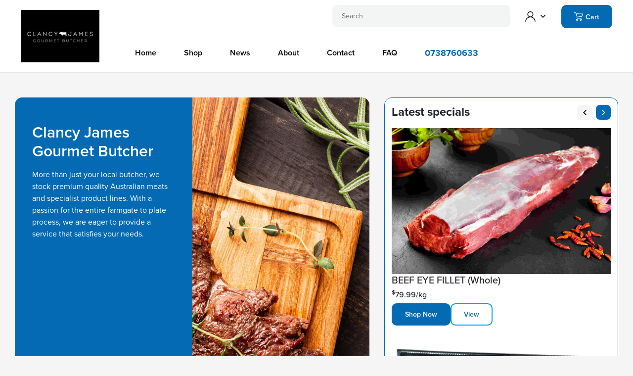

--- FILE ---
content_type: text/html; charset=utf-8
request_url: https://www.clancyjames.com.au/online-butcher-brisbane/
body_size: 57828
content:
<!DOCTYPE html><html lang="en"><head>
        <meta charset="utf-8">
        <title>Clancy James Gourmet Butcher</title>
        <base href="/">
        <meta name="viewport" content="width=device-width, initial-scale=1">
        <link rel="icon" type="image/x-icon" href="favicon.ico">
        <meta http-equiv="cache-control" content="no-cache, must-revalidate, post-check=0, pre-check=0">
        <meta http-equiv="expires" content="0">
        <meta http-equiv="pragma" content="no-cache">
        <!-- Global site tag (gtag.js) - Google Analytics -->
        <script async="" src="https://www.googletagmanager.com/gtag/js?id=UA-215644616-1"></script>
        <script>
        window.dataLayer = window.dataLayer || [];
        function gtag(){dataLayer.push(arguments);}
        gtag('js', new Date());
        gtag('config', 'UA-215644616-1');
    </script>

        <script src="https://maps.googleapis.com/maps/api/js?libraries=places&amp;key=AIzaSyAo4iEarW28pkExScLcB_oocE0OvkJduqk"></script>
        <script src="https://js.stripe.com/v3/"></script>
    <link rel="stylesheet" href="styles.c4d82e0359c51d45.css"><style ng-app-id="serverApp">.loading-overlay{position:fixed;top:0;left:0;width:100%;height:100%;background:#00000080;display:flex;justify-content:center;align-items:center;z-index:1000}.store-coming-soon{display:flex;flex-direction:column;align-items:center;justify-content:center;height:100vh;text-align:center}.store-coming-soon h1{font-size:2em;margin-bottom:1em}.store-coming-soon p{font-size:1.2em}
</style><meta name="title" content="Clancy James Gourmet Butcher"><meta name="description" content="Clancy James Gourmet Butcher"><meta name="robots" content="index,follow"><meta property="og:title" content="Clancy James Gourmet Butcher"><meta property="og:url" content="www.clancyjames.com.au"><meta name="og:description" content="Clancy James Gourmet Butcher"><meta property="og:image" content="null"><meta property="twitter:title" content="Clancy James Gourmet Butcher"><meta property="twitter:site" content="www.clancyjames.com.au"><meta name="twitter:description" content="Clancy James Gourmet Butcher"><meta property="twitter:card" content="summary_large_image"><meta property="twitter:image" content="null"><style ng-app-id="serverApp">app-home .news_block .section_content>.row .col_card:last-child{margin-bottom:0!important}
</style></head>
    <body>
        <app-root ng-version="18.0.3" ng-server-context="ssr"><!----><app-header><div class="primary-header"><!----><div class="container"><div class="row"><div class="col-lg-2 col_logo"><div class="image_wrap"><a appdynamicrouterlink="/" href="/"><img alt="title" class="img-fluid" src="https://manage.ebutcher.com.au/upload/restaurant/1750931112305.jpg"></a><!----><!----></div></div><!----><!----><div class="col-lg-10 col_menu_wrap"><div class="topbar_wrapper"><!----><div class="search-widget"><div class="input-group"><div class="form-outline"><input type="search" placeholder="Search" value="" id="searchInput" class="form-control searchInputDesktop"><div class="input-group-append"><span class="search-icon"></span></div></div></div></div><!----><div class="profile-dropdown"><a appdynamicrouterlink="/myaccount" class="profile" href="/myaccount"><img alt="" src="assets/images/icons/user-profile.svg"></a><span class="dropdown-arrow"></span><div aria-labelledby="sortby" class="dropdown-menu"><div class="inner"><!----><!----><!----><!----><!----><a href="/login" appdynamicrouterlink="/login" class="dropdown-item"><img src="assets/images/icons/logout.svg" alt=""> Login </a><!----></div></div></div><!----><div class="cart"><a appdynamicrouterlink="/checkout" class="btn blue has-icon cart_icon" href="/checkout"> Cart <!----></a></div><!----><div class="hr"></div></div><div class="bottom_wrapper"><div class="col_menu"><ul><li><a appdynamicrouterlink="/home" href="/home">Home</a></li><li><a appdynamicrouterlink="/shop" href="/shop">Shop</a></li><li><a appdynamicrouterlink="/news" href="/news">News</a></li><!----><li><a appdynamicrouterlink="/about" href="/about">About</a></li><!----><!----><li><a appdynamicrouterlink="/contact" href="/contact">Contact</a></li><!----><li><a appdynamicrouterlink="/faq" href="/faq">FAQ</a></li><!----></ul></div><div class="col_contact"><h6 class="phone mb-0"><a href="tel:+0738760633">0738760633</a></h6></div></div><!----></div><div class="col-8 d-flex d-lg-none col_hamburger my-auto text-right"><div class="profile-dropdown"><!----></div><!----><div class="cart"><a appdynamicrouterlink="/checkout" class="btn blue has-icon cart_icon" href="/checkout"><!----></a></div><!----><div class="hamburger_container clickable"><div id="hamburger-icon" class=""><span></span></div></div></div></div></div></div><!----><!----><div class="mobile-menu-wrapper d-none"><div id="mobile-menu-scroller"><div class="search-widget mt-3 mb-1"><div class="input-group"><div class="form-outline"><input type="search" placeholder="Search" value="" id="searchInput" class="form-control searchInputMobile"><div class="input-group-append"><span class="search-icon"></span></div></div></div></div><!----><ul id="mobile-menu" class="nav"><li class="menu-element"><a appdynamicrouterlink="/" href="/">Home</a></li><li class="menu-element"><a appdynamicrouterlink="/shop" href="/shop">Shop</a></li><li class="menu-element"><a appdynamicrouterlink="/news" href="/news">News</a></li><!----><li class="menu-element"><a appdynamicrouterlink="/about" href="/about">About</a></li><!----><li class="menu-element"><a appdynamicrouterlink="/contact" href="/contact">Contact</a></li><!----><li class="menu-element"><a appdynamicrouterlink="/faq" href="/faq">FAQ</a></li><!----></ul><!----><div class="col_contact"><h6 class="phone"><a href="tel:+0738760633">0738760633</a></h6></div><!----><div class="extra_actions_wrap"><a appdynamicrouterlink="/login" class="btn outline-blue" href="/login">Sign In</a><!----><a appdynamicrouterlink="/signup" class="btn blue" href="/signup">Create Account</a><!----><!----></div><!----><div class="tnc_wrap"><ul><li><a href="">Privacy Policy</a></li><li><a href="">Terms &amp; Conditions</a></li></ul></div><!----></div></div></app-header><!----><router-outlet></router-outlet><app-home><app-hero-slider><section class="hero_wrapper" style="opacity: 1;"><div class="container"><div class="row slider-main"><div class="col col-left"><div class="text-section"><h1 class="hero-title">Clancy James Gourmet Butcher</h1><!----><div class="hero-body"><p><span>More than just your local butcher, we stock premium quality Australian meats and specialist product lines. With a passion for the entire farmgate to plate process, we are eager to provide a service that satisfies your needs.</span></p></div><!----><!----></div><!----><div class="image-section"><img src="https://manage.ebutcher.com.au/upload/restaurant/1750311899375.jpg"></div><!----></div><div class="col col-right"><app-featured-carousel><section class="featured_carousel_wrapper"><div class="carousel-header"><h4 class="carousal-title">Latest specials</h4><div class="featured_carousel_nav"><div class="carousel-arrows"><div class="d-left arrow"></div><div class="d-right arrow"></div></div></div></div><ngx-slick-carousel><div ngxslickitem="" class="slide"><div class="img-container"><img alt="" class="img-fluid" src="https://manage.ebutcher.com.au/upload/item/item_1758610610_qdtjab.jpeg"></div><div class="info-container"><div class="info-inner"><h5 class="title">BEEF EYE FILLET (Whole)</h5><h6 class="price"><sup>$</sup>79.99/kg </h6><!----><!----><!----><!----></div><div class="btn-container"><button class="btn blue">Shop Now</button><!----><a href="javascript:void(0);" class="btn outline-blue">View</a></div></div></div><div ngxslickitem="" class="slide"><div class="img-container"><img alt="" class="img-fluid" src="https://manage.ebutcher.com.au/upload/item/item_1758062602_dt2unt.jpg"></div><div class="info-container"><div class="info-inner"><h5 class="title">DIAMANTINA WAGYU BURGER PATTIES (150g, Gluten Free)</h5><!----><h6 class="price"><sup>$</sup>6.99 </h6><!----><!----><!----></div><div class="btn-container"><button class="btn blue">Shop Now</button><!----><a href="javascript:void(0);" class="btn outline-blue">View</a></div></div></div><!----></ngx-slick-carousel></section></app-featured-carousel></div><!----></div></div></section><!----></app-hero-slider><!----><app-categories-block><div class="category_block section_wrap"><div class="container"><div class="row"><div class="col-12 section_header"><div class="row"><div class="col col_left"><h2 class="section_title">Browse by Category</h2></div></div></div><div class="col-12 section_content"><div class="row"><div class="col col_category" href="/shop/beef"><div class="inner h-100"><div class="inner d-flex flex-column"><div class="image_wrap my-auto"><img alt="" src="https://manage.ebutcher.com.au/upload/category/Thumb_category_1719414769_u0k5zw.png"></div><div class="heading_wrap mt-2"><h4 class="heading">BEEF</h4></div></div></div></div><div class="col col_category" href="/shop/chicken"><div class="inner h-100"><div class="inner d-flex flex-column"><div class="image_wrap my-auto"><img alt="" src="https://manage.ebutcher.com.au/upload/category/Thumb_category_1719415096_pfoenw.png"></div><div class="heading_wrap mt-2"><h4 class="heading">CHICKEN</h4></div></div></div></div><div class="col col_category" href="/shop/crumbed-products"><div class="inner h-100"><div class="inner d-flex flex-column"><div class="image_wrap my-auto"><img alt="" src="https://manage.ebutcher.com.au/upload/category/Thumb_category_1719467701_pm8eka.png"></div><div class="heading_wrap mt-2"><h4 class="heading">CRUMBED PRODUCTS</h4></div></div></div></div><div class="col col_category" href="/shop/deli"><div class="inner h-100"><div class="inner d-flex flex-column"><div class="image_wrap my-auto"><img alt="" src="https://manage.ebutcher.com.au/upload/category/Thumb_category_1754539613_mfamas.jpg"></div><div class="heading_wrap mt-2"><h4 class="heading">DELI</h4></div></div></div></div><div class="col col_category" href="/shop/gift-vouchers"><div class="inner h-100"><div class="inner d-flex flex-column"><div class="image_wrap my-auto"><img alt="" src="https://manage.ebutcher.com.au/upload/category/Thumb_category_1754539479_7argju.JPEG"></div><div class="heading_wrap mt-2"><h4 class="heading">GIFT VOUCHERS</h4></div></div></div></div><div class="col col_category" href="/shop/lamb"><div class="inner h-100"><div class="inner d-flex flex-column"><div class="image_wrap my-auto"><img alt="" src="https://manage.ebutcher.com.au/upload/category/Thumb_category_1719467715_w5ewwh.png"></div><div class="heading_wrap mt-2"><h4 class="heading">LAMB</h4></div></div></div></div><div class="col col_category" href="/shop/pantry"><div class="inner h-100"><div class="inner d-flex flex-column"><div class="image_wrap my-auto"><img alt="" src="https://manage.ebutcher.com.au/upload/category/Thumb_category_1750448604_1rd2at.PNG"></div><div class="heading_wrap mt-2"><h4 class="heading">PANTRY</h4></div></div></div></div><div class="col col_category" href="/shop/pet-food"><div class="inner h-100"><div class="inner d-flex flex-column"><div class="image_wrap my-auto"><img alt="" src="https://manage.ebutcher.com.au/upload/category/Thumb_category_1719415345_xao2oh.png"></div><div class="heading_wrap mt-2"><h4 class="heading">PET FOOD</h4></div></div></div></div><div class="col col_category" href="/shop/pork"><div class="inner h-100"><div class="inner d-flex flex-column"><div class="image_wrap my-auto"><img alt="" src="https://manage.ebutcher.com.au/upload/category/Thumb_category_1719415354_eiyyki.png"></div><div class="heading_wrap mt-2"><h4 class="heading">PORK</h4></div></div></div></div><div class="col col_category" href="/shop/ready-made-meals"><div class="inner h-100"><div class="inner d-flex flex-column"><div class="image_wrap my-auto"><img alt="" src="https://manage.ebutcher.com.au/upload/restaurant/1750931112305.jpg"></div><div class="heading_wrap mt-2"><h4 class="heading">READY MADE MEALS</h4></div></div></div></div><div class="col col_category" href="/shop/sausages"><div class="inner h-100"><div class="inner d-flex flex-column"><div class="image_wrap my-auto"><img alt="" src="https://manage.ebutcher.com.au/upload/category/Thumb_category_1719415429_hvje8q.png"></div><div class="heading_wrap mt-2"><h4 class="heading">SAUSAGES</h4></div></div></div></div><div class="col col_category" href="/shop/seafood-game"><div class="inner h-100"><div class="inner d-flex flex-column"><div class="image_wrap my-auto"><img alt="" src="https://manage.ebutcher.com.au/upload/category/Thumb_category_1719467733_qssf5d.png"></div><div class="heading_wrap mt-2"><h4 class="heading">SEAFOOD &amp; GAME</h4></div></div></div></div><!----></div></div><!----></div></div></div></app-categories-block><!----><app-product-block><div class="product_block section_wrap"><div class="container"><div class="row"><div class="col-12 section_header"><div class="row"><div class="col col_left"><h2 class="section_title">CHICKEN</h2><a class="section_action" href="/shop/chicken">See all <span class="arrow-right"></span></a></div><div class="col col_right"><!----></div></div></div></div></div><div class="container-fluid"><div class="row"><div class="col-12 section_content"><ngx-slick-carousel class="product_slider"><div ngxslickitem="" class="col_single col p-0"><app-product-card><div class="inner single_product d-flex flex-column h-100"><div class="product_information"><!----><div class="image_wrap"><a href="javascript:void(0);"><img alt="" src="https://manage.ebutcher.com.au/upload/item/Phone_item_1758061776_fx72oj.jpg"></a></div><div class="product_content"><h4 class="title">BUTTERFLIED CHICKEN (Free Range) - Honey Soy</h4><!----><h6 class="price"><sup>$</sup>20<!----></h6><!----></div></div><div class="product_actions mt-auto"><a class="btn blue">Shop Now</a><!----><!----><a class="btn outline-blue">View</a></div></div></app-product-card></div><div ngxslickitem="" class="col_single col p-0"><app-product-card><div class="inner single_product d-flex flex-column h-100"><div class="product_information"><!----><div class="image_wrap"><a href="javascript:void(0);"><img alt="" src="https://manage.ebutcher.com.au/upload/item/Phone_item_1758061739_zclqrb.jpg"></a></div><div class="product_content"><h4 class="title">BUTTERFLIED CHICKEN (Free Range) - Tandoori Yoghurt</h4><!----><h6 class="price"><sup>$</sup>20<!----></h6><!----></div></div><div class="product_actions mt-auto"><a class="btn blue">Shop Now</a><!----><!----><a class="btn outline-blue">View</a></div></div></app-product-card></div><div ngxslickitem="" class="col_single col p-0"><app-product-card><div class="inner single_product d-flex flex-column h-100"><div class="product_information"><!----><div class="image_wrap"><a href="javascript:void(0);"><img alt="" src="https://manage.ebutcher.com.au/upload/item/Phone_item_1719481879_mbjdwc.png"></a></div><div class="product_content"><h4 class="title">CHICKEN BREAST FILLETS SKINLESS (Free Range)</h4><!----><h6 class="price"><sup>$</sup>21.99<span>/kg</span><!----></h6><!----></div></div><div class="product_actions mt-auto"><a class="btn blue">Shop Now</a><!----><!----><a class="btn outline-blue">View</a></div></div></app-product-card></div><div ngxslickitem="" class="col_single col p-0"><app-product-card><div class="inner single_product d-flex flex-column h-100"><div class="product_information"><!----><div class="image_wrap"><a href="javascript:void(0);"><img alt="" src="https://manage.ebutcher.com.au/upload/item/Phone_item_1719481956_04w2vy.png"></a></div><div class="product_content"><h4 class="title">CHICKEN BREAST STIRFRY STRIPS</h4><!----><h6 class="price"><sup>$</sup>22<span>/kg</span><!----></h6><!----></div></div><div class="product_actions mt-auto"><a class="btn blue">Shop Now</a><!----><!----><a class="btn outline-blue">View</a></div></div></app-product-card></div><div ngxslickitem="" class="col_single col p-0"><app-product-card><div class="inner single_product d-flex flex-column h-100"><div class="product_information"><!----><div class="image_wrap"><a href="javascript:void(0);"><img alt="" src="https://manage.ebutcher.com.au/upload/item/Phone_item_1754460310_vdq0kf.jpg"></a></div><div class="product_content"><h4 class="title">CHICKEN ENCHILADAS</h4><!----><h6 class="price"><sup>$</sup>7<!----></h6><!----></div></div><div class="product_actions mt-auto"><a class="btn blue">Shop Now</a><!----><!----><a class="btn outline-blue">View</a></div></div></app-product-card></div><div ngxslickitem="" class="col_single col p-0"><app-product-card><div class="inner single_product d-flex flex-column h-100"><div class="product_information"><!----><div class="image_wrap"><a href="javascript:void(0);"><img alt="" src="https://manage.ebutcher.com.au/upload/item/Phone_item_1719481632_kzyopk.png"></a></div><div class="product_content"><h4 class="title">CHICKEN MARYLAND BONE IN</h4><!----><h6 class="price"><sup>$</sup>14.99<span>/kg</span><!----></h6><!----></div></div><div class="product_actions mt-auto"><a class="btn blue">Shop Now</a><!----><!----><a class="btn outline-blue">View</a></div></div></app-product-card></div><div ngxslickitem="" class="col_single col p-0"><app-product-card><div class="inner single_product d-flex flex-column h-100"><div class="product_information"><!----><div class="image_wrap"><a href="javascript:void(0);"><img alt="" src="https://manage.ebutcher.com.au/upload/item/Phone_item_1719481299_kvm0bg.png"></a></div><div class="product_content"><h4 class="title">CHICKEN NIBBLES WITH BUFFALO SEASONING</h4><!----><h6 class="price"><sup>$</sup>8.99<span>/kg</span><!----></h6><!----></div></div><div class="product_actions mt-auto"><a class="btn blue">Shop Now</a><!----><!----><a class="btn outline-blue">View</a></div></div></app-product-card></div><div ngxslickitem="" class="col_single col p-0"><app-product-card><div class="inner single_product d-flex flex-column h-100"><div class="product_information"><!----><div class="image_wrap"><a href="javascript:void(0);"><img alt="" src="https://manage.ebutcher.com.au/upload/item/Phone_item_1750879519_34ddhj.png"></a></div><div class="product_content"><h4 class="title">CHICKEN NIBBLES with BUFFALO SEASONING - 2KG PACK</h4><!----><h6 class="price"><sup>$</sup>15<!----></h6><!----></div></div><div class="product_actions mt-auto"><a class="btn blue">Shop Now</a><!----><!----><a class="btn outline-blue">View</a></div></div></app-product-card></div><div ngxslickitem="" class="col_single col p-0"><app-product-card><div class="inner single_product d-flex flex-column h-100"><div class="product_information"><!----><div class="image_wrap"><a href="javascript:void(0);"><img alt="" src="https://manage.ebutcher.com.au/upload/item/Phone_item_1750447303_erua6z.png"></a></div><div class="product_content"><h4 class="title">CHICKEN NIBBLES with HONEY SOY</h4><!----><h6 class="price"><sup>$</sup>9.99<span>/kg</span><!----></h6><!----></div></div><div class="product_actions mt-auto"><a class="btn blue">Shop Now</a><!----><!----><a class="btn outline-blue">View</a></div></div></app-product-card></div><div ngxslickitem="" class="col_single col p-0"><app-product-card><div class="inner single_product d-flex flex-column h-100"><div class="product_information"><!----><div class="image_wrap"><a href="javascript:void(0);"><img alt="" src="https://manage.ebutcher.com.au/upload/item/Phone_item_1750743351_ufx6mb.png"></a></div><div class="product_content"><h4 class="title">CHICKEN NIBBLES with HONEY SOY - 2KG PACK</h4><!----><h6 class="price"><sup>$</sup>15.00<!----></h6><!----></div></div><div class="product_actions mt-auto"><a class="btn blue">Shop Now</a><!----><!----><a class="btn outline-blue">View</a></div></div></app-product-card></div><div ngxslickitem="" class="col_single col p-0"><app-product-card><div class="inner single_product d-flex flex-column h-100"><div class="product_information"><!----><div class="image_wrap"><a href="javascript:void(0);"><img alt="" src="https://manage.ebutcher.com.au/upload/item/Phone_item_1751348751_1ivrtt.jpg"></a></div><div class="product_content"><h4 class="title">CHICKEN THIGH (BONE IN)</h4><!----><h6 class="price"><sup>$</sup>8.99<span>/kg</span><!----></h6><!----></div></div><div class="product_actions mt-auto"><a class="btn blue">Shop Now</a><!----><!----><a class="btn outline-blue">View</a></div></div></app-product-card></div><div ngxslickitem="" class="col_single col p-0"><app-product-card><div class="inner single_product d-flex flex-column h-100"><div class="product_information"><!----><div class="image_wrap"><a href="javascript:void(0);"><img alt="" src="https://manage.ebutcher.com.au/upload/item/Phone_item_1751349385_fagqpe.png"></a></div><div class="product_content"><h4 class="title">CHICKEN THIGH CUTLET with LEMON + GARLIC</h4><!----><h6 class="price"><sup>$</sup>18.99<span>/kg</span><!----></h6><!----></div></div><div class="product_actions mt-auto"><a class="btn blue">Shop Now</a><!----><!----><a class="btn outline-blue">View</a></div></div></app-product-card></div><div ngxslickitem="" class="col_single col p-0"><app-product-card><div class="inner single_product d-flex flex-column h-100"><div class="product_information"><!----><div class="image_wrap"><a href="javascript:void(0);"><img alt="" src="https://manage.ebutcher.com.au/upload/item/Phone_item_1751349347_qpwccw.png"></a></div><div class="product_content"><h4 class="title">CHICKEN THIGH CUTLET with TANDOORI YOGHURT</h4><!----><h6 class="price"><sup>$</sup>18.99<span>/kg</span><!----></h6><!----></div></div><div class="product_actions mt-auto"><a class="btn blue">Shop Now</a><!----><!----><a class="btn outline-blue">View</a></div></div></app-product-card></div><div ngxslickitem="" class="col_single col p-0"><app-product-card><div class="inner single_product d-flex flex-column h-100"><div class="product_information"><!----><div class="image_wrap"><a href="javascript:void(0);"><img alt="" src="https://manage.ebutcher.com.au/upload/item/Phone_item_1725004163_unuhbv.png"></a></div><div class="product_content"><h4 class="title">CHICKEN THIGH FILLETS SKINLESS (Free Range)</h4><!----><h6 class="price"><sup>$</sup>24.99<span>/kg</span><!----></h6><!----></div></div><div class="product_actions mt-auto"><a class="btn blue">Shop Now</a><!----><!----><a class="btn outline-blue">View</a></div></div></app-product-card></div><div ngxslickitem="" class="col_single col p-0"><app-product-card><div class="inner single_product d-flex flex-column h-100"><div class="product_information"><!----><div class="image_wrap"><a href="javascript:void(0);"><img alt="" src="https://manage.ebutcher.com.au/upload/item/Phone_item_1750879079_ujpotk.png"></a></div><div class="product_content"><h4 class="title">CHICKEN THIGH FILLETS SKINLESS (Free Range) - 2KG PACK</h4><!----><h6 class="price"><sup>$</sup>44<!----></h6><!----></div></div><div class="product_actions mt-auto"><a class="btn blue">Shop Now</a><!----><!----><a class="btn outline-blue">View</a></div></div></app-product-card></div><div ngxslickitem="" class="col_single col p-0"><app-product-card><div class="inner single_product d-flex flex-column h-100"><div class="product_information"><!----><div class="image_wrap"><a href="javascript:void(0);"><img alt="" src="https://manage.ebutcher.com.au/upload/item/Phone_item_1751349417_tuoe9b.png"></a></div><div class="product_content"><h4 class="title">CHICKEN THIGH with HONEY SOY</h4><!----><h6 class="price"><sup>$</sup>18.99<span>/kg</span><!----></h6><!----></div></div><div class="product_actions mt-auto"><a class="btn blue">Shop Now</a><!----><!----><a class="btn outline-blue">View</a></div></div></app-product-card></div><div ngxslickitem="" class="col_single col p-0"><app-product-card><div class="inner single_product d-flex flex-column h-100"><div class="product_information"><!----><div class="image_wrap"><a href="javascript:void(0);"><img alt="" src="https://manage.ebutcher.com.au/upload/item/Phone_item_1719481364_datv1l.png"></a></div><div class="product_content"><h4 class="title">CHICKEN WHOLE</h4><!----><h6 class="price"><sup>$</sup>10.99<span>/kg</span><!----></h6><!----></div></div><div class="product_actions mt-auto"><a class="btn blue">Shop Now</a><!----><!----><a class="btn outline-blue">View</a></div></div></app-product-card></div><div ngxslickitem="" class="col_single col p-0"><app-product-card><div class="inner single_product d-flex flex-column h-100"><div class="product_information"><!----><div class="image_wrap"><a href="javascript:void(0);"><img alt="" src="https://manage.ebutcher.com.au/upload/item/Phone_item_1719481283_9gvevj.png"></a></div><div class="product_content"><h4 class="title">CHICKEN WINGS</h4><h6 class="price"><del><sup>$</sup>8.99</del>&nbsp; <sup>$</sup>4.99<span>/kg</span><!----></h6><!----><!----></div></div><div class="product_actions mt-auto"><a class="btn blue">Shop Now</a><!----><!----><a class="btn outline-blue">View</a></div></div></app-product-card></div><!----></ngx-slick-carousel></div></div></div></div></app-product-block><app-product-block><div class="product_block section_wrap"><div class="container"><div class="row"><div class="col-12 section_header"><div class="row"><div class="col col_left"><h2 class="section_title">SAUSAGES</h2><a class="section_action" href="/shop/sausages">See all <span class="arrow-right"></span></a></div><div class="col col_right"><!----></div></div></div></div></div><div class="container-fluid"><div class="row"><div class="col-12 section_content"><ngx-slick-carousel class="product_slider"><div ngxslickitem="" class="col_single col p-0"><app-product-card><div class="inner single_product d-flex flex-column h-100"><div class="product_information"><!----><div class="image_wrap"><a href="javascript:void(0);"><img alt="" src="https://manage.ebutcher.com.au/upload/item/Phone_item_1750444299_rzm446.png"></a></div><div class="product_content"><h4 class="title">BEEF SAUSAGE with BBQ &amp; CHEESE - THICK</h4><!----><h6 class="price"><sup>$</sup>20.99<span>/kg</span><!----></h6><!----></div></div><div class="product_actions mt-auto"><a class="btn blue">Shop Now</a><!----><!----><a class="btn outline-blue">View</a></div></div></app-product-card></div><div ngxslickitem="" class="col_single col p-0"><app-product-card><div class="inner single_product d-flex flex-column h-100"><div class="product_information"><!----><div class="image_wrap"><a href="javascript:void(0);"><img alt="" src="https://manage.ebutcher.com.au/upload/item/Phone_item_1750444340_7ypdki.png"></a></div><div class="product_content"><h4 class="title">BEEF SAUSAGE with STICKY MAPLE &amp; BACON - THICK</h4><!----><h6 class="price"><sup>$</sup>20.99<span>/kg</span><!----></h6><!----></div></div><div class="product_actions mt-auto"><a class="btn blue">Shop Now</a><!----><!----><a class="btn outline-blue">View</a></div></div></app-product-card></div><div ngxslickitem="" class="col_single col p-0"><app-product-card><div class="inner single_product d-flex flex-column h-100"><div class="product_information"><!----><div class="image_wrap"><a href="javascript:void(0);"><img alt="" src="https://manage.ebutcher.com.au/upload/item/Phone_item_1719486703_t3duzd.png"></a></div><div class="product_content"><h4 class="title">BEEF SAUSAGES - THICK</h4><!----><h6 class="price"><sup>$</sup>19.99<span>/kg</span><!----></h6><!----></div></div><div class="product_actions mt-auto"><a class="btn blue">Shop Now</a><!----><!----><a class="btn outline-blue">View</a></div></div></app-product-card></div><div ngxslickitem="" class="col_single col p-0"><app-product-card><div class="inner single_product d-flex flex-column h-100"><div class="product_information"><!----><div class="image_wrap"><a href="javascript:void(0);"><img alt="" src="https://manage.ebutcher.com.au/upload/item/Phone_item_1750443885_4hq6u9.png"></a></div><div class="product_content"><h4 class="title">BEEF SAUSAGES - THIN</h4><!----><h6 class="price"><sup>$</sup>19.99<span>/kg</span><!----></h6><!----></div></div><div class="product_actions mt-auto"><a class="btn blue">Shop Now</a><!----><!----><a class="btn outline-blue">View</a></div></div></app-product-card></div><div ngxslickitem="" class="col_single col p-0"><app-product-card><div class="inner single_product d-flex flex-column h-100"><div class="product_information"><!----><div class="image_wrap"><a href="javascript:void(0);"><img alt="" src="https://manage.ebutcher.com.au/upload/item/Phone_item_1719486862_grp1tu.png"></a></div><div class="product_content"><h4 class="title">CHEERIOS</h4><!----><h6 class="price"><sup>$</sup>12.99<span>/kg</span><!----></h6><!----></div></div><div class="product_actions mt-auto"><a class="btn blue">Shop Now</a><!----><!----><a class="btn outline-blue">View</a></div></div></app-product-card></div><div ngxslickitem="" class="col_single col p-0"><app-product-card><div class="inner single_product d-flex flex-column h-100"><div class="product_information"><!----><div class="image_wrap"><a href="javascript:void(0);"><img alt="" src="https://manage.ebutcher.com.au/upload/item/Phone_item_1750444430_5kv1ny.png"></a></div><div class="product_content"><h4 class="title">LAMB SAUSAGE with CURRY - THICK</h4><!----><h6 class="price"><sup>$</sup>20.99<span>/kg</span><!----></h6><!----></div></div><div class="product_actions mt-auto"><a class="btn blue">Shop Now</a><!----><!----><a class="btn outline-blue">View</a></div></div></app-product-card></div><div ngxslickitem="" class="col_single col p-0"><app-product-card><div class="inner single_product d-flex flex-column h-100"><div class="product_information"><!----><div class="image_wrap"><a href="javascript:void(0);"><img alt="" src="https://manage.ebutcher.com.au/upload/item/Phone_item_1750444528_svnk5d.png"></a></div><div class="product_content"><h4 class="title">LAMB SAUSAGE with HONEY MINT &amp; ROSEMARY - THICK</h4><!----><h6 class="price"><sup>$</sup>20.99<span>/kg</span><!----></h6><!----></div></div><div class="product_actions mt-auto"><a class="btn blue">Shop Now</a><!----><!----><a class="btn outline-blue">View</a></div></div></app-product-card></div><div ngxslickitem="" class="col_single col p-0"><app-product-card><div class="inner single_product d-flex flex-column h-100"><div class="product_information"><!----><div class="image_wrap"><a href="javascript:void(0);"><img alt="" src="https://manage.ebutcher.com.au/upload/item/Phone_item_1719486603_vrf5qu.png"></a></div><div class="product_content"><h4 class="title">LAMB SAUSAGES</h4><!----><h6 class="price"><sup>$</sup>19.99<span>/kg</span><!----></h6><!----></div></div><div class="product_actions mt-auto"><a class="btn blue">Shop Now</a><!----><!----><a class="btn outline-blue">View</a></div></div></app-product-card></div><div ngxslickitem="" class="col_single col p-0"><app-product-card><div class="inner single_product d-flex flex-column h-100"><div class="product_information"><!----><div class="image_wrap"><a href="javascript:void(0);"><img alt="" src="https://manage.ebutcher.com.au/upload/item/Phone_item_1750444051_1anzkg.png"></a></div><div class="product_content"><h4 class="title">PORK SAUAGES with SAGE - THICK</h4><!----><h6 class="price"><sup>$</sup>19.99<span>/kg</span><!----></h6><!----></div></div><div class="product_actions mt-auto"><a class="btn blue">Shop Now</a><!----><!----><a class="btn outline-blue">View</a></div></div></app-product-card></div><div ngxslickitem="" class="col_single col p-0"><app-product-card><div class="inner single_product d-flex flex-column h-100"><div class="product_information"><!----><div class="image_wrap"><a href="javascript:void(0);"><img alt="" src="https://manage.ebutcher.com.au/upload/item/Phone_item_1750444138_bauljk.png"></a></div><div class="product_content"><h4 class="title">PORK SAUSAGE BAHN MI (Coconut and Lemon Grass) - THICK</h4><!----><h6 class="price"><sup>$</sup>20.99<!----></h6><!----></div></div><div class="product_actions mt-auto"><a class="btn blue">Shop Now</a><!----><!----><a class="btn outline-blue">View</a></div></div></app-product-card></div><div ngxslickitem="" class="col_single col p-0"><app-product-card><div class="inner single_product d-flex flex-column h-100"><div class="product_information"><!----><div class="image_wrap"><a href="javascript:void(0);"><img alt="" src="https://manage.ebutcher.com.au/upload/item/Phone_item_1719486590_j4ulgb.png"></a></div><div class="product_content"><h4 class="title">PORK SAUSAGES - THICK</h4><!----><h6 class="price"><sup>$</sup>19.99<span>/kg</span><!----></h6><!----></div></div><div class="product_actions mt-auto"><a class="btn blue">Shop Now</a><!----><!----><a class="btn outline-blue">View</a></div></div></app-product-card></div><div ngxslickitem="" class="col_single col p-0"><app-product-card><div class="inner single_product d-flex flex-column h-100"><div class="product_information"><!----><div class="image_wrap"><a href="javascript:void(0);"><img alt="" src="https://manage.ebutcher.com.au/upload/item/Phone_item_1750443953_4wdlm3.png"></a></div><div class="product_content"><h4 class="title">PORK SAUSAGES - THIN</h4><!----><h6 class="price"><sup>$</sup>19.99<span>/kg</span><!----></h6><!----></div></div><div class="product_actions mt-auto"><a class="btn blue">Shop Now</a><!----><!----><a class="btn outline-blue">View</a></div></div></app-product-card></div><div ngxslickitem="" class="col_single col p-0"><app-product-card><div class="inner single_product d-flex flex-column h-100"><div class="product_information"><!----><div class="image_wrap"><a href="javascript:void(0);"><img alt="" src="https://manage.ebutcher.com.au/upload/item/Phone_item_1719486764_dzvtt8.png"></a></div><div class="product_content"><h4 class="title">SAUSAGE MEAT ITALIAN (Frozen)</h4><!----><h6 class="price"><sup>$</sup>19.99<span>/kg</span><!----></h6><!----></div></div><div class="product_actions mt-auto"><a class="btn blue">Shop Now</a><!----><!----><a class="btn outline-blue">View</a></div></div></app-product-card></div><div ngxslickitem="" class="col_single col p-0"><app-product-card><div class="inner single_product d-flex flex-column h-100"><div class="product_information"><!----><div class="image_wrap"><a href="javascript:void(0);"><img alt="" src="https://manage.ebutcher.com.au/upload/item/Phone_item_1719486647_khovlw.png"></a></div><div class="product_content"><h4 class="title">SAUSAGES CHORIZO</h4><!----><h6 class="price"><sup>$</sup>20.99<span>/kg</span><!----></h6><!----></div></div><div class="product_actions mt-auto"><a class="btn blue">Shop Now</a><!----><!----><a class="btn outline-blue">View</a></div></div></app-product-card></div><div ngxslickitem="" class="col_single col p-0"><app-product-card><div class="inner single_product d-flex flex-column h-100"><div class="product_information"><!----><div class="image_wrap"><a href="javascript:void(0);"><img alt="" src="https://manage.ebutcher.com.au/upload/item/Phone_item_1750444210_hkjnwz.png"></a></div><div class="product_content"><h4 class="title">VENISON SAUSAGE with RED WINE &amp; CRACKED PEPPER - THICK</h4><!----><h6 class="price"><sup>$</sup>20.99<span>/kg</span><!----></h6><!----></div></div><div class="product_actions mt-auto"><a class="btn blue">Shop Now</a><!----><!----><a class="btn outline-blue">View</a></div></div></app-product-card></div><!----></ngx-slick-carousel></div></div></div></div></app-product-block><app-product-block><div class="product_block section_wrap"><div class="container"><div class="row"><div class="col-12 section_header"><div class="row"><div class="col col_left"><h2 class="section_title">PANTRY</h2><a class="section_action" href="/shop/pantry">See all <span class="arrow-right"></span></a></div><div class="col col_right"><!----></div></div></div></div></div><div class="container-fluid"><div class="row"><div class="col-12 section_content"><ngx-slick-carousel class="product_slider"><div ngxslickitem="" class="col_single col p-0"><app-product-card><div class="inner single_product d-flex flex-column h-100"><div class="product_information"><!----><div class="image_wrap"><a href="javascript:void(0);"><img alt="" src="https://manage.ebutcher.com.au/upload/item/Phone_item_1754512370_tstfq0.jpg"></a></div><div class="product_content"><h4 class="title">BEERENBERG BLUE GUM HONEY</h4><!----><h6 class="price"><sup>$</sup>11.99<!----></h6><!----></div></div><div class="product_actions mt-auto"><a class="btn blue">Shop Now</a><!----><!----><a class="btn outline-blue">View</a></div></div></app-product-card></div><div ngxslickitem="" class="col_single col p-0"><app-product-card><div class="inner single_product d-flex flex-column h-100"><div class="product_information"><!----><div class="image_wrap"><a href="javascript:void(0);"><img alt="" src="https://manage.ebutcher.com.au/upload/item/Phone_item_1754512906_3h4eaq.jpg"></a></div><div class="product_content"><h4 class="title">CHICKEN STOCK</h4><!----><h6 class="price"><sup>$</sup>9.95<!----></h6><!----></div></div><div class="product_actions mt-auto"><a class="btn blue">Shop Now</a><!----><!----><a class="btn outline-blue">View</a></div></div></app-product-card></div><div ngxslickitem="" class="col_single col p-0"><app-product-card><div class="inner single_product d-flex flex-column h-100"><div class="product_information"><!----><div class="image_wrap"><a href="javascript:void(0);"><img alt="" src="https://manage.ebutcher.com.au/upload/item/Phone_item_1754534768_phda7a.jpg"></a></div><div class="product_content"><h4 class="title">DARLING DOWNS DUST</h4><!----><h6 class="price"><sup>$</sup>13.99<!----></h6><!----></div></div><div class="product_actions mt-auto"><a class="btn blue">Shop Now</a><!----><!----><a class="btn outline-blue">View</a></div></div></app-product-card></div><div ngxslickitem="" class="col_single col p-0"><app-product-card><div class="inner single_product d-flex flex-column h-100"><div class="product_information"><!----><div class="image_wrap"><a href="javascript:void(0);"><img alt="" src="https://manage.ebutcher.com.au/upload/item/Phone_item_1754534957_qqkh6h.jpg"></a></div><div class="product_content"><h4 class="title">DARLING DOWNS JS#4 ALL ROUNDER</h4><!----><h6 class="price"><sup>$</sup>13.99<!----></h6><!----></div></div><div class="product_actions mt-auto"><a class="btn blue">Shop Now</a><!----><!----><a class="btn outline-blue">View</a></div></div></app-product-card></div><div ngxslickitem="" class="col_single col p-0"><app-product-card><div class="inner single_product d-flex flex-column h-100"><div class="product_information"><!----><div class="image_wrap"><a href="javascript:void(0);"><img alt="" src="https://manage.ebutcher.com.au/upload/item/Phone_item_1754534880_nojbvv.jpg"></a></div><div class="product_content"><h4 class="title">DARLING DOWNS SALT PEPPER &amp; GARLIC</h4><!----><h6 class="price"><sup>$</sup>13.99<!----></h6><!----></div></div><div class="product_actions mt-auto"><a class="btn blue">Shop Now</a><!----><!----><a class="btn outline-blue">View</a></div></div></app-product-card></div><div ngxslickitem="" class="col_single col p-0"><app-product-card><div class="inner single_product d-flex flex-column h-100"><div class="product_information"><!----><div class="image_wrap"><a href="javascript:void(0);"><img alt="" src="https://manage.ebutcher.com.au/upload/item/Phone_item_1755664021_xoog27.jpg"></a></div><div class="product_content"><h4 class="title">FANCY HANKS BBQ PEPPER</h4><!----><h6 class="price"><sup>$</sup>10.95<!----></h6><!----></div></div><div class="product_actions mt-auto"><a class="btn blue">Shop Now</a><!----><!----><a class="btn outline-blue">View</a></div></div></app-product-card></div><div ngxslickitem="" class="col_single col p-0"><app-product-card><div class="inner single_product d-flex flex-column h-100"><div class="product_information"><!----><div class="image_wrap"><a href="javascript:void(0);"><img alt="" src="https://manage.ebutcher.com.au/upload/item/Phone_item_1755663897_qzopdr.jpg"></a></div><div class="product_content"><h4 class="title">FANCY HANKS TACO SEASONING</h4><!----><h6 class="price"><sup>$</sup>10.95<!----></h6><!----></div></div><div class="product_actions mt-auto"><a class="btn blue">Shop Now</a><!----><!----><a class="btn outline-blue">View</a></div></div></app-product-card></div><div ngxslickitem="" class="col_single col p-0"><app-product-card><div class="inner single_product d-flex flex-column h-100"><div class="product_information"><!----><div class="image_wrap"><a href="javascript:void(0);"><img alt="" src="https://manage.ebutcher.com.au/upload/item/Phone_item_1754512743_u3id60.jpg"></a></div><div class="product_content"><h4 class="title">FREE RANGE EGGS</h4><!----><h6 class="price"><sup>$</sup>12.99<!----></h6><!----></div></div><div class="product_actions mt-auto"><a class="btn blue">Shop Now</a><!----><!----><a class="btn outline-blue">View</a></div></div></app-product-card></div><div ngxslickitem="" class="col_single col p-0"><app-product-card><div class="inner single_product d-flex flex-column h-100"><div class="product_information"><!----><div class="image_wrap"><a href="javascript:void(0);"><img alt="" src="https://manage.ebutcher.com.au/upload/item/Phone_item_1755716484_xnx9uw.jpg"></a></div><div class="product_content"><h4 class="title">GOURMET GRANNY'S RICH ROAST GRAVY</h4><!----><h6 class="price"><sup>$</sup>6.49<!----></h6><!----></div></div><div class="product_actions mt-auto"><a class="btn blue">Shop Now</a><!----><!----><a class="btn outline-blue">View</a></div></div></app-product-card></div><div ngxslickitem="" class="col_single col p-0"><app-product-card><div class="inner single_product d-flex flex-column h-100"><div class="product_information"><!----><div class="image_wrap"><a href="javascript:void(0);"><img alt="" src="https://manage.ebutcher.com.au/upload/item/Phone_item_1750377325_opomd2.PNG"></a></div><div class="product_content"><h4 class="title">LANES MAGIC DUST RUB</h4><!----><h6 class="price"><sup>$</sup>13.95<!----></h6><!----></div></div><div class="product_actions mt-auto"><a class="btn blue">Shop Now</a><!----><!----><a class="btn outline-blue">View</a></div></div></app-product-card></div><div ngxslickitem="" class="col_single col p-0"><app-product-card><div class="inner single_product d-flex flex-column h-100"><div class="product_information"><!----><div class="image_wrap"><a href="javascript:void(0);"><img alt="" src="https://manage.ebutcher.com.au/upload/item/Phone_item_1754513862_0rzrmp.jpg"></a></div><div class="product_content"><h4 class="title">LEMON &amp; GARLIC GLAZE</h4><!----><h6 class="price"><sup>$</sup>9.99<!----></h6><!----></div></div><div class="product_actions mt-auto"><a class="btn blue">Shop Now</a><!----><!----><a class="btn outline-blue">View</a></div></div></app-product-card></div><div ngxslickitem="" class="col_single col p-0"><app-product-card><div class="inner single_product d-flex flex-column h-100"><div class="product_information"><!----><div class="image_wrap"><a href="javascript:void(0);"><img alt="" src="https://manage.ebutcher.com.au/upload/item/Phone_item_1750398782_wc1xun.PNG"></a></div><div class="product_content"><h4 class="title">MRS C'S CHILLI OIL - THE APPRENTICE</h4><!----><h6 class="price"><sup>$</sup>23.95<!----></h6><!----></div></div><div class="product_actions mt-auto"><a class="btn blue">Shop Now</a><!----><!----><a class="btn outline-blue">View</a></div></div></app-product-card></div><div ngxslickitem="" class="col_single col p-0"><app-product-card><div class="inner single_product d-flex flex-column h-100"><div class="product_information"><!----><div class="image_wrap"><a href="javascript:void(0);"><img alt="" src="https://manage.ebutcher.com.au/upload/item/Phone_item_1754460043_rtr8ba.jpg"></a></div><div class="product_content"><h4 class="title">MUSHROOM SAUCE</h4><!----><h6 class="price"><sup>$</sup>9.95<!----></h6><!----></div></div><div class="product_actions mt-auto"><a class="btn blue">Shop Now</a><!----><!----><a class="btn outline-blue">View</a></div></div></app-product-card></div><div ngxslickitem="" class="col_single col p-0"><app-product-card><div class="inner single_product d-flex flex-column h-100"><div class="product_information"><!----><div class="image_wrap"><a href="javascript:void(0);"><img alt="" src="https://manage.ebutcher.com.au/upload/item/Phone_item_1754513106_eswmd8.jpg"></a></div><div class="product_content"><h4 class="title">OLD FASHIONED GRAVY</h4><!----><h6 class="price"><sup>$</sup>9.95<!----></h6><!----></div></div><div class="product_actions mt-auto"><a class="btn blue">Shop Now</a><!----><!----><a class="btn outline-blue">View</a></div></div></app-product-card></div><div ngxslickitem="" class="col_single col p-0"><app-product-card><div class="inner single_product d-flex flex-column h-100"><div class="product_information"><!----><div class="image_wrap"><a href="javascript:void(0);"><img alt="" src="https://manage.ebutcher.com.au/upload/item/Phone_item_1754513619_69gtdq.jpg"></a></div><div class="product_content"><h4 class="title">PEPPPERCORN SAUCE</h4><!----><h6 class="price"><sup>$</sup>9.95<!----></h6><!----></div></div><div class="product_actions mt-auto"><a class="btn blue">Shop Now</a><!----><!----><a class="btn outline-blue">View</a></div></div></app-product-card></div><div ngxslickitem="" class="col_single col p-0"><app-product-card><div class="inner single_product d-flex flex-column h-100"><div class="product_information"><!----><div class="image_wrap"><a href="javascript:void(0);"><img alt="" src="https://manage.ebutcher.com.au/upload/item/Phone_item_1754513362_0frigx.jpg"></a></div><div class="product_content"><h4 class="title">RED WINE JUS</h4><!----><h6 class="price"><sup>$</sup>9.95<!----></h6><!----></div></div><div class="product_actions mt-auto"><a class="btn blue">Shop Now</a><!----><!----><a class="btn outline-blue">View</a></div></div></app-product-card></div><div ngxslickitem="" class="col_single col p-0"><app-product-card><div class="inner single_product d-flex flex-column h-100"><div class="product_information"><!----><div class="image_wrap"><a href="javascript:void(0);"><img alt="" src="https://manage.ebutcher.com.au/upload/item/Phone_item_1750377845_p9amii.PNG"></a></div><div class="product_content"><h4 class="title">ROZAS AIOLI GARLIC MAYONNAISE</h4><!----><h6 class="price"><sup>$</sup>12.99<!----></h6><!----></div></div><div class="product_actions mt-auto"><a class="btn blue">Shop Now</a><!----><!----><a class="btn outline-blue">View</a></div></div></app-product-card></div><div ngxslickitem="" class="col_single col p-0"><app-product-card><div class="inner single_product d-flex flex-column h-100"><div class="product_information"><!----><div class="image_wrap"><a href="javascript:void(0);"><img alt="" src="https://manage.ebutcher.com.au/upload/item/Phone_item_1754514081_dv2eep.jpg"></a></div><div class="product_content"><h4 class="title">VANILLA FIGS</h4><!----><h6 class="price"><sup>$</sup>18.95<!----></h6><!----></div></div><div class="product_actions mt-auto"><a class="btn blue">Shop Now</a><!----><!----><a class="btn outline-blue">View</a></div></div></app-product-card></div><!----></ngx-slick-carousel></div></div></div></div></app-product-block><app-product-block><div class="product_block section_wrap"><div class="container"><div class="row"><div class="col-12 section_header"><div class="row"><div class="col col_left"><h2 class="section_title">SPECIALS</h2><a class="section_action" href="/shop/specials">See all <span class="arrow-right"></span></a></div><div class="col col_right"><!----></div></div></div></div></div><div class="container-fluid"><div class="row"><div class="col-12 section_content"><ngx-slick-carousel class="product_slider"><!----></ngx-slick-carousel></div></div></div></div></app-product-block><app-product-block><div class="product_block section_wrap"><div class="container"><div class="row"><div class="col-12 section_header"><div class="row"><div class="col col_left"><h2 class="section_title">GIFT VOUCHERS</h2><a class="section_action" href="/shop/gift-vouchers">See all <span class="arrow-right"></span></a></div><div class="col col_right"><!----></div></div></div></div></div><div class="container-fluid"><div class="row"><div class="col-12 section_content"><ngx-slick-carousel class="product_slider"><div ngxslickitem="" class="col_single col p-0"><app-product-card><div class="inner single_product d-flex flex-column h-100"><div class="product_information"><!----><div class="image_wrap"><a href="javascript:void(0);"><img alt="" src="https://manage.ebutcher.com.au/upload/item/Phone_item_1754289182_sp5dvd.jpg"></a></div><div class="product_content"><h4 class="title">$100 Gift Voucher</h4><!----><h6 class="price"><sup>$</sup>100<!----></h6><!----></div></div><div class="product_actions mt-auto"><a class="btn blue">Shop Now</a><!----><!----><a class="btn outline-blue">View</a></div></div></app-product-card></div><div ngxslickitem="" class="col_single col p-0"><app-product-card><div class="inner single_product d-flex flex-column h-100"><div class="product_information"><!----><div class="image_wrap"><a href="javascript:void(0);"><img alt="" src="https://manage.ebutcher.com.au/upload/item/Phone_item_1754292297_47qcz6.jpg"></a></div><div class="product_content"><h4 class="title">$150 Gift Voucher</h4><!----><h6 class="price"><sup>$</sup>150<!----></h6><!----></div></div><div class="product_actions mt-auto"><a class="btn blue">Shop Now</a><!----><!----><a class="btn outline-blue">View</a></div></div></app-product-card></div><div ngxslickitem="" class="col_single col p-0"><app-product-card><div class="inner single_product d-flex flex-column h-100"><div class="product_information"><!----><div class="image_wrap"><a href="javascript:void(0);"><img alt="" src="https://manage.ebutcher.com.au/upload/item/Phone_item_1754292359_c2yjb4.jpg"></a></div><div class="product_content"><h4 class="title">$250 Gift Voucher</h4><!----><h6 class="price"><sup>$</sup>250<!----></h6><!----></div></div><div class="product_actions mt-auto"><a class="btn blue">Shop Now</a><!----><!----><a class="btn outline-blue">View</a></div></div></app-product-card></div><div ngxslickitem="" class="col_single col p-0"><app-product-card><div class="inner single_product d-flex flex-column h-100"><div class="product_information"><!----><div class="image_wrap"><a href="javascript:void(0);"><img alt="" src="https://manage.ebutcher.com.au/upload/item/Phone_item_1754292405_6pgy88.jpg"></a></div><div class="product_content"><h4 class="title">$350 Gift Voucher</h4><!----><h6 class="price"><sup>$</sup>350<!----></h6><!----></div></div><div class="product_actions mt-auto"><a class="btn blue">Shop Now</a><!----><!----><a class="btn outline-blue">View</a></div></div></app-product-card></div><div ngxslickitem="" class="col_single col p-0"><app-product-card><div class="inner single_product d-flex flex-column h-100"><div class="product_information"><!----><div class="image_wrap"><a href="javascript:void(0);"><img alt="" src="https://manage.ebutcher.com.au/upload/item/Phone_item_1754289228_auluh7.jpg"></a></div><div class="product_content"><h4 class="title">$50 Gift Voucher</h4><!----><h6 class="price"><sup>$</sup>50<!----></h6><!----></div></div><div class="product_actions mt-auto"><a class="btn blue">Shop Now</a><!----><!----><a class="btn outline-blue">View</a></div></div></app-product-card></div><div ngxslickitem="" class="col_single col p-0"><app-product-card><div class="inner single_product d-flex flex-column h-100"><div class="product_information"><!----><div class="image_wrap"><a href="javascript:void(0);"><img alt="" src="https://manage.ebutcher.com.au/upload/item/Phone_item_1754292432_xwxy1i.jpg"></a></div><div class="product_content"><h4 class="title">$500 Gift Voucher</h4><!----><h6 class="price"><sup>$</sup>500<!----></h6><!----></div></div><div class="product_actions mt-auto"><a class="btn blue">Shop Now</a><!----><!----><a class="btn outline-blue">View</a></div></div></app-product-card></div><!----></ngx-slick-carousel></div></div></div></div></app-product-block><!----><app-news-block><div class="news_block section_wrap"><div class="container"><div class="row"><div class="col-12 section_header"><div class="row"><div class="col col_left text-center"><h2 class="section_title">News</h2></div></div></div><div class="col-xl-6 offset-xl-3 col-lg-8 offset-lg-2 section_content"><div class="row"><div class="col-md-6 col-12 mb-5 mb-md-0 col_card"><div class="single_card d-flex flex-column h-100"><div class="image_wrap"><a href="/news/-10-off-your-first-online-order"><img alt="" src="https://manage.ebutcher.com.au/upload/post/1755664331605.png"></a></div><div class="card_content d-flex flex-column"><a href="/news/-10-off-your-first-online-order"><h4 class="title">$10 OFF your first online order!!</h4></a><p class="body"> Order Online today and receive $10 OFF your first order </p><a class="read_more mt-auto" href="/news/-10-off-your-first-online-order">Read more <span class="arrow-right"></span></a></div></div></div><div class="col-md-6 col-12 mb-5 mb-md-0 col_card"><div class="single_card d-flex flex-column h-100"><div class="image_wrap"><a href="/news/slow-cooked-lamb-shoulder"><img alt="" src="https://manage.ebutcher.com.au/upload/post/1751396132467.webp"></a></div><div class="card_content d-flex flex-column"><a href="/news/slow-cooked-lamb-shoulder"><h4 class="title">Slow Cooked Lamb Shoulder</h4></a><p class="body"> Lamb shoulder has more flavour and is easier to cook than lamb leg </p><a class="read_more mt-auto" href="/news/slow-cooked-lamb-shoulder">Read more <span class="arrow-right"></span></a></div></div></div><!----></div><!----></div></div></div></div><!----></app-news-block><!----><app-offers-block><!----></app-offers-block><!----></app-home><!----><!----><!----><app-footer><!----><footer class="footer_wrapper"><div class="footer_top_wrap"><div id="footer-container" class="container"><div class="row"><div class="col-lg-3 contact_details"><div class="inner row"><div class="col-lg-12 col-md-4"><h4 class="title">Contact</h4><div class="store-location"><h6 class="address"><a href="http://maps.google.com/?q=144 Indooroopilly Road, Taringa QLD 4068"> 144 Indooroopilly Road,<br> Taringa QLD 4068 </a><h6 class="phone"> Ph: <a href="tel:+0738760633">0738760633</a></h6></h6></div><!----><h6 class="email"> Email: <a href="mailto:orders@clancyjames.com.au">orders@clancyjames.com.au</a></h6></div><div class="col-lg-12 col-md-8"><div class="socials"><ul><!----><!----></ul></div></div></div></div><div class="col-lg-9 footer_menu mt-lg-0 mt-md-5"><div class="row"><div class="col-lg-5 col-md-5 col_menu"><ul><li><a appdynamicrouterlink="/about" class="menu" href="/about">About</a></li><!----><li><a appdynamicrouterlink="/contact" class="menu" href="/contact">Contact</a></li><!----><li><a appdynamicrouterlink="/faq" class="menu" href="/faq">FAQ</a></li><!----><li><a appdynamicrouterlink="/news" class="menu" href="/news">News</a></li><!----><!----></ul><div class="operational_hours"><h4 class="title">Service Hours</h4><ul><li><span>Monday</span><span class="hours">07:00 - 18:00</span><!----><!----></li></ul><ul><li><span>Tuesday</span><span class="hours">07:00 - 18:00</span><!----><!----></li></ul><ul><li><span>Wednesday</span><span class="hours">07:00 - 18:00</span><!----><!----></li></ul><ul><li><span>Thursday</span><span class="hours">07:00 - 18:00</span><!----><!----></li></ul><ul><li><span>Friday</span><span class="hours">07:00 - 18:00</span><!----><!----></li></ul><ul><li><span>Saturday</span><span class="hours">08:00 - 16:00</span><!----><!----></li></ul><ul><li><span>Sunday</span><!----><span>Closed</span><!----></li></ul><!----></div><div class="card_links"><h5 class="heading">CARDS ACCEPTED</h5><div class="image_wrap"><img height="40" src="../assets/images/logos/visa.png"><img height="40" src="../assets/images/logos/mastercard.png"><img height="40" src="../assets/images/logos/china_union.png"><img height="40" src="../assets/images/logos/american_express.png"><img height="40" src="../assets/images/logos/jcb.png"></div></div></div><div class="col-lg-7 col-md-7 col_products"><h4 class="heading">Products</h4><div class="product_list"><ul><li><a class="menu-item" href="/shop/specials">SPECIALS</a></li><li><a class="menu-item" href="/shop/beef">BEEF</a></li><li><a class="menu-item" href="/shop/chicken">CHICKEN</a></li><li><a class="menu-item" href="/shop/crumbed-products">CRUMBED PRODUCTS</a></li><li><a class="menu-item" href="/shop/deli">DELI</a></li><li><a class="menu-item" href="/shop/gift-vouchers">GIFT VOUCHERS</a></li><li><a class="menu-item" href="/shop/lamb">LAMB</a></li><li><a class="menu-item" href="/shop/pantry">PANTRY</a></li><li><a class="menu-item" href="/shop/pet-food">PET FOOD</a></li><li><a class="menu-item" href="/shop/pork">PORK</a></li><li><a class="menu-item" href="/shop/ready-made-meals">READY MADE MEALS</a></li><li><a class="menu-item" href="/shop/sausages">SAUSAGES</a></li><li><a class="menu-item" href="/shop/seafood-game">SEAFOOD &amp; GAME</a></li><!----></ul></div><div class="app_links"><div class="image_wrap"><!----><!----></div></div></div></div></div></div></div></div><div class="footer_bottom_wrap"><div class="container"><div class="row"><div class="col-md-7 left_panel my-auto"><h6 class="copy">© 2026 eButcher PTY LTD</h6></div><!----></div></div></div></footer></app-footer><!----><!----></app-root>
    <script src="runtime.33506faaa89a2429.js" type="module"></script><script src="polyfills.a189948c99f8c952.js" type="module"></script><script src="scripts.f19bc4ee06793c89.js" defer=""></script><script src="main.82133b4cd8e2d998.js" type="module"></script>

</body></html>

--- FILE ---
content_type: text/css; charset=UTF-8
request_url: https://www.clancyjames.com.au/styles.c4d82e0359c51d45.css
body_size: 400385
content:
@import"https://p.typekit.net/p.css?s=1&k=nuv3ywm&ht=tk&f=139.140.173.175.176.25136.156.157.161.162.164.25140&a=26119827&app=typekit&e=css";.form-select{--bs-form-select-bg-img: url("data:image/svg+xml,%3csvg xmlns='http://www.w3.org/2000/svg' viewBox='0 0 16 16'%3e%3cpath fill='none' stroke='%23343a40' stroke-linecap='round' stroke-linejoin='round' stroke-width='2' d='m2 5 6 6 6-6'/%3e%3c/svg%3e");display:block;width:100%;padding:.375rem 2.25rem .375rem .75rem;font-size:1rem;font-weight:400;line-height:1.5;color:var(--bs-body-color);appearance:none;background-color:var(--bs-body-bg);background-image:var(--bs-form-select-bg-img),var(--bs-form-select-bg-icon, none);background-repeat:no-repeat;background-position:right .75rem center;background-size:16px 12px;border:var(--bs-border-width) solid var(--bs-border-color);border-radius:var(--bs-border-radius);transition:border-color .15s ease-in-out,box-shadow .15s ease-in-out}[data-bs-theme=dark] .form-select{--bs-form-select-bg-img: url("data:image/svg+xml,%3csvg xmlns='http://www.w3.org/2000/svg' viewBox='0 0 16 16'%3e%3cpath fill='none' stroke='%23dee2e6' stroke-linecap='round' stroke-linejoin='round' stroke-width='2' d='m2 5 6 6 6-6'/%3e%3c/svg%3e")}.form-check-input:checked[type=checkbox]{--bs-form-check-bg-image: url("data:image/svg+xml,%3csvg xmlns='http://www.w3.org/2000/svg' viewBox='0 0 20 20'%3e%3cpath fill='none' stroke='%23fff' stroke-linecap='round' stroke-linejoin='round' stroke-width='3' d='m6 10 3 3 6-6'/%3e%3c/svg%3e")}.form-check-input:checked[type=radio]{--bs-form-check-bg-image: url("data:image/svg+xml,%3csvg xmlns='http://www.w3.org/2000/svg' viewBox='-4 -4 8 8'%3e%3ccircle r='2' fill='%23fff'/%3e%3c/svg%3e")}.form-check-input[type=checkbox]:indeterminate{background-color:#0d6efd;border-color:#0d6efd;--bs-form-check-bg-image: url("data:image/svg+xml,%3csvg xmlns='http://www.w3.org/2000/svg' viewBox='0 0 20 20'%3e%3cpath fill='none' stroke='%23fff' stroke-linecap='round' stroke-linejoin='round' stroke-width='3' d='M6 10h8'/%3e%3c/svg%3e")}.form-switch .form-check-input{--bs-form-switch-bg: url("data:image/svg+xml,%3csvg xmlns='http://www.w3.org/2000/svg' viewBox='-4 -4 8 8'%3e%3ccircle r='3' fill='rgba%280, 0, 0, 0.25%29'/%3e%3c/svg%3e");width:2em;margin-left:-2.5em;background-image:var(--bs-form-switch-bg);background-position:left center;border-radius:2em;transition:background-position .15s ease-in-out}.form-switch .form-check-input:focus{--bs-form-switch-bg: url("data:image/svg+xml,%3csvg xmlns='http://www.w3.org/2000/svg' viewBox='-4 -4 8 8'%3e%3ccircle r='3' fill='%2386b7fe'/%3e%3c/svg%3e")}.form-switch .form-check-input:checked{background-position:right center;--bs-form-switch-bg: url("data:image/svg+xml,%3csvg xmlns='http://www.w3.org/2000/svg' viewBox='-4 -4 8 8'%3e%3ccircle r='3' fill='%23fff'/%3e%3c/svg%3e")}[data-bs-theme=dark] .form-switch .form-check-input:not(:checked):not(:focus){--bs-form-switch-bg: url("data:image/svg+xml,%3csvg xmlns='http://www.w3.org/2000/svg' viewBox='-4 -4 8 8'%3e%3ccircle r='3' fill='rgba%28255, 255, 255, 0.25%29'/%3e%3c/svg%3e")}.was-validated .form-control:valid,.form-control.is-valid{border-color:var(--bs-form-valid-border-color);padding-right:calc(1.5em + .75rem);background-image:url("data:image/svg+xml,%3csvg xmlns='http://www.w3.org/2000/svg' viewBox='0 0 8 8'%3e%3cpath fill='%23198754' d='M2.3 6.73.6 4.53c-.4-1.04.46-1.4 1.1-.8l1.1 1.4 3.4-3.8c.6-.63 1.6-.27 1.2.7l-4 4.6c-.43.5-.8.4-1.1.1z'/%3e%3c/svg%3e");background-repeat:no-repeat;background-position:right calc(.375em + .1875rem) center;background-size:calc(.75em + .375rem) calc(.75em + .375rem)}.was-validated .form-select:valid:not([multiple]):not([size]),.was-validated .form-select:valid:not([multiple])[size="1"],.form-select.is-valid:not([multiple]):not([size]),.form-select.is-valid:not([multiple])[size="1"]{--bs-form-select-bg-icon: url("data:image/svg+xml,%3csvg xmlns='http://www.w3.org/2000/svg' viewBox='0 0 8 8'%3e%3cpath fill='%23198754' d='M2.3 6.73.6 4.53c-.4-1.04.46-1.4 1.1-.8l1.1 1.4 3.4-3.8c.6-.63 1.6-.27 1.2.7l-4 4.6c-.43.5-.8.4-1.1.1z'/%3e%3c/svg%3e");padding-right:4.125rem;background-position:right .75rem center,center right 2.25rem;background-size:16px 12px,calc(.75em + .375rem) calc(.75em + .375rem)}.was-validated .form-control:invalid,.form-control.is-invalid{border-color:var(--bs-form-invalid-border-color);padding-right:calc(1.5em + .75rem);background-image:url("data:image/svg+xml,%3csvg xmlns='http://www.w3.org/2000/svg' viewBox='0 0 12 12' width='12' height='12' fill='none' stroke='%23dc3545'%3e%3ccircle cx='6' cy='6' r='4.5'/%3e%3cpath stroke-linejoin='round' d='M5.8 3.6h.4L6 6.5z'/%3e%3ccircle cx='6' cy='8.2' r='.6' fill='%23dc3545' stroke='none'/%3e%3c/svg%3e");background-repeat:no-repeat;background-position:right calc(.375em + .1875rem) center;background-size:calc(.75em + .375rem) calc(.75em + .375rem)}.was-validated .form-select:invalid:not([multiple]):not([size]),.was-validated .form-select:invalid:not([multiple])[size="1"],.form-select.is-invalid:not([multiple]):not([size]),.form-select.is-invalid:not([multiple])[size="1"]{--bs-form-select-bg-icon: url("data:image/svg+xml,%3csvg xmlns='http://www.w3.org/2000/svg' viewBox='0 0 12 12' width='12' height='12' fill='none' stroke='%23dc3545'%3e%3ccircle cx='6' cy='6' r='4.5'/%3e%3cpath stroke-linejoin='round' d='M5.8 3.6h.4L6 6.5z'/%3e%3ccircle cx='6' cy='8.2' r='.6' fill='%23dc3545' stroke='none'/%3e%3c/svg%3e");padding-right:4.125rem;background-position:right .75rem center,center right 2.25rem;background-size:16px 12px,calc(.75em + .375rem) calc(.75em + .375rem)}.navbar{--bs-navbar-padding-x: 0;--bs-navbar-padding-y: .5rem;--bs-navbar-color: rgba(var(--bs-emphasis-color-rgb), .65);--bs-navbar-hover-color: rgba(var(--bs-emphasis-color-rgb), .8);--bs-navbar-disabled-color: rgba(var(--bs-emphasis-color-rgb), .3);--bs-navbar-active-color: rgba(var(--bs-emphasis-color-rgb), 1);--bs-navbar-brand-padding-y: .3125rem;--bs-navbar-brand-margin-end: 1rem;--bs-navbar-brand-font-size: 1.25rem;--bs-navbar-brand-color: rgba(var(--bs-emphasis-color-rgb), 1);--bs-navbar-brand-hover-color: rgba(var(--bs-emphasis-color-rgb), 1);--bs-navbar-nav-link-padding-x: .5rem;--bs-navbar-toggler-padding-y: .25rem;--bs-navbar-toggler-padding-x: .75rem;--bs-navbar-toggler-font-size: 1.25rem;--bs-navbar-toggler-icon-bg: url("data:image/svg+xml,%3csvg xmlns='http://www.w3.org/2000/svg' viewBox='0 0 30 30'%3e%3cpath stroke='rgba%2833, 37, 41, 0.75%29' stroke-linecap='round' stroke-miterlimit='10' stroke-width='2' d='M4 7h22M4 15h22M4 23h22'/%3e%3c/svg%3e");--bs-navbar-toggler-border-color: rgba(var(--bs-emphasis-color-rgb), .15);--bs-navbar-toggler-border-radius: var(--bs-border-radius);--bs-navbar-toggler-focus-width: .25rem;--bs-navbar-toggler-transition: box-shadow .15s ease-in-out;position:relative;display:flex;flex-wrap:wrap;align-items:center;justify-content:space-between;padding:var(--bs-navbar-padding-y) var(--bs-navbar-padding-x)}.navbar-dark,.navbar[data-bs-theme=dark]{--bs-navbar-color: rgba(255, 255, 255, .55);--bs-navbar-hover-color: rgba(255, 255, 255, .75);--bs-navbar-disabled-color: rgba(255, 255, 255, .25);--bs-navbar-active-color: #fff;--bs-navbar-brand-color: #fff;--bs-navbar-brand-hover-color: #fff;--bs-navbar-toggler-border-color: rgba(255, 255, 255, .1);--bs-navbar-toggler-icon-bg: url("data:image/svg+xml,%3csvg xmlns='http://www.w3.org/2000/svg' viewBox='0 0 30 30'%3e%3cpath stroke='rgba%28255, 255, 255, 0.55%29' stroke-linecap='round' stroke-miterlimit='10' stroke-width='2' d='M4 7h22M4 15h22M4 23h22'/%3e%3c/svg%3e")}[data-bs-theme=dark] .navbar-toggler-icon{--bs-navbar-toggler-icon-bg: url("data:image/svg+xml,%3csvg xmlns='http://www.w3.org/2000/svg' viewBox='0 0 30 30'%3e%3cpath stroke='rgba%28255, 255, 255, 0.55%29' stroke-linecap='round' stroke-miterlimit='10' stroke-width='2' d='M4 7h22M4 15h22M4 23h22'/%3e%3c/svg%3e")}.accordion{--bs-accordion-color: var(--bs-body-color);--bs-accordion-bg: var(--bs-body-bg);--bs-accordion-transition: color .15s ease-in-out, background-color .15s ease-in-out, border-color .15s ease-in-out, box-shadow .15s ease-in-out, border-radius .15s ease;--bs-accordion-border-color: var(--bs-border-color);--bs-accordion-border-width: var(--bs-border-width);--bs-accordion-border-radius: var(--bs-border-radius);--bs-accordion-inner-border-radius: calc(var(--bs-border-radius) - (var(--bs-border-width)));--bs-accordion-btn-padding-x: 1.25rem;--bs-accordion-btn-padding-y: 1rem;--bs-accordion-btn-color: var(--bs-body-color);--bs-accordion-btn-bg: var(--bs-accordion-bg);--bs-accordion-btn-icon: url("data:image/svg+xml,%3csvg xmlns='http://www.w3.org/2000/svg' viewBox='0 0 16 16' fill='none' stroke='%23212529' stroke-linecap='round' stroke-linejoin='round'%3e%3cpath d='M2 5L8 11L14 5'/%3e%3c/svg%3e");--bs-accordion-btn-icon-width: 1.25rem;--bs-accordion-btn-icon-transform: rotate(-180deg);--bs-accordion-btn-icon-transition: transform .2s ease-in-out;--bs-accordion-btn-active-icon: url("data:image/svg+xml,%3csvg xmlns='http://www.w3.org/2000/svg' viewBox='0 0 16 16' fill='none' stroke='%23052c65' stroke-linecap='round' stroke-linejoin='round'%3e%3cpath d='M2 5L8 11L14 5'/%3e%3c/svg%3e");--bs-accordion-btn-focus-box-shadow: 0 0 0 .25rem rgba(13, 110, 253, .25);--bs-accordion-body-padding-x: 1.25rem;--bs-accordion-body-padding-y: 1rem;--bs-accordion-active-color: var(--bs-primary-text-emphasis);--bs-accordion-active-bg: var(--bs-primary-bg-subtle)}[data-bs-theme=dark] .accordion-button:after{--bs-accordion-btn-icon: url("data:image/svg+xml,%3csvg xmlns='http://www.w3.org/2000/svg' viewBox='0 0 16 16' fill='%236ea8fe'%3e%3cpath fill-rule='evenodd' d='M1.646 4.646a.5.5 0 0 1 .708 0L8 10.293l5.646-5.647a.5.5 0 0 1 .708.708l-6 6a.5.5 0 0 1-.708 0l-6-6a.5.5 0 0 1 0-.708z'/%3e%3c/svg%3e");--bs-accordion-btn-active-icon: url("data:image/svg+xml,%3csvg xmlns='http://www.w3.org/2000/svg' viewBox='0 0 16 16' fill='%236ea8fe'%3e%3cpath fill-rule='evenodd' d='M1.646 4.646a.5.5 0 0 1 .708 0L8 10.293l5.646-5.647a.5.5 0 0 1 .708.708l-6 6a.5.5 0 0 1-.708 0l-6-6a.5.5 0 0 1 0-.708z'/%3e%3c/svg%3e")}.btn-close{--bs-btn-close-color: #000;--bs-btn-close-bg: url("data:image/svg+xml,%3csvg xmlns='http://www.w3.org/2000/svg' viewBox='0 0 16 16' fill='%23000'%3e%3cpath d='M.293.293a1 1 0 0 1 1.414 0L8 6.586 14.293.293a1 1 0 1 1 1.414 1.414L9.414 8l6.293 6.293a1 1 0 0 1-1.414 1.414L8 9.414l-6.293 6.293a1 1 0 0 1-1.414-1.414L6.586 8 .293 1.707a1 1 0 0 1 0-1.414z'/%3e%3c/svg%3e");--bs-btn-close-opacity: .5;--bs-btn-close-hover-opacity: .75;--bs-btn-close-focus-shadow: 0 0 0 .25rem rgba(13, 110, 253, .25);--bs-btn-close-focus-opacity: 1;--bs-btn-close-disabled-opacity: .25;--bs-btn-close-white-filter: invert(1) grayscale(100%) brightness(200%);box-sizing:content-box;width:1em;height:1em;padding:.25em;color:var(--bs-btn-close-color);background:transparent var(--bs-btn-close-bg) center/1em auto no-repeat;border:0;border-radius:.375rem;opacity:var(--bs-btn-close-opacity)}.carousel-control-prev-icon{background-image:url("data:image/svg+xml,%3csvg xmlns='http://www.w3.org/2000/svg' viewBox='0 0 16 16' fill='%23fff'%3e%3cpath d='M11.354 1.646a.5.5 0 0 1 0 .708L5.707 8l5.647 5.646a.5.5 0 0 1-.708.708l-6-6a.5.5 0 0 1 0-.708l6-6a.5.5 0 0 1 .708 0z'/%3e%3c/svg%3e")}.carousel-control-next-icon{background-image:url("data:image/svg+xml,%3csvg xmlns='http://www.w3.org/2000/svg' viewBox='0 0 16 16' fill='%23fff'%3e%3cpath d='M4.646 1.646a.5.5 0 0 1 .708 0l6 6a.5.5 0 0 1 0 .708l-6 6a.5.5 0 0 1-.708-.708L10.293 8 4.646 2.354a.5.5 0 0 1 0-.708z'/%3e%3c/svg%3e")}@font-face{font-family:proxima-nova;src:url(https://use.typekit.net/af/2555e1/00000000000000007735e603/30/l?primer=7cdcb44be4a7db8877ffa5c0007b8dd865b3bbc383831fe2ea177f62257a9191&fvd=n7&v=3) format("woff2"),url(https://use.typekit.net/af/2555e1/00000000000000007735e603/30/d?primer=7cdcb44be4a7db8877ffa5c0007b8dd865b3bbc383831fe2ea177f62257a9191&fvd=n7&v=3) format("woff"),url(https://use.typekit.net/af/2555e1/00000000000000007735e603/30/a?primer=7cdcb44be4a7db8877ffa5c0007b8dd865b3bbc383831fe2ea177f62257a9191&fvd=n7&v=3) format("opentype");font-display:auto;font-style:normal;font-weight:700}@font-face{font-family:proxima-nova;src:url(https://use.typekit.net/af/4de20a/00000000000000007735e604/30/l?primer=7cdcb44be4a7db8877ffa5c0007b8dd865b3bbc383831fe2ea177f62257a9191&fvd=i7&v=3) format("woff2"),url(https://use.typekit.net/af/4de20a/00000000000000007735e604/30/d?primer=7cdcb44be4a7db8877ffa5c0007b8dd865b3bbc383831fe2ea177f62257a9191&fvd=i7&v=3) format("woff"),url(https://use.typekit.net/af/4de20a/00000000000000007735e604/30/a?primer=7cdcb44be4a7db8877ffa5c0007b8dd865b3bbc383831fe2ea177f62257a9191&fvd=i7&v=3) format("opentype");font-display:auto;font-style:italic;font-weight:700}@font-face{font-family:proxima-nova;src:url(https://use.typekit.net/af/78aca8/00000000000000007735e60d/30/l?subset_id=2&fvd=n6&v=3) format("woff2"),url(https://use.typekit.net/af/78aca8/00000000000000007735e60d/30/d?subset_id=2&fvd=n6&v=3) format("woff"),url(https://use.typekit.net/af/78aca8/00000000000000007735e60d/30/a?subset_id=2&fvd=n6&v=3) format("opentype");font-display:auto;font-style:normal;font-weight:600}@font-face{font-family:proxima-nova;src:url(https://use.typekit.net/af/efe4a5/00000000000000007735e609/30/l?primer=7cdcb44be4a7db8877ffa5c0007b8dd865b3bbc383831fe2ea177f62257a9191&fvd=n4&v=3) format("woff2"),url(https://use.typekit.net/af/efe4a5/00000000000000007735e609/30/d?primer=7cdcb44be4a7db8877ffa5c0007b8dd865b3bbc383831fe2ea177f62257a9191&fvd=n4&v=3) format("woff"),url(https://use.typekit.net/af/efe4a5/00000000000000007735e609/30/a?primer=7cdcb44be4a7db8877ffa5c0007b8dd865b3bbc383831fe2ea177f62257a9191&fvd=n4&v=3) format("opentype");font-display:auto;font-style:normal;font-weight:400}@font-face{font-family:proxima-nova;src:url(https://use.typekit.net/af/3322cc/00000000000000007735e616/30/l?primer=7cdcb44be4a7db8877ffa5c0007b8dd865b3bbc383831fe2ea177f62257a9191&fvd=i4&v=3) format("woff2"),url(https://use.typekit.net/af/3322cc/00000000000000007735e616/30/d?primer=7cdcb44be4a7db8877ffa5c0007b8dd865b3bbc383831fe2ea177f62257a9191&fvd=i4&v=3) format("woff"),url(https://use.typekit.net/af/3322cc/00000000000000007735e616/30/a?primer=7cdcb44be4a7db8877ffa5c0007b8dd865b3bbc383831fe2ea177f62257a9191&fvd=i4&v=3) format("opentype");font-display:auto;font-style:italic;font-weight:400}@font-face{font-family:proxima-nova;src:url(https://use.typekit.net/af/23e139/00000000000000007735e605/30/l?primer=7cdcb44be4a7db8877ffa5c0007b8dd865b3bbc383831fe2ea177f62257a9191&fvd=n5&v=3) format("woff2"),url(https://use.typekit.net/af/23e139/00000000000000007735e605/30/d?primer=7cdcb44be4a7db8877ffa5c0007b8dd865b3bbc383831fe2ea177f62257a9191&fvd=n5&v=3) format("woff"),url(https://use.typekit.net/af/23e139/00000000000000007735e605/30/a?primer=7cdcb44be4a7db8877ffa5c0007b8dd865b3bbc383831fe2ea177f62257a9191&fvd=n5&v=3) format("opentype");font-display:auto;font-style:normal;font-weight:500}@font-face{font-family:proxima-nova-extra-condensed;src:url(https://use.typekit.net/af/de3701/00000000000000007735e618/30/l?primer=7cdcb44be4a7db8877ffa5c0007b8dd865b3bbc383831fe2ea177f62257a9191&fvd=i7&v=3) format("woff2"),url(https://use.typekit.net/af/de3701/00000000000000007735e618/30/d?primer=7cdcb44be4a7db8877ffa5c0007b8dd865b3bbc383831fe2ea177f62257a9191&fvd=i7&v=3) format("woff"),url(https://use.typekit.net/af/de3701/00000000000000007735e618/30/a?primer=7cdcb44be4a7db8877ffa5c0007b8dd865b3bbc383831fe2ea177f62257a9191&fvd=i7&v=3) format("opentype");font-display:auto;font-style:italic;font-weight:700}@font-face{font-family:proxima-nova-extra-condensed;src:url(https://use.typekit.net/af/7cc641/00000000000000007735e60b/30/l?primer=7cdcb44be4a7db8877ffa5c0007b8dd865b3bbc383831fe2ea177f62257a9191&fvd=n7&v=3) format("woff2"),url(https://use.typekit.net/af/7cc641/00000000000000007735e60b/30/d?primer=7cdcb44be4a7db8877ffa5c0007b8dd865b3bbc383831fe2ea177f62257a9191&fvd=n7&v=3) format("woff"),url(https://use.typekit.net/af/7cc641/00000000000000007735e60b/30/a?primer=7cdcb44be4a7db8877ffa5c0007b8dd865b3bbc383831fe2ea177f62257a9191&fvd=n7&v=3) format("opentype");font-display:auto;font-style:normal;font-weight:700}@font-face{font-family:proxima-nova-extra-condensed;src:url(https://use.typekit.net/af/6a4fa5/00000000000000007735e629/30/l?primer=7cdcb44be4a7db8877ffa5c0007b8dd865b3bbc383831fe2ea177f62257a9191&fvd=i4&v=3) format("woff2"),url(https://use.typekit.net/af/6a4fa5/00000000000000007735e629/30/d?primer=7cdcb44be4a7db8877ffa5c0007b8dd865b3bbc383831fe2ea177f62257a9191&fvd=i4&v=3) format("woff"),url(https://use.typekit.net/af/6a4fa5/00000000000000007735e629/30/a?primer=7cdcb44be4a7db8877ffa5c0007b8dd865b3bbc383831fe2ea177f62257a9191&fvd=i4&v=3) format("opentype");font-display:auto;font-style:italic;font-weight:400}@font-face{font-family:proxima-nova-extra-condensed;src:url(https://use.typekit.net/af/4c1fee/00000000000000007735e620/30/l?primer=7cdcb44be4a7db8877ffa5c0007b8dd865b3bbc383831fe2ea177f62257a9191&fvd=n4&v=3) format("woff2"),url(https://use.typekit.net/af/4c1fee/00000000000000007735e620/30/d?primer=7cdcb44be4a7db8877ffa5c0007b8dd865b3bbc383831fe2ea177f62257a9191&fvd=n4&v=3) format("woff"),url(https://use.typekit.net/af/4c1fee/00000000000000007735e620/30/a?primer=7cdcb44be4a7db8877ffa5c0007b8dd865b3bbc383831fe2ea177f62257a9191&fvd=n4&v=3) format("opentype");font-display:auto;font-style:normal;font-weight:400}@font-face{font-family:proxima-nova-extra-condensed;src:url(https://use.typekit.net/af/c36583/00000000000000007735e627/30/l?primer=7cdcb44be4a7db8877ffa5c0007b8dd865b3bbc383831fe2ea177f62257a9191&fvd=n6&v=3) format("woff2"),url(https://use.typekit.net/af/c36583/00000000000000007735e627/30/d?primer=7cdcb44be4a7db8877ffa5c0007b8dd865b3bbc383831fe2ea177f62257a9191&fvd=n6&v=3) format("woff"),url(https://use.typekit.net/af/c36583/00000000000000007735e627/30/a?primer=7cdcb44be4a7db8877ffa5c0007b8dd865b3bbc383831fe2ea177f62257a9191&fvd=n6&v=3) format("opentype");font-display:auto;font-style:normal;font-weight:600}@font-face{font-family:proxima-nova-extra-condensed;src:url(https://use.typekit.net/af/ccfa81/00000000000000007735e617/30/l?primer=7cdcb44be4a7db8877ffa5c0007b8dd865b3bbc383831fe2ea177f62257a9191&fvd=n5&v=3) format("woff2"),url(https://use.typekit.net/af/ccfa81/00000000000000007735e617/30/d?primer=7cdcb44be4a7db8877ffa5c0007b8dd865b3bbc383831fe2ea177f62257a9191&fvd=n5&v=3) format("woff"),url(https://use.typekit.net/af/ccfa81/00000000000000007735e617/30/a?primer=7cdcb44be4a7db8877ffa5c0007b8dd865b3bbc383831fe2ea177f62257a9191&fvd=n5&v=3) format("opentype");font-display:auto;font-style:normal;font-weight:500}.tk-proxima-nova{font-family:proxima-nova,sans-serif}.tk-proxima-nova-extra-condensed{font-family:proxima-nova-extra-condensed,sans-serif}.toast-info{background-image:url([data-uri])}.toast-error{background-image:url([data-uri])}.toast-success{background-image:url([data-uri])}.toast-warning{background-image:url([data-uri])}/*!
 * Bootstrap  v5.3.3 (https://getbootstrap.com/)
 * Copyright 2011-2024 The Bootstrap Authors
 * Licensed under MIT (https://github.com/twbs/bootstrap/blob/main/LICENSE)
 */:root,[data-bs-theme=light]{--bs-blue: #0d6efd;--bs-indigo: #6610f2;--bs-purple: #6f42c1;--bs-pink: #d63384;--bs-red: #dc3545;--bs-orange: #fd7e14;--bs-yellow: #ffc107;--bs-green: #198754;--bs-teal: #20c997;--bs-cyan: #0dcaf0;--bs-black: #000;--bs-white: #fff;--bs-gray: #6c757d;--bs-gray-dark: #343a40;--bs-gray-100: #f8f9fa;--bs-gray-200: #e9ecef;--bs-gray-300: #dee2e6;--bs-gray-400: #ced4da;--bs-gray-500: #adb5bd;--bs-gray-600: #6c757d;--bs-gray-700: #495057;--bs-gray-800: #343a40;--bs-gray-900: #212529;--bs-primary: #0d6efd;--bs-secondary: #6c757d;--bs-success: #198754;--bs-info: #0dcaf0;--bs-warning: #ffc107;--bs-danger: #dc3545;--bs-light: #f8f9fa;--bs-dark: #212529;--bs-primary-rgb: 13, 110, 253;--bs-secondary-rgb: 108, 117, 125;--bs-success-rgb: 25, 135, 84;--bs-info-rgb: 13, 202, 240;--bs-warning-rgb: 255, 193, 7;--bs-danger-rgb: 220, 53, 69;--bs-light-rgb: 248, 249, 250;--bs-dark-rgb: 33, 37, 41;--bs-primary-text-emphasis: #052c65;--bs-secondary-text-emphasis: #2b2f32;--bs-success-text-emphasis: #0a3622;--bs-info-text-emphasis: #055160;--bs-warning-text-emphasis: #664d03;--bs-danger-text-emphasis: #58151c;--bs-light-text-emphasis: #495057;--bs-dark-text-emphasis: #495057;--bs-primary-bg-subtle: #cfe2ff;--bs-secondary-bg-subtle: #e2e3e5;--bs-success-bg-subtle: #d1e7dd;--bs-info-bg-subtle: #cff4fc;--bs-warning-bg-subtle: #fff3cd;--bs-danger-bg-subtle: #f8d7da;--bs-light-bg-subtle: #fcfcfd;--bs-dark-bg-subtle: #ced4da;--bs-primary-border-subtle: #9ec5fe;--bs-secondary-border-subtle: #c4c8cb;--bs-success-border-subtle: #a3cfbb;--bs-info-border-subtle: #9eeaf9;--bs-warning-border-subtle: #ffe69c;--bs-danger-border-subtle: #f1aeb5;--bs-light-border-subtle: #e9ecef;--bs-dark-border-subtle: #adb5bd;--bs-white-rgb: 255, 255, 255;--bs-black-rgb: 0, 0, 0;--bs-font-sans-serif: system-ui, -apple-system, "Segoe UI", Roboto, "Helvetica Neue", "Noto Sans", "Liberation Sans", Arial, sans-serif, "Apple Color Emoji", "Segoe UI Emoji", "Segoe UI Symbol", "Noto Color Emoji";--bs-font-monospace: SFMono-Regular, Menlo, Monaco, Consolas, "Liberation Mono", "Courier New", monospace;--bs-gradient: linear-gradient(180deg, rgba(255, 255, 255, .15), rgba(255, 255, 255, 0));--bs-body-font-family: var(--bs-font-sans-serif);--bs-body-font-size: 1rem;--bs-body-font-weight: 400;--bs-body-line-height: 1.5;--bs-body-color: #212529;--bs-body-color-rgb: 33, 37, 41;--bs-body-bg: #fff;--bs-body-bg-rgb: 255, 255, 255;--bs-emphasis-color: #000;--bs-emphasis-color-rgb: 0, 0, 0;--bs-secondary-color: rgba(33, 37, 41, .75);--bs-secondary-color-rgb: 33, 37, 41;--bs-secondary-bg: #e9ecef;--bs-secondary-bg-rgb: 233, 236, 239;--bs-tertiary-color: rgba(33, 37, 41, .5);--bs-tertiary-color-rgb: 33, 37, 41;--bs-tertiary-bg: #f8f9fa;--bs-tertiary-bg-rgb: 248, 249, 250;--bs-heading-color: inherit;--bs-link-color: #0d6efd;--bs-link-color-rgb: 13, 110, 253;--bs-link-decoration: underline;--bs-link-hover-color: #0a58ca;--bs-link-hover-color-rgb: 10, 88, 202;--bs-code-color: #d63384;--bs-highlight-color: #212529;--bs-highlight-bg: #fff3cd;--bs-border-width: 1px;--bs-border-style: solid;--bs-border-color: #dee2e6;--bs-border-color-translucent: rgba(0, 0, 0, .175);--bs-border-radius: .375rem;--bs-border-radius-sm: .25rem;--bs-border-radius-lg: .5rem;--bs-border-radius-xl: 1rem;--bs-border-radius-xxl: 2rem;--bs-border-radius-2xl: var(--bs-border-radius-xxl);--bs-border-radius-pill: 50rem;--bs-box-shadow: 0 .5rem 1rem rgba(0, 0, 0, .15);--bs-box-shadow-sm: 0 .125rem .25rem rgba(0, 0, 0, .075);--bs-box-shadow-lg: 0 1rem 3rem rgba(0, 0, 0, .175);--bs-box-shadow-inset: inset 0 1px 2px rgba(0, 0, 0, .075);--bs-focus-ring-width: .25rem;--bs-focus-ring-opacity: .25;--bs-focus-ring-color: rgba(13, 110, 253, .25);--bs-form-valid-color: #198754;--bs-form-valid-border-color: #198754;--bs-form-invalid-color: #dc3545;--bs-form-invalid-border-color: #dc3545}[data-bs-theme=dark]{color-scheme:dark;--bs-body-color: #dee2e6;--bs-body-color-rgb: 222, 226, 230;--bs-body-bg: #212529;--bs-body-bg-rgb: 33, 37, 41;--bs-emphasis-color: #fff;--bs-emphasis-color-rgb: 255, 255, 255;--bs-secondary-color: rgba(222, 226, 230, .75);--bs-secondary-color-rgb: 222, 226, 230;--bs-secondary-bg: #343a40;--bs-secondary-bg-rgb: 52, 58, 64;--bs-tertiary-color: rgba(222, 226, 230, .5);--bs-tertiary-color-rgb: 222, 226, 230;--bs-tertiary-bg: #2b3035;--bs-tertiary-bg-rgb: 43, 48, 53;--bs-primary-text-emphasis: #6ea8fe;--bs-secondary-text-emphasis: #a7acb1;--bs-success-text-emphasis: #75b798;--bs-info-text-emphasis: #6edff6;--bs-warning-text-emphasis: #ffda6a;--bs-danger-text-emphasis: #ea868f;--bs-light-text-emphasis: #f8f9fa;--bs-dark-text-emphasis: #dee2e6;--bs-primary-bg-subtle: #031633;--bs-secondary-bg-subtle: #161719;--bs-success-bg-subtle: #051b11;--bs-info-bg-subtle: #032830;--bs-warning-bg-subtle: #332701;--bs-danger-bg-subtle: #2c0b0e;--bs-light-bg-subtle: #343a40;--bs-dark-bg-subtle: #1a1d20;--bs-primary-border-subtle: #084298;--bs-secondary-border-subtle: #41464b;--bs-success-border-subtle: #0f5132;--bs-info-border-subtle: #087990;--bs-warning-border-subtle: #997404;--bs-danger-border-subtle: #842029;--bs-light-border-subtle: #495057;--bs-dark-border-subtle: #343a40;--bs-heading-color: inherit;--bs-link-color: #6ea8fe;--bs-link-hover-color: #8bb9fe;--bs-link-color-rgb: 110, 168, 254;--bs-link-hover-color-rgb: 139, 185, 254;--bs-code-color: #e685b5;--bs-highlight-color: #dee2e6;--bs-highlight-bg: #664d03;--bs-border-color: #495057;--bs-border-color-translucent: rgba(255, 255, 255, .15);--bs-form-valid-color: #75b798;--bs-form-valid-border-color: #75b798;--bs-form-invalid-color: #ea868f;--bs-form-invalid-border-color: #ea868f}*,*:before,*:after{box-sizing:border-box}@media (prefers-reduced-motion: no-preference){:root{scroll-behavior:smooth}}body{margin:0;font-family:var(--bs-body-font-family);font-size:var(--bs-body-font-size);font-weight:var(--bs-body-font-weight);line-height:var(--bs-body-line-height);color:var(--bs-body-color);text-align:var(--bs-body-text-align);background-color:var(--bs-body-bg);-webkit-text-size-adjust:100%;-webkit-tap-highlight-color:rgba(0,0,0,0)}hr{margin:1rem 0;color:inherit;border:0;border-top:var(--bs-border-width) solid;opacity:.25}h6,.h6,h5,.h5,h4,.h4,h3,.h3,h2,.h2,h1,.h1{margin-top:0;margin-bottom:.5rem;font-weight:500;line-height:1.2;color:var(--bs-heading-color)}h1,.h1{font-size:calc(1.375rem + 1.5vw)}@media (min-width: 1200px){h1,.h1{font-size:2.5rem}}h2,.h2{font-size:calc(1.325rem + .9vw)}@media (min-width: 1200px){h2,.h2{font-size:2rem}}h3,.h3{font-size:calc(1.3rem + .6vw)}@media (min-width: 1200px){h3,.h3{font-size:1.75rem}}h4,.h4{font-size:calc(1.275rem + .3vw)}@media (min-width: 1200px){h4,.h4{font-size:1.5rem}}h5,.h5{font-size:1.25rem}h6,.h6{font-size:1rem}p{margin-top:0;margin-bottom:1rem}abbr[title]{-webkit-text-decoration:underline dotted;text-decoration:underline dotted;cursor:help;-webkit-text-decoration-skip-ink:none;text-decoration-skip-ink:none}address{margin-bottom:1rem;font-style:normal;line-height:inherit}ol,ul{padding-left:2rem}ol,ul,dl{margin-top:0;margin-bottom:1rem}ol ol,ul ul,ol ul,ul ol{margin-bottom:0}dt{font-weight:700}dd{margin-bottom:.5rem;margin-left:0}blockquote{margin:0 0 1rem}b,strong{font-weight:bolder}small,.small{font-size:.875em}mark,.mark{padding:.1875em;color:var(--bs-highlight-color);background-color:var(--bs-highlight-bg)}sub,sup{position:relative;font-size:.75em;line-height:0;vertical-align:baseline}sub{bottom:-.25em}sup{top:-.5em}a{color:rgba(var(--bs-link-color-rgb),var(--bs-link-opacity, 1));text-decoration:underline}a:hover{--bs-link-color-rgb: var(--bs-link-hover-color-rgb)}a:not([href]):not([class]),a:not([href]):not([class]):hover{color:inherit;text-decoration:none}pre,code,kbd,samp{font-family:var(--bs-font-monospace);font-size:1em}pre{display:block;margin-top:0;margin-bottom:1rem;overflow:auto;font-size:.875em}pre code{font-size:inherit;color:inherit;word-break:normal}code{font-size:.875em;color:var(--bs-code-color);word-wrap:break-word}a>code{color:inherit}kbd{padding:.1875rem .375rem;font-size:.875em;color:var(--bs-body-bg);background-color:var(--bs-body-color);border-radius:.25rem}kbd kbd{padding:0;font-size:1em}figure{margin:0 0 1rem}img,svg{vertical-align:middle}table{caption-side:bottom;border-collapse:collapse}caption{padding-top:.5rem;padding-bottom:.5rem;color:var(--bs-secondary-color);text-align:left}th{text-align:inherit;text-align:-webkit-match-parent}thead,tbody,tfoot,tr,td,th{border-color:inherit;border-style:solid;border-width:0}label{display:inline-block}button{border-radius:0}button:focus:not(:focus-visible){outline:0}input,button,select,optgroup,textarea{margin:0;font-family:inherit;font-size:inherit;line-height:inherit}button,select{text-transform:none}[role=button]{cursor:pointer}select{word-wrap:normal}select:disabled{opacity:1}[list]:not([type=date]):not([type=datetime-local]):not([type=month]):not([type=week]):not([type=time])::-webkit-calendar-picker-indicator{display:none!important}button,[type=button],[type=reset],[type=submit]{-webkit-appearance:button}button:not(:disabled),[type=button]:not(:disabled),[type=reset]:not(:disabled),[type=submit]:not(:disabled){cursor:pointer}::-moz-focus-inner{padding:0;border-style:none}textarea{resize:vertical}fieldset{min-width:0;padding:0;margin:0;border:0}legend{float:left;width:100%;padding:0;margin-bottom:.5rem;font-size:calc(1.275rem + .3vw);line-height:inherit}@media (min-width: 1200px){legend{font-size:1.5rem}}legend+*{clear:left}::-webkit-datetime-edit-fields-wrapper,::-webkit-datetime-edit-text,::-webkit-datetime-edit-minute,::-webkit-datetime-edit-hour-field,::-webkit-datetime-edit-day-field,::-webkit-datetime-edit-month-field,::-webkit-datetime-edit-year-field{padding:0}::-webkit-inner-spin-button{height:auto}[type=search]{-webkit-appearance:textfield;outline-offset:-2px}::-webkit-search-decoration{-webkit-appearance:none}::-webkit-color-swatch-wrapper{padding:0}::file-selector-button{font:inherit;-webkit-appearance:button}output{display:inline-block}iframe{border:0}summary{display:list-item;cursor:pointer}progress{vertical-align:baseline}[hidden]{display:none!important}.lead{font-size:1.25rem;font-weight:300}.display-1{font-size:calc(1.625rem + 4.5vw);font-weight:300;line-height:1.2}@media (min-width: 1200px){.display-1{font-size:5rem}}.display-2{font-size:calc(1.575rem + 3.9vw);font-weight:300;line-height:1.2}@media (min-width: 1200px){.display-2{font-size:4.5rem}}.display-3{font-size:calc(1.525rem + 3.3vw);font-weight:300;line-height:1.2}@media (min-width: 1200px){.display-3{font-size:4rem}}.display-4{font-size:calc(1.475rem + 2.7vw);font-weight:300;line-height:1.2}@media (min-width: 1200px){.display-4{font-size:3.5rem}}.display-5{font-size:calc(1.425rem + 2.1vw);font-weight:300;line-height:1.2}@media (min-width: 1200px){.display-5{font-size:3rem}}.display-6{font-size:calc(1.375rem + 1.5vw);font-weight:300;line-height:1.2}@media (min-width: 1200px){.display-6{font-size:2.5rem}}.list-unstyled,.list-inline{padding-left:0;list-style:none}.list-inline-item{display:inline-block}.list-inline-item:not(:last-child){margin-right:.5rem}.initialism{font-size:.875em;text-transform:uppercase}.blockquote{margin-bottom:1rem;font-size:1.25rem}.blockquote>:last-child{margin-bottom:0}.blockquote-footer{margin-top:-1rem;margin-bottom:1rem;font-size:.875em;color:#6c757d}.blockquote-footer:before{content:"\2014\a0"}.img-fluid{max-width:100%;height:auto}.img-thumbnail{padding:.25rem;background-color:var(--bs-body-bg);border:var(--bs-border-width) solid var(--bs-border-color);border-radius:var(--bs-border-radius);max-width:100%;height:auto}.figure{display:inline-block}.figure-img{margin-bottom:.5rem;line-height:1}.figure-caption{font-size:.875em;color:var(--bs-secondary-color)}.container,.container-fluid,.container-xxl,.container-xl,.container-lg,.container-md,.container-sm{--bs-gutter-x: 1.5rem;--bs-gutter-y: 0;width:100%;padding-right:calc(var(--bs-gutter-x) * .5);padding-left:calc(var(--bs-gutter-x) * .5);margin-right:auto;margin-left:auto}@media (min-width: 576px){.container-sm,.container{max-width:540px}}@media (min-width: 768px){.container-md,.container-sm,.container{max-width:720px}}@media (min-width: 992px){.container-lg,.container-md,.container-sm,.container{max-width:960px}}@media (min-width: 1200px){.container-xl,.container-lg,.container-md,.container-sm,.container{max-width:1140px}}@media (min-width: 1400px){.container-xxl,.container-xl,.container-lg,.container-md,.container-sm,.container{max-width:1320px}}:root{--bs-breakpoint-xs: 0;--bs-breakpoint-sm: 576px;--bs-breakpoint-md: 768px;--bs-breakpoint-lg: 992px;--bs-breakpoint-xl: 1200px;--bs-breakpoint-xxl: 1400px}.row{--bs-gutter-x: 1.5rem;--bs-gutter-y: 0;display:flex;flex-wrap:wrap;margin-top:calc(-1 * var(--bs-gutter-y));margin-right:calc(-.5 * var(--bs-gutter-x));margin-left:calc(-.5 * var(--bs-gutter-x))}.row>*{flex-shrink:0;width:100%;max-width:100%;padding-right:calc(var(--bs-gutter-x) * .5);padding-left:calc(var(--bs-gutter-x) * .5);margin-top:var(--bs-gutter-y)}.col{flex:1 0 0%}.row-cols-auto>*{flex:0 0 auto;width:auto}.row-cols-1>*{flex:0 0 auto;width:100%}.row-cols-2>*{flex:0 0 auto;width:50%}.row-cols-3>*{flex:0 0 auto;width:33.33333333%}.row-cols-4>*{flex:0 0 auto;width:25%}.row-cols-5>*{flex:0 0 auto;width:20%}.row-cols-6>*{flex:0 0 auto;width:16.66666667%}.col-auto{flex:0 0 auto;width:auto}.col-1{flex:0 0 auto;width:8.33333333%}.col-2{flex:0 0 auto;width:16.66666667%}.col-3{flex:0 0 auto;width:25%}.col-4{flex:0 0 auto;width:33.33333333%}.col-5{flex:0 0 auto;width:41.66666667%}.col-6{flex:0 0 auto;width:50%}.col-7{flex:0 0 auto;width:58.33333333%}.col-8{flex:0 0 auto;width:66.66666667%}.col-9{flex:0 0 auto;width:75%}.col-10{flex:0 0 auto;width:83.33333333%}.col-11{flex:0 0 auto;width:91.66666667%}.col-12{flex:0 0 auto;width:100%}.offset-1{margin-left:8.33333333%}.offset-2{margin-left:16.66666667%}.offset-3{margin-left:25%}.offset-4{margin-left:33.33333333%}.offset-5{margin-left:41.66666667%}.offset-6{margin-left:50%}.offset-7{margin-left:58.33333333%}.offset-8{margin-left:66.66666667%}.offset-9{margin-left:75%}.offset-10{margin-left:83.33333333%}.offset-11{margin-left:91.66666667%}.g-0,.gx-0{--bs-gutter-x: 0}.g-0,.gy-0{--bs-gutter-y: 0}.g-1,.gx-1{--bs-gutter-x: .25rem}.g-1,.gy-1{--bs-gutter-y: .25rem}.g-2,.gx-2{--bs-gutter-x: .5rem}.g-2,.gy-2{--bs-gutter-y: .5rem}.g-3,.gx-3{--bs-gutter-x: 1rem}.g-3,.gy-3{--bs-gutter-y: 1rem}.g-4,.gx-4{--bs-gutter-x: 1.5rem}.g-4,.gy-4{--bs-gutter-y: 1.5rem}.g-5,.gx-5{--bs-gutter-x: 3rem}.g-5,.gy-5{--bs-gutter-y: 3rem}@media (min-width: 576px){.col-sm{flex:1 0 0%}.row-cols-sm-auto>*{flex:0 0 auto;width:auto}.row-cols-sm-1>*{flex:0 0 auto;width:100%}.row-cols-sm-2>*{flex:0 0 auto;width:50%}.row-cols-sm-3>*{flex:0 0 auto;width:33.33333333%}.row-cols-sm-4>*{flex:0 0 auto;width:25%}.row-cols-sm-5>*{flex:0 0 auto;width:20%}.row-cols-sm-6>*{flex:0 0 auto;width:16.66666667%}.col-sm-auto{flex:0 0 auto;width:auto}.col-sm-1{flex:0 0 auto;width:8.33333333%}.col-sm-2{flex:0 0 auto;width:16.66666667%}.col-sm-3{flex:0 0 auto;width:25%}.col-sm-4{flex:0 0 auto;width:33.33333333%}.col-sm-5{flex:0 0 auto;width:41.66666667%}.col-sm-6{flex:0 0 auto;width:50%}.col-sm-7{flex:0 0 auto;width:58.33333333%}.col-sm-8{flex:0 0 auto;width:66.66666667%}.col-sm-9{flex:0 0 auto;width:75%}.col-sm-10{flex:0 0 auto;width:83.33333333%}.col-sm-11{flex:0 0 auto;width:91.66666667%}.col-sm-12{flex:0 0 auto;width:100%}.offset-sm-0{margin-left:0}.offset-sm-1{margin-left:8.33333333%}.offset-sm-2{margin-left:16.66666667%}.offset-sm-3{margin-left:25%}.offset-sm-4{margin-left:33.33333333%}.offset-sm-5{margin-left:41.66666667%}.offset-sm-6{margin-left:50%}.offset-sm-7{margin-left:58.33333333%}.offset-sm-8{margin-left:66.66666667%}.offset-sm-9{margin-left:75%}.offset-sm-10{margin-left:83.33333333%}.offset-sm-11{margin-left:91.66666667%}.g-sm-0,.gx-sm-0{--bs-gutter-x: 0}.g-sm-0,.gy-sm-0{--bs-gutter-y: 0}.g-sm-1,.gx-sm-1{--bs-gutter-x: .25rem}.g-sm-1,.gy-sm-1{--bs-gutter-y: .25rem}.g-sm-2,.gx-sm-2{--bs-gutter-x: .5rem}.g-sm-2,.gy-sm-2{--bs-gutter-y: .5rem}.g-sm-3,.gx-sm-3{--bs-gutter-x: 1rem}.g-sm-3,.gy-sm-3{--bs-gutter-y: 1rem}.g-sm-4,.gx-sm-4{--bs-gutter-x: 1.5rem}.g-sm-4,.gy-sm-4{--bs-gutter-y: 1.5rem}.g-sm-5,.gx-sm-5{--bs-gutter-x: 3rem}.g-sm-5,.gy-sm-5{--bs-gutter-y: 3rem}}@media (min-width: 768px){.col-md{flex:1 0 0%}.row-cols-md-auto>*{flex:0 0 auto;width:auto}.row-cols-md-1>*{flex:0 0 auto;width:100%}.row-cols-md-2>*{flex:0 0 auto;width:50%}.row-cols-md-3>*{flex:0 0 auto;width:33.33333333%}.row-cols-md-4>*{flex:0 0 auto;width:25%}.row-cols-md-5>*{flex:0 0 auto;width:20%}.row-cols-md-6>*{flex:0 0 auto;width:16.66666667%}.col-md-auto{flex:0 0 auto;width:auto}.col-md-1{flex:0 0 auto;width:8.33333333%}.col-md-2{flex:0 0 auto;width:16.66666667%}.col-md-3{flex:0 0 auto;width:25%}.col-md-4{flex:0 0 auto;width:33.33333333%}.col-md-5{flex:0 0 auto;width:41.66666667%}.col-md-6{flex:0 0 auto;width:50%}.col-md-7{flex:0 0 auto;width:58.33333333%}.col-md-8{flex:0 0 auto;width:66.66666667%}.col-md-9{flex:0 0 auto;width:75%}.col-md-10{flex:0 0 auto;width:83.33333333%}.col-md-11{flex:0 0 auto;width:91.66666667%}.col-md-12{flex:0 0 auto;width:100%}.offset-md-0{margin-left:0}.offset-md-1{margin-left:8.33333333%}.offset-md-2{margin-left:16.66666667%}.offset-md-3{margin-left:25%}.offset-md-4{margin-left:33.33333333%}.offset-md-5{margin-left:41.66666667%}.offset-md-6{margin-left:50%}.offset-md-7{margin-left:58.33333333%}.offset-md-8{margin-left:66.66666667%}.offset-md-9{margin-left:75%}.offset-md-10{margin-left:83.33333333%}.offset-md-11{margin-left:91.66666667%}.g-md-0,.gx-md-0{--bs-gutter-x: 0}.g-md-0,.gy-md-0{--bs-gutter-y: 0}.g-md-1,.gx-md-1{--bs-gutter-x: .25rem}.g-md-1,.gy-md-1{--bs-gutter-y: .25rem}.g-md-2,.gx-md-2{--bs-gutter-x: .5rem}.g-md-2,.gy-md-2{--bs-gutter-y: .5rem}.g-md-3,.gx-md-3{--bs-gutter-x: 1rem}.g-md-3,.gy-md-3{--bs-gutter-y: 1rem}.g-md-4,.gx-md-4{--bs-gutter-x: 1.5rem}.g-md-4,.gy-md-4{--bs-gutter-y: 1.5rem}.g-md-5,.gx-md-5{--bs-gutter-x: 3rem}.g-md-5,.gy-md-5{--bs-gutter-y: 3rem}}@media (min-width: 992px){.col-lg{flex:1 0 0%}.row-cols-lg-auto>*{flex:0 0 auto;width:auto}.row-cols-lg-1>*{flex:0 0 auto;width:100%}.row-cols-lg-2>*{flex:0 0 auto;width:50%}.row-cols-lg-3>*{flex:0 0 auto;width:33.33333333%}.row-cols-lg-4>*{flex:0 0 auto;width:25%}.row-cols-lg-5>*{flex:0 0 auto;width:20%}.row-cols-lg-6>*{flex:0 0 auto;width:16.66666667%}.col-lg-auto{flex:0 0 auto;width:auto}.col-lg-1{flex:0 0 auto;width:8.33333333%}.col-lg-2{flex:0 0 auto;width:16.66666667%}.col-lg-3{flex:0 0 auto;width:25%}.col-lg-4{flex:0 0 auto;width:33.33333333%}.col-lg-5{flex:0 0 auto;width:41.66666667%}.col-lg-6{flex:0 0 auto;width:50%}.col-lg-7{flex:0 0 auto;width:58.33333333%}.col-lg-8{flex:0 0 auto;width:66.66666667%}.col-lg-9{flex:0 0 auto;width:75%}.col-lg-10{flex:0 0 auto;width:83.33333333%}.col-lg-11{flex:0 0 auto;width:91.66666667%}.col-lg-12{flex:0 0 auto;width:100%}.offset-lg-0{margin-left:0}.offset-lg-1{margin-left:8.33333333%}.offset-lg-2{margin-left:16.66666667%}.offset-lg-3{margin-left:25%}.offset-lg-4{margin-left:33.33333333%}.offset-lg-5{margin-left:41.66666667%}.offset-lg-6{margin-left:50%}.offset-lg-7{margin-left:58.33333333%}.offset-lg-8{margin-left:66.66666667%}.offset-lg-9{margin-left:75%}.offset-lg-10{margin-left:83.33333333%}.offset-lg-11{margin-left:91.66666667%}.g-lg-0,.gx-lg-0{--bs-gutter-x: 0}.g-lg-0,.gy-lg-0{--bs-gutter-y: 0}.g-lg-1,.gx-lg-1{--bs-gutter-x: .25rem}.g-lg-1,.gy-lg-1{--bs-gutter-y: .25rem}.g-lg-2,.gx-lg-2{--bs-gutter-x: .5rem}.g-lg-2,.gy-lg-2{--bs-gutter-y: .5rem}.g-lg-3,.gx-lg-3{--bs-gutter-x: 1rem}.g-lg-3,.gy-lg-3{--bs-gutter-y: 1rem}.g-lg-4,.gx-lg-4{--bs-gutter-x: 1.5rem}.g-lg-4,.gy-lg-4{--bs-gutter-y: 1.5rem}.g-lg-5,.gx-lg-5{--bs-gutter-x: 3rem}.g-lg-5,.gy-lg-5{--bs-gutter-y: 3rem}}@media (min-width: 1200px){.col-xl{flex:1 0 0%}.row-cols-xl-auto>*{flex:0 0 auto;width:auto}.row-cols-xl-1>*{flex:0 0 auto;width:100%}.row-cols-xl-2>*{flex:0 0 auto;width:50%}.row-cols-xl-3>*{flex:0 0 auto;width:33.33333333%}.row-cols-xl-4>*{flex:0 0 auto;width:25%}.row-cols-xl-5>*{flex:0 0 auto;width:20%}.row-cols-xl-6>*{flex:0 0 auto;width:16.66666667%}.col-xl-auto{flex:0 0 auto;width:auto}.col-xl-1{flex:0 0 auto;width:8.33333333%}.col-xl-2{flex:0 0 auto;width:16.66666667%}.col-xl-3{flex:0 0 auto;width:25%}.col-xl-4{flex:0 0 auto;width:33.33333333%}.col-xl-5{flex:0 0 auto;width:41.66666667%}.col-xl-6{flex:0 0 auto;width:50%}.col-xl-7{flex:0 0 auto;width:58.33333333%}.col-xl-8{flex:0 0 auto;width:66.66666667%}.col-xl-9{flex:0 0 auto;width:75%}.col-xl-10{flex:0 0 auto;width:83.33333333%}.col-xl-11{flex:0 0 auto;width:91.66666667%}.col-xl-12{flex:0 0 auto;width:100%}.offset-xl-0{margin-left:0}.offset-xl-1{margin-left:8.33333333%}.offset-xl-2{margin-left:16.66666667%}.offset-xl-3{margin-left:25%}.offset-xl-4{margin-left:33.33333333%}.offset-xl-5{margin-left:41.66666667%}.offset-xl-6{margin-left:50%}.offset-xl-7{margin-left:58.33333333%}.offset-xl-8{margin-left:66.66666667%}.offset-xl-9{margin-left:75%}.offset-xl-10{margin-left:83.33333333%}.offset-xl-11{margin-left:91.66666667%}.g-xl-0,.gx-xl-0{--bs-gutter-x: 0}.g-xl-0,.gy-xl-0{--bs-gutter-y: 0}.g-xl-1,.gx-xl-1{--bs-gutter-x: .25rem}.g-xl-1,.gy-xl-1{--bs-gutter-y: .25rem}.g-xl-2,.gx-xl-2{--bs-gutter-x: .5rem}.g-xl-2,.gy-xl-2{--bs-gutter-y: .5rem}.g-xl-3,.gx-xl-3{--bs-gutter-x: 1rem}.g-xl-3,.gy-xl-3{--bs-gutter-y: 1rem}.g-xl-4,.gx-xl-4{--bs-gutter-x: 1.5rem}.g-xl-4,.gy-xl-4{--bs-gutter-y: 1.5rem}.g-xl-5,.gx-xl-5{--bs-gutter-x: 3rem}.g-xl-5,.gy-xl-5{--bs-gutter-y: 3rem}}@media (min-width: 1400px){.col-xxl{flex:1 0 0%}.row-cols-xxl-auto>*{flex:0 0 auto;width:auto}.row-cols-xxl-1>*{flex:0 0 auto;width:100%}.row-cols-xxl-2>*{flex:0 0 auto;width:50%}.row-cols-xxl-3>*{flex:0 0 auto;width:33.33333333%}.row-cols-xxl-4>*{flex:0 0 auto;width:25%}.row-cols-xxl-5>*{flex:0 0 auto;width:20%}.row-cols-xxl-6>*{flex:0 0 auto;width:16.66666667%}.col-xxl-auto{flex:0 0 auto;width:auto}.col-xxl-1{flex:0 0 auto;width:8.33333333%}.col-xxl-2{flex:0 0 auto;width:16.66666667%}.col-xxl-3{flex:0 0 auto;width:25%}.col-xxl-4{flex:0 0 auto;width:33.33333333%}.col-xxl-5{flex:0 0 auto;width:41.66666667%}.col-xxl-6{flex:0 0 auto;width:50%}.col-xxl-7{flex:0 0 auto;width:58.33333333%}.col-xxl-8{flex:0 0 auto;width:66.66666667%}.col-xxl-9{flex:0 0 auto;width:75%}.col-xxl-10{flex:0 0 auto;width:83.33333333%}.col-xxl-11{flex:0 0 auto;width:91.66666667%}.col-xxl-12{flex:0 0 auto;width:100%}.offset-xxl-0{margin-left:0}.offset-xxl-1{margin-left:8.33333333%}.offset-xxl-2{margin-left:16.66666667%}.offset-xxl-3{margin-left:25%}.offset-xxl-4{margin-left:33.33333333%}.offset-xxl-5{margin-left:41.66666667%}.offset-xxl-6{margin-left:50%}.offset-xxl-7{margin-left:58.33333333%}.offset-xxl-8{margin-left:66.66666667%}.offset-xxl-9{margin-left:75%}.offset-xxl-10{margin-left:83.33333333%}.offset-xxl-11{margin-left:91.66666667%}.g-xxl-0,.gx-xxl-0{--bs-gutter-x: 0}.g-xxl-0,.gy-xxl-0{--bs-gutter-y: 0}.g-xxl-1,.gx-xxl-1{--bs-gutter-x: .25rem}.g-xxl-1,.gy-xxl-1{--bs-gutter-y: .25rem}.g-xxl-2,.gx-xxl-2{--bs-gutter-x: .5rem}.g-xxl-2,.gy-xxl-2{--bs-gutter-y: .5rem}.g-xxl-3,.gx-xxl-3{--bs-gutter-x: 1rem}.g-xxl-3,.gy-xxl-3{--bs-gutter-y: 1rem}.g-xxl-4,.gx-xxl-4{--bs-gutter-x: 1.5rem}.g-xxl-4,.gy-xxl-4{--bs-gutter-y: 1.5rem}.g-xxl-5,.gx-xxl-5{--bs-gutter-x: 3rem}.g-xxl-5,.gy-xxl-5{--bs-gutter-y: 3rem}}.table{--bs-table-color-type: initial;--bs-table-bg-type: initial;--bs-table-color-state: initial;--bs-table-bg-state: initial;--bs-table-color: var(--bs-emphasis-color);--bs-table-bg: var(--bs-body-bg);--bs-table-border-color: var(--bs-border-color);--bs-table-accent-bg: transparent;--bs-table-striped-color: var(--bs-emphasis-color);--bs-table-striped-bg: rgba(var(--bs-emphasis-color-rgb), .05);--bs-table-active-color: var(--bs-emphasis-color);--bs-table-active-bg: rgba(var(--bs-emphasis-color-rgb), .1);--bs-table-hover-color: var(--bs-emphasis-color);--bs-table-hover-bg: rgba(var(--bs-emphasis-color-rgb), .075);width:100%;margin-bottom:1rem;vertical-align:top;border-color:var(--bs-table-border-color)}.table>:not(caption)>*>*{padding:.5rem;color:var(--bs-table-color-state, var(--bs-table-color-type, var(--bs-table-color)));background-color:var(--bs-table-bg);border-bottom-width:var(--bs-border-width);box-shadow:inset 0 0 0 9999px var(--bs-table-bg-state, var(--bs-table-bg-type, var(--bs-table-accent-bg)))}.table>tbody{vertical-align:inherit}.table>thead{vertical-align:bottom}.table-group-divider{border-top:calc(var(--bs-border-width) * 2) solid currentcolor}.caption-top{caption-side:top}.table-sm>:not(caption)>*>*{padding:.25rem}.table-bordered>:not(caption)>*{border-width:var(--bs-border-width) 0}.table-bordered>:not(caption)>*>*{border-width:0 var(--bs-border-width)}.table-borderless>:not(caption)>*>*{border-bottom-width:0}.table-borderless>:not(:first-child){border-top-width:0}.table-striped>tbody>tr:nth-of-type(odd)>*{--bs-table-color-type: var(--bs-table-striped-color);--bs-table-bg-type: var(--bs-table-striped-bg)}.table-striped-columns>:not(caption)>tr>:nth-child(2n){--bs-table-color-type: var(--bs-table-striped-color);--bs-table-bg-type: var(--bs-table-striped-bg)}.table-active{--bs-table-color-state: var(--bs-table-active-color);--bs-table-bg-state: var(--bs-table-active-bg)}.table-hover>tbody>tr:hover>*{--bs-table-color-state: var(--bs-table-hover-color);--bs-table-bg-state: var(--bs-table-hover-bg)}.table-primary{--bs-table-color: #000;--bs-table-bg: #cfe2ff;--bs-table-border-color: #a6b5cc;--bs-table-striped-bg: #c5d7f2;--bs-table-striped-color: #000;--bs-table-active-bg: #bacbe6;--bs-table-active-color: #000;--bs-table-hover-bg: #bfd1ec;--bs-table-hover-color: #000;color:var(--bs-table-color);border-color:var(--bs-table-border-color)}.table-secondary{--bs-table-color: #000;--bs-table-bg: #e2e3e5;--bs-table-border-color: #b5b6b7;--bs-table-striped-bg: #d7d8da;--bs-table-striped-color: #000;--bs-table-active-bg: #cbccce;--bs-table-active-color: #000;--bs-table-hover-bg: #d1d2d4;--bs-table-hover-color: #000;color:var(--bs-table-color);border-color:var(--bs-table-border-color)}.table-success{--bs-table-color: #000;--bs-table-bg: #d1e7dd;--bs-table-border-color: #a7b9b1;--bs-table-striped-bg: #c7dbd2;--bs-table-striped-color: #000;--bs-table-active-bg: #bcd0c7;--bs-table-active-color: #000;--bs-table-hover-bg: #c1d6cc;--bs-table-hover-color: #000;color:var(--bs-table-color);border-color:var(--bs-table-border-color)}.table-info{--bs-table-color: #000;--bs-table-bg: #cff4fc;--bs-table-border-color: #a6c3ca;--bs-table-striped-bg: #c5e8ef;--bs-table-striped-color: #000;--bs-table-active-bg: #badce3;--bs-table-active-color: #000;--bs-table-hover-bg: #bfe2e9;--bs-table-hover-color: #000;color:var(--bs-table-color);border-color:var(--bs-table-border-color)}.table-warning{--bs-table-color: #000;--bs-table-bg: #fff3cd;--bs-table-border-color: #ccc2a4;--bs-table-striped-bg: #f2e7c3;--bs-table-striped-color: #000;--bs-table-active-bg: #e6dbb9;--bs-table-active-color: #000;--bs-table-hover-bg: #ece1be;--bs-table-hover-color: #000;color:var(--bs-table-color);border-color:var(--bs-table-border-color)}.table-danger{--bs-table-color: #000;--bs-table-bg: #f8d7da;--bs-table-border-color: #c6acae;--bs-table-striped-bg: #eccccf;--bs-table-striped-color: #000;--bs-table-active-bg: #dfc2c4;--bs-table-active-color: #000;--bs-table-hover-bg: #e5c7ca;--bs-table-hover-color: #000;color:var(--bs-table-color);border-color:var(--bs-table-border-color)}.table-light{--bs-table-color: #000;--bs-table-bg: #f8f9fa;--bs-table-border-color: #c6c7c8;--bs-table-striped-bg: #ecedee;--bs-table-striped-color: #000;--bs-table-active-bg: #dfe0e1;--bs-table-active-color: #000;--bs-table-hover-bg: #e5e6e7;--bs-table-hover-color: #000;color:var(--bs-table-color);border-color:var(--bs-table-border-color)}.table-dark{--bs-table-color: #fff;--bs-table-bg: #212529;--bs-table-border-color: #4d5154;--bs-table-striped-bg: #2c3034;--bs-table-striped-color: #fff;--bs-table-active-bg: #373b3e;--bs-table-active-color: #fff;--bs-table-hover-bg: #323539;--bs-table-hover-color: #fff;color:var(--bs-table-color);border-color:var(--bs-table-border-color)}.table-responsive{overflow-x:auto;-webkit-overflow-scrolling:touch}@media (max-width: 575.98px){.table-responsive-sm{overflow-x:auto;-webkit-overflow-scrolling:touch}}@media (max-width: 767.98px){.table-responsive-md{overflow-x:auto;-webkit-overflow-scrolling:touch}}@media (max-width: 991.98px){.table-responsive-lg{overflow-x:auto;-webkit-overflow-scrolling:touch}}@media (max-width: 1199.98px){.table-responsive-xl{overflow-x:auto;-webkit-overflow-scrolling:touch}}@media (max-width: 1399.98px){.table-responsive-xxl{overflow-x:auto;-webkit-overflow-scrolling:touch}}.form-label{margin-bottom:.5rem}.col-form-label{padding-top:calc(.375rem + var(--bs-border-width));padding-bottom:calc(.375rem + var(--bs-border-width));margin-bottom:0;font-size:inherit;line-height:1.5}.col-form-label-lg{padding-top:calc(.5rem + var(--bs-border-width));padding-bottom:calc(.5rem + var(--bs-border-width));font-size:1.25rem}.col-form-label-sm{padding-top:calc(.25rem + var(--bs-border-width));padding-bottom:calc(.25rem + var(--bs-border-width));font-size:.875rem}.form-text{margin-top:.25rem;font-size:.875em;color:var(--bs-secondary-color)}.form-control{display:block;width:100%;padding:.375rem .75rem;font-size:1rem;font-weight:400;line-height:1.5;color:var(--bs-body-color);appearance:none;background-color:var(--bs-body-bg);background-clip:padding-box;border:var(--bs-border-width) solid var(--bs-border-color);border-radius:var(--bs-border-radius);transition:border-color .15s ease-in-out,box-shadow .15s ease-in-out}@media (prefers-reduced-motion: reduce){.form-control{transition:none}}.form-control[type=file]{overflow:hidden}.form-control[type=file]:not(:disabled):not([readonly]){cursor:pointer}.form-control:focus{color:var(--bs-body-color);background-color:var(--bs-body-bg);border-color:#86b7fe;outline:0;box-shadow:0 0 0 .25rem #0d6efd40}.form-control::-webkit-date-and-time-value{min-width:85px;height:1.5em;margin:0}.form-control::-webkit-datetime-edit{display:block;padding:0}.form-control::placeholder{color:var(--bs-secondary-color);opacity:1}.form-control:disabled{background-color:var(--bs-secondary-bg);opacity:1}.form-control::file-selector-button{padding:.375rem .75rem;margin:-.375rem -.75rem;margin-inline-end:.75rem;color:var(--bs-body-color);background-color:var(--bs-tertiary-bg);pointer-events:none;border-color:inherit;border-style:solid;border-width:0;border-inline-end-width:var(--bs-border-width);border-radius:0;transition:color .15s ease-in-out,background-color .15s ease-in-out,border-color .15s ease-in-out,box-shadow .15s ease-in-out}@media (prefers-reduced-motion: reduce){.form-control::file-selector-button{transition:none}}.form-control:hover:not(:disabled):not([readonly])::file-selector-button{background-color:var(--bs-secondary-bg)}.form-control-plaintext{display:block;width:100%;padding:.375rem 0;margin-bottom:0;line-height:1.5;color:var(--bs-body-color);background-color:transparent;border:solid transparent;border-width:var(--bs-border-width) 0}.form-control-plaintext:focus{outline:0}.form-control-plaintext.form-control-sm,.form-control-plaintext.form-control-lg{padding-right:0;padding-left:0}.form-control-sm{min-height:calc(1.5em + .5rem + calc(var(--bs-border-width) * 2));padding:.25rem .5rem;font-size:.875rem;border-radius:var(--bs-border-radius-sm)}.form-control-sm::file-selector-button{padding:.25rem .5rem;margin:-.25rem -.5rem;margin-inline-end:.5rem}.form-control-lg{min-height:calc(1.5em + 1rem + calc(var(--bs-border-width) * 2));padding:.5rem 1rem;font-size:1.25rem;border-radius:var(--bs-border-radius-lg)}.form-control-lg::file-selector-button{padding:.5rem 1rem;margin:-.5rem -1rem;margin-inline-end:1rem}textarea.form-control{min-height:calc(1.5em + .75rem + calc(var(--bs-border-width) * 2))}textarea.form-control-sm{min-height:calc(1.5em + .5rem + calc(var(--bs-border-width) * 2))}textarea.form-control-lg{min-height:calc(1.5em + 1rem + calc(var(--bs-border-width) * 2))}.form-control-color{width:3rem;height:calc(1.5em + .75rem + calc(var(--bs-border-width) * 2));padding:.375rem}.form-control-color:not(:disabled):not([readonly]){cursor:pointer}.form-control-color::-moz-color-swatch{border:0!important;border-radius:var(--bs-border-radius)}.form-control-color::-webkit-color-swatch{border:0!important;border-radius:var(--bs-border-radius)}.form-control-color.form-control-sm{height:calc(1.5em + .5rem + calc(var(--bs-border-width) * 2))}.form-control-color.form-control-lg{height:calc(1.5em + 1rem + calc(var(--bs-border-width) * 2))}.form-select{--bs-form-select-bg-img: url("data:image/svg+xml,%3csvg xmlns='http://www.w3.org/2000/svg' viewBox='0 0 16 16'%3e%3cpath fill='none' stroke='%23343a40' stroke-linecap='round' stroke-linejoin='round' stroke-width='2' d='m2 5 6 6 6-6'/%3e%3c/svg%3e");display:block;width:100%;padding:.375rem 2.25rem .375rem .75rem;font-size:1rem;font-weight:400;line-height:1.5;color:var(--bs-body-color);appearance:none;background-color:var(--bs-body-bg);background-image:var(--bs-form-select-bg-img),var(--bs-form-select-bg-icon, none);background-repeat:no-repeat;background-position:right .75rem center;background-size:16px 12px;border:var(--bs-border-width) solid var(--bs-border-color);border-radius:var(--bs-border-radius);transition:border-color .15s ease-in-out,box-shadow .15s ease-in-out}@media (prefers-reduced-motion: reduce){.form-select{transition:none}}.form-select:focus{border-color:#86b7fe;outline:0;box-shadow:0 0 0 .25rem #0d6efd40}.form-select[multiple],.form-select[size]:not([size="1"]){padding-right:.75rem;background-image:none}.form-select:disabled{background-color:var(--bs-secondary-bg)}.form-select:-moz-focusring{color:transparent;text-shadow:0 0 0 var(--bs-body-color)}.form-select-sm{padding-top:.25rem;padding-bottom:.25rem;padding-left:.5rem;font-size:.875rem;border-radius:var(--bs-border-radius-sm)}.form-select-lg{padding-top:.5rem;padding-bottom:.5rem;padding-left:1rem;font-size:1.25rem;border-radius:var(--bs-border-radius-lg)}[data-bs-theme=dark] .form-select{--bs-form-select-bg-img: url("data:image/svg+xml,%3csvg xmlns='http://www.w3.org/2000/svg' viewBox='0 0 16 16'%3e%3cpath fill='none' stroke='%23dee2e6' stroke-linecap='round' stroke-linejoin='round' stroke-width='2' d='m2 5 6 6 6-6'/%3e%3c/svg%3e")}.form-check{display:block;min-height:1.5rem;padding-left:1.5em;margin-bottom:.125rem}.form-check .form-check-input{float:left;margin-left:-1.5em}.form-check-reverse{padding-right:1.5em;padding-left:0;text-align:right}.form-check-reverse .form-check-input{float:right;margin-right:-1.5em;margin-left:0}.form-check-input{--bs-form-check-bg: var(--bs-body-bg);flex-shrink:0;width:1em;height:1em;margin-top:.25em;vertical-align:top;appearance:none;background-color:var(--bs-form-check-bg);background-image:var(--bs-form-check-bg-image);background-repeat:no-repeat;background-position:center;background-size:contain;border:var(--bs-border-width) solid var(--bs-border-color);-webkit-print-color-adjust:exact;print-color-adjust:exact}.form-check-input[type=checkbox]{border-radius:.25em}.form-check-input[type=radio]{border-radius:50%}.form-check-input:active{filter:brightness(90%)}.form-check-input:focus{border-color:#86b7fe;outline:0;box-shadow:0 0 0 .25rem #0d6efd40}.form-check-input:checked{background-color:#0d6efd;border-color:#0d6efd}.form-check-input:checked[type=checkbox]{--bs-form-check-bg-image: url("data:image/svg+xml,%3csvg xmlns='http://www.w3.org/2000/svg' viewBox='0 0 20 20'%3e%3cpath fill='none' stroke='%23fff' stroke-linecap='round' stroke-linejoin='round' stroke-width='3' d='m6 10 3 3 6-6'/%3e%3c/svg%3e")}.form-check-input:checked[type=radio]{--bs-form-check-bg-image: url("data:image/svg+xml,%3csvg xmlns='http://www.w3.org/2000/svg' viewBox='-4 -4 8 8'%3e%3ccircle r='2' fill='%23fff'/%3e%3c/svg%3e")}.form-check-input[type=checkbox]:indeterminate{background-color:#0d6efd;border-color:#0d6efd;--bs-form-check-bg-image: url("data:image/svg+xml,%3csvg xmlns='http://www.w3.org/2000/svg' viewBox='0 0 20 20'%3e%3cpath fill='none' stroke='%23fff' stroke-linecap='round' stroke-linejoin='round' stroke-width='3' d='M6 10h8'/%3e%3c/svg%3e")}.form-check-input:disabled{pointer-events:none;filter:none;opacity:.5}.form-check-input[disabled]~.form-check-label,.form-check-input:disabled~.form-check-label{cursor:default;opacity:.5}.form-switch{padding-left:2.5em}.form-switch .form-check-input{--bs-form-switch-bg: url("data:image/svg+xml,%3csvg xmlns='http://www.w3.org/2000/svg' viewBox='-4 -4 8 8'%3e%3ccircle r='3' fill='rgba%280, 0, 0, 0.25%29'/%3e%3c/svg%3e");width:2em;margin-left:-2.5em;background-image:var(--bs-form-switch-bg);background-position:left center;border-radius:2em;transition:background-position .15s ease-in-out}@media (prefers-reduced-motion: reduce){.form-switch .form-check-input{transition:none}}.form-switch .form-check-input:focus{--bs-form-switch-bg: url("data:image/svg+xml,%3csvg xmlns='http://www.w3.org/2000/svg' viewBox='-4 -4 8 8'%3e%3ccircle r='3' fill='%2386b7fe'/%3e%3c/svg%3e")}.form-switch .form-check-input:checked{background-position:right center;--bs-form-switch-bg: url("data:image/svg+xml,%3csvg xmlns='http://www.w3.org/2000/svg' viewBox='-4 -4 8 8'%3e%3ccircle r='3' fill='%23fff'/%3e%3c/svg%3e")}.form-switch.form-check-reverse{padding-right:2.5em;padding-left:0}.form-switch.form-check-reverse .form-check-input{margin-right:-2.5em;margin-left:0}.form-check-inline{display:inline-block;margin-right:1rem}.btn-check{position:absolute;clip:rect(0,0,0,0);pointer-events:none}.btn-check[disabled]+.btn,.btn-check:disabled+.btn{pointer-events:none;filter:none;opacity:.65}[data-bs-theme=dark] .form-switch .form-check-input:not(:checked):not(:focus){--bs-form-switch-bg: url("data:image/svg+xml,%3csvg xmlns='http://www.w3.org/2000/svg' viewBox='-4 -4 8 8'%3e%3ccircle r='3' fill='rgba%28255, 255, 255, 0.25%29'/%3e%3c/svg%3e")}.form-range{width:100%;height:1.5rem;padding:0;appearance:none;background-color:transparent}.form-range:focus{outline:0}.form-range:focus::-webkit-slider-thumb{box-shadow:0 0 0 1px #fff,0 0 0 .25rem #0d6efd40}.form-range:focus::-moz-range-thumb{box-shadow:0 0 0 1px #fff,0 0 0 .25rem #0d6efd40}.form-range::-moz-focus-outer{border:0}.form-range::-webkit-slider-thumb{width:1rem;height:1rem;margin-top:-.25rem;appearance:none;background-color:#0d6efd;border:0;border-radius:1rem;-webkit-transition:background-color .15s ease-in-out,border-color .15s ease-in-out,box-shadow .15s ease-in-out;transition:background-color .15s ease-in-out,border-color .15s ease-in-out,box-shadow .15s ease-in-out}@media (prefers-reduced-motion: reduce){.form-range::-webkit-slider-thumb{-webkit-transition:none;transition:none}}.form-range::-webkit-slider-thumb:active{background-color:#b6d4fe}.form-range::-webkit-slider-runnable-track{width:100%;height:.5rem;color:transparent;cursor:pointer;background-color:var(--bs-secondary-bg);border-color:transparent;border-radius:1rem}.form-range::-moz-range-thumb{width:1rem;height:1rem;appearance:none;background-color:#0d6efd;border:0;border-radius:1rem;-moz-transition:background-color .15s ease-in-out,border-color .15s ease-in-out,box-shadow .15s ease-in-out;transition:background-color .15s ease-in-out,border-color .15s ease-in-out,box-shadow .15s ease-in-out}@media (prefers-reduced-motion: reduce){.form-range::-moz-range-thumb{-moz-transition:none;transition:none}}.form-range::-moz-range-thumb:active{background-color:#b6d4fe}.form-range::-moz-range-track{width:100%;height:.5rem;color:transparent;cursor:pointer;background-color:var(--bs-secondary-bg);border-color:transparent;border-radius:1rem}.form-range:disabled{pointer-events:none}.form-range:disabled::-webkit-slider-thumb{background-color:var(--bs-secondary-color)}.form-range:disabled::-moz-range-thumb{background-color:var(--bs-secondary-color)}.form-floating{position:relative}.form-floating>.form-control,.form-floating>.form-control-plaintext,.form-floating>.form-select{height:calc(3.5rem + calc(var(--bs-border-width) * 2));min-height:calc(3.5rem + calc(var(--bs-border-width) * 2));line-height:1.25}.form-floating>label{position:absolute;top:0;left:0;z-index:2;height:100%;padding:1rem .75rem;overflow:hidden;text-align:start;text-overflow:ellipsis;white-space:nowrap;pointer-events:none;border:var(--bs-border-width) solid transparent;transform-origin:0 0;transition:opacity .1s ease-in-out,transform .1s ease-in-out}@media (prefers-reduced-motion: reduce){.form-floating>label{transition:none}}.form-floating>.form-control,.form-floating>.form-control-plaintext{padding:1rem .75rem}.form-floating>.form-control::placeholder,.form-floating>.form-control-plaintext::placeholder{color:transparent}.form-floating>.form-control:focus,.form-floating>.form-control:not(:placeholder-shown),.form-floating>.form-control-plaintext:focus,.form-floating>.form-control-plaintext:not(:placeholder-shown){padding-top:1.625rem;padding-bottom:.625rem}.form-floating>.form-control:-webkit-autofill,.form-floating>.form-control-plaintext:-webkit-autofill{padding-top:1.625rem;padding-bottom:.625rem}.form-floating>.form-select{padding-top:1.625rem;padding-bottom:.625rem}.form-floating>.form-control:focus~label,.form-floating>.form-control:not(:placeholder-shown)~label,.form-floating>.form-control-plaintext~label,.form-floating>.form-select~label{color:rgba(var(--bs-body-color-rgb),.65);transform:scale(.85) translateY(-.5rem) translate(.15rem)}.form-floating>.form-control:focus~label:after,.form-floating>.form-control:not(:placeholder-shown)~label:after,.form-floating>.form-control-plaintext~label:after,.form-floating>.form-select~label:after{position:absolute;inset:1rem .375rem;z-index:-1;height:1.5em;content:"";background-color:var(--bs-body-bg);border-radius:var(--bs-border-radius)}.form-floating>.form-control:-webkit-autofill~label{color:rgba(var(--bs-body-color-rgb),.65);transform:scale(.85) translateY(-.5rem) translate(.15rem)}.form-floating>.form-control-plaintext~label{border-width:var(--bs-border-width) 0}.form-floating>:disabled~label,.form-floating>.form-control:disabled~label{color:#6c757d}.form-floating>:disabled~label:after,.form-floating>.form-control:disabled~label:after{background-color:var(--bs-secondary-bg)}.input-group{position:relative;display:flex;flex-wrap:wrap;align-items:stretch;width:100%}.input-group>.form-control,.input-group>.form-select,.input-group>.form-floating{position:relative;flex:1 1 auto;width:1%;min-width:0}.input-group>.form-control:focus,.input-group>.form-select:focus,.input-group>.form-floating:focus-within{z-index:5}.input-group .btn{position:relative;z-index:2}.input-group .btn:focus{z-index:5}.input-group-text{display:flex;align-items:center;padding:.375rem .75rem;font-size:1rem;font-weight:400;line-height:1.5;color:var(--bs-body-color);text-align:center;white-space:nowrap;background-color:var(--bs-tertiary-bg);border:var(--bs-border-width) solid var(--bs-border-color);border-radius:var(--bs-border-radius)}.input-group-lg>.form-control,.input-group-lg>.form-select,.input-group-lg>.input-group-text,.input-group-lg>.btn{padding:.5rem 1rem;font-size:1.25rem;border-radius:var(--bs-border-radius-lg)}.input-group-sm>.form-control,.input-group-sm>.form-select,.input-group-sm>.input-group-text,.input-group-sm>.btn{padding:.25rem .5rem;font-size:.875rem;border-radius:var(--bs-border-radius-sm)}.input-group-lg>.form-select,.input-group-sm>.form-select{padding-right:3rem}.input-group:not(.has-validation)>:not(:last-child):not(.dropdown-toggle):not(.dropdown-menu):not(.form-floating),.input-group:not(.has-validation)>.dropdown-toggle:nth-last-child(n+3),.input-group:not(.has-validation)>.form-floating:not(:last-child)>.form-control,.input-group:not(.has-validation)>.form-floating:not(:last-child)>.form-select{border-top-right-radius:0;border-bottom-right-radius:0}.input-group.has-validation>:nth-last-child(n+3):not(.dropdown-toggle):not(.dropdown-menu):not(.form-floating),.input-group.has-validation>.dropdown-toggle:nth-last-child(n+4),.input-group.has-validation>.form-floating:nth-last-child(n+3)>.form-control,.input-group.has-validation>.form-floating:nth-last-child(n+3)>.form-select{border-top-right-radius:0;border-bottom-right-radius:0}.input-group>:not(:first-child):not(.dropdown-menu):not(.valid-tooltip):not(.valid-feedback):not(.invalid-tooltip):not(.invalid-feedback){margin-left:calc(var(--bs-border-width) * -1);border-top-left-radius:0;border-bottom-left-radius:0}.input-group>.form-floating:not(:first-child)>.form-control,.input-group>.form-floating:not(:first-child)>.form-select{border-top-left-radius:0;border-bottom-left-radius:0}.valid-feedback{display:none;width:100%;margin-top:.25rem;font-size:.875em;color:var(--bs-form-valid-color)}.valid-tooltip{position:absolute;top:100%;z-index:5;display:none;max-width:100%;padding:.25rem .5rem;margin-top:.1rem;font-size:.875rem;color:#fff;background-color:var(--bs-success);border-radius:var(--bs-border-radius)}.was-validated :valid~.valid-feedback,.was-validated :valid~.valid-tooltip,.is-valid~.valid-feedback,.is-valid~.valid-tooltip{display:block}.was-validated .form-control:valid,.form-control.is-valid{border-color:var(--bs-form-valid-border-color);padding-right:calc(1.5em + .75rem);background-image:url("data:image/svg+xml,%3csvg xmlns='http://www.w3.org/2000/svg' viewBox='0 0 8 8'%3e%3cpath fill='%23198754' d='M2.3 6.73.6 4.53c-.4-1.04.46-1.4 1.1-.8l1.1 1.4 3.4-3.8c.6-.63 1.6-.27 1.2.7l-4 4.6c-.43.5-.8.4-1.1.1z'/%3e%3c/svg%3e");background-repeat:no-repeat;background-position:right calc(.375em + .1875rem) center;background-size:calc(.75em + .375rem) calc(.75em + .375rem)}.was-validated .form-control:valid:focus,.form-control.is-valid:focus{border-color:var(--bs-form-valid-border-color);box-shadow:0 0 0 .25rem rgba(var(--bs-success-rgb),.25)}.was-validated textarea.form-control:valid,textarea.form-control.is-valid{padding-right:calc(1.5em + .75rem);background-position:top calc(.375em + .1875rem) right calc(.375em + .1875rem)}.was-validated .form-select:valid,.form-select.is-valid{border-color:var(--bs-form-valid-border-color)}.was-validated .form-select:valid:not([multiple]):not([size]),.was-validated .form-select:valid:not([multiple])[size="1"],.form-select.is-valid:not([multiple]):not([size]),.form-select.is-valid:not([multiple])[size="1"]{--bs-form-select-bg-icon: url("data:image/svg+xml,%3csvg xmlns='http://www.w3.org/2000/svg' viewBox='0 0 8 8'%3e%3cpath fill='%23198754' d='M2.3 6.73.6 4.53c-.4-1.04.46-1.4 1.1-.8l1.1 1.4 3.4-3.8c.6-.63 1.6-.27 1.2.7l-4 4.6c-.43.5-.8.4-1.1.1z'/%3e%3c/svg%3e");padding-right:4.125rem;background-position:right .75rem center,center right 2.25rem;background-size:16px 12px,calc(.75em + .375rem) calc(.75em + .375rem)}.was-validated .form-select:valid:focus,.form-select.is-valid:focus{border-color:var(--bs-form-valid-border-color);box-shadow:0 0 0 .25rem rgba(var(--bs-success-rgb),.25)}.was-validated .form-control-color:valid,.form-control-color.is-valid{width:calc(3.75rem + 1.5em)}.was-validated .form-check-input:valid,.form-check-input.is-valid{border-color:var(--bs-form-valid-border-color)}.was-validated .form-check-input:valid:checked,.form-check-input.is-valid:checked{background-color:var(--bs-form-valid-color)}.was-validated .form-check-input:valid:focus,.form-check-input.is-valid:focus{box-shadow:0 0 0 .25rem rgba(var(--bs-success-rgb),.25)}.was-validated .form-check-input:valid~.form-check-label,.form-check-input.is-valid~.form-check-label{color:var(--bs-form-valid-color)}.form-check-inline .form-check-input~.valid-feedback{margin-left:.5em}.was-validated .input-group>.form-control:not(:focus):valid,.input-group>.form-control:not(:focus).is-valid,.was-validated .input-group>.form-select:not(:focus):valid,.input-group>.form-select:not(:focus).is-valid,.was-validated .input-group>.form-floating:not(:focus-within):valid,.input-group>.form-floating:not(:focus-within).is-valid{z-index:3}.invalid-feedback{display:none;width:100%;margin-top:.25rem;font-size:.875em;color:var(--bs-form-invalid-color)}.invalid-tooltip{position:absolute;top:100%;z-index:5;display:none;max-width:100%;padding:.25rem .5rem;margin-top:.1rem;font-size:.875rem;color:#fff;background-color:var(--bs-danger);border-radius:var(--bs-border-radius)}.was-validated :invalid~.invalid-feedback,.was-validated :invalid~.invalid-tooltip,.is-invalid~.invalid-feedback,.is-invalid~.invalid-tooltip{display:block}.was-validated .form-control:invalid,.form-control.is-invalid{border-color:var(--bs-form-invalid-border-color);padding-right:calc(1.5em + .75rem);background-image:url("data:image/svg+xml,%3csvg xmlns='http://www.w3.org/2000/svg' viewBox='0 0 12 12' width='12' height='12' fill='none' stroke='%23dc3545'%3e%3ccircle cx='6' cy='6' r='4.5'/%3e%3cpath stroke-linejoin='round' d='M5.8 3.6h.4L6 6.5z'/%3e%3ccircle cx='6' cy='8.2' r='.6' fill='%23dc3545' stroke='none'/%3e%3c/svg%3e");background-repeat:no-repeat;background-position:right calc(.375em + .1875rem) center;background-size:calc(.75em + .375rem) calc(.75em + .375rem)}.was-validated .form-control:invalid:focus,.form-control.is-invalid:focus{border-color:var(--bs-form-invalid-border-color);box-shadow:0 0 0 .25rem rgba(var(--bs-danger-rgb),.25)}.was-validated textarea.form-control:invalid,textarea.form-control.is-invalid{padding-right:calc(1.5em + .75rem);background-position:top calc(.375em + .1875rem) right calc(.375em + .1875rem)}.was-validated .form-select:invalid,.form-select.is-invalid{border-color:var(--bs-form-invalid-border-color)}.was-validated .form-select:invalid:not([multiple]):not([size]),.was-validated .form-select:invalid:not([multiple])[size="1"],.form-select.is-invalid:not([multiple]):not([size]),.form-select.is-invalid:not([multiple])[size="1"]{--bs-form-select-bg-icon: url("data:image/svg+xml,%3csvg xmlns='http://www.w3.org/2000/svg' viewBox='0 0 12 12' width='12' height='12' fill='none' stroke='%23dc3545'%3e%3ccircle cx='6' cy='6' r='4.5'/%3e%3cpath stroke-linejoin='round' d='M5.8 3.6h.4L6 6.5z'/%3e%3ccircle cx='6' cy='8.2' r='.6' fill='%23dc3545' stroke='none'/%3e%3c/svg%3e");padding-right:4.125rem;background-position:right .75rem center,center right 2.25rem;background-size:16px 12px,calc(.75em + .375rem) calc(.75em + .375rem)}.was-validated .form-select:invalid:focus,.form-select.is-invalid:focus{border-color:var(--bs-form-invalid-border-color);box-shadow:0 0 0 .25rem rgba(var(--bs-danger-rgb),.25)}.was-validated .form-control-color:invalid,.form-control-color.is-invalid{width:calc(3.75rem + 1.5em)}.was-validated .form-check-input:invalid,.form-check-input.is-invalid{border-color:var(--bs-form-invalid-border-color)}.was-validated .form-check-input:invalid:checked,.form-check-input.is-invalid:checked{background-color:var(--bs-form-invalid-color)}.was-validated .form-check-input:invalid:focus,.form-check-input.is-invalid:focus{box-shadow:0 0 0 .25rem rgba(var(--bs-danger-rgb),.25)}.was-validated .form-check-input:invalid~.form-check-label,.form-check-input.is-invalid~.form-check-label{color:var(--bs-form-invalid-color)}.form-check-inline .form-check-input~.invalid-feedback{margin-left:.5em}.was-validated .input-group>.form-control:not(:focus):invalid,.input-group>.form-control:not(:focus).is-invalid,.was-validated .input-group>.form-select:not(:focus):invalid,.input-group>.form-select:not(:focus).is-invalid,.was-validated .input-group>.form-floating:not(:focus-within):invalid,.input-group>.form-floating:not(:focus-within).is-invalid{z-index:4}.btn{--bs-btn-padding-x: .75rem;--bs-btn-padding-y: .375rem;--bs-btn-font-family: ;--bs-btn-font-size: 1rem;--bs-btn-font-weight: 400;--bs-btn-line-height: 1.5;--bs-btn-color: var(--bs-body-color);--bs-btn-bg: transparent;--bs-btn-border-width: var(--bs-border-width);--bs-btn-border-color: transparent;--bs-btn-border-radius: var(--bs-border-radius);--bs-btn-hover-border-color: transparent;--bs-btn-box-shadow: inset 0 1px 0 rgba(255, 255, 255, .15), 0 1px 1px rgba(0, 0, 0, .075);--bs-btn-disabled-opacity: .65;--bs-btn-focus-box-shadow: 0 0 0 .25rem rgba(var(--bs-btn-focus-shadow-rgb), .5);display:inline-block;padding:var(--bs-btn-padding-y) var(--bs-btn-padding-x);font-family:var(--bs-btn-font-family);font-size:var(--bs-btn-font-size);font-weight:var(--bs-btn-font-weight);line-height:var(--bs-btn-line-height);color:var(--bs-btn-color);text-align:center;text-decoration:none;vertical-align:middle;cursor:pointer;-webkit-user-select:none;user-select:none;border:var(--bs-btn-border-width) solid var(--bs-btn-border-color);border-radius:var(--bs-btn-border-radius);background-color:var(--bs-btn-bg);transition:color .15s ease-in-out,background-color .15s ease-in-out,border-color .15s ease-in-out,box-shadow .15s ease-in-out}@media (prefers-reduced-motion: reduce){.btn{transition:none}}.btn:hover{color:var(--bs-btn-hover-color);background-color:var(--bs-btn-hover-bg);border-color:var(--bs-btn-hover-border-color)}.btn-check+.btn:hover{color:var(--bs-btn-color);background-color:var(--bs-btn-bg);border-color:var(--bs-btn-border-color)}.btn:focus-visible{color:var(--bs-btn-hover-color);background-color:var(--bs-btn-hover-bg);border-color:var(--bs-btn-hover-border-color);outline:0;box-shadow:var(--bs-btn-focus-box-shadow)}.btn-check:focus-visible+.btn{border-color:var(--bs-btn-hover-border-color);outline:0;box-shadow:var(--bs-btn-focus-box-shadow)}.btn-check:checked+.btn,:not(.btn-check)+.btn:active,.btn:first-child:active,.btn.active,.btn.show{color:var(--bs-btn-active-color);background-color:var(--bs-btn-active-bg);border-color:var(--bs-btn-active-border-color)}.btn-check:checked+.btn:focus-visible,:not(.btn-check)+.btn:active:focus-visible,.btn:first-child:active:focus-visible,.btn.active:focus-visible,.btn.show:focus-visible{box-shadow:var(--bs-btn-focus-box-shadow)}.btn-check:checked:focus-visible+.btn{box-shadow:var(--bs-btn-focus-box-shadow)}.btn:disabled,.btn.disabled,fieldset:disabled .btn{color:var(--bs-btn-disabled-color);pointer-events:none;background-color:var(--bs-btn-disabled-bg);border-color:var(--bs-btn-disabled-border-color);opacity:var(--bs-btn-disabled-opacity)}.btn-primary{--bs-btn-color: #fff;--bs-btn-bg: #0d6efd;--bs-btn-border-color: #0d6efd;--bs-btn-hover-color: #fff;--bs-btn-hover-bg: #0b5ed7;--bs-btn-hover-border-color: #0a58ca;--bs-btn-focus-shadow-rgb: 49, 132, 253;--bs-btn-active-color: #fff;--bs-btn-active-bg: #0a58ca;--bs-btn-active-border-color: #0a53be;--bs-btn-active-shadow: inset 0 3px 5px rgba(0, 0, 0, .125);--bs-btn-disabled-color: #fff;--bs-btn-disabled-bg: #0d6efd;--bs-btn-disabled-border-color: #0d6efd}.btn-secondary{--bs-btn-color: #fff;--bs-btn-bg: #6c757d;--bs-btn-border-color: #6c757d;--bs-btn-hover-color: #fff;--bs-btn-hover-bg: #5c636a;--bs-btn-hover-border-color: #565e64;--bs-btn-focus-shadow-rgb: 130, 138, 145;--bs-btn-active-color: #fff;--bs-btn-active-bg: #565e64;--bs-btn-active-border-color: #51585e;--bs-btn-active-shadow: inset 0 3px 5px rgba(0, 0, 0, .125);--bs-btn-disabled-color: #fff;--bs-btn-disabled-bg: #6c757d;--bs-btn-disabled-border-color: #6c757d}.btn-success{--bs-btn-color: #fff;--bs-btn-bg: #198754;--bs-btn-border-color: #198754;--bs-btn-hover-color: #fff;--bs-btn-hover-bg: #157347;--bs-btn-hover-border-color: #146c43;--bs-btn-focus-shadow-rgb: 60, 153, 110;--bs-btn-active-color: #fff;--bs-btn-active-bg: #146c43;--bs-btn-active-border-color: #13653f;--bs-btn-active-shadow: inset 0 3px 5px rgba(0, 0, 0, .125);--bs-btn-disabled-color: #fff;--bs-btn-disabled-bg: #198754;--bs-btn-disabled-border-color: #198754}.btn-info{--bs-btn-color: #000;--bs-btn-bg: #0dcaf0;--bs-btn-border-color: #0dcaf0;--bs-btn-hover-color: #000;--bs-btn-hover-bg: #31d2f2;--bs-btn-hover-border-color: #25cff2;--bs-btn-focus-shadow-rgb: 11, 172, 204;--bs-btn-active-color: #000;--bs-btn-active-bg: #3dd5f3;--bs-btn-active-border-color: #25cff2;--bs-btn-active-shadow: inset 0 3px 5px rgba(0, 0, 0, .125);--bs-btn-disabled-color: #000;--bs-btn-disabled-bg: #0dcaf0;--bs-btn-disabled-border-color: #0dcaf0}.btn-warning{--bs-btn-color: #000;--bs-btn-bg: #ffc107;--bs-btn-border-color: #ffc107;--bs-btn-hover-color: #000;--bs-btn-hover-bg: #ffca2c;--bs-btn-hover-border-color: #ffc720;--bs-btn-focus-shadow-rgb: 217, 164, 6;--bs-btn-active-color: #000;--bs-btn-active-bg: #ffcd39;--bs-btn-active-border-color: #ffc720;--bs-btn-active-shadow: inset 0 3px 5px rgba(0, 0, 0, .125);--bs-btn-disabled-color: #000;--bs-btn-disabled-bg: #ffc107;--bs-btn-disabled-border-color: #ffc107}.btn-danger{--bs-btn-color: #fff;--bs-btn-bg: #dc3545;--bs-btn-border-color: #dc3545;--bs-btn-hover-color: #fff;--bs-btn-hover-bg: #bb2d3b;--bs-btn-hover-border-color: #b02a37;--bs-btn-focus-shadow-rgb: 225, 83, 97;--bs-btn-active-color: #fff;--bs-btn-active-bg: #b02a37;--bs-btn-active-border-color: #a52834;--bs-btn-active-shadow: inset 0 3px 5px rgba(0, 0, 0, .125);--bs-btn-disabled-color: #fff;--bs-btn-disabled-bg: #dc3545;--bs-btn-disabled-border-color: #dc3545}.btn-light{--bs-btn-color: #000;--bs-btn-bg: #f8f9fa;--bs-btn-border-color: #f8f9fa;--bs-btn-hover-color: #000;--bs-btn-hover-bg: #d3d4d5;--bs-btn-hover-border-color: #c6c7c8;--bs-btn-focus-shadow-rgb: 211, 212, 213;--bs-btn-active-color: #000;--bs-btn-active-bg: #c6c7c8;--bs-btn-active-border-color: #babbbc;--bs-btn-active-shadow: inset 0 3px 5px rgba(0, 0, 0, .125);--bs-btn-disabled-color: #000;--bs-btn-disabled-bg: #f8f9fa;--bs-btn-disabled-border-color: #f8f9fa}.btn-dark{--bs-btn-color: #fff;--bs-btn-bg: #212529;--bs-btn-border-color: #212529;--bs-btn-hover-color: #fff;--bs-btn-hover-bg: #424649;--bs-btn-hover-border-color: #373b3e;--bs-btn-focus-shadow-rgb: 66, 70, 73;--bs-btn-active-color: #fff;--bs-btn-active-bg: #4d5154;--bs-btn-active-border-color: #373b3e;--bs-btn-active-shadow: inset 0 3px 5px rgba(0, 0, 0, .125);--bs-btn-disabled-color: #fff;--bs-btn-disabled-bg: #212529;--bs-btn-disabled-border-color: #212529}.btn-outline-primary{--bs-btn-color: #0d6efd;--bs-btn-border-color: #0d6efd;--bs-btn-hover-color: #fff;--bs-btn-hover-bg: #0d6efd;--bs-btn-hover-border-color: #0d6efd;--bs-btn-focus-shadow-rgb: 13, 110, 253;--bs-btn-active-color: #fff;--bs-btn-active-bg: #0d6efd;--bs-btn-active-border-color: #0d6efd;--bs-btn-active-shadow: inset 0 3px 5px rgba(0, 0, 0, .125);--bs-btn-disabled-color: #0d6efd;--bs-btn-disabled-bg: transparent;--bs-btn-disabled-border-color: #0d6efd;--bs-gradient: none}.btn-outline-secondary{--bs-btn-color: #6c757d;--bs-btn-border-color: #6c757d;--bs-btn-hover-color: #fff;--bs-btn-hover-bg: #6c757d;--bs-btn-hover-border-color: #6c757d;--bs-btn-focus-shadow-rgb: 108, 117, 125;--bs-btn-active-color: #fff;--bs-btn-active-bg: #6c757d;--bs-btn-active-border-color: #6c757d;--bs-btn-active-shadow: inset 0 3px 5px rgba(0, 0, 0, .125);--bs-btn-disabled-color: #6c757d;--bs-btn-disabled-bg: transparent;--bs-btn-disabled-border-color: #6c757d;--bs-gradient: none}.btn-outline-success{--bs-btn-color: #198754;--bs-btn-border-color: #198754;--bs-btn-hover-color: #fff;--bs-btn-hover-bg: #198754;--bs-btn-hover-border-color: #198754;--bs-btn-focus-shadow-rgb: 25, 135, 84;--bs-btn-active-color: #fff;--bs-btn-active-bg: #198754;--bs-btn-active-border-color: #198754;--bs-btn-active-shadow: inset 0 3px 5px rgba(0, 0, 0, .125);--bs-btn-disabled-color: #198754;--bs-btn-disabled-bg: transparent;--bs-btn-disabled-border-color: #198754;--bs-gradient: none}.btn-outline-info{--bs-btn-color: #0dcaf0;--bs-btn-border-color: #0dcaf0;--bs-btn-hover-color: #000;--bs-btn-hover-bg: #0dcaf0;--bs-btn-hover-border-color: #0dcaf0;--bs-btn-focus-shadow-rgb: 13, 202, 240;--bs-btn-active-color: #000;--bs-btn-active-bg: #0dcaf0;--bs-btn-active-border-color: #0dcaf0;--bs-btn-active-shadow: inset 0 3px 5px rgba(0, 0, 0, .125);--bs-btn-disabled-color: #0dcaf0;--bs-btn-disabled-bg: transparent;--bs-btn-disabled-border-color: #0dcaf0;--bs-gradient: none}.btn-outline-warning{--bs-btn-color: #ffc107;--bs-btn-border-color: #ffc107;--bs-btn-hover-color: #000;--bs-btn-hover-bg: #ffc107;--bs-btn-hover-border-color: #ffc107;--bs-btn-focus-shadow-rgb: 255, 193, 7;--bs-btn-active-color: #000;--bs-btn-active-bg: #ffc107;--bs-btn-active-border-color: #ffc107;--bs-btn-active-shadow: inset 0 3px 5px rgba(0, 0, 0, .125);--bs-btn-disabled-color: #ffc107;--bs-btn-disabled-bg: transparent;--bs-btn-disabled-border-color: #ffc107;--bs-gradient: none}.btn-outline-danger{--bs-btn-color: #dc3545;--bs-btn-border-color: #dc3545;--bs-btn-hover-color: #fff;--bs-btn-hover-bg: #dc3545;--bs-btn-hover-border-color: #dc3545;--bs-btn-focus-shadow-rgb: 220, 53, 69;--bs-btn-active-color: #fff;--bs-btn-active-bg: #dc3545;--bs-btn-active-border-color: #dc3545;--bs-btn-active-shadow: inset 0 3px 5px rgba(0, 0, 0, .125);--bs-btn-disabled-color: #dc3545;--bs-btn-disabled-bg: transparent;--bs-btn-disabled-border-color: #dc3545;--bs-gradient: none}.btn-outline-light{--bs-btn-color: #f8f9fa;--bs-btn-border-color: #f8f9fa;--bs-btn-hover-color: #000;--bs-btn-hover-bg: #f8f9fa;--bs-btn-hover-border-color: #f8f9fa;--bs-btn-focus-shadow-rgb: 248, 249, 250;--bs-btn-active-color: #000;--bs-btn-active-bg: #f8f9fa;--bs-btn-active-border-color: #f8f9fa;--bs-btn-active-shadow: inset 0 3px 5px rgba(0, 0, 0, .125);--bs-btn-disabled-color: #f8f9fa;--bs-btn-disabled-bg: transparent;--bs-btn-disabled-border-color: #f8f9fa;--bs-gradient: none}.btn-outline-dark{--bs-btn-color: #212529;--bs-btn-border-color: #212529;--bs-btn-hover-color: #fff;--bs-btn-hover-bg: #212529;--bs-btn-hover-border-color: #212529;--bs-btn-focus-shadow-rgb: 33, 37, 41;--bs-btn-active-color: #fff;--bs-btn-active-bg: #212529;--bs-btn-active-border-color: #212529;--bs-btn-active-shadow: inset 0 3px 5px rgba(0, 0, 0, .125);--bs-btn-disabled-color: #212529;--bs-btn-disabled-bg: transparent;--bs-btn-disabled-border-color: #212529;--bs-gradient: none}.btn-link{--bs-btn-font-weight: 400;--bs-btn-color: var(--bs-link-color);--bs-btn-bg: transparent;--bs-btn-border-color: transparent;--bs-btn-hover-color: var(--bs-link-hover-color);--bs-btn-hover-border-color: transparent;--bs-btn-active-color: var(--bs-link-hover-color);--bs-btn-active-border-color: transparent;--bs-btn-disabled-color: #6c757d;--bs-btn-disabled-border-color: transparent;--bs-btn-box-shadow: 0 0 0 #000;--bs-btn-focus-shadow-rgb: 49, 132, 253;text-decoration:underline}.btn-link:focus-visible{color:var(--bs-btn-color)}.btn-link:hover{color:var(--bs-btn-hover-color)}.btn-lg,.btn-group-lg>.btn{--bs-btn-padding-y: .5rem;--bs-btn-padding-x: 1rem;--bs-btn-font-size: 1.25rem;--bs-btn-border-radius: var(--bs-border-radius-lg)}.btn-sm,.btn-group-sm>.btn{--bs-btn-padding-y: .25rem;--bs-btn-padding-x: .5rem;--bs-btn-font-size: .875rem;--bs-btn-border-radius: var(--bs-border-radius-sm)}.fade{transition:opacity .15s linear}@media (prefers-reduced-motion: reduce){.fade{transition:none}}.fade:not(.show){opacity:0}.collapse:not(.show){display:none}.collapsing{height:0;overflow:hidden;transition:height .35s ease}@media (prefers-reduced-motion: reduce){.collapsing{transition:none}}.collapsing.collapse-horizontal{width:0;height:auto;transition:width .35s ease}@media (prefers-reduced-motion: reduce){.collapsing.collapse-horizontal{transition:none}}.dropup,.dropend,.dropdown,.dropstart,.dropup-center,.dropdown-center{position:relative}.dropdown-toggle{white-space:nowrap}.dropdown-toggle:after{display:inline-block;margin-left:.255em;vertical-align:.255em;content:"";border-top:.3em solid;border-right:.3em solid transparent;border-bottom:0;border-left:.3em solid transparent}.dropdown-toggle:empty:after{margin-left:0}.dropdown-menu{--bs-dropdown-zindex: 1000;--bs-dropdown-min-width: 10rem;--bs-dropdown-padding-x: 0;--bs-dropdown-padding-y: .5rem;--bs-dropdown-spacer: .125rem;--bs-dropdown-font-size: 1rem;--bs-dropdown-color: var(--bs-body-color);--bs-dropdown-bg: var(--bs-body-bg);--bs-dropdown-border-color: var(--bs-border-color-translucent);--bs-dropdown-border-radius: var(--bs-border-radius);--bs-dropdown-border-width: var(--bs-border-width);--bs-dropdown-inner-border-radius: calc(var(--bs-border-radius) - var(--bs-border-width));--bs-dropdown-divider-bg: var(--bs-border-color-translucent);--bs-dropdown-divider-margin-y: .5rem;--bs-dropdown-box-shadow: var(--bs-box-shadow);--bs-dropdown-link-color: var(--bs-body-color);--bs-dropdown-link-hover-color: var(--bs-body-color);--bs-dropdown-link-hover-bg: var(--bs-tertiary-bg);--bs-dropdown-link-active-color: #fff;--bs-dropdown-link-active-bg: #0d6efd;--bs-dropdown-link-disabled-color: var(--bs-tertiary-color);--bs-dropdown-item-padding-x: 1rem;--bs-dropdown-item-padding-y: .25rem;--bs-dropdown-header-color: #6c757d;--bs-dropdown-header-padding-x: 1rem;--bs-dropdown-header-padding-y: .5rem;position:absolute;z-index:var(--bs-dropdown-zindex);display:none;min-width:var(--bs-dropdown-min-width);padding:var(--bs-dropdown-padding-y) var(--bs-dropdown-padding-x);margin:0;font-size:var(--bs-dropdown-font-size);color:var(--bs-dropdown-color);text-align:left;list-style:none;background-color:var(--bs-dropdown-bg);background-clip:padding-box;border:var(--bs-dropdown-border-width) solid var(--bs-dropdown-border-color);border-radius:var(--bs-dropdown-border-radius)}.dropdown-menu[data-bs-popper]{top:100%;left:0;margin-top:var(--bs-dropdown-spacer)}.dropdown-menu-start{--bs-position: start}.dropdown-menu-start[data-bs-popper]{right:auto;left:0}.dropdown-menu-end{--bs-position: end}.dropdown-menu-end[data-bs-popper]{right:0;left:auto}@media (min-width: 576px){.dropdown-menu-sm-start{--bs-position: start}.dropdown-menu-sm-start[data-bs-popper]{right:auto;left:0}.dropdown-menu-sm-end{--bs-position: end}.dropdown-menu-sm-end[data-bs-popper]{right:0;left:auto}}@media (min-width: 768px){.dropdown-menu-md-start{--bs-position: start}.dropdown-menu-md-start[data-bs-popper]{right:auto;left:0}.dropdown-menu-md-end{--bs-position: end}.dropdown-menu-md-end[data-bs-popper]{right:0;left:auto}}@media (min-width: 992px){.dropdown-menu-lg-start{--bs-position: start}.dropdown-menu-lg-start[data-bs-popper]{right:auto;left:0}.dropdown-menu-lg-end{--bs-position: end}.dropdown-menu-lg-end[data-bs-popper]{right:0;left:auto}}@media (min-width: 1200px){.dropdown-menu-xl-start{--bs-position: start}.dropdown-menu-xl-start[data-bs-popper]{right:auto;left:0}.dropdown-menu-xl-end{--bs-position: end}.dropdown-menu-xl-end[data-bs-popper]{right:0;left:auto}}@media (min-width: 1400px){.dropdown-menu-xxl-start{--bs-position: start}.dropdown-menu-xxl-start[data-bs-popper]{right:auto;left:0}.dropdown-menu-xxl-end{--bs-position: end}.dropdown-menu-xxl-end[data-bs-popper]{right:0;left:auto}}.dropup .dropdown-menu[data-bs-popper]{top:auto;bottom:100%;margin-top:0;margin-bottom:var(--bs-dropdown-spacer)}.dropup .dropdown-toggle:after{display:inline-block;margin-left:.255em;vertical-align:.255em;content:"";border-top:0;border-right:.3em solid transparent;border-bottom:.3em solid;border-left:.3em solid transparent}.dropup .dropdown-toggle:empty:after{margin-left:0}.dropend .dropdown-menu[data-bs-popper]{top:0;right:auto;left:100%;margin-top:0;margin-left:var(--bs-dropdown-spacer)}.dropend .dropdown-toggle:after{display:inline-block;margin-left:.255em;vertical-align:.255em;content:"";border-top:.3em solid transparent;border-right:0;border-bottom:.3em solid transparent;border-left:.3em solid}.dropend .dropdown-toggle:empty:after{margin-left:0}.dropend .dropdown-toggle:after{vertical-align:0}.dropstart .dropdown-menu[data-bs-popper]{top:0;right:100%;left:auto;margin-top:0;margin-right:var(--bs-dropdown-spacer)}.dropstart .dropdown-toggle:after{display:inline-block;margin-left:.255em;vertical-align:.255em;content:""}.dropstart .dropdown-toggle:after{display:none}.dropstart .dropdown-toggle:before{display:inline-block;margin-right:.255em;vertical-align:.255em;content:"";border-top:.3em solid transparent;border-right:.3em solid;border-bottom:.3em solid transparent}.dropstart .dropdown-toggle:empty:after{margin-left:0}.dropstart .dropdown-toggle:before{vertical-align:0}.dropdown-divider{height:0;margin:var(--bs-dropdown-divider-margin-y) 0;overflow:hidden;border-top:1px solid var(--bs-dropdown-divider-bg);opacity:1}.dropdown-item{display:block;width:100%;padding:var(--bs-dropdown-item-padding-y) var(--bs-dropdown-item-padding-x);clear:both;font-weight:400;color:var(--bs-dropdown-link-color);text-align:inherit;text-decoration:none;white-space:nowrap;background-color:transparent;border:0;border-radius:var(--bs-dropdown-item-border-radius, 0)}.dropdown-item:hover,.dropdown-item:focus{color:var(--bs-dropdown-link-hover-color);background-color:var(--bs-dropdown-link-hover-bg)}.dropdown-item.active,.dropdown-item:active{color:var(--bs-dropdown-link-active-color);text-decoration:none;background-color:var(--bs-dropdown-link-active-bg)}.dropdown-item.disabled,.dropdown-item:disabled{color:var(--bs-dropdown-link-disabled-color);pointer-events:none;background-color:transparent}.dropdown-menu.show{display:block}.dropdown-header{display:block;padding:var(--bs-dropdown-header-padding-y) var(--bs-dropdown-header-padding-x);margin-bottom:0;font-size:.875rem;color:var(--bs-dropdown-header-color);white-space:nowrap}.dropdown-item-text{display:block;padding:var(--bs-dropdown-item-padding-y) var(--bs-dropdown-item-padding-x);color:var(--bs-dropdown-link-color)}.dropdown-menu-dark{--bs-dropdown-color: #dee2e6;--bs-dropdown-bg: #343a40;--bs-dropdown-border-color: var(--bs-border-color-translucent);--bs-dropdown-box-shadow: ;--bs-dropdown-link-color: #dee2e6;--bs-dropdown-link-hover-color: #fff;--bs-dropdown-divider-bg: var(--bs-border-color-translucent);--bs-dropdown-link-hover-bg: rgba(255, 255, 255, .15);--bs-dropdown-link-active-color: #fff;--bs-dropdown-link-active-bg: #0d6efd;--bs-dropdown-link-disabled-color: #adb5bd;--bs-dropdown-header-color: #adb5bd}.btn-group,.btn-group-vertical{position:relative;display:inline-flex;vertical-align:middle}.btn-group>.btn,.btn-group-vertical>.btn{position:relative;flex:1 1 auto}.btn-group>.btn-check:checked+.btn,.btn-group>.btn-check:focus+.btn,.btn-group>.btn:hover,.btn-group>.btn:focus,.btn-group>.btn:active,.btn-group>.btn.active,.btn-group-vertical>.btn-check:checked+.btn,.btn-group-vertical>.btn-check:focus+.btn,.btn-group-vertical>.btn:hover,.btn-group-vertical>.btn:focus,.btn-group-vertical>.btn:active,.btn-group-vertical>.btn.active{z-index:1}.btn-toolbar{display:flex;flex-wrap:wrap;justify-content:flex-start}.btn-toolbar .input-group{width:auto}.btn-group{border-radius:var(--bs-border-radius)}.btn-group>:not(.btn-check:first-child)+.btn,.btn-group>.btn-group:not(:first-child){margin-left:calc(var(--bs-border-width) * -1)}.btn-group>.btn:not(:last-child):not(.dropdown-toggle),.btn-group>.btn.dropdown-toggle-split:first-child,.btn-group>.btn-group:not(:last-child)>.btn{border-top-right-radius:0;border-bottom-right-radius:0}.btn-group>.btn:nth-child(n+3),.btn-group>:not(.btn-check)+.btn,.btn-group>.btn-group:not(:first-child)>.btn{border-top-left-radius:0;border-bottom-left-radius:0}.dropdown-toggle-split{padding-right:.5625rem;padding-left:.5625rem}.dropdown-toggle-split:after,.dropup .dropdown-toggle-split:after,.dropend .dropdown-toggle-split:after{margin-left:0}.dropstart .dropdown-toggle-split:before{margin-right:0}.btn-sm+.dropdown-toggle-split,.btn-group-sm>.btn+.dropdown-toggle-split{padding-right:.375rem;padding-left:.375rem}.btn-lg+.dropdown-toggle-split,.btn-group-lg>.btn+.dropdown-toggle-split{padding-right:.75rem;padding-left:.75rem}.btn-group-vertical{flex-direction:column;align-items:flex-start;justify-content:center}.btn-group-vertical>.btn,.btn-group-vertical>.btn-group{width:100%}.btn-group-vertical>.btn:not(:first-child),.btn-group-vertical>.btn-group:not(:first-child){margin-top:calc(var(--bs-border-width) * -1)}.btn-group-vertical>.btn:not(:last-child):not(.dropdown-toggle),.btn-group-vertical>.btn-group:not(:last-child)>.btn{border-bottom-right-radius:0;border-bottom-left-radius:0}.btn-group-vertical>.btn~.btn,.btn-group-vertical>.btn-group:not(:first-child)>.btn{border-top-left-radius:0;border-top-right-radius:0}.nav{--bs-nav-link-padding-x: 1rem;--bs-nav-link-padding-y: .5rem;--bs-nav-link-font-weight: ;--bs-nav-link-color: var(--bs-link-color);--bs-nav-link-hover-color: var(--bs-link-hover-color);--bs-nav-link-disabled-color: var(--bs-secondary-color);display:flex;flex-wrap:wrap;padding-left:0;margin-bottom:0;list-style:none}.nav-link{display:block;padding:var(--bs-nav-link-padding-y) var(--bs-nav-link-padding-x);font-size:var(--bs-nav-link-font-size);font-weight:var(--bs-nav-link-font-weight);color:var(--bs-nav-link-color);text-decoration:none;background:none;border:0;transition:color .15s ease-in-out,background-color .15s ease-in-out,border-color .15s ease-in-out}@media (prefers-reduced-motion: reduce){.nav-link{transition:none}}.nav-link:hover,.nav-link:focus{color:var(--bs-nav-link-hover-color)}.nav-link:focus-visible{outline:0;box-shadow:0 0 0 .25rem #0d6efd40}.nav-link.disabled,.nav-link:disabled{color:var(--bs-nav-link-disabled-color);pointer-events:none;cursor:default}.nav-tabs{--bs-nav-tabs-border-width: var(--bs-border-width);--bs-nav-tabs-border-color: var(--bs-border-color);--bs-nav-tabs-border-radius: var(--bs-border-radius);--bs-nav-tabs-link-hover-border-color: var(--bs-secondary-bg) var(--bs-secondary-bg) var(--bs-border-color);--bs-nav-tabs-link-active-color: var(--bs-emphasis-color);--bs-nav-tabs-link-active-bg: var(--bs-body-bg);--bs-nav-tabs-link-active-border-color: var(--bs-border-color) var(--bs-border-color) var(--bs-body-bg);border-bottom:var(--bs-nav-tabs-border-width) solid var(--bs-nav-tabs-border-color)}.nav-tabs .nav-link{margin-bottom:calc(-1 * var(--bs-nav-tabs-border-width));border:var(--bs-nav-tabs-border-width) solid transparent;border-top-left-radius:var(--bs-nav-tabs-border-radius);border-top-right-radius:var(--bs-nav-tabs-border-radius)}.nav-tabs .nav-link:hover,.nav-tabs .nav-link:focus{isolation:isolate;border-color:var(--bs-nav-tabs-link-hover-border-color)}.nav-tabs .nav-link.active,.nav-tabs .nav-item.show .nav-link{color:var(--bs-nav-tabs-link-active-color);background-color:var(--bs-nav-tabs-link-active-bg);border-color:var(--bs-nav-tabs-link-active-border-color)}.nav-tabs .dropdown-menu{margin-top:calc(-1 * var(--bs-nav-tabs-border-width));border-top-left-radius:0;border-top-right-radius:0}.nav-pills{--bs-nav-pills-border-radius: var(--bs-border-radius);--bs-nav-pills-link-active-color: #fff;--bs-nav-pills-link-active-bg: #0d6efd}.nav-pills .nav-link{border-radius:var(--bs-nav-pills-border-radius)}.nav-pills .nav-link.active,.nav-pills .show>.nav-link{color:var(--bs-nav-pills-link-active-color);background-color:var(--bs-nav-pills-link-active-bg)}.nav-underline{--bs-nav-underline-gap: 1rem;--bs-nav-underline-border-width: .125rem;--bs-nav-underline-link-active-color: var(--bs-emphasis-color);gap:var(--bs-nav-underline-gap)}.nav-underline .nav-link{padding-right:0;padding-left:0;border-bottom:var(--bs-nav-underline-border-width) solid transparent}.nav-underline .nav-link:hover,.nav-underline .nav-link:focus{border-bottom-color:currentcolor}.nav-underline .nav-link.active,.nav-underline .show>.nav-link{font-weight:700;color:var(--bs-nav-underline-link-active-color);border-bottom-color:currentcolor}.nav-fill>.nav-link,.nav-fill .nav-item{flex:1 1 auto;text-align:center}.nav-justified>.nav-link,.nav-justified .nav-item{flex-basis:0;flex-grow:1;text-align:center}.nav-fill .nav-item .nav-link,.nav-justified .nav-item .nav-link{width:100%}.tab-content>.tab-pane{display:none}.tab-content>.active{display:block}.navbar{--bs-navbar-padding-x: 0;--bs-navbar-padding-y: .5rem;--bs-navbar-color: rgba(var(--bs-emphasis-color-rgb), .65);--bs-navbar-hover-color: rgba(var(--bs-emphasis-color-rgb), .8);--bs-navbar-disabled-color: rgba(var(--bs-emphasis-color-rgb), .3);--bs-navbar-active-color: rgba(var(--bs-emphasis-color-rgb), 1);--bs-navbar-brand-padding-y: .3125rem;--bs-navbar-brand-margin-end: 1rem;--bs-navbar-brand-font-size: 1.25rem;--bs-navbar-brand-color: rgba(var(--bs-emphasis-color-rgb), 1);--bs-navbar-brand-hover-color: rgba(var(--bs-emphasis-color-rgb), 1);--bs-navbar-nav-link-padding-x: .5rem;--bs-navbar-toggler-padding-y: .25rem;--bs-navbar-toggler-padding-x: .75rem;--bs-navbar-toggler-font-size: 1.25rem;--bs-navbar-toggler-icon-bg: url("data:image/svg+xml,%3csvg xmlns='http://www.w3.org/2000/svg' viewBox='0 0 30 30'%3e%3cpath stroke='rgba%2833, 37, 41, 0.75%29' stroke-linecap='round' stroke-miterlimit='10' stroke-width='2' d='M4 7h22M4 15h22M4 23h22'/%3e%3c/svg%3e");--bs-navbar-toggler-border-color: rgba(var(--bs-emphasis-color-rgb), .15);--bs-navbar-toggler-border-radius: var(--bs-border-radius);--bs-navbar-toggler-focus-width: .25rem;--bs-navbar-toggler-transition: box-shadow .15s ease-in-out;position:relative;display:flex;flex-wrap:wrap;align-items:center;justify-content:space-between;padding:var(--bs-navbar-padding-y) var(--bs-navbar-padding-x)}.navbar>.container,.navbar>.container-fluid,.navbar>.container-sm,.navbar>.container-md,.navbar>.container-lg,.navbar>.container-xl,.navbar>.container-xxl{display:flex;flex-wrap:inherit;align-items:center;justify-content:space-between}.navbar-brand{padding-top:var(--bs-navbar-brand-padding-y);padding-bottom:var(--bs-navbar-brand-padding-y);margin-right:var(--bs-navbar-brand-margin-end);font-size:var(--bs-navbar-brand-font-size);color:var(--bs-navbar-brand-color);text-decoration:none;white-space:nowrap}.navbar-brand:hover,.navbar-brand:focus{color:var(--bs-navbar-brand-hover-color)}.navbar-nav{--bs-nav-link-padding-x: 0;--bs-nav-link-padding-y: .5rem;--bs-nav-link-font-weight: ;--bs-nav-link-color: var(--bs-navbar-color);--bs-nav-link-hover-color: var(--bs-navbar-hover-color);--bs-nav-link-disabled-color: var(--bs-navbar-disabled-color);display:flex;flex-direction:column;padding-left:0;margin-bottom:0;list-style:none}.navbar-nav .nav-link.active,.navbar-nav .nav-link.show{color:var(--bs-navbar-active-color)}.navbar-nav .dropdown-menu{position:static}.navbar-text{padding-top:.5rem;padding-bottom:.5rem;color:var(--bs-navbar-color)}.navbar-text a,.navbar-text a:hover,.navbar-text a:focus{color:var(--bs-navbar-active-color)}.navbar-collapse{flex-basis:100%;flex-grow:1;align-items:center}.navbar-toggler{padding:var(--bs-navbar-toggler-padding-y) var(--bs-navbar-toggler-padding-x);font-size:var(--bs-navbar-toggler-font-size);line-height:1;color:var(--bs-navbar-color);background-color:transparent;border:var(--bs-border-width) solid var(--bs-navbar-toggler-border-color);border-radius:var(--bs-navbar-toggler-border-radius);transition:var(--bs-navbar-toggler-transition)}@media (prefers-reduced-motion: reduce){.navbar-toggler{transition:none}}.navbar-toggler:hover{text-decoration:none}.navbar-toggler:focus{text-decoration:none;outline:0;box-shadow:0 0 0 var(--bs-navbar-toggler-focus-width)}.navbar-toggler-icon{display:inline-block;width:1.5em;height:1.5em;vertical-align:middle;background-image:var(--bs-navbar-toggler-icon-bg);background-repeat:no-repeat;background-position:center;background-size:100%}.navbar-nav-scroll{max-height:var(--bs-scroll-height, 75vh);overflow-y:auto}@media (min-width: 576px){.navbar-expand-sm{flex-wrap:nowrap;justify-content:flex-start}.navbar-expand-sm .navbar-nav{flex-direction:row}.navbar-expand-sm .navbar-nav .dropdown-menu{position:absolute}.navbar-expand-sm .navbar-nav .nav-link{padding-right:var(--bs-navbar-nav-link-padding-x);padding-left:var(--bs-navbar-nav-link-padding-x)}.navbar-expand-sm .navbar-nav-scroll{overflow:visible}.navbar-expand-sm .navbar-collapse{display:flex!important;flex-basis:auto}.navbar-expand-sm .navbar-toggler{display:none}.navbar-expand-sm .offcanvas{position:static;z-index:auto;flex-grow:1;width:auto!important;height:auto!important;visibility:visible!important;background-color:transparent!important;border:0!important;transform:none!important;transition:none}.navbar-expand-sm .offcanvas .offcanvas-header{display:none}.navbar-expand-sm .offcanvas .offcanvas-body{display:flex;flex-grow:0;padding:0;overflow-y:visible}}@media (min-width: 768px){.navbar-expand-md{flex-wrap:nowrap;justify-content:flex-start}.navbar-expand-md .navbar-nav{flex-direction:row}.navbar-expand-md .navbar-nav .dropdown-menu{position:absolute}.navbar-expand-md .navbar-nav .nav-link{padding-right:var(--bs-navbar-nav-link-padding-x);padding-left:var(--bs-navbar-nav-link-padding-x)}.navbar-expand-md .navbar-nav-scroll{overflow:visible}.navbar-expand-md .navbar-collapse{display:flex!important;flex-basis:auto}.navbar-expand-md .navbar-toggler{display:none}.navbar-expand-md .offcanvas{position:static;z-index:auto;flex-grow:1;width:auto!important;height:auto!important;visibility:visible!important;background-color:transparent!important;border:0!important;transform:none!important;transition:none}.navbar-expand-md .offcanvas .offcanvas-header{display:none}.navbar-expand-md .offcanvas .offcanvas-body{display:flex;flex-grow:0;padding:0;overflow-y:visible}}@media (min-width: 992px){.navbar-expand-lg{flex-wrap:nowrap;justify-content:flex-start}.navbar-expand-lg .navbar-nav{flex-direction:row}.navbar-expand-lg .navbar-nav .dropdown-menu{position:absolute}.navbar-expand-lg .navbar-nav .nav-link{padding-right:var(--bs-navbar-nav-link-padding-x);padding-left:var(--bs-navbar-nav-link-padding-x)}.navbar-expand-lg .navbar-nav-scroll{overflow:visible}.navbar-expand-lg .navbar-collapse{display:flex!important;flex-basis:auto}.navbar-expand-lg .navbar-toggler{display:none}.navbar-expand-lg .offcanvas{position:static;z-index:auto;flex-grow:1;width:auto!important;height:auto!important;visibility:visible!important;background-color:transparent!important;border:0!important;transform:none!important;transition:none}.navbar-expand-lg .offcanvas .offcanvas-header{display:none}.navbar-expand-lg .offcanvas .offcanvas-body{display:flex;flex-grow:0;padding:0;overflow-y:visible}}@media (min-width: 1200px){.navbar-expand-xl{flex-wrap:nowrap;justify-content:flex-start}.navbar-expand-xl .navbar-nav{flex-direction:row}.navbar-expand-xl .navbar-nav .dropdown-menu{position:absolute}.navbar-expand-xl .navbar-nav .nav-link{padding-right:var(--bs-navbar-nav-link-padding-x);padding-left:var(--bs-navbar-nav-link-padding-x)}.navbar-expand-xl .navbar-nav-scroll{overflow:visible}.navbar-expand-xl .navbar-collapse{display:flex!important;flex-basis:auto}.navbar-expand-xl .navbar-toggler{display:none}.navbar-expand-xl .offcanvas{position:static;z-index:auto;flex-grow:1;width:auto!important;height:auto!important;visibility:visible!important;background-color:transparent!important;border:0!important;transform:none!important;transition:none}.navbar-expand-xl .offcanvas .offcanvas-header{display:none}.navbar-expand-xl .offcanvas .offcanvas-body{display:flex;flex-grow:0;padding:0;overflow-y:visible}}@media (min-width: 1400px){.navbar-expand-xxl{flex-wrap:nowrap;justify-content:flex-start}.navbar-expand-xxl .navbar-nav{flex-direction:row}.navbar-expand-xxl .navbar-nav .dropdown-menu{position:absolute}.navbar-expand-xxl .navbar-nav .nav-link{padding-right:var(--bs-navbar-nav-link-padding-x);padding-left:var(--bs-navbar-nav-link-padding-x)}.navbar-expand-xxl .navbar-nav-scroll{overflow:visible}.navbar-expand-xxl .navbar-collapse{display:flex!important;flex-basis:auto}.navbar-expand-xxl .navbar-toggler{display:none}.navbar-expand-xxl .offcanvas{position:static;z-index:auto;flex-grow:1;width:auto!important;height:auto!important;visibility:visible!important;background-color:transparent!important;border:0!important;transform:none!important;transition:none}.navbar-expand-xxl .offcanvas .offcanvas-header{display:none}.navbar-expand-xxl .offcanvas .offcanvas-body{display:flex;flex-grow:0;padding:0;overflow-y:visible}}.navbar-expand{flex-wrap:nowrap;justify-content:flex-start}.navbar-expand .navbar-nav{flex-direction:row}.navbar-expand .navbar-nav .dropdown-menu{position:absolute}.navbar-expand .navbar-nav .nav-link{padding-right:var(--bs-navbar-nav-link-padding-x);padding-left:var(--bs-navbar-nav-link-padding-x)}.navbar-expand .navbar-nav-scroll{overflow:visible}.navbar-expand .navbar-collapse{display:flex!important;flex-basis:auto}.navbar-expand .navbar-toggler{display:none}.navbar-expand .offcanvas{position:static;z-index:auto;flex-grow:1;width:auto!important;height:auto!important;visibility:visible!important;background-color:transparent!important;border:0!important;transform:none!important;transition:none}.navbar-expand .offcanvas .offcanvas-header{display:none}.navbar-expand .offcanvas .offcanvas-body{display:flex;flex-grow:0;padding:0;overflow-y:visible}.navbar-dark,.navbar[data-bs-theme=dark]{--bs-navbar-color: rgba(255, 255, 255, .55);--bs-navbar-hover-color: rgba(255, 255, 255, .75);--bs-navbar-disabled-color: rgba(255, 255, 255, .25);--bs-navbar-active-color: #fff;--bs-navbar-brand-color: #fff;--bs-navbar-brand-hover-color: #fff;--bs-navbar-toggler-border-color: rgba(255, 255, 255, .1);--bs-navbar-toggler-icon-bg: url("data:image/svg+xml,%3csvg xmlns='http://www.w3.org/2000/svg' viewBox='0 0 30 30'%3e%3cpath stroke='rgba%28255, 255, 255, 0.55%29' stroke-linecap='round' stroke-miterlimit='10' stroke-width='2' d='M4 7h22M4 15h22M4 23h22'/%3e%3c/svg%3e")}[data-bs-theme=dark] .navbar-toggler-icon{--bs-navbar-toggler-icon-bg: url("data:image/svg+xml,%3csvg xmlns='http://www.w3.org/2000/svg' viewBox='0 0 30 30'%3e%3cpath stroke='rgba%28255, 255, 255, 0.55%29' stroke-linecap='round' stroke-miterlimit='10' stroke-width='2' d='M4 7h22M4 15h22M4 23h22'/%3e%3c/svg%3e")}.card{--bs-card-spacer-y: 1rem;--bs-card-spacer-x: 1rem;--bs-card-title-spacer-y: .5rem;--bs-card-title-color: ;--bs-card-subtitle-color: ;--bs-card-border-width: var(--bs-border-width);--bs-card-border-color: var(--bs-border-color-translucent);--bs-card-border-radius: var(--bs-border-radius);--bs-card-box-shadow: ;--bs-card-inner-border-radius: calc(var(--bs-border-radius) - (var(--bs-border-width)));--bs-card-cap-padding-y: .5rem;--bs-card-cap-padding-x: 1rem;--bs-card-cap-bg: rgba(var(--bs-body-color-rgb), .03);--bs-card-cap-color: ;--bs-card-height: ;--bs-card-color: ;--bs-card-bg: var(--bs-body-bg);--bs-card-img-overlay-padding: 1rem;--bs-card-group-margin: .75rem;position:relative;display:flex;flex-direction:column;min-width:0;height:var(--bs-card-height);color:var(--bs-body-color);word-wrap:break-word;background-color:var(--bs-card-bg);background-clip:border-box;border:var(--bs-card-border-width) solid var(--bs-card-border-color);border-radius:var(--bs-card-border-radius)}.card>hr{margin-right:0;margin-left:0}.card>.list-group{border-top:inherit;border-bottom:inherit}.card>.list-group:first-child{border-top-width:0;border-top-left-radius:var(--bs-card-inner-border-radius);border-top-right-radius:var(--bs-card-inner-border-radius)}.card>.list-group:last-child{border-bottom-width:0;border-bottom-right-radius:var(--bs-card-inner-border-radius);border-bottom-left-radius:var(--bs-card-inner-border-radius)}.card>.card-header+.list-group,.card>.list-group+.card-footer{border-top:0}.card-body{flex:1 1 auto;padding:var(--bs-card-spacer-y) var(--bs-card-spacer-x);color:var(--bs-card-color)}.card-title{margin-bottom:var(--bs-card-title-spacer-y);color:var(--bs-card-title-color)}.card-subtitle{margin-top:calc(-.5 * var(--bs-card-title-spacer-y));margin-bottom:0;color:var(--bs-card-subtitle-color)}.card-text:last-child{margin-bottom:0}.card-link+.card-link{margin-left:var(--bs-card-spacer-x)}.card-header{padding:var(--bs-card-cap-padding-y) var(--bs-card-cap-padding-x);margin-bottom:0;color:var(--bs-card-cap-color);background-color:var(--bs-card-cap-bg);border-bottom:var(--bs-card-border-width) solid var(--bs-card-border-color)}.card-header:first-child{border-radius:var(--bs-card-inner-border-radius) var(--bs-card-inner-border-radius) 0 0}.card-footer{padding:var(--bs-card-cap-padding-y) var(--bs-card-cap-padding-x);color:var(--bs-card-cap-color);background-color:var(--bs-card-cap-bg);border-top:var(--bs-card-border-width) solid var(--bs-card-border-color)}.card-footer:last-child{border-radius:0 0 var(--bs-card-inner-border-radius) var(--bs-card-inner-border-radius)}.card-header-tabs{margin-right:calc(-.5 * var(--bs-card-cap-padding-x));margin-bottom:calc(-1 * var(--bs-card-cap-padding-y));margin-left:calc(-.5 * var(--bs-card-cap-padding-x));border-bottom:0}.card-header-tabs .nav-link.active{background-color:var(--bs-card-bg);border-bottom-color:var(--bs-card-bg)}.card-header-pills{margin-right:calc(-.5 * var(--bs-card-cap-padding-x));margin-left:calc(-.5 * var(--bs-card-cap-padding-x))}.card-img-overlay{position:absolute;inset:0;padding:var(--bs-card-img-overlay-padding);border-radius:var(--bs-card-inner-border-radius)}.card-img,.card-img-top,.card-img-bottom{width:100%}.card-img,.card-img-top{border-top-left-radius:var(--bs-card-inner-border-radius);border-top-right-radius:var(--bs-card-inner-border-radius)}.card-img,.card-img-bottom{border-bottom-right-radius:var(--bs-card-inner-border-radius);border-bottom-left-radius:var(--bs-card-inner-border-radius)}.card-group>.card{margin-bottom:var(--bs-card-group-margin)}@media (min-width: 576px){.card-group{display:flex;flex-flow:row wrap}.card-group>.card{flex:1 0 0%;margin-bottom:0}.card-group>.card+.card{margin-left:0;border-left:0}.card-group>.card:not(:last-child){border-top-right-radius:0;border-bottom-right-radius:0}.card-group>.card:not(:last-child) .card-img-top,.card-group>.card:not(:last-child) .card-header{border-top-right-radius:0}.card-group>.card:not(:last-child) .card-img-bottom,.card-group>.card:not(:last-child) .card-footer{border-bottom-right-radius:0}.card-group>.card:not(:first-child){border-top-left-radius:0;border-bottom-left-radius:0}.card-group>.card:not(:first-child) .card-img-top,.card-group>.card:not(:first-child) .card-header{border-top-left-radius:0}.card-group>.card:not(:first-child) .card-img-bottom,.card-group>.card:not(:first-child) .card-footer{border-bottom-left-radius:0}}.accordion{--bs-accordion-color: var(--bs-body-color);--bs-accordion-bg: var(--bs-body-bg);--bs-accordion-transition: color .15s ease-in-out, background-color .15s ease-in-out, border-color .15s ease-in-out, box-shadow .15s ease-in-out, border-radius .15s ease;--bs-accordion-border-color: var(--bs-border-color);--bs-accordion-border-width: var(--bs-border-width);--bs-accordion-border-radius: var(--bs-border-radius);--bs-accordion-inner-border-radius: calc(var(--bs-border-radius) - (var(--bs-border-width)));--bs-accordion-btn-padding-x: 1.25rem;--bs-accordion-btn-padding-y: 1rem;--bs-accordion-btn-color: var(--bs-body-color);--bs-accordion-btn-bg: var(--bs-accordion-bg);--bs-accordion-btn-icon: url("data:image/svg+xml,%3csvg xmlns='http://www.w3.org/2000/svg' viewBox='0 0 16 16' fill='none' stroke='%23212529' stroke-linecap='round' stroke-linejoin='round'%3e%3cpath d='M2 5L8 11L14 5'/%3e%3c/svg%3e");--bs-accordion-btn-icon-width: 1.25rem;--bs-accordion-btn-icon-transform: rotate(-180deg);--bs-accordion-btn-icon-transition: transform .2s ease-in-out;--bs-accordion-btn-active-icon: url("data:image/svg+xml,%3csvg xmlns='http://www.w3.org/2000/svg' viewBox='0 0 16 16' fill='none' stroke='%23052c65' stroke-linecap='round' stroke-linejoin='round'%3e%3cpath d='M2 5L8 11L14 5'/%3e%3c/svg%3e");--bs-accordion-btn-focus-box-shadow: 0 0 0 .25rem rgba(13, 110, 253, .25);--bs-accordion-body-padding-x: 1.25rem;--bs-accordion-body-padding-y: 1rem;--bs-accordion-active-color: var(--bs-primary-text-emphasis);--bs-accordion-active-bg: var(--bs-primary-bg-subtle)}.accordion-button{position:relative;display:flex;align-items:center;width:100%;padding:var(--bs-accordion-btn-padding-y) var(--bs-accordion-btn-padding-x);font-size:1rem;color:var(--bs-accordion-btn-color);text-align:left;background-color:var(--bs-accordion-btn-bg);border:0;border-radius:0;overflow-anchor:none;transition:var(--bs-accordion-transition)}@media (prefers-reduced-motion: reduce){.accordion-button{transition:none}}.accordion-button:not(.collapsed){color:var(--bs-accordion-active-color);background-color:var(--bs-accordion-active-bg);box-shadow:inset 0 calc(-1 * var(--bs-accordion-border-width)) 0 var(--bs-accordion-border-color)}.accordion-button:not(.collapsed):after{background-image:var(--bs-accordion-btn-active-icon);transform:var(--bs-accordion-btn-icon-transform)}.accordion-button:after{flex-shrink:0;width:var(--bs-accordion-btn-icon-width);height:var(--bs-accordion-btn-icon-width);margin-left:auto;content:"";background-image:var(--bs-accordion-btn-icon);background-repeat:no-repeat;background-size:var(--bs-accordion-btn-icon-width);transition:var(--bs-accordion-btn-icon-transition)}@media (prefers-reduced-motion: reduce){.accordion-button:after{transition:none}}.accordion-button:hover{z-index:2}.accordion-button:focus{z-index:3;outline:0;box-shadow:var(--bs-accordion-btn-focus-box-shadow)}.accordion-header{margin-bottom:0}.accordion-item{color:var(--bs-accordion-color);background-color:var(--bs-accordion-bg);border:var(--bs-accordion-border-width) solid var(--bs-accordion-border-color)}.accordion-item:first-of-type{border-top-left-radius:var(--bs-accordion-border-radius);border-top-right-radius:var(--bs-accordion-border-radius)}.accordion-item:first-of-type>.accordion-header .accordion-button{border-top-left-radius:var(--bs-accordion-inner-border-radius);border-top-right-radius:var(--bs-accordion-inner-border-radius)}.accordion-item:not(:first-of-type){border-top:0}.accordion-item:last-of-type{border-bottom-right-radius:var(--bs-accordion-border-radius);border-bottom-left-radius:var(--bs-accordion-border-radius)}.accordion-item:last-of-type>.accordion-header .accordion-button.collapsed{border-bottom-right-radius:var(--bs-accordion-inner-border-radius);border-bottom-left-radius:var(--bs-accordion-inner-border-radius)}.accordion-item:last-of-type>.accordion-collapse{border-bottom-right-radius:var(--bs-accordion-border-radius);border-bottom-left-radius:var(--bs-accordion-border-radius)}.accordion-body{padding:var(--bs-accordion-body-padding-y) var(--bs-accordion-body-padding-x)}.accordion-flush>.accordion-item{border-right:0;border-left:0;border-radius:0}.accordion-flush>.accordion-item:first-child{border-top:0}.accordion-flush>.accordion-item:last-child{border-bottom:0}.accordion-flush>.accordion-item>.accordion-header .accordion-button,.accordion-flush>.accordion-item>.accordion-header .accordion-button.collapsed{border-radius:0}.accordion-flush>.accordion-item>.accordion-collapse{border-radius:0}[data-bs-theme=dark] .accordion-button:after{--bs-accordion-btn-icon: url("data:image/svg+xml,%3csvg xmlns='http://www.w3.org/2000/svg' viewBox='0 0 16 16' fill='%236ea8fe'%3e%3cpath fill-rule='evenodd' d='M1.646 4.646a.5.5 0 0 1 .708 0L8 10.293l5.646-5.647a.5.5 0 0 1 .708.708l-6 6a.5.5 0 0 1-.708 0l-6-6a.5.5 0 0 1 0-.708z'/%3e%3c/svg%3e");--bs-accordion-btn-active-icon: url("data:image/svg+xml,%3csvg xmlns='http://www.w3.org/2000/svg' viewBox='0 0 16 16' fill='%236ea8fe'%3e%3cpath fill-rule='evenodd' d='M1.646 4.646a.5.5 0 0 1 .708 0L8 10.293l5.646-5.647a.5.5 0 0 1 .708.708l-6 6a.5.5 0 0 1-.708 0l-6-6a.5.5 0 0 1 0-.708z'/%3e%3c/svg%3e")}.breadcrumb{--bs-breadcrumb-padding-x: 0;--bs-breadcrumb-padding-y: 0;--bs-breadcrumb-margin-bottom: 1rem;--bs-breadcrumb-bg: ;--bs-breadcrumb-border-radius: ;--bs-breadcrumb-divider-color: var(--bs-secondary-color);--bs-breadcrumb-item-padding-x: .5rem;--bs-breadcrumb-item-active-color: var(--bs-secondary-color);display:flex;flex-wrap:wrap;padding:var(--bs-breadcrumb-padding-y) var(--bs-breadcrumb-padding-x);margin-bottom:var(--bs-breadcrumb-margin-bottom);font-size:var(--bs-breadcrumb-font-size);list-style:none;background-color:var(--bs-breadcrumb-bg);border-radius:var(--bs-breadcrumb-border-radius)}.breadcrumb-item+.breadcrumb-item{padding-left:var(--bs-breadcrumb-item-padding-x)}.breadcrumb-item+.breadcrumb-item:before{float:left;padding-right:var(--bs-breadcrumb-item-padding-x);color:var(--bs-breadcrumb-divider-color);content:var(--bs-breadcrumb-divider, "/")}.breadcrumb-item.active{color:var(--bs-breadcrumb-item-active-color)}.pagination{--bs-pagination-padding-x: .75rem;--bs-pagination-padding-y: .375rem;--bs-pagination-font-size: 1rem;--bs-pagination-color: var(--bs-link-color);--bs-pagination-bg: var(--bs-body-bg);--bs-pagination-border-width: var(--bs-border-width);--bs-pagination-border-color: var(--bs-border-color);--bs-pagination-border-radius: var(--bs-border-radius);--bs-pagination-hover-color: var(--bs-link-hover-color);--bs-pagination-hover-bg: var(--bs-tertiary-bg);--bs-pagination-hover-border-color: var(--bs-border-color);--bs-pagination-focus-color: var(--bs-link-hover-color);--bs-pagination-focus-bg: var(--bs-secondary-bg);--bs-pagination-focus-box-shadow: 0 0 0 .25rem rgba(13, 110, 253, .25);--bs-pagination-active-color: #fff;--bs-pagination-active-bg: #0d6efd;--bs-pagination-active-border-color: #0d6efd;--bs-pagination-disabled-color: var(--bs-secondary-color);--bs-pagination-disabled-bg: var(--bs-secondary-bg);--bs-pagination-disabled-border-color: var(--bs-border-color);display:flex;padding-left:0;list-style:none}.page-link{position:relative;display:block;padding:var(--bs-pagination-padding-y) var(--bs-pagination-padding-x);font-size:var(--bs-pagination-font-size);color:var(--bs-pagination-color);text-decoration:none;background-color:var(--bs-pagination-bg);border:var(--bs-pagination-border-width) solid var(--bs-pagination-border-color);transition:color .15s ease-in-out,background-color .15s ease-in-out,border-color .15s ease-in-out,box-shadow .15s ease-in-out}@media (prefers-reduced-motion: reduce){.page-link{transition:none}}.page-link:hover{z-index:2;color:var(--bs-pagination-hover-color);background-color:var(--bs-pagination-hover-bg);border-color:var(--bs-pagination-hover-border-color)}.page-link:focus{z-index:3;color:var(--bs-pagination-focus-color);background-color:var(--bs-pagination-focus-bg);outline:0;box-shadow:var(--bs-pagination-focus-box-shadow)}.page-link.active,.active>.page-link{z-index:3;color:var(--bs-pagination-active-color);background-color:var(--bs-pagination-active-bg);border-color:var(--bs-pagination-active-border-color)}.page-link.disabled,.disabled>.page-link{color:var(--bs-pagination-disabled-color);pointer-events:none;background-color:var(--bs-pagination-disabled-bg);border-color:var(--bs-pagination-disabled-border-color)}.page-item:not(:first-child) .page-link{margin-left:calc(var(--bs-border-width) * -1)}.page-item:first-child .page-link{border-top-left-radius:var(--bs-pagination-border-radius);border-bottom-left-radius:var(--bs-pagination-border-radius)}.page-item:last-child .page-link{border-top-right-radius:var(--bs-pagination-border-radius);border-bottom-right-radius:var(--bs-pagination-border-radius)}.pagination-lg{--bs-pagination-padding-x: 1.5rem;--bs-pagination-padding-y: .75rem;--bs-pagination-font-size: 1.25rem;--bs-pagination-border-radius: var(--bs-border-radius-lg)}.pagination-sm{--bs-pagination-padding-x: .5rem;--bs-pagination-padding-y: .25rem;--bs-pagination-font-size: .875rem;--bs-pagination-border-radius: var(--bs-border-radius-sm)}.badge{--bs-badge-padding-x: .65em;--bs-badge-padding-y: .35em;--bs-badge-font-size: .75em;--bs-badge-font-weight: 700;--bs-badge-color: #fff;--bs-badge-border-radius: var(--bs-border-radius);display:inline-block;padding:var(--bs-badge-padding-y) var(--bs-badge-padding-x);font-size:var(--bs-badge-font-size);font-weight:var(--bs-badge-font-weight);line-height:1;color:var(--bs-badge-color);text-align:center;white-space:nowrap;vertical-align:baseline;border-radius:var(--bs-badge-border-radius)}.badge:empty{display:none}.btn .badge{position:relative;top:-1px}.alert{--bs-alert-bg: transparent;--bs-alert-padding-x: 1rem;--bs-alert-padding-y: 1rem;--bs-alert-margin-bottom: 1rem;--bs-alert-color: inherit;--bs-alert-border-color: transparent;--bs-alert-border: var(--bs-border-width) solid var(--bs-alert-border-color);--bs-alert-border-radius: var(--bs-border-radius);--bs-alert-link-color: inherit;position:relative;padding:var(--bs-alert-padding-y) var(--bs-alert-padding-x);margin-bottom:var(--bs-alert-margin-bottom);color:var(--bs-alert-color);background-color:var(--bs-alert-bg);border:var(--bs-alert-border);border-radius:var(--bs-alert-border-radius)}.alert-heading{color:inherit}.alert-link{font-weight:700;color:var(--bs-alert-link-color)}.alert-dismissible{padding-right:3rem}.alert-dismissible .btn-close{position:absolute;top:0;right:0;z-index:2;padding:1.25rem 1rem}.alert-primary{--bs-alert-color: var(--bs-primary-text-emphasis);--bs-alert-bg: var(--bs-primary-bg-subtle);--bs-alert-border-color: var(--bs-primary-border-subtle);--bs-alert-link-color: var(--bs-primary-text-emphasis)}.alert-secondary{--bs-alert-color: var(--bs-secondary-text-emphasis);--bs-alert-bg: var(--bs-secondary-bg-subtle);--bs-alert-border-color: var(--bs-secondary-border-subtle);--bs-alert-link-color: var(--bs-secondary-text-emphasis)}.alert-success{--bs-alert-color: var(--bs-success-text-emphasis);--bs-alert-bg: var(--bs-success-bg-subtle);--bs-alert-border-color: var(--bs-success-border-subtle);--bs-alert-link-color: var(--bs-success-text-emphasis)}.alert-info{--bs-alert-color: var(--bs-info-text-emphasis);--bs-alert-bg: var(--bs-info-bg-subtle);--bs-alert-border-color: var(--bs-info-border-subtle);--bs-alert-link-color: var(--bs-info-text-emphasis)}.alert-warning{--bs-alert-color: var(--bs-warning-text-emphasis);--bs-alert-bg: var(--bs-warning-bg-subtle);--bs-alert-border-color: var(--bs-warning-border-subtle);--bs-alert-link-color: var(--bs-warning-text-emphasis)}.alert-danger{--bs-alert-color: var(--bs-danger-text-emphasis);--bs-alert-bg: var(--bs-danger-bg-subtle);--bs-alert-border-color: var(--bs-danger-border-subtle);--bs-alert-link-color: var(--bs-danger-text-emphasis)}.alert-light{--bs-alert-color: var(--bs-light-text-emphasis);--bs-alert-bg: var(--bs-light-bg-subtle);--bs-alert-border-color: var(--bs-light-border-subtle);--bs-alert-link-color: var(--bs-light-text-emphasis)}.alert-dark{--bs-alert-color: var(--bs-dark-text-emphasis);--bs-alert-bg: var(--bs-dark-bg-subtle);--bs-alert-border-color: var(--bs-dark-border-subtle);--bs-alert-link-color: var(--bs-dark-text-emphasis)}@keyframes progress-bar-stripes{0%{background-position-x:1rem}}.progress,.progress-stacked{--bs-progress-height: 1rem;--bs-progress-font-size: .75rem;--bs-progress-bg: var(--bs-secondary-bg);--bs-progress-border-radius: var(--bs-border-radius);--bs-progress-box-shadow: var(--bs-box-shadow-inset);--bs-progress-bar-color: #fff;--bs-progress-bar-bg: #0d6efd;--bs-progress-bar-transition: width .6s ease;display:flex;height:var(--bs-progress-height);overflow:hidden;font-size:var(--bs-progress-font-size);background-color:var(--bs-progress-bg);border-radius:var(--bs-progress-border-radius)}.progress-bar{display:flex;flex-direction:column;justify-content:center;overflow:hidden;color:var(--bs-progress-bar-color);text-align:center;white-space:nowrap;background-color:var(--bs-progress-bar-bg);transition:var(--bs-progress-bar-transition)}@media (prefers-reduced-motion: reduce){.progress-bar{transition:none}}.progress-bar-striped{background-image:linear-gradient(45deg,rgba(255,255,255,.15) 25%,transparent 25%,transparent 50%,rgba(255,255,255,.15) 50%,rgba(255,255,255,.15) 75%,transparent 75%,transparent);background-size:var(--bs-progress-height) var(--bs-progress-height)}.progress-stacked>.progress{overflow:visible}.progress-stacked>.progress>.progress-bar{width:100%}.progress-bar-animated{animation:1s linear infinite progress-bar-stripes}@media (prefers-reduced-motion: reduce){.progress-bar-animated{animation:none}}.list-group{--bs-list-group-color: var(--bs-body-color);--bs-list-group-bg: var(--bs-body-bg);--bs-list-group-border-color: var(--bs-border-color);--bs-list-group-border-width: var(--bs-border-width);--bs-list-group-border-radius: var(--bs-border-radius);--bs-list-group-item-padding-x: 1rem;--bs-list-group-item-padding-y: .5rem;--bs-list-group-action-color: var(--bs-secondary-color);--bs-list-group-action-hover-color: var(--bs-emphasis-color);--bs-list-group-action-hover-bg: var(--bs-tertiary-bg);--bs-list-group-action-active-color: var(--bs-body-color);--bs-list-group-action-active-bg: var(--bs-secondary-bg);--bs-list-group-disabled-color: var(--bs-secondary-color);--bs-list-group-disabled-bg: var(--bs-body-bg);--bs-list-group-active-color: #fff;--bs-list-group-active-bg: #0d6efd;--bs-list-group-active-border-color: #0d6efd;display:flex;flex-direction:column;padding-left:0;margin-bottom:0;border-radius:var(--bs-list-group-border-radius)}.list-group-numbered{list-style-type:none;counter-reset:section}.list-group-numbered>.list-group-item:before{content:counters(section,".") ". ";counter-increment:section}.list-group-item-action{width:100%;color:var(--bs-list-group-action-color);text-align:inherit}.list-group-item-action:hover,.list-group-item-action:focus{z-index:1;color:var(--bs-list-group-action-hover-color);text-decoration:none;background-color:var(--bs-list-group-action-hover-bg)}.list-group-item-action:active{color:var(--bs-list-group-action-active-color);background-color:var(--bs-list-group-action-active-bg)}.list-group-item{position:relative;display:block;padding:var(--bs-list-group-item-padding-y) var(--bs-list-group-item-padding-x);color:var(--bs-list-group-color);text-decoration:none;background-color:var(--bs-list-group-bg);border:var(--bs-list-group-border-width) solid var(--bs-list-group-border-color)}.list-group-item:first-child{border-top-left-radius:inherit;border-top-right-radius:inherit}.list-group-item:last-child{border-bottom-right-radius:inherit;border-bottom-left-radius:inherit}.list-group-item.disabled,.list-group-item:disabled{color:var(--bs-list-group-disabled-color);pointer-events:none;background-color:var(--bs-list-group-disabled-bg)}.list-group-item.active{z-index:2;color:var(--bs-list-group-active-color);background-color:var(--bs-list-group-active-bg);border-color:var(--bs-list-group-active-border-color)}.list-group-item+.list-group-item{border-top-width:0}.list-group-item+.list-group-item.active{margin-top:calc(-1 * var(--bs-list-group-border-width));border-top-width:var(--bs-list-group-border-width)}.list-group-horizontal{flex-direction:row}.list-group-horizontal>.list-group-item:first-child:not(:last-child){border-bottom-left-radius:var(--bs-list-group-border-radius);border-top-right-radius:0}.list-group-horizontal>.list-group-item:last-child:not(:first-child){border-top-right-radius:var(--bs-list-group-border-radius);border-bottom-left-radius:0}.list-group-horizontal>.list-group-item.active{margin-top:0}.list-group-horizontal>.list-group-item+.list-group-item{border-top-width:var(--bs-list-group-border-width);border-left-width:0}.list-group-horizontal>.list-group-item+.list-group-item.active{margin-left:calc(-1 * var(--bs-list-group-border-width));border-left-width:var(--bs-list-group-border-width)}@media (min-width: 576px){.list-group-horizontal-sm{flex-direction:row}.list-group-horizontal-sm>.list-group-item:first-child:not(:last-child){border-bottom-left-radius:var(--bs-list-group-border-radius);border-top-right-radius:0}.list-group-horizontal-sm>.list-group-item:last-child:not(:first-child){border-top-right-radius:var(--bs-list-group-border-radius);border-bottom-left-radius:0}.list-group-horizontal-sm>.list-group-item.active{margin-top:0}.list-group-horizontal-sm>.list-group-item+.list-group-item{border-top-width:var(--bs-list-group-border-width);border-left-width:0}.list-group-horizontal-sm>.list-group-item+.list-group-item.active{margin-left:calc(-1 * var(--bs-list-group-border-width));border-left-width:var(--bs-list-group-border-width)}}@media (min-width: 768px){.list-group-horizontal-md{flex-direction:row}.list-group-horizontal-md>.list-group-item:first-child:not(:last-child){border-bottom-left-radius:var(--bs-list-group-border-radius);border-top-right-radius:0}.list-group-horizontal-md>.list-group-item:last-child:not(:first-child){border-top-right-radius:var(--bs-list-group-border-radius);border-bottom-left-radius:0}.list-group-horizontal-md>.list-group-item.active{margin-top:0}.list-group-horizontal-md>.list-group-item+.list-group-item{border-top-width:var(--bs-list-group-border-width);border-left-width:0}.list-group-horizontal-md>.list-group-item+.list-group-item.active{margin-left:calc(-1 * var(--bs-list-group-border-width));border-left-width:var(--bs-list-group-border-width)}}@media (min-width: 992px){.list-group-horizontal-lg{flex-direction:row}.list-group-horizontal-lg>.list-group-item:first-child:not(:last-child){border-bottom-left-radius:var(--bs-list-group-border-radius);border-top-right-radius:0}.list-group-horizontal-lg>.list-group-item:last-child:not(:first-child){border-top-right-radius:var(--bs-list-group-border-radius);border-bottom-left-radius:0}.list-group-horizontal-lg>.list-group-item.active{margin-top:0}.list-group-horizontal-lg>.list-group-item+.list-group-item{border-top-width:var(--bs-list-group-border-width);border-left-width:0}.list-group-horizontal-lg>.list-group-item+.list-group-item.active{margin-left:calc(-1 * var(--bs-list-group-border-width));border-left-width:var(--bs-list-group-border-width)}}@media (min-width: 1200px){.list-group-horizontal-xl{flex-direction:row}.list-group-horizontal-xl>.list-group-item:first-child:not(:last-child){border-bottom-left-radius:var(--bs-list-group-border-radius);border-top-right-radius:0}.list-group-horizontal-xl>.list-group-item:last-child:not(:first-child){border-top-right-radius:var(--bs-list-group-border-radius);border-bottom-left-radius:0}.list-group-horizontal-xl>.list-group-item.active{margin-top:0}.list-group-horizontal-xl>.list-group-item+.list-group-item{border-top-width:var(--bs-list-group-border-width);border-left-width:0}.list-group-horizontal-xl>.list-group-item+.list-group-item.active{margin-left:calc(-1 * var(--bs-list-group-border-width));border-left-width:var(--bs-list-group-border-width)}}@media (min-width: 1400px){.list-group-horizontal-xxl{flex-direction:row}.list-group-horizontal-xxl>.list-group-item:first-child:not(:last-child){border-bottom-left-radius:var(--bs-list-group-border-radius);border-top-right-radius:0}.list-group-horizontal-xxl>.list-group-item:last-child:not(:first-child){border-top-right-radius:var(--bs-list-group-border-radius);border-bottom-left-radius:0}.list-group-horizontal-xxl>.list-group-item.active{margin-top:0}.list-group-horizontal-xxl>.list-group-item+.list-group-item{border-top-width:var(--bs-list-group-border-width);border-left-width:0}.list-group-horizontal-xxl>.list-group-item+.list-group-item.active{margin-left:calc(-1 * var(--bs-list-group-border-width));border-left-width:var(--bs-list-group-border-width)}}.list-group-flush{border-radius:0}.list-group-flush>.list-group-item{border-width:0 0 var(--bs-list-group-border-width)}.list-group-flush>.list-group-item:last-child{border-bottom-width:0}.list-group-item-primary{--bs-list-group-color: var(--bs-primary-text-emphasis);--bs-list-group-bg: var(--bs-primary-bg-subtle);--bs-list-group-border-color: var(--bs-primary-border-subtle);--bs-list-group-action-hover-color: var(--bs-emphasis-color);--bs-list-group-action-hover-bg: var(--bs-primary-border-subtle);--bs-list-group-action-active-color: var(--bs-emphasis-color);--bs-list-group-action-active-bg: var(--bs-primary-border-subtle);--bs-list-group-active-color: var(--bs-primary-bg-subtle);--bs-list-group-active-bg: var(--bs-primary-text-emphasis);--bs-list-group-active-border-color: var(--bs-primary-text-emphasis)}.list-group-item-secondary{--bs-list-group-color: var(--bs-secondary-text-emphasis);--bs-list-group-bg: var(--bs-secondary-bg-subtle);--bs-list-group-border-color: var(--bs-secondary-border-subtle);--bs-list-group-action-hover-color: var(--bs-emphasis-color);--bs-list-group-action-hover-bg: var(--bs-secondary-border-subtle);--bs-list-group-action-active-color: var(--bs-emphasis-color);--bs-list-group-action-active-bg: var(--bs-secondary-border-subtle);--bs-list-group-active-color: var(--bs-secondary-bg-subtle);--bs-list-group-active-bg: var(--bs-secondary-text-emphasis);--bs-list-group-active-border-color: var(--bs-secondary-text-emphasis)}.list-group-item-success{--bs-list-group-color: var(--bs-success-text-emphasis);--bs-list-group-bg: var(--bs-success-bg-subtle);--bs-list-group-border-color: var(--bs-success-border-subtle);--bs-list-group-action-hover-color: var(--bs-emphasis-color);--bs-list-group-action-hover-bg: var(--bs-success-border-subtle);--bs-list-group-action-active-color: var(--bs-emphasis-color);--bs-list-group-action-active-bg: var(--bs-success-border-subtle);--bs-list-group-active-color: var(--bs-success-bg-subtle);--bs-list-group-active-bg: var(--bs-success-text-emphasis);--bs-list-group-active-border-color: var(--bs-success-text-emphasis)}.list-group-item-info{--bs-list-group-color: var(--bs-info-text-emphasis);--bs-list-group-bg: var(--bs-info-bg-subtle);--bs-list-group-border-color: var(--bs-info-border-subtle);--bs-list-group-action-hover-color: var(--bs-emphasis-color);--bs-list-group-action-hover-bg: var(--bs-info-border-subtle);--bs-list-group-action-active-color: var(--bs-emphasis-color);--bs-list-group-action-active-bg: var(--bs-info-border-subtle);--bs-list-group-active-color: var(--bs-info-bg-subtle);--bs-list-group-active-bg: var(--bs-info-text-emphasis);--bs-list-group-active-border-color: var(--bs-info-text-emphasis)}.list-group-item-warning{--bs-list-group-color: var(--bs-warning-text-emphasis);--bs-list-group-bg: var(--bs-warning-bg-subtle);--bs-list-group-border-color: var(--bs-warning-border-subtle);--bs-list-group-action-hover-color: var(--bs-emphasis-color);--bs-list-group-action-hover-bg: var(--bs-warning-border-subtle);--bs-list-group-action-active-color: var(--bs-emphasis-color);--bs-list-group-action-active-bg: var(--bs-warning-border-subtle);--bs-list-group-active-color: var(--bs-warning-bg-subtle);--bs-list-group-active-bg: var(--bs-warning-text-emphasis);--bs-list-group-active-border-color: var(--bs-warning-text-emphasis)}.list-group-item-danger{--bs-list-group-color: var(--bs-danger-text-emphasis);--bs-list-group-bg: var(--bs-danger-bg-subtle);--bs-list-group-border-color: var(--bs-danger-border-subtle);--bs-list-group-action-hover-color: var(--bs-emphasis-color);--bs-list-group-action-hover-bg: var(--bs-danger-border-subtle);--bs-list-group-action-active-color: var(--bs-emphasis-color);--bs-list-group-action-active-bg: var(--bs-danger-border-subtle);--bs-list-group-active-color: var(--bs-danger-bg-subtle);--bs-list-group-active-bg: var(--bs-danger-text-emphasis);--bs-list-group-active-border-color: var(--bs-danger-text-emphasis)}.list-group-item-light{--bs-list-group-color: var(--bs-light-text-emphasis);--bs-list-group-bg: var(--bs-light-bg-subtle);--bs-list-group-border-color: var(--bs-light-border-subtle);--bs-list-group-action-hover-color: var(--bs-emphasis-color);--bs-list-group-action-hover-bg: var(--bs-light-border-subtle);--bs-list-group-action-active-color: var(--bs-emphasis-color);--bs-list-group-action-active-bg: var(--bs-light-border-subtle);--bs-list-group-active-color: var(--bs-light-bg-subtle);--bs-list-group-active-bg: var(--bs-light-text-emphasis);--bs-list-group-active-border-color: var(--bs-light-text-emphasis)}.list-group-item-dark{--bs-list-group-color: var(--bs-dark-text-emphasis);--bs-list-group-bg: var(--bs-dark-bg-subtle);--bs-list-group-border-color: var(--bs-dark-border-subtle);--bs-list-group-action-hover-color: var(--bs-emphasis-color);--bs-list-group-action-hover-bg: var(--bs-dark-border-subtle);--bs-list-group-action-active-color: var(--bs-emphasis-color);--bs-list-group-action-active-bg: var(--bs-dark-border-subtle);--bs-list-group-active-color: var(--bs-dark-bg-subtle);--bs-list-group-active-bg: var(--bs-dark-text-emphasis);--bs-list-group-active-border-color: var(--bs-dark-text-emphasis)}.btn-close{--bs-btn-close-color: #000;--bs-btn-close-bg: url("data:image/svg+xml,%3csvg xmlns='http://www.w3.org/2000/svg' viewBox='0 0 16 16' fill='%23000'%3e%3cpath d='M.293.293a1 1 0 0 1 1.414 0L8 6.586 14.293.293a1 1 0 1 1 1.414 1.414L9.414 8l6.293 6.293a1 1 0 0 1-1.414 1.414L8 9.414l-6.293 6.293a1 1 0 0 1-1.414-1.414L6.586 8 .293 1.707a1 1 0 0 1 0-1.414z'/%3e%3c/svg%3e");--bs-btn-close-opacity: .5;--bs-btn-close-hover-opacity: .75;--bs-btn-close-focus-shadow: 0 0 0 .25rem rgba(13, 110, 253, .25);--bs-btn-close-focus-opacity: 1;--bs-btn-close-disabled-opacity: .25;--bs-btn-close-white-filter: invert(1) grayscale(100%) brightness(200%);box-sizing:content-box;width:1em;height:1em;padding:.25em;color:var(--bs-btn-close-color);background:transparent var(--bs-btn-close-bg) center/1em auto no-repeat;border:0;border-radius:.375rem;opacity:var(--bs-btn-close-opacity)}.btn-close:hover{color:var(--bs-btn-close-color);text-decoration:none;opacity:var(--bs-btn-close-hover-opacity)}.btn-close:focus{outline:0;box-shadow:var(--bs-btn-close-focus-shadow);opacity:var(--bs-btn-close-focus-opacity)}.btn-close:disabled,.btn-close.disabled{pointer-events:none;-webkit-user-select:none;user-select:none;opacity:var(--bs-btn-close-disabled-opacity)}.btn-close-white,[data-bs-theme=dark] .btn-close{filter:var(--bs-btn-close-white-filter)}.toast{--bs-toast-zindex: 1090;--bs-toast-padding-x: .75rem;--bs-toast-padding-y: .5rem;--bs-toast-spacing: 1.5rem;--bs-toast-max-width: 350px;--bs-toast-font-size: .875rem;--bs-toast-color: ;--bs-toast-bg: rgba(var(--bs-body-bg-rgb), .85);--bs-toast-border-width: var(--bs-border-width);--bs-toast-border-color: var(--bs-border-color-translucent);--bs-toast-border-radius: var(--bs-border-radius);--bs-toast-box-shadow: var(--bs-box-shadow);--bs-toast-header-color: var(--bs-secondary-color);--bs-toast-header-bg: rgba(var(--bs-body-bg-rgb), .85);--bs-toast-header-border-color: var(--bs-border-color-translucent);width:var(--bs-toast-max-width);max-width:100%;font-size:var(--bs-toast-font-size);color:var(--bs-toast-color);pointer-events:auto;background-color:var(--bs-toast-bg);background-clip:padding-box;border:var(--bs-toast-border-width) solid var(--bs-toast-border-color);box-shadow:var(--bs-toast-box-shadow);border-radius:var(--bs-toast-border-radius)}.toast.showing{opacity:0}.toast:not(.show){display:none}.toast-container{--bs-toast-zindex: 1090;position:absolute;z-index:var(--bs-toast-zindex);width:max-content;max-width:100%;pointer-events:none}.toast-container>:not(:last-child){margin-bottom:var(--bs-toast-spacing)}.toast-header{display:flex;align-items:center;padding:var(--bs-toast-padding-y) var(--bs-toast-padding-x);color:var(--bs-toast-header-color);background-color:var(--bs-toast-header-bg);background-clip:padding-box;border-bottom:var(--bs-toast-border-width) solid var(--bs-toast-header-border-color);border-top-left-radius:calc(var(--bs-toast-border-radius) - var(--bs-toast-border-width));border-top-right-radius:calc(var(--bs-toast-border-radius) - var(--bs-toast-border-width))}.toast-header .btn-close{margin-right:calc(-.5 * var(--bs-toast-padding-x));margin-left:var(--bs-toast-padding-x)}.toast-body{padding:var(--bs-toast-padding-x);word-wrap:break-word}.modal{--bs-modal-zindex: 1055;--bs-modal-width: 500px;--bs-modal-padding: 1rem;--bs-modal-margin: .5rem;--bs-modal-color: ;--bs-modal-bg: var(--bs-body-bg);--bs-modal-border-color: var(--bs-border-color-translucent);--bs-modal-border-width: var(--bs-border-width);--bs-modal-border-radius: var(--bs-border-radius-lg);--bs-modal-box-shadow: var(--bs-box-shadow-sm);--bs-modal-inner-border-radius: calc(var(--bs-border-radius-lg) - (var(--bs-border-width)));--bs-modal-header-padding-x: 1rem;--bs-modal-header-padding-y: 1rem;--bs-modal-header-padding: 1rem 1rem;--bs-modal-header-border-color: var(--bs-border-color);--bs-modal-header-border-width: var(--bs-border-width);--bs-modal-title-line-height: 1.5;--bs-modal-footer-gap: .5rem;--bs-modal-footer-bg: ;--bs-modal-footer-border-color: var(--bs-border-color);--bs-modal-footer-border-width: var(--bs-border-width);position:fixed;top:0;left:0;z-index:var(--bs-modal-zindex);display:none;width:100%;height:100%;overflow-x:hidden;overflow-y:auto;outline:0}.modal-dialog{position:relative;width:auto;margin:var(--bs-modal-margin);pointer-events:none}.modal.fade .modal-dialog{transition:transform .3s ease-out;transform:translateY(-50px)}@media (prefers-reduced-motion: reduce){.modal.fade .modal-dialog{transition:none}}.modal.show .modal-dialog{transform:none}.modal.modal-static .modal-dialog{transform:scale(1.02)}.modal-dialog-scrollable{height:calc(100% - var(--bs-modal-margin) * 2)}.modal-dialog-scrollable .modal-content{max-height:100%;overflow:hidden}.modal-dialog-scrollable .modal-body{overflow-y:auto}.modal-dialog-centered{display:flex;align-items:center;min-height:calc(100% - var(--bs-modal-margin) * 2)}.modal-content{position:relative;display:flex;flex-direction:column;width:100%;color:var(--bs-modal-color);pointer-events:auto;background-color:var(--bs-modal-bg);background-clip:padding-box;border:var(--bs-modal-border-width) solid var(--bs-modal-border-color);border-radius:var(--bs-modal-border-radius);outline:0}.modal-backdrop{--bs-backdrop-zindex: 1050;--bs-backdrop-bg: #000;--bs-backdrop-opacity: .5;position:fixed;top:0;left:0;z-index:var(--bs-backdrop-zindex);width:100vw;height:100vh;background-color:var(--bs-backdrop-bg)}.modal-backdrop.fade{opacity:0}.modal-backdrop.show{opacity:var(--bs-backdrop-opacity)}.modal-header{display:flex;flex-shrink:0;align-items:center;padding:var(--bs-modal-header-padding);border-bottom:var(--bs-modal-header-border-width) solid var(--bs-modal-header-border-color);border-top-left-radius:var(--bs-modal-inner-border-radius);border-top-right-radius:var(--bs-modal-inner-border-radius)}.modal-header .btn-close{padding:calc(var(--bs-modal-header-padding-y) * .5) calc(var(--bs-modal-header-padding-x) * .5);margin:calc(-.5 * var(--bs-modal-header-padding-y)) calc(-.5 * var(--bs-modal-header-padding-x)) calc(-.5 * var(--bs-modal-header-padding-y)) auto}.modal-title{margin-bottom:0;line-height:var(--bs-modal-title-line-height)}.modal-body{position:relative;flex:1 1 auto;padding:var(--bs-modal-padding)}.modal-footer{display:flex;flex-shrink:0;flex-wrap:wrap;align-items:center;justify-content:flex-end;padding:calc(var(--bs-modal-padding) - var(--bs-modal-footer-gap) * .5);background-color:var(--bs-modal-footer-bg);border-top:var(--bs-modal-footer-border-width) solid var(--bs-modal-footer-border-color);border-bottom-right-radius:var(--bs-modal-inner-border-radius);border-bottom-left-radius:var(--bs-modal-inner-border-radius)}.modal-footer>*{margin:calc(var(--bs-modal-footer-gap) * .5)}@media (min-width: 576px){.modal{--bs-modal-margin: 1.75rem;--bs-modal-box-shadow: var(--bs-box-shadow)}.modal-dialog{max-width:var(--bs-modal-width);margin-right:auto;margin-left:auto}.modal-sm{--bs-modal-width: 300px}}@media (min-width: 992px){.modal-lg,.modal-xl{--bs-modal-width: 800px}}@media (min-width: 1200px){.modal-xl{--bs-modal-width: 1140px}}.modal-fullscreen{width:100vw;max-width:none;height:100%;margin:0}.modal-fullscreen .modal-content{height:100%;border:0;border-radius:0}.modal-fullscreen .modal-header,.modal-fullscreen .modal-footer{border-radius:0}.modal-fullscreen .modal-body{overflow-y:auto}@media (max-width: 575.98px){.modal-fullscreen-sm-down{width:100vw;max-width:none;height:100%;margin:0}.modal-fullscreen-sm-down .modal-content{height:100%;border:0;border-radius:0}.modal-fullscreen-sm-down .modal-header,.modal-fullscreen-sm-down .modal-footer{border-radius:0}.modal-fullscreen-sm-down .modal-body{overflow-y:auto}}@media (max-width: 767.98px){.modal-fullscreen-md-down{width:100vw;max-width:none;height:100%;margin:0}.modal-fullscreen-md-down .modal-content{height:100%;border:0;border-radius:0}.modal-fullscreen-md-down .modal-header,.modal-fullscreen-md-down .modal-footer{border-radius:0}.modal-fullscreen-md-down .modal-body{overflow-y:auto}}@media (max-width: 991.98px){.modal-fullscreen-lg-down{width:100vw;max-width:none;height:100%;margin:0}.modal-fullscreen-lg-down .modal-content{height:100%;border:0;border-radius:0}.modal-fullscreen-lg-down .modal-header,.modal-fullscreen-lg-down .modal-footer{border-radius:0}.modal-fullscreen-lg-down .modal-body{overflow-y:auto}}@media (max-width: 1199.98px){.modal-fullscreen-xl-down{width:100vw;max-width:none;height:100%;margin:0}.modal-fullscreen-xl-down .modal-content{height:100%;border:0;border-radius:0}.modal-fullscreen-xl-down .modal-header,.modal-fullscreen-xl-down .modal-footer{border-radius:0}.modal-fullscreen-xl-down .modal-body{overflow-y:auto}}@media (max-width: 1399.98px){.modal-fullscreen-xxl-down{width:100vw;max-width:none;height:100%;margin:0}.modal-fullscreen-xxl-down .modal-content{height:100%;border:0;border-radius:0}.modal-fullscreen-xxl-down .modal-header,.modal-fullscreen-xxl-down .modal-footer{border-radius:0}.modal-fullscreen-xxl-down .modal-body{overflow-y:auto}}.tooltip{--bs-tooltip-zindex: 1080;--bs-tooltip-max-width: 200px;--bs-tooltip-padding-x: .5rem;--bs-tooltip-padding-y: .25rem;--bs-tooltip-margin: ;--bs-tooltip-font-size: .875rem;--bs-tooltip-color: var(--bs-body-bg);--bs-tooltip-bg: var(--bs-emphasis-color);--bs-tooltip-border-radius: var(--bs-border-radius);--bs-tooltip-opacity: .9;--bs-tooltip-arrow-width: .8rem;--bs-tooltip-arrow-height: .4rem;z-index:var(--bs-tooltip-zindex);display:block;margin:var(--bs-tooltip-margin);font-family:var(--bs-font-sans-serif);font-style:normal;font-weight:400;line-height:1.5;text-align:left;text-align:start;text-decoration:none;text-shadow:none;text-transform:none;letter-spacing:normal;word-break:normal;white-space:normal;word-spacing:normal;line-break:auto;font-size:var(--bs-tooltip-font-size);word-wrap:break-word;opacity:0}.tooltip.show{opacity:var(--bs-tooltip-opacity)}.tooltip .tooltip-arrow{display:block;width:var(--bs-tooltip-arrow-width);height:var(--bs-tooltip-arrow-height)}.tooltip .tooltip-arrow:before{position:absolute;content:"";border-color:transparent;border-style:solid}.bs-tooltip-top .tooltip-arrow,.bs-tooltip-auto[data-popper-placement^=top] .tooltip-arrow{bottom:calc(-1 * var(--bs-tooltip-arrow-height))}.bs-tooltip-top .tooltip-arrow:before,.bs-tooltip-auto[data-popper-placement^=top] .tooltip-arrow:before{top:-1px;border-width:var(--bs-tooltip-arrow-height) calc(var(--bs-tooltip-arrow-width) * .5) 0;border-top-color:var(--bs-tooltip-bg)}.bs-tooltip-end .tooltip-arrow,.bs-tooltip-auto[data-popper-placement^=right] .tooltip-arrow{left:calc(-1 * var(--bs-tooltip-arrow-height));width:var(--bs-tooltip-arrow-height);height:var(--bs-tooltip-arrow-width)}.bs-tooltip-end .tooltip-arrow:before,.bs-tooltip-auto[data-popper-placement^=right] .tooltip-arrow:before{right:-1px;border-width:calc(var(--bs-tooltip-arrow-width) * .5) var(--bs-tooltip-arrow-height) calc(var(--bs-tooltip-arrow-width) * .5) 0;border-right-color:var(--bs-tooltip-bg)}.bs-tooltip-bottom .tooltip-arrow,.bs-tooltip-auto[data-popper-placement^=bottom] .tooltip-arrow{top:calc(-1 * var(--bs-tooltip-arrow-height))}.bs-tooltip-bottom .tooltip-arrow:before,.bs-tooltip-auto[data-popper-placement^=bottom] .tooltip-arrow:before{bottom:-1px;border-width:0 calc(var(--bs-tooltip-arrow-width) * .5) var(--bs-tooltip-arrow-height);border-bottom-color:var(--bs-tooltip-bg)}.bs-tooltip-start .tooltip-arrow,.bs-tooltip-auto[data-popper-placement^=left] .tooltip-arrow{right:calc(-1 * var(--bs-tooltip-arrow-height));width:var(--bs-tooltip-arrow-height);height:var(--bs-tooltip-arrow-width)}.bs-tooltip-start .tooltip-arrow:before,.bs-tooltip-auto[data-popper-placement^=left] .tooltip-arrow:before{left:-1px;border-width:calc(var(--bs-tooltip-arrow-width) * .5) 0 calc(var(--bs-tooltip-arrow-width) * .5) var(--bs-tooltip-arrow-height);border-left-color:var(--bs-tooltip-bg)}.tooltip-inner{max-width:var(--bs-tooltip-max-width);padding:var(--bs-tooltip-padding-y) var(--bs-tooltip-padding-x);color:var(--bs-tooltip-color);text-align:center;background-color:var(--bs-tooltip-bg);border-radius:var(--bs-tooltip-border-radius)}.popover{--bs-popover-zindex: 1070;--bs-popover-max-width: 276px;--bs-popover-font-size: .875rem;--bs-popover-bg: var(--bs-body-bg);--bs-popover-border-width: var(--bs-border-width);--bs-popover-border-color: var(--bs-border-color-translucent);--bs-popover-border-radius: var(--bs-border-radius-lg);--bs-popover-inner-border-radius: calc(var(--bs-border-radius-lg) - var(--bs-border-width));--bs-popover-box-shadow: var(--bs-box-shadow);--bs-popover-header-padding-x: 1rem;--bs-popover-header-padding-y: .5rem;--bs-popover-header-font-size: 1rem;--bs-popover-header-color: inherit;--bs-popover-header-bg: var(--bs-secondary-bg);--bs-popover-body-padding-x: 1rem;--bs-popover-body-padding-y: 1rem;--bs-popover-body-color: var(--bs-body-color);--bs-popover-arrow-width: 1rem;--bs-popover-arrow-height: .5rem;--bs-popover-arrow-border: var(--bs-popover-border-color);z-index:var(--bs-popover-zindex);display:block;max-width:var(--bs-popover-max-width);font-family:var(--bs-font-sans-serif);font-style:normal;font-weight:400;line-height:1.5;text-align:left;text-align:start;text-decoration:none;text-shadow:none;text-transform:none;letter-spacing:normal;word-break:normal;white-space:normal;word-spacing:normal;line-break:auto;font-size:var(--bs-popover-font-size);word-wrap:break-word;background-color:var(--bs-popover-bg);background-clip:padding-box;border:var(--bs-popover-border-width) solid var(--bs-popover-border-color);border-radius:var(--bs-popover-border-radius)}.popover .popover-arrow{display:block;width:var(--bs-popover-arrow-width);height:var(--bs-popover-arrow-height)}.popover .popover-arrow:before,.popover .popover-arrow:after{position:absolute;display:block;content:"";border-color:transparent;border-style:solid;border-width:0}.bs-popover-top>.popover-arrow,.bs-popover-auto[data-popper-placement^=top]>.popover-arrow{bottom:calc(-1 * (var(--bs-popover-arrow-height)) - var(--bs-popover-border-width))}.bs-popover-top>.popover-arrow:before,.bs-popover-auto[data-popper-placement^=top]>.popover-arrow:before,.bs-popover-top>.popover-arrow:after,.bs-popover-auto[data-popper-placement^=top]>.popover-arrow:after{border-width:var(--bs-popover-arrow-height) calc(var(--bs-popover-arrow-width) * .5) 0}.bs-popover-top>.popover-arrow:before,.bs-popover-auto[data-popper-placement^=top]>.popover-arrow:before{bottom:0;border-top-color:var(--bs-popover-arrow-border)}.bs-popover-top>.popover-arrow:after,.bs-popover-auto[data-popper-placement^=top]>.popover-arrow:after{bottom:var(--bs-popover-border-width);border-top-color:var(--bs-popover-bg)}.bs-popover-end>.popover-arrow,.bs-popover-auto[data-popper-placement^=right]>.popover-arrow{left:calc(-1 * (var(--bs-popover-arrow-height)) - var(--bs-popover-border-width));width:var(--bs-popover-arrow-height);height:var(--bs-popover-arrow-width)}.bs-popover-end>.popover-arrow:before,.bs-popover-auto[data-popper-placement^=right]>.popover-arrow:before,.bs-popover-end>.popover-arrow:after,.bs-popover-auto[data-popper-placement^=right]>.popover-arrow:after{border-width:calc(var(--bs-popover-arrow-width) * .5) var(--bs-popover-arrow-height) calc(var(--bs-popover-arrow-width) * .5) 0}.bs-popover-end>.popover-arrow:before,.bs-popover-auto[data-popper-placement^=right]>.popover-arrow:before{left:0;border-right-color:var(--bs-popover-arrow-border)}.bs-popover-end>.popover-arrow:after,.bs-popover-auto[data-popper-placement^=right]>.popover-arrow:after{left:var(--bs-popover-border-width);border-right-color:var(--bs-popover-bg)}.bs-popover-bottom>.popover-arrow,.bs-popover-auto[data-popper-placement^=bottom]>.popover-arrow{top:calc(-1 * (var(--bs-popover-arrow-height)) - var(--bs-popover-border-width))}.bs-popover-bottom>.popover-arrow:before,.bs-popover-auto[data-popper-placement^=bottom]>.popover-arrow:before,.bs-popover-bottom>.popover-arrow:after,.bs-popover-auto[data-popper-placement^=bottom]>.popover-arrow:after{border-width:0 calc(var(--bs-popover-arrow-width) * .5) var(--bs-popover-arrow-height)}.bs-popover-bottom>.popover-arrow:before,.bs-popover-auto[data-popper-placement^=bottom]>.popover-arrow:before{top:0;border-bottom-color:var(--bs-popover-arrow-border)}.bs-popover-bottom>.popover-arrow:after,.bs-popover-auto[data-popper-placement^=bottom]>.popover-arrow:after{top:var(--bs-popover-border-width);border-bottom-color:var(--bs-popover-bg)}.bs-popover-bottom .popover-header:before,.bs-popover-auto[data-popper-placement^=bottom] .popover-header:before{position:absolute;top:0;left:50%;display:block;width:var(--bs-popover-arrow-width);margin-left:calc(-.5 * var(--bs-popover-arrow-width));content:"";border-bottom:var(--bs-popover-border-width) solid var(--bs-popover-header-bg)}.bs-popover-start>.popover-arrow,.bs-popover-auto[data-popper-placement^=left]>.popover-arrow{right:calc(-1 * (var(--bs-popover-arrow-height)) - var(--bs-popover-border-width));width:var(--bs-popover-arrow-height);height:var(--bs-popover-arrow-width)}.bs-popover-start>.popover-arrow:before,.bs-popover-auto[data-popper-placement^=left]>.popover-arrow:before,.bs-popover-start>.popover-arrow:after,.bs-popover-auto[data-popper-placement^=left]>.popover-arrow:after{border-width:calc(var(--bs-popover-arrow-width) * .5) 0 calc(var(--bs-popover-arrow-width) * .5) var(--bs-popover-arrow-height)}.bs-popover-start>.popover-arrow:before,.bs-popover-auto[data-popper-placement^=left]>.popover-arrow:before{right:0;border-left-color:var(--bs-popover-arrow-border)}.bs-popover-start>.popover-arrow:after,.bs-popover-auto[data-popper-placement^=left]>.popover-arrow:after{right:var(--bs-popover-border-width);border-left-color:var(--bs-popover-bg)}.popover-header{padding:var(--bs-popover-header-padding-y) var(--bs-popover-header-padding-x);margin-bottom:0;font-size:var(--bs-popover-header-font-size);color:var(--bs-popover-header-color);background-color:var(--bs-popover-header-bg);border-bottom:var(--bs-popover-border-width) solid var(--bs-popover-border-color);border-top-left-radius:var(--bs-popover-inner-border-radius);border-top-right-radius:var(--bs-popover-inner-border-radius)}.popover-header:empty{display:none}.popover-body{padding:var(--bs-popover-body-padding-y) var(--bs-popover-body-padding-x);color:var(--bs-popover-body-color)}.carousel{position:relative}.carousel.pointer-event{touch-action:pan-y}.carousel-inner{position:relative;width:100%;overflow:hidden}.carousel-inner:after{display:block;clear:both;content:""}.carousel-item{position:relative;display:none;float:left;width:100%;margin-right:-100%;backface-visibility:hidden;transition:transform .6s ease-in-out}@media (prefers-reduced-motion: reduce){.carousel-item{transition:none}}.carousel-item.active,.carousel-item-next,.carousel-item-prev{display:block}.carousel-item-next:not(.carousel-item-start),.active.carousel-item-end{transform:translate(100%)}.carousel-item-prev:not(.carousel-item-end),.active.carousel-item-start{transform:translate(-100%)}.carousel-fade .carousel-item{opacity:0;transition-property:opacity;transform:none}.carousel-fade .carousel-item.active,.carousel-fade .carousel-item-next.carousel-item-start,.carousel-fade .carousel-item-prev.carousel-item-end{z-index:1;opacity:1}.carousel-fade .active.carousel-item-start,.carousel-fade .active.carousel-item-end{z-index:0;opacity:0;transition:opacity 0s .6s}@media (prefers-reduced-motion: reduce){.carousel-fade .active.carousel-item-start,.carousel-fade .active.carousel-item-end{transition:none}}.carousel-control-prev,.carousel-control-next{position:absolute;top:0;bottom:0;z-index:1;display:flex;align-items:center;justify-content:center;width:15%;padding:0;color:#fff;text-align:center;background:none;border:0;opacity:.5;transition:opacity .15s ease}@media (prefers-reduced-motion: reduce){.carousel-control-prev,.carousel-control-next{transition:none}}.carousel-control-prev:hover,.carousel-control-prev:focus,.carousel-control-next:hover,.carousel-control-next:focus{color:#fff;text-decoration:none;outline:0;opacity:.9}.carousel-control-prev{left:0}.carousel-control-next{right:0}.carousel-control-prev-icon,.carousel-control-next-icon{display:inline-block;width:2rem;height:2rem;background-repeat:no-repeat;background-position:50%;background-size:100% 100%}.carousel-control-prev-icon{background-image:url("data:image/svg+xml,%3csvg xmlns='http://www.w3.org/2000/svg' viewBox='0 0 16 16' fill='%23fff'%3e%3cpath d='M11.354 1.646a.5.5 0 0 1 0 .708L5.707 8l5.647 5.646a.5.5 0 0 1-.708.708l-6-6a.5.5 0 0 1 0-.708l6-6a.5.5 0 0 1 .708 0z'/%3e%3c/svg%3e")}.carousel-control-next-icon{background-image:url("data:image/svg+xml,%3csvg xmlns='http://www.w3.org/2000/svg' viewBox='0 0 16 16' fill='%23fff'%3e%3cpath d='M4.646 1.646a.5.5 0 0 1 .708 0l6 6a.5.5 0 0 1 0 .708l-6 6a.5.5 0 0 1-.708-.708L10.293 8 4.646 2.354a.5.5 0 0 1 0-.708z'/%3e%3c/svg%3e")}.carousel-indicators{position:absolute;right:0;bottom:0;left:0;z-index:2;display:flex;justify-content:center;padding:0;margin-right:15%;margin-bottom:1rem;margin-left:15%}.carousel-indicators [data-bs-target]{box-sizing:content-box;flex:0 1 auto;width:30px;height:3px;padding:0;margin-right:3px;margin-left:3px;text-indent:-999px;cursor:pointer;background-color:#fff;background-clip:padding-box;border:0;border-top:10px solid transparent;border-bottom:10px solid transparent;opacity:.5;transition:opacity .6s ease}@media (prefers-reduced-motion: reduce){.carousel-indicators [data-bs-target]{transition:none}}.carousel-indicators .active{opacity:1}.carousel-caption{position:absolute;right:15%;bottom:1.25rem;left:15%;padding-top:1.25rem;padding-bottom:1.25rem;color:#fff;text-align:center}.carousel-dark .carousel-control-prev-icon,.carousel-dark .carousel-control-next-icon{filter:invert(1) grayscale(100)}.carousel-dark .carousel-indicators [data-bs-target]{background-color:#000}.carousel-dark .carousel-caption{color:#000}[data-bs-theme=dark] .carousel .carousel-control-prev-icon,[data-bs-theme=dark] .carousel .carousel-control-next-icon,[data-bs-theme=dark].carousel .carousel-control-prev-icon,[data-bs-theme=dark].carousel .carousel-control-next-icon{filter:invert(1) grayscale(100)}[data-bs-theme=dark] .carousel .carousel-indicators [data-bs-target],[data-bs-theme=dark].carousel .carousel-indicators [data-bs-target]{background-color:#000}[data-bs-theme=dark] .carousel .carousel-caption,[data-bs-theme=dark].carousel .carousel-caption{color:#000}.spinner-grow,.spinner-border{display:inline-block;width:var(--bs-spinner-width);height:var(--bs-spinner-height);vertical-align:var(--bs-spinner-vertical-align);border-radius:50%;animation:var(--bs-spinner-animation-speed) linear infinite var(--bs-spinner-animation-name)}@keyframes spinner-border{to{transform:rotate(360deg)}}.spinner-border{--bs-spinner-width: 2rem;--bs-spinner-height: 2rem;--bs-spinner-vertical-align: -.125em;--bs-spinner-border-width: .25em;--bs-spinner-animation-speed: .75s;--bs-spinner-animation-name: spinner-border;border:var(--bs-spinner-border-width) solid currentcolor;border-right-color:transparent}.spinner-border-sm{--bs-spinner-width: 1rem;--bs-spinner-height: 1rem;--bs-spinner-border-width: .2em}@keyframes spinner-grow{0%{transform:scale(0)}50%{opacity:1;transform:none}}.spinner-grow{--bs-spinner-width: 2rem;--bs-spinner-height: 2rem;--bs-spinner-vertical-align: -.125em;--bs-spinner-animation-speed: .75s;--bs-spinner-animation-name: spinner-grow;background-color:currentcolor;opacity:0}.spinner-grow-sm{--bs-spinner-width: 1rem;--bs-spinner-height: 1rem}@media (prefers-reduced-motion: reduce){.spinner-border,.spinner-grow{--bs-spinner-animation-speed: 1.5s}}.offcanvas,.offcanvas-xxl,.offcanvas-xl,.offcanvas-lg,.offcanvas-md,.offcanvas-sm{--bs-offcanvas-zindex: 1045;--bs-offcanvas-width: 400px;--bs-offcanvas-height: 30vh;--bs-offcanvas-padding-x: 1rem;--bs-offcanvas-padding-y: 1rem;--bs-offcanvas-color: var(--bs-body-color);--bs-offcanvas-bg: var(--bs-body-bg);--bs-offcanvas-border-width: var(--bs-border-width);--bs-offcanvas-border-color: var(--bs-border-color-translucent);--bs-offcanvas-box-shadow: var(--bs-box-shadow-sm);--bs-offcanvas-transition: transform .3s ease-in-out;--bs-offcanvas-title-line-height: 1.5}@media (max-width: 575.98px){.offcanvas-sm{position:fixed;bottom:0;z-index:var(--bs-offcanvas-zindex);display:flex;flex-direction:column;max-width:100%;color:var(--bs-offcanvas-color);visibility:hidden;background-color:var(--bs-offcanvas-bg);background-clip:padding-box;outline:0;transition:var(--bs-offcanvas-transition)}}@media (max-width: 575.98px) and (prefers-reduced-motion: reduce){.offcanvas-sm{transition:none}}@media (max-width: 575.98px){.offcanvas-sm.offcanvas-start{top:0;left:0;width:var(--bs-offcanvas-width);border-right:var(--bs-offcanvas-border-width) solid var(--bs-offcanvas-border-color);transform:translate(-100%)}.offcanvas-sm.offcanvas-end{top:0;right:0;width:var(--bs-offcanvas-width);border-left:var(--bs-offcanvas-border-width) solid var(--bs-offcanvas-border-color);transform:translate(100%)}.offcanvas-sm.offcanvas-top{top:0;right:0;left:0;height:var(--bs-offcanvas-height);max-height:100%;border-bottom:var(--bs-offcanvas-border-width) solid var(--bs-offcanvas-border-color);transform:translateY(-100%)}.offcanvas-sm.offcanvas-bottom{right:0;left:0;height:var(--bs-offcanvas-height);max-height:100%;border-top:var(--bs-offcanvas-border-width) solid var(--bs-offcanvas-border-color);transform:translateY(100%)}.offcanvas-sm.showing,.offcanvas-sm.show:not(.hiding){transform:none}.offcanvas-sm.showing,.offcanvas-sm.hiding,.offcanvas-sm.show{visibility:visible}}@media (min-width: 576px){.offcanvas-sm{--bs-offcanvas-height: auto;--bs-offcanvas-border-width: 0;background-color:transparent!important}.offcanvas-sm .offcanvas-header{display:none}.offcanvas-sm .offcanvas-body{display:flex;flex-grow:0;padding:0;overflow-y:visible;background-color:transparent!important}}@media (max-width: 767.98px){.offcanvas-md{position:fixed;bottom:0;z-index:var(--bs-offcanvas-zindex);display:flex;flex-direction:column;max-width:100%;color:var(--bs-offcanvas-color);visibility:hidden;background-color:var(--bs-offcanvas-bg);background-clip:padding-box;outline:0;transition:var(--bs-offcanvas-transition)}}@media (max-width: 767.98px) and (prefers-reduced-motion: reduce){.offcanvas-md{transition:none}}@media (max-width: 767.98px){.offcanvas-md.offcanvas-start{top:0;left:0;width:var(--bs-offcanvas-width);border-right:var(--bs-offcanvas-border-width) solid var(--bs-offcanvas-border-color);transform:translate(-100%)}.offcanvas-md.offcanvas-end{top:0;right:0;width:var(--bs-offcanvas-width);border-left:var(--bs-offcanvas-border-width) solid var(--bs-offcanvas-border-color);transform:translate(100%)}.offcanvas-md.offcanvas-top{top:0;right:0;left:0;height:var(--bs-offcanvas-height);max-height:100%;border-bottom:var(--bs-offcanvas-border-width) solid var(--bs-offcanvas-border-color);transform:translateY(-100%)}.offcanvas-md.offcanvas-bottom{right:0;left:0;height:var(--bs-offcanvas-height);max-height:100%;border-top:var(--bs-offcanvas-border-width) solid var(--bs-offcanvas-border-color);transform:translateY(100%)}.offcanvas-md.showing,.offcanvas-md.show:not(.hiding){transform:none}.offcanvas-md.showing,.offcanvas-md.hiding,.offcanvas-md.show{visibility:visible}}@media (min-width: 768px){.offcanvas-md{--bs-offcanvas-height: auto;--bs-offcanvas-border-width: 0;background-color:transparent!important}.offcanvas-md .offcanvas-header{display:none}.offcanvas-md .offcanvas-body{display:flex;flex-grow:0;padding:0;overflow-y:visible;background-color:transparent!important}}@media (max-width: 991.98px){.offcanvas-lg{position:fixed;bottom:0;z-index:var(--bs-offcanvas-zindex);display:flex;flex-direction:column;max-width:100%;color:var(--bs-offcanvas-color);visibility:hidden;background-color:var(--bs-offcanvas-bg);background-clip:padding-box;outline:0;transition:var(--bs-offcanvas-transition)}}@media (max-width: 991.98px) and (prefers-reduced-motion: reduce){.offcanvas-lg{transition:none}}@media (max-width: 991.98px){.offcanvas-lg.offcanvas-start{top:0;left:0;width:var(--bs-offcanvas-width);border-right:var(--bs-offcanvas-border-width) solid var(--bs-offcanvas-border-color);transform:translate(-100%)}.offcanvas-lg.offcanvas-end{top:0;right:0;width:var(--bs-offcanvas-width);border-left:var(--bs-offcanvas-border-width) solid var(--bs-offcanvas-border-color);transform:translate(100%)}.offcanvas-lg.offcanvas-top{top:0;right:0;left:0;height:var(--bs-offcanvas-height);max-height:100%;border-bottom:var(--bs-offcanvas-border-width) solid var(--bs-offcanvas-border-color);transform:translateY(-100%)}.offcanvas-lg.offcanvas-bottom{right:0;left:0;height:var(--bs-offcanvas-height);max-height:100%;border-top:var(--bs-offcanvas-border-width) solid var(--bs-offcanvas-border-color);transform:translateY(100%)}.offcanvas-lg.showing,.offcanvas-lg.show:not(.hiding){transform:none}.offcanvas-lg.showing,.offcanvas-lg.hiding,.offcanvas-lg.show{visibility:visible}}@media (min-width: 992px){.offcanvas-lg{--bs-offcanvas-height: auto;--bs-offcanvas-border-width: 0;background-color:transparent!important}.offcanvas-lg .offcanvas-header{display:none}.offcanvas-lg .offcanvas-body{display:flex;flex-grow:0;padding:0;overflow-y:visible;background-color:transparent!important}}@media (max-width: 1199.98px){.offcanvas-xl{position:fixed;bottom:0;z-index:var(--bs-offcanvas-zindex);display:flex;flex-direction:column;max-width:100%;color:var(--bs-offcanvas-color);visibility:hidden;background-color:var(--bs-offcanvas-bg);background-clip:padding-box;outline:0;transition:var(--bs-offcanvas-transition)}}@media (max-width: 1199.98px) and (prefers-reduced-motion: reduce){.offcanvas-xl{transition:none}}@media (max-width: 1199.98px){.offcanvas-xl.offcanvas-start{top:0;left:0;width:var(--bs-offcanvas-width);border-right:var(--bs-offcanvas-border-width) solid var(--bs-offcanvas-border-color);transform:translate(-100%)}.offcanvas-xl.offcanvas-end{top:0;right:0;width:var(--bs-offcanvas-width);border-left:var(--bs-offcanvas-border-width) solid var(--bs-offcanvas-border-color);transform:translate(100%)}.offcanvas-xl.offcanvas-top{top:0;right:0;left:0;height:var(--bs-offcanvas-height);max-height:100%;border-bottom:var(--bs-offcanvas-border-width) solid var(--bs-offcanvas-border-color);transform:translateY(-100%)}.offcanvas-xl.offcanvas-bottom{right:0;left:0;height:var(--bs-offcanvas-height);max-height:100%;border-top:var(--bs-offcanvas-border-width) solid var(--bs-offcanvas-border-color);transform:translateY(100%)}.offcanvas-xl.showing,.offcanvas-xl.show:not(.hiding){transform:none}.offcanvas-xl.showing,.offcanvas-xl.hiding,.offcanvas-xl.show{visibility:visible}}@media (min-width: 1200px){.offcanvas-xl{--bs-offcanvas-height: auto;--bs-offcanvas-border-width: 0;background-color:transparent!important}.offcanvas-xl .offcanvas-header{display:none}.offcanvas-xl .offcanvas-body{display:flex;flex-grow:0;padding:0;overflow-y:visible;background-color:transparent!important}}@media (max-width: 1399.98px){.offcanvas-xxl{position:fixed;bottom:0;z-index:var(--bs-offcanvas-zindex);display:flex;flex-direction:column;max-width:100%;color:var(--bs-offcanvas-color);visibility:hidden;background-color:var(--bs-offcanvas-bg);background-clip:padding-box;outline:0;transition:var(--bs-offcanvas-transition)}}@media (max-width: 1399.98px) and (prefers-reduced-motion: reduce){.offcanvas-xxl{transition:none}}@media (max-width: 1399.98px){.offcanvas-xxl.offcanvas-start{top:0;left:0;width:var(--bs-offcanvas-width);border-right:var(--bs-offcanvas-border-width) solid var(--bs-offcanvas-border-color);transform:translate(-100%)}.offcanvas-xxl.offcanvas-end{top:0;right:0;width:var(--bs-offcanvas-width);border-left:var(--bs-offcanvas-border-width) solid var(--bs-offcanvas-border-color);transform:translate(100%)}.offcanvas-xxl.offcanvas-top{top:0;right:0;left:0;height:var(--bs-offcanvas-height);max-height:100%;border-bottom:var(--bs-offcanvas-border-width) solid var(--bs-offcanvas-border-color);transform:translateY(-100%)}.offcanvas-xxl.offcanvas-bottom{right:0;left:0;height:var(--bs-offcanvas-height);max-height:100%;border-top:var(--bs-offcanvas-border-width) solid var(--bs-offcanvas-border-color);transform:translateY(100%)}.offcanvas-xxl.showing,.offcanvas-xxl.show:not(.hiding){transform:none}.offcanvas-xxl.showing,.offcanvas-xxl.hiding,.offcanvas-xxl.show{visibility:visible}}@media (min-width: 1400px){.offcanvas-xxl{--bs-offcanvas-height: auto;--bs-offcanvas-border-width: 0;background-color:transparent!important}.offcanvas-xxl .offcanvas-header{display:none}.offcanvas-xxl .offcanvas-body{display:flex;flex-grow:0;padding:0;overflow-y:visible;background-color:transparent!important}}.offcanvas{position:fixed;bottom:0;z-index:var(--bs-offcanvas-zindex);display:flex;flex-direction:column;max-width:100%;color:var(--bs-offcanvas-color);visibility:hidden;background-color:var(--bs-offcanvas-bg);background-clip:padding-box;outline:0;transition:var(--bs-offcanvas-transition)}@media (prefers-reduced-motion: reduce){.offcanvas{transition:none}}.offcanvas.offcanvas-start{top:0;left:0;width:var(--bs-offcanvas-width);border-right:var(--bs-offcanvas-border-width) solid var(--bs-offcanvas-border-color);transform:translate(-100%)}.offcanvas.offcanvas-end{top:0;right:0;width:var(--bs-offcanvas-width);border-left:var(--bs-offcanvas-border-width) solid var(--bs-offcanvas-border-color);transform:translate(100%)}.offcanvas.offcanvas-top{top:0;right:0;left:0;height:var(--bs-offcanvas-height);max-height:100%;border-bottom:var(--bs-offcanvas-border-width) solid var(--bs-offcanvas-border-color);transform:translateY(-100%)}.offcanvas.offcanvas-bottom{right:0;left:0;height:var(--bs-offcanvas-height);max-height:100%;border-top:var(--bs-offcanvas-border-width) solid var(--bs-offcanvas-border-color);transform:translateY(100%)}.offcanvas.showing,.offcanvas.show:not(.hiding){transform:none}.offcanvas.showing,.offcanvas.hiding,.offcanvas.show{visibility:visible}.offcanvas-backdrop{position:fixed;top:0;left:0;z-index:1040;width:100vw;height:100vh;background-color:#000}.offcanvas-backdrop.fade{opacity:0}.offcanvas-backdrop.show{opacity:.5}.offcanvas-header{display:flex;align-items:center;padding:var(--bs-offcanvas-padding-y) var(--bs-offcanvas-padding-x)}.offcanvas-header .btn-close{padding:calc(var(--bs-offcanvas-padding-y) * .5) calc(var(--bs-offcanvas-padding-x) * .5);margin:calc(-.5 * var(--bs-offcanvas-padding-y)) calc(-.5 * var(--bs-offcanvas-padding-x)) calc(-.5 * var(--bs-offcanvas-padding-y)) auto}.offcanvas-title{margin-bottom:0;line-height:var(--bs-offcanvas-title-line-height)}.offcanvas-body{flex-grow:1;padding:var(--bs-offcanvas-padding-y) var(--bs-offcanvas-padding-x);overflow-y:auto}.placeholder{display:inline-block;min-height:1em;vertical-align:middle;cursor:wait;background-color:currentcolor;opacity:.5}.placeholder.btn:before{display:inline-block;content:""}.placeholder-xs{min-height:.6em}.placeholder-sm{min-height:.8em}.placeholder-lg{min-height:1.2em}.placeholder-glow .placeholder{animation:placeholder-glow 2s ease-in-out infinite}@keyframes placeholder-glow{50%{opacity:.2}}.placeholder-wave{-webkit-mask-image:linear-gradient(130deg,#000 55%,#000c,#000 95%);mask-image:linear-gradient(130deg,#000 55%,#000c,#000 95%);-webkit-mask-size:200% 100%;mask-size:200% 100%;animation:placeholder-wave 2s linear infinite}@keyframes placeholder-wave{to{-webkit-mask-position:-200% 0%;mask-position:-200% 0%}}.clearfix:after{display:block;clear:both;content:""}.text-bg-primary{color:#fff!important;background-color:RGBA(var(--bs-primary-rgb),var(--bs-bg-opacity, 1))!important}.text-bg-secondary{color:#fff!important;background-color:RGBA(var(--bs-secondary-rgb),var(--bs-bg-opacity, 1))!important}.text-bg-success{color:#fff!important;background-color:RGBA(var(--bs-success-rgb),var(--bs-bg-opacity, 1))!important}.text-bg-info{color:#000!important;background-color:RGBA(var(--bs-info-rgb),var(--bs-bg-opacity, 1))!important}.text-bg-warning{color:#000!important;background-color:RGBA(var(--bs-warning-rgb),var(--bs-bg-opacity, 1))!important}.text-bg-danger{color:#fff!important;background-color:RGBA(var(--bs-danger-rgb),var(--bs-bg-opacity, 1))!important}.text-bg-light{color:#000!important;background-color:RGBA(var(--bs-light-rgb),var(--bs-bg-opacity, 1))!important}.text-bg-dark{color:#fff!important;background-color:RGBA(var(--bs-dark-rgb),var(--bs-bg-opacity, 1))!important}.link-primary{color:RGBA(var(--bs-primary-rgb),var(--bs-link-opacity, 1))!important;text-decoration-color:RGBA(var(--bs-primary-rgb),var(--bs-link-underline-opacity, 1))!important}.link-primary:hover,.link-primary:focus{color:RGBA(10,88,202,var(--bs-link-opacity, 1))!important;text-decoration-color:RGBA(10,88,202,var(--bs-link-underline-opacity, 1))!important}.link-secondary{color:RGBA(var(--bs-secondary-rgb),var(--bs-link-opacity, 1))!important;text-decoration-color:RGBA(var(--bs-secondary-rgb),var(--bs-link-underline-opacity, 1))!important}.link-secondary:hover,.link-secondary:focus{color:RGBA(86,94,100,var(--bs-link-opacity, 1))!important;text-decoration-color:RGBA(86,94,100,var(--bs-link-underline-opacity, 1))!important}.link-success{color:RGBA(var(--bs-success-rgb),var(--bs-link-opacity, 1))!important;text-decoration-color:RGBA(var(--bs-success-rgb),var(--bs-link-underline-opacity, 1))!important}.link-success:hover,.link-success:focus{color:RGBA(20,108,67,var(--bs-link-opacity, 1))!important;text-decoration-color:RGBA(20,108,67,var(--bs-link-underline-opacity, 1))!important}.link-info{color:RGBA(var(--bs-info-rgb),var(--bs-link-opacity, 1))!important;text-decoration-color:RGBA(var(--bs-info-rgb),var(--bs-link-underline-opacity, 1))!important}.link-info:hover,.link-info:focus{color:RGBA(61,213,243,var(--bs-link-opacity, 1))!important;text-decoration-color:RGBA(61,213,243,var(--bs-link-underline-opacity, 1))!important}.link-warning{color:RGBA(var(--bs-warning-rgb),var(--bs-link-opacity, 1))!important;text-decoration-color:RGBA(var(--bs-warning-rgb),var(--bs-link-underline-opacity, 1))!important}.link-warning:hover,.link-warning:focus{color:RGBA(255,205,57,var(--bs-link-opacity, 1))!important;text-decoration-color:RGBA(255,205,57,var(--bs-link-underline-opacity, 1))!important}.link-danger{color:RGBA(var(--bs-danger-rgb),var(--bs-link-opacity, 1))!important;text-decoration-color:RGBA(var(--bs-danger-rgb),var(--bs-link-underline-opacity, 1))!important}.link-danger:hover,.link-danger:focus{color:RGBA(176,42,55,var(--bs-link-opacity, 1))!important;text-decoration-color:RGBA(176,42,55,var(--bs-link-underline-opacity, 1))!important}.link-light{color:RGBA(var(--bs-light-rgb),var(--bs-link-opacity, 1))!important;text-decoration-color:RGBA(var(--bs-light-rgb),var(--bs-link-underline-opacity, 1))!important}.link-light:hover,.link-light:focus{color:RGBA(249,250,251,var(--bs-link-opacity, 1))!important;text-decoration-color:RGBA(249,250,251,var(--bs-link-underline-opacity, 1))!important}.link-dark{color:RGBA(var(--bs-dark-rgb),var(--bs-link-opacity, 1))!important;text-decoration-color:RGBA(var(--bs-dark-rgb),var(--bs-link-underline-opacity, 1))!important}.link-dark:hover,.link-dark:focus{color:RGBA(26,30,33,var(--bs-link-opacity, 1))!important;text-decoration-color:RGBA(26,30,33,var(--bs-link-underline-opacity, 1))!important}.link-body-emphasis{color:RGBA(var(--bs-emphasis-color-rgb),var(--bs-link-opacity, 1))!important;text-decoration-color:RGBA(var(--bs-emphasis-color-rgb),var(--bs-link-underline-opacity, 1))!important}.link-body-emphasis:hover,.link-body-emphasis:focus{color:RGBA(var(--bs-emphasis-color-rgb),var(--bs-link-opacity, .75))!important;text-decoration-color:RGBA(var(--bs-emphasis-color-rgb),var(--bs-link-underline-opacity, .75))!important}.focus-ring:focus{outline:0;box-shadow:var(--bs-focus-ring-x, 0) var(--bs-focus-ring-y, 0) var(--bs-focus-ring-blur, 0) var(--bs-focus-ring-width) var(--bs-focus-ring-color)}.icon-link{display:inline-flex;gap:.375rem;align-items:center;text-decoration-color:rgba(var(--bs-link-color-rgb),var(--bs-link-opacity, .5));text-underline-offset:.25em;backface-visibility:hidden}.icon-link>.bi{flex-shrink:0;width:1em;height:1em;fill:currentcolor;transition:.2s ease-in-out transform}@media (prefers-reduced-motion: reduce){.icon-link>.bi{transition:none}}.icon-link-hover:hover>.bi,.icon-link-hover:focus-visible>.bi{transform:var(--bs-icon-link-transform, translate3d(.25em, 0, 0))}.ratio{position:relative;width:100%}.ratio:before{display:block;padding-top:var(--bs-aspect-ratio);content:""}.ratio>*{position:absolute;top:0;left:0;width:100%;height:100%}.ratio-1x1{--bs-aspect-ratio: 100%}.ratio-4x3{--bs-aspect-ratio: 75%}.ratio-16x9{--bs-aspect-ratio: 56.25%}.ratio-21x9{--bs-aspect-ratio: 42.8571428571%}.fixed-top{position:fixed;top:0;right:0;left:0;z-index:1030}.fixed-bottom{position:fixed;right:0;bottom:0;left:0;z-index:1030}.sticky-top{position:sticky;top:0;z-index:1020}.sticky-bottom{position:sticky;bottom:0;z-index:1020}@media (min-width: 576px){.sticky-sm-top{position:sticky;top:0;z-index:1020}.sticky-sm-bottom{position:sticky;bottom:0;z-index:1020}}@media (min-width: 768px){.sticky-md-top{position:sticky;top:0;z-index:1020}.sticky-md-bottom{position:sticky;bottom:0;z-index:1020}}@media (min-width: 992px){.sticky-lg-top{position:sticky;top:0;z-index:1020}.sticky-lg-bottom{position:sticky;bottom:0;z-index:1020}}@media (min-width: 1200px){.sticky-xl-top{position:sticky;top:0;z-index:1020}.sticky-xl-bottom{position:sticky;bottom:0;z-index:1020}}@media (min-width: 1400px){.sticky-xxl-top{position:sticky;top:0;z-index:1020}.sticky-xxl-bottom{position:sticky;bottom:0;z-index:1020}}.hstack{display:flex;flex-direction:row;align-items:center;align-self:stretch}.vstack{display:flex;flex:1 1 auto;flex-direction:column;align-self:stretch}.visually-hidden,.visually-hidden-focusable:not(:focus):not(:focus-within){width:1px!important;height:1px!important;padding:0!important;margin:-1px!important;overflow:hidden!important;clip:rect(0,0,0,0)!important;white-space:nowrap!important;border:0!important}.visually-hidden:not(caption),.visually-hidden-focusable:not(:focus):not(:focus-within):not(caption){position:absolute!important}.stretched-link:after{position:absolute;inset:0;z-index:1;content:""}.text-truncate{overflow:hidden;text-overflow:ellipsis;white-space:nowrap}.vr{display:inline-block;align-self:stretch;width:var(--bs-border-width);min-height:1em;background-color:currentcolor;opacity:.25}.align-baseline{vertical-align:baseline!important}.align-top{vertical-align:top!important}.align-middle{vertical-align:middle!important}.align-bottom{vertical-align:bottom!important}.align-text-bottom{vertical-align:text-bottom!important}.align-text-top{vertical-align:text-top!important}.float-start{float:left!important}.float-end{float:right!important}.float-none{float:none!important}.object-fit-contain{object-fit:contain!important}.object-fit-cover{object-fit:cover!important}.object-fit-fill{object-fit:fill!important}.object-fit-scale{object-fit:scale-down!important}.object-fit-none{object-fit:none!important}.opacity-0{opacity:0!important}.opacity-25{opacity:.25!important}.opacity-50{opacity:.5!important}.opacity-75{opacity:.75!important}.opacity-100{opacity:1!important}.overflow-auto{overflow:auto!important}.overflow-hidden{overflow:hidden!important}.overflow-visible{overflow:visible!important}.overflow-scroll{overflow:scroll!important}.overflow-x-auto{overflow-x:auto!important}.overflow-x-hidden{overflow-x:hidden!important}.overflow-x-visible{overflow-x:visible!important}.overflow-x-scroll{overflow-x:scroll!important}.overflow-y-auto{overflow-y:auto!important}.overflow-y-hidden{overflow-y:hidden!important}.overflow-y-visible{overflow-y:visible!important}.overflow-y-scroll{overflow-y:scroll!important}.d-inline{display:inline!important}.d-inline-block{display:inline-block!important}.d-block{display:block!important}.d-grid{display:grid!important}.d-inline-grid{display:inline-grid!important}.d-table{display:table!important}.d-table-row{display:table-row!important}.d-table-cell{display:table-cell!important}.d-flex{display:flex!important}.d-inline-flex{display:inline-flex!important}.d-none{display:none!important}.shadow{box-shadow:var(--bs-box-shadow)!important}.shadow-sm{box-shadow:var(--bs-box-shadow-sm)!important}.shadow-lg{box-shadow:var(--bs-box-shadow-lg)!important}.shadow-none{box-shadow:none!important}.focus-ring-primary{--bs-focus-ring-color: rgba(var(--bs-primary-rgb), var(--bs-focus-ring-opacity))}.focus-ring-secondary{--bs-focus-ring-color: rgba(var(--bs-secondary-rgb), var(--bs-focus-ring-opacity))}.focus-ring-success{--bs-focus-ring-color: rgba(var(--bs-success-rgb), var(--bs-focus-ring-opacity))}.focus-ring-info{--bs-focus-ring-color: rgba(var(--bs-info-rgb), var(--bs-focus-ring-opacity))}.focus-ring-warning{--bs-focus-ring-color: rgba(var(--bs-warning-rgb), var(--bs-focus-ring-opacity))}.focus-ring-danger{--bs-focus-ring-color: rgba(var(--bs-danger-rgb), var(--bs-focus-ring-opacity))}.focus-ring-light{--bs-focus-ring-color: rgba(var(--bs-light-rgb), var(--bs-focus-ring-opacity))}.focus-ring-dark{--bs-focus-ring-color: rgba(var(--bs-dark-rgb), var(--bs-focus-ring-opacity))}.position-static{position:static!important}.position-relative{position:relative!important}.position-absolute{position:absolute!important}.position-fixed{position:fixed!important}.position-sticky{position:sticky!important}.top-0{top:0!important}.top-50{top:50%!important}.top-100{top:100%!important}.bottom-0{bottom:0!important}.bottom-50{bottom:50%!important}.bottom-100{bottom:100%!important}.start-0{left:0!important}.start-50{left:50%!important}.start-100{left:100%!important}.end-0{right:0!important}.end-50{right:50%!important}.end-100{right:100%!important}.translate-middle{transform:translate(-50%,-50%)!important}.translate-middle-x{transform:translate(-50%)!important}.translate-middle-y{transform:translateY(-50%)!important}.border{border:var(--bs-border-width) var(--bs-border-style) var(--bs-border-color)!important}.border-0{border:0!important}.border-top{border-top:var(--bs-border-width) var(--bs-border-style) var(--bs-border-color)!important}.border-top-0{border-top:0!important}.border-end{border-right:var(--bs-border-width) var(--bs-border-style) var(--bs-border-color)!important}.border-end-0{border-right:0!important}.border-bottom{border-bottom:var(--bs-border-width) var(--bs-border-style) var(--bs-border-color)!important}.border-bottom-0{border-bottom:0!important}.border-start{border-left:var(--bs-border-width) var(--bs-border-style) var(--bs-border-color)!important}.border-start-0{border-left:0!important}.border-primary{--bs-border-opacity: 1;border-color:rgba(var(--bs-primary-rgb),var(--bs-border-opacity))!important}.border-secondary{--bs-border-opacity: 1;border-color:rgba(var(--bs-secondary-rgb),var(--bs-border-opacity))!important}.border-success{--bs-border-opacity: 1;border-color:rgba(var(--bs-success-rgb),var(--bs-border-opacity))!important}.border-info{--bs-border-opacity: 1;border-color:rgba(var(--bs-info-rgb),var(--bs-border-opacity))!important}.border-warning{--bs-border-opacity: 1;border-color:rgba(var(--bs-warning-rgb),var(--bs-border-opacity))!important}.border-danger{--bs-border-opacity: 1;border-color:rgba(var(--bs-danger-rgb),var(--bs-border-opacity))!important}.border-light{--bs-border-opacity: 1;border-color:rgba(var(--bs-light-rgb),var(--bs-border-opacity))!important}.border-dark{--bs-border-opacity: 1;border-color:rgba(var(--bs-dark-rgb),var(--bs-border-opacity))!important}.border-black{--bs-border-opacity: 1;border-color:rgba(var(--bs-black-rgb),var(--bs-border-opacity))!important}.border-white{--bs-border-opacity: 1;border-color:rgba(var(--bs-white-rgb),var(--bs-border-opacity))!important}.border-primary-subtle{border-color:var(--bs-primary-border-subtle)!important}.border-secondary-subtle{border-color:var(--bs-secondary-border-subtle)!important}.border-success-subtle{border-color:var(--bs-success-border-subtle)!important}.border-info-subtle{border-color:var(--bs-info-border-subtle)!important}.border-warning-subtle{border-color:var(--bs-warning-border-subtle)!important}.border-danger-subtle{border-color:var(--bs-danger-border-subtle)!important}.border-light-subtle{border-color:var(--bs-light-border-subtle)!important}.border-dark-subtle{border-color:var(--bs-dark-border-subtle)!important}.border-1{border-width:1px!important}.border-2{border-width:2px!important}.border-3{border-width:3px!important}.border-4{border-width:4px!important}.border-5{border-width:5px!important}.border-opacity-10{--bs-border-opacity: .1}.border-opacity-25{--bs-border-opacity: .25}.border-opacity-50{--bs-border-opacity: .5}.border-opacity-75{--bs-border-opacity: .75}.border-opacity-100{--bs-border-opacity: 1}.w-25{width:25%!important}.w-50{width:50%!important}.w-75{width:75%!important}.w-100{width:100%!important}.w-auto{width:auto!important}.mw-100{max-width:100%!important}.vw-100{width:100vw!important}.min-vw-100{min-width:100vw!important}.h-25{height:25%!important}.h-50{height:50%!important}.h-75{height:75%!important}.h-100{height:100%!important}.h-auto{height:auto!important}.mh-100{max-height:100%!important}.vh-100{height:100vh!important}.min-vh-100{min-height:100vh!important}.flex-fill{flex:1 1 auto!important}.flex-row{flex-direction:row!important}.flex-column{flex-direction:column!important}.flex-row-reverse{flex-direction:row-reverse!important}.flex-column-reverse{flex-direction:column-reverse!important}.flex-grow-0{flex-grow:0!important}.flex-grow-1{flex-grow:1!important}.flex-shrink-0{flex-shrink:0!important}.flex-shrink-1{flex-shrink:1!important}.flex-wrap{flex-wrap:wrap!important}.flex-nowrap{flex-wrap:nowrap!important}.flex-wrap-reverse{flex-wrap:wrap-reverse!important}.justify-content-start{justify-content:flex-start!important}.justify-content-end{justify-content:flex-end!important}.justify-content-center{justify-content:center!important}.justify-content-between{justify-content:space-between!important}.justify-content-around{justify-content:space-around!important}.justify-content-evenly{justify-content:space-evenly!important}.align-items-start{align-items:flex-start!important}.align-items-end{align-items:flex-end!important}.align-items-center{align-items:center!important}.align-items-baseline{align-items:baseline!important}.align-items-stretch{align-items:stretch!important}.align-content-start{align-content:flex-start!important}.align-content-end{align-content:flex-end!important}.align-content-center{align-content:center!important}.align-content-between{align-content:space-between!important}.align-content-around{align-content:space-around!important}.align-content-stretch{align-content:stretch!important}.align-self-auto{align-self:auto!important}.align-self-start{align-self:flex-start!important}.align-self-end{align-self:flex-end!important}.align-self-center{align-self:center!important}.align-self-baseline{align-self:baseline!important}.align-self-stretch{align-self:stretch!important}.order-first{order:-1!important}.order-0{order:0!important}.order-1{order:1!important}.order-2{order:2!important}.order-3{order:3!important}.order-4{order:4!important}.order-5{order:5!important}.order-last{order:6!important}.m-0{margin:0!important}.m-1{margin:.25rem!important}.m-2{margin:.5rem!important}.m-3{margin:1rem!important}.m-4{margin:1.5rem!important}.m-5{margin:3rem!important}.m-auto{margin:auto!important}.mx-0{margin-right:0!important;margin-left:0!important}.mx-1{margin-right:.25rem!important;margin-left:.25rem!important}.mx-2{margin-right:.5rem!important;margin-left:.5rem!important}.mx-3{margin-right:1rem!important;margin-left:1rem!important}.mx-4{margin-right:1.5rem!important;margin-left:1.5rem!important}.mx-5{margin-right:3rem!important;margin-left:3rem!important}.mx-auto{margin-right:auto!important;margin-left:auto!important}.my-0{margin-top:0!important;margin-bottom:0!important}.my-1{margin-top:.25rem!important;margin-bottom:.25rem!important}.my-2{margin-top:.5rem!important;margin-bottom:.5rem!important}.my-3{margin-top:1rem!important;margin-bottom:1rem!important}.my-4{margin-top:1.5rem!important;margin-bottom:1.5rem!important}.my-5{margin-top:3rem!important;margin-bottom:3rem!important}.my-auto{margin-top:auto!important;margin-bottom:auto!important}.mt-0{margin-top:0!important}.mt-1{margin-top:.25rem!important}.mt-2{margin-top:.5rem!important}.mt-3{margin-top:1rem!important}.mt-4{margin-top:1.5rem!important}.mt-5{margin-top:3rem!important}.mt-auto{margin-top:auto!important}.me-0{margin-right:0!important}.me-1{margin-right:.25rem!important}.me-2{margin-right:.5rem!important}.me-3{margin-right:1rem!important}.me-4{margin-right:1.5rem!important}.me-5{margin-right:3rem!important}.me-auto{margin-right:auto!important}.mb-0{margin-bottom:0!important}.mb-1{margin-bottom:.25rem!important}.mb-2{margin-bottom:.5rem!important}.mb-3{margin-bottom:1rem!important}.mb-4{margin-bottom:1.5rem!important}.mb-5{margin-bottom:3rem!important}.mb-auto{margin-bottom:auto!important}.ms-0{margin-left:0!important}.ms-1{margin-left:.25rem!important}.ms-2{margin-left:.5rem!important}.ms-3{margin-left:1rem!important}.ms-4{margin-left:1.5rem!important}.ms-5{margin-left:3rem!important}.ms-auto{margin-left:auto!important}.p-0{padding:0!important}.p-1{padding:.25rem!important}.p-2{padding:.5rem!important}.p-3{padding:1rem!important}.p-4{padding:1.5rem!important}.p-5{padding:3rem!important}.px-0{padding-right:0!important;padding-left:0!important}.px-1{padding-right:.25rem!important;padding-left:.25rem!important}.px-2{padding-right:.5rem!important;padding-left:.5rem!important}.px-3{padding-right:1rem!important;padding-left:1rem!important}.px-4{padding-right:1.5rem!important;padding-left:1.5rem!important}.px-5{padding-right:3rem!important;padding-left:3rem!important}.py-0{padding-top:0!important;padding-bottom:0!important}.py-1{padding-top:.25rem!important;padding-bottom:.25rem!important}.py-2{padding-top:.5rem!important;padding-bottom:.5rem!important}.py-3{padding-top:1rem!important;padding-bottom:1rem!important}.py-4{padding-top:1.5rem!important;padding-bottom:1.5rem!important}.py-5{padding-top:3rem!important;padding-bottom:3rem!important}.pt-0{padding-top:0!important}.pt-1{padding-top:.25rem!important}.pt-2{padding-top:.5rem!important}.pt-3{padding-top:1rem!important}.pt-4{padding-top:1.5rem!important}.pt-5{padding-top:3rem!important}.pe-0{padding-right:0!important}.pe-1{padding-right:.25rem!important}.pe-2{padding-right:.5rem!important}.pe-3{padding-right:1rem!important}.pe-4{padding-right:1.5rem!important}.pe-5{padding-right:3rem!important}.pb-0{padding-bottom:0!important}.pb-1{padding-bottom:.25rem!important}.pb-2{padding-bottom:.5rem!important}.pb-3{padding-bottom:1rem!important}.pb-4{padding-bottom:1.5rem!important}.pb-5{padding-bottom:3rem!important}.ps-0{padding-left:0!important}.ps-1{padding-left:.25rem!important}.ps-2{padding-left:.5rem!important}.ps-3{padding-left:1rem!important}.ps-4{padding-left:1.5rem!important}.ps-5{padding-left:3rem!important}.gap-0{gap:0!important}.gap-1{gap:.25rem!important}.gap-2{gap:.5rem!important}.gap-3{gap:1rem!important}.gap-4{gap:1.5rem!important}.gap-5{gap:3rem!important}.row-gap-0{row-gap:0!important}.row-gap-1{row-gap:.25rem!important}.row-gap-2{row-gap:.5rem!important}.row-gap-3{row-gap:1rem!important}.row-gap-4{row-gap:1.5rem!important}.row-gap-5{row-gap:3rem!important}.column-gap-0{column-gap:0!important}.column-gap-1{column-gap:.25rem!important}.column-gap-2{column-gap:.5rem!important}.column-gap-3{column-gap:1rem!important}.column-gap-4{column-gap:1.5rem!important}.column-gap-5{column-gap:3rem!important}.font-monospace{font-family:var(--bs-font-monospace)!important}.fs-1{font-size:calc(1.375rem + 1.5vw)!important}.fs-2{font-size:calc(1.325rem + .9vw)!important}.fs-3{font-size:calc(1.3rem + .6vw)!important}.fs-4{font-size:calc(1.275rem + .3vw)!important}.fs-5{font-size:1.25rem!important}.fs-6{font-size:1rem!important}.fst-italic{font-style:italic!important}.fst-normal{font-style:normal!important}.fw-lighter{font-weight:lighter!important}.fw-light{font-weight:300!important}.fw-normal{font-weight:400!important}.fw-medium{font-weight:500!important}.fw-semibold{font-weight:600!important}.fw-bold{font-weight:700!important}.fw-bolder{font-weight:bolder!important}.lh-1{line-height:1!important}.lh-sm{line-height:1.25!important}.lh-base{line-height:1.5!important}.lh-lg{line-height:2!important}.text-start{text-align:left!important}.text-end{text-align:right!important}.text-center{text-align:center!important}.text-decoration-none{text-decoration:none!important}.text-decoration-underline{text-decoration:underline!important}.text-decoration-line-through{text-decoration:line-through!important}.text-lowercase{text-transform:lowercase!important}.text-uppercase{text-transform:uppercase!important}.text-capitalize{text-transform:capitalize!important}.text-wrap{white-space:normal!important}.text-nowrap{white-space:nowrap!important}.text-break{word-wrap:break-word!important;word-break:break-word!important}.text-primary{--bs-text-opacity: 1;color:rgba(var(--bs-primary-rgb),var(--bs-text-opacity))!important}.text-secondary{--bs-text-opacity: 1;color:rgba(var(--bs-secondary-rgb),var(--bs-text-opacity))!important}.text-success{--bs-text-opacity: 1;color:rgba(var(--bs-success-rgb),var(--bs-text-opacity))!important}.text-info{--bs-text-opacity: 1;color:rgba(var(--bs-info-rgb),var(--bs-text-opacity))!important}.text-warning{--bs-text-opacity: 1;color:rgba(var(--bs-warning-rgb),var(--bs-text-opacity))!important}.text-danger{--bs-text-opacity: 1;color:rgba(var(--bs-danger-rgb),var(--bs-text-opacity))!important}.text-light{--bs-text-opacity: 1;color:rgba(var(--bs-light-rgb),var(--bs-text-opacity))!important}.text-dark{--bs-text-opacity: 1;color:rgba(var(--bs-dark-rgb),var(--bs-text-opacity))!important}.text-black{--bs-text-opacity: 1;color:rgba(var(--bs-black-rgb),var(--bs-text-opacity))!important}.text-white{--bs-text-opacity: 1;color:rgba(var(--bs-white-rgb),var(--bs-text-opacity))!important}.text-body{--bs-text-opacity: 1;color:rgba(var(--bs-body-color-rgb),var(--bs-text-opacity))!important}.text-muted{--bs-text-opacity: 1;color:var(--bs-secondary-color)!important}.text-black-50{--bs-text-opacity: 1;color:#00000080!important}.text-white-50{--bs-text-opacity: 1;color:#ffffff80!important}.text-body-secondary{--bs-text-opacity: 1;color:var(--bs-secondary-color)!important}.text-body-tertiary{--bs-text-opacity: 1;color:var(--bs-tertiary-color)!important}.text-body-emphasis{--bs-text-opacity: 1;color:var(--bs-emphasis-color)!important}.text-reset{--bs-text-opacity: 1;color:inherit!important}.text-opacity-25{--bs-text-opacity: .25}.text-opacity-50{--bs-text-opacity: .5}.text-opacity-75{--bs-text-opacity: .75}.text-opacity-100{--bs-text-opacity: 1}.text-primary-emphasis{color:var(--bs-primary-text-emphasis)!important}.text-secondary-emphasis{color:var(--bs-secondary-text-emphasis)!important}.text-success-emphasis{color:var(--bs-success-text-emphasis)!important}.text-info-emphasis{color:var(--bs-info-text-emphasis)!important}.text-warning-emphasis{color:var(--bs-warning-text-emphasis)!important}.text-danger-emphasis{color:var(--bs-danger-text-emphasis)!important}.text-light-emphasis{color:var(--bs-light-text-emphasis)!important}.text-dark-emphasis{color:var(--bs-dark-text-emphasis)!important}.link-opacity-10,.link-opacity-10-hover:hover{--bs-link-opacity: .1}.link-opacity-25,.link-opacity-25-hover:hover{--bs-link-opacity: .25}.link-opacity-50,.link-opacity-50-hover:hover{--bs-link-opacity: .5}.link-opacity-75,.link-opacity-75-hover:hover{--bs-link-opacity: .75}.link-opacity-100,.link-opacity-100-hover:hover{--bs-link-opacity: 1}.link-offset-1,.link-offset-1-hover:hover{text-underline-offset:.125em!important}.link-offset-2,.link-offset-2-hover:hover{text-underline-offset:.25em!important}.link-offset-3,.link-offset-3-hover:hover{text-underline-offset:.375em!important}.link-underline-primary{--bs-link-underline-opacity: 1;text-decoration-color:rgba(var(--bs-primary-rgb),var(--bs-link-underline-opacity))!important}.link-underline-secondary{--bs-link-underline-opacity: 1;text-decoration-color:rgba(var(--bs-secondary-rgb),var(--bs-link-underline-opacity))!important}.link-underline-success{--bs-link-underline-opacity: 1;text-decoration-color:rgba(var(--bs-success-rgb),var(--bs-link-underline-opacity))!important}.link-underline-info{--bs-link-underline-opacity: 1;text-decoration-color:rgba(var(--bs-info-rgb),var(--bs-link-underline-opacity))!important}.link-underline-warning{--bs-link-underline-opacity: 1;text-decoration-color:rgba(var(--bs-warning-rgb),var(--bs-link-underline-opacity))!important}.link-underline-danger{--bs-link-underline-opacity: 1;text-decoration-color:rgba(var(--bs-danger-rgb),var(--bs-link-underline-opacity))!important}.link-underline-light{--bs-link-underline-opacity: 1;text-decoration-color:rgba(var(--bs-light-rgb),var(--bs-link-underline-opacity))!important}.link-underline-dark{--bs-link-underline-opacity: 1;text-decoration-color:rgba(var(--bs-dark-rgb),var(--bs-link-underline-opacity))!important}.link-underline{--bs-link-underline-opacity: 1;text-decoration-color:rgba(var(--bs-link-color-rgb),var(--bs-link-underline-opacity, 1))!important}.link-underline-opacity-0,.link-underline-opacity-0-hover:hover{--bs-link-underline-opacity: 0}.link-underline-opacity-10,.link-underline-opacity-10-hover:hover{--bs-link-underline-opacity: .1}.link-underline-opacity-25,.link-underline-opacity-25-hover:hover{--bs-link-underline-opacity: .25}.link-underline-opacity-50,.link-underline-opacity-50-hover:hover{--bs-link-underline-opacity: .5}.link-underline-opacity-75,.link-underline-opacity-75-hover:hover{--bs-link-underline-opacity: .75}.link-underline-opacity-100,.link-underline-opacity-100-hover:hover{--bs-link-underline-opacity: 1}.bg-primary{--bs-bg-opacity: 1;background-color:rgba(var(--bs-primary-rgb),var(--bs-bg-opacity))!important}.bg-secondary{--bs-bg-opacity: 1;background-color:rgba(var(--bs-secondary-rgb),var(--bs-bg-opacity))!important}.bg-success{--bs-bg-opacity: 1;background-color:rgba(var(--bs-success-rgb),var(--bs-bg-opacity))!important}.bg-info{--bs-bg-opacity: 1;background-color:rgba(var(--bs-info-rgb),var(--bs-bg-opacity))!important}.bg-warning{--bs-bg-opacity: 1;background-color:rgba(var(--bs-warning-rgb),var(--bs-bg-opacity))!important}.bg-danger{--bs-bg-opacity: 1;background-color:rgba(var(--bs-danger-rgb),var(--bs-bg-opacity))!important}.bg-light{--bs-bg-opacity: 1;background-color:rgba(var(--bs-light-rgb),var(--bs-bg-opacity))!important}.bg-dark{--bs-bg-opacity: 1;background-color:rgba(var(--bs-dark-rgb),var(--bs-bg-opacity))!important}.bg-black{--bs-bg-opacity: 1;background-color:rgba(var(--bs-black-rgb),var(--bs-bg-opacity))!important}.bg-white{--bs-bg-opacity: 1;background-color:rgba(var(--bs-white-rgb),var(--bs-bg-opacity))!important}.bg-body{--bs-bg-opacity: 1;background-color:rgba(var(--bs-body-bg-rgb),var(--bs-bg-opacity))!important}.bg-transparent{--bs-bg-opacity: 1;background-color:transparent!important}.bg-body-secondary{--bs-bg-opacity: 1;background-color:rgba(var(--bs-secondary-bg-rgb),var(--bs-bg-opacity))!important}.bg-body-tertiary{--bs-bg-opacity: 1;background-color:rgba(var(--bs-tertiary-bg-rgb),var(--bs-bg-opacity))!important}.bg-opacity-10{--bs-bg-opacity: .1}.bg-opacity-25{--bs-bg-opacity: .25}.bg-opacity-50{--bs-bg-opacity: .5}.bg-opacity-75{--bs-bg-opacity: .75}.bg-opacity-100{--bs-bg-opacity: 1}.bg-primary-subtle{background-color:var(--bs-primary-bg-subtle)!important}.bg-secondary-subtle{background-color:var(--bs-secondary-bg-subtle)!important}.bg-success-subtle{background-color:var(--bs-success-bg-subtle)!important}.bg-info-subtle{background-color:var(--bs-info-bg-subtle)!important}.bg-warning-subtle{background-color:var(--bs-warning-bg-subtle)!important}.bg-danger-subtle{background-color:var(--bs-danger-bg-subtle)!important}.bg-light-subtle{background-color:var(--bs-light-bg-subtle)!important}.bg-dark-subtle{background-color:var(--bs-dark-bg-subtle)!important}.bg-gradient{background-image:var(--bs-gradient)!important}.user-select-all{-webkit-user-select:all!important;user-select:all!important}.user-select-auto{-webkit-user-select:auto!important;user-select:auto!important}.user-select-none{-webkit-user-select:none!important;user-select:none!important}.pe-none{pointer-events:none!important}.pe-auto{pointer-events:auto!important}.rounded{border-radius:var(--bs-border-radius)!important}.rounded-0{border-radius:0!important}.rounded-1{border-radius:var(--bs-border-radius-sm)!important}.rounded-2{border-radius:var(--bs-border-radius)!important}.rounded-3{border-radius:var(--bs-border-radius-lg)!important}.rounded-4{border-radius:var(--bs-border-radius-xl)!important}.rounded-5{border-radius:var(--bs-border-radius-xxl)!important}.rounded-circle{border-radius:50%!important}.rounded-pill{border-radius:var(--bs-border-radius-pill)!important}.rounded-top{border-top-left-radius:var(--bs-border-radius)!important;border-top-right-radius:var(--bs-border-radius)!important}.rounded-top-0{border-top-left-radius:0!important;border-top-right-radius:0!important}.rounded-top-1{border-top-left-radius:var(--bs-border-radius-sm)!important;border-top-right-radius:var(--bs-border-radius-sm)!important}.rounded-top-2{border-top-left-radius:var(--bs-border-radius)!important;border-top-right-radius:var(--bs-border-radius)!important}.rounded-top-3{border-top-left-radius:var(--bs-border-radius-lg)!important;border-top-right-radius:var(--bs-border-radius-lg)!important}.rounded-top-4{border-top-left-radius:var(--bs-border-radius-xl)!important;border-top-right-radius:var(--bs-border-radius-xl)!important}.rounded-top-5{border-top-left-radius:var(--bs-border-radius-xxl)!important;border-top-right-radius:var(--bs-border-radius-xxl)!important}.rounded-top-circle{border-top-left-radius:50%!important;border-top-right-radius:50%!important}.rounded-top-pill{border-top-left-radius:var(--bs-border-radius-pill)!important;border-top-right-radius:var(--bs-border-radius-pill)!important}.rounded-end{border-top-right-radius:var(--bs-border-radius)!important;border-bottom-right-radius:var(--bs-border-radius)!important}.rounded-end-0{border-top-right-radius:0!important;border-bottom-right-radius:0!important}.rounded-end-1{border-top-right-radius:var(--bs-border-radius-sm)!important;border-bottom-right-radius:var(--bs-border-radius-sm)!important}.rounded-end-2{border-top-right-radius:var(--bs-border-radius)!important;border-bottom-right-radius:var(--bs-border-radius)!important}.rounded-end-3{border-top-right-radius:var(--bs-border-radius-lg)!important;border-bottom-right-radius:var(--bs-border-radius-lg)!important}.rounded-end-4{border-top-right-radius:var(--bs-border-radius-xl)!important;border-bottom-right-radius:var(--bs-border-radius-xl)!important}.rounded-end-5{border-top-right-radius:var(--bs-border-radius-xxl)!important;border-bottom-right-radius:var(--bs-border-radius-xxl)!important}.rounded-end-circle{border-top-right-radius:50%!important;border-bottom-right-radius:50%!important}.rounded-end-pill{border-top-right-radius:var(--bs-border-radius-pill)!important;border-bottom-right-radius:var(--bs-border-radius-pill)!important}.rounded-bottom{border-bottom-right-radius:var(--bs-border-radius)!important;border-bottom-left-radius:var(--bs-border-radius)!important}.rounded-bottom-0{border-bottom-right-radius:0!important;border-bottom-left-radius:0!important}.rounded-bottom-1{border-bottom-right-radius:var(--bs-border-radius-sm)!important;border-bottom-left-radius:var(--bs-border-radius-sm)!important}.rounded-bottom-2{border-bottom-right-radius:var(--bs-border-radius)!important;border-bottom-left-radius:var(--bs-border-radius)!important}.rounded-bottom-3{border-bottom-right-radius:var(--bs-border-radius-lg)!important;border-bottom-left-radius:var(--bs-border-radius-lg)!important}.rounded-bottom-4{border-bottom-right-radius:var(--bs-border-radius-xl)!important;border-bottom-left-radius:var(--bs-border-radius-xl)!important}.rounded-bottom-5{border-bottom-right-radius:var(--bs-border-radius-xxl)!important;border-bottom-left-radius:var(--bs-border-radius-xxl)!important}.rounded-bottom-circle{border-bottom-right-radius:50%!important;border-bottom-left-radius:50%!important}.rounded-bottom-pill{border-bottom-right-radius:var(--bs-border-radius-pill)!important;border-bottom-left-radius:var(--bs-border-radius-pill)!important}.rounded-start{border-bottom-left-radius:var(--bs-border-radius)!important;border-top-left-radius:var(--bs-border-radius)!important}.rounded-start-0{border-bottom-left-radius:0!important;border-top-left-radius:0!important}.rounded-start-1{border-bottom-left-radius:var(--bs-border-radius-sm)!important;border-top-left-radius:var(--bs-border-radius-sm)!important}.rounded-start-2{border-bottom-left-radius:var(--bs-border-radius)!important;border-top-left-radius:var(--bs-border-radius)!important}.rounded-start-3{border-bottom-left-radius:var(--bs-border-radius-lg)!important;border-top-left-radius:var(--bs-border-radius-lg)!important}.rounded-start-4{border-bottom-left-radius:var(--bs-border-radius-xl)!important;border-top-left-radius:var(--bs-border-radius-xl)!important}.rounded-start-5{border-bottom-left-radius:var(--bs-border-radius-xxl)!important;border-top-left-radius:var(--bs-border-radius-xxl)!important}.rounded-start-circle{border-bottom-left-radius:50%!important;border-top-left-radius:50%!important}.rounded-start-pill{border-bottom-left-radius:var(--bs-border-radius-pill)!important;border-top-left-radius:var(--bs-border-radius-pill)!important}.visible{visibility:visible!important}.invisible{visibility:hidden!important}.z-n1{z-index:-1!important}.z-0{z-index:0!important}.z-1{z-index:1!important}.z-2{z-index:2!important}.z-3{z-index:3!important}@media (min-width: 576px){.float-sm-start{float:left!important}.float-sm-end{float:right!important}.float-sm-none{float:none!important}.object-fit-sm-contain{object-fit:contain!important}.object-fit-sm-cover{object-fit:cover!important}.object-fit-sm-fill{object-fit:fill!important}.object-fit-sm-scale{object-fit:scale-down!important}.object-fit-sm-none{object-fit:none!important}.d-sm-inline{display:inline!important}.d-sm-inline-block{display:inline-block!important}.d-sm-block{display:block!important}.d-sm-grid{display:grid!important}.d-sm-inline-grid{display:inline-grid!important}.d-sm-table{display:table!important}.d-sm-table-row{display:table-row!important}.d-sm-table-cell{display:table-cell!important}.d-sm-flex{display:flex!important}.d-sm-inline-flex{display:inline-flex!important}.d-sm-none{display:none!important}.flex-sm-fill{flex:1 1 auto!important}.flex-sm-row{flex-direction:row!important}.flex-sm-column{flex-direction:column!important}.flex-sm-row-reverse{flex-direction:row-reverse!important}.flex-sm-column-reverse{flex-direction:column-reverse!important}.flex-sm-grow-0{flex-grow:0!important}.flex-sm-grow-1{flex-grow:1!important}.flex-sm-shrink-0{flex-shrink:0!important}.flex-sm-shrink-1{flex-shrink:1!important}.flex-sm-wrap{flex-wrap:wrap!important}.flex-sm-nowrap{flex-wrap:nowrap!important}.flex-sm-wrap-reverse{flex-wrap:wrap-reverse!important}.justify-content-sm-start{justify-content:flex-start!important}.justify-content-sm-end{justify-content:flex-end!important}.justify-content-sm-center{justify-content:center!important}.justify-content-sm-between{justify-content:space-between!important}.justify-content-sm-around{justify-content:space-around!important}.justify-content-sm-evenly{justify-content:space-evenly!important}.align-items-sm-start{align-items:flex-start!important}.align-items-sm-end{align-items:flex-end!important}.align-items-sm-center{align-items:center!important}.align-items-sm-baseline{align-items:baseline!important}.align-items-sm-stretch{align-items:stretch!important}.align-content-sm-start{align-content:flex-start!important}.align-content-sm-end{align-content:flex-end!important}.align-content-sm-center{align-content:center!important}.align-content-sm-between{align-content:space-between!important}.align-content-sm-around{align-content:space-around!important}.align-content-sm-stretch{align-content:stretch!important}.align-self-sm-auto{align-self:auto!important}.align-self-sm-start{align-self:flex-start!important}.align-self-sm-end{align-self:flex-end!important}.align-self-sm-center{align-self:center!important}.align-self-sm-baseline{align-self:baseline!important}.align-self-sm-stretch{align-self:stretch!important}.order-sm-first{order:-1!important}.order-sm-0{order:0!important}.order-sm-1{order:1!important}.order-sm-2{order:2!important}.order-sm-3{order:3!important}.order-sm-4{order:4!important}.order-sm-5{order:5!important}.order-sm-last{order:6!important}.m-sm-0{margin:0!important}.m-sm-1{margin:.25rem!important}.m-sm-2{margin:.5rem!important}.m-sm-3{margin:1rem!important}.m-sm-4{margin:1.5rem!important}.m-sm-5{margin:3rem!important}.m-sm-auto{margin:auto!important}.mx-sm-0{margin-right:0!important;margin-left:0!important}.mx-sm-1{margin-right:.25rem!important;margin-left:.25rem!important}.mx-sm-2{margin-right:.5rem!important;margin-left:.5rem!important}.mx-sm-3{margin-right:1rem!important;margin-left:1rem!important}.mx-sm-4{margin-right:1.5rem!important;margin-left:1.5rem!important}.mx-sm-5{margin-right:3rem!important;margin-left:3rem!important}.mx-sm-auto{margin-right:auto!important;margin-left:auto!important}.my-sm-0{margin-top:0!important;margin-bottom:0!important}.my-sm-1{margin-top:.25rem!important;margin-bottom:.25rem!important}.my-sm-2{margin-top:.5rem!important;margin-bottom:.5rem!important}.my-sm-3{margin-top:1rem!important;margin-bottom:1rem!important}.my-sm-4{margin-top:1.5rem!important;margin-bottom:1.5rem!important}.my-sm-5{margin-top:3rem!important;margin-bottom:3rem!important}.my-sm-auto{margin-top:auto!important;margin-bottom:auto!important}.mt-sm-0{margin-top:0!important}.mt-sm-1{margin-top:.25rem!important}.mt-sm-2{margin-top:.5rem!important}.mt-sm-3{margin-top:1rem!important}.mt-sm-4{margin-top:1.5rem!important}.mt-sm-5{margin-top:3rem!important}.mt-sm-auto{margin-top:auto!important}.me-sm-0{margin-right:0!important}.me-sm-1{margin-right:.25rem!important}.me-sm-2{margin-right:.5rem!important}.me-sm-3{margin-right:1rem!important}.me-sm-4{margin-right:1.5rem!important}.me-sm-5{margin-right:3rem!important}.me-sm-auto{margin-right:auto!important}.mb-sm-0{margin-bottom:0!important}.mb-sm-1{margin-bottom:.25rem!important}.mb-sm-2{margin-bottom:.5rem!important}.mb-sm-3{margin-bottom:1rem!important}.mb-sm-4{margin-bottom:1.5rem!important}.mb-sm-5{margin-bottom:3rem!important}.mb-sm-auto{margin-bottom:auto!important}.ms-sm-0{margin-left:0!important}.ms-sm-1{margin-left:.25rem!important}.ms-sm-2{margin-left:.5rem!important}.ms-sm-3{margin-left:1rem!important}.ms-sm-4{margin-left:1.5rem!important}.ms-sm-5{margin-left:3rem!important}.ms-sm-auto{margin-left:auto!important}.p-sm-0{padding:0!important}.p-sm-1{padding:.25rem!important}.p-sm-2{padding:.5rem!important}.p-sm-3{padding:1rem!important}.p-sm-4{padding:1.5rem!important}.p-sm-5{padding:3rem!important}.px-sm-0{padding-right:0!important;padding-left:0!important}.px-sm-1{padding-right:.25rem!important;padding-left:.25rem!important}.px-sm-2{padding-right:.5rem!important;padding-left:.5rem!important}.px-sm-3{padding-right:1rem!important;padding-left:1rem!important}.px-sm-4{padding-right:1.5rem!important;padding-left:1.5rem!important}.px-sm-5{padding-right:3rem!important;padding-left:3rem!important}.py-sm-0{padding-top:0!important;padding-bottom:0!important}.py-sm-1{padding-top:.25rem!important;padding-bottom:.25rem!important}.py-sm-2{padding-top:.5rem!important;padding-bottom:.5rem!important}.py-sm-3{padding-top:1rem!important;padding-bottom:1rem!important}.py-sm-4{padding-top:1.5rem!important;padding-bottom:1.5rem!important}.py-sm-5{padding-top:3rem!important;padding-bottom:3rem!important}.pt-sm-0{padding-top:0!important}.pt-sm-1{padding-top:.25rem!important}.pt-sm-2{padding-top:.5rem!important}.pt-sm-3{padding-top:1rem!important}.pt-sm-4{padding-top:1.5rem!important}.pt-sm-5{padding-top:3rem!important}.pe-sm-0{padding-right:0!important}.pe-sm-1{padding-right:.25rem!important}.pe-sm-2{padding-right:.5rem!important}.pe-sm-3{padding-right:1rem!important}.pe-sm-4{padding-right:1.5rem!important}.pe-sm-5{padding-right:3rem!important}.pb-sm-0{padding-bottom:0!important}.pb-sm-1{padding-bottom:.25rem!important}.pb-sm-2{padding-bottom:.5rem!important}.pb-sm-3{padding-bottom:1rem!important}.pb-sm-4{padding-bottom:1.5rem!important}.pb-sm-5{padding-bottom:3rem!important}.ps-sm-0{padding-left:0!important}.ps-sm-1{padding-left:.25rem!important}.ps-sm-2{padding-left:.5rem!important}.ps-sm-3{padding-left:1rem!important}.ps-sm-4{padding-left:1.5rem!important}.ps-sm-5{padding-left:3rem!important}.gap-sm-0{gap:0!important}.gap-sm-1{gap:.25rem!important}.gap-sm-2{gap:.5rem!important}.gap-sm-3{gap:1rem!important}.gap-sm-4{gap:1.5rem!important}.gap-sm-5{gap:3rem!important}.row-gap-sm-0{row-gap:0!important}.row-gap-sm-1{row-gap:.25rem!important}.row-gap-sm-2{row-gap:.5rem!important}.row-gap-sm-3{row-gap:1rem!important}.row-gap-sm-4{row-gap:1.5rem!important}.row-gap-sm-5{row-gap:3rem!important}.column-gap-sm-0{column-gap:0!important}.column-gap-sm-1{column-gap:.25rem!important}.column-gap-sm-2{column-gap:.5rem!important}.column-gap-sm-3{column-gap:1rem!important}.column-gap-sm-4{column-gap:1.5rem!important}.column-gap-sm-5{column-gap:3rem!important}.text-sm-start{text-align:left!important}.text-sm-end{text-align:right!important}.text-sm-center{text-align:center!important}}@media (min-width: 768px){.float-md-start{float:left!important}.float-md-end{float:right!important}.float-md-none{float:none!important}.object-fit-md-contain{object-fit:contain!important}.object-fit-md-cover{object-fit:cover!important}.object-fit-md-fill{object-fit:fill!important}.object-fit-md-scale{object-fit:scale-down!important}.object-fit-md-none{object-fit:none!important}.d-md-inline{display:inline!important}.d-md-inline-block{display:inline-block!important}.d-md-block{display:block!important}.d-md-grid{display:grid!important}.d-md-inline-grid{display:inline-grid!important}.d-md-table{display:table!important}.d-md-table-row{display:table-row!important}.d-md-table-cell{display:table-cell!important}.d-md-flex{display:flex!important}.d-md-inline-flex{display:inline-flex!important}.d-md-none{display:none!important}.flex-md-fill{flex:1 1 auto!important}.flex-md-row{flex-direction:row!important}.flex-md-column{flex-direction:column!important}.flex-md-row-reverse{flex-direction:row-reverse!important}.flex-md-column-reverse{flex-direction:column-reverse!important}.flex-md-grow-0{flex-grow:0!important}.flex-md-grow-1{flex-grow:1!important}.flex-md-shrink-0{flex-shrink:0!important}.flex-md-shrink-1{flex-shrink:1!important}.flex-md-wrap{flex-wrap:wrap!important}.flex-md-nowrap{flex-wrap:nowrap!important}.flex-md-wrap-reverse{flex-wrap:wrap-reverse!important}.justify-content-md-start{justify-content:flex-start!important}.justify-content-md-end{justify-content:flex-end!important}.justify-content-md-center{justify-content:center!important}.justify-content-md-between{justify-content:space-between!important}.justify-content-md-around{justify-content:space-around!important}.justify-content-md-evenly{justify-content:space-evenly!important}.align-items-md-start{align-items:flex-start!important}.align-items-md-end{align-items:flex-end!important}.align-items-md-center{align-items:center!important}.align-items-md-baseline{align-items:baseline!important}.align-items-md-stretch{align-items:stretch!important}.align-content-md-start{align-content:flex-start!important}.align-content-md-end{align-content:flex-end!important}.align-content-md-center{align-content:center!important}.align-content-md-between{align-content:space-between!important}.align-content-md-around{align-content:space-around!important}.align-content-md-stretch{align-content:stretch!important}.align-self-md-auto{align-self:auto!important}.align-self-md-start{align-self:flex-start!important}.align-self-md-end{align-self:flex-end!important}.align-self-md-center{align-self:center!important}.align-self-md-baseline{align-self:baseline!important}.align-self-md-stretch{align-self:stretch!important}.order-md-first{order:-1!important}.order-md-0{order:0!important}.order-md-1{order:1!important}.order-md-2{order:2!important}.order-md-3{order:3!important}.order-md-4{order:4!important}.order-md-5{order:5!important}.order-md-last{order:6!important}.m-md-0{margin:0!important}.m-md-1{margin:.25rem!important}.m-md-2{margin:.5rem!important}.m-md-3{margin:1rem!important}.m-md-4{margin:1.5rem!important}.m-md-5{margin:3rem!important}.m-md-auto{margin:auto!important}.mx-md-0{margin-right:0!important;margin-left:0!important}.mx-md-1{margin-right:.25rem!important;margin-left:.25rem!important}.mx-md-2{margin-right:.5rem!important;margin-left:.5rem!important}.mx-md-3{margin-right:1rem!important;margin-left:1rem!important}.mx-md-4{margin-right:1.5rem!important;margin-left:1.5rem!important}.mx-md-5{margin-right:3rem!important;margin-left:3rem!important}.mx-md-auto{margin-right:auto!important;margin-left:auto!important}.my-md-0{margin-top:0!important;margin-bottom:0!important}.my-md-1{margin-top:.25rem!important;margin-bottom:.25rem!important}.my-md-2{margin-top:.5rem!important;margin-bottom:.5rem!important}.my-md-3{margin-top:1rem!important;margin-bottom:1rem!important}.my-md-4{margin-top:1.5rem!important;margin-bottom:1.5rem!important}.my-md-5{margin-top:3rem!important;margin-bottom:3rem!important}.my-md-auto{margin-top:auto!important;margin-bottom:auto!important}.mt-md-0{margin-top:0!important}.mt-md-1{margin-top:.25rem!important}.mt-md-2{margin-top:.5rem!important}.mt-md-3{margin-top:1rem!important}.mt-md-4{margin-top:1.5rem!important}.mt-md-5{margin-top:3rem!important}.mt-md-auto{margin-top:auto!important}.me-md-0{margin-right:0!important}.me-md-1{margin-right:.25rem!important}.me-md-2{margin-right:.5rem!important}.me-md-3{margin-right:1rem!important}.me-md-4{margin-right:1.5rem!important}.me-md-5{margin-right:3rem!important}.me-md-auto{margin-right:auto!important}.mb-md-0{margin-bottom:0!important}.mb-md-1{margin-bottom:.25rem!important}.mb-md-2{margin-bottom:.5rem!important}.mb-md-3{margin-bottom:1rem!important}.mb-md-4{margin-bottom:1.5rem!important}.mb-md-5{margin-bottom:3rem!important}.mb-md-auto{margin-bottom:auto!important}.ms-md-0{margin-left:0!important}.ms-md-1{margin-left:.25rem!important}.ms-md-2{margin-left:.5rem!important}.ms-md-3{margin-left:1rem!important}.ms-md-4{margin-left:1.5rem!important}.ms-md-5{margin-left:3rem!important}.ms-md-auto{margin-left:auto!important}.p-md-0{padding:0!important}.p-md-1{padding:.25rem!important}.p-md-2{padding:.5rem!important}.p-md-3{padding:1rem!important}.p-md-4{padding:1.5rem!important}.p-md-5{padding:3rem!important}.px-md-0{padding-right:0!important;padding-left:0!important}.px-md-1{padding-right:.25rem!important;padding-left:.25rem!important}.px-md-2{padding-right:.5rem!important;padding-left:.5rem!important}.px-md-3{padding-right:1rem!important;padding-left:1rem!important}.px-md-4{padding-right:1.5rem!important;padding-left:1.5rem!important}.px-md-5{padding-right:3rem!important;padding-left:3rem!important}.py-md-0{padding-top:0!important;padding-bottom:0!important}.py-md-1{padding-top:.25rem!important;padding-bottom:.25rem!important}.py-md-2{padding-top:.5rem!important;padding-bottom:.5rem!important}.py-md-3{padding-top:1rem!important;padding-bottom:1rem!important}.py-md-4{padding-top:1.5rem!important;padding-bottom:1.5rem!important}.py-md-5{padding-top:3rem!important;padding-bottom:3rem!important}.pt-md-0{padding-top:0!important}.pt-md-1{padding-top:.25rem!important}.pt-md-2{padding-top:.5rem!important}.pt-md-3{padding-top:1rem!important}.pt-md-4{padding-top:1.5rem!important}.pt-md-5{padding-top:3rem!important}.pe-md-0{padding-right:0!important}.pe-md-1{padding-right:.25rem!important}.pe-md-2{padding-right:.5rem!important}.pe-md-3{padding-right:1rem!important}.pe-md-4{padding-right:1.5rem!important}.pe-md-5{padding-right:3rem!important}.pb-md-0{padding-bottom:0!important}.pb-md-1{padding-bottom:.25rem!important}.pb-md-2{padding-bottom:.5rem!important}.pb-md-3{padding-bottom:1rem!important}.pb-md-4{padding-bottom:1.5rem!important}.pb-md-5{padding-bottom:3rem!important}.ps-md-0{padding-left:0!important}.ps-md-1{padding-left:.25rem!important}.ps-md-2{padding-left:.5rem!important}.ps-md-3{padding-left:1rem!important}.ps-md-4{padding-left:1.5rem!important}.ps-md-5{padding-left:3rem!important}.gap-md-0{gap:0!important}.gap-md-1{gap:.25rem!important}.gap-md-2{gap:.5rem!important}.gap-md-3{gap:1rem!important}.gap-md-4{gap:1.5rem!important}.gap-md-5{gap:3rem!important}.row-gap-md-0{row-gap:0!important}.row-gap-md-1{row-gap:.25rem!important}.row-gap-md-2{row-gap:.5rem!important}.row-gap-md-3{row-gap:1rem!important}.row-gap-md-4{row-gap:1.5rem!important}.row-gap-md-5{row-gap:3rem!important}.column-gap-md-0{column-gap:0!important}.column-gap-md-1{column-gap:.25rem!important}.column-gap-md-2{column-gap:.5rem!important}.column-gap-md-3{column-gap:1rem!important}.column-gap-md-4{column-gap:1.5rem!important}.column-gap-md-5{column-gap:3rem!important}.text-md-start{text-align:left!important}.text-md-end{text-align:right!important}.text-md-center{text-align:center!important}}@media (min-width: 992px){.float-lg-start{float:left!important}.float-lg-end{float:right!important}.float-lg-none{float:none!important}.object-fit-lg-contain{object-fit:contain!important}.object-fit-lg-cover{object-fit:cover!important}.object-fit-lg-fill{object-fit:fill!important}.object-fit-lg-scale{object-fit:scale-down!important}.object-fit-lg-none{object-fit:none!important}.d-lg-inline{display:inline!important}.d-lg-inline-block{display:inline-block!important}.d-lg-block{display:block!important}.d-lg-grid{display:grid!important}.d-lg-inline-grid{display:inline-grid!important}.d-lg-table{display:table!important}.d-lg-table-row{display:table-row!important}.d-lg-table-cell{display:table-cell!important}.d-lg-flex{display:flex!important}.d-lg-inline-flex{display:inline-flex!important}.d-lg-none{display:none!important}.flex-lg-fill{flex:1 1 auto!important}.flex-lg-row{flex-direction:row!important}.flex-lg-column{flex-direction:column!important}.flex-lg-row-reverse{flex-direction:row-reverse!important}.flex-lg-column-reverse{flex-direction:column-reverse!important}.flex-lg-grow-0{flex-grow:0!important}.flex-lg-grow-1{flex-grow:1!important}.flex-lg-shrink-0{flex-shrink:0!important}.flex-lg-shrink-1{flex-shrink:1!important}.flex-lg-wrap{flex-wrap:wrap!important}.flex-lg-nowrap{flex-wrap:nowrap!important}.flex-lg-wrap-reverse{flex-wrap:wrap-reverse!important}.justify-content-lg-start{justify-content:flex-start!important}.justify-content-lg-end{justify-content:flex-end!important}.justify-content-lg-center{justify-content:center!important}.justify-content-lg-between{justify-content:space-between!important}.justify-content-lg-around{justify-content:space-around!important}.justify-content-lg-evenly{justify-content:space-evenly!important}.align-items-lg-start{align-items:flex-start!important}.align-items-lg-end{align-items:flex-end!important}.align-items-lg-center{align-items:center!important}.align-items-lg-baseline{align-items:baseline!important}.align-items-lg-stretch{align-items:stretch!important}.align-content-lg-start{align-content:flex-start!important}.align-content-lg-end{align-content:flex-end!important}.align-content-lg-center{align-content:center!important}.align-content-lg-between{align-content:space-between!important}.align-content-lg-around{align-content:space-around!important}.align-content-lg-stretch{align-content:stretch!important}.align-self-lg-auto{align-self:auto!important}.align-self-lg-start{align-self:flex-start!important}.align-self-lg-end{align-self:flex-end!important}.align-self-lg-center{align-self:center!important}.align-self-lg-baseline{align-self:baseline!important}.align-self-lg-stretch{align-self:stretch!important}.order-lg-first{order:-1!important}.order-lg-0{order:0!important}.order-lg-1{order:1!important}.order-lg-2{order:2!important}.order-lg-3{order:3!important}.order-lg-4{order:4!important}.order-lg-5{order:5!important}.order-lg-last{order:6!important}.m-lg-0{margin:0!important}.m-lg-1{margin:.25rem!important}.m-lg-2{margin:.5rem!important}.m-lg-3{margin:1rem!important}.m-lg-4{margin:1.5rem!important}.m-lg-5{margin:3rem!important}.m-lg-auto{margin:auto!important}.mx-lg-0{margin-right:0!important;margin-left:0!important}.mx-lg-1{margin-right:.25rem!important;margin-left:.25rem!important}.mx-lg-2{margin-right:.5rem!important;margin-left:.5rem!important}.mx-lg-3{margin-right:1rem!important;margin-left:1rem!important}.mx-lg-4{margin-right:1.5rem!important;margin-left:1.5rem!important}.mx-lg-5{margin-right:3rem!important;margin-left:3rem!important}.mx-lg-auto{margin-right:auto!important;margin-left:auto!important}.my-lg-0{margin-top:0!important;margin-bottom:0!important}.my-lg-1{margin-top:.25rem!important;margin-bottom:.25rem!important}.my-lg-2{margin-top:.5rem!important;margin-bottom:.5rem!important}.my-lg-3{margin-top:1rem!important;margin-bottom:1rem!important}.my-lg-4{margin-top:1.5rem!important;margin-bottom:1.5rem!important}.my-lg-5{margin-top:3rem!important;margin-bottom:3rem!important}.my-lg-auto{margin-top:auto!important;margin-bottom:auto!important}.mt-lg-0{margin-top:0!important}.mt-lg-1{margin-top:.25rem!important}.mt-lg-2{margin-top:.5rem!important}.mt-lg-3{margin-top:1rem!important}.mt-lg-4{margin-top:1.5rem!important}.mt-lg-5{margin-top:3rem!important}.mt-lg-auto{margin-top:auto!important}.me-lg-0{margin-right:0!important}.me-lg-1{margin-right:.25rem!important}.me-lg-2{margin-right:.5rem!important}.me-lg-3{margin-right:1rem!important}.me-lg-4{margin-right:1.5rem!important}.me-lg-5{margin-right:3rem!important}.me-lg-auto{margin-right:auto!important}.mb-lg-0{margin-bottom:0!important}.mb-lg-1{margin-bottom:.25rem!important}.mb-lg-2{margin-bottom:.5rem!important}.mb-lg-3{margin-bottom:1rem!important}.mb-lg-4{margin-bottom:1.5rem!important}.mb-lg-5{margin-bottom:3rem!important}.mb-lg-auto{margin-bottom:auto!important}.ms-lg-0{margin-left:0!important}.ms-lg-1{margin-left:.25rem!important}.ms-lg-2{margin-left:.5rem!important}.ms-lg-3{margin-left:1rem!important}.ms-lg-4{margin-left:1.5rem!important}.ms-lg-5{margin-left:3rem!important}.ms-lg-auto{margin-left:auto!important}.p-lg-0{padding:0!important}.p-lg-1{padding:.25rem!important}.p-lg-2{padding:.5rem!important}.p-lg-3{padding:1rem!important}.p-lg-4{padding:1.5rem!important}.p-lg-5{padding:3rem!important}.px-lg-0{padding-right:0!important;padding-left:0!important}.px-lg-1{padding-right:.25rem!important;padding-left:.25rem!important}.px-lg-2{padding-right:.5rem!important;padding-left:.5rem!important}.px-lg-3{padding-right:1rem!important;padding-left:1rem!important}.px-lg-4{padding-right:1.5rem!important;padding-left:1.5rem!important}.px-lg-5{padding-right:3rem!important;padding-left:3rem!important}.py-lg-0{padding-top:0!important;padding-bottom:0!important}.py-lg-1{padding-top:.25rem!important;padding-bottom:.25rem!important}.py-lg-2{padding-top:.5rem!important;padding-bottom:.5rem!important}.py-lg-3{padding-top:1rem!important;padding-bottom:1rem!important}.py-lg-4{padding-top:1.5rem!important;padding-bottom:1.5rem!important}.py-lg-5{padding-top:3rem!important;padding-bottom:3rem!important}.pt-lg-0{padding-top:0!important}.pt-lg-1{padding-top:.25rem!important}.pt-lg-2{padding-top:.5rem!important}.pt-lg-3{padding-top:1rem!important}.pt-lg-4{padding-top:1.5rem!important}.pt-lg-5{padding-top:3rem!important}.pe-lg-0{padding-right:0!important}.pe-lg-1{padding-right:.25rem!important}.pe-lg-2{padding-right:.5rem!important}.pe-lg-3{padding-right:1rem!important}.pe-lg-4{padding-right:1.5rem!important}.pe-lg-5{padding-right:3rem!important}.pb-lg-0{padding-bottom:0!important}.pb-lg-1{padding-bottom:.25rem!important}.pb-lg-2{padding-bottom:.5rem!important}.pb-lg-3{padding-bottom:1rem!important}.pb-lg-4{padding-bottom:1.5rem!important}.pb-lg-5{padding-bottom:3rem!important}.ps-lg-0{padding-left:0!important}.ps-lg-1{padding-left:.25rem!important}.ps-lg-2{padding-left:.5rem!important}.ps-lg-3{padding-left:1rem!important}.ps-lg-4{padding-left:1.5rem!important}.ps-lg-5{padding-left:3rem!important}.gap-lg-0{gap:0!important}.gap-lg-1{gap:.25rem!important}.gap-lg-2{gap:.5rem!important}.gap-lg-3{gap:1rem!important}.gap-lg-4{gap:1.5rem!important}.gap-lg-5{gap:3rem!important}.row-gap-lg-0{row-gap:0!important}.row-gap-lg-1{row-gap:.25rem!important}.row-gap-lg-2{row-gap:.5rem!important}.row-gap-lg-3{row-gap:1rem!important}.row-gap-lg-4{row-gap:1.5rem!important}.row-gap-lg-5{row-gap:3rem!important}.column-gap-lg-0{column-gap:0!important}.column-gap-lg-1{column-gap:.25rem!important}.column-gap-lg-2{column-gap:.5rem!important}.column-gap-lg-3{column-gap:1rem!important}.column-gap-lg-4{column-gap:1.5rem!important}.column-gap-lg-5{column-gap:3rem!important}.text-lg-start{text-align:left!important}.text-lg-end{text-align:right!important}.text-lg-center{text-align:center!important}}@media (min-width: 1200px){.float-xl-start{float:left!important}.float-xl-end{float:right!important}.float-xl-none{float:none!important}.object-fit-xl-contain{object-fit:contain!important}.object-fit-xl-cover{object-fit:cover!important}.object-fit-xl-fill{object-fit:fill!important}.object-fit-xl-scale{object-fit:scale-down!important}.object-fit-xl-none{object-fit:none!important}.d-xl-inline{display:inline!important}.d-xl-inline-block{display:inline-block!important}.d-xl-block{display:block!important}.d-xl-grid{display:grid!important}.d-xl-inline-grid{display:inline-grid!important}.d-xl-table{display:table!important}.d-xl-table-row{display:table-row!important}.d-xl-table-cell{display:table-cell!important}.d-xl-flex{display:flex!important}.d-xl-inline-flex{display:inline-flex!important}.d-xl-none{display:none!important}.flex-xl-fill{flex:1 1 auto!important}.flex-xl-row{flex-direction:row!important}.flex-xl-column{flex-direction:column!important}.flex-xl-row-reverse{flex-direction:row-reverse!important}.flex-xl-column-reverse{flex-direction:column-reverse!important}.flex-xl-grow-0{flex-grow:0!important}.flex-xl-grow-1{flex-grow:1!important}.flex-xl-shrink-0{flex-shrink:0!important}.flex-xl-shrink-1{flex-shrink:1!important}.flex-xl-wrap{flex-wrap:wrap!important}.flex-xl-nowrap{flex-wrap:nowrap!important}.flex-xl-wrap-reverse{flex-wrap:wrap-reverse!important}.justify-content-xl-start{justify-content:flex-start!important}.justify-content-xl-end{justify-content:flex-end!important}.justify-content-xl-center{justify-content:center!important}.justify-content-xl-between{justify-content:space-between!important}.justify-content-xl-around{justify-content:space-around!important}.justify-content-xl-evenly{justify-content:space-evenly!important}.align-items-xl-start{align-items:flex-start!important}.align-items-xl-end{align-items:flex-end!important}.align-items-xl-center{align-items:center!important}.align-items-xl-baseline{align-items:baseline!important}.align-items-xl-stretch{align-items:stretch!important}.align-content-xl-start{align-content:flex-start!important}.align-content-xl-end{align-content:flex-end!important}.align-content-xl-center{align-content:center!important}.align-content-xl-between{align-content:space-between!important}.align-content-xl-around{align-content:space-around!important}.align-content-xl-stretch{align-content:stretch!important}.align-self-xl-auto{align-self:auto!important}.align-self-xl-start{align-self:flex-start!important}.align-self-xl-end{align-self:flex-end!important}.align-self-xl-center{align-self:center!important}.align-self-xl-baseline{align-self:baseline!important}.align-self-xl-stretch{align-self:stretch!important}.order-xl-first{order:-1!important}.order-xl-0{order:0!important}.order-xl-1{order:1!important}.order-xl-2{order:2!important}.order-xl-3{order:3!important}.order-xl-4{order:4!important}.order-xl-5{order:5!important}.order-xl-last{order:6!important}.m-xl-0{margin:0!important}.m-xl-1{margin:.25rem!important}.m-xl-2{margin:.5rem!important}.m-xl-3{margin:1rem!important}.m-xl-4{margin:1.5rem!important}.m-xl-5{margin:3rem!important}.m-xl-auto{margin:auto!important}.mx-xl-0{margin-right:0!important;margin-left:0!important}.mx-xl-1{margin-right:.25rem!important;margin-left:.25rem!important}.mx-xl-2{margin-right:.5rem!important;margin-left:.5rem!important}.mx-xl-3{margin-right:1rem!important;margin-left:1rem!important}.mx-xl-4{margin-right:1.5rem!important;margin-left:1.5rem!important}.mx-xl-5{margin-right:3rem!important;margin-left:3rem!important}.mx-xl-auto{margin-right:auto!important;margin-left:auto!important}.my-xl-0{margin-top:0!important;margin-bottom:0!important}.my-xl-1{margin-top:.25rem!important;margin-bottom:.25rem!important}.my-xl-2{margin-top:.5rem!important;margin-bottom:.5rem!important}.my-xl-3{margin-top:1rem!important;margin-bottom:1rem!important}.my-xl-4{margin-top:1.5rem!important;margin-bottom:1.5rem!important}.my-xl-5{margin-top:3rem!important;margin-bottom:3rem!important}.my-xl-auto{margin-top:auto!important;margin-bottom:auto!important}.mt-xl-0{margin-top:0!important}.mt-xl-1{margin-top:.25rem!important}.mt-xl-2{margin-top:.5rem!important}.mt-xl-3{margin-top:1rem!important}.mt-xl-4{margin-top:1.5rem!important}.mt-xl-5{margin-top:3rem!important}.mt-xl-auto{margin-top:auto!important}.me-xl-0{margin-right:0!important}.me-xl-1{margin-right:.25rem!important}.me-xl-2{margin-right:.5rem!important}.me-xl-3{margin-right:1rem!important}.me-xl-4{margin-right:1.5rem!important}.me-xl-5{margin-right:3rem!important}.me-xl-auto{margin-right:auto!important}.mb-xl-0{margin-bottom:0!important}.mb-xl-1{margin-bottom:.25rem!important}.mb-xl-2{margin-bottom:.5rem!important}.mb-xl-3{margin-bottom:1rem!important}.mb-xl-4{margin-bottom:1.5rem!important}.mb-xl-5{margin-bottom:3rem!important}.mb-xl-auto{margin-bottom:auto!important}.ms-xl-0{margin-left:0!important}.ms-xl-1{margin-left:.25rem!important}.ms-xl-2{margin-left:.5rem!important}.ms-xl-3{margin-left:1rem!important}.ms-xl-4{margin-left:1.5rem!important}.ms-xl-5{margin-left:3rem!important}.ms-xl-auto{margin-left:auto!important}.p-xl-0{padding:0!important}.p-xl-1{padding:.25rem!important}.p-xl-2{padding:.5rem!important}.p-xl-3{padding:1rem!important}.p-xl-4{padding:1.5rem!important}.p-xl-5{padding:3rem!important}.px-xl-0{padding-right:0!important;padding-left:0!important}.px-xl-1{padding-right:.25rem!important;padding-left:.25rem!important}.px-xl-2{padding-right:.5rem!important;padding-left:.5rem!important}.px-xl-3{padding-right:1rem!important;padding-left:1rem!important}.px-xl-4{padding-right:1.5rem!important;padding-left:1.5rem!important}.px-xl-5{padding-right:3rem!important;padding-left:3rem!important}.py-xl-0{padding-top:0!important;padding-bottom:0!important}.py-xl-1{padding-top:.25rem!important;padding-bottom:.25rem!important}.py-xl-2{padding-top:.5rem!important;padding-bottom:.5rem!important}.py-xl-3{padding-top:1rem!important;padding-bottom:1rem!important}.py-xl-4{padding-top:1.5rem!important;padding-bottom:1.5rem!important}.py-xl-5{padding-top:3rem!important;padding-bottom:3rem!important}.pt-xl-0{padding-top:0!important}.pt-xl-1{padding-top:.25rem!important}.pt-xl-2{padding-top:.5rem!important}.pt-xl-3{padding-top:1rem!important}.pt-xl-4{padding-top:1.5rem!important}.pt-xl-5{padding-top:3rem!important}.pe-xl-0{padding-right:0!important}.pe-xl-1{padding-right:.25rem!important}.pe-xl-2{padding-right:.5rem!important}.pe-xl-3{padding-right:1rem!important}.pe-xl-4{padding-right:1.5rem!important}.pe-xl-5{padding-right:3rem!important}.pb-xl-0{padding-bottom:0!important}.pb-xl-1{padding-bottom:.25rem!important}.pb-xl-2{padding-bottom:.5rem!important}.pb-xl-3{padding-bottom:1rem!important}.pb-xl-4{padding-bottom:1.5rem!important}.pb-xl-5{padding-bottom:3rem!important}.ps-xl-0{padding-left:0!important}.ps-xl-1{padding-left:.25rem!important}.ps-xl-2{padding-left:.5rem!important}.ps-xl-3{padding-left:1rem!important}.ps-xl-4{padding-left:1.5rem!important}.ps-xl-5{padding-left:3rem!important}.gap-xl-0{gap:0!important}.gap-xl-1{gap:.25rem!important}.gap-xl-2{gap:.5rem!important}.gap-xl-3{gap:1rem!important}.gap-xl-4{gap:1.5rem!important}.gap-xl-5{gap:3rem!important}.row-gap-xl-0{row-gap:0!important}.row-gap-xl-1{row-gap:.25rem!important}.row-gap-xl-2{row-gap:.5rem!important}.row-gap-xl-3{row-gap:1rem!important}.row-gap-xl-4{row-gap:1.5rem!important}.row-gap-xl-5{row-gap:3rem!important}.column-gap-xl-0{column-gap:0!important}.column-gap-xl-1{column-gap:.25rem!important}.column-gap-xl-2{column-gap:.5rem!important}.column-gap-xl-3{column-gap:1rem!important}.column-gap-xl-4{column-gap:1.5rem!important}.column-gap-xl-5{column-gap:3rem!important}.text-xl-start{text-align:left!important}.text-xl-end{text-align:right!important}.text-xl-center{text-align:center!important}}@media (min-width: 1400px){.float-xxl-start{float:left!important}.float-xxl-end{float:right!important}.float-xxl-none{float:none!important}.object-fit-xxl-contain{object-fit:contain!important}.object-fit-xxl-cover{object-fit:cover!important}.object-fit-xxl-fill{object-fit:fill!important}.object-fit-xxl-scale{object-fit:scale-down!important}.object-fit-xxl-none{object-fit:none!important}.d-xxl-inline{display:inline!important}.d-xxl-inline-block{display:inline-block!important}.d-xxl-block{display:block!important}.d-xxl-grid{display:grid!important}.d-xxl-inline-grid{display:inline-grid!important}.d-xxl-table{display:table!important}.d-xxl-table-row{display:table-row!important}.d-xxl-table-cell{display:table-cell!important}.d-xxl-flex{display:flex!important}.d-xxl-inline-flex{display:inline-flex!important}.d-xxl-none{display:none!important}.flex-xxl-fill{flex:1 1 auto!important}.flex-xxl-row{flex-direction:row!important}.flex-xxl-column{flex-direction:column!important}.flex-xxl-row-reverse{flex-direction:row-reverse!important}.flex-xxl-column-reverse{flex-direction:column-reverse!important}.flex-xxl-grow-0{flex-grow:0!important}.flex-xxl-grow-1{flex-grow:1!important}.flex-xxl-shrink-0{flex-shrink:0!important}.flex-xxl-shrink-1{flex-shrink:1!important}.flex-xxl-wrap{flex-wrap:wrap!important}.flex-xxl-nowrap{flex-wrap:nowrap!important}.flex-xxl-wrap-reverse{flex-wrap:wrap-reverse!important}.justify-content-xxl-start{justify-content:flex-start!important}.justify-content-xxl-end{justify-content:flex-end!important}.justify-content-xxl-center{justify-content:center!important}.justify-content-xxl-between{justify-content:space-between!important}.justify-content-xxl-around{justify-content:space-around!important}.justify-content-xxl-evenly{justify-content:space-evenly!important}.align-items-xxl-start{align-items:flex-start!important}.align-items-xxl-end{align-items:flex-end!important}.align-items-xxl-center{align-items:center!important}.align-items-xxl-baseline{align-items:baseline!important}.align-items-xxl-stretch{align-items:stretch!important}.align-content-xxl-start{align-content:flex-start!important}.align-content-xxl-end{align-content:flex-end!important}.align-content-xxl-center{align-content:center!important}.align-content-xxl-between{align-content:space-between!important}.align-content-xxl-around{align-content:space-around!important}.align-content-xxl-stretch{align-content:stretch!important}.align-self-xxl-auto{align-self:auto!important}.align-self-xxl-start{align-self:flex-start!important}.align-self-xxl-end{align-self:flex-end!important}.align-self-xxl-center{align-self:center!important}.align-self-xxl-baseline{align-self:baseline!important}.align-self-xxl-stretch{align-self:stretch!important}.order-xxl-first{order:-1!important}.order-xxl-0{order:0!important}.order-xxl-1{order:1!important}.order-xxl-2{order:2!important}.order-xxl-3{order:3!important}.order-xxl-4{order:4!important}.order-xxl-5{order:5!important}.order-xxl-last{order:6!important}.m-xxl-0{margin:0!important}.m-xxl-1{margin:.25rem!important}.m-xxl-2{margin:.5rem!important}.m-xxl-3{margin:1rem!important}.m-xxl-4{margin:1.5rem!important}.m-xxl-5{margin:3rem!important}.m-xxl-auto{margin:auto!important}.mx-xxl-0{margin-right:0!important;margin-left:0!important}.mx-xxl-1{margin-right:.25rem!important;margin-left:.25rem!important}.mx-xxl-2{margin-right:.5rem!important;margin-left:.5rem!important}.mx-xxl-3{margin-right:1rem!important;margin-left:1rem!important}.mx-xxl-4{margin-right:1.5rem!important;margin-left:1.5rem!important}.mx-xxl-5{margin-right:3rem!important;margin-left:3rem!important}.mx-xxl-auto{margin-right:auto!important;margin-left:auto!important}.my-xxl-0{margin-top:0!important;margin-bottom:0!important}.my-xxl-1{margin-top:.25rem!important;margin-bottom:.25rem!important}.my-xxl-2{margin-top:.5rem!important;margin-bottom:.5rem!important}.my-xxl-3{margin-top:1rem!important;margin-bottom:1rem!important}.my-xxl-4{margin-top:1.5rem!important;margin-bottom:1.5rem!important}.my-xxl-5{margin-top:3rem!important;margin-bottom:3rem!important}.my-xxl-auto{margin-top:auto!important;margin-bottom:auto!important}.mt-xxl-0{margin-top:0!important}.mt-xxl-1{margin-top:.25rem!important}.mt-xxl-2{margin-top:.5rem!important}.mt-xxl-3{margin-top:1rem!important}.mt-xxl-4{margin-top:1.5rem!important}.mt-xxl-5{margin-top:3rem!important}.mt-xxl-auto{margin-top:auto!important}.me-xxl-0{margin-right:0!important}.me-xxl-1{margin-right:.25rem!important}.me-xxl-2{margin-right:.5rem!important}.me-xxl-3{margin-right:1rem!important}.me-xxl-4{margin-right:1.5rem!important}.me-xxl-5{margin-right:3rem!important}.me-xxl-auto{margin-right:auto!important}.mb-xxl-0{margin-bottom:0!important}.mb-xxl-1{margin-bottom:.25rem!important}.mb-xxl-2{margin-bottom:.5rem!important}.mb-xxl-3{margin-bottom:1rem!important}.mb-xxl-4{margin-bottom:1.5rem!important}.mb-xxl-5{margin-bottom:3rem!important}.mb-xxl-auto{margin-bottom:auto!important}.ms-xxl-0{margin-left:0!important}.ms-xxl-1{margin-left:.25rem!important}.ms-xxl-2{margin-left:.5rem!important}.ms-xxl-3{margin-left:1rem!important}.ms-xxl-4{margin-left:1.5rem!important}.ms-xxl-5{margin-left:3rem!important}.ms-xxl-auto{margin-left:auto!important}.p-xxl-0{padding:0!important}.p-xxl-1{padding:.25rem!important}.p-xxl-2{padding:.5rem!important}.p-xxl-3{padding:1rem!important}.p-xxl-4{padding:1.5rem!important}.p-xxl-5{padding:3rem!important}.px-xxl-0{padding-right:0!important;padding-left:0!important}.px-xxl-1{padding-right:.25rem!important;padding-left:.25rem!important}.px-xxl-2{padding-right:.5rem!important;padding-left:.5rem!important}.px-xxl-3{padding-right:1rem!important;padding-left:1rem!important}.px-xxl-4{padding-right:1.5rem!important;padding-left:1.5rem!important}.px-xxl-5{padding-right:3rem!important;padding-left:3rem!important}.py-xxl-0{padding-top:0!important;padding-bottom:0!important}.py-xxl-1{padding-top:.25rem!important;padding-bottom:.25rem!important}.py-xxl-2{padding-top:.5rem!important;padding-bottom:.5rem!important}.py-xxl-3{padding-top:1rem!important;padding-bottom:1rem!important}.py-xxl-4{padding-top:1.5rem!important;padding-bottom:1.5rem!important}.py-xxl-5{padding-top:3rem!important;padding-bottom:3rem!important}.pt-xxl-0{padding-top:0!important}.pt-xxl-1{padding-top:.25rem!important}.pt-xxl-2{padding-top:.5rem!important}.pt-xxl-3{padding-top:1rem!important}.pt-xxl-4{padding-top:1.5rem!important}.pt-xxl-5{padding-top:3rem!important}.pe-xxl-0{padding-right:0!important}.pe-xxl-1{padding-right:.25rem!important}.pe-xxl-2{padding-right:.5rem!important}.pe-xxl-3{padding-right:1rem!important}.pe-xxl-4{padding-right:1.5rem!important}.pe-xxl-5{padding-right:3rem!important}.pb-xxl-0{padding-bottom:0!important}.pb-xxl-1{padding-bottom:.25rem!important}.pb-xxl-2{padding-bottom:.5rem!important}.pb-xxl-3{padding-bottom:1rem!important}.pb-xxl-4{padding-bottom:1.5rem!important}.pb-xxl-5{padding-bottom:3rem!important}.ps-xxl-0{padding-left:0!important}.ps-xxl-1{padding-left:.25rem!important}.ps-xxl-2{padding-left:.5rem!important}.ps-xxl-3{padding-left:1rem!important}.ps-xxl-4{padding-left:1.5rem!important}.ps-xxl-5{padding-left:3rem!important}.gap-xxl-0{gap:0!important}.gap-xxl-1{gap:.25rem!important}.gap-xxl-2{gap:.5rem!important}.gap-xxl-3{gap:1rem!important}.gap-xxl-4{gap:1.5rem!important}.gap-xxl-5{gap:3rem!important}.row-gap-xxl-0{row-gap:0!important}.row-gap-xxl-1{row-gap:.25rem!important}.row-gap-xxl-2{row-gap:.5rem!important}.row-gap-xxl-3{row-gap:1rem!important}.row-gap-xxl-4{row-gap:1.5rem!important}.row-gap-xxl-5{row-gap:3rem!important}.column-gap-xxl-0{column-gap:0!important}.column-gap-xxl-1{column-gap:.25rem!important}.column-gap-xxl-2{column-gap:.5rem!important}.column-gap-xxl-3{column-gap:1rem!important}.column-gap-xxl-4{column-gap:1.5rem!important}.column-gap-xxl-5{column-gap:3rem!important}.text-xxl-start{text-align:left!important}.text-xxl-end{text-align:right!important}.text-xxl-center{text-align:center!important}}@media (min-width: 1200px){.fs-1{font-size:2.5rem!important}.fs-2{font-size:2rem!important}.fs-3{font-size:1.75rem!important}.fs-4{font-size:1.5rem!important}}@media print{.d-print-inline{display:inline!important}.d-print-inline-block{display:inline-block!important}.d-print-block{display:block!important}.d-print-grid{display:grid!important}.d-print-inline-grid{display:inline-grid!important}.d-print-table{display:table!important}.d-print-table-row{display:table-row!important}.d-print-table-cell{display:table-cell!important}.d-print-flex{display:flex!important}.d-print-inline-flex{display:inline-flex!important}.d-print-none{display:none!important}}:root{--white_primary: #ffffff;--grey_forms: #f8f8f8;--grey_primary: #939393;--grey_secondary: #f7f7f7;--blue_primary: 4, 106, 179;--blue_secondary: 3, 154, 230;--blue_alt: 4, 83, 141;--black_primary: 0, 0, 0;--grey_light: #f3f4f4;--grey_light_bg: #f5f5f5;--grey_semi_light: #707070;--grey_light_alt: #dbdbdb;--grey_light_alt2: #848484;--grey_light_alt3: #676767;--grey_light_alt4: #e6e6e6;--grey_semilight_alt: #b5b5b5;--green_primary: 4, 179, 65;--orange_primary: 248, 148, 6;--red_primary: 189, 54, 47;--blue_pill: 4, 106, 179;--green_pill: 4, 179, 165;--grey_pill: 132, 132, 132;--grey_darker: #5C5C5C;--white_primary_rgb: 255, 255, 255;--font-primary: "proxima-nova"}.darkmode{--grey_light_alt4: #343434}@keyframes rotate{to{transform:rotate(360deg)}}@keyframes dash{0%{stroke-dasharray:1,150;stroke-dashoffset:0}50%{stroke-dasharray:90,150;stroke-dashoffset:-35}to{stroke-dasharray:90,150;stroke-dashoffset:-124}}body{margin:0;padding:0;font-family:var(--font-primary);background-color:var(--grey_light_bg)}body.menu-open{overflow:hidden}@media (max-width: 1440px){.container{max-width:calc(100% - 150px)}}@media (max-width: 1280px){.container{max-width:calc(100% - 60px)}}@media (max-width: 991px){.container{max-width:calc(100% - 30px)}}@media (min-width: 1441px){.container{max-width:1190px}}@media (min-width: 1500px){.container{max-width:1350px}}@media (min-width: 1700px){.container{max-width:1640px}}.section_wrap{padding-top:90px;padding-bottom:90px}.section_wrap .section_header{margin-bottom:35px}.section_wrap .section_header .col_left .section_title{font-family:var(--font-primary);font-size:25px;font-weight:700;margin:0;display:inline-block}@media (max-width: 767px){.section_wrap .section_header .col_left .section_title{display:block}}.section_wrap .section_header .col_left .section_action{margin-left:35px;font-size:16px;font-family:var(--font-primary);font-weight:500;text-decoration:none;color:rgba(var(--blue_primary),1)}.section_wrap .section_header .col_left .section_action .arrow-right{background:url(/assets/images/icons/arrow-right.svg) center center no-repeat;display:inline-block;width:14px;height:11px}@media (max-width: 767px){.section_wrap .section_header .col_left .section_action{display:block;margin-left:0;margin-top:15px}}@media (max-width: 767px){.section_wrap .section_header .col_left{flex:0 0 100%;max-width:100%}}.section_wrap .section_header .col_right{text-align:right}@media (max-width: 767px){.section_wrap .section_header .col_right{text-align:right;flex:0 0 100%;max-width:100%;margin-top:15px}}.section_wrap .section_pagination{text-align:center}.section_wrap .section_pagination .inner{display:inline-block}.section_wrap .section_pagination .inner .ngx-pagination{padding-left:0}.section_wrap .section_pagination .inner .ngx-pagination li{margin:0 3px;min-width:30px;min-height:30px;border-radius:8px}.section_wrap .section_pagination .inner .ngx-pagination li a{border-radius:8px;border:1px solid var(--grey_light_bg)}.section_wrap .section_pagination .inner .ngx-pagination li a:before,.section_wrap .section_pagination .inner .ngx-pagination li a:after{margin:0;background-repeat:no-repeat;background-position:center 10px;min-width:30px;min-height:30px;position:relative;top:10px;border-radius:8px}.section_wrap .section_pagination .inner .ngx-pagination li.pagination-previous,.section_wrap .section_pagination .inner .ngx-pagination li.pagination-next{padding:0;margin:0 10px}.section_wrap .section_pagination .inner .ngx-pagination li.pagination-previous a,.section_wrap .section_pagination .inner .ngx-pagination li.pagination-next a{padding:0;border:none}.section_wrap .section_pagination .inner .ngx-pagination li.pagination-previous:before,.section_wrap .section_pagination .inner .ngx-pagination li.pagination-previous:after,.section_wrap .section_pagination .inner .ngx-pagination li.pagination-next:before,.section_wrap .section_pagination .inner .ngx-pagination li.pagination-next:after{margin:0;background-repeat:no-repeat;background-position:center 10px;min-width:30px;min-height:30px;position:relative;top:10px;border-radius:8px}.section_wrap .section_pagination .inner .ngx-pagination li.pagination-previous:before{content:"";background-image:url(/assets/images/icons/arrow-left-white.svg);background-color:rgba(var(--blue_primary),1)}.section_wrap .section_pagination .inner .ngx-pagination li.pagination-previous a:before{content:"";background-image:url(/assets/images/icons/arrow-left-white.svg);background-color:rgba(var(--blue_primary),1)}.section_wrap .section_pagination .inner .ngx-pagination li.pagination-previous a:hover{background-color:transparent;opacity:.8}.section_wrap .section_pagination .inner .ngx-pagination li.pagination-previous.disabled{pointer-events:none}.section_wrap .section_pagination .inner .ngx-pagination li.pagination-previous.disabled:before{background-image:url(/assets/images/icons/arrow-left-black.svg);background-color:var(--grey_light_alt)}.section_wrap .section_pagination .inner .ngx-pagination li.pagination-previous.disabled a:before{content:"";background-image:url(/assets/images/icons/arrow-left-black.svg);background-color:var(--grey_light_bg)}.section_wrap .section_pagination .inner .ngx-pagination li.pagination-next:after{content:"";background-image:url(/assets/images/icons/arrow-right-white.svg);background-color:rgba(var(--blue_primary),1)}.section_wrap .section_pagination .inner .ngx-pagination li.pagination-next a:after{content:"";background-image:url(/assets/images/icons/arrow-right-white.svg);background-color:rgba(var(--blue_primary),1)}.section_wrap .section_pagination .inner .ngx-pagination li.pagination-next a:hover{background-color:transparent;opacity:.8}.section_wrap .section_pagination .inner .ngx-pagination li.pagination-next.disabled{pointer-events:none}.section_wrap .section_pagination .inner .ngx-pagination li.pagination-next.disabled:before{background-image:url(/assets/images/icons/arrow-right-black.svg);background-color:var(--grey_light_alt)}.section_wrap .section_pagination .inner .ngx-pagination li.pagination-next.disabled a:before{content:"";background-image:url(/assets/images/icons/arrow-right-black.svg);background-color:var(--grey_light_bg)}.section_wrap .section_pagination .inner .ngx-pagination li.current{background:rgba(var(--blue_secondary),1)}@media (max-width: 575px){.section_wrap .section_pagination .inner .ngx-pagination li{display:none}.section_wrap .section_pagination .inner .ngx-pagination li.small-screen,.section_wrap .section_pagination .inner .ngx-pagination li.pagination-previous,.section_wrap .section_pagination .inner .ngx-pagination li.pagination-next{display:inline-block}}.carousel-arrows .arrow{display:inline-block;width:30px;height:30px;padding:14px;cursor:pointer;border-radius:8px;background-size:11px 11px;background-repeat:no-repeat;background-position:center center}.carousel-arrows .arrow.d-left{background-image:url(/assets/images/icons/arrow-left-black.svg);background-color:var(--grey_light_bg);margin-right:8px}.carousel-arrows .arrow.d-right{background-image:url(/assets/images/icons/arrow-right-white.svg);background-color:rgba(var(--blue_primary),1)}.search-widget{display:inline-block;width:100%;max-width:360px}.search-widget .input-group .form-outline{position:relative;display:block;width:100%;overflow:hidden;border-radius:10px}.search-widget .input-group .form-outline input[type=search]{border:none;background-color:var(--grey_light);min-height:42px;padding:12px 40px 12px 19px;font-size:14px;font-family:var(--font-primary);font-weight:400;color:rgba(var(--black_primary),1)}.search-widget .input-group .form-outline input[type=search]:focus,.search-widget .input-group .form-outline input[type=search]:active{box-shadow:none}.search-widget .input-group .form-outline input[type=search]::-webkit-input-placeholder{color:var(--grey_semi_light)}.search-widget .input-group .form-outline input[type=search]::-moz-placeholder{color:var(--grey_semi_light)}.search-widget .input-group .form-outline input[type=search]:-ms-input-placeholder{color:var(--grey_semi_light)}.search-widget .input-group .form-outline input[type=search]:-moz-placeholder{color:var(--grey_semi_light)}.search-widget .input-group .form-outline .input-group-append{position:absolute;right:0;top:0}.search-widget .input-group .form-outline .input-group-append .search-icon{background-image:url(/assets/images/icons/search.svg);background-repeat:no-repeat;background-position:center center;width:40px;height:42px;cursor:pointer}.search-widget.wide{max-width:100%}.search-widget.wide .input-group .form-outline{border-radius:12px}.search-widget.wide .input-group .form-outline input[type=search]{padding:20px 70px 20px 20px;min-height:60px;font-size:18px;font-weight:500;background-color:var(--grey_forms)}.search-widget.wide .input-group .form-outline .input-group-append{position:absolute;right:20px;top:calc(50% - 20px)}.clickable{cursor:pointer}.account_state_prompt{background-color:rgba(var(--blue_primary),1);text-align:center;padding:4px 0 6px}.account_state_prompt .state_title{color:var(--white_primary);margin-bottom:0;font-weight:400}.account_state_prompt .state_title a{color:var(--white_primary)}.primary-header{background-color:var(--white_primary);border-bottom:1px solid var(--grey_light_alt4);overflow-x:revert;overflow-x:clip;overflow-y:visible;position:relative;z-index:999}.primary-header .col_logo{border-right:1px solid var(--grey_light_alt4);display:grid;place-items:center start}.primary-header .col_logo .image_wrap a{display:block}.primary-header .col_logo .image_wrap a img{width:100%;max-width:159px;padding:20px 0}@media (max-width: 991px){.primary-header .col_logo{flex:0 0 160px;max-width:160px;padding-left:0}.primary-header .col_logo .image_wrap a img{padding:8px 0}}@media (max-width: 580px){.primary-header .col_logo{flex:0 0 120px;max-width:120px}}.primary-header .col_menu_wrap{display:flex;flex-direction:column}@media (max-width: 991px){.primary-header .col_menu_wrap{display:none}}.primary-header .col_menu_wrap .topbar_wrapper{padding:10px 0;text-align:right;position:relative}.primary-header .col_menu_wrap .topbar_wrapper .sign-up-link{font-size:14px;line-height:18px;color:rgba(var(--blue_primary),1);font-family:var(--font-primary);font-weight:700;margin-right:32px;text-decoration:underline}.primary-header .col_menu_wrap .topbar_wrapper .sign-up-link:hover{color:rgba(var(--black_primary),1)}.primary-header .col_menu_wrap .topbar_wrapper .hr{position:absolute;left:-13px;bottom:0;height:1px;background-color:var(--grey_light_alt4)}@media (max-width: 1120px){.primary-header .col_menu_wrap .topbar_wrapper .search-widget{max-width:245px}}.primary-header .col_menu_wrap .topbar_wrapper .profile-dropdown{display:inline-block;margin:0 30px;position:relative}.primary-header .col_menu_wrap .topbar_wrapper .profile-dropdown a{text-decoration:none;color:rgba(var(--black_primary),1);margin-right:8px}.primary-header .col_menu_wrap .topbar_wrapper .profile-dropdown .dropdown-arrow{display:inline-block;top:6px;width:14px;position:relative;height:20px;background-image:url(/assets/images/icons/arrow-down.svg);background-repeat:no-repeat;background-position:center center;cursor:pointer;transition:all .3s ease-in-out;-moz-transition:all .3s ease-in-out;-webkit-transition:all .3s ease-in-out}.primary-header .col_menu_wrap .topbar_wrapper .profile-dropdown .dropdown-menu{top:90%;left:-150%;display:none;min-width:300px;background-color:transparent;border:none;transition:all .3s ease-in-out;-moz-transition:all .3s ease-in-out;-webkit-transition:all .3s ease-in-out}.primary-header .col_menu_wrap .topbar_wrapper .profile-dropdown .dropdown-menu .inner{margin-top:5%;border:none;box-shadow:#00000026 6px 6px 15px;z-index:999;border-radius:12px;padding:0;background-color:var(--white_primary);overflow:hidden}.primary-header .col_menu_wrap .topbar_wrapper .profile-dropdown .dropdown-menu .dropdown-item{padding:12px 16px;font-size:18px;font-weight:500;position:relative;background-color:transparent}.primary-header .col_menu_wrap .topbar_wrapper .profile-dropdown .dropdown-menu .dropdown-item:after{content:"";position:absolute;bottom:0;left:14px;background-color:var(--grey_light_bg);height:1.5px;width:calc(100% - 28px)}.primary-header .col_menu_wrap .topbar_wrapper .profile-dropdown .dropdown-menu .dropdown-item:last-child{color:var(--grey_light_alt3)}.primary-header .col_menu_wrap .topbar_wrapper .profile-dropdown .dropdown-menu .dropdown-item:last-child:after{all:unset}.primary-header .col_menu_wrap .topbar_wrapper .profile-dropdown .dropdown-menu .dropdown-item img{max-width:16px;margin-right:8px}.primary-header .col_menu_wrap .topbar_wrapper .profile-dropdown:hover .dropdown-arrow{transform:rotate(180deg)}.primary-header .col_menu_wrap .topbar_wrapper .profile-dropdown:hover .dropdown-menu{display:block}.primary-header .col_menu_wrap .bottom_wrapper{text-align:right;padding:8px 0 6px;height:100%;display:flex;align-items:center;justify-content:end}.primary-header .col_menu_wrap .bottom_wrapper .col_menu{display:inline-block}.primary-header .col_menu_wrap .bottom_wrapper .col_menu ul{margin:0;padding:0}.primary-header .col_menu_wrap .bottom_wrapper .col_menu ul li{display:inline-block;list-style:none;padding:5px 40px}.primary-header .col_menu_wrap .bottom_wrapper .col_menu ul li a{text-decoration:none;font-size:16px;font-family:var(--font-primary);font-weight:600;color:rgba(var(--black_primary),1)}.primary-header .col_menu_wrap .bottom_wrapper .col_menu ul li a:hover{color:rgba(var(--blue_primary),1)}.primary-header .col_menu_wrap .bottom_wrapper .col_menu ul li:last-child{padding-right:80px}@media (max-width: 1499px){.primary-header .col_menu_wrap .bottom_wrapper .col_menu ul li{padding:5px 28px}.primary-header .col_menu_wrap .bottom_wrapper .col_menu ul li:last-child{padding-right:56px}}@media (max-width: 1180px){.primary-header .col_menu_wrap .bottom_wrapper .col_menu ul li{padding:5px 20px}.primary-header .col_menu_wrap .bottom_wrapper .col_menu ul li:last-child{padding-right:40px}}@media (max-width: 1034px){.primary-header .col_menu_wrap .bottom_wrapper .col_menu ul li{padding:5px 16px}.primary-header .col_menu_wrap .bottom_wrapper .col_menu ul li:last-child{padding-right:32px}}.primary-header .col_menu_wrap .bottom_wrapper .col_contact{display:inline-block}.primary-header .col_menu_wrap .bottom_wrapper .col_contact .phone a{text-decoration:none;font-size:18px;font-family:var(--font-primary);font-weight:700;color:rgba(var(--blue_primary),1)}.primary-header .col_menu_wrap .bottom_wrapper .col_contact .phone a:hover{color:rgba(var(--black_primary),1)}.primary-header .col_hamburger .profile-dropdown{margin-right:10px}.primary-header .col_hamburger .cart{margin-right:15px}.primary-header .col_hamburger .cart a{padding:10px 20px}@media (max-width: 991px){.primary-header .col_hamburger{display:flex;justify-content:flex-end;align-items:center;flex:0 0 calc(100% - 160px);max-width:calc(100% - 160px);padding-right:0}}@media (max-width: 580px){.primary-header .col_hamburger{flex:0 0 calc(100% - 120px);max-width:calc(100% - 120px)}}.primary-header.alternate>.container .row{padding:24px 0}.primary-header.alternate>.container .row .col_logo{border:none}.primary-header.alternate>.container .row .col_logo .image_wrap a img{max-width:120px;padding:0}.primary-header.alternate>.container .row .col_menu_wrap .topbar_wrapper{padding:0}.primary-header.alternate>.container .row .col_menu_wrap .topbar_wrapper:after{all:unset!important}.primary-header.alternate>.container .row .col_menu_wrap .topbar_wrapper .dropdown-menu{left:-200px}.primary-header.alternate>.container .row .col_title .page_title{color:rgba(var(--blue_primary),1);font-size:35px;font-weight:700;margin:0}.cart{display:inline-block}.cart .btn.has-icon.cart_icon:before{content:"";position:relative;background-image:url(/assets/images/icons/cart.svg);left:-1px;top:3px;display:inline-block;width:18px;height:17px;background-repeat:no-repeat;background-position:center center;background-size:contain}.hamburger_container{height:40px;display:flex;justify-content:flex-end;align-items:center}.hamburger_container #hamburger-icon{position:relative;height:100%;transition:all .5s cubic-bezier(.5,0,0,1);width:40px}.hamburger_container #hamburger-icon span{position:absolute;top:calc(50% - 1.5px);left:0;width:33px;height:2px;background-color:rgba(var(--black_primary),1);margin:auto;transition:all .5s cubic-bezier(.5,0,0,1)}.hamburger_container #hamburger-icon span:after,.hamburger_container #hamburger-icon span:before{content:"";position:absolute;background-color:rgba(var(--black_primary),1);width:33px;height:100%;transition:all .5s cubic-bezier(.5,0,0,1)}.hamburger_container #hamburger-icon span:before{top:-9px;left:0}.hamburger_container #hamburger-icon span:after{bottom:-9px;left:0}.hamburger_container #hamburger-icon.open span{transform:rotate(45deg)}.hamburger_container #hamburger-icon.open span:before{transform:rotate(-90deg);top:calc(50% - 1.5px)}.hamburger_container #hamburger-icon.open span:after{display:none}.mobile-menu-wrapper{position:fixed;z-index:998;display:none;left:0;width:100%;height:100%;overflow:hidden;pointer-events:none;background-color:var(--white_primary);text-align:center}.mobile-menu-wrapper #mobile-menu-scroller{margin-bottom:40px;height:calc(100vh - 76px);overflow:scroll}.mobile-menu-wrapper.open{pointer-events:all}.mobile-menu-wrapper .search-widget{max-width:calc(100% - 30px)}.mobile-menu-wrapper ul{padding:0;margin:0 auto;display:block;text-align:left}.mobile-menu-wrapper ul li{display:block;list-style:none;padding:20px;border-bottom:1px solid var(--grey_light_alt4)}.mobile-menu-wrapper ul li:last-child{margin-bottom:0}.mobile-menu-wrapper ul li a{text-decoration:none;font-size:22px;font-family:var(--font-primary);font-weight:600;color:rgba(var(--black_primary),1)}.mobile-menu-wrapper ul li a:hover{color:rgba(var(--blue_primary),1)}.mobile-menu-wrapper .col_contact{padding:20px;text-align:left;position:relative;margin-bottom:50px}.mobile-menu-wrapper .col_contact .phone{margin-bottom:0}.mobile-menu-wrapper .col_contact .phone a{text-decoration:none;font-size:20px;font-family:var(--font-primary);font-weight:700;color:rgba(var(--blue_primary),1)}.mobile-menu-wrapper .col_contact .phone a:hover{color:rgba(var(--black_primary),1)}.mobile-menu-wrapper .col_contact:after{content:"";position:absolute;width:calc(100% - 40px);height:1px;background-color:var(--grey_light_alt4);bottom:-50px;left:20px}.mobile-menu-wrapper .extra_actions_wrap{padding:20px;text-align:left}.mobile-menu-wrapper .extra_actions_wrap a{margin-right:18px;min-width:130px}.mobile-menu-wrapper .extra_actions_wrap a:last-of-type{margin-right:0}@media (max-width: 360px){.mobile-menu-wrapper .extra_actions_wrap a{margin-bottom:10px;margin-right:0;display:block}}.mobile-menu-wrapper .tnc_wrap ul li{padding:0 20px;border:none;margin-bottom:24px}.mobile-menu-wrapper .tnc_wrap ul li:last-of-type{margin-bottom:0}.mobile-menu-wrapper .tnc_wrap ul li a{font-size:14px;font-weight:500}@media (max-width: 991px){.mobile-menu-wrapper{display:block}}footer.footer_wrapper .footer_top_wrap{padding-top:60px;padding-bottom:60px;background-color:var(--grey_light_bg)}footer.footer_wrapper .footer_top_wrap .contact_details .inner .title{font-family:var(--font-primary);font-size:16px;font-weight:700;color:rgba(var(--blue_primary),1);margin-bottom:25px}footer.footer_wrapper .footer_top_wrap .contact_details .inner h6,footer.footer_wrapper .footer_top_wrap .contact_details .inner .h6{font-family:var(--font-primary);font-weight:400;color:rgba(var(--black_primary),1);font-size:16px;line-height:25px;margin-bottom:4px}footer.footer_wrapper .footer_top_wrap .contact_details .inner h6 a,footer.footer_wrapper .footer_top_wrap .contact_details .inner .h6 a{color:rgba(var(--black_primary),1);text-decoration:none}footer.footer_wrapper .footer_top_wrap .contact_details .inner h6 a:hover,footer.footer_wrapper .footer_top_wrap .contact_details .inner .h6 a:hover{color:rgba(var(--blue_secondary),1)}footer.footer_wrapper .footer_top_wrap .contact_details .inner h6.address,footer.footer_wrapper .footer_top_wrap .contact_details .inner .address.h6{margin-bottom:25px}footer.footer_wrapper .footer_top_wrap .contact_details .inner .socials ul{margin:0;padding:0}footer.footer_wrapper .footer_top_wrap .contact_details .inner .socials ul li{list-style:none;display:inline-block;margin-right:14px}footer.footer_wrapper .footer_top_wrap .contact_details .inner .socials ul li a img{width:20px}footer.footer_wrapper .footer_top_wrap .contact_details .inner .socials ul li:last-child{margin-right:0}footer.footer_wrapper .footer_top_wrap .footer_menu .col_menu ul{margin:0;padding:0}footer.footer_wrapper .footer_top_wrap .footer_menu .col_menu ul li{list-style:none;margin-bottom:15px}footer.footer_wrapper .footer_top_wrap .footer_menu .col_menu ul li .menu{color:rgba(var(--blue_primary),1);text-decoration:none;font-size:16px;font-weight:700;transition:all .3s ease-in-out;-moz-transition:all .3s ease-in-out;-webkit-transition:all .3s ease-in-out}footer.footer_wrapper .footer_top_wrap .footer_menu .col_menu ul li .menu::hover{color:rgba(var(--blue_secondary),1)}@media (min-width: 576px) and (max-width: 767px){footer.footer_wrapper .footer_top_wrap .footer_menu .col_menu ul li{display:table-cell;margin-bottom:0}}@media (min-width: 576px) and (max-width: 767px){footer.footer_wrapper .footer_top_wrap .footer_menu .col_menu ul{display:table;table-layout:fixed;width:100%}}@media (min-width: 576px) and (max-width: 767px){footer.footer_wrapper .footer_top_wrap .footer_menu .col_menu{margin-bottom:30px}}footer.footer_wrapper .footer_top_wrap .footer_menu .col_menu .operational_hours{margin-top:30px;margin-bottom:20px}footer.footer_wrapper .footer_top_wrap .footer_menu .col_menu .operational_hours .title{font-weight:600;color:rgba(var(--black_primary),1);margin-bottom:10px}@media (max-width: 991px){footer.footer_wrapper .footer_top_wrap .footer_menu .col_menu .operational_hours .title{font-weight:700;color:rgba(var(--blue_primary),1);margin-bottom:25px}}footer.footer_wrapper .footer_top_wrap .footer_menu .col_menu .operational_hours ul{margin:0;padding-left:0}footer.footer_wrapper .footer_top_wrap .footer_menu .col_menu .operational_hours ul li{display:flex;list-style:none;column-gap:25px;margin-bottom:6px}footer.footer_wrapper .footer_top_wrap .footer_menu .col_menu .operational_hours ul li span{white-space:nowrap;font-size:16px;font-family:var(--font-primary);font-weight:500;flex:0 0 30%;max-width:30%}footer.footer_wrapper .footer_top_wrap .footer_menu .col_menu .operational_hours ul li span.hours{font-weight:400;flex:0 0 70%;max-width:70%}@media (min-width: 768px) and (max-width: 991px){footer.footer_wrapper .footer_top_wrap .footer_menu .col_menu .operational_hours{margin-top:0}}footer.footer_wrapper .footer_top_wrap .footer_menu .col_products .heading{font-weight:700;color:rgba(var(--blue_primary),1);font-size:16px;margin-bottom:20px}footer.footer_wrapper .footer_top_wrap .footer_menu .col_products ul{margin:0 0 45px;padding:0;columns:3}footer.footer_wrapper .footer_top_wrap .footer_menu .col_products ul li{list-style:none;margin-bottom:12px}footer.footer_wrapper .footer_top_wrap .footer_menu .col_products ul li a.menu-item{text-decoration:none;color:rgba(var(--black_primary),1);font-size:16px;font-weight:400}footer.footer_wrapper .footer_top_wrap .footer_menu .col_products ul li .btn{width:100%;display:block;padding:10px 18px}@media (max-width: 1199px){footer.footer_wrapper .footer_top_wrap .footer_menu .col_products ul li .btn{padding:10px 5px}}@media (max-width: 767px){footer.footer_wrapper .footer_top_wrap .footer_menu .col_products ul{columns:2;margin-bottom:40px}}@media (max-width: 575px){footer.footer_wrapper .footer_top_wrap .footer_menu .col_products ul{columns:1}}footer.footer_wrapper .footer_top_wrap .footer_menu .app_links .image_wrap a{margin-right:10px}footer.footer_wrapper .footer_top_wrap .footer_menu .app_links .image_wrap a img{max-width:160px}footer.footer_wrapper .footer_top_wrap .footer_menu .app_links .image_wrap a:last-child{margin-right:0}@media (max-width: 575px){footer.footer_wrapper .footer_top_wrap .footer_menu .app_links .image_wrap a{display:block}footer.footer_wrapper .footer_top_wrap .footer_menu .app_links .image_wrap a:first-child{margin-bottom:20px}}footer.footer_wrapper .footer_top_wrap .footer_menu .card_links .heading{font-weight:700;font-size:12px}footer.footer_wrapper .footer_top_wrap .footer_menu .card_links .image_wrap a{margin-right:10px}footer.footer_wrapper .footer_top_wrap .footer_menu .card_links .image_wrap a img{max-width:160px}footer.footer_wrapper .footer_top_wrap .footer_menu .card_links .image_wrap a:last-child{margin-right:0}@media (max-width: 575px){footer.footer_wrapper .footer_top_wrap .footer_menu .card_links .image_wrap a{display:block}footer.footer_wrapper .footer_top_wrap .footer_menu .card_links .image_wrap a:first-child{margin-bottom:20px}}@media (max-width: 767px){footer.footer_wrapper .footer_top_wrap .footer_menu{margin-top:30px}}@media (max-width: 991px){footer.footer_wrapper .footer_top_wrap{padding-top:70px;padding-bottom:70px}}footer.footer_wrapper .footer_bottom_wrap{padding:8px 12px;background-color:var(--white_primary)}footer.footer_wrapper .footer_bottom_wrap .left_panel{text-align:left}footer.footer_wrapper .footer_bottom_wrap .left_panel .copy{font-size:13px;font-weight:400;margin-bottom:0;color:rgba(var(--black_primary),1)}footer.footer_wrapper .footer_bottom_wrap .right_panel{text-align:right}footer.footer_wrapper .footer_bottom_wrap .right_panel ul{margin:0;padding:0}footer.footer_wrapper .footer_bottom_wrap .right_panel ul li{display:inline-block;list-style:none;margin-left:64px}footer.footer_wrapper .footer_bottom_wrap .right_panel ul li a{font-size:13px;text-decoration:none;color:rgba(var(--black_primary),1);font-weight:400}footer.footer_wrapper .footer_bottom_wrap .right_panel ul li:first-child{margin-left:0}@media (max-width: 767px){footer.footer_wrapper .footer_bottom_wrap .right_panel ul li{margin-left:0}}@media (max-width: 767px){footer.footer_wrapper .footer_bottom_wrap .right_panel ul{display:flex;justify-content:space-between}}@media (max-width: 767px){footer.footer_wrapper .footer_bottom_wrap .right_panel{text-align:left;margin-top:10px!important}}.newsletter-banner{padding:32px 0;background-color:rgba(var(--blue_primary),1)}@media (max-width: 991px){.newsletter-banner .content-wrap{margin-bottom:20px}}.newsletter-banner .content-wrap h2,.newsletter-banner .content-wrap .h2{font-size:24px;line-height:32px;margin-bottom:10px}@media (max-width: 1024px){.newsletter-banner .content-wrap h2,.newsletter-banner .content-wrap .h2{font-size:22px;line-height:30px}}@media (max-width: 768px){.newsletter-banner .content-wrap h2,.newsletter-banner .content-wrap .h2{font-size:20px;line-height:28px}}@media (max-width: 480px){.newsletter-banner .content-wrap h2,.newsletter-banner .content-wrap .h2{font-size:18px;line-height:26px}}.newsletter-banner .content-wrap .body{font-size:16px;line-height:20px;max-width:320px}.newsletter-banner .content-wrap h2,.newsletter-banner .content-wrap .h2,.newsletter-banner .content-wrap .body{color:var(--white_primary);max-width:320px}@media (max-width: 991px){.newsletter-banner .content-wrap h2,.newsletter-banner .content-wrap .h2,.newsletter-banner .content-wrap .body{max-width:100%}}.newsletter-banner .form-wrapper{display:flex;justify-content:end;align-items:end}.newsletter-banner .form-wrapper form{display:flex;justify-content:end;align-items:end;gap:32px;width:100%}@media (max-width: 676px){.newsletter-banner .form-wrapper form{flex-direction:column;gap:24px}}.newsletter-banner .form-wrapper form .input-wrapper{display:flex;flex-direction:column;margin-bottom:0;max-width:400px;width:100%;position:relative}@media (max-width: 767px){.newsletter-banner .form-wrapper form .input-wrapper{max-width:100%}}.newsletter-banner .form-wrapper form .input-wrapper label{font-size:13px;line-height:16px;color:var(--white_primary);opacity:.8;margin-bottom:8px}@media (max-width: 767px){.newsletter-banner .form-wrapper form .input-wrapper label{font-size:12px;line-height:14px;margin-bottom:6px}}.newsletter-banner .form-wrapper form .input-wrapper input{font-size:16px;line-height:22px;color:var(--white_primary);padding:14px 18px;border:1px solid var(--white_primary);border-radius:10px;background-color:rgba(var(--blue_primary))}.newsletter-banner .form-wrapper form .input-wrapper input::placeholder{color:var(--white_primary);opacity:.5}.newsletter-banner .form-wrapper form .input-wrapper input:focus-visible{outline:none}@media (max-width: 767px){.newsletter-banner .form-wrapper form .input-wrapper input{font-size:15px;line-height:19px;padding:12px 15px}}.newsletter-banner .form-wrapper form .btn{white-space:nowrap;border-radius:10px}@media (max-width: 676px){.newsletter-banner .form-wrapper form .btn{width:100%}}.newsletter-banner .input-error,.newsletter-banner .form-error{color:#e53935;font-size:13px;margin-top:4px;margin-bottom:2px;opacity:1;transition:opacity .3s cubic-bezier(.4,0,.2,1);position:absolute;bottom:-24px;left:0}.newsletter-banner .input-error.ng-animating,.newsletter-banner .form-error.ng-animating{opacity:0}.newsletter-banner .thank-you-message{font-size:16px;line-height:22px;color:var(--white_primary);text-align:center;width:100%;margin:auto;font-weight:700}.btn{display:inline-block;color:rgba(var(--blue_primary),1);background:transparent;font-family:var(--font-primary);font-weight:600;font-size:14px;position:relative;border:2px solid;border-color:transparent;border-radius:10px;padding:10px 25px;transition:all .3s ease-in-out;-moz-transition:all .3s ease-in-out;-webkit-transition:all .3s ease-in-out}.btn:hover{background:rgba(var(--black_primary),1);color:var(--white_primary)}.btn.blue{background:rgba(var(--blue_primary),1);border-color:rgba(var(--blue_primary),1);color:var(--white_primary)}.btn.blue:hover{background:rgba(var(--blue_secondary),1);color:var(--white_primary);border-color:rgba(var(--blue_secondary),1)}.btn.search-btn{color:rgba(var(--black_primary),1)}.btn.search-btn:hover{color:rgba(var(--blue_primary),1)}.btn.white{background:var(--white_primary);color:rgba(var(--blue_primary),1);border-color:var(--white_primary)}.btn.white:hover{background:transparent;border-color:var(--white_primary);color:var(--white_primary)}.btn.outline-blue{background:var(--white_primary);color:rgba(var(--blue_primary),1);border-color:rgba(var(--blue_secondary),1)}.btn.outline-blue:hover{background:rgba(var(--blue_secondary),1);border-color:rgba(var(--blue_secondary),1);color:var(--white_primary)}.btn.grey{background:var(--grey_primary);color:var(--white_primary)}.btn.grey.dark{background-color:var(--grey_light_alt3);color:var(--white_primary);padding:10px 35px}.btn.blue_gradient{background:rgba(var(--blue_secondary),1);color:var(--white_primary);border:transparent;min-width:155px;padding:12px 25px;border-radius:15px;font-size:18px}.btn.plain-grey{background-color:transparent;color:var(--grey_light_alt3);border:none;padding:0;min-width:unset;font-size:18px}.btn.plain-grey .arrow-left{background:url(/assets/images/icons/arrow-left-black.svg) center center no-repeat;display:inline-block;width:14px;height:11px;cursor:pointer;margin-right:10px}.btn.wide{display:block;width:100%;font-size:18px}.btn.dropdown-btn{border:none;position:relative;display:block;width:100%;font-family:var(--font-primary);font-size:15px;font-weight:700;color:rgba(var(--black_primary),1);padding:14px 15px;text-align:left}.btn.dropdown-btn:hover{background-color:transparent}.btn.dropdown-btn span{color:rgba(var(--blue_primary),1)}.btn.dropdown-btn.has-arrow .dropdown-arrow{position:relative;float:right;top:2px;right:0;width:14px;height:20px;background-image:url(/assets/images/icons/arrow-down.svg);background-repeat:no-repeat;background-position:center center;cursor:pointer;margin-left:8px;z-index:3}.btn .spinner{display:none;animation:rotate 2s linear infinite;z-index:2;position:absolute;top:50%;left:50%;margin:-17.5px 0 0 -17.5px;width:35px;height:35px}.btn.loading{pointer-events:none;overflow:hidden}.btn.loading .spinner{display:inline-block;position:absolute;z-index:2}.btn.loading .spinner.path{stroke:#93bfec;stroke-linecap:round;animation:dash 1.5s ease-in-out infinite}.btn.loading:before{content:"";width:100%;height:100%;position:absolute;display:block;left:0;top:0;background:rgba(var(--blue_secondary),1);z-index:1}.btn:focus,.btn:active{box-shadow:none}.pill{text-decoration:none;font-size:14px;font-weight:500;padding:6px 12px;border-radius:5px;display:inline-block;margin:0;pointer-events:none}.pill:hover{text-decoration:none}.pill.green{color:rgba(var(--green_primary),1);background-color:rgba(var(--green_pill),.1)}.pill.blue{color:rgba(var(--blue_primary),1);background-color:rgba(var(--blue_pill),.1)}.pill.grey{color:var(--grey_pill);background-color:rgba(var(--grey_pill),.1)}.pill.red{color:#fff;background-color:#ff000080}@media (max-width: 580px){.pill{padding:4px 6px}}.category_block{background-color:var(--white_primary);padding-top:70px;padding-bottom:55px}.category_block .section_content .col_category{flex:0 0 11.1111111111%;max-width:11.1111111111%;margin-bottom:25px;padding:0 11.5px;cursor:pointer}.category_block .section_content .col_category>.inner{background-color:var(--grey_light_bg);position:relative;display:flex;flex-direction:column;min-width:0;text-align:center;border-radius:26px;border:2px solid var(--grey_light_bg)}.category_block .section_content .col_category>.inner>.inner{flex:1 1 auto}.category_block .section_content .col_category>.inner>.inner .image_wrap{background-color:var(--white_primary);border-top-left-radius:26px;border-top-right-radius:26px;margin:0!important;padding:40px 15px}.category_block .section_content .col_category>.inner>.inner .image_wrap img{width:auto;max-height:60px;max-width:100%}.category_block .section_content .col_category>.inner>.inner .heading{font-size:15px;font-weight:700;margin-top:30px;margin-bottom:0;padding:0 15px 40px}@media (max-width: 1699px){.category_block .section_content .col_category{flex:0 0 14.2857142857%;max-width:14.2857142857%}}@media (max-width: 1499px){.category_block .section_content .col_category{flex:0 0 16.6666666667%;max-width:16.6666666667%}}@media (max-width: 1170px){.category_block .section_content .col_category{flex:0 0 20%;max-width:20%}}@media (max-width: 991px){.category_block .section_content .col_category{flex:0 0 25%;max-width:25%}}@media (max-width: 767px){.category_block .section_content .col_category{flex:0 0 33.3333333333%;max-width:33.3333333333%}}@media (max-width: 575px){.category_block .section_content .col_category{flex:0 0 50%;max-width:50%}}.promotions_block{padding-top:70px;padding-bottom:120px;background-color:var(--white_primary)}.promotions_block .section_content{background:rgba(var(--blue_secondary),1);background:linear-gradient(130deg,rgba(var(--blue_secondary),1) 30%,rgba(var(--blue_primary),1));filter:progid:DXImageTransform.Microsoft.gradient(startColorstr="rgba(var(--blue_secondary), 1)",endColorstr="rgba(var(--blue_primary), 1)",GradientType=1);border-radius:20px;overflow:hidden}.promotions_block .section_content .col_content{padding:50px 15px 50px 42px;display:grid;align-items:center}.promotions_block .section_content .col_content .title{font-family:var(--font-primary);font-size:35px;color:var(--white_primary);font-weight:700}@media (max-width: 991px){.promotions_block .section_content .col_content .title{font-size:32px}}@media (max-width: 575px){.promotions_block .section_content .col_content .title{font-size:28px}}.promotions_block .section_content .col_content .body{font-family:var(--font-primary);color:var(--white_primary);font-size:16px;font-weight:500;margin-bottom:15px}@media (max-width: 991px){.promotions_block .section_content .col_content{padding:40px 30px 10px}}.promotions_block .section_content .col_image img{max-width:85%}.promotions_block.compact{background-color:transparent;padding:0}.promotions_block.compact .section_content .col_content{padding:50px 45px 15px}@media (max-width: 1199px){.promotions_block.compact .section_content .col_content{padding:30px 30px 15px}}.promotions_block.compact .section_content .col_image img{max-width:85%}.news_block{padding-top:55px;padding-bottom:60px;background-color:var(--white_primary)}.news_block .section_content .row .col_card .single_card .image_wrap{border-radius:26px;overflow:hidden;margin-bottom:22px;max-height:250px;cursor:pointer}.news_block .section_content .row .col_card .single_card .image_wrap img{width:100%;max-width:100%;min-height:250px;object-fit:cover}.news_block .section_content .row .col_card .single_card .card_content{flex:1 1 auto;min-height:1px}.news_block .section_content .row .col_card .single_card .card_content a{text-decoration:none;color:rgba(var(--black_primary),1)}.news_block .section_content .row .col_card .single_card .card_content a .title{font-family:var(--font-primary);font-size:20px;font-weight:700;margin-bottom:10px;cursor:pointer}.news_block .section_content .row .col_card .single_card .card_content .body{font-size:18px;line-height:20px;color:rgba(var(--black_primary),1);font-family:var(--font-primary);font-weight:500;margin-bottom:15px}.news_block .section_content .row .col_card .single_card .card_content .read_more{font-size:16px;font-family:var(--font-primary);font-weight:500;text-decoration:none;color:rgba(var(--blue_primary),1)}.news_block .section_content .row .col_card .single_card .card_content .read_more .arrow-right{background:url(/assets/images/icons/arrow-right.svg) center center no-repeat;display:inline-block;width:14px;height:11px}@media (max-width: 991px){.news_block{padding-top:35px;padding-bottom:40px}}.signup_wrapper{background-color:var(--white_primary)}.floating_logo{margin-bottom:40px}.floating_logo .col_logo{margin-top:-80px}.floating_logo .col_logo .image_wrap{position:relative;background:var(--white_primary);display:grid;place-items:center;margin:0 auto;padding:20px;border-radius:100%;width:160px;height:160px;cursor:pointer;border:2px solid rgba(var(--blue_primary),1)}.floating_logo .col_logo .image_wrap img{width:100%;max-width:120px}@media (max-width: 580px){.floating_logo .col_logo .image_wrap{width:120px;height:120px}}@media (max-width: 580px){.floating_logo .col_logo{margin-top:-60px}}@media (max-width: 580px){.floating_logo{margin-bottom:20px}}.form_wrapper{padding:40px 24px 35px;text-align:left}.form_wrapper .title{font-size:35px;font-weight:700;text-align:center;margin-bottom:20px}@media (max-width: 580px){.form_wrapper .title{font-size:30px}}@media (max-width: 420px){.form_wrapper .title{font-size:26px;margin-bottom:10px}}@media (max-width: 340px){.form_wrapper .title{font-size:20px}}.form_wrapper .subtitle{font-size:18px;font-weight:500;text-align:center;margin-bottom:15px}@media (max-width: 580px){.form_wrapper .subtitle{font-size:16px}}.form_wrapper #card-errors{color:#fa755a}.form_wrapper .form-group,.form_wrapper .input-group{margin-bottom:30px}.form_wrapper .form-group label,.form_wrapper .input-group label{color:var(--grey_light_alt3);font-family:var(--font-primary);font-size:16px;font-weight:500}.form_wrapper .form-group .input_wrap,.form_wrapper .input-group .input_wrap{background:var(--grey_light_bg);padding:12px 15px 15px;font-size:16px;font-family:var(--font-primary);font-weight:500;height:50px;border-radius:10px}.form_wrapper .form-group input,.form_wrapper .input-group input{background:var(--grey_light_bg);padding:15px;height:100%;border:none;font-size:16px;font-family:var(--font-primary);font-weight:500;height:50px;border-radius:10px;color:rgba(var(--black_primary),1)}.form_wrapper .form-group input:focus,.form_wrapper .form-group input:active,.form_wrapper .input-group input:focus,.form_wrapper .input-group input:active{box-shadow:none;border:none}.form_wrapper .form-group input::-webkit-input-placeholder,.form_wrapper .input-group input::-webkit-input-placeholder{color:var(--grey_light_alt2);font-size:16px}.form_wrapper .form-group input::-moz-placeholder,.form_wrapper .input-group input::-moz-placeholder{color:var(--grey_light_alt2);font-size:16px}.form_wrapper .form-group input:-ms-input-placeholder,.form_wrapper .input-group input:-ms-input-placeholder{color:var(--grey_light_alt2);font-size:16px}.form_wrapper .form-group input:-moz-placeholder,.form_wrapper .input-group input:-moz-placeholder{color:var(--grey_light_alt2);font-size:16px}@media (max-width: 580px){.form_wrapper .form-group input,.form_wrapper .input-group input{padding:8px 10px}}.form_wrapper .form-group input.is-invalid,.form_wrapper .input-group input.is-invalid{border:1px solid red}.form_wrapper .form-group .checkbox_wrap,.form_wrapper .form-group .radio_wrap,.form_wrapper .input-group .checkbox_wrap,.form_wrapper .input-group .radio_wrap{display:block;position:relative;padding-left:30px;margin-bottom:0;cursor:pointer;font-size:14px;font-weight:400;color:rgba(var(--black_primary),1);-webkit-user-select:none;user-select:none}.form_wrapper .form-group .checkbox_wrap:hover input~.checkmark,.form_wrapper .form-group .radio_wrap:hover input~.checkmark,.form_wrapper .input-group .checkbox_wrap:hover input~.checkmark,.form_wrapper .input-group .radio_wrap:hover input~.checkmark{background-color:var(--grey_forms)}.form_wrapper .form-group .checkbox_wrap input,.form_wrapper .form-group .radio_wrap input,.form_wrapper .input-group .checkbox_wrap input,.form_wrapper .input-group .radio_wrap input{position:absolute;opacity:0;cursor:pointer;height:0;width:0}.form_wrapper .form-group .checkbox_wrap input:checked~.checkmark,.form_wrapper .form-group .radio_wrap input:checked~.checkmark,.form_wrapper .input-group .checkbox_wrap input:checked~.checkmark,.form_wrapper .input-group .radio_wrap input:checked~.checkmark{background-color:rgba(var(--blue_primary),1)}.form_wrapper .form-group .checkbox_wrap input:checked~.checkmark:after,.form_wrapper .form-group .radio_wrap input:checked~.checkmark:after,.form_wrapper .input-group .checkbox_wrap input:checked~.checkmark:after,.form_wrapper .input-group .radio_wrap input:checked~.checkmark:after{display:block}.form_wrapper .form-group .checkbox_wrap .checkmark,.form_wrapper .form-group .radio_wrap .checkmark,.form_wrapper .input-group .checkbox_wrap .checkmark,.form_wrapper .input-group .radio_wrap .checkmark{position:absolute;top:0;left:0;height:20px;width:20px;background-color:var(--grey_light_bg);border-radius:5px}.form_wrapper .form-group .checkbox_wrap .checkmark:after,.form_wrapper .form-group .radio_wrap .checkmark:after,.form_wrapper .input-group .checkbox_wrap .checkmark:after,.form_wrapper .input-group .radio_wrap .checkmark:after{content:"";position:absolute;display:none;left:7px;top:3px;width:6px;height:10px;border:solid var(--white_primary);border-width:0 1px 1px 0;transform:rotate(45deg)}.form_wrapper .form-group .radio_wrap .checkmark,.form_wrapper .input-group .radio_wrap .checkmark{border-radius:50%}.form_wrapper .form-group .select_wrap,.form_wrapper .input-group .select_wrap{margin-bottom:18px;background:var(--grey_light_bg);border-radius:15px;overflow:hidden;padding:0 14px}.form_wrapper .form-group .select_wrap:last-child,.form_wrapper .input-group .select_wrap:last-child{margin-bottom:0}.form_wrapper .form-group .select_wrap select,.form_wrapper .input-group .select_wrap select{width:100%;min-height:60px;border:none;outline:none;background-color:transparent;color:var(--grey_light_alt2)}.form_wrapper .form-group textarea,.form_wrapper .input-group textarea{resize:none;padding:18px 26px;font-size:18px;font-weight:500;outline:none;border:none;color:rgba(var(--black_primary),1);border-radius:10px}.form_wrapper .form-group textarea:focus,.form_wrapper .input-group textarea:focus{box-shadow:none}.form_wrapper .form-group textarea::-webkit-input-placeholder,.form_wrapper .input-group textarea::-webkit-input-placeholder{color:var(--grey_semi_light)}.form_wrapper .form-group.one-half,.form_wrapper .input-group.one-half{display:inline-block;width:100%;max-width:calc(50% - 8px)}.form_wrapper .form-group.otp,.form_wrapper .input-group.otp{text-align:center}.form_wrapper .form-group.otp input,.form_wrapper .input-group.otp input{width:100%;max-width:45px;display:inline-block;margin:0 2px;font-size:35px;padding:0;text-align:center}.form_wrapper .form-group.otp input:nth-child(3),.form_wrapper .input-group.otp input:nth-child(3){margin-right:12px}@media (max-width: 580px){.form_wrapper .form-group.otp input,.form_wrapper .input-group.otp input{max-width:35px;height:35px;font-size:25px}}.form_wrapper .btn_wrap{text-align:right}.form_wrapper .message_wrap{font-size:18px;font-weight:500;color:rgba(var(--black_primary),1)}.form_wrapper.form_login,.form_wrapper.form_register,.form_wrapper.form_otp{border:none;padding:0}.form_wrapper.form_login .notice>p,.form_wrapper.form_register .notice>p,.form_wrapper.form_otp .notice>p{font-size:14px;font-weight:500;color:rgba(var(--black_primary),1);display:inline-block}.form_wrapper.form_login .notice>p a,.form_wrapper.form_register .notice>p a,.form_wrapper.form_otp .notice>p a{color:rgba(var(--blue_primary),1)}.form_wrapper.form_login .notice>p .password-reset,.form_wrapper.form_register .notice>p .password-reset,.form_wrapper.form_otp .notice>p .password-reset{text-decoration:underline}.form_wrapper.form_login .notice>p:last-child,.form_wrapper.form_register .notice>p:last-child,.form_wrapper.form_otp .notice>p:last-child{margin-bottom:0}.form_wrapper.update_phone .form-group{margin-bottom:30px}.form_wrapper.update_phone .form-group .input-group{border-radius:10px;overflow:hidden}.form_wrapper.update_phone .form-group .input-group .input-group-prepend .input-group-text{background:var(--grey_light_bg);border:none;padding:15px;font-size:16px;font-family:var(--font-primary);font-weight:500;height:50px;border-radius:0;color:var(--grey_light_alt2);pointer-events:none}.form_wrapper.update_phone .form-group .input-group input{background:var(--grey_light_bg);padding:15px;height:100%;border:none;font-size:16px;font-family:var(--font-primary);font-weight:500;height:50px;border-radius:0}.form_wrapper.update_phone .form-group .input-group input:focus{box-shadow:none;border:none}.form_wrapper.add_address{padding:28px 24px}.form_wrapper.add_address .search-widget .form-group{margin-bottom:5px}.form_wrapper.add_address .search-widget .form-group label{font-size:16px;font-family:var(--font-primary);font-weight:500;color:var(--grey_light_alt3);margin-bottom:7px}.form_wrapper.add_address .search-widget .form-group .input-group{margin-bottom:10px}.form_wrapper.add_address .search-widget .form-group .input-group input{background:var(--grey_light_bg);padding:15px 50px 15px 15px;height:100%;border:none;font-size:16px;font-family:var(--font-primary);font-weight:500;height:50px;border-radius:10px;color:rgba(var(--black_primary),1)}.form_wrapper.add_address .search-widget .form-group .input-group input:focus{box-shadow:none;color:var(--grey_light_alt2)}.form_wrapper.add_address .search-widget .form-group .input-group .input-group-append{position:absolute;right:4px;top:calc(50% - 26px);z-index:10}.form_wrapper.add_address .search-widget .form-group .input-group .input-group-append .search-icon{background:url(/assets/images/icons/search.svg) center center no-repeat;background-size:16px 16px;width:40px;height:50px}.form_wrapper.add_address .search-widget .form-group .suggestions-group{background-color:var(--grey_light_bg);border:1px solid var(--grey_light_alt);border-radius:10px;margin:0;padding:0}.form_wrapper.add_address .search-widget .form-group .suggestions-group li{list-style:none;font-size:16px;font-family:var(--font-primary);font-weight:500;cursor:pointer;padding:12px 14px;position:relative}.form_wrapper.add_address .search-widget .form-group .suggestions-group li:last-child:after{all:unset}.form_wrapper.add_address .search-widget .form-group .suggestions-group li:after{content:"";position:absolute;width:100%;bottom:0;left:0;height:1px;background:var(--grey_light_alt)}.form_wrapper.add_address .form-group{margin-bottom:28px}.form_wrapper.confirmation-modal{padding:20px 24px}.form_wrapper.confirmation-modal .message_wrap{margin-bottom:40px}.form_wrapper.confirmation-modal .modal-footer{justify-content:space-between;border:none;border-radius:unset;padding-left:0;padding-right:0}.form_wrapper.notification_modal{padding:75px 24px;border:none}.form_wrapper.notification_modal .message_wrap{text-align:center;font-size:25px;font-weight:700}.form_wrapper.notification_modal .message_wrap span{color:rgba(var(--blue_primary),1)}.form_wrapper.form_checkout{border:none;padding:0 0 40px}.form_wrapper.form_checkout .title{text-align:left;margin-bottom:26px}.form_wrapper.form_checkout form .form-group input,.form_wrapper.form_checkout form .form-group .checkbox_wrap .checkmark{background-color:var(--white_primary)}.form_wrapper.form_checkout form .form-group .checkbox_wrap input:checked~.checkmark{background-color:rgba(var(--blue_primary),1)}.form_wrapper.form_checkout form button{display:inline-block;width:auto}.form_wrapper.form_checkout .redirect{margin-top:30px}.form_wrapper.form_checkout .redirect p a{font-size:18px;font-weight:500}.form_wrapper.choose_time{padding:25px 22px}.form_wrapper.contact_form{padding:0}.form_wrapper.contact_form .block{display:flex;justify-content:space-between}@media (max-width: 580px){.form_wrapper.contact_form .block{display:block}}.form_wrapper.contact_form .form-group{margin-bottom:14px}.form_wrapper.contact_form .form-group input{background-color:var(--white_primary);border-radius:10px}.form_wrapper.contact_form .form-group .select_wrap{background-color:var(--white_primary);width:calc(50% - 8px);border-radius:10px}.form_wrapper.contact_form .form-group .select_wrap select{font-size:16px;color:rgba(var(--black_primary),1);min-height:50px;cursor:pointer}@media (max-width: 580px){.form_wrapper.contact_form .form-group .select_wrap{width:100%}}.form_wrapper.contact_form .form-group textarea{padding:15px;font-size:16px;min-height:140px;margin-bottom:32px}@media (max-width: 580px){.form_wrapper.contact_form .form-group textarea{margin-bottom:20px}}@media (max-width: 580px){.form_wrapper.contact_form .form-group{display:block;max-width:100%}}.form_wrapper.account-details{padding:0}.form_wrapper.account-details .block{display:flex;justify-content:space-between}@media (max-width: 1200px){.form_wrapper.account-details .block{display:block}}.form_wrapper.account-details .form-group,.form_wrapper.account-details .input-group{display:inline-block;width:100%;max-width:calc(50% - 15px);margin-bottom:32px}@media (max-width: 1200px){.form_wrapper.account-details .form-group,.form_wrapper.account-details .input-group{max-width:100%;margin-bottom:14px}}.form_wrapper.account-details .input-group,.form_wrapper.account-details .input-group .inner_group{position:relative}.form_wrapper.account-details .input-group .inner_group input{background:var(--grey_light_bg);padding:15px 90px 15px 15px;height:100%;border:none;font-size:16px;font-family:var(--font-primary);font-weight:500;height:50px;border-radius:10px;color:var(--grey_semi_light);pointer-events:none}.form_wrapper.account-details .input-group .inner_group input:focus,.form_wrapper.account-details .input-group .inner_group input:active{box-shadow:none;border:none}@media (max-width: 580px){.form_wrapper.account-details .input-group .inner_group input{padding:8px 10px}}@media (max-width: 380px){.form_wrapper.account-details .input-group .inner_group input{font-size:14px}}.form_wrapper.account-details .input-group .inner_group .input-group-text{padding:0 18px 0 0;position:absolute;top:0;right:0;height:100%;border:none;background:transparent;font-size:18px;font-weight:500;text-decoration:none;color:rgba(var(--blue_primary),1);z-index:10;cursor:pointer}@media (max-width: 580px){.form_wrapper.account-details .input-group .inner_group .input-group-text{font-size:16px;padding-right:12px}}@media (max-width: 580px){.form_wrapper.account-details .input-group .inner_group .input-group-text{font-size:14px}}.form_wrapper.account-details button{margin-top:40px}@media (max-width: 767px){.form_wrapper.account-details button{margin-top:20px}}@media (max-width: 580px){.form_wrapper.account-details button{display:block;width:100%}}.form_wrapper.add_notes .form-group{margin-bottom:18px}.form_wrapper.add_notes .form-group textarea{background-color:var(--grey_light_bg)}.redirect{margin-bottom:20px;margin-top:80px;bottom:0;left:0%}.redirect>p{font-size:18px;font-weight:400;color:rgba(var(--black_primary),1);display:inline-block}.redirect>p a{text-decoration:none;color:rgba(var(--blue_primary),1)}.redirect>p:last-child{margin-bottom:0}@media (max-width: 767px){.redirect{margin-top:60px}}@media (max-width: 580px){.redirect{margin-top:40px}}.component-host-scrollable{overflow-y:auto!important}.update-phone-modal,.modal{display:flex!important;align-items:center!important;background-color:#0000005c;-webkit-backdrop-filter:blur(1px) opacity(1)!important;backdrop-filter:blur(1px) opacity(1)!important}.update-phone-modal .modal-dialog,.modal .modal-dialog{flex-grow:1}.update-phone-modal .form_wrapper,.modal .form_wrapper{border-top:1.5px solid var(--grey_light_alt)}.change-password-modal .form_wrapper{border-top:none}app-product-modal .modal_wrapper{border-radius:26px;padding:4px 0;overflow-y:auto;scrollbar-width:0}app-product-modal .modal_wrapper::-webkit-scrollbar{display:none!important}app-product-modal .single_product_wrapper{padding:0}app-product-modal .single_product_wrapper .col_product .inner{position:relative;top:unset}app-product-modal .single_product_wrapper .col_product .product_info .title{padding-left:60px;padding-right:60px}@media (max-width: 991px){app-product-modal .single_product_wrapper .col_product .product_info .title{font-size:22px}}app-product-modal .single_product_wrapper .col_product_details .panel{border-radius:0}.view-order-modal .modal_wrapper{padding-bottom:26px}.view-order-modal .modal_wrapper .order_panel .order_id span{position:relative;top:-5px}.confirm-order-modal .modal_wrapper .modal-footer{padding:8px 18px 32px}.choose-time-modal .modal-dialog.modal-custom,.product-modal .modal-dialog.modal-custom,.view-order-modal .modal-dialog.modal-custom,.confirm-order-modal .modal-dialog.modal-custom{max-width:680px}.modal-backdrop.show{opacity:1}.modal-dialog.modal-custom{max-width:800px}.modal-dialog .modal-content{background-color:transparent;border-radius:none;box-shadow:none;border:none}.modal_wrapper{font-family:var(--font-primary);background-color:var(--white_primary);border-radius:20px;box-shadow:10px 10px 30px rgba(var(--black_primary),.16);margin-bottom:30px}.modal_wrapper .close_icon{position:absolute;top:15px;right:25px;width:42px;height:42px;border-radius:100%;cursor:pointer;display:grid;place-items:center;background-color:var(--grey_secondary)}.modal_wrapper .close_icon svg path{stroke:rgba(var(--black_primary),1)}.modal_wrapper .close_icon:hover svg{transform:rotate(270deg)}.modal_wrapper .page_title{padding:21px 70px 21px 24px;margin:0;text-align:left;color:rgba(var(--black_primary),1);font-family:var(--font-primary);font-weight:700;font-size:25px}.modal_wrapper .modal-footer{justify-content:space-between;border:none;border-radius:unset}.add-address-modal .modal_wrapper .modal-footer{padding:10px 0 0}.add-address-modal .modal_wrapper .modal-footer button{margin:0}.modal-backdrop{display:none}#toast-container .ngx-toastr{border-radius:15px;background-size:15px;padding-left:42px}#toast-container .ngx-toastr .toast-message{font-size:14px}#toast-container .ngx-toastr.toast-success{background-color:rgba(var(--blue_primary),.9);background-image:url(/assets/images/icons/tick.svg)}#toast-container .ngx-toastr.toast-warning{background-color:rgba(var(--orange_primary),.9)}#toast-container .ngx-toastr.toast-error{background-color:rgba(var(--red_primary),.9)}app-newsletter .modal-backdrop{position:fixed;top:0;left:0;width:100vw;height:100vh;background:rgba(var(--white_primary_rgb),.6);display:flex;align-items:center;justify-content:center;z-index:1000;padding:0 15px;opacity:0;transition:opacity .3s cubic-bezier(.4,0,.2,1);pointer-events:none}app-newsletter .modal-backdrop.show{opacity:1;pointer-events:auto}app-newsletter .modal-backdrop .modal-content{display:flex;flex-direction:row;background:var(--white_primary);border-radius:26px;border:1px solid rgba(var(--blue_primary));max-width:900px;position:relative;transform:scale(.95);opacity:0;transition:opacity .3s cubic-bezier(.4,0,.2,1),transform .3s cubic-bezier(.4,0,.2,1);max-height:90vh}@media (max-width: 767px){app-newsletter .modal-backdrop .modal-content{flex-direction:column;overflow:hidden;overflow-y:auto;border-radius:20px}}@media (max-width: 480px){app-newsletter .modal-backdrop .modal-content{border-radius:16px}}app-newsletter .modal-backdrop .modal-content.show{opacity:1;transform:scale(1)}app-newsletter .modal-backdrop .modal-content .close_icon{position:absolute;top:16px;right:16px;width:42px;height:42px;border-radius:100%;cursor:pointer;display:grid;place-items:center;background-color:var(--grey_secondary)}app-newsletter .modal-backdrop .modal-content .close_icon svg path{stroke:rgba(var(--black_primary),1)}app-newsletter .modal-backdrop .modal-content .close_icon:hover svg{transform:rotate(270deg)}@media (max-width: 991px){app-newsletter .modal-backdrop .modal-content .close_icon{top:10px;right:10px;width:35px;height:35px}}@media (max-width: 499px){app-newsletter .modal-backdrop .modal-content .close_icon{width:32px;height:32px}}app-newsletter .modal-backdrop .modal-content .image-wrap{max-width:34%;flex:0 0 34%}app-newsletter .modal-backdrop .modal-content .image-wrap.mobile{display:none}@media (max-width: 767px){app-newsletter .modal-backdrop .modal-content .image-wrap{max-width:100%;flex:0 0 100%}app-newsletter .modal-backdrop .modal-content .image-wrap.desktop{display:none}app-newsletter .modal-backdrop .modal-content .image-wrap.mobile{display:block}}app-newsletter .modal-backdrop .modal-content .image-wrap img{width:100%;height:100%;object-fit:cover;border-radius:26px 0 0 26px}@media (max-width: 767px){app-newsletter .modal-backdrop .modal-content .image-wrap img{border-radius:0 0 20px 20px}}@media (max-width: 480px){app-newsletter .modal-backdrop .modal-content .image-wrap img{border-radius:0 0 16px 16px}}app-newsletter .modal-backdrop .modal-content .content{max-width:66%;flex:0 0 66%;padding:36px 42px;overflow:hidden;overflow-y:auto}@media (max-width: 767px){app-newsletter .modal-backdrop .modal-content .content{max-width:100%;flex:0 0 100%;padding:36px 32px 26px}}@media (max-width: 480px){app-newsletter .modal-backdrop .modal-content .content{padding:20px 16px 26px}}app-newsletter .modal-backdrop .modal-content .content h2,app-newsletter .modal-backdrop .modal-content .content .h2{font-size:35px;line-height:40px;font-weight:700;margin-bottom:12px;padding-right:22px}@media (max-width: 1024px){app-newsletter .modal-backdrop .modal-content .content h2,app-newsletter .modal-backdrop .modal-content .content .h2{font-size:30px;line-height:34px}}@media (max-width: 767px){app-newsletter .modal-backdrop .modal-content .content h2,app-newsletter .modal-backdrop .modal-content .content .h2{font-size:26px;line-height:30px;margin-bottom:10px}}@media (max-width: 480px){app-newsletter .modal-backdrop .modal-content .content h2,app-newsletter .modal-backdrop .modal-content .content .h2{font-size:24px;line-height:28px}}app-newsletter .modal-backdrop .modal-content .content .body{font-size:16px;line-height:20px;font-weight:500;max-width:320px;margin-bottom:24px}@media (max-width: 767px){app-newsletter .modal-backdrop .modal-content .content .body{font-size:15px;line-height:19px;margin-bottom:20px}}app-newsletter .modal-backdrop .modal-content .content .form-wrapper .input-wrapper{display:flex;flex-direction:column;margin-bottom:22px}@media (max-width: 767px){app-newsletter .modal-backdrop .modal-content .content .form-wrapper .input-wrapper{margin-bottom:20px}}app-newsletter .modal-backdrop .modal-content .content .form-wrapper .input-wrapper:first-child{margin-bottom:24px}@media (max-width: 767px){app-newsletter .modal-backdrop .modal-content .content .form-wrapper .input-wrapper:first-child{margin-bottom:16px}}app-newsletter .modal-backdrop .modal-content .content .form-wrapper .input-wrapper label{font-size:13px;line-height:16px;color:var(--grey_darker);opacity:.8;margin-bottom:8px}@media (max-width: 767px){app-newsletter .modal-backdrop .modal-content .content .form-wrapper .input-wrapper label{font-size:12px;line-height:14px;margin-bottom:6px}}app-newsletter .modal-backdrop .modal-content .content .form-wrapper .input-wrapper input{font-size:16px;line-height:22px;color:rgba(var(--black_primary));padding:14px 18px;border:none;border-radius:10px;background-color:var(--grey_light)}app-newsletter .modal-backdrop .modal-content .content .form-wrapper .input-wrapper input::placeholder{color:var(--grey_light_alt2);opacity:.5}app-newsletter .modal-backdrop .modal-content .content .form-wrapper .input-wrapper input:focus-visible{outline:none}@media (max-width: 767px){app-newsletter .modal-backdrop .modal-content .content .form-wrapper .input-wrapper input{font-size:15px;line-height:19px;padding:12px 15px}}app-newsletter .modal-backdrop .input-error,app-newsletter .modal-backdrop .form-error{color:#e53935;font-size:13px;margin-top:4px;margin-bottom:2px;opacity:1;transition:opacity .3s cubic-bezier(.4,0,.2,1)}app-newsletter .modal-backdrop .input-error.ng-animating,app-newsletter .modal-backdrop .form-error.ng-animating{opacity:0}app-newsletter .modal-backdrop .thank-you-message{font-size:16px;line-height:22px;color:rgba(var(--black_primary));text-align:center;width:100%;margin:auto;font-weight:700}.products_archive{padding-bottom:40px;padding-top:40px;background-color:var(--white_primary)}.products_archive .container .section_header .row .col.col_right{flex:0 0 50%;max-width:50%;margin-left:50%;text-align:right}@media (max-width: 991px){.products_archive .container .section_header .row .col.col_right{flex:0 0 100%;max-width:100%;margin-left:0}}.products_archive .container .section_header .row .col .dropdown{display:inline-block;width:100%;background:var(--grey_light_bg);border-radius:15px;max-width:250px;max-width:-moz-fit-content;max-width:fit-content}.products_archive .container .section_header .row .col .dropdown-menu{background-color:var(--grey_light_bg);border-radius:15px;left:unset!important;right:0;border:none;width:100%;max-width:75%;padding:0;margin-top:6px}.products_archive .container .section_header .row .col .dropdown-menu a{text-decoration:none;font-size:15px;font-weight:600;color:var(--grey_light_alt3);border-bottom:1.5px solid rgba(112,112,112,.2);padding:9px 16px}.products_archive .container .section_header .row .col .dropdown-menu a:last-child{border-bottom:none}.products_archive .container .section_header .row .col .dropdown-menu a:hover{color:rgba(var(--black_primary),1);background-color:transparent}.products_archive .container .section_content .category_desc{font-size:22px;font-weight:700}.products_archive .container .section_content .product_body .col_sidebar{padding-right:45px}.products_archive .container .section_content .product_body .col_sidebar .inner{background-color:var(--grey_light_bg);padding:24px 22px;border-radius:20px;width:100%}.products_archive .container .section_content .product_body .col_sidebar .inner .title{font-family:var(--font-primary);font-size:20px;color:rgba(var(--black_primary),1);font-weight:500;margin-bottom:18px}.products_archive .container .section_content .product_body .col_sidebar .inner ul{margin:0;padding:0}.products_archive .container .section_content .product_body .col_sidebar .inner ul li{list-style:none;background-color:var(--white_primary);border-radius:15px;padding:14px 12px;margin-bottom:12px}.products_archive .container .section_content .product_body .col_sidebar .inner ul li .checkbox_wrap{display:block;position:relative;padding-left:30px;margin-bottom:0;cursor:pointer;color:rgba(var(--black_primary),1);font-family:var(--font-primary);font-size:18px;font-weight:500;-webkit-user-select:none;user-select:none}.products_archive .container .section_content .product_body .col_sidebar .inner ul li .checkbox_wrap:hover input~.checkmark{background-color:var(--grey_light_alt)}.products_archive .container .section_content .product_body .col_sidebar .inner ul li .checkbox_wrap input{position:absolute;opacity:0;cursor:pointer;height:0;width:0}.products_archive .container .section_content .product_body .col_sidebar .inner ul li .checkbox_wrap input:checked~.checkmark{background-color:rgba(var(--blue_primary),1)}.products_archive .container .section_content .product_body .col_sidebar .inner ul li .checkbox_wrap input:checked~.checkmark:after{display:block}.products_archive .container .section_content .product_body .col_sidebar .inner ul li .checkbox_wrap .checkmark{position:absolute;top:calc(50% - 10px);left:0;height:20px;width:20px;background-color:var(--grey_light_bg);border-radius:5px}.products_archive .container .section_content .product_body .col_sidebar .inner ul li .checkbox_wrap .checkmark:after{content:"";position:absolute;display:none;left:7px;top:2px;width:6px;height:12px;border:solid var(--white_primary);border-width:0 1px 1px 0;transform:rotate(45deg)}@media (max-width: 1199px){.products_archive .container .section_content .product_body .col_sidebar .inner ul li .checkbox_wrap{font-size:16px;padding-left:25px}}@media (max-width: 1199px){.products_archive .container .section_content .product_body .col_sidebar .inner ul li{display:inline-block;margin-right:5px;padding:5px 8px;border-radius:10px}}@media (max-width: 1199px){.products_archive .container .section_content .product_body .col_sidebar .inner{padding:20px 15px}}@media (max-width: 1199px){.products_archive .container .section_content .product_body .col_sidebar{padding-right:15px;margin-bottom:30px}}.products_archive .container .section_content .product_body .col_products{padding:0 0 40px}.products_archive .container .section_content .product_body .col_products .row .col_single{padding:0 8px;margin-bottom:50px}@media (max-width: 1699px){.products_archive .container .section_content .product_body .col_products .row .col_single .single_product{padding:20px 15px}}@media (min-width: 1200px) and (max-width: 1320px){.products_archive .container .section_content .product_body .col_products .row .col_single .single_product .product_actions{display:block}}@media (max-width: 1699px){.products_archive .container .section_content .product_body .col_products .row .col_single .single_product .product_actions .btn{padding:10px 5px}}@media (min-width: 1200px) and (max-width: 1320px){.products_archive .container .section_content .product_body .col_products .row .col_single .single_product .product_actions .btn{display:block;margin-bottom:10px;width:100%}.products_archive .container .section_content .product_body .col_products .row .col_single .single_product .product_actions .btn:last-child{margin-bottom:0}}@media (max-width: 1199px){.products_archive .container .section_content .product_body .col_products .row .col_single{padding:0 15px}}.product_block{overflow:hidden;background-color:var(--white_primary);padding-top:50px;padding-bottom:55px}.product_block>.container-fluid,.product_block>.container-sm,.product_block>.container-md,.product_block>.container-lg,.product_block>.container-xl,.product_block>.container-xxl{padding-right:0}.product_block .section_content .product_slider .slick-list{padding:0 140px 0 0!important}.product_block .section_content .product_slider .slick-list .col_single{margin-right:20px}@media (max-width: 660px){.product_block .section_content .product_slider .slick-list{padding:0 320px 0 0!important}}@media (max-width: 615px){.product_block .section_content .product_slider .slick-list{padding:0 220px 0 0!important}}@media (max-width: 580px){.product_block .section_content .product_slider .slick-list{padding:0 170px 0 0!important}}@media (max-width: 515px){.product_block .section_content .product_slider .slick-list{padding:0 120px 0 0!important}}@media (max-width: 460px){.product_block .section_content .product_slider .slick-list{padding:0!important}}.product_block .section_content .product_slider .slick-track{display:flex!important;margin-left:0}.product_block .section_content .product_slider .slick-slide{height:inherit!important}.product_block.related_products{background-color:var(--white_primary)}.product_block.related_products .section_header{margin-bottom:50px}.product_block.related_products .section_header .col_left{text-align:center}.product_block.related_products .section_header .col_left .section_title{display:inline-block;margin-right:35px}.product_block.related_products .section_content{position:relative;margin-bottom:60px;padding:0 30px}.product_block.related_products .section_content .product_slider .slick-list{padding:unset!important}.product_block.related_products .section_content .product_slider .slick-list .col_single{margin:0 10px}@media (max-width: 767px){.product_block.related_products .section_content .product_slider .slick-list .col_single .single_product{max-width:300px;margin:0 auto}}.product_block.related_products .section_content .carousel-arrows .arrow{position:absolute;top:calc(50% - 15px)}.product_block.related_products .section_content .carousel-arrows .arrow.d-left{left:-90px}@media (max-width: 991px){.product_block.related_products .section_content .carousel-arrows .arrow.d-left{left:0}}.product_block.related_products .section_content .carousel-arrows .arrow.d-right{right:-90px}@media (max-width: 991px){.product_block.related_products .section_content .carousel-arrows .arrow.d-right{right:0}}@media (max-width: 991px){.product_block.related_products .section_content{padding:0 15px}}.product_block.related_products .extra_info{text-align:center}.product_block.related_products .extra_info a{font-size:16px;font-family:var(--font-primary);font-weight:500;text-decoration:none;color:rgba(var(--blue_primary),1)}.product_block.related_products .extra_info a .arrow-right{background:url(/assets/images/icons/arrow-right.svg) center center no-repeat;display:inline-block;width:14px;height:11px}.breadcrumb_wrapper{padding-top:65px;padding-bottom:65px;background-color:var(--grey_light_bg);background-size:cover;background-repeat:no-repeat;background-position:center center}.breadcrumb_wrapper .col_breadcrumbs .inner{position:relative;z-index:1}.breadcrumb_wrapper .col_breadcrumbs .inner .hierarchy{list-style:none;margin:0;padding:0}.breadcrumb_wrapper .col_breadcrumbs .inner .hierarchy li{display:inline-block;margin-right:5px}.breadcrumb_wrapper .col_breadcrumbs .inner .hierarchy li:after{content:">";display:inline-block;margin-left:5px;position:relative;top:1px}.breadcrumb_wrapper .col_breadcrumbs .inner .hierarchy li a,.breadcrumb_wrapper .col_breadcrumbs .inner .hierarchy li span{font-size:14px;color:rgba(var(--black_primary),1);font-weight:400;text-decoration:none}.breadcrumb_wrapper .col_breadcrumbs .inner .hierarchy li:last-child:after{display:none}.breadcrumb_wrapper .col_breadcrumbs .inner .page_title{font-size:35px;color:rgba(var(--blue_primary),1);font-weight:700;margin:0}.breadcrumb_wrapper.has_bg{position:relative;padding-top:120px;padding-bottom:120px}.breadcrumb_wrapper.has_bg .col_breadcrumbs .inner .hierarchy,.breadcrumb_wrapper.has_bg .col_breadcrumbs .inner .hierarchy a,.breadcrumb_wrapper.has_bg .col_breadcrumbs .inner .hierarchy span,.breadcrumb_wrapper.has_bg .col_breadcrumbs .inner .page_title{color:var(--white_primary)}.breadcrumb_wrapper.compact{padding-top:120px;padding-bottom:30px}@media (max-width: 991px){.breadcrumb_wrapper.compact{padding-top:60px;padding-bottom:20px}}.breadcrumb_wrapper.add_overlay{position:relative}.breadcrumb_wrapper.add_overlay:after{content:"";position:absolute;top:0;left:0;width:100%;height:100%;background-color:rgba(var(--black_primary),.3);z-index:0}.hero_wrapper{padding:50px 0;background-color:var(--grey_light_bg)}.hero_wrapper .slider-main{overflow:hidden;justify-content:space-between;gap:30px}@media (max-width: 991px){.hero_wrapper .slider-main{column-gap:20px;row-gap:30px}}.hero_wrapper .slider-main .col-left{display:flex;align-items:stretch;justify-content:space-between;flex:0 0 calc(60% - 15px);max-width:calc(60% - 15px);padding:0;border-radius:15px;overflow:hidden}@media (max-width: 1200px){.hero_wrapper .slider-main .col-left{flex:0 0 calc(50% - 15px);max-width:calc(50% - 15px)}}@media (max-width: 991px){.hero_wrapper .slider-main .col-left{flex:0 0 100%;max-width:100%}}@media (max-width: 575px){.hero_wrapper .slider-main .col-left{flex-direction:column-reverse}}.hero_wrapper .slider-main .col-left.full-width{flex:0 0 100%!important;max-width:100%!important}.hero_wrapper .slider-main .col-left .text-section{flex:45%;background-color:rgba(var(--blue_primary),1);color:var(--white_primary);padding:50px}.hero_wrapper .slider-main .col-left .text-section .hero-title{font-weight:600;margin-bottom:18px}@media (max-width: 1499px){.hero_wrapper .slider-main .col-left .text-section .hero-title{font-size:32px}}.hero_wrapper .slider-main .col-left .text-section .hero-body p{margin-bottom:0}.hero_wrapper .slider-main .col-left .text-section .hero-body p:last-child{margin-bottom:30px}@media (max-width: 1499px){.hero_wrapper .slider-main .col-left .text-section{padding:50px 35px;flex:50%}}@media (max-width: 1200px){.hero_wrapper .slider-main .col-left .text-section{padding:50px 20px}}@media (max-width: 991px){.hero_wrapper .slider-main .col-left .text-section{padding:50px 20px;flex:100%}}@media (max-width: 767px){.hero_wrapper .slider-main .col-left .text-section{padding:35px 20px}}@media (max-width: 575px){.hero_wrapper .slider-main .col-left .text-section{padding:20px 15px}}.hero_wrapper .slider-main .col-left .image-section{flex:55%;position:relative;background-color:var(--grey_light_bg)}.hero_wrapper .slider-main .col-left .image-section img{width:100%;height:100%;object-fit:cover}@media (min-width: 576px){.hero_wrapper .slider-main .col-left .image-section img{position:absolute;top:0;right:0}}@media (max-width: 575px){.hero_wrapper .slider-main .col-left .image-section img{max-height:250px}}@media (max-width: 1499px){.hero_wrapper .slider-main .col-left .image-section{flex:50%}}@media (max-width: 991px){.hero_wrapper .slider-main .col-left .image-section{flex:100%}}.hero_wrapper .slider-main .col-right{border:1px rgba(var(--blue_primary),1) solid;flex:0 0 calc(40% - 15px);max-width:calc(40% - 15px);padding:20px;border-radius:15px;background-color:var(--white_primary)}@media (max-width: 1280px){.hero_wrapper .slider-main .col-right{padding:14px}}@media (max-width: 1200px){.hero_wrapper .slider-main .col-right{flex:0 0 calc(50% - 15px);max-width:calc(50% - 15px)}}@media (max-width: 991px){.hero_wrapper .slider-main .col-right{flex:0 0 100%;max-width:100%}}.hero_wrapper .slider-main .col-right.full-width{flex:0 0 100%!important;max-width:100%!important}.hero_wrapper .slider-main .col-right ngx-slick-carousel{height:100%}.single_product{border:1px solid var(--grey_light_alt);border-radius:18px;overflow:hidden;padding:20px 24px}.single_product .sold_out{width:50px;height:auto;top:50px;right:10px}.single_product .image_wrap{text-align:center;margin-bottom:20px}.single_product .image_wrap img{margin:auto;height:150px;object-fit:cover}.single_product .product_content .title{font-family:var(--font-primary);font-weight:700;font-size:20px;color:rgba(var(--black_primary),1);margin-bottom:12px;cursor:pointer}.single_product .product_content .price{font-family:var(--font-primary);font-size:18px;font-weight:500;color:rgba(var(--black_primary),1);margin-bottom:20px}.single_product .product_actions{display:flex;justify-content:space-between;align-items:center}.single_product .product_actions .btn{font-size:14px;width:calc(50% - 5px);display:inline-block;padding:10px 20px}@media (max-width: 1199px){.single_product .product_actions .btn{padding:10px 5px}}@media (max-width: 575px){.single_product{padding:20px 15px}}.news{background-color:var(--white_primary);padding-bottom:46px}.news .section_content{margin-bottom:80px}.news .section_content .col_news{padding-right:45px}.news .section_content .col_news .single_news{border-radius:20px;margin-bottom:42px;overflow:hidden;border:1px solid var(--grey_light_alt)}.news .section_content .col_news .single_news .image_wrap .news-img{width:100%;border-top-left-radius:20px;border-bottom-left-radius:20px;background-size:cover;background-repeat:no-repeat;background-position:center center;cursor:pointer}@media (max-width: 767px){.news .section_content .col_news .single_news .image_wrap .news-img{min-height:200px;border-top-right-radius:20px;border-bottom-left-radius:0}}.news .section_content .col_news .single_news .content_wrap{padding:40px 44px}.news .section_content .col_news .single_news .content_wrap .news_category{text-decoration:none;color:rgba(var(--blue_primary),1);font-family:var(--font-primary);font-weight:700;font-size:15px}.news .section_content .col_news .single_news .content_wrap .title{font-size:20px;color:rgba(var(--black_primary),1);font-family:var(--font-primary);font-weight:700;margin-top:6px;margin-bottom:10px;cursor:pointer}.news .section_content .col_news .single_news .content_wrap .body{font-size:16px;line-height:20px;font-family:var(--font-primary);font-weight:500;color:rgba(var(--black_primary),1);margin-bottom:18px}.news .section_content .col_news .single_news .content_wrap .link-with-arrow{font-size:16px;font-family:var(--font-primary);font-weight:500;text-decoration:none;color:rgba(var(--blue_primary),1);cursor:pointer}.news .section_content .col_news .single_news .content_wrap .link-with-arrow .arrow-right{background:url(/assets/images/icons/arrow-right.svg) center center no-repeat;display:inline-block;width:14px;height:11px}@media (max-width: 991px){.news .section_content .col_news .single_news .content_wrap{padding:25px 20px}}@media (max-width: 1280px){.news .section_content .col_news{padding-right:15px}}.news .section_content .col_sidebar .inner{background-color:var(--grey_light_bg);padding:24px 22px;border-radius:20px}.news .section_content .col_sidebar .inner .title{font-family:var(--font-primary);font-size:20px;color:rgba(var(--black_primary),1);font-weight:500;margin-bottom:18px}.news .section_content .col_sidebar .inner ul{margin:0;padding:0}.news .section_content .col_sidebar .inner ul li{list-style:none;background-color:var(--white_primary);border-radius:15px;padding:14px 12px;margin-bottom:12px;display:flex;justify-content:space-between;align-items:center;cursor:pointer}.news .section_content .col_sidebar .inner ul li span{font-family:var(--font-primary);font-size:18px;font-weight:500;color:rgba(var(--black_primary),1)}.news .section_content .col_sidebar .inner ul li span.category-num{font-weight:400;color:var(--grey_light_alt3)}@media (max-width: 991px){.news .section_content .col_sidebar .inner{padding:24px 20px}}@media (max-width: 991px){.news{padding-top:40px;padding-bottom:40px}}.single_news.section_wrap{background-color:var(--white_primary)}.single_news.section_wrap .section_content .inner .title{font-family:var(--font-primary);font-size:20px;font-weight:700;color:rgba(var(--black_primary),1);margin-bottom:20px}.single_news.section_wrap .section_content .inner .title span{float:right;font-family:var(--font-primary);font-size:16px;font-weight:400;color:var(--grey_light_alt3);position:relative;top:5px}.single_news.section_wrap .section_content .inner .body{font-size:16;font-family:var(--font-primary);font-weight:400;color:rgba(var(--black_primary),1);line-height:20px;margin-bottom:20px}.single_news.section_wrap .section_content .inner>img{margin-top:45px;margin-bottom:65px;width:100%;max-width:100%}.single_news.section_wrap .section_content .inner .news_meta{margin-top:45px;display:flex;align-items:center;justify-content:space-between}.single_news.section_wrap .section_content .inner .news_meta .categories{margin:0;padding:0;display:inline-block}.single_news.section_wrap .section_content .inner .news_meta .categories li{display:inline-block;list-style:none;margin-right:10px;padding:10px 18px;border-radius:15px;position:relative;overflow:hidden;cursor:pointer}.single_news.section_wrap .section_content .inner .news_meta .categories li:before{content:"";position:absolute;left:0;top:0;background-color:rgba(var(--blue_primary),1);opacity:.1;width:100%;height:100%}.single_news.section_wrap .section_content .inner .news_meta .categories li:last-child{margin-right:0}.single_news.section_wrap .section_content .inner .news_meta .categories li a{text-decoration:none;font-family:var(--font-primary);color:rgba(var(--blue_primary),1);font-size:15px;font-weight:700}@media (max-width: 991px){.single_news.section_wrap .section_content .inner .news_meta .categories{display:block}}.single_news.section_wrap .section_content .inner .news_meta .social_sharing{display:flex;align-items:center;justify-content:space-between;min-width:210px;background-color:var(--grey_light_bg);border-radius:15px;padding:8px 20px}.single_news.section_wrap .section_content .inner .news_meta .social_sharing .prompt{font-family:var(--font-primary);color:rgba(var(--black_primary),1);font-size:15px;font-weight:700}.single_news.section_wrap .section_content .inner .news_meta .social_sharing .link_wrap{display:inline-block;height:40px}.single_news.section_wrap .section_content .inner .news_meta .social_sharing .link_wrap li{display:inline-block;margin-right:6px}.single_news.section_wrap .section_content .inner .news_meta .social_sharing .link_wrap li:last-child{margin-right:0}.single_news.section_wrap .section_content .inner .news_meta .social_sharing .link_wrap li a{display:inline-block;background-color:rgba(var(--blue_primary),1);width:40px;height:40px;border-radius:21px;text-align:center;position:relative}.single_news.section_wrap .section_content .inner .news_meta .social_sharing .link_wrap li a img{position:absolute;top:50%;left:50%;transform:translate(-50%,-50%);z-index:3;width:14px;height:14px}@media (max-width: 991px){.single_news.section_wrap .section_content .inner .news_meta .social_sharing{flex:0 0 100%;margin-top:15px}}@media (max-width: 991px){.single_news.section_wrap .section_content .inner .news_meta{display:block}}@media (max-width: 991px){.single_news.section_wrap{padding-top:40px;padding-bottom:40px}}.faqs_wrapper{background-color:var(--white_primary)}.faqs_wrapper .section_content .inner{display:grid;margin-bottom:18px;background-color:var(--grey_forms);border:1px solid var(--grey_light_alt);border-radius:10px;align-items:center;padding:12px 22px 14px;overflow:hidden}.faqs_wrapper .section_content .inner:last-child{margin-bottom:0}.faqs_wrapper .section_content .inner .heading_toggle{overflow:hidden}.faqs_wrapper .section_content .inner .heading_toggle .question{display:block;width:100%;margin-bottom:0;font-size:18px;font-family:var(--font-primary);font-weight:500;position:relative;padding:8px 32px 8px 0;cursor:pointer}.faqs_wrapper .section_content .inner .heading_toggle .question .arrow-down{position:absolute;top:calc(50% - 14px);right:5px;border:1px solid var(--grey_light_alt);border-radius:50%;width:28px;height:28px;background-color:var(--white_primary);background-image:url(/assets/images/icons/arrow-down.svg);background-repeat:no-repeat;background-position:center center;cursor:pointer;transition:all .3s ease-in-out;-moz-transition:all .3s ease-in-out;-webkit-transition:all .3s ease-in-out}@media (max-width: 580px){.faqs_wrapper .section_content .inner .heading_toggle .question .arrow-down{right:0%;width:24px;height:24px;top:calc(50% - 12px)}}@media (max-width: 580px){.faqs_wrapper .section_content .inner .heading_toggle .question{font-size:16px}}.faqs_wrapper .section_content .inner .heading_toggle .question.expand .arrow-down{transform:rotate(180deg)}.faqs_wrapper .section_content .inner .heading_toggle .content{margin-bottom:0;font-size:16px;line-height:20px;font-family:var(--font-primary);font-weight:400;color:rgba(var(--black_primary),1);padding-right:32px;height:0;opacity:0;transition:all .3s ease-in-out;-moz-transition:all .3s ease-in-out;-webkit-transition:all .3s ease-in-out}.faqs_wrapper .section_content .inner .heading_toggle.expanded .question .arrow-down{transform:rotate(180deg)}@media (max-width: 480px){.faqs_wrapper .section_content .inner{padding:12px;margin-bottom:14px}}.featured_carousel_wrapper{height:100%;position:relative}.featured_carousel_wrapper .carousel-header{display:flex;justify-content:space-between;column-gap:15px;margin-bottom:10px}.featured_carousel_wrapper .carousel-header .carousal-title{font-weight:700;margin-bottom:0}.featured_carousel_wrapper .carousel-header .featured_carousel_nav{flex-shrink:0}.featured_carousel_wrapper .slick-slider .slick-list{margin-right:-15px;height:calc(100% - 48px)}@media (max-width: 1280px){.featured_carousel_wrapper .slick-slider .slick-list{margin-right:-10px}}.featured_carousel_wrapper .slick-slider .slick-list .slick-track{display:flex;align-items:stretch;justify-content:stretch;height:100%}.featured_carousel_wrapper .slick-slider .slick-list .slick-track .slide{all:unset;border:1px rgba(var(--blue_secondary),1) solid;border-radius:15px;padding:20px;align-self:stretch;margin-right:15px;display:flex;flex-direction:column;justify-content:start;align-items:stretch;row-gap:30px}@media (max-width: 1280px){.featured_carousel_wrapper .slick-slider .slick-list .slick-track .slide{padding:14px;margin-right:10px}}.featured_carousel_wrapper .slick-slider .slick-list .slick-track .slide .img-container{flex:45%;overflow:hidden;border-radius:15px;max-height:150px;height:150px}.featured_carousel_wrapper .slick-slider .slick-list .slick-track .slide .img-container img{width:100%;height:100%;object-fit:contain;border-radius:15px}.featured_carousel_wrapper .slick-slider .slick-list .slick-track .slide .info-container{flex:calc(55% - 30px);display:flex;flex-direction:column;align-items:start;justify-content:space-between;gap:20px}.featured_carousel_wrapper .slick-slider .slick-list .slick-track .slide .info-container .info-inner{flex:1}.featured_carousel_wrapper .slick-slider .slick-list .slick-track .slide .info-container .info-inner .title{font-size:1rem;font-weight:700;margin-bottom:15px}.featured_carousel_wrapper .slick-slider .slick-list .slick-track .slide .info-container .info-inner .price,.featured_carousel_wrapper .slick-slider .slick-list .slick-track .slide .info-container .info-inner .price del{margin-right:10px}.featured_carousel_wrapper .slick-slider .slick-list .slick-track .slide .btn-container{display:flex;gap:10px;flex-wrap:wrap;justify-content:space-between;align-items:center;align-self:stretch}.featured_carousel_wrapper .slick-slider .slick-list .slick-track .slide .btn-container .btn{min-width:95px;flex:1;padding-left:10px;padding-right:10px;text-wrap:nowrap}.search_wrapper{background-color:var(--white_primary)}.search_wrapper .section_content .col_search{margin-bottom:50px}@media (max-width: 580px){.search_wrapper .section_content .col_search{flex:0 0 100%;max-width:100%;margin-left:0}}.search_wrapper .section_content .col_search_results .row{justify-content:center}.search_wrapper .section_content .col_search_results .row .col_single{flex:0 0 33.33%;max-width:33.33%;margin-bottom:20px}.search_wrapper .section_content .col_search_results .row .col_single .single_product .product_information .image_wrap img{width:100%}@media (max-width: 1700px) and (min-width: 1500px){.search_wrapper .section_content .col_search_results .row .col_single .single_product .product_actions .btn{display:block;width:100%;margin-bottom:5px}.search_wrapper .section_content .col_search_results .row .col_single .single_product .product_actions .btn:last-child{margin-bottom:0}}@media (max-width: 320px){.search_wrapper .section_content .col_search_results .row .col_single .single_product .product_actions .btn{display:block;width:100%;margin-bottom:5px}.search_wrapper .section_content .col_search_results .row .col_single .single_product .product_actions .btn:last-child{margin-bottom:0}}@media (max-width: 1700px) and (min-width: 1500px){.search_wrapper .section_content .col_search_results .row .col_single .single_product .product_actions{flex-direction:column}}@media (max-width: 320px){.search_wrapper .section_content .col_search_results .row .col_single .single_product .product_actions{flex-direction:column}}@media (max-width: 1500px) and (min-width: 1200px){.search_wrapper .section_content .col_search_results .row .col_single{flex:0 0 50%;max-width:50%}}@media (max-width: 991px){.search_wrapper .section_content .col_search_results .row .col_single{flex:0 0 50%;max-width:50%}}@media (max-width: 580px){.search_wrapper .section_content .col_search_results .row .col_single{flex:0 0 100%;max-width:100%}}.text_image_wrapper{padding-top:76px;padding-bottom:84px;background-color:var(--white_primary)}.text_image_wrapper .container .row{margin-bottom:50px}.text_image_wrapper .container .row:last-child{margin-bottom:0!important}.text_image_wrapper .container .row .col_content.info .inner .description{margin-bottom:15px;font-size:16px;font-weight:400}.text_image_wrapper .container .row .col_content.info .inner .description strong{font-size:20px;font-weight:700;color:rgba(var(--black_primary),1)}@media (max-width: 991px){.text_image_wrapper .container .row .col_content.info:not(:last-child){margin-bottom:40px}}.text_image_wrapper .container .row .col_image .inner img{border-radius:20px;width:100%;max-width:100%}.text_image_wrapper .container .row .col_image.image{padding:40px 0}.text_image_wrapper .container .row .col_image.image .image_wrap img{width:100%;max-width:100%}.single_product_wrapper{padding-top:0;padding-bottom:115px}.single_product_wrapper .col_product{position:relative}.single_product_wrapper .col_product .inner{position:sticky;top:0;padding:20px 30px;background-color:var(--white_primary);border-radius:20px;z-index:0}.single_product_wrapper .col_product .inner .product_info{margin-bottom:25px}.single_product_wrapper .col_product .inner .product_info .title{font-size:25px;font-weight:700;color:rgba(var(--black_primary),1);margin-bottom:10px}.single_product_wrapper .col_product .inner .product_info .price{font-size:18px;font-weight:500;margin-bottom:12px}.single_product_wrapper .col_product .inner .product_info .sold_out{position:absolute;width:88px;height:auto;top:50px;right:10px}.single_product_wrapper .col_product .inner .image_wrap{width:100%;text-align:center;margin-bottom:22.5px;border-radius:26px}.single_product_wrapper .col_product .inner .image_wrap.mh-250{max-height:250px;overflow:hidden}.single_product_wrapper .col_product .inner .image_wrap img{width:100%;max-width:100%;object-fit:cover}.single_product_wrapper .col_product .inner .note>p{font-weight:400;font-size:18px;color:var(--grey_light_alt3)}.single_product_wrapper .col_product .inner .note>p:last-child{margin-bottom:0}.single_product_wrapper .col_product_details .panel{overflow:hidden;border-radius:26px;border:2px solid var(--grey_light_alt);background-color:var(--white_primary);padding:0}.single_product_wrapper .col_product_details .panel .inner{background-color:var(--grey_secondary)}.single_product_wrapper .col_product_details .panel .inner.required_item .heading_toggle .question{border-bottom:2px solid rgba(var(--red_primary),1)}.single_product_wrapper .col_product_details .panel .inner.required_item .heading_toggle .question .note{color:rgba(var(--red_primary),1)}.single_product_wrapper .col_product_details .panel .inner .heading_toggle{overflow:hidden}.single_product_wrapper .col_product_details .panel .inner .heading_toggle .question{border-top:2px solid var(--grey_light_alt);border-bottom:2px solid var(--grey_light_alt);display:block;width:100%;margin-bottom:0;font-size:20px;font-weight:700;position:relative;padding:10px 40px 10px 25px;background-color:var(--grey_forms);cursor:pointer}.single_product_wrapper .col_product_details .panel .inner .heading_toggle .question i{transition:all .3s ease-in-out;-moz-transition:all .3s ease-in-out;-webkit-transition:all .3s ease-in-out;position:absolute;top:calc(50% - 14px);right:15px;border:1px solid var(--grey_light_alt);border-radius:50%;width:28px;height:28px;cursor:pointer;background-color:var(--white_primary);background-image:url(/assets/images/icons/angle-up-black.svg);background-repeat:no-repeat;background-position:center center;transform:rotate(180deg)}.single_product_wrapper .col_product_details .panel .inner .heading_toggle .question .note{display:block;font-size:15px;font-weight:500;color:var(--grey_light_alt2);margin-top:5px}.single_product_wrapper .col_product_details .panel .inner .heading_toggle .question.expand i{transform:rotate(0)}.single_product_wrapper .col_product_details .panel .inner .heading_toggle .content{margin-bottom:0;padding:0 35px 0 26px;background-color:var(--white_primary);opacity:0;height:0;overflow:hidden;transition:all .3s ease-in-out;-moz-transition:all .3s ease-in-out;-webkit-transition:all .3s ease-in-out}.single_product_wrapper .col_product_details .panel .inner .heading_toggle .content .form-group{list-style:none;padding:0 0 20px;margin-bottom:0}.single_product_wrapper .col_product_details .panel .inner .heading_toggle .content .form-group .radio_wrap,.single_product_wrapper .col_product_details .panel .inner .heading_toggle .content .form-group .checkbox_wrap{display:flex;justify-content:space-between}.single_product_wrapper .col_product_details .panel .inner .heading_toggle .content .form-group:first-of-type{padding-top:18px}.single_product_wrapper .col_product_details .panel .inner .heading_toggle .content .form-group:last-child{padding-bottom:20px}.single_product_wrapper .col_product_details .panel .inner .heading_toggle .content .form-group label{font-size:18px;line-height:20px;font-weight:500}.single_product_wrapper .col_product_details .panel .inner .heading_toggle .content .form-group label .checkmark{top:calc(50% - 13px)}.single_product_wrapper .col_product_details .panel .inner .heading_toggle .content .form-group textarea{resize:none;border-radius:0;padding:18px 26px;font-size:18px;font-weight:500;outline:none;border:none;color:rgba(var(--black_primary),1)}.single_product_wrapper .col_product_details .panel .inner .heading_toggle .content .form-group textarea:focus{box-shadow:none}.single_product_wrapper .col_product_details .panel .inner .heading_toggle .content .form-group textarea::-webkit-input-placeholder{color:var(--grey_semi_light)}.single_product_wrapper .col_product_details .panel .inner .heading_toggle .content .quantity_btns .input-group{width:100%;max-width:300px;margin:0 auto;position:relative}.single_product_wrapper .col_product_details .panel .inner .heading_toggle .content .quantity_btns .input-group .input-group-btn{position:absolute;width:40px;height:40px;top:calc(50% - 20px);background-color:var(--grey_forms);z-index:10;border-radius:10px;overflow:hidden}.single_product_wrapper .col_product_details .panel .inner .heading_toggle .content .quantity_btns .input-group .input-group-btn.left{left:8px;background-color:var(--white_primary)}.single_product_wrapper .col_product_details .panel .inner .heading_toggle .content .quantity_btns .input-group .input-group-btn.left .btn{background-image:url(/assets/images/icons/minus-icon.svg)}.single_product_wrapper .col_product_details .panel .inner .heading_toggle .content .quantity_btns .input-group .input-group-btn.right{right:8px;background-color:rgba(var(--blue_primary),1)}.single_product_wrapper .col_product_details .panel .inner .heading_toggle .content .quantity_btns .input-group .input-group-btn.right .btn{background-image:url(/assets/images/icons/plus-icon.svg)}.single_product_wrapper .col_product_details .panel .inner .heading_toggle .content .quantity_btns .input-group .input-group-btn .btn{text-align:center;width:40px;height:40px;padding:0;display:grid;place-items:center;background-repeat:no-repeat;background-position:center center}.single_product_wrapper .col_product_details .panel .inner .heading_toggle .content .quantity_btns .input-group .input-group-btn .btn:hover{background-color:unset}.single_product_wrapper .col_product_details .panel .inner .heading_toggle .content .quantity_btns .input-group input{padding:12px 42px;text-align:center;background-color:var(--grey_light_bg);border:none;border-radius:10px;font-size:24px;font-weight:700;color:rgba(var(--black_primary),1);min-height:60px;pointer-events:none}@media (max-width: 767px){.single_product_wrapper .col_product_details .panel .inner .heading_toggle .content .quantity_btns .input-group{max-width:100%}}.single_product_wrapper .col_product_details .panel .inner .heading_toggle .content .quantity_btns .note p{font-size:15px;font-family:var(--font-primary);font-weight:400;color:rgba(var(--black_primary),1);text-align:center;margin-bottom:0;margin-top:8px;padding:4px 0}.single_product_wrapper .col_product_details .panel .inner .heading_toggle .content .quantity_btns .add_to_cart{margin-top:35px;position:relative}.single_product_wrapper .col_product_details .panel .inner .heading_toggle .content .quantity_btns .add_to_cart .product_total{position:absolute;right:15px;color:#fff;font-size:15px;font-weight:500;border-radius:6px;padding:7px 12px;background-color:#fff;color:#000;max-width:-moz-fit-content;max-width:fit-content;top:calc(50% - 18px)}@media (max-width: 480px){.single_product_wrapper .col_product_details .panel .inner .heading_toggle .content .quantity_btns .add_to_cart{text-align:left}}@media (max-width: 340px){.single_product_wrapper .col_product_details .panel .inner .heading_toggle .content .quantity_btns .add_to_cart{padding:12px 20px}.single_product_wrapper .col_product_details .panel .inner .heading_toggle .content .quantity_btns .add_to_cart .product_total{top:calc(50% - 16px);font-size:12px}}.single_product_wrapper .col_product_details .panel .inner .heading_toggle .content.quantity_expanded{padding:22px 15px;opacity:1;height:auto}.single_product_wrapper .col_product_details .panel .inner .heading_toggle .content ul{margin-bottom:0!important;padding:0}.single_product_wrapper .col_product_details .panel .inner .heading_toggle .content ul li{list-style:none;padding:5px 0;margin-bottom:5px;display:flex;justify-content:space-between}.single_product_wrapper .col_product_details .panel .inner .heading_toggle .content ul li span.note{font-size:18px;font-weight:400;color:var(--grey_light_alt2)}.single_product_wrapper .col_product_details .panel .inner .heading_toggle .content.default_open{height:auto;opacity:1}.single_product_wrapper .col_product_details .panel .inner.extra_notes .heading_toggle .content{padding:0}.single_product_wrapper .col_product_details .panel .inner:first-child .heading_toggle .question{border-top:none}.checkout_wrap .section_content .row .title{font-size:25px;font-weight:700;color:rgba(var(--black_primary),1);margin-bottom:26px;margin-top:30px}.checkout_wrap .section_content .row.cart_empty .col_content .title{margin-bottom:0}.checkout_wrap .section_content .row.cart_empty .col_content .notice{margin-top:15px}.checkout_wrap .section_content .row.cart_empty .col_content .notice p{font-size:16px;line-height:20px;font-weight:400;margin-bottom:46px}.checkout_wrap .section_content .row.cart_empty.confirm_order .col_content .title{font-size:35px;margin-bottom:20px}.checkout_wrap .section_content .row.cart_empty.confirm_order .col_content .notice p{margin-bottom:26px}.checkout_wrap .section_content .row.cart_empty.confirm_order .col_billing{padding-left:15px}.checkout_wrap .section_content .row .col_content .nav-tabs{border:none}.checkout_wrap .section_content .row .col_content .nav-tabs li a{border:none;background-color:var(--white_primary);text-decoration:none;color:var(--grey_light_alt2);font-size:14px;font-weight:500;padding:15px 46px;margin-right:8px;border-radius:8px;line-height:20px;display:flex;align-items:center}.checkout_wrap .section_content .row .col_content .nav-tabs li a.active{background-color:rgba(var(--blue_primary),1);color:var(--white_primary)}.checkout_wrap .section_content .row .col_content .nav-tabs li a.active span.icon{background-position:center bottom}.checkout_wrap .section_content .row .col_content .nav-tabs li a span.icon{width:20px;height:20px;background-repeat:no-repeat;background-position:center top;margin-right:6px;display:inline-block;overflow:hidden}.checkout_wrap .section_content .row .col_content .nav-tabs li a span.icon.delivery_icon{background-image:url(/assets/images/icons/pickup-toggle.png)}.checkout_wrap .section_content .row .col_content .nav-tabs li a span.icon.pickup_icon{background-image:url(/assets/images/icons/toggle.png)}@media (max-width: 575px){.checkout_wrap .section_content .row .col_content .nav-tabs li a span.icon{position:relative;top:5px}}@media (max-width: 575px){.checkout_wrap .section_content .row .col_content .nav-tabs li a{display:inline-block;width:calc(100% - 5px);text-align:center}}.checkout_wrap .section_content .row .col_content .nav-tabs li:last-child a{margin-right:0}@media (max-width: 575px){.checkout_wrap .section_content .row .col_content .nav-tabs li:last-child a{width:100%}}@media (max-width: 575px){.checkout_wrap .section_content .row .col_content .nav-tabs li{display:table-cell}}@media (max-width: 575px){.checkout_wrap .section_content .row .col_content .nav-tabs{display:table;width:100%}}.checkout_wrap .section_content .row .col_content .inner{margin-top:21px}.checkout_wrap .section_content .row .col_content .inner .panel{background-color:var(--white_primary);border-radius:15px}.checkout_wrap .section_content .row .col_content .inner .panel .form-group{padding:18px 12px;display:flex;align-items:center;justify-content:space-between}.checkout_wrap .section_content .row .col_content .inner .panel .form-group p{font-size:18px;font-weight:700;margin-bottom:0}.checkout_wrap .section_content .row .col_content .inner .panel .form-group .arrow-right{background:url(/assets/images/icons/arrow-right-black.svg) center center no-repeat;display:inline-block;width:14px;height:11px;cursor:pointer}.checkout_wrap .section_content .row .col_content .inner .panel .form-group a.toggle{font-size:18px;font-weight:500;color:rgba(var(--blue_primary),1);margin-right:4px}.checkout_wrap .section_content .row .col_content .inner .panel .form-group .checkbox_wrap,.checkout_wrap .section_content .row .col_content .inner .panel .form-group .radio_wrap{display:block;position:relative;padding-left:30px;margin-bottom:0;cursor:pointer;font-size:18px;color:rgba(var(--black_primary),1);-webkit-user-select:none;user-select:none}.checkout_wrap .section_content .row .col_content .inner .panel .form-group .checkbox_wrap strong,.checkout_wrap .section_content .row .col_content .inner .panel .form-group .radio_wrap strong{font-weight:700}.checkout_wrap .section_content .row .col_content .inner .panel .form-group .checkbox_wrap .card_img,.checkout_wrap .section_content .row .col_content .inner .panel .form-group .radio_wrap .card_img{display:inline-block;position:relative;top:4px;width:30px;height:20px;cursor:pointer;border-radius:2px;margin-left:8px}.checkout_wrap .section_content .row .col_content .inner .panel .form-group .checkbox_wrap:hover input~.checkmark,.checkout_wrap .section_content .row .col_content .inner .panel .form-group .radio_wrap:hover input~.checkmark{background-color:var(--grey_forms)}.checkout_wrap .section_content .row .col_content .inner .panel .form-group .checkbox_wrap input,.checkout_wrap .section_content .row .col_content .inner .panel .form-group .radio_wrap input{position:absolute;opacity:0;cursor:pointer;height:0;width:0}.checkout_wrap .section_content .row .col_content .inner .panel .form-group .checkbox_wrap input:checked~.checkmark,.checkout_wrap .section_content .row .col_content .inner .panel .form-group .radio_wrap input:checked~.checkmark{background-color:rgba(var(--blue_primary),1)}.checkout_wrap .section_content .row .col_content .inner .panel .form-group .checkbox_wrap input:checked~.checkmark:after,.checkout_wrap .section_content .row .col_content .inner .panel .form-group .radio_wrap input:checked~.checkmark:after{display:block}.checkout_wrap .section_content .row .col_content .inner .panel .form-group .checkbox_wrap .checkmark,.checkout_wrap .section_content .row .col_content .inner .panel .form-group .radio_wrap .checkmark{position:absolute;top:calc(50% - 11px);left:0;height:20px;width:20px;background-color:var(--grey_light_bg);border-radius:5px}.checkout_wrap .section_content .row .col_content .inner .panel .form-group .checkbox_wrap .checkmark:after,.checkout_wrap .section_content .row .col_content .inner .panel .form-group .radio_wrap .checkmark:after{content:"";position:absolute;display:none;left:7px;top:3px;width:6px;height:10px;border:solid var(--white_primary);border-width:0 1px 1px 0;transform:rotate(45deg)}.checkout_wrap .section_content .row .col_content .inner .panel .form-group .radio_wrap .checkmark{border-radius:50%}@media (max-width: 575px){.checkout_wrap .section_content .row .col_content .inner .panel .form-group .radio_wrap{display:block;text-align:left}}@media (max-width: 575px){.checkout_wrap .section_content .row .col_content .inner .panel .form-group .pill{display:inline-block}}@media (max-width: 575px){.checkout_wrap .section_content .row .col_content .inner .panel .form-group.form-stack{display:block;text-align:right}.checkout_wrap .section_content .row .col_content .inner .panel .form-group.form-stack .radio_wrap{display:block;text-align:left}.checkout_wrap .section_content .row .col_content .inner .panel .form-group.form-stack .span-outer{display:block;margin-top:5px;padding-left:30px;text-align:left}}.checkout_wrap .section_content .row .col_content .inner .panel.address_popup{padding:26px 30px}.checkout_wrap .section_content .row .col_content .inner .panel.address_popup .row .col_address .address>h6,.checkout_wrap .section_content .row .col_content .inner .panel.address_popup .row .col_address .address>.h6{font-size:20px;font-weight:700;margin-bottom:11px}.checkout_wrap .section_content .row .col_content .inner .panel.address_popup .row .col_address .address p{font-size:16px;font-weight:500}.checkout_wrap .section_content .row .col_content .inner .panel.address_popup .row .col_map{position:relative;min-height:160px}@media (max-width: 991px){.checkout_wrap .section_content .row .col_content .inner .panel.address_popup .row .col_map{height:40vh}}.checkout_wrap .section_content .row .col_content .inner .panel.address_popup .row .col_map .map-pointer{position:absolute;top:50%;left:50%;transform:translate(-50%,-50%);z-index:10;width:26px}.checkout_wrap .section_content .row .col_content .inner .panel.address_popup .row .col_map #map{height:100%;pointer-events:none;cursor:pointer;border-radius:20px}@media (max-width: 991px){.checkout_wrap .section_content .row .col_content .inner .panel.address_popup{padding:30px 15px}}@media (max-width: 767px){.checkout_wrap .section_content .row .col_content .inner .panel.address_popup{padding:20px 15px}}.checkout_wrap .section_content .row .col_content .inner .panel.note-exist{padding:18px 12px}.checkout_wrap .section_content .row .col_content .inner .panel.note-exist .note>p{background-color:var(--grey_forms);padding:10px;font-size:16px;font-weight:500;color:rgba(var(--black_primary),1);border-radius:10px}.checkout_wrap .section_content .row .col_content .inner .panel.note-exist .note .btn_wrap{text-align:right}.checkout_wrap .section_content .row .col_content .inner .panel.note-exist .note .btn_wrap a{font-size:18px;font-family:var(--font-primary);font-weight:500;display:inline-block;padding-left:10px;padding-right:10px;border-right:1px solid var(--grey_light_alt);text-decoration:none;color:rgba(var(--blue_primary),1)}.checkout_wrap .section_content .row .col_content .inner .panel.note-exist .note .btn_wrap a:last-child{border-right:none;padding-right:0}@media (min-width: 992px){.checkout_wrap .section_content .row .col_billing{padding-left:50px}}@media (max-width: 575px){.checkout_wrap .section_content{padding-left:0;padding-right:0}}@media (max-width: 991px){.checkout_wrap{padding-top:40px;padding-bottom:40px}}.order_panel{background-color:var(--white_primary);border-radius:26px;border:1.5px solid var(--grey_light_alt);padding:26px 0}.order_panel.confirmed{padding:30px 0 18px;border:none}.order_panel .heading{font-size:18px;font-family:var(--font-primary);font-weight:700;padding:0 16px 0 24px;margin-bottom:22px}.order_panel .heading a{float:right;text-decoration:none;color:rgba(var(--blue_primary),1)}.order_panel .heading a .arrow-right{background:url(/assets/images/icons/arrow-right.svg) center center no-repeat;display:inline-block;width:14px;height:11px}@media (max-width: 767px){.order_panel .heading a{display:block;float:none;margin-top:10px;font-size:14px}}.order_panel .heading.timestamp{font-size:18px;font-weight:400;padding-right:24px;color:var(--grey_light_alt3)}.order_panel .heading.timestamp span{float:right}@media (max-width: 767px){.order_panel .heading{padding:0 15px}}.order_panel .order_id{padding:0 24px;margin-bottom:24px;font-size:25px;font-weight:700}@media (max-width: 767px){.order_panel .order_id{padding:0 15px}}.order_panel .store_block{padding:11px 24px;border-top:1px solid var(--grey_light_alt);border-bottom:1px solid var(--grey_light_alt)}.order_panel .store_block>p{color:var(--grey_light_alt2);margin-bottom:0;font-size:15px;font-weight:500}.order_panel .store_block>h6,.order_panel .store_block>.h6{font-size:20px;font-weight:700;margin-bottom:0}@media (max-width: 767px){.order_panel .store_block{padding:10px 15px}}.order_panel .store_block.optional>h6,.order_panel .store_block.optional>.h6{font-size:15px;font-weight:400}.order_panel .store_block .small_block{margin-top:4px}.order_panel .store_block .small_block span{font-size:18px;font-weight:500;color:rgba(var(--black_primary),1);padding-right:22px}.order_panel .store_block .small_block span:last-child{padding-right:0;position:relative}.order_panel .store_block .small_block span:last-child:before{content:"";position:absolute;width:6px;height:6px;background-color:rgba(var(--black_primary),1);left:calc(0% - 14px);top:10px;border-radius:50%}.order_panel .store_block .progress_bar ul{margin:10px 0 0;padding:0;list-style:none;display:inline-block;position:relative}.order_panel .store_block .progress_bar ul:before{content:"";width:100%;height:1px;background-color:var(--grey_semilight_alt);top:36%;position:absolute;left:0}.order_panel .store_block .progress_bar ul li{display:inline-block;width:25px;height:25px;margin-right:25px;border:1px solid var(--grey_semilight_alt);border-radius:100%;background-color:var(--white_primary);position:relative}.order_panel .store_block .progress_bar ul li:after{content:"";width:13px;height:11px;position:absolute;top:50%;left:50%;transform:translate(-50%,-50%);background-image:url(/assets/images/icons/white-tick.svg);background-position:center center;background-size:contain;background-repeat:no-repeat;opacity:0}.order_panel .store_block .progress_bar ul li:last-child{margin-right:0}.order_panel .store_block .progress_bar ul.type-2 li:last-child{display:none}.order_panel .store_block .progress_bar ul.type-2 li:nth-last-child(2){margin-right:0}.order_panel .store_block .progress_bar ul.count-0 li:first-child{background-color:rgba(var(--blue_primary),1);border-color:rgba(var(--blue_primary),1)!important}.order_panel .store_block .progress_bar ul.count-0 li:first-child:after{opacity:1}.order_panel .store_block .progress_bar ul.count-1 li:first-child,.order_panel .store_block .progress_bar ul.count-1 li:nth-child(2){background-color:rgba(var(--blue_primary),1);border-color:rgba(var(--blue_primary),1)!important}.order_panel .store_block .progress_bar ul.count-1 li:first-child:after,.order_panel .store_block .progress_bar ul.count-1 li:nth-child(2):after{opacity:1}.order_panel .store_block .progress_bar ul.count-3 li:first-child,.order_panel .store_block .progress_bar ul.count-3 li:nth-child(2),.order_panel .store_block .progress_bar ul.count-3 li:nth-child(3){background-color:rgba(var(--blue_primary),1);border-color:rgba(var(--blue_primary),1)!important}.order_panel .store_block .progress_bar ul.count-3 li:first-child:after,.order_panel .store_block .progress_bar ul.count-3 li:nth-child(2):after,.order_panel .store_block .progress_bar ul.count-3 li:nth-child(3):after{opacity:1}.order_panel .store_block .progress_bar ul.count-4>li:first-child,.order_panel .store_block .progress_bar ul.count-4 li:nth-child(2),.order_panel .store_block .progress_bar ul.count-4 li:nth-child(3),.order_panel .store_block .progress_bar ul.count-4 li:nth-child(4){background-color:rgba(var(--blue_primary),1);border-color:rgba(var(--blue_primary),1)!important}.order_panel .store_block .progress_bar ul.count-4>li:first-child:after,.order_panel .store_block .progress_bar ul.count-4 li:nth-child(2):after,.order_panel .store_block .progress_bar ul.count-4 li:nth-child(3):after,.order_panel .store_block .progress_bar ul.count-4 li:nth-child(4):after{opacity:1}.order_panel .store_block .progress_bar ul.count-5>li{background-color:rgba(var(--blue_primary),1);border-color:rgba(var(--blue_primary),1)!important}.order_panel .store_block .progress_bar ul.count-5>li:after{opacity:1}.order_panel .products_list{margin-bottom:14px;padding:0 16px}.order_panel .products_list .col.col_image{flex:0 0 90px;max-width:90px;display:flex;height:90px;border:1px solid var(--grey_light_alt);border-radius:15px;padding:10px;background-color:var(--white_primary)}.order_panel .products_list .col.col_image img{width:100%;max-width:100%;object-fit:contain}@media (max-width: 575px){.order_panel .products_list .col.col_image{margin-bottom:10px}}.order_panel .products_list .col.col_details{flex:0 0 calc(100% - 230px);max-width:calc(100% - 230px);padding:4px 5px 4px 20px}.order_panel .products_list .col.col_details .prod_title{display:block;font-size:18px;font-weight:500;white-space:pre-wrap;word-break:break-word}.order_panel .products_list .col.col_details .subitems{font-size:12px;font-weight:400;color:var(--grey_light_alt2);display:block;white-space:pre-wrap;word-break:break-word}.order_panel .products_list .col.col_details .subitems:last-child{margin-bottom:4px}.order_panel .products_list .col.col_details ul{margin:0;padding:0}.order_panel .products_list .col.col_details ul li{list-style:none;font-size:18px;font-family:var(--font-primary);display:inline-block;padding-left:10px;padding-right:10px;border-right:1px solid var(--grey_light_alt)}.order_panel .products_list .col.col_details ul li:first-child{padding-left:0}.order_panel .products_list .col.col_details ul li:last-child{padding-right:0;border-right:none}.order_panel .products_list .col.col_details ul li span{color:var(--grey_light_alt2);font-weight:400}.order_panel .products_list .col.col_details ul li a{text-decoration:none;color:rgba(var(--blue_primary),1);font-weight:500}@media (max-width: 1500px){.order_panel .products_list .col.col_details ul li{padding-left:8px;padding-right:8px;font-size:15px}}@media (min-width: 1280px) and (max-width: 1350px){.order_panel .products_list .col.col_details ul li{padding-left:4px;padding-right:4px}}@media (min-width: 991px) and (max-width: 1050px){.order_panel .products_list .col.col_details ul li{padding-left:4px;padding-right:4px}}@media (max-width: 660px){.order_panel .products_list .col.col_details{flex:0 0 calc(100% - 90px);max-width:calc(100% - 90px);padding-right:0}}@media (max-width: 575px){.order_panel .products_list .col.col_details{flex:0 0 100%;max-width:100%;padding-right:0;padding-left:0}}.order_panel .products_list .col.col_quantity{flex:0 0 140px;max-width:140px;padding:4px 0}.order_panel .products_list .col.col_quantity .quantity_btns .input-group{width:100%;margin:0 auto;position:relative}.order_panel .products_list .col.col_quantity .quantity_btns .input-group .input-group-btn{position:absolute;width:22px;height:22px;top:calc(50% - 11px);background-color:var(--grey_forms);z-index:1;border-radius:10px;overflow:hidden;z-index:10;opacity:.2;transition:all .3s ease-in-out;-moz-transition:all .3s ease-in-out;-webkit-transition:all .3s ease-in-out}.order_panel .products_list .col.col_quantity .quantity_btns .input-group .input-group-btn.left{left:8px;background-color:var(--white_primary)}.order_panel .products_list .col.col_quantity .quantity_btns .input-group .input-group-btn.left .btn{background-image:url(/assets/images/icons/minus-icon.svg)}.order_panel .products_list .col.col_quantity .quantity_btns .input-group .input-group-btn.right{right:8px;background-color:rgba(var(--blue_primary),1)}.order_panel .products_list .col.col_quantity .quantity_btns .input-group .input-group-btn.right .btn{background-image:url(/assets/images/icons/plus-icon.svg)}.order_panel .products_list .col.col_quantity .quantity_btns .input-group .input-group-btn .btn{background-size:10px;text-align:center;width:22px;height:22px;padding:0;display:grid;place-items:center;background-repeat:no-repeat;background-position:center center}.order_panel .products_list .col.col_quantity .quantity_btns .input-group .input-group-btn .btn:hover{background-color:unset}@media (max-width: 660px){.order_panel .products_list .col.col_quantity .quantity_btns .input-group .input-group-btn{opacity:1}}.order_panel .products_list .col.col_quantity .quantity_btns .input-group input{padding:12px 0;text-align:center;background-color:var(--grey_light_bg);border:none;border-radius:10px;font-size:16px;font-weight:500;color:rgba(var(--black_primary),1);min-height:46px;pointer-events:none}.order_panel .products_list .col.col_quantity .quantity_btns .input-group input:focus{box-shadow:none;outline:none}.order_panel .products_list .col.col_quantity .quantity_btns .input-group:hover .input-group-btn{opacity:1}@media (max-width: 660px){.order_panel .products_list .col.col_quantity{flex:0 0 100%;max-width:100%;margin-top:5px}}.order_panel .products_list.empty{min-height:200px;align-items:center;text-align:center}.order_panel .products_list.empty h4,.order_panel .products_list.empty .h4{font-size:25px;font-weight:700}.order_panel .products_list.normal{padding:24px;margin-bottom:0}.order_panel .products_list.normal ul{margin:0;padding:0}.order_panel .products_list.normal ul li{list-style:none;display:block;margin-bottom:24px;width:100%}.order_panel .products_list.normal ul li span{font-size:18px;font-weight:500;color:rgba(var(--black_primary),1)}.order_panel .products_list.normal ul li span:nth-child(2){font-weight:400;color:var(--grey_light_alt2)}.order_panel .products_list.normal ul li:last-child{margin-bottom:0}.order_panel .products_list.normal ul li .main_item{display:flex;justify-content:space-between;align-items:center}.order_panel .products_list.normal ul li .addon_item{padding-left:20px}.order_panel .products_list.normal ul li .addon_item small,.order_panel .products_list.normal ul li .addon_item .small{display:flex;justify-content:space-between;align-items:center}.order_panel .products_list.normal ul li .addon_item small>span,.order_panel .products_list.normal ul li .addon_item .small>span{font-size:14px;font-weight:400}.order_panel .products_list.normal ul li .order_note{padding-left:20px}.order_panel .products_list.normal ul li .order_note span{font-size:14px;font-weight:400;color:var(--grey_light_alt2)}@media (max-width: 767px){.order_panel .products_list.normal{padding:15px}}.order_panel .products_list.outStock{background-color:rgba(var(--red_primary),.1);border-left:1px solid rgba(var(--red_primary),1)}@media (max-width: 767px){.order_panel .products_list{padding:0 15px}}.order_panel .calculations_block .single_block{border-top:1px solid var(--grey_light_alt);padding:10px 16px}.order_panel .calculations_block .single_block.coupan_toggle .prompt{font-size:18px;font-weight:500;margin-bottom:0}.order_panel .calculations_block .single_block.coupan_toggle .prompt .toggle_icon{background-position:center center;background-repeat:no-repeat;float:right;position:relative;top:5px;background-image:url(/assets/images/icons/arrow-right-black.svg);width:14px;height:11px;z-index:10;cursor:pointer}.order_panel .calculations_block .single_block.coupan_toggle .content{display:none;margin-top:11px}.order_panel .calculations_block .single_block.coupan_toggle .content .form-group{margin-bottom:0}.order_panel .calculations_block .single_block.coupan_toggle .content .form-group .input-group{position:relative}.order_panel .calculations_block .single_block.coupan_toggle .content .form-group .input-group input{background:var(--grey_light_bg);padding:15px 90px 15px 15px;height:100%;border:none;font-size:16px;font-family:var(--font-primary);font-weight:500;height:50px;border-radius:10px;color:var(--grey_light_alt2)}.order_panel .calculations_block .single_block.coupan_toggle .content .form-group .input-group input:focus,.order_panel .calculations_block .single_block.coupan_toggle .content .form-group .input-group input:active{box-shadow:none;border:none}.order_panel .calculations_block .single_block.coupan_toggle .content .form-group .input-group input::-webkit-input-placeholder{color:var(--grey_light_alt2)}.order_panel .calculations_block .single_block.coupan_toggle .content .form-group .input-group input::-moz-placeholder{color:var(--grey_light_alt2)}.order_panel .calculations_block .single_block.coupan_toggle .content .form-group .input-group input:-ms-input-placeholder{color:var(--grey_light_alt2)}.order_panel .calculations_block .single_block.coupan_toggle .content .form-group .input-group input:-moz-placeholder{color:var(--grey_light_alt2)}.order_panel .calculations_block .single_block.coupan_toggle .content .form-group .input-group .input-group-text{padding:0 18px 0 0;position:absolute;right:0;height:100%;border:none;background:transparent;font-size:18px;font-weight:500;text-decoration:none;color:rgba(var(--blue_primary),1);z-index:10}.order_panel .calculations_block .single_block.coupan_toggle.active .prompt .toggle_icon{background-image:url(/assets/images/icons/angle-up-black.svg)}.order_panel .calculations_block .single_block.coupan_toggle.active .content{display:block}.order_panel .calculations_block .single_block.coupan_toggle.success .prompt{color:rgba(var(--blue_primary),1)}.order_panel .calculations_block .single_block.coupan_toggle.success .prompt span.coupon_code{font-weight:600}.order_panel .calculations_block .single_block.coupan_toggle.success .prompt .toggle_icon{top:-5px;background-image:url(/assets/images/icons/close-icon.svg);background-color:var(--grey_light_bg);border-radius:50%;width:30px;height:30px}.order_panel .calculations_block .single_block.coupan_toggle.success~.discount{display:flex}.order_panel .calculations_block .single_block.amounts{display:flex;justify-content:space-between;align-items:center}.order_panel .calculations_block .single_block.discount{display:none}.order_panel .calculations_block .single_block.discount p:nth-child(2){color:rgba(var(--green_primary),1)}.order_panel .calculations_block .single_block.payment_method .card_img{display:inline-block;position:relative;top:4px;width:30px;height:20px;cursor:pointer;border-radius:2px;margin-left:8px}.order_panel .calculations_block .single_block p{display:inline-block;font-size:18px;margin-bottom:0}.order_panel .calculations_block .single_block p.label{font-weight:400}.order_panel .calculations_block .single_block p span{font-weight:500}.order_panel .calculations_block.final .single_block{padding:14px 24px}.order_panel .calculations_block.final .single_block:last-child{padding-bottom:0}@media (max-width: 767px){.order_panel .calculations_block.final .single_block{padding:10px 15px}}.order_panel .actions_wrap{padding:0 16px}.order_panel .actions_wrap .note{font-size:16;font-weight:500;color:rgba(var(--blue_primary),1);margin-bottom:23px}.contact_wrapper{background-color:var(--grey_light_bg);margin-bottom:45px;padding:0}@media (max-width: 991px){.contact_wrapper .container-fluid,.contact_wrapper .container-sm,.contact_wrapper .container-md,.contact_wrapper .container-lg,.contact_wrapper .container-xl,.contact_wrapper .container-xxl{padding:0 20px!important}}.contact_wrapper .section_content .col_content{padding:68px 0 70px}.contact_wrapper .section_content .col_content .info_wrapper>h3,.contact_wrapper .section_content .col_content .info_wrapper>.h3{font-size:20px;line-height:24px;font-weight:700;color:rgba(var(--black_primary),1)}.contact_wrapper .section_content .col_content .info_wrapper>p{font-size:18px;color:rgba(var(--black_primary),1);font-weight:500;line-height:20px;margin-bottom:40px}.contact_wrapper .section_content .col_content .contact_details{margin-top:64px}.contact_wrapper .section_content .col_content .contact_details .address,.contact_wrapper .section_content .col_content .contact_details .email_phone{display:inline-block;width:100%;max-width:50%}.contact_wrapper .section_content .col_content .contact_details .address a,.contact_wrapper .section_content .col_content .contact_details .email_phone a{display:block;text-decoration:none;font-size:16px;font-weight:500;color:rgba(var(--black_primary),1)}.contact_wrapper .section_content .col_content .contact_details .address a:hover,.contact_wrapper .section_content .col_content .contact_details .email_phone a:hover{color:rgba(var(--blue_primary),1)}@media (max-width: 580px){.contact_wrapper .section_content .col_content .contact_details .address,.contact_wrapper .section_content .col_content .contact_details .email_phone{max-width:100%}}@media (max-width: 580px){.contact_wrapper .section_content .col_content .contact_details{margin-top:30px}}@media (max-width: 991px){.contact_wrapper .section_content .col_content{padding:45px 15px 50px}}@media (max-width: 767px){.contact_wrapper .section_content .col_content{padding-top:35px;padding-bottom:40px}}@media (max-width: 580px){.contact_wrapper .section_content .col_content{padding-top:25px;padding-bottom:25px}}.contact_wrapper .section_content .col_map{position:relative}@media (max-width: 991px){.contact_wrapper .section_content .col_map{height:40vh}}.contact_wrapper .section_content .col_map .map-pointer{position:absolute;top:50%;left:50%;transform:translate(-50%,-50%);z-index:10;width:26px}.contact_wrapper .section_content .col_map #map{height:100%;pointer-events:none;cursor:pointer}.operational_hours_component{background:url(/assets/images/backgrounds/operational.png) center center/cover no-repeat;padding-top:95px;padding-bottom:95px;position:relative;margin-bottom:42px}.operational_hours_component .section_content{padding:0}.operational_hours_component .section_content .inner{position:relative;background:var(--white_primary);border-radius:26px;padding:34px 32px;z-index:1}.operational_hours_component .section_content .inner .title{font-size:20px;font-weight:700;color:rgba(var(--blue_primary),1);margin-bottom:15px}.operational_hours_component .section_content .inner ul{margin:0;padding:0}.operational_hours_component .section_content .inner ul li{list-style:none;display:flex;justify-content:space-between;margin-bottom:8px}.operational_hours_component .section_content .inner ul li span{display:inline-block;width:100%;max-width:50%;font-size:16px;font-weight:400}.operational_hours_component .section_content .inner ul li span:first-child{font-weight:700}.profile_wrapper{background-color:var(--white_primary)}.profile_wrapper .container .row .section_content .row .col_sidebar_menu{flex:0 0 310px;max-width:310px}.profile_wrapper .container .row .section_content .row .col_sidebar_menu .inner{background-color:var(--grey_light_bg);padding:15px 15px 190px;border-radius:20px}.profile_wrapper .container .row .section_content .row .col_sidebar_menu .inner ul{margin:0;padding:0}.profile_wrapper .container .row .section_content .row .col_sidebar_menu .inner ul li{list-style:none;margin-bottom:12px}.profile_wrapper .container .row .section_content .row .col_sidebar_menu .inner ul li .nav-link{background-color:transparent;padding:10px 14px;border-radius:12px;text-align:left;text-decoration:none;display:flex;align-items:center;color:rgba(var(--black_primary),1);opacity:.6}.profile_wrapper .container .row .section_content .row .col_sidebar_menu .inner ul li .nav-link span{font-size:20px;font-weight:700}.profile_wrapper .container .row .section_content .row .col_sidebar_menu .inner ul li .nav-link span.user-profile{background:url(/assets/images/icons/user-profile.svg) center center no-repeat}.profile_wrapper .container .row .section_content .row .col_sidebar_menu .inner ul li .nav-link span.saved-card{background:url(/assets/images/icons/card.svg) center center no-repeat}.profile_wrapper .container .row .section_content .row .col_sidebar_menu .inner ul li .nav-link span.saved-order{background:url(/assets/images/icons/location.svg) center center no-repeat}.profile_wrapper .container .row .section_content .row .col_sidebar_menu .inner ul li .nav-link span.my-orders{background:url(/assets/images/icons/bag.svg) center center no-repeat}.profile_wrapper .container .row .section_content .row .col_sidebar_menu .inner ul li .nav-link span:nth-child(1){margin-right:12px;display:inline-block;width:20px;height:18px;cursor:pointer;background-size:contain}@media (min-width: 1200px){.profile_wrapper .container .row .section_content .row .col_sidebar_menu .inner ul li .nav-link span:nth-child(1){flex:0 0 10%;max-width:10%}}@media (max-width: 767px){.profile_wrapper .container .row .section_content .row .col_sidebar_menu .inner ul li .nav-link span:nth-child(1){display:block;background-position:center center;margin:0 auto}}@media (min-width: 1200px){.profile_wrapper .container .row .section_content .row .col_sidebar_menu .inner ul li .nav-link span:nth-child(2){flex:0 0 90%;max-width:90%}}@media (max-width: 767px){.profile_wrapper .container .row .section_content .row .col_sidebar_menu .inner ul li .nav-link span:nth-child(2){display:none}}.profile_wrapper .container .row .section_content .row .col_sidebar_menu .inner ul li .nav-link.active{background-color:var(--white_primary);color:rgba(var(--black_primary),1);opacity:1}@media (max-width: 1199px){.profile_wrapper .container .row .section_content .row .col_sidebar_menu .inner ul li .nav-link{text-align:center;display:block}}@media (max-width: 1199px){.profile_wrapper .container .row .section_content .row .col_sidebar_menu .inner ul li{display:table-cell;text-align:center}}@media (max-width: 1199px){.profile_wrapper .container .row .section_content .row .col_sidebar_menu .inner ul{display:table;width:100%}}@media (max-width: 1199px){.profile_wrapper .container .row .section_content .row .col_sidebar_menu .inner{padding-bottom:15px}}@media (max-width: 580px){.profile_wrapper .container .row .section_content .row .col_sidebar_menu .inner{border-radius:10px}}@media (max-width: 1200px){.profile_wrapper .container .row .section_content .row .col_sidebar_menu{flex:0 0 100%;max-width:100%;margin-bottom:20px}}@media (max-width: 400px){.profile_wrapper .container .row .section_content .row .col_sidebar_menu{padding:0}}@media (max-width: 1700px){.profile_wrapper .container .row .section_content{margin-left:0;flex:0 0 100%;max-width:100%}}@media (max-width: 991px){.profile_wrapper{padding-top:50px}}.content_panel{border:1px solid var(--grey_light_alt);padding:40px;border-radius:26px;position:relative}.content_panel .heading_wrap .title{font-size:20px;font-weight:700;margin-bottom:28px}.content_panel .heading_wrap .title a{float:right;position:relative;top:-8px}@media (max-width: 580px){.content_panel .heading_wrap .title a{top:-4px;padding:4px 20px;border-radius:50px}}.content_panel .content_body.address_exist{display:flex;padding:14px 12px;justify-content:space-between;align-items:center;border:1px solid var(--grey_light_bg);border-radius:15px;margin-top:12px;margin-bottom:12px}@media (max-width: 580px){.content_panel .content_body.address_exist{display:block;padding:10px 8px;border-radius:8px}}.content_panel .content_body.no_address{border:none;margin-top:0;margin-bottom:12px;padding-left:0}.content_panel .content_body .address .checkbox_wrap{display:inline-block;position:relative;padding-left:30px;margin-bottom:0;cursor:pointer;font-size:14px;font-weight:500;color:rgba(var(--black_primary),1);-webkit-user-select:none;user-select:none}.content_panel .content_body .address .checkbox_wrap:hover input~.checkmark{background-color:var(--grey_forms)}.content_panel .content_body .address .checkbox_wrap input{position:absolute;opacity:0;cursor:pointer;height:0;width:0}.content_panel .content_body .address .checkbox_wrap input:checked~.checkmark{background-color:#2196f3}.content_panel .content_body .address .checkbox_wrap input:checked~.checkmark:after{display:block}.content_panel .content_body .address .checkbox_wrap .checkmark{position:absolute;top:calc(0% - 16px);left:0;height:20px;width:20px;background-color:var(--grey_secondary);border-radius:50%}.content_panel .content_body .address .checkbox_wrap .checkmark:after{content:"";position:absolute;display:none;left:7px;top:3px;width:6px;height:10px;border:solid var(--white_primary);border-width:0 1px 1px 0;transform:rotate(45deg)}.content_panel .content_body .address p{display:inline-block;margin-bottom:0;font-size:18px;font-weight:500;margin-right:6px}.content_panel .content_body .address p span{font-weight:700}@media (max-width: 580px){.content_panel .content_body .address p{font-size:16px}}.content_panel .content_body .address .card_icon{width:100%;max-width:30px;margin:0 15px}@media (max-width: 580px){.content_panel .content_body .address{margin-bottom:8px}}.content_panel .content_body .inner_actions a{margin:0 8px;cursor:pointer;text-decoration:none;font-size:18px;font-weight:500;position:relative;color:rgba(var(--blue_primary),1)}.content_panel .content_body .inner_actions a:after{content:"";position:absolute;width:1px;height:100%;top:0;right:-8px;background:var(--grey_light_alt)}.content_panel .content_body .inner_actions a:last-child:after{all:unset}@media (max-width: 580px){.content_panel .content_body .inner_actions a{font-size:16px}}@media (max-width: 380px){.content_panel .content_body .inner_actions a{font-size:14px;margin-left:0;margin-right:10px}.content_panel .content_body .inner_actions a:after{right:-5px}}@media (max-width: 580px){.content_panel .content_body .inner_actions{padding-left:20px}}@media (max-width: 380px){.content_panel .content_body .inner_actions{padding-left:0}}.content_panel .address_btn{margin-top:27px;font-size:14px;font-weight:600;text-transform:capitalize}@media (max-width: 580px){.content_panel .address_btn{display:block;margin-top:16px}}.content_panel.order-details{padding:0}.content_panel.order-details .heading_wrap{padding:40px 42px 0}@media (max-width: 1200px){.content_panel.order-details .heading_wrap{padding:30px 24px 0}}@media (max-width: 580px){.content_panel.order-details .heading_wrap{padding:20px 14px 0;text-align:center}.content_panel.order-details .heading_wrap .title{margin-bottom:14px}}.content_panel.order-details .no-orders{padding:40px 42px}.content_panel.order-details .no-orders .image_wrap{position:absolute;right:20px;top:20px}.content_panel.order-details .no-orders .image_wrap img{width:100%;max-width:150px}@media (max-width: 580px){.content_panel.order-details .no-orders .image_wrap{position:relative;top:0;left:0;text-align:center;margin-bottom:10px}.content_panel.order-details .no-orders .image_wrap img{max-width:120px}}.content_panel.order-details .no-orders h2,.content_panel.order-details .no-orders .h2{font-weight:500;text-align:center;font-size:34px}@media (max-width: 580px){.content_panel.order-details .no-orders h2,.content_panel.order-details .no-orders .h2{font-size:24px}}.content_panel.order-details .no-orders p{text-align:center;font-weight:500}@media (max-width: 580px){.content_panel.order-details .no-orders{padding:15px 20px 40px}}.content_panel.order-details .row.order_heading_row{padding:8px 38px;background-color:var(--grey_forms);border-bottom:1.5px solid var(--grey_light_alt);border-top:1.5px solid var(--grey_light_alt)}@media (max-width: 1200px){.content_panel.order-details .row.order_heading_row{padding:8px 24px}}@media (max-width: 991px){.content_panel.order-details .row.order_heading_row .col_actions{display:none}}@media (max-width: 767px){.content_panel.order-details .row.order_heading_row .col_status{display:none}}@media (max-width: 580px){.content_panel.order-details .row.order_heading_row{display:none}}.content_panel.order-details .row.order_details_row{padding:18px 34px}.content_panel.order-details .row.order_details_row.current_orders,.content_panel.order-details .row.order_details_row.past_orders{border-bottom:1px solid var(--grey_light_alt)}.content_panel.order-details .row.order_details_row.current_orders:last-child,.content_panel.order-details .row.order_details_row.past_orders:last-child{border-bottom:none}@media (max-width: 1200px){.content_panel.order-details .row.order_details_row{padding:8px 24px}}@media (max-width: 580px){.content_panel.order-details .row.order_details_row{padding:8px 14px}}.content_panel.order-details .row .col{padding:0}.content_panel.order-details .row .col .row_title{font-size:15px;font-weight:500;margin-bottom:0}.content_panel.order-details .row .col .row_title span{font-size:16px;font-weight:700}.content_panel.order-details .row .col.col_type{flex:0 0 140px;max-width:140px;padding-right:30px}.content_panel.order-details .row .col.col_type .image_wrap{border:1px solid var(--grey_light_alt);border-radius:26px;padding:16px}.content_panel.order-details .row .col.col_type .image_wrap img{width:100%;max-width:100px}@media (max-width: 580px){.content_panel.order-details .row .col.col_type{flex:0 0 100%;max-width:100%;padding-right:0;text-align:center;margin-bottom:10px}.content_panel.order-details .row .col.col_type .image_wrap{max-width:120px;margin:0 auto}}.content_panel.order-details .row .col.col_details{flex:0 0 60%;max-width:60%}.content_panel.order-details .row .col.col_details .date_ordered{font-size:14px;font-weight:500;margin-bottom:4px;color:var(--grey_light_alt3)}.content_panel.order-details .row .col.col_details .order_id{font-size:22px;font-weight:700;margin-bottom:5px}.content_panel.order-details .row .col.col_details .extra_details span{font-size:18px;font-weight:500;margin-right:10px}@media (max-width: 991px){.content_panel.order-details .row .col.col_details{flex:0 0 50%;max-width:50%}}@media (max-width: 767px){.content_panel.order-details .row .col.col_details{flex:0 0 100%;max-width:100%}}@media (max-width: 580px){.content_panel.order-details .row .col.col_details{flex:0 0 100%;max-width:100%;text-align:center}}.content_panel.order-details .row .col.col_status,.content_panel.order-details .row .col.col_actions{flex:0 0 20%;max-width:20%;padding:8px 0}.content_panel.order-details .row .col.col_actions .product_actions a{display:block;margin-bottom:13px}.content_panel.order-details .row .col.col_actions .product_actions a:last-child{margin-bottom:0}@media (max-width: 1500px){.content_panel.order-details .row .col.col_actions .product_actions a{padding:10px 8px}}@media (max-width: 991px){.content_panel.order-details .row .col.col_actions{flex:0 0 25%;max-width:25%}}@media (max-width: 991px){.content_panel.order-details .row .col.col_actions .product_actions{display:block}.content_panel.order-details .row .col.col_actions .product_actions a{display:block;width:100%;max-width:100%}.content_panel.order-details .row .col.col_actions .product_actions a:first-child{margin-bottom:6px}}@media (max-width: 767px){.content_panel.order-details .row .col.col_actions{flex:0 0 100%;max-width:100%}}@media (max-width: 991px){.content_panel.order-details .row .col.col_status{flex:0 0 25%;max-width:25%}}@media (max-width: 767px){.content_panel.order-details .row .col.col_status{flex:0 0 100%;max-width:100%;text-align:center}.content_panel.order-details .row .col.col_status:before{content:attr(data-title);position:relative;font-size:15px;font-weight:500;display:block;background-color:var(--grey_forms);margin-bottom:8px;padding:4px 0;text-align:center}}@media (max-width: 767px){.content_panel{padding:30px}}@media (max-width: 580px){.content_panel{border-radius:10px;padding:15px}}.col_content_wrap{display:flex;flex-direction:column;justify-content:space-between}.col_content_wrap.common_logout .heading_wrap{display:flex;justify-content:space-between;align-items:center}.col_content_wrap.common_logout .heading_wrap .actions .btn{margin-right:16px}.col_content_wrap.common_logout .heading_wrap .actions .btn:last-child{margin-right:0}@media (max-width: 640px){.col_content_wrap.common_logout .heading_wrap .actions .btn{margin-right:0;display:block;margin-bottom:8px}}@media (max-width: 640px){.col_content_wrap.common_logout .heading_wrap{display:block}}@media (max-width: 640px) and (max-width: 640px){.col_content_wrap.common_logout .heading_wrap .title{margin-bottom:15px!important}}@media (max-width: 1199px){.col_content_wrap.common_logout{display:block}}@media (max-width: 1200px){.col_content_wrap{flex:0 0 100%;max-width:100%}}@media (max-width: 400px){.col_content_wrap{padding:0}}body.darkmode .primary-header{background-color:rgba(var(--black_primary))}body.darkmode .primary-header .profile-dropdown .dropdown-arrow{background-image:url(/assets/images/icons/arrow-down-light.svg)!important}body.darkmode .primary-header .col_menu_wrap .bottom_wrapper .col_menu ul li a{color:var(--white_primary)}body.darkmode .primary-header .col_menu_wrap .bottom_wrapper .col_menu ul li a:hover{color:rgba(var(--blue_secondary),1)}body.darkmode .primary-header .col_menu_wrap .bottom_wrapper .col_contact .phone a{color:var(--white_primary)}body.darkmode .primary-header .col_menu_wrap .bottom_wrapper .col_contact .phone a:hover{color:rgba(var(--blue_secondary),1)}body.darkmode .primary-header.alternate>.container .row .col_title .page_title{color:var(--white_primary)}body.darkmode .breadcrumb_wrapper{background-color:rgba(var(--black_primary))!important}body.darkmode .breadcrumb_wrapper .page_title,body.darkmode .breadcrumb_wrapper .hierarchy li,body.darkmode .breadcrumb_wrapper .hierarchy li a{color:var(--white_primary)!important}body.darkmode .breadcrumb_wrapper .hierarchy li:after{color:var(--white_primary)!important}body.darkmode .hamburger_container #hamburger-icon span{background-color:var(--white_primary)}body.darkmode .hamburger_container #hamburger-icon span:after,body.darkmode .hamburger_container #hamburger-icon span:before{background-color:var(--white_primary)}body.darkmode .cart .btn{background:var(--white_primary)}body.darkmode .cart .btn.has-icon.cart_icon:before{background-image:url(/assets/images/icons/cart-dark.svg)}body.darkmode .cart .btn.blue,body.darkmode .cart .btn.blue:hover{background:var(--white_primary);color:rgba(var(--black_primary));border-color:transparent}body.darkmode .hero_wrapper{background-color:rgba(var(--black_primary),.72)}body.darkmode .category_block .section_content .col_category>.inner{background-color:rgba(var(--black_primary));border:2px solid var(--grey_light_bg)}body.darkmode .category_block .section_content .col_category>.inner>.inner .image_wrap{background-color:rgba(var(--black_primary));padding:40px 15px 0}body.darkmode .category_block .section_content .heading{color:var(--white_primary)}.toast-center-center{top:50%;left:50%;transform:translate(-50%,-50%)}.toast-top-center{top:0;right:0;width:100%}.toast-bottom-center{bottom:0;right:0;width:100%}.toast-top-full-width{top:0;right:0;width:100%}.toast-bottom-full-width{bottom:0;right:0;width:100%}.toast-top-left{top:12px;left:12px}.toast-top-right{top:12px;right:12px}.toast-bottom-right{right:12px;bottom:12px}.toast-bottom-left{bottom:12px;left:12px}.toast-title{font-weight:700}.toast-message{word-wrap:break-word}.toast-message a,.toast-message label{color:#fff}.toast-message a:hover{color:#ccc;text-decoration:none}.toast-close-button{position:relative;right:-.3em;top:-.3em;float:right;font-size:20px;font-weight:700;color:#fff;text-shadow:0 1px 0 #ffffff}.toast-close-button:hover,.toast-close-button:focus{color:#000;text-decoration:none;cursor:pointer;opacity:.4}button.toast-close-button{padding:0;cursor:pointer;background:transparent;border:0}.toast-container{pointer-events:none;position:fixed;z-index:999999}.toast-container *{box-sizing:border-box}.toast-container .ngx-toastr{position:relative;overflow:hidden;margin:0 0 6px;padding:15px 15px 15px 50px;width:300px;border-radius:3px;background-position:15px center;background-repeat:no-repeat;background-size:24px;box-shadow:0 0 12px #999;color:#fff}.toast-container .ngx-toastr:hover{box-shadow:0 0 12px #000;opacity:1;cursor:pointer}.toast-info{background-image:url([data-uri])}.toast-error{background-image:url([data-uri])}.toast-success{background-image:url([data-uri])}.toast-warning{background-image:url([data-uri])}.toast-container.toast-top-center .ngx-toastr,.toast-container.toast-bottom-center .ngx-toastr{width:300px;margin-left:auto;margin-right:auto}.toast-container.toast-top-full-width .ngx-toastr,.toast-container.toast-bottom-full-width .ngx-toastr{width:96%;margin-left:auto;margin-right:auto}.ngx-toastr{background-color:#030303;pointer-events:auto}.toast-success{background-color:#51a351}.toast-error{background-color:#bd362f}.toast-info{background-color:#2f96b4}.toast-warning{background-color:#f89406}.toast-progress{position:absolute;left:0;bottom:0;height:4px;background-color:#000;opacity:.4}@media all and (max-width: 240px){.toast-container .ngx-toastr.div{padding:8px 8px 8px 50px;width:11em}.toast-container .toast-close-button{right:-.2em;top:-.2em}}@media all and (min-width: 241px) and (max-width: 480px){.toast-container .ngx-toastr.div{padding:8px 8px 8px 50px;width:18em}.toast-container .toast-close-button{right:-.2em;top:-.2em}}@media all and (min-width: 481px) and (max-width: 768px){.toast-container .ngx-toastr.div{padding:15px 15px 15px 50px;width:25em}}.slick-slider{position:relative;display:block;box-sizing:border-box;-webkit-touch-callout:none;-webkit-user-select:none;user-select:none;touch-action:pan-y;-webkit-tap-highlight-color:transparent}.slick-list{position:relative;overflow:hidden;display:block;margin:0;padding:0}.slick-list:focus{outline:none}.slick-list.dragging{cursor:pointer;cursor:hand}.slick-slider .slick-track,.slick-slider .slick-list{transform:translateZ(0)}.slick-track{position:relative;left:0;top:0;display:block;margin-left:auto;margin-right:auto}.slick-track:before,.slick-track:after{content:"";display:table}.slick-track:after{clear:both}.slick-loading .slick-track{visibility:hidden}.slick-slide{float:left;height:100%;min-height:1px;display:none}[dir=rtl] .slick-slide{float:right}.slick-slide img{display:block}.slick-slide.slick-loading img{display:none}.slick-slide.dragging img{pointer-events:none}.slick-initialized .slick-slide{display:block}.slick-loading .slick-slide{visibility:hidden}.slick-vertical .slick-slide{display:block;height:auto;border:1px solid transparent}.slick-arrow.slick-hidden{display:none}@charset "UTF-8";.slick-loading .slick-list{background:#fff url(ajax-loader.0b80f665935ef7de.gif) center center no-repeat}@font-face{font-family:slick;src:url(slick.25572f22d77029da.eot);src:url(slick.25572f22d77029da.eot?#iefix) format("embedded-opentype"),url(slick.653a4cbba6e1a2b3.woff) format("woff"),url(slick.6aa1ee46202fac6e.ttf) format("truetype"),url(slick.f895cfdf693e6229.svg#slick) format("svg");font-weight:400;font-style:normal}.slick-prev,.slick-next{position:absolute;display:block;height:20px;width:20px;line-height:0px;font-size:0px;cursor:pointer;background:transparent;color:transparent;top:50%;transform:translateY(-50%);padding:0;border:none;outline:none}.slick-prev:hover,.slick-prev:focus,.slick-next:hover,.slick-next:focus{outline:none;background:transparent;color:transparent}.slick-prev:hover:before,.slick-prev:focus:before,.slick-next:hover:before,.slick-next:focus:before{opacity:1}.slick-prev.slick-disabled:before,.slick-next.slick-disabled:before{opacity:.25}.slick-prev:before,.slick-next:before{font-family:slick;font-size:20px;line-height:1;color:#fff;opacity:.75;-webkit-font-smoothing:antialiased;-moz-osx-font-smoothing:grayscale}.slick-prev{left:-25px}[dir=rtl] .slick-prev{left:auto;right:-25px}.slick-prev:before{content:"\2190"}[dir=rtl] .slick-prev:before{content:"\2192"}.slick-next{right:-25px}[dir=rtl] .slick-next{left:-25px;right:auto}.slick-next:before{content:"\2192"}[dir=rtl] .slick-next:before{content:"\2190"}.slick-dotted.slick-slider{margin-bottom:30px}.slick-dots{position:absolute;bottom:-25px;list-style:none;display:block;text-align:center;padding:0;margin:0;width:100%}.slick-dots li{position:relative;display:inline-block;height:20px;width:20px;margin:0 5px;padding:0;cursor:pointer}.slick-dots li button{border:0;background:transparent;display:block;height:20px;width:20px;outline:none;line-height:0px;font-size:0px;color:transparent;padding:5px;cursor:pointer}.slick-dots li button:hover,.slick-dots li button:focus{outline:none}.slick-dots li button:hover:before,.slick-dots li button:focus:before{opacity:1}.slick-dots li button:before{position:absolute;top:0;left:0;content:"\2022";width:20px;height:20px;font-family:slick;font-size:6px;line-height:20px;text-align:center;color:#000;opacity:.25;-webkit-font-smoothing:antialiased;-moz-osx-font-smoothing:grayscale}.slick-dots li.slick-active button:before{color:#000;opacity:.75}


--- FILE ---
content_type: image/svg+xml
request_url: https://www.clancyjames.com.au/assets/images/icons/logout.svg
body_size: 890
content:
<svg xmlns="http://www.w3.org/2000/svg" width="15.218" height="15.258" viewBox="0 0 15.218 15.258">
  <g id="Group_9218" data-name="Group 9218" transform="translate(0.5 0.5)">
    <g id="Group_9217" data-name="Group 9217">
      <path id="Path_6002" data-name="Path 6002" d="M940.014,509.222h-5.542a1.48,1.48,0,0,0-1.48,1.48V522a1.48,1.48,0,0,0,1.48,1.48h5.542" transform="translate(-932.991 -509.222)" fill="none" stroke="#676767" stroke-linecap="round" stroke-linejoin="round" stroke-miterlimit="10" stroke-width="1"/>
      <line id="Line_174" data-name="Line 174" x2="9.31" transform="translate(4.788 7.129)" fill="none" stroke="#676767" stroke-linecap="round" stroke-miterlimit="10" stroke-width="1"/>
      <path id="Path_6003" data-name="Path 6003" d="M975.529,530.239l4.01-4.01-4.01-4.01" transform="translate(-965.321 -519.1)" fill="none" stroke="#676767" stroke-linecap="round" stroke-linejoin="round" stroke-miterlimit="10" stroke-width="1"/>
    </g>
  </g>
</svg>


--- FILE ---
content_type: application/javascript; charset=UTF-8
request_url: https://www.clancyjames.com.au/scripts.f19bc4ee06793c89.js
body_size: 299647
content:
!function($,z){"use strict";"object"==typeof module&&"object"==typeof module.exports?module.exports=$.document?z($,!0):function(s){if(!s.document)throw new Error("jQuery requires a window with a document");return z(s)}:z($)}(typeof window<"u"?window:this,function($,z){"use strict";var s=[],v=Object.getPrototypeOf,D=s.slice,T=s.flat?function(e){return s.flat.call(e)}:function(e){return s.concat.apply([],e)},O=s.push,x=s.indexOf,st={},it=st.toString,Vt=st.hasOwnProperty,ft=Vt.toString,de=ft.call(Object),tt={},et=function(e){return"function"==typeof e&&"number"!=typeof e.nodeType&&"function"!=typeof e.item},Yt=function(e){return null!=e&&e===e.window},Z=$.document,Dn={type:!0,src:!0,nonce:!0,noModule:!0};function rn(e,o,u){var f,h,m=(u=u||Z).createElement("script");if(m.text=e,o)for(f in Dn)(h=o[f]||o.getAttribute&&o.getAttribute(f))&&m.setAttribute(f,h);u.head.appendChild(m).parentNode.removeChild(m)}function oe(e){return null==e?e+"":"object"==typeof e||"function"==typeof e?st[it.call(e)]||"object":typeof e}var hn=/HTML$/i,i=function(e,o){return new i.fn.init(e,o)};function ie(e){var o=!!e&&"length"in e&&e.length,u=oe(e);return!et(e)&&!Yt(e)&&("array"===u||0===o||"number"==typeof o&&0<o&&o-1 in e)}function Tt(e,o){return e.nodeName&&e.nodeName.toLowerCase()===o.toLowerCase()}i.fn=i.prototype={jquery:"3.7.1",constructor:i,length:0,toArray:function(){return D.call(this)},get:function(e){return null==e?D.call(this):e<0?this[e+this.length]:this[e]},pushStack:function(e){var o=i.merge(this.constructor(),e);return o.prevObject=this,o},each:function(e){return i.each(this,e)},map:function(e){return this.pushStack(i.map(this,function(o,u){return e.call(o,u,o)}))},slice:function(){return this.pushStack(D.apply(this,arguments))},first:function(){return this.eq(0)},last:function(){return this.eq(-1)},even:function(){return this.pushStack(i.grep(this,function(e,o){return(o+1)%2}))},odd:function(){return this.pushStack(i.grep(this,function(e,o){return o%2}))},eq:function(e){var o=this.length,u=+e+(e<0?o:0);return this.pushStack(0<=u&&u<o?[this[u]]:[])},end:function(){return this.prevObject||this.constructor()},push:O,sort:s.sort,splice:s.splice},i.extend=i.fn.extend=function(){var e,o,u,f,h,m,t=arguments[0]||{},n=1,r=arguments.length,a=!1;for("boolean"==typeof t&&(a=t,t=arguments[n]||{},n++),"object"==typeof t||et(t)||(t={}),n===r&&(t=this,n--);n<r;n++)if(null!=(e=arguments[n]))for(o in e)f=e[o],"__proto__"!==o&&t!==f&&(a&&f&&(i.isPlainObject(f)||(h=Array.isArray(f)))?(u=t[o],m=h&&!Array.isArray(u)?[]:h||i.isPlainObject(u)?u:{},h=!1,t[o]=i.extend(a,m,f)):void 0!==f&&(t[o]=f));return t},i.extend({expando:"jQuery"+("3.7.1"+Math.random()).replace(/\D/g,""),isReady:!0,error:function(e){throw new Error(e)},noop:function(){},isPlainObject:function(e){var o,u;return!(!e||"[object Object]"!==it.call(e)||(o=v(e))&&("function"!=typeof(u=Vt.call(o,"constructor")&&o.constructor)||ft.call(u)!==de))},isEmptyObject:function(e){var o;for(o in e)return!1;return!0},globalEval:function(e,o,u){rn(e,{nonce:o&&o.nonce},u)},each:function(e,o){var u,f=0;if(ie(e))for(u=e.length;f<u&&!1!==o.call(e[f],f,e[f]);f++);else for(f in e)if(!1===o.call(e[f],f,e[f]))break;return e},text:function(e){var o,u="",f=0,h=e.nodeType;if(!h)for(;o=e[f++];)u+=i.text(o);return 1===h||11===h?e.textContent:9===h?e.documentElement.textContent:3===h||4===h?e.nodeValue:u},makeArray:function(e,o){var u=o||[];return null!=e&&(ie(Object(e))?i.merge(u,"string"==typeof e?[e]:e):O.call(u,e)),u},inArray:function(e,o,u){return null==o?-1:x.call(o,e,u)},isXMLDoc:function(e){var u=e&&(e.ownerDocument||e).documentElement;return!hn.test(e&&e.namespaceURI||u&&u.nodeName||"HTML")},merge:function(e,o){for(var u=+o.length,f=0,h=e.length;f<u;f++)e[h++]=o[f];return e.length=h,e},grep:function(e,o,u){for(var f=[],h=0,m=e.length,t=!u;h<m;h++)!o(e[h],h)!==t&&f.push(e[h]);return f},map:function(e,o,u){var f,h,m=0,t=[];if(ie(e))for(f=e.length;m<f;m++)null!=(h=o(e[m],m,u))&&t.push(h);else for(m in e)null!=(h=o(e[m],m,u))&&t.push(h);return T(t)},guid:1,support:tt}),"function"==typeof Symbol&&(i.fn[Symbol.iterator]=s[Symbol.iterator]),i.each("Boolean Number String Function Array Date RegExp Object Error Symbol".split(" "),function(e,o){st["[object "+o+"]"]=o.toLowerCase()});var fe=s.pop,gn=s.sort,On=s.splice,Ct="[\\x20\\t\\r\\n\\f]",qe=new RegExp("^"+Ct+"+|((?:^|[^\\\\])(?:\\\\.)*)"+Ct+"+$","g");i.contains=function(e,o){var u=o&&o.parentNode;return e===u||!(!u||1!==u.nodeType||!(e.contains?e.contains(u):e.compareDocumentPosition&&16&e.compareDocumentPosition(u)))};var oi=/([\0-\x1f\x7f]|^-?\d)|^-$|[^\x80-\uFFFF\w-]/g;function Yn(e,o){return o?"\0"===e?"\ufffd":e.slice(0,-1)+"\\"+e.charCodeAt(e.length-1).toString(16)+" ":"\\"+e}i.escapeSelector=function(e){return(e+"").replace(oi,Yn)};var ee=Z,Ye=O;!function(){var e,o,u,f,h,m,t,n,r,a,c=Ye,d=i.expando,p=0,b=0,E=Xt(),A=Xt(),H=Xt(),F=Xt(),R=function(w,P){return w===P&&(h=!0),0},Q="checked|selected|async|autofocus|autoplay|controls|defer|disabled|hidden|ismap|loop|multiple|open|readonly|required|scoped",Dt="(?:\\\\[\\da-fA-F]{1,6}"+Ct+"?|\\\\[^\\r\\n\\f]|[\\w-]|[^\0-\\x7f])+",pt="\\["+Ct+"*("+Dt+")(?:"+Ct+"*([*^$|!~]?=)"+Ct+"*(?:'((?:\\\\.|[^\\\\'])*)'|\"((?:\\\\.|[^\\\\\"])*)\"|("+Dt+"))|)"+Ct+"*\\]",Lt=":("+Dt+")(?:\\((('((?:\\\\.|[^\\\\'])*)'|\"((?:\\\\.|[^\\\\\"])*)\")|((?:\\\\.|[^\\\\()[\\]]|"+pt+")*)|.*)\\)|)",$t=new RegExp(Ct+"+","g"),Rt=new RegExp("^"+Ct+"*,"+Ct+"*"),Te=new RegExp("^"+Ct+"*([>+~]|"+Ct+")"+Ct+"*"),je=new RegExp(Ct+"|>"),It=new RegExp(Lt),Ne=new RegExp("^"+Dt+"$"),jt={ID:new RegExp("^#("+Dt+")"),CLASS:new RegExp("^\\.("+Dt+")"),TAG:new RegExp("^("+Dt+"|[*])"),ATTR:new RegExp("^"+pt),PSEUDO:new RegExp("^"+Lt),CHILD:new RegExp("^:(only|first|last|nth|nth-last)-(child|of-type)(?:\\("+Ct+"*(even|odd|(([+-]|)(\\d*)n|)"+Ct+"*(?:([+-]|)"+Ct+"*(\\d+)|))"+Ct+"*\\)|)","i"),bool:new RegExp("^(?:"+Q+")$","i"),needsContext:new RegExp("^"+Ct+"*[>+~]|:(even|odd|eq|gt|lt|nth|first|last)(?:\\("+Ct+"*((?:-\\d)?\\d*)"+Ct+"*\\)|)(?=[^-]|$)","i")},zt=/^(?:input|select|textarea|button)$/i,Qe=/^h\d$/i,De=/^(?:#([\w-]+)|(\w+)|\.([\w-]+))$/,Kt=/[+~]/,Qt=new RegExp("\\\\[\\da-fA-F]{1,6}"+Ct+"?|\\\\([^\\r\\n\\f])","g"),Jt=function(w,P){var W="0x"+w.slice(1)-65536;return P||(W<0?String.fromCharCode(W+65536):String.fromCharCode(W>>10|55296,1023&W|56320))},me=function(){ue()},te=ii(function(w){return!0===w.disabled&&Tt(w,"fieldset")},{dir:"parentNode",next:"legend"});try{c.apply(s=D.call(ee.childNodes),ee.childNodes)}catch{c={apply:function(P,W){Ye.apply(P,D.call(W))},call:function(P){Ye.apply(P,D.call(arguments,1))}}}function bt(w,P,W,V){var Y,ht,vt,xt,gt,_,S,I=P&&P.ownerDocument,M=P?P.nodeType:9;if(W=W||[],"string"!=typeof w||!w||1!==M&&9!==M&&11!==M)return W;if(!V&&(ue(P),P=P||m,n)){if(11!==M&&(gt=De.exec(w)))if(Y=gt[1]){if(9===M){if(!(vt=P.getElementById(Y)))return W;if(vt.id===Y)return c.call(W,vt),W}else if(I&&(vt=I.getElementById(Y))&&bt.contains(P,vt)&&vt.id===Y)return c.call(W,vt),W}else{if(gt[2])return c.apply(W,P.getElementsByTagName(w)),W;if((Y=gt[3])&&P.getElementsByClassName)return c.apply(W,P.getElementsByClassName(Y)),W}if(!(F[w+" "]||r&&r.test(w))){if(S=w,I=P,1===M&&(je.test(w)||Te.test(w))){for((I=Kt.test(w)&&Fn(P.parentNode)||P)==P&&tt.scope||((xt=P.getAttribute("id"))?xt=i.escapeSelector(xt):P.setAttribute("id",xt=d)),ht=(_=Vn(w)).length;ht--;)_[ht]=(xt?"#"+xt:":scope")+" "+ni(_[ht]);S=_.join(",")}try{return c.apply(W,I.querySelectorAll(S)),W}catch{F(w,!0)}finally{xt===d&&P.removeAttribute("id")}}}return zn(w.replace(qe,"$1"),P,W,V)}function Xt(){var w=[];return function P(W,V){return w.push(W+" ")>o.cacheLength&&delete P[w.shift()],P[W+" "]=V}}function Bt(w){return w[d]=!0,w}function qt(w){var P=m.createElement("fieldset");try{return!!w(P)}catch{return!1}finally{P.parentNode&&P.parentNode.removeChild(P),P=null}}function Je(w){return function(P){return Tt(P,"input")&&P.type===w}}function ei(w){return function(P){return(Tt(P,"input")||Tt(P,"button"))&&P.type===w}}function Ee(w){return function(P){return"form"in P?P.parentNode&&!1===P.disabled?"label"in P?"label"in P.parentNode?P.parentNode.disabled===w:P.disabled===w:P.isDisabled===w||P.isDisabled!==!w&&te(P)===w:P.disabled===w:"label"in P&&P.disabled===w}}function Wt(w){return Bt(function(P){return P=+P,Bt(function(W,V){for(var Y,ht=w([],W.length,P),vt=ht.length;vt--;)W[Y=ht[vt]]&&(W[Y]=!(V[Y]=W[Y]))})})}function Fn(w){return w&&typeof w.getElementsByTagName<"u"&&w}function ue(w){var P,W=w?w.ownerDocument||w:ee;return W!=m&&9===W.nodeType&&W.documentElement&&(t=(m=W).documentElement,n=!i.isXMLDoc(m),a=t.matches||t.webkitMatchesSelector||t.msMatchesSelector,t.msMatchesSelector&&ee!=m&&(P=m.defaultView)&&P.top!==P&&P.addEventListener("unload",me),tt.getById=qt(function(V){return t.appendChild(V).id=i.expando,!m.getElementsByName||!m.getElementsByName(i.expando).length}),tt.disconnectedMatch=qt(function(V){return a.call(V,"*")}),tt.scope=qt(function(){return m.querySelectorAll(":scope")}),tt.cssHas=qt(function(){try{return m.querySelector(":has(*,:jqfake)"),!1}catch{return!0}}),tt.getById?(o.filter.ID=function(V){var Y=V.replace(Qt,Jt);return function(ht){return ht.getAttribute("id")===Y}},o.find.ID=function(V,Y){if(typeof Y.getElementById<"u"&&n){var ht=Y.getElementById(V);return ht?[ht]:[]}}):(o.filter.ID=function(V){var Y=V.replace(Qt,Jt);return function(ht){var vt=typeof ht.getAttributeNode<"u"&&ht.getAttributeNode("id");return vt&&vt.value===Y}},o.find.ID=function(V,Y){if(typeof Y.getElementById<"u"&&n){var ht,vt,xt,gt=Y.getElementById(V);if(gt){if((ht=gt.getAttributeNode("id"))&&ht.value===V)return[gt];for(xt=Y.getElementsByName(V),vt=0;gt=xt[vt++];)if((ht=gt.getAttributeNode("id"))&&ht.value===V)return[gt]}return[]}}),o.find.TAG=function(V,Y){return typeof Y.getElementsByTagName<"u"?Y.getElementsByTagName(V):Y.querySelectorAll(V)},o.find.CLASS=function(V,Y){if(typeof Y.getElementsByClassName<"u"&&n)return Y.getElementsByClassName(V)},r=[],qt(function(V){var Y;t.appendChild(V).innerHTML="<a id='"+d+"' href='' disabled='disabled'></a><select id='"+d+"-\r\\' disabled='disabled'><option selected=''></option></select>",V.querySelectorAll("[selected]").length||r.push("\\["+Ct+"*(?:value|"+Q+")"),V.querySelectorAll("[id~="+d+"-]").length||r.push("~="),V.querySelectorAll("a#"+d+"+*").length||r.push(".#.+[+~]"),V.querySelectorAll(":checked").length||r.push(":checked"),(Y=m.createElement("input")).setAttribute("type","hidden"),V.appendChild(Y).setAttribute("name","D"),t.appendChild(V).disabled=!0,2!==V.querySelectorAll(":disabled").length&&r.push(":enabled",":disabled"),(Y=m.createElement("input")).setAttribute("name",""),V.appendChild(Y),V.querySelectorAll("[name='']").length||r.push("\\["+Ct+"*name"+Ct+"*="+Ct+"*(?:''|\"\")")}),tt.cssHas||r.push(":has"),r=r.length&&new RegExp(r.join("|")),R=function(V,Y){if(V===Y)return h=!0,0;var ht=!V.compareDocumentPosition-!Y.compareDocumentPosition;return ht||(1&(ht=(V.ownerDocument||V)==(Y.ownerDocument||Y)?V.compareDocumentPosition(Y):1)||!tt.sortDetached&&Y.compareDocumentPosition(V)===ht?V===m||V.ownerDocument==ee&&bt.contains(ee,V)?-1:Y===m||Y.ownerDocument==ee&&bt.contains(ee,Y)?1:f?x.call(f,V)-x.call(f,Y):0:4&ht?-1:1)}),m}for(e in bt.matches=function(w,P){return bt(w,null,null,P)},bt.matchesSelector=function(w,P){if(ue(w),n&&!F[P+" "]&&(!r||!r.test(P)))try{var W=a.call(w,P);if(W||tt.disconnectedMatch||w.document&&11!==w.document.nodeType)return W}catch{F(P,!0)}return 0<bt(P,m,null,[w]).length},bt.contains=function(w,P){return(w.ownerDocument||w)!=m&&ue(w),i.contains(w,P)},bt.attr=function(w,P){(w.ownerDocument||w)!=m&&ue(w);var W=o.attrHandle[P.toLowerCase()],V=W&&Vt.call(o.attrHandle,P.toLowerCase())?W(w,P,!n):void 0;return void 0!==V?V:w.getAttribute(P)},bt.error=function(w){throw new Error("Syntax error, unrecognized expression: "+w)},i.uniqueSort=function(w){var P,W=[],V=0,Y=0;if(h=!tt.sortStable,f=!tt.sortStable&&D.call(w,0),gn.call(w,R),h){for(;P=w[Y++];)P===w[Y]&&(V=W.push(Y));for(;V--;)On.call(w,W[V],1)}return f=null,w},i.fn.uniqueSort=function(){return this.pushStack(i.uniqueSort(D.apply(this)))},(o=i.expr={cacheLength:50,createPseudo:Bt,match:jt,attrHandle:{},find:{},relative:{">":{dir:"parentNode",first:!0}," ":{dir:"parentNode"},"+":{dir:"previousSibling",first:!0},"~":{dir:"previousSibling"}},preFilter:{ATTR:function(w){return w[1]=w[1].replace(Qt,Jt),w[3]=(w[3]||w[4]||w[5]||"").replace(Qt,Jt),"~="===w[2]&&(w[3]=" "+w[3]+" "),w.slice(0,4)},CHILD:function(w){return w[1]=w[1].toLowerCase(),"nth"===w[1].slice(0,3)?(w[3]||bt.error(w[0]),w[4]=+(w[4]?w[5]+(w[6]||1):2*("even"===w[3]||"odd"===w[3])),w[5]=+(w[7]+w[8]||"odd"===w[3])):w[3]&&bt.error(w[0]),w},PSEUDO:function(w){var P,W=!w[6]&&w[2];return jt.CHILD.test(w[0])?null:(w[3]?w[2]=w[4]||w[5]||"":W&&It.test(W)&&(P=Vn(W,!0))&&(P=W.indexOf(")",W.length-P)-W.length)&&(w[0]=w[0].slice(0,P),w[2]=W.slice(0,P)),w.slice(0,3))}},filter:{TAG:function(w){var P=w.replace(Qt,Jt).toLowerCase();return"*"===w?function(){return!0}:function(W){return Tt(W,P)}},CLASS:function(w){var P=E[w+" "];return P||(P=new RegExp("(^|"+Ct+")"+w+"("+Ct+"|$)"))&&E(w,function(W){return P.test("string"==typeof W.className&&W.className||typeof W.getAttribute<"u"&&W.getAttribute("class")||"")})},ATTR:function(w,P,W){return function(V){var Y=bt.attr(V,w);return null==Y?"!="===P:!P||(Y+="","="===P?Y===W:"!="===P?Y!==W:"^="===P?W&&0===Y.indexOf(W):"*="===P?W&&-1<Y.indexOf(W):"$="===P?W&&Y.slice(-W.length)===W:"~="===P?-1<(" "+Y.replace($t," ")+" ").indexOf(W):"|="===P&&(Y===W||Y.slice(0,W.length+1)===W+"-"))}},CHILD:function(w,P,W,V,Y){var ht="nth"!==w.slice(0,3),vt="last"!==w.slice(-4),xt="of-type"===P;return 1===V&&0===Y?function(gt){return!!gt.parentNode}:function(gt,_,S){var I,M,q,J,nt,ut=ht!==vt?"nextSibling":"previousSibling",rt=gt.parentNode,Ot=xt&&gt.nodeName.toLowerCase(),Nt=!S&&!xt,mt=!1;if(rt){if(ht){for(;ut;){for(q=gt;q=q[ut];)if(xt?Tt(q,Ot):1===q.nodeType)return!1;nt=ut="only"===w&&!nt&&"nextSibling"}return!0}if(nt=[vt?rt.firstChild:rt.lastChild],vt&&Nt){for(mt=(J=(I=(M=rt[d]||(rt[d]={}))[w]||[])[0]===p&&I[1])&&I[2],q=J&&rt.childNodes[J];q=++J&&q&&q[ut]||(mt=J=0)||nt.pop();)if(1===q.nodeType&&++mt&&q===gt){M[w]=[p,J,mt];break}}else if(Nt&&(mt=J=(I=(M=gt[d]||(gt[d]={}))[w]||[])[0]===p&&I[1]),!1===mt)for(;(q=++J&&q&&q[ut]||(mt=J=0)||nt.pop())&&(!(xt?Tt(q,Ot):1===q.nodeType)||!++mt||(Nt&&((M=q[d]||(q[d]={}))[w]=[p,mt]),q!==gt)););return(mt-=Y)===V||mt%V==0&&0<=mt/V}}},PSEUDO:function(w,P){var W,V=o.pseudos[w]||o.setFilters[w.toLowerCase()]||bt.error("unsupported pseudo: "+w);return V[d]?V(P):1<V.length?(W=[w,w,"",P],o.setFilters.hasOwnProperty(w.toLowerCase())?Bt(function(Y,ht){for(var vt,xt=V(Y,P),gt=xt.length;gt--;)Y[vt=x.call(Y,xt[gt])]=!(ht[vt]=xt[gt])}):function(Y){return V(Y,0,W)}):V}},pseudos:{not:Bt(function(w){var P=[],W=[],V=kn(w.replace(qe,"$1"));return V[d]?Bt(function(Y,ht,vt,xt){for(var gt,_=V(Y,null,xt,[]),S=Y.length;S--;)(gt=_[S])&&(Y[S]=!(ht[S]=gt))}):function(Y,ht,vt){return P[0]=Y,V(P,null,vt,W),P[0]=null,!W.pop()}}),has:Bt(function(w){return function(P){return 0<bt(w,P).length}}),contains:Bt(function(w){return w=w.replace(Qt,Jt),function(P){return-1<(P.textContent||i.text(P)).indexOf(w)}}),lang:Bt(function(w){return Ne.test(w||"")||bt.error("unsupported lang: "+w),w=w.replace(Qt,Jt).toLowerCase(),function(P){var W;do{if(W=n?P.lang:P.getAttribute("xml:lang")||P.getAttribute("lang"))return(W=W.toLowerCase())===w||0===W.indexOf(w+"-")}while((P=P.parentNode)&&1===P.nodeType);return!1}}),target:function(w){var P=$.location&&$.location.hash;return P&&P.slice(1)===w.id},root:function(w){return w===t},focus:function(w){return w===function(){try{return m.activeElement}catch{}}()&&m.hasFocus()&&!!(w.type||w.href||~w.tabIndex)},enabled:Ee(!1),disabled:Ee(!0),checked:function(w){return Tt(w,"input")&&!!w.checked||Tt(w,"option")&&!!w.selected},selected:function(w){return!0===w.selected},empty:function(w){for(w=w.firstChild;w;w=w.nextSibling)if(w.nodeType<6)return!1;return!0},parent:function(w){return!o.pseudos.empty(w)},header:function(w){return Qe.test(w.nodeName)},input:function(w){return zt.test(w.nodeName)},button:function(w){return Tt(w,"input")&&"button"===w.type||Tt(w,"button")},text:function(w){var P;return Tt(w,"input")&&"text"===w.type&&(null==(P=w.getAttribute("type"))||"text"===P.toLowerCase())},first:Wt(function(){return[0]}),last:Wt(function(w,P){return[P-1]}),eq:Wt(function(w,P,W){return[W<0?W+P:W]}),even:Wt(function(w,P){for(var W=0;W<P;W+=2)w.push(W);return w}),odd:Wt(function(w,P){for(var W=1;W<P;W+=2)w.push(W);return w}),lt:Wt(function(w,P,W){var V;for(V=W<0?W+P:P<W?P:W;0<=--V;)w.push(V);return w}),gt:Wt(function(w,P,W){for(var V=W<0?W+P:W;++V<P;)w.push(V);return w})}}).pseudos.nth=o.pseudos.eq,{radio:!0,checkbox:!0,file:!0,password:!0,image:!0})o.pseudos[e]=Je(e);for(e in{submit:!0,reset:!0})o.pseudos[e]=ei(e);function An(){}function Vn(w,P){var W,V,Y,ht,vt,xt,gt,_=A[w+" "];if(_)return P?0:_.slice(0);for(vt=w,xt=[],gt=o.preFilter;vt;){for(ht in W&&!(V=Rt.exec(vt))||(V&&(vt=vt.slice(V[0].length)||vt),xt.push(Y=[])),W=!1,(V=Te.exec(vt))&&(W=V.shift(),Y.push({value:W,type:V[0].replace(qe," ")}),vt=vt.slice(W.length)),o.filter)!(V=jt[ht].exec(vt))||gt[ht]&&!(V=gt[ht](V))||(W=V.shift(),Y.push({value:W,type:ht,matches:V}),vt=vt.slice(W.length));if(!W)break}return P?vt.length:vt?bt.error(w):A(w,xt).slice(0)}function ni(w){for(var P=0,W=w.length,V="";P<W;P++)V+=w[P].value;return V}function ii(w,P,W){var V=P.dir,Y=P.next,ht=Y||V,vt=W&&"parentNode"===ht,xt=b++;return P.first?function(gt,_,S){for(;gt=gt[V];)if(1===gt.nodeType||vt)return w(gt,_,S);return!1}:function(gt,_,S){var I,M,q=[p,xt];if(S){for(;gt=gt[V];)if((1===gt.nodeType||vt)&&w(gt,_,S))return!0}else for(;gt=gt[V];)if(1===gt.nodeType||vt)if(M=gt[d]||(gt[d]={}),Y&&Tt(gt,Y))gt=gt[V]||gt;else{if((I=M[ht])&&I[0]===p&&I[1]===xt)return q[2]=I[2];if((M[ht]=q)[2]=w(gt,_,S))return!0}return!1}}function nn(w){return 1<w.length?function(P,W,V){for(var Y=w.length;Y--;)if(!w[Y](P,W,V))return!1;return!0}:w[0]}function Bn(w,P,W,V,Y){for(var ht,vt=[],xt=0,gt=w.length,_=null!=P;xt<gt;xt++)(ht=w[xt])&&(W&&!W(ht,V,Y)||(vt.push(ht),_&&P.push(xt)));return vt}function Ze(w,P,W,V,Y,ht){return V&&!V[d]&&(V=Ze(V)),Y&&!Y[d]&&(Y=Ze(Y,ht)),Bt(function(vt,xt,gt,_){var S,I,M,q,J=[],nt=[],ut=xt.length,rt=vt||function(Nt,mt,Pt){for(var St=0,Ut=mt.length;St<Ut;St++)bt(Nt,mt[St],Pt);return Pt}(P||"*",gt.nodeType?[gt]:gt,[]),Ot=!w||!vt&&P?rt:Bn(rt,J,w,gt,_);if(W?W(Ot,q=Y||(vt?w:ut||V)?[]:xt,gt,_):q=Ot,V)for(S=Bn(q,nt),V(S,[],gt,_),I=S.length;I--;)(M=S[I])&&(q[nt[I]]=!(Ot[nt[I]]=M));if(vt){if(Y||w){if(Y){for(S=[],I=q.length;I--;)(M=q[I])&&S.push(Ot[I]=M);Y(null,q=[],S,_)}for(I=q.length;I--;)(M=q[I])&&-1<(S=Y?x.call(vt,M):J[I])&&(vt[S]=!(xt[S]=M))}}else q=Bn(q===xt?q.splice(ut,q.length):q),Y?Y(null,xt,q,_):c.apply(xt,q)})}function vi(w){for(var P,W,V,Y=w.length,ht=o.relative[w[0].type],vt=ht||o.relative[" "],xt=ht?1:0,gt=ii(function(I){return I===P},vt,!0),_=ii(function(I){return-1<x.call(P,I)},vt,!0),S=[function(I,M,q){var J=!ht&&(q||M!=u)||((P=M).nodeType?gt(I,M,q):_(I,M,q));return P=null,J}];xt<Y;xt++)if(W=o.relative[w[xt].type])S=[ii(nn(S),W)];else{if((W=o.filter[w[xt].type].apply(null,w[xt].matches))[d]){for(V=++xt;V<Y&&!o.relative[w[V].type];V++);return Ze(1<xt&&nn(S),1<xt&&ni(w.slice(0,xt-1).concat({value:" "===w[xt-2].type?"*":""})).replace(qe,"$1"),W,xt<V&&vi(w.slice(xt,V)),V<Y&&vi(w=w.slice(V)),V<Y&&ni(w))}S.push(W)}return nn(S)}function kn(w,P){var W,V,Y,ht,vt,xt,gt=[],_=[],S=H[w+" "];if(!S){for(P||(P=Vn(w)),W=P.length;W--;)(S=vi(P[W]))[d]?gt.push(S):_.push(S);(S=H(w,(V=_,ht=0<(Y=gt).length,vt=0<V.length,xt=function(I,M,q,J,nt){var ut,rt,Ot,Nt=0,mt="0",Pt=I&&[],St=[],Ut=u,ve=I||vt&&o.find.TAG("*",nt),ce=p+=null==Ut?1:Math.random()||.1,Re=ve.length;for(nt&&(u=M==m||M||nt);mt!==Re&&null!=(ut=ve[mt]);mt++){if(vt&&ut){for(rt=0,M||ut.ownerDocument==m||(ue(ut),q=!n);Ot=V[rt++];)if(Ot(ut,M||m,q)){c.call(J,ut);break}nt&&(p=ce)}ht&&((ut=!Ot&&ut)&&Nt--,I&&Pt.push(ut))}if(Nt+=mt,ht&&mt!==Nt){for(rt=0;Ot=Y[rt++];)Ot(Pt,St,M,q);if(I){if(0<Nt)for(;mt--;)Pt[mt]||St[mt]||(St[mt]=fe.call(J));St=Bn(St)}c.apply(J,St),nt&&!I&&0<St.length&&1<Nt+Y.length&&i.uniqueSort(J)}return nt&&(p=ce,u=Ut),Pt},ht?Bt(xt):xt))).selector=w}return S}function zn(w,P,W,V){var Y,ht,vt,xt,gt,_="function"==typeof w&&w,S=!V&&Vn(w=_.selector||w);if(W=W||[],1===S.length){if(2<(ht=S[0]=S[0].slice(0)).length&&"ID"===(vt=ht[0]).type&&9===P.nodeType&&n&&o.relative[ht[1].type]){if(!(P=(o.find.ID(vt.matches[0].replace(Qt,Jt),P)||[])[0]))return W;_&&(P=P.parentNode),w=w.slice(ht.shift().value.length)}for(Y=jt.needsContext.test(w)?0:ht.length;Y--&&!o.relative[xt=(vt=ht[Y]).type];)if((gt=o.find[xt])&&(V=gt(vt.matches[0].replace(Qt,Jt),Kt.test(ht[0].type)&&Fn(P.parentNode)||P))){if(ht.splice(Y,1),!(w=V.length&&ni(ht)))return c.apply(W,V),W;break}}return(_||kn(w,S))(V,P,!n,W,!P||Kt.test(w)&&Fn(P.parentNode)||P),W}An.prototype=o.filters=o.pseudos,o.setFilters=new An,tt.sortStable=d.split("").sort(R).join("")===d,ue(),tt.sortDetached=qt(function(w){return 1&w.compareDocumentPosition(m.createElement("fieldset"))}),i.find=bt,i.expr[":"]=i.expr.pseudos,i.unique=i.uniqueSort,bt.compile=kn,bt.select=zn,bt.setDocument=ue,bt.tokenize=Vn,bt.escape=i.escapeSelector,bt.getText=i.text,bt.isXML=i.isXMLDoc,bt.selectors=i.expr,bt.support=i.support,bt.uniqueSort=i.uniqueSort}();var $e=function(e,o,u){for(var f=[],h=void 0!==u;(e=e[o])&&9!==e.nodeType;)if(1===e.nodeType){if(h&&i(e).is(u))break;f.push(e)}return f},mn=function(e,o){for(var u=[];e;e=e.nextSibling)1===e.nodeType&&e!==o&&u.push(e);return u},vn=i.expr.match.needsContext,Kn=/^<([a-z][^\/\0>:\x20\t\r\n\f]*)[\x20\t\r\n\f]*\/?>(?:<\/\1>|)$/i;function yn(e,o,u){return et(o)?i.grep(e,function(f,h){return!!o.call(f,h,f)!==u}):o.nodeType?i.grep(e,function(f){return f===o!==u}):"string"!=typeof o?i.grep(e,function(f){return-1<x.call(o,f)!==u}):i.filter(o,e,u)}i.filter=function(e,o,u){var f=o[0];return u&&(e=":not("+e+")"),1===o.length&&1===f.nodeType?i.find.matchesSelector(f,e)?[f]:[]:i.find.matches(e,i.grep(o,function(h){return 1===h.nodeType}))},i.fn.extend({find:function(e){var o,u,f=this.length,h=this;if("string"!=typeof e)return this.pushStack(i(e).filter(function(){for(o=0;o<f;o++)if(i.contains(h[o],this))return!0}));for(u=this.pushStack([]),o=0;o<f;o++)i.find(e,h[o],u);return 1<f?i.uniqueSort(u):u},filter:function(e){return this.pushStack(yn(this,e||[],!1))},not:function(e){return this.pushStack(yn(this,e||[],!0))},is:function(e){return!!yn(this,"string"==typeof e&&vn.test(e)?i(e):e||[],!1).length}});var $n,si=/^(?:\s*(<[\w\W]+>)[^>]*|#([\w-]+))$/;(i.fn.init=function(e,o,u){var f,h;if(!e)return this;if(u=u||$n,"string"==typeof e){if(!(f="<"===e[0]&&">"===e[e.length-1]&&3<=e.length?[null,e,null]:si.exec(e))||!f[1]&&o)return!o||o.jquery?(o||u).find(e):this.constructor(o).find(e);if(f[1]){if(i.merge(this,i.parseHTML(f[1],(o=o instanceof i?o[0]:o)&&o.nodeType?o.ownerDocument||o:Z,!0)),Kn.test(f[1])&&i.isPlainObject(o))for(f in o)et(this[f])?this[f](o[f]):this.attr(f,o[f]);return this}return(h=Z.getElementById(f[2]))&&(this[0]=h,this.length=1),this}return e.nodeType?(this[0]=e,this.length=1,this):et(e)?void 0!==u.ready?u.ready(e):e(i):i.makeArray(e,this)}).prototype=i.fn,$n=i(Z);var Ln=/^(?:parents|prev(?:Until|All))/,bn={children:!0,contents:!0,next:!0,prev:!0};function ai(e,o){for(;(e=e[o])&&1!==e.nodeType;);return e}i.fn.extend({has:function(e){var o=i(e,this),u=o.length;return this.filter(function(){for(var f=0;f<u;f++)if(i.contains(this,o[f]))return!0})},closest:function(e,o){var u,f=0,h=this.length,m=[],t="string"!=typeof e&&i(e);if(!vn.test(e))for(;f<h;f++)for(u=this[f];u&&u!==o;u=u.parentNode)if(u.nodeType<11&&(t?-1<t.index(u):1===u.nodeType&&i.find.matchesSelector(u,e))){m.push(u);break}return this.pushStack(1<m.length?i.uniqueSort(m):m)},index:function(e){return e?"string"==typeof e?x.call(i(e),this[0]):x.call(this,e.jquery?e[0]:e):this[0]&&this[0].parentNode?this.first().prevAll().length:-1},add:function(e,o){return this.pushStack(i.uniqueSort(i.merge(this.get(),i(e,o))))},addBack:function(e){return this.add(null==e?this.prevObject:this.prevObject.filter(e))}}),i.each({parent:function(e){var o=e.parentNode;return o&&11!==o.nodeType?o:null},parents:function(e){return $e(e,"parentNode")},parentsUntil:function(e,o,u){return $e(e,"parentNode",u)},next:function(e){return ai(e,"nextSibling")},prev:function(e){return ai(e,"previousSibling")},nextAll:function(e){return $e(e,"nextSibling")},prevAll:function(e){return $e(e,"previousSibling")},nextUntil:function(e,o,u){return $e(e,"nextSibling",u)},prevUntil:function(e,o,u){return $e(e,"previousSibling",u)},siblings:function(e){return mn((e.parentNode||{}).firstChild,e)},children:function(e){return mn(e.firstChild)},contents:function(e){return null!=e.contentDocument&&v(e.contentDocument)?e.contentDocument:(Tt(e,"template")&&(e=e.content||e),i.merge([],e.childNodes))}},function(e,o){i.fn[e]=function(u,f){var h=i.map(this,o,u);return"Until"!==e.slice(-5)&&(f=u),f&&"string"==typeof f&&(h=i.filter(f,h)),1<this.length&&(bn[e]||i.uniqueSort(h),Ln.test(e)&&h.reverse()),this.pushStack(h)}});var we=/[^\x20\t\r\n\f]+/g;function U(e){return e}function on(e){throw e}function We(e,o,u,f){var h;try{e&&et(h=e.promise)?h.call(e).done(o).fail(u):e&&et(h=e.then)?h.call(e,o,u):o.apply(void 0,[e].slice(f))}catch(m){u.apply(void 0,[m])}}i.Callbacks=function(e){var u;e="string"==typeof e?(u={},i.each(e.match(we)||[],function(p,b){u[b]=!0}),u):i.extend({},e);var f,h,m,t,n=[],r=[],a=-1,c=function(){for(t=t||e.once,m=f=!0;r.length;a=-1)for(h=r.shift();++a<n.length;)!1===n[a].apply(h[0],h[1])&&e.stopOnFalse&&(a=n.length,h=!1);e.memory||(h=!1),f=!1,t&&(n=h?[]:"")},d={add:function(){return n&&(h&&!f&&(a=n.length-1,r.push(h)),function p(b){i.each(b,function(E,A){et(A)?e.unique&&d.has(A)||n.push(A):A&&A.length&&"string"!==oe(A)&&p(A)})}(arguments),h&&!f&&c()),this},remove:function(){return i.each(arguments,function(p,b){for(var E;-1<(E=i.inArray(b,n,E));)n.splice(E,1),E<=a&&a--}),this},has:function(p){return p?-1<i.inArray(p,n):0<n.length},empty:function(){return n&&(n=[]),this},disable:function(){return t=r=[],n=h="",this},disabled:function(){return!n},lock:function(){return t=r=[],h||f||(n=h=""),this},locked:function(){return!!t},fireWith:function(p,b){return t||(b=[p,(b=b||[]).slice?b.slice():b],r.push(b),f||c()),this},fire:function(){return d.fireWith(this,arguments),this},fired:function(){return!!m}};return d},i.extend({Deferred:function(e){var o=[["notify","progress",i.Callbacks("memory"),i.Callbacks("memory"),2],["resolve","done",i.Callbacks("once memory"),i.Callbacks("once memory"),0,"resolved"],["reject","fail",i.Callbacks("once memory"),i.Callbacks("once memory"),1,"rejected"]],u="pending",f={state:function(){return u},always:function(){return h.done(arguments).fail(arguments),this},catch:function(m){return f.then(null,m)},pipe:function(){var m=arguments;return i.Deferred(function(t){i.each(o,function(n,r){var a=et(m[r[4]])&&m[r[4]];h[r[1]](function(){var c=a&&a.apply(this,arguments);c&&et(c.promise)?c.promise().progress(t.notify).done(t.resolve).fail(t.reject):t[r[0]+"With"](this,a?[c]:arguments)})}),m=null}).promise()},then:function(m,t,n){var r=0;function a(c,d,p,b){return function(){var E=this,A=arguments,H=function(){var R,Q;if(!(c<r)){if((R=p.apply(E,A))===d.promise())throw new TypeError("Thenable self-resolution");et(Q=R&&("object"==typeof R||"function"==typeof R)&&R.then)?b?Q.call(R,a(r,d,U,b),a(r,d,on,b)):(r++,Q.call(R,a(r,d,U,b),a(r,d,on,b),a(r,d,U,d.notifyWith))):(p!==U&&(E=void 0,A=[R]),(b||d.resolveWith)(E,A))}},F=b?H:function(){try{H()}catch(R){i.Deferred.exceptionHook&&i.Deferred.exceptionHook(R,F.error),r<=c+1&&(p!==on&&(E=void 0,A=[R]),d.rejectWith(E,A))}};c?F():(i.Deferred.getErrorHook?F.error=i.Deferred.getErrorHook():i.Deferred.getStackHook&&(F.error=i.Deferred.getStackHook()),$.setTimeout(F))}}return i.Deferred(function(c){o[0][3].add(a(0,c,et(n)?n:U,c.notifyWith)),o[1][3].add(a(0,c,et(m)?m:U)),o[2][3].add(a(0,c,et(t)?t:on))}).promise()},promise:function(m){return null!=m?i.extend(m,f):f}},h={};return i.each(o,function(m,t){var n=t[2],r=t[5];f[t[1]]=n.add,r&&n.add(function(){u=r},o[3-m][2].disable,o[3-m][3].disable,o[0][2].lock,o[0][3].lock),n.add(t[3].fire),h[t[0]]=function(){return h[t[0]+"With"](this===h?void 0:this,arguments),this},h[t[0]+"With"]=n.fireWith}),f.promise(h),e&&e.call(h,h),h},when:function(e){var o=arguments.length,u=o,f=Array(u),h=D.call(arguments),m=i.Deferred(),t=function(n){return function(r){f[n]=this,h[n]=1<arguments.length?D.call(arguments):r,--o||m.resolveWith(f,h)}};if(o<=1&&(We(e,m.done(t(u)).resolve,m.reject,!o),"pending"===m.state()||et(h[u]&&h[u].then)))return m.then();for(;u--;)We(h[u],t(u),m.reject);return m.promise()}});var sn=/^(Eval|Internal|Range|Reference|Syntax|Type|URI)Error$/;i.Deferred.exceptionHook=function(e,o){$.console&&$.console.warn&&e&&sn.test(e.name)&&$.console.warn("jQuery.Deferred exception: "+e.message,e.stack,o)},i.readyException=function(e){$.setTimeout(function(){throw e})};var xe=i.Deferred();function Ke(){Z.removeEventListener("DOMContentLoaded",Ke),$.removeEventListener("load",Ke),i.ready()}i.fn.ready=function(e){return xe.then(e).catch(function(o){i.readyException(o)}),this},i.extend({isReady:!1,readyWait:1,ready:function(e){(!0===e?--i.readyWait:i.isReady)||(i.isReady=!0)!==e&&0<--i.readyWait||xe.resolveWith(Z,[i])}}),i.ready.then=xe.then,"complete"===Z.readyState||"loading"!==Z.readyState&&!Z.documentElement.doScroll?$.setTimeout(i.ready):(Z.addEventListener("DOMContentLoaded",Ke),$.addEventListener("load",Ke));var Se=function(e,o,u,f,h,m,t){var n=0,r=e.length,a=null==u;if("object"===oe(u))for(n in h=!0,u)Se(e,o,n,u[n],!0,m,t);else if(void 0!==f&&(h=!0,et(f)||(t=!0),a&&(t?(o.call(e,f),o=null):(a=o,o=function(c,d,p){return a.call(i(c),p)})),o))for(;n<r;n++)o(e[n],u,t?f:f.call(e[n],n,o(e[n],u)));return h?e:a?o.call(e):r?o(e[0],u):m},se=/^-ms-/,Ce=/-([a-z])/g;function Et(e,o){return o.toUpperCase()}function re(e){return e.replace(se,"ms-").replace(Ce,Et)}var _n=function(e){return 1===e.nodeType||9===e.nodeType||!+e.nodeType};function ye(){this.expando=i.expando+ye.uid++}ye.uid=1,ye.prototype={cache:function(e){var o=e[this.expando];return o||(o={},_n(e)&&(e.nodeType?e[this.expando]=o:Object.defineProperty(e,this.expando,{value:o,configurable:!0}))),o},set:function(e,o,u){var f,h=this.cache(e);if("string"==typeof o)h[re(o)]=u;else for(f in o)h[re(f)]=o[f];return h},get:function(e,o){return void 0===o?this.cache(e):e[this.expando]&&e[this.expando][re(o)]},access:function(e,o,u){return void 0===o||o&&"string"==typeof o&&void 0===u?this.get(e,o):(this.set(e,o,u),void 0!==u?u:o)},remove:function(e,o){var u,f=e[this.expando];if(void 0!==f){if(void 0!==o)for((u=(o=Array.isArray(o)?o.map(re):(o=re(o))in f?[o]:o.match(we)||[]).length);u--;)delete f[o[u]];(void 0===o||i.isEmptyObject(f))&&(e.nodeType?e[this.expando]=void 0:delete e[this.expando])}},hasData:function(e){var o=e[this.expando];return void 0!==o&&!i.isEmptyObject(o)}};var _t=new ye,ne=new ye,At=/^(?:\{[\w\W]*\}|\[[\w\W]*\])$/,he=/[A-Z]/g;function li(e,o,u){var f,h;if(void 0===u&&1===e.nodeType)if(f="data-"+o.replace(he,"-$&").toLowerCase(),"string"==typeof(u=e.getAttribute(f))){try{u="true"===(h=u)||"false"!==h&&("null"===h?null:h===+h+""?+h:At.test(h)?JSON.parse(h):h)}catch{}ne.set(e,o,u)}else u=void 0;return u}i.extend({hasData:function(e){return ne.hasData(e)||_t.hasData(e)},data:function(e,o,u){return ne.access(e,o,u)},removeData:function(e,o){ne.remove(e,o)},_data:function(e,o,u){return _t.access(e,o,u)},_removeData:function(e,o){_t.remove(e,o)}}),i.fn.extend({data:function(e,o){var u,f,h,m=this[0],t=m&&m.attributes;if(void 0===e){if(this.length&&(h=ne.get(m),1===m.nodeType&&!_t.get(m,"hasDataAttrs"))){for(u=t.length;u--;)t[u]&&0===(f=t[u].name).indexOf("data-")&&(f=re(f.slice(5)),li(m,f,h[f]));_t.set(m,"hasDataAttrs",!0)}return h}return"object"==typeof e?this.each(function(){ne.set(this,e)}):Se(this,function(n){var r;if(m&&void 0===n)return void 0!==(r=ne.get(m,e))||void 0!==(r=li(m,e))?r:void 0;this.each(function(){ne.set(this,e,n)})},null,o,1<arguments.length,null,!0)},removeData:function(e){return this.each(function(){ne.remove(this,e)})}}),i.extend({queue:function(e,o,u){var f;if(e)return f=_t.get(e,o=(o||"fx")+"queue"),u&&(!f||Array.isArray(u)?f=_t.access(e,o,i.makeArray(u)):f.push(u)),f||[]},dequeue:function(e,o){var u=i.queue(e,o=o||"fx"),f=u.length,h=u.shift(),m=i._queueHooks(e,o);"inprogress"===h&&(h=u.shift(),f--),h&&("fx"===o&&u.unshift("inprogress"),delete m.stop,h.call(e,function(){i.dequeue(e,o)},m)),!f&&m&&m.empty.fire()},_queueHooks:function(e,o){var u=o+"queueHooks";return _t.get(e,u)||_t.access(e,u,{empty:i.Callbacks("once memory").add(function(){_t.remove(e,[o+"queue",u])})})}}),i.fn.extend({queue:function(e,o){var u=2;return"string"!=typeof e&&(o=e,e="fx",u--),arguments.length<u?i.queue(this[0],e):void 0===o?this:this.each(function(){var f=i.queue(this,e,o);i._queueHooks(this,e),"fx"===e&&"inprogress"!==f[0]&&i.dequeue(this,e)})},dequeue:function(e){return this.each(function(){i.dequeue(this,e)})},clearQueue:function(e){return this.queue(e||"fx",[])},promise:function(e,o){var u,f=1,h=i.Deferred(),m=this,t=this.length,n=function(){--f||h.resolveWith(m,[m])};for("string"!=typeof e&&(o=e,e=void 0),e=e||"fx";t--;)(u=_t.get(m[t],e+"queueHooks"))&&u.empty&&(f++,u.empty.add(n));return n(),h.promise(o)}});var Le=/[+-]?(?:\d*\.|)\d+(?:[eE][+-]?\d+|)/.source,ae=new RegExp("^(?:([+-])=|)("+Le+")([a-z%]*)$","i"),Fe=["Top","Right","Bottom","Left"],Ve=Z.documentElement,Ae=function(e){return i.contains(e.ownerDocument,e)},Ie={composed:!0};Ve.getRootNode&&(Ae=function(e){return i.contains(e.ownerDocument,e)||e.getRootNode(Ie)===e.ownerDocument});var ge=function(e,o){return"none"===(e=o||e).style.display||""===e.style.display&&Ae(e)&&"none"===i.css(e,"display")};function y(e,o,u,f){var h,m,t=20,n=f?function(){return f.cur()}:function(){return i.css(e,o,"")},r=n(),a=u&&u[3]||(i.cssNumber[o]?"":"px"),c=e.nodeType&&(i.cssNumber[o]||"px"!==a&&+r)&&ae.exec(i.css(e,o));if(c&&c[3]!==a){for(a=a||c[3],c=+(r/=2)||1;t--;)i.style(e,o,c+a),(1-m)*(1-(m=n()/r||.5))<=0&&(t=0),c/=m;i.style(e,o,(c*=2)+a),u=u||[]}return u&&(c=+c||+r||0,h=u[1]?c+(u[1]+1)*u[2]:+u[2],f&&(f.unit=a,f.start=c,f.end=h)),h}var k={};function L(e,o){for(var u,f,h,m,t,n,r,a=[],c=0,d=e.length;c<d;c++)(f=e[c]).style&&(u=f.style.display,o?("none"===u&&(a[c]=_t.get(f,"display")||null,a[c]||(f.style.display="")),""===f.style.display&&ge(f)&&(a[c]=(r=t=m=void 0,t=(h=f).ownerDocument,(r=k[n=h.nodeName])||(m=t.body.appendChild(t.createElement(n)),r=i.css(m,"display"),m.parentNode.removeChild(m),"none"===r&&(r="block"),k[n]=r)))):"none"!==u&&(a[c]="none",_t.set(f,"display",u)));for(c=0;c<d;c++)null!=a[c]&&(e[c].style.display=a[c]);return e}i.fn.extend({show:function(){return L(this,!0)},hide:function(){return L(this)},toggle:function(e){return"boolean"==typeof e?e?this.show():this.hide():this.each(function(){ge(this)?i(this).show():i(this).hide()})}});var j,G,X=/^(?:checkbox|radio)$/i,B=/<([a-z][^\/\0>\x20\t\r\n\f]*)/i,at=/^$|^module$|\/(?:java|ecma)script/i;j=Z.createDocumentFragment().appendChild(Z.createElement("div")),(G=Z.createElement("input")).setAttribute("type","radio"),G.setAttribute("checked","checked"),G.setAttribute("name","t"),j.appendChild(G),tt.checkClone=j.cloneNode(!0).cloneNode(!0).lastChild.checked,j.innerHTML="<textarea>x</textarea>",tt.noCloneChecked=!!j.cloneNode(!0).lastChild.defaultValue,j.innerHTML="<option></option>",tt.option=!!j.lastChild;var lt={thead:[1,"<table>","</table>"],col:[2,"<table><colgroup>","</colgroup></table>"],tr:[2,"<table><tbody>","</tbody></table>"],td:[3,"<table><tbody><tr>","</tr></tbody></table>"],_default:[0,"",""]};function yt(e,o){var u;return u=typeof e.getElementsByTagName<"u"?e.getElementsByTagName(o||"*"):typeof e.querySelectorAll<"u"?e.querySelectorAll(o||"*"):[],void 0===o||o&&Tt(e,o)?i.merge([e],u):u}function wt(e,o){for(var u=0,f=e.length;u<f;u++)_t.set(e[u],"globalEval",!o||_t.get(o[u],"globalEval"))}lt.tbody=lt.tfoot=lt.colgroup=lt.caption=lt.thead,lt.th=lt.td,tt.option||(lt.optgroup=lt.option=[1,"<select multiple='multiple'>","</select>"]);var dt=/<|&#?\w+;/;function kt(e,o,u,f,h){for(var m,t,n,r,a,c,d=o.createDocumentFragment(),p=[],b=0,E=e.length;b<E;b++)if((m=e[b])||0===m)if("object"===oe(m))i.merge(p,m.nodeType?[m]:m);else if(dt.test(m)){for(t=t||d.appendChild(o.createElement("div")),n=(B.exec(m)||["",""])[1].toLowerCase(),t.innerHTML=(r=lt[n]||lt._default)[1]+i.htmlPrefilter(m)+r[2],c=r[0];c--;)t=t.lastChild;i.merge(p,t.childNodes),(t=d.firstChild).textContent=""}else p.push(o.createTextNode(m));for(d.textContent="",b=0;m=p[b++];)if(f&&-1<i.inArray(m,f))h&&h.push(m);else if(a=Ae(m),t=yt(d.appendChild(m),"script"),a&&wt(t),u)for(c=0;m=t[c++];)at.test(m.type||"")&&u.push(m);return d}var Mt=/^([^.]*)(?:\.(.+)|)/;function Ht(){return!0}function Gt(){return!1}function pe(e,o,u,f,h,m){var t,n;if("object"==typeof o){for(n in"string"!=typeof u&&(f=f||u,u=void 0),o)pe(e,n,u,f,o[n],m);return e}if(null==f&&null==h?(h=u,f=u=void 0):null==h&&("string"==typeof u?(h=f,f=void 0):(h=f,f=u,u=void 0)),!1===h)h=Gt;else if(!h)return e;return 1===m&&(t=h,(h=function(r){return i().off(r),t.apply(this,arguments)}).guid=t.guid||(t.guid=i.guid++)),e.each(function(){i.event.add(this,o,h,f,u)})}function be(e,o,u){u?(_t.set(e,o,!1),i.event.add(e,o,{namespace:!1,handler:function(f){var h,m=_t.get(this,o);if(1&f.isTrigger&&this[o]){if(m)(i.event.special[o]||{}).delegateType&&f.stopPropagation();else if(m=D.call(arguments),_t.set(this,o,m),this[o](),h=_t.get(this,o),_t.set(this,o,!1),m!==h)return f.stopImmediatePropagation(),f.preventDefault(),h}else m&&(_t.set(this,o,i.event.trigger(m[0],m.slice(1),this)),f.stopPropagation(),f.isImmediatePropagationStopped=Ht)}})):void 0===_t.get(e,o)&&i.event.add(e,o,Ht)}i.event={global:{},add:function(e,o,u,f,h){var m,t,n,r,a,c,d,p,b,E,A,H=_t.get(e);if(_n(e))for(u.handler&&(u=(m=u).handler,h=m.selector),h&&i.find.matchesSelector(Ve,h),u.guid||(u.guid=i.guid++),(r=H.events)||(r=H.events=Object.create(null)),(t=H.handle)||(t=H.handle=function(F){return typeof i<"u"&&i.event.triggered!==F.type?i.event.dispatch.apply(e,arguments):void 0}),a=(o=(o||"").match(we)||[""]).length;a--;)b=A=(n=Mt.exec(o[a])||[])[1],E=(n[2]||"").split(".").sort(),b&&(d=i.event.special[b]||{},d=i.event.special[b=(h?d.delegateType:d.bindType)||b]||{},c=i.extend({type:b,origType:A,data:f,handler:u,guid:u.guid,selector:h,needsContext:h&&i.expr.match.needsContext.test(h),namespace:E.join(".")},m),(p=r[b])||((p=r[b]=[]).delegateCount=0,d.setup&&!1!==d.setup.call(e,f,E,t)||e.addEventListener&&e.addEventListener(b,t)),d.add&&(d.add.call(e,c),c.handler.guid||(c.handler.guid=u.guid)),h?p.splice(p.delegateCount++,0,c):p.push(c),i.event.global[b]=!0)},remove:function(e,o,u,f,h){var m,t,n,r,a,c,d,p,b,E,A,H=_t.hasData(e)&&_t.get(e);if(H&&(r=H.events)){for(a=(o=(o||"").match(we)||[""]).length;a--;)if(b=A=(n=Mt.exec(o[a])||[])[1],E=(n[2]||"").split(".").sort(),b){for(d=i.event.special[b]||{},p=r[b=(f?d.delegateType:d.bindType)||b]||[],n=n[2]&&new RegExp("(^|\\.)"+E.join("\\.(?:.*\\.|)")+"(\\.|$)"),t=m=p.length;m--;)c=p[m],!h&&A!==c.origType||u&&u.guid!==c.guid||n&&!n.test(c.namespace)||f&&f!==c.selector&&("**"!==f||!c.selector)||(p.splice(m,1),c.selector&&p.delegateCount--,d.remove&&d.remove.call(e,c));t&&!p.length&&(d.teardown&&!1!==d.teardown.call(e,E,H.handle)||i.removeEvent(e,b,H.handle),delete r[b])}else for(b in r)i.event.remove(e,b+o[a],u,f,!0);i.isEmptyObject(r)&&_t.remove(e,"handle events")}},dispatch:function(e){var o,u,f,h,m,t,n=new Array(arguments.length),r=i.event.fix(e),a=(_t.get(this,"events")||Object.create(null))[r.type]||[],c=i.event.special[r.type]||{};for(n[0]=r,o=1;o<arguments.length;o++)n[o]=arguments[o];if(r.delegateTarget=this,!c.preDispatch||!1!==c.preDispatch.call(this,r)){for(t=i.event.handlers.call(this,r,a),o=0;(h=t[o++])&&!r.isPropagationStopped();)for(r.currentTarget=h.elem,u=0;(m=h.handlers[u++])&&!r.isImmediatePropagationStopped();)r.rnamespace&&!1!==m.namespace&&!r.rnamespace.test(m.namespace)||(r.handleObj=m,r.data=m.data,void 0!==(f=((i.event.special[m.origType]||{}).handle||m.handler).apply(h.elem,n))&&!1===(r.result=f)&&(r.preventDefault(),r.stopPropagation()));return c.postDispatch&&c.postDispatch.call(this,r),r.result}},handlers:function(e,o){var u,f,h,m,t,n=[],r=o.delegateCount,a=e.target;if(r&&a.nodeType&&!("click"===e.type&&1<=e.button))for(;a!==this;a=a.parentNode||this)if(1===a.nodeType&&("click"!==e.type||!0!==a.disabled)){for(m=[],t={},u=0;u<r;u++)void 0===t[h=(f=o[u]).selector+" "]&&(t[h]=f.needsContext?-1<i(h,this).index(a):i.find(h,this,null,[a]).length),t[h]&&m.push(f);m.length&&n.push({elem:a,handlers:m})}return a=this,r<o.length&&n.push({elem:a,handlers:o.slice(r)}),n},addProp:function(e,o){Object.defineProperty(i.Event.prototype,e,{enumerable:!0,configurable:!0,get:et(o)?function(){if(this.originalEvent)return o(this.originalEvent)}:function(){if(this.originalEvent)return this.originalEvent[e]},set:function(u){Object.defineProperty(this,e,{enumerable:!0,configurable:!0,writable:!0,value:u})}})},fix:function(e){return e[i.expando]?e:new i.Event(e)},special:{load:{noBubble:!0},click:{setup:function(e){var o=this||e;return X.test(o.type)&&o.click&&Tt(o,"input")&&be(o,"click",!0),!1},trigger:function(e){var o=this||e;return X.test(o.type)&&o.click&&Tt(o,"input")&&be(o,"click"),!0},_default:function(e){var o=e.target;return X.test(o.type)&&o.click&&Tt(o,"input")&&_t.get(o,"click")||Tt(o,"a")}},beforeunload:{postDispatch:function(e){void 0!==e.result&&e.originalEvent&&(e.originalEvent.returnValue=e.result)}}}},i.removeEvent=function(e,o,u){e.removeEventListener&&e.removeEventListener(o,u)},i.Event=function(e,o){if(!(this instanceof i.Event))return new i.Event(e,o);e&&e.type?(this.originalEvent=e,this.type=e.type,this.isDefaultPrevented=e.defaultPrevented||void 0===e.defaultPrevented&&!1===e.returnValue?Ht:Gt,this.target=e.target&&3===e.target.nodeType?e.target.parentNode:e.target,this.currentTarget=e.currentTarget,this.relatedTarget=e.relatedTarget):this.type=e,o&&i.extend(this,o),this.timeStamp=e&&e.timeStamp||Date.now(),this[i.expando]=!0},i.Event.prototype={constructor:i.Event,isDefaultPrevented:Gt,isPropagationStopped:Gt,isImmediatePropagationStopped:Gt,isSimulated:!1,preventDefault:function(){var e=this.originalEvent;this.isDefaultPrevented=Ht,e&&!this.isSimulated&&e.preventDefault()},stopPropagation:function(){var e=this.originalEvent;this.isPropagationStopped=Ht,e&&!this.isSimulated&&e.stopPropagation()},stopImmediatePropagation:function(){var e=this.originalEvent;this.isImmediatePropagationStopped=Ht,e&&!this.isSimulated&&e.stopImmediatePropagation(),this.stopPropagation()}},i.each({altKey:!0,bubbles:!0,cancelable:!0,changedTouches:!0,ctrlKey:!0,detail:!0,eventPhase:!0,metaKey:!0,pageX:!0,pageY:!0,shiftKey:!0,view:!0,char:!0,code:!0,charCode:!0,key:!0,keyCode:!0,button:!0,buttons:!0,clientX:!0,clientY:!0,offsetX:!0,offsetY:!0,pointerId:!0,pointerType:!0,screenX:!0,screenY:!0,targetTouches:!0,toElement:!0,touches:!0,which:!0},i.event.addProp),i.each({focus:"focusin",blur:"focusout"},function(e,o){function u(f){if(Z.documentMode){var h=_t.get(this,"handle"),m=i.event.fix(f);m.type="focusin"===f.type?"focus":"blur",m.isSimulated=!0,h(f),m.target===m.currentTarget&&h(m)}else i.event.simulate(o,f.target,i.event.fix(f))}i.event.special[e]={setup:function(){var f;if(be(this,e,!0),!Z.documentMode)return!1;(f=_t.get(this,o))||this.addEventListener(o,u),_t.set(this,o,(f||0)+1)},trigger:function(){return be(this,e),!0},teardown:function(){var f;if(!Z.documentMode)return!1;(f=_t.get(this,o)-1)?_t.set(this,o,f):(this.removeEventListener(o,u),_t.remove(this,o))},_default:function(f){return _t.get(f.target,e)},delegateType:o},i.event.special[o]={setup:function(){var f=this.ownerDocument||this.document||this,h=Z.documentMode?this:f,m=_t.get(h,o);m||(Z.documentMode?this.addEventListener(o,u):f.addEventListener(e,u,!0)),_t.set(h,o,(m||0)+1)},teardown:function(){var f=this.ownerDocument||this.document||this,h=Z.documentMode?this:f,m=_t.get(h,o)-1;m?_t.set(h,o,m):(Z.documentMode?this.removeEventListener(o,u):f.removeEventListener(e,u,!0),_t.remove(h,o))}}}),i.each({mouseenter:"mouseover",mouseleave:"mouseout",pointerenter:"pointerover",pointerleave:"pointerout"},function(e,o){i.event.special[e]={delegateType:o,bindType:o,handle:function(u){var f,h=u.relatedTarget,m=u.handleObj;return h&&(h===this||i.contains(this,h))||(u.type=m.origType,f=m.handler.apply(this,arguments),u.type=o),f}}}),i.fn.extend({on:function(e,o,u,f){return pe(this,e,o,u,f)},one:function(e,o,u,f){return pe(this,e,o,u,f,1)},off:function(e,o,u){var f,h;if(e&&e.preventDefault&&e.handleObj)return f=e.handleObj,i(e.delegateTarget).off(f.namespace?f.origType+"."+f.namespace:f.origType,f.selector,f.handler),this;if("object"==typeof e){for(h in e)this.off(h,o,e[h]);return this}return!1!==o&&"function"!=typeof o||(u=o,o=void 0),!1===u&&(u=Gt),this.each(function(){i.event.remove(this,e,u,o)})}});var Zt=/<script|<style|<link/i,Pe=/checked\s*(?:[^=]|=\s*.checked.)/i,_i=/^\s*<!\[CDATA\[|\]\]>\s*$/g;function Xn(e,o){return Tt(e,"table")&&Tt(11!==o.nodeType?o:o.firstChild,"tr")&&i(e).children("tbody")[0]||e}function Ji(e){return e.type=(null!==e.getAttribute("type"))+"/"+e.type,e}function In(e){return"true/"===(e.type||"").slice(0,5)?e.type=e.type.slice(5):e.removeAttribute("type"),e}function Tn(e,o){var u,f,h,m,t,n;if(1===o.nodeType){if(_t.hasData(e)&&(n=_t.get(e).events))for(h in _t.remove(o,"handle events"),n)for(u=0,f=n[h].length;u<f;u++)i.event.add(o,h,n[h][u]);ne.hasData(e)&&(m=ne.access(e),t=i.extend({},m),ne.set(o,t))}}function Be(e,o,u,f){o=T(o);var h,m,t,n,r,a,c=0,d=e.length,p=d-1,b=o[0],E=et(b);if(E||1<d&&"string"==typeof b&&!tt.checkClone&&Pe.test(b))return e.each(function(A){var H=e.eq(A);E&&(o[0]=b.call(this,A,H.html())),Be(H,o,u,f)});if(d&&(m=(h=kt(o,e[0].ownerDocument,!1,e,f)).firstChild,1===h.childNodes.length&&(h=m),m||f)){for(n=(t=i.map(yt(h,"script"),Ji)).length;c<d;c++)r=h,c!==p&&(r=i.clone(r,!0,!0),n&&i.merge(t,yt(r,"script"))),u.call(e[c],r,c);if(n)for(a=t[t.length-1].ownerDocument,i.map(t,In),c=0;c<n;c++)at.test((r=t[c]).type||"")&&!_t.access(r,"globalEval")&&i.contains(a,r)&&(r.src&&"module"!==(r.type||"").toLowerCase()?i._evalUrl&&!r.noModule&&i._evalUrl(r.src,{nonce:r.nonce||r.getAttribute("nonce")},a):rn(r.textContent.replace(_i,""),r,a))}return e}function Pn(e,o,u){for(var f,h=o?i.filter(o,e):e,m=0;null!=(f=h[m]);m++)u||1!==f.nodeType||i.cleanData(yt(f)),f.parentNode&&(u&&Ae(f)&&wt(yt(f,"script")),f.parentNode.removeChild(f));return e}i.extend({htmlPrefilter:function(e){return e},clone:function(e,o,u){var f,h,m,t,n,r,a,c=e.cloneNode(!0),d=Ae(e);if(!(tt.noCloneChecked||1!==e.nodeType&&11!==e.nodeType||i.isXMLDoc(e)))for(t=yt(c),f=0,h=(m=yt(e)).length;f<h;f++)n=m[f],"input"===(a=(r=t[f]).nodeName.toLowerCase())&&X.test(n.type)?r.checked=n.checked:"input"!==a&&"textarea"!==a||(r.defaultValue=n.defaultValue);if(o)if(u)for(m=m||yt(e),t=t||yt(c),f=0,h=m.length;f<h;f++)Tn(m[f],t[f]);else Tn(e,c);return 0<(t=yt(c,"script")).length&&wt(t,!d&&yt(e,"script")),c},cleanData:function(e){for(var o,u,f,h=i.event.special,m=0;void 0!==(u=e[m]);m++)if(_n(u)){if(o=u[_t.expando]){if(o.events)for(f in o.events)h[f]?i.event.remove(u,f):i.removeEvent(u,f,o.handle);u[_t.expando]=void 0}u[ne.expando]&&(u[ne.expando]=void 0)}}}),i.fn.extend({detach:function(e){return Pn(this,e,!0)},remove:function(e){return Pn(this,e)},text:function(e){return Se(this,function(o){return void 0===o?i.text(this):this.empty().each(function(){1!==this.nodeType&&11!==this.nodeType&&9!==this.nodeType||(this.textContent=o)})},null,e,arguments.length)},append:function(){return Be(this,arguments,function(e){1!==this.nodeType&&11!==this.nodeType&&9!==this.nodeType||Xn(this,e).appendChild(e)})},prepend:function(){return Be(this,arguments,function(e){if(1===this.nodeType||11===this.nodeType||9===this.nodeType){var o=Xn(this,e);o.insertBefore(e,o.firstChild)}})},before:function(){return Be(this,arguments,function(e){this.parentNode&&this.parentNode.insertBefore(e,this)})},after:function(){return Be(this,arguments,function(e){this.parentNode&&this.parentNode.insertBefore(e,this.nextSibling)})},empty:function(){for(var e,o=0;null!=(e=this[o]);o++)1===e.nodeType&&(i.cleanData(yt(e,!1)),e.textContent="");return this},clone:function(e,o){return e=null!=e&&e,o=o??e,this.map(function(){return i.clone(this,e,o)})},html:function(e){return Se(this,function(o){var u=this[0]||{},f=0,h=this.length;if(void 0===o&&1===u.nodeType)return u.innerHTML;if("string"==typeof o&&!Zt.test(o)&&!lt[(B.exec(o)||["",""])[1].toLowerCase()]){o=i.htmlPrefilter(o);try{for(;f<h;f++)1===(u=this[f]||{}).nodeType&&(i.cleanData(yt(u,!1)),u.innerHTML=o);u=0}catch{}}u&&this.empty().append(o)},null,e,arguments.length)},replaceWith:function(){var e=[];return Be(this,arguments,function(o){var u=this.parentNode;i.inArray(this,e)<0&&(i.cleanData(yt(this)),u&&u.replaceChild(o,this))},e)}}),i.each({appendTo:"append",prependTo:"prepend",insertBefore:"before",insertAfter:"after",replaceAll:"replaceWith"},function(e,o){i.fn[e]=function(u){for(var f,h=[],m=i(u),t=m.length-1,n=0;n<=t;n++)f=n===t?this:this.clone(!0),i(m[n])[o](f),O.apply(h,f.get());return this.pushStack(h)}});var Ti=new RegExp("^("+Le+")(?!px)[a-z%]+$","i"),Xe=/^--/,Gn=function(e){var o=e.ownerDocument.defaultView;return o&&o.opener||(o=$),o.getComputedStyle(e)},ui=function(e,o,u){var f,h,m={};for(h in o)m[h]=e.style[h],e.style[h]=o[h];for(h in f=u.call(e),o)e.style[h]=m[h];return f},Ei=new RegExp(Fe.join("|"),"i");function an(e,o,u){var f,h,m,t,n=Xe.test(o),r=e.style;return(u=u||Gn(e))&&(t=u.getPropertyValue(o)||u[o],n&&t&&(t=t.replace(qe,"$1")||void 0),""!==t||Ae(e)||(t=i.style(e,o)),!tt.pixelBoxStyles()&&Ti.test(t)&&Ei.test(o)&&(f=r.width,h=r.minWidth,m=r.maxWidth,r.minWidth=r.maxWidth=r.width=t,t=u.width,r.width=f,r.minWidth=h,r.maxWidth=m)),void 0!==t?t+"":t}function wi(e,o){return{get:function(){if(!e())return(this.get=o).apply(this,arguments);delete this.get}}}!function(){function e(){if(a){r.style.cssText="position:absolute;left:-11111px;width:60px;margin-top:1px;padding:0;border:0",a.style.cssText="position:relative;display:block;box-sizing:border-box;overflow:scroll;margin:auto;border:1px;padding:1px;width:60%;top:1%",Ve.appendChild(r).appendChild(a);var c=$.getComputedStyle(a);u="1%"!==c.top,n=12===o(c.marginLeft),a.style.right="60%",m=36===o(c.right),f=36===o(c.width),a.style.position="absolute",h=12===o(a.offsetWidth/3),Ve.removeChild(r),a=null}}function o(c){return Math.round(parseFloat(c))}var u,f,h,m,t,n,r=Z.createElement("div"),a=Z.createElement("div");a.style&&(a.style.backgroundClip="content-box",a.cloneNode(!0).style.backgroundClip="",tt.clearCloneStyle="content-box"===a.style.backgroundClip,i.extend(tt,{boxSizingReliable:function(){return e(),f},pixelBoxStyles:function(){return e(),m},pixelPosition:function(){return e(),u},reliableMarginLeft:function(){return e(),n},scrollboxSize:function(){return e(),h},reliableTrDimensions:function(){var c,d,p,b;return null==t&&(c=Z.createElement("table"),d=Z.createElement("tr"),p=Z.createElement("div"),c.style.cssText="position:absolute;left:-11111px;border-collapse:separate",d.style.cssText="box-sizing:content-box;border:1px solid",d.style.height="1px",p.style.height="9px",p.style.display="block",Ve.appendChild(c).appendChild(d).appendChild(p),b=$.getComputedStyle(d),t=parseInt(b.height,10)+parseInt(b.borderTopWidth,10)+parseInt(b.borderBottomWidth,10)===d.offsetHeight,Ve.removeChild(c)),t}}))}();var Ri=["Webkit","Moz","ms"],En=Z.createElement("div").style,Mn={};function ci(e){return i.cssProps[e]||Mn[e]||(e in En?e:Mn[e]=function(u){for(var f=u[0].toUpperCase()+u.slice(1),h=Ri.length;h--;)if((u=Ri[h]+f)in En)return u}(e)||e)}var qi=/^(none|table(?!-c[ea]).+)/,Wi={position:"absolute",visibility:"hidden",display:"block"},Fi={letterSpacing:"0",fontWeight:"400"};function di(e,o,u){var f=ae.exec(o);return f?Math.max(0,f[2]-(u||0))+(f[3]||"px"):o}function fi(e,o,u,f,h,m){var t="width"===o?1:0,n=0,r=0,a=0;if(u===(f?"border":"content"))return 0;for(;t<4;t+=2)"margin"===u&&(a+=i.css(e,u+Fe[t],!0,h)),f?("content"===u&&(r-=i.css(e,"padding"+Fe[t],!0,h)),"margin"!==u&&(r-=i.css(e,"border"+Fe[t]+"Width",!0,h))):(r+=i.css(e,"padding"+Fe[t],!0,h),"padding"!==u?r+=i.css(e,"border"+Fe[t]+"Width",!0,h):n+=i.css(e,"border"+Fe[t]+"Width",!0,h));return!f&&0<=m&&(r+=Math.max(0,Math.ceil(e["offset"+o[0].toUpperCase()+o.slice(1)]-m-r-n-.5))||0),r+a}function xi(e,o,u){var f=Gn(e),h=(!tt.boxSizingReliable()||u)&&"border-box"===i.css(e,"boxSizing",!1,f),m=h,t=an(e,o,f),n="offset"+o[0].toUpperCase()+o.slice(1);if(Ti.test(t)){if(!u)return t;t="auto"}return(!tt.boxSizingReliable()&&h||!tt.reliableTrDimensions()&&Tt(e,"tr")||"auto"===t||!parseFloat(t)&&"inline"===i.css(e,"display",!1,f))&&e.getClientRects().length&&(h="border-box"===i.css(e,"boxSizing",!1,f),(m=n in e)&&(t=e[n])),(t=parseFloat(t)||0)+fi(e,o,u||(h?"border":"content"),m,f,t)+"px"}function He(e,o,u,f,h){return new He.prototype.init(e,o,u,f,h)}i.extend({cssHooks:{opacity:{get:function(e,o){if(o){var u=an(e,"opacity");return""===u?"1":u}}}},cssNumber:{animationIterationCount:!0,aspectRatio:!0,borderImageSlice:!0,columnCount:!0,flexGrow:!0,flexShrink:!0,fontWeight:!0,gridArea:!0,gridColumn:!0,gridColumnEnd:!0,gridColumnStart:!0,gridRow:!0,gridRowEnd:!0,gridRowStart:!0,lineHeight:!0,opacity:!0,order:!0,orphans:!0,scale:!0,widows:!0,zIndex:!0,zoom:!0,fillOpacity:!0,floodOpacity:!0,stopOpacity:!0,strokeMiterlimit:!0,strokeOpacity:!0},cssProps:{},style:function(e,o,u,f){if(e&&3!==e.nodeType&&8!==e.nodeType&&e.style){var h,m,t,n=re(o),r=Xe.test(o),a=e.style;if(r||(o=ci(n)),t=i.cssHooks[o]||i.cssHooks[n],void 0===u)return t&&"get"in t&&void 0!==(h=t.get(e,!1,f))?h:a[o];"string"==(m=typeof u)&&(h=ae.exec(u))&&h[1]&&(u=y(e,o,h),m="number"),null!=u&&u==u&&("number"!==m||r||(u+=h&&h[3]||(i.cssNumber[n]?"":"px")),tt.clearCloneStyle||""!==u||0!==o.indexOf("background")||(a[o]="inherit"),t&&"set"in t&&void 0===(u=t.set(e,u,f))||(r?a.setProperty(o,u):a[o]=u))}},css:function(e,o,u,f){var h,m,t,n=re(o);return Xe.test(o)||(o=ci(n)),(t=i.cssHooks[o]||i.cssHooks[n])&&"get"in t&&(h=t.get(e,!0,u)),void 0===h&&(h=an(e,o,f)),"normal"===h&&o in Fi&&(h=Fi[o]),""===u||u?(m=parseFloat(h),!0===u||isFinite(m)?m||0:h):h}}),i.each(["height","width"],function(e,o){i.cssHooks[o]={get:function(u,f,h){if(f)return!qi.test(i.css(u,"display"))||u.getClientRects().length&&u.getBoundingClientRect().width?xi(u,o,h):ui(u,Wi,function(){return xi(u,o,h)})},set:function(u,f,h){var m,t=Gn(u),n=!tt.scrollboxSize()&&"absolute"===t.position,r=(n||h)&&"border-box"===i.css(u,"boxSizing",!1,t),a=h?fi(u,o,h,r,t):0;return r&&n&&(a-=Math.ceil(u["offset"+o[0].toUpperCase()+o.slice(1)]-parseFloat(t[o])-fi(u,o,"border",!1,t)-.5)),a&&(m=ae.exec(f))&&"px"!==(m[3]||"px")&&(u.style[o]=f,f=i.css(u,o)),di(0,f,a)}}}),i.cssHooks.marginLeft=wi(tt.reliableMarginLeft,function(e,o){if(o)return(parseFloat(an(e,"marginLeft"))||e.getBoundingClientRect().left-ui(e,{marginLeft:0},function(){return e.getBoundingClientRect().left}))+"px"}),i.each({margin:"",padding:"",border:"Width"},function(e,o){i.cssHooks[e+o]={expand:function(u){for(var f=0,h={},m="string"==typeof u?u.split(" "):[u];f<4;f++)h[e+Fe[f]+o]=m[f]||m[f-2]||m[0];return h}},"margin"!==e&&(i.cssHooks[e+o].set=di)}),i.fn.extend({css:function(e,o){return Se(this,function(u,f,h){var m,t,n={},r=0;if(Array.isArray(f)){for(m=Gn(u),t=f.length;r<t;r++)n[f[r]]=i.css(u,f[r],!1,m);return n}return void 0!==h?i.style(u,f,h):i.css(u,f)},e,o,1<arguments.length)}}),((i.Tween=He).prototype={constructor:He,init:function(e,o,u,f,h,m){this.elem=e,this.prop=u,this.easing=h||i.easing._default,this.options=o,this.start=this.now=this.cur(),this.end=f,this.unit=m||(i.cssNumber[u]?"":"px")},cur:function(){var e=He.propHooks[this.prop];return e&&e.get?e.get(this):He.propHooks._default.get(this)},run:function(e){var o,u=He.propHooks[this.prop];return this.pos=o=this.options.duration?i.easing[this.easing](e,this.options.duration*e,0,1,this.options.duration):e,this.now=(this.end-this.start)*o+this.start,this.options.step&&this.options.step.call(this.elem,this.now,this),u&&u.set?u.set(this):He.propHooks._default.set(this),this}}).init.prototype=He.prototype,(He.propHooks={_default:{get:function(e){var o;return 1!==e.elem.nodeType||null!=e.elem[e.prop]&&null==e.elem.style[e.prop]?e.elem[e.prop]:(o=i.css(e.elem,e.prop,""))&&"auto"!==o?o:0},set:function(e){i.fx.step[e.prop]?i.fx.step[e.prop](e):1!==e.elem.nodeType||!i.cssHooks[e.prop]&&null==e.elem.style[ci(e.prop)]?e.elem[e.prop]=e.now:i.style(e.elem,e.prop,e.now+e.unit)}}}).scrollTop=He.propHooks.scrollLeft={set:function(e){e.elem.nodeType&&e.elem.parentNode&&(e.elem[e.prop]=e.now)}},i.easing={linear:function(e){return e},swing:function(e){return.5-Math.cos(e*Math.PI)/2},_default:"swing"},i.fx=He.prototype.init,i.fx.step={};var wn,Hn,xn,_e,jn=/^(?:toggle|show|hide)$/,pi=/queueHooks$/;function Si(){Hn&&(!1===Z.hidden&&$.requestAnimationFrame?$.requestAnimationFrame(Si):$.setTimeout(Si,i.fx.interval),i.fx.tick())}function Sn(){return $.setTimeout(function(){wn=void 0}),wn=Date.now()}function Rn(e,o){var u,f=0,h={height:e};for(o=o?1:0;f<4;f+=2-o)h["margin"+(u=Fe[f])]=h["padding"+u]=e;return o&&(h.opacity=h.width=e),h}function Vi(e,o,u){for(var f,h=(le.tweeners[o]||[]).concat(le.tweeners["*"]),m=0,t=h.length;m<t;m++)if(f=h[m].call(u,o,e))return f}function le(e,o,u){var f,h,m=0,t=le.prefilters.length,n=i.Deferred().always(function(){delete r.elem}),r=function(){if(h)return!1;for(var d=wn||Sn(),p=Math.max(0,a.startTime+a.duration-d),b=1-(p/a.duration||0),E=0,A=a.tweens.length;E<A;E++)a.tweens[E].run(b);return n.notifyWith(e,[a,b,p]),b<1&&A?p:(A||n.notifyWith(e,[a,1,0]),n.resolveWith(e,[a]),!1)},a=n.promise({elem:e,props:i.extend({},o),opts:i.extend(!0,{specialEasing:{},easing:i.easing._default},u),originalProperties:o,originalOptions:u,startTime:wn||Sn(),duration:u.duration,tweens:[],createTween:function(d,p){var b=i.Tween(e,a.opts,d,p,a.opts.specialEasing[d]||a.opts.easing);return a.tweens.push(b),b},stop:function(d){var p=0,b=d?a.tweens.length:0;if(h)return this;for(h=!0;p<b;p++)a.tweens[p].run(1);return d?(n.notifyWith(e,[a,1,0]),n.resolveWith(e,[a,d])):n.rejectWith(e,[a,d]),this}}),c=a.props;for(function(d,p){var b,E,A,H,F;for(b in d)if(A=p[E=re(b)],H=d[b],Array.isArray(H)&&(A=H[1],H=d[b]=H[0]),b!==E&&(d[E]=H,delete d[b]),(F=i.cssHooks[E])&&"expand"in F)for(b in H=F.expand(H),delete d[E],H)b in d||(d[b]=H[b],p[b]=A);else p[E]=A}(c,a.opts.specialEasing);m<t;m++)if(f=le.prefilters[m].call(a,e,c,a.opts))return et(f.stop)&&(i._queueHooks(a.elem,a.opts.queue).stop=f.stop.bind(f)),f;return i.map(c,Vi,a),et(a.opts.start)&&a.opts.start.call(e,a),a.progress(a.opts.progress).done(a.opts.done,a.opts.complete).fail(a.opts.fail).always(a.opts.always),i.fx.timer(i.extend(r,{elem:e,anim:a,queue:a.opts.queue})),a}i.Animation=i.extend(le,{tweeners:{"*":[function(e,o){var u=this.createTween(e,o);return y(u.elem,e,ae.exec(o),u),u}]},tweener:function(e,o){et(e)?(o=e,e=["*"]):e=e.match(we);for(var u,f=0,h=e.length;f<h;f++)(le.tweeners[u=e[f]]=le.tweeners[u]||[]).unshift(o)},prefilters:[function(e,o,u){var f,h,m,t,n,r,a,c,d="width"in o||"height"in o,p=this,b={},E=e.style,A=e.nodeType&&ge(e),H=_t.get(e,"fxshow");for(f in u.queue||(null==(t=i._queueHooks(e,"fx")).unqueued&&(t.unqueued=0,n=t.empty.fire,t.empty.fire=function(){t.unqueued||n()}),t.unqueued++,p.always(function(){p.always(function(){t.unqueued--,i.queue(e,"fx").length||t.empty.fire()})})),o)if(jn.test(h=o[f])){if(delete o[f],m=m||"toggle"===h,h===(A?"hide":"show")){if("show"!==h||!H||void 0===H[f])continue;A=!0}b[f]=H&&H[f]||i.style(e,f)}if((r=!i.isEmptyObject(o))||!i.isEmptyObject(b))for(f in d&&1===e.nodeType&&(u.overflow=[E.overflow,E.overflowX,E.overflowY],null==(a=H&&H.display)&&(a=_t.get(e,"display")),"none"===(c=i.css(e,"display"))&&(a?c=a:(L([e],!0),a=e.style.display||a,c=i.css(e,"display"),L([e]))),("inline"===c||"inline-block"===c&&null!=a)&&"none"===i.css(e,"float")&&(r||(p.done(function(){E.display=a}),null==a&&(a="none"===(c=E.display)?"":c)),E.display="inline-block")),u.overflow&&(E.overflow="hidden",p.always(function(){E.overflow=u.overflow[0],E.overflowX=u.overflow[1],E.overflowY=u.overflow[2]})),r=!1,b)r||(H?"hidden"in H&&(A=H.hidden):H=_t.access(e,"fxshow",{display:a}),m&&(H.hidden=!A),A&&L([e],!0),p.done(function(){for(f in A||L([e]),_t.remove(e,"fxshow"),b)i.style(e,f,b[f])})),r=Vi(A?H[f]:0,f,p),f in H||(H[f]=r.start,A&&(r.end=r.start,r.start=0))}],prefilter:function(e,o){o?le.prefilters.unshift(e):le.prefilters.push(e)}}),i.speed=function(e,o,u){var f=e&&"object"==typeof e?i.extend({},e):{complete:u||!u&&o||et(e)&&e,duration:e,easing:u&&o||o&&!et(o)&&o};return i.fx.off?f.duration=0:"number"!=typeof f.duration&&(f.duration=f.duration in i.fx.speeds?i.fx.speeds[f.duration]:i.fx.speeds._default),null!=f.queue&&!0!==f.queue||(f.queue="fx"),f.old=f.complete,f.complete=function(){et(f.old)&&f.old.call(this),f.queue&&i.dequeue(this,f.queue)},f},i.fn.extend({fadeTo:function(e,o,u,f){return this.filter(ge).css("opacity",0).show().end().animate({opacity:o},e,u,f)},animate:function(e,o,u,f){var h=i.isEmptyObject(e),m=i.speed(o,u,f),t=function(){var n=le(this,i.extend({},e),m);(h||_t.get(this,"finish"))&&n.stop(!0)};return t.finish=t,h||!1===m.queue?this.each(t):this.queue(m.queue,t)},stop:function(e,o,u){var f=function(h){var m=h.stop;delete h.stop,m(u)};return"string"!=typeof e&&(u=o,o=e,e=void 0),o&&this.queue(e||"fx",[]),this.each(function(){var h=!0,m=null!=e&&e+"queueHooks",t=i.timers,n=_t.get(this);if(m)n[m]&&n[m].stop&&f(n[m]);else for(m in n)n[m]&&n[m].stop&&pi.test(m)&&f(n[m]);for(m=t.length;m--;)t[m].elem!==this||null!=e&&t[m].queue!==e||(t[m].anim.stop(u),h=!1,t.splice(m,1));!h&&u||i.dequeue(this,e)})},finish:function(e){return!1!==e&&(e=e||"fx"),this.each(function(){var o,u=_t.get(this),f=u[e+"queue"],h=u[e+"queueHooks"],m=i.timers,t=f?f.length:0;for(u.finish=!0,i.queue(this,e,[]),h&&h.stop&&h.stop.call(this,!0),o=m.length;o--;)m[o].elem===this&&m[o].queue===e&&(m[o].anim.stop(!0),m.splice(o,1));for(o=0;o<t;o++)f[o]&&f[o].finish&&f[o].finish.call(this);delete u.finish})}}),i.each(["toggle","show","hide"],function(e,o){var u=i.fn[o];i.fn[o]=function(f,h,m){return null==f||"boolean"==typeof f?u.apply(this,arguments):this.animate(Rn(o,!0),f,h,m)}}),i.each({slideDown:Rn("show"),slideUp:Rn("hide"),slideToggle:Rn("toggle"),fadeIn:{opacity:"show"},fadeOut:{opacity:"hide"},fadeToggle:{opacity:"toggle"}},function(e,o){i.fn[e]=function(u,f,h){return this.animate(o,u,f,h)}}),i.timers=[],i.fx.tick=function(){var e,o=0,u=i.timers;for(wn=Date.now();o<u.length;o++)(e=u[o])()||u[o]!==e||u.splice(o--,1);u.length||i.fx.stop(),wn=void 0},i.fx.timer=function(e){i.timers.push(e),i.fx.start()},i.fx.interval=13,i.fx.start=function(){Hn||(Hn=!0,Si())},i.fx.stop=function(){Hn=null},i.fx.speeds={slow:600,fast:200,_default:400},i.fn.delay=function(e,o){return e=i.fx&&i.fx.speeds[e]||e,this.queue(o=o||"fx",function(u,f){var h=$.setTimeout(u,e);f.stop=function(){$.clearTimeout(h)}})},xn=Z.createElement("input"),_e=Z.createElement("select").appendChild(Z.createElement("option")),xn.type="checkbox",tt.checkOn=""!==xn.value,tt.optSelected=_e.selected,(xn=Z.createElement("input")).value="t",xn.type="radio",tt.radioValue="t"===xn.value;var Ci,Qn=i.expr.attrHandle;i.fn.extend({attr:function(e,o){return Se(this,i.attr,e,o,1<arguments.length)},removeAttr:function(e){return this.each(function(){i.removeAttr(this,e)})}}),i.extend({attr:function(e,o,u){var f,h,m=e.nodeType;if(3!==m&&8!==m&&2!==m)return typeof e.getAttribute>"u"?i.prop(e,o,u):(1===m&&i.isXMLDoc(e)||(h=i.attrHooks[o.toLowerCase()]||(i.expr.match.bool.test(o)?Ci:void 0)),void 0!==u?null===u?void i.removeAttr(e,o):h&&"set"in h&&void 0!==(f=h.set(e,u,o))?f:(e.setAttribute(o,u+""),u):h&&"get"in h&&null!==(f=h.get(e,o))?f:null==(f=i.find.attr(e,o))?void 0:f)},attrHooks:{type:{set:function(e,o){if(!tt.radioValue&&"radio"===o&&Tt(e,"input")){var u=e.value;return e.setAttribute("type",o),u&&(e.value=u),o}}}},removeAttr:function(e,o){var u,f=0,h=o&&o.match(we);if(h&&1===e.nodeType)for(;u=h[f++];)e.removeAttribute(u)}}),Ci={set:function(e,o,u){return!1===o?i.removeAttr(e,u):e.setAttribute(u,u),u}},i.each(i.expr.match.bool.source.match(/\w+/g),function(e,o){var u=Qn[o]||i.find.attr;Qn[o]=function(f,h,m){var t,n,r=h.toLowerCase();return m||(n=Qn[r],Qn[r]=t,t=null!=u(f,h,m)?r:null,Qn[r]=n),t}});var Zi=/^(?:input|select|textarea|button)$/i,ze=/^(?:a|area)$/i;function ln(e){return(e.match(we)||[]).join(" ")}function Ue(e){return e.getAttribute&&e.getAttribute("class")||""}function Jn(e){return Array.isArray(e)?e:"string"==typeof e&&e.match(we)||[]}i.fn.extend({prop:function(e,o){return Se(this,i.prop,e,o,1<arguments.length)},removeProp:function(e){return this.each(function(){delete this[i.propFix[e]||e]})}}),i.extend({prop:function(e,o,u){var f,h,m=e.nodeType;if(3!==m&&8!==m&&2!==m)return 1===m&&i.isXMLDoc(e)||(h=i.propHooks[o=i.propFix[o]||o]),void 0!==u?h&&"set"in h&&void 0!==(f=h.set(e,u,o))?f:e[o]=u:h&&"get"in h&&null!==(f=h.get(e,o))?f:e[o]},propHooks:{tabIndex:{get:function(e){var o=i.find.attr(e,"tabindex");return o?parseInt(o,10):Zi.test(e.nodeName)||ze.test(e.nodeName)&&e.href?0:-1}}},propFix:{for:"htmlFor",class:"className"}}),tt.optSelected||(i.propHooks.selected={get:function(e){return null},set:function(e){}}),i.each(["tabIndex","readOnly","maxLength","cellSpacing","cellPadding","rowSpan","colSpan","useMap","frameBorder","contentEditable"],function(){i.propFix[this.toLowerCase()]=this}),i.fn.extend({addClass:function(e){var o,u,f,h,m,t;return et(e)?this.each(function(n){i(this).addClass(e.call(this,n,Ue(this)))}):(o=Jn(e)).length?this.each(function(){if(f=Ue(this),u=1===this.nodeType&&" "+ln(f)+" "){for(m=0;m<o.length;m++)u.indexOf(" "+(h=o[m])+" ")<0&&(u+=h+" ");t=ln(u),f!==t&&this.setAttribute("class",t)}}):this},removeClass:function(e){var o,u,f,h,m,t;return et(e)?this.each(function(n){i(this).removeClass(e.call(this,n,Ue(this)))}):arguments.length?(o=Jn(e)).length?this.each(function(){if(f=Ue(this),u=1===this.nodeType&&" "+ln(f)+" "){for(m=0;m<o.length;m++)for(h=o[m];-1<u.indexOf(" "+h+" ");)u=u.replace(" "+h+" "," ");t=ln(u),f!==t&&this.setAttribute("class",t)}}):this:this.attr("class","")},toggleClass:function(e,o){var u,f,h,m,t=typeof e,n="string"===t||Array.isArray(e);return et(e)?this.each(function(r){i(this).toggleClass(e.call(this,r,Ue(this),o),o)}):"boolean"==typeof o&&n?o?this.addClass(e):this.removeClass(e):(u=Jn(e),this.each(function(){if(n)for(m=i(this),h=0;h<u.length;h++)m.hasClass(f=u[h])?m.removeClass(f):m.addClass(f);else void 0!==e&&"boolean"!==t||((f=Ue(this))&&_t.set(this,"__className__",f),this.setAttribute&&this.setAttribute("class",f||!1===e?"":_t.get(this,"__className__")||""))}))},hasClass:function(e){var o,u,f=0;for(o=" "+e+" ";u=this[f++];)if(1===u.nodeType&&-1<(" "+ln(Ue(u))+" ").indexOf(o))return!0;return!1}});var qn=/\r/g;i.fn.extend({val:function(e){var o,u,f,h=this[0];return arguments.length?(f=et(e),this.each(function(m){var t;1===this.nodeType&&(null==(t=f?e.call(this,m,i(this).val()):e)?t="":"number"==typeof t?t+="":Array.isArray(t)&&(t=i.map(t,function(n){return null==n?"":n+""})),(o=i.valHooks[this.type]||i.valHooks[this.nodeName.toLowerCase()])&&"set"in o&&void 0!==o.set(this,t,"value")||(this.value=t))})):h?(o=i.valHooks[h.type]||i.valHooks[h.nodeName.toLowerCase()])&&"get"in o&&void 0!==(u=o.get(h,"value"))?u:"string"==typeof(u=h.value)?u.replace(qn,""):u??"":void 0}}),i.extend({valHooks:{option:{get:function(e){return i.find.attr(e,"value")??ln(i.text(e))}},select:{get:function(e){var o,u,f,h=e.options,m=e.selectedIndex,t="select-one"===e.type,n=t?null:[],r=t?m+1:h.length;for(f=m<0?r:t?m:0;f<r;f++)if(((u=h[f]).selected||f===m)&&!u.disabled&&(!u.parentNode.disabled||!Tt(u.parentNode,"optgroup"))){if(o=i(u).val(),t)return o;n.push(o)}return n},set:function(e,o){for(var u,f,h=e.options,m=i.makeArray(o),t=h.length;t--;)((f=h[t]).selected=-1<i.inArray(i.valHooks.option.get(f),m))&&(u=!0);return u||(e.selectedIndex=-1),m}}}}),i.each(["radio","checkbox"],function(){i.valHooks[this]={set:function(e,o){if(Array.isArray(o))return e.checked=-1<i.inArray(i(e).val(),o)}},tt.checkOn||(i.valHooks[this].get=function(e){return null===e.getAttribute("value")?"on":e.value})});var ke=$.location,un={guid:Date.now()},Zn=/\?/;i.parseXML=function(e){var o,u;if(!e||"string"!=typeof e)return null;try{o=(new $.DOMParser).parseFromString(e,"text/xml")}catch{}return u=o&&o.getElementsByTagName("parsererror")[0],o&&!u||i.error("Invalid XML: "+(u?i.map(u.childNodes,function(f){return f.textContent}).join("\n"):e)),o};var Bi=/^(?:focusinfocus|focusoutblur)$/,Wn=function(e){e.stopPropagation()};i.extend(i.event,{trigger:function(e,o,u,f){var h,m,t,n,r,a,c,d,p=[u||Z],b=Vt.call(e,"type")?e.type:e,E=Vt.call(e,"namespace")?e.namespace.split("."):[];if(m=d=t=u=u||Z,3!==u.nodeType&&8!==u.nodeType&&!Bi.test(b+i.event.triggered)&&(-1<b.indexOf(".")&&(b=(E=b.split(".")).shift(),E.sort()),r=b.indexOf(":")<0&&"on"+b,(e=e[i.expando]?e:new i.Event(b,"object"==typeof e&&e)).isTrigger=f?2:3,e.namespace=E.join("."),e.rnamespace=e.namespace?new RegExp("(^|\\.)"+E.join("\\.(?:.*\\.|)")+"(\\.|$)"):null,e.result=void 0,e.target||(e.target=u),o=null==o?[e]:i.makeArray(o,[e]),c=i.event.special[b]||{},f||!c.trigger||!1!==c.trigger.apply(u,o))){if(!f&&!c.noBubble&&!Yt(u)){for(Bi.test((n=c.delegateType||b)+b)||(m=m.parentNode);m;m=m.parentNode)p.push(m),t=m;t===(u.ownerDocument||Z)&&p.push(t.defaultView||t.parentWindow||$)}for(h=0;(m=p[h++])&&!e.isPropagationStopped();)d=m,e.type=1<h?n:c.bindType||b,(a=(_t.get(m,"events")||Object.create(null))[e.type]&&_t.get(m,"handle"))&&a.apply(m,o),(a=r&&m[r])&&a.apply&&_n(m)&&(e.result=a.apply(m,o),!1===e.result&&e.preventDefault());return e.type=b,f||e.isDefaultPrevented()||c._default&&!1!==c._default.apply(p.pop(),o)||!_n(u)||r&&et(u[b])&&!Yt(u)&&((t=u[r])&&(u[r]=null),i.event.triggered=b,e.isPropagationStopped()&&d.addEventListener(b,Wn),u[b](),e.isPropagationStopped()&&d.removeEventListener(b,Wn),i.event.triggered=void 0,t&&(u[r]=t)),e.result}},simulate:function(e,o,u){var f=i.extend(new i.Event,u,{type:e,isSimulated:!0});i.event.trigger(f,null,o)}}),i.fn.extend({trigger:function(e,o){return this.each(function(){i.event.trigger(e,o,this)})},triggerHandler:function(e,o){var u=this[0];if(u)return i.event.trigger(e,o,u,!0)}});var zi=/\[\]$/,hi=/\r?\n/g,gi=/^(?:submit|button|image|reset|file)$/i,Ui=/^(?:input|select|textarea|keygen)/i;function Ai(e,o,u,f){var h;if(Array.isArray(o))i.each(o,function(m,t){u||zi.test(e)?f(e,t):Ai(e+"["+("object"==typeof t&&null!=t?m:"")+"]",t,u,f)});else if(u||"object"!==oe(o))f(e,o);else for(h in o)Ai(e+"["+h+"]",o[h],u,f)}i.param=function(e,o){var u,f=[],h=function(m,t){var n=et(t)?t():t;f[f.length]=encodeURIComponent(m)+"="+encodeURIComponent(n??"")};if(null==e)return"";if(Array.isArray(e)||e.jquery&&!i.isPlainObject(e))i.each(e,function(){h(this.name,this.value)});else for(u in e)Ai(u,e[u],o,h);return f.join("&")},i.fn.extend({serialize:function(){return i.param(this.serializeArray())},serializeArray:function(){return this.map(function(){var e=i.prop(this,"elements");return e?i.makeArray(e):this}).filter(function(){var e=this.type;return this.name&&!i(this).is(":disabled")&&Ui.test(this.nodeName)&&!gi.test(e)&&(this.checked||!X.test(e))}).map(function(e,o){var u=i(this).val();return null==u?null:Array.isArray(u)?i.map(u,function(f){return{name:o.name,value:f.replace(hi,"\r\n")}}):{name:o.name,value:u.replace(hi,"\r\n")}}).get()}});var Cn=/%20/g,Yi=/#.*$/,ar=/([?&])_=[^&]*/,en=/^(.*?):[ \t]*([^\r\n]*)$/gm,ki=/^(?:GET|HEAD)$/,tr=/^\/\//,Ni={},Di={},Oi="*/".concat("*"),$i=Z.createElement("a");function Ki(e){return function(o,u){"string"!=typeof o&&(u=o,o="*");var f,h=0,m=o.toLowerCase().match(we)||[];if(et(u))for(;f=m[h++];)"+"===f[0]?(f=f.slice(1)||"*",(e[f]=e[f]||[]).unshift(u)):(e[f]=e[f]||[]).push(u)}}function Li(e,o,u,f){var h={},m=e===Di;function t(n){var r;return h[n]=!0,i.each(e[n]||[],function(a,c){var d=c(o,u,f);return"string"!=typeof d||m||h[d]?m?!(r=d):void 0:(o.dataTypes.unshift(d),t(d),!1)}),r}return t(o.dataTypes[0])||!h["*"]&&t("*")}function ti(e,o){var u,f,h=i.ajaxSettings.flatOptions||{};for(u in o)void 0!==o[u]&&((h[u]?e:f||(f={}))[u]=o[u]);return f&&i.extend(!0,e,f),e}$i.href=ke.href,i.extend({active:0,lastModified:{},etag:{},ajaxSettings:{url:ke.href,type:"GET",isLocal:/^(?:about|app|app-storage|.+-extension|file|res|widget):$/.test(ke.protocol),global:!0,processData:!0,async:!0,contentType:"application/x-www-form-urlencoded; charset=UTF-8",accepts:{"*":Oi,text:"text/plain",html:"text/html",xml:"application/xml, text/xml",json:"application/json, text/javascript"},contents:{xml:/\bxml\b/,html:/\bhtml/,json:/\bjson\b/},responseFields:{xml:"responseXML",text:"responseText",json:"responseJSON"},converters:{"* text":String,"text html":!0,"text json":JSON.parse,"text xml":i.parseXML},flatOptions:{url:!0,context:!0}},ajaxSetup:function(e,o){return o?ti(ti(e,i.ajaxSettings),o):ti(i.ajaxSettings,e)},ajaxPrefilter:Ki(Ni),ajaxTransport:Ki(Di),ajax:function(e,o){"object"==typeof e&&(o=e,e=void 0);var u,f,h,m,t,n,r,a,c,d,p=i.ajaxSetup({},o=o||{}),b=p.context||p,E=p.context&&(b.nodeType||b.jquery)?i(b):i.event,A=i.Deferred(),H=i.Callbacks("once memory"),F=p.statusCode||{},R={},Q={},Dt="canceled",pt={readyState:0,getResponseHeader:function($t){var Rt;if(r){if(!m)for(m={};Rt=en.exec(h);)m[Rt[1].toLowerCase()+" "]=(m[Rt[1].toLowerCase()+" "]||[]).concat(Rt[2]);Rt=m[$t.toLowerCase()+" "]}return null==Rt?null:Rt.join(", ")},getAllResponseHeaders:function(){return r?h:null},setRequestHeader:function($t,Rt){return null==r&&($t=Q[$t.toLowerCase()]=Q[$t.toLowerCase()]||$t,R[$t]=Rt),this},overrideMimeType:function($t){return null==r&&(p.mimeType=$t),this},statusCode:function($t){var Rt;if($t)if(r)pt.always($t[pt.status]);else for(Rt in $t)F[Rt]=[F[Rt],$t[Rt]];return this},abort:function($t){var Rt=$t||Dt;return u&&u.abort(Rt),Lt(0,Rt),this}};if(A.promise(pt),p.url=((e||p.url||ke.href)+"").replace(tr,ke.protocol+"//"),p.type=o.method||o.type||p.method||p.type,p.dataTypes=(p.dataType||"*").toLowerCase().match(we)||[""],null==p.crossDomain){n=Z.createElement("a");try{n.href=p.url,n.href=n.href,p.crossDomain=$i.protocol+"//"+$i.host!=n.protocol+"//"+n.host}catch{p.crossDomain=!0}}if(p.data&&p.processData&&"string"!=typeof p.data&&(p.data=i.param(p.data,p.traditional)),Li(Ni,p,o,pt),r)return pt;for(c in(a=i.event&&p.global)&&0==i.active++&&i.event.trigger("ajaxStart"),p.type=p.type.toUpperCase(),p.hasContent=!ki.test(p.type),f=p.url.replace(Yi,""),p.hasContent?p.data&&p.processData&&0===(p.contentType||"").indexOf("application/x-www-form-urlencoded")&&(p.data=p.data.replace(Cn,"+")):(d=p.url.slice(f.length),p.data&&(p.processData||"string"==typeof p.data)&&(f+=(Zn.test(f)?"&":"?")+p.data,delete p.data),!1===p.cache&&(f=f.replace(ar,"$1"),d=(Zn.test(f)?"&":"?")+"_="+un.guid+++d),p.url=f+d),p.ifModified&&(i.lastModified[f]&&pt.setRequestHeader("If-Modified-Since",i.lastModified[f]),i.etag[f]&&pt.setRequestHeader("If-None-Match",i.etag[f])),(p.data&&p.hasContent&&!1!==p.contentType||o.contentType)&&pt.setRequestHeader("Content-Type",p.contentType),pt.setRequestHeader("Accept",p.dataTypes[0]&&p.accepts[p.dataTypes[0]]?p.accepts[p.dataTypes[0]]+("*"!==p.dataTypes[0]?", "+Oi+"; q=0.01":""):p.accepts["*"]),p.headers)pt.setRequestHeader(c,p.headers[c]);if(p.beforeSend&&(!1===p.beforeSend.call(b,pt,p)||r))return pt.abort();if(Dt="abort",H.add(p.complete),pt.done(p.success),pt.fail(p.error),u=Li(Di,p,o,pt)){if(pt.readyState=1,a&&E.trigger("ajaxSend",[pt,p]),r)return pt;p.async&&0<p.timeout&&(t=$.setTimeout(function(){pt.abort("timeout")},p.timeout));try{r=!1,u.send(R,Lt)}catch($t){if(r)throw $t;Lt(-1,$t)}}else Lt(-1,"No Transport");function Lt($t,Rt,Te,je){var It,Ne,jt,zt,Qe,De=Rt;r||(r=!0,t&&$.clearTimeout(t),u=void 0,h=je||"",pt.readyState=0<$t?4:0,It=200<=$t&&$t<300||304===$t,Te&&(zt=function(Kt,Qt,Jt){for(var me,te,bt,Xt,Bt=Kt.contents,qt=Kt.dataTypes;"*"===qt[0];)qt.shift(),void 0===me&&(me=Kt.mimeType||Qt.getResponseHeader("Content-Type"));if(me)for(te in Bt)if(Bt[te]&&Bt[te].test(me)){qt.unshift(te);break}if(qt[0]in Jt)bt=qt[0];else{for(te in Jt){if(!qt[0]||Kt.converters[te+" "+qt[0]]){bt=te;break}Xt||(Xt=te)}bt=bt||Xt}if(bt)return bt!==qt[0]&&qt.unshift(bt),Jt[bt]}(p,pt,Te)),!It&&-1<i.inArray("script",p.dataTypes)&&i.inArray("json",p.dataTypes)<0&&(p.converters["text script"]=function(){}),zt=function(Kt,Qt,Jt,me){var te,bt,Xt,Bt,qt,Je={},ei=Kt.dataTypes.slice();if(ei[1])for(Xt in Kt.converters)Je[Xt.toLowerCase()]=Kt.converters[Xt];for(bt=ei.shift();bt;)if(Kt.responseFields[bt]&&(Jt[Kt.responseFields[bt]]=Qt),!qt&&me&&Kt.dataFilter&&(Qt=Kt.dataFilter(Qt,Kt.dataType)),qt=bt,bt=ei.shift())if("*"===bt)bt=qt;else if("*"!==qt&&qt!==bt){if(!(Xt=Je[qt+" "+bt]||Je["* "+bt]))for(te in Je)if((Bt=te.split(" "))[1]===bt&&(Xt=Je[qt+" "+Bt[0]]||Je["* "+Bt[0]])){!0===Xt?Xt=Je[te]:!0!==Je[te]&&(bt=Bt[0],ei.unshift(Bt[1]));break}if(!0!==Xt)if(Xt&&Kt.throws)Qt=Xt(Qt);else try{Qt=Xt(Qt)}catch(Ee){return{state:"parsererror",error:Xt?Ee:"No conversion from "+qt+" to "+bt}}}return{state:"success",data:Qt}}(p,zt,pt,It),It?(p.ifModified&&((Qe=pt.getResponseHeader("Last-Modified"))&&(i.lastModified[f]=Qe),(Qe=pt.getResponseHeader("etag"))&&(i.etag[f]=Qe)),204===$t||"HEAD"===p.type?De="nocontent":304===$t?De="notmodified":(De=zt.state,Ne=zt.data,It=!(jt=zt.error))):(jt=De,!$t&&De||(De="error",$t<0&&($t=0))),pt.status=$t,pt.statusText=(Rt||De)+"",It?A.resolveWith(b,[Ne,De,pt]):A.rejectWith(b,[pt,De,jt]),pt.statusCode(F),F=void 0,a&&E.trigger(It?"ajaxSuccess":"ajaxError",[pt,p,It?Ne:jt]),H.fireWith(b,[pt,De]),a&&(E.trigger("ajaxComplete",[pt,p]),--i.active||i.event.trigger("ajaxStop")))}return pt},getJSON:function(e,o,u){return i.get(e,o,u,"json")},getScript:function(e,o){return i.get(e,void 0,o,"script")}}),i.each(["get","post"],function(e,o){i[o]=function(u,f,h,m){return et(f)&&(m=m||h,h=f,f=void 0),i.ajax(i.extend({url:u,type:o,dataType:m,data:f,success:h},i.isPlainObject(u)&&u))}}),i.ajaxPrefilter(function(e){var o;for(o in e.headers)"content-type"===o.toLowerCase()&&(e.contentType=e.headers[o]||"")}),i._evalUrl=function(e,o,u){return i.ajax({url:e,type:"GET",dataType:"script",cache:!0,async:!1,global:!1,converters:{"text script":function(){}},dataFilter:function(f){i.globalEval(f,o,u)}})},i.fn.extend({wrapAll:function(e){var o;return this[0]&&(et(e)&&(e=e.call(this[0])),o=i(e,this[0].ownerDocument).eq(0).clone(!0),this[0].parentNode&&o.insertBefore(this[0]),o.map(function(){for(var u=this;u.firstElementChild;)u=u.firstElementChild;return u}).append(this)),this},wrapInner:function(e){return et(e)?this.each(function(o){i(this).wrapInner(e.call(this,o))}):this.each(function(){var o=i(this),u=o.contents();u.length?u.wrapAll(e):o.append(e)})},wrap:function(e){var o=et(e);return this.each(function(u){i(this).wrapAll(o?e.call(this,u):e)})},unwrap:function(e){return this.parent(e).not("body").each(function(){i(this).replaceWith(this.childNodes)}),this}}),i.expr.pseudos.hidden=function(e){return!i.expr.pseudos.visible(e)},i.expr.pseudos.visible=function(e){return!!(e.offsetWidth||e.offsetHeight||e.getClientRects().length)},i.ajaxSettings.xhr=function(){try{return new $.XMLHttpRequest}catch{}};var Xi={0:200,1223:204},cn=i.ajaxSettings.xhr();tt.cors=!!cn&&"withCredentials"in cn,tt.ajax=cn=!!cn,i.ajaxTransport(function(e){var o,u;if(tt.cors||cn&&!e.crossDomain)return{send:function(f,h){var m,t=e.xhr();if(t.open(e.type,e.url,e.async,e.username,e.password),e.xhrFields)for(m in e.xhrFields)t[m]=e.xhrFields[m];for(m in e.mimeType&&t.overrideMimeType&&t.overrideMimeType(e.mimeType),e.crossDomain||f["X-Requested-With"]||(f["X-Requested-With"]="XMLHttpRequest"),f)t.setRequestHeader(m,f[m]);o=function(n){return function(){o&&(o=u=t.onload=t.onerror=t.onabort=t.ontimeout=t.onreadystatechange=null,"abort"===n?t.abort():"error"===n?"number"!=typeof t.status?h(0,"error"):h(t.status,t.statusText):h(Xi[t.status]||t.status,t.statusText,"text"!==(t.responseType||"text")||"string"!=typeof t.responseText?{binary:t.response}:{text:t.responseText},t.getAllResponseHeaders()))}},t.onload=o(),u=t.onerror=t.ontimeout=o("error"),void 0!==t.onabort?t.onabort=u:t.onreadystatechange=function(){4===t.readyState&&$.setTimeout(function(){o&&u()})},o=o("abort");try{t.send(e.hasContent&&e.data||null)}catch(n){if(o)throw n}},abort:function(){o&&o()}}}),i.ajaxPrefilter(function(e){e.crossDomain&&(e.contents.script=!1)}),i.ajaxSetup({accepts:{script:"text/javascript, application/javascript, application/ecmascript, application/x-ecmascript"},contents:{script:/\b(?:java|ecma)script\b/},converters:{"text script":function(e){return i.globalEval(e),e}}}),i.ajaxPrefilter("script",function(e){void 0===e.cache&&(e.cache=!1),e.crossDomain&&(e.type="GET")}),i.ajaxTransport("script",function(e){var o,u;if(e.crossDomain||e.scriptAttrs)return{send:function(f,h){o=i("<script>").attr(e.scriptAttrs||{}).prop({charset:e.scriptCharset,src:e.url}).on("load error",u=function(m){o.remove(),u=null,m&&h("error"===m.type?404:200,m.type)}),Z.head.appendChild(o[0])},abort:function(){u&&u()}}});var mi,Ii=[],Ge=/(=)\?(?=&|$)|\?\?/;i.ajaxSetup({jsonp:"callback",jsonpCallback:function(){var e=Ii.pop()||i.expando+"_"+un.guid++;return this[e]=!0,e}}),i.ajaxPrefilter("json jsonp",function(e,o,u){var f,h,m,t=!1!==e.jsonp&&(Ge.test(e.url)?"url":"string"==typeof e.data&&0===(e.contentType||"").indexOf("application/x-www-form-urlencoded")&&Ge.test(e.data)&&"data");if(t||"jsonp"===e.dataTypes[0])return f=e.jsonpCallback=et(e.jsonpCallback)?e.jsonpCallback():e.jsonpCallback,t?e[t]=e[t].replace(Ge,"$1"+f):!1!==e.jsonp&&(e.url+=(Zn.test(e.url)?"&":"?")+e.jsonp+"="+f),e.converters["script json"]=function(){return m||i.error(f+" was not called"),m[0]},e.dataTypes[0]="json",h=$[f],$[f]=function(){m=arguments},u.always(function(){void 0===h?i($).removeProp(f):$[f]=h,e[f]&&(e.jsonpCallback=o.jsonpCallback,Ii.push(f)),m&&et(h)&&h(m[0]),m=h=void 0}),"script"}),tt.createHTMLDocument=((mi=Z.implementation.createHTMLDocument("").body).innerHTML="<form></form><form></form>",2===mi.childNodes.length),i.parseHTML=function(e,o,u){return"string"!=typeof e?[]:("boolean"==typeof o&&(u=o,o=!1),o||(tt.createHTMLDocument?((f=(o=Z.implementation.createHTMLDocument("")).createElement("base")).href=Z.location.href,o.head.appendChild(f)):o=Z),m=!u&&[],(h=Kn.exec(e))?[o.createElement(h[1])]:(h=kt([e],o,m),m&&m.length&&i(m).remove(),i.merge([],h.childNodes)));var f,h,m},i.fn.load=function(e,o,u){var f,h,m,t=this,n=e.indexOf(" ");return-1<n&&(f=ln(e.slice(n)),e=e.slice(0,n)),et(o)?(u=o,o=void 0):o&&"object"==typeof o&&(h="POST"),0<t.length&&i.ajax({url:e,type:h||"GET",dataType:"html",data:o}).done(function(r){m=arguments,t.html(f?i("<div>").append(i.parseHTML(r)).find(f):r)}).always(u&&function(r,a){t.each(function(){u.apply(this,m||[r.responseText,a,r])})}),this},i.expr.pseudos.animated=function(e){return i.grep(i.timers,function(o){return e===o.elem}).length},i.offset={setOffset:function(e,o,u){var f,h,m,t,n,r,a=i.css(e,"position"),c=i(e),d={};"static"===a&&(e.style.position="relative"),n=c.offset(),m=i.css(e,"top"),r=i.css(e,"left"),("absolute"===a||"fixed"===a)&&-1<(m+r).indexOf("auto")?(t=(f=c.position()).top,h=f.left):(t=parseFloat(m)||0,h=parseFloat(r)||0),et(o)&&(o=o.call(e,u,i.extend({},n))),null!=o.top&&(d.top=o.top-n.top+t),null!=o.left&&(d.left=o.left-n.left+h),"using"in o?o.using.call(e,d):c.css(d)}},i.fn.extend({offset:function(e){if(arguments.length)return void 0===e?this:this.each(function(h){i.offset.setOffset(this,e,h)});var o,u,f=this[0];return f?f.getClientRects().length?{top:(o=f.getBoundingClientRect()).top+(u=f.ownerDocument.defaultView).pageYOffset,left:o.left+u.pageXOffset}:{top:0,left:0}:void 0},position:function(){if(this[0]){var e,o,u,f=this[0],h={top:0,left:0};if("fixed"===i.css(f,"position"))o=f.getBoundingClientRect();else{for(o=this.offset(),u=f.ownerDocument,e=f.offsetParent||u.documentElement;e&&(e===u.body||e===u.documentElement)&&"static"===i.css(e,"position");)e=e.parentNode;e&&e!==f&&1===e.nodeType&&((h=i(e).offset()).top+=i.css(e,"borderTopWidth",!0),h.left+=i.css(e,"borderLeftWidth",!0))}return{top:o.top-h.top-i.css(f,"marginTop",!0),left:o.left-h.left-i.css(f,"marginLeft",!0)}}},offsetParent:function(){return this.map(function(){for(var e=this.offsetParent;e&&"static"===i.css(e,"position");)e=e.offsetParent;return e||Ve})}}),i.each({scrollLeft:"pageXOffset",scrollTop:"pageYOffset"},function(e,o){var u="pageYOffset"===o;i.fn[e]=function(f){return Se(this,function(h,m,t){var n;if(Yt(h)?n=h:9===h.nodeType&&(n=h.defaultView),void 0===t)return n?n[o]:h[m];n?n.scrollTo(u?n.pageXOffset:t,u?t:n.pageYOffset):h[m]=t},e,f,arguments.length)}}),i.each(["top","left"],function(e,o){i.cssHooks[o]=wi(tt.pixelPosition,function(u,f){if(f)return f=an(u,o),Ti.test(f)?i(u).position()[o]+"px":f})}),i.each({Height:"height",Width:"width"},function(e,o){i.each({padding:"inner"+e,content:o,"":"outer"+e},function(u,f){i.fn[f]=function(h,m){var t=arguments.length&&(u||"boolean"!=typeof h),n=u||(!0===h||!0===m?"margin":"border");return Se(this,function(r,a,c){var d;return Yt(r)?0===f.indexOf("outer")?r["inner"+e]:r.document.documentElement["client"+e]:9===r.nodeType?(d=r.documentElement,Math.max(r.body["scroll"+e],d["scroll"+e],r.body["offset"+e],d["offset"+e],d["client"+e])):void 0===c?i.css(r,a,n):i.style(r,a,c,n)},o,t?h:void 0,t)}})}),i.each(["ajaxStart","ajaxStop","ajaxComplete","ajaxError","ajaxSuccess","ajaxSend"],function(e,o){i.fn[o]=function(u){return this.on(o,u)}}),i.fn.extend({bind:function(e,o,u){return this.on(e,null,o,u)},unbind:function(e,o){return this.off(e,null,o)},delegate:function(e,o,u,f){return this.on(o,e,u,f)},undelegate:function(e,o,u){return 1===arguments.length?this.off(e,"**"):this.off(o,e||"**",u)},hover:function(e,o){return this.on("mouseenter",e).on("mouseleave",o||e)}}),i.each("blur focus focusin focusout resize scroll click dblclick mousedown mouseup mousemove mouseover mouseout mouseenter mouseleave change select submit keydown keypress keyup contextmenu".split(" "),function(e,o){i.fn[o]=function(u,f){return 0<arguments.length?this.on(o,null,u,f):this.trigger(o)}});var er=/^[\s\uFEFF\xA0]+|([^\s\uFEFF\xA0])[\s\uFEFF\xA0]+$/g;i.proxy=function(e,o){var u,f,h;if("string"==typeof o&&(u=e[o],o=e,e=u),et(e))return f=D.call(arguments,2),(h=function(){return e.apply(o||this,f.concat(D.call(arguments)))}).guid=e.guid=e.guid||i.guid++,h},i.holdReady=function(e){e?i.readyWait++:i.ready(!0)},i.isArray=Array.isArray,i.parseJSON=JSON.parse,i.nodeName=Tt,i.isFunction=et,i.isWindow=Yt,i.camelCase=re,i.type=oe,i.now=Date.now,i.isNumeric=function(e){var o=i.type(e);return("number"===o||"string"===o)&&!isNaN(e-parseFloat(e))},i.trim=function(e){return null==e?"":(e+"").replace(er,"$1")},"function"==typeof define&&define.amd&&define("jquery",[],function(){return i});var nr=$.jQuery,ir=$.$;return i.noConflict=function(e){return $.$===i&&($.$=ir),e&&$.jQuery===i&&($.jQuery=nr),i},typeof z>"u"&&($.jQuery=$.$=i),i}),function($,z){"use strict";"object"==typeof module&&"object"==typeof module.exports?module.exports=$.document?z($,!0):function(s){if(!s.document)throw new Error("jQuery requires a window with a document");return z(s)}:z($)}(typeof window<"u"?window:this,function($,z){"use strict";var s=[],v=Object.getPrototypeOf,D=s.slice,T=s.flat?function(t){return s.flat.call(t)}:function(t){return s.concat.apply([],t)},O=s.push,x=s.indexOf,st={},it=st.toString,Vt=st.hasOwnProperty,ft=Vt.toString,de=ft.call(Object),tt={},et=function(n){return"function"==typeof n&&"number"!=typeof n.nodeType&&"function"!=typeof n.item},Yt=function(n){return null!=n&&n===n.window},Z=$.document,Dn={type:!0,src:!0,nonce:!0,noModule:!0};function rn(t,n,r){var a,c,d=(r=r||Z).createElement("script");if(d.text=t,n)for(a in Dn)(c=n[a]||n.getAttribute&&n.getAttribute(a))&&d.setAttribute(a,c);r.head.appendChild(d).parentNode.removeChild(d)}function oe(t){return null==t?t+"":"object"==typeof t||"function"==typeof t?st[it.call(t)]||"object":typeof t}var hn=/HTML$/i,i=function(t,n){return new i.fn.init(t,n)};function ie(t){var n=!!t&&"length"in t&&t.length,r=oe(t);return!et(t)&&!Yt(t)&&("array"===r||0===n||"number"==typeof n&&n>0&&n-1 in t)}function Tt(t,n){return t.nodeName&&t.nodeName.toLowerCase()===n.toLowerCase()}i.fn=i.prototype={jquery:"3.7.1",constructor:i,length:0,toArray:function(){return D.call(this)},get:function(t){return null==t?D.call(this):t<0?this[t+this.length]:this[t]},pushStack:function(t){var n=i.merge(this.constructor(),t);return n.prevObject=this,n},each:function(t){return i.each(this,t)},map:function(t){return this.pushStack(i.map(this,function(n,r){return t.call(n,r,n)}))},slice:function(){return this.pushStack(D.apply(this,arguments))},first:function(){return this.eq(0)},last:function(){return this.eq(-1)},even:function(){return this.pushStack(i.grep(this,function(t,n){return(n+1)%2}))},odd:function(){return this.pushStack(i.grep(this,function(t,n){return n%2}))},eq:function(t){var n=this.length,r=+t+(t<0?n:0);return this.pushStack(r>=0&&r<n?[this[r]]:[])},end:function(){return this.prevObject||this.constructor()},push:O,sort:s.sort,splice:s.splice},i.extend=i.fn.extend=function(){var t,n,r,a,c,d,p=arguments[0]||{},b=1,E=arguments.length,A=!1;for("boolean"==typeof p&&(A=p,p=arguments[b]||{},b++),"object"!=typeof p&&!et(p)&&(p={}),b===E&&(p=this,b--);b<E;b++)if(null!=(t=arguments[b]))for(n in t)a=t[n],"__proto__"!==n&&p!==a&&(A&&a&&(i.isPlainObject(a)||(c=Array.isArray(a)))?(r=p[n],d=c&&!Array.isArray(r)?[]:c||i.isPlainObject(r)?r:{},c=!1,p[n]=i.extend(A,d,a)):void 0!==a&&(p[n]=a));return p},i.extend({expando:"jQuery"+("3.7.1"+Math.random()).replace(/\D/g,""),isReady:!0,error:function(t){throw new Error(t)},noop:function(){},isPlainObject:function(t){var n,r;return!(!t||"[object Object]"!==it.call(t)||(n=v(t))&&("function"!=typeof(r=Vt.call(n,"constructor")&&n.constructor)||ft.call(r)!==de))},isEmptyObject:function(t){var n;for(n in t)return!1;return!0},globalEval:function(t,n,r){rn(t,{nonce:n&&n.nonce},r)},each:function(t,n){var r,a=0;if(ie(t))for(r=t.length;a<r&&!1!==n.call(t[a],a,t[a]);a++);else for(a in t)if(!1===n.call(t[a],a,t[a]))break;return t},text:function(t){var n,r="",a=0,c=t.nodeType;if(!c)for(;n=t[a++];)r+=i.text(n);return 1===c||11===c?t.textContent:9===c?t.documentElement.textContent:3===c||4===c?t.nodeValue:r},makeArray:function(t,n){var r=n||[];return null!=t&&(ie(Object(t))?i.merge(r,"string"==typeof t?[t]:t):O.call(r,t)),r},inArray:function(t,n,r){return null==n?-1:x.call(n,t,r)},isXMLDoc:function(t){var r=t&&(t.ownerDocument||t).documentElement;return!hn.test(t&&t.namespaceURI||r&&r.nodeName||"HTML")},merge:function(t,n){for(var r=+n.length,a=0,c=t.length;a<r;a++)t[c++]=n[a];return t.length=c,t},grep:function(t,n,r){for(var c=[],d=0,p=t.length,b=!r;d<p;d++)!n(t[d],d)!==b&&c.push(t[d]);return c},map:function(t,n,r){var a,c,d=0,p=[];if(ie(t))for(a=t.length;d<a;d++)null!=(c=n(t[d],d,r))&&p.push(c);else for(d in t)null!=(c=n(t[d],d,r))&&p.push(c);return T(p)},guid:1,support:tt}),"function"==typeof Symbol&&(i.fn[Symbol.iterator]=s[Symbol.iterator]),i.each("Boolean Number String Function Array Date RegExp Object Error Symbol".split(" "),function(t,n){st["[object "+n+"]"]=n.toLowerCase()});var fe=s.pop,gn=s.sort,On=s.splice,Ct="[\\x20\\t\\r\\n\\f]",qe=new RegExp("^"+Ct+"+|((?:^|[^\\\\])(?:\\\\.)*)"+Ct+"+$","g");i.contains=function(t,n){var r=n&&n.parentNode;return t===r||!(!r||1!==r.nodeType||!(t.contains?t.contains(r):t.compareDocumentPosition&&16&t.compareDocumentPosition(r)))};var oi=/([\0-\x1f\x7f]|^-?\d)|^-$|[^\x80-\uFFFF\w-]/g;function Yn(t,n){return n?"\0"===t?"\ufffd":t.slice(0,-1)+"\\"+t.charCodeAt(t.length-1).toString(16)+" ":"\\"+t}i.escapeSelector=function(t){return(t+"").replace(oi,Yn)};var ee=Z,Ye=O;!function(){var t,n,r,a,c,p,b,E,A,H,d=Ye,F=i.expando,R=0,Q=0,Dt=Fn(),pt=Fn(),Lt=Fn(),$t=Fn(),Rt=function(_,S){return _===S&&(c=!0),0},Te="checked|selected|async|autofocus|autoplay|controls|defer|disabled|hidden|ismap|loop|multiple|open|readonly|required|scoped",je="(?:\\\\[\\da-fA-F]{1,6}"+Ct+"?|\\\\[^\\r\\n\\f]|[\\w-]|[^\0-\\x7f])+",It="\\["+Ct+"*("+je+")(?:"+Ct+"*([*^$|!~]?=)"+Ct+"*(?:'((?:\\\\.|[^\\\\'])*)'|\"((?:\\\\.|[^\\\\\"])*)\"|("+je+"))|)"+Ct+"*\\]",Ne=":("+je+")(?:\\((('((?:\\\\.|[^\\\\'])*)'|\"((?:\\\\.|[^\\\\\"])*)\")|((?:\\\\.|[^\\\\()[\\]]|"+It+")*)|.*)\\)|)",jt=new RegExp(Ct+"+","g"),zt=new RegExp("^"+Ct+"*,"+Ct+"*"),Qe=new RegExp("^"+Ct+"*([>+~]|"+Ct+")"+Ct+"*"),De=new RegExp(Ct+"|>"),Kt=new RegExp(Ne),Qt=new RegExp("^"+je+"$"),Jt={ID:new RegExp("^#("+je+")"),CLASS:new RegExp("^\\.("+je+")"),TAG:new RegExp("^("+je+"|[*])"),ATTR:new RegExp("^"+It),PSEUDO:new RegExp("^"+Ne),CHILD:new RegExp("^:(only|first|last|nth|nth-last)-(child|of-type)(?:\\("+Ct+"*(even|odd|(([+-]|)(\\d*)n|)"+Ct+"*(?:([+-]|)"+Ct+"*(\\d+)|))"+Ct+"*\\)|)","i"),bool:new RegExp("^(?:"+Te+")$","i"),needsContext:new RegExp("^"+Ct+"*[>+~]|:(even|odd|eq|gt|lt|nth|first|last)(?:\\("+Ct+"*((?:-\\d)?\\d*)"+Ct+"*\\)|)(?=[^-]|$)","i")},me=/^(?:input|select|textarea|button)$/i,te=/^h\d$/i,bt=/^(?:#([\w-]+)|(\w+)|\.([\w-]+))$/,Xt=/[+~]/,Bt=new RegExp("\\\\[\\da-fA-F]{1,6}"+Ct+"?|\\\\([^\\r\\n\\f])","g"),qt=function(_,S){var I="0x"+_.slice(1)-65536;return S||(I<0?String.fromCharCode(I+65536):String.fromCharCode(I>>10|55296,1023&I|56320))},Je=function(){Ze()},ei=w(function(_){return!0===_.disabled&&Tt(_,"fieldset")},{dir:"parentNode",next:"legend"});try{d.apply(s=D.call(ee.childNodes),ee.childNodes)}catch{d={apply:function(S,I){Ye.apply(S,D.call(I))},call:function(S){Ye.apply(S,D.call(arguments,1))}}}function Wt(_,S,I,M){var q,J,nt,ut,rt,Ot,Nt,mt=S&&S.ownerDocument,Pt=S?S.nodeType:9;if(I=I||[],"string"!=typeof _||!_||1!==Pt&&9!==Pt&&11!==Pt)return I;if(!M&&(Ze(S),S=S||p,E)){if(11!==Pt&&(rt=bt.exec(_)))if(q=rt[1]){if(9===Pt){if(!(nt=S.getElementById(q)))return I;if(nt.id===q)return d.call(I,nt),I}else if(mt&&(nt=mt.getElementById(q))&&Wt.contains(S,nt)&&nt.id===q)return d.call(I,nt),I}else{if(rt[2])return d.apply(I,S.getElementsByTagName(_)),I;if((q=rt[3])&&S.getElementsByClassName)return d.apply(I,S.getElementsByClassName(q)),I}if(!($t[_+" "]||A&&A.test(_))){if(Nt=_,mt=S,1===Pt&&(De.test(_)||Qe.test(_))){for(((mt=Xt.test(_)&&Bn(S.parentNode)||S)!=S||!tt.scope)&&((ut=S.getAttribute("id"))?ut=i.escapeSelector(ut):S.setAttribute("id",ut=F)),J=(Ot=kn(_)).length;J--;)Ot[J]=(ut?"#"+ut:":scope")+" "+zn(Ot[J]);Nt=Ot.join(",")}try{return d.apply(I,mt.querySelectorAll(Nt)),I}catch{$t(_,!0)}finally{ut===F&&S.removeAttribute("id")}}}return gt(_.replace(qe,"$1"),S,I,M)}function Fn(){var _=[];return function S(I,M){return _.push(I+" ")>n.cacheLength&&delete S[_.shift()],S[I+" "]=M}}function ue(_){return _[F]=!0,_}function An(_){var S=p.createElement("fieldset");try{return!!_(S)}catch{return!1}finally{S.parentNode&&S.parentNode.removeChild(S),S=null}}function Vn(_){return function(S){return Tt(S,"input")&&S.type===_}}function ni(_){return function(S){return(Tt(S,"input")||Tt(S,"button"))&&S.type===_}}function ii(_){return function(S){return"form"in S?S.parentNode&&!1===S.disabled?"label"in S?"label"in S.parentNode?S.parentNode.disabled===_:S.disabled===_:S.isDisabled===_||S.isDisabled!==!_&&ei(S)===_:S.disabled===_:"label"in S&&S.disabled===_}}function nn(_){return ue(function(S){return S=+S,ue(function(I,M){for(var q,J=_([],I.length,S),nt=J.length;nt--;)I[q=J[nt]]&&(I[q]=!(M[q]=I[q]))})})}function Bn(_){return _&&typeof _.getElementsByTagName<"u"&&_}function Ze(_){var S,I=_?_.ownerDocument||_:ee;return I==p||9!==I.nodeType||!I.documentElement||(b=(p=I).documentElement,E=!i.isXMLDoc(p),H=b.matches||b.webkitMatchesSelector||b.msMatchesSelector,b.msMatchesSelector&&ee!=p&&(S=p.defaultView)&&S.top!==S&&S.addEventListener("unload",Je),tt.getById=An(function(M){return b.appendChild(M).id=i.expando,!p.getElementsByName||!p.getElementsByName(i.expando).length}),tt.disconnectedMatch=An(function(M){return H.call(M,"*")}),tt.scope=An(function(){return p.querySelectorAll(":scope")}),tt.cssHas=An(function(){try{return p.querySelector(":has(*,:jqfake)"),!1}catch{return!0}}),tt.getById?(n.filter.ID=function(M){var q=M.replace(Bt,qt);return function(J){return J.getAttribute("id")===q}},n.find.ID=function(M,q){if(typeof q.getElementById<"u"&&E){var J=q.getElementById(M);return J?[J]:[]}}):(n.filter.ID=function(M){var q=M.replace(Bt,qt);return function(J){var nt=typeof J.getAttributeNode<"u"&&J.getAttributeNode("id");return nt&&nt.value===q}},n.find.ID=function(M,q){if(typeof q.getElementById<"u"&&E){var J,nt,ut,rt=q.getElementById(M);if(rt){if((J=rt.getAttributeNode("id"))&&J.value===M)return[rt];for(ut=q.getElementsByName(M),nt=0;rt=ut[nt++];)if((J=rt.getAttributeNode("id"))&&J.value===M)return[rt]}return[]}}),n.find.TAG=function(M,q){return typeof q.getElementsByTagName<"u"?q.getElementsByTagName(M):q.querySelectorAll(M)},n.find.CLASS=function(M,q){if(typeof q.getElementsByClassName<"u"&&E)return q.getElementsByClassName(M)},A=[],An(function(M){var q;b.appendChild(M).innerHTML="<a id='"+F+"' href='' disabled='disabled'></a><select id='"+F+"-\r\\' disabled='disabled'><option selected=''></option></select>",M.querySelectorAll("[selected]").length||A.push("\\["+Ct+"*(?:value|"+Te+")"),M.querySelectorAll("[id~="+F+"-]").length||A.push("~="),M.querySelectorAll("a#"+F+"+*").length||A.push(".#.+[+~]"),M.querySelectorAll(":checked").length||A.push(":checked"),(q=p.createElement("input")).setAttribute("type","hidden"),M.appendChild(q).setAttribute("name","D"),b.appendChild(M).disabled=!0,2!==M.querySelectorAll(":disabled").length&&A.push(":enabled",":disabled"),(q=p.createElement("input")).setAttribute("name",""),M.appendChild(q),M.querySelectorAll("[name='']").length||A.push("\\["+Ct+"*name"+Ct+"*="+Ct+"*(?:''|\"\")")}),tt.cssHas||A.push(":has"),A=A.length&&new RegExp(A.join("|")),Rt=function(M,q){if(M===q)return c=!0,0;var J=!M.compareDocumentPosition-!q.compareDocumentPosition;return J||(1&(J=(M.ownerDocument||M)==(q.ownerDocument||q)?M.compareDocumentPosition(q):1)||!tt.sortDetached&&q.compareDocumentPosition(M)===J?M===p||M.ownerDocument==ee&&Wt.contains(ee,M)?-1:q===p||q.ownerDocument==ee&&Wt.contains(ee,q)?1:a?x.call(a,M)-x.call(a,q):0:4&J?-1:1)}),p}for(t in Wt.matches=function(_,S){return Wt(_,null,null,S)},Wt.matchesSelector=function(_,S){if(Ze(_),E&&!$t[S+" "]&&(!A||!A.test(S)))try{var I=H.call(_,S);if(I||tt.disconnectedMatch||_.document&&11!==_.document.nodeType)return I}catch{$t(S,!0)}return Wt(S,p,null,[_]).length>0},Wt.contains=function(_,S){return(_.ownerDocument||_)!=p&&Ze(_),i.contains(_,S)},Wt.attr=function(_,S){(_.ownerDocument||_)!=p&&Ze(_);var I=n.attrHandle[S.toLowerCase()],M=I&&Vt.call(n.attrHandle,S.toLowerCase())?I(_,S,!E):void 0;return void 0!==M?M:_.getAttribute(S)},Wt.error=function(_){throw new Error("Syntax error, unrecognized expression: "+_)},i.uniqueSort=function(_){var S,I=[],M=0,q=0;if(c=!tt.sortStable,a=!tt.sortStable&&D.call(_,0),gn.call(_,Rt),c){for(;S=_[q++];)S===_[q]&&(M=I.push(q));for(;M--;)On.call(_,I[M],1)}return a=null,_},i.fn.uniqueSort=function(){return this.pushStack(i.uniqueSort(D.apply(this)))},(n=i.expr={cacheLength:50,createPseudo:ue,match:Jt,attrHandle:{},find:{},relative:{">":{dir:"parentNode",first:!0}," ":{dir:"parentNode"},"+":{dir:"previousSibling",first:!0},"~":{dir:"previousSibling"}},preFilter:{ATTR:function(_){return _[1]=_[1].replace(Bt,qt),_[3]=(_[3]||_[4]||_[5]||"").replace(Bt,qt),"~="===_[2]&&(_[3]=" "+_[3]+" "),_.slice(0,4)},CHILD:function(_){return _[1]=_[1].toLowerCase(),"nth"===_[1].slice(0,3)?(_[3]||Wt.error(_[0]),_[4]=+(_[4]?_[5]+(_[6]||1):2*("even"===_[3]||"odd"===_[3])),_[5]=+(_[7]+_[8]||"odd"===_[3])):_[3]&&Wt.error(_[0]),_},PSEUDO:function(_){var S,I=!_[6]&&_[2];return Jt.CHILD.test(_[0])?null:(_[3]?_[2]=_[4]||_[5]||"":I&&Kt.test(I)&&(S=kn(I,!0))&&(S=I.indexOf(")",I.length-S)-I.length)&&(_[0]=_[0].slice(0,S),_[2]=I.slice(0,S)),_.slice(0,3))}},filter:{TAG:function(_){var S=_.replace(Bt,qt).toLowerCase();return"*"===_?function(){return!0}:function(I){return Tt(I,S)}},CLASS:function(_){var S=Dt[_+" "];return S||(S=new RegExp("(^|"+Ct+")"+_+"("+Ct+"|$)"))&&Dt(_,function(I){return S.test("string"==typeof I.className&&I.className||typeof I.getAttribute<"u"&&I.getAttribute("class")||"")})},ATTR:function(_,S,I){return function(M){var q=Wt.attr(M,_);return null==q?"!="===S:!S||(q+="","="===S?q===I:"!="===S?q!==I:"^="===S?I&&0===q.indexOf(I):"*="===S?I&&q.indexOf(I)>-1:"$="===S?I&&q.slice(-I.length)===I:"~="===S?(" "+q.replace(jt," ")+" ").indexOf(I)>-1:"|="===S&&(q===I||q.slice(0,I.length+1)===I+"-"))}},CHILD:function(_,S,I,M,q){var J="nth"!==_.slice(0,3),nt="last"!==_.slice(-4),ut="of-type"===S;return 1===M&&0===q?function(rt){return!!rt.parentNode}:function(rt,Ot,Nt){var mt,Pt,St,Ut,ve,ce=J!==nt?"nextSibling":"previousSibling",Re=rt.parentNode,dn=ut&&rt.nodeName.toLowerCase(),yi=!Nt&&!ut,Me=!1;if(Re){if(J){for(;ce;){for(St=rt;St=St[ce];)if(ut?Tt(St,dn):1===St.nodeType)return!1;ve=ce="only"===_&&!ve&&"nextSibling"}return!0}if(ve=[nt?Re.firstChild:Re.lastChild],nt&&yi){for(Me=(Ut=(mt=(Pt=Re[F]||(Re[F]={}))[_]||[])[0]===R&&mt[1])&&mt[2],St=Ut&&Re.childNodes[Ut];St=++Ut&&St&&St[ce]||(Me=Ut=0)||ve.pop();)if(1===St.nodeType&&++Me&&St===rt){Pt[_]=[R,Ut,Me];break}}else if(yi&&(Me=Ut=(mt=(Pt=rt[F]||(rt[F]={}))[_]||[])[0]===R&&mt[1]),!1===Me)for(;(St=++Ut&&St&&St[ce]||(Me=Ut=0)||ve.pop())&&(!(ut?Tt(St,dn):1===St.nodeType)||!++Me||(yi&&((Pt=St[F]||(St[F]={}))[_]=[R,Me]),St!==rt)););return(Me-=q)===M||Me%M==0&&Me/M>=0}}},PSEUDO:function(_,S){var I,M=n.pseudos[_]||n.setFilters[_.toLowerCase()]||Wt.error("unsupported pseudo: "+_);return M[F]?M(S):M.length>1?(I=[_,_,"",S],n.setFilters.hasOwnProperty(_.toLowerCase())?ue(function(q,J){for(var nt,ut=M(q,S),rt=ut.length;rt--;)q[nt=x.call(q,ut[rt])]=!(J[nt]=ut[rt])}):function(q){return M(q,0,I)}):M}},pseudos:{not:ue(function(_){var S=[],I=[],M=xt(_.replace(qe,"$1"));return M[F]?ue(function(q,J,nt,ut){for(var rt,Ot=M(q,null,ut,[]),Nt=q.length;Nt--;)(rt=Ot[Nt])&&(q[Nt]=!(J[Nt]=rt))}):function(q,J,nt){return S[0]=q,M(S,null,nt,I),S[0]=null,!I.pop()}}),has:ue(function(_){return function(S){return Wt(_,S).length>0}}),contains:ue(function(_){return _=_.replace(Bt,qt),function(S){return(S.textContent||i.text(S)).indexOf(_)>-1}}),lang:ue(function(_){return Qt.test(_||"")||Wt.error("unsupported lang: "+_),_=_.replace(Bt,qt).toLowerCase(),function(S){var I;do{if(I=E?S.lang:S.getAttribute("xml:lang")||S.getAttribute("lang"))return(I=I.toLowerCase())===_||0===I.indexOf(_+"-")}while((S=S.parentNode)&&1===S.nodeType);return!1}}),target:function(_){var S=$.location&&$.location.hash;return S&&S.slice(1)===_.id},root:function(_){return _===b},focus:function(_){return _===function Ee(){try{return p.activeElement}catch{}}()&&p.hasFocus()&&!!(_.type||_.href||~_.tabIndex)},enabled:ii(!1),disabled:ii(!0),checked:function(_){return Tt(_,"input")&&!!_.checked||Tt(_,"option")&&!!_.selected},selected:function(_){return!0===_.selected},empty:function(_){for(_=_.firstChild;_;_=_.nextSibling)if(_.nodeType<6)return!1;return!0},parent:function(_){return!n.pseudos.empty(_)},header:function(_){return te.test(_.nodeName)},input:function(_){return me.test(_.nodeName)},button:function(_){return Tt(_,"input")&&"button"===_.type||Tt(_,"button")},text:function(_){var S;return Tt(_,"input")&&"text"===_.type&&(null==(S=_.getAttribute("type"))||"text"===S.toLowerCase())},first:nn(function(){return[0]}),last:nn(function(_,S){return[S-1]}),eq:nn(function(_,S,I){return[I<0?I+S:I]}),even:nn(function(_,S){for(var I=0;I<S;I+=2)_.push(I);return _}),odd:nn(function(_,S){for(var I=1;I<S;I+=2)_.push(I);return _}),lt:nn(function(_,S,I){var M;for(M=I<0?I+S:I>S?S:I;--M>=0;)_.push(M);return _}),gt:nn(function(_,S,I){for(var M=I<0?I+S:I;++M<S;)_.push(M);return _})}}).pseudos.nth=n.pseudos.eq,{radio:!0,checkbox:!0,file:!0,password:!0,image:!0})n.pseudos[t]=Vn(t);for(t in{submit:!0,reset:!0})n.pseudos[t]=ni(t);function vi(){}function kn(_,S){var I,M,q,J,nt,ut,rt,Ot=pt[_+" "];if(Ot)return S?0:Ot.slice(0);for(nt=_,ut=[],rt=n.preFilter;nt;){for(J in(!I||(M=zt.exec(nt)))&&(M&&(nt=nt.slice(M[0].length)||nt),ut.push(q=[])),I=!1,(M=Qe.exec(nt))&&(I=M.shift(),q.push({value:I,type:M[0].replace(qe," ")}),nt=nt.slice(I.length)),n.filter)(M=Jt[J].exec(nt))&&(!rt[J]||(M=rt[J](M)))&&(I=M.shift(),q.push({value:I,type:J,matches:M}),nt=nt.slice(I.length));if(!I)break}return S?nt.length:nt?Wt.error(_):pt(_,ut).slice(0)}function zn(_){for(var S=0,I=_.length,M="";S<I;S++)M+=_[S].value;return M}function w(_,S,I){var M=S.dir,q=S.next,J=q||M,nt=I&&"parentNode"===J,ut=Q++;return S.first?function(rt,Ot,Nt){for(;rt=rt[M];)if(1===rt.nodeType||nt)return _(rt,Ot,Nt);return!1}:function(rt,Ot,Nt){var mt,Pt,St=[R,ut];if(Nt){for(;rt=rt[M];)if((1===rt.nodeType||nt)&&_(rt,Ot,Nt))return!0}else for(;rt=rt[M];)if(1===rt.nodeType||nt)if(Pt=rt[F]||(rt[F]={}),q&&Tt(rt,q))rt=rt[M]||rt;else{if((mt=Pt[J])&&mt[0]===R&&mt[1]===ut)return St[2]=mt[2];if(Pt[J]=St,St[2]=_(rt,Ot,Nt))return!0}return!1}}function P(_){return _.length>1?function(S,I,M){for(var q=_.length;q--;)if(!_[q](S,I,M))return!1;return!0}:_[0]}function V(_,S,I,M,q){for(var J,nt=[],ut=0,rt=_.length,Ot=null!=S;ut<rt;ut++)(J=_[ut])&&(!I||I(J,M,q))&&(nt.push(J),Ot&&S.push(ut));return nt}function Y(_,S,I,M,q,J){return M&&!M[F]&&(M=Y(M)),q&&!q[F]&&(q=Y(q,J)),ue(function(nt,ut,rt,Ot){var Nt,mt,Pt,St,Ut=[],ve=[],ce=ut.length,Re=nt||function W(_,S,I){for(var M=0,q=S.length;M<q;M++)Wt(_,S[M],I);return I}(S||"*",rt.nodeType?[rt]:rt,[]),dn=!_||!nt&&S?Re:V(Re,Ut,_,rt,Ot);if(I?I(dn,St=q||(nt?_:ce||M)?[]:ut,rt,Ot):St=dn,M)for(Nt=V(St,ve),M(Nt,[],rt,Ot),mt=Nt.length;mt--;)(Pt=Nt[mt])&&(St[ve[mt]]=!(dn[ve[mt]]=Pt));if(nt){if(q||_){if(q){for(Nt=[],mt=St.length;mt--;)(Pt=St[mt])&&Nt.push(dn[mt]=Pt);q(null,St=[],Nt,Ot)}for(mt=St.length;mt--;)(Pt=St[mt])&&(Nt=q?x.call(nt,Pt):Ut[mt])>-1&&(nt[Nt]=!(ut[Nt]=Pt))}}else St=V(St===ut?St.splice(ce,St.length):St),q?q(null,ut,St,Ot):d.apply(ut,St)})}function ht(_){for(var S,I,M,q=_.length,J=n.relative[_[0].type],nt=J||n.relative[" "],ut=J?1:0,rt=w(function(mt){return mt===S},nt,!0),Ot=w(function(mt){return x.call(S,mt)>-1},nt,!0),Nt=[function(mt,Pt,St){var Ut=!J&&(St||Pt!=r)||((S=Pt).nodeType?rt(mt,Pt,St):Ot(mt,Pt,St));return S=null,Ut}];ut<q;ut++)if(I=n.relative[_[ut].type])Nt=[w(P(Nt),I)];else{if((I=n.filter[_[ut].type].apply(null,_[ut].matches))[F]){for(M=++ut;M<q&&!n.relative[_[M].type];M++);return Y(ut>1&&P(Nt),ut>1&&zn(_.slice(0,ut-1).concat({value:" "===_[ut-2].type?"*":""})).replace(qe,"$1"),I,ut<M&&ht(_.slice(ut,M)),M<q&&ht(_=_.slice(M)),M<q&&zn(_))}Nt.push(I)}return P(Nt)}function xt(_,S){var I,M=[],q=[],J=Lt[_+" "];if(!J){for(S||(S=kn(_)),I=S.length;I--;)(J=ht(S[I]))[F]?M.push(J):q.push(J);J=Lt(_,function vt(_,S){var I=S.length>0,M=_.length>0,q=function(J,nt,ut,rt,Ot){var Nt,mt,Pt,St=0,Ut="0",ve=J&&[],ce=[],Re=r,dn=J||M&&n.find.TAG("*",Ot),yi=R+=null==Re?1:Math.random()||.1,Me=dn.length;for(Ot&&(r=nt==p||nt||Ot);Ut!==Me&&null!=(Nt=dn[Ut]);Ut++){if(M&&Nt){for(mt=0,!nt&&Nt.ownerDocument!=p&&(Ze(Nt),ut=!E);Pt=_[mt++];)if(Pt(Nt,nt||p,ut)){d.call(rt,Nt);break}Ot&&(R=yi)}I&&((Nt=!Pt&&Nt)&&St--,J&&ve.push(Nt))}if(St+=Ut,I&&Ut!==St){for(mt=0;Pt=S[mt++];)Pt(ve,ce,nt,ut);if(J){if(St>0)for(;Ut--;)ve[Ut]||ce[Ut]||(ce[Ut]=fe.call(rt));ce=V(ce)}d.apply(rt,ce),Ot&&!J&&ce.length>0&&St+S.length>1&&i.uniqueSort(rt)}return Ot&&(R=yi,r=Re),ve};return I?ue(q):q}(q,M)),J.selector=_}return J}function gt(_,S,I,M){var q,J,nt,ut,rt,Ot="function"==typeof _&&_,Nt=!M&&kn(_=Ot.selector||_);if(I=I||[],1===Nt.length){if((J=Nt[0]=Nt[0].slice(0)).length>2&&"ID"===(nt=J[0]).type&&9===S.nodeType&&E&&n.relative[J[1].type]){if(!(S=(n.find.ID(nt.matches[0].replace(Bt,qt),S)||[])[0]))return I;Ot&&(S=S.parentNode),_=_.slice(J.shift().value.length)}for(q=Jt.needsContext.test(_)?0:J.length;q--&&!n.relative[ut=(nt=J[q]).type];)if((rt=n.find[ut])&&(M=rt(nt.matches[0].replace(Bt,qt),Xt.test(J[0].type)&&Bn(S.parentNode)||S))){if(J.splice(q,1),!(_=M.length&&zn(J)))return d.apply(I,M),I;break}}return(Ot||xt(_,Nt))(M,S,!E,I,!S||Xt.test(_)&&Bn(S.parentNode)||S),I}vi.prototype=n.filters=n.pseudos,n.setFilters=new vi,tt.sortStable=F.split("").sort(Rt).join("")===F,Ze(),tt.sortDetached=An(function(_){return 1&_.compareDocumentPosition(p.createElement("fieldset"))}),i.find=Wt,i.expr[":"]=i.expr.pseudos,i.unique=i.uniqueSort,Wt.compile=xt,Wt.select=gt,Wt.setDocument=Ze,Wt.tokenize=kn,Wt.escape=i.escapeSelector,Wt.getText=i.text,Wt.isXML=i.isXMLDoc,Wt.selectors=i.expr,Wt.support=i.support,Wt.uniqueSort=i.uniqueSort}();var $e=function(t,n,r){for(var a=[],c=void 0!==r;(t=t[n])&&9!==t.nodeType;)if(1===t.nodeType){if(c&&i(t).is(r))break;a.push(t)}return a},mn=function(t,n){for(var r=[];t;t=t.nextSibling)1===t.nodeType&&t!==n&&r.push(t);return r},vn=i.expr.match.needsContext,Kn=/^<([a-z][^\/\0>:\x20\t\r\n\f]*)[\x20\t\r\n\f]*\/?>(?:<\/\1>|)$/i;function yn(t,n,r){return et(n)?i.grep(t,function(a,c){return!!n.call(a,c,a)!==r}):n.nodeType?i.grep(t,function(a){return a===n!==r}):"string"!=typeof n?i.grep(t,function(a){return x.call(n,a)>-1!==r}):i.filter(n,t,r)}i.filter=function(t,n,r){var a=n[0];return r&&(t=":not("+t+")"),1===n.length&&1===a.nodeType?i.find.matchesSelector(a,t)?[a]:[]:i.find.matches(t,i.grep(n,function(c){return 1===c.nodeType}))},i.fn.extend({find:function(t){var n,r,a=this.length,c=this;if("string"!=typeof t)return this.pushStack(i(t).filter(function(){for(n=0;n<a;n++)if(i.contains(c[n],this))return!0}));for(r=this.pushStack([]),n=0;n<a;n++)i.find(t,c[n],r);return a>1?i.uniqueSort(r):r},filter:function(t){return this.pushStack(yn(this,t||[],!1))},not:function(t){return this.pushStack(yn(this,t||[],!0))},is:function(t){return!!yn(this,"string"==typeof t&&vn.test(t)?i(t):t||[],!1).length}});var $n,si=/^(?:\s*(<[\w\W]+>)[^>]*|#([\w-]+))$/,Ln=i.fn.init=function(t,n,r){var a,c;if(!t)return this;if(r=r||$n,"string"==typeof t){if(!(a="<"===t[0]&&">"===t[t.length-1]&&t.length>=3?[null,t,null]:si.exec(t))||!a[1]&&n)return!n||n.jquery?(n||r).find(t):this.constructor(n).find(t);if(a[1]){if(i.merge(this,i.parseHTML(a[1],(n=n instanceof i?n[0]:n)&&n.nodeType?n.ownerDocument||n:Z,!0)),Kn.test(a[1])&&i.isPlainObject(n))for(a in n)et(this[a])?this[a](n[a]):this.attr(a,n[a]);return this}return(c=Z.getElementById(a[2]))&&(this[0]=c,this.length=1),this}return t.nodeType?(this[0]=t,this.length=1,this):et(t)?void 0!==r.ready?r.ready(t):t(i):i.makeArray(t,this)};Ln.prototype=i.fn,$n=i(Z);var bn=/^(?:parents|prev(?:Until|All))/,ai={children:!0,contents:!0,next:!0,prev:!0};function we(t,n){for(;(t=t[n])&&1!==t.nodeType;);return t}i.fn.extend({has:function(t){var n=i(t,this),r=n.length;return this.filter(function(){for(var a=0;a<r;a++)if(i.contains(this,n[a]))return!0})},closest:function(t,n){var r,a=0,c=this.length,d=[],p="string"!=typeof t&&i(t);if(!vn.test(t))for(;a<c;a++)for(r=this[a];r&&r!==n;r=r.parentNode)if(r.nodeType<11&&(p?p.index(r)>-1:1===r.nodeType&&i.find.matchesSelector(r,t))){d.push(r);break}return this.pushStack(d.length>1?i.uniqueSort(d):d)},index:function(t){return t?"string"==typeof t?x.call(i(t),this[0]):x.call(this,t.jquery?t[0]:t):this[0]&&this[0].parentNode?this.first().prevAll().length:-1},add:function(t,n){return this.pushStack(i.uniqueSort(i.merge(this.get(),i(t,n))))},addBack:function(t){return this.add(null==t?this.prevObject:this.prevObject.filter(t))}}),i.each({parent:function(t){var n=t.parentNode;return n&&11!==n.nodeType?n:null},parents:function(t){return $e(t,"parentNode")},parentsUntil:function(t,n,r){return $e(t,"parentNode",r)},next:function(t){return we(t,"nextSibling")},prev:function(t){return we(t,"previousSibling")},nextAll:function(t){return $e(t,"nextSibling")},prevAll:function(t){return $e(t,"previousSibling")},nextUntil:function(t,n,r){return $e(t,"nextSibling",r)},prevUntil:function(t,n,r){return $e(t,"previousSibling",r)},siblings:function(t){return mn((t.parentNode||{}).firstChild,t)},children:function(t){return mn(t.firstChild)},contents:function(t){return null!=t.contentDocument&&v(t.contentDocument)?t.contentDocument:(Tt(t,"template")&&(t=t.content||t),i.merge([],t.childNodes))}},function(t,n){i.fn[t]=function(r,a){var c=i.map(this,n,r);return"Until"!==t.slice(-5)&&(a=r),a&&"string"==typeof a&&(c=i.filter(a,c)),this.length>1&&(ai[t]||i.uniqueSort(c),bn.test(t)&&c.reverse()),this.pushStack(c)}});var U=/[^\x20\t\r\n\f]+/g;function We(t){return t}function sn(t){throw t}function xe(t,n,r,a){var c;try{t&&et(c=t.promise)?c.call(t).done(n).fail(r):t&&et(c=t.then)?c.call(t,n,r):n.apply(void 0,[t].slice(a))}catch(d){r.apply(void 0,[d])}}i.Callbacks=function(t){t="string"==typeof t?function on(t){var n={};return i.each(t.match(U)||[],function(r,a){n[a]=!0}),n}(t):i.extend({},t);var n,r,a,c,d=[],p=[],b=-1,E=function(){for(c=c||t.once,a=n=!0;p.length;b=-1)for(r=p.shift();++b<d.length;)!1===d[b].apply(r[0],r[1])&&t.stopOnFalse&&(b=d.length,r=!1);t.memory||(r=!1),n=!1,c&&(d=r?[]:"")},A={add:function(){return d&&(r&&!n&&(b=d.length-1,p.push(r)),function H(F){i.each(F,function(R,Q){et(Q)?(!t.unique||!A.has(Q))&&d.push(Q):Q&&Q.length&&"string"!==oe(Q)&&H(Q)})}(arguments),r&&!n&&E()),this},remove:function(){return i.each(arguments,function(H,F){for(var R;(R=i.inArray(F,d,R))>-1;)d.splice(R,1),R<=b&&b--}),this},has:function(H){return H?i.inArray(H,d)>-1:d.length>0},empty:function(){return d&&(d=[]),this},disable:function(){return c=p=[],d=r="",this},disabled:function(){return!d},lock:function(){return c=p=[],!r&&!n&&(d=r=""),this},locked:function(){return!!c},fireWith:function(H,F){return c||(F=[H,(F=F||[]).slice?F.slice():F],p.push(F),n||E()),this},fire:function(){return A.fireWith(this,arguments),this},fired:function(){return!!a}};return A},i.extend({Deferred:function(t){var n=[["notify","progress",i.Callbacks("memory"),i.Callbacks("memory"),2],["resolve","done",i.Callbacks("once memory"),i.Callbacks("once memory"),0,"resolved"],["reject","fail",i.Callbacks("once memory"),i.Callbacks("once memory"),1,"rejected"]],r="pending",a={state:function(){return r},always:function(){return c.done(arguments).fail(arguments),this},catch:function(d){return a.then(null,d)},pipe:function(){var d=arguments;return i.Deferred(function(p){i.each(n,function(b,E){var A=et(d[E[4]])&&d[E[4]];c[E[1]](function(){var H=A&&A.apply(this,arguments);H&&et(H.promise)?H.promise().progress(p.notify).done(p.resolve).fail(p.reject):p[E[0]+"With"](this,A?[H]:arguments)})}),d=null}).promise()},then:function(d,p,b){var E=0;function A(H,F,R,Q){return function(){var Dt=this,pt=arguments,Lt=function(){var Rt,Te;if(!(H<E)){if((Rt=R.apply(Dt,pt))===F.promise())throw new TypeError("Thenable self-resolution");et(Te=Rt&&("object"==typeof Rt||"function"==typeof Rt)&&Rt.then)?Q?Te.call(Rt,A(E,F,We,Q),A(E,F,sn,Q)):(E++,Te.call(Rt,A(E,F,We,Q),A(E,F,sn,Q),A(E,F,We,F.notifyWith))):(R!==We&&(Dt=void 0,pt=[Rt]),(Q||F.resolveWith)(Dt,pt))}},$t=Q?Lt:function(){try{Lt()}catch(Rt){i.Deferred.exceptionHook&&i.Deferred.exceptionHook(Rt,$t.error),H+1>=E&&(R!==sn&&(Dt=void 0,pt=[Rt]),F.rejectWith(Dt,pt))}};H?$t():(i.Deferred.getErrorHook?$t.error=i.Deferred.getErrorHook():i.Deferred.getStackHook&&($t.error=i.Deferred.getStackHook()),$.setTimeout($t))}}return i.Deferred(function(H){n[0][3].add(A(0,H,et(b)?b:We,H.notifyWith)),n[1][3].add(A(0,H,et(d)?d:We)),n[2][3].add(A(0,H,et(p)?p:sn))}).promise()},promise:function(d){return null!=d?i.extend(d,a):a}},c={};return i.each(n,function(d,p){var b=p[2],E=p[5];a[p[1]]=b.add,E&&b.add(function(){r=E},n[3-d][2].disable,n[3-d][3].disable,n[0][2].lock,n[0][3].lock),b.add(p[3].fire),c[p[0]]=function(){return c[p[0]+"With"](this===c?void 0:this,arguments),this},c[p[0]+"With"]=b.fireWith}),a.promise(c),t&&t.call(c,c),c},when:function(t){var n=arguments.length,r=n,a=Array(r),c=D.call(arguments),d=i.Deferred(),p=function(b){return function(E){a[b]=this,c[b]=arguments.length>1?D.call(arguments):E,--n||d.resolveWith(a,c)}};if(n<=1&&(xe(t,d.done(p(r)).resolve,d.reject,!n),"pending"===d.state()||et(c[r]&&c[r].then)))return d.then();for(;r--;)xe(c[r],p(r),d.reject);return d.promise()}});var Ke=/^(Eval|Internal|Range|Reference|Syntax|Type|URI)Error$/;i.Deferred.exceptionHook=function(t,n){$.console&&$.console.warn&&t&&Ke.test(t.name)&&$.console.warn("jQuery.Deferred exception: "+t.message,t.stack,n)},i.readyException=function(t){$.setTimeout(function(){throw t})};var Se=i.Deferred();function se(){Z.removeEventListener("DOMContentLoaded",se),$.removeEventListener("load",se),i.ready()}i.fn.ready=function(t){return Se.then(t).catch(function(n){i.readyException(n)}),this},i.extend({isReady:!1,readyWait:1,ready:function(t){(!0===t?--i.readyWait:i.isReady)||(i.isReady=!0,!(!0!==t&&--i.readyWait>0)&&Se.resolveWith(Z,[i]))}}),i.ready.then=Se.then,"complete"===Z.readyState||"loading"!==Z.readyState&&!Z.documentElement.doScroll?$.setTimeout(i.ready):(Z.addEventListener("DOMContentLoaded",se),$.addEventListener("load",se));var Ce=function(t,n,r,a,c,d,p){var b=0,E=t.length,A=null==r;if("object"===oe(r))for(b in c=!0,r)Ce(t,n,b,r[b],!0,d,p);else if(void 0!==a&&(c=!0,et(a)||(p=!0),A&&(p?(n.call(t,a),n=null):(A=n,n=function(H,F,R){return A.call(i(H),R)})),n))for(;b<E;b++)n(t[b],r,p?a:a.call(t[b],b,n(t[b],r)));return c?t:A?n.call(t):E?n(t[0],r):d},Et=/^-ms-/,re=/-([a-z])/g;function _n(t,n){return n.toUpperCase()}function ye(t){return t.replace(Et,"ms-").replace(re,_n)}var _t=function(t){return 1===t.nodeType||9===t.nodeType||!+t.nodeType};function ne(){this.expando=i.expando+ne.uid++}ne.uid=1,ne.prototype={cache:function(t){var n=t[this.expando];return n||(n={},_t(t)&&(t.nodeType?t[this.expando]=n:Object.defineProperty(t,this.expando,{value:n,configurable:!0}))),n},set:function(t,n,r){var a,c=this.cache(t);if("string"==typeof n)c[ye(n)]=r;else for(a in n)c[ye(a)]=n[a];return c},get:function(t,n){return void 0===n?this.cache(t):t[this.expando]&&t[this.expando][ye(n)]},access:function(t,n,r){return void 0===n||n&&"string"==typeof n&&void 0===r?this.get(t,n):(this.set(t,n,r),void 0!==r?r:n)},remove:function(t,n){var r,a=t[this.expando];if(void 0!==a){if(void 0!==n)for((r=(n=Array.isArray(n)?n.map(ye):(n=ye(n))in a?[n]:n.match(U)||[]).length);r--;)delete a[n[r]];(void 0===n||i.isEmptyObject(a))&&(t.nodeType?t[this.expando]=void 0:delete t[this.expando])}},hasData:function(t){var n=t[this.expando];return void 0!==n&&!i.isEmptyObject(n)}};var At=new ne,he=new ne,li=/^(?:\{[\w\W]*\}|\[[\w\W]*\])$/,Le=/[A-Z]/g;function Fe(t,n,r){var a;if(void 0===r&&1===t.nodeType)if(a="data-"+n.replace(Le,"-$&").toLowerCase(),"string"==typeof(r=t.getAttribute(a))){try{r=function ae(t){return"true"===t||"false"!==t&&("null"===t?null:t===+t+""?+t:li.test(t)?JSON.parse(t):t)}(r)}catch{}he.set(t,n,r)}else r=void 0;return r}i.extend({hasData:function(t){return he.hasData(t)||At.hasData(t)},data:function(t,n,r){return he.access(t,n,r)},removeData:function(t,n){he.remove(t,n)},_data:function(t,n,r){return At.access(t,n,r)},_removeData:function(t,n){At.remove(t,n)}}),i.fn.extend({data:function(t,n){var r,a,c,d=this[0],p=d&&d.attributes;if(void 0===t){if(this.length&&(c=he.get(d),1===d.nodeType&&!At.get(d,"hasDataAttrs"))){for(r=p.length;r--;)p[r]&&0===(a=p[r].name).indexOf("data-")&&(a=ye(a.slice(5)),Fe(d,a,c[a]));At.set(d,"hasDataAttrs",!0)}return c}return"object"==typeof t?this.each(function(){he.set(this,t)}):Ce(this,function(b){var E;if(d&&void 0===b)return void 0!==(E=he.get(d,t))||void 0!==(E=Fe(d,t))?E:void 0;this.each(function(){he.set(this,t,b)})},null,n,arguments.length>1,null,!0)},removeData:function(t){return this.each(function(){he.remove(this,t)})}}),i.extend({queue:function(t,n,r){var a;if(t)return a=At.get(t,n=(n||"fx")+"queue"),r&&(!a||Array.isArray(r)?a=At.access(t,n,i.makeArray(r)):a.push(r)),a||[]},dequeue:function(t,n){var r=i.queue(t,n=n||"fx"),a=r.length,c=r.shift(),d=i._queueHooks(t,n);"inprogress"===c&&(c=r.shift(),a--),c&&("fx"===n&&r.unshift("inprogress"),delete d.stop,c.call(t,function(){i.dequeue(t,n)},d)),!a&&d&&d.empty.fire()},_queueHooks:function(t,n){var r=n+"queueHooks";return At.get(t,r)||At.access(t,r,{empty:i.Callbacks("once memory").add(function(){At.remove(t,[n+"queue",r])})})}}),i.fn.extend({queue:function(t,n){var r=2;return"string"!=typeof t&&(n=t,t="fx",r--),arguments.length<r?i.queue(this[0],t):void 0===n?this:this.each(function(){var a=i.queue(this,t,n);i._queueHooks(this,t),"fx"===t&&"inprogress"!==a[0]&&i.dequeue(this,t)})},dequeue:function(t){return this.each(function(){i.dequeue(this,t)})},clearQueue:function(t){return this.queue(t||"fx",[])},promise:function(t,n){var r,a=1,c=i.Deferred(),d=this,p=this.length,b=function(){--a||c.resolveWith(d,[d])};for("string"!=typeof t&&(n=t,t=void 0),t=t||"fx";p--;)(r=At.get(d[p],t+"queueHooks"))&&r.empty&&(a++,r.empty.add(b));return b(),c.promise(n)}});var Ve=/[+-]?(?:\d*\.|)\d+(?:[eE][+-]?\d+|)/.source,Ae=new RegExp("^(?:([+-])=|)("+Ve+")([a-z%]*)$","i"),Ie=["Top","Right","Bottom","Left"],ge=Z.documentElement,y=function(t){return i.contains(t.ownerDocument,t)},k={composed:!0};ge.getRootNode&&(y=function(t){return i.contains(t.ownerDocument,t)||t.getRootNode(k)===t.ownerDocument});var L=function(t,n){return"none"===(t=n||t).style.display||""===t.style.display&&y(t)&&"none"===i.css(t,"display")};function j(t,n,r,a){var c,d,p=20,b=a?function(){return a.cur()}:function(){return i.css(t,n,"")},E=b(),A=r&&r[3]||(i.cssNumber[n]?"":"px"),H=t.nodeType&&(i.cssNumber[n]||"px"!==A&&+E)&&Ae.exec(i.css(t,n));if(H&&H[3]!==A){for(A=A||H[3],H=+(E/=2)||1;p--;)i.style(t,n,H+A),(1-d)*(1-(d=b()/E||.5))<=0&&(p=0),H/=d;i.style(t,n,(H*=2)+A),r=r||[]}return r&&(H=+H||+E||0,c=r[1]?H+(r[1]+1)*r[2]:+r[2],a&&(a.unit=A,a.start=H,a.end=c)),c}var G={};function X(t){var n,r=t.ownerDocument,a=t.nodeName,c=G[a];return c||(n=r.body.appendChild(r.createElement(a)),c=i.css(n,"display"),n.parentNode.removeChild(n),"none"===c&&(c="block"),G[a]=c,c)}function B(t,n){for(var r,a,c=[],d=0,p=t.length;d<p;d++)(a=t[d]).style&&(r=a.style.display,n?("none"===r&&(c[d]=At.get(a,"display")||null,c[d]||(a.style.display="")),""===a.style.display&&L(a)&&(c[d]=X(a))):"none"!==r&&(c[d]="none",At.set(a,"display",r)));for(d=0;d<p;d++)null!=c[d]&&(t[d].style.display=c[d]);return t}i.fn.extend({show:function(){return B(this,!0)},hide:function(){return B(this)},toggle:function(t){return"boolean"==typeof t?t?this.show():this.hide():this.each(function(){L(this)?i(this).show():i(this).hide()})}});var n,r,at=/^(?:checkbox|radio)$/i,lt=/<([a-z][^\/\0>\x20\t\r\n\f]*)/i,yt=/^$|^module$|\/(?:java|ecma)script/i;n=Z.createDocumentFragment().appendChild(Z.createElement("div")),(r=Z.createElement("input")).setAttribute("type","radio"),r.setAttribute("checked","checked"),r.setAttribute("name","t"),n.appendChild(r),tt.checkClone=n.cloneNode(!0).cloneNode(!0).lastChild.checked,n.innerHTML="<textarea>x</textarea>",tt.noCloneChecked=!!n.cloneNode(!0).lastChild.defaultValue,n.innerHTML="<option></option>",tt.option=!!n.lastChild;var wt={thead:[1,"<table>","</table>"],col:[2,"<table><colgroup>","</colgroup></table>"],tr:[2,"<table><tbody>","</tbody></table>"],td:[3,"<table><tbody><tr>","</tr></tbody></table>"],_default:[0,"",""]};function dt(t,n){var r;return r=typeof t.getElementsByTagName<"u"?t.getElementsByTagName(n||"*"):typeof t.querySelectorAll<"u"?t.querySelectorAll(n||"*"):[],void 0===n||n&&Tt(t,n)?i.merge([t],r):r}function kt(t,n){for(var r=0,a=t.length;r<a;r++)At.set(t[r],"globalEval",!n||At.get(n[r],"globalEval"))}wt.tbody=wt.tfoot=wt.colgroup=wt.caption=wt.thead,wt.th=wt.td,tt.option||(wt.optgroup=wt.option=[1,"<select multiple='multiple'>","</select>"]);var Mt=/<|&#?\w+;/;function Ht(t,n,r,a,c){for(var d,p,b,E,A,H,F=n.createDocumentFragment(),R=[],Q=0,Dt=t.length;Q<Dt;Q++)if((d=t[Q])||0===d)if("object"===oe(d))i.merge(R,d.nodeType?[d]:d);else if(Mt.test(d)){for(p=p||F.appendChild(n.createElement("div")),b=(lt.exec(d)||["",""])[1].toLowerCase(),p.innerHTML=(E=wt[b]||wt._default)[1]+i.htmlPrefilter(d)+E[2],H=E[0];H--;)p=p.lastChild;i.merge(R,p.childNodes),(p=F.firstChild).textContent=""}else R.push(n.createTextNode(d));for(F.textContent="",Q=0;d=R[Q++];)if(a&&i.inArray(d,a)>-1)c&&c.push(d);else if(A=y(d),p=dt(F.appendChild(d),"script"),A&&kt(p),r)for(H=0;d=p[H++];)yt.test(d.type||"")&&r.push(d);return F}var Gt=/^([^.]*)(?:\.(.+)|)/;function pe(){return!0}function be(){return!1}function Zt(t,n,r,a,c,d){var p,b;if("object"==typeof n){for(b in"string"!=typeof r&&(a=a||r,r=void 0),n)Zt(t,b,r,a,n[b],d);return t}if(null==a&&null==c?(c=r,a=r=void 0):null==c&&("string"==typeof r?(c=a,a=void 0):(c=a,a=r,r=void 0)),!1===c)c=be;else if(!c)return t;return 1===d&&(p=c,c=function(E){return i().off(E),p.apply(this,arguments)},c.guid=p.guid||(p.guid=i.guid++)),t.each(function(){i.event.add(this,n,c,a,r)})}function Pe(t,n,r){r?(At.set(t,n,!1),i.event.add(t,n,{namespace:!1,handler:function(a){var c,d=At.get(this,n);if(1&a.isTrigger&&this[n]){if(d)(i.event.special[n]||{}).delegateType&&a.stopPropagation();else if(d=D.call(arguments),At.set(this,n,d),this[n](),c=At.get(this,n),At.set(this,n,!1),d!==c)return a.stopImmediatePropagation(),a.preventDefault(),c}else d&&(At.set(this,n,i.event.trigger(d[0],d.slice(1),this)),a.stopPropagation(),a.isImmediatePropagationStopped=pe)}})):void 0===At.get(t,n)&&i.event.add(t,n,pe)}i.event={global:{},add:function(t,n,r,a,c){var d,p,b,E,A,H,F,R,Q,Dt,pt,Lt=At.get(t);if(_t(t))for(r.handler&&(r=(d=r).handler,c=d.selector),c&&i.find.matchesSelector(ge,c),r.guid||(r.guid=i.guid++),(E=Lt.events)||(E=Lt.events=Object.create(null)),(p=Lt.handle)||(p=Lt.handle=function($t){return typeof i<"u"&&i.event.triggered!==$t.type?i.event.dispatch.apply(t,arguments):void 0}),A=(n=(n||"").match(U)||[""]).length;A--;)Q=pt=(b=Gt.exec(n[A])||[])[1],Dt=(b[2]||"").split(".").sort(),Q&&(F=i.event.special[Q]||{},F=i.event.special[Q=(c?F.delegateType:F.bindType)||Q]||{},H=i.extend({type:Q,origType:pt,data:a,handler:r,guid:r.guid,selector:c,needsContext:c&&i.expr.match.needsContext.test(c),namespace:Dt.join(".")},d),(R=E[Q])||((R=E[Q]=[]).delegateCount=0,(!F.setup||!1===F.setup.call(t,a,Dt,p))&&t.addEventListener&&t.addEventListener(Q,p)),F.add&&(F.add.call(t,H),H.handler.guid||(H.handler.guid=r.guid)),c?R.splice(R.delegateCount++,0,H):R.push(H),i.event.global[Q]=!0)},remove:function(t,n,r,a,c){var d,p,b,E,A,H,F,R,Q,Dt,pt,Lt=At.hasData(t)&&At.get(t);if(Lt&&(E=Lt.events)){for(A=(n=(n||"").match(U)||[""]).length;A--;)if(Q=pt=(b=Gt.exec(n[A])||[])[1],Dt=(b[2]||"").split(".").sort(),Q){for(F=i.event.special[Q]||{},R=E[Q=(a?F.delegateType:F.bindType)||Q]||[],b=b[2]&&new RegExp("(^|\\.)"+Dt.join("\\.(?:.*\\.|)")+"(\\.|$)"),p=d=R.length;d--;)H=R[d],(c||pt===H.origType)&&(!r||r.guid===H.guid)&&(!b||b.test(H.namespace))&&(!a||a===H.selector||"**"===a&&H.selector)&&(R.splice(d,1),H.selector&&R.delegateCount--,F.remove&&F.remove.call(t,H));p&&!R.length&&((!F.teardown||!1===F.teardown.call(t,Dt,Lt.handle))&&i.removeEvent(t,Q,Lt.handle),delete E[Q])}else for(Q in E)i.event.remove(t,Q+n[A],r,a,!0);i.isEmptyObject(E)&&At.remove(t,"handle events")}},dispatch:function(t){var n,r,a,c,d,p,b=new Array(arguments.length),E=i.event.fix(t),A=(At.get(this,"events")||Object.create(null))[E.type]||[],H=i.event.special[E.type]||{};for(b[0]=E,n=1;n<arguments.length;n++)b[n]=arguments[n];if(E.delegateTarget=this,!H.preDispatch||!1!==H.preDispatch.call(this,E)){for(p=i.event.handlers.call(this,E,A),n=0;(c=p[n++])&&!E.isPropagationStopped();)for(E.currentTarget=c.elem,r=0;(d=c.handlers[r++])&&!E.isImmediatePropagationStopped();)(!E.rnamespace||!1===d.namespace||E.rnamespace.test(d.namespace))&&(E.handleObj=d,E.data=d.data,void 0!==(a=((i.event.special[d.origType]||{}).handle||d.handler).apply(c.elem,b))&&!1===(E.result=a)&&(E.preventDefault(),E.stopPropagation()));return H.postDispatch&&H.postDispatch.call(this,E),E.result}},handlers:function(t,n){var r,a,c,d,p,b=[],E=n.delegateCount,A=t.target;if(E&&A.nodeType&&!("click"===t.type&&t.button>=1))for(;A!==this;A=A.parentNode||this)if(1===A.nodeType&&("click"!==t.type||!0!==A.disabled)){for(d=[],p={},r=0;r<E;r++)void 0===p[c=(a=n[r]).selector+" "]&&(p[c]=a.needsContext?i(c,this).index(A)>-1:i.find(c,this,null,[A]).length),p[c]&&d.push(a);d.length&&b.push({elem:A,handlers:d})}return A=this,E<n.length&&b.push({elem:A,handlers:n.slice(E)}),b},addProp:function(t,n){Object.defineProperty(i.Event.prototype,t,{enumerable:!0,configurable:!0,get:et(n)?function(){if(this.originalEvent)return n(this.originalEvent)}:function(){if(this.originalEvent)return this.originalEvent[t]},set:function(r){Object.defineProperty(this,t,{enumerable:!0,configurable:!0,writable:!0,value:r})}})},fix:function(t){return t[i.expando]?t:new i.Event(t)},special:{load:{noBubble:!0},click:{setup:function(t){var n=this||t;return at.test(n.type)&&n.click&&Tt(n,"input")&&Pe(n,"click",!0),!1},trigger:function(t){var n=this||t;return at.test(n.type)&&n.click&&Tt(n,"input")&&Pe(n,"click"),!0},_default:function(t){var n=t.target;return at.test(n.type)&&n.click&&Tt(n,"input")&&At.get(n,"click")||Tt(n,"a")}},beforeunload:{postDispatch:function(t){void 0!==t.result&&t.originalEvent&&(t.originalEvent.returnValue=t.result)}}}},i.removeEvent=function(t,n,r){t.removeEventListener&&t.removeEventListener(n,r)},i.Event=function(t,n){if(!(this instanceof i.Event))return new i.Event(t,n);t&&t.type?(this.originalEvent=t,this.type=t.type,this.isDefaultPrevented=t.defaultPrevented||void 0===t.defaultPrevented&&!1===t.returnValue?pe:be,this.target=t.target&&3===t.target.nodeType?t.target.parentNode:t.target,this.currentTarget=t.currentTarget,this.relatedTarget=t.relatedTarget):this.type=t,n&&i.extend(this,n),this.timeStamp=t&&t.timeStamp||Date.now(),this[i.expando]=!0},i.Event.prototype={constructor:i.Event,isDefaultPrevented:be,isPropagationStopped:be,isImmediatePropagationStopped:be,isSimulated:!1,preventDefault:function(){var t=this.originalEvent;this.isDefaultPrevented=pe,t&&!this.isSimulated&&t.preventDefault()},stopPropagation:function(){var t=this.originalEvent;this.isPropagationStopped=pe,t&&!this.isSimulated&&t.stopPropagation()},stopImmediatePropagation:function(){var t=this.originalEvent;this.isImmediatePropagationStopped=pe,t&&!this.isSimulated&&t.stopImmediatePropagation(),this.stopPropagation()}},i.each({altKey:!0,bubbles:!0,cancelable:!0,changedTouches:!0,ctrlKey:!0,detail:!0,eventPhase:!0,metaKey:!0,pageX:!0,pageY:!0,shiftKey:!0,view:!0,char:!0,code:!0,charCode:!0,key:!0,keyCode:!0,button:!0,buttons:!0,clientX:!0,clientY:!0,offsetX:!0,offsetY:!0,pointerId:!0,pointerType:!0,screenX:!0,screenY:!0,targetTouches:!0,toElement:!0,touches:!0,which:!0},i.event.addProp),i.each({focus:"focusin",blur:"focusout"},function(t,n){function r(a){if(Z.documentMode){var c=At.get(this,"handle"),d=i.event.fix(a);d.type="focusin"===a.type?"focus":"blur",d.isSimulated=!0,c(a),d.target===d.currentTarget&&c(d)}else i.event.simulate(n,a.target,i.event.fix(a))}i.event.special[t]={setup:function(){var a;if(Pe(this,t,!0),!Z.documentMode)return!1;(a=At.get(this,n))||this.addEventListener(n,r),At.set(this,n,(a||0)+1)},trigger:function(){return Pe(this,t),!0},teardown:function(){var a;if(!Z.documentMode)return!1;(a=At.get(this,n)-1)?At.set(this,n,a):(this.removeEventListener(n,r),At.remove(this,n))},_default:function(a){return At.get(a.target,t)},delegateType:n},i.event.special[n]={setup:function(){var a=this.ownerDocument||this.document||this,c=Z.documentMode?this:a,d=At.get(c,n);d||(Z.documentMode?this.addEventListener(n,r):a.addEventListener(t,r,!0)),At.set(c,n,(d||0)+1)},teardown:function(){var a=this.ownerDocument||this.document||this,c=Z.documentMode?this:a,d=At.get(c,n)-1;d?At.set(c,n,d):(Z.documentMode?this.removeEventListener(n,r):a.removeEventListener(t,r,!0),At.remove(c,n))}}}),i.each({mouseenter:"mouseover",mouseleave:"mouseout",pointerenter:"pointerover",pointerleave:"pointerout"},function(t,n){i.event.special[t]={delegateType:n,bindType:n,handle:function(r){var a,d=r.relatedTarget,p=r.handleObj;return(!d||d!==this&&!i.contains(this,d))&&(r.type=p.origType,a=p.handler.apply(this,arguments),r.type=n),a}}}),i.fn.extend({on:function(t,n,r,a){return Zt(this,t,n,r,a)},one:function(t,n,r,a){return Zt(this,t,n,r,a,1)},off:function(t,n,r){var a,c;if(t&&t.preventDefault&&t.handleObj)return a=t.handleObj,i(t.delegateTarget).off(a.namespace?a.origType+"."+a.namespace:a.origType,a.selector,a.handler),this;if("object"==typeof t){for(c in t)this.off(c,n,t[c]);return this}return(!1===n||"function"==typeof n)&&(r=n,n=void 0),!1===r&&(r=be),this.each(function(){i.event.remove(this,t,r,n)})}});var _i=/<script|<style|<link/i,Xn=/checked\s*(?:[^=]|=\s*.checked.)/i,Ji=/^\s*<!\[CDATA\[|\]\]>\s*$/g;function In(t,n){return Tt(t,"table")&&Tt(11!==n.nodeType?n:n.firstChild,"tr")&&i(t).children("tbody")[0]||t}function Tn(t){return t.type=(null!==t.getAttribute("type"))+"/"+t.type,t}function Be(t){return"true/"===(t.type||"").slice(0,5)?t.type=t.type.slice(5):t.removeAttribute("type"),t}function Pn(t,n){var r,a,c,p,b,E;if(1===n.nodeType){if(At.hasData(t)&&(E=At.get(t).events))for(c in At.remove(n,"handle events"),E)for(r=0,a=E[c].length;r<a;r++)i.event.add(n,c,E[c][r]);he.hasData(t)&&(p=he.access(t),b=i.extend({},p),he.set(n,b))}}function Ti(t,n){var r=n.nodeName.toLowerCase();"input"===r&&at.test(t.type)?n.checked=t.checked:("input"===r||"textarea"===r)&&(n.defaultValue=t.defaultValue)}function Xe(t,n,r,a){n=T(n);var c,d,p,b,E,A,H=0,F=t.length,R=F-1,Q=n[0],Dt=et(Q);if(Dt||F>1&&"string"==typeof Q&&!tt.checkClone&&Xn.test(Q))return t.each(function(pt){var Lt=t.eq(pt);Dt&&(n[0]=Q.call(this,pt,Lt.html())),Xe(Lt,n,r,a)});if(F&&(d=(c=Ht(n,t[0].ownerDocument,!1,t,a)).firstChild,1===c.childNodes.length&&(c=d),d||a)){for(b=(p=i.map(dt(c,"script"),Tn)).length;H<F;H++)E=c,H!==R&&(E=i.clone(E,!0,!0),b&&i.merge(p,dt(E,"script"))),r.call(t[H],E,H);if(b)for(A=p[p.length-1].ownerDocument,i.map(p,Be),H=0;H<b;H++)yt.test((E=p[H]).type||"")&&!At.access(E,"globalEval")&&i.contains(A,E)&&(E.src&&"module"!==(E.type||"").toLowerCase()?i._evalUrl&&!E.noModule&&i._evalUrl(E.src,{nonce:E.nonce||E.getAttribute("nonce")},A):rn(E.textContent.replace(Ji,""),E,A))}return t}function Gn(t,n,r){for(var a,c=n?i.filter(n,t):t,d=0;null!=(a=c[d]);d++)!r&&1===a.nodeType&&i.cleanData(dt(a)),a.parentNode&&(r&&y(a)&&kt(dt(a,"script")),a.parentNode.removeChild(a));return t}i.extend({htmlPrefilter:function(t){return t},clone:function(t,n,r){var a,c,d,p,b=t.cloneNode(!0),E=y(t);if(!(tt.noCloneChecked||1!==t.nodeType&&11!==t.nodeType||i.isXMLDoc(t)))for(p=dt(b),a=0,c=(d=dt(t)).length;a<c;a++)Ti(d[a],p[a]);if(n)if(r)for(d=d||dt(t),p=p||dt(b),a=0,c=d.length;a<c;a++)Pn(d[a],p[a]);else Pn(t,b);return(p=dt(b,"script")).length>0&&kt(p,!E&&dt(t,"script")),b},cleanData:function(t){for(var n,r,a,c=i.event.special,d=0;void 0!==(r=t[d]);d++)if(_t(r)){if(n=r[At.expando]){if(n.events)for(a in n.events)c[a]?i.event.remove(r,a):i.removeEvent(r,a,n.handle);r[At.expando]=void 0}r[he.expando]&&(r[he.expando]=void 0)}}}),i.fn.extend({detach:function(t){return Gn(this,t,!0)},remove:function(t){return Gn(this,t)},text:function(t){return Ce(this,function(n){return void 0===n?i.text(this):this.empty().each(function(){(1===this.nodeType||11===this.nodeType||9===this.nodeType)&&(this.textContent=n)})},null,t,arguments.length)},append:function(){return Xe(this,arguments,function(t){1!==this.nodeType&&11!==this.nodeType&&9!==this.nodeType||In(this,t).appendChild(t)})},prepend:function(){return Xe(this,arguments,function(t){if(1===this.nodeType||11===this.nodeType||9===this.nodeType){var n=In(this,t);n.insertBefore(t,n.firstChild)}})},before:function(){return Xe(this,arguments,function(t){this.parentNode&&this.parentNode.insertBefore(t,this)})},after:function(){return Xe(this,arguments,function(t){this.parentNode&&this.parentNode.insertBefore(t,this.nextSibling)})},empty:function(){for(var t,n=0;null!=(t=this[n]);n++)1===t.nodeType&&(i.cleanData(dt(t,!1)),t.textContent="");return this},clone:function(t,n){return t=t??!1,n=n??t,this.map(function(){return i.clone(this,t,n)})},html:function(t){return Ce(this,function(n){var r=this[0]||{},a=0,c=this.length;if(void 0===n&&1===r.nodeType)return r.innerHTML;if("string"==typeof n&&!_i.test(n)&&!wt[(lt.exec(n)||["",""])[1].toLowerCase()]){n=i.htmlPrefilter(n);try{for(;a<c;a++)1===(r=this[a]||{}).nodeType&&(i.cleanData(dt(r,!1)),r.innerHTML=n);r=0}catch{}}r&&this.empty().append(n)},null,t,arguments.length)},replaceWith:function(){var t=[];return Xe(this,arguments,function(n){var r=this.parentNode;i.inArray(this,t)<0&&(i.cleanData(dt(this)),r&&r.replaceChild(n,this))},t)}}),i.each({appendTo:"append",prependTo:"prepend",insertBefore:"before",insertAfter:"after",replaceAll:"replaceWith"},function(t,n){i.fn[t]=function(r){for(var a,c=[],d=i(r),p=d.length-1,b=0;b<=p;b++)a=b===p?this:this.clone(!0),i(d[b])[n](a),O.apply(c,a.get());return this.pushStack(c)}});var ui=new RegExp("^("+Ve+")(?!px)[a-z%]+$","i"),Ei=/^--/,an=function(t){var n=t.ownerDocument.defaultView;return(!n||!n.opener)&&(n=$),n.getComputedStyle(t)},wi=function(t,n,r){var a,c,d={};for(c in n)d[c]=t.style[c],t.style[c]=n[c];for(c in a=r.call(t),n)t.style[c]=d[c];return a},Ri=new RegExp(Ie.join("|"),"i");function En(t,n,r){var a,c,d,p,b=Ei.test(n),E=t.style;return(r=r||an(t))&&(p=r.getPropertyValue(n)||r[n],b&&p&&(p=p.replace(qe,"$1")||void 0),""===p&&!y(t)&&(p=i.style(t,n)),!tt.pixelBoxStyles()&&ui.test(p)&&Ri.test(n)&&(a=E.width,c=E.minWidth,d=E.maxWidth,E.minWidth=E.maxWidth=E.width=p,p=r.width,E.width=a,E.minWidth=c,E.maxWidth=d)),void 0!==p?p+"":p}function Mn(t,n){return{get:function(){if(!t())return(this.get=n).apply(this,arguments);delete this.get}}}!function(){function t(){if(A){E.style.cssText="position:absolute;left:-11111px;width:60px;margin-top:1px;padding:0;border:0",A.style.cssText="position:relative;display:block;box-sizing:border-box;overflow:scroll;margin:auto;border:1px;padding:1px;width:60%;top:1%",ge.appendChild(E).appendChild(A);var H=$.getComputedStyle(A);r="1%"!==H.top,b=12===n(H.marginLeft),A.style.right="60%",d=36===n(H.right),a=36===n(H.width),A.style.position="absolute",c=12===n(A.offsetWidth/3),ge.removeChild(E),A=null}}function n(H){return Math.round(parseFloat(H))}var r,a,c,d,p,b,E=Z.createElement("div"),A=Z.createElement("div");A.style&&(A.style.backgroundClip="content-box",A.cloneNode(!0).style.backgroundClip="",tt.clearCloneStyle="content-box"===A.style.backgroundClip,i.extend(tt,{boxSizingReliable:function(){return t(),a},pixelBoxStyles:function(){return t(),d},pixelPosition:function(){return t(),r},reliableMarginLeft:function(){return t(),b},scrollboxSize:function(){return t(),c},reliableTrDimensions:function(){var H,F,R,Q;return null==p&&(H=Z.createElement("table"),F=Z.createElement("tr"),R=Z.createElement("div"),H.style.cssText="position:absolute;left:-11111px;border-collapse:separate",F.style.cssText="box-sizing:content-box;border:1px solid",F.style.height="1px",R.style.height="9px",R.style.display="block",ge.appendChild(H).appendChild(F).appendChild(R),Q=$.getComputedStyle(F),p=parseInt(Q.height,10)+parseInt(Q.borderTopWidth,10)+parseInt(Q.borderBottomWidth,10)===F.offsetHeight,ge.removeChild(H)),p}}))}();var ci=["Webkit","Moz","ms"],qi=Z.createElement("div").style,Wi={};function di(t){return i.cssProps[t]||Wi[t]||(t in qi?t:Wi[t]=function Fi(t){for(var n=t[0].toUpperCase()+t.slice(1),r=ci.length;r--;)if((t=ci[r]+n)in qi)return t}(t)||t)}var fi=/^(none|table(?!-c[ea]).+)/,xi={position:"absolute",visibility:"hidden",display:"block"},He={letterSpacing:"0",fontWeight:"400"};function wn(t,n,r){var a=Ae.exec(n);return a?Math.max(0,a[2]-(r||0))+(a[3]||"px"):n}function Hn(t,n,r,a,c,d){var p="width"===n?1:0,b=0,E=0,A=0;if(r===(a?"border":"content"))return 0;for(;p<4;p+=2)"margin"===r&&(A+=i.css(t,r+Ie[p],!0,c)),a?("content"===r&&(E-=i.css(t,"padding"+Ie[p],!0,c)),"margin"!==r&&(E-=i.css(t,"border"+Ie[p]+"Width",!0,c))):(E+=i.css(t,"padding"+Ie[p],!0,c),"padding"!==r?E+=i.css(t,"border"+Ie[p]+"Width",!0,c):b+=i.css(t,"border"+Ie[p]+"Width",!0,c));return!a&&d>=0&&(E+=Math.max(0,Math.ceil(t["offset"+n[0].toUpperCase()+n.slice(1)]-d-E-b-.5))||0),E+A}function xn(t,n,r){var a=an(t),d=(!tt.boxSizingReliable()||r)&&"border-box"===i.css(t,"boxSizing",!1,a),p=d,b=En(t,n,a),E="offset"+n[0].toUpperCase()+n.slice(1);if(ui.test(b)){if(!r)return b;b="auto"}return(!tt.boxSizingReliable()&&d||!tt.reliableTrDimensions()&&Tt(t,"tr")||"auto"===b||!parseFloat(b)&&"inline"===i.css(t,"display",!1,a))&&t.getClientRects().length&&(d="border-box"===i.css(t,"boxSizing",!1,a),(p=E in t)&&(b=t[E])),(b=parseFloat(b)||0)+Hn(t,n,r||(d?"border":"content"),p,a,b)+"px"}function _e(t,n,r,a,c){return new _e.prototype.init(t,n,r,a,c)}i.extend({cssHooks:{opacity:{get:function(t,n){if(n){var r=En(t,"opacity");return""===r?"1":r}}}},cssNumber:{animationIterationCount:!0,aspectRatio:!0,borderImageSlice:!0,columnCount:!0,flexGrow:!0,flexShrink:!0,fontWeight:!0,gridArea:!0,gridColumn:!0,gridColumnEnd:!0,gridColumnStart:!0,gridRow:!0,gridRowEnd:!0,gridRowStart:!0,lineHeight:!0,opacity:!0,order:!0,orphans:!0,scale:!0,widows:!0,zIndex:!0,zoom:!0,fillOpacity:!0,floodOpacity:!0,stopOpacity:!0,strokeMiterlimit:!0,strokeOpacity:!0},cssProps:{},style:function(t,n,r,a){if(t&&3!==t.nodeType&&8!==t.nodeType&&t.style){var c,d,p,b=ye(n),E=Ei.test(n),A=t.style;if(E||(n=di(b)),p=i.cssHooks[n]||i.cssHooks[b],void 0===r)return p&&"get"in p&&void 0!==(c=p.get(t,!1,a))?c:A[n];if("string"==(d=typeof r)&&(c=Ae.exec(r))&&c[1]&&(r=j(t,n,c),d="number"),null==r||r!=r)return;"number"===d&&!E&&(r+=c&&c[3]||(i.cssNumber[b]?"":"px")),!tt.clearCloneStyle&&""===r&&0===n.indexOf("background")&&(A[n]="inherit"),(!p||!("set"in p)||void 0!==(r=p.set(t,r,a)))&&(E?A.setProperty(n,r):A[n]=r)}},css:function(t,n,r,a){var c,d,p,b=ye(n);return Ei.test(n)||(n=di(b)),(p=i.cssHooks[n]||i.cssHooks[b])&&"get"in p&&(c=p.get(t,!0,r)),void 0===c&&(c=En(t,n,a)),"normal"===c&&n in He&&(c=He[n]),""===r||r?(d=parseFloat(c),!0===r||isFinite(d)?d||0:c):c}}),i.each(["height","width"],function(t,n){i.cssHooks[n]={get:function(r,a,c){if(a)return!fi.test(i.css(r,"display"))||r.getClientRects().length&&r.getBoundingClientRect().width?xn(r,n,c):wi(r,xi,function(){return xn(r,n,c)})},set:function(r,a,c){var d,p=an(r),b=!tt.scrollboxSize()&&"absolute"===p.position,A=(b||c)&&"border-box"===i.css(r,"boxSizing",!1,p),H=c?Hn(r,n,c,A,p):0;return A&&b&&(H-=Math.ceil(r["offset"+n[0].toUpperCase()+n.slice(1)]-parseFloat(p[n])-Hn(r,n,"border",!1,p)-.5)),H&&(d=Ae.exec(a))&&"px"!==(d[3]||"px")&&(r.style[n]=a,a=i.css(r,n)),wn(0,a,H)}}}),i.cssHooks.marginLeft=Mn(tt.reliableMarginLeft,function(t,n){if(n)return(parseFloat(En(t,"marginLeft"))||t.getBoundingClientRect().left-wi(t,{marginLeft:0},function(){return t.getBoundingClientRect().left}))+"px"}),i.each({margin:"",padding:"",border:"Width"},function(t,n){i.cssHooks[t+n]={expand:function(r){for(var a=0,c={},d="string"==typeof r?r.split(" "):[r];a<4;a++)c[t+Ie[a]+n]=d[a]||d[a-2]||d[0];return c}},"margin"!==t&&(i.cssHooks[t+n].set=wn)}),i.fn.extend({css:function(t,n){return Ce(this,function(r,a,c){var d,p,b={},E=0;if(Array.isArray(a)){for(d=an(r),p=a.length;E<p;E++)b[a[E]]=i.css(r,a[E],!1,d);return b}return void 0!==c?i.style(r,a,c):i.css(r,a)},t,n,arguments.length>1)}}),i.Tween=_e,_e.prototype={constructor:_e,init:function(t,n,r,a,c,d){this.elem=t,this.prop=r,this.easing=c||i.easing._default,this.options=n,this.start=this.now=this.cur(),this.end=a,this.unit=d||(i.cssNumber[r]?"":"px")},cur:function(){var t=_e.propHooks[this.prop];return t&&t.get?t.get(this):_e.propHooks._default.get(this)},run:function(t){var n,r=_e.propHooks[this.prop];return this.pos=n=this.options.duration?i.easing[this.easing](t,this.options.duration*t,0,1,this.options.duration):t,this.now=(this.end-this.start)*n+this.start,this.options.step&&this.options.step.call(this.elem,this.now,this),r&&r.set?r.set(this):_e.propHooks._default.set(this),this}},_e.prototype.init.prototype=_e.prototype,_e.propHooks={_default:{get:function(t){var n;return 1!==t.elem.nodeType||null!=t.elem[t.prop]&&null==t.elem.style[t.prop]?t.elem[t.prop]:(n=i.css(t.elem,t.prop,""))&&"auto"!==n?n:0},set:function(t){i.fx.step[t.prop]?i.fx.step[t.prop](t):1!==t.elem.nodeType||!i.cssHooks[t.prop]&&null==t.elem.style[di(t.prop)]?t.elem[t.prop]=t.now:i.style(t.elem,t.prop,t.now+t.unit)}}},_e.propHooks.scrollTop=_e.propHooks.scrollLeft={set:function(t){t.elem.nodeType&&t.elem.parentNode&&(t.elem[t.prop]=t.now)}},i.easing={linear:function(t){return t},swing:function(t){return.5-Math.cos(t*Math.PI)/2},_default:"swing"},i.fx=_e.prototype.init,i.fx.step={};var jn,pi,Si=/^(?:toggle|show|hide)$/,Sn=/queueHooks$/;function Rn(){pi&&(!1===Z.hidden&&$.requestAnimationFrame?$.requestAnimationFrame(Rn):$.setTimeout(Rn,i.fx.interval),i.fx.tick())}function Vi(){return $.setTimeout(function(){jn=void 0}),jn=Date.now()}function le(t,n){var r,a=0,c={height:t};for(n=n?1:0;a<4;a+=2-n)c["margin"+(r=Ie[a])]=c["padding"+r]=t;return n&&(c.opacity=c.width=t),c}function Ci(t,n,r){for(var a,c=(ze.tweeners[n]||[]).concat(ze.tweeners["*"]),d=0,p=c.length;d<p;d++)if(a=c[d].call(r,n,t))return a}function ze(t,n,r){var a,c,d=0,p=ze.prefilters.length,b=i.Deferred().always(function(){delete E.elem}),E=function(){if(c)return!1;for(var F=jn||Vi(),R=Math.max(0,A.startTime+A.duration-F),Dt=1-(R/A.duration||0),pt=0,Lt=A.tweens.length;pt<Lt;pt++)A.tweens[pt].run(Dt);return b.notifyWith(t,[A,Dt,R]),Dt<1&&Lt?R:(Lt||b.notifyWith(t,[A,1,0]),b.resolveWith(t,[A]),!1)},A=b.promise({elem:t,props:i.extend({},n),opts:i.extend(!0,{specialEasing:{},easing:i.easing._default},r),originalProperties:n,originalOptions:r,startTime:jn||Vi(),duration:r.duration,tweens:[],createTween:function(F,R){var Q=i.Tween(t,A.opts,F,R,A.opts.specialEasing[F]||A.opts.easing);return A.tweens.push(Q),Q},stop:function(F){var R=0,Q=F?A.tweens.length:0;if(c)return this;for(c=!0;R<Q;R++)A.tweens[R].run(1);return F?(b.notifyWith(t,[A,1,0]),b.resolveWith(t,[A,F])):b.rejectWith(t,[A,F]),this}}),H=A.props;for(function Zi(t,n){var r,a,c,d,p;for(r in t)if(c=n[a=ye(r)],d=t[r],Array.isArray(d)&&(c=d[1],d=t[r]=d[0]),r!==a&&(t[a]=d,delete t[r]),(p=i.cssHooks[a])&&"expand"in p)for(r in d=p.expand(d),delete t[a],d)r in t||(t[r]=d[r],n[r]=c);else n[a]=c}(H,A.opts.specialEasing);d<p;d++)if(a=ze.prefilters[d].call(A,t,H,A.opts))return et(a.stop)&&(i._queueHooks(A.elem,A.opts.queue).stop=a.stop.bind(a)),a;return i.map(H,Ci,A),et(A.opts.start)&&A.opts.start.call(t,A),A.progress(A.opts.progress).done(A.opts.done,A.opts.complete).fail(A.opts.fail).always(A.opts.always),i.fx.timer(i.extend(E,{elem:t,anim:A,queue:A.opts.queue})),A}i.Animation=i.extend(ze,{tweeners:{"*":[function(t,n){var r=this.createTween(t,n);return j(r.elem,t,Ae.exec(n),r),r}]},tweener:function(t,n){et(t)?(n=t,t=["*"]):t=t.match(U);for(var r,a=0,c=t.length;a<c;a++)(ze.tweeners[r=t[a]]=ze.tweeners[r]||[]).unshift(n)},prefilters:[function Qn(t,n,r){var a,c,d,p,b,E,A,H,F="width"in n||"height"in n,R=this,Q={},Dt=t.style,pt=t.nodeType&&L(t),Lt=At.get(t,"fxshow");for(a in r.queue||(null==(p=i._queueHooks(t,"fx")).unqueued&&(p.unqueued=0,b=p.empty.fire,p.empty.fire=function(){p.unqueued||b()}),p.unqueued++,R.always(function(){R.always(function(){p.unqueued--,i.queue(t,"fx").length||p.empty.fire()})})),n)if(Si.test(c=n[a])){if(delete n[a],d=d||"toggle"===c,c===(pt?"hide":"show")){if("show"!==c||!Lt||void 0===Lt[a])continue;pt=!0}Q[a]=Lt&&Lt[a]||i.style(t,a)}if((E=!i.isEmptyObject(n))||!i.isEmptyObject(Q))for(a in F&&1===t.nodeType&&(r.overflow=[Dt.overflow,Dt.overflowX,Dt.overflowY],null==(A=Lt&&Lt.display)&&(A=At.get(t,"display")),"none"===(H=i.css(t,"display"))&&(A?H=A:(B([t],!0),A=t.style.display||A,H=i.css(t,"display"),B([t]))),("inline"===H||"inline-block"===H&&null!=A)&&"none"===i.css(t,"float")&&(E||(R.done(function(){Dt.display=A}),null==A&&(A="none"===(H=Dt.display)?"":H)),Dt.display="inline-block")),r.overflow&&(Dt.overflow="hidden",R.always(function(){Dt.overflow=r.overflow[0],Dt.overflowX=r.overflow[1],Dt.overflowY=r.overflow[2]})),E=!1,Q)E||(Lt?"hidden"in Lt&&(pt=Lt.hidden):Lt=At.access(t,"fxshow",{display:A}),d&&(Lt.hidden=!pt),pt&&B([t],!0),R.done(function(){for(a in pt||B([t]),At.remove(t,"fxshow"),Q)i.style(t,a,Q[a])})),E=Ci(pt?Lt[a]:0,a,R),a in Lt||(Lt[a]=E.start,pt&&(E.end=E.start,E.start=0))}],prefilter:function(t,n){n?ze.prefilters.unshift(t):ze.prefilters.push(t)}}),i.speed=function(t,n,r){var a=t&&"object"==typeof t?i.extend({},t):{complete:r||!r&&n||et(t)&&t,duration:t,easing:r&&n||n&&!et(n)&&n};return i.fx.off?a.duration=0:"number"!=typeof a.duration&&(a.duration=a.duration in i.fx.speeds?i.fx.speeds[a.duration]:i.fx.speeds._default),(null==a.queue||!0===a.queue)&&(a.queue="fx"),a.old=a.complete,a.complete=function(){et(a.old)&&a.old.call(this),a.queue&&i.dequeue(this,a.queue)},a},i.fn.extend({fadeTo:function(t,n,r,a){return this.filter(L).css("opacity",0).show().end().animate({opacity:n},t,r,a)},animate:function(t,n,r,a){var c=i.isEmptyObject(t),d=i.speed(n,r,a),p=function(){var b=ze(this,i.extend({},t),d);(c||At.get(this,"finish"))&&b.stop(!0)};return p.finish=p,c||!1===d.queue?this.each(p):this.queue(d.queue,p)},stop:function(t,n,r){var a=function(c){var d=c.stop;delete c.stop,d(r)};return"string"!=typeof t&&(r=n,n=t,t=void 0),n&&this.queue(t||"fx",[]),this.each(function(){var c=!0,d=null!=t&&t+"queueHooks",p=i.timers,b=At.get(this);if(d)b[d]&&b[d].stop&&a(b[d]);else for(d in b)b[d]&&b[d].stop&&Sn.test(d)&&a(b[d]);for(d=p.length;d--;)p[d].elem===this&&(null==t||p[d].queue===t)&&(p[d].anim.stop(r),c=!1,p.splice(d,1));(c||!r)&&i.dequeue(this,t)})},finish:function(t){return!1!==t&&(t=t||"fx"),this.each(function(){var n,r=At.get(this),a=r[t+"queue"],c=r[t+"queueHooks"],d=i.timers,p=a?a.length:0;for(r.finish=!0,i.queue(this,t,[]),c&&c.stop&&c.stop.call(this,!0),n=d.length;n--;)d[n].elem===this&&d[n].queue===t&&(d[n].anim.stop(!0),d.splice(n,1));for(n=0;n<p;n++)a[n]&&a[n].finish&&a[n].finish.call(this);delete r.finish})}}),i.each(["toggle","show","hide"],function(t,n){var r=i.fn[n];i.fn[n]=function(a,c,d){return null==a||"boolean"==typeof a?r.apply(this,arguments):this.animate(le(n,!0),a,c,d)}}),i.each({slideDown:le("show"),slideUp:le("hide"),slideToggle:le("toggle"),fadeIn:{opacity:"show"},fadeOut:{opacity:"hide"},fadeToggle:{opacity:"toggle"}},function(t,n){i.fn[t]=function(r,a,c){return this.animate(n,r,a,c)}}),i.timers=[],i.fx.tick=function(){var t,n=0,r=i.timers;for(jn=Date.now();n<r.length;n++)!(t=r[n])()&&r[n]===t&&r.splice(n--,1);r.length||i.fx.stop(),jn=void 0},i.fx.timer=function(t){i.timers.push(t),i.fx.start()},i.fx.interval=13,i.fx.start=function(){pi||(pi=!0,Rn())},i.fx.stop=function(){pi=null},i.fx.speeds={slow:600,fast:200,_default:400},i.fn.delay=function(t,n){return t=i.fx&&i.fx.speeds[t]||t,this.queue(n=n||"fx",function(r,a){var c=$.setTimeout(r,t);a.stop=function(){$.clearTimeout(c)}})},function(){var t=Z.createElement("input"),r=Z.createElement("select").appendChild(Z.createElement("option"));t.type="checkbox",tt.checkOn=""!==t.value,tt.optSelected=r.selected,(t=Z.createElement("input")).value="t",t.type="radio",tt.radioValue="t"===t.value}();var ln,Ue=i.expr.attrHandle;i.fn.extend({attr:function(t,n){return Ce(this,i.attr,t,n,arguments.length>1)},removeAttr:function(t){return this.each(function(){i.removeAttr(this,t)})}}),i.extend({attr:function(t,n,r){var a,c,d=t.nodeType;if(3!==d&&8!==d&&2!==d)return typeof t.getAttribute>"u"?i.prop(t,n,r):((1!==d||!i.isXMLDoc(t))&&(c=i.attrHooks[n.toLowerCase()]||(i.expr.match.bool.test(n)?ln:void 0)),void 0!==r?null===r?void i.removeAttr(t,n):c&&"set"in c&&void 0!==(a=c.set(t,r,n))?a:(t.setAttribute(n,r+""),r):c&&"get"in c&&null!==(a=c.get(t,n))?a:(a=i.find.attr(t,n))??void 0)},attrHooks:{type:{set:function(t,n){if(!tt.radioValue&&"radio"===n&&Tt(t,"input")){var r=t.value;return t.setAttribute("type",n),r&&(t.value=r),n}}}},removeAttr:function(t,n){var r,a=0,c=n&&n.match(U);if(c&&1===t.nodeType)for(;r=c[a++];)t.removeAttribute(r)}}),ln={set:function(t,n,r){return!1===n?i.removeAttr(t,r):t.setAttribute(r,r),r}},i.each(i.expr.match.bool.source.match(/\w+/g),function(t,n){var r=Ue[n]||i.find.attr;Ue[n]=function(a,c,d){var p,b,E=c.toLowerCase();return d||(b=Ue[E],Ue[E]=p,p=null!=r(a,c,d)?E:null,Ue[E]=b),p}});var Jn=/^(?:input|select|textarea|button)$/i,qn=/^(?:a|area)$/i;function ke(t){return(t.match(U)||[]).join(" ")}function un(t){return t.getAttribute&&t.getAttribute("class")||""}function Zn(t){return Array.isArray(t)?t:"string"==typeof t&&t.match(U)||[]}i.fn.extend({prop:function(t,n){return Ce(this,i.prop,t,n,arguments.length>1)},removeProp:function(t){return this.each(function(){delete this[i.propFix[t]||t]})}}),i.extend({prop:function(t,n,r){var a,c,d=t.nodeType;if(3!==d&&8!==d&&2!==d)return(1!==d||!i.isXMLDoc(t))&&(c=i.propHooks[n=i.propFix[n]||n]),void 0!==r?c&&"set"in c&&void 0!==(a=c.set(t,r,n))?a:t[n]=r:c&&"get"in c&&null!==(a=c.get(t,n))?a:t[n]},propHooks:{tabIndex:{get:function(t){var n=i.find.attr(t,"tabindex");return n?parseInt(n,10):Jn.test(t.nodeName)||qn.test(t.nodeName)&&t.href?0:-1}}},propFix:{for:"htmlFor",class:"className"}}),tt.optSelected||(i.propHooks.selected={get:function(t){return null},set:function(t){}}),i.each(["tabIndex","readOnly","maxLength","cellSpacing","cellPadding","rowSpan","colSpan","useMap","frameBorder","contentEditable"],function(){i.propFix[this.toLowerCase()]=this}),i.fn.extend({addClass:function(t){var n,r,a,c,d,p;return et(t)?this.each(function(b){i(this).addClass(t.call(this,b,un(this)))}):(n=Zn(t)).length?this.each(function(){if(a=un(this),r=1===this.nodeType&&" "+ke(a)+" "){for(d=0;d<n.length;d++)r.indexOf(" "+(c=n[d])+" ")<0&&(r+=c+" ");p=ke(r),a!==p&&this.setAttribute("class",p)}}):this},removeClass:function(t){var n,r,a,c,d,p;return et(t)?this.each(function(b){i(this).removeClass(t.call(this,b,un(this)))}):arguments.length?(n=Zn(t)).length?this.each(function(){if(a=un(this),r=1===this.nodeType&&" "+ke(a)+" "){for(d=0;d<n.length;d++)for(c=n[d];r.indexOf(" "+c+" ")>-1;)r=r.replace(" "+c+" "," ");p=ke(r),a!==p&&this.setAttribute("class",p)}}):this:this.attr("class","")},toggleClass:function(t,n){var r,a,c,d,p=typeof t,b="string"===p||Array.isArray(t);return et(t)?this.each(function(E){i(this).toggleClass(t.call(this,E,un(this),n),n)}):"boolean"==typeof n&&b?n?this.addClass(t):this.removeClass(t):(r=Zn(t),this.each(function(){if(b)for(d=i(this),c=0;c<r.length;c++)d.hasClass(a=r[c])?d.removeClass(a):d.addClass(a);else(void 0===t||"boolean"===p)&&((a=un(this))&&At.set(this,"__className__",a),this.setAttribute&&this.setAttribute("class",a||!1===t?"":At.get(this,"__className__")||""))}))},hasClass:function(t){var n,r,a=0;for(n=" "+t+" ";r=this[a++];)if(1===r.nodeType&&(" "+ke(un(r))+" ").indexOf(n)>-1)return!0;return!1}});var Bi=/\r/g;i.fn.extend({val:function(t){var n,r,a,c=this[0];return arguments.length?(a=et(t),this.each(function(d){var p;1===this.nodeType&&(null==(p=a?t.call(this,d,i(this).val()):t)?p="":"number"==typeof p?p+="":Array.isArray(p)&&(p=i.map(p,function(b){return null==b?"":b+""})),(!(n=i.valHooks[this.type]||i.valHooks[this.nodeName.toLowerCase()])||!("set"in n)||void 0===n.set(this,p,"value"))&&(this.value=p))})):c?(n=i.valHooks[c.type]||i.valHooks[c.nodeName.toLowerCase()])&&"get"in n&&void 0!==(r=n.get(c,"value"))?r:"string"==typeof(r=c.value)?r.replace(Bi,""):r??"":void 0}}),i.extend({valHooks:{option:{get:function(t){return i.find.attr(t,"value")??ke(i.text(t))}},select:{get:function(t){var n,r,a,c=t.options,d=t.selectedIndex,p="select-one"===t.type,b=p?null:[],E=p?d+1:c.length;for(a=d<0?E:p?d:0;a<E;a++)if(((r=c[a]).selected||a===d)&&!r.disabled&&(!r.parentNode.disabled||!Tt(r.parentNode,"optgroup"))){if(n=i(r).val(),p)return n;b.push(n)}return b},set:function(t,n){for(var r,a,c=t.options,d=i.makeArray(n),p=c.length;p--;)((a=c[p]).selected=i.inArray(i.valHooks.option.get(a),d)>-1)&&(r=!0);return r||(t.selectedIndex=-1),d}}}}),i.each(["radio","checkbox"],function(){i.valHooks[this]={set:function(t,n){if(Array.isArray(n))return t.checked=i.inArray(i(t).val(),n)>-1}},tt.checkOn||(i.valHooks[this].get=function(t){return null===t.getAttribute("value")?"on":t.value})});var Wn=$.location,zi={guid:Date.now()},hi=/\?/;i.parseXML=function(t){var n,r;if(!t||"string"!=typeof t)return null;try{n=(new $.DOMParser).parseFromString(t,"text/xml")}catch{}return r=n&&n.getElementsByTagName("parsererror")[0],(!n||r)&&i.error("Invalid XML: "+(r?i.map(r.childNodes,function(a){return a.textContent}).join("\n"):t)),n};var gi=/^(?:focusinfocus|focusoutblur)$/,Ui=function(t){t.stopPropagation()};i.extend(i.event,{trigger:function(t,n,r,a){var c,d,p,b,E,A,H,F,R=[r||Z],Q=Vt.call(t,"type")?t.type:t,Dt=Vt.call(t,"namespace")?t.namespace.split("."):[];if(d=F=p=r=r||Z,3!==r.nodeType&&8!==r.nodeType&&!gi.test(Q+i.event.triggered)&&(Q.indexOf(".")>-1&&(Dt=Q.split("."),Q=Dt.shift(),Dt.sort()),E=Q.indexOf(":")<0&&"on"+Q,(t=t[i.expando]?t:new i.Event(Q,"object"==typeof t&&t)).isTrigger=a?2:3,t.namespace=Dt.join("."),t.rnamespace=t.namespace?new RegExp("(^|\\.)"+Dt.join("\\.(?:.*\\.|)")+"(\\.|$)"):null,t.result=void 0,t.target||(t.target=r),n=null==n?[t]:i.makeArray(n,[t]),H=i.event.special[Q]||{},a||!H.trigger||!1!==H.trigger.apply(r,n))){if(!a&&!H.noBubble&&!Yt(r)){for(gi.test((b=H.delegateType||Q)+Q)||(d=d.parentNode);d;d=d.parentNode)R.push(d),p=d;p===(r.ownerDocument||Z)&&R.push(p.defaultView||p.parentWindow||$)}for(c=0;(d=R[c++])&&!t.isPropagationStopped();)F=d,t.type=c>1?b:H.bindType||Q,(A=(At.get(d,"events")||Object.create(null))[t.type]&&At.get(d,"handle"))&&A.apply(d,n),(A=E&&d[E])&&A.apply&&_t(d)&&(t.result=A.apply(d,n),!1===t.result&&t.preventDefault());return t.type=Q,!a&&!t.isDefaultPrevented()&&(!H._default||!1===H._default.apply(R.pop(),n))&&_t(r)&&E&&et(r[Q])&&!Yt(r)&&((p=r[E])&&(r[E]=null),i.event.triggered=Q,t.isPropagationStopped()&&F.addEventListener(Q,Ui),r[Q](),t.isPropagationStopped()&&F.removeEventListener(Q,Ui),i.event.triggered=void 0,p&&(r[E]=p)),t.result}},simulate:function(t,n,r){var a=i.extend(new i.Event,r,{type:t,isSimulated:!0});i.event.trigger(a,null,n)}}),i.fn.extend({trigger:function(t,n){return this.each(function(){i.event.trigger(t,n,this)})},triggerHandler:function(t,n){var r=this[0];if(r)return i.event.trigger(t,n,r,!0)}});var Ai=/\[\]$/,Cn=/\r?\n/g,Yi=/^(?:submit|button|image|reset|file)$/i,ar=/^(?:input|select|textarea|keygen)/i;function en(t,n,r,a){var c;if(Array.isArray(n))i.each(n,function(d,p){r||Ai.test(t)?a(t,p):en(t+"["+("object"==typeof p&&null!=p?d:"")+"]",p,r,a)});else if(r||"object"!==oe(n))a(t,n);else for(c in n)en(t+"["+c+"]",n[c],r,a)}i.param=function(t,n){var r,a=[],c=function(d,p){var b=et(p)?p():p;a[a.length]=encodeURIComponent(d)+"="+encodeURIComponent(b??"")};if(null==t)return"";if(Array.isArray(t)||t.jquery&&!i.isPlainObject(t))i.each(t,function(){c(this.name,this.value)});else for(r in t)en(r,t[r],n,c);return a.join("&")},i.fn.extend({serialize:function(){return i.param(this.serializeArray())},serializeArray:function(){return this.map(function(){var t=i.prop(this,"elements");return t?i.makeArray(t):this}).filter(function(){var t=this.type;return this.name&&!i(this).is(":disabled")&&ar.test(this.nodeName)&&!Yi.test(t)&&(this.checked||!at.test(t))}).map(function(t,n){var r=i(this).val();return null==r?null:Array.isArray(r)?i.map(r,function(a){return{name:n.name,value:a.replace(Cn,"\r\n")}}):{name:n.name,value:r.replace(Cn,"\r\n")}}).get()}});var ki=/%20/g,tr=/#.*$/,Ni=/([?&])_=[^&]*/,Di=/^(.*?):[ \t]*([^\r\n]*)$/gm,$i=/^(?:GET|HEAD)$/,Ki=/^\/\//,Li={},ti={},Xi="*/".concat("*"),cn=Z.createElement("a");function mi(t){return function(n,r){"string"!=typeof n&&(r=n,n="*");var a,c=0,d=n.toLowerCase().match(U)||[];if(et(r))for(;a=d[c++];)"+"===a[0]?(a=a.slice(1)||"*",(t[a]=t[a]||[]).unshift(r)):(t[a]=t[a]||[]).push(r)}}function Ii(t,n,r,a){var c={},d=t===ti;function p(b){var E;return c[b]=!0,i.each(t[b]||[],function(A,H){var F=H(n,r,a);return"string"!=typeof F||d||c[F]?d?!(E=F):void 0:(n.dataTypes.unshift(F),p(F),!1)}),E}return p(n.dataTypes[0])||!c["*"]&&p("*")}function Ge(t,n){var r,a,c=i.ajaxSettings.flatOptions||{};for(r in n)void 0!==n[r]&&((c[r]?t:a||(a={}))[r]=n[r]);return a&&i.extend(!0,t,a),t}cn.href=Wn.href,i.extend({active:0,lastModified:{},etag:{},ajaxSettings:{url:Wn.href,type:"GET",isLocal:/^(?:about|app|app-storage|.+-extension|file|res|widget):$/.test(Wn.protocol),global:!0,processData:!0,async:!0,contentType:"application/x-www-form-urlencoded; charset=UTF-8",accepts:{"*":Xi,text:"text/plain",html:"text/html",xml:"application/xml, text/xml",json:"application/json, text/javascript"},contents:{xml:/\bxml\b/,html:/\bhtml/,json:/\bjson\b/},responseFields:{xml:"responseXML",text:"responseText",json:"responseJSON"},converters:{"* text":String,"text html":!0,"text json":JSON.parse,"text xml":i.parseXML},flatOptions:{url:!0,context:!0}},ajaxSetup:function(t,n){return n?Ge(Ge(t,i.ajaxSettings),n):Ge(i.ajaxSettings,t)},ajaxPrefilter:mi(Li),ajaxTransport:mi(ti),ajax:function(t,n){"object"==typeof t&&(n=t,t=void 0);var r,a,c,d,p,b,E,A,H,F,R=i.ajaxSetup({},n=n||{}),Q=R.context||R,Dt=R.context&&(Q.nodeType||Q.jquery)?i(Q):i.event,pt=i.Deferred(),Lt=i.Callbacks("once memory"),$t=R.statusCode||{},Rt={},Te={},je="canceled",It={readyState:0,getResponseHeader:function(jt){var zt;if(E){if(!d)for(d={};zt=Di.exec(c);)d[zt[1].toLowerCase()+" "]=(d[zt[1].toLowerCase()+" "]||[]).concat(zt[2]);zt=d[jt.toLowerCase()+" "]}return null==zt?null:zt.join(", ")},getAllResponseHeaders:function(){return E?c:null},setRequestHeader:function(jt,zt){return null==E&&(jt=Te[jt.toLowerCase()]=Te[jt.toLowerCase()]||jt,Rt[jt]=zt),this},overrideMimeType:function(jt){return null==E&&(R.mimeType=jt),this},statusCode:function(jt){var zt;if(jt)if(E)It.always(jt[It.status]);else for(zt in jt)$t[zt]=[$t[zt],jt[zt]];return this},abort:function(jt){var zt=jt||je;return r&&r.abort(zt),Ne(0,zt),this}};if(pt.promise(It),R.url=((t||R.url||Wn.href)+"").replace(Ki,Wn.protocol+"//"),R.type=n.method||n.type||R.method||R.type,R.dataTypes=(R.dataType||"*").toLowerCase().match(U)||[""],null==R.crossDomain){b=Z.createElement("a");try{b.href=R.url,b.href=b.href,R.crossDomain=cn.protocol+"//"+cn.host!=b.protocol+"//"+b.host}catch{R.crossDomain=!0}}if(R.data&&R.processData&&"string"!=typeof R.data&&(R.data=i.param(R.data,R.traditional)),Ii(Li,R,n,It),E)return It;for(H in(A=i.event&&R.global)&&0==i.active++&&i.event.trigger("ajaxStart"),R.type=R.type.toUpperCase(),R.hasContent=!$i.test(R.type),a=R.url.replace(tr,""),R.hasContent?R.data&&R.processData&&0===(R.contentType||"").indexOf("application/x-www-form-urlencoded")&&(R.data=R.data.replace(ki,"+")):(F=R.url.slice(a.length),R.data&&(R.processData||"string"==typeof R.data)&&(a+=(hi.test(a)?"&":"?")+R.data,delete R.data),!1===R.cache&&(a=a.replace(Ni,"$1"),F=(hi.test(a)?"&":"?")+"_="+zi.guid+++F),R.url=a+F),R.ifModified&&(i.lastModified[a]&&It.setRequestHeader("If-Modified-Since",i.lastModified[a]),i.etag[a]&&It.setRequestHeader("If-None-Match",i.etag[a])),(R.data&&R.hasContent&&!1!==R.contentType||n.contentType)&&It.setRequestHeader("Content-Type",R.contentType),It.setRequestHeader("Accept",R.dataTypes[0]&&R.accepts[R.dataTypes[0]]?R.accepts[R.dataTypes[0]]+("*"!==R.dataTypes[0]?", "+Xi+"; q=0.01":""):R.accepts["*"]),R.headers)It.setRequestHeader(H,R.headers[H]);if(R.beforeSend&&(!1===R.beforeSend.call(Q,It,R)||E))return It.abort();if(je="abort",Lt.add(R.complete),It.done(R.success),It.fail(R.error),r=Ii(ti,R,n,It)){if(It.readyState=1,A&&Dt.trigger("ajaxSend",[It,R]),E)return It;R.async&&R.timeout>0&&(p=$.setTimeout(function(){It.abort("timeout")},R.timeout));try{E=!1,r.send(Rt,Ne)}catch(jt){if(E)throw jt;Ne(-1,jt)}}else Ne(-1,"No Transport");function Ne(jt,zt,Qe,De){var Kt,Qt,Jt,me,te,bt=zt;E||(E=!0,p&&$.clearTimeout(p),r=void 0,c=De||"",It.readyState=jt>0?4:0,Kt=jt>=200&&jt<300||304===jt,Qe&&(me=function er(t,n,r){for(var a,c,d,p,b=t.contents,E=t.dataTypes;"*"===E[0];)E.shift(),void 0===a&&(a=t.mimeType||n.getResponseHeader("Content-Type"));if(a)for(c in b)if(b[c]&&b[c].test(a)){E.unshift(c);break}if(E[0]in r)d=E[0];else{for(c in r){if(!E[0]||t.converters[c+" "+E[0]]){d=c;break}p||(p=c)}d=d||p}if(d)return d!==E[0]&&E.unshift(d),r[d]}(R,It,Qe)),!Kt&&i.inArray("script",R.dataTypes)>-1&&i.inArray("json",R.dataTypes)<0&&(R.converters["text script"]=function(){}),me=function nr(t,n,r,a){var c,d,p,b,E,A={},H=t.dataTypes.slice();if(H[1])for(p in t.converters)A[p.toLowerCase()]=t.converters[p];for(d=H.shift();d;)if(t.responseFields[d]&&(r[t.responseFields[d]]=n),!E&&a&&t.dataFilter&&(n=t.dataFilter(n,t.dataType)),E=d,d=H.shift())if("*"===d)d=E;else if("*"!==E&&E!==d){if(!(p=A[E+" "+d]||A["* "+d]))for(c in A)if((b=c.split(" "))[1]===d&&(p=A[E+" "+b[0]]||A["* "+b[0]])){!0===p?p=A[c]:!0!==A[c]&&(d=b[0],H.unshift(b[1]));break}if(!0!==p)if(p&&t.throws)n=p(n);else try{n=p(n)}catch(F){return{state:"parsererror",error:p?F:"No conversion from "+E+" to "+d}}}return{state:"success",data:n}}(R,me,It,Kt),Kt?(R.ifModified&&((te=It.getResponseHeader("Last-Modified"))&&(i.lastModified[a]=te),(te=It.getResponseHeader("etag"))&&(i.etag[a]=te)),204===jt||"HEAD"===R.type?bt="nocontent":304===jt?bt="notmodified":(bt=me.state,Qt=me.data,Kt=!(Jt=me.error))):(Jt=bt,(jt||!bt)&&(bt="error",jt<0&&(jt=0))),It.status=jt,It.statusText=(zt||bt)+"",Kt?pt.resolveWith(Q,[Qt,bt,It]):pt.rejectWith(Q,[It,bt,Jt]),It.statusCode($t),$t=void 0,A&&Dt.trigger(Kt?"ajaxSuccess":"ajaxError",[It,R,Kt?Qt:Jt]),Lt.fireWith(Q,[It,bt]),A&&(Dt.trigger("ajaxComplete",[It,R]),--i.active||i.event.trigger("ajaxStop")))}return It},getJSON:function(t,n,r){return i.get(t,n,r,"json")},getScript:function(t,n){return i.get(t,void 0,n,"script")}}),i.each(["get","post"],function(t,n){i[n]=function(r,a,c,d){return et(a)&&(d=d||c,c=a,a=void 0),i.ajax(i.extend({url:r,type:n,dataType:d,data:a,success:c},i.isPlainObject(r)&&r))}}),i.ajaxPrefilter(function(t){var n;for(n in t.headers)"content-type"===n.toLowerCase()&&(t.contentType=t.headers[n]||"")}),i._evalUrl=function(t,n,r){return i.ajax({url:t,type:"GET",dataType:"script",cache:!0,async:!1,global:!1,converters:{"text script":function(){}},dataFilter:function(a){i.globalEval(a,n,r)}})},i.fn.extend({wrapAll:function(t){var n;return this[0]&&(et(t)&&(t=t.call(this[0])),n=i(t,this[0].ownerDocument).eq(0).clone(!0),this[0].parentNode&&n.insertBefore(this[0]),n.map(function(){for(var r=this;r.firstElementChild;)r=r.firstElementChild;return r}).append(this)),this},wrapInner:function(t){return et(t)?this.each(function(n){i(this).wrapInner(t.call(this,n))}):this.each(function(){var n=i(this),r=n.contents();r.length?r.wrapAll(t):n.append(t)})},wrap:function(t){var n=et(t);return this.each(function(r){i(this).wrapAll(n?t.call(this,r):t)})},unwrap:function(t){return this.parent(t).not("body").each(function(){i(this).replaceWith(this.childNodes)}),this}}),i.expr.pseudos.hidden=function(t){return!i.expr.pseudos.visible(t)},i.expr.pseudos.visible=function(t){return!!(t.offsetWidth||t.offsetHeight||t.getClientRects().length)},i.ajaxSettings.xhr=function(){try{return new $.XMLHttpRequest}catch{}};var ir={0:200,1223:204},e=i.ajaxSettings.xhr();tt.cors=!!e&&"withCredentials"in e,tt.ajax=e=!!e,i.ajaxTransport(function(t){var n,r;if(tt.cors||e&&!t.crossDomain)return{send:function(a,c){var d,p=t.xhr();if(p.open(t.type,t.url,t.async,t.username,t.password),t.xhrFields)for(d in t.xhrFields)p[d]=t.xhrFields[d];for(d in t.mimeType&&p.overrideMimeType&&p.overrideMimeType(t.mimeType),!t.crossDomain&&!a["X-Requested-With"]&&(a["X-Requested-With"]="XMLHttpRequest"),a)p.setRequestHeader(d,a[d]);n=function(b){return function(){n&&(n=r=p.onload=p.onerror=p.onabort=p.ontimeout=p.onreadystatechange=null,"abort"===b?p.abort():"error"===b?"number"!=typeof p.status?c(0,"error"):c(p.status,p.statusText):c(ir[p.status]||p.status,p.statusText,"text"!==(p.responseType||"text")||"string"!=typeof p.responseText?{binary:p.response}:{text:p.responseText},p.getAllResponseHeaders()))}},p.onload=n(),r=p.onerror=p.ontimeout=n("error"),void 0!==p.onabort?p.onabort=r:p.onreadystatechange=function(){4===p.readyState&&$.setTimeout(function(){n&&r()})},n=n("abort");try{p.send(t.hasContent&&t.data||null)}catch(b){if(n)throw b}},abort:function(){n&&n()}}}),i.ajaxPrefilter(function(t){t.crossDomain&&(t.contents.script=!1)}),i.ajaxSetup({accepts:{script:"text/javascript, application/javascript, application/ecmascript, application/x-ecmascript"},contents:{script:/\b(?:java|ecma)script\b/},converters:{"text script":function(t){return i.globalEval(t),t}}}),i.ajaxPrefilter("script",function(t){void 0===t.cache&&(t.cache=!1),t.crossDomain&&(t.type="GET")}),i.ajaxTransport("script",function(t){var n,r;if(t.crossDomain||t.scriptAttrs)return{send:function(a,c){n=i("<script>").attr(t.scriptAttrs||{}).prop({charset:t.scriptCharset,src:t.url}).on("load error",r=function(d){n.remove(),r=null,d&&c("error"===d.type?404:200,d.type)}),Z.head.appendChild(n[0])},abort:function(){r&&r()}}});var t,o=[],u=/(=)\?(?=&|$)|\?\?/;i.ajaxSetup({jsonp:"callback",jsonpCallback:function(){var t=o.pop()||i.expando+"_"+zi.guid++;return this[t]=!0,t}}),i.ajaxPrefilter("json jsonp",function(t,n,r){var a,c,d,p=!1!==t.jsonp&&(u.test(t.url)?"url":"string"==typeof t.data&&0===(t.contentType||"").indexOf("application/x-www-form-urlencoded")&&u.test(t.data)&&"data");if(p||"jsonp"===t.dataTypes[0])return a=t.jsonpCallback=et(t.jsonpCallback)?t.jsonpCallback():t.jsonpCallback,p?t[p]=t[p].replace(u,"$1"+a):!1!==t.jsonp&&(t.url+=(hi.test(t.url)?"&":"?")+t.jsonp+"="+a),t.converters["script json"]=function(){return d||i.error(a+" was not called"),d[0]},t.dataTypes[0]="json",c=$[a],$[a]=function(){d=arguments},r.always(function(){void 0===c?i($).removeProp(a):$[a]=c,t[a]&&(t.jsonpCallback=n.jsonpCallback,o.push(a)),d&&et(c)&&c(d[0]),d=c=void 0}),"script"}),tt.createHTMLDocument=((t=Z.implementation.createHTMLDocument("").body).innerHTML="<form></form><form></form>",2===t.childNodes.length),i.parseHTML=function(t,n,r){return"string"!=typeof t?[]:("boolean"==typeof n&&(r=n,n=!1),n||(tt.createHTMLDocument?((a=(n=Z.implementation.createHTMLDocument("")).createElement("base")).href=Z.location.href,n.head.appendChild(a)):n=Z),d=!r&&[],(c=Kn.exec(t))?[n.createElement(c[1])]:(c=Ht([t],n,d),d&&d.length&&i(d).remove(),i.merge([],c.childNodes)));var a,c,d},i.fn.load=function(t,n,r){var a,c,d,p=this,b=t.indexOf(" ");return b>-1&&(a=ke(t.slice(b)),t=t.slice(0,b)),et(n)?(r=n,n=void 0):n&&"object"==typeof n&&(c="POST"),p.length>0&&i.ajax({url:t,type:c||"GET",dataType:"html",data:n}).done(function(E){d=arguments,p.html(a?i("<div>").append(i.parseHTML(E)).find(a):E)}).always(r&&function(E,A){p.each(function(){r.apply(this,d||[E.responseText,A,E])})}),this},i.expr.pseudos.animated=function(t){return i.grep(i.timers,function(n){return t===n.elem}).length},i.offset={setOffset:function(t,n,r){var a,c,d,p,b,E,H=i.css(t,"position"),F=i(t),R={};"static"===H&&(t.style.position="relative"),b=F.offset(),d=i.css(t,"top"),E=i.css(t,"left"),("absolute"===H||"fixed"===H)&&(d+E).indexOf("auto")>-1?(p=(a=F.position()).top,c=a.left):(p=parseFloat(d)||0,c=parseFloat(E)||0),et(n)&&(n=n.call(t,r,i.extend({},b))),null!=n.top&&(R.top=n.top-b.top+p),null!=n.left&&(R.left=n.left-b.left+c),"using"in n?n.using.call(t,R):F.css(R)}},i.fn.extend({offset:function(t){if(arguments.length)return void 0===t?this:this.each(function(c){i.offset.setOffset(this,t,c)});var n,r,a=this[0];return a?a.getClientRects().length?{top:(n=a.getBoundingClientRect()).top+(r=a.ownerDocument.defaultView).pageYOffset,left:n.left+r.pageXOffset}:{top:0,left:0}:void 0},position:function(){if(this[0]){var t,n,r,a=this[0],c={top:0,left:0};if("fixed"===i.css(a,"position"))n=a.getBoundingClientRect();else{for(n=this.offset(),r=a.ownerDocument,t=a.offsetParent||r.documentElement;t&&(t===r.body||t===r.documentElement)&&"static"===i.css(t,"position");)t=t.parentNode;t&&t!==a&&1===t.nodeType&&((c=i(t).offset()).top+=i.css(t,"borderTopWidth",!0),c.left+=i.css(t,"borderLeftWidth",!0))}return{top:n.top-c.top-i.css(a,"marginTop",!0),left:n.left-c.left-i.css(a,"marginLeft",!0)}}},offsetParent:function(){return this.map(function(){for(var t=this.offsetParent;t&&"static"===i.css(t,"position");)t=t.offsetParent;return t||ge})}}),i.each({scrollLeft:"pageXOffset",scrollTop:"pageYOffset"},function(t,n){var r="pageYOffset"===n;i.fn[t]=function(a){return Ce(this,function(c,d,p){var b;if(Yt(c)?b=c:9===c.nodeType&&(b=c.defaultView),void 0===p)return b?b[n]:c[d];b?b.scrollTo(r?b.pageXOffset:p,r?p:b.pageYOffset):c[d]=p},t,a,arguments.length)}}),i.each(["top","left"],function(t,n){i.cssHooks[n]=Mn(tt.pixelPosition,function(r,a){if(a)return a=En(r,n),ui.test(a)?i(r).position()[n]+"px":a})}),i.each({Height:"height",Width:"width"},function(t,n){i.each({padding:"inner"+t,content:n,"":"outer"+t},function(r,a){i.fn[a]=function(c,d){var p=arguments.length&&(r||"boolean"!=typeof c),b=r||(!0===c||!0===d?"margin":"border");return Ce(this,function(E,A,H){var F;return Yt(E)?0===a.indexOf("outer")?E["inner"+t]:E.document.documentElement["client"+t]:9===E.nodeType?(F=E.documentElement,Math.max(E.body["scroll"+t],F["scroll"+t],E.body["offset"+t],F["offset"+t],F["client"+t])):void 0===H?i.css(E,A,b):i.style(E,A,H,b)},n,p?c:void 0,p)}})}),i.each(["ajaxStart","ajaxStop","ajaxComplete","ajaxError","ajaxSuccess","ajaxSend"],function(t,n){i.fn[n]=function(r){return this.on(n,r)}}),i.fn.extend({bind:function(t,n,r){return this.on(t,null,n,r)},unbind:function(t,n){return this.off(t,null,n)},delegate:function(t,n,r,a){return this.on(n,t,r,a)},undelegate:function(t,n,r){return 1===arguments.length?this.off(t,"**"):this.off(n,t||"**",r)},hover:function(t,n){return this.on("mouseenter",t).on("mouseleave",n||t)}}),i.each("blur focus focusin focusout resize scroll click dblclick mousedown mouseup mousemove mouseover mouseout mouseenter mouseleave change select submit keydown keypress keyup contextmenu".split(" "),function(t,n){i.fn[n]=function(r,a){return arguments.length>0?this.on(n,null,r,a):this.trigger(n)}});var f=/^[\s\uFEFF\xA0]+|([^\s\uFEFF\xA0])[\s\uFEFF\xA0]+$/g;i.proxy=function(t,n){var r,a,c;if("string"==typeof n&&(r=t[n],n=t,t=r),et(t))return a=D.call(arguments,2),c=function(){return t.apply(n||this,a.concat(D.call(arguments)))},c.guid=t.guid=t.guid||i.guid++,c},i.holdReady=function(t){t?i.readyWait++:i.ready(!0)},i.isArray=Array.isArray,i.parseJSON=JSON.parse,i.nodeName=Tt,i.isFunction=et,i.isWindow=Yt,i.camelCase=ye,i.type=oe,i.now=Date.now,i.isNumeric=function(t){var n=i.type(t);return("number"===n||"string"===n)&&!isNaN(t-parseFloat(t))},i.trim=function(t){return null==t?"":(t+"").replace(f,"$1")},"function"==typeof define&&define.amd&&define("jquery",[],function(){return i});var h=$.jQuery,m=$.$;return i.noConflict=function(t){return $.$===i&&($.$=m),t&&$.jQuery===i&&($.jQuery=h),i},typeof z>"u"&&($.jQuery=$.$=i),i}),function($,z){"object"==typeof exports&&typeof module<"u"?module.exports=z():"function"==typeof define&&define.amd?define(z):$.Popper=z()}(this,function(){"use strict";function $(y){return y&&"[object Function]"==={}.toString.call(y)}function z(y,k){if(1!==y.nodeType)return[];var j=y.ownerDocument.defaultView.getComputedStyle(y,null);return k?j[k]:j}function s(y){return"HTML"===y.nodeName?y:y.parentNode||y.host}function v(y){if(!y)return document.body;switch(y.nodeName){case"HTML":case"BODY":return y.ownerDocument.body;case"#document":return y.body}var k=z(y);return/(auto|scroll|overlay)/.test(k.overflow+k.overflowY+k.overflowX)?y:v(s(y))}function D(y){return y&&y.referenceNode?y.referenceNode:y}function T(y){return 11===y?ne:10===y?At:ne||At}function O(y){if(!y)return document.documentElement;for(var k=T(10)?document.body:null,L=y.offsetParent||null;L===k&&y.nextElementSibling;)L=(y=y.nextElementSibling).offsetParent;var j=L&&L.nodeName;return j&&"BODY"!==j&&"HTML"!==j?-1!==["TH","TD","TABLE"].indexOf(L.nodeName)&&"static"===z(L,"position")?O(L):L:y?y.ownerDocument.documentElement:document.documentElement}function st(y){return null===y.parentNode?y:st(y.parentNode)}function it(y,k){if(!(y&&y.nodeType&&k&&k.nodeType))return document.documentElement;var L=y.compareDocumentPosition(k)&Node.DOCUMENT_POSITION_FOLLOWING,j=L?y:k,G=L?k:y,X=document.createRange();X.setStart(j,0),X.setEnd(G,0);var B=X.commonAncestorContainer;if(y!==B&&k!==B||j.contains(G))return function x(y){var k=y.nodeName;return"BODY"!==k&&("HTML"===k||O(y.firstElementChild)===y)}(B)?B:O(B);var at=st(y);return at.host?it(at.host,k):it(y,st(k).host)}function Vt(y){var L="top"===(1<arguments.length&&void 0!==arguments[1]?arguments[1]:"top")?"scrollTop":"scrollLeft",j=y.nodeName;return"BODY"===j||"HTML"===j?(y.ownerDocument.scrollingElement||y.ownerDocument.documentElement)[L]:y[L]}function de(y,k){var L="x"===k?"Left":"Top",j="Left"==L?"Right":"Bottom";return parseFloat(y["border"+L+"Width"])+parseFloat(y["border"+j+"Width"])}function tt(y,k,L,j){return Et(k["offset"+y],k["scroll"+y],L["client"+y],L["offset"+y],L["scroll"+y],T(10)?parseInt(L["offset"+y])+parseInt(j["margin"+("Height"===y?"Top":"Left")])+parseInt(j["margin"+("Height"===y?"Bottom":"Right")]):0)}function et(y){var k=y.body,L=y.documentElement,j=T(10)&&getComputedStyle(L);return{height:tt("Height",k,L,j),width:tt("Width",k,L,j)}}function Yt(y){return ae({},y,{right:y.left+y.width,bottom:y.top+y.height})}function Z(y){var k={};try{if(T(10)){k=y.getBoundingClientRect();var L=Vt(y,"top"),j=Vt(y,"left");k.top+=L,k.left+=j,k.bottom+=L,k.right+=j}else k=y.getBoundingClientRect()}catch{}var G={left:k.left,top:k.top,width:k.right-k.left,height:k.bottom-k.top},X="HTML"===y.nodeName?et(y.ownerDocument):{},lt=y.offsetWidth-(X.width||y.clientWidth||G.width),yt=y.offsetHeight-(X.height||y.clientHeight||G.height);if(lt||yt){var wt=z(y);lt-=de(wt,"x"),yt-=de(wt,"y"),G.width-=lt,G.height-=yt}return Yt(G)}function Dn(y,k){var L=2<arguments.length&&void 0!==arguments[2]&&arguments[2],j=T(10),G="HTML"===k.nodeName,X=Z(y),B=Z(k),at=v(y),lt=z(k),yt=parseFloat(lt.borderTopWidth),wt=parseFloat(lt.borderLeftWidth);L&&G&&(B.top=Et(B.top,0),B.left=Et(B.left,0));var dt=Yt({top:X.top-B.top-yt,left:X.left-B.left-wt,width:X.width,height:X.height});if(dt.marginTop=0,dt.marginLeft=0,!j&&G){var kt=parseFloat(lt.marginTop),Mt=parseFloat(lt.marginLeft);dt.top-=yt-kt,dt.bottom-=yt-kt,dt.left-=wt-Mt,dt.right-=wt-Mt,dt.marginTop=kt,dt.marginLeft=Mt}return(j&&!L?k.contains(at):k===at&&"BODY"!==at.nodeName)&&(dt=function ft(y,k){var L=2<arguments.length&&void 0!==arguments[2]&&arguments[2],j=Vt(k,"top"),G=Vt(k,"left"),X=L?-1:1;return y.top+=j*X,y.bottom+=j*X,y.left+=G*X,y.right+=G*X,y}(dt,k)),dt}function oe(y){var k=y.nodeName;if("BODY"===k||"HTML"===k)return!1;if("fixed"===z(y,"position"))return!0;var L=s(y);return!!L&&oe(L)}function pn(y){if(!y||!y.parentElement||T())return document.documentElement;for(var k=y.parentElement;k&&"none"===z(k,"transform");)k=k.parentElement;return k||document.documentElement}function hn(y,k,L,j){var G=4<arguments.length&&void 0!==arguments[4]&&arguments[4],X={top:0,left:0},B=G?pn(y):it(y,D(k));if("viewport"===j)X=function rn(y){var k=1<arguments.length&&void 0!==arguments[1]&&arguments[1],L=y.ownerDocument.documentElement,j=Dn(y,L),G=Et(L.clientWidth,window.innerWidth||0),X=Et(L.clientHeight,window.innerHeight||0),B=k?0:Vt(L),at=k?0:Vt(L,"left");return Yt({top:B-j.top+j.marginTop,left:at-j.left+j.marginLeft,width:G,height:X})}(B,G);else{var at;"scrollParent"===j?"BODY"===(at=v(s(k))).nodeName&&(at=y.ownerDocument.documentElement):at="window"===j?y.ownerDocument.documentElement:j;var lt=Dn(at,B,G);if("HTML"!==at.nodeName||oe(B))X=lt;else{var yt=et(y.ownerDocument),wt=yt.height,dt=yt.width;X.top+=lt.top-lt.marginTop,X.bottom=wt+lt.top,X.left+=lt.left-lt.marginLeft,X.right=dt+lt.left}}var kt="number"==typeof(L=L||0);return X.left+=kt?L:L.left||0,X.top+=kt?L:L.top||0,X.right-=kt?L:L.right||0,X.bottom-=kt?L:L.bottom||0,X}function i(y){return y.width*y.height}function ie(y,k,L,j,G){var X=5<arguments.length&&void 0!==arguments[5]?arguments[5]:0;if(-1===y.indexOf("auto"))return y;var B=hn(L,j,X,G),at={top:{width:B.width,height:k.top-B.top},right:{width:B.right-k.right,height:B.height},bottom:{width:B.width,height:B.bottom-k.bottom},left:{width:k.left-B.left,height:B.height}},lt=Object.keys(at).map(function(kt){return ae({key:kt},at[kt],{area:i(at[kt])})}).sort(function(kt,Mt){return Mt.area-kt.area}),yt=lt.filter(function(kt){return kt.width>=L.clientWidth&&kt.height>=L.clientHeight}),wt=0<yt.length?yt[0].key:lt[0].key,dt=y.split("-")[1];return wt+(dt?"-"+dt:"")}function Tt(y,k,L){var j=3<arguments.length&&void 0!==arguments[3]?arguments[3]:null;return Dn(L,j?pn(k):it(k,D(L)),j)}function fe(y){var L=y.ownerDocument.defaultView.getComputedStyle(y),j=parseFloat(L.marginTop||0)+parseFloat(L.marginBottom||0),G=parseFloat(L.marginLeft||0)+parseFloat(L.marginRight||0);return{width:y.offsetWidth+G,height:y.offsetHeight+j}}function gn(y){var k={left:"right",right:"left",bottom:"top",top:"bottom"};return y.replace(/left|right|bottom|top/g,function(L){return k[L]})}function On(y,k,L){L=L.split("-")[0];var j=fe(y),G={width:j.width,height:j.height},X=-1!==["right","left"].indexOf(L),B=X?"top":"left",at=X?"left":"top",lt=X?"height":"width",yt=X?"width":"height";return G[B]=k[B]+k[lt]/2-j[lt]/2,G[at]=L===at?k[at]-j[yt]:k[gn(at)],G}function Ct(y,k){return Array.prototype.find?y.find(k):y.filter(k)[0]}function oi(y,k,L){var j=void 0===L?y:y.slice(0,function qe(y,k,L){if(Array.prototype.findIndex)return y.findIndex(function(G){return G[k]===L});var j=Ct(y,function(G){return G[k]===L});return y.indexOf(j)}(y,"name",L));return j.forEach(function(G){G.function&&console.warn("`modifier.function` is deprecated, use `modifier.fn`!");var X=G.function||G.fn;G.enabled&&$(X)&&(k.offsets.popper=Yt(k.offsets.popper),k.offsets.reference=Yt(k.offsets.reference),k=X(k,G))}),k}function Yn(){if(!this.state.isDestroyed){var y={instance:this,styles:{},arrowStyles:{},attributes:{},flipped:!1,offsets:{}};y.offsets.reference=Tt(this.state,this.popper,this.reference,this.options.positionFixed),y.placement=ie(this.options.placement,y.offsets.reference,this.popper,this.reference,this.options.modifiers.flip.boundariesElement,this.options.modifiers.flip.padding),y.originalPlacement=y.placement,y.positionFixed=this.options.positionFixed,y.offsets.popper=On(this.popper,y.offsets.reference,y.placement),y.offsets.popper.position=this.options.positionFixed?"fixed":"absolute",y=oi(this.modifiers,y),this.state.isCreated?this.options.onUpdate(y):(this.state.isCreated=!0,this.options.onCreate(y))}}function ee(y,k){return y.some(function(L){return L.enabled&&L.name===k})}function Ye(y){for(var k=[!1,"ms","Webkit","Moz","O"],L=y.charAt(0).toUpperCase()+y.slice(1),j=0;j<k.length;j++){var G=k[j],X=G?""+G+L:y;if(typeof document.body.style[X]<"u")return X}return null}function $e(){return this.state.isDestroyed=!0,ee(this.modifiers,"applyStyle")&&(this.popper.removeAttribute("x-placement"),this.popper.style.position="",this.popper.style.top="",this.popper.style.left="",this.popper.style.right="",this.popper.style.bottom="",this.popper.style.willChange="",this.popper.style[Ye("transform")]=""),this.disableEventListeners(),this.options.removeOnDestroy&&this.popper.parentNode.removeChild(this.popper),this}function mn(y){var k=y.ownerDocument;return k?k.defaultView:window}function vn(y,k,L,j){var G="BODY"===y.nodeName,X=G?y.ownerDocument.defaultView:y;X.addEventListener(k,L,{passive:!0}),G||vn(v(X.parentNode),k,L,j),j.push(X)}function Kn(y,k,L,j){L.updateBound=j,mn(y).addEventListener("resize",L.updateBound,{passive:!0});var G=v(y);return vn(G,"scroll",L.updateBound,L.scrollParents),L.scrollElement=G,L.eventsEnabled=!0,L}function yn(){this.state.eventsEnabled||(this.state=Kn(this.reference,0,this.state,this.scheduleUpdate))}function si(){this.state.eventsEnabled&&(cancelAnimationFrame(this.scheduleUpdate),this.state=function $n(y,k){return mn(y).removeEventListener("resize",k.updateBound),k.scrollParents.forEach(function(L){L.removeEventListener("scroll",k.updateBound)}),k.updateBound=null,k.scrollParents=[],k.scrollElement=null,k.eventsEnabled=!1,k}(this.reference,this.state))}function Ln(y){return""!==y&&!isNaN(parseFloat(y))&&isFinite(y)}function bn(y,k){Object.keys(k).forEach(function(L){var j="";-1!==["width","height","top","right","bottom","left"].indexOf(L)&&Ln(k[L])&&(j="px"),y.style[L]=k[L]+j})}function U(y,k,L){var j=Ct(y,function(B){return B.name===k}),G=!!j&&y.some(function(B){return B.name===L&&B.enabled&&B.order<j.order});if(!G){var X="`"+k+"`";console.warn("`"+L+"` modifier is required by "+X+" modifier in order to work, be sure to include it before "+X+"!")}return G}function We(y){var k=1<arguments.length&&void 0!==arguments[1]&&arguments[1],L=Ae.indexOf(y),j=Ae.slice(L+1).concat(Ae.slice(0,L));return k?j.reverse():j}var Se=Math.min,se=Math.floor,Ce=Math.round,Et=Math.max,re=typeof window<"u"&&typeof document<"u"&&typeof navigator<"u",_n=function(){for(var y=["Edge","Trident","Firefox"],k=0;k<y.length;k+=1)if(re&&0<=navigator.userAgent.indexOf(y[k]))return 1;return 0}(),_t=re&&window.Promise?function(y){var k=!1;return function(){k||(k=!0,window.Promise.resolve().then(function(){k=!1,y()}))}}:function(y){var k=!1;return function(){k||(k=!0,setTimeout(function(){k=!1,y()},_n))}},ne=re&&!(!window.MSInputMethodContext||!document.documentMode),At=re&&/MSIE 10/.test(navigator.userAgent),li=function(){function y(k,L){for(var j,G=0;G<L.length;G++)(j=L[G]).enumerable=j.enumerable||!1,j.configurable=!0,"value"in j&&(j.writable=!0),Object.defineProperty(k,j.key,j)}return function(k,L,j){return L&&y(k.prototype,L),j&&y(k,j),k}}(),Le=function(y,k,L){return k in y?Object.defineProperty(y,k,{value:L,enumerable:!0,configurable:!0,writable:!0}):y[k]=L,y},ae=Object.assign||function(y){for(var k,L=1;L<arguments.length;L++)for(var j in k=arguments[L])Object.prototype.hasOwnProperty.call(k,j)&&(y[j]=k[j]);return y},Fe=re&&/Firefox/i.test(navigator.userAgent),Ve=["auto-start","auto","auto-end","top-start","top","top-end","right-start","right","right-end","bottom-end","bottom","bottom-start","left-end","left","left-start"],Ae=Ve.slice(3),ge=function(){function y(k,L){var j=this,G=2<arguments.length&&void 0!==arguments[2]?arguments[2]:{};(function(y,k){if(!(y instanceof k))throw new TypeError("Cannot call a class as a function")})(this,y),this.scheduleUpdate=function(){return requestAnimationFrame(j.update)},this.update=_t(this.update.bind(this)),this.options=ae({},y.Defaults,G),this.state={isDestroyed:!1,isCreated:!1,scrollParents:[]},this.reference=k&&k.jquery?k[0]:k,this.popper=L&&L.jquery?L[0]:L,this.options.modifiers={},Object.keys(ae({},y.Defaults.modifiers,G.modifiers)).forEach(function(B){j.options.modifiers[B]=ae({},y.Defaults.modifiers[B]||{},G.modifiers?G.modifiers[B]:{})}),this.modifiers=Object.keys(this.options.modifiers).map(function(B){return ae({name:B},j.options.modifiers[B])}).sort(function(B,at){return B.order-at.order}),this.modifiers.forEach(function(B){B.enabled&&$(B.onLoad)&&B.onLoad(j.reference,j.popper,j.options,B,j.state)}),this.update();var X=this.options.eventsEnabled;X&&this.enableEventListeners(),this.state.eventsEnabled=X}return li(y,[{key:"update",value:function(){return Yn.call(this)}},{key:"destroy",value:function(){return $e.call(this)}},{key:"enableEventListeners",value:function(){return yn.call(this)}},{key:"disableEventListeners",value:function(){return si.call(this)}}]),y}();return ge.Utils=(typeof window>"u"?global:window).PopperUtils,ge.placements=Ve,ge.Defaults={placement:"bottom",positionFixed:!1,eventsEnabled:!0,removeOnDestroy:!1,onCreate:function(){},onUpdate:function(){},modifiers:{shift:{order:100,enabled:!0,fn:function(y){var k=y.placement,L=k.split("-")[0],j=k.split("-")[1];if(j){var G=y.offsets,X=G.reference,B=G.popper,at=-1!==["bottom","top"].indexOf(L),lt=at?"left":"top",yt=at?"width":"height",wt={start:Le({},lt,X[lt]),end:Le({},lt,X[lt]+X[yt]-B[yt])};y.offsets.popper=ae({},B,wt[j])}return y}},offset:{order:200,enabled:!0,fn:function Ke(y,k){var L,j=k.offset,X=y.offsets,B=X.popper,at=X.reference,lt=y.placement.split("-")[0];return L=Ln(+j)?[+j,0]:function xe(y,k,L,j){var G=[0,0],X=-1!==["right","left"].indexOf(j),B=y.split(/(\+|\-)/).map(function(wt){return wt.trim()}),at=B.indexOf(Ct(B,function(wt){return-1!==wt.search(/,|\s/)}));B[at]&&-1===B[at].indexOf(",")&&console.warn("Offsets separated by white space(s) are deprecated, use a comma (,) instead.");var lt=/\s*,\s*|\s+/,yt=-1===at?[B]:[B.slice(0,at).concat([B[at].split(lt)[0]]),[B[at].split(lt)[1]].concat(B.slice(at+1))];return yt=yt.map(function(wt,dt){var kt=(1===dt?!X:X)?"height":"width",Mt=!1;return wt.reduce(function(Ht,Gt){return""===Ht[Ht.length-1]&&-1!==["+","-"].indexOf(Gt)?(Ht[Ht.length-1]=Gt,Mt=!0,Ht):Mt?(Ht[Ht.length-1]+=Gt,Mt=!1,Ht):Ht.concat(Gt)},[]).map(function(Ht){return function sn(y,k,L,j){var G=y.match(/((?:\-|\+)?\d*\.?\d*)(.*)/),X=+G[1],B=G[2];return X?0===B.indexOf("%")?Yt("%p"===B?L:j)[k]/100*X:"vh"===B||"vw"===B?("vh"===B?Et(document.documentElement.clientHeight,window.innerHeight||0):Et(document.documentElement.clientWidth,window.innerWidth||0))/100*X:X:y}(Ht,kt,k,L)})}),yt.forEach(function(wt,dt){wt.forEach(function(kt,Mt){Ln(kt)&&(G[dt]+=kt*("-"===wt[Mt-1]?-1:1))})}),G}(j,B,at,lt),"left"===lt?(B.top+=L[0],B.left-=L[1]):"right"===lt?(B.top+=L[0],B.left+=L[1]):"top"===lt?(B.left+=L[0],B.top-=L[1]):"bottom"===lt&&(B.left+=L[0],B.top+=L[1]),y.popper=B,y},offset:0},preventOverflow:{order:300,enabled:!0,fn:function(y,k){var L=k.boundariesElement||O(y.instance.popper);y.instance.reference===L&&(L=O(L));var j=Ye("transform"),G=y.instance.popper.style,X=G.top,B=G.left,at=G[j];G.top="",G.left="",G[j]="";var lt=hn(y.instance.popper,y.instance.reference,k.padding,L,y.positionFixed);G.top=X,G.left=B,G[j]=at,k.boundaries=lt;var wt=y.offsets.popper,dt={primary:function(kt){var Mt=wt[kt];return wt[kt]<lt[kt]&&!k.escapeWithReference&&(Mt=Et(wt[kt],lt[kt])),Le({},kt,Mt)},secondary:function(kt){var Mt="right"===kt?"left":"top",Ht=wt[Mt];return wt[kt]>lt[kt]&&!k.escapeWithReference&&(Ht=Se(wt[Mt],lt[kt]-("right"===kt?wt.width:wt.height))),Le({},Mt,Ht)}};return k.priority.forEach(function(kt){var Mt=-1===["left","top"].indexOf(kt)?"secondary":"primary";wt=ae({},wt,dt[Mt](kt))}),y.offsets.popper=wt,y},priority:["left","right","top","bottom"],padding:5,boundariesElement:"scrollParent"},keepTogether:{order:400,enabled:!0,fn:function(y){var k=y.offsets,L=k.popper,j=k.reference,G=y.placement.split("-")[0],X=se,B=-1!==["top","bottom"].indexOf(G),at=B?"right":"bottom",lt=B?"left":"top",yt=B?"width":"height";return L[at]<X(j[lt])&&(y.offsets.popper[lt]=X(j[lt])-L[yt]),L[lt]>X(j[at])&&(y.offsets.popper[lt]=X(j[at])),y}},arrow:{order:500,enabled:!0,fn:function(y,k){var L;if(!U(y.instance.modifiers,"arrow","keepTogether"))return y;var j=k.element;if("string"==typeof j){if(!(j=y.instance.popper.querySelector(j)))return y}else if(!y.instance.popper.contains(j))return console.warn("WARNING: `arrow.element` must be child of its popper element!"),y;var G=y.placement.split("-")[0],X=y.offsets,B=X.popper,at=X.reference,lt=-1!==["left","right"].indexOf(G),yt=lt?"height":"width",wt=lt?"Top":"Left",dt=wt.toLowerCase(),kt=lt?"left":"top",Mt=lt?"bottom":"right",Ht=fe(j)[yt];at[Mt]-Ht<B[dt]&&(y.offsets.popper[dt]-=B[dt]-(at[Mt]-Ht)),at[dt]+Ht>B[Mt]&&(y.offsets.popper[dt]+=at[dt]+Ht-B[Mt]),y.offsets.popper=Yt(y.offsets.popper);var Gt=at[dt]+at[yt]/2-Ht/2,pe=z(y.instance.popper),be=parseFloat(pe["margin"+wt]),Zt=parseFloat(pe["border"+wt+"Width"]),Pe=Gt-y.offsets.popper[dt]-be-Zt;return Pe=Et(Se(B[yt]-Ht,Pe),0),y.arrowElement=j,y.offsets.arrow=(Le(L={},dt,Ce(Pe)),Le(L,kt,""),L),y},element:"[x-arrow]"},flip:{order:600,enabled:!0,fn:function(y,k){if(ee(y.instance.modifiers,"inner")||y.flipped&&y.placement===y.originalPlacement)return y;var L=hn(y.instance.popper,y.instance.reference,k.padding,k.boundariesElement,y.positionFixed),j=y.placement.split("-")[0],G=gn(j),X=y.placement.split("-")[1]||"",B=[];switch(k.behavior){case"flip":B=[j,G];break;case"clockwise":B=We(j);break;case"counterclockwise":B=We(j,!0);break;default:B=k.behavior}return B.forEach(function(at,lt){if(j!==at||B.length===lt+1)return y;j=y.placement.split("-")[0],G=gn(j);var yt=y.offsets.popper,wt=y.offsets.reference,dt=se,kt="left"===j&&dt(yt.right)>dt(wt.left)||"right"===j&&dt(yt.left)<dt(wt.right)||"top"===j&&dt(yt.bottom)>dt(wt.top)||"bottom"===j&&dt(yt.top)<dt(wt.bottom),Mt=dt(yt.left)<dt(L.left),Ht=dt(yt.right)>dt(L.right),Gt=dt(yt.top)<dt(L.top),pe=dt(yt.bottom)>dt(L.bottom),be="left"===j&&Mt||"right"===j&&Ht||"top"===j&&Gt||"bottom"===j&&pe,Zt=-1!==["top","bottom"].indexOf(j),Xn=!!k.flipVariations&&(Zt&&"start"===X&&Mt||Zt&&"end"===X&&Ht||!Zt&&"start"===X&&Gt||!Zt&&"end"===X&&pe)||!!k.flipVariationsByContent&&(Zt&&"start"===X&&Ht||Zt&&"end"===X&&Mt||!Zt&&"start"===X&&pe||!Zt&&"end"===X&&Gt);(kt||be||Xn)&&(y.flipped=!0,(kt||be)&&(j=B[lt+1]),Xn&&(X=function on(y){return"end"===y?"start":"start"===y?"end":y}(X)),y.placement=j+(X?"-"+X:""),y.offsets.popper=ae({},y.offsets.popper,On(y.instance.popper,y.offsets.reference,y.placement)),y=oi(y.instance.modifiers,y,"flip"))}),y},behavior:"flip",padding:5,boundariesElement:"viewport",flipVariations:!1,flipVariationsByContent:!1},inner:{order:700,enabled:!1,fn:function(y){var k=y.placement,L=k.split("-")[0],j=y.offsets,G=j.popper,X=j.reference,B=-1!==["left","right"].indexOf(L),at=-1===["top","left"].indexOf(L);return G[B?"left":"top"]=X[L]-(at?G[B?"width":"height"]:0),y.placement=gn(k),y.offsets.popper=Yt(G),y}},hide:{order:800,enabled:!0,fn:function(y){if(!U(y.instance.modifiers,"hide","preventOverflow"))return y;var k=y.offsets.reference,L=Ct(y.instance.modifiers,function(j){return"preventOverflow"===j.name}).boundaries;if(k.bottom<L.top||k.left>L.right||k.top>L.bottom||k.right<L.left){if(!0===y.hide)return y;y.hide=!0,y.attributes["x-out-of-boundaries"]=""}else{if(!1===y.hide)return y;y.hide=!1,y.attributes["x-out-of-boundaries"]=!1}return y}},computeStyle:{order:850,enabled:!0,fn:function(y,k){var L=k.x,j=k.y,G=y.offsets.popper,X=Ct(y.instance.modifiers,function(Pe){return"applyStyle"===Pe.name}).gpuAcceleration;void 0!==X&&console.warn("WARNING: `gpuAcceleration` option moved to `computeStyle` modifier and will not be supported in future versions of Popper.js!");var B,at,lt=void 0===X?k.gpuAcceleration:X,yt=O(y.instance.popper),wt=Z(yt),dt={position:G.position},kt=function we(y,k){var L=y.offsets,j=L.popper,X=Ce,B=function(Mt){return Mt},at=X(L.reference.width),lt=X(j.width),yt=-1!==["left","right"].indexOf(y.placement),wt=-1!==y.placement.indexOf("-"),dt=k?yt||wt||at%2==lt%2?X:se:B,kt=k?X:B;return{left:dt(at%2==1&&lt%2==1&&!wt&&k?j.left-1:j.left),top:kt(j.top),bottom:kt(j.bottom),right:dt(j.right)}}(y,2>window.devicePixelRatio||!Fe),Mt="bottom"===L?"top":"bottom",Ht="right"===j?"left":"right",Gt=Ye("transform");if(at="bottom"==Mt?"HTML"===yt.nodeName?-yt.clientHeight+kt.bottom:-wt.height+kt.bottom:kt.top,B="right"==Ht?"HTML"===yt.nodeName?-yt.clientWidth+kt.right:-wt.width+kt.right:kt.left,lt&&Gt)dt[Gt]="translate3d("+B+"px, "+at+"px, 0)",dt[Mt]=0,dt[Ht]=0,dt.willChange="transform";else{var be="right"==Ht?-1:1;dt[Mt]=at*("bottom"==Mt?-1:1),dt[Ht]=B*be,dt.willChange=Mt+", "+Ht}return y.attributes=ae({},{"x-placement":y.placement},y.attributes),y.styles=ae({},dt,y.styles),y.arrowStyles=ae({},y.offsets.arrow,y.arrowStyles),y},gpuAcceleration:!0,x:"bottom",y:"right"},applyStyle:{order:900,enabled:!0,fn:function(y){return bn(y.instance.popper,y.styles),function ai(y,k){Object.keys(k).forEach(function(L){!1===k[L]?y.removeAttribute(L):y.setAttribute(L,k[L])})}(y.instance.popper,y.attributes),y.arrowElement&&Object.keys(y.arrowStyles).length&&bn(y.arrowElement,y.arrowStyles),y},onLoad:function(y,k,L,j,G){var X=Tt(G,k,y,L.positionFixed),B=ie(L.placement,X,k,y,L.modifiers.flip.boundariesElement,L.modifiers.flip.padding);return k.setAttribute("x-placement",B),bn(k,{position:L.positionFixed?"fixed":"absolute"}),L},gpuAcceleration:void 0}}},ge}),function($,z){"object"==typeof exports&&typeof module<"u"?module.exports=z(require("@popperjs/core")):"function"==typeof define&&define.amd?define(["@popperjs/core"],z):($=typeof globalThis<"u"?globalThis:$||self).bootstrap=z($.Popper)}(this,function($){"use strict";function z(C){const l=Object.create(null,{[Symbol.toStringTag]:{value:"Module"}});if(C)for(const g in C)if("default"!==g){const N=Object.getOwnPropertyDescriptor(C,g);Object.defineProperty(l,g,N.get?N:{enumerable:!0,get:()=>C[g]})}return l.default=C,Object.freeze(l)}const s=z($),v=new Map,D={set(C,l,g){v.has(C)||v.set(C,new Map);const N=v.get(C);N.has(l)||0===N.size?N.set(l,g):console.error(`Bootstrap doesn't allow more than one instance per element. Bound instance: ${Array.from(N.keys())[0]}.`)},get:(C,l)=>v.has(C)&&v.get(C).get(l)||null,remove(C,l){if(!v.has(C))return;const g=v.get(C);g.delete(l),0===g.size&&v.delete(C)}},x="transitionend",st=C=>(C&&window.CSS&&window.CSS.escape&&(C=C.replace(/#([^\s"#']+)/g,(l,g)=>`#${CSS.escape(g)}`)),C),de=C=>{C.dispatchEvent(new Event(x))},tt=C=>!(!C||"object"!=typeof C)&&(typeof C.jquery<"u"&&(C=C[0]),typeof C.nodeType<"u"),et=C=>tt(C)?C.jquery?C[0]:C:"string"==typeof C&&C.length>0?document.querySelector(st(C)):null,Yt=C=>{if(!tt(C)||0===C.getClientRects().length)return!1;const l="visible"===getComputedStyle(C).getPropertyValue("visibility"),g=C.closest("details:not([open])");if(!g)return l;if(g!==C){const N=C.closest("summary");if(N&&N.parentNode!==g||null===N)return!1}return l},Z=C=>!(C&&C.nodeType===Node.ELEMENT_NODE&&!C.classList.contains("disabled"))||(typeof C.disabled<"u"?C.disabled:C.hasAttribute("disabled")&&"false"!==C.getAttribute("disabled")),Dn=C=>{if(!document.documentElement.attachShadow)return null;if("function"==typeof C.getRootNode){const l=C.getRootNode();return l instanceof ShadowRoot?l:null}return C instanceof ShadowRoot?C:C.parentNode?Dn(C.parentNode):null},rn=()=>{},pn=()=>window.jQuery&&!document.body.hasAttribute("data-bs-no-jquery")?window.jQuery:null,hn=[],ie=()=>"rtl"===document.documentElement.dir,Tt=C=>{(C=>{"loading"===document.readyState?(hn.length||document.addEventListener("DOMContentLoaded",()=>{for(const l of hn)l()}),hn.push(C)):C()})(()=>{const l=pn();if(l){const g=C.NAME,N=l.fn[g];l.fn[g]=C.jQueryInterface,l.fn[g].Constructor=C,l.fn[g].noConflict=()=>(l.fn[g]=N,C.jQueryInterface)}})},fe=(C,l=[],g=C)=>"function"==typeof C?C(...l):g,gn=(C,l,g=!0)=>{if(!g)return void fe(C);const K=(C=>{if(!C)return 0;let{transitionDuration:l,transitionDelay:g}=window.getComputedStyle(C);const N=Number.parseFloat(l),K=Number.parseFloat(g);return N||K?(l=l.split(",")[0],g=g.split(",")[0],1e3*(Number.parseFloat(l)+Number.parseFloat(g))):0})(l)+5;let ct=!1;const ot=({target:Ft})=>{Ft===l&&(ct=!0,l.removeEventListener(x,ot),fe(C))};l.addEventListener(x,ot),setTimeout(()=>{ct||de(l)},K)},On=(C,l,g,N)=>{const K=C.length;let ct=C.indexOf(l);return-1===ct?!g&&N?C[K-1]:C[0]:(ct+=g?1:-1,N&&(ct=(ct+K)%K),C[Math.max(0,Math.min(ct,K-1))])},Ct=/[^.]*(?=\..*)\.|.*/,qe=/\..*/,oi=/::\d+$/,Yn={};let ee=1;const Ye={mouseenter:"mouseover",mouseleave:"mouseout"},$e=new Set(["click","dblclick","mouseup","mousedown","contextmenu","mousewheel","DOMMouseScroll","mouseover","mouseout","mousemove","selectstart","selectend","keydown","keypress","keyup","orientationchange","touchstart","touchmove","touchend","touchcancel","pointerdown","pointermove","pointerup","pointerleave","pointercancel","gesturestart","gesturechange","gestureend","focus","blur","change","reset","select","submit","focusin","focusout","load","unload","beforeunload","resize","move","DOMContentLoaded","readystatechange","error","abort","scroll"]);function mn(C,l){return l&&`${l}::${ee++}`||C.uidEvent||ee++}function vn(C){const l=mn(C);return C.uidEvent=l,Yn[l]=Yn[l]||{},Yn[l]}function $n(C,l,g=null){return Object.values(C).find(N=>N.callable===l&&N.delegationSelector===g)}function si(C,l,g){const N="string"==typeof l,K=N?g:l||g;let ct=we(C);return $e.has(ct)||(ct=C),[N,K,ct]}function Ln(C,l,g,N,K){if("string"!=typeof l||!C)return;let[ct,ot,Ft]=si(l,g,N);var es;l in Ye&&(es=ot,ot=function(Qi){if(!Qi.relatedTarget||Qi.relatedTarget!==Qi.delegateTarget&&!Qi.delegateTarget.contains(Qi.relatedTarget))return es.call(this,Qi)});const tn=vn(C),fn=tn[Ft]||(tn[Ft]={}),Oe=$n(fn,ot,ct?g:null);if(Oe)return void(Oe.oneOff=Oe.oneOff&&K);const Un=mn(ot,l.replace(Ct,"")),Nn=ct?function yn(C,l,g){return function N(K){const ct=C.querySelectorAll(l);for(let{target:ot}=K;ot&&ot!==this;ot=ot.parentNode)for(const Ft of ct)if(Ft===ot)return on(K,{delegateTarget:ot}),N.oneOff&&U.off(C,K.type,l,g),g.apply(ot,[K])}}(C,g,ot):function Kn(C,l){return function g(N){return on(N,{delegateTarget:C}),g.oneOff&&U.off(C,N.type,l),l.apply(C,[N])}}(C,ot);Nn.delegationSelector=ct?g:null,Nn.callable=ot,Nn.oneOff=K,Nn.uidEvent=Un,fn[Un]=Nn,C.addEventListener(Ft,Nn,ct)}function bn(C,l,g,N,K){const ct=$n(l[g],N,K);ct&&(C.removeEventListener(g,ct,!!K),delete l[g][ct.uidEvent])}function ai(C,l,g,N){const K=l[g]||{};for(const[ct,ot]of Object.entries(K))ct.includes(N)&&bn(C,l,g,ot.callable,ot.delegationSelector)}function we(C){return C=C.replace(qe,""),Ye[C]||C}const U={on(C,l,g,N){Ln(C,l,g,N,!1)},one(C,l,g,N){Ln(C,l,g,N,!0)},off(C,l,g,N){if("string"!=typeof l||!C)return;const[K,ct,ot]=si(l,g,N),Ft=ot!==l,tn=vn(C),fn=tn[ot]||{},Oe=l.startsWith(".");if(typeof ct<"u"){if(!Object.keys(fn).length)return;bn(C,tn,ot,ct,K?g:null)}else{if(Oe)for(const Un of Object.keys(tn))ai(C,tn,Un,l.slice(1));for(const[Un,Nn]of Object.entries(fn)){const fr=Un.replace(oi,"");(!Ft||l.includes(fr))&&bn(C,tn,ot,Nn.callable,Nn.delegationSelector)}}},trigger(C,l,g){if("string"!=typeof l||!C)return null;const N=pn();let ot=null,Ft=!0,tn=!0,fn=!1;l!==we(l)&&N&&(ot=N.Event(l,g),N(C).trigger(ot),Ft=!ot.isPropagationStopped(),tn=!ot.isImmediatePropagationStopped(),fn=ot.isDefaultPrevented());const Oe=on(new Event(l,{bubbles:Ft,cancelable:!0}),g);return fn&&Oe.preventDefault(),tn&&C.dispatchEvent(Oe),Oe.defaultPrevented&&ot&&ot.preventDefault(),Oe}};function on(C,l={}){for(const[g,N]of Object.entries(l))try{C[g]=N}catch{Object.defineProperty(C,g,{configurable:!0,get:()=>N})}return C}function We(C){if("true"===C)return!0;if("false"===C)return!1;if(C===Number(C).toString())return Number(C);if(""===C||"null"===C)return null;if("string"!=typeof C)return C;try{return JSON.parse(decodeURIComponent(C))}catch{return C}}function sn(C){return C.replace(/[A-Z]/g,l=>`-${l.toLowerCase()}`)}const xe={setDataAttribute(C,l,g){C.setAttribute(`data-bs-${sn(l)}`,g)},removeDataAttribute(C,l){C.removeAttribute(`data-bs-${sn(l)}`)},getDataAttributes(C){if(!C)return{};const l={},g=Object.keys(C.dataset).filter(N=>N.startsWith("bs")&&!N.startsWith("bsConfig"));for(const N of g){let K=N.replace(/^bs/,"");K=K.charAt(0).toLowerCase()+K.slice(1,K.length),l[K]=We(C.dataset[N])}return l},getDataAttribute:(C,l)=>We(C.getAttribute(`data-bs-${sn(l)}`))};class Ke{static get Default(){return{}}static get DefaultType(){return{}}static get NAME(){throw new Error('You have to implement the static method "NAME", for each component!')}_getConfig(l){return l=this._mergeConfigObj(l),l=this._configAfterMerge(l),this._typeCheckConfig(l),l}_configAfterMerge(l){return l}_mergeConfigObj(l,g){const N=tt(g)?xe.getDataAttribute(g,"config"):{};return{...this.constructor.Default,..."object"==typeof N?N:{},...tt(g)?xe.getDataAttributes(g):{},..."object"==typeof l?l:{}}}_typeCheckConfig(l,g=this.constructor.DefaultType){for(const[N,K]of Object.entries(g)){const ct=l[N],ot=tt(ct)?"element":null==(C=ct)?`${C}`:Object.prototype.toString.call(C).match(/\s([a-z]+)/i)[1].toLowerCase();if(!new RegExp(K).test(ot))throw new TypeError(`${this.constructor.NAME.toUpperCase()}: Option "${N}" provided type "${ot}" but expected type "${K}".`)}var C}}class se extends Ke{constructor(l,g){super(),(l=et(l))&&(this._element=l,this._config=this._getConfig(g),D.set(this._element,this.constructor.DATA_KEY,this))}dispose(){D.remove(this._element,this.constructor.DATA_KEY),U.off(this._element,this.constructor.EVENT_KEY);for(const l of Object.getOwnPropertyNames(this))this[l]=null}_queueCallback(l,g,N=!0){gn(l,g,N)}_getConfig(l){return l=this._mergeConfigObj(l,this._element),l=this._configAfterMerge(l),this._typeCheckConfig(l),l}static getInstance(l){return D.get(et(l),this.DATA_KEY)}static getOrCreateInstance(l,g={}){return this.getInstance(l)||new this(l,"object"==typeof g?g:null)}static get VERSION(){return"5.3.3"}static get DATA_KEY(){return`bs.${this.NAME}`}static get EVENT_KEY(){return`.${this.DATA_KEY}`}static eventName(l){return`${l}${this.EVENT_KEY}`}}const Ce=C=>{let l=C.getAttribute("data-bs-target");if(!l||"#"===l){let g=C.getAttribute("href");if(!g||!g.includes("#")&&!g.startsWith("."))return null;g.includes("#")&&!g.startsWith("#")&&(g=`#${g.split("#")[1]}`),l=g&&"#"!==g?g.trim():null}return l?l.split(",").map(g=>st(g)).join(","):null},Et={find:(C,l=document.documentElement)=>[].concat(...Element.prototype.querySelectorAll.call(l,C)),findOne:(C,l=document.documentElement)=>Element.prototype.querySelector.call(l,C),children:(C,l)=>[].concat(...C.children).filter(g=>g.matches(l)),parents(C,l){const g=[];let N=C.parentNode.closest(l);for(;N;)g.push(N),N=N.parentNode.closest(l);return g},prev(C,l){let g=C.previousElementSibling;for(;g;){if(g.matches(l))return[g];g=g.previousElementSibling}return[]},next(C,l){let g=C.nextElementSibling;for(;g;){if(g.matches(l))return[g];g=g.nextElementSibling}return[]},focusableChildren(C){const l=["a","button","input","textarea","select","details","[tabindex]",'[contenteditable="true"]'].map(g=>`${g}:not([tabindex^="-"])`).join(",");return this.find(l,C).filter(g=>!Z(g)&&Yt(g))},getSelectorFromElement(C){const l=Ce(C);return l&&Et.findOne(l)?l:null},getElementFromSelector(C){const l=Ce(C);return l?Et.findOne(l):null},getMultipleElementsFromSelector(C){const l=Ce(C);return l?Et.find(l):[]}},re=(C,l="hide")=>{const N=C.NAME;U.on(document,`click.dismiss${C.EVENT_KEY}`,`[data-bs-dismiss="${N}"]`,function(K){if(["A","AREA"].includes(this.tagName)&&K.preventDefault(),Z(this))return;const ct=Et.getElementFromSelector(this)||this.closest(`.${N}`);C.getOrCreateInstance(ct)[l]()})},_t=".bs.alert",ne=`close${_t}`,At=`closed${_t}`;class Le extends se{static get NAME(){return"alert"}close(){if(U.trigger(this._element,ne).defaultPrevented)return;this._element.classList.remove("show");const g=this._element.classList.contains("fade");this._queueCallback(()=>this._destroyElement(),this._element,g)}_destroyElement(){this._element.remove(),U.trigger(this._element,At),this.dispose()}static jQueryInterface(l){return this.each(function(){const g=Le.getOrCreateInstance(this);if("string"==typeof l){if(void 0===g[l]||l.startsWith("_")||"constructor"===l)throw new TypeError(`No method named "${l}"`);g[l](this)}})}}re(Le,"close"),Tt(Le);const ge='[data-bs-toggle="button"]';class k extends se{static get NAME(){return"button"}toggle(){this._element.setAttribute("aria-pressed",this._element.classList.toggle("active"))}static jQueryInterface(l){return this.each(function(){const g=k.getOrCreateInstance(this);"toggle"===l&&g[l]()})}}U.on(document,"click.bs.button.data-api",ge,C=>{C.preventDefault();const l=C.target.closest(ge);k.getOrCreateInstance(l).toggle()}),Tt(k);const j=".bs.swipe",G=`touchstart${j}`,X=`touchmove${j}`,B=`touchend${j}`,at=`pointerdown${j}`,lt=`pointerup${j}`,Mt={endCallback:null,leftCallback:null,rightCallback:null},Ht={endCallback:"(function|null)",leftCallback:"(function|null)",rightCallback:"(function|null)"};class Gt extends Ke{constructor(l,g){super(),this._element=l,l&&Gt.isSupported()&&(this._config=this._getConfig(g),this._deltaX=0,this._supportPointerEvents=!!window.PointerEvent,this._initEvents())}static get Default(){return Mt}static get DefaultType(){return Ht}static get NAME(){return"swipe"}dispose(){U.off(this._element,j)}_start(l){this._supportPointerEvents?this._eventIsPointerPenTouch(l)&&(this._deltaX=l.clientX):this._deltaX=l.touches[0].clientX}_end(l){this._eventIsPointerPenTouch(l)&&(this._deltaX=l.clientX-this._deltaX),this._handleSwipe(),fe(this._config.endCallback)}_move(l){this._deltaX=l.touches&&l.touches.length>1?0:l.touches[0].clientX-this._deltaX}_handleSwipe(){const l=Math.abs(this._deltaX);if(l<=40)return;const g=l/this._deltaX;this._deltaX=0,g&&fe(g>0?this._config.rightCallback:this._config.leftCallback)}_initEvents(){this._supportPointerEvents?(U.on(this._element,at,l=>this._start(l)),U.on(this._element,lt,l=>this._end(l)),this._element.classList.add("pointer-event")):(U.on(this._element,G,l=>this._start(l)),U.on(this._element,X,l=>this._move(l)),U.on(this._element,B,l=>this._end(l)))}_eventIsPointerPenTouch(l){return this._supportPointerEvents&&("pen"===l.pointerType||"touch"===l.pointerType)}static isSupported(){return"ontouchstart"in document.documentElement||navigator.maxTouchPoints>0}}const Zt=".bs.carousel",Pe=".data-api",_i="ArrowLeft",Xn="ArrowRight",In="next",Tn="prev",Be="left",Pn="right",Ti=`slide${Zt}`,Xe=`slid${Zt}`,Gn=`keydown${Zt}`,ui=`mouseenter${Zt}`,Ei=`mouseleave${Zt}`,an=`dragstart${Zt}`,wi=`load${Zt}${Pe}`,Ri=`click${Zt}${Pe}`,En="carousel",Mn="active",fi=".active",xi=".carousel-item",He=fi+xi,jn={[_i]:Pn,[Xn]:Be},pi={interval:5e3,keyboard:!0,pause:"hover",ride:!1,touch:!0,wrap:!0},Si={interval:"(number|boolean)",keyboard:"boolean",pause:"(string|boolean)",ride:"(boolean|string)",touch:"boolean",wrap:"boolean"};class Sn extends se{constructor(l,g){super(l,g),this._interval=null,this._activeElement=null,this._isSliding=!1,this.touchTimeout=null,this._swipeHelper=null,this._indicatorsElement=Et.findOne(".carousel-indicators",this._element),this._addEventListeners(),this._config.ride===En&&this.cycle()}static get Default(){return pi}static get DefaultType(){return Si}static get NAME(){return"carousel"}next(){this._slide(In)}nextWhenVisible(){!document.hidden&&Yt(this._element)&&this.next()}prev(){this._slide(Tn)}pause(){this._isSliding&&de(this._element),this._clearInterval()}cycle(){this._clearInterval(),this._updateInterval(),this._interval=setInterval(()=>this.nextWhenVisible(),this._config.interval)}_maybeEnableCycle(){if(this._config.ride){if(this._isSliding)return void U.one(this._element,Xe,()=>this.cycle());this.cycle()}}to(l){const g=this._getItems();if(l>g.length-1||l<0)return;if(this._isSliding)return void U.one(this._element,Xe,()=>this.to(l));const N=this._getItemIndex(this._getActive());N!==l&&this._slide(l>N?In:Tn,g[l])}dispose(){this._swipeHelper&&this._swipeHelper.dispose(),super.dispose()}_configAfterMerge(l){return l.defaultInterval=l.interval,l}_addEventListeners(){this._config.keyboard&&U.on(this._element,Gn,l=>this._keydown(l)),"hover"===this._config.pause&&(U.on(this._element,ui,()=>this.pause()),U.on(this._element,Ei,()=>this._maybeEnableCycle())),this._config.touch&&Gt.isSupported()&&this._addTouchEventListeners()}_addTouchEventListeners(){for(const N of Et.find(".carousel-item img",this._element))U.on(N,an,K=>K.preventDefault());this._swipeHelper=new Gt(this._element,{leftCallback:()=>this._slide(this._directionToOrder(Be)),rightCallback:()=>this._slide(this._directionToOrder(Pn)),endCallback:()=>{"hover"===this._config.pause&&(this.pause(),this.touchTimeout&&clearTimeout(this.touchTimeout),this.touchTimeout=setTimeout(()=>this._maybeEnableCycle(),500+this._config.interval))}})}_keydown(l){if(/input|textarea/i.test(l.target.tagName))return;const g=jn[l.key];g&&(l.preventDefault(),this._slide(this._directionToOrder(g)))}_getItemIndex(l){return this._getItems().indexOf(l)}_setActiveIndicatorElement(l){if(!this._indicatorsElement)return;const g=Et.findOne(fi,this._indicatorsElement);g.classList.remove(Mn),g.removeAttribute("aria-current");const N=Et.findOne(`[data-bs-slide-to="${l}"]`,this._indicatorsElement);N&&(N.classList.add(Mn),N.setAttribute("aria-current","true"))}_updateInterval(){const l=this._activeElement||this._getActive();if(!l)return;const g=Number.parseInt(l.getAttribute("data-bs-interval"),10);this._config.interval=g||this._config.defaultInterval}_slide(l,g=null){if(this._isSliding)return;const N=this._getActive(),K=l===In,ct=g||On(this._getItems(),N,K,this._config.wrap);if(ct===N)return;const ot=this._getItemIndex(ct),Ft=fr=>U.trigger(this._element,fr,{relatedTarget:ct,direction:this._orderToDirection(l),from:this._getItemIndex(N),to:ot});if(Ft(Ti).defaultPrevented||!N||!ct)return;const fn=!!this._interval;this.pause(),this._isSliding=!0,this._setActiveIndicatorElement(ot),this._activeElement=ct;const Oe=K?"carousel-item-start":"carousel-item-end",Un=K?"carousel-item-next":"carousel-item-prev";ct.classList.add(Un),N.classList.add(Oe),ct.classList.add(Oe),this._queueCallback(()=>{ct.classList.remove(Oe,Un),ct.classList.add(Mn),N.classList.remove(Mn,Un,Oe),this._isSliding=!1,Ft(Xe)},N,this._isAnimated()),fn&&this.cycle()}_isAnimated(){return this._element.classList.contains("slide")}_getActive(){return Et.findOne(He,this._element)}_getItems(){return Et.find(xi,this._element)}_clearInterval(){this._interval&&(clearInterval(this._interval),this._interval=null)}_directionToOrder(l){return ie()?l===Be?Tn:In:l===Be?In:Tn}_orderToDirection(l){return ie()?l===Tn?Be:Pn:l===Tn?Pn:Be}static jQueryInterface(l){return this.each(function(){const g=Sn.getOrCreateInstance(this,l);if("number"!=typeof l){if("string"==typeof l){if(void 0===g[l]||l.startsWith("_")||"constructor"===l)throw new TypeError(`No method named "${l}"`);g[l]()}}else g.to(l)})}}U.on(document,Ri,"[data-bs-slide], [data-bs-slide-to]",function(C){const l=Et.getElementFromSelector(this);if(!l||!l.classList.contains(En))return;C.preventDefault();const g=Sn.getOrCreateInstance(l),N=this.getAttribute("data-bs-slide-to");return N?(g.to(N),void g._maybeEnableCycle()):"next"===xe.getDataAttribute(this,"slide")?(g.next(),void g._maybeEnableCycle()):(g.prev(),void g._maybeEnableCycle())}),U.on(window,wi,()=>{const C=Et.find('[data-bs-ride="carousel"]');for(const l of C)Sn.getOrCreateInstance(l)}),Tt(Sn);const le=".bs.collapse",Qn=`show${le}`,Zi=`shown${le}`,ze=`hide${le}`,ln=`hidden${le}`,Ue=`click${le}.data-api`,Jn="show",qn="collapse",ke="collapsing",Zn=`:scope .${qn} .${qn}`,gi='[data-bs-toggle="collapse"]',Ui={parent:null,toggle:!0},Ai={parent:"(null|element)",toggle:"boolean"};class Cn extends se{constructor(l,g){super(l,g),this._isTransitioning=!1,this._triggerArray=[];const N=Et.find(gi);for(const K of N){const ct=Et.getSelectorFromElement(K),ot=Et.find(ct).filter(Ft=>Ft===this._element);null!==ct&&ot.length&&this._triggerArray.push(K)}this._initializeChildren(),this._config.parent||this._addAriaAndCollapsedClass(this._triggerArray,this._isShown()),this._config.toggle&&this.toggle()}static get Default(){return Ui}static get DefaultType(){return Ai}static get NAME(){return"collapse"}toggle(){this._isShown()?this.hide():this.show()}show(){if(this._isTransitioning||this._isShown())return;let l=[];if(this._config.parent&&(l=this._getFirstLevelChildren(".collapse.show, .collapse.collapsing").filter(Ft=>Ft!==this._element).map(Ft=>Cn.getOrCreateInstance(Ft,{toggle:!1}))),l.length&&l[0]._isTransitioning||U.trigger(this._element,Qn).defaultPrevented)return;for(const Ft of l)Ft.hide();const N=this._getDimension();this._element.classList.remove(qn),this._element.classList.add(ke),this._element.style[N]=0,this._addAriaAndCollapsedClass(this._triggerArray,!0),this._isTransitioning=!0;const ot=`scroll${N[0].toUpperCase()+N.slice(1)}`;this._queueCallback(()=>{this._isTransitioning=!1,this._element.classList.remove(ke),this._element.classList.add(qn,Jn),this._element.style[N]="",U.trigger(this._element,Zi)},this._element,!0),this._element.style[N]=`${this._element[ot]}px`}hide(){if(this._isTransitioning||!this._isShown()||U.trigger(this._element,ze).defaultPrevented)return;const g=this._getDimension();this._element.style[g]=`${this._element.getBoundingClientRect()[g]}px`,this._element.classList.add(ke),this._element.classList.remove(qn,Jn);for(const K of this._triggerArray){const ct=Et.getElementFromSelector(K);ct&&!this._isShown(ct)&&this._addAriaAndCollapsedClass([K],!1)}this._isTransitioning=!0,this._element.style[g]="",this._queueCallback(()=>{this._isTransitioning=!1,this._element.classList.remove(ke),this._element.classList.add(qn),U.trigger(this._element,ln)},this._element,!0)}_isShown(l=this._element){return l.classList.contains(Jn)}_configAfterMerge(l){return l.toggle=!!l.toggle,l.parent=et(l.parent),l}_getDimension(){return this._element.classList.contains("collapse-horizontal")?"width":"height"}_initializeChildren(){if(!this._config.parent)return;const l=this._getFirstLevelChildren(gi);for(const g of l){const N=Et.getElementFromSelector(g);N&&this._addAriaAndCollapsedClass([g],this._isShown(N))}}_getFirstLevelChildren(l){const g=Et.find(Zn,this._config.parent);return Et.find(l,this._config.parent).filter(N=>!g.includes(N))}_addAriaAndCollapsedClass(l,g){if(l.length)for(const N of l)N.classList.toggle("collapsed",!g),N.setAttribute("aria-expanded",g)}static jQueryInterface(l){const g={};return"string"==typeof l&&/show|hide/.test(l)&&(g.toggle=!1),this.each(function(){const N=Cn.getOrCreateInstance(this,g);if("string"==typeof l){if(typeof N[l]>"u")throw new TypeError(`No method named "${l}"`);N[l]()}})}}U.on(document,Ue,gi,function(C){("A"===C.target.tagName||C.delegateTarget&&"A"===C.delegateTarget.tagName)&&C.preventDefault();for(const l of Et.getMultipleElementsFromSelector(this))Cn.getOrCreateInstance(l,{toggle:!1}).toggle()}),Tt(Cn);const Yi="dropdown",en=".bs.dropdown",ki=".data-api",Di="ArrowUp",Oi="ArrowDown",Ki=`hide${en}`,Li=`hidden${en}`,ti=`show${en}`,Xi=`shown${en}`,cn=`click${en}${ki}`,mi=`keydown${en}${ki}`,Ii=`keyup${en}${ki}`,Ge="show",u='[data-bs-toggle="dropdown"]:not(.disabled):not(:disabled)',f=`${u}.${Ge}`,h=".dropdown-menu",r=ie()?"top-end":"top-start",a=ie()?"top-start":"top-end",c=ie()?"bottom-end":"bottom-start",d=ie()?"bottom-start":"bottom-end",p=ie()?"left-start":"right-start",b=ie()?"right-start":"left-start",H={autoClose:!0,boundary:"clippingParents",display:"dynamic",offset:[0,2],popperConfig:null,reference:"toggle"},F={autoClose:"(boolean|string)",boundary:"(string|element)",display:"string",offset:"(array|string|function)",popperConfig:"(null|object|function)",reference:"(string|element|object)"};class R extends se{constructor(l,g){super(l,g),this._popper=null,this._parent=this._element.parentNode,this._menu=Et.next(this._element,h)[0]||Et.prev(this._element,h)[0]||Et.findOne(h,this._parent),this._inNavbar=this._detectNavbar()}static get Default(){return H}static get DefaultType(){return F}static get NAME(){return Yi}toggle(){return this._isShown()?this.hide():this.show()}show(){if(Z(this._element)||this._isShown())return;const l={relatedTarget:this._element};if(!U.trigger(this._element,ti,l).defaultPrevented){if(this._createPopper(),"ontouchstart"in document.documentElement&&!this._parent.closest(".navbar-nav"))for(const N of[].concat(...document.body.children))U.on(N,"mouseover",rn);this._element.focus(),this._element.setAttribute("aria-expanded",!0),this._menu.classList.add(Ge),this._element.classList.add(Ge),U.trigger(this._element,Xi,l)}}hide(){!Z(this._element)&&this._isShown()&&this._completeHide({relatedTarget:this._element})}dispose(){this._popper&&this._popper.destroy(),super.dispose()}update(){this._inNavbar=this._detectNavbar(),this._popper&&this._popper.update()}_completeHide(l){if(!U.trigger(this._element,Ki,l).defaultPrevented){if("ontouchstart"in document.documentElement)for(const N of[].concat(...document.body.children))U.off(N,"mouseover",rn);this._popper&&this._popper.destroy(),this._menu.classList.remove(Ge),this._element.classList.remove(Ge),this._element.setAttribute("aria-expanded","false"),xe.removeDataAttribute(this._menu,"popper"),U.trigger(this._element,Li,l)}}_getConfig(l){if("object"==typeof(l=super._getConfig(l)).reference&&!tt(l.reference)&&"function"!=typeof l.reference.getBoundingClientRect)throw new TypeError(`${Yi.toUpperCase()}: Option "reference" provided type "object" without a required "getBoundingClientRect" method.`);return l}_createPopper(){if(typeof s>"u")throw new TypeError("Bootstrap's dropdowns require Popper (https://popper.js.org)");let l=this._element;"parent"===this._config.reference?l=this._parent:tt(this._config.reference)?l=et(this._config.reference):"object"==typeof this._config.reference&&(l=this._config.reference);const g=this._getPopperConfig();this._popper=s.createPopper(l,this._menu,g)}_isShown(){return this._menu.classList.contains(Ge)}_getPlacement(){const l=this._parent;if(l.classList.contains("dropend"))return p;if(l.classList.contains("dropstart"))return b;if(l.classList.contains("dropup-center"))return"top";if(l.classList.contains("dropdown-center"))return"bottom";const g="end"===getComputedStyle(this._menu).getPropertyValue("--bs-position").trim();return l.classList.contains("dropup")?g?a:r:g?d:c}_detectNavbar(){return null!==this._element.closest(".navbar")}_getOffset(){const{offset:l}=this._config;return"string"==typeof l?l.split(",").map(g=>Number.parseInt(g,10)):"function"==typeof l?g=>l(g,this._element):l}_getPopperConfig(){const l={placement:this._getPlacement(),modifiers:[{name:"preventOverflow",options:{boundary:this._config.boundary}},{name:"offset",options:{offset:this._getOffset()}}]};return(this._inNavbar||"static"===this._config.display)&&(xe.setDataAttribute(this._menu,"popper","static"),l.modifiers=[{name:"applyStyles",enabled:!1}]),{...l,...fe(this._config.popperConfig,[l])}}_selectMenuItem({key:l,target:g}){const N=Et.find(".dropdown-menu .dropdown-item:not(.disabled):not(:disabled)",this._menu).filter(K=>Yt(K));N.length&&On(N,g,l===Oi,!N.includes(g)).focus()}static jQueryInterface(l){return this.each(function(){const g=R.getOrCreateInstance(this,l);if("string"==typeof l){if(typeof g[l]>"u")throw new TypeError(`No method named "${l}"`);g[l]()}})}static clearMenus(l){if(2===l.button||"keyup"===l.type&&"Tab"!==l.key)return;const g=Et.find(f);for(const N of g){const K=R.getInstance(N);if(!K||!1===K._config.autoClose)continue;const ct=l.composedPath(),ot=ct.includes(K._menu);if(ct.includes(K._element)||"inside"===K._config.autoClose&&!ot||"outside"===K._config.autoClose&&ot||K._menu.contains(l.target)&&("keyup"===l.type&&"Tab"===l.key||/input|select|option|textarea|form/i.test(l.target.tagName)))continue;const Ft={relatedTarget:K._element};"click"===l.type&&(Ft.clickEvent=l),K._completeHide(Ft)}}static dataApiKeydownHandler(l){const g=/input|textarea/i.test(l.target.tagName),N="Escape"===l.key,K=[Di,Oi].includes(l.key);if(!K&&!N||g&&!N)return;l.preventDefault();const ct=this.matches(u)?this:Et.prev(this,u)[0]||Et.next(this,u)[0]||Et.findOne(u,l.delegateTarget.parentNode),ot=R.getOrCreateInstance(ct);if(K)return l.stopPropagation(),ot.show(),void ot._selectMenuItem(l);ot._isShown()&&(l.stopPropagation(),ot.hide(),ct.focus())}}U.on(document,mi,u,R.dataApiKeydownHandler),U.on(document,mi,h,R.dataApiKeydownHandler),U.on(document,cn,R.clearMenus),U.on(document,Ii,R.clearMenus),U.on(document,cn,u,function(C){C.preventDefault(),R.getOrCreateInstance(this).toggle()}),Tt(R);const Q="backdrop",Lt=`mousedown.bs.${Q}`,$t={className:"modal-backdrop",clickCallback:null,isAnimated:!1,isVisible:!0,rootElement:"body"},Rt={className:"string",clickCallback:"(function|null)",isAnimated:"boolean",isVisible:"boolean",rootElement:"(element|string)"};class Te extends Ke{constructor(l){super(),this._config=this._getConfig(l),this._isAppended=!1,this._element=null}static get Default(){return $t}static get DefaultType(){return Rt}static get NAME(){return Q}show(l){if(!this._config.isVisible)return void fe(l);this._append();this._getElement().classList.add("show"),this._emulateAnimation(()=>{fe(l)})}hide(l){this._config.isVisible?(this._getElement().classList.remove("show"),this._emulateAnimation(()=>{this.dispose(),fe(l)})):fe(l)}dispose(){this._isAppended&&(U.off(this._element,Lt),this._element.remove(),this._isAppended=!1)}_getElement(){if(!this._element){const l=document.createElement("div");l.className=this._config.className,this._config.isAnimated&&l.classList.add("fade"),this._element=l}return this._element}_configAfterMerge(l){return l.rootElement=et(l.rootElement),l}_append(){if(this._isAppended)return;const l=this._getElement();this._config.rootElement.append(l),U.on(l,Lt,()=>{fe(this._config.clickCallback)}),this._isAppended=!0}_emulateAnimation(l){gn(l,this._getElement(),this._config.isAnimated)}}const Ne=".bs.focustrap",jt=`focusin${Ne}`,zt=`keydown.tab${Ne}`,Kt="backward",Qt={autofocus:!0,trapElement:null},Jt={autofocus:"boolean",trapElement:"element"};class me extends Ke{constructor(l){super(),this._config=this._getConfig(l),this._isActive=!1,this._lastTabNavDirection=null}static get Default(){return Qt}static get DefaultType(){return Jt}static get NAME(){return"focustrap"}activate(){this._isActive||(this._config.autofocus&&this._config.trapElement.focus(),U.off(document,Ne),U.on(document,jt,l=>this._handleFocusin(l)),U.on(document,zt,l=>this._handleKeydown(l)),this._isActive=!0)}deactivate(){this._isActive&&(this._isActive=!1,U.off(document,Ne))}_handleFocusin(l){const{trapElement:g}=this._config;if(l.target===document||l.target===g||g.contains(l.target))return;const N=Et.focusableChildren(g);0===N.length?g.focus():this._lastTabNavDirection===Kt?N[N.length-1].focus():N[0].focus()}_handleKeydown(l){"Tab"===l.key&&(this._lastTabNavDirection=l.shiftKey?Kt:"forward")}}const te=".fixed-top, .fixed-bottom, .is-fixed, .sticky-top",bt=".sticky-top",Xt="padding-right",Bt="margin-right";class qt{constructor(){this._element=document.body}getWidth(){const l=document.documentElement.clientWidth;return Math.abs(window.innerWidth-l)}hide(){const l=this.getWidth();this._disableOverFlow(),this._setElementAttributes(this._element,Xt,g=>g+l),this._setElementAttributes(te,Xt,g=>g+l),this._setElementAttributes(bt,Bt,g=>g-l)}reset(){this._resetElementAttributes(this._element,"overflow"),this._resetElementAttributes(this._element,Xt),this._resetElementAttributes(te,Xt),this._resetElementAttributes(bt,Bt)}isOverflowing(){return this.getWidth()>0}_disableOverFlow(){this._saveInitialAttribute(this._element,"overflow"),this._element.style.overflow="hidden"}_setElementAttributes(l,g,N){const K=this.getWidth();this._applyManipulationCallback(l,ot=>{if(ot!==this._element&&window.innerWidth>ot.clientWidth+K)return;this._saveInitialAttribute(ot,g);const Ft=window.getComputedStyle(ot).getPropertyValue(g);ot.style.setProperty(g,`${N(Number.parseFloat(Ft))}px`)})}_saveInitialAttribute(l,g){const N=l.style.getPropertyValue(g);N&&xe.setDataAttribute(l,g,N)}_resetElementAttributes(l,g){this._applyManipulationCallback(l,K=>{const ct=xe.getDataAttribute(K,g);null!==ct?(xe.removeDataAttribute(K,g),K.style.setProperty(g,ct)):K.style.removeProperty(g)})}_applyManipulationCallback(l,g){if(tt(l))g(l);else for(const N of Et.find(l,this._element))g(N)}}const Ee=".bs.modal",ue=`hide${Ee}`,An=`hidePrevented${Ee}`,Vn=`hidden${Ee}`,ni=`show${Ee}`,ii=`shown${Ee}`,nn=`resize${Ee}`,Bn=`click.dismiss${Ee}`,Ze=`mousedown.dismiss${Ee}`,vi=`keydown.dismiss${Ee}`,kn=`click${Ee}.data-api`,zn="modal-open",P="show",W="modal-static",xt={backdrop:!0,focus:!0,keyboard:!0},gt={backdrop:"(boolean|string)",focus:"boolean",keyboard:"boolean"};class _ extends se{constructor(l,g){super(l,g),this._dialog=Et.findOne(".modal-dialog",this._element),this._backdrop=this._initializeBackDrop(),this._focustrap=this._initializeFocusTrap(),this._isShown=!1,this._isTransitioning=!1,this._scrollBar=new qt,this._addEventListeners()}static get Default(){return xt}static get DefaultType(){return gt}static get NAME(){return"modal"}toggle(l){return this._isShown?this.hide():this.show(l)}show(l){this._isShown||this._isTransitioning||U.trigger(this._element,ni,{relatedTarget:l}).defaultPrevented||(this._isShown=!0,this._isTransitioning=!0,this._scrollBar.hide(),document.body.classList.add(zn),this._adjustDialog(),this._backdrop.show(()=>this._showElement(l)))}hide(){!this._isShown||this._isTransitioning||U.trigger(this._element,ue).defaultPrevented||(this._isShown=!1,this._isTransitioning=!0,this._focustrap.deactivate(),this._element.classList.remove(P),this._queueCallback(()=>this._hideModal(),this._element,this._isAnimated()))}dispose(){U.off(window,Ee),U.off(this._dialog,Ee),this._backdrop.dispose(),this._focustrap.deactivate(),super.dispose()}handleUpdate(){this._adjustDialog()}_initializeBackDrop(){return new Te({isVisible:!!this._config.backdrop,isAnimated:this._isAnimated()})}_initializeFocusTrap(){return new me({trapElement:this._element})}_showElement(l){document.body.contains(this._element)||document.body.append(this._element),this._element.style.display="block",this._element.removeAttribute("aria-hidden"),this._element.setAttribute("aria-modal",!0),this._element.setAttribute("role","dialog"),this._element.scrollTop=0;const g=Et.findOne(".modal-body",this._dialog);g&&(g.scrollTop=0),this._element.classList.add(P),this._queueCallback(()=>{this._config.focus&&this._focustrap.activate(),this._isTransitioning=!1,U.trigger(this._element,ii,{relatedTarget:l})},this._dialog,this._isAnimated())}_addEventListeners(){U.on(this._element,vi,l=>{if("Escape"===l.key){if(this._config.keyboard)return void this.hide();this._triggerBackdropTransition()}}),U.on(window,nn,()=>{this._isShown&&!this._isTransitioning&&this._adjustDialog()}),U.on(this._element,Ze,l=>{U.one(this._element,Bn,g=>{if(this._element===l.target&&this._element===g.target){if("static"===this._config.backdrop)return void this._triggerBackdropTransition();this._config.backdrop&&this.hide()}})})}_hideModal(){this._element.style.display="none",this._element.setAttribute("aria-hidden",!0),this._element.removeAttribute("aria-modal"),this._element.removeAttribute("role"),this._isTransitioning=!1,this._backdrop.hide(()=>{document.body.classList.remove(zn),this._resetAdjustments(),this._scrollBar.reset(),U.trigger(this._element,Vn)})}_isAnimated(){return this._element.classList.contains("fade")}_triggerBackdropTransition(){if(U.trigger(this._element,An).defaultPrevented)return;const g=this._element.scrollHeight>document.documentElement.clientHeight,N=this._element.style.overflowY;"hidden"===N||this._element.classList.contains(W)||(g||(this._element.style.overflowY="hidden"),this._element.classList.add(W),this._queueCallback(()=>{this._element.classList.remove(W),this._queueCallback(()=>{this._element.style.overflowY=N},this._dialog)},this._dialog),this._element.focus())}_adjustDialog(){const l=this._element.scrollHeight>document.documentElement.clientHeight,g=this._scrollBar.getWidth(),N=g>0;if(N&&!l){const K=ie()?"paddingLeft":"paddingRight";this._element.style[K]=`${g}px`}if(!N&&l){const K=ie()?"paddingRight":"paddingLeft";this._element.style[K]=`${g}px`}}_resetAdjustments(){this._element.style.paddingLeft="",this._element.style.paddingRight=""}static jQueryInterface(l,g){return this.each(function(){const N=_.getOrCreateInstance(this,l);if("string"==typeof l){if(typeof N[l]>"u")throw new TypeError(`No method named "${l}"`);N[l](g)}})}}U.on(document,kn,'[data-bs-toggle="modal"]',function(C){const l=Et.getElementFromSelector(this);["A","AREA"].includes(this.tagName)&&C.preventDefault(),U.one(l,ni,K=>{K.defaultPrevented||U.one(l,Vn,()=>{Yt(this)&&this.focus()})});const g=Et.findOne(".modal.show");g&&_.getInstance(g).hide(),_.getOrCreateInstance(l).toggle(this)}),re(_),Tt(_);const M=".bs.offcanvas",q=".data-api",J=`load${M}${q}`,rt="showing",mt=".offcanvas.show",Pt=`show${M}`,St=`shown${M}`,Ut=`hide${M}`,ve=`hidePrevented${M}`,ce=`hidden${M}`,Re=`resize${M}`,dn=`click${M}${q}`,yi=`keydown.dismiss${M}`,Lr={backdrop:!0,keyboard:!0,scroll:!1},Ir={backdrop:"(boolean|string)",keyboard:"boolean",scroll:"boolean"};class ri extends se{constructor(l,g){super(l,g),this._isShown=!1,this._backdrop=this._initializeBackDrop(),this._focustrap=this._initializeFocusTrap(),this._addEventListeners()}static get Default(){return Lr}static get DefaultType(){return Ir}static get NAME(){return"offcanvas"}toggle(l){return this._isShown?this.hide():this.show(l)}show(l){this._isShown||U.trigger(this._element,Pt,{relatedTarget:l}).defaultPrevented||(this._isShown=!0,this._backdrop.show(),this._config.scroll||(new qt).hide(),this._element.setAttribute("aria-modal",!0),this._element.setAttribute("role","dialog"),this._element.classList.add(rt),this._queueCallback(()=>{(!this._config.scroll||this._config.backdrop)&&this._focustrap.activate(),this._element.classList.add("show"),this._element.classList.remove(rt),U.trigger(this._element,St,{relatedTarget:l})},this._element,!0))}hide(){this._isShown&&!U.trigger(this._element,Ut).defaultPrevented&&(this._focustrap.deactivate(),this._element.blur(),this._isShown=!1,this._element.classList.add("hiding"),this._backdrop.hide(),this._queueCallback(()=>{this._element.classList.remove("show","hiding"),this._element.removeAttribute("aria-modal"),this._element.removeAttribute("role"),this._config.scroll||(new qt).reset(),U.trigger(this._element,ce)},this._element,!0))}dispose(){this._backdrop.dispose(),this._focustrap.deactivate(),super.dispose()}_initializeBackDrop(){const g=!!this._config.backdrop;return new Te({className:"offcanvas-backdrop",isVisible:g,isAnimated:!0,rootElement:this._element.parentNode,clickCallback:g?()=>{"static"!==this._config.backdrop?this.hide():U.trigger(this._element,ve)}:null})}_initializeFocusTrap(){return new me({trapElement:this._element})}_addEventListeners(){U.on(this._element,yi,l=>{if("Escape"===l.key){if(this._config.keyboard)return void this.hide();U.trigger(this._element,ve)}})}static jQueryInterface(l){return this.each(function(){const g=ri.getOrCreateInstance(this,l);if("string"==typeof l){if(void 0===g[l]||l.startsWith("_")||"constructor"===l)throw new TypeError(`No method named "${l}"`);g[l](this)}})}}U.on(document,dn,'[data-bs-toggle="offcanvas"]',function(C){const l=Et.getElementFromSelector(this);if(["A","AREA"].includes(this.tagName)&&C.preventDefault(),Z(this))return;U.one(l,ce,()=>{Yt(this)&&this.focus()});const g=Et.findOne(mt);g&&g!==l&&ri.getInstance(g).hide(),ri.getOrCreateInstance(l).toggle(this)}),U.on(window,J,()=>{for(const C of Et.find(mt))ri.getOrCreateInstance(C).show()}),U.on(window,Re,()=>{for(const C of Et.find("[aria-modal][class*=show][class*=offcanvas-]"))"fixed"!==getComputedStyle(C).position&&ri.getOrCreateInstance(C).hide()}),re(ri),Tt(ri);const Tr={"*":["class","dir","id","lang","role",/^aria-[\w-]*$/i],a:["target","href","title","rel"],area:[],b:[],br:[],col:[],code:[],dd:[],div:[],dl:[],dt:[],em:[],hr:[],h1:[],h2:[],h3:[],h4:[],h5:[],h6:[],i:[],img:["src","srcset","alt","title","width","height"],li:[],ol:[],p:[],pre:[],s:[],small:[],span:[],sub:[],sup:[],strong:[],u:[],ul:[]},Pr=new Set(["background","cite","href","itemtype","longdesc","poster","src","xlink:href"]),Mr=/^(?!javascript:)(?:[a-z0-9+.-]+:|[^&:/?#]*(?:[/?#]|$))/i,Hr=(C,l)=>{const g=C.nodeName.toLowerCase();return l.includes(g)?!Pr.has(g)||!!Mr.test(C.nodeValue):l.filter(N=>N instanceof RegExp).some(N=>N.test(g))},qr={allowList:Tr,content:{},extraClass:"",html:!1,sanitize:!0,sanitizeFn:null,template:"<div></div>"},Wr={allowList:"object",content:"object",extraClass:"(string|function)",html:"boolean",sanitize:"boolean",sanitizeFn:"(null|function)",template:"string"},Fr={entry:"(string|element|function|null)",selector:"(string|element)"};class Vr extends Ke{constructor(l){super(),this._config=this._getConfig(l)}static get Default(){return qr}static get DefaultType(){return Wr}static get NAME(){return"TemplateFactory"}getContent(){return Object.values(this._config.content).map(l=>this._resolvePossibleFunction(l)).filter(Boolean)}hasContent(){return this.getContent().length>0}changeContent(l){return this._checkContent(l),this._config.content={...this._config.content,...l},this}toHtml(){const l=document.createElement("div");l.innerHTML=this._maybeSanitize(this._config.template);for(const[K,ct]of Object.entries(this._config.content))this._setContent(l,ct,K);const g=l.children[0],N=this._resolvePossibleFunction(this._config.extraClass);return N&&g.classList.add(...N.split(" ")),g}_typeCheckConfig(l){super._typeCheckConfig(l),this._checkContent(l.content)}_checkContent(l){for(const[g,N]of Object.entries(l))super._typeCheckConfig({selector:g,entry:N},Fr)}_setContent(l,g,N){const K=Et.findOne(N,l);if(K){if(!(g=this._resolvePossibleFunction(g)))return void K.remove();if(tt(g))return void this._putElementInTemplate(et(g),K);if(this._config.html)return void(K.innerHTML=this._maybeSanitize(g));K.textContent=g}}_maybeSanitize(l){return this._config.sanitize?function jr(C,l,g){if(!C.length)return C;if(g&&"function"==typeof g)return g(C);const K=(new window.DOMParser).parseFromString(C,"text/html"),ct=[].concat(...K.body.querySelectorAll("*"));for(const ot of ct){const Ft=ot.nodeName.toLowerCase();if(!Object.keys(l).includes(Ft)){ot.remove();continue}const tn=[].concat(...ot.attributes),fn=[].concat(l["*"]||[],l[Ft]||[]);for(const Oe of tn)Hr(Oe,fn)||ot.removeAttribute(Oe.nodeName)}return K.body.innerHTML}(l,this._config.allowList,this._config.sanitizeFn):l}_resolvePossibleFunction(l){return fe(l,[this])}_putElementInTemplate(l,g){if(this._config.html)return g.innerHTML="",void g.append(l);g.textContent=l.textContent}}const zr=new Set(["sanitize","allowList","sanitizeFn"]),pr="fade",lr="show",Yr=".tooltip-inner",wr="hide.bs.modal",rr="hover",hr="focus",so={AUTO:"auto",TOP:"top",RIGHT:ie()?"left":"right",BOTTOM:"bottom",LEFT:ie()?"right":"left"},ao={allowList:Tr,animation:!0,boundary:"clippingParents",container:!1,customClass:"",delay:0,fallbackPlacements:["top","right","bottom","left"],html:!1,offset:[0,6],placement:"top",popperConfig:null,sanitize:!0,sanitizeFn:null,selector:!1,template:'<div class="tooltip" role="tooltip"><div class="tooltip-arrow"></div><div class="tooltip-inner"></div></div>',title:"",trigger:"hover focus"},lo={allowList:"object",animation:"boolean",boundary:"(string|element)",container:"(string|element|boolean)",customClass:"(string|function)",delay:"(number|object)",fallbackPlacements:"array",html:"boolean",offset:"(array|string|function)",placement:"(string|function)",popperConfig:"(null|object|function)",sanitize:"boolean",sanitizeFn:"(null|function)",selector:"(string|boolean)",template:"string",title:"(string|element|function)",trigger:"string"};class Pi extends se{constructor(l,g){if(typeof s>"u")throw new TypeError("Bootstrap's tooltips require Popper (https://popper.js.org)");super(l,g),this._isEnabled=!0,this._timeout=0,this._isHovered=null,this._activeTrigger={},this._popper=null,this._templateFactory=null,this._newContent=null,this.tip=null,this._setListeners(),this._config.selector||this._fixTitle()}static get Default(){return ao}static get DefaultType(){return lo}static get NAME(){return"tooltip"}enable(){this._isEnabled=!0}disable(){this._isEnabled=!1}toggleEnabled(){this._isEnabled=!this._isEnabled}toggle(){if(this._isEnabled){if(this._activeTrigger.click=!this._activeTrigger.click,this._isShown())return void this._leave();this._enter()}}dispose(){clearTimeout(this._timeout),U.off(this._element.closest(".modal"),wr,this._hideModalHandler),this._element.getAttribute("data-bs-original-title")&&this._element.setAttribute("title",this._element.getAttribute("data-bs-original-title")),this._disposePopper(),super.dispose()}show(){if("none"===this._element.style.display)throw new Error("Please use show on visible elements");if(!this._isWithContent()||!this._isEnabled)return;const l=U.trigger(this._element,this.constructor.eventName("show")),N=(Dn(this._element)||this._element.ownerDocument.documentElement).contains(this._element);if(l.defaultPrevented||!N)return;this._disposePopper();const K=this._getTipElement();this._element.setAttribute("aria-describedby",K.getAttribute("id"));const{container:ct}=this._config;if(this._element.ownerDocument.documentElement.contains(this.tip)||(ct.append(K),U.trigger(this._element,this.constructor.eventName("inserted"))),this._popper=this._createPopper(K),K.classList.add(lr),"ontouchstart"in document.documentElement)for(const Ft of[].concat(...document.body.children))U.on(Ft,"mouseover",rn);this._queueCallback(()=>{U.trigger(this._element,this.constructor.eventName("shown")),!1===this._isHovered&&this._leave(),this._isHovered=!1},this.tip,this._isAnimated())}hide(){if(this._isShown()&&!U.trigger(this._element,this.constructor.eventName("hide")).defaultPrevented){if(this._getTipElement().classList.remove(lr),"ontouchstart"in document.documentElement)for(const K of[].concat(...document.body.children))U.off(K,"mouseover",rn);this._activeTrigger.click=!1,this._activeTrigger[hr]=!1,this._activeTrigger[rr]=!1,this._isHovered=null,this._queueCallback(()=>{this._isWithActiveTrigger()||(this._isHovered||this._disposePopper(),this._element.removeAttribute("aria-describedby"),U.trigger(this._element,this.constructor.eventName("hidden")))},this.tip,this._isAnimated())}}update(){this._popper&&this._popper.update()}_isWithContent(){return!!this._getTitle()}_getTipElement(){return this.tip||(this.tip=this._createTipElement(this._newContent||this._getContentForTemplate())),this.tip}_createTipElement(l){const g=this._getTemplateFactory(l).toHtml();if(!g)return null;g.classList.remove(pr,lr),g.classList.add(`bs-${this.constructor.NAME}-auto`);const N=(C=>{do{C+=Math.floor(1e6*Math.random())}while(document.getElementById(C));return C})(this.constructor.NAME).toString();return g.setAttribute("id",N),this._isAnimated()&&g.classList.add(pr),g}setContent(l){this._newContent=l,this._isShown()&&(this._disposePopper(),this.show())}_getTemplateFactory(l){return this._templateFactory?this._templateFactory.changeContent(l):this._templateFactory=new Vr({...this._config,content:l,extraClass:this._resolvePossibleFunction(this._config.customClass)}),this._templateFactory}_getContentForTemplate(){return{[Yr]:this._getTitle()}}_getTitle(){return this._resolvePossibleFunction(this._config.title)||this._element.getAttribute("data-bs-original-title")}_initializeOnDelegatedTarget(l){return this.constructor.getOrCreateInstance(l.delegateTarget,this._getDelegateConfig())}_isAnimated(){return this._config.animation||this.tip&&this.tip.classList.contains(pr)}_isShown(){return this.tip&&this.tip.classList.contains(lr)}_createPopper(l){const g=fe(this._config.placement,[this,l,this._element]),N=so[g.toUpperCase()];return s.createPopper(this._element,l,this._getPopperConfig(N))}_getOffset(){const{offset:l}=this._config;return"string"==typeof l?l.split(",").map(g=>Number.parseInt(g,10)):"function"==typeof l?g=>l(g,this._element):l}_resolvePossibleFunction(l){return fe(l,[this._element])}_getPopperConfig(l){const g={placement:l,modifiers:[{name:"flip",options:{fallbackPlacements:this._config.fallbackPlacements}},{name:"offset",options:{offset:this._getOffset()}},{name:"preventOverflow",options:{boundary:this._config.boundary}},{name:"arrow",options:{element:`.${this.constructor.NAME}-arrow`}},{name:"preSetPlacement",enabled:!0,phase:"beforeMain",fn:N=>{this._getTipElement().setAttribute("data-popper-placement",N.state.placement)}}]};return{...g,...fe(this._config.popperConfig,[g])}}_setListeners(){const l=this._config.trigger.split(" ");for(const g of l)if("click"===g)U.on(this._element,this.constructor.eventName("click"),this._config.selector,N=>{this._initializeOnDelegatedTarget(N).toggle()});else if("manual"!==g){const N=this.constructor.eventName(g===rr?"mouseenter":"focusin"),K=this.constructor.eventName(g===rr?"mouseleave":"focusout");U.on(this._element,N,this._config.selector,ct=>{const ot=this._initializeOnDelegatedTarget(ct);ot._activeTrigger["focusin"===ct.type?hr:rr]=!0,ot._enter()}),U.on(this._element,K,this._config.selector,ct=>{const ot=this._initializeOnDelegatedTarget(ct);ot._activeTrigger["focusout"===ct.type?hr:rr]=ot._element.contains(ct.relatedTarget),ot._leave()})}this._hideModalHandler=()=>{this._element&&this.hide()},U.on(this._element.closest(".modal"),wr,this._hideModalHandler)}_fixTitle(){const l=this._element.getAttribute("title");l&&(!this._element.getAttribute("aria-label")&&!this._element.textContent.trim()&&this._element.setAttribute("aria-label",l),this._element.setAttribute("data-bs-original-title",l),this._element.removeAttribute("title"))}_enter(){this._isShown()||this._isHovered?this._isHovered=!0:(this._isHovered=!0,this._setTimeout(()=>{this._isHovered&&this.show()},this._config.delay.show))}_leave(){this._isWithActiveTrigger()||(this._isHovered=!1,this._setTimeout(()=>{this._isHovered||this.hide()},this._config.delay.hide))}_setTimeout(l,g){clearTimeout(this._timeout),this._timeout=setTimeout(l,g)}_isWithActiveTrigger(){return Object.values(this._activeTrigger).includes(!0)}_getConfig(l){const g=xe.getDataAttributes(this._element);for(const N of Object.keys(g))zr.has(N)&&delete g[N];return l={...g,..."object"==typeof l&&l?l:{}},l=this._mergeConfigObj(l),l=this._configAfterMerge(l),this._typeCheckConfig(l),l}_configAfterMerge(l){return l.container=!1===l.container?document.body:et(l.container),"number"==typeof l.delay&&(l.delay={show:l.delay,hide:l.delay}),"number"==typeof l.title&&(l.title=l.title.toString()),"number"==typeof l.content&&(l.content=l.content.toString()),l}_getDelegateConfig(){const l={};for(const[g,N]of Object.entries(this._config))this.constructor.Default[g]!==N&&(l[g]=N);return l.selector=!1,l.trigger="manual",l}_disposePopper(){this._popper&&(this._popper.destroy(),this._popper=null),this.tip&&(this.tip.remove(),this.tip=null)}static jQueryInterface(l){return this.each(function(){const g=Pi.getOrCreateInstance(this,l);if("string"==typeof l){if(typeof g[l]>"u")throw new TypeError(`No method named "${l}"`);g[l]()}})}}Tt(Pi);const co=".popover-header",fo=".popover-body",po={...Pi.Default,content:"",offset:[0,8],placement:"right",template:'<div class="popover" role="tooltip"><div class="popover-arrow"></div><h3 class="popover-header"></h3><div class="popover-body"></div></div>',trigger:"click"},ho={...Pi.DefaultType,content:"(null|string|element|function)"};class ur extends Pi{static get Default(){return po}static get DefaultType(){return ho}static get NAME(){return"popover"}_isWithContent(){return this._getTitle()||this._getContent()}_getContentForTemplate(){return{[co]:this._getTitle(),[fo]:this._getContent()}}_getContent(){return this._resolvePossibleFunction(this._config.content)}static jQueryInterface(l){return this.each(function(){const g=ur.getOrCreateInstance(this,l);if("string"==typeof l){if(typeof g[l]>"u")throw new TypeError(`No method named "${l}"`);g[l]()}})}}Tt(ur);const gr=".bs.scrollspy",vo=`activate${gr}`,xr=`click${gr}`,yo=`load${gr}.data-api`,Gi="active",mr="[href]",Sr=".nav-link",Eo=`${Sr}, .nav-item > ${Sr}, .list-group-item`,So={offset:null,rootMargin:"0px 0px -25%",smoothScroll:!1,target:null,threshold:[.1,.5,1]},Co={offset:"(number|null)",rootMargin:"string",smoothScroll:"boolean",target:"element",threshold:"array"};class or extends se{constructor(l,g){super(l,g),this._targetLinks=new Map,this._observableSections=new Map,this._rootElement="visible"===getComputedStyle(this._element).overflowY?null:this._element,this._activeTarget=null,this._observer=null,this._previousScrollData={visibleEntryTop:0,parentScrollTop:0},this.refresh()}static get Default(){return So}static get DefaultType(){return Co}static get NAME(){return"scrollspy"}refresh(){this._initializeTargetsAndObservables(),this._maybeEnableSmoothScroll(),this._observer?this._observer.disconnect():this._observer=this._getNewObserver();for(const l of this._observableSections.values())this._observer.observe(l)}dispose(){this._observer.disconnect(),super.dispose()}_configAfterMerge(l){return l.target=et(l.target)||document.body,l.rootMargin=l.offset?`${l.offset}px 0px -30%`:l.rootMargin,"string"==typeof l.threshold&&(l.threshold=l.threshold.split(",").map(g=>Number.parseFloat(g))),l}_maybeEnableSmoothScroll(){this._config.smoothScroll&&(U.off(this._config.target,xr),U.on(this._config.target,xr,mr,l=>{const g=this._observableSections.get(l.target.hash);if(g){l.preventDefault();const N=this._rootElement||window,K=g.offsetTop-this._element.offsetTop;if(N.scrollTo)return void N.scrollTo({top:K,behavior:"smooth"});N.scrollTop=K}}))}_getNewObserver(){return new IntersectionObserver(g=>this._observerCallback(g),{root:this._rootElement,threshold:this._config.threshold,rootMargin:this._config.rootMargin})}_observerCallback(l){const g=ot=>this._targetLinks.get(`#${ot.target.id}`),N=ot=>{this._previousScrollData.visibleEntryTop=ot.target.offsetTop,this._process(g(ot))},K=(this._rootElement||document.documentElement).scrollTop,ct=K>=this._previousScrollData.parentScrollTop;this._previousScrollData.parentScrollTop=K;for(const ot of l){if(!ot.isIntersecting){this._activeTarget=null,this._clearActiveClass(g(ot));continue}const Ft=ot.target.offsetTop>=this._previousScrollData.visibleEntryTop;if(ct&&Ft){if(N(ot),!K)return}else!ct&&!Ft&&N(ot)}}_initializeTargetsAndObservables(){this._targetLinks=new Map,this._observableSections=new Map;const l=Et.find(mr,this._config.target);for(const g of l){if(!g.hash||Z(g))continue;const N=Et.findOne(decodeURI(g.hash),this._element);Yt(N)&&(this._targetLinks.set(decodeURI(g.hash),g),this._observableSections.set(g.hash,N))}}_process(l){this._activeTarget!==l&&(this._clearActiveClass(this._config.target),this._activeTarget=l,l.classList.add(Gi),this._activateParents(l),U.trigger(this._element,vo,{relatedTarget:l}))}_activateParents(l){if(l.classList.contains("dropdown-item"))Et.findOne(".dropdown-toggle",l.closest(".dropdown")).classList.add(Gi);else for(const g of Et.parents(l,".nav, .list-group"))for(const N of Et.prev(g,Eo))N.classList.add(Gi)}_clearActiveClass(l){l.classList.remove(Gi);const g=Et.find(`${mr}.${Gi}`,l);for(const N of g)N.classList.remove(Gi)}static jQueryInterface(l){return this.each(function(){const g=or.getOrCreateInstance(this,l);if("string"==typeof l){if(void 0===g[l]||l.startsWith("_")||"constructor"===l)throw new TypeError(`No method named "${l}"`);g[l]()}})}}U.on(window,yo,()=>{for(const C of Et.find('[data-bs-spy="scroll"]'))or.getOrCreateInstance(C)}),Tt(or);const Mi=".bs.tab",ko=`hide${Mi}`,No=`hidden${Mi}`,Do=`show${Mi}`,Oo=`shown${Mi}`,$o=`click${Mi}`,Lo=`keydown${Mi}`,Io=`load${Mi}`,Po="ArrowLeft",Cr="ArrowRight",Mo="ArrowUp",Ar="ArrowDown",vr="Home",kr="End",Hi="active",yr="show",Dr=".dropdown-toggle",br=`:not(${Dr})`,Or='[data-bs-toggle="tab"], [data-bs-toggle="pill"], [data-bs-toggle="list"]',_r=`.nav-link${br}, .list-group-item${br}, [role="tab"]${br}, ${Or}`,Fo=`.${Hi}[data-bs-toggle="tab"], .${Hi}[data-bs-toggle="pill"], .${Hi}[data-bs-toggle="list"]`;class ji extends se{constructor(l){super(l),this._parent=this._element.closest('.list-group, .nav, [role="tablist"]'),this._parent&&(this._setInitialAttributes(this._parent,this._getChildren()),U.on(this._element,Lo,g=>this._keydown(g)))}static get NAME(){return"tab"}show(){const l=this._element;if(this._elemIsActive(l))return;const g=this._getActiveElem(),N=g?U.trigger(g,ko,{relatedTarget:l}):null;U.trigger(l,Do,{relatedTarget:g}).defaultPrevented||N&&N.defaultPrevented||(this._deactivate(g,l),this._activate(l,g))}_activate(l,g){l&&(l.classList.add(Hi),this._activate(Et.getElementFromSelector(l)),this._queueCallback(()=>{"tab"===l.getAttribute("role")?(l.removeAttribute("tabindex"),l.setAttribute("aria-selected",!0),this._toggleDropDown(l,!0),U.trigger(l,Oo,{relatedTarget:g})):l.classList.add(yr)},l,l.classList.contains("fade")))}_deactivate(l,g){l&&(l.classList.remove(Hi),l.blur(),this._deactivate(Et.getElementFromSelector(l)),this._queueCallback(()=>{"tab"===l.getAttribute("role")?(l.setAttribute("aria-selected",!1),l.setAttribute("tabindex","-1"),this._toggleDropDown(l,!1),U.trigger(l,No,{relatedTarget:g})):l.classList.remove(yr)},l,l.classList.contains("fade")))}_keydown(l){if(![Po,Cr,Mo,Ar,vr,kr].includes(l.key))return;l.stopPropagation(),l.preventDefault();const g=this._getChildren().filter(K=>!Z(K));let N;if([vr,kr].includes(l.key))N=g[l.key===vr?0:g.length-1];else{const K=[Cr,Ar].includes(l.key);N=On(g,l.target,K,!0)}N&&(N.focus({preventScroll:!0}),ji.getOrCreateInstance(N).show())}_getChildren(){return Et.find(_r,this._parent)}_getActiveElem(){return this._getChildren().find(l=>this._elemIsActive(l))||null}_setInitialAttributes(l,g){this._setAttributeIfNotExists(l,"role","tablist");for(const N of g)this._setInitialAttributesOnChild(N)}_setInitialAttributesOnChild(l){l=this._getInnerElement(l);const g=this._elemIsActive(l),N=this._getOuterElement(l);l.setAttribute("aria-selected",g),N!==l&&this._setAttributeIfNotExists(N,"role","presentation"),g||l.setAttribute("tabindex","-1"),this._setAttributeIfNotExists(l,"role","tab"),this._setInitialAttributesOnTargetPanel(l)}_setInitialAttributesOnTargetPanel(l){const g=Et.getElementFromSelector(l);g&&(this._setAttributeIfNotExists(g,"role","tabpanel"),l.id&&this._setAttributeIfNotExists(g,"aria-labelledby",`${l.id}`))}_toggleDropDown(l,g){const N=this._getOuterElement(l);if(!N.classList.contains("dropdown"))return;const K=(ct,ot)=>{const Ft=Et.findOne(ct,N);Ft&&Ft.classList.toggle(ot,g)};K(Dr,Hi),K(".dropdown-menu",yr),N.setAttribute("aria-expanded",g)}_setAttributeIfNotExists(l,g,N){l.hasAttribute(g)||l.setAttribute(g,N)}_elemIsActive(l){return l.classList.contains(Hi)}_getInnerElement(l){return l.matches(_r)?l:Et.findOne(_r,l)}_getOuterElement(l){return l.closest(".nav-item, .list-group-item")||l}static jQueryInterface(l){return this.each(function(){const g=ji.getOrCreateInstance(this);if("string"==typeof l){if(void 0===g[l]||l.startsWith("_")||"constructor"===l)throw new TypeError(`No method named "${l}"`);g[l]()}})}}U.on(document,$o,Or,function(C){["A","AREA"].includes(this.tagName)&&C.preventDefault(),!Z(this)&&ji.getOrCreateInstance(this).show()}),U.on(window,Io,()=>{for(const C of Et.find(Fo))ji.getOrCreateInstance(C)}),Tt(ji);const bi=".bs.toast",Bo=`mouseover${bi}`,zo=`mouseout${bi}`,Uo=`focusin${bi}`,Yo=`focusout${bi}`,Ko=`hide${bi}`,Xo=`hidden${bi}`,Go=`show${bi}`,Qo=`shown${bi}`,cr="show",dr="showing",Zo={animation:"boolean",autohide:"boolean",delay:"number"},ts={animation:!0,autohide:!0,delay:5e3};class sr extends se{constructor(l,g){super(l,g),this._timeout=null,this._hasMouseInteraction=!1,this._hasKeyboardInteraction=!1,this._setListeners()}static get Default(){return ts}static get DefaultType(){return Zo}static get NAME(){return"toast"}show(){U.trigger(this._element,Go).defaultPrevented||(this._clearTimeout(),this._config.animation&&this._element.classList.add("fade"),this._element.classList.remove("hide"),this._element.classList.add(cr,dr),this._queueCallback(()=>{this._element.classList.remove(dr),U.trigger(this._element,Qo),this._maybeScheduleHide()},this._element,this._config.animation))}hide(){this.isShown()&&!U.trigger(this._element,Ko).defaultPrevented&&(this._element.classList.add(dr),this._queueCallback(()=>{this._element.classList.add("hide"),this._element.classList.remove(dr,cr),U.trigger(this._element,Xo)},this._element,this._config.animation))}dispose(){this._clearTimeout(),this.isShown()&&this._element.classList.remove(cr),super.dispose()}isShown(){return this._element.classList.contains(cr)}_maybeScheduleHide(){this._config.autohide&&(this._hasMouseInteraction||this._hasKeyboardInteraction||(this._timeout=setTimeout(()=>{this.hide()},this._config.delay)))}_onInteraction(l,g){switch(l.type){case"mouseover":case"mouseout":this._hasMouseInteraction=g;break;case"focusin":case"focusout":this._hasKeyboardInteraction=g}if(g)return void this._clearTimeout();const N=l.relatedTarget;this._element===N||this._element.contains(N)||this._maybeScheduleHide()}_setListeners(){U.on(this._element,Bo,l=>this._onInteraction(l,!0)),U.on(this._element,zo,l=>this._onInteraction(l,!1)),U.on(this._element,Uo,l=>this._onInteraction(l,!0)),U.on(this._element,Yo,l=>this._onInteraction(l,!1))}_clearTimeout(){clearTimeout(this._timeout),this._timeout=null}static jQueryInterface(l){return this.each(function(){const g=sr.getOrCreateInstance(this,l);if("string"==typeof l){if(typeof g[l]>"u")throw new TypeError(`No method named "${l}"`);g[l](this)}})}}return re(sr),Tt(sr),{Alert:Le,Button:k,Carousel:Sn,Collapse:Cn,Dropdown:R,Modal:_,Offcanvas:ri,Popover:ur,ScrollSpy:or,Tab:ji,Toast:sr,Tooltip:Pi}}),function($){"use strict";"function"==typeof define&&define.amd?define(["jquery"],$):typeof exports<"u"?module.exports=$(require("jquery")):$(jQuery)}(function($){"use strict";var z=window.Slick||{};(z=function(){var s=0;return function(v,D){var T,O=this;O.defaults={accessibility:!0,adaptiveHeight:!1,appendArrows:$(v),appendDots:$(v),arrows:!0,asNavFor:null,prevArrow:'<button class="slick-prev" aria-label="Previous" type="button">Previous</button>',nextArrow:'<button class="slick-next" aria-label="Next" type="button">Next</button>',autoplay:!1,autoplaySpeed:3e3,centerMode:!1,centerPadding:"50px",cssEase:"ease",customPaging:function(x,st){return $('<button type="button" />').text(st+1)},dots:!1,dotsClass:"slick-dots",draggable:!0,easing:"linear",edgeFriction:.35,fade:!1,focusOnSelect:!1,focusOnChange:!1,infinite:!0,initialSlide:0,lazyLoad:"ondemand",mobileFirst:!1,pauseOnHover:!0,pauseOnFocus:!0,pauseOnDotsHover:!1,respondTo:"window",responsive:null,rows:1,rtl:!1,slide:"",slidesPerRow:1,slidesToShow:1,slidesToScroll:1,speed:500,swipe:!0,swipeToSlide:!1,touchMove:!0,touchThreshold:5,useCSS:!0,useTransform:!0,variableWidth:!1,vertical:!1,verticalSwiping:!1,waitForAnimate:!0,zIndex:1e3},O.initials={animating:!1,dragging:!1,autoPlayTimer:null,currentDirection:0,currentLeft:null,currentSlide:0,direction:1,$dots:null,listWidth:null,listHeight:null,loadIndex:0,$nextArrow:null,$prevArrow:null,scrolling:!1,slideCount:null,slideWidth:null,$slideTrack:null,$slides:null,sliding:!1,slideOffset:0,swipeLeft:null,swiping:!1,$list:null,touchObject:{},transformsEnabled:!1,unslicked:!1},$.extend(O,O.initials),O.activeBreakpoint=null,O.animType=null,O.animProp=null,O.breakpoints=[],O.breakpointSettings=[],O.cssTransitions=!1,O.focussed=!1,O.interrupted=!1,O.hidden="hidden",O.paused=!0,O.positionProp=null,O.respondTo=null,O.rowCount=1,O.shouldClick=!0,O.$slider=$(v),O.$slidesCache=null,O.transformType=null,O.transitionType=null,O.visibilityChange="visibilitychange",O.windowWidth=0,O.windowTimer=null,T=$(v).data("slick")||{},O.options=$.extend({},O.defaults,D,T),O.currentSlide=O.options.initialSlide,O.originalSettings=O.options,void 0!==document.mozHidden?(O.hidden="mozHidden",O.visibilityChange="mozvisibilitychange"):void 0!==document.webkitHidden&&(O.hidden="webkitHidden",O.visibilityChange="webkitvisibilitychange"),O.autoPlay=$.proxy(O.autoPlay,O),O.autoPlayClear=$.proxy(O.autoPlayClear,O),O.autoPlayIterator=$.proxy(O.autoPlayIterator,O),O.changeSlide=$.proxy(O.changeSlide,O),O.clickHandler=$.proxy(O.clickHandler,O),O.selectHandler=$.proxy(O.selectHandler,O),O.setPosition=$.proxy(O.setPosition,O),O.swipeHandler=$.proxy(O.swipeHandler,O),O.dragHandler=$.proxy(O.dragHandler,O),O.keyHandler=$.proxy(O.keyHandler,O),O.instanceUid=s++,O.htmlExpr=/^(?:\s*(<[\w\W]+>)[^>]*)$/,O.registerBreakpoints(),O.init(!0)}}()).prototype.activateADA=function(){this.$slideTrack.find(".slick-active").attr({"aria-hidden":"false"}).find("a, input, button, select").attr({tabindex:"0"})},z.prototype.addSlide=z.prototype.slickAdd=function(s,v,D){var T=this;if("boolean"==typeof v)D=v,v=null;else if(v<0||v>=T.slideCount)return!1;T.unload(),"number"==typeof v?0===v&&0===T.$slides.length?$(s).appendTo(T.$slideTrack):D?$(s).insertBefore(T.$slides.eq(v)):$(s).insertAfter(T.$slides.eq(v)):!0===D?$(s).prependTo(T.$slideTrack):$(s).appendTo(T.$slideTrack),T.$slides=T.$slideTrack.children(this.options.slide),T.$slideTrack.children(this.options.slide).detach(),T.$slideTrack.append(T.$slides),T.$slides.each(function(O,x){$(x).attr("data-slick-index",O)}),T.$slidesCache=T.$slides,T.reinit()},z.prototype.animateHeight=function(){var s=this;if(1===s.options.slidesToShow&&!0===s.options.adaptiveHeight&&!1===s.options.vertical){var v=s.$slides.eq(s.currentSlide).outerHeight(!0);s.$list.animate({height:v},s.options.speed)}},z.prototype.animateSlide=function(s,v){var D={},T=this;T.animateHeight(),!0===T.options.rtl&&!1===T.options.vertical&&(s=-s),!1===T.transformsEnabled?T.$slideTrack.animate(!1===T.options.vertical?{left:s}:{top:s},T.options.speed,T.options.easing,v):!1===T.cssTransitions?(!0===T.options.rtl&&(T.currentLeft=-T.currentLeft),$({animStart:T.currentLeft}).animate({animStart:s},{duration:T.options.speed,easing:T.options.easing,step:function(O){O=Math.ceil(O),!1===T.options.vertical?(D[T.animType]="translate("+O+"px, 0px)",T.$slideTrack.css(D)):(D[T.animType]="translate(0px,"+O+"px)",T.$slideTrack.css(D))},complete:function(){v&&v.call()}})):(T.applyTransition(),s=Math.ceil(s),D[T.animType]=!1===T.options.vertical?"translate3d("+s+"px, 0px, 0px)":"translate3d(0px,"+s+"px, 0px)",T.$slideTrack.css(D),v&&setTimeout(function(){T.disableTransition(),v.call()},T.options.speed))},z.prototype.getNavTarget=function(){var v=this.options.asNavFor;return v&&null!==v&&(v=$(v).not(this.$slider)),v},z.prototype.asNavFor=function(s){var v=this.getNavTarget();null!==v&&"object"==typeof v&&v.each(function(){var D=$(this).slick("getSlick");D.unslicked||D.slideHandler(s,!0)})},z.prototype.applyTransition=function(s){var v=this,D={};D[v.transitionType]=!1===v.options.fade?v.transformType+" "+v.options.speed+"ms "+v.options.cssEase:"opacity "+v.options.speed+"ms "+v.options.cssEase,!1===v.options.fade?v.$slideTrack.css(D):v.$slides.eq(s).css(D)},z.prototype.autoPlay=function(){var s=this;s.autoPlayClear(),s.slideCount>s.options.slidesToShow&&(s.autoPlayTimer=setInterval(s.autoPlayIterator,s.options.autoplaySpeed))},z.prototype.autoPlayClear=function(){this.autoPlayTimer&&clearInterval(this.autoPlayTimer)},z.prototype.autoPlayIterator=function(){var s=this,v=s.currentSlide+s.options.slidesToScroll;s.paused||s.interrupted||s.focussed||(!1===s.options.infinite&&(1===s.direction&&s.currentSlide+1===s.slideCount-1?s.direction=0:0===s.direction&&(v=s.currentSlide-s.options.slidesToScroll,s.currentSlide-1==0&&(s.direction=1))),s.slideHandler(v))},z.prototype.buildArrows=function(){var s=this;!0===s.options.arrows&&(s.$prevArrow=$(s.options.prevArrow).addClass("slick-arrow"),s.$nextArrow=$(s.options.nextArrow).addClass("slick-arrow"),s.slideCount>s.options.slidesToShow?(s.$prevArrow.removeClass("slick-hidden").removeAttr("aria-hidden tabindex"),s.$nextArrow.removeClass("slick-hidden").removeAttr("aria-hidden tabindex"),s.htmlExpr.test(s.options.prevArrow)&&s.$prevArrow.prependTo(s.options.appendArrows),s.htmlExpr.test(s.options.nextArrow)&&s.$nextArrow.appendTo(s.options.appendArrows),!0!==s.options.infinite&&s.$prevArrow.addClass("slick-disabled").attr("aria-disabled","true")):s.$prevArrow.add(s.$nextArrow).addClass("slick-hidden").attr({"aria-disabled":"true",tabindex:"-1"}))},z.prototype.buildDots=function(){var s,v,D=this;if(!0===D.options.dots){for(D.$slider.addClass("slick-dotted"),v=$("<ul />").addClass(D.options.dotsClass),s=0;s<=D.getDotCount();s+=1)v.append($("<li />").append(D.options.customPaging.call(this,D,s)));D.$dots=v.appendTo(D.options.appendDots),D.$dots.find("li").first().addClass("slick-active")}},z.prototype.buildOut=function(){var s=this;s.$slides=s.$slider.children(s.options.slide+":not(.slick-cloned)").addClass("slick-slide"),s.slideCount=s.$slides.length,s.$slides.each(function(v,D){$(D).attr("data-slick-index",v).data("originalStyling",$(D).attr("style")||"")}),s.$slider.addClass("slick-slider"),s.$slideTrack=0===s.slideCount?$('<div class="slick-track"/>').appendTo(s.$slider):s.$slides.wrapAll('<div class="slick-track"/>').parent(),s.$list=s.$slideTrack.wrap('<div class="slick-list"/>').parent(),s.$slideTrack.css("opacity",0),!0!==s.options.centerMode&&!0!==s.options.swipeToSlide||(s.options.slidesToScroll=1),$("img[data-lazy]",s.$slider).not("[src]").addClass("slick-loading"),s.setupInfinite(),s.buildArrows(),s.buildDots(),s.updateDots(),s.setSlideClasses("number"==typeof s.currentSlide?s.currentSlide:0),!0===s.options.draggable&&s.$list.addClass("draggable")},z.prototype.buildRows=function(){var s,v,D,T,O,x,st,it=this;if(T=document.createDocumentFragment(),x=it.$slider.children(),it.options.rows>1){for(st=it.options.slidesPerRow*it.options.rows,O=Math.ceil(x.length/st),s=0;s<O;s++){var Vt=document.createElement("div");for(v=0;v<it.options.rows;v++){var ft=document.createElement("div");for(D=0;D<it.options.slidesPerRow;D++){var de=s*st+(v*it.options.slidesPerRow+D);x.get(de)&&ft.appendChild(x.get(de))}Vt.appendChild(ft)}T.appendChild(Vt)}it.$slider.empty().append(T),it.$slider.children().children().children().css({width:100/it.options.slidesPerRow+"%",display:"inline-block"})}},z.prototype.checkResponsive=function(s,v){var D,T,O,x=this,st=!1,it=x.$slider.width(),Vt=window.innerWidth||$(window).width();if("window"===x.respondTo?O=Vt:"slider"===x.respondTo?O=it:"min"===x.respondTo&&(O=Math.min(Vt,it)),x.options.responsive&&x.options.responsive.length&&null!==x.options.responsive){for(D in T=null,x.breakpoints)x.breakpoints.hasOwnProperty(D)&&(!1===x.originalSettings.mobileFirst?O<x.breakpoints[D]&&(T=x.breakpoints[D]):O>x.breakpoints[D]&&(T=x.breakpoints[D]));null!==T?null!==x.activeBreakpoint?(T!==x.activeBreakpoint||v)&&(x.activeBreakpoint=T,"unslick"===x.breakpointSettings[T]?x.unslick(T):(x.options=$.extend({},x.originalSettings,x.breakpointSettings[T]),!0===s&&(x.currentSlide=x.options.initialSlide),x.refresh(s)),st=T):(x.activeBreakpoint=T,"unslick"===x.breakpointSettings[T]?x.unslick(T):(x.options=$.extend({},x.originalSettings,x.breakpointSettings[T]),!0===s&&(x.currentSlide=x.options.initialSlide),x.refresh(s)),st=T):null!==x.activeBreakpoint&&(x.activeBreakpoint=null,x.options=x.originalSettings,!0===s&&(x.currentSlide=x.options.initialSlide),x.refresh(s),st=T),s||!1===st||x.$slider.trigger("breakpoint",[x,st])}},z.prototype.changeSlide=function(s,v){var D,T,x=this,st=$(s.currentTarget);switch(st.is("a")&&s.preventDefault(),st.is("li")||(st=st.closest("li")),D=x.slideCount%x.options.slidesToScroll!=0?0:(x.slideCount-x.currentSlide)%x.options.slidesToScroll,s.data.message){case"previous":T=0===D?x.options.slidesToScroll:x.options.slidesToShow-D,x.slideCount>x.options.slidesToShow&&x.slideHandler(x.currentSlide-T,!1,v);break;case"next":T=0===D?x.options.slidesToScroll:D,x.slideCount>x.options.slidesToShow&&x.slideHandler(x.currentSlide+T,!1,v);break;case"index":var it=0===s.data.index?0:s.data.index||st.index()*x.options.slidesToScroll;x.slideHandler(x.checkNavigable(it),!1,v),st.children().trigger("focus");break;default:return}},z.prototype.checkNavigable=function(s){var v,D;if(D=0,s>(v=this.getNavigableIndexes())[v.length-1])s=v[v.length-1];else for(var T in v){if(s<v[T]){s=D;break}D=v[T]}return s},z.prototype.cleanUpEvents=function(){var s=this;s.options.dots&&null!==s.$dots&&($("li",s.$dots).off("click.slick",s.changeSlide).off("mouseenter.slick",$.proxy(s.interrupt,s,!0)).off("mouseleave.slick",$.proxy(s.interrupt,s,!1)),!0===s.options.accessibility&&s.$dots.off("keydown.slick",s.keyHandler)),s.$slider.off("focus.slick blur.slick"),!0===s.options.arrows&&s.slideCount>s.options.slidesToShow&&(s.$prevArrow&&s.$prevArrow.off("click.slick",s.changeSlide),s.$nextArrow&&s.$nextArrow.off("click.slick",s.changeSlide),!0===s.options.accessibility&&(s.$prevArrow&&s.$prevArrow.off("keydown.slick",s.keyHandler),s.$nextArrow&&s.$nextArrow.off("keydown.slick",s.keyHandler))),s.$list.off("touchstart.slick mousedown.slick",s.swipeHandler),s.$list.off("touchmove.slick mousemove.slick",s.swipeHandler),s.$list.off("touchend.slick mouseup.slick",s.swipeHandler),s.$list.off("touchcancel.slick mouseleave.slick",s.swipeHandler),s.$list.off("click.slick",s.clickHandler),$(document).off(s.visibilityChange,s.visibility),s.cleanUpSlideEvents(),!0===s.options.accessibility&&s.$list.off("keydown.slick",s.keyHandler),!0===s.options.focusOnSelect&&$(s.$slideTrack).children().off("click.slick",s.selectHandler),$(window).off("orientationchange.slick.slick-"+s.instanceUid,s.orientationChange),$(window).off("resize.slick.slick-"+s.instanceUid,s.resize),$("[draggable!=true]",s.$slideTrack).off("dragstart",s.preventDefault),$(window).off("load.slick.slick-"+s.instanceUid,s.setPosition)},z.prototype.cleanUpSlideEvents=function(){var s=this;s.$list.off("mouseenter.slick",$.proxy(s.interrupt,s,!0)),s.$list.off("mouseleave.slick",$.proxy(s.interrupt,s,!1))},z.prototype.cleanUpRows=function(){var s,v=this;v.options.rows>1&&((s=v.$slides.children().children()).removeAttr("style"),v.$slider.empty().append(s))},z.prototype.clickHandler=function(s){!1===this.shouldClick&&(s.stopImmediatePropagation(),s.stopPropagation(),s.preventDefault())},z.prototype.destroy=function(s){var v=this;v.autoPlayClear(),v.touchObject={},v.cleanUpEvents(),$(".slick-cloned",v.$slider).detach(),v.$dots&&v.$dots.remove(),v.$prevArrow&&v.$prevArrow.length&&(v.$prevArrow.removeClass("slick-disabled slick-arrow slick-hidden").removeAttr("aria-hidden aria-disabled tabindex").css("display",""),v.htmlExpr.test(v.options.prevArrow)&&v.$prevArrow.remove()),v.$nextArrow&&v.$nextArrow.length&&(v.$nextArrow.removeClass("slick-disabled slick-arrow slick-hidden").removeAttr("aria-hidden aria-disabled tabindex").css("display",""),v.htmlExpr.test(v.options.nextArrow)&&v.$nextArrow.remove()),v.$slides&&(v.$slides.removeClass("slick-slide slick-active slick-center slick-visible slick-current").removeAttr("aria-hidden").removeAttr("data-slick-index").each(function(){$(this).attr("style",$(this).data("originalStyling"))}),v.$slideTrack.children(this.options.slide).detach(),v.$slideTrack.detach(),v.$list.detach(),v.$slider.append(v.$slides)),v.cleanUpRows(),v.$slider.removeClass("slick-slider"),v.$slider.removeClass("slick-initialized"),v.$slider.removeClass("slick-dotted"),v.unslicked=!0,s||v.$slider.trigger("destroy",[v])},z.prototype.disableTransition=function(s){var v=this,D={};D[v.transitionType]="",!1===v.options.fade?v.$slideTrack.css(D):v.$slides.eq(s).css(D)},z.prototype.fadeSlide=function(s,v){var D=this;!1===D.cssTransitions?(D.$slides.eq(s).css({zIndex:D.options.zIndex}),D.$slides.eq(s).animate({opacity:1},D.options.speed,D.options.easing,v)):(D.applyTransition(s),D.$slides.eq(s).css({opacity:1,zIndex:D.options.zIndex}),v&&setTimeout(function(){D.disableTransition(s),v.call()},D.options.speed))},z.prototype.fadeSlideOut=function(s){var v=this;!1===v.cssTransitions?v.$slides.eq(s).animate({opacity:0,zIndex:v.options.zIndex-2},v.options.speed,v.options.easing):(v.applyTransition(s),v.$slides.eq(s).css({opacity:0,zIndex:v.options.zIndex-2}))},z.prototype.filterSlides=z.prototype.slickFilter=function(s){var v=this;null!==s&&(v.$slidesCache=v.$slides,v.unload(),v.$slideTrack.children(this.options.slide).detach(),v.$slidesCache.filter(s).appendTo(v.$slideTrack),v.reinit())},z.prototype.focusHandler=function(){var s=this;s.$slider.off("focus.slick blur.slick").on("focus.slick blur.slick","*",function(v){v.stopImmediatePropagation();var D=$(this);setTimeout(function(){s.options.pauseOnFocus&&(s.focussed=D.is(":focus"),s.autoPlay())},0)})},z.prototype.getCurrent=z.prototype.slickCurrentSlide=function(){return this.currentSlide},z.prototype.getDotCount=function(){var s=this,v=0,D=0,T=0;if(!0===s.options.infinite)if(s.slideCount<=s.options.slidesToShow)++T;else for(;v<s.slideCount;)++T,v=D+s.options.slidesToScroll,D+=s.options.slidesToScroll<=s.options.slidesToShow?s.options.slidesToScroll:s.options.slidesToShow;else if(!0===s.options.centerMode)T=s.slideCount;else if(s.options.asNavFor)for(;v<s.slideCount;)++T,v=D+s.options.slidesToScroll,D+=s.options.slidesToScroll<=s.options.slidesToShow?s.options.slidesToScroll:s.options.slidesToShow;else T=1+Math.ceil((s.slideCount-s.options.slidesToShow)/s.options.slidesToScroll);return T-1},z.prototype.getLeft=function(s){var v,D,T,O,x=this,st=0;return x.slideOffset=0,D=x.$slides.first().outerHeight(!0),!0===x.options.infinite?(x.slideCount>x.options.slidesToShow&&(x.slideOffset=x.slideWidth*x.options.slidesToShow*-1,O=-1,!0===x.options.vertical&&!0===x.options.centerMode&&(2===x.options.slidesToShow?O=-1.5:1===x.options.slidesToShow&&(O=-2)),st=D*x.options.slidesToShow*O),x.slideCount%x.options.slidesToScroll!=0&&s+x.options.slidesToScroll>x.slideCount&&x.slideCount>x.options.slidesToShow&&(s>x.slideCount?(x.slideOffset=(x.options.slidesToShow-(s-x.slideCount))*x.slideWidth*-1,st=(x.options.slidesToShow-(s-x.slideCount))*D*-1):(x.slideOffset=x.slideCount%x.options.slidesToScroll*x.slideWidth*-1,st=x.slideCount%x.options.slidesToScroll*D*-1))):s+x.options.slidesToShow>x.slideCount&&(x.slideOffset=(s+x.options.slidesToShow-x.slideCount)*x.slideWidth,st=(s+x.options.slidesToShow-x.slideCount)*D),x.slideCount<=x.options.slidesToShow&&(x.slideOffset=0,st=0),!0===x.options.centerMode&&x.slideCount<=x.options.slidesToShow?x.slideOffset=x.slideWidth*Math.floor(x.options.slidesToShow)/2-x.slideWidth*x.slideCount/2:!0===x.options.centerMode&&!0===x.options.infinite?x.slideOffset+=x.slideWidth*Math.floor(x.options.slidesToShow/2)-x.slideWidth:!0===x.options.centerMode&&(x.slideOffset=0,x.slideOffset+=x.slideWidth*Math.floor(x.options.slidesToShow/2)),v=!1===x.options.vertical?s*x.slideWidth*-1+x.slideOffset:s*D*-1+st,!0===x.options.variableWidth&&(T=x.slideCount<=x.options.slidesToShow||!1===x.options.infinite?x.$slideTrack.children(".slick-slide").eq(s):x.$slideTrack.children(".slick-slide").eq(s+x.options.slidesToShow),v=!0===x.options.rtl?T[0]?-1*(x.$slideTrack.width()-T[0].offsetLeft-T.width()):0:T[0]?-1*T[0].offsetLeft:0,!0===x.options.centerMode&&(T=x.slideCount<=x.options.slidesToShow||!1===x.options.infinite?x.$slideTrack.children(".slick-slide").eq(s):x.$slideTrack.children(".slick-slide").eq(s+x.options.slidesToShow+1),v=!0===x.options.rtl?T[0]?-1*(x.$slideTrack.width()-T[0].offsetLeft-T.width()):0:T[0]?-1*T[0].offsetLeft:0,v+=(x.$list.width()-T.outerWidth())/2)),v},z.prototype.getOption=z.prototype.slickGetOption=function(s){return this.options[s]},z.prototype.getNavigableIndexes=function(){var s,v=this,D=0,T=0,O=[];for(!1===v.options.infinite?s=v.slideCount:(D=-1*v.options.slidesToScroll,T=-1*v.options.slidesToScroll,s=2*v.slideCount);D<s;)O.push(D),D=T+v.options.slidesToScroll,T+=v.options.slidesToScroll<=v.options.slidesToShow?v.options.slidesToScroll:v.options.slidesToShow;return O},z.prototype.getSlick=function(){return this},z.prototype.getSlideCount=function(){var s,v,D=this;return v=!0===D.options.centerMode?D.slideWidth*Math.floor(D.options.slidesToShow/2):0,!0===D.options.swipeToSlide?(D.$slideTrack.find(".slick-slide").each(function(T,O){if(O.offsetLeft-v+$(O).outerWidth()/2>-1*D.swipeLeft)return s=O,!1}),Math.abs($(s).attr("data-slick-index")-D.currentSlide)||1):D.options.slidesToScroll},z.prototype.goTo=z.prototype.slickGoTo=function(s,v){this.changeSlide({data:{message:"index",index:parseInt(s)}},v)},z.prototype.init=function(s){var v=this;$(v.$slider).hasClass("slick-initialized")||($(v.$slider).addClass("slick-initialized"),v.buildRows(),v.buildOut(),v.setProps(),v.startLoad(),v.loadSlider(),v.initializeEvents(),v.updateArrows(),v.updateDots(),v.checkResponsive(!0),v.focusHandler()),s&&v.$slider.trigger("init",[v]),!0===v.options.accessibility&&v.initADA(),v.options.autoplay&&(v.paused=!1,v.autoPlay())},z.prototype.initADA=function(){var s=this,v=Math.ceil(s.slideCount/s.options.slidesToShow),D=s.getNavigableIndexes().filter(function(x){return x>=0&&x<s.slideCount});s.$slides.add(s.$slideTrack.find(".slick-cloned")).attr({"aria-hidden":"true",tabindex:"-1"}).find("a, input, button, select").attr({tabindex:"-1"}),null!==s.$dots&&(s.$slides.not(s.$slideTrack.find(".slick-cloned")).each(function(x){var st=D.indexOf(x);$(this).attr({role:"tabpanel",id:"slick-slide"+s.instanceUid+x,tabindex:-1}),-1!==st&&$(this).attr({"aria-describedby":"slick-slide-control"+s.instanceUid+st})}),s.$dots.attr("role","tablist").find("li").each(function(x){var st=D[x];$(this).attr({role:"presentation"}),$(this).find("button").first().attr({role:"tab",id:"slick-slide-control"+s.instanceUid+x,"aria-controls":"slick-slide"+s.instanceUid+st,"aria-label":x+1+" of "+v,"aria-selected":null,tabindex:"-1"})}).eq(s.currentSlide).find("button").attr({"aria-selected":"true",tabindex:"0"}).end());for(var T=s.currentSlide,O=T+s.options.slidesToShow;T<O;T++)s.$slides.eq(T).attr("tabindex",0);s.activateADA()},z.prototype.initArrowEvents=function(){var s=this;!0===s.options.arrows&&s.slideCount>s.options.slidesToShow&&(s.$prevArrow.off("click.slick").on("click.slick",{message:"previous"},s.changeSlide),s.$nextArrow.off("click.slick").on("click.slick",{message:"next"},s.changeSlide),!0===s.options.accessibility&&(s.$prevArrow.on("keydown.slick",s.keyHandler),s.$nextArrow.on("keydown.slick",s.keyHandler)))},z.prototype.initDotEvents=function(){var s=this;!0===s.options.dots&&($("li",s.$dots).on("click.slick",{message:"index"},s.changeSlide),!0===s.options.accessibility&&s.$dots.on("keydown.slick",s.keyHandler)),!0===s.options.dots&&!0===s.options.pauseOnDotsHover&&$("li",s.$dots).on("mouseenter.slick",$.proxy(s.interrupt,s,!0)).on("mouseleave.slick",$.proxy(s.interrupt,s,!1))},z.prototype.initSlideEvents=function(){var s=this;s.options.pauseOnHover&&(s.$list.on("mouseenter.slick",$.proxy(s.interrupt,s,!0)),s.$list.on("mouseleave.slick",$.proxy(s.interrupt,s,!1)))},z.prototype.initializeEvents=function(){var s=this;s.initArrowEvents(),s.initDotEvents(),s.initSlideEvents(),s.$list.on("touchstart.slick mousedown.slick",{action:"start"},s.swipeHandler),s.$list.on("touchmove.slick mousemove.slick",{action:"move"},s.swipeHandler),s.$list.on("touchend.slick mouseup.slick",{action:"end"},s.swipeHandler),s.$list.on("touchcancel.slick mouseleave.slick",{action:"end"},s.swipeHandler),s.$list.on("click.slick",s.clickHandler),$(document).on(s.visibilityChange,$.proxy(s.visibility,s)),!0===s.options.accessibility&&s.$list.on("keydown.slick",s.keyHandler),!0===s.options.focusOnSelect&&$(s.$slideTrack).children().on("click.slick",s.selectHandler),$(window).on("orientationchange.slick.slick-"+s.instanceUid,$.proxy(s.orientationChange,s)),$(window).on("resize.slick.slick-"+s.instanceUid,$.proxy(s.resize,s)),$("[draggable!=true]",s.$slideTrack).on("dragstart",s.preventDefault),$(window).on("load.slick.slick-"+s.instanceUid,s.setPosition),$(s.setPosition)},z.prototype.initUI=function(){var s=this;!0===s.options.arrows&&s.slideCount>s.options.slidesToShow&&(s.$prevArrow.show(),s.$nextArrow.show()),!0===s.options.dots&&s.slideCount>s.options.slidesToShow&&s.$dots.show()},z.prototype.keyHandler=function(s){var v=this;s.target.tagName.match("TEXTAREA|INPUT|SELECT")||(37===s.keyCode&&!0===v.options.accessibility?v.changeSlide({data:{message:!0===v.options.rtl?"next":"previous"}}):39===s.keyCode&&!0===v.options.accessibility&&v.changeSlide({data:{message:!0===v.options.rtl?"previous":"next"}}))},z.prototype.lazyLoad=function(){function s(ft){$("img[data-lazy]",ft).each(function(){var de=$(this),tt=$(this).attr("data-lazy"),et=$(this).attr("data-srcset"),Yt=$(this).attr("data-sizes")||O.$slider.attr("data-sizes"),Z=document.createElement("img");Z.onload=function(){de.animate({opacity:0},100,function(){et&&(de.attr("srcset",et),Yt&&de.attr("sizes",Yt)),de.attr("src",tt).animate({opacity:1},200,function(){de.removeAttr("data-lazy data-srcset data-sizes").removeClass("slick-loading")}),O.$slider.trigger("lazyLoaded",[O,de,tt])})},Z.onerror=function(){de.removeAttr("data-lazy").removeClass("slick-loading").addClass("slick-lazyload-error"),O.$slider.trigger("lazyLoadError",[O,de,tt])},Z.src=tt})}var v,D,T,O=this;if(!0===O.options.centerMode?!0===O.options.infinite?T=(D=O.currentSlide+(O.options.slidesToShow/2+1))+O.options.slidesToShow+2:(D=Math.max(0,O.currentSlide-(O.options.slidesToShow/2+1)),T=O.options.slidesToShow/2+1+2+O.currentSlide):(D=O.options.infinite?O.options.slidesToShow+O.currentSlide:O.currentSlide,T=Math.ceil(D+O.options.slidesToShow),!0===O.options.fade&&(D>0&&D--,T<=O.slideCount&&T++)),v=O.$slider.find(".slick-slide").slice(D,T),"anticipated"===O.options.lazyLoad)for(var x=D-1,st=T,it=O.$slider.find(".slick-slide"),Vt=0;Vt<O.options.slidesToScroll;Vt++)x<0&&(x=O.slideCount-1),v=(v=v.add(it.eq(x))).add(it.eq(st)),x--,st++;s(v),O.slideCount<=O.options.slidesToShow?s(O.$slider.find(".slick-slide")):O.currentSlide>=O.slideCount-O.options.slidesToShow?s(O.$slider.find(".slick-cloned").slice(0,O.options.slidesToShow)):0===O.currentSlide&&s(O.$slider.find(".slick-cloned").slice(-1*O.options.slidesToShow))},z.prototype.loadSlider=function(){var s=this;s.setPosition(),s.$slideTrack.css({opacity:1}),s.$slider.removeClass("slick-loading"),s.initUI(),"progressive"===s.options.lazyLoad&&s.progressiveLazyLoad()},z.prototype.next=z.prototype.slickNext=function(){this.changeSlide({data:{message:"next"}})},z.prototype.orientationChange=function(){this.checkResponsive(),this.setPosition()},z.prototype.pause=z.prototype.slickPause=function(){this.autoPlayClear(),this.paused=!0},z.prototype.play=z.prototype.slickPlay=function(){var s=this;s.autoPlay(),s.options.autoplay=!0,s.paused=!1,s.focussed=!1,s.interrupted=!1},z.prototype.postSlide=function(s){var v=this;v.unslicked||(v.$slider.trigger("afterChange",[v,s]),v.animating=!1,v.slideCount>v.options.slidesToShow&&v.setPosition(),v.swipeLeft=null,v.options.autoplay&&v.autoPlay(),!0===v.options.accessibility&&(v.initADA(),v.options.focusOnChange&&$(v.$slides.get(v.currentSlide)).attr("tabindex",0).focus()))},z.prototype.prev=z.prototype.slickPrev=function(){this.changeSlide({data:{message:"previous"}})},z.prototype.preventDefault=function(s){s.preventDefault()},z.prototype.progressiveLazyLoad=function(s){s=s||1;var v,D,T,O,x,st=this,it=$("img[data-lazy]",st.$slider);it.length?(v=it.first(),D=v.attr("data-lazy"),T=v.attr("data-srcset"),O=v.attr("data-sizes")||st.$slider.attr("data-sizes"),(x=document.createElement("img")).onload=function(){T&&(v.attr("srcset",T),O&&v.attr("sizes",O)),v.attr("src",D).removeAttr("data-lazy data-srcset data-sizes").removeClass("slick-loading"),!0===st.options.adaptiveHeight&&st.setPosition(),st.$slider.trigger("lazyLoaded",[st,v,D]),st.progressiveLazyLoad()},x.onerror=function(){s<3?setTimeout(function(){st.progressiveLazyLoad(s+1)},500):(v.removeAttr("data-lazy").removeClass("slick-loading").addClass("slick-lazyload-error"),st.$slider.trigger("lazyLoadError",[st,v,D]),st.progressiveLazyLoad())},x.src=D):st.$slider.trigger("allImagesLoaded",[st])},z.prototype.refresh=function(s){var v,D,T=this;D=T.slideCount-T.options.slidesToShow,!T.options.infinite&&T.currentSlide>D&&(T.currentSlide=D),T.slideCount<=T.options.slidesToShow&&(T.currentSlide=0),v=T.currentSlide,T.destroy(!0),$.extend(T,T.initials,{currentSlide:v}),T.init(),s||T.changeSlide({data:{message:"index",index:v}},!1)},z.prototype.registerBreakpoints=function(){var s,v,D,T=this,O=T.options.responsive||null;if("array"===$.type(O)&&O.length){for(s in T.respondTo=T.options.respondTo||"window",O)if(D=T.breakpoints.length-1,O.hasOwnProperty(s)){for(v=O[s].breakpoint;D>=0;)T.breakpoints[D]&&T.breakpoints[D]===v&&T.breakpoints.splice(D,1),D--;T.breakpoints.push(v),T.breakpointSettings[v]=O[s].settings}T.breakpoints.sort(function(x,st){return T.options.mobileFirst?x-st:st-x})}},z.prototype.reinit=function(){var s=this;s.$slides=s.$slideTrack.children(s.options.slide).addClass("slick-slide"),s.slideCount=s.$slides.length,s.currentSlide>=s.slideCount&&0!==s.currentSlide&&(s.currentSlide=s.currentSlide-s.options.slidesToScroll),s.slideCount<=s.options.slidesToShow&&(s.currentSlide=0),s.registerBreakpoints(),s.setProps(),s.setupInfinite(),s.buildArrows(),s.updateArrows(),s.initArrowEvents(),s.buildDots(),s.updateDots(),s.initDotEvents(),s.cleanUpSlideEvents(),s.initSlideEvents(),s.checkResponsive(!1,!0),!0===s.options.focusOnSelect&&$(s.$slideTrack).children().on("click.slick",s.selectHandler),s.setSlideClasses("number"==typeof s.currentSlide?s.currentSlide:0),s.setPosition(),s.focusHandler(),s.paused=!s.options.autoplay,s.autoPlay(),s.$slider.trigger("reInit",[s])},z.prototype.resize=function(){var s=this;$(window).width()!==s.windowWidth&&(clearTimeout(s.windowDelay),s.windowDelay=window.setTimeout(function(){s.windowWidth=$(window).width(),s.checkResponsive(),s.unslicked||s.setPosition()},50))},z.prototype.removeSlide=z.prototype.slickRemove=function(s,v,D){var T=this;if(s="boolean"==typeof s?!0===(v=s)?0:T.slideCount-1:!0===v?--s:s,T.slideCount<1||s<0||s>T.slideCount-1)return!1;T.unload(),!0===D?T.$slideTrack.children().remove():T.$slideTrack.children(this.options.slide).eq(s).remove(),T.$slides=T.$slideTrack.children(this.options.slide),T.$slideTrack.children(this.options.slide).detach(),T.$slideTrack.append(T.$slides),T.$slidesCache=T.$slides,T.reinit()},z.prototype.setCSS=function(s){var v,D,T=this,O={};!0===T.options.rtl&&(s=-s),v="left"==T.positionProp?Math.ceil(s)+"px":"0px",D="top"==T.positionProp?Math.ceil(s)+"px":"0px",O[T.positionProp]=s,!1===T.transformsEnabled?T.$slideTrack.css(O):(O={},!1===T.cssTransitions?(O[T.animType]="translate("+v+", "+D+")",T.$slideTrack.css(O)):(O[T.animType]="translate3d("+v+", "+D+", 0px)",T.$slideTrack.css(O)))},z.prototype.setDimensions=function(){var s=this;!1===s.options.vertical?!0===s.options.centerMode&&s.$list.css({padding:"0px "+s.options.centerPadding}):(s.$list.height(s.$slides.first().outerHeight(!0)*s.options.slidesToShow),!0===s.options.centerMode&&s.$list.css({padding:s.options.centerPadding+" 0px"})),s.listWidth=s.$list.width(),s.listHeight=s.$list.height(),!1===s.options.vertical&&!1===s.options.variableWidth?(s.slideWidth=Math.ceil(s.listWidth/s.options.slidesToShow),s.$slideTrack.width(Math.ceil(s.slideWidth*s.$slideTrack.children(".slick-slide").length))):!0===s.options.variableWidth?s.$slideTrack.width(5e3*s.slideCount):(s.slideWidth=Math.ceil(s.listWidth),s.$slideTrack.height(Math.ceil(s.$slides.first().outerHeight(!0)*s.$slideTrack.children(".slick-slide").length)));var v=s.$slides.first().outerWidth(!0)-s.$slides.first().width();!1===s.options.variableWidth&&s.$slideTrack.children(".slick-slide").width(s.slideWidth-v)},z.prototype.setFade=function(){var s,v=this;v.$slides.each(function(D,T){s=v.slideWidth*D*-1,!0===v.options.rtl?$(T).css({position:"relative",right:s,top:0,zIndex:v.options.zIndex-2,opacity:0}):$(T).css({position:"relative",left:s,top:0,zIndex:v.options.zIndex-2,opacity:0})}),v.$slides.eq(v.currentSlide).css({zIndex:v.options.zIndex-1,opacity:1})},z.prototype.setHeight=function(){var s=this;if(1===s.options.slidesToShow&&!0===s.options.adaptiveHeight&&!1===s.options.vertical){var v=s.$slides.eq(s.currentSlide).outerHeight(!0);s.$list.css("height",v)}},z.prototype.setOption=z.prototype.slickSetOption=function(){var s,v,D,T,O,x=this,st=!1;if("object"===$.type(arguments[0])?(D=arguments[0],st=arguments[1],O="multiple"):"string"===$.type(arguments[0])&&(D=arguments[0],T=arguments[1],st=arguments[2],"responsive"===arguments[0]&&"array"===$.type(arguments[1])?O="responsive":void 0!==arguments[1]&&(O="single")),"single"===O)x.options[D]=T;else if("multiple"===O)$.each(D,function(it,Vt){x.options[it]=Vt});else if("responsive"===O)for(v in T)if("array"!==$.type(x.options.responsive))x.options.responsive=[T[v]];else{for(s=x.options.responsive.length-1;s>=0;)x.options.responsive[s].breakpoint===T[v].breakpoint&&x.options.responsive.splice(s,1),s--;x.options.responsive.push(T[v])}st&&(x.unload(),x.reinit())},z.prototype.setPosition=function(){var s=this;s.setDimensions(),s.setHeight(),!1===s.options.fade?s.setCSS(s.getLeft(s.currentSlide)):s.setFade(),s.$slider.trigger("setPosition",[s])},z.prototype.setProps=function(){var s=this,v=document.body.style;s.positionProp=!0===s.options.vertical?"top":"left","top"===s.positionProp?s.$slider.addClass("slick-vertical"):s.$slider.removeClass("slick-vertical"),void 0===v.WebkitTransition&&void 0===v.MozTransition&&void 0===v.msTransition||!0===s.options.useCSS&&(s.cssTransitions=!0),s.options.fade&&("number"==typeof s.options.zIndex?s.options.zIndex<3&&(s.options.zIndex=3):s.options.zIndex=s.defaults.zIndex),void 0!==v.OTransform&&(s.animType="OTransform",s.transformType="-o-transform",s.transitionType="OTransition",void 0===v.perspectiveProperty&&void 0===v.webkitPerspective&&(s.animType=!1)),void 0!==v.MozTransform&&(s.animType="MozTransform",s.transformType="-moz-transform",s.transitionType="MozTransition",void 0===v.perspectiveProperty&&void 0===v.MozPerspective&&(s.animType=!1)),void 0!==v.webkitTransform&&(s.animType="webkitTransform",s.transformType="-webkit-transform",s.transitionType="webkitTransition",void 0===v.perspectiveProperty&&void 0===v.webkitPerspective&&(s.animType=!1)),void 0!==v.msTransform&&(s.animType="msTransform",s.transformType="-ms-transform",s.transitionType="msTransition",void 0===v.msTransform&&(s.animType=!1)),void 0!==v.transform&&!1!==s.animType&&(s.animType="transform",s.transformType="transform",s.transitionType="transition"),s.transformsEnabled=s.options.useTransform&&null!==s.animType&&!1!==s.animType},z.prototype.setSlideClasses=function(s){var v,D,T,O,x=this;if(D=x.$slider.find(".slick-slide").removeClass("slick-active slick-center slick-current").attr("aria-hidden","true"),x.$slides.eq(s).addClass("slick-current"),!0===x.options.centerMode){var st=x.options.slidesToShow%2==0?1:0;v=Math.floor(x.options.slidesToShow/2),!0===x.options.infinite&&(s>=v&&s<=x.slideCount-1-v?x.$slides.slice(s-v+st,s+v+1).addClass("slick-active").attr("aria-hidden","false"):D.slice((T=x.options.slidesToShow+s)-v+1+st,T+v+2).addClass("slick-active").attr("aria-hidden","false"),0===s?D.eq(D.length-1-x.options.slidesToShow).addClass("slick-center"):s===x.slideCount-1&&D.eq(x.options.slidesToShow).addClass("slick-center")),x.$slides.eq(s).addClass("slick-center")}else s>=0&&s<=x.slideCount-x.options.slidesToShow?x.$slides.slice(s,s+x.options.slidesToShow).addClass("slick-active").attr("aria-hidden","false"):D.length<=x.options.slidesToShow?D.addClass("slick-active").attr("aria-hidden","false"):(O=x.slideCount%x.options.slidesToShow,T=!0===x.options.infinite?x.options.slidesToShow+s:s,x.options.slidesToShow==x.options.slidesToScroll&&x.slideCount-s<x.options.slidesToShow?D.slice(T-(x.options.slidesToShow-O),T+O).addClass("slick-active").attr("aria-hidden","false"):D.slice(T,T+x.options.slidesToShow).addClass("slick-active").attr("aria-hidden","false"));"ondemand"!==x.options.lazyLoad&&"anticipated"!==x.options.lazyLoad||x.lazyLoad()},z.prototype.setupInfinite=function(){var s,v,D,T=this;if(!0===T.options.fade&&(T.options.centerMode=!1),!0===T.options.infinite&&!1===T.options.fade&&(v=null,T.slideCount>T.options.slidesToShow)){for(D=!0===T.options.centerMode?T.options.slidesToShow+1:T.options.slidesToShow,s=T.slideCount;s>T.slideCount-D;s-=1)$(T.$slides[v=s-1]).clone(!0).attr("id","").attr("data-slick-index",v-T.slideCount).prependTo(T.$slideTrack).addClass("slick-cloned");for(s=0;s<D+T.slideCount;s+=1)$(T.$slides[v=s]).clone(!0).attr("id","").attr("data-slick-index",v+T.slideCount).appendTo(T.$slideTrack).addClass("slick-cloned");T.$slideTrack.find(".slick-cloned").find("[id]").each(function(){$(this).attr("id","")})}},z.prototype.interrupt=function(s){s||this.autoPlay(),this.interrupted=s},z.prototype.selectHandler=function(s){var v=this,D=$(s.target).is(".slick-slide")?$(s.target):$(s.target).parents(".slick-slide"),T=parseInt(D.attr("data-slick-index"));T||(T=0),v.slideCount<=v.options.slidesToShow?v.slideHandler(T,!1,!0):v.slideHandler(T)},z.prototype.slideHandler=function(s,v,D){var T,O,x,st,it,Vt=null,ft=this;if(v=v||!1,!(!0===ft.animating&&!0===ft.options.waitForAnimate||!0===ft.options.fade&&ft.currentSlide===s))if(!1===v&&ft.asNavFor(s),Vt=ft.getLeft(T=s),st=ft.getLeft(ft.currentSlide),ft.currentLeft=null===ft.swipeLeft?st:ft.swipeLeft,!1===ft.options.infinite&&!1===ft.options.centerMode&&(s<0||s>ft.getDotCount()*ft.options.slidesToScroll))!1===ft.options.fade&&(T=ft.currentSlide,!0!==D?ft.animateSlide(st,function(){ft.postSlide(T)}):ft.postSlide(T));else if(!1===ft.options.infinite&&!0===ft.options.centerMode&&(s<0||s>ft.slideCount-ft.options.slidesToScroll))!1===ft.options.fade&&(T=ft.currentSlide,!0!==D?ft.animateSlide(st,function(){ft.postSlide(T)}):ft.postSlide(T));else{if(ft.options.autoplay&&clearInterval(ft.autoPlayTimer),O=T<0?ft.slideCount%ft.options.slidesToScroll!=0?ft.slideCount-ft.slideCount%ft.options.slidesToScroll:ft.slideCount+T:T>=ft.slideCount?ft.slideCount%ft.options.slidesToScroll!=0?0:T-ft.slideCount:T,ft.animating=!0,ft.$slider.trigger("beforeChange",[ft,ft.currentSlide,O]),x=ft.currentSlide,ft.currentSlide=O,ft.setSlideClasses(ft.currentSlide),ft.options.asNavFor&&(it=(it=ft.getNavTarget()).slick("getSlick")).slideCount<=it.options.slidesToShow&&it.setSlideClasses(ft.currentSlide),ft.updateDots(),ft.updateArrows(),!0===ft.options.fade)return!0!==D?(ft.fadeSlideOut(x),ft.fadeSlide(O,function(){ft.postSlide(O)})):ft.postSlide(O),void ft.animateHeight();!0!==D?ft.animateSlide(Vt,function(){ft.postSlide(O)}):ft.postSlide(O)}},z.prototype.startLoad=function(){var s=this;!0===s.options.arrows&&s.slideCount>s.options.slidesToShow&&(s.$prevArrow.hide(),s.$nextArrow.hide()),!0===s.options.dots&&s.slideCount>s.options.slidesToShow&&s.$dots.hide(),s.$slider.addClass("slick-loading")},z.prototype.swipeDirection=function(){var D,T,O=this;return D=Math.atan2(O.touchObject.startY-O.touchObject.curY,O.touchObject.startX-O.touchObject.curX),(T=Math.round(180*D/Math.PI))<0&&(T=360-Math.abs(T)),T<=45&&T>=0||T<=360&&T>=315?!1===O.options.rtl?"left":"right":T>=135&&T<=225?!1===O.options.rtl?"right":"left":!0===O.options.verticalSwiping?T>=35&&T<=135?"down":"up":"vertical"},z.prototype.swipeEnd=function(s){var v,D,T=this;if(T.dragging=!1,T.swiping=!1,T.scrolling)return T.scrolling=!1,!1;if(T.interrupted=!1,T.shouldClick=!(T.touchObject.swipeLength>10),void 0===T.touchObject.curX)return!1;if(!0===T.touchObject.edgeHit&&T.$slider.trigger("edge",[T,T.swipeDirection()]),T.touchObject.swipeLength>=T.touchObject.minSwipe){switch(D=T.swipeDirection()){case"left":case"down":v=T.options.swipeToSlide?T.checkNavigable(T.currentSlide+T.getSlideCount()):T.currentSlide+T.getSlideCount(),T.currentDirection=0;break;case"right":case"up":v=T.options.swipeToSlide?T.checkNavigable(T.currentSlide-T.getSlideCount()):T.currentSlide-T.getSlideCount(),T.currentDirection=1}"vertical"!=D&&(T.slideHandler(v),T.touchObject={},T.$slider.trigger("swipe",[T,D]))}else T.touchObject.startX!==T.touchObject.curX&&(T.slideHandler(T.currentSlide),T.touchObject={})},z.prototype.swipeHandler=function(s){var v=this;if(!(!1===v.options.swipe||"ontouchend"in document&&!1===v.options.swipe||!1===v.options.draggable&&-1!==s.type.indexOf("mouse")))switch(v.touchObject.fingerCount=s.originalEvent&&void 0!==s.originalEvent.touches?s.originalEvent.touches.length:1,v.touchObject.minSwipe=v.listWidth/v.options.touchThreshold,!0===v.options.verticalSwiping&&(v.touchObject.minSwipe=v.listHeight/v.options.touchThreshold),s.data.action){case"start":v.swipeStart(s);break;case"move":v.swipeMove(s);break;case"end":v.swipeEnd(s)}},z.prototype.swipeMove=function(s){var v,D,T,O,x,st,it=this;return x=void 0!==s.originalEvent?s.originalEvent.touches:null,!(!it.dragging||it.scrolling||x&&1!==x.length)&&(v=it.getLeft(it.currentSlide),it.touchObject.curX=void 0!==x?x[0].pageX:s.clientX,it.touchObject.curY=void 0!==x?x[0].pageY:s.clientY,it.touchObject.swipeLength=Math.round(Math.sqrt(Math.pow(it.touchObject.curX-it.touchObject.startX,2))),st=Math.round(Math.sqrt(Math.pow(it.touchObject.curY-it.touchObject.startY,2))),!it.options.verticalSwiping&&!it.swiping&&st>4?(it.scrolling=!0,!1):(!0===it.options.verticalSwiping&&(it.touchObject.swipeLength=st),D=it.swipeDirection(),void 0!==s.originalEvent&&it.touchObject.swipeLength>4&&(it.swiping=!0,s.preventDefault()),O=(!1===it.options.rtl?1:-1)*(it.touchObject.curX>it.touchObject.startX?1:-1),!0===it.options.verticalSwiping&&(O=it.touchObject.curY>it.touchObject.startY?1:-1),T=it.touchObject.swipeLength,it.touchObject.edgeHit=!1,!1===it.options.infinite&&(0===it.currentSlide&&"right"===D||it.currentSlide>=it.getDotCount()&&"left"===D)&&(T=it.touchObject.swipeLength*it.options.edgeFriction,it.touchObject.edgeHit=!0),it.swipeLeft=!1===it.options.vertical?v+T*O:v+T*(it.$list.height()/it.listWidth)*O,!0===it.options.verticalSwiping&&(it.swipeLeft=v+T*O),!0!==it.options.fade&&!1!==it.options.touchMove&&(!0===it.animating?(it.swipeLeft=null,!1):void it.setCSS(it.swipeLeft))))},z.prototype.swipeStart=function(s){var v,D=this;if(D.interrupted=!0,1!==D.touchObject.fingerCount||D.slideCount<=D.options.slidesToShow)return D.touchObject={},!1;void 0!==s.originalEvent&&void 0!==s.originalEvent.touches&&(v=s.originalEvent.touches[0]),D.touchObject.startX=D.touchObject.curX=void 0!==v?v.pageX:s.clientX,D.touchObject.startY=D.touchObject.curY=void 0!==v?v.pageY:s.clientY,D.dragging=!0},z.prototype.unfilterSlides=z.prototype.slickUnfilter=function(){var s=this;null!==s.$slidesCache&&(s.unload(),s.$slideTrack.children(this.options.slide).detach(),s.$slidesCache.appendTo(s.$slideTrack),s.reinit())},z.prototype.unload=function(){var s=this;$(".slick-cloned",s.$slider).remove(),s.$dots&&s.$dots.remove(),s.$prevArrow&&s.htmlExpr.test(s.options.prevArrow)&&s.$prevArrow.remove(),s.$nextArrow&&s.htmlExpr.test(s.options.nextArrow)&&s.$nextArrow.remove(),s.$slides.removeClass("slick-slide slick-active slick-visible slick-current").attr("aria-hidden","true").css("width","")},z.prototype.unslick=function(s){var v=this;v.$slider.trigger("unslick",[v,s]),v.destroy()},z.prototype.updateArrows=function(){var s=this;Math.floor(s.options.slidesToShow/2),!0===s.options.arrows&&s.slideCount>s.options.slidesToShow&&!s.options.infinite&&(s.$prevArrow.removeClass("slick-disabled").attr("aria-disabled","false"),s.$nextArrow.removeClass("slick-disabled").attr("aria-disabled","false"),0===s.currentSlide?(s.$prevArrow.addClass("slick-disabled").attr("aria-disabled","true"),s.$nextArrow.removeClass("slick-disabled").attr("aria-disabled","false")):(s.currentSlide>=s.slideCount-s.options.slidesToShow&&!1===s.options.centerMode||s.currentSlide>=s.slideCount-1&&!0===s.options.centerMode)&&(s.$nextArrow.addClass("slick-disabled").attr("aria-disabled","true"),s.$prevArrow.removeClass("slick-disabled").attr("aria-disabled","false")))},z.prototype.updateDots=function(){var s=this;null!==s.$dots&&(s.$dots.find("li").removeClass("slick-active").end(),s.$dots.find("li").eq(Math.floor(s.currentSlide/s.options.slidesToScroll)).addClass("slick-active"))},z.prototype.visibility=function(){var s=this;s.options.autoplay&&(s.interrupted=!!document[s.hidden])},$.fn.slick=function(){var s,v,D=this,T=arguments[0],O=Array.prototype.slice.call(arguments,1),x=D.length;for(s=0;s<x;s++)if("object"==typeof T||void 0===T?D[s].slick=new z(D[s],T):v=D[s].slick[T].apply(D[s].slick,O),void 0!==v)return v;return D}});

--- FILE ---
content_type: image/svg+xml
request_url: https://www.clancyjames.com.au/assets/images/icons/user-profile.svg
body_size: 496
content:
<svg xmlns="http://www.w3.org/2000/svg" width="21.078" height="21.259" viewBox="0 0 21.078 21.259">
  <g id="Group_29" data-name="Group 29" transform="translate(-271.588 -362.477)">
    <circle id="Ellipse_148" data-name="Ellipse 148" cx="5.36" cy="5.36" r="5.36" transform="translate(276.767 363.227)" fill="none" stroke="#000" stroke-miterlimit="10" stroke-width="1.5"/>
    <path id="Path_287" data-name="Path 287" d="M291.916,405.289a9.789,9.789,0,1,0-19.578,0" transform="translate(0 -21.553)" fill="none" stroke="#000" stroke-miterlimit="10" stroke-width="1.5"/>
  </g>
</svg>


--- FILE ---
content_type: application/javascript; charset=UTF-8
request_url: https://www.clancyjames.com.au/polyfills.a189948c99f8c952.js
body_size: 34482
content:
"use strict";(self.webpackChunkspecialtyfoods=self.webpackChunkspecialtyfoods||[]).push([[461],{4050:(ee,J,pe)=>{pe(6935)},6935:()=>{const ee=globalThis;function J(t){return(ee.__Zone_symbol_prefix||"__zone_symbol__")+t}const de=Object.getOwnPropertyDescriptor,Ie=Object.defineProperty,Le=Object.getPrototypeOf,ht=Object.create,dt=Array.prototype.slice,Me="addEventListener",Ze="removeEventListener",Ae=J(Me),je=J(Ze),ce="true",ae="false",ke=J("");function He(t,r){return Zone.current.wrap(t,r)}function xe(t,r,c,n,i){return Zone.current.scheduleMacroTask(t,r,c,n,i)}const H=J,we=typeof window<"u",_e=we?window:void 0,K=we&&_e||globalThis,_t="removeAttribute";function Ge(t,r){for(let c=t.length-1;c>=0;c--)"function"==typeof t[c]&&(t[c]=He(t[c],r+"_"+c));return t}function ze(t){return!t||!1!==t.writable&&!("function"==typeof t.get&&typeof t.set>"u")}const qe=typeof WorkerGlobalScope<"u"&&self instanceof WorkerGlobalScope,Re=!("nw"in K)&&typeof K.process<"u"&&"[object process]"===K.process.toString(),Ve=!Re&&!qe&&!(!we||!_e.HTMLElement),Xe=typeof K.process<"u"&&"[object process]"===K.process.toString()&&!qe&&!(!we||!_e.HTMLElement),Ce={},Ye=function(t){if(!(t=t||K.event))return;let r=Ce[t.type];r||(r=Ce[t.type]=H("ON_PROPERTY"+t.type));const c=this||t.target||K,n=c[r];let i;return Ve&&c===_e&&"error"===t.type?(i=n&&n.call(this,t.message,t.filename,t.lineno,t.colno,t.error),!0===i&&t.preventDefault()):(i=n&&n.apply(this,arguments),null!=i&&!i&&t.preventDefault()),i};function $e(t,r,c){let n=de(t,r);if(!n&&c&&de(c,r)&&(n={enumerable:!0,configurable:!0}),!n||!n.configurable)return;const i=H("on"+r+"patched");if(t.hasOwnProperty(i)&&t[i])return;delete n.writable,delete n.value;const u=n.get,_=n.set,E=r.slice(2);let p=Ce[E];p||(p=Ce[E]=H("ON_PROPERTY"+E)),n.set=function(C){let T=this;!T&&t===K&&(T=K),T&&("function"==typeof T[p]&&T.removeEventListener(E,Ye),_&&_.call(T,null),T[p]=C,"function"==typeof C&&T.addEventListener(E,Ye,!1))},n.get=function(){let C=this;if(!C&&t===K&&(C=K),!C)return null;const T=C[p];if(T)return T;if(u){let Z=u.call(this);if(Z)return n.set.call(this,Z),"function"==typeof C[_t]&&C.removeAttribute(r),Z}return null},Ie(t,r,n),t[i]=!0}function Ke(t,r,c){if(r)for(let n=0;n<r.length;n++)$e(t,"on"+r[n],c);else{const n=[];for(const i in t)"on"==i.slice(0,2)&&n.push(i);for(let i=0;i<n.length;i++)$e(t,n[i],c)}}const ne=H("originalInstance");function ve(t){const r=K[t];if(!r)return;K[H(t)]=r,K[t]=function(){const i=Ge(arguments,t);switch(i.length){case 0:this[ne]=new r;break;case 1:this[ne]=new r(i[0]);break;case 2:this[ne]=new r(i[0],i[1]);break;case 3:this[ne]=new r(i[0],i[1],i[2]);break;case 4:this[ne]=new r(i[0],i[1],i[2],i[3]);break;default:throw new Error("Arg list too long.")}},ue(K[t],r);const c=new r(function(){});let n;for(n in c)"XMLHttpRequest"===t&&"responseBlob"===n||function(i){"function"==typeof c[i]?K[t].prototype[i]=function(){return this[ne][i].apply(this[ne],arguments)}:Ie(K[t].prototype,i,{set:function(u){"function"==typeof u?(this[ne][i]=He(u,t+"."+i),ue(this[ne][i],u)):this[ne][i]=u},get:function(){return this[ne][i]}})}(n);for(n in r)"prototype"!==n&&r.hasOwnProperty(n)&&(K[t][n]=r[n])}function le(t,r,c){let n=t;for(;n&&!n.hasOwnProperty(r);)n=Le(n);!n&&t[r]&&(n=t);const i=H(r);let u=null;if(n&&(!(u=n[i])||!n.hasOwnProperty(i))&&(u=n[i]=n[r],ze(n&&de(n,r)))){const E=c(u,i,r);n[r]=function(){return E(this,arguments)},ue(n[r],u)}return u}function Tt(t,r,c){let n=null;function i(u){const _=u.data;return _.args[_.cbIdx]=function(){u.invoke.apply(this,arguments)},n.apply(_.target,_.args),u}n=le(t,r,u=>function(_,E){const p=c(_,E);return p.cbIdx>=0&&"function"==typeof E[p.cbIdx]?xe(p.name,E[p.cbIdx],p,i):u.apply(_,E)})}function ue(t,r){t[H("OriginalDelegate")]=r}let Je=!1,Be=!1;function yt(){if(Je)return Be;Je=!0;try{const t=_e.navigator.userAgent;(-1!==t.indexOf("MSIE ")||-1!==t.indexOf("Trident/")||-1!==t.indexOf("Edge/"))&&(Be=!0)}catch{}return Be}let Ee=!1;if(typeof window<"u")try{const t=Object.defineProperty({},"passive",{get:function(){Ee=!0}});window.addEventListener("test",t,t),window.removeEventListener("test",t,t)}catch{Ee=!1}const pt={useG:!0},te={},Qe={},et=new RegExp("^"+ke+"(\\w+)(true|false)$"),tt=H("propagationStopped");function nt(t,r){const c=(r?r(t):t)+ae,n=(r?r(t):t)+ce,i=ke+c,u=ke+n;te[t]={},te[t][ae]=i,te[t][ce]=u}function mt(t,r,c,n){const i=n&&n.add||Me,u=n&&n.rm||Ze,_=n&&n.listeners||"eventListeners",E=n&&n.rmAll||"removeAllListeners",p=H(i),C="."+i+":",T="prependListener",Z="."+T+":",P=function(b,h,B){if(b.isRemoved)return;const z=b.callback;let Y;"object"==typeof z&&z.handleEvent&&(b.callback=g=>z.handleEvent(g),b.originalDelegate=z);try{b.invoke(b,h,[B])}catch(g){Y=g}const F=b.options;return F&&"object"==typeof F&&F.once&&h[u].call(h,B.type,b.originalDelegate?b.originalDelegate:b.callback,F),Y};function j(b,h,B){if(!(h=h||t.event))return;const z=b||h.target||t,Y=z[te[h.type][B?ce:ae]];if(Y){const F=[];if(1===Y.length){const g=P(Y[0],z,h);g&&F.push(g)}else{const g=Y.slice();for(let U=0;U<g.length&&(!h||!0!==h[tt]);U++){const O=P(g[U],z,h);O&&F.push(O)}}if(1===F.length)throw F[0];for(let g=0;g<F.length;g++){const U=F[g];r.nativeScheduleMicroTask(()=>{throw U})}}}const W=function(b){return j(this,b,!1)},x=function(b){return j(this,b,!0)};function re(b,h){if(!b)return!1;let B=!0;h&&void 0!==h.useG&&(B=h.useG);const z=h&&h.vh;let Y=!0;h&&void 0!==h.chkDup&&(Y=h.chkDup);let F=!1;h&&void 0!==h.rt&&(F=h.rt);let g=b;for(;g&&!g.hasOwnProperty(i);)g=Le(g);if(!g&&b[i]&&(g=b),!g||g[p])return!1;const U=h&&h.eventNameToString,O={},w=g[p]=g[i],v=g[H(u)]=g[u],D=g[H(_)]=g[_],Q=g[H(E)]=g[E];let q;h&&h.prepend&&(q=g[H(h.prepend)]=g[h.prepend]);const $=B?function(s){if(!O.isExisting)return w.call(O.target,O.eventName,O.capture?x:W,O.options)}:function(s){return w.call(O.target,O.eventName,s.invoke,O.options)},A=B?function(s){if(!s.isRemoved){const l=te[s.eventName];let k;l&&(k=l[s.capture?ce:ae]);const R=k&&s.target[k];if(R)for(let y=0;y<R.length;y++)if(R[y]===s){R.splice(y,1),s.isRemoved=!0,s.removeAbortListener&&(s.removeAbortListener(),s.removeAbortListener=null),0===R.length&&(s.allRemoved=!0,s.target[k]=null);break}}if(s.allRemoved)return v.call(s.target,s.eventName,s.capture?x:W,s.options)}:function(s){return v.call(s.target,s.eventName,s.invoke,s.options)},be=h&&h.diff?h.diff:function(s,l){const k=typeof l;return"function"===k&&s.callback===l||"object"===k&&s.originalDelegate===l},he=Zone[H("UNPATCHED_EVENTS")],Oe=t[H("PASSIVE_EVENTS")],a=function(s,l,k,R,y=!1,I=!1){return function(){const L=this||t;let M=arguments[0];h&&h.transferEventName&&(M=h.transferEventName(M));let G=arguments[1];if(!G)return s.apply(this,arguments);if(Re&&"uncaughtException"===M)return s.apply(this,arguments);let V=!1;if("function"!=typeof G){if(!G.handleEvent)return s.apply(this,arguments);V=!0}if(z&&!z(s,G,L,arguments))return;const fe=Ee&&!!Oe&&-1!==Oe.indexOf(M),se=function f(s){if("object"==typeof s&&null!==s){const l={...s};return s.signal&&(l.signal=s.signal),l}return s}(function N(s,l){return!Ee&&"object"==typeof s&&s?!!s.capture:Ee&&l?"boolean"==typeof s?{capture:s,passive:!0}:s?"object"==typeof s&&!1!==s.passive?{...s,passive:!0}:s:{passive:!0}:s}(arguments[2],fe)),ge=se?.signal;if(ge?.aborted)return;if(he)for(let ie=0;ie<he.length;ie++)if(M===he[ie])return fe?s.call(L,M,G,se):s.apply(this,arguments);const Ue=!!se&&("boolean"==typeof se||se.capture),ct=!(!se||"object"!=typeof se)&&se.once,Lt=Zone.current;let We=te[M];We||(nt(M,U),We=te[M]);const at=We[Ue?ce:ae];let Ne,ye=L[at],lt=!1;if(ye){if(lt=!0,Y)for(let ie=0;ie<ye.length;ie++)if(be(ye[ie],G))return}else ye=L[at]=[];const ut=L.constructor.name,ft=Qe[ut];ft&&(Ne=ft[M]),Ne||(Ne=ut+l+(U?U(M):M)),O.options=se,ct&&(O.options.once=!1),O.target=L,O.capture=Ue,O.eventName=M,O.isExisting=lt;const Pe=B?pt:void 0;Pe&&(Pe.taskData=O),ge&&(O.options.signal=void 0);const oe=Lt.scheduleEventTask(Ne,G,Pe,k,R);if(ge){O.options.signal=ge;const ie=()=>oe.zone.cancelTask(oe);s.call(ge,"abort",ie,{once:!0}),oe.removeAbortListener=()=>ge.removeEventListener("abort",ie)}return O.target=null,Pe&&(Pe.taskData=null),ct&&(O.options.once=!0),!Ee&&"boolean"==typeof oe.options||(oe.options=se),oe.target=L,oe.capture=Ue,oe.eventName=M,V&&(oe.originalDelegate=G),I?ye.unshift(oe):ye.push(oe),y?L:void 0}};return g[i]=a(w,C,$,A,F),q&&(g[T]=a(q,Z,function(s){return q.call(O.target,O.eventName,s.invoke,O.options)},A,F,!0)),g[u]=function(){const s=this||t;let l=arguments[0];h&&h.transferEventName&&(l=h.transferEventName(l));const k=arguments[2],R=!!k&&("boolean"==typeof k||k.capture),y=arguments[1];if(!y)return v.apply(this,arguments);if(z&&!z(v,y,s,arguments))return;const I=te[l];let L;I&&(L=I[R?ce:ae]);const M=L&&s[L];if(M)for(let G=0;G<M.length;G++){const V=M[G];if(be(V,y))return M.splice(G,1),V.isRemoved=!0,0!==M.length||(V.allRemoved=!0,s[L]=null,R||"string"!=typeof l)||(s[ke+"ON_PROPERTY"+l]=null),V.zone.cancelTask(V),F?s:void 0}return v.apply(this,arguments)},g[_]=function(){const s=this||t;let l=arguments[0];h&&h.transferEventName&&(l=h.transferEventName(l));const k=[],R=rt(s,U?U(l):l);for(let y=0;y<R.length;y++){const I=R[y];k.push(I.originalDelegate?I.originalDelegate:I.callback)}return k},g[E]=function(){const s=this||t;let l=arguments[0];if(l){h&&h.transferEventName&&(l=h.transferEventName(l));const k=te[l];if(k){const I=s[k[ae]],L=s[k[ce]];if(I){const M=I.slice();for(let G=0;G<M.length;G++){const V=M[G];this[u].call(this,l,V.originalDelegate?V.originalDelegate:V.callback,V.options)}}if(L){const M=L.slice();for(let G=0;G<M.length;G++){const V=M[G];this[u].call(this,l,V.originalDelegate?V.originalDelegate:V.callback,V.options)}}}}else{const k=Object.keys(s);for(let R=0;R<k.length;R++){const I=et.exec(k[R]);let L=I&&I[1];L&&"removeListener"!==L&&this[E].call(this,L)}this[E].call(this,"removeListener")}if(F)return this},ue(g[i],w),ue(g[u],v),Q&&ue(g[E],Q),D&&ue(g[_],D),!0}let X=[];for(let b=0;b<c.length;b++)X[b]=re(c[b],n);return X}function rt(t,r){if(!r){const u=[];for(let _ in t){const E=et.exec(_);let p=E&&E[1];if(p&&(!r||p===r)){const C=t[_];if(C)for(let T=0;T<C.length;T++)u.push(C[T])}}return u}let c=te[r];c||(nt(r),c=te[r]);const n=t[c[ae]],i=t[c[ce]];return n?i?n.concat(i):n.slice():i?i.slice():[]}function kt(t,r){const c=t.Event;c&&c.prototype&&r.patchMethod(c.prototype,"stopImmediatePropagation",n=>function(i,u){i[tt]=!0,n&&n.apply(i,u)})}const De=H("zoneTask");function Te(t,r,c,n){let i=null,u=null;c+=n;const _={};function E(C){const T=C.data;return T.args[0]=function(){return C.invoke.apply(this,arguments)},T.handleId=i.apply(t,T.args),C}function p(C){return u.call(t,C.data.handleId)}i=le(t,r+=n,C=>function(T,Z){if("function"==typeof Z[0]){const P={isPeriodic:"Interval"===n,delay:"Timeout"===n||"Interval"===n?Z[1]||0:void 0,args:Z},j=Z[0];Z[0]=function(){try{return j.apply(this,arguments)}finally{P.isPeriodic||("number"==typeof P.handleId?delete _[P.handleId]:P.handleId&&(P.handleId[De]=null))}};const W=xe(r,Z[0],P,E,p);if(!W)return W;const x=W.data.handleId;return"number"==typeof x?_[x]=W:x&&(x[De]=W),x&&x.ref&&x.unref&&"function"==typeof x.ref&&"function"==typeof x.unref&&(W.ref=x.ref.bind(x),W.unref=x.unref.bind(x)),"number"==typeof x||x?x:W}return C.apply(t,Z)}),u=le(t,c,C=>function(T,Z){const P=Z[0];let j;"number"==typeof P?j=_[P]:(j=P&&P[De],j||(j=P)),j&&"string"==typeof j.type?"notScheduled"!==j.state&&(j.cancelFn&&j.data.isPeriodic||0===j.runCount)&&("number"==typeof P?delete _[P]:P&&(P[De]=null),j.zone.cancelTask(j)):C.apply(t,Z)})}function ot(t,r,c){if(!c||0===c.length)return r;const n=c.filter(u=>u.target===t);if(!n||0===n.length)return r;const i=n[0].ignoreProperties;return r.filter(u=>-1===i.indexOf(u))}function st(t,r,c,n){t&&Ke(t,ot(t,r,c),n)}function Fe(t){return Object.getOwnPropertyNames(t).filter(r=>r.startsWith("on")&&r.length>2).map(r=>r.substring(2))}function Ot(t,r,c,n,i){const u=Zone.__symbol__(n);if(r[u])return;const _=r[u]=r[n];r[n]=function(E,p,C){return p&&p.prototype&&i.forEach(function(T){const Z=`${c}.${n}::`+T,P=p.prototype;try{if(P.hasOwnProperty(T)){const j=t.ObjectGetOwnPropertyDescriptor(P,T);j&&j.value?(j.value=t.wrapWithCurrentZone(j.value,Z),t._redefineProperty(p.prototype,T,j)):P[T]&&(P[T]=t.wrapWithCurrentZone(P[T],Z))}else P[T]&&(P[T]=t.wrapWithCurrentZone(P[T],Z))}catch{}}),_.call(r,E,p,C)},t.attachOriginToPatched(r[n],_)}const it=function me(){const t=globalThis,r=!0===t[J("forceDuplicateZoneCheck")];if(t.Zone&&(r||"function"!=typeof t.Zone.__symbol__))throw new Error("Zone already loaded.");return t.Zone??=function pe(){const t=ee.performance;function r(N){t&&t.mark&&t.mark(N)}function c(N,d){t&&t.measure&&t.measure(N,d)}r("Zone");let n=(()=>{class N{static#e=this.__symbol__=J;static assertZonePatched(){if(ee.Promise!==O.ZoneAwarePromise)throw new Error("Zone.js has detected that ZoneAwarePromise `(window|global).Promise` has been overwritten.\nMost likely cause is that a Promise polyfill has been loaded after Zone.js (Polyfilling Promise api is not necessary when zone.js is loaded. If you must load one, do so before loading zone.js.)")}static get root(){let e=N.current;for(;e.parent;)e=e.parent;return e}static get current(){return v.zone}static get currentTask(){return D}static __load_patch(e,o,m=!1){if(O.hasOwnProperty(e)){const S=!0===ee[J("forceDuplicateZoneCheck")];if(!m&&S)throw Error("Already loaded patch: "+e)}else if(!ee["__Zone_disable_"+e]){const S="Zone:"+e;r(S),O[e]=o(ee,N,w),c(S,S)}}get parent(){return this._parent}get name(){return this._name}constructor(e,o){this._parent=e,this._name=o?o.name||"unnamed":"<root>",this._properties=o&&o.properties||{},this._zoneDelegate=new u(this,this._parent&&this._parent._zoneDelegate,o)}get(e){const o=this.getZoneWith(e);if(o)return o._properties[e]}getZoneWith(e){let o=this;for(;o;){if(o._properties.hasOwnProperty(e))return o;o=o._parent}return null}fork(e){if(!e)throw new Error("ZoneSpec required!");return this._zoneDelegate.fork(this,e)}wrap(e,o){if("function"!=typeof e)throw new Error("Expecting function got: "+e);const m=this._zoneDelegate.intercept(this,e,o),S=this;return function(){return S.runGuarded(m,this,arguments,o)}}run(e,o,m,S){v={parent:v,zone:this};try{return this._zoneDelegate.invoke(this,e,o,m,S)}finally{v=v.parent}}runGuarded(e,o=null,m,S){v={parent:v,zone:this};try{try{return this._zoneDelegate.invoke(this,e,o,m,S)}catch($){if(this._zoneDelegate.handleError(this,$))throw $}}finally{v=v.parent}}runTask(e,o,m){if(e.zone!=this)throw new Error("A task can only be run in the zone of creation! (Creation: "+(e.zone||re).name+"; Execution: "+this.name+")");if(e.state===X&&(e.type===U||e.type===g))return;const S=e.state!=B;S&&e._transitionTo(B,h),e.runCount++;const $=D;D=e,v={parent:v,zone:this};try{e.type==g&&e.data&&!e.data.isPeriodic&&(e.cancelFn=void 0);try{return this._zoneDelegate.invokeTask(this,e,o,m)}catch(A){if(this._zoneDelegate.handleError(this,A))throw A}}finally{e.state!==X&&e.state!==Y&&(e.type==U||e.data&&e.data.isPeriodic?S&&e._transitionTo(h,B):(e.runCount=0,this._updateTaskCount(e,-1),S&&e._transitionTo(X,B,X))),v=v.parent,D=$}}scheduleTask(e){if(e.zone&&e.zone!==this){let m=this;for(;m;){if(m===e.zone)throw Error(`can not reschedule task to ${this.name} which is descendants of the original zone ${e.zone.name}`);m=m.parent}}e._transitionTo(b,X);const o=[];e._zoneDelegates=o,e._zone=this;try{e=this._zoneDelegate.scheduleTask(this,e)}catch(m){throw e._transitionTo(Y,b,X),this._zoneDelegate.handleError(this,m),m}return e._zoneDelegates===o&&this._updateTaskCount(e,1),e.state==b&&e._transitionTo(h,b),e}scheduleMicroTask(e,o,m,S){return this.scheduleTask(new _(F,e,o,m,S,void 0))}scheduleMacroTask(e,o,m,S,$){return this.scheduleTask(new _(g,e,o,m,S,$))}scheduleEventTask(e,o,m,S,$){return this.scheduleTask(new _(U,e,o,m,S,$))}cancelTask(e){if(e.zone!=this)throw new Error("A task can only be cancelled in the zone of creation! (Creation: "+(e.zone||re).name+"; Execution: "+this.name+")");if(e.state===h||e.state===B){e._transitionTo(z,h,B);try{this._zoneDelegate.cancelTask(this,e)}catch(o){throw e._transitionTo(Y,z),this._zoneDelegate.handleError(this,o),o}return this._updateTaskCount(e,-1),e._transitionTo(X,z),e.runCount=0,e}}_updateTaskCount(e,o){const m=e._zoneDelegates;-1==o&&(e._zoneDelegates=null);for(let S=0;S<m.length;S++)m[S]._updateTaskCount(e.type,o)}}return N})();const i={name:"",onHasTask:(N,d,e,o)=>N.hasTask(e,o),onScheduleTask:(N,d,e,o)=>N.scheduleTask(e,o),onInvokeTask:(N,d,e,o,m,S)=>N.invokeTask(e,o,m,S),onCancelTask:(N,d,e,o)=>N.cancelTask(e,o)};class u{get zone(){return this._zone}constructor(d,e,o){this._taskCounts={microTask:0,macroTask:0,eventTask:0},this._zone=d,this._parentDelegate=e,this._forkZS=o&&(o&&o.onFork?o:e._forkZS),this._forkDlgt=o&&(o.onFork?e:e._forkDlgt),this._forkCurrZone=o&&(o.onFork?this._zone:e._forkCurrZone),this._interceptZS=o&&(o.onIntercept?o:e._interceptZS),this._interceptDlgt=o&&(o.onIntercept?e:e._interceptDlgt),this._interceptCurrZone=o&&(o.onIntercept?this._zone:e._interceptCurrZone),this._invokeZS=o&&(o.onInvoke?o:e._invokeZS),this._invokeDlgt=o&&(o.onInvoke?e:e._invokeDlgt),this._invokeCurrZone=o&&(o.onInvoke?this._zone:e._invokeCurrZone),this._handleErrorZS=o&&(o.onHandleError?o:e._handleErrorZS),this._handleErrorDlgt=o&&(o.onHandleError?e:e._handleErrorDlgt),this._handleErrorCurrZone=o&&(o.onHandleError?this._zone:e._handleErrorCurrZone),this._scheduleTaskZS=o&&(o.onScheduleTask?o:e._scheduleTaskZS),this._scheduleTaskDlgt=o&&(o.onScheduleTask?e:e._scheduleTaskDlgt),this._scheduleTaskCurrZone=o&&(o.onScheduleTask?this._zone:e._scheduleTaskCurrZone),this._invokeTaskZS=o&&(o.onInvokeTask?o:e._invokeTaskZS),this._invokeTaskDlgt=o&&(o.onInvokeTask?e:e._invokeTaskDlgt),this._invokeTaskCurrZone=o&&(o.onInvokeTask?this._zone:e._invokeTaskCurrZone),this._cancelTaskZS=o&&(o.onCancelTask?o:e._cancelTaskZS),this._cancelTaskDlgt=o&&(o.onCancelTask?e:e._cancelTaskDlgt),this._cancelTaskCurrZone=o&&(o.onCancelTask?this._zone:e._cancelTaskCurrZone),this._hasTaskZS=null,this._hasTaskDlgt=null,this._hasTaskDlgtOwner=null,this._hasTaskCurrZone=null;const m=o&&o.onHasTask;(m||e&&e._hasTaskZS)&&(this._hasTaskZS=m?o:i,this._hasTaskDlgt=e,this._hasTaskDlgtOwner=this,this._hasTaskCurrZone=this._zone,o.onScheduleTask||(this._scheduleTaskZS=i,this._scheduleTaskDlgt=e,this._scheduleTaskCurrZone=this._zone),o.onInvokeTask||(this._invokeTaskZS=i,this._invokeTaskDlgt=e,this._invokeTaskCurrZone=this._zone),o.onCancelTask||(this._cancelTaskZS=i,this._cancelTaskDlgt=e,this._cancelTaskCurrZone=this._zone))}fork(d,e){return this._forkZS?this._forkZS.onFork(this._forkDlgt,this.zone,d,e):new n(d,e)}intercept(d,e,o){return this._interceptZS?this._interceptZS.onIntercept(this._interceptDlgt,this._interceptCurrZone,d,e,o):e}invoke(d,e,o,m,S){return this._invokeZS?this._invokeZS.onInvoke(this._invokeDlgt,this._invokeCurrZone,d,e,o,m,S):e.apply(o,m)}handleError(d,e){return!this._handleErrorZS||this._handleErrorZS.onHandleError(this._handleErrorDlgt,this._handleErrorCurrZone,d,e)}scheduleTask(d,e){let o=e;if(this._scheduleTaskZS)this._hasTaskZS&&o._zoneDelegates.push(this._hasTaskDlgtOwner),o=this._scheduleTaskZS.onScheduleTask(this._scheduleTaskDlgt,this._scheduleTaskCurrZone,d,e),o||(o=e);else if(e.scheduleFn)e.scheduleFn(e);else{if(e.type!=F)throw new Error("Task is missing scheduleFn.");W(e)}return o}invokeTask(d,e,o,m){return this._invokeTaskZS?this._invokeTaskZS.onInvokeTask(this._invokeTaskDlgt,this._invokeTaskCurrZone,d,e,o,m):e.callback.apply(o,m)}cancelTask(d,e){let o;if(this._cancelTaskZS)o=this._cancelTaskZS.onCancelTask(this._cancelTaskDlgt,this._cancelTaskCurrZone,d,e);else{if(!e.cancelFn)throw Error("Task is not cancelable");o=e.cancelFn(e)}return o}hasTask(d,e){try{this._hasTaskZS&&this._hasTaskZS.onHasTask(this._hasTaskDlgt,this._hasTaskCurrZone,d,e)}catch(o){this.handleError(d,o)}}_updateTaskCount(d,e){const o=this._taskCounts,m=o[d],S=o[d]=m+e;if(S<0)throw new Error("More tasks executed then were scheduled.");0!=m&&0!=S||this.hasTask(this._zone,{microTask:o.microTask>0,macroTask:o.macroTask>0,eventTask:o.eventTask>0,change:d})}}class _{constructor(d,e,o,m,S,$){if(this._zone=null,this.runCount=0,this._zoneDelegates=null,this._state="notScheduled",this.type=d,this.source=e,this.data=m,this.scheduleFn=S,this.cancelFn=$,!o)throw new Error("callback is not defined");this.callback=o;const A=this;this.invoke=d===U&&m&&m.useG?_.invokeTask:function(){return _.invokeTask.call(ee,A,this,arguments)}}static invokeTask(d,e,o){d||(d=this),Q++;try{return d.runCount++,d.zone.runTask(d,e,o)}finally{1==Q&&x(),Q--}}get zone(){return this._zone}get state(){return this._state}cancelScheduleRequest(){this._transitionTo(X,b)}_transitionTo(d,e,o){if(this._state!==e&&this._state!==o)throw new Error(`${this.type} '${this.source}': can not transition to '${d}', expecting state '${e}'${o?" or '"+o+"'":""}, was '${this._state}'.`);this._state=d,d==X&&(this._zoneDelegates=null)}toString(){return this.data&&typeof this.data.handleId<"u"?this.data.handleId.toString():Object.prototype.toString.call(this)}toJSON(){return{type:this.type,state:this.state,source:this.source,zone:this.zone.name,runCount:this.runCount}}}const E=J("setTimeout"),p=J("Promise"),C=J("then");let P,T=[],Z=!1;function j(N){if(P||ee[p]&&(P=ee[p].resolve(0)),P){let d=P[C];d||(d=P.then),d.call(P,N)}else ee[E](N,0)}function W(N){0===Q&&0===T.length&&j(x),N&&T.push(N)}function x(){if(!Z){for(Z=!0;T.length;){const N=T;T=[];for(let d=0;d<N.length;d++){const e=N[d];try{e.zone.runTask(e,null,null)}catch(o){w.onUnhandledError(o)}}}w.microtaskDrainDone(),Z=!1}}const re={name:"NO ZONE"},X="notScheduled",b="scheduling",h="scheduled",B="running",z="canceling",Y="unknown",F="microTask",g="macroTask",U="eventTask",O={},w={symbol:J,currentZoneFrame:()=>v,onUnhandledError:q,microtaskDrainDone:q,scheduleMicroTask:W,showUncaughtError:()=>!n[J("ignoreConsoleErrorUncaughtError")],patchEventTarget:()=>[],patchOnProperties:q,patchMethod:()=>q,bindArguments:()=>[],patchThen:()=>q,patchMacroTask:()=>q,patchEventPrototype:()=>q,isIEOrEdge:()=>!1,getGlobalObjects:()=>{},ObjectDefineProperty:()=>q,ObjectGetOwnPropertyDescriptor:()=>{},ObjectCreate:()=>{},ArraySlice:()=>[],patchClass:()=>q,wrapWithCurrentZone:()=>q,filterProperties:()=>[],attachOriginToPatched:()=>q,_redefineProperty:()=>q,patchCallbacks:()=>q,nativeScheduleMicroTask:j};let v={parent:null,zone:new n(null,null)},D=null,Q=0;function q(){}return c("Zone","Zone"),n}(),t.Zone}();(function It(t){(function Dt(t){t.__load_patch("ZoneAwarePromise",(r,c,n)=>{const i=Object.getOwnPropertyDescriptor,u=Object.defineProperty,E=n.symbol,p=[],C=!1!==r[E("DISABLE_WRAPPING_UNCAUGHT_PROMISE_REJECTION")],T=E("Promise"),Z=E("then"),P="__creationTrace__";n.onUnhandledError=f=>{if(n.showUncaughtError()){const a=f&&f.rejection;a?console.error("Unhandled Promise rejection:",a instanceof Error?a.message:a,"; Zone:",f.zone.name,"; Task:",f.task&&f.task.source,"; Value:",a,a instanceof Error?a.stack:void 0):console.error(f)}},n.microtaskDrainDone=()=>{for(;p.length;){const f=p.shift();try{f.zone.runGuarded(()=>{throw f.throwOriginal?f.rejection:f})}catch(a){W(a)}}};const j=E("unhandledPromiseRejectionHandler");function W(f){n.onUnhandledError(f);try{const a=c[j];"function"==typeof a&&a.call(this,f)}catch{}}function x(f){return f&&f.then}function re(f){return f}function X(f){return A.reject(f)}const b=E("state"),h=E("value"),B=E("finally"),z=E("parentPromiseValue"),Y=E("parentPromiseState"),F="Promise.then",g=null,U=!0,O=!1,w=0;function v(f,a){return s=>{try{N(f,a,s)}catch(l){N(f,!1,l)}}}const D=function(){let f=!1;return function(s){return function(){f||(f=!0,s.apply(null,arguments))}}},Q="Promise resolved with itself",q=E("currentTaskTrace");function N(f,a,s){const l=D();if(f===s)throw new TypeError(Q);if(f[b]===g){let k=null;try{("object"==typeof s||"function"==typeof s)&&(k=s&&s.then)}catch(R){return l(()=>{N(f,!1,R)})(),f}if(a!==O&&s instanceof A&&s.hasOwnProperty(b)&&s.hasOwnProperty(h)&&s[b]!==g)e(s),N(f,s[b],s[h]);else if(a!==O&&"function"==typeof k)try{k.call(s,l(v(f,a)),l(v(f,!1)))}catch(R){l(()=>{N(f,!1,R)})()}else{f[b]=a;const R=f[h];if(f[h]=s,f[B]===B&&a===U&&(f[b]=f[Y],f[h]=f[z]),a===O&&s instanceof Error){const y=c.currentTask&&c.currentTask.data&&c.currentTask.data[P];y&&u(s,q,{configurable:!0,enumerable:!1,writable:!0,value:y})}for(let y=0;y<R.length;)o(f,R[y++],R[y++],R[y++],R[y++]);if(0==R.length&&a==O){f[b]=w;let y=s;try{throw new Error("Uncaught (in promise): "+function _(f){return f&&f.toString===Object.prototype.toString?(f.constructor&&f.constructor.name||"")+": "+JSON.stringify(f):f?f.toString():Object.prototype.toString.call(f)}(s)+(s&&s.stack?"\n"+s.stack:""))}catch(I){y=I}C&&(y.throwOriginal=!0),y.rejection=s,y.promise=f,y.zone=c.current,y.task=c.currentTask,p.push(y),n.scheduleMicroTask()}}}return f}const d=E("rejectionHandledHandler");function e(f){if(f[b]===w){try{const a=c[d];a&&"function"==typeof a&&a.call(this,{rejection:f[h],promise:f})}catch{}f[b]=O;for(let a=0;a<p.length;a++)f===p[a].promise&&p.splice(a,1)}}function o(f,a,s,l,k){e(f);const R=f[b],y=R?"function"==typeof l?l:re:"function"==typeof k?k:X;a.scheduleMicroTask(F,()=>{try{const I=f[h],L=!!s&&B===s[B];L&&(s[z]=I,s[Y]=R);const M=a.run(y,void 0,L&&y!==X&&y!==re?[]:[I]);N(s,!0,M)}catch(I){N(s,!1,I)}},s)}const S=function(){},$=r.AggregateError;class A{static toString(){return"function ZoneAwarePromise() { [native code] }"}static resolve(a){return a instanceof A?a:N(new this(null),U,a)}static reject(a){return N(new this(null),O,a)}static withResolvers(){const a={};return a.promise=new A((s,l)=>{a.resolve=s,a.reject=l}),a}static any(a){if(!a||"function"!=typeof a[Symbol.iterator])return Promise.reject(new $([],"All promises were rejected"));const s=[];let l=0;try{for(let y of a)l++,s.push(A.resolve(y))}catch{return Promise.reject(new $([],"All promises were rejected"))}if(0===l)return Promise.reject(new $([],"All promises were rejected"));let k=!1;const R=[];return new A((y,I)=>{for(let L=0;L<s.length;L++)s[L].then(M=>{k||(k=!0,y(M))},M=>{R.push(M),l--,0===l&&(k=!0,I(new $(R,"All promises were rejected")))})})}static race(a){let s,l,k=new this((I,L)=>{s=I,l=L});function R(I){s(I)}function y(I){l(I)}for(let I of a)x(I)||(I=this.resolve(I)),I.then(R,y);return k}static all(a){return A.allWithCallback(a)}static allSettled(a){return(this&&this.prototype instanceof A?this:A).allWithCallback(a,{thenCallback:l=>({status:"fulfilled",value:l}),errorCallback:l=>({status:"rejected",reason:l})})}static allWithCallback(a,s){let l,k,R=new this((M,G)=>{l=M,k=G}),y=2,I=0;const L=[];for(let M of a){x(M)||(M=this.resolve(M));const G=I;try{M.then(V=>{L[G]=s?s.thenCallback(V):V,y--,0===y&&l(L)},V=>{s?(L[G]=s.errorCallback(V),y--,0===y&&l(L)):k(V)})}catch(V){k(V)}y++,I++}return y-=2,0===y&&l(L),R}constructor(a){const s=this;if(!(s instanceof A))throw new Error("Must be an instanceof Promise.");s[b]=g,s[h]=[];try{const l=D();a&&a(l(v(s,U)),l(v(s,O)))}catch(l){N(s,!1,l)}}get[Symbol.toStringTag](){return"Promise"}get[Symbol.species](){return A}then(a,s){let l=this.constructor?.[Symbol.species];(!l||"function"!=typeof l)&&(l=this.constructor||A);const k=new l(S),R=c.current;return this[b]==g?this[h].push(R,k,a,s):o(this,R,k,a,s),k}catch(a){return this.then(null,a)}finally(a){let s=this.constructor?.[Symbol.species];(!s||"function"!=typeof s)&&(s=A);const l=new s(S);l[B]=B;const k=c.current;return this[b]==g?this[h].push(k,l,a,a):o(this,k,l,a,a),l}}A.resolve=A.resolve,A.reject=A.reject,A.race=A.race,A.all=A.all;const Se=r[T]=r.Promise;r.Promise=A;const be=E("thenPatched");function he(f){const a=f.prototype,s=i(a,"then");if(s&&(!1===s.writable||!s.configurable))return;const l=a.then;a[Z]=l,f.prototype.then=function(k,R){return new A((I,L)=>{l.call(this,I,L)}).then(k,R)},f[be]=!0}return n.patchThen=he,Se&&(he(Se),le(r,"fetch",f=>function Oe(f){return function(a,s){let l=f.apply(a,s);if(l instanceof A)return l;let k=l.constructor;return k[be]||he(k),l}}(f))),Promise[c.__symbol__("uncaughtPromiseErrors")]=p,A})})(t),function St(t){t.__load_patch("toString",r=>{const c=Function.prototype.toString,n=H("OriginalDelegate"),i=H("Promise"),u=H("Error"),_=function(){if("function"==typeof this){const T=this[n];if(T)return"function"==typeof T?c.call(T):Object.prototype.toString.call(T);if(this===Promise){const Z=r[i];if(Z)return c.call(Z)}if(this===Error){const Z=r[u];if(Z)return c.call(Z)}}return c.call(this)};_[n]=c,Function.prototype.toString=_;const E=Object.prototype.toString;Object.prototype.toString=function(){return"function"==typeof Promise&&this instanceof Promise?"[object Promise]":E.call(this)}})}(t),function Nt(t){t.__load_patch("util",(r,c,n)=>{const i=Fe(r);n.patchOnProperties=Ke,n.patchMethod=le,n.bindArguments=Ge,n.patchMacroTask=Tt;const u=c.__symbol__("BLACK_LISTED_EVENTS"),_=c.__symbol__("UNPATCHED_EVENTS");r[_]&&(r[u]=r[_]),r[u]&&(c[u]=c[_]=r[u]),n.patchEventPrototype=kt,n.patchEventTarget=mt,n.isIEOrEdge=yt,n.ObjectDefineProperty=Ie,n.ObjectGetOwnPropertyDescriptor=de,n.ObjectCreate=ht,n.ArraySlice=dt,n.patchClass=ve,n.wrapWithCurrentZone=He,n.filterProperties=ot,n.attachOriginToPatched=ue,n._redefineProperty=Object.defineProperty,n.patchCallbacks=Ot,n.getGlobalObjects=()=>({globalSources:Qe,zoneSymbolEventNames:te,eventNames:i,isBrowser:Ve,isMix:Xe,isNode:Re,TRUE_STR:ce,FALSE_STR:ae,ZONE_SYMBOL_PREFIX:ke,ADD_EVENT_LISTENER_STR:Me,REMOVE_EVENT_LISTENER_STR:Ze})})}(t)})(it),function Ct(t){t.__load_patch("legacy",r=>{const c=r[t.__symbol__("legacyPatch")];c&&c()}),t.__load_patch("timers",r=>{const c="set",n="clear";Te(r,c,n,"Timeout"),Te(r,c,n,"Interval"),Te(r,c,n,"Immediate")}),t.__load_patch("requestAnimationFrame",r=>{Te(r,"request","cancel","AnimationFrame"),Te(r,"mozRequest","mozCancel","AnimationFrame"),Te(r,"webkitRequest","webkitCancel","AnimationFrame")}),t.__load_patch("blocking",(r,c)=>{const n=["alert","prompt","confirm"];for(let i=0;i<n.length;i++)le(r,n[i],(_,E,p)=>function(C,T){return c.current.run(_,r,T,p)})}),t.__load_patch("EventTarget",(r,c,n)=>{(function wt(t,r){r.patchEventPrototype(t,r)})(r,n),function Pt(t,r){if(Zone[r.symbol("patchEventTarget")])return;const{eventNames:c,zoneSymbolEventNames:n,TRUE_STR:i,FALSE_STR:u,ZONE_SYMBOL_PREFIX:_}=r.getGlobalObjects();for(let p=0;p<c.length;p++){const C=c[p],P=_+(C+u),j=_+(C+i);n[C]={},n[C][u]=P,n[C][i]=j}const E=t.EventTarget;E&&E.prototype&&r.patchEventTarget(t,r,[E&&E.prototype])}(r,n);const i=r.XMLHttpRequestEventTarget;i&&i.prototype&&n.patchEventTarget(r,n,[i.prototype])}),t.__load_patch("MutationObserver",(r,c,n)=>{ve("MutationObserver"),ve("WebKitMutationObserver")}),t.__load_patch("IntersectionObserver",(r,c,n)=>{ve("IntersectionObserver")}),t.__load_patch("FileReader",(r,c,n)=>{ve("FileReader")}),t.__load_patch("on_property",(r,c,n)=>{!function Rt(t,r){if(Re&&!Xe||Zone[t.symbol("patchEvents")])return;const c=r.__Zone_ignore_on_properties;let n=[];if(Ve){const i=window;n=n.concat(["Document","SVGElement","Element","HTMLElement","HTMLBodyElement","HTMLMediaElement","HTMLFrameSetElement","HTMLFrameElement","HTMLIFrameElement","HTMLMarqueeElement","Worker"]);const u=function gt(){try{const t=_e.navigator.userAgent;if(-1!==t.indexOf("MSIE ")||-1!==t.indexOf("Trident/"))return!0}catch{}return!1}()?[{target:i,ignoreProperties:["error"]}]:[];st(i,Fe(i),c&&c.concat(u),Le(i))}n=n.concat(["XMLHttpRequest","XMLHttpRequestEventTarget","IDBIndex","IDBRequest","IDBOpenDBRequest","IDBDatabase","IDBTransaction","IDBCursor","WebSocket"]);for(let i=0;i<n.length;i++){const u=r[n[i]];u&&u.prototype&&st(u.prototype,Fe(u.prototype),c)}}(n,r)}),t.__load_patch("customElements",(r,c,n)=>{!function bt(t,r){const{isBrowser:c,isMix:n}=r.getGlobalObjects();(c||n)&&t.customElements&&"customElements"in t&&r.patchCallbacks(r,t.customElements,"customElements","define",["connectedCallback","disconnectedCallback","adoptedCallback","attributeChangedCallback","formAssociatedCallback","formDisabledCallback","formResetCallback","formStateRestoreCallback"])}(r,n)}),t.__load_patch("XHR",(r,c)=>{!function C(T){const Z=T.XMLHttpRequest;if(!Z)return;const P=Z.prototype;let W=P[Ae],x=P[je];if(!W){const w=T.XMLHttpRequestEventTarget;if(w){const v=w.prototype;W=v[Ae],x=v[je]}}const re="readystatechange",X="scheduled";function b(w){const v=w.data,D=v.target;D[_]=!1,D[p]=!1;const Q=D[u];W||(W=D[Ae],x=D[je]),Q&&x.call(D,re,Q);const q=D[u]=()=>{if(D.readyState===D.DONE)if(!v.aborted&&D[_]&&w.state===X){const d=D[c.__symbol__("loadfalse")];if(0!==D.status&&d&&d.length>0){const e=w.invoke;w.invoke=function(){const o=D[c.__symbol__("loadfalse")];for(let m=0;m<o.length;m++)o[m]===w&&o.splice(m,1);!v.aborted&&w.state===X&&e.call(w)},d.push(w)}else w.invoke()}else!v.aborted&&!1===D[_]&&(D[p]=!0)};return W.call(D,re,q),D[n]||(D[n]=w),U.apply(D,v.args),D[_]=!0,w}function h(){}function B(w){const v=w.data;return v.aborted=!0,O.apply(v.target,v.args)}const z=le(P,"open",()=>function(w,v){return w[i]=0==v[2],w[E]=v[1],z.apply(w,v)}),F=H("fetchTaskAborting"),g=H("fetchTaskScheduling"),U=le(P,"send",()=>function(w,v){if(!0===c.current[g]||w[i])return U.apply(w,v);{const D={target:w,url:w[E],isPeriodic:!1,args:v,aborted:!1},Q=xe("XMLHttpRequest.send",h,D,b,B);w&&!0===w[p]&&!D.aborted&&Q.state===X&&Q.invoke()}}),O=le(P,"abort",()=>function(w,v){const D=function j(w){return w[n]}(w);if(D&&"string"==typeof D.type){if(null==D.cancelFn||D.data&&D.data.aborted)return;D.zone.cancelTask(D)}else if(!0===c.current[F])return O.apply(w,v)})}(r);const n=H("xhrTask"),i=H("xhrSync"),u=H("xhrListener"),_=H("xhrScheduled"),E=H("xhrURL"),p=H("xhrErrorBeforeScheduled")}),t.__load_patch("geolocation",r=>{r.navigator&&r.navigator.geolocation&&function Et(t,r){const c=t.constructor.name;for(let n=0;n<r.length;n++){const i=r[n],u=t[i];if(u){if(!ze(de(t,i)))continue;t[i]=(E=>{const p=function(){return E.apply(this,Ge(arguments,c+"."+i))};return ue(p,E),p})(u)}}}(r.navigator.geolocation,["getCurrentPosition","watchPosition"])}),t.__load_patch("PromiseRejectionEvent",(r,c)=>{function n(i){return function(u){rt(r,i).forEach(E=>{const p=r.PromiseRejectionEvent;if(p){const C=new p(i,{promise:u.promise,reason:u.rejection});E.invoke(C)}})}}r.PromiseRejectionEvent&&(c[H("unhandledPromiseRejectionHandler")]=n("unhandledrejection"),c[H("rejectionHandledHandler")]=n("rejectionhandled"))}),t.__load_patch("queueMicrotask",(r,c,n)=>{!function vt(t,r){r.patchMethod(t,"queueMicrotask",c=>function(n,i){Zone.current.scheduleMicroTask("queueMicrotask",i[0])})}(r,n)})}(it)}},ee=>{ee(ee.s=4050)}]);

--- FILE ---
content_type: application/javascript; charset=UTF-8
request_url: https://www.clancyjames.com.au/runtime.33506faaa89a2429.js
body_size: 3883
content:
(()=>{"use strict";var e,v={},g={};function a(e){var f=g[e];if(void 0!==f)return f.exports;var t=g[e]={id:e,loaded:!1,exports:{}};return v[e].call(t.exports,t,t.exports,a),t.loaded=!0,t.exports}a.m=v,e=[],a.O=(f,t,n,o)=>{if(!t){var r=1/0;for(d=0;d<e.length;d++){for(var[t,n,o]=e[d],s=!0,i=0;i<t.length;i++)(!1&o||r>=o)&&Object.keys(a.O).every(p=>a.O[p](t[i]))?t.splice(i--,1):(s=!1,o<r&&(r=o));if(s){e.splice(d--,1);var b=n();void 0!==b&&(f=b)}}return f}o=o||0;for(var d=e.length;d>0&&e[d-1][2]>o;d--)e[d]=e[d-1];e[d]=[t,n,o]},a.n=e=>{var f=e&&e.__esModule?()=>e.default:()=>e;return a.d(f,{a:f}),f},(()=>{var f,e=Object.getPrototypeOf?t=>Object.getPrototypeOf(t):t=>t.__proto__;a.t=function(t,n){if(1&n&&(t=this(t)),8&n||"object"==typeof t&&t&&(4&n&&t.__esModule||16&n&&"function"==typeof t.then))return t;var o=Object.create(null);a.r(o);var d={};f=f||[null,e({}),e([]),e(e)];for(var r=2&n&&t;"object"==typeof r&&!~f.indexOf(r);r=e(r))Object.getOwnPropertyNames(r).forEach(s=>d[s]=()=>t[s]);return d.default=()=>t,a.d(o,d),o}})(),a.d=(e,f)=>{for(var t in f)a.o(f,t)&&!a.o(e,t)&&Object.defineProperty(e,t,{enumerable:!0,get:f[t]})},a.f={},a.e=e=>Promise.all(Object.keys(a.f).reduce((f,t)=>(a.f[t](e,f),f),[])),a.u=e=>(76===e?"common":e)+"."+{41:"10cff056faec4181",76:"c1e7d8d558d6eec2",89:"569339f8ffe3d285",97:"7dc2efcc220213c3",147:"3bbfa0550240b0ce",178:"d737947cdf523081",202:"920107ab5307830e",239:"4e6fc93be0dbf3e6",327:"647387c2cc0a8014",336:"6f78d80b6c752214",390:"673feade04927f28",433:"b884c71f809ae566",548:"d112de9312eda59f",553:"561eb7ba7b5b6519",595:"138401cbfb30d8fd",603:"885af471c9e2a752",631:"e110f9d07a291dbc",632:"28ae90090cbf11e3",682:"9644396de9e41691",690:"e3e08044cd2600b1",722:"18244c607e27b95a",844:"ce497cc283195233",887:"8fdcd11c9858ceeb",925:"d7a00d3f96c3d7c7",953:"9cc69a6bf1001d5b",967:"a5a596ecb7471b2c",973:"e8554a8867f31dfe",983:"c3f45e4aae82ec57",996:"cad9ca86cc42cb2d"}[e]+".js",a.miniCssF=e=>{},a.o=(e,f)=>Object.prototype.hasOwnProperty.call(e,f),(()=>{var e={},f="specialtyfoods:";a.l=(t,n,o,d)=>{if(e[t])e[t].push(n);else{var r,s;if(void 0!==o)for(var i=document.getElementsByTagName("script"),b=0;b<i.length;b++){var c=i[b];if(c.getAttribute("src")==t||c.getAttribute("data-webpack")==f+o){r=c;break}}r||(s=!0,(r=document.createElement("script")).type="module",r.charset="utf-8",r.timeout=120,a.nc&&r.setAttribute("nonce",a.nc),r.setAttribute("data-webpack",f+o),r.src=a.tu(t)),e[t]=[n];var l=(y,p)=>{r.onerror=r.onload=null,clearTimeout(u);var _=e[t];if(delete e[t],r.parentNode&&r.parentNode.removeChild(r),_&&_.forEach(h=>h(p)),y)return y(p)},u=setTimeout(l.bind(null,void 0,{type:"timeout",target:r}),12e4);r.onerror=l.bind(null,r.onerror),r.onload=l.bind(null,r.onload),s&&document.head.appendChild(r)}}})(),a.r=e=>{typeof Symbol<"u"&&Symbol.toStringTag&&Object.defineProperty(e,Symbol.toStringTag,{value:"Module"}),Object.defineProperty(e,"__esModule",{value:!0})},a.nmd=e=>(e.paths=[],e.children||(e.children=[]),e),(()=>{var e;a.tt=()=>(void 0===e&&(e={createScriptURL:f=>f},typeof trustedTypes<"u"&&trustedTypes.createPolicy&&(e=trustedTypes.createPolicy("angular#bundler",e))),e)})(),a.tu=e=>a.tt().createScriptURL(e),a.p="",(()=>{var e={121:0};a.f.j=(n,o)=>{var d=a.o(e,n)?e[n]:void 0;if(0!==d)if(d)o.push(d[2]);else if(121!=n){var r=new Promise((c,l)=>d=e[n]=[c,l]);o.push(d[2]=r);var s=a.p+a.u(n),i=new Error;a.l(s,c=>{if(a.o(e,n)&&(0!==(d=e[n])&&(e[n]=void 0),d)){var l=c&&("load"===c.type?"missing":c.type),u=c&&c.target&&c.target.src;i.message="Loading chunk "+n+" failed.\n("+l+": "+u+")",i.name="ChunkLoadError",i.type=l,i.request=u,d[1](i)}},"chunk-"+n,n)}else e[n]=0},a.O.j=n=>0===e[n];var f=(n,o)=>{var i,b,[d,r,s]=o,c=0;if(d.some(u=>0!==e[u])){for(i in r)a.o(r,i)&&(a.m[i]=r[i]);if(s)var l=s(a)}for(n&&n(o);c<d.length;c++)a.o(e,b=d[c])&&e[b]&&e[b][0](),e[b]=0;return a.O(l)},t=self.webpackChunkspecialtyfoods=self.webpackChunkspecialtyfoods||[];t.forEach(f.bind(null,0)),t.push=f.bind(null,t.push.bind(t))})()})();

--- FILE ---
content_type: image/svg+xml
request_url: https://www.clancyjames.com.au/assets/images/icons/arrow-right-white.svg
body_size: 218
content:
<svg xmlns="http://www.w3.org/2000/svg" width="5.89" height="9.659" viewBox="0 0 5.89 9.659">
  <path id="Path_1287" data-name="Path 1287" d="M-382.569,292.73l-4.3,4.3-4.3-4.3" transform="translate(-292.2 -382.039) rotate(-90)" fill="none" stroke="#fff" stroke-miterlimit="10" stroke-width="1.5"/>
</svg>


--- FILE ---
content_type: application/javascript; charset=UTF-8
request_url: https://www.clancyjames.com.au/main.82133b4cd8e2d998.js
body_size: 759756
content:
(self.webpackChunkspecialtyfoods=self.webpackChunkspecialtyfoods||[]).push([[792],{8692:(sn,it,j)=>{"use strict";j.d(it,{Y:()=>Ae});var l=j(177),s=j(3953);let Ae=(()=>{class Ne{static#e=this.\u0275fac=function(re){return new(re||Ne)};static#t=this.\u0275mod=s.$C({type:Ne});static#n=this.\u0275inj=s.G2t({imports:[l.MD]})}return Ne})()},5190:(sn,it,j)=>{"use strict";j.d(it,{O:()=>Ne});var l=j(5312),s=j(3953),Ae=j(34);let Ne=(()=>{class Fe{constructor(re,de,Ie){this.el=re,this.renderer=de,this.router=Ie,this.baseLink=""}ngOnInit(){this.updateLink()}ngOnChanges(re){re.baseLink&&this.updateLink()}updateLink(){const re=localStorage.getItem("restaurant-slug");let de=this.baseLink,xe=window.location.hostname;re&&l.c.marketplaceUrl==xe&&(de=`/stores/${re}${this.baseLink}`),this.renderer.setAttribute(this.el.nativeElement,"href",de),this.el.nativeElement.addEventListener("click",ke=>{ke.preventDefault(),this.router.navigate([de],{state:this.state})})}static#e=this.\u0275fac=function(de){return new(de||Fe)(s.rXU(s.aKT),s.rXU(s.sFG),s.rXU(Ae.Ix))};static#t=this.\u0275dir=s.FsC({type:Fe,selectors:[["","appDynamicRouterLink",""]],inputs:{baseLink:[0,"appDynamicRouterLink","baseLink"],state:"state"},features:[s.OA$]})}return Fe})()},5420:(sn,it,j)=>{"use strict";j.d(it,{s:()=>Ne});var l=j(5312),s=j(3953),Ae=j(1626);let Ne=(()=>{class Fe{constructor(re){this.httpClient=re,this.apiUrl=l.c.serverUrl}getAppConfiguration(re){return this.httpClient.get(this.apiUrl+"app-configuration/"+re)}getPageMetaData(re,de){return this.httpClient.post(this.apiUrl+"page-meta-data/",{type:re,siteUrl:de})}getAllPagesMetaData(re){return this.httpClient.post(this.apiUrl+"all-pages-meta-data/",{siteUrl:re})}static#e=this.\u0275fac=function(de){return new(de||Fe)(s.KVO(Ae.Qq))};static#t=this.\u0275prov=s.jDH({token:Fe,factory:Fe.\u0275fac,providedIn:"root"})}return Fe})()},2022:(sn,it,j)=>{"use strict";j.d(it,{U:()=>Ae});var l=j(4412),s=j(3953);let Ae=(()=>{class Ne{constructor(){this.defaultAddressState=new l.t(!1),this.newAddressAddedState=new l.t(!1),this.userLogin=new l.t(!1),this.cartChangeState=new l.t(!1),this.DashboardState=new l.t(!1),this.notificationState=new l.t(!1)}setDefaultAddress(){this.defaultAddressState.next(!0)}setCartChanged(){this.cartChangeState.next(!0)}newAddressAdded(){this.newAddressAddedState.next(!0)}userLoggedin(){this.userLogin.next(!0)}userLoggedout(){this.userLogin.next(!1)}notificationRead(){this.notificationState.next(!0)}reloadDashboard(){this.DashboardState.next(!0)}static#e=this.\u0275fac=function(re){return new(re||Ne)};static#t=this.\u0275prov=s.jDH({token:Ne,factory:Ne.\u0275fac,providedIn:"root"})}return Ne})()},2468:(sn,it,j)=>{"use strict";j.d(it,{D:()=>Le});var l=j(467),s=j(177),Ae=j(3953),Ne=j(5312),Fe=j(5160);let Le=(()=>{class re{constructor(Ie,xe){this.injector=Ie,this.platformId=xe,this.marketplaceUrl=Ne.c.marketplaceUrl,this.restaurantSlug=localStorage.getItem("restaurant-slug")}isMarketplace(){if((0,s.Vy)(this.platformId)){const xe=this.injector.get("request").headers.host;return this.marketplaceUrl==xe}{let Ie=window.location.hostname;return this.marketplaceUrl==Ie}}getRestaurantSlug(){var Ie=this;return(0,l.A)(function*(){if((0,s.Vy)(Ie.platformId)){const xe=Ie.injector.get("request"),Se=xe.headers["x-forwarded-proto"]||xe.protocol||"http",ke=xe.headers.host,Et=xe.originalUrl||xe.url||"";if(!ke)return console.error("Host header is missing in server request"),null;let lt=`${Se}://${ke}${Et}`;if(!lt||""===lt.trim())return console.error("Constructed URL is empty"),null;Ie.restaurantSlug=Ie.isMarketplace()?(0,Fe.o)(lt):null}else Ie.restaurantSlug=Ie.isMarketplace()?(0,Fe.o)(window.location.href):null;return Ie.restaurantSlug})()}static#e=this.\u0275fac=function(xe){return new(xe||re)(Ae.KVO(Ae.zZn),Ae.KVO(Ae.Agw))};static#t=this.\u0275prov=Ae.jDH({token:re,factory:re.\u0275fac,providedIn:"root"})}return re})()},9260:(sn,it,j)=>{"use strict";j.d(it,{o:()=>Ne});var l=j(5312),s=j(3953),Ae=j(34);let Ne=(()=>{class Fe{constructor(re){this.router=re,this.marketplaceUrl=l.c.marketplaceUrl,this.hostUrl=window.location.hostname,this.restaurantSlug=localStorage.getItem("restaurant-slug")}navigate(re,de){this.router.navigate(this.marketplaceUrl===this.hostUrl&&this.restaurantSlug?[`/stores/${this.restaurantSlug}/${re}`]:[...re],de)}static#e=this.\u0275fac=function(de){return new(de||Fe)(s.KVO(Ae.Ix))};static#t=this.\u0275prov=s.jDH({token:Fe,factory:Fe.\u0275fac,providedIn:"root"})}return Fe})()},9813:(sn,it,j)=>{"use strict";j.d(it,{c:()=>re});var l=j(4412),s=j(7673),Ae=j(6354),Ne=j(9437),Fe=j(3953),Le=j(4768);let re=(()=>{class de{constructor(xe){this.restaurantService=xe,this.settingsSubject=new l.t(null),this.settings$=this.settingsSubject.asObservable()}getNewsletterSettings(xe){const Se=this.getCurrentSettings();return Se&&Object.keys(Se).length>0?(0,s.of)(Se):(0,s.of)(this.getDefaults())}loadNewsletterSettings(xe){return this.restaurantService.getNewsletterSettings(xe).pipe((0,Ae.T)(Se=>{const ke=Se.data||{},Et={newsletterModalTitle:ke.newsletterModalTitle,newsletterModalBody:ke.newsletterModalBody,newsletterBannerTitle:ke.newsletterBannerTitle,newsletterBannerBody:ke.newsletterBannerBody,newsletterPageTitle:ke.newsletterPageTitle,newsletterPageBody:ke.newsletterPageBody,newsletterModalImageDesktop:ke.newsletterModalImageDesktop,newsletterModalImageMobile:ke.newsletterModalImageMobile,newsletterPageBannerImage:ke.newsletterPageBannerImage,showNewsletterModal:ke.showNewsletterModal??!1,showNewsletterBanner:ke.showNewsletterBanner??!1,showNewsletterPage:ke.showNewsletterPage??!1,newsletterThankYouMessage:ke.newsletterThankYouMessage,newsletterHeaderText:ke.newsletterHeaderText};return this.settingsSubject.next(Et),Et}),(0,Ne.W)(Se=>{console.error("Error fetching newsletter settings:",Se);const ke={};return this.settingsSubject.next(ke),(0,s.of)(ke)}))}getCurrentRestaurantSettings(){const xe=this.getCurrentRestaurantId();return xe?this.getNewsletterSettings(xe):(0,s.of)({})}getCurrentSettings(){return this.settingsSubject.value}getSettingsObservable(){return this.settings$}getCurrentRestaurantId(){try{const xe=localStorage.getItem(window.location.hostname);if(xe)return JSON.parse(xe)?.store?.id||null}catch(xe){console.error("Error parsing store data from localStorage:",xe)}return null}getDefaults(){return{newsletterModalTitle:"Sign up for exclusive discounts & specials!",newsletterBannerTitle:"Sign up for exclusive discounts & specials!",newsletterPageTitle:"Sign up for exclusive discounts & specials!",newsletterPageBody:"Enjoy exclusive savings and curated offers, available only to our subscribers.",newsletterBannerBody:"Enjoy exclusive savings and curated offers, available only to our subscribers.",newsletterModalBody:"Enjoy exclusive savings and curated offers, available only to our subscribers.",newsletterThankYouMessage:"Thank you for signing up. You'll hear from us soon.",newsletterHeaderText:"SIGN UP FOR OUR WEEKLY SPECIALS!",showNewsletterModal:!1,showNewsletterBanner:!1,showNewsletterPage:!1}}static#e=this.\u0275fac=function(Se){return new(Se||de)(Fe.KVO(Le.z))};static#t=this.\u0275prov=Fe.jDH({token:de,factory:de.\u0275fac,providedIn:"root"})}return de})()},4768:(sn,it,j)=>{"use strict";j.d(it,{z:()=>Ne});var l=j(5312),s=j(3953),Ae=j(1626);let Ne=(()=>{class Fe{constructor(re){this.httpClient=re,this.apiUrl=l.c.serverUrl}getPopularMarkets(re){return this.httpClient.post(this.apiUrl+"get-popular-markets",re)}getAllStores(re){return this.httpClient.post(this.apiUrl+"get-all-stores",re)}getFilteredRestaurants(re){return this.httpClient.post(this.apiUrl+"get-filtered-restaurants",re)}getRestaurant(re,de){return this.httpClient.post(this.apiUrl+"restaurant/"+re,de)}getRestaurantMenus(re){return this.httpClient.get(this.apiUrl+"restaurant/"+re+"/menus-categories")}getFeaturedItems(re,de,Ie){return this.httpClient.post(this.apiUrl+"store/"+Ie+"/featured-items",re)}getEstimatedTime(re,de,Ie){return this.httpClient.post(this.apiUrl+"store/"+Ie+"/get-estimated-time",re)}getPost(re,de){return this.httpClient.post(this.apiUrl+"store/"+de+"/get-post-by-id",{post_id:re})}getCategories(re){return this.httpClient.post(this.apiUrl+"store/"+re+"/categories",null)}getCategoriesList(re){return this.httpClient.post(this.apiUrl+"store/"+re+"/categories-list",null)}getStoreNews(re){return this.httpClient.get(this.apiUrl+"store/"+re+"/news")}getAbout(re){return this.httpClient.post(this.apiUrl+"restaurant/"+re+"/about",null)}getDeliveryZones(re){return this.httpClient.post(this.apiUrl+"restaurant/"+re+"/delivery-zones",null)}getStoreLocations(re){return this.httpClient.post(this.apiUrl+"restaurant/"+re+"/get-locations",null)}getPrivacyPolicy(re){return this.httpClient.post(this.apiUrl+"restaurant/"+re+"/privacy-policy",null)}getTerms(re){return this.httpClient.post(this.apiUrl+"restaurant/"+re+"/terms",null)}getRestaurantInfo(re,de){return this.httpClient.post(this.apiUrl+"restaurant/"+re+"/info",de)}getRestaurantTime(re){return this.httpClient.post(this.apiUrl+"restaurant-time",re)}cartCount(re){return this.httpClient.get(this.apiUrl+"cartCount/"+re)}removeCart(re,de){return this.httpClient.post(this.apiUrl+"removeCart/"+re+"?token="+de.token,{action:"remove"})}addToCart(re,de){return this.httpClient.post(this.apiUrl+"addToCart?token="+de,re)}klaviyoAddToCart(re,de){return this.httpClient.post(this.apiUrl+"klaviyoAddToCart?token="+de,re)}klaviyoViewedProduct(re,de){return this.httpClient.post(this.apiUrl+"klaviyoViewedProduct?token="+de,re)}klaviyoStartedCheckout(re,de){return this.httpClient.post(this.apiUrl+"klaviyoStartedCheckout?token="+de,re)}updateCart(re,de,Ie){return this.httpClient.post(this.apiUrl+"updateCart/"+re+"/"+de,Ie)}removeCartAddon(re,de,Ie){return this.httpClient.get(this.apiUrl+"removeCartAddon/"+re+"/"+de+"?token="+Ie)}getCart(re,de,Ie,xe,Se,ke){return this.httpClient.get(this.apiUrl+"getCart/"+re+"?token="+de+"&lat="+Ie+"&lng="+xe+"&distance="+Se+"&delivery_time="+ke)}searchRestaturantsbyText(re){return this.httpClient.post(this.apiUrl+"searchRestaturantsbyText",{search_txt:re})}searchItemsbyText(re,de){return this.httpClient.post(this.apiUrl+"store/"+de+"/searchItemsbyText",{search_txt:re})}getItem(re){return this.httpClient.get(this.apiUrl+"get-item/"+re)}getItemAddon(re){return this.httpClient.get(this.apiUrl+"getItemAddon/"+re)}calculateDistance(re,de){return this.httpClient.post(this.apiUrl+"calculateDistance?token="+de,re)}applyCoupon(re,de){return this.httpClient.post(this.apiUrl+"apply-coupon?token="+de,re)}removeCoupon(re,de){return this.httpClient.post(this.apiUrl+"remove-coupon?token="+de,re)}getNewsletterSettings(re){return this.httpClient.get(this.apiUrl+"restaurant/"+re+"/newsletter-settings")}submitNewsletterForm(re){return this.httpClient.post(this.apiUrl+"newsletter-form-submit",re)}static#e=this.\u0275fac=function(de){return new(de||Fe)(s.KVO(Ae.Qq))};static#t=this.\u0275prov=s.jDH({token:Fe,factory:Fe.\u0275fac,providedIn:"root"})}return Fe})()},2819:(sn,it,j)=>{"use strict";j.d(it,{C:()=>Fe});var l=j(5312),s=j(3953),Ae=j(1626),Ne=j(345);let Fe=(()=>{class Le{constructor(de,Ie){this.httpClient=de,this.metaService=Ie,this.apiUrl=l.c.serverUrl}getCategories(de){return this.httpClient.post(this.apiUrl+"store/"+de+"/categories",null)}getRelatedItems(de,Ie){return this.httpClient.post(this.apiUrl+"store/"+de+"/related-items",Ie)}getCategoryItems(de,Ie){return this.httpClient.post(this.apiUrl+"restaurant/"+de+"/menus-categories/"+Ie,null)}getProductBlock(de){return this.httpClient.post(this.apiUrl+"restaurant/"+de+"/slider-categories",null)}getOffers(de){return this.httpClient.post(this.apiUrl+"store/"+de+"/offers",null)}getFeaturedItems(de){return this.httpClient.post(this.apiUrl+"store/"+de+"/featured-items","")}getFeaturedProducts(de){return this.httpClient.post(this.apiUrl+"store/"+de+"/featured-products","")}getPost(de,Ie){return this.httpClient.post(this.apiUrl+"store/"+Ie+"/get-post-by-id",{post_id:de})}searchItemsbyText(de,Ie){return this.httpClient.post(this.apiUrl+"store/"+Ie+"/searchItemsbyText",{search_txt:de})}getFAQs(de){return this.httpClient.get(this.apiUrl+"store/"+de+"/faqs")}getPaginatedCategories(de){return this.httpClient.post(this.apiUrl+"store/"+de+"/paginated-categories",void 0)}getCategoriesItems(de,Ie,xe,Se){return this.httpClient.post(this.apiUrl+"store/"+de+"/category-items?page="+Ie,{categoriesList:xe,filter:Se})}getFeaturedCategories(de){return this.httpClient.post(this.apiUrl+"store/"+de+"/featured-categories",void 0)}getAllThemes(){return this.httpClient.get(this.apiUrl+"get-all-themes")}updateMetatags(de,Ie,xe,Se){this.metaService.updateTag({name:"title",content:de}),Ie||(Ie=de),this.metaService.updateTag({name:"description",content:Ie}),this.metaService.updateTag({name:"robots",content:"index,follow"}),this.metaService.updateTag({property:"og:title",content:de}),this.metaService.updateTag({property:"og:url",content:Se}),this.metaService.updateTag({name:"og:description",content:Ie}),this.metaService.updateTag({property:"og:image",content:xe}),this.metaService.updateTag({property:"twitter:title",content:de}),this.metaService.updateTag({property:"twitter:site",content:Se}),this.metaService.updateTag({name:"twitter:description",content:Ie}),this.metaService.updateTag({property:"twitter:card",content:"summary_large_image"}),this.metaService.updateTag({property:"twitter:image",content:xe})}static#e=this.\u0275fac=function(Ie){return new(Ie||Le)(s.KVO(Ae.Qq),s.KVO(Ne.W8))};static#t=this.\u0275prov=s.jDH({token:Le,factory:Le.\u0275fac,providedIn:"root"})}return Le})()},3136:(sn,it,j)=>{"use strict";j.d(it,{o:()=>Ne});var l=j(5312),s=j(3953),Ae=j(1626);let Ne=(()=>{class Fe{constructor(re){this.httpClient=re,this.apiUrl=l.c.serverUrl}getTheme(re="localhost",de){return this.httpClient.post(this.apiUrl+"get-theme/"+re,{slug:de})}static#e=this.\u0275fac=function(de){return new(de||Fe)(s.KVO(Ae.Qq))};static#t=this.\u0275prov=s.jDH({token:Fe,factory:Fe.\u0275fac,providedIn:"root"})}return Fe})()},9885:(sn,it,j)=>{"use strict";j.d(it,{D:()=>Ne});var l=j(5312),s=j(3953),Ae=j(1626);let Ne=(()=>{class Fe{constructor(re){this.httpClient=re,this.apiUrl=l.c.serverUrl}validateCredentials(re){return this.httpClient.post(this.apiUrl+"validate-credentials",re)}signup(re){return this.httpClient.post(this.apiUrl+"signup",re)}verifylogin_otp(re){return this.httpClient.post(this.apiUrl+"verify-login-otp",re)}updateInfo(re,de,Ie){return this.httpClient.post(this.apiUrl+"updateInfo/"+re+"?token="+Ie,de)}changeEmail(re,de){return this.httpClient.post(this.apiUrl+"changeEmail?token="+de,re)}changePhone(re,de){return this.httpClient.post(this.apiUrl+"changePhone?token="+de,re)}verify(re){return this.httpClient.post(this.apiUrl+"verify",re)}getUserAddresses(re,de){return this.httpClient.get(this.apiUrl+"getAllAddress/"+re+"?token="+de)}addUserAddresses(re,de){return this.httpClient.post(this.apiUrl+"addAddress?token="+de,re)}updateUserAddresses(re,de){return this.httpClient.post(this.apiUrl+"updateAddress/"+re.id+"/"+re.label+"?token="+de,re)}deleteUserAddresses(re,de){return this.httpClient.post(this.apiUrl+"deleteAddress?token="+de,re)}deactivateAccount(re){return this.httpClient.post(this.apiUrl+"deactivateAccount?token="+re,void 0)}activateAccount(re){return this.httpClient.post(this.apiUrl+"activateAccount?token="+re,void 0)}login(re){return this.httpClient.post(this.apiUrl+"login",re)}contactSupport(re){return this.httpClient.post(this.apiUrl+"contact-support",re)}getCurrentOrders(re,de,Ie,xe){return this.httpClient.post(this.apiUrl+"getCurrentOrders/"+re+"?page="+de+"&token="+Ie,{store_id:xe})}getPastOrders(re,de,Ie,xe){return this.httpClient.post(this.apiUrl+"getPastOrders/"+re+"?page="+de+"&token="+Ie,{store_id:xe})}reorderItems(re,de,Ie){let Se,xe=localStorage.getItem("SOCIEATY_CART_NO");return null==xe||null==xe?(Se=Math.floor(2e9*Math.random())+1,localStorage.setItem("SOCIEATY_CART_NO",Se)):Se=xe,this.httpClient.post(this.apiUrl+"reorderItems/"+re+"?token="+de,{order_id:re,cart_no:Se,store_id:Ie})}getOrder(re,de){return this.httpClient.post(this.apiUrl+"getOrder/"+re+"?token="+de,null)}forgot(re){return this.httpClient.post(this.apiUrl+"forgot",re)}forgotPassword(re){return this.httpClient.post(this.apiUrl+"forgot-password",re)}resendOTP(re){return this.httpClient.post(this.apiUrl+"resend-otp",{token:re})}updatePassword(re){return this.httpClient.post(this.apiUrl+"updatePassword",re)}getPendingOrders(re,de,Ie){return this.httpClient.post(this.apiUrl+"myPendingOrder/"+re+"?token="+de,{store_id:Ie})}getPastsOrders(re,de,Ie){return this.httpClient.post(this.apiUrl+"myOrder/"+re+"?token="+de,{store_id:Ie})}user(re,de){return this.httpClient.post(this.apiUrl+"user?token="+de,re)}static#e=this.\u0275fac=function(de){return new(de||Fe)(s.KVO(Ae.Qq))};static#t=this.\u0275prov=s.jDH({token:Fe,factory:Fe.\u0275fac,providedIn:"root"})}return Fe})()},5160:(sn,it,j)=>{"use strict";function l(s){try{if(!s||"string"!=typeof s||""===s.trim())return console.error("Invalid URL: URL is empty or not a string"),"";const Ne=new URL(s).pathname.split("/").filter(Fe=>""!==Fe);if(Ne.length>=2)return Ne[1]}catch(Ae){console.error("Invalid URL:",Ae)}return""}j.d(it,{o:()=>l})},5312:(sn,it,j)=>{"use strict";j.d(it,{c:()=>s});let l="https://manage.ebutcher.com.au/";const s={firebase:{projectId:"specialty-foods",appId:"1:587618427630:web:01e3bd0a9812ecc538c9ff",databaseURL:"https://specialty-foods.firebaseio.com",storageBucket:"specialty-foods.appspot.com",apiKey:"AIzaSyAzZZ5_OYqOQvaDf8w3cbTHA8KxtUKOB5o",authDomain:"specialty-foods.firebaseapp.com",messagingSenderId:"587618427630",measurementId:"G-XYNLM4YQK3"},production:!0,serverUrl:l+"api/",imagesApiUrl:l+"storage/",app_version:81,marketplaceUrl:"app.ebutcher.com.au"}},1929:(sn,it,j)=>{"use strict";var l=j(345),s=j(3953),Ae=j(34),Ne=j(7673),Fe=j(6354),Le=j(9437),re=j(4768),de=j(9813);let Ie=(()=>{class g{constructor(a,_,E){this.router=a,this.restaurantService=_,this.newsletterSettingsService=E}canActivate(){const a=localStorage.getItem(window.location.hostname);let _=null;if(a)try{_=JSON.parse(a)?.store?.id||null}catch{_=null}if(!_)return this.router.navigate(["/"]),(0,Ne.of)(!1);const E=this.newsletterSettingsService.getCurrentSettings();return E&&Object.keys(E).length>0?E.showNewsletterPage?(0,Ne.of)(!0):(this.router.navigate(["/"]),(0,Ne.of)(!1)):this.newsletterSettingsService.loadNewsletterSettings(_).pipe((0,Fe.T)(B=>!!B.showNewsletterPage||(this.router.navigate(["/"]),!1)),(0,Le.W)(()=>(this.router.navigate(["/"]),(0,Ne.of)(!1))))}static#e=this.\u0275fac=function(_){return new(_||g)(s.KVO(Ae.Ix),s.KVO(re.z),s.KVO(de.c))};static#t=this.\u0275prov=s.jDH({token:g,factory:g.\u0275fac,providedIn:"root"})}return g})();var xe=j(5312),Se=j(5160);const ke=()=>typeof window<"u";let Et=null;ke()&&(Et=localStorage.getItem("themes"));const lt=ke()?window.location.href:null,Ct=lt?(0,Se.o)(lt):"",Dt=[{path:"",redirectTo:jt("home"),pathMatch:"full"},{path:jt("home"),loadChildren:()=>Promise.all([j.e(553),j.e(967),j.e(76),j.e(722)]).then(j.bind(j,6722)).then(g=>g.HomeModule)},{path:jt("shop"),loadChildren:()=>Promise.all([j.e(553),j.e(967),j.e(76),j.e(178)]).then(j.bind(j,3178)).then(g=>g.ProductArchiveModule)},{path:jt("shop/:slug"),loadChildren:()=>Promise.all([j.e(553),j.e(967),j.e(76),j.e(178)]).then(j.bind(j,3178)).then(g=>g.ProductArchiveModule)},{path:jt("login"),loadChildren:()=>Promise.all([j.e(553),j.e(887),j.e(548)]).then(j.bind(j,1548)).then(g=>g.LoginModule)},{path:jt("signup"),loadChildren:()=>Promise.all([j.e(553),j.e(336)]).then(j.bind(j,9336)).then(g=>g.SignupModule)},{path:jt("newsletter-signup"),loadChildren:()=>Promise.all([j.e(553),j.e(996)]).then(j.bind(j,6996)).then(g=>g.NewsletterSignupModule),canActivate:[Ie]},{path:jt("product"),loadChildren:()=>Promise.all([j.e(553),j.e(967),j.e(76),j.e(202)]).then(j.bind(j,2202)).then(g=>g.SingleProductModule)},{path:jt("product/:id/:slug"),loadChildren:()=>Promise.all([j.e(553),j.e(967),j.e(76),j.e(202)]).then(j.bind(j,2202)).then(g=>g.SingleProductModule)},{path:jt("news"),loadChildren:()=>Promise.all([j.e(553),j.e(76),j.e(595)]).then(j.bind(j,1595)).then(g=>g.NewsModule)},{path:jt("news/:tag/:tagname"),loadChildren:()=>Promise.all([j.e(553),j.e(76),j.e(595)]).then(j.bind(j,1595)).then(g=>g.NewsModule)},{path:jt("news/:slug"),loadChildren:()=>Promise.all([j.e(553),j.e(76),j.e(97)]).then(j.bind(j,9097)).then(g=>g.SingleNewsModule)},{path:jt("faq"),loadChildren:()=>Promise.all([j.e(553),j.e(433)]).then(j.bind(j,2433)).then(g=>g.FaqModule)},{path:jt("search"),loadChildren:()=>Promise.all([j.e(553),j.e(967),j.e(76),j.e(983)]).then(j.bind(j,7983)).then(g=>g.SearchPageModule)},{path:jt("about"),loadChildren:()=>Promise.all([j.e(553),j.e(76),j.e(631)]).then(j.bind(j,6631)).then(g=>g.AboutModule)},{path:jt("delivery-zones"),loadChildren:()=>Promise.all([j.e(553),j.e(76),j.e(953)]).then(j.bind(j,334)).then(g=>g.DeliveryZoneModule)},{path:jt("privacy-policy"),loadChildren:()=>Promise.all([j.e(553),j.e(925)]).then(j.bind(j,925)).then(g=>g.PrivacyPolicyModule)},{path:jt("terms"),loadChildren:()=>Promise.all([j.e(553),j.e(682)]).then(j.bind(j,682)).then(g=>g.TermsModule)},{path:jt("checkout"),loadChildren:()=>Promise.all([j.e(553),j.e(967),j.e(603),j.e(690)]).then(j.bind(j,5690)).then(g=>g.CheckoutModule)},{path:jt("order/:order_id"),loadChildren:()=>Promise.all([j.e(553),j.e(89)]).then(j.bind(j,2089)).then(g=>g.OrderModule)},{path:jt("contact"),loadChildren:()=>Promise.all([j.e(553),j.e(390)]).then(j.bind(j,4390)).then(g=>g.ContactModule)},{path:jt("verifyotp"),loadChildren:()=>Promise.all([j.e(553),j.e(327)]).then(j.bind(j,2327)).then(g=>g.OtpPageModule)},{path:jt("myaccount"),loadChildren:()=>Promise.all([j.e(553),j.e(603),j.e(887),j.e(41)]).then(j.bind(j,2041)).then(g=>g.MyaccountModule)},{path:jt("reset-password"),loadChildren:()=>Promise.all([j.e(553),j.e(844)]).then(j.bind(j,3844)).then(g=>g.ResetPasswordModule)},{path:jt("store-coming-soon"),loadChildren:()=>j.e(632).then(j.bind(j,8632)).then(g=>g.StoreComingSoonModule)},{path:"**",redirectTo:jt("home"),pathMatch:"full"}];function jt(g){Et&&JSON.parse(Et);let E=xe.c.marketplaceUrl===(ke()?window.location.hostname:"");return ke()&&E?(localStorage.setItem("restaurant-slug",Ct),Ct?`stores/${Ct}/${g}`:g):g}let Ut=(()=>{class g{static#e=this.\u0275fac=function(_){return new(_||g)};static#t=this.\u0275mod=s.$C({type:g});static#n=this.\u0275inj=s.G2t({imports:[Ae.iI.forRoot(Dt,{initialNavigation:"enabledBlocking"}),Ae.iI]})}return g})();var hi=j(467),bn=j(177),wt=j(3136),xt=j(2819),tn=j(9885),k=j(5420),Ot=j(2022);const _t=new s.nKC("google-tag-manager-config");let ft=(()=>{class g{constructor(a){this._googleTagManagerConfig={id:null,gtm_auth:"",gtm_preview:""},a&&this.set(a)}set(a){this._googleTagManagerConfig=a}get(){return this._googleTagManagerConfig}static#e=this.\u0275fac=function(_){return new(_||g)(s.KVO(_t,8))};static#t=this.\u0275prov=s.jDH({token:g,factory:g.\u0275fac,providedIn:"root"})}return g})(),Ze=(()=>{class g{constructor(a,_,E="noisy",B,J,te,le){this.googleTagManagerConfiguration=a,this.googleTagManagerId=_,this.googleTagManagerMode=E,this.googleTagManagerAuth=B,this.googleTagManagerPreview=J,this.googleTagManagerResourcePath=te,this.googleTagManagerCSPNonce=le,this.isLoaded=!1,this.browserGlobals={windowRef:()=>window,documentRef:()=>document},this.config=this.googleTagManagerConfiguration?.get(),null==this.config&&(this.config={id:null}),this.config={...this.config,id:_||this.config.id,gtm_auth:B||this.config.gtm_auth,gtm_preview:J||this.config.gtm_preview,gtm_resource_path:te||this.config.gtm_resource_path}}checkForId(){if("silent"!==this.googleTagManagerMode&&!this.config.id)throw new Error("Google tag manager ID not provided.");return!!this.config.id}getDataLayer(){this.checkForId();const a=this.browserGlobals.windowRef();return a.dataLayer=a.dataLayer||[],a.dataLayer}pushOnDataLayer(a){this.checkForId(),this.getDataLayer().push(a)}addGtmToDom(){return new Promise((a,_)=>{if(this.isLoaded)return a(this.isLoaded);if(!this.checkForId())return a(!1);const E=this.browserGlobals.documentRef();this.pushOnDataLayer({"gtm.start":(new Date).getTime(),event:"gtm.js"});const B=E.createElement("script");B.id="GTMscript",B.async=!0,B.src=this.applyGtmQueryParams(this.config.gtm_resource_path?this.config.gtm_resource_path:"https://www.googletagmanager.com/gtm.js"),B.addEventListener("load",()=>a(this.isLoaded=!0)),B.addEventListener("error",()=>_(!1)),this.googleTagManagerCSPNonce&&B.setAttribute("nonce",this.googleTagManagerCSPNonce),E.head.insertBefore(B,E.head.firstChild)})}pushTag(a){return new Promise((_,E)=>this.checkForId()?this.isLoaded?(this.pushOnDataLayer(a),_()):void this.addGtmToDom().then(()=>(this.pushOnDataLayer(a),_())).catch(()=>E()):_())}applyGtmQueryParams(a){return-1===a.indexOf("?")&&(a+="?"),a+Object.keys(this.config).filter(_=>this.config[_]).map(_=>`${_}=${this.config[_]}`).join("&")}static#e=this.\u0275fac=function(_){return new(_||g)(s.KVO(ft,8),s.KVO("googleTagManagerId",8),s.KVO("googleTagManagerMode",8),s.KVO("googleTagManagerAuth",8),s.KVO("googleTagManagerPreview",8),s.KVO("googleTagManagerResourcePath",8),s.KVO("googleTagManagerCSPNonce",8))};static#t=this.\u0275prov=s.jDH({token:g,factory:g.\u0275fac,providedIn:"root"})}return g})(),Gt=(()=>{class g{static forRoot(a){return{ngModule:g,providers:[{provide:_t,useValue:a}]}}static#e=this.\u0275fac=function(_){return new(_||g)};static#t=this.\u0275mod=s.$C({type:g});static#n=this.\u0275inj=s.G2t({})}return g})(),ln=(()=>{class g{constructor(a){this.renderer=a.createRenderer(null,null)}loadScript(a,_=!0,E){const B=this.renderer.createElement("script");B.type="text/javascript",B.src=a,B.async=_,E&&(B.onload=E),this.renderer.appendChild(document.body,B)}addGTM(a){const _=`\n      (function(w,d,s,l,i){w[l]=w[l]||[];w[l].push({'gtm.start':\n      new Date().getTime(),event:'gtm.js'});var f=d.getElementsByTagName(s)[0],\n      j=d.createElement(s),dl=l!='dataLayer'?'&l='+l:'';j.async=true;j.src=\n      'https://www.googletagmanager.com/gtm.js?id='+i+dl;f.parentNode.insertBefore(j,f);\n      })(window,document,'script','dataLayer','${a}');\n    `,E=this.renderer.createElement("script");E.type="text/javascript",E.text=_,this.renderer.appendChild(document.head,E);const B=this.renderer.createElement("noscript"),J=this.renderer.createElement("iframe");J.src=`https://www.googletagmanager.com/ns.html?id=${a}`,J.height="0",J.width="0",J.style.display="none",J.style.visibility="hidden",this.renderer.appendChild(B,J),this.renderer.appendChild(document.body,B)}static#e=this.\u0275fac=function(_){return new(_||g)(s.KVO(s._9s))};static#t=this.\u0275prov=s.jDH({token:g,factory:g.\u0275fac,providedIn:"root"})}return g})();var Yn=j(2468),Rn=j(4341);const on=g=>({show:g});function Ln(g,u){if(1&g&&(s.j41(0,"div",16),s.nrm(1,"img",17),s.k0s()),2&g){const a=s.XpG(2);s.R7$(),s.Y8G("src",a.newsletterImageDesktop,s.B4B)}}function dr(g,u){1&g&&(s.j41(0,"span"),s.EFF(1,"Full name is required."),s.k0s())}function et(g,u){if(1&g&&(s.j41(0,"div",26),s.DNE(1,dr,2,0,"span",1),s.k0s()),2&g){let a;const _=s.XpG(3);s.R7$(),s.Y8G("ngIf",null==(a=_.newsletterForm.get("name"))?null:a.hasError("required"))}}function qe(g,u){1&g&&(s.j41(0,"span"),s.EFF(1,"Email is required."),s.k0s())}function at(g,u){1&g&&(s.j41(0,"span"),s.EFF(1,"Invalid email format."),s.k0s())}function Te(g,u){if(1&g&&(s.j41(0,"div",26),s.DNE(1,qe,2,0,"span",1)(2,at,2,0,"span",1),s.k0s()),2&g){let a,_;const E=s.XpG(3);s.R7$(),s.Y8G("ngIf",null==(a=E.newsletterForm.get("email"))?null:a.hasError("required")),s.R7$(),s.Y8G("ngIf",null==(_=E.newsletterForm.get("email"))?null:_.hasError("email"))}}function Je(g,u){1&g&&(s.j41(0,"span"),s.EFF(1,"Sign Up"),s.k0s())}function ve(g,u){1&g&&(s.j41(0,"span"),s.EFF(1,"Submitting..."),s.k0s())}function $e(g,u){if(1&g){const a=s.RV6();s.qex(0),s.j41(1,"form",18),s.bIt("ngSubmit",function(){s.eBV(a);const E=s.XpG(2);return s.Njj(E.onSubmit())}),s.j41(2,"div",19)(3,"label",20),s.EFF(4,"Full name"),s.k0s(),s.nrm(5,"input",21),s.DNE(6,et,2,1,"div",22),s.k0s(),s.j41(7,"div",19)(8,"label",23),s.EFF(9,"Email"),s.k0s(),s.nrm(10,"input",24),s.DNE(11,Te,3,2,"div",22),s.k0s(),s.j41(12,"button",25),s.DNE(13,Je,2,0,"span",1)(14,ve,2,0,"span",1),s.k0s()(),s.bVm()}if(2&g){let a,_;const E=s.XpG(2);s.R7$(),s.Y8G("formGroup",E.newsletterForm),s.R7$(5),s.Y8G("ngIf",(null==(a=E.newsletterForm.get("name"))?null:a.touched)&&(null==(a=E.newsletterForm.get("name"))?null:a.invalid)),s.R7$(5),s.Y8G("ngIf",(null==(_=E.newsletterForm.get("email"))?null:_.touched)&&(null==(_=E.newsletterForm.get("email"))?null:_.invalid)),s.R7$(),s.Y8G("disabled",E.isSubmittingNewsletter||E.newsletterForm.invalid),s.R7$(),s.Y8G("ngIf",!E.isSubmittingNewsletter),s.R7$(),s.Y8G("ngIf",E.isSubmittingNewsletter)}}function yt(g,u){if(1&g&&(s.j41(0,"div",27),s.EFF(1),s.k0s()),2&g){const a=s.XpG(2);s.R7$(),s.SpI(" ",a.newsletterThankYouMessage||"Thank you for signing up. You'll hear from us soon."," ")}}function Qt(g,u){if(1&g&&(s.j41(0,"div",28),s.nrm(1,"img",29),s.k0s()),2&g){const a=s.XpG(2);s.R7$(),s.Y8G("src",a.newsletterImageMobile,s.B4B)}}function dn(g,u){if(1&g){const a=s.RV6();s.j41(0,"div")(1,"div",2),s.bIt("click",function(){s.eBV(a);const E=s.XpG();return s.Njj(E.onClose())}),s.j41(2,"div",3),s.bIt("click",function(E){return s.eBV(a),s.Njj(E.stopPropagation())}),s.j41(3,"div",4),s.bIt("click",function(){s.eBV(a);const E=s.XpG();return s.Njj(E.onClose())}),s.qSk(),s.j41(4,"svg",5)(5,"g",6)(6,"g",7),s.nrm(7,"path",8)(8,"path",9),s.k0s()()()(),s.DNE(9,Ln,2,1,"div",10),s.joV(),s.j41(10,"div",11)(11,"h2"),s.EFF(12),s.k0s(),s.j41(13,"div",12),s.EFF(14),s.k0s(),s.j41(15,"div",13),s.DNE(16,$e,15,6,"ng-container",14)(17,yt,2,1,"ng-template",null,0,s.C5r),s.k0s()(),s.DNE(19,Qt,2,1,"div",15),s.k0s()()()}if(2&g){const a=s.sdS(18),_=s.XpG();s.R7$(),s.Y8G("ngClass",s.eq3(8,on,_.showModal)),s.R7$(),s.Y8G("ngClass",s.eq3(10,on,_.showModal)),s.R7$(7),s.Y8G("ngIf",_.newsletterImageDesktop),s.R7$(3),s.JRh(_.newsletterTitle),s.R7$(2),s.JRh(_.newsletterBody),s.R7$(2),s.Y8G("ngIf",!_.signedUpSuccess)("ngIfElse",a),s.R7$(3),s.Y8G("ngIf",_.newsletterImageMobile)}}let Gn=(()=>{class g{constructor(a,_,E,B){this.renderer=a,this.restaurantService=_,this.newsletterSettingsService=E,this.fb=B,this.close=new s.bkB,this.showModal=!1,this.newsletterTitle="",this.newsletterBody="",this.newsletterImageDesktop="",this.newsletterImageMobile="",this.newsletterBannerTitle="",this.newsletterBannerBody="",this.showNewsletterModal=!1,this.newsletterThankYouMessage="",this.signedUpSuccess=!1,this.formError="",this.isSubmittingNewsletter=!1,this.newsletterForm=this.fb.group({name:["",Rn.k0.required],email:["",[Rn.k0.required,Rn.k0.email]]})}ngOnInit(){this.renderer.setStyle(document.body,"overflow","hidden"),this.restaurantId=this.getRestaurantId(),this.restaurantId&&this.newsletterSettingsService.getSettingsObservable().subscribe(a=>{a&&(this.newsletterTitle=a.newsletterModalTitle||"",this.newsletterBody=a.newsletterModalBody||"",this.newsletterImageDesktop=a.newsletterModalImageDesktop||"",this.newsletterImageMobile=a.newsletterModalImageMobile||"",this.newsletterBannerTitle=a.newsletterBannerTitle||"",this.newsletterBannerBody=a.newsletterBannerBody||"",this.showNewsletterModal=a.showNewsletterModal??!1,this.newsletterThankYouMessage=a.newsletterThankYouMessage||"",this.showNewsletterModal&&setTimeout(()=>{this.showModal=!0},100))})}ngOnDestroy(){this.renderer.removeStyle(document.body,"overflow")}onClose(){if(this.showModal=!1,!this.signedUpSuccess){const a=new Date;a.setDate(a.getDate()+30),document.cookie=`hideNewsletterModal=true; expires=${a.toUTCString()}; path=/`}setTimeout(()=>{this.close.emit()},300)}onSubmit(){if(this.formError="",this.newsletterForm.invalid)return void this.newsletterForm.markAllAsTouched();this.isSubmittingNewsletter=!0;const{name:a,email:_}=this.newsletterForm.value;this.restaurantService.submitNewsletterForm({name:a,email:_,storeId:this.restaurantId}).subscribe({next:E=>{if(this.isSubmittingNewsletter=!1,E.success){this.signedUpSuccess=!0;const B=new Date;B.setFullYear(B.getFullYear()+1),document.cookie=`hideNewsletterModal=true; expires=${B.toUTCString()}; path=/`}else this.formError=E.message||"Submission failed."},error:E=>{this.isSubmittingNewsletter=!1,this.formError=E?.error?.message||"Submission failed."}})}getRestaurantId(){const a=localStorage.getItem(window.location.hostname);if(a)try{return JSON.parse(a)?.store?.id||null}catch{return null}return null}static#e=this.\u0275fac=function(_){return new(_||g)(s.rXU(s.sFG),s.rXU(re.z),s.rXU(de.c),s.rXU(Rn.ok))};static#t=this.\u0275cmp=s.VBU({type:g,selectors:[["app-newsletter"]],outputs:{close:"close"},decls:1,vars:1,consts:[["thankYouBlock",""],[4,"ngIf"],[1,"modal-backdrop",3,"click","ngClass"],[1,"modal-content",3,"click","ngClass"],[1,"close_icon",3,"click"],["xmlns","http://www.w3.org/2000/svg","width","11.689","height","11.689","viewBox","0 0 11.689 11.689"],["data-name","Group 251","transform","translate(84.329 -65.195) rotate(135)",1,"Group_251"],["data-name","Group 249","transform","translate(98.464 -2)",1,"Group_249"],["data-name","Path 1","d","M24.331,20.516V5.986","transform","translate(-17.066 -5.986)","fill","none","stroke","#fff","stroke-miterlimit","10","stroke-width","2",1,"Path_1"],["data-name","Path 81","d","M0,14.53V0","transform","translate(14.53 7.265) rotate(90)","fill","none","stroke","#fff","stroke-miterlimit","10","stroke-width","2",1,"Path_81"],["class","image-wrap desktop",4,"ngIf"],[1,"content"],[1,"body"],[1,"form-wrapper"],[4,"ngIf","ngIfElse"],["class","image-wrap mobile",4,"ngIf"],[1,"image-wrap","desktop"],["alt","Newsletter Image Desktop",3,"src"],[3,"ngSubmit","formGroup"],[1,"input-wrapper"],["for","Full name"],["type","text","placeholder","Full name","name","fullname","formControlName","name"],["class","input-error",4,"ngIf"],["for","Email address"],["type","email","placeholder","Email address","name","email","formControlName","email"],["type","submit",1,"btn","blue",3,"disabled"],[1,"input-error"],[1,"thank-you-message"],[1,"image-wrap","mobile"],["alt","Newsletter Image Mobile",3,"src"]],template:function(_,E){1&_&&s.DNE(0,dn,20,12,"div",1),2&_&&s.Y8G("ngIf",E.showNewsletterModal)},dependencies:[bn.YU,bn.bT,Rn.qT,Rn.me,Rn.BC,Rn.cb,Rn.j4,Rn.JD],encapsulation:2})}return g})();var In,oi,Ai,An,Mi,mn,Yi,Tn,Kn=j(1653),Tt=j(634),Ri={},Mr=180/Math.PI,Bt=Math.PI/180,hn=Math.atan2,It=1e8,Qi=/([A-Z])/g,fr=/(left|right|width|margin|padding|x)/i,Ci=/[\s,\(]\S/,Ei={autoAlpha:"opacity,visibility",scale:"scaleX,scaleY",alpha:"opacity"},wi=function(u,a){return a.set(a.t,a.p,Math.round(1e4*(a.s+a.c*u))/1e4+a.u,a)},bs=function(u,a){return a.set(a.t,a.p,1===u?a.e:Math.round(1e4*(a.s+a.c*u))/1e4+a.u,a)},ii=function(u,a){return a.set(a.t,a.p,u?Math.round(1e4*(a.s+a.c*u))/1e4+a.u:a.b,a)},qi=function(u,a){var _=a.s+a.c*u;a.set(a.t,a.p,~~(_+(_<0?-.5:.5))+a.u,a)},Pn=function(u,a){return a.set(a.t,a.p,u?a.e:a.b,a)},ls=function(u,a){return a.set(a.t,a.p,1!==u?a.b:a.e,a)},cs=function(u,a,_){return u.style[a]=_},Rr=function(u,a,_){return u.style.setProperty(a,_)},ms=function(u,a,_){return u._gsap[a]=_},ei=function(u,a,_){return u._gsap.scaleX=u._gsap.scaleY=_},Ir=function(u,a,_,E,B){var J=u._gsap;J.scaleX=J.scaleY=_,J.renderTransform(B,J)},Ji=function(u,a,_,E,B){var J=u._gsap;J[a]=_,J.renderTransform(B,J)},Ue="transform",Ye=Ue+"Origin",ue=function g(u,a){var _=this,E=this.target,B=E.style,J=E._gsap;if(u in Ri&&B){if(this.tfm=this.tfm||{},"transform"===u)return Ei.transform.split(",").forEach(function(te){return g.call(_,te,a)});if(~(u=Ei[u]||u).indexOf(",")?u.split(",").forEach(function(te){return _.tfm[te]=xi(E,te)}):this.tfm[u]=J.x?J[u]:xi(E,u),u===Ye&&(this.tfm.zOrigin=J.zOrigin),this.props.indexOf(Ue)>=0)return;J.svg&&(this.svgo=E.getAttribute("data-svg-origin"),this.props.push(Ye,a,"")),u=Ue}(B||a)&&this.props.push(u,a,B[u])},be=function(u){u.translate&&(u.removeProperty("translate"),u.removeProperty("scale"),u.removeProperty("rotate"))},rt=function(){var B,J,u=this.props,a=this.target,_=a.style,E=a._gsap;for(B=0;B<u.length;B+=3)u[B+1]?a[u[B]]=u[B+2]:u[B+2]?_[u[B]]=u[B+2]:_.removeProperty("--"===u[B].substr(0,2)?u[B]:u[B].replace(Qi,"-$1").toLowerCase());if(this.tfm){for(J in this.tfm)E[J]=this.tfm[J];E.svg&&(E.renderTransform(),a.setAttribute("data-svg-origin",this.svgo||"")),(!(B=Yi())||!B.isStart)&&!_[Ue]&&(be(_),E.zOrigin&&_[Ye]&&(_[Ye]+=" "+E.zOrigin+"px",E.zOrigin=0,E.renderTransform()),E.uncache=1)}},Wt=function(u,a){var _={target:u,props:[],revert:rt,save:ue};return u._gsap||Tt.os.core.getCache(u),a&&a.split(",").forEach(function(E){return _.save(E)}),_},jn=function(u,a){var _=oi.createElementNS?oi.createElementNS((a||"http://www.w3.org/1999/xhtml").replace(/^https/,"http"),u):oi.createElement(u);return _&&_.style?_:oi.createElement(u)},Un=function g(u,a,_){var E=getComputedStyle(u);return E[a]||E.getPropertyValue(a.replace(Qi,"-$1").toLowerCase())||E.getPropertyValue(a)||!_&&g(u,si(a)||a,1)||""},ri="O,Moz,ms,Ms,Webkit".split(","),si=function(u,a,_){var B=(a||Mi).style,J=5;if(u in B&&!_)return u;for(u=u.charAt(0).toUpperCase()+u.substr(1);J--&&!(ri[J]+u in B););return J<0?null:(3===J?"ms":J>=0?ri[J]:"")+u},_i=function(){typeof window<"u"&&window.document&&(In=window,Ai=(oi=In.document).documentElement,Mi=jn("div")||{style:{}},jn("div"),Ue=si(Ue),Ye=Ue+"Origin",Mi.style.cssText="border-width:0;line-height:0;position:absolute;padding:0",Tn=!!si("perspective"),Yi=Tt.os.core.reverting,An=1)},Xr=function g(u){var J,a=jn("svg",this.ownerSVGElement&&this.ownerSVGElement.getAttribute("xmlns")||"http://www.w3.org/2000/svg"),_=this.parentNode,E=this.nextSibling,B=this.style.cssText;if(Ai.appendChild(a),a.appendChild(this),this.style.display="block",u)try{J=this.getBBox(),this._gsapBBox=this.getBBox,this.getBBox=g}catch{}else this._gsapBBox&&(J=this._gsapBBox());return _&&(E?_.insertBefore(this,E):_.appendChild(this)),Ai.removeChild(a),this.style.cssText=B,J},es=function(u,a){for(var _=a.length;_--;)if(u.hasAttribute(a[_]))return u.getAttribute(a[_])},_s=function(u){var a;try{a=u.getBBox()}catch{a=Xr.call(u,!0)}return a&&(a.width||a.height)||u.getBBox===Xr||(a=Xr.call(u,!0)),!a||a.width||a.x||a.y?a:{x:+es(u,["x","cx","x1"])||0,y:+es(u,["y","cy","y1"])||0,width:0,height:0}},Es=function(u){return!(!u.getCTM||u.parentNode&&!u.ownerSVGElement||!_s(u))},$r=function(u,a){if(a){var E,_=u.style;a in Ri&&a!==Ye&&(a=Ue),_.removeProperty?(("ms"===(E=a.substr(0,2))||"webkit"===a.substr(0,6))&&(a="-"+a),_.removeProperty("--"===E?a:a.replace(Qi,"-$1").toLowerCase())):_.removeAttribute(a)}},rr=function(u,a,_,E,B,J){var te=new Tt.J7(u._pt,a,_,0,1,J?ls:Pn);return u._pt=te,te.b=E,te.e=B,u._props.push(_),te},Ns={deg:1,rad:1,turn:1},Ds={grid:1,flex:1},Ki=function g(u,a,_,E){var ht,Re,rn,Kt,B=parseFloat(_)||0,J=(_+"").trim().substr((B+"").length)||"px",te=Mi.style,le=fr.test(a),pe="svg"===u.tagName.toLowerCase(),ze=(pe?"client":"offset")+(le?"Width":"Height"),dt="px"===E,At="%"===E;if(E===J||!B||Ns[E]||Ns[J])return B;if("px"!==J&&!dt&&(B=g(u,a,_,"px")),Kt=u.getCTM&&Es(u),(At||"%"===J)&&(Ri[a]||~a.indexOf("adius")))return ht=Kt?u.getBBox()[le?"width":"height"]:u[ze],(0,Tt.E_)(At?B/ht*100:B/100*ht);if(te[le?"width":"height"]=100+(dt?J:E),Re=~a.indexOf("adius")||"em"===E&&u.appendChild&&!pe?u:u.parentNode,Kt&&(Re=(u.ownerSVGElement||{}).parentNode),(!Re||Re===oi||!Re.appendChild)&&(Re=oi.body),(rn=Re._gsap)&&At&&rn.width&&le&&rn.time===Tt.au.time&&!rn.uncache)return(0,Tt.E_)(B/rn.width*100);if(!At||"height"!==a&&"width"!==a)(At||"%"===J)&&!Ds[Un(Re,"display")]&&(te.position=Un(u,"position")),Re===u&&(te.position="static"),Re.appendChild(Mi),ht=Mi[ze],Re.removeChild(Mi),te.position="absolute";else{var Vt=u.style[a];u.style[a]=100+E,ht=u[ze],Vt?u.style[a]=Vt:$r(u,a)}return le&&At&&((rn=(0,Tt.a0)(Re)).time=Tt.au.time,rn.width=Re[ze]),(0,Tt.E_)(dt?ht*B/100:ht&&B?100/ht*B:0)},xi=function(u,a,_,E){var B;return An||_i(),a in Ei&&"transform"!==a&&~(a=Ei[a]).indexOf(",")&&(a=a.split(",")[0]),Ri[a]&&"transform"!==a?(B=wr(u,E),B="transformOrigin"!==a?B[a]:B.svg?B.origin:kr(Un(u,Ye))+" "+B.zOrigin+"px"):(!(B=u.style[a])||"auto"===B||E||~(B+"").indexOf("calc("))&&(B=us[a]&&us[a](u,a,_)||Un(u,a)||(0,Tt.n)(u,a)||("opacity"===a?1:0)),_&&!~(B+"").trim().indexOf(" ")?Ki(u,a,B,_)+_:B},ts=function(u,a,_,E){if(!_||"none"===_){var B=si(a,u,1),J=B&&Un(u,B,1);J&&J!==_?(a=B,_=J):"borderColor"===a&&(_=Un(u,"borderTopColor"))}var ze,fe,dt,At,ht,Re,rn,Kt,Vt,yn,Cn,te=new Tt.J7(this._pt,u.style,a,0,1,Tt.l1),le=0,pe=0;if(te.b=_,te.e=E,_+="","auto"==(E+="")&&(Re=u.style[a],u.style[a]=E,E=Un(u,a)||E,Re?u.style[a]=Re:$r(u,a)),(0,Tt.Uc)(ze=[_,E]),E=ze[1],dt=(_=ze[0]).match(Tt.vM)||[],(E.match(Tt.vM)||[]).length){for(;fe=Tt.vM.exec(E);)rn=fe[0],Vt=E.substring(le,fe.index),ht?ht=(ht+1)%5:("rgba("===Vt.substr(-5)||"hsla("===Vt.substr(-5))&&(ht=1),rn!==(Re=dt[pe++]||"")&&(At=parseFloat(Re)||0,Cn=Re.substr((At+"").length),"="===rn.charAt(1)&&(rn=(0,Tt.B0)(At,rn)+Cn),Kt=parseFloat(rn),yn=rn.substr((Kt+"").length),le=Tt.vM.lastIndex-yn.length,yn||(yn=yn||Tt.Yz.units[a]||Cn,le===E.length&&(E+=yn,te.e+=yn)),Cn!==yn&&(At=Ki(u,a,Re,yn)||0),te._pt={_next:te._pt,p:Vt||1===pe?Vt:",",s:At,c:Kt-At,m:ht&&ht<4||"zIndex"===a?Math.round:0});te.c=le<E.length?E.substring(le,E.length):""}else te.r="display"===a&&"none"===E?ls:Pn;return Tt.Ks.test(E)&&(te.e=0),this._pt=te,te},xr={top:"0%",bottom:"100%",left:"0%",right:"100%",center:"50%"},ns=function(u){var a=u.split(" "),_=a[0],E=a[1]||"50%";return("top"===_||"bottom"===_||"left"===E||"right"===E)&&(u=_,_=E,E=u),a[0]=xr[_]||_,a[1]=xr[E]||E,a.join(" ")},Gr=function(u,a){if(a.tween&&a.tween._time===a.tween._dur){var te,le,pe,_=a.t,E=_.style,B=a.u,J=_._gsap;if("all"===B||!0===B)E.cssText="",le=1;else for(pe=(B=B.split(",")).length;--pe>-1;)Ri[te=B[pe]]&&(le=1,te="transformOrigin"===te?Ye:Ue),$r(_,te);le&&($r(_,Ue),J&&(J.svg&&_.removeAttribute("transform"),wr(_,1),J.uncache=1,be(E)))}},us={clearProps:function(u,a,_,E,B){if("isFromStart"!==B.data){var J=u._pt=new Tt.J7(u._pt,a,_,0,0,Gr);return J.u=E,J.pr=-10,J.tween=B,u._props.push(_),1}}},di=[1,0,0,1,0,0],Pr={},er=function(u){return"matrix(1, 0, 0, 1, 0, 0)"===u||"none"===u||!u},Cs=function(u){var a=Un(u,Ue);return er(a)?di:a.substr(7).match(Tt.vX).map(Tt.E_)},ws=function(u,a){var J,te,le,pe,_=u._gsap||(0,Tt.a0)(u),E=u.style,B=Cs(u);return _.svg&&u.getAttribute("transform")?"1,0,0,1,0,0"===(B=[(le=u.transform.baseVal.consolidate().matrix).a,le.b,le.c,le.d,le.e,le.f]).join(",")?di:B:(B===di&&!u.offsetParent&&u!==Ai&&!_.svg&&(le=E.display,E.display="block",(!(J=u.parentNode)||!u.offsetParent)&&(pe=1,te=u.nextElementSibling,Ai.appendChild(u)),B=Cs(u),le?E.display=le:$r(u,"display"),pe&&(te?J.insertBefore(u,te):J?J.appendChild(u):Ai.removeChild(u))),a&&B.length>6?[B[0],B[1],B[4],B[5],B[12],B[13]]:B)},Yr=function(u,a,_,E,B,J){var Wi,Xn,ni,te=u._gsap,le=B||ws(u,!0),pe=te.xOrigin||0,ze=te.yOrigin||0,fe=te.xOffset||0,dt=te.yOffset||0,At=le[0],ht=le[1],Re=le[2],rn=le[3],Kt=le[4],Vt=le[5],yn=a.split(" "),Cn=parseFloat(yn[0])||0,zn=parseFloat(yn[1])||0;_?le!==di&&(Xn=At*rn-ht*Re)&&(ni=Cn*(-ht/Xn)+zn*(At/Xn)-(At*Vt-ht*Kt)/Xn,Cn=Cn*(rn/Xn)+zn*(-Re/Xn)+(Re*Vt-rn*Kt)/Xn,zn=ni):(Cn=(Wi=_s(u)).x+(~yn[0].indexOf("%")?Cn/100*Wi.width:Cn),zn=Wi.y+(~(yn[1]||yn[0]).indexOf("%")?zn/100*Wi.height:zn)),E||!1!==E&&te.smooth?(te.xOffset=fe+((Kt=Cn-pe)*At+(Vt=zn-ze)*Re)-Kt,te.yOffset=dt+(Kt*ht+Vt*rn)-Vt):te.xOffset=te.yOffset=0,te.xOrigin=Cn,te.yOrigin=zn,te.smooth=!!E,te.origin=a,te.originIsAbsolute=!!_,u.style[Ye]="0px 0px",J&&(rr(J,te,"xOrigin",pe,Cn),rr(J,te,"yOrigin",ze,zn),rr(J,te,"xOffset",fe,te.xOffset),rr(J,te,"yOffset",dt,te.yOffset)),u.setAttribute("data-svg-origin",Cn+" "+zn)},wr=function(u,a){var _=u._gsap||new Tt.n6(u);if("x"in _&&!a&&!_.uncache)return _;var ze,fe,dt,At,ht,Re,rn,Kt,Vt,yn,Cn,zn,Wi,Xn,Zn,ni,jr,Dr,Sr,xo,Hs,$s,gn,wn,Fn,zi,Ur,oo,ys,ra,gr,Ba,E=u.style,B=_.scaleX<0,J="px",te="deg",le=getComputedStyle(u),pe=Un(u,Ye)||"0";return ze=fe=dt=Re=rn=Kt=Vt=yn=Cn=0,At=ht=1,_.svg=!(!u.getCTM||!Es(u)),le.translate&&(("none"!==le.translate||"none"!==le.scale||"none"!==le.rotate)&&(E[Ue]=("none"!==le.translate?"translate3d("+(le.translate+" 0 0").split(" ").slice(0,3).join(", ")+") ":"")+("none"!==le.rotate?"rotate("+le.rotate+") ":"")+("none"!==le.scale?"scale("+le.scale.split(" ").join(",")+") ":"")+("none"!==le[Ue]?le[Ue]:"")),E.scale=E.rotate=E.translate="none"),Xn=ws(u,_.svg),_.svg&&(_.uncache?(Fn=u.getBBox(),pe=_.xOrigin-Fn.x+"px "+(_.yOrigin-Fn.y)+"px",wn=""):wn=!a&&u.getAttribute("data-svg-origin"),Yr(u,wn||pe,!!wn||_.originIsAbsolute,!1!==_.smooth,Xn)),zn=_.xOrigin||0,Wi=_.yOrigin||0,Xn!==di&&(Dr=Xn[0],Sr=Xn[1],xo=Xn[2],Hs=Xn[3],ze=$s=Xn[4],fe=gn=Xn[5],6===Xn.length?(At=Math.sqrt(Dr*Dr+Sr*Sr),ht=Math.sqrt(Hs*Hs+xo*xo),Re=Dr||Sr?hn(Sr,Dr)*Mr:0,(Vt=xo||Hs?hn(xo,Hs)*Mr+Re:0)&&(ht*=Math.abs(Math.cos(Vt*Bt))),_.svg&&(ze-=zn-(zn*Dr+Wi*xo),fe-=Wi-(zn*Sr+Wi*Hs))):(ra=Xn[7],Ur=Xn[8],oo=Xn[9],gr=Xn[11],ze=Xn[12],fe=Xn[13],dt=Xn[14],rn=(Zn=hn(Ba=Xn[6],ys=Xn[10]))*Mr,Zn&&(wn=$s*(ni=Math.cos(-Zn))+Ur*(jr=Math.sin(-Zn)),Fn=gn*ni+oo*jr,zi=Ba*ni+ys*jr,Ur=$s*-jr+Ur*ni,oo=gn*-jr+oo*ni,ys=Ba*-jr+ys*ni,gr=ra*-jr+gr*ni,$s=wn,gn=Fn,Ba=zi),Kt=(Zn=hn(-xo,ys))*Mr,Zn&&(ni=Math.cos(-Zn),gr=Hs*(jr=Math.sin(-Zn))+gr*ni,Dr=wn=Dr*ni-Ur*jr,Sr=Fn=Sr*ni-oo*jr,xo=zi=xo*ni-ys*jr),Re=(Zn=hn(Sr,Dr))*Mr,Zn&&(wn=Dr*(ni=Math.cos(Zn))+Sr*(jr=Math.sin(Zn)),Fn=$s*ni+gn*jr,Sr=Sr*ni-Dr*jr,gn=gn*ni-$s*jr,Dr=wn,$s=Fn),rn&&Math.abs(rn)+Math.abs(Re)>359.9&&(rn=Re=0,Kt=180-Kt),At=(0,Tt.E_)(Math.sqrt(Dr*Dr+Sr*Sr+xo*xo)),ht=(0,Tt.E_)(Math.sqrt(gn*gn+Ba*Ba)),Zn=hn($s,gn),Vt=Math.abs(Zn)>2e-4?Zn*Mr:0,Cn=gr?1/(gr<0?-gr:gr):0),_.svg&&(wn=u.getAttribute("transform"),_.forceCSS=u.setAttribute("transform","")||!er(Un(u,Ue)),wn&&u.setAttribute("transform",wn))),Math.abs(Vt)>90&&Math.abs(Vt)<270&&(B?(At*=-1,Vt+=Re<=0?180:-180,Re+=Re<=0?180:-180):(ht*=-1,Vt+=Vt<=0?180:-180)),a=a||_.uncache,_.x=ze-((_.xPercent=ze&&(!a&&_.xPercent||(Math.round(u.offsetWidth/2)===Math.round(-ze)?-50:0)))?u.offsetWidth*_.xPercent/100:0)+J,_.y=fe-((_.yPercent=fe&&(!a&&_.yPercent||(Math.round(u.offsetHeight/2)===Math.round(-fe)?-50:0)))?u.offsetHeight*_.yPercent/100:0)+J,_.z=dt+J,_.scaleX=(0,Tt.E_)(At),_.scaleY=(0,Tt.E_)(ht),_.rotation=(0,Tt.E_)(Re)+te,_.rotationX=(0,Tt.E_)(rn)+te,_.rotationY=(0,Tt.E_)(Kt)+te,_.skewX=Vt+te,_.skewY=yn+te,_.transformPerspective=Cn+J,(_.zOrigin=parseFloat(pe.split(" ")[2])||!a&&_.zOrigin||0)&&(E[Ye]=kr(pe)),_.xOffset=_.yOffset=0,_.force3D=Tt.Yz.force3D,_.renderTransform=_.svg?kt:Tn?St:oe,_.uncache=0,_},kr=function(u){return(u=u.split(" "))[0]+" "+u[1]},Ts=function(u,a,_){var E=(0,Tt.l_)(a);return(0,Tt.E_)(parseFloat(a)+parseFloat(Ki(u,"x",_+"px",E)))+E},oe=function(u,a){a.z="0px",a.rotationY=a.rotationX="0deg",a.force3D=0,St(u,a)},Ee="0deg",De="0px",nt=") ",St=function(u,a){var _=a||this,E=_.xPercent,B=_.yPercent,J=_.x,te=_.y,le=_.z,pe=_.rotation,ze=_.rotationY,fe=_.rotationX,dt=_.skewX,At=_.skewY,ht=_.scaleX,Re=_.scaleY,rn=_.transformPerspective,Kt=_.force3D,Vt=_.target,yn=_.zOrigin,Cn="",zn="auto"===Kt&&u&&1!==u||!0===Kt;if(yn&&(fe!==Ee||ze!==Ee)){var ni,Wi=parseFloat(ze)*Bt,Xn=Math.sin(Wi),Zn=Math.cos(Wi);Wi=parseFloat(fe)*Bt,ni=Math.cos(Wi),J=Ts(Vt,J,Xn*ni*-yn),te=Ts(Vt,te,-Math.sin(Wi)*-yn),le=Ts(Vt,le,Zn*ni*-yn+yn)}rn!==De&&(Cn+="perspective("+rn+nt),(E||B)&&(Cn+="translate("+E+"%, "+B+"%) "),(zn||J!==De||te!==De||le!==De)&&(Cn+=le!==De||zn?"translate3d("+J+", "+te+", "+le+") ":"translate("+J+", "+te+nt),pe!==Ee&&(Cn+="rotate("+pe+nt),ze!==Ee&&(Cn+="rotateY("+ze+nt),fe!==Ee&&(Cn+="rotateX("+fe+nt),(dt!==Ee||At!==Ee)&&(Cn+="skew("+dt+", "+At+nt),(1!==ht||1!==Re)&&(Cn+="scale("+ht+", "+Re+nt),Vt.style[Ue]=Cn||"translate(0, 0)"},kt=function(u,a){var zn,Wi,Xn,Zn,ni,_=a||this,E=_.xPercent,B=_.yPercent,J=_.x,te=_.y,le=_.rotation,pe=_.skewX,ze=_.skewY,fe=_.scaleX,dt=_.scaleY,At=_.target,ht=_.xOrigin,Re=_.yOrigin,rn=_.xOffset,Kt=_.yOffset,Vt=_.forceCSS,yn=parseFloat(J),Cn=parseFloat(te);le=parseFloat(le),pe=parseFloat(pe),(ze=parseFloat(ze))&&(pe+=ze=parseFloat(ze),le+=ze),le||pe?(le*=Bt,pe*=Bt,zn=Math.cos(le)*fe,Wi=Math.sin(le)*fe,Xn=Math.sin(le-pe)*-dt,Zn=Math.cos(le-pe)*dt,pe&&(ze*=Bt,ni=Math.tan(pe-ze),Xn*=ni=Math.sqrt(1+ni*ni),Zn*=ni,ze&&(ni=Math.tan(ze),zn*=ni=Math.sqrt(1+ni*ni),Wi*=ni)),zn=(0,Tt.E_)(zn),Wi=(0,Tt.E_)(Wi),Xn=(0,Tt.E_)(Xn),Zn=(0,Tt.E_)(Zn)):(zn=fe,Zn=dt,Wi=Xn=0),(yn&&!~(J+"").indexOf("px")||Cn&&!~(te+"").indexOf("px"))&&(yn=Ki(At,"x",J,"px"),Cn=Ki(At,"y",te,"px")),(ht||Re||rn||Kt)&&(yn=(0,Tt.E_)(yn+ht-(ht*zn+Re*Xn)+rn),Cn=(0,Tt.E_)(Cn+Re-(ht*Wi+Re*Zn)+Kt)),(E||B)&&(ni=At.getBBox(),yn=(0,Tt.E_)(yn+E/100*ni.width),Cn=(0,Tt.E_)(Cn+B/100*ni.height)),At.setAttribute("transform",ni="matrix("+zn+","+Wi+","+Xn+","+Zn+","+yn+","+Cn+")"),Vt&&(At.style[Ue]=ni)},Ht=function(u,a,_,E,B){var fe,dt,J=360,te=(0,Tt.vQ)(B),pe=parseFloat(B)*(te&&~B.indexOf("rad")?Mr:1)-E,ze=E+pe+"deg";return te&&("short"===(fe=B.split("_")[1])&&(pe%=J)!=pe%180&&(pe+=pe<0?J:-J),"cw"===fe&&pe<0?pe=(pe+J*It)%J-~~(pe/J)*J:"ccw"===fe&&pe>0&&(pe=(pe-J*It)%J-~~(pe/J)*J)),u._pt=dt=new Tt.J7(u._pt,a,_,E,pe,bs),dt.e=ze,dt.u="deg",u._props.push(_),dt},Nn=function(u,a){for(var _ in a)u[_]=a[_];return u},Sn=function(u,a,_){var te,le,pe,ze,fe,dt,ht,E=Nn({},_._gsap),J=_.style;for(le in E.svg?(pe=_.getAttribute("transform"),_.setAttribute("transform",""),J[Ue]=a,te=wr(_,1),$r(_,Ue),_.setAttribute("transform",pe)):(pe=getComputedStyle(_)[Ue],J[Ue]=a,te=wr(_,1),J[Ue]=pe),Ri)(pe=E[le])!==(ze=te[le])&&"perspective,force3D,transformOrigin,svgOrigin".indexOf(le)<0&&(fe=(0,Tt.l_)(pe)!==(ht=(0,Tt.l_)(ze))?Ki(_,le,pe,ht):parseFloat(pe),dt=parseFloat(ze),u._pt=new Tt.J7(u._pt,te,le,fe,dt-fe,wi),u._pt.u=ht||0,u._props.push(le));Nn(te,E)};(0,Tt.fA)("padding,margin,Width,Radius",function(g,u){var a="Top",_="Right",E="Bottom",B="Left",J=(u<3?[a,_,E,B]:[a+B,a+_,E+_,E+B]).map(function(te){return u<2?g+te:"border"+te+g});us[u>1?"border"+g:g]=function(te,le,pe,ze,fe){var dt,At;if(arguments.length<4)return dt=J.map(function(ht){return xi(te,ht,pe)}),5===(At=dt.join(" ")).split(dt[0]).length?dt[0]:At;dt=(ze+"").split(" "),At={},J.forEach(function(ht,Re){return At[ht]=dt[Re]=dt[Re]||dt[(Re-1)/2|0]}),te.init(le,At,fe)}});var u,E,Ii={name:"css",register:_i,targetTest:function(u){return u.style&&u.nodeType},init:function(u,a,_,E,B){var pe,ze,fe,dt,At,ht,Re,rn,Kt,Vt,yn,Cn,zn,Wi,Xn,Zn,J=this._props,te=u.style,le=_.vars.startAt;for(Re in An||_i(),this.styles=this.styles||Wt(u),Zn=this.styles.props,this.tween=_,a)if("autoRound"!==Re&&(ze=a[Re],!Tt.wU[Re]||!(0,Tt.Zm)(Re,a,_,E,u,B)))if(ht=us[Re],"function"==(At=typeof ze)&&(At=typeof(ze=ze.call(_,E,u,B))),"string"===At&&~ze.indexOf("random(")&&(ze=(0,Tt.Vy)(ze)),ht)ht(this,u,Re,ze,_)&&(Xn=1);else if("--"===Re.substr(0,2))pe=(getComputedStyle(u).getPropertyValue(Re)+"").trim(),ze+="",Tt.qA.lastIndex=0,Tt.qA.test(pe)||(rn=(0,Tt.l_)(pe),Kt=(0,Tt.l_)(ze)),Kt?rn!==Kt&&(pe=Ki(u,Re,pe,Kt)+Kt):rn&&(ze+=rn),this.add(te,"setProperty",pe,ze,E,B,0,0,Re),J.push(Re),Zn.push(Re,0,te[Re]);else if("undefined"!==At){if(le&&Re in le?(pe="function"==typeof le[Re]?le[Re].call(_,E,u,B):le[Re],(0,Tt.vQ)(pe)&&~pe.indexOf("random(")&&(pe=(0,Tt.Vy)(pe)),(0,Tt.l_)(pe+"")||"auto"===pe||(pe+=Tt.Yz.units[Re]||(0,Tt.l_)(xi(u,Re))||""),"="===(pe+"").charAt(1)&&(pe=xi(u,Re))):pe=xi(u,Re),dt=parseFloat(pe),(Vt="string"===At&&"="===ze.charAt(1)&&ze.substr(0,2))&&(ze=ze.substr(2)),fe=parseFloat(ze),Re in Ei&&("autoAlpha"===Re&&(1===dt&&"hidden"===xi(u,"visibility")&&fe&&(dt=0),Zn.push("visibility",0,te.visibility),rr(this,te,"visibility",dt?"inherit":"hidden",fe?"inherit":"hidden",!fe)),"scale"!==Re&&"transform"!==Re&&~(Re=Ei[Re]).indexOf(",")&&(Re=Re.split(",")[0])),yn=Re in Ri)if(this.styles.save(Re),Cn||((zn=u._gsap).renderTransform&&!a.parseTransform||wr(u,a.parseTransform),Wi=!1!==a.smoothOrigin&&zn.smooth,(Cn=this._pt=new Tt.J7(this._pt,te,Ue,0,1,zn.renderTransform,zn,0,-1)).dep=1),"scale"===Re)this._pt=new Tt.J7(this._pt,zn,"scaleY",zn.scaleY,(Vt?(0,Tt.B0)(zn.scaleY,Vt+fe):fe)-zn.scaleY||0,wi),this._pt.u=0,J.push("scaleY",Re),Re+="X";else{if("transformOrigin"===Re){Zn.push(Ye,0,te[Ye]),ze=ns(ze),zn.svg?Yr(u,ze,0,Wi,0,this):((Kt=parseFloat(ze.split(" ")[2])||0)!==zn.zOrigin&&rr(this,zn,"zOrigin",zn.zOrigin,Kt),rr(this,te,Re,kr(pe),kr(ze)));continue}if("svgOrigin"===Re){Yr(u,ze,1,Wi,0,this);continue}if(Re in Pr){Ht(this,zn,Re,dt,Vt?(0,Tt.B0)(dt,Vt+ze):ze);continue}if("smoothOrigin"===Re){rr(this,zn,"smooth",zn.smooth,ze);continue}if("force3D"===Re){zn[Re]=ze;continue}if("transform"===Re){Sn(this,ze,u);continue}}else Re in te||(Re=si(Re)||Re);if(yn||(fe||0===fe)&&(dt||0===dt)&&!Ci.test(ze)&&Re in te)fe||(fe=0),(rn=(pe+"").substr((dt+"").length))!==(Kt=(0,Tt.l_)(ze)||(Re in Tt.Yz.units?Tt.Yz.units[Re]:rn))&&(dt=Ki(u,Re,pe,Kt)),this._pt=new Tt.J7(this._pt,yn?zn:te,Re,dt,(Vt?(0,Tt.B0)(dt,Vt+fe):fe)-dt,yn||"px"!==Kt&&"zIndex"!==Re||!1===a.autoRound?wi:qi),this._pt.u=Kt||0,rn!==Kt&&"%"!==Kt&&(this._pt.b=pe,this._pt.r=ii);else if(Re in te)ts.call(this,u,Re,pe,Vt?Vt+ze:ze);else if(Re in u)this.add(u,Re,pe||u[Re],Vt?Vt+ze:ze,E,B);else if("parseTransform"!==Re){(0,Tt.dg)(Re,ze);continue}yn||(Re in te?Zn.push(Re,0,te[Re]):Zn.push(Re,1,pe||u[Re])),J.push(Re)}Xn&&(0,Tt.St)(this)},render:function(u,a){if(a.tween._time||!Yi())for(var _=a._pt;_;)_.r(u,_.d),_=_._next;else a.styles.revert()},get:xi,aliases:Ei,getSetter:function(u,a,_){var E=Ei[a];return E&&E.indexOf(",")<0&&(a=E),a in Ri&&a!==Ye&&(u._gsap.x||xi(u,"x"))?_&&mn===_?"scale"===a?ei:ms:(mn=_||{})&&("scale"===a?Ir:Ji):u.style&&!(0,Tt.OF)(u.style[a])?cs:~a.indexOf("-")?Rr:(0,Tt.Dx)(u,a)},core:{_removeProperty:$r,_getMatrix:ws}};Tt.os.utils.checkPrefix=si,Tt.os.core.getStyleSaver=Wt,E=(0,Tt.fA)("x,y,z,scale,scaleX,scaleY,xPercent,yPercent"+","+(u="rotation,rotationX,rotationY,skewX,skewY")+",transform,transformOrigin,svgOrigin,force3D,smoothOrigin,transformPerspective",function(B){Ri[B]=1}),(0,Tt.fA)(u,function(B){Tt.Yz.units[B]="deg",Pr[B]=1}),Ei[E[13]]="x,y,z,scale,scaleX,scaleY,xPercent,yPercent,"+u,(0,Tt.fA)("0:translateX,1:translateY,2:translateZ,8:rotate,8:rotationZ,8:rotateZ,9:rotateX,10:rotateY",function(B){var J=B.split(":");Ei[J[1]]=E[J[0]]}),(0,Tt.fA)("x,y,z,top,right,bottom,left,width,height,fontSize,padding,margin,perspective",function(g){Tt.Yz.units[g]="px"}),Tt.os.registerPlugin(Ii);var gi=Tt.os.registerPlugin(Ii)||Tt.os,ji=j(5964),Ui=j(5794),Mn=j(9260),fn=j(5190);const Vn=(g,u)=>({open:g,"d-none":u}),Hi=g=>({open:g}),Di=()=>({showall:!0}),vi=()=>["/myaccount"];function ki(g,u){1&g&&(s.j41(0,"div",25)(1,"div",11)(2,"div",12)(3,"div",26)(4,"h6",27),s.EFF(5," Your account is deactivated "),s.j41(6,"a",28),s.EFF(7,"click here to Activate"),s.k0s()()()()()())}function tr(g,u){if(1&g&&(s.j41(0,"a",33),s.nrm(1,"img",34),s.k0s()),2&g){const a=s.XpG(3);s.R7$(),s.FS9("src",null==a.store?null:a.store.logo,s.B4B)}}function _r(g,u){if(1&g&&(s.j41(0,"a",35),s.nrm(1,"img",34),s.k0s()),2&g){const a=s.XpG(3);s.R7$(),s.FS9("src",null==a.store?null:a.store.logo,s.B4B)}}function Gs(g,u){if(1&g&&(s.j41(0,"div",29)(1,"div",30),s.DNE(2,tr,2,1,"a",31)(3,_r,2,1,"a",32),s.k0s()()),2&g){const a=s.XpG(2);s.R7$(2),s.Y8G("ngIf",!(null!=a.store&&a.store.coming_soon)),s.R7$(),s.Y8G("ngIf",null==a.store?null:a.store.coming_soon)}}function Ws(g,u){if(1&g&&(s.j41(0,"div",29)(1,"h2"),s.EFF(2),s.k0s()()),2&g){const a=s.XpG(2);s.R7$(2),s.JRh(null==a.store?null:a.store.name)}}function Fr(g,u){if(1&g&&(s.j41(0,"a",36),s.EFF(1),s.k0s()),2&g){const a=s.XpG(2);s.R7$(),s.JRh(a.newsletterHeaderText)}}function ho(g,u){if(1&g){const a=s.RV6();s.j41(0,"div",37)(1,"div",38)(2,"div",39)(3,"input",40),s.bIt("keydown.enter",function(){s.eBV(a);const E=s.XpG(2);return s.Njj(E.searchByTextDesktop())}),s.k0s(),s.j41(4,"div",41),s.bIt("click",function(){s.eBV(a);const E=s.XpG(2);return s.Njj(E.searchByTextDesktop())}),s.nrm(5,"span",42),s.k0s()()()()}}function yi(g,u){1&g&&(s.j41(0,"a",55),s.nrm(1,"img",56),s.EFF(2," Details "),s.k0s())}function oa(g,u){1&g&&(s.j41(0,"a",57),s.nrm(1,"img",58),s.EFF(2," Payment methods "),s.k0s())}function ba(g,u){1&g&&(s.j41(0,"a",59),s.nrm(1,"img",60),s.EFF(2," Saved addresses "),s.k0s())}function Ea(g,u){1&g&&(s.j41(0,"a",61),s.nrm(1,"img",62),s.EFF(2," My orders "),s.k0s())}function Yo(g,u){if(1&g){const a=s.RV6();s.j41(0,"a",63),s.bIt("click",function(){s.eBV(a);const E=s.XpG(3);return s.Njj(E.logOut())}),s.nrm(1,"img",64),s.EFF(2," Logout "),s.k0s()}}function Ko(g,u){1&g&&(s.j41(0,"a",65),s.nrm(1,"img",64),s.EFF(2," Login "),s.k0s())}function To(g,u){if(1&g&&(s.j41(0,"div",43)(1,"a",44),s.nrm(2,"img",45),s.k0s(),s.nrm(3,"span",46),s.j41(4,"div",47)(5,"div",48),s.DNE(6,yi,3,0,"a",49)(7,oa,3,0,"a",50)(8,ba,3,0,"a",51)(9,Ea,3,0,"a",52)(10,Yo,3,0,"a",53)(11,Ko,3,0,"a",54),s.k0s()()()),2&g){const a=s.XpG(2);s.R7$(2),s.FS9("src",null!=a.store&&a.store.is_dark_mode?"assets/images/icons/user-profile-light.svg":"assets/images/icons/user-profile.svg",s.B4B),s.R7$(4),s.Y8G("ngIf",a.user),s.R7$(),s.Y8G("ngIf",a.user),s.R7$(),s.Y8G("ngIf",a.user),s.R7$(),s.Y8G("ngIf",a.user),s.R7$(),s.Y8G("ngIf",a.user),s.R7$(),s.Y8G("ngIf",!a.user)}}function eo(g,u){if(1&g&&(s.j41(0,"span"),s.EFF(1),s.k0s()),2&g){const a=s.XpG(3);s.R7$(),s.SpI("(",a.count,")")}}function Os(g,u){if(1&g&&(s.j41(0,"div",66)(1,"a",67),s.EFF(2," Cart "),s.DNE(3,eo,2,1,"span",68),s.k0s()()),2&g){const a=s.XpG(2);s.R7$(3),s.Y8G("ngIf",a.count)}}function zs(g,u){1&g&&(s.j41(0,"li")(1,"a",76),s.EFF(2,"News"),s.k0s()())}function po(g,u){1&g&&(s.j41(0,"li")(1,"a",77),s.EFF(2,"About"),s.k0s()())}function Qo(g,u){1&g&&(s.j41(0,"li")(1,"a",78),s.EFF(2,"Delivery Zones"),s.k0s()())}function So(g,u){1&g&&(s.j41(0,"li")(1,"a",79),s.EFF(2,"Contact"),s.k0s()())}function Vo(g,u){1&g&&(s.j41(0,"li")(1,"a",80),s.EFF(2,"FAQ"),s.k0s()())}function Xs(g,u){if(1&g&&(s.j41(0,"div",69)(1,"div",70)(2,"ul")(3,"li")(4,"a",71),s.EFF(5,"Home"),s.k0s()(),s.j41(6,"li")(7,"a",72),s.EFF(8,"Shop"),s.k0s()(),s.DNE(9,zs,3,0,"li",68)(10,po,3,0,"li",68)(11,Qo,3,0,"li",68)(12,So,3,0,"li",68)(13,Vo,3,0,"li",68),s.k0s()(),s.j41(14,"div",73)(15,"h6",74)(16,"a",75),s.EFF(17),s.k0s()()()()),2&g){const a=s.XpG(2);s.R7$(7),s.Y8G("state",s.lJ4(9,Di)),s.R7$(2),s.Y8G("ngIf",null==a.store?null:a.store.news_has_data),s.R7$(),s.Y8G("ngIf",null==a.store?null:a.store.about_has_data),s.R7$(),s.Y8G("ngIf",null==a.store?null:a.store.delivery_zones_has_data),s.R7$(),s.Y8G("ngIf",null==a.store?null:a.store.contact_has_data),s.R7$(),s.Y8G("ngIf",null==a.store?null:a.store.faq_has_data),s.R7$(3),s.Mz_("href","tel:+",null==a.store?null:a.store.phone,"",s.B4B),s.R7$(),s.JRh(null==a.store?null:a.store.phone)}}function Tr(g,u){if(1&g&&(s.j41(0,"a",44),s.nrm(1,"img",45),s.k0s()),2&g){const a=s.XpG(3);s.R7$(),s.FS9("src",null!=a.store&&a.store.is_dark_mode?"assets/images/icons/user-profile-light.svg":"assets/images/icons/user-profile.svg",s.B4B)}}function ds(g,u){if(1&g&&(s.j41(0,"div",43),s.DNE(1,Tr,2,1,"a",81),s.k0s()),2&g){const a=s.XpG(2);s.R7$(),s.Y8G("ngIf",a.user)}}function is(g,u){if(1&g&&(s.j41(0,"span"),s.EFF(1),s.k0s()),2&g){const a=s.XpG(3);s.R7$(),s.SpI("(",a.count,")")}}function go(g,u){if(1&g&&(s.j41(0,"div",66)(1,"a",67),s.DNE(2,is,2,1,"span",68),s.k0s()()),2&g){const a=s.XpG(2);s.R7$(2),s.Y8G("ngIf",a.count)}}function jo(g,u){if(1&g){const a=s.RV6();s.j41(0,"div",9),s.bIt("resize",function(){s.eBV(a);const E=s.XpG();return s.Njj(E.onResize())},!1,s.tSv),s.DNE(1,ki,8,0,"div",10),s.j41(2,"div",11)(3,"div",12),s.DNE(4,Gs,4,2,"div",13)(5,Ws,3,1,"div",13),s.j41(6,"div",14)(7,"div",15),s.DNE(8,Fr,2,1,"a",16)(9,ho,6,0,"div",17)(10,To,12,7,"div",18)(11,Os,4,1,"div",19),s.nrm(12,"div",20),s.k0s(),s.DNE(13,Xs,18,10,"div",21),s.k0s(),s.j41(14,"div",22),s.DNE(15,ds,2,1,"div",18)(16,go,3,1,"div",19),s.j41(17,"div",23),s.bIt("click",function(){s.eBV(a);const E=s.XpG();return s.Njj(E.animateMenu())}),s.j41(18,"div",24),s.nrm(19,"span"),s.k0s()()()()()()}if(2&g){const a=s.XpG();s.R7$(),s.Y8G("ngIf",a.user&&!a.user.is_active),s.R7$(3),s.Y8G("ngIf",null==a.store?null:a.store.logo),s.R7$(),s.Y8G("ngIf",!(null!=a.store&&a.store.logo)),s.R7$(3),s.Y8G("ngIf",a.showNewsletterPage),s.R7$(),s.Y8G("ngIf",a.store&&!(null!=a.store&&a.store.coming_soon)),s.R7$(),s.Y8G("ngIf",a.store&&!(null!=a.store&&a.store.coming_soon)),s.R7$(),s.Y8G("ngIf",a.store&&!(null!=a.store&&a.store.coming_soon)),s.R7$(2),s.Y8G("ngIf",!(null!=a.store&&a.store.coming_soon)),s.R7$(2),s.Y8G("ngIf",a.store&&!(null!=a.store&&a.store.coming_soon)),s.R7$(),s.Y8G("ngIf",a.store&&!(null!=a.store&&a.store.coming_soon)),s.R7$(2),s.Y8G("ngClass",s.eq3(11,Hi,a.menuOpen))}}function Ys(g,u){1&g&&(s.j41(0,"div",25)(1,"div",11)(2,"div",12)(3,"div",26)(4,"h6",27),s.EFF(5," Your account is deactivated "),s.j41(6,"a",87),s.EFF(7,"click here to Activate"),s.k0s()()()()()()),2&g&&(s.R7$(6),s.Y8G("routerLink",s.lJ4(1,vi)))}function br(g,u){if(1&g&&(s.j41(0,"div",29)(1,"div",30)(2,"a",33),s.nrm(3,"img",34),s.k0s()()()),2&g){const a=s.XpG(2);s.R7$(3),s.FS9("src",null==a.store?null:a.store.logo,s.B4B)}}function Mo(g,u){1&g&&(s.j41(0,"h4",88),s.EFF(1,"Checkout"),s.k0s())}function mo(g,u){if(1&g&&(s.j41(0,"a",94),s.nrm(1,"img",45),s.EFF(2," Details"),s.k0s()),2&g){const a=s.XpG(3);s.Y8G("routerLink",s.lJ4(2,vi)),s.R7$(),s.FS9("src",null!=a.store&&a.store.is_dark_mode?"assets/images/icons/user-profile-light.svg":"assets/images/icons/user-profile.svg",s.B4B)}}function aa(g,u){if(1&g&&(s.j41(0,"a",95),s.nrm(1,"img",45),s.EFF(2," Payment methods"),s.k0s()),2&g){const a=s.XpG(3);s.Y8G("routerLink",s.lJ4(2,vi)),s.R7$(),s.FS9("src",null!=a.store&&a.store.is_dark_mode?"assets/images/icons/card-light.svg":"assets/images/icons/card.svg",s.B4B)}}function Fs(g,u){1&g&&(s.j41(0,"a",96),s.nrm(1,"img",60),s.EFF(2," Saved addresses"),s.k0s()),2&g&&s.Y8G("routerLink",s.lJ4(1,vi))}function to(g,u){1&g&&(s.j41(0,"a",97),s.nrm(1,"img",62),s.EFF(2," My orders"),s.k0s()),2&g&&s.Y8G("routerLink",s.lJ4(1,vi))}function _o(g,u){if(1&g){const a=s.RV6();s.j41(0,"a",63),s.bIt("click",function(){s.eBV(a);const E=s.XpG(3);return s.Njj(E.logOut())}),s.nrm(1,"img",64),s.EFF(2," Logout"),s.k0s()}}function Io(g,u){1&g&&(s.j41(0,"a",65),s.nrm(1,"img",64),s.EFF(2," Login"),s.k0s())}function Er(g,u){if(1&g&&(s.j41(0,"div",89)(1,"div",15)(2,"div",43)(3,"a",44),s.nrm(4,"img",45),s.k0s(),s.nrm(5,"span",46),s.j41(6,"div",47)(7,"div",48),s.DNE(8,mo,3,3,"a",90)(9,aa,3,3,"a",91)(10,Fs,3,2,"a",92)(11,to,3,2,"a",93)(12,_o,3,0,"a",53)(13,Io,3,0,"a",54),s.k0s()()()()()),2&g){const a=s.XpG(2);s.R7$(4),s.FS9("src",null!=a.store&&a.store.is_dark_mode?"assets/images/icons/user-profile-light.svg":"assets/images/icons/user-profile.svg",s.B4B),s.R7$(4),s.Y8G("ngIf",a.user),s.R7$(),s.Y8G("ngIf",a.user),s.R7$(),s.Y8G("ngIf",a.user),s.R7$(),s.Y8G("ngIf",a.user),s.R7$(),s.Y8G("ngIf",a.user),s.R7$(),s.Y8G("ngIf",!a.user)}}function Uo(g,u){if(1&g&&(s.j41(0,"a",44),s.nrm(1,"img",45),s.k0s()),2&g){const a=s.XpG(3);s.R7$(),s.FS9("src",null!=a.store&&a.store.is_dark_mode?"assets/images/icons/user-profile-light.svg":"assets/images/icons/user-profile.svg",s.B4B)}}function f(g,u){if(1&g&&(s.j41(0,"span"),s.EFF(1),s.k0s()),2&g){const a=s.XpG(3);s.R7$(),s.SpI("(",a.count,")")}}function b(g,u){if(1&g){const a=s.RV6();s.j41(0,"div",22)(1,"div",43),s.DNE(2,Uo,2,1,"a",81),s.k0s(),s.j41(3,"div",66)(4,"a",67),s.DNE(5,f,2,1,"span",68),s.k0s()(),s.j41(6,"div",23),s.bIt("click",function(){s.eBV(a);const E=s.XpG(2);return s.Njj(E.animateMenu())}),s.j41(7,"div",24),s.nrm(8,"span"),s.k0s()()()}if(2&g){const a=s.XpG(2);s.R7$(2),s.Y8G("ngIf",a.user),s.R7$(3),s.Y8G("ngIf",a.count),s.R7$(2),s.Y8G("ngClass",s.eq3(3,Hi,a.menuOpen))}}function N(g,u){if(1&g&&(s.j41(0,"div",82),s.DNE(1,Ys,8,2,"div",10),s.j41(2,"div",11)(3,"div",12),s.DNE(4,br,4,1,"div",13),s.j41(5,"div",83),s.DNE(6,Mo,2,0,"h4",84),s.k0s(),s.DNE(7,Er,14,7,"div",85)(8,b,9,5,"div",86),s.k0s()()()),2&g){const a=s.XpG();s.R7$(),s.Y8G("ngIf",a.user&&!a.user.is_active),s.R7$(3),s.Y8G("ngIf",null==a.store?null:a.store.logo),s.R7$(2),s.Y8G("ngIf",a.hasRoute("/checkout")),s.R7$(),s.Y8G("ngIf",a.store&&!(null!=a.store&&a.store.coming_soon)),s.R7$(),s.Y8G("ngIf",a.store&&!(null!=a.store&&a.store.coming_soon))}}function F(g,u){if(1&g){const a=s.RV6();s.j41(0,"div",98)(1,"div",38)(2,"div",39)(3,"input",99),s.bIt("keydown.enter",function(){s.eBV(a);const E=s.XpG();return s.Njj(E.searchByTextMobile())}),s.k0s(),s.j41(4,"div",41),s.bIt("click",function(){s.eBV(a);const E=s.XpG();return s.Njj(E.searchByTextMobile())}),s.nrm(5,"span",42),s.k0s()()()()}}function X(g,u){if(1&g){const a=s.RV6();s.j41(0,"li",101)(1,"a",105),s.bIt("click",function(){s.eBV(a);const E=s.XpG(2);return s.Njj(E.animateMenu())}),s.EFF(2,"News"),s.k0s()()}}function Y(g,u){if(1&g){const a=s.RV6();s.j41(0,"li",101)(1,"a",106),s.bIt("click",function(){s.eBV(a);const E=s.XpG(2);return s.Njj(E.animateMenu())}),s.EFF(2,"About"),s.k0s()()}}function K(g,u){if(1&g){const a=s.RV6();s.j41(0,"li",101)(1,"a",107),s.bIt("click",function(){s.eBV(a);const E=s.XpG(2);return s.Njj(E.animateMenu())}),s.EFF(2,"Contact"),s.k0s()()}}function ye(g,u){if(1&g){const a=s.RV6();s.j41(0,"li",101)(1,"a",108),s.bIt("click",function(){s.eBV(a);const E=s.XpG(2);return s.Njj(E.animateMenu())}),s.EFF(2,"FAQ"),s.k0s()()}}function me(g,u){if(1&g){const a=s.RV6();s.j41(0,"ul",100)(1,"li",101)(2,"a",102),s.bIt("click",function(){s.eBV(a);const E=s.XpG();return s.Njj(E.animateMenu())}),s.EFF(3,"Home"),s.k0s()(),s.j41(4,"li",101)(5,"a",103),s.bIt("click",function(){s.eBV(a);const E=s.XpG();return s.Njj(E.animateMenu())}),s.EFF(6,"Shop"),s.k0s()(),s.DNE(7,X,3,0,"li",104)(8,Y,3,0,"li",104)(9,K,3,0,"li",104)(10,ye,3,0,"li",104),s.k0s()}if(2&g){const a=s.XpG();s.R7$(5),s.Y8G("state",s.lJ4(5,Di)),s.R7$(2),s.Y8G("ngIf",null==a.store?null:a.store.news_has_data),s.R7$(),s.Y8G("ngIf",null==a.store?null:a.store.about_has_data),s.R7$(),s.Y8G("ngIf",null==a.store?null:a.store.contact_has_data),s.R7$(),s.Y8G("ngIf",null==a.store?null:a.store.faq_has_data)}}function je(g,u){if(1&g&&(s.j41(0,"div",73)(1,"h6",109)(2,"a",75),s.EFF(3),s.k0s()()()),2&g){const a=s.XpG();s.R7$(2),s.Mz_("href","tel:+",null==a.store?null:a.store.phone,"",s.B4B),s.R7$(),s.JRh(null==a.store?null:a.store.phone)}}function ct(g,u){if(1&g){const a=s.RV6();s.j41(0,"a",114),s.bIt("click",function(){s.eBV(a);const E=s.XpG(2);return s.Njj(E.animateMenu())}),s.EFF(1,"Sign In"),s.k0s()}}function pt(g,u){if(1&g){const a=s.RV6();s.j41(0,"a",115),s.bIt("click",function(){s.eBV(a);const E=s.XpG(2);return s.Njj(E.animateMenu())}),s.EFF(1,"Create Account"),s.k0s()}}function Qe(g,u){if(1&g){const a=s.RV6();s.j41(0,"a",116),s.bIt("click",function(){s.eBV(a);const E=s.XpG(2);return s.Njj(E.logOut())}),s.EFF(1,"Logout"),s.k0s()}}function Mt(g,u){if(1&g&&(s.j41(0,"div",110),s.DNE(1,ct,2,0,"a",111)(2,pt,2,0,"a",112)(3,Qe,2,0,"a",113),s.k0s()),2&g){const a=s.XpG();s.R7$(),s.Y8G("ngIf",!a.user),s.R7$(),s.Y8G("ngIf",!a.user),s.R7$(),s.Y8G("ngIf",a.user)}}function On(g,u){if(1&g){const a=s.RV6();s.j41(0,"div",117)(1,"ul")(2,"li")(3,"a",118),s.bIt("click",function(){s.eBV(a);const E=s.XpG();return s.Njj(E.animateMenu())}),s.EFF(4,"Privacy Policy"),s.k0s()(),s.j41(5,"li")(6,"a",118),s.bIt("click",function(){s.eBV(a);const E=s.XpG();return s.Njj(E.animateMenu())}),s.EFF(7,"Terms & Conditions"),s.k0s()()()()}}gi.registerPlugin(Ii);let ai=(()=>{class g{getScreenSize(){this.menuOpen&&this.animateMenu()}constructor(a,_,E,B,J,te,le,pe,ze,fe,dt){this.router=a,this.toastr=_,this.ConfigurationService=E,this.RestaurantMarketService=B,this.newsletterSettingsService=J,this.RestaurantService=te,this.EventService=le,this.injector=pe,this.navigationService=ze,this.ui=fe,this.platformId=dt,this.menuOpen=!1,this.searchOpen=!1,this.masterTimeline=new Tt.oh({paused:!0,reversed:!0}),this.inputText="",this.is_browser=!1,this.showNewsletterPage=!1,this.newsletterHeaderText="SIGN UP FOR OUR WEEKLY SPECIALS!",this.router.events.subscribe(At=>{if(At instanceof Ae.wF){this.currentRoute=At.url.split("/");let ht="home";this.currentRoute[1]&&(ht=this.currentRoute[1]),this.getAllPagesMetaData(ht)}}),this.EventService.userLogin.subscribe(At=>{At&&(this.user=localStorage.getItem("SOCIEATY_USER"),this.user&&(this.user=JSON.parse(this.user),this.getcartFromStorage()))}),this.EventService.cartChangeState.subscribe(At=>{At&&(this.cart_no=localStorage.getItem("SOCIEATY_CART_NO"),this.getCartCount())}),a.events.pipe((0,ji.p)(At=>At instanceof Ae.wF)).subscribe(At=>{"checkout"!==this.router.url.split("/")[1]&&"order"!==this.router.url.split("/")[1]&&"login"!==this.router.url.split("/")[1]&&"signup"!==this.router.url.split("/")[1]&&setTimeout(()=>{this.onResize()},100)})}ngAfterViewInit(){"checkout"!==this.router.url.split("/")[1]&&"order"!==this.router.url.split("/")[1]&&"login"!==this.router.url.split("/")[1]&&"signup"!==this.router.url.split("/")[1]&&setTimeout(()=>{this.onResize()},100)}ngOnInit(){this.currentRoute=this.router.url.split("/");let a="home";this.currentRoute[1]&&(a=this.currentRoute[1]),this.getAllPagesMetaData(a),this.user=localStorage.getItem("SOCIEATY_USER"),this.user&&(this.user=JSON.parse(this.user)),(0,bn.UE)(this.platformId)&&this.getcartFromStorage(),this.fetchNewsletterSettings()}getAllPagesMetaData(a){if((0,bn.Vy)(this.platformId)){let E=this.injector.get("request").headers.host;this.ConfigurationService.getPageMetaData(a,E).subscribe(B=>{}),this.is_browser=!0}else{this.is_browser=!1;let _=JSON.parse(localStorage.getItem("pages_meta_data"));if(_){let E=_.find(B=>B.type===a);E&&(console.log(_,"headerheader header header"),this.RestaurantService.updateMetatags(E.meta_title,E.meta_description,E.meta_image,location.origin))}}}onResize(){if(!(0,bn.Vy)(this.platformId)){var _=document.querySelector(".primary-header .container").offsetLeft;document.querySelector(".primary-header .hr").style.width=`calc(100% + ${_+30}px)`}}fullMenu(){if((0,bn.Vy)(this.platformId))return null;var a=jQuery("#mobile-menu-scroller .menu-element"),_=new Tt.oh;return _.to(Kn(".mobile-menu-wrapper"),.2,{ease:Tt.MI.easeInOut,zIndex:"990"}).addLabel("trigOverlays").staggerFromTo(a,.4,{ease:Tt.MI.easeOut,opacity:0,y:"-10%"},{ease:Tt.MI.easeOut,opacity:1,y:"0%"},.05,"trigOverlays").to(Kn(".mobile-menu-wrapper"),.5,{ease:Tt.MI.easeInOut,height:"auto"},"trigOverlays"),_}animateMenu(){this.menuOffset=Kn(".primary-header").outerHeight(),Kn(".mobile-menu-wrapper").css({top:this.menuOffset+"px"}),Kn("body").toggleClass("menu-open"),this.menuOpen?(this.masterTimeline.reverse(),this.menuOpen=!1):(this.masterTimeline.play(),this.menuOpen=!0)}searchByTextMobile(){let a=document.querySelector(".searchInputMobile"),_={queryParams:{searchText:a.value}};a.value&&""!=a.value?(this.menuOpen&&this.animateMenu(),this.navigationService.navigate(["/search"],_),a.value=""):this.toastr.warning("Please Enter Some Text")}searchByTextDesktop(){let a=document.querySelector(".searchInputDesktop");a.value&&""!=a.value?(this.navigationService.navigate(["/search"],{queryParams:{searchText:a.value}}),a.value=""):this.toastr.warning("Please Enter Some Text")}getcartFromStorage(){var a=this;return(0,hi.A)(function*(){a.count=0,a.cart_no=localStorage.getItem("SOCIEATY_CART_NO"),a.getCartCount()})()}getCartCount(){var a=this;return(0,hi.A)(function*(){yield a.RestaurantMarketService.cartCount(a.cart_no).subscribe(_=>{a.count=_.cart.length},_=>{console.log(_)})})()}logOut(){var a=this;return(0,hi.A)(function*(){localStorage.removeItem("SOCIEATY_USER"),a.user=null,a.navigationService.navigate(["home"]),a.EventService.userLoggedout(),a.animateMenu()})()}hasRoute(a){return this.router.url.includes(a)}getTheme(a){var _=this;return(0,hi.A)(function*(){let E=localStorage.getItem("restaurant-slug");yield _.ui.getTheme(a,E).subscribe(B=>{_.store=B.store},B=>{console.log("getTheme siteURL"+a)})})()}fetchNewsletterSettings(){const a=localStorage.getItem(window.location.hostname);let _=null;if(a)try{_=JSON.parse(a)?.store?.id||null}catch{_=null}_&&this.newsletterSettingsService.getSettingsObservable().subscribe(E=>{E&&(this.showNewsletterPage=E.showNewsletterPage??!1,this.newsletterHeaderText=E.newsletterHeaderText||"SIGN UP FOR OUR WEEKLY SPECIALS!")})}static#e=this.\u0275fac=function(_){return new(_||g)(s.rXU(Ae.Ix),s.rXU(Ui.tw),s.rXU(k.s),s.rXU(re.z),s.rXU(de.c),s.rXU(xt.C),s.rXU(Ot.U),s.rXU(s.zZn),s.rXU(Mn.o),s.rXU(wt.o),s.rXU(s.Agw))};static#t=this.\u0275cmp=s.VBU({type:g,selectors:[["app-header"]],hostBindings:function(_,E){1&_&&s.bIt("resize",function(J){return E.getScreenSize(J)},!1,s.tSv)},inputs:{store:"store"},decls:9,vars:11,consts:[["class","primary-header",3,"resize",4,"ngIf"],["class","primary-header alternate",4,"ngIf"],[1,"mobile-menu-wrapper",3,"ngClass"],["id","mobile-menu-scroller"],["class","search-widget mt-3 mb-1",4,"ngIf"],["class","nav","id","mobile-menu",4,"ngIf"],["class","col_contact",4,"ngIf"],["class","extra_actions_wrap",4,"ngIf"],["class","tnc_wrap",4,"ngIf"],[1,"primary-header",3,"resize"],["class","account_state_prompt",4,"ngIf"],[1,"container"],[1,"row"],["class","col-lg-2 col_logo",4,"ngIf"],[1,"col-lg-10","col_menu_wrap"],[1,"topbar_wrapper"],["appDynamicRouterLink","/newsletter-signup","class","sign-up-link",4,"ngIf"],["class","search-widget",4,"ngIf"],["class","profile-dropdown",4,"ngIf"],["class","cart",4,"ngIf"],[1,"hr"],["class","bottom_wrapper",4,"ngIf"],[1,"col-8","d-flex","d-lg-none","col_hamburger","my-auto","text-right"],[1,"hamburger_container","clickable",3,"click"],["id","hamburger-icon",3,"ngClass"],[1,"account_state_prompt"],[1,"col-12","my-auto"],[1,"state_title"],["appDynamicRouterLink","/myaccount","fragment","my-account"],[1,"col-lg-2","col_logo"],[1,"image_wrap"],["appDynamicRouterLink","/",4,"ngIf"],["appDynamicRouterLink","/store-coming-soon",4,"ngIf"],["appDynamicRouterLink","/"],["alt","title",1,"img-fluid",3,"src"],["appDynamicRouterLink","/store-coming-soon"],["appDynamicRouterLink","/newsletter-signup",1,"sign-up-link"],[1,"search-widget"],[1,"input-group"],[1,"form-outline"],["type","search","placeholder","Search","value","","id","searchInput",1,"form-control","searchInputDesktop",3,"keydown.enter"],[1,"input-group-append",3,"click"],[1,"search-icon"],[1,"profile-dropdown"],["appDynamicRouterLink","/myaccount",1,"profile"],["alt","",3,"src"],[1,"dropdown-arrow"],["aria-labelledby","sortby",1,"dropdown-menu"],[1,"inner"],["class","dropdown-item","appDynamicRouterLink","/myaccount","fragment","my-account",4,"ngIf"],["class","dropdown-item","appDynamicRouterLink","/myaccount","fragment","card",4,"ngIf"],["class","dropdown-item","appDynamicRouterLink","/myaccount","fragment","addresses",4,"ngIf"],["class","dropdown-item","appDynamicRouterLink","/myaccount","fragment","my-orders",4,"ngIf"],["class","dropdown-item","href","javascript:void(0);",3,"click",4,"ngIf"],["class","dropdown-item","href","javascript:void(0);","appDynamicRouterLink","/login",4,"ngIf"],["appDynamicRouterLink","/myaccount","fragment","my-account",1,"dropdown-item"],["src","assets/images/icons/user-profile.svg","alt",""],["appDynamicRouterLink","/myaccount","fragment","card",1,"dropdown-item"],["src","assets/images/icons/card.svg","alt",""],["appDynamicRouterLink","/myaccount","fragment","addresses",1,"dropdown-item"],["src","assets/images/icons/location.svg","alt",""],["appDynamicRouterLink","/myaccount","fragment","my-orders",1,"dropdown-item"],["src","assets/images/icons/bag.svg","alt",""],["href","javascript:void(0);",1,"dropdown-item",3,"click"],["src","assets/images/icons/logout.svg","alt",""],["href","javascript:void(0);","appDynamicRouterLink","/login",1,"dropdown-item"],[1,"cart"],["appDynamicRouterLink","/checkout",1,"btn","blue","has-icon","cart_icon"],[4,"ngIf"],[1,"bottom_wrapper"],[1,"col_menu"],["appDynamicRouterLink","/home"],["appDynamicRouterLink","/shop",3,"state"],[1,"col_contact"],[1,"phone","mb-0"],[3,"href"],["appDynamicRouterLink","/news"],["appDynamicRouterLink","/about"],["appDynamicRouterLink","/delivery-zones"],["appDynamicRouterLink","/contact"],["appDynamicRouterLink","/faq"],["appDynamicRouterLink","/myaccount","class","profile",4,"ngIf"],[1,"primary-header","alternate"],[1,"col-lg-8","d-none","d-lg-block","col_title","my-auto","text-center"],["class","page_title",4,"ngIf"],["class","col-lg-2 d-none d-lg-block col_menu_wrap my-auto",4,"ngIf"],["class","col-8 d-flex d-lg-none col_hamburger my-auto text-right",4,"ngIf"],["fragment","my-account",3,"routerLink"],[1,"page_title"],[1,"col-lg-2","d-none","d-lg-block","col_menu_wrap","my-auto"],["class","dropdown-item","fragment","my-account",3,"routerLink",4,"ngIf"],["class","dropdown-item","fragment","card",3,"routerLink",4,"ngIf"],["class","dropdown-item","fragment","addresses",3,"routerLink",4,"ngIf"],["class","dropdown-item","fragment","my-orders",3,"routerLink",4,"ngIf"],["fragment","my-account",1,"dropdown-item",3,"routerLink"],["fragment","card",1,"dropdown-item",3,"routerLink"],["fragment","addresses",1,"dropdown-item",3,"routerLink"],["fragment","my-orders",1,"dropdown-item",3,"routerLink"],[1,"search-widget","mt-3","mb-1"],["type","search","placeholder","Search","value","","id","searchInput",1,"form-control","searchInputMobile",3,"keydown.enter"],["id","mobile-menu",1,"nav"],[1,"menu-element"],["appDynamicRouterLink","/",3,"click"],["appDynamicRouterLink","/shop",3,"click","state"],["class","menu-element",4,"ngIf"],["appDynamicRouterLink","/news",3,"click"],["appDynamicRouterLink","/about",3,"click"],["appDynamicRouterLink","/contact",3,"click"],["appDynamicRouterLink","/faq",3,"click"],[1,"phone"],[1,"extra_actions_wrap"],["appDynamicRouterLink","/login","class","btn outline-blue",3,"click",4,"ngIf"],["appDynamicRouterLink","/signup","class","btn blue",3,"click",4,"ngIf"],["href","javascript:void(0);","class","btn blue",3,"click",4,"ngIf"],["appDynamicRouterLink","/login",1,"btn","outline-blue",3,"click"],["appDynamicRouterLink","/signup",1,"btn","blue",3,"click"],["href","javascript:void(0);",1,"btn","blue",3,"click"],[1,"tnc_wrap"],["href","",3,"click"]],template:function(_,E){1&_&&(s.DNE(0,jo,20,13,"div",0)(1,N,9,5,"div",1),s.j41(2,"div",2)(3,"div",3),s.DNE(4,F,6,0,"div",4)(5,me,11,6,"ul",5)(6,je,4,3,"div",6)(7,Mt,4,3,"div",7)(8,On,8,0,"div",8),s.k0s()()),2&_&&(s.Y8G("ngIf",!E.hasRoute("/checkout")&&!E.hasRoute("/order")),s.R7$(),s.Y8G("ngIf",E.hasRoute("/checkout")||E.hasRoute("/order")),s.R7$(),s.Y8G("ngClass",s.l_i(8,Vn,E.menuOpen,!E.menuOpen)),s.R7$(2),s.Y8G("ngIf",E.store&&!(null!=E.store&&E.store.coming_soon)),s.R7$(),s.Y8G("ngIf",E.store&&!(null!=E.store&&E.store.coming_soon)),s.R7$(),s.Y8G("ngIf",E.store&&!(null!=E.store&&E.store.coming_soon)),s.R7$(),s.Y8G("ngIf",E.store&&!(null!=E.store&&E.store.coming_soon)),s.R7$(),s.Y8G("ngIf",E.store&&!(null!=E.store&&E.store.coming_soon)))},dependencies:[bn.YU,bn.bT,Ae.Wk,fn.O],encapsulation:2})}return g})();const Hn=g=>({category:g});function Lr(g,u){1&g&&(s.j41(0,"span"),s.EFF(1,"Full name is required."),s.k0s())}function sr(g,u){if(1&g&&(s.j41(0,"div",50),s.DNE(1,Lr,2,0,"span",15),s.k0s()),2&g){let a;const _=s.XpG(3);s.R7$(),s.Y8G("ngIf",null==(a=_.newsletterForm.get("name"))?null:a.hasError("required"))}}function Br(g,u){1&g&&(s.j41(0,"span"),s.EFF(1,"Email is required."),s.k0s())}function Ls(g,u){1&g&&(s.j41(0,"span"),s.EFF(1,"Invalid email format."),s.k0s())}function En(g,u){if(1&g&&(s.j41(0,"div",50),s.DNE(1,Br,2,0,"span",15)(2,Ls,2,0,"span",15),s.k0s()),2&g){let a,_;const E=s.XpG(3);s.R7$(),s.Y8G("ngIf",null==(a=E.newsletterForm.get("email"))?null:a.hasError("required")),s.R7$(),s.Y8G("ngIf",null==(_=E.newsletterForm.get("email"))?null:_.hasError("email"))}}function Bs(g,u){1&g&&(s.j41(0,"span"),s.EFF(1,"Sign Up"),s.k0s())}function bi(g,u){1&g&&(s.j41(0,"span"),s.EFF(1,"Submitting..."),s.k0s())}function _n(g,u){if(1&g&&(s.j41(0,"div",51),s.EFF(1),s.k0s()),2&g){const a=s.XpG(3);s.R7$(),s.JRh(a.newsletterFormError)}}function Vs(g,u){if(1&g){const a=s.RV6();s.qex(0),s.j41(1,"form",41),s.bIt("ngSubmit",function(){s.eBV(a);const E=s.XpG(2);return s.Njj(E.onNewsletterSubmit())}),s.j41(2,"div",42)(3,"label",43),s.EFF(4,"Full name"),s.k0s(),s.nrm(5,"input",44),s.DNE(6,sr,2,1,"div",45),s.k0s(),s.j41(7,"div",42)(8,"label",46),s.EFF(9,"Email"),s.k0s(),s.nrm(10,"input",47),s.DNE(11,En,3,2,"div",45),s.k0s(),s.j41(12,"button",48),s.DNE(13,Bs,2,0,"span",15)(14,bi,2,0,"span",15),s.k0s()(),s.DNE(15,_n,2,1,"div",49),s.bVm()}if(2&g){let a,_;const E=s.XpG(2);s.R7$(),s.Y8G("formGroup",E.newsletterForm),s.R7$(5),s.Y8G("ngIf",(null==(a=E.newsletterForm.get("name"))?null:a.touched)&&(null==(a=E.newsletterForm.get("name"))?null:a.invalid)),s.R7$(5),s.Y8G("ngIf",(null==(_=E.newsletterForm.get("email"))?null:_.touched)&&(null==(_=E.newsletterForm.get("email"))?null:_.invalid)),s.R7$(),s.Y8G("disabled",E.isSubmittingNewsletter||E.newsletterForm.invalid),s.R7$(),s.Y8G("ngIf",!E.isSubmittingNewsletter),s.R7$(),s.Y8G("ngIf",E.isSubmittingNewsletter),s.R7$(),s.Y8G("ngIf",E.newsletterFormError)}}function Ti(g,u){if(1&g&&(s.j41(0,"div",52),s.EFF(1),s.k0s()),2&g){const a=s.XpG(2);s.R7$(),s.SpI(" ",a.newsletterThankYouMessage||"Thank you for signing up. You'll hear from us soon."," ")}}function Ss(g,u){if(1&g&&(s.j41(0,"div",36)(1,"div",32)(2,"div",5)(3,"div",37)(4,"h2"),s.EFF(5),s.k0s(),s.j41(6,"div",38),s.EFF(7),s.k0s()(),s.j41(8,"div",39),s.DNE(9,Vs,16,7,"ng-container",40)(10,Ti,2,1,"ng-template",null,0,s.C5r),s.k0s()()()()),2&g){const a=s.sdS(11),_=s.XpG();s.R7$(5),s.JRh(_.newsletterBannerTitle),s.R7$(2),s.SpI(" ",_.newsletterBannerBody," "),s.R7$(2),s.Y8G("ngIf",!_.newsletterSignedUp)("ngIfElse",a)}}function Da(g,u){if(1&g&&(s.j41(0,"div",53)(1,"h6",54)(2,"a",12),s.EFF(3),s.nrm(4,"br"),s.EFF(5),s.k0s(),s.j41(6,"h6",55),s.EFF(7," Ph: "),s.j41(8,"a",12),s.EFF(9),s.k0s()()()()),2&g){const a=u.$implicit;s.R7$(2),s.Y8G("href","http://maps.google.com/?q="+a.street_no+" "+a.street_name+", "+a.suburb+" "+a.state+" "+a.postcode,s.B4B),s.R7$(),s.Lme(" ",a.street_no," ",a.street_name,","),s.R7$(2),s.E5c(" ",a.suburb," ",a.state," ",a.postcode," "),s.R7$(3),s.Y8G("href","tel:+"+a.phone,s.B4B),s.R7$(),s.JRh(a.phone)}}function no(g,u){if(1&g&&(s.j41(0,"li")(1,"a"),s.nrm(2,"img",56),s.k0s()()),2&g){const a=s.XpG();s.R7$(),s.BMQ("href",null==a.store?null:a.store.instagram_url,s.B4B)}}function As(g,u){if(1&g&&(s.j41(0,"li")(1,"a"),s.nrm(2,"img",57),s.k0s()()),2&g){const a=s.XpG();s.R7$(),s.BMQ("href",null==a.store?null:a.store.facebook_url,s.B4B)}}function vn(g,u){1&g&&(s.j41(0,"li")(1,"a",58),s.EFF(2,"About"),s.k0s()())}function Kr(g,u){1&g&&(s.j41(0,"li")(1,"a",59),s.EFF(2,"Contact"),s.k0s()())}function vs(g,u){1&g&&(s.j41(0,"li")(1,"a",60),s.EFF(2,"FAQ"),s.k0s()())}function fs(g,u){1&g&&(s.j41(0,"li")(1,"a",61),s.EFF(2,"News"),s.k0s()())}function hs(g,u){1&g&&(s.j41(0,"li")(1,"a",62),s.EFF(2,"Delivery Zones"),s.k0s()())}function nr(g,u){if(1&g&&(s.j41(0,"span",64),s.EFF(1),s.k0s()),2&g){const a=u.$implicit;s.R7$(),s.Lme("",null==a?null:a.open_time," - ",null==a?null:a.close_time,"")}}function No(g,u){1&g&&(s.j41(0,"span"),s.EFF(1,"Closed"),s.k0s())}function Ca(g,u){if(1&g&&(s.j41(0,"ul")(1,"li")(2,"span"),s.EFF(3),s.k0s(),s.DNE(4,nr,2,2,"span",63)(5,No,2,0,"span",15),s.k0s()()),2&g){const a=u.$implicit;s.R7$(3),s.JRh(null==a?null:a.day),s.R7$(),s.Y8G("ngForOf",a.menu_hours),s.R7$(),s.Y8G("ngIf",0==(null==a?null:a.menu_hours.length))}}function Fi(g,u){if(1&g&&(s.j41(0,"li")(1,"a",65),s.EFF(2),s.k0s()()),2&g){const a=u.$implicit;s.R7$(),s.Mz_("appDynamicRouterLink","/shop/",a.slug,""),s.Y8G("state",s.eq3(4,Hn,a)),s.R7$(),s.JRh(a.name)}}function qo(g,u){if(1&g&&(s.j41(0,"a"),s.nrm(1,"img",66),s.k0s()),2&g){const a=s.XpG();s.BMQ("href",null==a.store?null:a.store.apple_store_url,s.B4B)}}function Ks(g,u){if(1&g&&(s.j41(0,"a"),s.nrm(1,"img",67),s.k0s()),2&g){const a=s.XpG();s.BMQ("href",null==a.store?null:a.store.google_store_url,s.B4B)}}function $(g,u){if(1&g&&(s.j41(0,"li")(1,"a",69),s.EFF(2,"Privacy Policy"),s.k0s()()),2&g){const a=s.XpG(2);s.R7$(),s.FS9("href",a.privacy_url,s.B4B)}}function W(g,u){if(1&g&&(s.j41(0,"li")(1,"a",69),s.EFF(2,"Terms & Conditions"),s.k0s()()),2&g){const a=s.XpG(2);s.R7$(),s.FS9("href",a.terms_url,s.B4B)}}function R(g,u){if(1&g&&(s.j41(0,"div",68)(1,"ul"),s.DNE(2,$,3,1,"li",15)(3,W,3,1,"li",15),s.k0s()()),2&g){const a=s.XpG();s.R7$(2),s.Y8G("ngIf",a.privacy_url),s.R7$(),s.Y8G("ngIf",a.terms_url)}}let P=(()=>{class g{constructor(a,_,E,B,J,te,le,pe){this.RestaurantMarketService=a,this.newsletterSettingsService=_,this.router=E,this.injector=B,this.navigationService=J,this.platformId=te,this.ui=le,this.fb=pe,this.time=[],this.menus=[],this.isLoadingMenus=!1,this.days=["Monday","Tuesday","Wednesday","Thursday","Friday","Saturday","Sunday"],this.is_browser=!1,this.newsletterBannerTitle="",this.newsletterBannerBody="",this.showNewsletterBanner=!1,this.newsletterThankYouMessage="",this.newsletterSignedUp=!1,this.newsletterFormError="",this.isSubmittingNewsletter=!1,this.is_browser=!!(0,bn.Vy)(this.platformId),this.newsletterForm=this.fb.group({name:["",Rn.k0.required],email:["",[Rn.k0.required,Rn.k0.email]]})}ngOnInit(){if(this.fetchNewsletterBanner(),this.is_browser){let _=localStorage.getItem("SOCIEATY_USER");_=JSON.parse(_),null!=_&&null!=_&&(this.user=_)}this.store&&(this.getOperationalHours(),this.getCategoriesList()),this.currentYear=(new Date).getFullYear()}getOperationalHours(){this.RestaurantMarketService.getRestaurantTime({user_id:this.user?this.user.id:null,id:this.store.id}).subscribe(_=>{_&&(this.time=_.data,this.getMenuHours())})}getMenuHours(){this.days.forEach(a=>{this.menus.push({day:a,menu_hours:[]})}),this.isLoadingMenus=!1,this.time.forEach(a=>{1==a.mon&&this.menus[0].menu_hours.push({open_time:a.start_time,close_time:a.end_time}),1==a.tue&&this.menus[1].menu_hours.push({open_time:a.start_time,close_time:a.end_time}),1==a.wed&&this.menus[2].menu_hours.push({open_time:a.start_time,close_time:a.end_time}),1==a.thu&&this.menus[3].menu_hours.push({open_time:a.start_time,close_time:a.end_time}),1==a.fri&&this.menus[4].menu_hours.push({open_time:a.start_time,close_time:a.end_time}),1==a.sat&&this.menus[5].menu_hours.push({open_time:a.start_time,close_time:a.end_time}),1==a.sun&&this.menus[6].menu_hours.push({open_time:a.start_time,close_time:a.end_time})})}getCategoriesList(){this.RestaurantMarketService.getCategoriesList(this.store.id).subscribe(a=>{a&&a.status&&(this.categories=a.data)})}ngAfterViewChecked(){(0,bn.Vy)(this.platformId)||this.resultsPadding()}onResize(){(0,bn.Vy)(this.platformId)||this.resultsPadding()}resultsPadding(){let _=document.getElementById("footer-container").getBoundingClientRect();Kn(".product_block > .container-fluid").css("padding-left",_.left+15),Kn(".contact_wrapper > .container-fluid").css("padding-left",_.left+15)}viewCategory(a){this.navigationService.navigate(["shop"],{queryParams:{categoryId:a}})}hasRoute(a){return this.router.url.includes(a)}getTheme(a){var _=this;return(0,hi.A)(function*(){let E=localStorage.getItem("restaurant-slug");yield _.ui.getTheme(a,E).subscribe(B=>{_.store=B.store,_.getOperationalHours(),_.getCategoriesList()},B=>{console.log("getTheme siteURL"+a)})})()}fetchNewsletterBanner(){const a=localStorage.getItem(window.location.hostname);let _=null;if(a)try{_=JSON.parse(a)?.store?.id||null}catch{_=null}_&&this.newsletterSettingsService.loadNewsletterSettings(_).subscribe(E=>{this.newsletterBannerTitle=E.newsletterBannerTitle,this.newsletterBannerBody=E.newsletterBannerBody,this.showNewsletterBanner=E.showNewsletterBanner??!1,this.newsletterThankYouMessage=E.newsletterThankYouMessage})}onNewsletterSubmit(){if(this.newsletterFormError="",this.newsletterForm.invalid)return void this.newsletterForm.markAllAsTouched();this.isSubmittingNewsletter=!0;const{name:a,email:_}=this.newsletterForm.value;this.RestaurantMarketService.submitNewsletterForm({name:a,email:_,storeId:this.store.id}).subscribe({next:E=>{if(this.isSubmittingNewsletter=!1,E.success){this.newsletterSignedUp=!0;const B=new Date;B.setFullYear(B.getFullYear()+1),document.cookie=`hideNewsletterModal=true; expires=${B.toUTCString()}; path=/`}else this.newsletterFormError=E.message||"Submission failed."},error:E=>{this.isSubmittingNewsletter=!1,this.newsletterFormError=E?.error?.message||"Submission failed."}})}static#e=this.\u0275fac=function(_){return new(_||g)(s.rXU(re.z),s.rXU(de.c),s.rXU(Ae.Ix),s.rXU(s.zZn),s.rXU(Mn.o),s.rXU(s.Agw),s.rXU(wt.o),s.rXU(Rn.ok))};static#t=this.\u0275cmp=s.VBU({type:g,selectors:[["app-footer"]],inputs:{store:"store",terms_url:"terms_url",privacy_url:"privacy_url"},decls:59,vars:19,consts:[["thankYouBlock",""],["class","newsletter-banner",4,"ngIf"],[1,"footer_wrapper"],[1,"footer_top_wrap",3,"hidden"],["id","footer-container",1,"container",3,"resize"],[1,"row"],[1,"col-lg-3","contact_details"],[1,"inner","row"],[1,"col-lg-12","col-md-4"],[1,"title"],["class","store-location",4,"ngFor","ngForOf"],[1,"email"],[3,"href"],[1,"col-lg-12","col-md-8"],[1,"socials"],[4,"ngIf"],[1,"col-lg-9","footer_menu","mt-lg-0","mt-md-5"],[1,"col-lg-5","col-md-5","col_menu"],[1,"operational_hours"],[4,"ngFor","ngForOf"],[1,"card_links"],[1,"heading"],[1,"image_wrap"],["height","40","src","../assets/images/logos/visa.png"],["height","40","src","../assets/images/logos/mastercard.png"],["height","40","src","../assets/images/logos/china_union.png"],["height","40","src","../assets/images/logos/american_express.png"],["height","40","src","../assets/images/logos/jcb.png"],[1,"col-lg-7","col-md-7","col_products"],[1,"product_list"],[1,"app_links"],[1,"footer_bottom_wrap"],[1,"container"],[1,"col-md-7","left_panel","my-auto"],[1,"copy"],["class","col-md-5 right_panel my-auto",4,"ngIf"],[1,"newsletter-banner"],[1,"content-wrap","col-lg-4"],[1,"body"],[1,"form-wrapper","col-lg-8"],[4,"ngIf","ngIfElse"],[3,"ngSubmit","formGroup"],[1,"input-wrapper"],["for","Full name"],["type","text","placeholder","Full name","name","fullname","formControlName","name"],["class","input-error",4,"ngIf"],["for","Email address"],["type","email","placeholder","Email address","name","email","formControlName","email"],["type","submit",1,"btn","white",3,"disabled"],["class","form-error",4,"ngIf"],[1,"input-error"],[1,"form-error"],[1,"thank-you-message"],[1,"store-location"],[1,"address"],[1,"phone"],["src","../assets/images/icons/social-instagram.svg","alt",""],["src","../assets/images/icons/social-facebook.svg","alt",""],["appDynamicRouterLink","/about",1,"menu"],["appDynamicRouterLink","/contact",1,"menu"],["appDynamicRouterLink","/faq",1,"menu"],["appDynamicRouterLink","/news",1,"menu"],["appDynamicRouterLink","/delivery-zones",1,"menu"],["class","hours",4,"ngFor","ngForOf"],[1,"hours"],[1,"menu-item",3,"appDynamicRouterLink","state"],["src","../assets/images/logos/appstore.png","alt",""],["src","../assets/images/logos/playstore.png","alt",""],[1,"col-md-5","right_panel","my-auto"],["target","_blank",3,"href"]],template:function(_,E){1&_&&(s.DNE(0,Ss,12,4,"div",1),s.j41(1,"footer",2)(2,"div",3)(3,"div",4),s.bIt("resize",function(){return E.onResize()},!1,s.tSv),s.j41(4,"div",5)(5,"div",6)(6,"div",7)(7,"div",8)(8,"h4",9),s.EFF(9,"Contact"),s.k0s(),s.DNE(10,Da,10,8,"div",10),s.j41(11,"h6",11),s.EFF(12," Email: "),s.j41(13,"a",12),s.EFF(14),s.k0s()()(),s.j41(15,"div",13)(16,"div",14)(17,"ul"),s.DNE(18,no,3,1,"li",15)(19,As,3,1,"li",15),s.k0s()()()()(),s.j41(20,"div",16)(21,"div",5)(22,"div",17)(23,"ul"),s.DNE(24,vn,3,0,"li",15)(25,Kr,3,0,"li",15)(26,vs,3,0,"li",15)(27,fs,3,0,"li",15)(28,hs,3,0,"li",15),s.k0s(),s.j41(29,"div",18)(30,"h4",9),s.EFF(31,"Service Hours"),s.k0s(),s.DNE(32,Ca,6,3,"ul",19),s.k0s(),s.j41(33,"div",20)(34,"h5",21),s.EFF(35,"CARDS ACCEPTED"),s.k0s(),s.j41(36,"div",22),s.nrm(37,"img",23)(38,"img",24)(39,"img",25)(40,"img",26)(41,"img",27),s.k0s()()(),s.j41(42,"div",28)(43,"h4",21),s.EFF(44,"Products"),s.k0s(),s.j41(45,"div",29)(46,"ul"),s.DNE(47,Fi,3,6,"li",19),s.k0s()(),s.j41(48,"div",30)(49,"div",22),s.DNE(50,qo,2,1,"a",15)(51,Ks,2,1,"a",15),s.k0s()()()()()()()(),s.j41(52,"div",31)(53,"div",32)(54,"div",5)(55,"div",33)(56,"h6",34),s.EFF(57),s.k0s()(),s.DNE(58,R,4,2,"div",35),s.k0s()()()()),2&_&&(s.Y8G("ngIf",E.showNewsletterBanner&&!E.hasRoute("/newsletter-signup")),s.R7$(2),s.Y8G("hidden",E.hasRoute("/checkout")||E.hasRoute("/order")),s.R7$(8),s.Y8G("ngForOf",E.store.store_locations),s.R7$(3),s.Mz_("href","mailto:",null==E.store?null:E.store.email,"",s.B4B),s.R7$(),s.JRh(null==E.store?null:E.store.email),s.R7$(4),s.Y8G("ngIf",null==E.store?null:E.store.instagram_url),s.R7$(),s.Y8G("ngIf",null==E.store?null:E.store.facebook_url),s.R7$(5),s.Y8G("ngIf",null==E.store?null:E.store.about_has_data),s.R7$(),s.Y8G("ngIf",null==E.store?null:E.store.contact_has_data),s.R7$(),s.Y8G("ngIf",null==E.store?null:E.store.faq_has_data),s.R7$(),s.Y8G("ngIf",null==E.store?null:E.store.news_has_data),s.R7$(),s.Y8G("ngIf",null==E.store?null:E.store.delivery_zones_has_data),s.R7$(4),s.Y8G("ngForOf",E.menus),s.R7$(15),s.Y8G("ngForOf",E.categories),s.R7$(3),s.Y8G("ngIf",null==E.store?null:E.store.apple_store_url),s.R7$(),s.Y8G("ngIf",null==E.store?null:E.store.google_store_url),s.R7$(6),s.SpI("\xa9 ",E.currentYear," eButcher PTY LTD"),s.R7$(),s.Y8G("ngIf",E.terms_url||E.privacy_url))},dependencies:[bn.Sq,bn.bT,fn.O,Rn.qT,Rn.me,Rn.BC,Rn.cb,Rn.j4,Rn.JD],encapsulation:2})}return g})(),m=(()=>{class g{static#e=this.\u0275fac=function(_){return new(_||g)};static#t=this.\u0275cmp=s.VBU({type:g,selectors:[["app-spinner"]],decls:3,vars:0,consts:[[1,"spinner"],[1,"double-bounce1"],[1,"double-bounce2"]],template:function(_,E){1&_&&(s.j41(0,"div",0),s.nrm(1,"div",1)(2,"div",2),s.k0s())},styles:[".spinner[_ngcontent-%COMP%]{width:40px;height:40px;position:relative}.double-bounce1[_ngcontent-%COMP%], .double-bounce2[_ngcontent-%COMP%]{width:100%;height:100%;border-radius:50%;background-color:#333;opacity:.6;position:absolute;top:0;left:0;animation:_ngcontent-%COMP%_sk-bounce 2s infinite ease-in-out}.double-bounce2[_ngcontent-%COMP%]{animation-delay:-1s}@keyframes _ngcontent-%COMP%_sk-bounce{0%,to{transform:scale(0)}50%{transform:scale(1)}}"]})}return g})();function M(g,u){1&g&&(s.j41(0,"div",5),s.nrm(1,"app-spinner"),s.k0s())}function A(g,u){if(1&g&&s.nrm(0,"app-header",6),2&g){const a=s.XpG();s.Y8G("store",a.store)}}function x(g,u){1&g&&s.nrm(0,"router-outlet")}function q(g,u){if(1&g){const a=s.RV6();s.j41(0,"app-newsletter",7),s.bIt("close",function(){s.eBV(a);const E=s.XpG();return s.Njj(E.closeNewsletterModal())}),s.k0s()}}function ne(g,u){if(1&g&&s.nrm(0,"app-footer",6),2&g){const a=s.XpG();s.Y8G("store",a.store)}}function ae(g,u){1&g&&(s.j41(0,"div",8)(1,"h1"),s.EFF(2,"Store Coming Soon"),s.k0s(),s.j41(3,"p"),s.EFF(4,"The store is currently not available. Please check back later."),s.k0s()())}let Oe=(()=>{class g{setCookie(a,_,E){const B=new Date;B.setTime(B.getTime()+24*E*60*60*1e3);const J="expires="+B.toUTCString();document.cookie=a+"="+_+";"+J+";path=/"}getCookie(a){const _=a+"=",B=decodeURIComponent(document.cookie).split(";");for(let J=0;J<B.length;J++){let te=B[J];for(;" "==te.charAt(0);)te=te.substring(1);if(0==te.indexOf(_))return te.substring(_.length,te.length)}return""}constructor(a,_,E,B,J,te,le,pe,ze,fe,dt,At,ht){this.router=a,this.ui=_,this.RestaurantServiceService=E,this.injector=B,this.UserService=J,this.ConfigurationService=te,this.platformId=le,this.EventService=pe,this.gtmService=ze,this.titleService=fe,this.scriptLoader=dt,this.marketplace=At,this.newsletterSettingsService=ht,this.loading=!0,this.is_browser=!1,this.displayNewsletterModal=!1,this.getAllThemes()}ngOnInit(){var a=this;return(0,hi.A)(function*(){if((0,bn.Vy)(a.platformId)){let E=a.injector.get("request").headers.host;E.includes("localhost")&&(E="localhost");let B=yield a.marketplace.getRestaurantSlug();a.getTheme(E,B),a.is_browser=!1}else{a.is_browser=!0;let _=yield a.marketplace.getRestaurantSlug();a.getTheme(window.location.hostname,_),a.getAllPagesMetaData(window.location.hostname)}a.verifyToken(),a.router.events.subscribe(_=>{_ instanceof Ae.wF&&a.gtmService.pushTag({event:"page",pageName:_.url})}),a.subscribeToNewsletterSettings()})()}subscribeToNewsletterSettings(){this.newsletterSettingsService.getSettingsObservable().subscribe(a=>{a&&a.showNewsletterModal&&!this.hasRoute("/signup")&&!this.hasRoute("/login")&&!this.getCookie("hideNewsletterModal")&&setTimeout(()=>{this.displayNewsletterModal=!0},2e3)})}closeNewsletterModal(){this.displayNewsletterModal=!1}getAllPagesMetaData(a){this.ConfigurationService.getAllPagesMetaData(a).subscribe(_=>{localStorage.setItem("pages_meta_data",JSON.stringify(_.data))})}getTheme(a,_){var E=this;return(0,hi.A)(function*(){E.loading=!0,yield E.ui.getTheme(a,_).subscribe(B=>{if(!B)return console.error("Theme data is null or undefined"),void(E.loading=!1);let J=B;if(B.is_dark_mode?document.body.classList.add("darkmode"):document.body.classList.remove("darkmode"),B.color_primary&&(B.color_primary=B.color_primary.replace("rgb",""),B.color_primary=B.color_primary.replace("(",""),B.color_primary=B.color_primary.replace(")","")),B.color_secondary&&(B.color_secondary=B.color_secondary.replace("rgb",""),B.color_secondary=B.color_secondary.replace("(",""),B.color_secondary=B.color_secondary.replace(")","")),!J.store)return console.error("Store data is null or undefined"),void(E.loading=!1);if(E.store=J.store,E.store.is_dark_mode=B.is_dark_mode,E.store.name&&E.titleService.setTitle(E.store.name),E.getConfiguration(),(0===E.store.status||0===E.store.open)&&(E.store.coming_soon=!0,E.router.navigate(["/store-coming-soon"])),(0,bn.Vy)(E.platformId)&&E.RestaurantServiceService.updateMetatags(E.store.name,E.store.description,E.store.img,a),localStorage.setItem(a,JSON.stringify(B)),E.is_browser){document.documentElement.style.setProperty("--blue_primary",B.color_primary),document.documentElement.style.setProperty("--blue_secondary",B.color_secondary),E.scriptLoader.addGTM(E.store.gtm_tag?E.store.gtm_tag:"GTM-NKKD4JDS");let te=localStorage.getItem("restaurant-slug-new");!te&&_&&localStorage.setItem("restaurant-slug-new",_),_&&_!==te&&(localStorage.setItem("restaurant-slug-new",_),localStorage.removeItem("SOCIEATY_USER"),E.EventService.userLoggedout(),location.reload())}setTimeout(()=>{E.loading=!1},1e3)},B=>{E.loading=!1})})()}hasRoute(a){return this.router.url.includes(a)}getConfiguration(){this.store&&this.store.id?this.ConfigurationService.getAppConfiguration(this.store.id).subscribe(a=>{a&&a.status&&(localStorage.setItem("SOCIEATY_STRIPE_CLIENT_ID",JSON.stringify(a.result.app_stripe_client_id)),a?.result?.app_configiration?.privacy_url&&(this.privacy_url=a.result.app_configiration.privacy_url),a?.result?.app_configiration?.terms_url&&(this.terms_url=a.result.app_configiration.terms_url))}):console.error("Store or store ID is null/undefined, cannot get configuration")}verifyToken(){var a=this;return(0,hi.A)(function*(){a.user=localStorage.getItem("SOCIEATY_USER"),a.user&&(a.user=JSON.parse(a.user)),a.user&&a.user.token&&a.UserService.user(a.user,a.user.token).subscribe(_=>{_&&_.cart&&(localStorage.setItem("SOCIEATY_CART_NO",_.cart.cart_no),a.EventService.setCartChanged()),_.status||(localStorage.removeItem("SOCIEATY_USER"),a.EventService.userLoggedout(),location.reload())},_=>{console.log(_),localStorage.removeItem("SOCIEATY_USER"),a.EventService.userLoggedout(),location.reload()})})()}getAllThemes(){var a=this;return(0,hi.A)(function*(){yield a.RestaurantServiceService.getAllThemes().subscribe(_=>{let E=_?.themes.map(B=>B.slug);localStorage.setItem("themes",JSON.stringify(E))},_=>{console.log(_)})})()}static#e=this.\u0275fac=function(_){return new(_||g)(s.rXU(Ae.Ix),s.rXU(wt.o),s.rXU(xt.C),s.rXU(s.zZn),s.rXU(tn.D),s.rXU(k.s),s.rXU(s.Agw),s.rXU(Ot.U),s.rXU(Ze),s.rXU(l.hE),s.rXU(ln),s.rXU(Yn.D),s.rXU(de.c))};static#t=this.\u0275cmp=s.VBU({type:g,selectors:[["app-root"]],decls:6,vars:6,consts:[["class","loading-overlay",4,"ngIf"],[3,"store",4,"ngIf"],[4,"ngIf"],[3,"close",4,"ngIf"],["class","store-coming-soon",4,"ngIf"],[1,"loading-overlay"],[3,"store"],[3,"close"],[1,"store-coming-soon"]],template:function(_,E){1&_&&s.DNE(0,M,2,0,"div",0)(1,A,1,1,"app-header",1)(2,x,1,0,"router-outlet",2)(3,q,1,0,"app-newsletter",3)(4,ne,1,1,"app-footer",1)(5,ae,5,0,"div",4),2&_&&(s.Y8G("ngIf",E.loading),s.R7$(),s.Y8G("ngIf",!E.loading&&E.store&&!E.hasRoute("/signup")&&!E.hasRoute("/login")),s.R7$(),s.Y8G("ngIf",!E.loading&&E.store&&0!=E.store.status&&0!=E.store.open),s.R7$(),s.Y8G("ngIf",E.displayNewsletterModal),s.R7$(),s.Y8G("ngIf",!E.loading&&E.store&&0!=E.store.status&&0!=E.store.open&&!E.hasRoute("/signup")&&!E.hasRoute("/login")&&!E.store.coming_soon),s.R7$(),s.Y8G("ngIf",!E.loading&&E.store&&(0===E.store.status||0===E.store.open)))},dependencies:[bn.bT,Ae.n3,Gn,ai,P,m],styles:[".loading-overlay{position:fixed;top:0;left:0;width:100%;height:100%;background:#00000080;display:flex;justify-content:center;align-items:center;z-index:1000}.store-coming-soon{display:flex;flex-direction:column;align-items:center;justify-content:center;height:100vh;text-align:center}.store-coming-soon h1{font-size:2em;margin-bottom:1em}.store-coming-soon p{font-size:1.2em}\n"],encapsulation:2})}return g})();var Ve=j(960),ut=j(1626),Pt=j(1198),tt=j(9969);function zt(g){return new s.wOt(3e3,!1)}function bt(g){switch(g.length){case 0:return new tt.sf;case 1:return g[0];default:return new tt.ui(g)}}function Jt(g,u,a=new Map,_=new Map){const E=[],B=[];let J=-1,te=null;if(u.forEach(le=>{const pe=le.get("offset"),ze=pe==J,fe=ze&&te||new Map;le.forEach((dt,At)=>{let ht=At,Re=dt;if("offset"!==At)switch(ht=g.normalizePropertyName(ht,E),Re){case tt.FX:Re=a.get(At);break;case tt.kp:Re=_.get(At);break;default:Re=g.normalizeStyleValue(At,ht,Re,E)}fe.set(ht,Re)}),ze||B.push(fe),te=fe,J=pe}),E.length)throw function li(g){return new s.wOt(3502,!1)}();return B}function Qn(g,u,a,_){switch(u){case"start":g.onStart(()=>_(a&&mi(a,"start",g)));break;case"done":g.onDone(()=>_(a&&mi(a,"done",g)));break;case"destroy":g.onDestroy(()=>_(a&&mi(a,"destroy",g)))}}function mi(g,u,a){const B=Bi(g.element,g.triggerName,g.fromState,g.toState,u||g.phaseName,a.totalTime??g.totalTime,!!a.disabled),J=g._data;return null!=J&&(B._data=J),B}function Bi(g,u,a,_,E="",B=0,J){return{element:g,triggerName:u,fromState:a,toState:_,phaseName:E,totalTime:B,disabled:!!J}}function $n(g,u,a){let _=g.get(u);return _||g.set(u,_=a),_}function Wr(g){const u=g.indexOf(":");return[g.substring(1,u),g.slice(u+1)]}const ar=typeof document>"u"?null:document.documentElement;function hr(g){const u=g.parentNode||g.host||null;return u===ar?null:u}let Rs=null,xs=!1;function nn(g,u){for(;u;){if(u===g)return!0;u=hr(u)}return!1}function Oa(g,u,a){if(a)return Array.from(g.querySelectorAll(u));const _=g.querySelector(u);return _?[_]:[]}let Wa=(()=>{class g{validateStyleProperty(a){return function la(g){Rs||(Rs=function qs(){return typeof document<"u"?document.body:null}()||{},xs=!!Rs.style&&"WebkitAppearance"in Rs.style);let u=!0;return Rs.style&&!function io(g){return"ebkit"==g.substring(1,6)}(g)&&(u=g in Rs.style,!u&&xs&&(u="Webkit"+g.charAt(0).toUpperCase()+g.slice(1)in Rs.style)),u}(a)}containsElement(a,_){return nn(a,_)}getParentElement(a){return hr(a)}query(a,_,E){return Oa(a,_,E)}computeStyle(a,_,E){return E||""}animate(a,_,E,B,J,te=[],le){return new tt.sf(E,B)}static#e=this.\u0275fac=function(_){return new(_||g)};static#t=this.\u0275prov=s.jDH({token:g,factory:g.\u0275fac})}return g})();class ic{static#e=this.NOOP=new Wa}class pl{}const gl=1e3,tl="ng-enter",xl="ng-leave",Or="ng-trigger",nl=".ng-trigger",vo="ng-animating",Ho=".ng-animating";function Ta(g){if("number"==typeof g)return g;const u=g.match(/^(-?[\.\d]+)(m?s)/);return!u||u.length<2?0:ml(parseFloat(u[1]),u[2])}function ml(g,u){return"s"===u?g*gl:g}function Xa(g,u,a){return g.hasOwnProperty("duration")?g:function rc(g,u,a){let E,B=0,J="";if("string"==typeof g){const te=g.match(/^(-?[\.\d]+)(m?s)(?:\s+(-?[\.\d]+)(m?s))?(?:\s+([-a-z]+(?:\(.+?\))?))?$/i);if(null===te)return u.push(zt()),{duration:0,delay:0,easing:""};E=ml(parseFloat(te[1]),te[2]);const le=te[3];null!=le&&(B=ml(parseFloat(le),te[4]));const pe=te[5];pe&&(J=pe)}else E=g;if(!a){let te=!1,le=u.length;E<0&&(u.push(function ie(){return new s.wOt(3100,!1)}()),te=!0),B<0&&(u.push(function _e(){return new s.wOt(3101,!1)}()),te=!0),te&&u.splice(le,0,zt())}return{duration:E,delay:B,easing:J}}(g,u,a)}function $o(g,u,a){u.forEach((_,E)=>{const B=ua(E);a&&!a.has(E)&&a.set(E,g.style[B]),g.style[B]=_})}function zr(g,u){u.forEach((a,_)=>{const E=ua(_);g.style[E]=""})}function Sa(g){return Array.isArray(g)?1==g.length?g[0]:(0,tt.K2)(g):g}const ca=new RegExp("{{\\s*(.+?)\\s*}}","g");function Mc(g){let u=[];if("string"==typeof g){let a;for(;a=ca.exec(g);)u.push(a[1]);ca.lastIndex=0}return u}function Go(g,u,a){const _=`${g}`,E=_.replace(ca,(B,J)=>{let te=u[J];return null==te&&(a.push(function Ge(g){return new s.wOt(3003,!1)}()),te=""),te.toString()});return E==_?g:E}const lr=/-+([a-z0-9])/g;function ua(g){return g.replace(lr,(...u)=>u[1].toUpperCase())}function Gi(g,u,a){switch(u.type){case tt.If.Trigger:return g.visitTrigger(u,a);case tt.If.State:return g.visitState(u,a);case tt.If.Transition:return g.visitTransition(u,a);case tt.If.Sequence:return g.visitSequence(u,a);case tt.If.Group:return g.visitGroup(u,a);case tt.If.Animate:return g.visitAnimate(u,a);case tt.If.Keyframes:return g.visitKeyframes(u,a);case tt.If.Style:return g.visitStyle(u,a);case tt.If.Reference:return g.visitReference(u,a);case tt.If.AnimateChild:return g.visitAnimateChild(u,a);case tt.If.AnimateRef:return g.visitAnimateRef(u,a);case tt.If.Query:return g.visitQuery(u,a);case tt.If.Stagger:return g.visitStagger(u,a);default:throw function Be(g){return new s.wOt(3004,!1)}()}}function Jo(g,u){return window.getComputedStyle(g)[u]}const Aa=new Set(["width","height","minWidth","minHeight","maxWidth","maxHeight","left","top","bottom","right","fontSize","outlineWidth","outlineOffset","paddingTop","paddingLeft","paddingBottom","paddingRight","marginTop","marginLeft","marginBottom","marginRight","borderRadius","borderWidth","borderTopWidth","borderLeftWidth","borderRightWidth","borderBottomWidth","textIndent","perspective"]);class sc extends pl{normalizePropertyName(u,a){return ua(u)}normalizeStyleValue(u,a,_,E){let B="";const J=_.toString().trim();if(Aa.has(a)&&0!==_&&"0"!==_)if("number"==typeof _)B="px";else{const te=_.match(/^[+-]?[\d\.]+([a-z]*)$/);te&&0==te[1].length&&E.push(function mt(g,u){return new s.wOt(3005,!1)}())}return J+B}}const rl="*";const yo=new Set(["true","1"]),Fl=new Set(["false","0"]);function oc(g,u){const a=yo.has(g)||Fl.has(g),_=yo.has(u)||Fl.has(u);return(E,B)=>{let J=g==rl||g==E,te=u==rl||u==B;return!J&&a&&"boolean"==typeof E&&(J=E?yo.has(g):Fl.has(g)),!te&&_&&"boolean"==typeof B&&(te=B?yo.has(u):Fl.has(u)),J&&te}}const uu=new RegExp("s*:selfs*,?","g");function da(g,u,a,_){return new ac(g).build(u,a,_)}class ac{constructor(u){this._driver=u}build(u,a,_){const E=new Xu(a);return this._resetContextStyleTimingState(E),Gi(this,Sa(u),E)}_resetContextStyleTimingState(u){u.currentQuerySelector="",u.collectedStyles=new Map,u.collectedStyles.set("",new Map),u.currentTime=0}visitTrigger(u,a){let _=a.queryCount=0,E=a.depCount=0;const B=[],J=[];return"@"==u.name.charAt(0)&&a.errors.push(function Nt(){return new s.wOt(3006,!1)}()),u.definitions.forEach(te=>{if(this._resetContextStyleTimingState(a),te.type==tt.If.State){const le=te,pe=le.name;pe.toString().split(/\s*,\s*/).forEach(ze=>{le.name=ze,B.push(this.visitState(le,a))}),le.name=pe}else if(te.type==tt.If.Transition){const le=this.visitTransition(te,a);_+=le.queryCount,E+=le.depCount,J.push(le)}else a.errors.push(function $t(){return new s.wOt(3007,!1)}())}),{type:tt.If.Trigger,name:u.name,states:B,transitions:J,queryCount:_,depCount:E,options:null}}visitState(u,a){const _=this.visitStyle(u.styles,a),E=u.options&&u.options.params||null;if(_.containsDynamicStyles){const B=new Set,J=E||{};_.styles.forEach(te=>{te instanceof Map&&te.forEach(le=>{Mc(le).forEach(pe=>{J.hasOwnProperty(pe)||B.add(pe)})})}),B.size&&a.errors.push(function Lt(g,u){return new s.wOt(3008,!1)}(0,B.values()))}return{type:tt.If.State,name:u.name,style:_,options:E?{params:E}:null}}visitTransition(u,a){a.queryCount=0,a.depCount=0;const _=Gi(this,Sa(u.animation),a),E=function sl(g,u){const a=[];return"string"==typeof g?g.split(/\s*,\s*/).forEach(_=>function lu(g,u,a){if(":"==g[0]){const le=function cu(g,u){switch(g){case":enter":return"void => *";case":leave":return"* => void";case":increment":return(a,_)=>parseFloat(_)>parseFloat(a);case":decrement":return(a,_)=>parseFloat(_)<parseFloat(a);default:return u.push(function wa(g){return new s.wOt(3016,!1)}()),"* => *"}}(g,a);if("function"==typeof le)return void u.push(le);g=le}const _=g.match(/^(\*|[-\w]+)\s*(<?[=-]>)\s*(\*|[-\w]+)$/);if(null==_||_.length<4)return a.push(function Qs(g){return new s.wOt(3015,!1)}()),u;const E=_[1],B=_[2],J=_[3];u.push(oc(E,J)),"<"==B[0]&&(E!=rl||J!=rl)&&u.push(oc(J,E))}(_,a,u)):a.push(g),a}(u.expr,a.errors);return{type:tt.If.Transition,matchers:E,animation:_,queryCount:a.queryCount,depCount:a.depCount,options:y(u.options)}}visitSequence(u,a){return{type:tt.If.Sequence,steps:u.steps.map(_=>Gi(this,_,a)),options:y(u.options)}}visitGroup(u,a){const _=a.currentTime;let E=0;const B=u.steps.map(J=>{a.currentTime=_;const te=Gi(this,J,a);return E=Math.max(E,a.currentTime),te});return a.currentTime=E,{type:tt.If.Group,steps:B,options:y(u.options)}}visitAnimate(u,a){const _=function Yu(g,u){if(g.hasOwnProperty("duration"))return g;if("number"==typeof g)return I(Xa(g,u).duration,0,"");const a=g;if(a.split(/\s+/).some(B=>"{"==B.charAt(0)&&"{"==B.charAt(1))){const B=I(0,0,"");return B.dynamic=!0,B.strValue=a,B}const E=Xa(a,u);return I(E.duration,E.delay,E.easing)}(u.timings,a.errors);a.currentAnimateTimings=_;let E,B=u.styles?u.styles:(0,tt.iF)({});if(B.type==tt.If.Keyframes)E=this.visitKeyframes(B,a);else{let J=u.styles,te=!1;if(!J){te=!0;const pe={};_.easing&&(pe.easing=_.easing),J=(0,tt.iF)(pe)}a.currentTime+=_.duration+_.delay;const le=this.visitStyle(J,a);le.isEmptyStep=te,E=le}return a.currentAnimateTimings=null,{type:tt.If.Animate,timings:_,style:E,options:null}}visitStyle(u,a){const _=this._makeStyleAst(u,a);return this._validateStyleAst(_,a),_}_makeStyleAst(u,a){const _=[],E=Array.isArray(u.styles)?u.styles:[u.styles];for(let te of E)"string"==typeof te?te===tt.kp?_.push(te):a.errors.push(new s.wOt(3002,!1)):_.push(new Map(Object.entries(te)));let B=!1,J=null;return _.forEach(te=>{if(te instanceof Map&&(te.has("easing")&&(J=te.get("easing"),te.delete("easing")),!B))for(let le of te.values())if(le.toString().indexOf("{{")>=0){B=!0;break}}),{type:tt.If.Style,styles:_,easing:J,offset:u.offset,containsDynamicStyles:B,options:null}}_validateStyleAst(u,a){const _=a.currentAnimateTimings;let E=a.currentTime,B=a.currentTime;_&&B>0&&(B-=_.duration+_.delay),u.styles.forEach(J=>{"string"!=typeof J&&J.forEach((te,le)=>{const pe=a.collectedStyles.get(a.currentQuerySelector),ze=pe.get(le);let fe=!0;ze&&(B!=E&&B>=ze.startTime&&E<=ze.endTime&&(a.errors.push(function xn(g,u,a,_,E){return new s.wOt(3010,!1)}()),fe=!1),B=ze.startTime),fe&&pe.set(le,{startTime:B,endTime:E}),a.options&&function il(g,u,a){const _=u.params||{},E=Mc(g);E.length&&E.forEach(B=>{_.hasOwnProperty(B)||a.push(function Pe(g){return new s.wOt(3001,!1)}())})}(te,a.options,a.errors)})})}visitKeyframes(u,a){const _={type:tt.If.Keyframes,styles:[],options:null};if(!a.currentAnimateTimings)return a.errors.push(function ti(){return new s.wOt(3011,!1)}()),_;let B=0;const J=[];let te=!1,le=!1,pe=0;const ze=u.steps.map(Kt=>{const Vt=this._makeStyleAst(Kt,a);let yn=null!=Vt.offset?Vt.offset:function cc(g){if("string"==typeof g)return null;let u=null;if(Array.isArray(g))g.forEach(a=>{if(a instanceof Map&&a.has("offset")){const _=a;u=parseFloat(_.get("offset")),_.delete("offset")}});else if(g instanceof Map&&g.has("offset")){const a=g;u=parseFloat(a.get("offset")),a.delete("offset")}return u}(Vt.styles),Cn=0;return null!=yn&&(B++,Cn=Vt.offset=yn),le=le||Cn<0||Cn>1,te=te||Cn<pe,pe=Cn,J.push(Cn),Vt});le&&a.errors.push(function pn(){return new s.wOt(3012,!1)}()),te&&a.errors.push(function Oi(){return new s.wOt(3200,!1)}());const fe=u.steps.length;let dt=0;B>0&&B<fe?a.errors.push(function vr(){return new s.wOt(3202,!1)}()):0==B&&(dt=1/(fe-1));const At=fe-1,ht=a.currentTime,Re=a.currentAnimateTimings,rn=Re.duration;return ze.forEach((Kt,Vt)=>{const yn=dt>0?Vt==At?1:dt*Vt:J[Vt],Cn=yn*rn;a.currentTime=ht+Re.delay+Cn,Re.duration=Cn,this._validateStyleAst(Kt,a),Kt.offset=yn,_.styles.push(Kt)}),_}visitReference(u,a){return{type:tt.If.Reference,animation:Gi(this,Sa(u.animation),a),options:y(u.options)}}visitAnimateChild(u,a){return a.depCount++,{type:tt.If.AnimateChild,options:y(u.options)}}visitAnimateRef(u,a){return{type:tt.If.AnimateRef,animation:this.visitReference(u.animation,a),options:y(u.options)}}visitQuery(u,a){const _=a.currentQuerySelector,E=u.options||{};a.queryCount++,a.currentQuery=u;const[B,J]=function lc(g){const u=!!g.split(/\s*,\s*/).find(a=>":self"==a);return u&&(g=g.replace(uu,"")),g=g.replace(/@\*/g,nl).replace(/@\w+/g,a=>nl+"-"+a.slice(1)).replace(/:animating/g,Ho),[g,u]}(u.selector);a.currentQuerySelector=_.length?_+" "+B:B,$n(a.collectedStyles,a.currentQuerySelector,new Map);const te=Gi(this,Sa(u.animation),a);return a.currentQuery=null,a.currentQuerySelector=_,{type:tt.If.Query,selector:B,limit:E.limit||0,optional:!!E.optional,includeSelf:J,animation:te,originalSelector:u.selector,options:y(u.options)}}visitStagger(u,a){a.currentQuery||a.errors.push(function Li(){return new s.wOt(3013,!1)}());const _="full"===u.timings?{duration:0,delay:0,easing:"full"}:Xa(u.timings,a.errors,!0);return{type:tt.If.Stagger,animation:Gi(this,Sa(u.animation),a),timings:_,options:null}}}class Xu{constructor(u){this.errors=u,this.queryCount=0,this.depCount=0,this.currentTransition=null,this.currentQuery=null,this.currentQuerySelector=null,this.currentAnimateTimings=null,this.currentTime=0,this.collectedStyles=new Map,this.options=null,this.unsupportedCSSPropertiesFound=new Set}}function y(g){return g?(g={...g}).params&&(g.params=function Ac(g){return g?{...g}:null}(g.params)):g={},g}function I(g,u,a){return{duration:g,delay:u,easing:a}}function w(g,u,a,_,E,B,J=null,te=!1){return{type:1,element:g,keyframes:u,preStyleProps:a,postStyleProps:_,duration:E,delay:B,totalTime:E+B,easing:J,subTimeline:te}}class O{constructor(){this._map=new Map}get(u){return this._map.get(u)||[]}append(u,a){let _=this._map.get(u);_||this._map.set(u,_=[]),_.push(...a)}has(u){return this._map.has(u)}clear(){this._map.clear()}}const ce=new RegExp(":enter","g"),He=new RegExp(":leave","g");function Ft(g,u,a,_,E,B=new Map,J=new Map,te,le,pe=[]){return(new kn).buildKeyframes(g,u,a,_,E,B,J,te,le,pe)}class kn{buildKeyframes(u,a,_,E,B,J,te,le,pe,ze=[]){pe=pe||new O;const fe=new cr(u,a,pe,E,B,ze,[]);fe.options=le;const dt=le.delay?Ta(le.delay):0;fe.currentTimeline.delayNextStep(dt),fe.currentTimeline.setStyles([J],null,fe.errors,le),Gi(this,_,fe);const At=fe.timelines.filter(ht=>ht.containsAnimation());if(At.length&&te.size){let ht;for(let Re=At.length-1;Re>=0;Re--){const rn=At[Re];if(rn.element===a){ht=rn;break}}ht&&!ht.allowOnlyTimelineStyles()&&ht.setStyles([te],null,fe.errors,le)}return At.length?At.map(ht=>ht.buildKeyframes()):[w(a,[],[],[],0,dt,"",!1)]}visitTrigger(u,a){}visitState(u,a){}visitTransition(u,a){}visitAnimateChild(u,a){const _=a.subInstructions.get(a.element);if(_){const E=a.createSubContext(u.options),B=a.currentTimeline.currentTime,J=this._visitSubInstructions(_,E,E.options);B!=J&&a.transformIntoNewTimeline(J)}a.previousNode=u}visitAnimateRef(u,a){const _=a.createSubContext(u.options);_.transformIntoNewTimeline(),this._applyAnimationRefDelays([u.options,u.animation.options],a,_),this.visitReference(u.animation,_),a.transformIntoNewTimeline(_.currentTimeline.currentTime),a.previousNode=u}_applyAnimationRefDelays(u,a,_){for(const E of u){const B=E?.delay;if(B){const J="number"==typeof B?B:Ta(Go(B,E?.params??{},a.errors));_.delayNextStep(J)}}}_visitSubInstructions(u,a,_){let B=a.currentTimeline.currentTime;const J=null!=_.duration?Ta(_.duration):null,te=null!=_.delay?Ta(_.delay):null;return 0!==J&&u.forEach(le=>{const pe=a.appendInstructionToTimeline(le,J,te);B=Math.max(B,pe.duration+pe.delay)}),B}visitReference(u,a){a.updateOptions(u.options,!0),Gi(this,u.animation,a),a.previousNode=u}visitSequence(u,a){const _=a.subContextCount;let E=a;const B=u.options;if(B&&(B.params||B.delay)&&(E=a.createSubContext(B),E.transformIntoNewTimeline(),null!=B.delay)){E.previousNode.type==tt.If.Style&&(E.currentTimeline.snapshotCurrentStyles(),E.previousNode=Wn);const J=Ta(B.delay);E.delayNextStep(J)}u.steps.length&&(u.steps.forEach(J=>Gi(this,J,E)),E.currentTimeline.applyStylesToKeyframe(),E.subContextCount>_&&E.transformIntoNewTimeline()),a.previousNode=u}visitGroup(u,a){const _=[];let E=a.currentTimeline.currentTime;const B=u.options&&u.options.delay?Ta(u.options.delay):0;u.steps.forEach(J=>{const te=a.createSubContext(u.options);B&&te.delayNextStep(B),Gi(this,J,te),E=Math.max(E,te.currentTimeline.currentTime),_.push(te.currentTimeline)}),_.forEach(J=>a.currentTimeline.mergeTimelineCollectedStyles(J)),a.transformIntoNewTimeline(E),a.previousNode=u}_visitTiming(u,a){if(u.dynamic){const _=u.strValue;return Xa(a.params?Go(_,a.params,a.errors):_,a.errors)}return{duration:u.duration,delay:u.delay,easing:u.easing}}visitAnimate(u,a){const _=a.currentAnimateTimings=this._visitTiming(u.timings,a),E=a.currentTimeline;_.delay&&(a.incrementTime(_.delay),E.snapshotCurrentStyles());const B=u.style;B.type==tt.If.Keyframes?this.visitKeyframes(B,a):(a.incrementTime(_.duration),this.visitStyle(B,a),E.applyStylesToKeyframe()),a.currentAnimateTimings=null,a.previousNode=u}visitStyle(u,a){const _=a.currentTimeline,E=a.currentAnimateTimings;!E&&_.hasCurrentStyleProperties()&&_.forwardFrame();const B=E&&E.easing||u.easing;u.isEmptyStep?_.applyEmptyStep(B):_.setStyles(u.styles,B,a.errors,a.options),a.previousNode=u}visitKeyframes(u,a){const _=a.currentAnimateTimings,E=a.currentTimeline.duration,B=_.duration,te=a.createSubContext().currentTimeline;te.easing=_.easing,u.styles.forEach(le=>{te.forwardTime((le.offset||0)*B),te.setStyles(le.styles,le.easing,a.errors,a.options),te.applyStylesToKeyframe()}),a.currentTimeline.mergeTimelineCollectedStyles(te),a.transformIntoNewTimeline(E+B),a.previousNode=u}visitQuery(u,a){const _=a.currentTimeline.currentTime,E=u.options||{},B=E.delay?Ta(E.delay):0;B&&(a.previousNode.type===tt.If.Style||0==_&&a.currentTimeline.hasCurrentStyleProperties())&&(a.currentTimeline.snapshotCurrentStyles(),a.previousNode=Wn);let J=_;const te=a.invokeQuery(u.selector,u.originalSelector,u.limit,u.includeSelf,!!E.optional,a.errors);a.currentQueryTotal=te.length;let le=null;te.forEach((pe,ze)=>{a.currentQueryIndex=ze;const fe=a.createSubContext(u.options,pe);B&&fe.delayNextStep(B),pe===a.element&&(le=fe.currentTimeline),Gi(this,u.animation,fe),fe.currentTimeline.applyStylesToKeyframe(),J=Math.max(J,fe.currentTimeline.currentTime)}),a.currentQueryIndex=0,a.currentQueryTotal=0,a.transformIntoNewTimeline(J),le&&(a.currentTimeline.mergeTimelineCollectedStyles(le),a.currentTimeline.snapshotCurrentStyles()),a.previousNode=u}visitStagger(u,a){const _=a.parentContext,E=a.currentTimeline,B=u.timings,J=Math.abs(B.duration),te=J*(a.currentQueryTotal-1);let le=J*a.currentQueryIndex;switch(B.duration<0?"reverse":B.easing){case"reverse":le=te-le;break;case"full":le=_.currentStaggerTime}const ze=a.currentTimeline;le&&ze.delayNextStep(le);const fe=ze.currentTime;Gi(this,u.animation,a),a.previousNode=u,_.currentStaggerTime=E.currentTime-fe+(E.startTime-_.currentTimeline.startTime)}}const Wn={};class cr{constructor(u,a,_,E,B,J,te,le){this._driver=u,this.element=a,this.subInstructions=_,this._enterClassName=E,this._leaveClassName=B,this.errors=J,this.timelines=te,this.parentContext=null,this.currentAnimateTimings=null,this.previousNode=Wn,this.subContextCount=0,this.options={},this.currentQueryIndex=0,this.currentQueryTotal=0,this.currentStaggerTime=0,this.currentTimeline=le||new bo(this._driver,a,0),te.push(this.currentTimeline)}get params(){return this.options.params}updateOptions(u,a){if(!u)return;const _=u;let E=this.options;null!=_.duration&&(E.duration=Ta(_.duration)),null!=_.delay&&(E.delay=Ta(_.delay));const B=_.params;if(B){let J=E.params;J||(J=this.options.params={}),Object.keys(B).forEach(te=>{(!a||!J.hasOwnProperty(te))&&(J[te]=Go(B[te],J,this.errors))})}}_copyOptions(){const u={};if(this.options){const a=this.options.params;if(a){const _=u.params={};Object.keys(a).forEach(E=>{_[E]=a[E]})}}return u}createSubContext(u=null,a,_){const E=a||this.element,B=new cr(this._driver,E,this.subInstructions,this._enterClassName,this._leaveClassName,this.errors,this.timelines,this.currentTimeline.fork(E,_||0));return B.previousNode=this.previousNode,B.currentAnimateTimings=this.currentAnimateTimings,B.options=this._copyOptions(),B.updateOptions(u),B.currentQueryIndex=this.currentQueryIndex,B.currentQueryTotal=this.currentQueryTotal,B.parentContext=this,this.subContextCount++,B}transformIntoNewTimeline(u){return this.previousNode=Wn,this.currentTimeline=this.currentTimeline.fork(this.element,u),this.timelines.push(this.currentTimeline),this.currentTimeline}appendInstructionToTimeline(u,a,_){const E={duration:a??u.duration,delay:this.currentTimeline.currentTime+(_??0)+u.delay,easing:""},B=new Js(this._driver,u.element,u.keyframes,u.preStyleProps,u.postStyleProps,E,u.stretchStartingKeyframe);return this.timelines.push(B),E}incrementTime(u){this.currentTimeline.forwardTime(this.currentTimeline.duration+u)}delayNextStep(u){u>0&&this.currentTimeline.delayNextStep(u)}invokeQuery(u,a,_,E,B,J){let te=[];if(E&&te.push(this.element),u.length>0){u=(u=u.replace(ce,"."+this._enterClassName)).replace(He,"."+this._leaveClassName);let pe=this._driver.query(this.element,u,1!=_);0!==_&&(pe=_<0?pe.slice(pe.length+_,pe.length):pe.slice(0,_)),te.push(...pe)}return!B&&0==te.length&&J.push(function rs(g){return new s.wOt(3014,!1)}()),te}}class bo{constructor(u,a,_,E){this._driver=u,this.element=a,this.startTime=_,this._elementTimelineStylesLookup=E,this.duration=0,this.easing=null,this._previousKeyframe=new Map,this._currentKeyframe=new Map,this._keyframes=new Map,this._styleSummary=new Map,this._localTimelineStyles=new Map,this._pendingStyles=new Map,this._backFill=new Map,this._currentEmptyStepKeyframe=null,this._elementTimelineStylesLookup||(this._elementTimelineStylesLookup=new Map),this._globalTimelineStyles=this._elementTimelineStylesLookup.get(a),this._globalTimelineStyles||(this._globalTimelineStyles=this._localTimelineStyles,this._elementTimelineStylesLookup.set(a,this._localTimelineStyles)),this._loadKeyframe()}containsAnimation(){switch(this._keyframes.size){case 0:return!1;case 1:return this.hasCurrentStyleProperties();default:return!0}}hasCurrentStyleProperties(){return this._currentKeyframe.size>0}get currentTime(){return this.startTime+this.duration}delayNextStep(u){const a=1===this._keyframes.size&&this._pendingStyles.size;this.duration||a?(this.forwardTime(this.currentTime+u),a&&this.snapshotCurrentStyles()):this.startTime+=u}fork(u,a){return this.applyStylesToKeyframe(),new bo(this._driver,u,a||this.currentTime,this._elementTimelineStylesLookup)}_loadKeyframe(){this._currentKeyframe&&(this._previousKeyframe=this._currentKeyframe),this._currentKeyframe=this._keyframes.get(this.duration),this._currentKeyframe||(this._currentKeyframe=new Map,this._keyframes.set(this.duration,this._currentKeyframe))}forwardFrame(){this.duration+=1,this._loadKeyframe()}forwardTime(u){this.applyStylesToKeyframe(),this.duration=u,this._loadKeyframe()}_updateStyle(u,a){this._localTimelineStyles.set(u,a),this._globalTimelineStyles.set(u,a),this._styleSummary.set(u,{time:this.currentTime,value:a})}allowOnlyTimelineStyles(){return this._currentEmptyStepKeyframe!==this._currentKeyframe}applyEmptyStep(u){u&&this._previousKeyframe.set("easing",u);for(let[a,_]of this._globalTimelineStyles)this._backFill.set(a,_||tt.kp),this._currentKeyframe.set(a,tt.kp);this._currentEmptyStepKeyframe=this._currentKeyframe}setStyles(u,a,_,E){a&&this._previousKeyframe.set("easing",a);const B=E&&E.params||{},J=function Zo(g,u){const a=new Map;let _;return g.forEach(E=>{if("*"===E){_??=u.keys();for(let B of _)a.set(B,tt.kp)}else for(let[B,J]of E)a.set(B,J)}),a}(u,this._globalTimelineStyles);for(let[te,le]of J){const pe=Go(le,B,_);this._pendingStyles.set(te,pe),this._localTimelineStyles.has(te)||this._backFill.set(te,this._globalTimelineStyles.get(te)??tt.kp),this._updateStyle(te,pe)}}applyStylesToKeyframe(){0!=this._pendingStyles.size&&(this._pendingStyles.forEach((u,a)=>{this._currentKeyframe.set(a,u)}),this._pendingStyles.clear(),this._localTimelineStyles.forEach((u,a)=>{this._currentKeyframe.has(a)||this._currentKeyframe.set(a,u)}))}snapshotCurrentStyles(){for(let[u,a]of this._localTimelineStyles)this._pendingStyles.set(u,a),this._updateStyle(u,a)}getFinalKeyframe(){return this._keyframes.get(this.duration)}get properties(){const u=[];for(let a in this._currentKeyframe)u.push(a);return u}mergeTimelineCollectedStyles(u){u._styleSummary.forEach((a,_)=>{const E=this._styleSummary.get(_);(!E||a.time>E.time)&&this._updateStyle(_,a.value)})}buildKeyframes(){this.applyStylesToKeyframe();const u=new Set,a=new Set,_=1===this._keyframes.size&&0===this.duration;let E=[];this._keyframes.forEach((te,le)=>{const pe=new Map([...this._backFill,...te]);pe.forEach((ze,fe)=>{ze===tt.FX?u.add(fe):ze===tt.kp&&a.add(fe)}),_||pe.set("offset",le/this.duration),E.push(pe)});const B=[...u.values()],J=[...a.values()];if(_){const te=E[0],le=new Map(te);te.set("offset",0),le.set("offset",1),E=[te,le]}return w(this.element,E,B,J,this.duration,this.startTime,this.easing,!1)}}class Js extends bo{constructor(u,a,_,E,B,J,te=!1){super(u,a,J.delay),this.keyframes=_,this.preStyleProps=E,this.postStyleProps=B,this._stretchStartingKeyframe=te,this.timings={duration:J.duration,delay:J.delay,easing:J.easing}}containsAnimation(){return this.keyframes.length>1}buildKeyframes(){let u=this.keyframes,{delay:a,duration:_,easing:E}=this.timings;if(this._stretchStartingKeyframe&&a){const B=[],J=_+a,te=a/J,le=new Map(u[0]);le.set("offset",0),B.push(le);const pe=new Map(u[0]);pe.set("offset",Eo(te)),B.push(pe);const ze=u.length-1;for(let fe=1;fe<=ze;fe++){let dt=new Map(u[fe]);const At=dt.get("offset");dt.set("offset",Eo((a+At*_)/J)),B.push(dt)}_=J,a=0,E="",u=B}return w(this.element,u,this.preStyleProps,this.postStyleProps,_,a,E,!0)}}function Eo(g,u=3){const a=Math.pow(10,u-1);return Math.round(g*a)/a}function Ra(g,u,a,_,E,B,J,te,le,pe,ze,fe,dt){return{type:0,element:g,triggerName:u,isRemovalTransition:E,fromState:a,fromStyles:B,toState:_,toStyles:J,timelines:te,queriedElements:le,preStyleProps:pe,postStyleProps:ze,totalTime:fe,errors:dt}}const Ll={};class xa{constructor(u,a,_){this._triggerName=u,this.ast=a,this._stateStyles=_}match(u,a,_,E){return function du(g,u,a,_,E){return g.some(B=>B(u,a,_,E))}(this.ast.matchers,u,a,_,E)}buildStyles(u,a,_){let E=this._stateStyles.get("*");return void 0!==u&&(E=this._stateStyles.get(u?.toString())||E),E?E.buildStyles(a,_):new Map}build(u,a,_,E,B,J,te,le,pe,ze){const fe=[],dt=this.ast.options&&this.ast.options.params||Ll,ht=this.buildStyles(_,te&&te.params||Ll,fe),Re=le&&le.params||Ll,rn=this.buildStyles(E,Re,fe),Kt=new Set,Vt=new Map,yn=new Map,Cn="void"===E,zn={params:Ku(Re,dt),delay:this.ast.options?.delay},Wi=ze?[]:Ft(u,a,this.ast.animation,B,J,ht,rn,zn,pe,fe);let Xn=0;return Wi.forEach(Zn=>{Xn=Math.max(Zn.duration+Zn.delay,Xn)}),fe.length?Ra(a,this._triggerName,_,E,Cn,ht,rn,[],[],Vt,yn,Xn,fe):(Wi.forEach(Zn=>{const ni=Zn.element,jr=$n(Vt,ni,new Set);Zn.preStyleProps.forEach(Sr=>jr.add(Sr));const Dr=$n(yn,ni,new Set);Zn.postStyleProps.forEach(Sr=>Dr.add(Sr)),ni!==a&&Kt.add(ni)}),Ra(a,this._triggerName,_,E,Cn,ht,rn,Wi,[...Kt.values()],Vt,yn,Xn))}}function Ku(g,u){const a={...u};return Object.entries(g).forEach(([_,E])=>{null!=E&&(a[_]=E)}),a}class fu{constructor(u,a,_){this.styles=u,this.defaultParams=a,this.normalizer=_}buildStyles(u,a){const _=new Map,E=Ku(u,this.defaultParams);return this.styles.styles.forEach(B=>{"string"!=typeof B&&B.forEach((J,te)=>{J&&(J=Go(J,E,a));const le=this.normalizer.normalizePropertyName(te,a);J=this.normalizer.normalizeStyleValue(te,le,J,a),_.set(te,J)})}),_}}class qu{constructor(u,a,_){this.name=u,this.ast=a,this._normalizer=_,this.transitionFactories=[],this.states=new Map,a.states.forEach(E=>{this.states.set(E.name,new fu(E.style,E.options&&E.options.params||{},_))}),hu(this.states,"true","1"),hu(this.states,"false","0"),a.transitions.forEach(E=>{this.transitionFactories.push(new xa(u,E,this.states))}),this.fallbackTransition=function ol(g,u,a){return new xa(g,{type:tt.If.Transition,animation:{type:tt.If.Sequence,steps:[],options:null},matchers:[(J,te)=>!0],options:null,queryCount:0,depCount:0},u)}(u,this.states)}get containsQueries(){return this.ast.queryCount>0}matchTransition(u,a,_,E){return this.transitionFactories.find(J=>J.match(u,a,_,E))||null}matchStyles(u,a,_){return this.fallbackTransition.buildStyles(u,a,_)}}function hu(g,u,a){g.has(u)?g.has(a)||g.set(a,g.get(u)):g.has(a)&&g.set(u,g.get(a))}const Rc=new O;class xc{constructor(u,a,_){this.bodyNode=u,this._driver=a,this._normalizer=_,this._animations=new Map,this._playersById=new Map,this.players=[]}register(u,a){const _=[],B=da(this._driver,a,_,[]);if(_.length)throw function or(g){return new s.wOt(3503,!1)}();this._animations.set(u,B)}_buildPlayer(u,a,_){const E=u.element,B=Jt(this._normalizer,u.keyframes,a,_);return this._driver.animate(E,B,u.duration,u.delay,u.easing,[],!0)}create(u,a,_={}){const E=[],B=this._animations.get(u);let J;const te=new Map;if(B?(J=Ft(this._driver,a,B,tl,xl,new Map,new Map,_,Rc,E),J.forEach(ze=>{const fe=$n(te,ze.element,new Map);ze.postStyleProps.forEach(dt=>fe.set(dt,null))})):(E.push(function wc(){return new s.wOt(3300,!1)}()),J=[]),E.length)throw function Wu(g){return new s.wOt(3504,!1)}();te.forEach((ze,fe)=>{ze.forEach((dt,At)=>{ze.set(At,this._driver.computeStyle(fe,At,tt.kp))})});const pe=bt(J.map(ze=>{const fe=te.get(ze.element);return this._buildPlayer(ze,new Map,fe)}));return this._playersById.set(u,pe),pe.onDestroy(()=>this.destroy(u)),this.players.push(pe),pe}destroy(u){const a=this._getPlayer(u);a.destroy(),this._playersById.delete(u);const _=this.players.indexOf(a);_>=0&&this.players.splice(_,1)}_getPlayer(u){const a=this._playersById.get(u);if(!a)throw function Ga(g){return new s.wOt(3301,!1)}();return a}listen(u,a,_,E){const B=Bi(a,"","","");return Qn(this._getPlayer(u),_,B,E),()=>{}}command(u,a,_,E){if("register"==_)return void this.register(u,E[0]);if("create"==_)return void this.create(u,a,E[0]||{});const B=this._getPlayer(u);switch(_){case"play":B.play();break;case"pause":B.pause();break;case"reset":B.reset();break;case"restart":B.restart();break;case"finish":B.finish();break;case"init":B.init();break;case"setPosition":B.setPosition(parseFloat(E[0]));break;case"destroy":this.destroy(u)}}}const pu="ng-animate-queued",bl="ng-animate-disabled",Dh=[],lf={namespaceId:"",setForRemoval:!1,setForMove:!1,hasAnimation:!1,removedBeforeQueried:!1},cf={namespaceId:"",setForMove:!1,setForRemoval:!1,hasAnimation:!1,removedBeforeQueried:!0},Oo="__ng_removed";class Zu{get params(){return this.options.params}constructor(u,a=""){this.namespaceId=a;const _=u&&u.hasOwnProperty("value");if(this.value=function uc(g){return g??null}(_?u.value:u),_){const{value:B,...J}=u;this.options=J}else this.options={};this.options.params||(this.options.params={})}absorbOptions(u){const a=u.params;if(a){const _=this.options.params;Object.keys(a).forEach(E=>{null==_[E]&&(_[E]=a[E])})}}}const Pc="void",ed=new Zu(Pc);class td{constructor(u,a,_){this.id=u,this.hostElement=a,this._engine=_,this.players=[],this._triggers=new Map,this._queue=[],this._elementListeners=new Map,this._hostClassName="ng-tns-"+u,Ao(a,this._hostClassName)}listen(u,a,_,E){if(!this._triggers.has(a))throw function ru(g,u){return new s.wOt(3302,!1)}();if(null==_||0==_.length)throw function nc(g){return new s.wOt(3303,!1)}();if(!function Ch(g){return"start"==g||"done"==g}(_))throw function S(g,u){return new s.wOt(3400,!1)}();const B=$n(this._elementListeners,u,[]),J={name:a,phase:_,callback:E};B.push(J);const te=$n(this._engine.statesByElement,u,new Map);return te.has(a)||(Ao(u,Or),Ao(u,Or+"-"+a),te.set(a,ed)),()=>{this._engine.afterFlush(()=>{const le=B.indexOf(J);le>=0&&B.splice(le,1),this._triggers.has(a)||te.delete(a)})}}register(u,a){return!this._triggers.has(u)&&(this._triggers.set(u,a),!0)}_getTrigger(u){const a=this._triggers.get(u);if(!a)throw function Q(g){return new s.wOt(3401,!1)}();return a}trigger(u,a,_,E=!0){const B=this._getTrigger(a),J=new mu(this.id,a,u);let te=this._engine.statesByElement.get(u);te||(Ao(u,Or),Ao(u,Or+"-"+a),this._engine.statesByElement.set(u,te=new Map));let le=te.get(a);const pe=new Zu(_,this.id);if(!(_&&_.hasOwnProperty("value"))&&le&&pe.absorbOptions(le.options),te.set(a,pe),le||(le=ed),pe.value!==Pc&&le.value===pe.value){if(!function ss(g,u){const a=Object.keys(g),_=Object.keys(u);if(a.length!=_.length)return!1;for(let E=0;E<a.length;E++){const B=a[E];if(!u.hasOwnProperty(B)||g[B]!==u[B])return!1}return!0}(le.params,pe.params)){const Re=[],rn=B.matchStyles(le.value,le.params,Re),Kt=B.matchStyles(pe.value,pe.params,Re);Re.length?this._engine.reportError(Re):this._engine.afterFlush(()=>{zr(u,rn),$o(u,Kt)})}return}const dt=$n(this._engine.playersByElement,u,[]);dt.forEach(Re=>{Re.namespaceId==this.id&&Re.triggerName==a&&Re.queued&&Re.destroy()});let At=B.matchTransition(le.value,pe.value,u,pe.params),ht=!1;if(!At){if(!E)return;At=B.fallbackTransition,ht=!0}return this._engine.totalQueuedPlayers++,this._queue.push({element:u,triggerName:a,transition:At,fromState:le,toState:pe,player:J,isFallbackTransition:ht}),ht||(Ao(u,pu),J.onStart(()=>{dc(u,pu)})),J.onDone(()=>{let Re=this.players.indexOf(J);Re>=0&&this.players.splice(Re,1);const rn=this._engine.playersByElement.get(u);if(rn){let Kt=rn.indexOf(J);Kt>=0&&rn.splice(Kt,1)}}),this.players.push(J),dt.push(J),J}deregister(u){this._triggers.delete(u),this._engine.statesByElement.forEach(a=>a.delete(u)),this._elementListeners.forEach((a,_)=>{this._elementListeners.set(_,a.filter(E=>E.name!=u))})}clearElementCache(u){this._engine.statesByElement.delete(u),this._elementListeners.delete(u);const a=this._engine.playersByElement.get(u);a&&(a.forEach(_=>_.destroy()),this._engine.playersByElement.delete(u))}_signalRemovalForInnerTriggers(u,a){const _=this._engine.driver.query(u,nl,!0);_.forEach(E=>{if(E[Oo])return;const B=this._engine.fetchNamespacesByElement(E);B.size?B.forEach(J=>J.triggerLeaveAnimation(E,a,!1,!0)):this.clearElementCache(E)}),this._engine.afterFlushAnimationsDone(()=>_.forEach(E=>this.clearElementCache(E)))}triggerLeaveAnimation(u,a,_,E){const B=this._engine.statesByElement.get(u),J=new Map;if(B){const te=[];if(B.forEach((le,pe)=>{if(J.set(pe,le.value),this._triggers.has(pe)){const ze=this.trigger(u,pe,Pc,E);ze&&te.push(ze)}}),te.length)return this._engine.markElementAsRemoved(this.id,u,!0,a,J),_&&bt(te).onDone(()=>this._engine.processLeaveNode(u)),!0}return!1}prepareLeaveAnimationListeners(u){const a=this._elementListeners.get(u),_=this._engine.statesByElement.get(u);if(a&&_){const E=new Set;a.forEach(B=>{const J=B.name;if(E.has(J))return;E.add(J);const le=this._triggers.get(J).fallbackTransition,pe=_.get(J)||ed,ze=new Zu(Pc),fe=new mu(this.id,J,u);this._engine.totalQueuedPlayers++,this._queue.push({element:u,triggerName:J,transition:le,fromState:pe,toState:ze,player:fe,isFallbackTransition:!0})})}}removeNode(u,a){const _=this._engine;if(u.childElementCount&&this._signalRemovalForInnerTriggers(u,a),this.triggerLeaveAnimation(u,a,!0))return;let E=!1;if(_.totalAnimations){const B=_.players.length?_.playersByQueriedElement.get(u):[];if(B&&B.length)E=!0;else{let J=u;for(;J=J.parentNode;)if(_.statesByElement.get(J)){E=!0;break}}}if(this.prepareLeaveAnimationListeners(u),E)_.markElementAsRemoved(this.id,u,!1,a);else{const B=u[Oo];(!B||B===lf)&&(_.afterFlush(()=>this.clearElementCache(u)),_.destroyInnerAnimations(u),_._onRemovalComplete(u,a))}}insertNode(u,a){Ao(u,this._hostClassName)}drainQueuedTransitions(u){const a=[];return this._queue.forEach(_=>{const E=_.player;if(E.destroyed)return;const B=_.element,J=this._elementListeners.get(B);J&&J.forEach(te=>{if(te.name==_.triggerName){const le=Bi(B,_.triggerName,_.fromState.value,_.toState.value);le._data=u,Qn(_.player,te.phase,le,te.callback)}}),E.markedForDestroy?this._engine.afterFlush(()=>{E.destroy()}):a.push(_)}),this._queue=[],a.sort((_,E)=>{const B=_.transition.ast.depCount,J=E.transition.ast.depCount;return 0==B||0==J?B-J:this._engine.driver.containsElement(_.element,E.element)?1:-1})}destroy(u){this.players.forEach(a=>a.destroy()),this._signalRemovalForInnerTriggers(this.hostElement,u)}}class nd{_onRemovalComplete(u,a){this.onRemovalComplete(u,a)}constructor(u,a,_){this.bodyNode=u,this.driver=a,this._normalizer=_,this.players=[],this.newHostElements=new Map,this.playersByElement=new Map,this.playersByQueriedElement=new Map,this.statesByElement=new Map,this.disabledNodes=new Set,this.totalAnimations=0,this.totalQueuedPlayers=0,this._namespaceLookup={},this._namespaceList=[],this._flushFns=[],this._whenQuietFns=[],this.namespacesByHostElement=new Map,this.collectedEnterElements=[],this.collectedLeaveElements=[],this.onRemovalComplete=(E,B)=>{}}get queuedPlayers(){const u=[];return this._namespaceList.forEach(a=>{a.players.forEach(_=>{_.queued&&u.push(_)})}),u}createNamespace(u,a){const _=new td(u,a,this);return this.bodyNode&&this.driver.containsElement(this.bodyNode,a)?this._balanceNamespaceList(_,a):(this.newHostElements.set(a,_),this.collectEnterElement(a)),this._namespaceLookup[u]=_}_balanceNamespaceList(u,a){const _=this._namespaceList,E=this.namespacesByHostElement;if(_.length-1>=0){let J=!1,te=this.driver.getParentElement(a);for(;te;){const le=E.get(te);if(le){const pe=_.indexOf(le);_.splice(pe+1,0,u),J=!0;break}te=this.driver.getParentElement(te)}J||_.unshift(u)}else _.push(u);return E.set(a,u),u}register(u,a){let _=this._namespaceLookup[u];return _||(_=this.createNamespace(u,a)),_}registerTrigger(u,a,_){let E=this._namespaceLookup[u];E&&E.register(a,_)&&this.totalAnimations++}destroy(u,a){u&&(this.afterFlush(()=>{}),this.afterFlushAnimationsDone(()=>{const _=this._fetchNamespace(u);this.namespacesByHostElement.delete(_.hostElement);const E=this._namespaceList.indexOf(_);E>=0&&this._namespaceList.splice(E,1),_.destroy(a),delete this._namespaceLookup[u]}))}_fetchNamespace(u){return this._namespaceLookup[u]}fetchNamespacesByElement(u){const a=new Set,_=this.statesByElement.get(u);if(_)for(let E of _.values())if(E.namespaceId){const B=this._fetchNamespace(E.namespaceId);B&&a.add(B)}return a}trigger(u,a,_,E){if(Fc(a)){const B=this._fetchNamespace(u);if(B)return B.trigger(a,_,E),!0}return!1}insertNode(u,a,_,E){if(!Fc(a))return;const B=a[Oo];if(B&&B.setForRemoval){B.setForRemoval=!1,B.setForMove=!0;const J=this.collectedLeaveElements.indexOf(a);J>=0&&this.collectedLeaveElements.splice(J,1)}if(u){const J=this._fetchNamespace(u);J&&J.insertNode(a,_)}E&&this.collectEnterElement(a)}collectEnterElement(u){this.collectedEnterElements.push(u)}markElementAsDisabled(u,a){a?this.disabledNodes.has(u)||(this.disabledNodes.add(u),Ao(u,bl)):this.disabledNodes.has(u)&&(this.disabledNodes.delete(u),dc(u,bl))}removeNode(u,a,_){if(Fc(a)){const E=u?this._fetchNamespace(u):null;E?E.removeNode(a,_):this.markElementAsRemoved(u,a,!1,_);const B=this.namespacesByHostElement.get(a);B&&B.id!==u&&B.removeNode(a,_)}else this._onRemovalComplete(a,_)}markElementAsRemoved(u,a,_,E,B){this.collectedLeaveElements.push(a),a[Oo]={namespaceId:u,setForRemoval:E,hasAnimation:_,removedBeforeQueried:!1,previousTriggersValues:B}}listen(u,a,_,E,B){return Fc(a)?this._fetchNamespace(u).listen(a,_,E,B):()=>{}}_buildInstruction(u,a,_,E,B){return u.transition.build(this.driver,u.element,u.fromState.value,u.toState.value,_,E,u.fromState.options,u.toState.options,a,B)}destroyInnerAnimations(u){let a=this.driver.query(u,nl,!0);a.forEach(_=>this.destroyActiveAnimationsForElement(_)),0!=this.playersByQueriedElement.size&&(a=this.driver.query(u,Ho,!0),a.forEach(_=>this.finishActiveQueriedAnimationOnElement(_)))}destroyActiveAnimationsForElement(u){const a=this.playersByElement.get(u);a&&a.forEach(_=>{_.queued?_.markedForDestroy=!0:_.destroy()})}finishActiveQueriedAnimationOnElement(u){const a=this.playersByQueriedElement.get(u);a&&a.forEach(_=>_.finish())}whenRenderingDone(){return new Promise(u=>{if(this.players.length)return bt(this.players).onDone(()=>u());u()})}processLeaveNode(u){const a=u[Oo];if(a&&a.setForRemoval){if(u[Oo]=lf,a.namespaceId){this.destroyInnerAnimations(u);const _=this._fetchNamespace(a.namespaceId);_&&_.clearElementCache(u)}this._onRemovalComplete(u,a.setForRemoval)}u.classList?.contains(bl)&&this.markElementAsDisabled(u,!1),this.driver.query(u,".ng-animate-disabled",!0).forEach(_=>{this.markElementAsDisabled(_,!1)})}flush(u=-1){let a=[];if(this.newHostElements.size&&(this.newHostElements.forEach((_,E)=>this._balanceNamespaceList(_,E)),this.newHostElements.clear()),this.totalAnimations&&this.collectedEnterElements.length)for(let _=0;_<this.collectedEnterElements.length;_++)Ao(this.collectedEnterElements[_],"ng-star-inserted");if(this._namespaceList.length&&(this.totalQueuedPlayers||this.collectedLeaveElements.length)){const _=[];try{a=this._flushAnimations(_,u)}finally{for(let E=0;E<_.length;E++)_[E]()}}else for(let _=0;_<this.collectedLeaveElements.length;_++)this.processLeaveNode(this.collectedLeaveElements[_]);if(this.totalQueuedPlayers=0,this.collectedEnterElements.length=0,this.collectedLeaveElements.length=0,this._flushFns.forEach(_=>_()),this._flushFns=[],this._whenQuietFns.length){const _=this._whenQuietFns;this._whenQuietFns=[],a.length?bt(a).onDone(()=>{_.forEach(E=>E())}):_.forEach(E=>E())}}reportError(u){throw function L(g){return new s.wOt(3402,!1)}()}_flushAnimations(u,a){const _=new O,E=[],B=new Map,J=[],te=new Map,le=new Map,pe=new Map,ze=new Set;this.disabledNodes.forEach(gn=>{ze.add(gn);const wn=this.driver.query(gn,".ng-animate-queued",!0);for(let Fn=0;Fn<wn.length;Fn++)ze.add(wn[Fn])});const fe=this.bodyNode,dt=Array.from(this.statesByElement.keys()),At=uf(dt,this.collectedEnterElements),ht=new Map;let Re=0;At.forEach((gn,wn)=>{const Fn=tl+Re++;ht.set(wn,Fn),gn.forEach(zi=>Ao(zi,Fn))});const rn=[],Kt=new Set,Vt=new Set;for(let gn=0;gn<this.collectedLeaveElements.length;gn++){const wn=this.collectedLeaveElements[gn],Fn=wn[Oo];Fn&&Fn.setForRemoval&&(rn.push(wn),Kt.add(wn),Fn.hasAnimation?this.driver.query(wn,".ng-star-inserted",!0).forEach(zi=>Kt.add(zi)):Vt.add(wn))}const yn=new Map,Cn=uf(dt,Array.from(Kt));Cn.forEach((gn,wn)=>{const Fn=xl+Re++;yn.set(wn,Fn),gn.forEach(zi=>Ao(zi,Fn))}),u.push(()=>{At.forEach((gn,wn)=>{const Fn=ht.get(wn);gn.forEach(zi=>dc(zi,Fn))}),Cn.forEach((gn,wn)=>{const Fn=yn.get(wn);gn.forEach(zi=>dc(zi,Fn))}),rn.forEach(gn=>{this.processLeaveNode(gn)})});const zn=[],Wi=[];for(let gn=this._namespaceList.length-1;gn>=0;gn--)this._namespaceList[gn].drainQueuedTransitions(a).forEach(Fn=>{const zi=Fn.player,Ur=Fn.element;if(zn.push(zi),this.collectedEnterElements.length){const wo=Ur[Oo];if(wo&&wo.setForMove){if(wo.previousTriggersValues&&wo.previousTriggersValues.has(Fn.triggerName)){const Sl=wo.previousTriggersValues.get(Fn.triggerName),va=this.statesByElement.get(Fn.element);if(va&&va.has(Fn.triggerName)){const Yc=va.get(Fn.triggerName);Yc.value=Sl,va.set(Fn.triggerName,Yc)}}return void zi.destroy()}}const oo=!fe||!this.driver.containsElement(fe,Ur),ys=yn.get(Ur),ra=ht.get(Ur),gr=this._buildInstruction(Fn,_,ra,ys,oo);if(gr.errors&&gr.errors.length)return void Wi.push(gr);if(oo)return zi.onStart(()=>zr(Ur,gr.fromStyles)),zi.onDestroy(()=>$o(Ur,gr.toStyles)),void E.push(zi);if(Fn.isFallbackTransition)return zi.onStart(()=>zr(Ur,gr.fromStyles)),zi.onDestroy(()=>$o(Ur,gr.toStyles)),void E.push(zi);const Ba=[];gr.timelines.forEach(wo=>{wo.stretchStartingKeyframe=!0,this.disabledNodes.has(wo.element)||Ba.push(wo)}),gr.timelines=Ba,_.append(Ur,gr.timelines),J.push({instruction:gr,player:zi,element:Ur}),gr.queriedElements.forEach(wo=>$n(te,wo,[]).push(zi)),gr.preStyleProps.forEach((wo,Sl)=>{if(wo.size){let va=le.get(Sl);va||le.set(Sl,va=new Set),wo.forEach((Yc,Gl)=>va.add(Gl))}}),gr.postStyleProps.forEach((wo,Sl)=>{let va=pe.get(Sl);va||pe.set(Sl,va=new Set),wo.forEach((Yc,Gl)=>va.add(Gl))})});if(Wi.length){const gn=[];Wi.forEach(wn=>{gn.push(function he(g,u){return new s.wOt(3505,!1)}())}),zn.forEach(wn=>wn.destroy()),this.reportError(gn)}const Xn=new Map,Zn=new Map;J.forEach(gn=>{const wn=gn.element;_.has(wn)&&(Zn.set(wn,wn),this._beforeAnimationBuild(gn.player.namespaceId,gn.instruction,Xn))}),E.forEach(gn=>{const wn=gn.element;this._getPreviousPlayers(wn,!1,gn.namespaceId,gn.triggerName,null).forEach(zi=>{$n(Xn,wn,[]).push(zi),zi.destroy()})});const ni=rn.filter(gn=>Lc(gn,le,pe)),jr=new Map;id(jr,this.driver,Vt,pe,tt.kp).forEach(gn=>{Lc(gn,le,pe)&&ni.push(gn)});const Sr=new Map;At.forEach((gn,wn)=>{id(Sr,this.driver,new Set(gn),le,tt.FX)}),ni.forEach(gn=>{const wn=jr.get(gn),Fn=Sr.get(gn);jr.set(gn,new Map([...wn?.entries()??[],...Fn?.entries()??[]]))});const xo=[],Hs=[],$s={};J.forEach(gn=>{const{element:wn,player:Fn,instruction:zi}=gn;if(_.has(wn)){if(ze.has(wn))return Fn.onDestroy(()=>$o(wn,zi.toStyles)),Fn.disabled=!0,Fn.overrideTotalTime(zi.totalTime),void E.push(Fn);let Ur=$s;if(Zn.size>1){let ys=wn;const ra=[];for(;ys=ys.parentNode;){const gr=Zn.get(ys);if(gr){Ur=gr;break}ra.push(ys)}ra.forEach(gr=>Zn.set(gr,Ur))}const oo=this._buildAnimation(Fn.namespaceId,zi,Xn,B,Sr,jr);if(Fn.setRealPlayer(oo),Ur===$s)xo.push(Fn);else{const ys=this.playersByElement.get(Ur);ys&&ys.length&&(Fn.parentPlayer=bt(ys)),E.push(Fn)}}else zr(wn,zi.fromStyles),Fn.onDestroy(()=>$o(wn,zi.toStyles)),Hs.push(Fn),ze.has(wn)&&E.push(Fn)}),Hs.forEach(gn=>{const wn=B.get(gn.element);if(wn&&wn.length){const Fn=bt(wn);gn.setRealPlayer(Fn)}}),E.forEach(gn=>{gn.parentPlayer?gn.syncPlayerEvents(gn.parentPlayer):gn.destroy()});for(let gn=0;gn<rn.length;gn++){const wn=rn[gn],Fn=wn[Oo];if(dc(wn,xl),Fn&&Fn.hasAnimation)continue;let zi=[];if(te.size){let oo=te.get(wn);oo&&oo.length&&zi.push(...oo);let ys=this.driver.query(wn,Ho,!0);for(let ra=0;ra<ys.length;ra++){let gr=te.get(ys[ra]);gr&&gr.length&&zi.push(...gr)}}const Ur=zi.filter(oo=>!oo.destroyed);Ur.length?rd(this,wn,Ur):this.processLeaveNode(wn)}return rn.length=0,xo.forEach(gn=>{this.players.push(gn),gn.onDone(()=>{gn.destroy();const wn=this.players.indexOf(gn);this.players.splice(wn,1)}),gn.play()}),xo}afterFlush(u){this._flushFns.push(u)}afterFlushAnimationsDone(u){this._whenQuietFns.push(u)}_getPreviousPlayers(u,a,_,E,B){let J=[];if(a){const te=this.playersByQueriedElement.get(u);te&&(J=te)}else{const te=this.playersByElement.get(u);if(te){const le=!B||B==Pc;te.forEach(pe=>{pe.queued||!le&&pe.triggerName!=E||J.push(pe)})}}return(_||E)&&(J=J.filter(te=>!(_&&_!=te.namespaceId||E&&E!=te.triggerName))),J}_beforeAnimationBuild(u,a,_){const B=a.element,J=a.isRemovalTransition?void 0:u,te=a.isRemovalTransition?void 0:a.triggerName;for(const le of a.timelines){const pe=le.element,ze=pe!==B,fe=$n(_,pe,[]);this._getPreviousPlayers(pe,ze,J,te,a.toState).forEach(At=>{const ht=At.getRealPlayer();ht.beforeDestroy&&ht.beforeDestroy(),At.destroy(),fe.push(At)})}zr(B,a.fromStyles)}_buildAnimation(u,a,_,E,B,J){const te=a.triggerName,le=a.element,pe=[],ze=new Set,fe=new Set,dt=a.timelines.map(ht=>{const Re=ht.element;ze.add(Re);const rn=Re[Oo];if(rn&&rn.removedBeforeQueried)return new tt.sf(ht.duration,ht.delay);const Kt=Re!==le,Vt=function wh(g){const u=[];return fa(g,u),u}((_.get(Re)||Dh).map(Xn=>Xn.getRealPlayer())).filter(Xn=>!!Xn.element&&Xn.element===Re),yn=B.get(Re),Cn=J.get(Re),zn=Jt(this._normalizer,ht.keyframes,yn,Cn),Wi=this._buildPlayer(ht,zn,Vt);if(ht.subTimeline&&E&&fe.add(Re),Kt){const Xn=new mu(u,te,Re);Xn.setRealPlayer(Wi),pe.push(Xn)}return Wi});pe.forEach(ht=>{$n(this.playersByQueriedElement,ht.element,[]).push(ht),ht.onDone(()=>function kc(g,u,a){let _=g.get(u);if(_){if(_.length){const E=_.indexOf(a);_.splice(E,1)}0==_.length&&g.delete(u)}return _}(this.playersByQueriedElement,ht.element,ht))}),ze.forEach(ht=>Ao(ht,vo));const At=bt(dt);return At.onDestroy(()=>{ze.forEach(ht=>dc(ht,vo)),$o(le,a.toStyles)}),fe.forEach(ht=>{$n(E,ht,[]).push(At)}),At}_buildPlayer(u,a,_){return a.length>0?this.driver.animate(u.element,a,u.duration,u.delay,u.easing,_):new tt.sf(u.duration,u.delay)}}class mu{constructor(u,a,_){this.namespaceId=u,this.triggerName=a,this.element=_,this._player=new tt.sf,this._containsRealPlayer=!1,this._queuedCallbacks=new Map,this.destroyed=!1,this.parentPlayer=null,this.markedForDestroy=!1,this.disabled=!1,this.queued=!0,this.totalTime=0}setRealPlayer(u){this._containsRealPlayer||(this._player=u,this._queuedCallbacks.forEach((a,_)=>{a.forEach(E=>Qn(u,_,void 0,E))}),this._queuedCallbacks.clear(),this._containsRealPlayer=!0,this.overrideTotalTime(u.totalTime),this.queued=!1)}getRealPlayer(){return this._player}overrideTotalTime(u){this.totalTime=u}syncPlayerEvents(u){const a=this._player;a.triggerCallback&&u.onStart(()=>a.triggerCallback("start")),u.onDone(()=>this.finish()),u.onDestroy(()=>this.destroy())}_queueEvent(u,a){$n(this._queuedCallbacks,u,[]).push(a)}onDone(u){this.queued&&this._queueEvent("done",u),this._player.onDone(u)}onStart(u){this.queued&&this._queueEvent("start",u),this._player.onStart(u)}onDestroy(u){this.queued&&this._queueEvent("destroy",u),this._player.onDestroy(u)}init(){this._player.init()}hasStarted(){return!this.queued&&this._player.hasStarted()}play(){!this.queued&&this._player.play()}pause(){!this.queued&&this._player.pause()}restart(){!this.queued&&this._player.restart()}finish(){this._player.finish()}destroy(){this.destroyed=!0,this._player.destroy()}reset(){!this.queued&&this._player.reset()}setPosition(u){this.queued||this._player.setPosition(u)}getPosition(){return this.queued?0:this._player.getPosition()}triggerCallback(u){const a=this._player;a.triggerCallback&&a.triggerCallback(u)}}function Fc(g){return g&&1===g.nodeType}function js(g,u){const a=g.style.display;return g.style.display=u??"none",a}function id(g,u,a,_,E){const B=[];a.forEach(le=>B.push(js(le)));const J=[];_.forEach((le,pe)=>{const ze=new Map;le.forEach(fe=>{const dt=u.computeStyle(pe,fe,E);ze.set(fe,dt),(!dt||0==dt.length)&&(pe[Oo]=cf,J.push(pe))}),g.set(pe,ze)});let te=0;return a.forEach(le=>js(le,B[te++])),J}function uf(g,u){const a=new Map;if(g.forEach(te=>a.set(te,[])),0==u.length)return a;const E=new Set(u),B=new Map;function J(te){if(!te)return 1;let le=B.get(te);if(le)return le;const pe=te.parentNode;return le=a.has(pe)?pe:E.has(pe)?1:J(pe),B.set(te,le),le}return u.forEach(te=>{const le=J(te);1!==le&&a.get(le).push(te)}),a}function Ao(g,u){g.classList?.add(u)}function dc(g,u){g.classList?.remove(u)}function rd(g,u,a){bt(a).onDone(()=>g.processLeaveNode(u))}function fa(g,u){for(let a=0;a<g.length;a++){const _=g[a];_ instanceof tt.ui?fa(_.players,u):u.push(_)}}function Lc(g,u,a){const _=a.get(g);if(!_)return!1;let E=u.get(g);return E?_.forEach(B=>E.add(B)):u.set(g,_),a.delete(g),!0}class al{constructor(u,a,_){this._driver=a,this._normalizer=_,this._triggerCache={},this.onRemovalComplete=(E,B)=>{},this._transitionEngine=new nd(u.body,a,_),this._timelineEngine=new xc(u.body,a,_),this._transitionEngine.onRemovalComplete=(E,B)=>this.onRemovalComplete(E,B)}registerTrigger(u,a,_,E,B){const J=u+"-"+E;let te=this._triggerCache[J];if(!te){const le=[],ze=da(this._driver,B,le,[]);if(le.length)throw function tc(g,u){return new s.wOt(3404,!1)}();te=function Qu(g,u,a){return new qu(g,u,a)}(E,ze,this._normalizer),this._triggerCache[J]=te}this._transitionEngine.registerTrigger(a,E,te)}register(u,a){this._transitionEngine.register(u,a)}destroy(u,a){this._transitionEngine.destroy(u,a)}onInsert(u,a,_,E){this._transitionEngine.insertNode(u,a,_,E)}onRemove(u,a,_){this._transitionEngine.removeNode(u,a,_)}disableAnimations(u,a){this._transitionEngine.markElementAsDisabled(u,a)}process(u,a,_,E){if("@"==_.charAt(0)){const[B,J]=Wr(_);this._timelineEngine.command(B,a,J,E)}else this._transitionEngine.trigger(u,a,_,E)}listen(u,a,_,E,B){if("@"==_.charAt(0)){const[J,te]=Wr(_);return this._timelineEngine.listen(J,a,te,B)}return this._transitionEngine.listen(u,a,_,E,B)}flush(u=-1){this._transitionEngine.flush(u)}get players(){return[...this._transitionEngine.players,...this._timelineEngine.players]}whenRenderingDone(){return this._transitionEngine.whenRenderingDone()}afterFlushAnimationsDone(u){this._transitionEngine.afterFlushAnimationsDone(u)}}class Ar{static#e=this.initialStylesByElement=new WeakMap;constructor(u,a,_){this._element=u,this._startStyles=a,this._endStyles=_,this._state=0;let E=Ar.initialStylesByElement.get(u);E||Ar.initialStylesByElement.set(u,E=new Map),this._initialStyles=E}start(){this._state<1&&(this._startStyles&&$o(this._element,this._startStyles,this._initialStyles),this._state=1)}finish(){this.start(),this._state<2&&($o(this._element,this._initialStyles),this._endStyles&&($o(this._element,this._endStyles),this._endStyles=null),this._state=1)}destroy(){this.finish(),this._state<3&&(Ar.initialStylesByElement.delete(this._element),this._startStyles&&(zr(this._element,this._startStyles),this._endStyles=null),this._endStyles&&(zr(this._element,this._endStyles),this._endStyles=null),$o(this._element,this._initialStyles),this._state=3)}}function Xt(g){let u=null;return g.forEach((a,_)=>{(function Bn(g){return"display"===g||"position"===g})(_)&&(u=u||new Map,u.set(_,a))}),u}class Ps{constructor(u,a,_,E){this.element=u,this.keyframes=a,this.options=_,this._specialStyles=E,this._onDoneFns=[],this._onStartFns=[],this._onDestroyFns=[],this._initialized=!1,this._finished=!1,this._started=!1,this._destroyed=!1,this._originalOnDoneFns=[],this._originalOnStartFns=[],this.time=0,this.parentPlayer=null,this.currentSnapshot=new Map,this._duration=_.duration,this._delay=_.delay||0,this.time=this._duration+this._delay}_onFinish(){this._finished||(this._finished=!0,this._onDoneFns.forEach(u=>u()),this._onDoneFns=[])}init(){this._buildPlayer(),this._preparePlayerBeforeStart()}_buildPlayer(){if(this._initialized)return;this._initialized=!0;const u=this.keyframes;this.domPlayer=this._triggerWebAnimation(this.element,u,this.options),this._finalKeyframe=u.length?u[u.length-1]:new Map;const a=()=>this._onFinish();this.domPlayer.addEventListener("finish",a),this.onDestroy(()=>{this.domPlayer.removeEventListener("finish",a)})}_preparePlayerBeforeStart(){this._delay?this._resetDomPlayerState():this.domPlayer.pause()}_convertKeyframesToObject(u){const a=[];return u.forEach(_=>{a.push(Object.fromEntries(_))}),a}_triggerWebAnimation(u,a,_){return u.animate(this._convertKeyframesToObject(a),_)}onStart(u){this._originalOnStartFns.push(u),this._onStartFns.push(u)}onDone(u){this._originalOnDoneFns.push(u),this._onDoneFns.push(u)}onDestroy(u){this._onDestroyFns.push(u)}play(){this._buildPlayer(),this.hasStarted()||(this._onStartFns.forEach(u=>u()),this._onStartFns=[],this._started=!0,this._specialStyles&&this._specialStyles.start()),this.domPlayer.play()}pause(){this.init(),this.domPlayer.pause()}finish(){this.init(),this._specialStyles&&this._specialStyles.finish(),this._onFinish(),this.domPlayer.finish()}reset(){this._resetDomPlayerState(),this._destroyed=!1,this._finished=!1,this._started=!1,this._onStartFns=this._originalOnStartFns,this._onDoneFns=this._originalOnDoneFns}_resetDomPlayerState(){this.domPlayer&&this.domPlayer.cancel()}restart(){this.reset(),this.play()}hasStarted(){return this._started}destroy(){this._destroyed||(this._destroyed=!0,this._resetDomPlayerState(),this._onFinish(),this._specialStyles&&this._specialStyles.destroy(),this._onDestroyFns.forEach(u=>u()),this._onDestroyFns=[])}setPosition(u){void 0===this.domPlayer&&this.init(),this.domPlayer.currentTime=u*this.time}getPosition(){return+(this.domPlayer.currentTime??0)/this.time}get totalTime(){return this._delay+this._duration}beforeDestroy(){const u=new Map;this.hasStarted()&&this._finalKeyframe.forEach((_,E)=>{"offset"!==E&&u.set(E,this._finished?_:Jo(this.element,E))}),this.currentSnapshot=u}triggerCallback(u){const a="start"===u?this._onStartFns:this._onDoneFns;a.forEach(_=>_()),a.length=0}}class Do{validateStyleProperty(u){return!0}validateAnimatableStyleProperty(u){return!0}containsElement(u,a){return nn(u,a)}getParentElement(u){return hr(u)}query(u,a,_){return Oa(u,a,_)}computeStyle(u,a,_){return Jo(u,a)}animate(u,a,_,E,B,J=[]){const le={duration:_,delay:E,fill:0==E?"both":"forwards"};B&&(le.easing=B);const pe=new Map,ze=J.filter(At=>At instanceof Ps);(function _l(g,u){return 0===g||0===u})(_,E)&&ze.forEach(At=>{At.currentSnapshot.forEach((ht,Re)=>pe.set(Re,ht))});let fe=function Eh(g){return g.length?g[0]instanceof Map?g:g.map(u=>new Map(Object.entries(u))):[]}(a).map(At=>new Map(At));fe=function Ya(g,u,a){if(a.size&&u.length){let _=u[0],E=[];if(a.forEach((B,J)=>{_.has(J)||E.push(J),_.set(J,B)}),E.length)for(let B=1;B<u.length;B++){let J=u[B];E.forEach(te=>J.set(te,Jo(g,te)))}}return u}(u,fe,pe);const dt=function Vl(g,u){let a=null,_=null;return Array.isArray(u)&&u.length?(a=Xt(u[0]),u.length>1&&(_=Xt(u[u.length-1]))):u instanceof Map&&(a=Xt(u)),a||_?new Ar(g,a,_):null}(u,fe);return new Ps(u,fe,le,dt)}}const Vr="@.disabled";class Ms{constructor(u,a,_,E){this.namespaceId=u,this.delegate=a,this.engine=_,this._onDestroy=E,this.\u0275type=0}get data(){return this.delegate.data}destroyNode(u){this.delegate.destroyNode?.(u)}destroy(){this.engine.destroy(this.namespaceId,this.delegate),this.engine.afterFlushAnimationsDone(()=>{queueMicrotask(()=>{this.delegate.destroy()})}),this._onDestroy?.()}createElement(u,a){return this.delegate.createElement(u,a)}createComment(u){return this.delegate.createComment(u)}createText(u){return this.delegate.createText(u)}appendChild(u,a){this.delegate.appendChild(u,a),this.engine.onInsert(this.namespaceId,a,u,!1)}insertBefore(u,a,_,E=!0){this.delegate.insertBefore(u,a,_),this.engine.onInsert(this.namespaceId,a,u,E)}removeChild(u,a,_){this.engine.onRemove(this.namespaceId,a,this.delegate)}selectRootElement(u,a){return this.delegate.selectRootElement(u,a)}parentNode(u){return this.delegate.parentNode(u)}nextSibling(u){return this.delegate.nextSibling(u)}setAttribute(u,a,_,E){this.delegate.setAttribute(u,a,_,E)}removeAttribute(u,a,_){this.delegate.removeAttribute(u,a,_)}addClass(u,a){this.delegate.addClass(u,a)}removeClass(u,a){this.delegate.removeClass(u,a)}setStyle(u,a,_,E){this.delegate.setStyle(u,a,_,E)}removeStyle(u,a,_){this.delegate.removeStyle(u,a,_)}setProperty(u,a,_){"@"==a.charAt(0)&&a==Vr?this.disableAnimations(u,!!_):this.delegate.setProperty(u,a,_)}setValue(u,a){this.delegate.setValue(u,a)}listen(u,a,_){return this.delegate.listen(u,a,_)}disableAnimations(u,a){this.engine.disableAnimations(u,a)}}class Pa extends Ms{constructor(u,a,_,E,B){super(a,_,E,B),this.factory=u,this.namespaceId=a}setProperty(u,a,_){"@"==a.charAt(0)?"."==a.charAt(1)&&a==Vr?this.disableAnimations(u,_=void 0===_||!!_):this.engine.process(this.namespaceId,u,a.slice(1),_):this.delegate.setProperty(u,a,_)}listen(u,a,_){if("@"==a.charAt(0)){const E=function qn(g){switch(g){case"body":return document.body;case"document":return document;case"window":return window;default:return g}}(u);let B=a.slice(1),J="";return"@"!=B.charAt(0)&&([B,J]=function Ma(g){const u=g.indexOf(".");return[g.substring(0,u),g.slice(u+1)]}(B)),this.engine.listen(this.namespaceId,E,B,J,te=>{this.factory.scheduleListenerCallback(te._data||-1,_,te)})}return this.delegate.listen(u,a,_)}}class jl{constructor(u,a,_){this.delegate=u,this.engine=a,this._zone=_,this._currentId=0,this._microtaskId=1,this._animationCallbacksBuffer=[],this._rendererCache=new Map,this._cdRecurDepth=0,a.onRemovalComplete=(E,B)=>{const J=B?.parentNode(E);J&&B.removeChild(J,E)}}createRenderer(u,a){const E=this.delegate.createRenderer(u,a);if(!u||!a?.data?.animation){const pe=this._rendererCache;let ze=pe.get(E);return ze||(ze=new Ms("",E,this.engine,()=>pe.delete(E)),pe.set(E,ze)),ze}const B=a.id,J=a.id+"-"+this._currentId;this._currentId++,this.engine.register(J,u);const te=pe=>{Array.isArray(pe)?pe.forEach(te):this.engine.registerTrigger(B,J,u,pe.name,pe)};return a.data.animation.forEach(te),new Pa(this,J,E,this.engine)}begin(){this._cdRecurDepth++,this.delegate.begin&&this.delegate.begin()}_scheduleCountTask(){queueMicrotask(()=>{this._microtaskId++})}scheduleListenerCallback(u,a,_){if(u>=0&&u<this._microtaskId)return void this._zone.run(()=>a(_));const E=this._animationCallbacksBuffer;0==E.length&&queueMicrotask(()=>{this._zone.run(()=>{E.forEach(B=>{const[J,te]=B;J(te)}),this._animationCallbacksBuffer=[]})}),E.push([a,_])}end(){this._cdRecurDepth--,0==this._cdRecurDepth&&this._zone.runOutsideAngular(()=>{this._scheduleCountTask(),this.engine.flush(this._microtaskId)}),this.delegate.end&&this.delegate.end()}whenRenderingDone(){return this.engine.whenRenderingDone()}}let Qa=(()=>{class g extends al{constructor(a,_,E){super(a,_,E)}ngOnDestroy(){this.flush()}static#e=this.\u0275fac=function(_){return new(_||g)(s.KVO(bn.qQ),s.KVO(ic),s.KVO(pl))};static#t=this.\u0275prov=s.jDH({token:g,factory:g.\u0275fac})}return g})();const ta=[{provide:pl,useFactory:function qr(){return new sc}},{provide:al,useClass:Qa},{provide:s._9s,useFactory:function ka(g,u,a){return new jl(g,u,a)},deps:[l.B7,al,s.SKi]}],ha=[{provide:ic,useFactory:()=>new Do},{provide:s.bc$,useValue:"BrowserAnimations"},...ta],Ul=[{provide:ic,useClass:Wa},{provide:s.bc$,useValue:"NoopAnimations"},...ta];let df=(()=>{class g{static withConfig(a){return{ngModule:g,providers:a.disableAnimations?Ul:ha}}static#e=this.\u0275fac=function(_){return new(_||g)};static#t=this.\u0275mod=s.$C({type:g});static#n=this.\u0275inj=s.G2t({providers:ha,imports:[l.Bb]})}return g})();var Jn=j(8692);function Ia(g){return getComputedStyle(g)}function ro(g,u){for(var a in u){var _=u[a];"number"==typeof _&&(_+="px"),g.style[a]=_}return g}function pa(g){var u=document.createElement("div");return u.className=g,u}var Bc=typeof Element<"u"&&(Element.prototype.matches||Element.prototype.webkitMatchesSelector||Element.prototype.mozMatchesSelector||Element.prototype.msMatchesSelector);function ga(g,u){if(!Bc)throw new Error("No element matching method supported");return Bc.call(g,u)}function Jr(g){g.remove?g.remove():g.parentNode&&g.parentNode.removeChild(g)}function Vc(g,u){return Array.prototype.filter.call(g.children,function(a){return ga(a,u)})}var $i={main:"ps",rtl:"ps__rtl",element:{thumb:function(g){return"ps__thumb-"+g},rail:function(g){return"ps__rail-"+g},consuming:"ps__child--consume"},state:{focus:"ps--focus",clicking:"ps--clicking",active:function(g){return"ps--active-"+g},scrolling:function(g){return"ps--scrolling-"+g}}},so={x:null,y:null};function jc(g,u){var a=g.element.classList,_=$i.state.scrolling(u);a.contains(_)?clearTimeout(so[u]):a.add(_)}function El(g,u){so[u]=setTimeout(function(){return g.isAlive&&g.element.classList.remove($i.state.scrolling(u))},g.settings.scrollingThreshold)}var Wo=function(u){this.element=u,this.handlers={}},ll={isEmpty:{configurable:!0}};Wo.prototype.bind=function(u,a){typeof this.handlers[u]>"u"&&(this.handlers[u]=[]),this.handlers[u].push(a),this.element.addEventListener(u,a,!1)},Wo.prototype.unbind=function(u,a){var _=this;this.handlers[u]=this.handlers[u].filter(function(E){return!(!a||E===a)||(_.element.removeEventListener(u,E,!1),!1)})},Wo.prototype.unbindAll=function(){for(var u in this.handlers)this.unbind(u)},ll.isEmpty.get=function(){var g=this;return Object.keys(this.handlers).every(function(u){return 0===g.handlers[u].length})},Object.defineProperties(Wo.prototype,ll);var hc=function(){this.eventElements=[]};function _u(g){if("function"==typeof window.CustomEvent)return new CustomEvent(g);var u=document.createEvent("CustomEvent");return u.initCustomEvent(g,!1,!1,void 0),u}function Dl(g,u,a,_,E){var B;if(void 0===_&&(_=!0),void 0===E&&(E=!1),"top"===u)B=["contentHeight","containerHeight","scrollTop","y","up","down"];else{if("left"!==u)throw new Error("A proper axis should be provided");B=["contentWidth","containerWidth","scrollLeft","x","left","right"]}!function od(g,u,a,_,E){var B=a[0],J=a[1],te=a[2],le=a[3],pe=a[4],ze=a[5];void 0===_&&(_=!0),void 0===E&&(E=!1);var fe=g.element;g.reach[le]=null,fe[te]<1&&(g.reach[le]="start"),fe[te]>g[B]-g[J]-1&&(g.reach[le]="end"),u&&(fe.dispatchEvent(_u("ps-scroll-"+le)),u<0?fe.dispatchEvent(_u("ps-scroll-"+pe)):u>0&&fe.dispatchEvent(_u("ps-scroll-"+ze)),_&&function fc(g,u){jc(g,u),El(g,u)}(g,le)),g.reach[le]&&(u||E)&&fe.dispatchEvent(_u("ps-"+le+"-reach-"+g.reach[le]))}(g,a,B,_,E)}function ps(g){return parseInt(g,10)||0}hc.prototype.eventElement=function(u){var a=this.eventElements.filter(function(_){return _.element===u})[0];return a||(a=new Wo(u),this.eventElements.push(a)),a},hc.prototype.bind=function(u,a,_){this.eventElement(u).bind(a,_)},hc.prototype.unbind=function(u,a,_){var E=this.eventElement(u);E.unbind(a,_),E.isEmpty&&this.eventElements.splice(this.eventElements.indexOf(E),1)},hc.prototype.unbindAll=function(){this.eventElements.forEach(function(u){return u.unbindAll()}),this.eventElements=[]},hc.prototype.once=function(u,a,_){var E=this.eventElement(u),B=function(J){E.unbind(a,B),_(J)};E.bind(a,B)};var Uc={isWebKit:typeof document<"u"&&"WebkitAppearance"in document.documentElement.style,supportsTouch:typeof window<"u"&&("ontouchstart"in window||"maxTouchPoints"in window.navigator&&window.navigator.maxTouchPoints>0||window.DocumentTouch&&document instanceof window.DocumentTouch),supportsIePointer:typeof navigator<"u"&&navigator.msMaxTouchPoints,isChrome:typeof navigator<"u"&&/Chrome/i.test(navigator&&navigator.userAgent)};function Cl(g){var u=g.element,a=Math.floor(u.scrollTop),_=u.getBoundingClientRect();g.containerWidth=Math.ceil(_.width),g.containerHeight=Math.ceil(_.height),g.contentWidth=u.scrollWidth,g.contentHeight=u.scrollHeight,u.contains(g.scrollbarXRail)||(Vc(u,$i.element.rail("x")).forEach(function(E){return Jr(E)}),u.appendChild(g.scrollbarXRail)),u.contains(g.scrollbarYRail)||(Vc(u,$i.element.rail("y")).forEach(function(E){return Jr(E)}),u.appendChild(g.scrollbarYRail)),!g.settings.suppressScrollX&&g.containerWidth+g.settings.scrollXMarginOffset<g.contentWidth?(g.scrollbarXActive=!0,g.railXWidth=g.containerWidth-g.railXMarginWidth,g.railXRatio=g.containerWidth/g.railXWidth,g.scrollbarXWidth=Th(g,ps(g.railXWidth*g.containerWidth/g.contentWidth)),g.scrollbarXLeft=ps((g.negativeScrollAdjustment+u.scrollLeft)*(g.railXWidth-g.scrollbarXWidth)/(g.contentWidth-g.containerWidth))):g.scrollbarXActive=!1,!g.settings.suppressScrollY&&g.containerHeight+g.settings.scrollYMarginOffset<g.contentHeight?(g.scrollbarYActive=!0,g.railYHeight=g.containerHeight-g.railYMarginHeight,g.railYRatio=g.containerHeight/g.railYHeight,g.scrollbarYHeight=Th(g,ps(g.railYHeight*g.containerHeight/g.contentHeight)),g.scrollbarYTop=ps(a*(g.railYHeight-g.scrollbarYHeight)/(g.contentHeight-g.containerHeight))):g.scrollbarYActive=!1,g.scrollbarXLeft>=g.railXWidth-g.scrollbarXWidth&&(g.scrollbarXLeft=g.railXWidth-g.scrollbarXWidth),g.scrollbarYTop>=g.railYHeight-g.scrollbarYHeight&&(g.scrollbarYTop=g.railYHeight-g.scrollbarYHeight),function ig(g,u){var a={width:u.railXWidth},_=Math.floor(g.scrollTop);a.left=u.isRtl?u.negativeScrollAdjustment+g.scrollLeft+u.containerWidth-u.contentWidth:g.scrollLeft,u.isScrollbarXUsingBottom?a.bottom=u.scrollbarXBottom-_:a.top=u.scrollbarXTop+_,ro(u.scrollbarXRail,a);var E={top:_,height:u.railYHeight};u.isScrollbarYUsingRight?E.right=u.isRtl?u.contentWidth-(u.negativeScrollAdjustment+g.scrollLeft)-u.scrollbarYRight-u.scrollbarYOuterWidth-9:u.scrollbarYRight-g.scrollLeft:E.left=u.isRtl?u.negativeScrollAdjustment+g.scrollLeft+2*u.containerWidth-u.contentWidth-u.scrollbarYLeft-u.scrollbarYOuterWidth:u.scrollbarYLeft+g.scrollLeft,ro(u.scrollbarYRail,E),ro(u.scrollbarX,{left:u.scrollbarXLeft,width:u.scrollbarXWidth-u.railBorderXWidth}),ro(u.scrollbarY,{top:u.scrollbarYTop,height:u.scrollbarYHeight-u.railBorderYWidth})}(u,g),g.scrollbarXActive?u.classList.add($i.state.active("x")):(u.classList.remove($i.state.active("x")),g.scrollbarXWidth=0,g.scrollbarXLeft=0,u.scrollLeft=!0===g.isRtl?g.contentWidth:0),g.scrollbarYActive?u.classList.add($i.state.active("y")):(u.classList.remove($i.state.active("y")),g.scrollbarYHeight=0,g.scrollbarYTop=0,u.scrollTop=0)}function Th(g,u){return g.settings.minScrollbarLength&&(u=Math.max(u,g.settings.minScrollbarLength)),g.settings.maxScrollbarLength&&(u=Math.min(u,g.settings.maxScrollbarLength)),u}function ad(g,u){var a=u[0],_=u[1],E=u[2],B=u[3],J=u[4],te=u[5],le=u[6],pe=u[7],ze=u[8],fe=g.element,dt=null,At=null,ht=null;function Re(Vt){Vt.touches&&Vt.touches[0]&&(Vt[E]=Vt.touches[0].pageY),fe[le]=dt+ht*(Vt[E]-At),jc(g,pe),Cl(g),Vt.stopPropagation(),Vt.preventDefault()}function rn(){El(g,pe),g[ze].classList.remove($i.state.clicking),g.event.unbind(g.ownerDocument,"mousemove",Re)}function Kt(Vt,yn){dt=fe[le],yn&&Vt.touches&&(Vt[E]=Vt.touches[0].pageY),At=Vt[E],ht=(g[_]-g[a])/(g[B]-g[te]),yn?g.event.bind(g.ownerDocument,"touchmove",Re):(g.event.bind(g.ownerDocument,"mousemove",Re),g.event.once(g.ownerDocument,"mouseup",rn),Vt.preventDefault()),g[ze].classList.add($i.state.clicking),Vt.stopPropagation()}g.event.bind(g[J],"mousedown",function(Vt){Kt(Vt)}),g.event.bind(g[J],"touchstart",function(Vt){Kt(Vt,!0)})}var pc={"click-rail":function rg(g){g.event.bind(g.scrollbarY,"mousedown",function(a){return a.stopPropagation()}),g.event.bind(g.scrollbarYRail,"mousedown",function(a){var _=a.pageY-window.pageYOffset-g.scrollbarYRail.getBoundingClientRect().top;g.element.scrollTop+=(_>g.scrollbarYTop?1:-1)*g.containerHeight,Cl(g),a.stopPropagation()}),g.event.bind(g.scrollbarX,"mousedown",function(a){return a.stopPropagation()}),g.event.bind(g.scrollbarXRail,"mousedown",function(a){var _=a.pageX-window.pageXOffset-g.scrollbarXRail.getBoundingClientRect().left;g.element.scrollLeft+=(_>g.scrollbarXLeft?1:-1)*g.containerWidth,Cl(g),a.stopPropagation()})},"drag-thumb":function sg(g){ad(g,["containerWidth","contentWidth","pageX","railXWidth","scrollbarX","scrollbarXWidth","scrollLeft","x","scrollbarXRail"]),ad(g,["containerHeight","contentHeight","pageY","railYHeight","scrollbarY","scrollbarYHeight","scrollTop","y","scrollbarYRail"])},keyboard:function Sh(g){var u=g.element;g.event.bind(g.ownerDocument,"keydown",function(B){if(!(B.isDefaultPrevented&&B.isDefaultPrevented()||B.defaultPrevented)&&(ga(u,":hover")||ga(g.scrollbarX,":focus")||ga(g.scrollbarY,":focus"))){var J=document.activeElement?document.activeElement:g.ownerDocument.activeElement;if(J){if("IFRAME"===J.tagName)J=J.contentDocument.activeElement;else for(;J.shadowRoot;)J=J.shadowRoot.activeElement;if(function vu(g){return ga(g,"input,[contenteditable]")||ga(g,"select,[contenteditable]")||ga(g,"textarea,[contenteditable]")||ga(g,"button,[contenteditable]")}(J))return}var te=0,le=0;switch(B.which){case 37:te=B.metaKey?-g.contentWidth:B.altKey?-g.containerWidth:-30;break;case 38:le=B.metaKey?g.contentHeight:B.altKey?g.containerHeight:30;break;case 39:te=B.metaKey?g.contentWidth:B.altKey?g.containerWidth:30;break;case 40:le=B.metaKey?-g.contentHeight:B.altKey?-g.containerHeight:-30;break;case 32:le=B.shiftKey?g.containerHeight:-g.containerHeight;break;case 33:le=g.containerHeight;break;case 34:le=-g.containerHeight;break;case 36:le=g.contentHeight;break;case 35:le=-g.contentHeight;break;default:return}g.settings.suppressScrollX&&0!==te||g.settings.suppressScrollY&&0!==le||(u.scrollTop-=le,u.scrollLeft+=te,Cl(g),function E(B,J){var te=Math.floor(u.scrollTop);if(0===B){if(!g.scrollbarYActive)return!1;if(0===te&&J>0||te>=g.contentHeight-g.containerHeight&&J<0)return!g.settings.wheelPropagation}var le=u.scrollLeft;if(0===J){if(!g.scrollbarXActive)return!1;if(0===le&&B<0||le>=g.contentWidth-g.containerWidth&&B>0)return!g.settings.wheelPropagation}return!0}(te,le)&&B.preventDefault())}})},wheel:function ld(g){var u=g.element;function B(J){var te=function _(J){var te=J.deltaX,le=-1*J.deltaY;return(typeof te>"u"||typeof le>"u")&&(te=-1*J.wheelDeltaX/6,le=J.wheelDeltaY/6),J.deltaMode&&1===J.deltaMode&&(te*=10,le*=10),te!=te&&le!=le&&(te=0,le=J.wheelDelta),J.shiftKey?[-le,-te]:[te,le]}(J),le=te[0],pe=te[1];if(!function E(J,te,le){if(!Uc.isWebKit&&u.querySelector("select:focus"))return!0;if(!u.contains(J))return!1;for(var pe=J;pe&&pe!==u;){if(pe.classList.contains($i.element.consuming))return!0;var ze=Ia(pe);if(le&&ze.overflowY.match(/(scroll|auto)/)){var fe=pe.scrollHeight-pe.clientHeight;if(fe>0&&(pe.scrollTop>0&&le<0||pe.scrollTop<fe&&le>0))return!0}if(te&&ze.overflowX.match(/(scroll|auto)/)){var dt=pe.scrollWidth-pe.clientWidth;if(dt>0&&(pe.scrollLeft>0&&te<0||pe.scrollLeft<dt&&te>0))return!0}pe=pe.parentNode}return!1}(J.target,le,pe)){var ze=!1;g.settings.useBothWheelAxes?g.scrollbarYActive&&!g.scrollbarXActive?(pe?u.scrollTop-=pe*g.settings.wheelSpeed:u.scrollTop+=le*g.settings.wheelSpeed,ze=!0):g.scrollbarXActive&&!g.scrollbarYActive&&(le?u.scrollLeft+=le*g.settings.wheelSpeed:u.scrollLeft-=pe*g.settings.wheelSpeed,ze=!0):(u.scrollTop-=pe*g.settings.wheelSpeed,u.scrollLeft+=le*g.settings.wheelSpeed),Cl(g),ze=ze||function a(J,te){var le=Math.floor(u.scrollTop),pe=0===u.scrollTop,ze=le+u.offsetHeight===u.scrollHeight,fe=0===u.scrollLeft,dt=u.scrollLeft+u.offsetWidth===u.scrollWidth;return!(Math.abs(te)>Math.abs(J)?pe||ze:fe||dt)||!g.settings.wheelPropagation}(le,pe),ze&&!J.ctrlKey&&(J.stopPropagation(),J.preventDefault())}}typeof window.onwheel<"u"?g.event.bind(u,"wheel",B):typeof window.onmousewheel<"u"&&g.event.bind(u,"mousewheel",B)},touch:function Mh(g){if(Uc.supportsTouch||Uc.supportsIePointer){var u=g.element,E={},B=0,J={},te=null;Uc.supportsTouch?(g.event.bind(u,"touchstart",ze),g.event.bind(u,"touchmove",dt),g.event.bind(u,"touchend",At)):Uc.supportsIePointer&&(window.PointerEvent?(g.event.bind(u,"pointerdown",ze),g.event.bind(u,"pointermove",dt),g.event.bind(u,"pointerup",At)):window.MSPointerEvent&&(g.event.bind(u,"MSPointerDown",ze),g.event.bind(u,"MSPointerMove",dt),g.event.bind(u,"MSPointerUp",At)))}function _(ht,Re){u.scrollTop-=Re,u.scrollLeft-=ht,Cl(g)}function le(ht){return ht.targetTouches?ht.targetTouches[0]:ht}function pe(ht){return!(ht.pointerType&&"pen"===ht.pointerType&&0===ht.buttons||!(ht.targetTouches&&1===ht.targetTouches.length||ht.pointerType&&"mouse"!==ht.pointerType&&ht.pointerType!==ht.MSPOINTER_TYPE_MOUSE))}function ze(ht){if(pe(ht)){var Re=le(ht);E.pageX=Re.pageX,E.pageY=Re.pageY,B=(new Date).getTime(),null!==te&&clearInterval(te)}}function dt(ht){if(pe(ht)){var Re=le(ht),rn={pageX:Re.pageX,pageY:Re.pageY},Kt=rn.pageX-E.pageX,Vt=rn.pageY-E.pageY;if(function fe(ht,Re,rn){if(!u.contains(ht))return!1;for(var Kt=ht;Kt&&Kt!==u;){if(Kt.classList.contains($i.element.consuming))return!0;var Vt=Ia(Kt);if(rn&&Vt.overflowY.match(/(scroll|auto)/)){var yn=Kt.scrollHeight-Kt.clientHeight;if(yn>0&&(Kt.scrollTop>0&&rn<0||Kt.scrollTop<yn&&rn>0))return!0}if(Re&&Vt.overflowX.match(/(scroll|auto)/)){var Cn=Kt.scrollWidth-Kt.clientWidth;if(Cn>0&&(Kt.scrollLeft>0&&Re<0||Kt.scrollLeft<Cn&&Re>0))return!0}Kt=Kt.parentNode}return!1}(ht.target,Kt,Vt))return;_(Kt,Vt),E=rn;var yn=(new Date).getTime(),Cn=yn-B;Cn>0&&(J.x=Kt/Cn,J.y=Vt/Cn,B=yn),function a(ht,Re){var rn=Math.floor(u.scrollTop),Kt=u.scrollLeft,Vt=Math.abs(ht),yn=Math.abs(Re);if(yn>Vt){if(Re<0&&rn===g.contentHeight-g.containerHeight||Re>0&&0===rn)return 0===window.scrollY&&Re>0&&Uc.isChrome}else if(Vt>yn&&(ht<0&&Kt===g.contentWidth-g.containerWidth||ht>0&&0===Kt))return!0;return!0}(Kt,Vt)&&ht.preventDefault()}}function At(){g.settings.swipeEasing&&(clearInterval(te),te=setInterval(function(){g.isInitialized?clearInterval(te):J.x||J.y?Math.abs(J.x)<.01&&Math.abs(J.y)<.01?clearInterval(te):(_(30*J.x,30*J.y),J.x*=.8,J.y*=.8):clearInterval(te)},10))}}},gc=function(u,a){var _=this;if(void 0===a&&(a={}),"string"==typeof u&&(u=document.querySelector(u)),!u||!u.nodeName)throw new Error("no element is specified to initialize PerfectScrollbar");for(var E in this.element=u,u.classList.add($i.main),this.settings={handlers:["click-rail","drag-thumb","keyboard","wheel","touch"],maxScrollbarLength:null,minScrollbarLength:null,scrollingThreshold:1e3,scrollXMarginOffset:0,scrollYMarginOffset:0,suppressScrollX:!1,suppressScrollY:!1,swipeEasing:!0,useBothWheelAxes:!1,wheelPropagation:!0,wheelSpeed:1},a)this.settings[E]=a[E];this.containerWidth=null,this.containerHeight=null,this.contentWidth=null,this.contentHeight=null;var ze,pe,B=function(){return u.classList.add($i.state.focus)},J=function(){return u.classList.remove($i.state.focus)};this.isRtl="rtl"===Ia(u).direction,!0===this.isRtl&&u.classList.add($i.rtl),this.isNegativeScroll=(pe=u.scrollLeft,u.scrollLeft=-1,ze=u.scrollLeft<0,u.scrollLeft=pe,ze),this.negativeScrollAdjustment=this.isNegativeScroll?u.scrollWidth-u.clientWidth:0,this.event=new hc,this.ownerDocument=u.ownerDocument||document,this.scrollbarXRail=pa($i.element.rail("x")),u.appendChild(this.scrollbarXRail),this.scrollbarX=pa($i.element.thumb("x")),this.scrollbarXRail.appendChild(this.scrollbarX),this.scrollbarX.setAttribute("tabindex",0),this.event.bind(this.scrollbarX,"focus",B),this.event.bind(this.scrollbarX,"blur",J),this.scrollbarXActive=null,this.scrollbarXWidth=null,this.scrollbarXLeft=null;var te=Ia(this.scrollbarXRail);this.scrollbarXBottom=parseInt(te.bottom,10),isNaN(this.scrollbarXBottom)?(this.isScrollbarXUsingBottom=!1,this.scrollbarXTop=ps(te.top)):this.isScrollbarXUsingBottom=!0,this.railBorderXWidth=ps(te.borderLeftWidth)+ps(te.borderRightWidth),ro(this.scrollbarXRail,{display:"block"}),this.railXMarginWidth=ps(te.marginLeft)+ps(te.marginRight),ro(this.scrollbarXRail,{display:""}),this.railXWidth=null,this.railXRatio=null,this.scrollbarYRail=pa($i.element.rail("y")),u.appendChild(this.scrollbarYRail),this.scrollbarY=pa($i.element.thumb("y")),this.scrollbarYRail.appendChild(this.scrollbarY),this.scrollbarY.setAttribute("tabindex",0),this.event.bind(this.scrollbarY,"focus",B),this.event.bind(this.scrollbarY,"blur",J),this.scrollbarYActive=null,this.scrollbarYHeight=null,this.scrollbarYTop=null;var le=Ia(this.scrollbarYRail);this.scrollbarYRight=parseInt(le.right,10),isNaN(this.scrollbarYRight)?(this.isScrollbarYUsingRight=!1,this.scrollbarYLeft=ps(le.left)):this.isScrollbarYUsingRight=!0,this.scrollbarYOuterWidth=this.isRtl?function ng(g){var u=Ia(g);return ps(u.width)+ps(u.paddingLeft)+ps(u.paddingRight)+ps(u.borderLeftWidth)+ps(u.borderRightWidth)}(this.scrollbarY):null,this.railBorderYWidth=ps(le.borderTopWidth)+ps(le.borderBottomWidth),ro(this.scrollbarYRail,{display:"block"}),this.railYMarginHeight=ps(le.marginTop)+ps(le.marginBottom),ro(this.scrollbarYRail,{display:""}),this.railYHeight=null,this.railYRatio=null,this.reach={x:u.scrollLeft<=0?"start":u.scrollLeft>=this.contentWidth-this.containerWidth?"end":null,y:u.scrollTop<=0?"start":u.scrollTop>=this.contentHeight-this.containerHeight?"end":null},this.isAlive=!0,this.settings.handlers.forEach(function(pe){return pc[pe](_)}),this.lastScrollTop=Math.floor(u.scrollTop),this.lastScrollLeft=u.scrollLeft,this.event.bind(this.element,"scroll",function(pe){return _.onScroll(pe)}),Cl(this)};gc.prototype.update=function(){this.isAlive&&(this.negativeScrollAdjustment=this.isNegativeScroll?this.element.scrollWidth-this.element.clientWidth:0,ro(this.scrollbarXRail,{display:"block"}),ro(this.scrollbarYRail,{display:"block"}),this.railXMarginWidth=ps(Ia(this.scrollbarXRail).marginLeft)+ps(Ia(this.scrollbarXRail).marginRight),this.railYMarginHeight=ps(Ia(this.scrollbarYRail).marginTop)+ps(Ia(this.scrollbarYRail).marginBottom),ro(this.scrollbarXRail,{display:"none"}),ro(this.scrollbarYRail,{display:"none"}),Cl(this),Dl(this,"top",0,!1,!0),Dl(this,"left",0,!1,!0),ro(this.scrollbarXRail,{display:""}),ro(this.scrollbarYRail,{display:""}))},gc.prototype.onScroll=function(u){this.isAlive&&(Cl(this),Dl(this,"top",this.element.scrollTop-this.lastScrollTop),Dl(this,"left",this.element.scrollLeft-this.lastScrollLeft),this.lastScrollTop=Math.floor(this.element.scrollTop),this.lastScrollLeft=this.element.scrollLeft)},gc.prototype.destroy=function(){this.isAlive&&(this.event.unbindAll(),Jr(this.scrollbarX),Jr(this.scrollbarY),Jr(this.scrollbarXRail),Jr(this.scrollbarYRail),this.removePsClasses(),this.element=null,this.scrollbarX=null,this.scrollbarY=null,this.scrollbarXRail=null,this.scrollbarYRail=null,this.isAlive=!1)},gc.prototype.removePsClasses=function(){this.element.className=this.element.className.split(" ").filter(function(u){return!u.match(/^ps([-_].+|)$/)}).join(" ")};var Ih=function(){if(typeof Map<"u")return Map;function g(u,a){var _=-1;return u.some(function(E,B){return E[0]===a&&(_=B,!0)}),_}return function(){function u(){this.__entries__=[]}return Object.defineProperty(u.prototype,"size",{get:function(){return this.__entries__.length},enumerable:!0,configurable:!0}),u.prototype.get=function(a){var _=g(this.__entries__,a),E=this.__entries__[_];return E&&E[1]},u.prototype.set=function(a,_){var E=g(this.__entries__,a);~E?this.__entries__[E][1]=_:this.__entries__.push([a,_])},u.prototype.delete=function(a){var _=this.__entries__,E=g(_,a);~E&&_.splice(E,1)},u.prototype.has=function(a){return!!~g(this.__entries__,a)},u.prototype.clear=function(){this.__entries__.splice(0)},u.prototype.forEach=function(a,_){void 0===_&&(_=null);for(var E=0,B=this.__entries__;E<B.length;E++){var J=B[E];a.call(_,J[1],J[0])}},u}()}(),yu=typeof window<"u"&&typeof document<"u"&&window.document===document,bu=typeof global<"u"&&global.Math===Math?global:typeof self<"u"&&self.Math===Math?self:typeof window<"u"&&window.Math===Math?window:Function("return this")(),wl="function"==typeof requestAnimationFrame?requestAnimationFrame.bind(bu):function(g){return setTimeout(function(){return g(Date.now())},1e3/60)},Du=["top","right","bottom","left","width","height","size","weight"],gf=typeof MutationObserver<"u",ud=function(){function g(){this.connected_=!1,this.mutationEventsAdded_=!1,this.mutationsObserver_=null,this.observers_=[],this.onTransitionEnd_=this.onTransitionEnd_.bind(this),this.refresh=function Eu(g,u){var a=!1,_=!1,E=0;function B(){a&&(a=!1,g()),_&&te()}function J(){wl(B)}function te(){var le=Date.now();if(a){if(le-E<2)return;_=!0}else a=!0,_=!1,setTimeout(J,u);E=le}return te}(this.refresh.bind(this),20)}return g.prototype.addObserver=function(u){~this.observers_.indexOf(u)||this.observers_.push(u),this.connected_||this.connect_()},g.prototype.removeObserver=function(u){var a=this.observers_,_=a.indexOf(u);~_&&a.splice(_,1),!a.length&&this.connected_&&this.disconnect_()},g.prototype.refresh=function(){this.updateObservers_()&&this.refresh()},g.prototype.updateObservers_=function(){var u=this.observers_.filter(function(a){return a.gatherActive(),a.hasActive()});return u.forEach(function(a){return a.broadcastActive()}),u.length>0},g.prototype.connect_=function(){!yu||this.connected_||(document.addEventListener("transitionend",this.onTransitionEnd_),window.addEventListener("resize",this.refresh),gf?(this.mutationsObserver_=new MutationObserver(this.refresh),this.mutationsObserver_.observe(document,{attributes:!0,childList:!0,characterData:!0,subtree:!0})):(document.addEventListener("DOMSubtreeModified",this.refresh),this.mutationEventsAdded_=!0),this.connected_=!0)},g.prototype.disconnect_=function(){!yu||!this.connected_||(document.removeEventListener("transitionend",this.onTransitionEnd_),window.removeEventListener("resize",this.refresh),this.mutationsObserver_&&this.mutationsObserver_.disconnect(),this.mutationEventsAdded_&&document.removeEventListener("DOMSubtreeModified",this.refresh),this.mutationsObserver_=null,this.mutationEventsAdded_=!1,this.connected_=!1)},g.prototype.onTransitionEnd_=function(u){var a=u.propertyName,_=void 0===a?"":a;Du.some(function(B){return!!~_.indexOf(B)})&&this.refresh()},g.getInstance=function(){return this.instance_||(this.instance_=new g),this.instance_},g.instance_=null,g}(),Cu=function(g,u){for(var a=0,_=Object.keys(u);a<_.length;a++){var E=_[a];Object.defineProperty(g,E,{value:u[E],enumerable:!1,writable:!1,configurable:!0})}return g},cl=function(g){return g&&g.ownerDocument&&g.ownerDocument.defaultView||bu},Hc=_a(0,0,0,0);function $c(g){return parseFloat(g)||0}function ma(g){for(var u=[],a=1;a<arguments.length;a++)u[a-1]=arguments[a];return u.reduce(function(_,E){return _+$c(g["border-"+E+"-width"])},0)}var Tu=function(){return typeof SVGGraphicsElement<"u"?function(g){return g instanceof cl(g).SVGGraphicsElement}:function(g){return g instanceof cl(g).SVGElement&&"function"==typeof g.getBBox}}();function Co(g){return yu?Tu(g)?function dd(g){var u=g.getBBox();return _a(0,0,u.width,u.height)}(g):function pr(g){var u=g.clientWidth,a=g.clientHeight;if(!u&&!a)return Hc;var _=cl(g).getComputedStyle(g),E=function wu(g){for(var a={},_=0,E=["top","right","bottom","left"];_<E.length;_++){var B=E[_];a[B]=$c(g["padding-"+B])}return a}(_),B=E.left+E.right,J=E.top+E.bottom,te=$c(_.width),le=$c(_.height);if("border-box"===_.boxSizing&&(Math.round(te+B)!==u&&(te-=ma(_,"left","right")+B),Math.round(le+J)!==a&&(le-=ma(_,"top","bottom")+J)),!function Tl(g){return g===cl(g).document.documentElement}(g)){var pe=Math.round(te+B)-u,ze=Math.round(le+J)-a;1!==Math.abs(pe)&&(te-=pe),1!==Math.abs(ze)&&(le-=ze)}return _a(E.left,E.top,te,le)}(g):Hc}function _a(g,u,a,_){return{x:g,y:u,width:a,height:_}}var La=function(){function g(u){this.broadcastWidth=0,this.broadcastHeight=0,this.contentRect_=_a(0,0,0,0),this.target=u}return g.prototype.isActive=function(){var u=Co(this.target);return this.contentRect_=u,u.width!==this.broadcastWidth||u.height!==this.broadcastHeight},g.prototype.broadcastRect=function(){var u=this.contentRect_;return this.broadcastWidth=u.width,this.broadcastHeight=u.height,u},g}(),na=function(){return function g(u,a){var _=function Gc(g){var u=g.x,a=g.y,_=g.width,E=g.height,B=typeof DOMRectReadOnly<"u"?DOMRectReadOnly:Object,J=Object.create(B.prototype);return Cu(J,{x:u,y:a,width:_,height:E,top:a,right:u+_,bottom:E+a,left:u}),J}(a);Cu(this,{target:u,contentRect:_})}}(),fd=function(){function g(u,a,_){if(this.activeObservations_=[],this.observations_=new Ih,"function"!=typeof u)throw new TypeError("The callback provided as parameter 1 is not a function.");this.callback_=u,this.controller_=a,this.callbackCtx_=_}return g.prototype.observe=function(u){if(!arguments.length)throw new TypeError("1 argument required, but only 0 present.");if(!(typeof Element>"u")&&Element instanceof Object){if(!(u instanceof cl(u).Element))throw new TypeError('parameter 1 is not of type "Element".');var a=this.observations_;a.has(u)||(a.set(u,new La(u)),this.controller_.addObserver(this),this.controller_.refresh())}},g.prototype.unobserve=function(u){if(!arguments.length)throw new TypeError("1 argument required, but only 0 present.");if(!(typeof Element>"u")&&Element instanceof Object){if(!(u instanceof cl(u).Element))throw new TypeError('parameter 1 is not of type "Element".');var a=this.observations_;a.has(u)&&(a.delete(u),a.size||this.controller_.removeObserver(this))}},g.prototype.disconnect=function(){this.clearActive(),this.observations_.clear(),this.controller_.removeObserver(this)},g.prototype.gatherActive=function(){var u=this;this.clearActive(),this.observations_.forEach(function(a){a.isActive()&&u.activeObservations_.push(a)})},g.prototype.broadcastActive=function(){if(this.hasActive()){var u=this.callbackCtx_,a=this.activeObservations_.map(function(_){return new na(_.target,_.broadcastRect())});this.callback_.call(u,a,u),this.clearActive()}},g.prototype.clearActive=function(){this.activeObservations_.splice(0)},g.prototype.hasActive=function(){return this.activeObservations_.length>0},g}(),Wc=typeof WeakMap<"u"?new WeakMap:new Ih,hd=function(){return function g(u){if(!(this instanceof g))throw new TypeError("Cannot call a class as a function.");if(!arguments.length)throw new TypeError("1 argument required, but only 0 present.");var a=ud.getInstance(),_=new fd(u,a,this);Wc.set(this,_)}}();["observe","unobserve","disconnect"].forEach(function(g){hd.prototype[g]=function(){var u;return(u=Wc.get(this))[g].apply(u,arguments)}});const mf=new s.nKC("PERFECT_SCROLLBAR_CONFIG");let vc=(()=>{class g{static#e=this.\u0275fac=function(_){return new(_||g)};static#t=this.\u0275mod=s.$C({type:g});static#n=this.\u0275inj=s.G2t({imports:[bn.MD,ut.q1,Rn.X1]})}return g})();const gd={suppressScrollX:!0};let _f=(()=>{class g{static#e=this.\u0275fac=function(_){return new(_||g)};static#t=this.\u0275mod=s.$C({type:g,bootstrap:[Oe]});static#n=this.\u0275inj=s.G2t({providers:[{provide:mf,useValue:gd},{provide:bn.hb,useClass:bn.Sm},(0,ut.$R)((0,ut.ZZ)()),Yn.D],imports:[l.Bb.withServerTransition({appId:"serverApp"}),Ut,Jn.Y,Rn.YN,Rn.X1,Ve.UN,Pt.TV,ut.q1,df,Ui._B.forRoot(),Gt.forRoot({id:"GTM-NKKD4JDS"}),vc]})}return g})();xe.c.production&&(0,s.SmG)(),document.addEventListener("DOMContentLoaded",()=>{l.sG().bootstrapModule(_f).catch(g=>console.error(g))})},634:(sn,it,j)=>{"use strict";function l(P){if(void 0===P)throw new ReferenceError("this hasn't been initialised - super() hasn't been called");return P}function s(P,m){P.prototype=Object.create(m.prototype),P.prototype.constructor=P,P.__proto__=m}j.d(it,{B0:()=>Qi,Dx:()=>F,E_:()=>hn,J7:()=>Qe,Ks:()=>ln,MI:()=>vn,OF:()=>hi,St:()=>pt,Uc:()=>Gs,Vy:()=>Ht,Yz:()=>Ae,Zm:()=>jo,a0:()=>Ri,au:()=>Fr,dg:()=>ve,fA:()=>Bt,l1:()=>K,l_:()=>ns,lw:()=>fs,n:()=>Mr,n6:()=>Vo,oh:()=>Tr,os:()=>Ti,qA:()=>tr,uo:()=>Er,vM:()=>Ze,vQ:()=>Dt,vX:()=>ft,wU:()=>An});var Fe,Le,re,on,Ln,dr,et,Te,Ai,ji,Ws,ge,Oe,Ve,ut,Pt,tt,P,m,M,A,x,q,ne,ae,Zt,Ae={autoSleep:120,force3D:"auto",nullTargetWarn:1,units:{lineHeight:""}},Ne={duration:.5,overwrite:!1,delay:0},de=1e8,Ie=1e-8,xe=2*Math.PI,Se=xe/4,ke=0,Et=Math.sqrt,lt=Math.cos,Ct=Math.sin,Dt=function(m){return"string"==typeof m},jt=function(m){return"function"==typeof m},Ut=function(m){return"number"==typeof m},hi=function(m){return typeof m>"u"},bn=function(m){return"object"==typeof m},wt=function(m){return!1!==m},xt=function(){return typeof window<"u"},tn=function(m){return jt(m)||Dt(m)},k="function"==typeof ArrayBuffer&&ArrayBuffer.isView||function(){},Ot=Array.isArray,_t=/(?:-?\.?\d|\.)+/gi,ft=/[-+=.]*\d+[.e\-+]*\d*[e\-+]*\d*/g,Ze=/[-+=.]*\d+[.e-]*\d*[a-z%]*/g,Gt=/[-+=.]*\d+\.?\d*(?:e-|e\+)?\d*/gi,ln=/[+-]=-?[.\d]+/,Yn=/[^,'"\[\]\s]+/gi,Rn=/^[+\-=e\s\d]*\d+[.\d]*([a-z]*|%)\s*$/i,qe={},at={},Je=function(m){return(at=Pn(m,qe))&&Ti},ve=function(m,M){return console.warn("Invalid property",m,"set to",M,"Missing plugin? gsap.registerPlugin()")},$e=function(m,M){return!M&&console.warn(m)},yt=function(m,M){return m&&(qe[m]=M)&&at&&(at[m]=M)||qe},Qt=function(){return 0},dn={suppressEvents:!0,isStart:!0,kill:!1},Gn={suppressEvents:!0,kill:!1},Kn={suppressEvents:!0},Tt={},In=[],oi={},An={},Mi={},Zr=30,mn=[],Yi="",pi=function(m){var A,x,M=m[0];if(bn(M)||jt(M)||(m=[m]),!(A=(M._gsap||{}).harness)){for(x=mn.length;x--&&!mn[x].targetTest(M););A=mn[x]}for(x=m.length;x--;)m[x]&&(m[x]._gsap||(m[x]._gsap=new Vo(m[x],A)))||m.splice(x,1);return m},Ri=function(m){return m._gsap||pi(er(m))[0]._gsap},Mr=function(m,M,A){return(A=m[M])&&jt(A)?m[M]():hi(A)&&m.getAttribute&&m.getAttribute(M)||A},Bt=function(m,M){return(m=m.split(",")).forEach(M)||m},hn=function(m){return Math.round(1e5*m)/1e5||0},It=function(m){return Math.round(1e7*m)/1e7||0},Qi=function(m,M){var A=M.charAt(0),x=parseFloat(M.substr(2));return m=parseFloat(m),"+"===A?m+x:"-"===A?m-x:"*"===A?m*x:m/x},fr=function(m,M){for(var A=M.length,x=0;m.indexOf(M[x])<0&&++x<A;);return x<A},Ci=function(){var A,x,m=In.length,M=In.slice(0);for(oi={},In.length=0,A=0;A<m;A++)(x=M[A])&&x._lazy&&(x.render(x._lazy[0],x._lazy[1],!0)._lazy=0)},Ei=function(m,M,A,x){In.length&&!Le&&Ci(),m.render(M,A,x||Le&&M<0&&(m._initted||m._startAt)),In.length&&!Le&&Ci()},wi=function(m){var M=parseFloat(m);return(M||0===M)&&(m+"").match(Yn).length<2?M:Dt(m)?m.trim():m},bs=function(m){return m},ii=function(m,M){for(var A in M)A in m||(m[A]=M[A]);return m},Pn=function(m,M){for(var A in M)m[A]=M[A];return m},ls=function P(m,M){for(var A in M)"__proto__"!==A&&"constructor"!==A&&"prototype"!==A&&(m[A]=bn(M[A])?P(m[A]||(m[A]={}),M[A]):M[A]);return m},cs=function(m,M){var x,A={};for(x in m)x in M||(A[x]=m[x]);return A},Rr=function(m){var M=m.parent||on,A=m.keyframes?function(m){return function(M,A){for(var x in A)x in M||"duration"===x&&m||"ease"===x||(M[x]=A[x])}}(Ot(m.keyframes)):ii;if(wt(m.inherit))for(;M;)A(m,M.vars.defaults),M=M.parent||M._dp;return m},ei=function(m,M,A,x,q){void 0===A&&(A="_first"),void 0===x&&(x="_last");var ae,ne=m[x];if(q)for(ae=M[q];ne&&ne[q]>ae;)ne=ne._prev;return ne?(M._next=ne._next,ne._next=M):(M._next=m[A],m[A]=M),M._next?M._next._prev=M:m[x]=M,M._prev=ne,M.parent=M._dp=m,M},Ir=function(m,M,A,x){void 0===A&&(A="_first"),void 0===x&&(x="_last");var q=M._prev,ne=M._next;q?q._next=ne:m[A]===M&&(m[A]=ne),ne?ne._prev=q:m[x]===M&&(m[x]=q),M._next=M._prev=M.parent=null},Ji=function(m,M){m.parent&&(!M||m.parent.autoRemoveChildren)&&m.parent.remove&&m.parent.remove(m),m._act=0},Ue=function(m,M){if(m&&(!M||M._end>m._dur||M._start<0))for(var A=m;A;)A._dirty=1,A=A.parent;return m},ue=function(m,M,A,x){return m._startAt&&(Le?m._startAt.revert(Gn):m.vars.immediateRender&&!m.vars.autoRevert||m._startAt.render(M,!0,x))},be=function P(m){return!m||m._ts&&P(m.parent)},rt=function(m){return m._repeat?Wt(m._tTime,m=m.duration()+m._rDelay)*m:0},Wt=function(m,M){var A=Math.floor(m/=M);return m&&A===m?A-1:A},Tn=function(m,M){return(m-M._start)*M._ts+(M._ts>=0?0:M._dirty?M.totalDuration():M._tDur)},jn=function(m){return m._end=It(m._start+(m._tDur/Math.abs(m._ts||m._rts||Ie)||0))},Un=function(m,M){var A=m._dp;return A&&A.smoothChildTiming&&m._ts&&(m._start=It(A._time-(m._ts>0?M/m._ts:((m._dirty?m.totalDuration():m._tDur)-M)/-m._ts)),jn(m),A._dirty||Ue(A,m)),m},ri=function(m,M){var A;if((M._time||!M._dur&&M._initted||M._start<m._time&&(M._dur||!M.add))&&(A=Tn(m.rawTime(),M),(!M._dur||xr(0,M.totalDuration(),A)-M._tTime>Ie)&&M.render(A,!0)),Ue(m,M)._dp&&m._initted&&m._time>=m._dur&&m._ts){if(m._dur<m.duration())for(A=m;A._dp;)A.rawTime()>=0&&A.totalTime(A._tTime),A=A._dp;m._zTime=-Ie}},si=function(m,M,A,x){return M.parent&&Ji(M),M._start=It((Ut(A)?A:A||m!==on?Ki(m,A,M):m._time)+M._delay),M._end=It(M._start+(M.totalDuration()/Math.abs(M.timeScale())||0)),ei(m,M,"_first","_last",m._sort?"_start":0),_s(M)||(m._recent=M),x||ri(m,M),m._ts<0&&Un(m,m._tTime),m},_i=function(m,M){return(qe.ScrollTrigger||ve("scrollTrigger",M))&&qe.ScrollTrigger.create(M,m)},Xr=function(m,M,A,x,q){return Mo(m,M,q),m._initted?!A&&m._pt&&!Le&&(m._dur&&!1!==m.vars.lazy||!m._dur&&m.vars.lazy)&&Ai!==Fr.frame?(In.push(m),m._lazy=[q,x],1):void 0:1},es=function P(m){var M=m.parent;return M&&M._ts&&M._initted&&!M._lock&&(M.rawTime()<0||P(M))},_s=function(m){var M=m.data;return"isFromStart"===M||"isStart"===M},rr=function(m,M,A,x){var q=m._repeat,ne=It(M)||0,ae=m._tTime/m._tDur;return ae&&!x&&(m._time*=ne/m._dur),m._dur=ne,m._tDur=q?q<0?1e10:It(ne*(q+1)+m._rDelay*q):ne,ae>0&&!x&&Un(m,m._tTime=m._tDur*ae),m.parent&&jn(m),A||Ue(m.parent,m),m},Ns=function(m){return m instanceof Tr?Ue(m):rr(m,m._dur)},Ds={_start:0,endTime:Qt,totalDuration:Qt},Ki=function P(m,M,A){var ae,ge,Oe,x=m.labels,q=m._recent||Ds,ne=m.duration()>=de?q.endTime(!1):m._dur;return Dt(M)&&(isNaN(M)||M in x)?(ge=M.charAt(0),Oe="%"===M.substr(-1),ae=M.indexOf("="),"<"===ge||">"===ge?(ae>=0&&(M=M.replace(/=/,"")),("<"===ge?q._start:q.endTime(q._repeat>=0))+(parseFloat(M.substr(1))||0)*(Oe?(ae<0?q:A).totalDuration()/100:1)):ae<0?(M in x||(x[M]=ne),x[M]):(ge=parseFloat(M.charAt(ae-1)+M.substr(ae+1)),Oe&&A&&(ge=ge/100*(Ot(A)?A[0]:A).totalDuration()),ae>1?P(m,M.substr(0,ae-1),A)+ge:ne+ge)):null==M?ne:+M},xi=function(m,M,A){var ae,ge,x=Ut(M[1]),q=(x?2:1)+(m<2?0:1),ne=M[q];if(x&&(ne.duration=M[1]),ne.parent=A,m){for(ae=ne,ge=A;ge&&!("immediateRender"in ae);)ae=ge.vars.defaults||{},ge=wt(ge.vars.inherit)&&ge.parent;ne.immediateRender=wt(ae.immediateRender),m<2?ne.runBackwards=1:ne.startAt=M[q-1]}return new Er(M[0],ne,M[q+1])},ts=function(m,M){return m||0===m?M(m):M},xr=function(m,M,A){return A<m?m:A>M?M:A},ns=function(m,M){return Dt(m)&&(M=Rn.exec(m))?M[1]:""},us=[].slice,di=function(m,M){return m&&bn(m)&&"length"in m&&(!M&&!m.length||m.length-1 in m&&bn(m[0]))&&!m.nodeType&&m!==Ln},er=function(m,M,A){return re&&!M&&re.selector?re.selector(m):!Dt(m)||A||!dr&&ho()?Ot(m)?function(m,M,A){return void 0===A&&(A=[]),m.forEach(function(x){var q;return Dt(x)&&!M||di(x,1)?(q=A).push.apply(q,er(x)):A.push(x)})||A}(m,A):di(m)?us.call(m,0):m?[m]:[]:us.call((M||et).querySelectorAll(m),0)},Cs=function(m){return m=er(m)[0]||$e("Invalid scope")||{},function(M){var A=m.current||m.nativeElement||m;return er(M,A.querySelectorAll?A:A===m?$e("Invalid scope")||et.createElement("div"):m)}},ws=function(m){return m.sort(function(){return.5-Math.random()})},Yr=function(m){if(jt(m))return m;var M=bn(m)?m:{each:m},A=Os(M.ease),x=M.from||0,q=parseFloat(M.base)||0,ne={},ae=x>0&&x<1,ge=isNaN(x)||ae,Oe=M.axis,Ve=x,ut=x;return Dt(x)?Ve=ut={center:.5,edges:.5,end:1}[x]||0:!ae&&ge&&(Ve=x[0],ut=x[1]),function(Pt,tt,Zt){var _e,Pe,Ge,Be,mt,Nt,$t,Lt,an,zt=(Zt||M).length,ie=ne[zt];if(!ie){if(!(an="auto"===M.grid?0:(M.grid||[1,de])[1])){for($t=-de;$t<($t=Zt[an++].getBoundingClientRect().left)&&an<zt;);an<zt&&an--}for(ie=ne[zt]=[],_e=ge?Math.min(an,zt)*Ve-.5:x%an,Pe=an===de?0:ge?zt*ut/an-.5:x/an|0,$t=0,Lt=de,Nt=0;Nt<zt;Nt++)Ge=Nt%an-_e,Be=Pe-(Nt/an|0),ie[Nt]=mt=Oe?Math.abs("y"===Oe?Be:Ge):Et(Ge*Ge+Be*Be),mt>$t&&($t=mt),mt<Lt&&(Lt=mt);"random"===x&&ws(ie),ie.max=$t-Lt,ie.min=Lt,ie.v=zt=(parseFloat(M.amount)||parseFloat(M.each)*(an>zt?zt-1:Oe?"y"===Oe?zt/an:an:Math.max(an,zt/an))||0)*("edges"===x?-1:1),ie.b=zt<0?q-zt:q,ie.u=ns(M.amount||M.each)||0,A=A&&zt<0?To(A):A}return zt=(ie[Pt]-ie.min)/ie.max||0,It(ie.b+(A?A(zt):zt)*ie.v)+ie.u}},wr=function(m){var M=Math.pow(10,((m+"").split(".")[1]||"").length);return function(A){var x=It(Math.round(parseFloat(A)/m)*m*M);return(x-x%1)/M+(Ut(A)?0:ns(A))}},kr=function(m,M){var x,q,A=Ot(m);return!A&&bn(m)&&(x=A=m.radius||de,m.values?(m=er(m.values),(q=!Ut(m[0]))&&(x*=x)):m=wr(m.increment)),ts(M,A?jt(m)?function(ne){return q=m(ne),Math.abs(q-ne)<=x?q:ne}:function(ne){for(var Pt,tt,ae=parseFloat(q?ne.x:ne),ge=parseFloat(q?ne.y:0),Oe=de,Ve=0,ut=m.length;ut--;)(Pt=q?(Pt=m[ut].x-ae)*Pt+(tt=m[ut].y-ge)*tt:Math.abs(m[ut]-ae))<Oe&&(Oe=Pt,Ve=ut);return Ve=!x||Oe<=x?m[Ve]:ne,q||Ve===ne||Ut(ne)?Ve:Ve+ns(ne)}:wr(m))},Ts=function(m,M,A,x){return ts(Ot(m)?!M:!0===A?!!(A=0):!x,function(){return Ot(m)?m[~~(Math.random()*m.length)]:(A=A||1e-5)&&(x=A<1?Math.pow(10,(A+"").length-2):1)&&Math.floor(Math.round((m-A/2+Math.random()*(M-m+.99*A))/A)*A*x)/x})},nt=function(m,M,A){return ts(A,function(x){return m[~~M(x)]})},Ht=function(m){for(var x,q,ne,ae,M=0,A="";~(x=m.indexOf("random(",M));)ne=m.indexOf(")",x),ae="["===m.charAt(x+7),q=m.substr(x+7,ne-x-7).match(ae?Yn:_t),A+=m.substr(M,x-M)+Ts(ae?q:+q[0],ae?0:+q[1],+q[2]||1e-5),M=ne+1;return A+m.substr(M,m.length-M)},Nn=function(m,M,A,x,q){var ne=M-m,ae=x-A;return ts(q,function(ge){return A+((ge-m)/ne*ae||0)})},Ii=function(m,M,A){var ne,ae,ge,x=m.labels,q=de;for(ne in x)(ae=x[ne]-M)<0==!!A&&ae&&q>(ae=Math.abs(ae))&&(ge=ne,q=ae);return ge},gi=function(m,M,A){var ge,Oe,Ve,x=m.vars,q=x[M],ne=re,ae=m._ctx;if(q)return ge=x[M+"Params"],Oe=x.callbackScope||m,A&&In.length&&Ci(),ae&&(re=ae),Ve=ge?q.apply(Oe,ge):q.call(Oe),re=ne,Ve},Pi=function(m){return Ji(m),m.scrollTrigger&&m.scrollTrigger.kill(!!Le),m.progress()<1&&gi(m,"onInterrupt"),m},Ui=[],Mn=function(m){if(m)if(m=!m.name&&m.default||m,xt()||m.headless){var M=m.name,A=jt(m),x=M&&!A&&m.init?function(){this._props=[]}:m,q={init:Qt,render:ye,add:is,kill:je,modifier:me,rawVars:0},ne={targetTest:0,get:0,getSetter:F,aliases:{},register:0};if(ho(),m!==x){if(An[M])return;ii(x,ii(cs(m,q),ne)),Pn(x.prototype,Pn(q,cs(m,ne))),An[x.prop=M]=x,m.targetTest&&(mn.push(x),Tt[M]=1),M=("css"===M?"CSS":M.charAt(0).toUpperCase()+M.substr(1))+"Plugin"}yt(M,x),m.register&&m.register(Ti,x,Qe)}else Ui.push(m)},fn=255,Vn={aqua:[0,fn,fn],lime:[0,fn,0],silver:[192,192,192],black:[0,0,0],maroon:[128,0,0],teal:[0,128,128],blue:[0,0,fn],navy:[0,0,128],white:[fn,fn,fn],olive:[128,128,0],yellow:[fn,fn,0],orange:[fn,165,0],gray:[128,128,128],purple:[128,0,128],green:[0,128,0],red:[fn,0,0],pink:[fn,192,203],cyan:[0,fn,fn],transparent:[fn,fn,fn,0]},Hi=function(m,M,A){return(6*(m+=m<0?1:m>1?-1:0)<1?M+(A-M)*m*6:m<.5?A:3*m<2?M+(A-M)*(2/3-m)*6:M)*fn+.5|0},Di=function(m,M,A){var q,ne,ae,ge,Oe,Ve,ut,Pt,tt,Zt,x=m?Ut(m)?[m>>16,m>>8&fn,m&fn]:0:Vn.black;if(!x){if(","===m.substr(-1)&&(m=m.substr(0,m.length-1)),Vn[m])x=Vn[m];else if("#"===m.charAt(0)){if(m.length<6&&(q=m.charAt(1),ne=m.charAt(2),ae=m.charAt(3),m="#"+q+q+ne+ne+ae+ae+(5===m.length?m.charAt(4)+m.charAt(4):"")),9===m.length)return[(x=parseInt(m.substr(1,6),16))>>16,x>>8&fn,x&fn,parseInt(m.substr(7),16)/255];x=[(m=parseInt(m.substr(1),16))>>16,m>>8&fn,m&fn]}else if("hsl"===m.substr(0,3))if(x=Zt=m.match(_t),M){if(~m.indexOf("="))return x=m.match(ft),A&&x.length<4&&(x[3]=1),x}else ge=+x[0]%360/360,Oe=+x[1]/100,q=2*(Ve=+x[2]/100)-(ne=Ve<=.5?Ve*(Oe+1):Ve+Oe-Ve*Oe),x.length>3&&(x[3]*=1),x[0]=Hi(ge+1/3,q,ne),x[1]=Hi(ge,q,ne),x[2]=Hi(ge-1/3,q,ne);else x=m.match(_t)||Vn.transparent;x=x.map(Number)}return M&&!Zt&&(q=x[0]/fn,ne=x[1]/fn,ae=x[2]/fn,Ve=((ut=Math.max(q,ne,ae))+(Pt=Math.min(q,ne,ae)))/2,ut===Pt?ge=Oe=0:(tt=ut-Pt,Oe=Ve>.5?tt/(2-ut-Pt):tt/(ut+Pt),ge=ut===q?(ne-ae)/tt+(ne<ae?6:0):ut===ne?(ae-q)/tt+2:(q-ne)/tt+4,ge*=60),x[0]=~~(ge+.5),x[1]=~~(100*Oe+.5),x[2]=~~(100*Ve+.5)),A&&x.length<4&&(x[3]=1),x},vi=function(m){var M=[],A=[],x=-1;return m.split(tr).forEach(function(q){var ne=q.match(Ze)||[];M.push.apply(M,ne),A.push(x+=ne.length+1)}),M.c=A,M},ki=function(m,M,A){var ge,Oe,Ve,ut,x="",q=(m+x).match(tr),ne=M?"hsla(":"rgba(",ae=0;if(!q)return m;if(q=q.map(function(Pt){return(Pt=Di(Pt,M,1))&&ne+(M?Pt[0]+","+Pt[1]+"%,"+Pt[2]+"%,"+Pt[3]:Pt.join(","))+")"}),A&&(Ve=vi(m),(ge=A.c).join(x)!==Ve.c.join(x)))for(ut=(Oe=m.replace(tr,"1").split(Ze)).length-1;ae<ut;ae++)x+=Oe[ae]+(~ge.indexOf(ae)?q.shift()||ne+"0,0,0,0)":(Ve.length?Ve:q.length?q:A).shift());if(!Oe)for(ut=(Oe=m.split(tr)).length-1;ae<ut;ae++)x+=Oe[ae]+q[ae];return x+Oe[ut]},tr=function(){var m,P="(?:\\b(?:(?:rgb|rgba|hsl|hsla)\\(.+?\\))|\\B#(?:[0-9a-f]{3,4}){1,2}\\b";for(m in Vn)P+="|"+m+"\\b";return new RegExp(P+")","gi")}(),_r=/hsl[a]?\(/,Gs=function(m){var A,M=m.join(" ");if(tr.lastIndex=0,tr.test(M))return A=_r.test(M),m[1]=ki(m[1],A),m[0]=ki(m[0],A,vi(m[1])),!0},Fr=(P=Date.now,m=500,M=33,A=P(),x=A,ne=q=1e3/240,Zt=function zt(ie){var Ge,Be,mt,Nt,_e=P()-x,Pe=!0===ie;if((_e>m||_e<0)&&(A+=_e-M),((Ge=(mt=(x+=_e)-A)-ne)>0||Pe)&&(Nt=++ut.frame,Pt=mt-1e3*ut.time,ut.time=mt/=1e3,ne+=Ge+(Ge>=q?4:q-Ge),Be=1),Pe||(ge=Oe(zt)),Be)for(tt=0;tt<ae.length;tt++)ae[tt](mt,Pt,Nt,ie)},ut={time:0,frame:0,tick:function(){Zt(!0)},deltaRatio:function(ie){return Pt/(1e3/(ie||60))},wake:function(){Te&&(!dr&&xt()&&(Ln=dr=window,et=Ln.document||{},qe.gsap=Ti,(Ln.gsapVersions||(Ln.gsapVersions=[])).push(Ti.version),Je(at||Ln.GreenSockGlobals||!Ln.gsap&&Ln||{}),Ui.forEach(Mn)),Ve=typeof requestAnimationFrame<"u"&&requestAnimationFrame,ge&&ut.sleep(),Oe=Ve||function(ie){return setTimeout(ie,ne-1e3*ut.time+1|0)},Ws=1,Zt(2))},sleep:function(){(Ve?cancelAnimationFrame:clearTimeout)(ge),Ws=0,Oe=Qt},lagSmoothing:function(ie,_e){m=ie||1/0,M=Math.min(_e||33,m)},fps:function(ie){ne=1e3*ut.time+(q=1e3/(ie||240))},add:function(ie,_e,Pe){var Ge=_e?function(Be,mt,Nt,$t){ie(Be,mt,Nt,$t),ut.remove(Ge)}:ie;return ut.remove(ie),ae[Pe?"unshift":"push"](Ge),ho(),Ge},remove:function(ie,_e){~(_e=ae.indexOf(ie))&&ae.splice(_e,1)&&tt>=_e&&tt--},_listeners:ae=[]}),ho=function(){return!Ws&&Fr.wake()},yi={},oa=/^[\d.\-M][\d.\-,\s]/,ba=/["']/g,Ea=function(m){for(var ae,ge,Oe,M={},A=m.substr(1,m.length-3).split(":"),x=A[0],q=1,ne=A.length;q<ne;q++)ge=A[q],ae=q!==ne-1?ge.lastIndexOf(","):ge.length,Oe=ge.substr(0,ae),M[x]=isNaN(Oe)?Oe.replace(ba,"").trim():+Oe,x=ge.substr(ae+1).trim();return M},To=function(m){return function(M){return 1-m(1-M)}},eo=function P(m,M){for(var x,A=m._first;A;)A instanceof Tr?P(A,M):A.vars.yoyoEase&&(!A._yoyo||!A._repeat)&&A._yoyo!==M&&(A.timeline?P(A.timeline,M):(x=A._ease,A._ease=A._yEase,A._yEase=x,A._yoyo=M)),A=A._next},Os=function(m,M){return m&&(jt(m)?m:yi[m]||function(m){var M=(m+"").split("("),A=yi[M[0]];return A&&M.length>1&&A.config?A.config.apply(null,~m.indexOf("{")?[Ea(M[1])]:function(m){var M=m.indexOf("(")+1,A=m.indexOf(")"),x=m.indexOf("(",M);return m.substring(M,~x&&x<A?m.indexOf(")",A+1):A)}(m).split(",").map(wi)):yi._CE&&oa.test(m)?yi._CE("",m):A}(m))||M},zs=function(m,M,A,x){void 0===A&&(A=function(ge){return 1-M(1-ge)}),void 0===x&&(x=function(ge){return ge<.5?M(2*ge)/2:1-M(2*(1-ge))/2});var ne,q={easeIn:M,easeOut:A,easeInOut:x};return Bt(m,function(ae){for(var ge in yi[ae]=qe[ae]=q,yi[ne=ae.toLowerCase()]=A,q)yi[ne+("easeIn"===ge?".in":"easeOut"===ge?".out":".inOut")]=yi[ae+"."+ge]=q[ge]}),q},po=function(m){return function(M){return M<.5?(1-m(1-2*M))/2:.5+m(2*(M-.5))/2}},Qo=function P(m,M,A){var x=M>=1?M:1,q=(A||(m?.3:.45))/(M<1?M:1),ne=q/xe*(Math.asin(1/x)||0),ae=function(Ve){return 1===Ve?1:x*Math.pow(2,-10*Ve)*Ct((Ve-ne)*q)+1},ge="out"===m?ae:"in"===m?function(Oe){return 1-ae(1-Oe)}:po(ae);return q=xe/q,ge.config=function(Oe,Ve){return P(m,Oe,Ve)},ge},So=function P(m,M){void 0===M&&(M=1.70158);var A=function(ne){return ne?--ne*ne*((M+1)*ne+M)+1:0},x="out"===m?A:"in"===m?function(q){return 1-A(1-q)}:po(A);return x.config=function(q){return P(m,q)},x};Bt("Linear,Quad,Cubic,Quart,Quint,Strong",function(P,m){var M=m<5?m+1:m;zs(P+",Power"+(M-1),m?function(A){return Math.pow(A,M)}:function(A){return A},function(A){return 1-Math.pow(1-A,M)},function(A){return A<.5?Math.pow(2*A,M)/2:1-Math.pow(2*(1-A),M)/2})}),yi.Linear.easeNone=yi.none=yi.Linear.easeIn,zs("Elastic",Qo("in"),Qo("out"),Qo()),function(P,m){var M=1/m,A=2*M,x=2.5*M,q=function(ae){return ae<M?P*ae*ae:ae<A?P*Math.pow(ae-1.5/m,2)+.75:ae<x?P*(ae-=2.25/m)*ae+.9375:P*Math.pow(ae-2.625/m,2)+.984375};zs("Bounce",function(ne){return 1-q(1-ne)},q)}(7.5625,2.75),zs("Expo",function(P){return P?Math.pow(2,10*(P-1)):0}),zs("Circ",function(P){return-(Et(1-P*P)-1)}),zs("Sine",function(P){return 1===P?1:1-lt(P*Se)}),zs("Back",So("in"),So("out"),So()),yi.SteppedEase=yi.steps=qe.SteppedEase={config:function(m,M){void 0===m&&(m=1);var A=1/m,x=m+(M?0:1),q=M?1:0;return function(ae){return((x*xr(0,.99999999,ae)|0)+q)*A}}},Ne.ease=yi["quad.out"],Bt("onComplete,onUpdate,onStart,onRepeat,onReverseComplete,onInterrupt",function(P){return Yi+=P+","+P+"Params,"});var Vo=function(m,M){this.id=ke++,m._gsap=this,this.target=m,this.harness=M,this.get=M?M.get:Mr,this.set=M?M.getSetter:F},Xs=function(){function P(M){this.vars=M,this._delay=+M.delay||0,(this._repeat=M.repeat===1/0?-2:M.repeat||0)&&(this._rDelay=M.repeatDelay||0,this._yoyo=!!M.yoyo||!!M.yoyoEase),this._ts=1,rr(this,+M.duration,1,1),this.data=M.data,re&&(this._ctx=re,re.data.push(this)),Ws||Fr.wake()}var m=P.prototype;return m.delay=function(A){return A||0===A?(this.parent&&this.parent.smoothChildTiming&&this.startTime(this._start+A-this._delay),this._delay=A,this):this._delay},m.duration=function(A){return arguments.length?this.totalDuration(this._repeat>0?A+(A+this._rDelay)*this._repeat:A):this.totalDuration()&&this._dur},m.totalDuration=function(A){return arguments.length?(this._dirty=0,rr(this,this._repeat<0?A:(A-this._repeat*this._rDelay)/(this._repeat+1))):this._tDur},m.totalTime=function(A,x){if(ho(),!arguments.length)return this._tTime;var q=this._dp;if(q&&q.smoothChildTiming&&this._ts){for(Un(this,A),!q._dp||q.parent||ri(q,this);q&&q.parent;)q.parent._time!==q._start+(q._ts>=0?q._tTime/q._ts:(q.totalDuration()-q._tTime)/-q._ts)&&q.totalTime(q._tTime,!0),q=q.parent;!this.parent&&this._dp.autoRemoveChildren&&(this._ts>0&&A<this._tDur||this._ts<0&&A>0||!this._tDur&&!A)&&si(this._dp,this,this._start-this._delay)}return(this._tTime!==A||!this._dur&&!x||this._initted&&Math.abs(this._zTime)===Ie||!A&&!this._initted&&(this.add||this._ptLookup))&&(this._ts||(this._pTime=A),Ei(this,A,x)),this},m.time=function(A,x){return arguments.length?this.totalTime(Math.min(this.totalDuration(),A+rt(this))%(this._dur+this._rDelay)||(A?this._dur:0),x):this._time},m.totalProgress=function(A,x){return arguments.length?this.totalTime(this.totalDuration()*A,x):this.totalDuration()?Math.min(1,this._tTime/this._tDur):this.rawTime()>0?1:0},m.progress=function(A,x){return arguments.length?this.totalTime(this.duration()*(!this._yoyo||1&this.iteration()?A:1-A)+rt(this),x):this.duration()?Math.min(1,this._time/this._dur):this.rawTime()>0?1:0},m.iteration=function(A,x){var q=this.duration()+this._rDelay;return arguments.length?this.totalTime(this._time+(A-1)*q,x):this._repeat?Wt(this._tTime,q)+1:1},m.timeScale=function(A,x){if(!arguments.length)return this._rts===-Ie?0:this._rts;if(this._rts===A)return this;var q=this.parent&&this._ts?Tn(this.parent._time,this):this._tTime;return this._rts=+A||0,this._ts=this._ps||A===-Ie?0:this._rts,this.totalTime(xr(-Math.abs(this._delay),this._tDur,q),!1!==x),jn(this),function(m){for(var M=m.parent;M&&M.parent;)M._dirty=1,M.totalDuration(),M=M.parent;return m}(this)},m.paused=function(A){return arguments.length?(this._ps!==A&&(this._ps=A,A?(this._pTime=this._tTime||Math.max(-this._delay,this.rawTime()),this._ts=this._act=0):(ho(),this._ts=this._rts,this.totalTime(this.parent&&!this.parent.smoothChildTiming?this.rawTime():this._tTime||this._pTime,1===this.progress()&&Math.abs(this._zTime)!==Ie&&(this._tTime-=Ie)))),this):this._ps},m.startTime=function(A){if(arguments.length){this._start=A;var x=this.parent||this._dp;return x&&(x._sort||!this.parent)&&si(x,this,A-this._delay),this}return this._start},m.endTime=function(A){return this._start+(wt(A)?this.totalDuration():this.duration())/Math.abs(this._ts||1)},m.rawTime=function(A){var x=this.parent||this._dp;return x?A&&(!this._ts||this._repeat&&this._time&&this.totalProgress()<1)?this._tTime%(this._dur+this._rDelay):this._ts?Tn(x.rawTime(A),this):this._tTime:this._tTime},m.revert=function(A){void 0===A&&(A=Kn);var x=Le;return Le=A,(this._initted||this._startAt)&&(this.timeline&&this.timeline.revert(A),this.totalTime(-.01,A.suppressEvents)),"nested"!==this.data&&!1!==A.kill&&this.kill(),Le=x,this},m.globalTime=function(A){for(var x=this,q=arguments.length?A:x.rawTime();x;)q=x._start+q/(Math.abs(x._ts)||1),x=x._dp;return!this.parent&&this._sat?this._sat.globalTime(A):q},m.repeat=function(A){return arguments.length?(this._repeat=A===1/0?-2:A,Ns(this)):-2===this._repeat?1/0:this._repeat},m.repeatDelay=function(A){if(arguments.length){var x=this._time;return this._rDelay=A,Ns(this),x?this.time(x):this}return this._rDelay},m.yoyo=function(A){return arguments.length?(this._yoyo=A,this):this._yoyo},m.seek=function(A,x){return this.totalTime(Ki(this,A),wt(x))},m.restart=function(A,x){return this.play().totalTime(A?-this._delay:0,wt(x))},m.play=function(A,x){return null!=A&&this.seek(A,x),this.reversed(!1).paused(!1)},m.reverse=function(A,x){return null!=A&&this.seek(A||this.totalDuration(),x),this.reversed(!0).paused(!1)},m.pause=function(A,x){return null!=A&&this.seek(A,x),this.paused(!0)},m.resume=function(){return this.paused(!1)},m.reversed=function(A){return arguments.length?(!!A!==this.reversed()&&this.timeScale(-this._rts||(A?-Ie:0)),this):this._rts<0},m.invalidate=function(){return this._initted=this._act=0,this._zTime=-Ie,this},m.isActive=function(){var q,A=this.parent||this._dp,x=this._start;return!(A&&!(this._ts&&this._initted&&A.isActive()&&(q=A.rawTime(!0))>=x&&q<this.endTime(!0)-Ie))},m.eventCallback=function(A,x,q){var ne=this.vars;return arguments.length>1?(x?(ne[A]=x,q&&(ne[A+"Params"]=q),"onUpdate"===A&&(this._onUpdate=x)):delete ne[A],this):ne[A]},m.then=function(A){var x=this;return new Promise(function(q){var ne=jt(A)?A:bs,ae=function(){var Oe=x.then;x.then=null,jt(ne)&&(ne=ne(x))&&(ne.then||ne===x)&&(x.then=Oe),q(ne),x.then=Oe};x._initted&&1===x.totalProgress()&&x._ts>=0||!x._tTime&&x._ts<0?ae():x._prom=ae})},m.kill=function(){Pi(this)},P}();ii(Xs.prototype,{_time:0,_start:0,_end:0,_tTime:0,_tDur:0,_dirty:0,_repeat:0,_yoyo:!1,parent:null,_initted:!1,_rDelay:0,_ts:1,_dp:0,ratio:0,_zTime:-Ie,_prom:0,_ps:!1,_rts:1});var Tr=function(P){function m(A,x){var q;return void 0===A&&(A={}),(q=P.call(this,A)||this).labels={},q.smoothChildTiming=!!A.smoothChildTiming,q.autoRemoveChildren=!!A.autoRemoveChildren,q._sort=wt(A.sortChildren),on&&si(A.parent||on,l(q),x),A.reversed&&q.reverse(),A.paused&&q.paused(!0),A.scrollTrigger&&_i(l(q),A.scrollTrigger),q}s(m,P);var M=m.prototype;return M.to=function(x,q,ne){return xi(0,arguments,this),this},M.from=function(x,q,ne){return xi(1,arguments,this),this},M.fromTo=function(x,q,ne,ae){return xi(2,arguments,this),this},M.set=function(x,q,ne){return q.duration=0,q.parent=this,Rr(q).repeatDelay||(q.repeat=0),q.immediateRender=!!q.immediateRender,new Er(x,q,Ki(this,ne),1),this},M.call=function(x,q,ne){return si(this,Er.delayedCall(0,x,q),ne)},M.staggerTo=function(x,q,ne,ae,ge,Oe,Ve){return ne.duration=q,ne.stagger=ne.stagger||ae,ne.onComplete=Oe,ne.onCompleteParams=Ve,ne.parent=this,new Er(x,ne,Ki(this,ge)),this},M.staggerFrom=function(x,q,ne,ae,ge,Oe,Ve){return ne.runBackwards=1,Rr(ne).immediateRender=wt(ne.immediateRender),this.staggerTo(x,q,ne,ae,ge,Oe,Ve)},M.staggerFromTo=function(x,q,ne,ae,ge,Oe,Ve,ut){return ae.startAt=ne,Rr(ae).immediateRender=wt(ae.immediateRender),this.staggerTo(x,q,ae,ge,Oe,Ve,ut)},M.render=function(x,q,ne){var Pt,tt,Zt,zt,ie,_e,Pe,Ge,Be,mt,Nt,$t,ae=this._time,ge=this._dirty?this.totalDuration():this._tDur,Oe=this._dur,Ve=x<=0?0:It(x),ut=this._zTime<0!=x<0&&(this._initted||!Oe);if(this!==on&&Ve>ge&&x>=0&&(Ve=ge),Ve!==this._tTime||ne||ut){if(ae!==this._time&&Oe&&(Ve+=this._time-ae,x+=this._time-ae),Pt=Ve,Be=this._start,_e=!(Ge=this._ts),ut&&(Oe||(ae=this._zTime),(x||!q)&&(this._zTime=x)),this._repeat){if(Nt=this._yoyo,ie=Oe+this._rDelay,this._repeat<-1&&x<0)return this.totalTime(100*ie+x,q,ne);if(Pt=It(Ve%ie),Ve===ge?(zt=this._repeat,Pt=Oe):((zt=~~(Ve/ie))&&zt===Ve/ie&&(Pt=Oe,zt--),Pt>Oe&&(Pt=Oe)),mt=Wt(this._tTime,ie),!ae&&this._tTime&&mt!==zt&&this._tTime-mt*ie-this._dur<=0&&(mt=zt),Nt&&1&zt&&(Pt=Oe-Pt,$t=1),zt!==mt&&!this._lock){var Lt=Nt&&1&mt,an=Lt===(Nt&&1&zt);if(zt<mt&&(Lt=!Lt),ae=Lt?0:Ve%Oe?Oe:Ve,this._lock=1,this.render(ae||($t?0:It(zt*ie)),q,!Oe)._lock=0,this._tTime=Ve,!q&&this.parent&&gi(this,"onRepeat"),this.vars.repeatRefresh&&!$t&&(this.invalidate()._lock=1),ae&&ae!==this._time||_e!==!this._ts||this.vars.onRepeat&&!this.parent&&!this._act)return this;if(Oe=this._dur,ge=this._tDur,an&&(this._lock=2,this.render(ae=Lt?Oe:-1e-4,!0),this.vars.repeatRefresh&&!$t&&this.invalidate()),this._lock=0,!this._ts&&!_e)return this;eo(this,$t)}}if(this._hasPause&&!this._forcing&&this._lock<2&&(Pe=function(m,M,A){var x;if(A>M)for(x=m._first;x&&x._start<=A;){if("isPause"===x.data&&x._start>M)return x;x=x._next}else for(x=m._last;x&&x._start>=A;){if("isPause"===x.data&&x._start<M)return x;x=x._prev}}(this,It(ae),It(Pt)),Pe&&(Ve-=Pt-(Pt=Pe._start))),this._tTime=Ve,this._time=Pt,this._act=!Ge,this._initted||(this._onUpdate=this.vars.onUpdate,this._initted=1,this._zTime=x,ae=0),!ae&&Pt&&!q&&!zt&&(gi(this,"onStart"),this._tTime!==Ve))return this;if(Pt>=ae&&x>=0)for(tt=this._first;tt;){if(Zt=tt._next,(tt._act||Pt>=tt._start)&&tt._ts&&Pe!==tt){if(tt.parent!==this)return this.render(x,q,ne);if(tt.render(tt._ts>0?(Pt-tt._start)*tt._ts:(tt._dirty?tt.totalDuration():tt._tDur)+(Pt-tt._start)*tt._ts,q,ne),Pt!==this._time||!this._ts&&!_e){Pe=0,Zt&&(Ve+=this._zTime=-Ie);break}}tt=Zt}else{tt=this._last;for(var Dn=x<0?x:Pt;tt;){if(Zt=tt._prev,(tt._act||Dn<=tt._end)&&tt._ts&&Pe!==tt){if(tt.parent!==this)return this.render(x,q,ne);if(tt.render(tt._ts>0?(Dn-tt._start)*tt._ts:(tt._dirty?tt.totalDuration():tt._tDur)+(Dn-tt._start)*tt._ts,q,ne||Le&&(tt._initted||tt._startAt)),Pt!==this._time||!this._ts&&!_e){Pe=0,Zt&&(Ve+=this._zTime=Dn?-Ie:Ie);break}}tt=Zt}}if(Pe&&!q&&(this.pause(),Pe.render(Pt>=ae?0:-Ie)._zTime=Pt>=ae?1:-1,this._ts))return this._start=Be,jn(this),this.render(x,q,ne);this._onUpdate&&!q&&gi(this,"onUpdate",!0),(Ve===ge&&this._tTime>=this.totalDuration()||!Ve&&ae)&&(Be===this._start||Math.abs(Ge)!==Math.abs(this._ts))&&(this._lock||((x||!Oe)&&(Ve===ge&&this._ts>0||!Ve&&this._ts<0)&&Ji(this,1),!q&&(!(x<0)||ae)&&(Ve||ae||!ge)&&(gi(this,Ve===ge&&x>=0?"onComplete":"onReverseComplete",!0),this._prom&&!(Ve<ge&&this.timeScale()>0)&&this._prom())))}return this},M.add=function(x,q){var ne=this;if(Ut(q)||(q=Ki(this,q,x)),!(x instanceof Xs)){if(Ot(x))return x.forEach(function(ae){return ne.add(ae,q)}),this;if(Dt(x))return this.addLabel(x,q);if(!jt(x))return this;x=Er.delayedCall(0,x)}return this!==x?si(this,x,q):this},M.getChildren=function(x,q,ne,ae){void 0===x&&(x=!0),void 0===q&&(q=!0),void 0===ne&&(ne=!0),void 0===ae&&(ae=-de);for(var ge=[],Oe=this._first;Oe;)Oe._start>=ae&&(Oe instanceof Er?q&&ge.push(Oe):(ne&&ge.push(Oe),x&&ge.push.apply(ge,Oe.getChildren(!0,q,ne)))),Oe=Oe._next;return ge},M.getById=function(x){for(var q=this.getChildren(1,1,1),ne=q.length;ne--;)if(q[ne].vars.id===x)return q[ne]},M.remove=function(x){return Dt(x)?this.removeLabel(x):jt(x)?this.killTweensOf(x):(Ir(this,x),x===this._recent&&(this._recent=this._last),Ue(this))},M.totalTime=function(x,q){return arguments.length?(this._forcing=1,!this._dp&&this._ts&&(this._start=It(Fr.time-(this._ts>0?x/this._ts:(this.totalDuration()-x)/-this._ts))),P.prototype.totalTime.call(this,x,q),this._forcing=0,this):this._tTime},M.addLabel=function(x,q){return this.labels[x]=Ki(this,q),this},M.removeLabel=function(x){return delete this.labels[x],this},M.addPause=function(x,q,ne){var ae=Er.delayedCall(0,q||Qt,ne);return ae.data="isPause",this._hasPause=1,si(this,ae,Ki(this,x))},M.removePause=function(x){var q=this._first;for(x=Ki(this,x);q;)q._start===x&&"isPause"===q.data&&Ji(q),q=q._next},M.killTweensOf=function(x,q,ne){for(var ae=this.getTweensOf(x,ne),ge=ae.length;ge--;)Ys!==ae[ge]&&ae[ge].kill(x,q);return this},M.getTweensOf=function(x,q){for(var Ve,ne=[],ae=er(x),ge=this._first,Oe=Ut(q);ge;)ge instanceof Er?fr(ge._targets,ae)&&(Oe?(!Ys||ge._initted&&ge._ts)&&ge.globalTime(0)<=q&&ge.globalTime(ge.totalDuration())>q:!q||ge.isActive())&&ne.push(ge):(Ve=ge.getTweensOf(ae,q)).length&&ne.push.apply(ne,Ve),ge=ge._next;return ne},M.tweenTo=function(x,q){q=q||{};var tt,ne=this,ae=Ki(ne,x),Oe=q.startAt,Ve=q.onStart,ut=q.onStartParams,Pt=q.immediateRender,Zt=Er.to(ne,ii({ease:q.ease||"none",lazy:!1,immediateRender:!1,time:ae,overwrite:"auto",duration:q.duration||Math.abs((ae-(Oe&&"time"in Oe?Oe.time:ne._time))/ne.timeScale())||Ie,onStart:function(){if(ne.pause(),!tt){var ie=q.duration||Math.abs((ae-(Oe&&"time"in Oe?Oe.time:ne._time))/ne.timeScale());Zt._dur!==ie&&rr(Zt,ie,0,1).render(Zt._time,!0,!0),tt=1}Ve&&Ve.apply(Zt,ut||[])}},q));return Pt?Zt.render(0):Zt},M.tweenFromTo=function(x,q,ne){return this.tweenTo(q,ii({startAt:{time:Ki(this,x)}},ne))},M.recent=function(){return this._recent},M.nextLabel=function(x){return void 0===x&&(x=this._time),Ii(this,Ki(this,x))},M.previousLabel=function(x){return void 0===x&&(x=this._time),Ii(this,Ki(this,x),1)},M.currentLabel=function(x){return arguments.length?this.seek(x,!0):this.previousLabel(this._time+Ie)},M.shiftChildren=function(x,q,ne){void 0===ne&&(ne=0);for(var Oe,ae=this._first,ge=this.labels;ae;)ae._start>=ne&&(ae._start+=x,ae._end+=x),ae=ae._next;if(q)for(Oe in ge)ge[Oe]>=ne&&(ge[Oe]+=x);return Ue(this)},M.invalidate=function(x){var q=this._first;for(this._lock=0;q;)q.invalidate(x),q=q._next;return P.prototype.invalidate.call(this,x)},M.clear=function(x){void 0===x&&(x=!0);for(var ne,q=this._first;q;)ne=q._next,this.remove(q),q=ne;return this._dp&&(this._time=this._tTime=this._pTime=0),x&&(this.labels={}),Ue(this)},M.totalDuration=function(x){var Oe,Ve,ut,q=0,ne=this,ae=ne._last,ge=de;if(arguments.length)return ne.timeScale((ne._repeat<0?ne.duration():ne.totalDuration())/(ne.reversed()?-x:x));if(ne._dirty){for(ut=ne.parent;ae;)Oe=ae._prev,ae._dirty&&ae.totalDuration(),(Ve=ae._start)>ge&&ne._sort&&ae._ts&&!ne._lock?(ne._lock=1,si(ne,ae,Ve-ae._delay,1)._lock=0):ge=Ve,Ve<0&&ae._ts&&(q-=Ve,(!ut&&!ne._dp||ut&&ut.smoothChildTiming)&&(ne._start+=Ve/ne._ts,ne._time-=Ve,ne._tTime-=Ve),ne.shiftChildren(-Ve,!1,-1/0),ge=0),ae._end>q&&ae._ts&&(q=ae._end),ae=Oe;rr(ne,ne===on&&ne._time>q?ne._time:q,1,1),ne._dirty=0}return ne._tDur},m.updateRoot=function(x){if(on._ts&&(Ei(on,Tn(x,on)),Ai=Fr.frame),Fr.frame>=Zr){Zr+=Ae.autoSleep||120;var q=on._first;if((!q||!q._ts)&&Ae.autoSleep&&Fr._listeners.length<2){for(;q&&!q._ts;)q=q._next;q||Fr.sleep()}}},m}(Xs);ii(Tr.prototype,{_lock:0,_hasPause:0,_forcing:0});var Ys,br,ds=function(m,M,A,x,q,ne,ae){var ut,Pt,tt,Zt,zt,ie,_e,Pe,ge=new Qe(this._pt,m,M,0,1,K,null,q),Oe=0,Ve=0;for(ge.b=A,ge.e=x,A+="",(_e=~(x+="").indexOf("random("))&&(x=Ht(x)),ne&&(ne(Pe=[A,x],m,M),A=Pe[0],x=Pe[1]),Pt=A.match(Gt)||[];ut=Gt.exec(x);)Zt=ut[0],zt=x.substring(Oe,ut.index),tt?tt=(tt+1)%5:"rgba("===zt.substr(-5)&&(tt=1),Zt!==Pt[Ve++]&&(ie=parseFloat(Pt[Ve-1])||0,ge._pt={_next:ge._pt,p:zt||1===Ve?zt:",",s:ie,c:"="===Zt.charAt(1)?Qi(ie,Zt)-ie:parseFloat(Zt)-ie,m:tt&&tt<4?Math.round:0},Oe=Gt.lastIndex);return ge.c=Oe<x.length?x.substring(Oe,x.length):"",ge.fp=ae,(ln.test(x)||_e)&&(ge.e=0),this._pt=ge,ge},is=function(m,M,A,x,q,ne,ae,ge,Oe,Ve){jt(x)&&(x=x(q||0,m,ne));var Zt,ut=m[M],Pt="get"!==A?A:jt(ut)?Oe?m[M.indexOf("set")||!jt(m["get"+M.substr(3)])?M:"get"+M.substr(3)](Oe):m[M]():ut,tt=jt(ut)?Oe?b:f:Uo;if(Dt(x)&&(~x.indexOf("random(")&&(x=Ht(x)),"="===x.charAt(1)&&((Zt=Qi(Pt,x)+(ns(Pt)||0))||0===Zt)&&(x=Zt)),!Ve||Pt!==x||br)return isNaN(Pt*x)||""===x?(!ut&&!(M in m)&&ve(M,x),ds.call(this,m,M,Pt,x,tt,ge||Ae.stringFilter,Oe)):(Zt=new Qe(this._pt,m,M,+Pt||0,x-(Pt||0),"boolean"==typeof ut?Y:X,0,tt),Oe&&(Zt.fp=Oe),ae&&Zt.modifier(ae,this,m),this._pt=Zt)},jo=function(m,M,A,x,q,ne){var ae,ge,Oe,Ve;if(An[m]&&!1!==(ae=new An[m]).init(q,ae.rawVars?M[m]:function(m,M,A,x,q){if(jt(m)&&(m=to(m,q,M,A,x)),!bn(m)||m.style&&m.nodeType||Ot(m)||k(m))return Dt(m)?to(m,q,M,A,x):m;var ae,ne={};for(ae in m)ne[ae]=to(m[ae],q,M,A,x);return ne}(M[m],x,q,ne,A),A,x,ne)&&(A._pt=ge=new Qe(A._pt,q,m,0,1,ae.render,ae,0,ae.priority),A!==ji))for(Oe=A._ptLookup[A._targets.indexOf(q)],Ve=ae._props.length;Ve--;)Oe[ae._props[Ve]]=ge;return ae},Mo=function P(m,M,A){var mt,Nt,$t,Lt,an,Dn,xn,ti,pn,Oi,vr,Li,rs,x=m.vars,q=x.ease,ne=x.startAt,ae=x.immediateRender,ge=x.lazy,Oe=x.onUpdate,Ve=x.runBackwards,ut=x.yoyoEase,Pt=x.keyframes,tt=x.autoRevert,Zt=m._dur,zt=m._startAt,ie=m._targets,_e=m.parent,Pe=_e&&"nested"===_e.data?_e.vars.targets:ie,Ge="auto"===m._overwrite&&!Fe,Be=m.timeline;if(Be&&(!Pt||!q)&&(q="none"),m._ease=Os(q,Ne.ease),m._yEase=ut?To(Os(!0===ut?q:ut,Ne.ease)):0,ut&&m._yoyo&&!m._repeat&&(ut=m._yEase,m._yEase=m._ease,m._ease=ut),m._from=!Be&&!!x.runBackwards,!Be||Pt&&!x.stagger){if(Li=(ti=ie[0]?Ri(ie[0]).harness:0)&&x[ti.prop],mt=cs(x,Tt),zt&&(zt._zTime<0&&zt.progress(1),M<0&&Ve&&ae&&!tt?zt.render(-1,!0):zt.revert(Ve&&Zt?Gn:dn),zt._lazy=0),ne){if(Ji(m._startAt=Er.set(ie,ii({data:"isStart",overwrite:!1,parent:_e,immediateRender:!0,lazy:!zt&&wt(ge),startAt:null,delay:0,onUpdate:Oe&&function(){return gi(m,"onUpdate")},stagger:0},ne))),m._startAt._dp=0,m._startAt._sat=m,M<0&&(Le||!ae&&!tt)&&m._startAt.revert(Gn),ae&&Zt&&M<=0&&A<=0)return void(M&&(m._zTime=M))}else if(Ve&&Zt&&!zt)if(M&&(ae=!1),$t=ii({overwrite:!1,data:"isFromStart",lazy:ae&&!zt&&wt(ge),immediateRender:ae,stagger:0,parent:_e},mt),Li&&($t[ti.prop]=Li),Ji(m._startAt=Er.set(ie,$t)),m._startAt._dp=0,m._startAt._sat=m,M<0&&(Le?m._startAt.revert(Gn):m._startAt.render(-1,!0)),m._zTime=M,ae){if(!M)return}else P(m._startAt,Ie,Ie);for(m._pt=m._ptCache=0,ge=Zt&&wt(ge)||ge&&!Zt,Nt=0;Nt<ie.length;Nt++){if(xn=(an=ie[Nt])._gsap||pi(ie)[Nt]._gsap,m._ptLookup[Nt]=Oi={},oi[xn.id]&&In.length&&Ci(),vr=Pe===ie?Nt:Pe.indexOf(an),ti&&!1!==(pn=new ti).init(an,Li||mt,m,vr,Pe)&&(m._pt=Lt=new Qe(m._pt,an,pn.name,0,1,pn.render,pn,0,pn.priority),pn._props.forEach(function(Qs){Oi[Qs]=Lt}),pn.priority&&(Dn=1)),!ti||Li)for($t in mt)An[$t]&&(pn=jo($t,mt,m,vr,an,Pe))?pn.priority&&(Dn=1):Oi[$t]=Lt=is.call(m,an,$t,"get",mt[$t],vr,Pe,0,x.stringFilter);m._op&&m._op[Nt]&&m.kill(an,m._op[Nt]),Ge&&m._pt&&(Ys=m,on.killTweensOf(an,Oi,m.globalTime(M)),rs=!m.parent,Ys=0),m._pt&&ge&&(oi[xn.id]=1)}Dn&&pt(m),m._onInit&&m._onInit(m)}m._onUpdate=Oe,m._initted=(!m._op||m._pt)&&!rs,Pt&&M<=0&&Be.render(de,!0,!0)},Fs=function(m,M,A,x){var ne,ae,q=M.ease||x||"power1.inOut";if(Ot(M))ae=A[m]||(A[m]=[]),M.forEach(function(ge,Oe){return ae.push({t:Oe/(M.length-1)*100,v:ge,e:q})});else for(ne in M)ae=A[ne]||(A[ne]=[]),"ease"===ne||ae.push({t:parseFloat(m),v:M[ne],e:q})},to=function(m,M,A,x,q){return jt(m)?m.call(M,A,x,q):Dt(m)&&~m.indexOf("random(")?Ht(m):m},_o=Yi+"repeat,repeatDelay,yoyo,repeatRefresh,yoyoEase,autoRevert",Io={};Bt(_o+",id,stagger,delay,duration,paused,scrollTrigger",function(P){return Io[P]=1});var Er=function(P){function m(A,x,q,ne){var ae;"number"==typeof x&&(q.duration=x,x=q,q=null);var Be,mt,Nt,$t,Lt,an,Dn,xn,ge=(ae=P.call(this,ne?x:Rr(x))||this).vars,Oe=ge.duration,Ve=ge.delay,ut=ge.immediateRender,Pt=ge.stagger,tt=ge.overwrite,Zt=ge.keyframes,zt=ge.defaults,ie=ge.scrollTrigger,_e=ge.yoyoEase,Pe=x.parent||on,Ge=(Ot(A)||k(A)?Ut(A[0]):"length"in x)?[A]:er(A);if(ae._targets=Ge.length?pi(Ge):$e("GSAP target "+A+" not found. https://gsap.com",!Ae.nullTargetWarn)||[],ae._ptLookup=[],ae._overwrite=tt,Zt||Pt||tn(Oe)||tn(Ve)){if(x=ae.vars,(Be=ae.timeline=new Tr({data:"nested",defaults:zt||{},targets:Pe&&"nested"===Pe.data?Pe.vars.targets:Ge})).kill(),Be.parent=Be._dp=l(ae),Be._start=0,Pt||tn(Oe)||tn(Ve)){if($t=Ge.length,Dn=Pt&&Yr(Pt),bn(Pt))for(Lt in Pt)~_o.indexOf(Lt)&&(xn||(xn={}),xn[Lt]=Pt[Lt]);for(mt=0;mt<$t;mt++)(Nt=cs(x,Io)).stagger=0,_e&&(Nt.yoyoEase=_e),xn&&Pn(Nt,xn),an=Ge[mt],Nt.duration=+to(Oe,l(ae),mt,an,Ge),Nt.delay=(+to(Ve,l(ae),mt,an,Ge)||0)-ae._delay,!Pt&&1===$t&&Nt.delay&&(ae._delay=Ve=Nt.delay,ae._start+=Ve,Nt.delay=0),Be.to(an,Nt,Dn?Dn(mt,an,Ge):0),Be._ease=yi.none;Be.duration()?Oe=Ve=0:ae.timeline=0}else if(Zt){Rr(ii(Be.vars.defaults,{ease:"none"})),Be._ease=Os(Zt.ease||x.ease||"none");var pn,Oi,vr,ti=0;if(Ot(Zt))Zt.forEach(function(Li){return Be.to(Ge,Li,">")}),Be.duration();else{for(Lt in Nt={},Zt)"ease"===Lt||"easeEach"===Lt||Fs(Lt,Zt[Lt],Nt,Zt.easeEach);for(Lt in Nt)for(pn=Nt[Lt].sort(function(Li,rs){return Li.t-rs.t}),ti=0,mt=0;mt<pn.length;mt++)(vr={ease:(Oi=pn[mt]).e,duration:(Oi.t-(mt?pn[mt-1].t:0))/100*Oe})[Lt]=Oi.v,Be.to(Ge,vr,ti),ti+=vr.duration;Be.duration()<Oe&&Be.to({},{duration:Oe-Be.duration()})}}Oe||ae.duration(Oe=Be.duration())}else ae.timeline=0;return!0===tt&&!Fe&&(Ys=l(ae),on.killTweensOf(Ge),Ys=0),si(Pe,l(ae),q),x.reversed&&ae.reverse(),x.paused&&ae.paused(!0),(ut||!Oe&&!Zt&&ae._start===It(Pe._time)&&wt(ut)&&be(l(ae))&&"nested"!==Pe.data)&&(ae._tTime=-Ie,ae.render(Math.max(0,-Ve)||0)),ie&&_i(l(ae),ie),ae}s(m,P);var M=m.prototype;return M.render=function(x,q,ne){var Pt,tt,Zt,zt,ie,_e,Pe,Ge,Be,ae=this._time,ge=this._tDur,Oe=this._dur,Ve=x<0,ut=x>ge-Ie&&!Ve?ge:x<Ie?0:x;if(Oe){if(ut!==this._tTime||!x||ne||!this._initted&&this._tTime||this._startAt&&this._zTime<0!==Ve){if(Pt=ut,Ge=this.timeline,this._repeat){if(zt=Oe+this._rDelay,this._repeat<-1&&Ve)return this.totalTime(100*zt+x,q,ne);if(Pt=It(ut%zt),ut===ge?(Zt=this._repeat,Pt=Oe):((Zt=~~(ut/zt))&&Zt===It(ut/zt)&&(Pt=Oe,Zt--),Pt>Oe&&(Pt=Oe)),(_e=this._yoyo&&1&Zt)&&(Be=this._yEase,Pt=Oe-Pt),ie=Wt(this._tTime,zt),Pt===ae&&!ne&&this._initted&&Zt===ie)return this._tTime=ut,this;Zt!==ie&&(Ge&&this._yEase&&eo(Ge,_e),this.vars.repeatRefresh&&!_e&&!this._lock&&this._time!==zt&&this._initted&&(this._lock=ne=1,this.render(It(zt*Zt),!0).invalidate()._lock=0))}if(!this._initted){if(Xr(this,Ve?x:Pt,ne,q,ut))return this._tTime=0,this;if(!(ae===this._time||ne&&this.vars.repeatRefresh&&Zt!==ie))return this;if(Oe!==this._dur)return this.render(x,q,ne)}if(this._tTime=ut,this._time=Pt,!this._act&&this._ts&&(this._act=1,this._lazy=0),this.ratio=Pe=(Be||this._ease)(Pt/Oe),this._from&&(this.ratio=Pe=1-Pe),Pt&&!ae&&!q&&!Zt&&(gi(this,"onStart"),this._tTime!==ut))return this;for(tt=this._pt;tt;)tt.r(Pe,tt.d),tt=tt._next;Ge&&Ge.render(x<0?x:Ge._dur*Ge._ease(Pt/this._dur),q,ne)||this._startAt&&(this._zTime=x),this._onUpdate&&!q&&(Ve&&ue(this,x,0,ne),gi(this,"onUpdate")),this._repeat&&Zt!==ie&&this.vars.onRepeat&&!q&&this.parent&&gi(this,"onRepeat"),(ut===this._tDur||!ut)&&this._tTime===ut&&(Ve&&!this._onUpdate&&ue(this,x,0,!0),(x||!Oe)&&(ut===this._tDur&&this._ts>0||!ut&&this._ts<0)&&Ji(this,1),!q&&(!Ve||ae)&&(ut||ae||_e)&&(gi(this,ut===ge?"onComplete":"onReverseComplete",!0),this._prom&&!(ut<ge&&this.timeScale()>0)&&this._prom()))}}else!function(m,M,A,x){var Oe,Ve,ut,q=m.ratio,ne=M<0||!M&&(!m._start&&es(m)&&(m._initted||!_s(m))||(m._ts<0||m._dp._ts<0)&&!_s(m))?0:1,ae=m._rDelay,ge=0;if(ae&&m._repeat&&(ge=xr(0,m._tDur,M),Ve=Wt(ge,ae),m._yoyo&&1&Ve&&(ne=1-ne),Ve!==Wt(m._tTime,ae)&&(q=1-ne,m.vars.repeatRefresh&&m._initted&&m.invalidate())),ne!==q||Le||x||m._zTime===Ie||!M&&m._zTime){if(!m._initted&&Xr(m,M,x,A,ge))return;for(ut=m._zTime,m._zTime=M||(A?Ie:0),A||(A=M&&!ut),m.ratio=ne,m._from&&(ne=1-ne),m._time=0,m._tTime=ge,Oe=m._pt;Oe;)Oe.r(ne,Oe.d),Oe=Oe._next;M<0&&ue(m,M,0,!0),m._onUpdate&&!A&&gi(m,"onUpdate"),ge&&m._repeat&&!A&&m.parent&&gi(m,"onRepeat"),(M>=m._tDur||M<0)&&m.ratio===ne&&(ne&&Ji(m,1),!A&&!Le&&(gi(m,ne?"onComplete":"onReverseComplete",!0),m._prom&&m._prom()))}else m._zTime||(m._zTime=M)}(this,x,q,ne);return this},M.targets=function(){return this._targets},M.invalidate=function(x){return(!x||!this.vars.runBackwards)&&(this._startAt=0),this._pt=this._op=this._onUpdate=this._lazy=this.ratio=0,this._ptLookup=[],this.timeline&&this.timeline.invalidate(x),P.prototype.invalidate.call(this,x)},M.resetTo=function(x,q,ne,ae,ge){Ws||Fr.wake(),this._ts||this.play();var Oe=Math.min(this._dur,(this._dp._time-this._start)*this._ts);return this._initted||Mo(this,Oe),function(m,M,A,x,q,ne,ae,ge){var Ve,ut,Pt,tt,Oe=(m._pt&&m._ptCache||(m._ptCache={}))[M];if(!Oe)for(Oe=m._ptCache[M]=[],Pt=m._ptLookup,tt=m._targets.length;tt--;){if((Ve=Pt[tt][M])&&Ve.d&&Ve.d._pt)for(Ve=Ve.d._pt;Ve&&Ve.p!==M&&Ve.fp!==M;)Ve=Ve._next;if(!Ve)return br=1,m.vars[M]="+=0",Mo(m,ae),br=0,ge?$e(M+" not eligible for reset"):1;Oe.push(Ve)}for(tt=Oe.length;tt--;)(Ve=(ut=Oe[tt])._pt||ut).s=!x&&0!==x||q?Ve.s+(x||0)+ne*Ve.c:x,Ve.c=A-Ve.s,ut.e&&(ut.e=hn(A)+ns(ut.e)),ut.b&&(ut.b=Ve.s+ns(ut.b))}(this,x,q,ne,ae,this._ease(Oe/this._dur),Oe,ge)?this.resetTo(x,q,ne,ae,1):(Un(this,0),this.parent||ei(this._dp,this,"_first","_last",this._dp._sort?"_start":0),this.render(0))},M.kill=function(x,q){if(void 0===q&&(q="all"),!(x||q&&"all"!==q))return this._lazy=this._pt=0,this.parent?Pi(this):this;if(this.timeline){var ne=this.timeline.totalDuration();return this.timeline.killTweensOf(x,q,Ys&&!0!==Ys.vars.overwrite)._first||Pi(this),this.parent&&ne!==this.timeline.totalDuration()&&rr(this,this._dur*this.timeline._tDur/ne,0,1),this}var ut,Pt,tt,Zt,zt,ie,_e,ae=this._targets,ge=x?er(x):ae,Oe=this._ptLookup,Ve=this._pt;if((!q||"all"===q)&&function(m,M){for(var A=m.length,x=A===M.length;x&&A--&&m[A]===M[A];);return A<0}(ae,ge))return"all"===q&&(this._pt=0),Pi(this);for(ut=this._op=this._op||[],"all"!==q&&(Dt(q)&&(zt={},Bt(q,function(Pe){return zt[Pe]=1}),q=zt),q=function(m,M){var q,ne,ae,ge,A=m[0]?Ri(m[0]).harness:0,x=A&&A.aliases;if(!x)return M;for(ne in q=Pn({},M),x)if(ne in q)for(ae=(ge=x[ne].split(",")).length;ae--;)q[ge[ae]]=q[ne];return q}(ae,q)),_e=ae.length;_e--;)if(~ge.indexOf(ae[_e]))for(zt in Pt=Oe[_e],"all"===q?(ut[_e]=q,Zt=Pt,tt={}):(tt=ut[_e]=ut[_e]||{},Zt=q),Zt)(ie=Pt&&Pt[zt])&&((!("kill"in ie.d)||!0===ie.d.kill(zt))&&Ir(this,ie,"_pt"),delete Pt[zt]),"all"!==tt&&(tt[zt]=1);return this._initted&&!this._pt&&Ve&&Pi(this),this},m.to=function(x,q){return new m(x,q,arguments[2])},m.from=function(x,q){return xi(1,arguments)},m.delayedCall=function(x,q,ne,ae){return new m(q,0,{immediateRender:!1,lazy:!1,overwrite:!1,delay:x,onComplete:q,onReverseComplete:q,onCompleteParams:ne,onReverseCompleteParams:ne,callbackScope:ae})},m.fromTo=function(x,q,ne){return xi(2,arguments)},m.set=function(x,q){return q.duration=0,q.repeatDelay||(q.repeat=0),new m(x,q)},m.killTweensOf=function(x,q,ne){return on.killTweensOf(x,q,ne)},m}(Xs);ii(Er.prototype,{_targets:[],_lazy:0,_startAt:0,_op:0,_onInit:0}),Bt("staggerTo,staggerFrom,staggerFromTo",function(P){Er[P]=function(){var m=new Tr,M=us.call(arguments,0);return M.splice("staggerFromTo"===P?5:4,0,0),m[P].apply(m,M)}});var Uo=function(m,M,A){return m[M]=A},f=function(m,M,A){return m[M](A)},b=function(m,M,A,x){return m[M](x.fp,A)},N=function(m,M,A){return m.setAttribute(M,A)},F=function(m,M){return jt(m[M])?f:hi(m[M])&&m.setAttribute?N:Uo},X=function(m,M){return M.set(M.t,M.p,Math.round(1e6*(M.s+M.c*m))/1e6,M)},Y=function(m,M){return M.set(M.t,M.p,!!(M.s+M.c*m),M)},K=function(m,M){var A=M._pt,x="";if(!m&&M.b)x=M.b;else if(1===m&&M.e)x=M.e;else{for(;A;)x=A.p+(A.m?A.m(A.s+A.c*m):Math.round(1e4*(A.s+A.c*m))/1e4)+x,A=A._next;x+=M.c}M.set(M.t,M.p,x,M)},ye=function(m,M){for(var A=M._pt;A;)A.r(m,A.d),A=A._next},me=function(m,M,A,x){for(var ne,q=this._pt;q;)ne=q._next,q.p===x&&q.modifier(m,M,A),q=ne},je=function(m){for(var A,x,M=this._pt;M;)x=M._next,M.p===m&&!M.op||M.op===m?Ir(this,M,"_pt"):M.dep||(A=1),M=x;return!A},ct=function(m,M,A,x){x.mSet(m,M,x.m.call(x.tween,A,x.mt),x)},pt=function(m){for(var A,x,q,ne,M=m._pt;M;){for(A=M._next,x=q;x&&x.pr>M.pr;)x=x._next;(M._prev=x?x._prev:ne)?M._prev._next=M:q=M,(M._next=x)?x._prev=M:ne=M,M=A}m._pt=q},Qe=function(){function P(M,A,x,q,ne,ae,ge,Oe,Ve){this.t=A,this.s=q,this.c=ne,this.p=x,this.r=ae||X,this.d=ge||this,this.set=Oe||Uo,this.pr=Ve||0,this._next=M,M&&(M._prev=this)}return P.prototype.modifier=function(A,x,q){this.mSet=this.mSet||this.set,this.set=ct,this.m=A,this.mt=q,this.tween=x},P}();Bt(Yi+"parent,duration,ease,delay,overwrite,runBackwards,startAt,yoyo,immediateRender,repeat,repeatDelay,data,paused,reversed,lazy,callbackScope,stringFilter,id,yoyoEase,stagger,inherit,repeatRefresh,keyframes,autoRevert,scrollTrigger",function(P){return Tt[P]=1}),qe.TweenMax=qe.TweenLite=Er,qe.TimelineLite=qe.TimelineMax=Tr,on=new Tr({sortChildren:!1,defaults:Ne,autoRemoveChildren:!0,id:"root",smoothChildTiming:!0}),Ae.stringFilter=Gs;var Mt=[],On={},ai=[],Hn=0,Lr=0,sr=function(m){return(On[m]||ai).map(function(M){return M()})},Br=function(){var m=Date.now(),M=[];m-Hn>2&&(sr("matchMediaInit"),Mt.forEach(function(A){var ne,ae,ge,Oe,x=A.queries,q=A.conditions;for(ae in x)(ne=Ln.matchMedia(x[ae]).matches)&&(ge=1),ne!==q[ae]&&(q[ae]=ne,Oe=1);Oe&&(A.revert(),ge&&M.push(A))}),sr("matchMediaRevert"),M.forEach(function(A){return A.onMatch(A,function(x){return A.add(null,x)})}),Hn=m,sr("matchMedia"))},Ls=function(){function P(M,A){this.selector=A&&Cs(A),this.data=[],this._r=[],this.isReverted=!1,this.id=Lr++,M&&this.add(M)}var m=P.prototype;return m.add=function(A,x,q){jt(A)&&(q=x,x=A,A=jt);var ne=this,ae=function(){var ut,Oe=re,Ve=ne.selector;return Oe&&Oe!==ne&&Oe.data.push(ne),q&&(ne.selector=Cs(q)),re=ne,ut=x.apply(ne,arguments),jt(ut)&&ne._r.push(ut),re=Oe,ne.selector=Ve,ne.isReverted=!1,ut};return ne.last=ae,A===jt?ae(ne,function(ge){return ne.add(null,ge)}):A?ne[A]=ae:ae},m.ignore=function(A){var x=re;re=null,A(this),re=x},m.getTweens=function(){var A=[];return this.data.forEach(function(x){return x instanceof P?A.push.apply(A,x.getTweens()):x instanceof Er&&!(x.parent&&"nested"===x.parent.data)&&A.push(x)}),A},m.clear=function(){this._r.length=this.data.length=0},m.kill=function(A,x){var q=this;if(A?function(){for(var Oe,ae=q.getTweens(),ge=q.data.length;ge--;)"isFlip"===(Oe=q.data[ge]).data&&(Oe.revert(),Oe.getChildren(!0,!0,!1).forEach(function(Ve){return ae.splice(ae.indexOf(Ve),1)}));for(ae.map(function(Ve){return{g:Ve._dur||Ve._delay||Ve._sat&&!Ve._sat.vars.immediateRender?Ve.globalTime(0):-1/0,t:Ve}}).sort(function(Ve,ut){return ut.g-Ve.g||-1/0}).forEach(function(Ve){return Ve.t.revert(A)}),ge=q.data.length;ge--;)(Oe=q.data[ge])instanceof Tr?"nested"!==Oe.data&&(Oe.scrollTrigger&&Oe.scrollTrigger.revert(),Oe.kill()):!(Oe instanceof Er)&&Oe.revert&&Oe.revert(A);q._r.forEach(function(Ve){return Ve(A,q)}),q.isReverted=!0}():this.data.forEach(function(ae){return ae.kill&&ae.kill()}),this.clear(),x)for(var ne=Mt.length;ne--;)Mt[ne].id===this.id&&Mt.splice(ne,1)},m.revert=function(A){this.kill(A||{})},P}(),En=function(){function P(M){this.contexts=[],this.scope=M,re&&re.data.push(this)}var m=P.prototype;return m.add=function(A,x,q){bn(A)||(A={matches:A});var ge,Oe,Ve,ne=new Ls(0,q||this.scope),ae=ne.conditions={};for(Oe in re&&!ne.selector&&(ne.selector=re.selector),this.contexts.push(ne),x=ne.add("onMatch",x),ne.queries=A,A)"all"===Oe?Ve=1:(ge=Ln.matchMedia(A[Oe]))&&(Mt.indexOf(ne)<0&&Mt.push(ne),(ae[Oe]=ge.matches)&&(Ve=1),ge.addListener?ge.addListener(Br):ge.addEventListener("change",Br));return Ve&&x(ne,function(ut){return ne.add(null,ut)}),this},m.revert=function(A){this.kill(A||{})},m.kill=function(A){this.contexts.forEach(function(x){return x.kill(A,!0)})},P}(),Bs={registerPlugin:function(){for(var m=arguments.length,M=new Array(m),A=0;A<m;A++)M[A]=arguments[A];M.forEach(function(x){return Mn(x)})},timeline:function(m){return new Tr(m)},getTweensOf:function(m,M){return on.getTweensOf(m,M)},getProperty:function(m,M,A,x){Dt(m)&&(m=er(m)[0]);var q=Ri(m||{}).get,ne=A?bs:wi;return"native"===A&&(A=""),m&&(M?ne((An[M]&&An[M].get||q)(m,M,A,x)):function(ae,ge,Oe){return ne((An[ae]&&An[ae].get||q)(m,ae,ge,Oe))})},quickSetter:function(m,M,A){if((m=er(m)).length>1){var x=m.map(function(Ve){return Ti.quickSetter(Ve,M,A)}),q=x.length;return function(Ve){for(var ut=q;ut--;)x[ut](Ve)}}var ne=An[M],ae=Ri(m=m[0]||{}),ge=ae.harness&&(ae.harness.aliases||{})[M]||M,Oe=ne?function(Ve){var ut=new ne;ji._pt=0,ut.init(m,A?Ve+A:Ve,ji,0,[m]),ut.render(1,ut),ji._pt&&ye(1,ji)}:ae.set(m,ge);return ne?Oe:function(Ve){return Oe(m,ge,A?Ve+A:Ve,ae,1)}},quickTo:function(m,M,A){var x,q=Ti.to(m,Pn(((x={})[M]="+=0.1",x.paused=!0,x),A||{})),ne=function(ge,Oe,Ve){return q.resetTo(M,ge,Oe,Ve)};return ne.tween=q,ne},isTweening:function(m){return on.getTweensOf(m,!0).length>0},defaults:function(m){return m&&m.ease&&(m.ease=Os(m.ease,Ne.ease)),ls(Ne,m||{})},config:function(m){return ls(Ae,m||{})},registerEffect:function(m){var M=m.name,A=m.effect,q=m.defaults,ne=m.extendTimeline;(m.plugins||"").split(",").forEach(function(ae){return ae&&!An[ae]&&!qe[ae]&&$e(M+" effect requires "+ae+" plugin.")}),Mi[M]=function(ae,ge,Oe){return A(er(ae),ii(ge||{},q),Oe)},ne&&(Tr.prototype[M]=function(ae,ge,Oe){return this.add(Mi[M](ae,bn(ge)?ge:(Oe=ge)&&{},this),Oe)})},registerEase:function(m,M){yi[m]=Os(M)},parseEase:function(m,M){return arguments.length?Os(m,M):yi},getById:function(m){return on.getById(m)},exportRoot:function(m,M){void 0===m&&(m={});var x,q,A=new Tr(m);for(A.smoothChildTiming=wt(m.smoothChildTiming),on.remove(A),A._dp=0,A._time=A._tTime=on._time,x=on._first;x;)q=x._next,(M||!(!x._dur&&x instanceof Er&&x.vars.onComplete===x._targets[0]))&&si(A,x,x._start-x._delay),x=q;return si(on,A,0),A},context:function(m,M){return m?new Ls(m,M):re},matchMedia:function(m){return new En(m)},matchMediaRefresh:function(){return Mt.forEach(function(m){var A,x,M=m.conditions;for(x in M)M[x]&&(M[x]=!1,A=1);A&&m.revert()})||Br()},addEventListener:function(m,M){var A=On[m]||(On[m]=[]);~A.indexOf(M)||A.push(M)},removeEventListener:function(m,M){var A=On[m],x=A&&A.indexOf(M);x>=0&&A.splice(x,1)},utils:{wrap:function P(m,M,A){var x=M-m;return Ot(m)?nt(m,P(0,m.length),M):ts(A,function(q){return(x+(q-m)%x)%x+m})},wrapYoyo:function P(m,M,A){var x=M-m,q=2*x;return Ot(m)?nt(m,P(0,m.length-1),M):ts(A,function(ne){return m+((ne=(q+(ne-m)%q)%q||0)>x?q-ne:ne)})},distribute:Yr,random:Ts,snap:kr,normalize:function(m,M,A){return Nn(m,M,0,1,A)},getUnit:ns,clamp:function(m,M,A){return ts(A,function(x){return xr(m,M,x)})},splitColor:Di,toArray:er,selector:Cs,mapRange:Nn,pipe:function(){for(var m=arguments.length,M=new Array(m),A=0;A<m;A++)M[A]=arguments[A];return function(x){return M.reduce(function(q,ne){return ne(q)},x)}},unitize:function(m,M){return function(A){return m(parseFloat(A))+(M||ns(A))}},interpolate:function P(m,M,A,x){var q=isNaN(m+M)?0:function(tt){return(1-tt)*m+tt*M};if(!q){var ge,Oe,Ve,ut,Pt,ne=Dt(m),ae={};if(!0===A&&(x=1)&&(A=null),ne)m={p:m},M={p:M};else if(Ot(m)&&!Ot(M)){for(Ve=[],Pt=(ut=m.length)-2,Oe=1;Oe<ut;Oe++)Ve.push(P(m[Oe-1],m[Oe]));ut--,q=function(Zt){Zt*=ut;var zt=Math.min(Pt,~~Zt);return Ve[zt](Zt-zt)},A=M}else x||(m=Pn(Ot(m)?[]:{},m));if(!Ve){for(ge in M)is.call(ae,m,ge,"get",M[ge]);q=function(Zt){return ye(Zt,ae)||(ne?m.p:m)}}}return ts(A,q)},shuffle:ws},install:Je,effects:Mi,ticker:Fr,updateRoot:Tr.updateRoot,plugins:An,globalTimeline:on,core:{PropTween:Qe,globals:yt,Tween:Er,Timeline:Tr,Animation:Xs,getCache:Ri,_removeLinkedListItem:Ir,reverting:function(){return Le},context:function(m){return m&&re&&(re.data.push(m),m._ctx=re),re},suppressOverwrites:function(m){return Fe=m}}};Bt("to,from,fromTo,delayedCall,set,killTweensOf",function(P){return Bs[P]=Er[P]}),Fr.add(Tr.updateRoot),ji=Bs.to({},{duration:0});var bi=function(m,M){for(var A=m._pt;A&&A.p!==M&&A.op!==M&&A.fp!==M;)A=A._next;return A},Vs=function(m,M){return{name:m,rawVars:1,init:function(x,q,ne){ne._onInit=function(ae){var ge,Oe;if(Dt(q)&&(ge={},Bt(q,function(Ve){return ge[Ve]=1}),q=ge),M){for(Oe in ge={},q)ge[Oe]=M(q[Oe]);q=ge}!function(m,M){var x,q,ne,A=m._targets;for(x in M)for(q=A.length;q--;)(ne=m._ptLookup[q][x])&&(ne=ne.d)&&(ne._pt&&(ne=bi(ne,x)),ne&&ne.modifier&&ne.modifier(M[x],m,A[q],x))}(ae,q)}}}},Ti=Bs.registerPlugin({name:"attr",init:function(m,M,A,x,q){var ne,ae,ge;for(ne in this.tween=A,M)ge=m.getAttribute(ne)||"",(ae=this.add(m,"setAttribute",(ge||0)+"",M[ne],x,q,0,0,ne)).op=ne,ae.b=ge,this._props.push(ne)},render:function(m,M){for(var A=M._pt;A;)Le?A.set(A.t,A.p,A.b,A):A.r(m,A.d),A=A._next}},{name:"endArray",init:function(m,M){for(var A=M.length;A--;)this.add(m,A,m[A]||0,M[A],0,0,0,0,0,1)}},Vs("roundProps",wr),Vs("modifiers"),Vs("snap",kr))||Bs;Er.version=Tr.version=Ti.version="3.12.5",Te=1,xt()&&ho();var vn=yi.Power4,fs=yi.Cubic},1653:function(sn,it){var l;!function(s,Ae){"use strict";"object"==typeof sn.exports?sn.exports=s.document?Ae(s,!0):function(Ne){if(!Ne.document)throw new Error("jQuery requires a window with a document");return Ae(Ne)}:Ae(s)}(typeof window<"u"?window:this,function(s,Ae){"use strict";var Ne=[],Fe=Object.getPrototypeOf,Le=Ne.slice,re=Ne.flat?function(f){return Ne.flat.call(f)}:function(f){return Ne.concat.apply([],f)},de=Ne.push,Ie=Ne.indexOf,xe={},Se=xe.toString,ke=xe.hasOwnProperty,Et=ke.toString,lt=Et.call(Object),Ct={},Dt=function(b){return"function"==typeof b&&"number"!=typeof b.nodeType&&"function"!=typeof b.item},jt=function(b){return null!=b&&b===b.window},Ut=s.document,hi={type:!0,src:!0,nonce:!0,noModule:!0};function bn(f,b,N){var F,X,Y=(N=N||Ut).createElement("script");if(Y.text=f,b)for(F in hi)(X=b[F]||b.getAttribute&&b.getAttribute(F))&&Y.setAttribute(F,X);N.head.appendChild(Y).parentNode.removeChild(Y)}function wt(f){return null==f?f+"":"object"==typeof f||"function"==typeof f?xe[Se.call(f)]||"object":typeof f}var tn=/HTML$/i,k=function(f,b){return new k.fn.init(f,b)};function Ot(f){var b=!!f&&"length"in f&&f.length,N=wt(f);return!Dt(f)&&!jt(f)&&("array"===N||0===b||"number"==typeof b&&b>0&&b-1 in f)}function _t(f,b){return f.nodeName&&f.nodeName.toLowerCase()===b.toLowerCase()}k.fn=k.prototype={jquery:"3.7.1",constructor:k,length:0,toArray:function(){return Le.call(this)},get:function(f){return null==f?Le.call(this):f<0?this[f+this.length]:this[f]},pushStack:function(f){var b=k.merge(this.constructor(),f);return b.prevObject=this,b},each:function(f){return k.each(this,f)},map:function(f){return this.pushStack(k.map(this,function(b,N){return f.call(b,N,b)}))},slice:function(){return this.pushStack(Le.apply(this,arguments))},first:function(){return this.eq(0)},last:function(){return this.eq(-1)},even:function(){return this.pushStack(k.grep(this,function(f,b){return(b+1)%2}))},odd:function(){return this.pushStack(k.grep(this,function(f,b){return b%2}))},eq:function(f){var b=this.length,N=+f+(f<0?b:0);return this.pushStack(N>=0&&N<b?[this[N]]:[])},end:function(){return this.prevObject||this.constructor()},push:de,sort:Ne.sort,splice:Ne.splice},k.extend=k.fn.extend=function(){var f,b,N,F,X,Y,K=arguments[0]||{},ye=1,me=arguments.length,je=!1;for("boolean"==typeof K&&(je=K,K=arguments[ye]||{},ye++),"object"!=typeof K&&!Dt(K)&&(K={}),ye===me&&(K=this,ye--);ye<me;ye++)if(null!=(f=arguments[ye]))for(b in f)F=f[b],"__proto__"!==b&&K!==F&&(je&&F&&(k.isPlainObject(F)||(X=Array.isArray(F)))?(N=K[b],Y=X&&!Array.isArray(N)?[]:X||k.isPlainObject(N)?N:{},X=!1,K[b]=k.extend(je,Y,F)):void 0!==F&&(K[b]=F));return K},k.extend({expando:"jQuery"+("3.7.1"+Math.random()).replace(/\D/g,""),isReady:!0,error:function(f){throw new Error(f)},noop:function(){},isPlainObject:function(f){var b,N;return!(!f||"[object Object]"!==Se.call(f)||(b=Fe(f))&&("function"!=typeof(N=ke.call(b,"constructor")&&b.constructor)||Et.call(N)!==lt))},isEmptyObject:function(f){var b;for(b in f)return!1;return!0},globalEval:function(f,b,N){bn(f,{nonce:b&&b.nonce},N)},each:function(f,b){var N,F=0;if(Ot(f))for(N=f.length;F<N&&!1!==b.call(f[F],F,f[F]);F++);else for(F in f)if(!1===b.call(f[F],F,f[F]))break;return f},text:function(f){var b,N="",F=0,X=f.nodeType;if(!X)for(;b=f[F++];)N+=k.text(b);return 1===X||11===X?f.textContent:9===X?f.documentElement.textContent:3===X||4===X?f.nodeValue:N},makeArray:function(f,b){var N=b||[];return null!=f&&(Ot(Object(f))?k.merge(N,"string"==typeof f?[f]:f):de.call(N,f)),N},inArray:function(f,b,N){return null==b?-1:Ie.call(b,f,N)},isXMLDoc:function(f){var N=f&&(f.ownerDocument||f).documentElement;return!tn.test(f&&f.namespaceURI||N&&N.nodeName||"HTML")},merge:function(f,b){for(var N=+b.length,F=0,X=f.length;F<N;F++)f[X++]=b[F];return f.length=X,f},grep:function(f,b,N){for(var X=[],Y=0,K=f.length,ye=!N;Y<K;Y++)!b(f[Y],Y)!==ye&&X.push(f[Y]);return X},map:function(f,b,N){var F,X,Y=0,K=[];if(Ot(f))for(F=f.length;Y<F;Y++)null!=(X=b(f[Y],Y,N))&&K.push(X);else for(Y in f)null!=(X=b(f[Y],Y,N))&&K.push(X);return re(K)},guid:1,support:Ct}),"function"==typeof Symbol&&(k.fn[Symbol.iterator]=Ne[Symbol.iterator]),k.each("Boolean Number String Function Array Date RegExp Object Error Symbol".split(" "),function(f,b){xe["[object "+b+"]"]=b.toLowerCase()});var ft=Ne.pop,Ze=Ne.sort,Gt=Ne.splice,ln="[\\x20\\t\\r\\n\\f]",Yn=new RegExp("^"+ln+"+|((?:^|[^\\\\])(?:\\\\.)*)"+ln+"+$","g");k.contains=function(f,b){var N=b&&b.parentNode;return f===N||!(!N||1!==N.nodeType||!(f.contains?f.contains(N):f.compareDocumentPosition&&16&f.compareDocumentPosition(N)))};var Rn=/([\0-\x1f\x7f]|^-?\d)|^-$|[^\x80-\uFFFF\w-]/g;function on(f,b){return b?"\0"===f?"\ufffd":f.slice(0,-1)+"\\"+f.charCodeAt(f.length-1).toString(16)+" ":"\\"+f}k.escapeSelector=function(f){return(f+"").replace(Rn,on)};var Ln=Ut,dr=de;!function(){var f,b,N,F,X,K,ye,me,je,ct,Y=dr,pt=k.expando,Qe=0,Mt=0,On=qo(),ai=qo(),Hn=qo(),Lr=qo(),sr=function(ie,_e){return ie===_e&&(X=!0),0},Br="checked|selected|async|autofocus|autoplay|controls|defer|disabled|hidden|ismap|loop|multiple|open|readonly|required|scoped",Ls="(?:\\\\[\\da-fA-F]{1,6}"+ln+"?|\\\\[^\\r\\n\\f]|[\\w-]|[^\0-\\x7f])+",En="\\["+ln+"*("+Ls+")(?:"+ln+"*([*^$|!~]?=)"+ln+"*(?:'((?:\\\\.|[^\\\\'])*)'|\"((?:\\\\.|[^\\\\\"])*)\"|("+Ls+"))|)"+ln+"*\\]",Bs=":("+Ls+")(?:\\((('((?:\\\\.|[^\\\\'])*)'|\"((?:\\\\.|[^\\\\\"])*)\")|((?:\\\\.|[^\\\\()[\\]]|"+En+")*)|.*)\\)|)",bi=new RegExp(ln+"+","g"),_n=new RegExp("^"+ln+"*,"+ln+"*"),Vs=new RegExp("^"+ln+"*([>+~]|"+ln+")"+ln+"*"),Ti=new RegExp(ln+"|>"),Ss=new RegExp(Bs),Da=new RegExp("^"+Ls+"$"),no={ID:new RegExp("^#("+Ls+")"),CLASS:new RegExp("^\\.("+Ls+")"),TAG:new RegExp("^("+Ls+"|[*])"),ATTR:new RegExp("^"+En),PSEUDO:new RegExp("^"+Bs),CHILD:new RegExp("^:(only|first|last|nth|nth-last)-(child|of-type)(?:\\("+ln+"*(even|odd|(([+-]|)(\\d*)n|)"+ln+"*(?:([+-]|)"+ln+"*(\\d+)|))"+ln+"*\\)|)","i"),bool:new RegExp("^(?:"+Br+")$","i"),needsContext:new RegExp("^"+ln+"*[>+~]|:(even|odd|eq|gt|lt|nth|first|last)(?:\\("+ln+"*((?:-\\d)?\\d*)"+ln+"*\\)|)(?=[^-]|$)","i")},As=/^(?:input|select|textarea|button)$/i,vn=/^h\d$/i,Kr=/^(?:#([\w-]+)|(\w+)|\.([\w-]+))$/,vs=/[+~]/,fs=new RegExp("\\\\[\\da-fA-F]{1,6}"+ln+"?|\\\\([^\\r\\n\\f])","g"),hs=function(ie,_e){var Pe="0x"+ie.slice(1)-65536;return _e||(Pe<0?String.fromCharCode(Pe+65536):String.fromCharCode(Pe>>10|55296,1023&Pe|56320))},nr=function(){A()},No=ae(function(ie){return!0===ie.disabled&&_t(ie,"fieldset")},{dir:"parentNode",next:"legend"});try{Y.apply(Ne=Le.call(Ln.childNodes),Ln.childNodes)}catch{Y={apply:function(_e,Pe){dr.apply(_e,Le.call(Pe))},call:function(_e){dr.apply(_e,Le.call(arguments,1))}}}function Fi(ie,_e,Pe,Ge){var Be,mt,Nt,$t,Lt,an,Dn,xn=_e&&_e.ownerDocument,ti=_e?_e.nodeType:9;if(Pe=Pe||[],"string"!=typeof ie||!ie||1!==ti&&9!==ti&&11!==ti)return Pe;if(!Ge&&(A(_e),_e=_e||K,me)){if(11!==ti&&(Lt=Kr.exec(ie)))if(Be=Lt[1]){if(9===ti){if(!(Nt=_e.getElementById(Be)))return Pe;if(Nt.id===Be)return Y.call(Pe,Nt),Pe}else if(xn&&(Nt=xn.getElementById(Be))&&Fi.contains(_e,Nt)&&Nt.id===Be)return Y.call(Pe,Nt),Pe}else{if(Lt[2])return Y.apply(Pe,_e.getElementsByTagName(ie)),Pe;if((Be=Lt[3])&&_e.getElementsByClassName)return Y.apply(Pe,_e.getElementsByClassName(Be)),Pe}if(!(Lr[ie+" "]||je&&je.test(ie))){if(Dn=ie,xn=_e,1===ti&&(Ti.test(ie)||Vs.test(ie))){for(((xn=vs.test(ie)&&M(_e.parentNode)||_e)!=_e||!Ct.scope)&&(($t=_e.getAttribute("id"))?$t=k.escapeSelector($t):_e.setAttribute("id",$t=pt)),mt=(an=q(ie)).length;mt--;)an[mt]=($t?"#"+$t:":scope")+" "+ne(an[mt]);Dn=an.join(",")}try{return Y.apply(Pe,xn.querySelectorAll(Dn)),Pe}catch{Lr(ie,!0)}finally{$t===pt&&_e.removeAttribute("id")}}}return zt(ie.replace(Yn,"$1"),_e,Pe,Ge)}function qo(){var ie=[];return function _e(Pe,Ge){return ie.push(Pe+" ")>b.cacheLength&&delete _e[ie.shift()],_e[Pe+" "]=Ge}}function Ks(ie){return ie[pt]=!0,ie}function $(ie){var _e=K.createElement("fieldset");try{return!!ie(_e)}catch{return!1}finally{_e.parentNode&&_e.parentNode.removeChild(_e),_e=null}}function W(ie){return function(_e){return _t(_e,"input")&&_e.type===ie}}function R(ie){return function(_e){return(_t(_e,"input")||_t(_e,"button"))&&_e.type===ie}}function P(ie){return function(_e){return"form"in _e?_e.parentNode&&!1===_e.disabled?"label"in _e?"label"in _e.parentNode?_e.parentNode.disabled===ie:_e.disabled===ie:_e.isDisabled===ie||_e.isDisabled!==!ie&&No(_e)===ie:_e.disabled===ie:"label"in _e&&_e.disabled===ie}}function m(ie){return Ks(function(_e){return _e=+_e,Ks(function(Pe,Ge){for(var Be,mt=ie([],Pe.length,_e),Nt=mt.length;Nt--;)Pe[Be=mt[Nt]]&&(Pe[Be]=!(Ge[Be]=Pe[Be]))})})}function M(ie){return ie&&typeof ie.getElementsByTagName<"u"&&ie}function A(ie){var _e,Pe=ie?ie.ownerDocument||ie:Ln;return Pe==K||9!==Pe.nodeType||!Pe.documentElement||(ye=(K=Pe).documentElement,me=!k.isXMLDoc(K),ct=ye.matches||ye.webkitMatchesSelector||ye.msMatchesSelector,ye.msMatchesSelector&&Ln!=K&&(_e=K.defaultView)&&_e.top!==_e&&_e.addEventListener("unload",nr),Ct.getById=$(function(Ge){return ye.appendChild(Ge).id=k.expando,!K.getElementsByName||!K.getElementsByName(k.expando).length}),Ct.disconnectedMatch=$(function(Ge){return ct.call(Ge,"*")}),Ct.scope=$(function(){return K.querySelectorAll(":scope")}),Ct.cssHas=$(function(){try{return K.querySelector(":has(*,:jqfake)"),!1}catch{return!0}}),Ct.getById?(b.filter.ID=function(Ge){var Be=Ge.replace(fs,hs);return function(mt){return mt.getAttribute("id")===Be}},b.find.ID=function(Ge,Be){if(typeof Be.getElementById<"u"&&me){var mt=Be.getElementById(Ge);return mt?[mt]:[]}}):(b.filter.ID=function(Ge){var Be=Ge.replace(fs,hs);return function(mt){var Nt=typeof mt.getAttributeNode<"u"&&mt.getAttributeNode("id");return Nt&&Nt.value===Be}},b.find.ID=function(Ge,Be){if(typeof Be.getElementById<"u"&&me){var mt,Nt,$t,Lt=Be.getElementById(Ge);if(Lt){if((mt=Lt.getAttributeNode("id"))&&mt.value===Ge)return[Lt];for($t=Be.getElementsByName(Ge),Nt=0;Lt=$t[Nt++];)if((mt=Lt.getAttributeNode("id"))&&mt.value===Ge)return[Lt]}return[]}}),b.find.TAG=function(Ge,Be){return typeof Be.getElementsByTagName<"u"?Be.getElementsByTagName(Ge):Be.querySelectorAll(Ge)},b.find.CLASS=function(Ge,Be){if(typeof Be.getElementsByClassName<"u"&&me)return Be.getElementsByClassName(Ge)},je=[],$(function(Ge){var Be;ye.appendChild(Ge).innerHTML="<a id='"+pt+"' href='' disabled='disabled'></a><select id='"+pt+"-\r\\' disabled='disabled'><option selected=''></option></select>",Ge.querySelectorAll("[selected]").length||je.push("\\["+ln+"*(?:value|"+Br+")"),Ge.querySelectorAll("[id~="+pt+"-]").length||je.push("~="),Ge.querySelectorAll("a#"+pt+"+*").length||je.push(".#.+[+~]"),Ge.querySelectorAll(":checked").length||je.push(":checked"),(Be=K.createElement("input")).setAttribute("type","hidden"),Ge.appendChild(Be).setAttribute("name","D"),ye.appendChild(Ge).disabled=!0,2!==Ge.querySelectorAll(":disabled").length&&je.push(":enabled",":disabled"),(Be=K.createElement("input")).setAttribute("name",""),Ge.appendChild(Be),Ge.querySelectorAll("[name='']").length||je.push("\\["+ln+"*name"+ln+"*="+ln+"*(?:''|\"\")")}),Ct.cssHas||je.push(":has"),je=je.length&&new RegExp(je.join("|")),sr=function(Ge,Be){if(Ge===Be)return X=!0,0;var mt=!Ge.compareDocumentPosition-!Be.compareDocumentPosition;return mt||(1&(mt=(Ge.ownerDocument||Ge)==(Be.ownerDocument||Be)?Ge.compareDocumentPosition(Be):1)||!Ct.sortDetached&&Be.compareDocumentPosition(Ge)===mt?Ge===K||Ge.ownerDocument==Ln&&Fi.contains(Ln,Ge)?-1:Be===K||Be.ownerDocument==Ln&&Fi.contains(Ln,Be)?1:F?Ie.call(F,Ge)-Ie.call(F,Be):0:4&mt?-1:1)}),K}for(f in Fi.matches=function(ie,_e){return Fi(ie,null,null,_e)},Fi.matchesSelector=function(ie,_e){if(A(ie),me&&!Lr[_e+" "]&&(!je||!je.test(_e)))try{var Pe=ct.call(ie,_e);if(Pe||Ct.disconnectedMatch||ie.document&&11!==ie.document.nodeType)return Pe}catch{Lr(_e,!0)}return Fi(_e,K,null,[ie]).length>0},Fi.contains=function(ie,_e){return(ie.ownerDocument||ie)!=K&&A(ie),k.contains(ie,_e)},Fi.attr=function(ie,_e){(ie.ownerDocument||ie)!=K&&A(ie);var Pe=b.attrHandle[_e.toLowerCase()],Ge=Pe&&ke.call(b.attrHandle,_e.toLowerCase())?Pe(ie,_e,!me):void 0;return void 0!==Ge?Ge:ie.getAttribute(_e)},Fi.error=function(ie){throw new Error("Syntax error, unrecognized expression: "+ie)},k.uniqueSort=function(ie){var _e,Pe=[],Ge=0,Be=0;if(X=!Ct.sortStable,F=!Ct.sortStable&&Le.call(ie,0),Ze.call(ie,sr),X){for(;_e=ie[Be++];)_e===ie[Be]&&(Ge=Pe.push(Be));for(;Ge--;)Gt.call(ie,Pe[Ge],1)}return F=null,ie},k.fn.uniqueSort=function(){return this.pushStack(k.uniqueSort(Le.apply(this)))},(b=k.expr={cacheLength:50,createPseudo:Ks,match:no,attrHandle:{},find:{},relative:{">":{dir:"parentNode",first:!0}," ":{dir:"parentNode"},"+":{dir:"previousSibling",first:!0},"~":{dir:"previousSibling"}},preFilter:{ATTR:function(ie){return ie[1]=ie[1].replace(fs,hs),ie[3]=(ie[3]||ie[4]||ie[5]||"").replace(fs,hs),"~="===ie[2]&&(ie[3]=" "+ie[3]+" "),ie.slice(0,4)},CHILD:function(ie){return ie[1]=ie[1].toLowerCase(),"nth"===ie[1].slice(0,3)?(ie[3]||Fi.error(ie[0]),ie[4]=+(ie[4]?ie[5]+(ie[6]||1):2*("even"===ie[3]||"odd"===ie[3])),ie[5]=+(ie[7]+ie[8]||"odd"===ie[3])):ie[3]&&Fi.error(ie[0]),ie},PSEUDO:function(ie){var _e,Pe=!ie[6]&&ie[2];return no.CHILD.test(ie[0])?null:(ie[3]?ie[2]=ie[4]||ie[5]||"":Pe&&Ss.test(Pe)&&(_e=q(Pe,!0))&&(_e=Pe.indexOf(")",Pe.length-_e)-Pe.length)&&(ie[0]=ie[0].slice(0,_e),ie[2]=Pe.slice(0,_e)),ie.slice(0,3))}},filter:{TAG:function(ie){var _e=ie.replace(fs,hs).toLowerCase();return"*"===ie?function(){return!0}:function(Pe){return _t(Pe,_e)}},CLASS:function(ie){var _e=On[ie+" "];return _e||(_e=new RegExp("(^|"+ln+")"+ie+"("+ln+"|$)"))&&On(ie,function(Pe){return _e.test("string"==typeof Pe.className&&Pe.className||typeof Pe.getAttribute<"u"&&Pe.getAttribute("class")||"")})},ATTR:function(ie,_e,Pe){return function(Ge){var Be=Fi.attr(Ge,ie);return null==Be?"!="===_e:!_e||(Be+="","="===_e?Be===Pe:"!="===_e?Be!==Pe:"^="===_e?Pe&&0===Be.indexOf(Pe):"*="===_e?Pe&&Be.indexOf(Pe)>-1:"$="===_e?Pe&&Be.slice(-Pe.length)===Pe:"~="===_e?(" "+Be.replace(bi," ")+" ").indexOf(Pe)>-1:"|="===_e&&(Be===Pe||Be.slice(0,Pe.length+1)===Pe+"-"))}},CHILD:function(ie,_e,Pe,Ge,Be){var mt="nth"!==ie.slice(0,3),Nt="last"!==ie.slice(-4),$t="of-type"===_e;return 1===Ge&&0===Be?function(Lt){return!!Lt.parentNode}:function(Lt,an,Dn){var xn,ti,pn,Oi,vr,Li=mt!==Nt?"nextSibling":"previousSibling",rs=Lt.parentNode,Qs=$t&&Lt.nodeName.toLowerCase(),wa=!Dn&&!$t,Nr=!1;if(rs){if(mt){for(;Li;){for(pn=Lt;pn=pn[Li];)if($t?_t(pn,Qs):1===pn.nodeType)return!1;vr=Li="only"===ie&&!vr&&"nextSibling"}return!0}if(vr=[Nt?rs.firstChild:rs.lastChild],Nt&&wa){for(Nr=(Oi=(xn=(ti=rs[pt]||(rs[pt]={}))[ie]||[])[0]===Qe&&xn[1])&&xn[2],pn=Oi&&rs.childNodes[Oi];pn=++Oi&&pn&&pn[Li]||(Nr=Oi=0)||vr.pop();)if(1===pn.nodeType&&++Nr&&pn===Lt){ti[ie]=[Qe,Oi,Nr];break}}else if(wa&&(Nr=Oi=(xn=(ti=Lt[pt]||(Lt[pt]={}))[ie]||[])[0]===Qe&&xn[1]),!1===Nr)for(;(pn=++Oi&&pn&&pn[Li]||(Nr=Oi=0)||vr.pop())&&(!($t?_t(pn,Qs):1===pn.nodeType)||!++Nr||(wa&&((ti=pn[pt]||(pn[pt]={}))[ie]=[Qe,Nr]),pn!==Lt)););return(Nr-=Be)===Ge||Nr%Ge==0&&Nr/Ge>=0}}},PSEUDO:function(ie,_e){var Pe,Ge=b.pseudos[ie]||b.setFilters[ie.toLowerCase()]||Fi.error("unsupported pseudo: "+ie);return Ge[pt]?Ge(_e):Ge.length>1?(Pe=[ie,ie,"",_e],b.setFilters.hasOwnProperty(ie.toLowerCase())?Ks(function(Be,mt){for(var Nt,$t=Ge(Be,_e),Lt=$t.length;Lt--;)Be[Nt=Ie.call(Be,$t[Lt])]=!(mt[Nt]=$t[Lt])}):function(Be){return Ge(Be,0,Pe)}):Ge}},pseudos:{not:Ks(function(ie){var _e=[],Pe=[],Ge=Zt(ie.replace(Yn,"$1"));return Ge[pt]?Ks(function(Be,mt,Nt,$t){for(var Lt,an=Ge(Be,null,$t,[]),Dn=Be.length;Dn--;)(Lt=an[Dn])&&(Be[Dn]=!(mt[Dn]=Lt))}):function(Be,mt,Nt){return _e[0]=Be,Ge(_e,null,Nt,Pe),_e[0]=null,!Pe.pop()}}),has:Ks(function(ie){return function(_e){return Fi(ie,_e).length>0}}),contains:Ks(function(ie){return ie=ie.replace(fs,hs),function(_e){return(_e.textContent||k.text(_e)).indexOf(ie)>-1}}),lang:Ks(function(ie){return Da.test(ie||"")||Fi.error("unsupported lang: "+ie),ie=ie.replace(fs,hs).toLowerCase(),function(_e){var Pe;do{if(Pe=me?_e.lang:_e.getAttribute("xml:lang")||_e.getAttribute("lang"))return(Pe=Pe.toLowerCase())===ie||0===Pe.indexOf(ie+"-")}while((_e=_e.parentNode)&&1===_e.nodeType);return!1}}),target:function(ie){var _e=s.location&&s.location.hash;return _e&&_e.slice(1)===ie.id},root:function(ie){return ie===ye},focus:function(ie){return ie===function Ca(){try{return K.activeElement}catch{}}()&&K.hasFocus()&&!!(ie.type||ie.href||~ie.tabIndex)},enabled:P(!1),disabled:P(!0),checked:function(ie){return _t(ie,"input")&&!!ie.checked||_t(ie,"option")&&!!ie.selected},selected:function(ie){return!0===ie.selected},empty:function(ie){for(ie=ie.firstChild;ie;ie=ie.nextSibling)if(ie.nodeType<6)return!1;return!0},parent:function(ie){return!b.pseudos.empty(ie)},header:function(ie){return vn.test(ie.nodeName)},input:function(ie){return As.test(ie.nodeName)},button:function(ie){return _t(ie,"input")&&"button"===ie.type||_t(ie,"button")},text:function(ie){var _e;return _t(ie,"input")&&"text"===ie.type&&(null==(_e=ie.getAttribute("type"))||"text"===_e.toLowerCase())},first:m(function(){return[0]}),last:m(function(ie,_e){return[_e-1]}),eq:m(function(ie,_e,Pe){return[Pe<0?Pe+_e:Pe]}),even:m(function(ie,_e){for(var Pe=0;Pe<_e;Pe+=2)ie.push(Pe);return ie}),odd:m(function(ie,_e){for(var Pe=1;Pe<_e;Pe+=2)ie.push(Pe);return ie}),lt:m(function(ie,_e,Pe){var Ge;for(Ge=Pe<0?Pe+_e:Pe>_e?_e:Pe;--Ge>=0;)ie.push(Ge);return ie}),gt:m(function(ie,_e,Pe){for(var Ge=Pe<0?Pe+_e:Pe;++Ge<_e;)ie.push(Ge);return ie})}}).pseudos.nth=b.pseudos.eq,{radio:!0,checkbox:!0,file:!0,password:!0,image:!0})b.pseudos[f]=W(f);for(f in{submit:!0,reset:!0})b.pseudos[f]=R(f);function x(){}function q(ie,_e){var Pe,Ge,Be,mt,Nt,$t,Lt,an=ai[ie+" "];if(an)return _e?0:an.slice(0);for(Nt=ie,$t=[],Lt=b.preFilter;Nt;){for(mt in(!Pe||(Ge=_n.exec(Nt)))&&(Ge&&(Nt=Nt.slice(Ge[0].length)||Nt),$t.push(Be=[])),Pe=!1,(Ge=Vs.exec(Nt))&&(Pe=Ge.shift(),Be.push({value:Pe,type:Ge[0].replace(Yn," ")}),Nt=Nt.slice(Pe.length)),b.filter)(Ge=no[mt].exec(Nt))&&(!Lt[mt]||(Ge=Lt[mt](Ge)))&&(Pe=Ge.shift(),Be.push({value:Pe,type:mt,matches:Ge}),Nt=Nt.slice(Pe.length));if(!Pe)break}return _e?Nt.length:Nt?Fi.error(ie):ai(ie,$t).slice(0)}function ne(ie){for(var _e=0,Pe=ie.length,Ge="";_e<Pe;_e++)Ge+=ie[_e].value;return Ge}function ae(ie,_e,Pe){var Ge=_e.dir,Be=_e.next,mt=Be||Ge,Nt=Pe&&"parentNode"===mt,$t=Mt++;return _e.first?function(Lt,an,Dn){for(;Lt=Lt[Ge];)if(1===Lt.nodeType||Nt)return ie(Lt,an,Dn);return!1}:function(Lt,an,Dn){var xn,ti,pn=[Qe,$t];if(Dn){for(;Lt=Lt[Ge];)if((1===Lt.nodeType||Nt)&&ie(Lt,an,Dn))return!0}else for(;Lt=Lt[Ge];)if(1===Lt.nodeType||Nt)if(ti=Lt[pt]||(Lt[pt]={}),Be&&_t(Lt,Be))Lt=Lt[Ge]||Lt;else{if((xn=ti[mt])&&xn[0]===Qe&&xn[1]===$t)return pn[2]=xn[2];if(ti[mt]=pn,pn[2]=ie(Lt,an,Dn))return!0}return!1}}function ge(ie){return ie.length>1?function(_e,Pe,Ge){for(var Be=ie.length;Be--;)if(!ie[Be](_e,Pe,Ge))return!1;return!0}:ie[0]}function Ve(ie,_e,Pe,Ge,Be){for(var mt,Nt=[],$t=0,Lt=ie.length,an=null!=_e;$t<Lt;$t++)(mt=ie[$t])&&(!Pe||Pe(mt,Ge,Be))&&(Nt.push(mt),an&&_e.push($t));return Nt}function ut(ie,_e,Pe,Ge,Be,mt){return Ge&&!Ge[pt]&&(Ge=ut(Ge)),Be&&!Be[pt]&&(Be=ut(Be,mt)),Ks(function(Nt,$t,Lt,an){var Dn,xn,ti,pn,Oi=[],vr=[],Li=$t.length,rs=Nt||function Oe(ie,_e,Pe){for(var Ge=0,Be=_e.length;Ge<Be;Ge++)Fi(ie,_e[Ge],Pe);return Pe}(_e||"*",Lt.nodeType?[Lt]:Lt,[]),Qs=!ie||!Nt&&_e?rs:Ve(rs,Oi,ie,Lt,an);if(Pe?Pe(Qs,pn=Be||(Nt?ie:Li||Ge)?[]:$t,Lt,an):pn=Qs,Ge)for(Dn=Ve(pn,vr),Ge(Dn,[],Lt,an),xn=Dn.length;xn--;)(ti=Dn[xn])&&(pn[vr[xn]]=!(Qs[vr[xn]]=ti));if(Nt){if(Be||ie){if(Be){for(Dn=[],xn=pn.length;xn--;)(ti=pn[xn])&&Dn.push(Qs[xn]=ti);Be(null,pn=[],Dn,an)}for(xn=pn.length;xn--;)(ti=pn[xn])&&(Dn=Be?Ie.call(Nt,ti):Oi[xn])>-1&&(Nt[Dn]=!($t[Dn]=ti))}}else pn=Ve(pn===$t?pn.splice(Li,pn.length):pn),Be?Be(null,$t,pn,an):Y.apply($t,pn)})}function Pt(ie){for(var _e,Pe,Ge,Be=ie.length,mt=b.relative[ie[0].type],Nt=mt||b.relative[" "],$t=mt?1:0,Lt=ae(function(xn){return xn===_e},Nt,!0),an=ae(function(xn){return Ie.call(_e,xn)>-1},Nt,!0),Dn=[function(xn,ti,pn){var Oi=!mt&&(pn||ti!=N)||((_e=ti).nodeType?Lt(xn,ti,pn):an(xn,ti,pn));return _e=null,Oi}];$t<Be;$t++)if(Pe=b.relative[ie[$t].type])Dn=[ae(ge(Dn),Pe)];else{if((Pe=b.filter[ie[$t].type].apply(null,ie[$t].matches))[pt]){for(Ge=++$t;Ge<Be&&!b.relative[ie[Ge].type];Ge++);return ut($t>1&&ge(Dn),$t>1&&ne(ie.slice(0,$t-1).concat({value:" "===ie[$t-2].type?"*":""})).replace(Yn,"$1"),Pe,$t<Ge&&Pt(ie.slice($t,Ge)),Ge<Be&&Pt(ie=ie.slice(Ge)),Ge<Be&&ne(ie))}Dn.push(Pe)}return ge(Dn)}function Zt(ie,_e){var Pe,Ge=[],Be=[],mt=Hn[ie+" "];if(!mt){for(_e||(_e=q(ie)),Pe=_e.length;Pe--;)(mt=Pt(_e[Pe]))[pt]?Ge.push(mt):Be.push(mt);mt=Hn(ie,function tt(ie,_e){var Pe=_e.length>0,Ge=ie.length>0,Be=function(mt,Nt,$t,Lt,an){var Dn,xn,ti,pn=0,Oi="0",vr=mt&&[],Li=[],rs=N,Qs=mt||Ge&&b.find.TAG("*",an),wa=Qe+=null==rs?1:Math.random()||.1,Nr=Qs.length;for(an&&(N=Nt==K||Nt||an);Oi!==Nr&&null!=(Dn=Qs[Oi]);Oi++){if(Ge&&Dn){for(xn=0,!Nt&&Dn.ownerDocument!=K&&(A(Dn),$t=!me);ti=ie[xn++];)if(ti(Dn,Nt||K,$t)){Y.call(Lt,Dn);break}an&&(Qe=wa)}Pe&&((Dn=!ti&&Dn)&&pn--,mt&&vr.push(Dn))}if(pn+=Oi,Pe&&Oi!==pn){for(xn=0;ti=_e[xn++];)ti(vr,Li,Nt,$t);if(mt){if(pn>0)for(;Oi--;)vr[Oi]||Li[Oi]||(Li[Oi]=ft.call(Lt));Li=Ve(Li)}Y.apply(Lt,Li),an&&!mt&&Li.length>0&&pn+_e.length>1&&k.uniqueSort(Lt)}return an&&(Qe=wa,N=rs),vr};return Pe?Ks(Be):Be}(Be,Ge)),mt.selector=ie}return mt}function zt(ie,_e,Pe,Ge){var Be,mt,Nt,$t,Lt,an="function"==typeof ie&&ie,Dn=!Ge&&q(ie=an.selector||ie);if(Pe=Pe||[],1===Dn.length){if((mt=Dn[0]=Dn[0].slice(0)).length>2&&"ID"===(Nt=mt[0]).type&&9===_e.nodeType&&me&&b.relative[mt[1].type]){if(!(_e=(b.find.ID(Nt.matches[0].replace(fs,hs),_e)||[])[0]))return Pe;an&&(_e=_e.parentNode),ie=ie.slice(mt.shift().value.length)}for(Be=no.needsContext.test(ie)?0:mt.length;Be--&&!b.relative[$t=(Nt=mt[Be]).type];)if((Lt=b.find[$t])&&(Ge=Lt(Nt.matches[0].replace(fs,hs),vs.test(mt[0].type)&&M(_e.parentNode)||_e))){if(mt.splice(Be,1),!(ie=Ge.length&&ne(mt)))return Y.apply(Pe,Ge),Pe;break}}return(an||Zt(ie,Dn))(Ge,_e,!me,Pe,!_e||vs.test(ie)&&M(_e.parentNode)||_e),Pe}x.prototype=b.filters=b.pseudos,b.setFilters=new x,Ct.sortStable=pt.split("").sort(sr).join("")===pt,A(),Ct.sortDetached=$(function(ie){return 1&ie.compareDocumentPosition(K.createElement("fieldset"))}),k.find=Fi,k.expr[":"]=k.expr.pseudos,k.unique=k.uniqueSort,Fi.compile=Zt,Fi.select=zt,Fi.setDocument=A,Fi.tokenize=q,Fi.escape=k.escapeSelector,Fi.getText=k.text,Fi.isXML=k.isXMLDoc,Fi.selectors=k.expr,Fi.support=k.support,Fi.uniqueSort=k.uniqueSort}();var et=function(f,b,N){for(var F=[],X=void 0!==N;(f=f[b])&&9!==f.nodeType;)if(1===f.nodeType){if(X&&k(f).is(N))break;F.push(f)}return F},qe=function(f,b){for(var N=[];f;f=f.nextSibling)1===f.nodeType&&f!==b&&N.push(f);return N},at=k.expr.match.needsContext,Te=/^<([a-z][^\/\0>:\x20\t\r\n\f]*)[\x20\t\r\n\f]*\/?>(?:<\/\1>|)$/i;function Je(f,b,N){return Dt(b)?k.grep(f,function(F,X){return!!b.call(F,X,F)!==N}):b.nodeType?k.grep(f,function(F){return F===b!==N}):"string"!=typeof b?k.grep(f,function(F){return Ie.call(b,F)>-1!==N}):k.filter(b,f,N)}k.filter=function(f,b,N){var F=b[0];return N&&(f=":not("+f+")"),1===b.length&&1===F.nodeType?k.find.matchesSelector(F,f)?[F]:[]:k.find.matches(f,k.grep(b,function(X){return 1===X.nodeType}))},k.fn.extend({find:function(f){var b,N,F=this.length,X=this;if("string"!=typeof f)return this.pushStack(k(f).filter(function(){for(b=0;b<F;b++)if(k.contains(X[b],this))return!0}));for(N=this.pushStack([]),b=0;b<F;b++)k.find(f,X[b],N);return F>1?k.uniqueSort(N):N},filter:function(f){return this.pushStack(Je(this,f||[],!1))},not:function(f){return this.pushStack(Je(this,f||[],!0))},is:function(f){return!!Je(this,"string"==typeof f&&at.test(f)?k(f):f||[],!1).length}});var ve,$e=/^(?:\s*(<[\w\W]+>)[^>]*|#([\w-]+))$/,yt=k.fn.init=function(f,b,N){var F,X;if(!f)return this;if(N=N||ve,"string"==typeof f){if(!(F="<"===f[0]&&">"===f[f.length-1]&&f.length>=3?[null,f,null]:$e.exec(f))||!F[1]&&b)return!b||b.jquery?(b||N).find(f):this.constructor(b).find(f);if(F[1]){if(k.merge(this,k.parseHTML(F[1],(b=b instanceof k?b[0]:b)&&b.nodeType?b.ownerDocument||b:Ut,!0)),Te.test(F[1])&&k.isPlainObject(b))for(F in b)Dt(this[F])?this[F](b[F]):this.attr(F,b[F]);return this}return(X=Ut.getElementById(F[2]))&&(this[0]=X,this.length=1),this}return f.nodeType?(this[0]=f,this.length=1,this):Dt(f)?void 0!==N.ready?N.ready(f):f(k):k.makeArray(f,this)};yt.prototype=k.fn,ve=k(Ut);var Qt=/^(?:parents|prev(?:Until|All))/,dn={children:!0,contents:!0,next:!0,prev:!0};function Gn(f,b){for(;(f=f[b])&&1!==f.nodeType;);return f}k.fn.extend({has:function(f){var b=k(f,this),N=b.length;return this.filter(function(){for(var F=0;F<N;F++)if(k.contains(this,b[F]))return!0})},closest:function(f,b){var N,F=0,X=this.length,Y=[],K="string"!=typeof f&&k(f);if(!at.test(f))for(;F<X;F++)for(N=this[F];N&&N!==b;N=N.parentNode)if(N.nodeType<11&&(K?K.index(N)>-1:1===N.nodeType&&k.find.matchesSelector(N,f))){Y.push(N);break}return this.pushStack(Y.length>1?k.uniqueSort(Y):Y)},index:function(f){return f?"string"==typeof f?Ie.call(k(f),this[0]):Ie.call(this,f.jquery?f[0]:f):this[0]&&this[0].parentNode?this.first().prevAll().length:-1},add:function(f,b){return this.pushStack(k.uniqueSort(k.merge(this.get(),k(f,b))))},addBack:function(f){return this.add(null==f?this.prevObject:this.prevObject.filter(f))}}),k.each({parent:function(f){var b=f.parentNode;return b&&11!==b.nodeType?b:null},parents:function(f){return et(f,"parentNode")},parentsUntil:function(f,b,N){return et(f,"parentNode",N)},next:function(f){return Gn(f,"nextSibling")},prev:function(f){return Gn(f,"previousSibling")},nextAll:function(f){return et(f,"nextSibling")},prevAll:function(f){return et(f,"previousSibling")},nextUntil:function(f,b,N){return et(f,"nextSibling",N)},prevUntil:function(f,b,N){return et(f,"previousSibling",N)},siblings:function(f){return qe((f.parentNode||{}).firstChild,f)},children:function(f){return qe(f.firstChild)},contents:function(f){return null!=f.contentDocument&&Fe(f.contentDocument)?f.contentDocument:(_t(f,"template")&&(f=f.content||f),k.merge([],f.childNodes))}},function(f,b){k.fn[f]=function(N,F){var X=k.map(this,b,N);return"Until"!==f.slice(-5)&&(F=N),F&&"string"==typeof F&&(X=k.filter(F,X)),this.length>1&&(dn[f]||k.uniqueSort(X),Qt.test(f)&&X.reverse()),this.pushStack(X)}});var Kn=/[^\x20\t\r\n\f]+/g;function In(f){return f}function oi(f){throw f}function Ai(f,b,N,F){var X;try{f&&Dt(X=f.promise)?X.call(f).done(b).fail(N):f&&Dt(X=f.then)?X.call(f,b,N):b.apply(void 0,[f].slice(F))}catch(Y){N.apply(void 0,[Y])}}k.Callbacks=function(f){f="string"==typeof f?function Tt(f){var b={};return k.each(f.match(Kn)||[],function(N,F){b[F]=!0}),b}(f):k.extend({},f);var b,N,F,X,Y=[],K=[],ye=-1,me=function(){for(X=X||f.once,F=b=!0;K.length;ye=-1)for(N=K.shift();++ye<Y.length;)!1===Y[ye].apply(N[0],N[1])&&f.stopOnFalse&&(ye=Y.length,N=!1);f.memory||(N=!1),b=!1,X&&(Y=N?[]:"")},je={add:function(){return Y&&(N&&!b&&(ye=Y.length-1,K.push(N)),function ct(pt){k.each(pt,function(Qe,Mt){Dt(Mt)?(!f.unique||!je.has(Mt))&&Y.push(Mt):Mt&&Mt.length&&"string"!==wt(Mt)&&ct(Mt)})}(arguments),N&&!b&&me()),this},remove:function(){return k.each(arguments,function(ct,pt){for(var Qe;(Qe=k.inArray(pt,Y,Qe))>-1;)Y.splice(Qe,1),Qe<=ye&&ye--}),this},has:function(ct){return ct?k.inArray(ct,Y)>-1:Y.length>0},empty:function(){return Y&&(Y=[]),this},disable:function(){return X=K=[],Y=N="",this},disabled:function(){return!Y},lock:function(){return X=K=[],!N&&!b&&(Y=N=""),this},locked:function(){return!!X},fireWith:function(ct,pt){return X||(pt=[ct,(pt=pt||[]).slice?pt.slice():pt],K.push(pt),b||me()),this},fire:function(){return je.fireWith(this,arguments),this},fired:function(){return!!F}};return je},k.extend({Deferred:function(f){var b=[["notify","progress",k.Callbacks("memory"),k.Callbacks("memory"),2],["resolve","done",k.Callbacks("once memory"),k.Callbacks("once memory"),0,"resolved"],["reject","fail",k.Callbacks("once memory"),k.Callbacks("once memory"),1,"rejected"]],N="pending",F={state:function(){return N},always:function(){return X.done(arguments).fail(arguments),this},catch:function(Y){return F.then(null,Y)},pipe:function(){var Y=arguments;return k.Deferred(function(K){k.each(b,function(ye,me){var je=Dt(Y[me[4]])&&Y[me[4]];X[me[1]](function(){var ct=je&&je.apply(this,arguments);ct&&Dt(ct.promise)?ct.promise().progress(K.notify).done(K.resolve).fail(K.reject):K[me[0]+"With"](this,je?[ct]:arguments)})}),Y=null}).promise()},then:function(Y,K,ye){var me=0;function je(ct,pt,Qe,Mt){return function(){var On=this,ai=arguments,Hn=function(){var sr,Br;if(!(ct<me)){if((sr=Qe.apply(On,ai))===pt.promise())throw new TypeError("Thenable self-resolution");Dt(Br=sr&&("object"==typeof sr||"function"==typeof sr)&&sr.then)?Mt?Br.call(sr,je(me,pt,In,Mt),je(me,pt,oi,Mt)):(me++,Br.call(sr,je(me,pt,In,Mt),je(me,pt,oi,Mt),je(me,pt,In,pt.notifyWith))):(Qe!==In&&(On=void 0,ai=[sr]),(Mt||pt.resolveWith)(On,ai))}},Lr=Mt?Hn:function(){try{Hn()}catch(sr){k.Deferred.exceptionHook&&k.Deferred.exceptionHook(sr,Lr.error),ct+1>=me&&(Qe!==oi&&(On=void 0,ai=[sr]),pt.rejectWith(On,ai))}};ct?Lr():(k.Deferred.getErrorHook?Lr.error=k.Deferred.getErrorHook():k.Deferred.getStackHook&&(Lr.error=k.Deferred.getStackHook()),s.setTimeout(Lr))}}return k.Deferred(function(ct){b[0][3].add(je(0,ct,Dt(ye)?ye:In,ct.notifyWith)),b[1][3].add(je(0,ct,Dt(Y)?Y:In)),b[2][3].add(je(0,ct,Dt(K)?K:oi))}).promise()},promise:function(Y){return null!=Y?k.extend(Y,F):F}},X={};return k.each(b,function(Y,K){var ye=K[2],me=K[5];F[K[1]]=ye.add,me&&ye.add(function(){N=me},b[3-Y][2].disable,b[3-Y][3].disable,b[0][2].lock,b[0][3].lock),ye.add(K[3].fire),X[K[0]]=function(){return X[K[0]+"With"](this===X?void 0:this,arguments),this},X[K[0]+"With"]=ye.fireWith}),F.promise(X),f&&f.call(X,X),X},when:function(f){var b=arguments.length,N=b,F=Array(N),X=Le.call(arguments),Y=k.Deferred(),K=function(ye){return function(me){F[ye]=this,X[ye]=arguments.length>1?Le.call(arguments):me,--b||Y.resolveWith(F,X)}};if(b<=1&&(Ai(f,Y.done(K(N)).resolve,Y.reject,!b),"pending"===Y.state()||Dt(X[N]&&X[N].then)))return Y.then();for(;N--;)Ai(X[N],K(N),Y.reject);return Y.promise()}});var An=/^(Eval|Internal|Range|Reference|Syntax|Type|URI)Error$/;k.Deferred.exceptionHook=function(f,b){s.console&&s.console.warn&&f&&An.test(f.name)&&s.console.warn("jQuery.Deferred exception: "+f.message,f.stack,b)},k.readyException=function(f){s.setTimeout(function(){throw f})};var Mi=k.Deferred();function Zr(){Ut.removeEventListener("DOMContentLoaded",Zr),s.removeEventListener("load",Zr),k.ready()}k.fn.ready=function(f){return Mi.then(f).catch(function(b){k.readyException(b)}),this},k.extend({isReady:!1,readyWait:1,ready:function(f){(!0===f?--k.readyWait:k.isReady)||(k.isReady=!0,!(!0!==f&&--k.readyWait>0)&&Mi.resolveWith(Ut,[k]))}}),k.ready.then=Mi.then,"complete"===Ut.readyState||"loading"!==Ut.readyState&&!Ut.documentElement.doScroll?s.setTimeout(k.ready):(Ut.addEventListener("DOMContentLoaded",Zr),s.addEventListener("load",Zr));var mn=function(f,b,N,F,X,Y,K){var ye=0,me=f.length,je=null==N;if("object"===wt(N))for(ye in X=!0,N)mn(f,b,ye,N[ye],!0,Y,K);else if(void 0!==F&&(X=!0,Dt(F)||(K=!0),je&&(K?(b.call(f,F),b=null):(je=b,b=function(ct,pt,Qe){return je.call(k(ct),Qe)})),b))for(;ye<me;ye++)b(f[ye],N,K?F:F.call(f[ye],ye,b(f[ye],N)));return X?f:je?b.call(f):me?b(f[0],N):Y},Yi=/^-ms-/,pi=/-([a-z])/g;function Ri(f,b){return b.toUpperCase()}function Mr(f){return f.replace(Yi,"ms-").replace(pi,Ri)}var Bt=function(f){return 1===f.nodeType||9===f.nodeType||!+f.nodeType};function hn(){this.expando=k.expando+hn.uid++}hn.uid=1,hn.prototype={cache:function(f){var b=f[this.expando];return b||(b={},Bt(f)&&(f.nodeType?f[this.expando]=b:Object.defineProperty(f,this.expando,{value:b,configurable:!0}))),b},set:function(f,b,N){var F,X=this.cache(f);if("string"==typeof b)X[Mr(b)]=N;else for(F in b)X[Mr(F)]=b[F];return X},get:function(f,b){return void 0===b?this.cache(f):f[this.expando]&&f[this.expando][Mr(b)]},access:function(f,b,N){return void 0===b||b&&"string"==typeof b&&void 0===N?this.get(f,b):(this.set(f,b,N),void 0!==N?N:b)},remove:function(f,b){var N,F=f[this.expando];if(void 0!==F){if(void 0!==b)for((N=(b=Array.isArray(b)?b.map(Mr):(b=Mr(b))in F?[b]:b.match(Kn)||[]).length);N--;)delete F[b[N]];(void 0===b||k.isEmptyObject(F))&&(f.nodeType?f[this.expando]=void 0:delete f[this.expando])}},hasData:function(f){var b=f[this.expando];return void 0!==b&&!k.isEmptyObject(b)}};var It=new hn,Qi=new hn,fr=/^(?:\{[\w\W]*\}|\[[\w\W]*\])$/,Ci=/[A-Z]/g;function wi(f,b,N){var F;if(void 0===N&&1===f.nodeType)if(F="data-"+b.replace(Ci,"-$&").toLowerCase(),"string"==typeof(N=f.getAttribute(F))){try{N=function Ei(f){return"true"===f||"false"!==f&&("null"===f?null:f===+f+""?+f:fr.test(f)?JSON.parse(f):f)}(N)}catch{}Qi.set(f,b,N)}else N=void 0;return N}k.extend({hasData:function(f){return Qi.hasData(f)||It.hasData(f)},data:function(f,b,N){return Qi.access(f,b,N)},removeData:function(f,b){Qi.remove(f,b)},_data:function(f,b,N){return It.access(f,b,N)},_removeData:function(f,b){It.remove(f,b)}}),k.fn.extend({data:function(f,b){var N,F,X,Y=this[0],K=Y&&Y.attributes;if(void 0===f){if(this.length&&(X=Qi.get(Y),1===Y.nodeType&&!It.get(Y,"hasDataAttrs"))){for(N=K.length;N--;)K[N]&&0===(F=K[N].name).indexOf("data-")&&(F=Mr(F.slice(5)),wi(Y,F,X[F]));It.set(Y,"hasDataAttrs",!0)}return X}return"object"==typeof f?this.each(function(){Qi.set(this,f)}):mn(this,function(ye){var me;if(Y&&void 0===ye)return void 0!==(me=Qi.get(Y,f))||void 0!==(me=wi(Y,f))?me:void 0;this.each(function(){Qi.set(this,f,ye)})},null,b,arguments.length>1,null,!0)},removeData:function(f){return this.each(function(){Qi.remove(this,f)})}}),k.extend({queue:function(f,b,N){var F;if(f)return F=It.get(f,b=(b||"fx")+"queue"),N&&(!F||Array.isArray(N)?F=It.access(f,b,k.makeArray(N)):F.push(N)),F||[]},dequeue:function(f,b){var N=k.queue(f,b=b||"fx"),F=N.length,X=N.shift(),Y=k._queueHooks(f,b);"inprogress"===X&&(X=N.shift(),F--),X&&("fx"===b&&N.unshift("inprogress"),delete Y.stop,X.call(f,function(){k.dequeue(f,b)},Y)),!F&&Y&&Y.empty.fire()},_queueHooks:function(f,b){var N=b+"queueHooks";return It.get(f,N)||It.access(f,N,{empty:k.Callbacks("once memory").add(function(){It.remove(f,[b+"queue",N])})})}}),k.fn.extend({queue:function(f,b){var N=2;return"string"!=typeof f&&(b=f,f="fx",N--),arguments.length<N?k.queue(this[0],f):void 0===b?this:this.each(function(){var F=k.queue(this,f,b);k._queueHooks(this,f),"fx"===f&&"inprogress"!==F[0]&&k.dequeue(this,f)})},dequeue:function(f){return this.each(function(){k.dequeue(this,f)})},clearQueue:function(f){return this.queue(f||"fx",[])},promise:function(f,b){var N,F=1,X=k.Deferred(),Y=this,K=this.length,ye=function(){--F||X.resolveWith(Y,[Y])};for("string"!=typeof f&&(b=f,f=void 0),f=f||"fx";K--;)(N=It.get(Y[K],f+"queueHooks"))&&N.empty&&(F++,N.empty.add(ye));return ye(),X.promise(b)}});var bs=/[+-]?(?:\d*\.|)\d+(?:[eE][+-]?\d+|)/.source,ii=new RegExp("^(?:([+-])=|)("+bs+")([a-z%]*)$","i"),qi=["Top","Right","Bottom","Left"],Pn=Ut.documentElement,ls=function(f){return k.contains(f.ownerDocument,f)},cs={composed:!0};Pn.getRootNode&&(ls=function(f){return k.contains(f.ownerDocument,f)||f.getRootNode(cs)===f.ownerDocument});var Rr=function(f,b){return"none"===(f=b||f).style.display||""===f.style.display&&ls(f)&&"none"===k.css(f,"display")};function ms(f,b,N,F){var X,Y,K=20,ye=F?function(){return F.cur()}:function(){return k.css(f,b,"")},me=ye(),je=N&&N[3]||(k.cssNumber[b]?"":"px"),ct=f.nodeType&&(k.cssNumber[b]||"px"!==je&&+me)&&ii.exec(k.css(f,b));if(ct&&ct[3]!==je){for(je=je||ct[3],ct=+(me/=2)||1;K--;)k.style(f,b,ct+je),(1-Y)*(1-(Y=ye()/me||.5))<=0&&(K=0),ct/=Y;k.style(f,b,(ct*=2)+je),N=N||[]}return N&&(ct=+ct||+me||0,X=N[1]?ct+(N[1]+1)*N[2]:+N[2],F&&(F.unit=je,F.start=ct,F.end=X)),X}var ei={};function Ir(f){var b,N=f.ownerDocument,F=f.nodeName,X=ei[F];return X||(b=N.body.appendChild(N.createElement(F)),X=k.css(b,"display"),b.parentNode.removeChild(b),"none"===X&&(X="block"),ei[F]=X,X)}function Ji(f,b){for(var N,F,X=[],Y=0,K=f.length;Y<K;Y++)(F=f[Y]).style&&(N=F.style.display,b?("none"===N&&(X[Y]=It.get(F,"display")||null,X[Y]||(F.style.display="")),""===F.style.display&&Rr(F)&&(X[Y]=Ir(F))):"none"!==N&&(X[Y]="none",It.set(F,"display",N)));for(Y=0;Y<K;Y++)null!=X[Y]&&(f[Y].style.display=X[Y]);return f}k.fn.extend({show:function(){return Ji(this,!0)},hide:function(){return Ji(this)},toggle:function(f){return"boolean"==typeof f?f?this.show():this.hide():this.each(function(){Rr(this)?k(this).show():k(this).hide()})}});var b,N,Ue=/^(?:checkbox|radio)$/i,Ye=/<([a-z][^\/\0>\x20\t\r\n\f]*)/i,ue=/^$|^module$|\/(?:java|ecma)script/i;b=Ut.createDocumentFragment().appendChild(Ut.createElement("div")),(N=Ut.createElement("input")).setAttribute("type","radio"),N.setAttribute("checked","checked"),N.setAttribute("name","t"),b.appendChild(N),Ct.checkClone=b.cloneNode(!0).cloneNode(!0).lastChild.checked,b.innerHTML="<textarea>x</textarea>",Ct.noCloneChecked=!!b.cloneNode(!0).lastChild.defaultValue,b.innerHTML="<option></option>",Ct.option=!!b.lastChild;var be={thead:[1,"<table>","</table>"],col:[2,"<table><colgroup>","</colgroup></table>"],tr:[2,"<table><tbody>","</tbody></table>"],td:[3,"<table><tbody><tr>","</tr></tbody></table>"],_default:[0,"",""]};function rt(f,b){var N;return N=typeof f.getElementsByTagName<"u"?f.getElementsByTagName(b||"*"):typeof f.querySelectorAll<"u"?f.querySelectorAll(b||"*"):[],void 0===b||b&&_t(f,b)?k.merge([f],N):N}function Wt(f,b){for(var N=0,F=f.length;N<F;N++)It.set(f[N],"globalEval",!b||It.get(b[N],"globalEval"))}be.tbody=be.tfoot=be.colgroup=be.caption=be.thead,be.th=be.td,Ct.option||(be.optgroup=be.option=[1,"<select multiple='multiple'>","</select>"]);var Tn=/<|&#?\w+;/;function jn(f,b,N,F,X){for(var Y,K,ye,me,je,ct,pt=b.createDocumentFragment(),Qe=[],Mt=0,On=f.length;Mt<On;Mt++)if((Y=f[Mt])||0===Y)if("object"===wt(Y))k.merge(Qe,Y.nodeType?[Y]:Y);else if(Tn.test(Y)){for(K=K||pt.appendChild(b.createElement("div")),ye=(Ye.exec(Y)||["",""])[1].toLowerCase(),K.innerHTML=(me=be[ye]||be._default)[1]+k.htmlPrefilter(Y)+me[2],ct=me[0];ct--;)K=K.lastChild;k.merge(Qe,K.childNodes),(K=pt.firstChild).textContent=""}else Qe.push(b.createTextNode(Y));for(pt.textContent="",Mt=0;Y=Qe[Mt++];)if(F&&k.inArray(Y,F)>-1)X&&X.push(Y);else if(je=ls(Y),K=rt(pt.appendChild(Y),"script"),je&&Wt(K),N)for(ct=0;Y=K[ct++];)ue.test(Y.type||"")&&N.push(Y);return pt}var Un=/^([^.]*)(?:\.(.+)|)/;function ri(){return!0}function si(){return!1}function _i(f,b,N,F,X,Y){var K,ye;if("object"==typeof b){for(ye in"string"!=typeof N&&(F=F||N,N=void 0),b)_i(f,ye,N,F,b[ye],Y);return f}if(null==F&&null==X?(X=N,F=N=void 0):null==X&&("string"==typeof N?(X=F,F=void 0):(X=F,F=N,N=void 0)),!1===X)X=si;else if(!X)return f;return 1===Y&&(K=X,X=function(me){return k().off(me),K.apply(this,arguments)},X.guid=K.guid||(K.guid=k.guid++)),f.each(function(){k.event.add(this,b,X,F,N)})}function Xr(f,b,N){N?(It.set(f,b,!1),k.event.add(f,b,{namespace:!1,handler:function(F){var X,Y=It.get(this,b);if(1&F.isTrigger&&this[b]){if(Y)(k.event.special[b]||{}).delegateType&&F.stopPropagation();else if(Y=Le.call(arguments),It.set(this,b,Y),this[b](),X=It.get(this,b),It.set(this,b,!1),Y!==X)return F.stopImmediatePropagation(),F.preventDefault(),X}else Y&&(It.set(this,b,k.event.trigger(Y[0],Y.slice(1),this)),F.stopPropagation(),F.isImmediatePropagationStopped=ri)}})):void 0===It.get(f,b)&&k.event.add(f,b,ri)}k.event={global:{},add:function(f,b,N,F,X){var Y,K,ye,me,je,ct,pt,Qe,Mt,On,ai,Hn=It.get(f);if(Bt(f))for(N.handler&&(N=(Y=N).handler,X=Y.selector),X&&k.find.matchesSelector(Pn,X),N.guid||(N.guid=k.guid++),(me=Hn.events)||(me=Hn.events=Object.create(null)),(K=Hn.handle)||(K=Hn.handle=function(Lr){return typeof k<"u"&&k.event.triggered!==Lr.type?k.event.dispatch.apply(f,arguments):void 0}),je=(b=(b||"").match(Kn)||[""]).length;je--;)Mt=ai=(ye=Un.exec(b[je])||[])[1],On=(ye[2]||"").split(".").sort(),Mt&&(pt=k.event.special[Mt]||{},pt=k.event.special[Mt=(X?pt.delegateType:pt.bindType)||Mt]||{},ct=k.extend({type:Mt,origType:ai,data:F,handler:N,guid:N.guid,selector:X,needsContext:X&&k.expr.match.needsContext.test(X),namespace:On.join(".")},Y),(Qe=me[Mt])||((Qe=me[Mt]=[]).delegateCount=0,(!pt.setup||!1===pt.setup.call(f,F,On,K))&&f.addEventListener&&f.addEventListener(Mt,K)),pt.add&&(pt.add.call(f,ct),ct.handler.guid||(ct.handler.guid=N.guid)),X?Qe.splice(Qe.delegateCount++,0,ct):Qe.push(ct),k.event.global[Mt]=!0)},remove:function(f,b,N,F,X){var Y,K,ye,me,je,ct,pt,Qe,Mt,On,ai,Hn=It.hasData(f)&&It.get(f);if(Hn&&(me=Hn.events)){for(je=(b=(b||"").match(Kn)||[""]).length;je--;)if(Mt=ai=(ye=Un.exec(b[je])||[])[1],On=(ye[2]||"").split(".").sort(),Mt){for(pt=k.event.special[Mt]||{},Qe=me[Mt=(F?pt.delegateType:pt.bindType)||Mt]||[],ye=ye[2]&&new RegExp("(^|\\.)"+On.join("\\.(?:.*\\.|)")+"(\\.|$)"),K=Y=Qe.length;Y--;)ct=Qe[Y],(X||ai===ct.origType)&&(!N||N.guid===ct.guid)&&(!ye||ye.test(ct.namespace))&&(!F||F===ct.selector||"**"===F&&ct.selector)&&(Qe.splice(Y,1),ct.selector&&Qe.delegateCount--,pt.remove&&pt.remove.call(f,ct));K&&!Qe.length&&((!pt.teardown||!1===pt.teardown.call(f,On,Hn.handle))&&k.removeEvent(f,Mt,Hn.handle),delete me[Mt])}else for(Mt in me)k.event.remove(f,Mt+b[je],N,F,!0);k.isEmptyObject(me)&&It.remove(f,"handle events")}},dispatch:function(f){var b,N,F,X,Y,K,ye=new Array(arguments.length),me=k.event.fix(f),je=(It.get(this,"events")||Object.create(null))[me.type]||[],ct=k.event.special[me.type]||{};for(ye[0]=me,b=1;b<arguments.length;b++)ye[b]=arguments[b];if(me.delegateTarget=this,!ct.preDispatch||!1!==ct.preDispatch.call(this,me)){for(K=k.event.handlers.call(this,me,je),b=0;(X=K[b++])&&!me.isPropagationStopped();)for(me.currentTarget=X.elem,N=0;(Y=X.handlers[N++])&&!me.isImmediatePropagationStopped();)(!me.rnamespace||!1===Y.namespace||me.rnamespace.test(Y.namespace))&&(me.handleObj=Y,me.data=Y.data,void 0!==(F=((k.event.special[Y.origType]||{}).handle||Y.handler).apply(X.elem,ye))&&!1===(me.result=F)&&(me.preventDefault(),me.stopPropagation()));return ct.postDispatch&&ct.postDispatch.call(this,me),me.result}},handlers:function(f,b){var N,F,X,Y,K,ye=[],me=b.delegateCount,je=f.target;if(me&&je.nodeType&&!("click"===f.type&&f.button>=1))for(;je!==this;je=je.parentNode||this)if(1===je.nodeType&&("click"!==f.type||!0!==je.disabled)){for(Y=[],K={},N=0;N<me;N++)void 0===K[X=(F=b[N]).selector+" "]&&(K[X]=F.needsContext?k(X,this).index(je)>-1:k.find(X,this,null,[je]).length),K[X]&&Y.push(F);Y.length&&ye.push({elem:je,handlers:Y})}return je=this,me<b.length&&ye.push({elem:je,handlers:b.slice(me)}),ye},addProp:function(f,b){Object.defineProperty(k.Event.prototype,f,{enumerable:!0,configurable:!0,get:Dt(b)?function(){if(this.originalEvent)return b(this.originalEvent)}:function(){if(this.originalEvent)return this.originalEvent[f]},set:function(N){Object.defineProperty(this,f,{enumerable:!0,configurable:!0,writable:!0,value:N})}})},fix:function(f){return f[k.expando]?f:new k.Event(f)},special:{load:{noBubble:!0},click:{setup:function(f){var b=this||f;return Ue.test(b.type)&&b.click&&_t(b,"input")&&Xr(b,"click",!0),!1},trigger:function(f){var b=this||f;return Ue.test(b.type)&&b.click&&_t(b,"input")&&Xr(b,"click"),!0},_default:function(f){var b=f.target;return Ue.test(b.type)&&b.click&&_t(b,"input")&&It.get(b,"click")||_t(b,"a")}},beforeunload:{postDispatch:function(f){void 0!==f.result&&f.originalEvent&&(f.originalEvent.returnValue=f.result)}}}},k.removeEvent=function(f,b,N){f.removeEventListener&&f.removeEventListener(b,N)},k.Event=function(f,b){if(!(this instanceof k.Event))return new k.Event(f,b);f&&f.type?(this.originalEvent=f,this.type=f.type,this.isDefaultPrevented=f.defaultPrevented||void 0===f.defaultPrevented&&!1===f.returnValue?ri:si,this.target=f.target&&3===f.target.nodeType?f.target.parentNode:f.target,this.currentTarget=f.currentTarget,this.relatedTarget=f.relatedTarget):this.type=f,b&&k.extend(this,b),this.timeStamp=f&&f.timeStamp||Date.now(),this[k.expando]=!0},k.Event.prototype={constructor:k.Event,isDefaultPrevented:si,isPropagationStopped:si,isImmediatePropagationStopped:si,isSimulated:!1,preventDefault:function(){var f=this.originalEvent;this.isDefaultPrevented=ri,f&&!this.isSimulated&&f.preventDefault()},stopPropagation:function(){var f=this.originalEvent;this.isPropagationStopped=ri,f&&!this.isSimulated&&f.stopPropagation()},stopImmediatePropagation:function(){var f=this.originalEvent;this.isImmediatePropagationStopped=ri,f&&!this.isSimulated&&f.stopImmediatePropagation(),this.stopPropagation()}},k.each({altKey:!0,bubbles:!0,cancelable:!0,changedTouches:!0,ctrlKey:!0,detail:!0,eventPhase:!0,metaKey:!0,pageX:!0,pageY:!0,shiftKey:!0,view:!0,char:!0,code:!0,charCode:!0,key:!0,keyCode:!0,button:!0,buttons:!0,clientX:!0,clientY:!0,offsetX:!0,offsetY:!0,pointerId:!0,pointerType:!0,screenX:!0,screenY:!0,targetTouches:!0,toElement:!0,touches:!0,which:!0},k.event.addProp),k.each({focus:"focusin",blur:"focusout"},function(f,b){function N(F){if(Ut.documentMode){var X=It.get(this,"handle"),Y=k.event.fix(F);Y.type="focusin"===F.type?"focus":"blur",Y.isSimulated=!0,X(F),Y.target===Y.currentTarget&&X(Y)}else k.event.simulate(b,F.target,k.event.fix(F))}k.event.special[f]={setup:function(){var F;if(Xr(this,f,!0),!Ut.documentMode)return!1;(F=It.get(this,b))||this.addEventListener(b,N),It.set(this,b,(F||0)+1)},trigger:function(){return Xr(this,f),!0},teardown:function(){var F;if(!Ut.documentMode)return!1;(F=It.get(this,b)-1)?It.set(this,b,F):(this.removeEventListener(b,N),It.remove(this,b))},_default:function(F){return It.get(F.target,f)},delegateType:b},k.event.special[b]={setup:function(){var F=this.ownerDocument||this.document||this,X=Ut.documentMode?this:F,Y=It.get(X,b);Y||(Ut.documentMode?this.addEventListener(b,N):F.addEventListener(f,N,!0)),It.set(X,b,(Y||0)+1)},teardown:function(){var F=this.ownerDocument||this.document||this,X=Ut.documentMode?this:F,Y=It.get(X,b)-1;Y?It.set(X,b,Y):(Ut.documentMode?this.removeEventListener(b,N):F.removeEventListener(f,N,!0),It.remove(X,b))}}}),k.each({mouseenter:"mouseover",mouseleave:"mouseout",pointerenter:"pointerover",pointerleave:"pointerout"},function(f,b){k.event.special[f]={delegateType:b,bindType:b,handle:function(N){var F,Y=N.relatedTarget,K=N.handleObj;return(!Y||Y!==this&&!k.contains(this,Y))&&(N.type=K.origType,F=K.handler.apply(this,arguments),N.type=b),F}}}),k.fn.extend({on:function(f,b,N,F){return _i(this,f,b,N,F)},one:function(f,b,N,F){return _i(this,f,b,N,F,1)},off:function(f,b,N){var F,X;if(f&&f.preventDefault&&f.handleObj)return F=f.handleObj,k(f.delegateTarget).off(F.namespace?F.origType+"."+F.namespace:F.origType,F.selector,F.handler),this;if("object"==typeof f){for(X in f)this.off(X,b,f[X]);return this}return(!1===b||"function"==typeof b)&&(N=b,b=void 0),!1===N&&(N=si),this.each(function(){k.event.remove(this,f,N,b)})}});var es=/<script|<style|<link/i,_s=/checked\s*(?:[^=]|=\s*.checked.)/i,Es=/^\s*<!\[CDATA\[|\]\]>\s*$/g;function $r(f,b){return _t(f,"table")&&_t(11!==b.nodeType?b:b.firstChild,"tr")&&k(f).children("tbody")[0]||f}function rr(f){return f.type=(null!==f.getAttribute("type"))+"/"+f.type,f}function Ns(f){return"true/"===(f.type||"").slice(0,5)?f.type=f.type.slice(5):f.removeAttribute("type"),f}function Ds(f,b){var N,F,X,K,ye,me;if(1===b.nodeType){if(It.hasData(f)&&(me=It.get(f).events))for(X in It.remove(b,"handle events"),me)for(N=0,F=me[X].length;N<F;N++)k.event.add(b,X,me[X][N]);Qi.hasData(f)&&(K=Qi.access(f),ye=k.extend({},K),Qi.set(b,ye))}}function Ki(f,b){var N=b.nodeName.toLowerCase();"input"===N&&Ue.test(f.type)?b.checked=f.checked:("input"===N||"textarea"===N)&&(b.defaultValue=f.defaultValue)}function xi(f,b,N,F){b=re(b);var X,Y,K,ye,me,je,ct=0,pt=f.length,Qe=pt-1,Mt=b[0],On=Dt(Mt);if(On||pt>1&&"string"==typeof Mt&&!Ct.checkClone&&_s.test(Mt))return f.each(function(ai){var Hn=f.eq(ai);On&&(b[0]=Mt.call(this,ai,Hn.html())),xi(Hn,b,N,F)});if(pt&&(Y=(X=jn(b,f[0].ownerDocument,!1,f,F)).firstChild,1===X.childNodes.length&&(X=Y),Y||F)){for(ye=(K=k.map(rt(X,"script"),rr)).length;ct<pt;ct++)me=X,ct!==Qe&&(me=k.clone(me,!0,!0),ye&&k.merge(K,rt(me,"script"))),N.call(f[ct],me,ct);if(ye)for(je=K[K.length-1].ownerDocument,k.map(K,Ns),ct=0;ct<ye;ct++)ue.test((me=K[ct]).type||"")&&!It.access(me,"globalEval")&&k.contains(je,me)&&(me.src&&"module"!==(me.type||"").toLowerCase()?k._evalUrl&&!me.noModule&&k._evalUrl(me.src,{nonce:me.nonce||me.getAttribute("nonce")},je):bn(me.textContent.replace(Es,""),me,je))}return f}function ts(f,b,N){for(var F,X=b?k.filter(b,f):f,Y=0;null!=(F=X[Y]);Y++)!N&&1===F.nodeType&&k.cleanData(rt(F)),F.parentNode&&(N&&ls(F)&&Wt(rt(F,"script")),F.parentNode.removeChild(F));return f}k.extend({htmlPrefilter:function(f){return f},clone:function(f,b,N){var F,X,Y,K,ye=f.cloneNode(!0),me=ls(f);if(!(Ct.noCloneChecked||1!==f.nodeType&&11!==f.nodeType||k.isXMLDoc(f)))for(K=rt(ye),F=0,X=(Y=rt(f)).length;F<X;F++)Ki(Y[F],K[F]);if(b)if(N)for(Y=Y||rt(f),K=K||rt(ye),F=0,X=Y.length;F<X;F++)Ds(Y[F],K[F]);else Ds(f,ye);return(K=rt(ye,"script")).length>0&&Wt(K,!me&&rt(f,"script")),ye},cleanData:function(f){for(var b,N,F,X=k.event.special,Y=0;void 0!==(N=f[Y]);Y++)if(Bt(N)){if(b=N[It.expando]){if(b.events)for(F in b.events)X[F]?k.event.remove(N,F):k.removeEvent(N,F,b.handle);N[It.expando]=void 0}N[Qi.expando]&&(N[Qi.expando]=void 0)}}}),k.fn.extend({detach:function(f){return ts(this,f,!0)},remove:function(f){return ts(this,f)},text:function(f){return mn(this,function(b){return void 0===b?k.text(this):this.empty().each(function(){(1===this.nodeType||11===this.nodeType||9===this.nodeType)&&(this.textContent=b)})},null,f,arguments.length)},append:function(){return xi(this,arguments,function(f){1!==this.nodeType&&11!==this.nodeType&&9!==this.nodeType||$r(this,f).appendChild(f)})},prepend:function(){return xi(this,arguments,function(f){if(1===this.nodeType||11===this.nodeType||9===this.nodeType){var b=$r(this,f);b.insertBefore(f,b.firstChild)}})},before:function(){return xi(this,arguments,function(f){this.parentNode&&this.parentNode.insertBefore(f,this)})},after:function(){return xi(this,arguments,function(f){this.parentNode&&this.parentNode.insertBefore(f,this.nextSibling)})},empty:function(){for(var f,b=0;null!=(f=this[b]);b++)1===f.nodeType&&(k.cleanData(rt(f,!1)),f.textContent="");return this},clone:function(f,b){return f=f??!1,b=b??f,this.map(function(){return k.clone(this,f,b)})},html:function(f){return mn(this,function(b){var N=this[0]||{},F=0,X=this.length;if(void 0===b&&1===N.nodeType)return N.innerHTML;if("string"==typeof b&&!es.test(b)&&!be[(Ye.exec(b)||["",""])[1].toLowerCase()]){b=k.htmlPrefilter(b);try{for(;F<X;F++)1===(N=this[F]||{}).nodeType&&(k.cleanData(rt(N,!1)),N.innerHTML=b);N=0}catch{}}N&&this.empty().append(b)},null,f,arguments.length)},replaceWith:function(){var f=[];return xi(this,arguments,function(b){var N=this.parentNode;k.inArray(this,f)<0&&(k.cleanData(rt(this)),N&&N.replaceChild(b,this))},f)}}),k.each({appendTo:"append",prependTo:"prepend",insertBefore:"before",insertAfter:"after",replaceAll:"replaceWith"},function(f,b){k.fn[f]=function(N){for(var F,X=[],Y=k(N),K=Y.length-1,ye=0;ye<=K;ye++)F=ye===K?this:this.clone(!0),k(Y[ye])[b](F),de.apply(X,F.get());return this.pushStack(X)}});var xr=new RegExp("^("+bs+")(?!px)[a-z%]+$","i"),ns=/^--/,Gr=function(f){var b=f.ownerDocument.defaultView;return(!b||!b.opener)&&(b=s),b.getComputedStyle(f)},us=function(f,b,N){var F,X,Y={};for(X in b)Y[X]=f.style[X],f.style[X]=b[X];for(X in F=N.call(f),b)f.style[X]=Y[X];return F},di=new RegExp(qi.join("|"),"i");function Pr(f,b,N){var F,X,Y,K,ye=ns.test(b),me=f.style;return(N=N||Gr(f))&&(K=N.getPropertyValue(b)||N[b],ye&&K&&(K=K.replace(Yn,"$1")||void 0),""===K&&!ls(f)&&(K=k.style(f,b)),!Ct.pixelBoxStyles()&&xr.test(K)&&di.test(b)&&(F=me.width,X=me.minWidth,Y=me.maxWidth,me.minWidth=me.maxWidth=me.width=K,K=N.width,me.width=F,me.minWidth=X,me.maxWidth=Y)),void 0!==K?K+"":K}function er(f,b){return{get:function(){if(!f())return(this.get=b).apply(this,arguments);delete this.get}}}!function(){function f(){if(je){me.style.cssText="position:absolute;left:-11111px;width:60px;margin-top:1px;padding:0;border:0",je.style.cssText="position:relative;display:block;box-sizing:border-box;overflow:scroll;margin:auto;border:1px;padding:1px;width:60%;top:1%",Pn.appendChild(me).appendChild(je);var ct=s.getComputedStyle(je);N="1%"!==ct.top,ye=12===b(ct.marginLeft),je.style.right="60%",Y=36===b(ct.right),F=36===b(ct.width),je.style.position="absolute",X=12===b(je.offsetWidth/3),Pn.removeChild(me),je=null}}function b(ct){return Math.round(parseFloat(ct))}var N,F,X,Y,K,ye,me=Ut.createElement("div"),je=Ut.createElement("div");je.style&&(je.style.backgroundClip="content-box",je.cloneNode(!0).style.backgroundClip="",Ct.clearCloneStyle="content-box"===je.style.backgroundClip,k.extend(Ct,{boxSizingReliable:function(){return f(),F},pixelBoxStyles:function(){return f(),Y},pixelPosition:function(){return f(),N},reliableMarginLeft:function(){return f(),ye},scrollboxSize:function(){return f(),X},reliableTrDimensions:function(){var ct,pt,Qe,Mt;return null==K&&(ct=Ut.createElement("table"),pt=Ut.createElement("tr"),Qe=Ut.createElement("div"),ct.style.cssText="position:absolute;left:-11111px;border-collapse:separate",pt.style.cssText="box-sizing:content-box;border:1px solid",pt.style.height="1px",Qe.style.height="9px",Qe.style.display="block",Pn.appendChild(ct).appendChild(pt).appendChild(Qe),Mt=s.getComputedStyle(pt),K=parseInt(Mt.height,10)+parseInt(Mt.borderTopWidth,10)+parseInt(Mt.borderBottomWidth,10)===pt.offsetHeight,Pn.removeChild(ct)),K}}))}();var Cs=["Webkit","Moz","ms"],ws=Ut.createElement("div").style,Yr={};function kr(f){return k.cssProps[f]||Yr[f]||(f in ws?f:Yr[f]=function wr(f){for(var b=f[0].toUpperCase()+f.slice(1),N=Cs.length;N--;)if((f=Cs[N]+b)in ws)return f}(f)||f)}var Ts=/^(none|table(?!-c[ea]).+)/,oe={position:"absolute",visibility:"hidden",display:"block"},Ee={letterSpacing:"0",fontWeight:"400"};function De(f,b,N){var F=ii.exec(b);return F?Math.max(0,F[2]-(N||0))+(F[3]||"px"):b}function nt(f,b,N,F,X,Y){var K="width"===b?1:0,ye=0,me=0,je=0;if(N===(F?"border":"content"))return 0;for(;K<4;K+=2)"margin"===N&&(je+=k.css(f,N+qi[K],!0,X)),F?("content"===N&&(me-=k.css(f,"padding"+qi[K],!0,X)),"margin"!==N&&(me-=k.css(f,"border"+qi[K]+"Width",!0,X))):(me+=k.css(f,"padding"+qi[K],!0,X),"padding"!==N?me+=k.css(f,"border"+qi[K]+"Width",!0,X):ye+=k.css(f,"border"+qi[K]+"Width",!0,X));return!F&&Y>=0&&(me+=Math.max(0,Math.ceil(f["offset"+b[0].toUpperCase()+b.slice(1)]-Y-me-ye-.5))||0),me+je}function St(f,b,N){var F=Gr(f),Y=(!Ct.boxSizingReliable()||N)&&"border-box"===k.css(f,"boxSizing",!1,F),K=Y,ye=Pr(f,b,F),me="offset"+b[0].toUpperCase()+b.slice(1);if(xr.test(ye)){if(!N)return ye;ye="auto"}return(!Ct.boxSizingReliable()&&Y||!Ct.reliableTrDimensions()&&_t(f,"tr")||"auto"===ye||!parseFloat(ye)&&"inline"===k.css(f,"display",!1,F))&&f.getClientRects().length&&(Y="border-box"===k.css(f,"boxSizing",!1,F),(K=me in f)&&(ye=f[me])),(ye=parseFloat(ye)||0)+nt(f,b,N||(Y?"border":"content"),K,F,ye)+"px"}function kt(f,b,N,F,X){return new kt.prototype.init(f,b,N,F,X)}k.extend({cssHooks:{opacity:{get:function(f,b){if(b){var N=Pr(f,"opacity");return""===N?"1":N}}}},cssNumber:{animationIterationCount:!0,aspectRatio:!0,borderImageSlice:!0,columnCount:!0,flexGrow:!0,flexShrink:!0,fontWeight:!0,gridArea:!0,gridColumn:!0,gridColumnEnd:!0,gridColumnStart:!0,gridRow:!0,gridRowEnd:!0,gridRowStart:!0,lineHeight:!0,opacity:!0,order:!0,orphans:!0,scale:!0,widows:!0,zIndex:!0,zoom:!0,fillOpacity:!0,floodOpacity:!0,stopOpacity:!0,strokeMiterlimit:!0,strokeOpacity:!0},cssProps:{},style:function(f,b,N,F){if(f&&3!==f.nodeType&&8!==f.nodeType&&f.style){var X,Y,K,ye=Mr(b),me=ns.test(b),je=f.style;if(me||(b=kr(ye)),K=k.cssHooks[b]||k.cssHooks[ye],void 0===N)return K&&"get"in K&&void 0!==(X=K.get(f,!1,F))?X:je[b];if("string"==(Y=typeof N)&&(X=ii.exec(N))&&X[1]&&(N=ms(f,b,X),Y="number"),null==N||N!=N)return;"number"===Y&&!me&&(N+=X&&X[3]||(k.cssNumber[ye]?"":"px")),!Ct.clearCloneStyle&&""===N&&0===b.indexOf("background")&&(je[b]="inherit"),(!K||!("set"in K)||void 0!==(N=K.set(f,N,F)))&&(me?je.setProperty(b,N):je[b]=N)}},css:function(f,b,N,F){var X,Y,K,ye=Mr(b);return ns.test(b)||(b=kr(ye)),(K=k.cssHooks[b]||k.cssHooks[ye])&&"get"in K&&(X=K.get(f,!0,N)),void 0===X&&(X=Pr(f,b,F)),"normal"===X&&b in Ee&&(X=Ee[b]),""===N||N?(Y=parseFloat(X),!0===N||isFinite(Y)?Y||0:X):X}}),k.each(["height","width"],function(f,b){k.cssHooks[b]={get:function(N,F,X){if(F)return!Ts.test(k.css(N,"display"))||N.getClientRects().length&&N.getBoundingClientRect().width?St(N,b,X):us(N,oe,function(){return St(N,b,X)})},set:function(N,F,X){var Y,K=Gr(N),ye=!Ct.scrollboxSize()&&"absolute"===K.position,je=(ye||X)&&"border-box"===k.css(N,"boxSizing",!1,K),ct=X?nt(N,b,X,je,K):0;return je&&ye&&(ct-=Math.ceil(N["offset"+b[0].toUpperCase()+b.slice(1)]-parseFloat(K[b])-nt(N,b,"border",!1,K)-.5)),ct&&(Y=ii.exec(F))&&"px"!==(Y[3]||"px")&&(N.style[b]=F,F=k.css(N,b)),De(0,F,ct)}}}),k.cssHooks.marginLeft=er(Ct.reliableMarginLeft,function(f,b){if(b)return(parseFloat(Pr(f,"marginLeft"))||f.getBoundingClientRect().left-us(f,{marginLeft:0},function(){return f.getBoundingClientRect().left}))+"px"}),k.each({margin:"",padding:"",border:"Width"},function(f,b){k.cssHooks[f+b]={expand:function(N){for(var F=0,X={},Y="string"==typeof N?N.split(" "):[N];F<4;F++)X[f+qi[F]+b]=Y[F]||Y[F-2]||Y[0];return X}},"margin"!==f&&(k.cssHooks[f+b].set=De)}),k.fn.extend({css:function(f,b){return mn(this,function(N,F,X){var Y,K,ye={},me=0;if(Array.isArray(F)){for(Y=Gr(N),K=F.length;me<K;me++)ye[F[me]]=k.css(N,F[me],!1,Y);return ye}return void 0!==X?k.style(N,F,X):k.css(N,F)},f,b,arguments.length>1)}}),k.Tween=kt,kt.prototype={constructor:kt,init:function(f,b,N,F,X,Y){this.elem=f,this.prop=N,this.easing=X||k.easing._default,this.options=b,this.start=this.now=this.cur(),this.end=F,this.unit=Y||(k.cssNumber[N]?"":"px")},cur:function(){var f=kt.propHooks[this.prop];return f&&f.get?f.get(this):kt.propHooks._default.get(this)},run:function(f){var b,N=kt.propHooks[this.prop];return this.pos=b=this.options.duration?k.easing[this.easing](f,this.options.duration*f,0,1,this.options.duration):f,this.now=(this.end-this.start)*b+this.start,this.options.step&&this.options.step.call(this.elem,this.now,this),N&&N.set?N.set(this):kt.propHooks._default.set(this),this}},kt.prototype.init.prototype=kt.prototype,kt.propHooks={_default:{get:function(f){var b;return 1!==f.elem.nodeType||null!=f.elem[f.prop]&&null==f.elem.style[f.prop]?f.elem[f.prop]:(b=k.css(f.elem,f.prop,""))&&"auto"!==b?b:0},set:function(f){k.fx.step[f.prop]?k.fx.step[f.prop](f):1!==f.elem.nodeType||!k.cssHooks[f.prop]&&null==f.elem.style[kr(f.prop)]?f.elem[f.prop]=f.now:k.style(f.elem,f.prop,f.now+f.unit)}}},kt.propHooks.scrollTop=kt.propHooks.scrollLeft={set:function(f){f.elem.nodeType&&f.elem.parentNode&&(f.elem[f.prop]=f.now)}},k.easing={linear:function(f){return f},swing:function(f){return.5-Math.cos(f*Math.PI)/2},_default:"swing"},k.fx=kt.prototype.init,k.fx.step={};var Ht,Nn,Sn=/^(?:toggle|show|hide)$/,Ii=/queueHooks$/;function gi(){Nn&&(!1===Ut.hidden&&s.requestAnimationFrame?s.requestAnimationFrame(gi):s.setTimeout(gi,k.fx.interval),k.fx.tick())}function Pi(){return s.setTimeout(function(){Ht=void 0}),Ht=Date.now()}function ji(f,b){var N,F=0,X={height:f};for(b=b?1:0;F<4;F+=2-b)X["margin"+(N=qi[F])]=X["padding"+N]=f;return b&&(X.opacity=X.width=f),X}function Ui(f,b,N){for(var F,X=(Vn.tweeners[b]||[]).concat(Vn.tweeners["*"]),Y=0,K=X.length;Y<K;Y++)if(F=X[Y].call(N,b,f))return F}function Vn(f,b,N){var F,X,Y=0,K=Vn.prefilters.length,ye=k.Deferred().always(function(){delete me.elem}),me=function(){if(X)return!1;for(var pt=Ht||Pi(),Qe=Math.max(0,je.startTime+je.duration-pt),On=1-(Qe/je.duration||0),ai=0,Hn=je.tweens.length;ai<Hn;ai++)je.tweens[ai].run(On);return ye.notifyWith(f,[je,On,Qe]),On<1&&Hn?Qe:(Hn||ye.notifyWith(f,[je,1,0]),ye.resolveWith(f,[je]),!1)},je=ye.promise({elem:f,props:k.extend({},b),opts:k.extend(!0,{specialEasing:{},easing:k.easing._default},N),originalProperties:b,originalOptions:N,startTime:Ht||Pi(),duration:N.duration,tweens:[],createTween:function(pt,Qe){var Mt=k.Tween(f,je.opts,pt,Qe,je.opts.specialEasing[pt]||je.opts.easing);return je.tweens.push(Mt),Mt},stop:function(pt){var Qe=0,Mt=pt?je.tweens.length:0;if(X)return this;for(X=!0;Qe<Mt;Qe++)je.tweens[Qe].run(1);return pt?(ye.notifyWith(f,[je,1,0]),ye.resolveWith(f,[je,pt])):ye.rejectWith(f,[je,pt]),this}}),ct=je.props;for(function fn(f,b){var N,F,X,Y,K;for(N in f)if(X=b[F=Mr(N)],Y=f[N],Array.isArray(Y)&&(X=Y[1],Y=f[N]=Y[0]),N!==F&&(f[F]=Y,delete f[N]),(K=k.cssHooks[F])&&"expand"in K)for(N in Y=K.expand(Y),delete f[F],Y)N in f||(f[N]=Y[N],b[N]=X);else b[F]=X}(ct,je.opts.specialEasing);Y<K;Y++)if(F=Vn.prefilters[Y].call(je,f,ct,je.opts))return Dt(F.stop)&&(k._queueHooks(je.elem,je.opts.queue).stop=F.stop.bind(F)),F;return k.map(ct,Ui,je),Dt(je.opts.start)&&je.opts.start.call(f,je),je.progress(je.opts.progress).done(je.opts.done,je.opts.complete).fail(je.opts.fail).always(je.opts.always),k.fx.timer(k.extend(me,{elem:f,anim:je,queue:je.opts.queue})),je}k.Animation=k.extend(Vn,{tweeners:{"*":[function(f,b){var N=this.createTween(f,b);return ms(N.elem,f,ii.exec(b),N),N}]},tweener:function(f,b){Dt(f)?(b=f,f=["*"]):f=f.match(Kn);for(var N,F=0,X=f.length;F<X;F++)(Vn.tweeners[N=f[F]]=Vn.tweeners[N]||[]).unshift(b)},prefilters:[function Mn(f,b,N){var F,X,Y,K,ye,me,je,ct,pt="width"in b||"height"in b,Qe=this,Mt={},On=f.style,ai=f.nodeType&&Rr(f),Hn=It.get(f,"fxshow");for(F in N.queue||(null==(K=k._queueHooks(f,"fx")).unqueued&&(K.unqueued=0,ye=K.empty.fire,K.empty.fire=function(){K.unqueued||ye()}),K.unqueued++,Qe.always(function(){Qe.always(function(){K.unqueued--,k.queue(f,"fx").length||K.empty.fire()})})),b)if(Sn.test(X=b[F])){if(delete b[F],Y=Y||"toggle"===X,X===(ai?"hide":"show")){if("show"!==X||!Hn||void 0===Hn[F])continue;ai=!0}Mt[F]=Hn&&Hn[F]||k.style(f,F)}if((me=!k.isEmptyObject(b))||!k.isEmptyObject(Mt))for(F in pt&&1===f.nodeType&&(N.overflow=[On.overflow,On.overflowX,On.overflowY],null==(je=Hn&&Hn.display)&&(je=It.get(f,"display")),"none"===(ct=k.css(f,"display"))&&(je?ct=je:(Ji([f],!0),je=f.style.display||je,ct=k.css(f,"display"),Ji([f]))),("inline"===ct||"inline-block"===ct&&null!=je)&&"none"===k.css(f,"float")&&(me||(Qe.done(function(){On.display=je}),null==je&&(je="none"===(ct=On.display)?"":ct)),On.display="inline-block")),N.overflow&&(On.overflow="hidden",Qe.always(function(){On.overflow=N.overflow[0],On.overflowX=N.overflow[1],On.overflowY=N.overflow[2]})),me=!1,Mt)me||(Hn?"hidden"in Hn&&(ai=Hn.hidden):Hn=It.access(f,"fxshow",{display:je}),Y&&(Hn.hidden=!ai),ai&&Ji([f],!0),Qe.done(function(){for(F in ai||Ji([f]),It.remove(f,"fxshow"),Mt)k.style(f,F,Mt[F])})),me=Ui(ai?Hn[F]:0,F,Qe),F in Hn||(Hn[F]=me.start,ai&&(me.end=me.start,me.start=0))}],prefilter:function(f,b){b?Vn.prefilters.unshift(f):Vn.prefilters.push(f)}}),k.speed=function(f,b,N){var F=f&&"object"==typeof f?k.extend({},f):{complete:N||!N&&b||Dt(f)&&f,duration:f,easing:N&&b||b&&!Dt(b)&&b};return k.fx.off?F.duration=0:"number"!=typeof F.duration&&(F.duration=F.duration in k.fx.speeds?k.fx.speeds[F.duration]:k.fx.speeds._default),(null==F.queue||!0===F.queue)&&(F.queue="fx"),F.old=F.complete,F.complete=function(){Dt(F.old)&&F.old.call(this),F.queue&&k.dequeue(this,F.queue)},F},k.fn.extend({fadeTo:function(f,b,N,F){return this.filter(Rr).css("opacity",0).show().end().animate({opacity:b},f,N,F)},animate:function(f,b,N,F){var X=k.isEmptyObject(f),Y=k.speed(b,N,F),K=function(){var ye=Vn(this,k.extend({},f),Y);(X||It.get(this,"finish"))&&ye.stop(!0)};return K.finish=K,X||!1===Y.queue?this.each(K):this.queue(Y.queue,K)},stop:function(f,b,N){var F=function(X){var Y=X.stop;delete X.stop,Y(N)};return"string"!=typeof f&&(N=b,b=f,f=void 0),b&&this.queue(f||"fx",[]),this.each(function(){var X=!0,Y=null!=f&&f+"queueHooks",K=k.timers,ye=It.get(this);if(Y)ye[Y]&&ye[Y].stop&&F(ye[Y]);else for(Y in ye)ye[Y]&&ye[Y].stop&&Ii.test(Y)&&F(ye[Y]);for(Y=K.length;Y--;)K[Y].elem===this&&(null==f||K[Y].queue===f)&&(K[Y].anim.stop(N),X=!1,K.splice(Y,1));(X||!N)&&k.dequeue(this,f)})},finish:function(f){return!1!==f&&(f=f||"fx"),this.each(function(){var b,N=It.get(this),F=N[f+"queue"],X=N[f+"queueHooks"],Y=k.timers,K=F?F.length:0;for(N.finish=!0,k.queue(this,f,[]),X&&X.stop&&X.stop.call(this,!0),b=Y.length;b--;)Y[b].elem===this&&Y[b].queue===f&&(Y[b].anim.stop(!0),Y.splice(b,1));for(b=0;b<K;b++)F[b]&&F[b].finish&&F[b].finish.call(this);delete N.finish})}}),k.each(["toggle","show","hide"],function(f,b){var N=k.fn[b];k.fn[b]=function(F,X,Y){return null==F||"boolean"==typeof F?N.apply(this,arguments):this.animate(ji(b,!0),F,X,Y)}}),k.each({slideDown:ji("show"),slideUp:ji("hide"),slideToggle:ji("toggle"),fadeIn:{opacity:"show"},fadeOut:{opacity:"hide"},fadeToggle:{opacity:"toggle"}},function(f,b){k.fn[f]=function(N,F,X){return this.animate(b,N,F,X)}}),k.timers=[],k.fx.tick=function(){var f,b=0,N=k.timers;for(Ht=Date.now();b<N.length;b++)!(f=N[b])()&&N[b]===f&&N.splice(b--,1);N.length||k.fx.stop(),Ht=void 0},k.fx.timer=function(f){k.timers.push(f),k.fx.start()},k.fx.interval=13,k.fx.start=function(){Nn||(Nn=!0,gi())},k.fx.stop=function(){Nn=null},k.fx.speeds={slow:600,fast:200,_default:400},k.fn.delay=function(f,b){return f=k.fx&&k.fx.speeds[f]||f,this.queue(b=b||"fx",function(N,F){var X=s.setTimeout(N,f);F.stop=function(){s.clearTimeout(X)}})},function(){var f=Ut.createElement("input"),N=Ut.createElement("select").appendChild(Ut.createElement("option"));f.type="checkbox",Ct.checkOn=""!==f.value,Ct.optSelected=N.selected,(f=Ut.createElement("input")).value="t",f.type="radio",Ct.radioValue="t"===f.value}();var Hi,Di=k.expr.attrHandle;k.fn.extend({attr:function(f,b){return mn(this,k.attr,f,b,arguments.length>1)},removeAttr:function(f){return this.each(function(){k.removeAttr(this,f)})}}),k.extend({attr:function(f,b,N){var F,X,Y=f.nodeType;if(3!==Y&&8!==Y&&2!==Y)return typeof f.getAttribute>"u"?k.prop(f,b,N):((1!==Y||!k.isXMLDoc(f))&&(X=k.attrHooks[b.toLowerCase()]||(k.expr.match.bool.test(b)?Hi:void 0)),void 0!==N?null===N?void k.removeAttr(f,b):X&&"set"in X&&void 0!==(F=X.set(f,N,b))?F:(f.setAttribute(b,N+""),N):X&&"get"in X&&null!==(F=X.get(f,b))?F:(F=k.find.attr(f,b))??void 0)},attrHooks:{type:{set:function(f,b){if(!Ct.radioValue&&"radio"===b&&_t(f,"input")){var N=f.value;return f.setAttribute("type",b),N&&(f.value=N),b}}}},removeAttr:function(f,b){var N,F=0,X=b&&b.match(Kn);if(X&&1===f.nodeType)for(;N=X[F++];)f.removeAttribute(N)}}),Hi={set:function(f,b,N){return!1===b?k.removeAttr(f,N):f.setAttribute(N,N),N}},k.each(k.expr.match.bool.source.match(/\w+/g),function(f,b){var N=Di[b]||k.find.attr;Di[b]=function(F,X,Y){var K,ye,me=X.toLowerCase();return Y||(ye=Di[me],Di[me]=K,K=null!=N(F,X,Y)?me:null,Di[me]=ye),K}});var vi=/^(?:input|select|textarea|button)$/i,ki=/^(?:a|area)$/i;function tr(f){return(f.match(Kn)||[]).join(" ")}function _r(f){return f.getAttribute&&f.getAttribute("class")||""}function Gs(f){return Array.isArray(f)?f:"string"==typeof f&&f.match(Kn)||[]}k.fn.extend({prop:function(f,b){return mn(this,k.prop,f,b,arguments.length>1)},removeProp:function(f){return this.each(function(){delete this[k.propFix[f]||f]})}}),k.extend({prop:function(f,b,N){var F,X,Y=f.nodeType;if(3!==Y&&8!==Y&&2!==Y)return(1!==Y||!k.isXMLDoc(f))&&(X=k.propHooks[b=k.propFix[b]||b]),void 0!==N?X&&"set"in X&&void 0!==(F=X.set(f,N,b))?F:f[b]=N:X&&"get"in X&&null!==(F=X.get(f,b))?F:f[b]},propHooks:{tabIndex:{get:function(f){var b=k.find.attr(f,"tabindex");return b?parseInt(b,10):vi.test(f.nodeName)||ki.test(f.nodeName)&&f.href?0:-1}}},propFix:{for:"htmlFor",class:"className"}}),Ct.optSelected||(k.propHooks.selected={get:function(f){return null},set:function(f){}}),k.each(["tabIndex","readOnly","maxLength","cellSpacing","cellPadding","rowSpan","colSpan","useMap","frameBorder","contentEditable"],function(){k.propFix[this.toLowerCase()]=this}),k.fn.extend({addClass:function(f){var b,N,F,X,Y,K;return Dt(f)?this.each(function(ye){k(this).addClass(f.call(this,ye,_r(this)))}):(b=Gs(f)).length?this.each(function(){if(F=_r(this),N=1===this.nodeType&&" "+tr(F)+" "){for(Y=0;Y<b.length;Y++)N.indexOf(" "+(X=b[Y])+" ")<0&&(N+=X+" ");K=tr(N),F!==K&&this.setAttribute("class",K)}}):this},removeClass:function(f){var b,N,F,X,Y,K;return Dt(f)?this.each(function(ye){k(this).removeClass(f.call(this,ye,_r(this)))}):arguments.length?(b=Gs(f)).length?this.each(function(){if(F=_r(this),N=1===this.nodeType&&" "+tr(F)+" "){for(Y=0;Y<b.length;Y++)for(X=b[Y];N.indexOf(" "+X+" ")>-1;)N=N.replace(" "+X+" "," ");K=tr(N),F!==K&&this.setAttribute("class",K)}}):this:this.attr("class","")},toggleClass:function(f,b){var N,F,X,Y,K=typeof f,ye="string"===K||Array.isArray(f);return Dt(f)?this.each(function(me){k(this).toggleClass(f.call(this,me,_r(this),b),b)}):"boolean"==typeof b&&ye?b?this.addClass(f):this.removeClass(f):(N=Gs(f),this.each(function(){if(ye)for(Y=k(this),X=0;X<N.length;X++)Y.hasClass(F=N[X])?Y.removeClass(F):Y.addClass(F);else(void 0===f||"boolean"===K)&&((F=_r(this))&&It.set(this,"__className__",F),this.setAttribute&&this.setAttribute("class",F||!1===f?"":It.get(this,"__className__")||""))}))},hasClass:function(f){var b,N,F=0;for(b=" "+f+" ";N=this[F++];)if(1===N.nodeType&&(" "+tr(_r(N))+" ").indexOf(b)>-1)return!0;return!1}});var Ws=/\r/g;k.fn.extend({val:function(f){var b,N,F,X=this[0];return arguments.length?(F=Dt(f),this.each(function(Y){var K;1===this.nodeType&&(null==(K=F?f.call(this,Y,k(this).val()):f)?K="":"number"==typeof K?K+="":Array.isArray(K)&&(K=k.map(K,function(ye){return null==ye?"":ye+""})),(!(b=k.valHooks[this.type]||k.valHooks[this.nodeName.toLowerCase()])||!("set"in b)||void 0===b.set(this,K,"value"))&&(this.value=K))})):X?(b=k.valHooks[X.type]||k.valHooks[X.nodeName.toLowerCase()])&&"get"in b&&void 0!==(N=b.get(X,"value"))?N:"string"==typeof(N=X.value)?N.replace(Ws,""):N??"":void 0}}),k.extend({valHooks:{option:{get:function(f){return k.find.attr(f,"value")??tr(k.text(f))}},select:{get:function(f){var b,N,F,X=f.options,Y=f.selectedIndex,K="select-one"===f.type,ye=K?null:[],me=K?Y+1:X.length;for(F=Y<0?me:K?Y:0;F<me;F++)if(((N=X[F]).selected||F===Y)&&!N.disabled&&(!N.parentNode.disabled||!_t(N.parentNode,"optgroup"))){if(b=k(N).val(),K)return b;ye.push(b)}return ye},set:function(f,b){for(var N,F,X=f.options,Y=k.makeArray(b),K=X.length;K--;)((F=X[K]).selected=k.inArray(k.valHooks.option.get(F),Y)>-1)&&(N=!0);return N||(f.selectedIndex=-1),Y}}}}),k.each(["radio","checkbox"],function(){k.valHooks[this]={set:function(f,b){if(Array.isArray(b))return f.checked=k.inArray(k(f).val(),b)>-1}},Ct.checkOn||(k.valHooks[this].get=function(f){return null===f.getAttribute("value")?"on":f.value})});var Fr=s.location,ho={guid:Date.now()},yi=/\?/;k.parseXML=function(f){var b,N;if(!f||"string"!=typeof f)return null;try{b=(new s.DOMParser).parseFromString(f,"text/xml")}catch{}return N=b&&b.getElementsByTagName("parsererror")[0],(!b||N)&&k.error("Invalid XML: "+(N?k.map(N.childNodes,function(F){return F.textContent}).join("\n"):f)),b};var oa=/^(?:focusinfocus|focusoutblur)$/,ba=function(f){f.stopPropagation()};k.extend(k.event,{trigger:function(f,b,N,F){var X,Y,K,ye,me,je,ct,pt,Qe=[N||Ut],Mt=ke.call(f,"type")?f.type:f,On=ke.call(f,"namespace")?f.namespace.split("."):[];if(Y=pt=K=N=N||Ut,3!==N.nodeType&&8!==N.nodeType&&!oa.test(Mt+k.event.triggered)&&(Mt.indexOf(".")>-1&&(On=Mt.split("."),Mt=On.shift(),On.sort()),me=Mt.indexOf(":")<0&&"on"+Mt,(f=f[k.expando]?f:new k.Event(Mt,"object"==typeof f&&f)).isTrigger=F?2:3,f.namespace=On.join("."),f.rnamespace=f.namespace?new RegExp("(^|\\.)"+On.join("\\.(?:.*\\.|)")+"(\\.|$)"):null,f.result=void 0,f.target||(f.target=N),b=null==b?[f]:k.makeArray(b,[f]),ct=k.event.special[Mt]||{},F||!ct.trigger||!1!==ct.trigger.apply(N,b))){if(!F&&!ct.noBubble&&!jt(N)){for(oa.test((ye=ct.delegateType||Mt)+Mt)||(Y=Y.parentNode);Y;Y=Y.parentNode)Qe.push(Y),K=Y;K===(N.ownerDocument||Ut)&&Qe.push(K.defaultView||K.parentWindow||s)}for(X=0;(Y=Qe[X++])&&!f.isPropagationStopped();)pt=Y,f.type=X>1?ye:ct.bindType||Mt,(je=(It.get(Y,"events")||Object.create(null))[f.type]&&It.get(Y,"handle"))&&je.apply(Y,b),(je=me&&Y[me])&&je.apply&&Bt(Y)&&(f.result=je.apply(Y,b),!1===f.result&&f.preventDefault());return f.type=Mt,!F&&!f.isDefaultPrevented()&&(!ct._default||!1===ct._default.apply(Qe.pop(),b))&&Bt(N)&&me&&Dt(N[Mt])&&!jt(N)&&((K=N[me])&&(N[me]=null),k.event.triggered=Mt,f.isPropagationStopped()&&pt.addEventListener(Mt,ba),N[Mt](),f.isPropagationStopped()&&pt.removeEventListener(Mt,ba),k.event.triggered=void 0,K&&(N[me]=K)),f.result}},simulate:function(f,b,N){var F=k.extend(new k.Event,N,{type:f,isSimulated:!0});k.event.trigger(F,null,b)}}),k.fn.extend({trigger:function(f,b){return this.each(function(){k.event.trigger(f,b,this)})},triggerHandler:function(f,b){var N=this[0];if(N)return k.event.trigger(f,b,N,!0)}});var Ea=/\[\]$/,Yo=/\r?\n/g,Ko=/^(?:submit|button|image|reset|file)$/i,To=/^(?:input|select|textarea|keygen)/i;function eo(f,b,N,F){var X;if(Array.isArray(b))k.each(b,function(Y,K){N||Ea.test(f)?F(f,K):eo(f+"["+("object"==typeof K&&null!=K?Y:"")+"]",K,N,F)});else if(N||"object"!==wt(b))F(f,b);else for(X in b)eo(f+"["+X+"]",b[X],N,F)}k.param=function(f,b){var N,F=[],X=function(Y,K){var ye=Dt(K)?K():K;F[F.length]=encodeURIComponent(Y)+"="+encodeURIComponent(ye??"")};if(null==f)return"";if(Array.isArray(f)||f.jquery&&!k.isPlainObject(f))k.each(f,function(){X(this.name,this.value)});else for(N in f)eo(N,f[N],b,X);return F.join("&")},k.fn.extend({serialize:function(){return k.param(this.serializeArray())},serializeArray:function(){return this.map(function(){var f=k.prop(this,"elements");return f?k.makeArray(f):this}).filter(function(){var f=this.type;return this.name&&!k(this).is(":disabled")&&To.test(this.nodeName)&&!Ko.test(f)&&(this.checked||!Ue.test(f))}).map(function(f,b){var N=k(this).val();return null==N?null:Array.isArray(N)?k.map(N,function(F){return{name:b.name,value:F.replace(Yo,"\r\n")}}):{name:b.name,value:N.replace(Yo,"\r\n")}}).get()}});var Os=/%20/g,zs=/#.*$/,po=/([?&])_=[^&]*/,Qo=/^(.*?):[ \t]*([^\r\n]*)$/gm,Vo=/^(?:GET|HEAD)$/,Xs=/^\/\//,Tr={},ds={},is="*/".concat("*"),go=Ut.createElement("a");function jo(f){return function(b,N){"string"!=typeof b&&(N=b,b="*");var F,X=0,Y=b.toLowerCase().match(Kn)||[];if(Dt(N))for(;F=Y[X++];)"+"===F[0]?(F=F.slice(1)||"*",(f[F]=f[F]||[]).unshift(N)):(f[F]=f[F]||[]).push(N)}}function Ys(f,b,N,F){var X={},Y=f===ds;function K(ye){var me;return X[ye]=!0,k.each(f[ye]||[],function(je,ct){var pt=ct(b,N,F);return"string"!=typeof pt||Y||X[pt]?Y?!(me=pt):void 0:(b.dataTypes.unshift(pt),K(pt),!1)}),me}return K(b.dataTypes[0])||!X["*"]&&K("*")}function br(f,b){var N,F,X=k.ajaxSettings.flatOptions||{};for(N in b)void 0!==b[N]&&((X[N]?f:F||(F={}))[N]=b[N]);return F&&k.extend(!0,f,F),f}go.href=Fr.href,k.extend({active:0,lastModified:{},etag:{},ajaxSettings:{url:Fr.href,type:"GET",isLocal:/^(?:about|app|app-storage|.+-extension|file|res|widget):$/.test(Fr.protocol),global:!0,processData:!0,async:!0,contentType:"application/x-www-form-urlencoded; charset=UTF-8",accepts:{"*":is,text:"text/plain",html:"text/html",xml:"application/xml, text/xml",json:"application/json, text/javascript"},contents:{xml:/\bxml\b/,html:/\bhtml/,json:/\bjson\b/},responseFields:{xml:"responseXML",text:"responseText",json:"responseJSON"},converters:{"* text":String,"text html":!0,"text json":JSON.parse,"text xml":k.parseXML},flatOptions:{url:!0,context:!0}},ajaxSetup:function(f,b){return b?br(br(f,k.ajaxSettings),b):br(k.ajaxSettings,f)},ajaxPrefilter:jo(Tr),ajaxTransport:jo(ds),ajax:function(f,b){"object"==typeof f&&(b=f,f=void 0);var N,F,X,Y,K,ye,me,je,ct,pt,Qe=k.ajaxSetup({},b=b||{}),Mt=Qe.context||Qe,On=Qe.context&&(Mt.nodeType||Mt.jquery)?k(Mt):k.event,ai=k.Deferred(),Hn=k.Callbacks("once memory"),Lr=Qe.statusCode||{},sr={},Br={},Ls="canceled",En={readyState:0,getResponseHeader:function(bi){var _n;if(me){if(!Y)for(Y={};_n=Qo.exec(X);)Y[_n[1].toLowerCase()+" "]=(Y[_n[1].toLowerCase()+" "]||[]).concat(_n[2]);_n=Y[bi.toLowerCase()+" "]}return null==_n?null:_n.join(", ")},getAllResponseHeaders:function(){return me?X:null},setRequestHeader:function(bi,_n){return null==me&&(bi=Br[bi.toLowerCase()]=Br[bi.toLowerCase()]||bi,sr[bi]=_n),this},overrideMimeType:function(bi){return null==me&&(Qe.mimeType=bi),this},statusCode:function(bi){var _n;if(bi)if(me)En.always(bi[En.status]);else for(_n in bi)Lr[_n]=[Lr[_n],bi[_n]];return this},abort:function(bi){var _n=bi||Ls;return N&&N.abort(_n),Bs(0,_n),this}};if(ai.promise(En),Qe.url=((f||Qe.url||Fr.href)+"").replace(Xs,Fr.protocol+"//"),Qe.type=b.method||b.type||Qe.method||Qe.type,Qe.dataTypes=(Qe.dataType||"*").toLowerCase().match(Kn)||[""],null==Qe.crossDomain){ye=Ut.createElement("a");try{ye.href=Qe.url,ye.href=ye.href,Qe.crossDomain=go.protocol+"//"+go.host!=ye.protocol+"//"+ye.host}catch{Qe.crossDomain=!0}}if(Qe.data&&Qe.processData&&"string"!=typeof Qe.data&&(Qe.data=k.param(Qe.data,Qe.traditional)),Ys(Tr,Qe,b,En),me)return En;for(ct in(je=k.event&&Qe.global)&&0==k.active++&&k.event.trigger("ajaxStart"),Qe.type=Qe.type.toUpperCase(),Qe.hasContent=!Vo.test(Qe.type),F=Qe.url.replace(zs,""),Qe.hasContent?Qe.data&&Qe.processData&&0===(Qe.contentType||"").indexOf("application/x-www-form-urlencoded")&&(Qe.data=Qe.data.replace(Os,"+")):(pt=Qe.url.slice(F.length),Qe.data&&(Qe.processData||"string"==typeof Qe.data)&&(F+=(yi.test(F)?"&":"?")+Qe.data,delete Qe.data),!1===Qe.cache&&(F=F.replace(po,"$1"),pt=(yi.test(F)?"&":"?")+"_="+ho.guid+++pt),Qe.url=F+pt),Qe.ifModified&&(k.lastModified[F]&&En.setRequestHeader("If-Modified-Since",k.lastModified[F]),k.etag[F]&&En.setRequestHeader("If-None-Match",k.etag[F])),(Qe.data&&Qe.hasContent&&!1!==Qe.contentType||b.contentType)&&En.setRequestHeader("Content-Type",Qe.contentType),En.setRequestHeader("Accept",Qe.dataTypes[0]&&Qe.accepts[Qe.dataTypes[0]]?Qe.accepts[Qe.dataTypes[0]]+("*"!==Qe.dataTypes[0]?", "+is+"; q=0.01":""):Qe.accepts["*"]),Qe.headers)En.setRequestHeader(ct,Qe.headers[ct]);if(Qe.beforeSend&&(!1===Qe.beforeSend.call(Mt,En,Qe)||me))return En.abort();if(Ls="abort",Hn.add(Qe.complete),En.done(Qe.success),En.fail(Qe.error),N=Ys(ds,Qe,b,En)){if(En.readyState=1,je&&On.trigger("ajaxSend",[En,Qe]),me)return En;Qe.async&&Qe.timeout>0&&(K=s.setTimeout(function(){En.abort("timeout")},Qe.timeout));try{me=!1,N.send(sr,Bs)}catch(bi){if(me)throw bi;Bs(-1,bi)}}else Bs(-1,"No Transport");function Bs(bi,_n,Vs,Ti){var Ss,Da,no,As,vn,Kr=_n;me||(me=!0,K&&s.clearTimeout(K),N=void 0,X=Ti||"",En.readyState=bi>0?4:0,Ss=bi>=200&&bi<300||304===bi,Vs&&(As=function Mo(f,b,N){for(var F,X,Y,K,ye=f.contents,me=f.dataTypes;"*"===me[0];)me.shift(),void 0===F&&(F=f.mimeType||b.getResponseHeader("Content-Type"));if(F)for(X in ye)if(ye[X]&&ye[X].test(F)){me.unshift(X);break}if(me[0]in N)Y=me[0];else{for(X in N){if(!me[0]||f.converters[X+" "+me[0]]){Y=X;break}K||(K=X)}Y=Y||K}if(Y)return Y!==me[0]&&me.unshift(Y),N[Y]}(Qe,En,Vs)),!Ss&&k.inArray("script",Qe.dataTypes)>-1&&k.inArray("json",Qe.dataTypes)<0&&(Qe.converters["text script"]=function(){}),As=function mo(f,b,N,F){var X,Y,K,ye,me,je={},ct=f.dataTypes.slice();if(ct[1])for(K in f.converters)je[K.toLowerCase()]=f.converters[K];for(Y=ct.shift();Y;)if(f.responseFields[Y]&&(N[f.responseFields[Y]]=b),!me&&F&&f.dataFilter&&(b=f.dataFilter(b,f.dataType)),me=Y,Y=ct.shift())if("*"===Y)Y=me;else if("*"!==me&&me!==Y){if(!(K=je[me+" "+Y]||je["* "+Y]))for(X in je)if((ye=X.split(" "))[1]===Y&&(K=je[me+" "+ye[0]]||je["* "+ye[0]])){!0===K?K=je[X]:!0!==je[X]&&(Y=ye[0],ct.unshift(ye[1]));break}if(!0!==K)if(K&&f.throws)b=K(b);else try{b=K(b)}catch(pt){return{state:"parsererror",error:K?pt:"No conversion from "+me+" to "+Y}}}return{state:"success",data:b}}(Qe,As,En,Ss),Ss?(Qe.ifModified&&((vn=En.getResponseHeader("Last-Modified"))&&(k.lastModified[F]=vn),(vn=En.getResponseHeader("etag"))&&(k.etag[F]=vn)),204===bi||"HEAD"===Qe.type?Kr="nocontent":304===bi?Kr="notmodified":(Kr=As.state,Da=As.data,Ss=!(no=As.error))):(no=Kr,(bi||!Kr)&&(Kr="error",bi<0&&(bi=0))),En.status=bi,En.statusText=(_n||Kr)+"",Ss?ai.resolveWith(Mt,[Da,Kr,En]):ai.rejectWith(Mt,[En,Kr,no]),En.statusCode(Lr),Lr=void 0,je&&On.trigger(Ss?"ajaxSuccess":"ajaxError",[En,Qe,Ss?Da:no]),Hn.fireWith(Mt,[En,Kr]),je&&(On.trigger("ajaxComplete",[En,Qe]),--k.active||k.event.trigger("ajaxStop")))}return En},getJSON:function(f,b,N){return k.get(f,b,N,"json")},getScript:function(f,b){return k.get(f,void 0,b,"script")}}),k.each(["get","post"],function(f,b){k[b]=function(N,F,X,Y){return Dt(F)&&(Y=Y||X,X=F,F=void 0),k.ajax(k.extend({url:N,type:b,dataType:Y,data:F,success:X},k.isPlainObject(N)&&N))}}),k.ajaxPrefilter(function(f){var b;for(b in f.headers)"content-type"===b.toLowerCase()&&(f.contentType=f.headers[b]||"")}),k._evalUrl=function(f,b,N){return k.ajax({url:f,type:"GET",dataType:"script",cache:!0,async:!1,global:!1,converters:{"text script":function(){}},dataFilter:function(F){k.globalEval(F,b,N)}})},k.fn.extend({wrapAll:function(f){var b;return this[0]&&(Dt(f)&&(f=f.call(this[0])),b=k(f,this[0].ownerDocument).eq(0).clone(!0),this[0].parentNode&&b.insertBefore(this[0]),b.map(function(){for(var N=this;N.firstElementChild;)N=N.firstElementChild;return N}).append(this)),this},wrapInner:function(f){return Dt(f)?this.each(function(b){k(this).wrapInner(f.call(this,b))}):this.each(function(){var b=k(this),N=b.contents();N.length?N.wrapAll(f):b.append(f)})},wrap:function(f){var b=Dt(f);return this.each(function(N){k(this).wrapAll(b?f.call(this,N):f)})},unwrap:function(f){return this.parent(f).not("body").each(function(){k(this).replaceWith(this.childNodes)}),this}}),k.expr.pseudos.hidden=function(f){return!k.expr.pseudos.visible(f)},k.expr.pseudos.visible=function(f){return!!(f.offsetWidth||f.offsetHeight||f.getClientRects().length)},k.ajaxSettings.xhr=function(){try{return new s.XMLHttpRequest}catch{}};var aa={0:200,1223:204},Fs=k.ajaxSettings.xhr();Ct.cors=!!Fs&&"withCredentials"in Fs,Ct.ajax=Fs=!!Fs,k.ajaxTransport(function(f){var b,N;if(Ct.cors||Fs&&!f.crossDomain)return{send:function(F,X){var Y,K=f.xhr();if(K.open(f.type,f.url,f.async,f.username,f.password),f.xhrFields)for(Y in f.xhrFields)K[Y]=f.xhrFields[Y];for(Y in f.mimeType&&K.overrideMimeType&&K.overrideMimeType(f.mimeType),!f.crossDomain&&!F["X-Requested-With"]&&(F["X-Requested-With"]="XMLHttpRequest"),F)K.setRequestHeader(Y,F[Y]);b=function(ye){return function(){b&&(b=N=K.onload=K.onerror=K.onabort=K.ontimeout=K.onreadystatechange=null,"abort"===ye?K.abort():"error"===ye?"number"!=typeof K.status?X(0,"error"):X(K.status,K.statusText):X(aa[K.status]||K.status,K.statusText,"text"!==(K.responseType||"text")||"string"!=typeof K.responseText?{binary:K.response}:{text:K.responseText},K.getAllResponseHeaders()))}},K.onload=b(),N=K.onerror=K.ontimeout=b("error"),void 0!==K.onabort?K.onabort=N:K.onreadystatechange=function(){4===K.readyState&&s.setTimeout(function(){b&&N()})},b=b("abort");try{K.send(f.hasContent&&f.data||null)}catch(ye){if(b)throw ye}},abort:function(){b&&b()}}}),k.ajaxPrefilter(function(f){f.crossDomain&&(f.contents.script=!1)}),k.ajaxSetup({accepts:{script:"text/javascript, application/javascript, application/ecmascript, application/x-ecmascript"},contents:{script:/\b(?:java|ecma)script\b/},converters:{"text script":function(f){return k.globalEval(f),f}}}),k.ajaxPrefilter("script",function(f){void 0===f.cache&&(f.cache=!1),f.crossDomain&&(f.type="GET")}),k.ajaxTransport("script",function(f){var b,N;if(f.crossDomain||f.scriptAttrs)return{send:function(F,X){b=k("<script>").attr(f.scriptAttrs||{}).prop({charset:f.scriptCharset,src:f.url}).on("load error",N=function(Y){b.remove(),N=null,Y&&X("error"===Y.type?404:200,Y.type)}),Ut.head.appendChild(b[0])},abort:function(){N&&N()}}});var f,to=[],_o=/(=)\?(?=&|$)|\?\?/;k.ajaxSetup({jsonp:"callback",jsonpCallback:function(){var f=to.pop()||k.expando+"_"+ho.guid++;return this[f]=!0,f}}),k.ajaxPrefilter("json jsonp",function(f,b,N){var F,X,Y,K=!1!==f.jsonp&&(_o.test(f.url)?"url":"string"==typeof f.data&&0===(f.contentType||"").indexOf("application/x-www-form-urlencoded")&&_o.test(f.data)&&"data");if(K||"jsonp"===f.dataTypes[0])return F=f.jsonpCallback=Dt(f.jsonpCallback)?f.jsonpCallback():f.jsonpCallback,K?f[K]=f[K].replace(_o,"$1"+F):!1!==f.jsonp&&(f.url+=(yi.test(f.url)?"&":"?")+f.jsonp+"="+F),f.converters["script json"]=function(){return Y||k.error(F+" was not called"),Y[0]},f.dataTypes[0]="json",X=s[F],s[F]=function(){Y=arguments},N.always(function(){void 0===X?k(s).removeProp(F):s[F]=X,f[F]&&(f.jsonpCallback=b.jsonpCallback,to.push(F)),Y&&Dt(X)&&X(Y[0]),Y=X=void 0}),"script"}),Ct.createHTMLDocument=((f=Ut.implementation.createHTMLDocument("").body).innerHTML="<form></form><form></form>",2===f.childNodes.length),k.parseHTML=function(f,b,N){return"string"!=typeof f?[]:("boolean"==typeof b&&(N=b,b=!1),b||(Ct.createHTMLDocument?((F=(b=Ut.implementation.createHTMLDocument("")).createElement("base")).href=Ut.location.href,b.head.appendChild(F)):b=Ut),Y=!N&&[],(X=Te.exec(f))?[b.createElement(X[1])]:(X=jn([f],b,Y),Y&&Y.length&&k(Y).remove(),k.merge([],X.childNodes)));var F,X,Y},k.fn.load=function(f,b,N){var F,X,Y,K=this,ye=f.indexOf(" ");return ye>-1&&(F=tr(f.slice(ye)),f=f.slice(0,ye)),Dt(b)?(N=b,b=void 0):b&&"object"==typeof b&&(X="POST"),K.length>0&&k.ajax({url:f,type:X||"GET",dataType:"html",data:b}).done(function(me){Y=arguments,K.html(F?k("<div>").append(k.parseHTML(me)).find(F):me)}).always(N&&function(me,je){K.each(function(){N.apply(this,Y||[me.responseText,je,me])})}),this},k.expr.pseudos.animated=function(f){return k.grep(k.timers,function(b){return f===b.elem}).length},k.offset={setOffset:function(f,b,N){var F,X,Y,K,ye,me,ct=k.css(f,"position"),pt=k(f),Qe={};"static"===ct&&(f.style.position="relative"),ye=pt.offset(),Y=k.css(f,"top"),me=k.css(f,"left"),("absolute"===ct||"fixed"===ct)&&(Y+me).indexOf("auto")>-1?(K=(F=pt.position()).top,X=F.left):(K=parseFloat(Y)||0,X=parseFloat(me)||0),Dt(b)&&(b=b.call(f,N,k.extend({},ye))),null!=b.top&&(Qe.top=b.top-ye.top+K),null!=b.left&&(Qe.left=b.left-ye.left+X),"using"in b?b.using.call(f,Qe):pt.css(Qe)}},k.fn.extend({offset:function(f){if(arguments.length)return void 0===f?this:this.each(function(X){k.offset.setOffset(this,f,X)});var b,N,F=this[0];return F?F.getClientRects().length?{top:(b=F.getBoundingClientRect()).top+(N=F.ownerDocument.defaultView).pageYOffset,left:b.left+N.pageXOffset}:{top:0,left:0}:void 0},position:function(){if(this[0]){var f,b,N,F=this[0],X={top:0,left:0};if("fixed"===k.css(F,"position"))b=F.getBoundingClientRect();else{for(b=this.offset(),N=F.ownerDocument,f=F.offsetParent||N.documentElement;f&&(f===N.body||f===N.documentElement)&&"static"===k.css(f,"position");)f=f.parentNode;f&&f!==F&&1===f.nodeType&&((X=k(f).offset()).top+=k.css(f,"borderTopWidth",!0),X.left+=k.css(f,"borderLeftWidth",!0))}return{top:b.top-X.top-k.css(F,"marginTop",!0),left:b.left-X.left-k.css(F,"marginLeft",!0)}}},offsetParent:function(){return this.map(function(){for(var f=this.offsetParent;f&&"static"===k.css(f,"position");)f=f.offsetParent;return f||Pn})}}),k.each({scrollLeft:"pageXOffset",scrollTop:"pageYOffset"},function(f,b){var N="pageYOffset"===b;k.fn[f]=function(F){return mn(this,function(X,Y,K){var ye;if(jt(X)?ye=X:9===X.nodeType&&(ye=X.defaultView),void 0===K)return ye?ye[b]:X[Y];ye?ye.scrollTo(N?ye.pageXOffset:K,N?K:ye.pageYOffset):X[Y]=K},f,F,arguments.length)}}),k.each(["top","left"],function(f,b){k.cssHooks[b]=er(Ct.pixelPosition,function(N,F){if(F)return F=Pr(N,b),xr.test(F)?k(N).position()[b]+"px":F})}),k.each({Height:"height",Width:"width"},function(f,b){k.each({padding:"inner"+f,content:b,"":"outer"+f},function(N,F){k.fn[F]=function(X,Y){var K=arguments.length&&(N||"boolean"!=typeof X),ye=N||(!0===X||!0===Y?"margin":"border");return mn(this,function(me,je,ct){var pt;return jt(me)?0===F.indexOf("outer")?me["inner"+f]:me.document.documentElement["client"+f]:9===me.nodeType?(pt=me.documentElement,Math.max(me.body["scroll"+f],pt["scroll"+f],me.body["offset"+f],pt["offset"+f],pt["client"+f])):void 0===ct?k.css(me,je,ye):k.style(me,je,ct,ye)},b,K?X:void 0,K)}})}),k.each(["ajaxStart","ajaxStop","ajaxComplete","ajaxError","ajaxSuccess","ajaxSend"],function(f,b){k.fn[b]=function(N){return this.on(b,N)}}),k.fn.extend({bind:function(f,b,N){return this.on(f,null,b,N)},unbind:function(f,b){return this.off(f,null,b)},delegate:function(f,b,N,F){return this.on(b,f,N,F)},undelegate:function(f,b,N){return 1===arguments.length?this.off(f,"**"):this.off(b,f||"**",N)},hover:function(f,b){return this.on("mouseenter",f).on("mouseleave",b||f)}}),k.each("blur focus focusin focusout resize scroll click dblclick mousedown mouseup mousemove mouseover mouseout mouseenter mouseleave change select submit keydown keypress keyup contextmenu".split(" "),function(f,b){k.fn[b]=function(N,F){return arguments.length>0?this.on(b,null,N,F):this.trigger(b)}});var Io=/^[\s\uFEFF\xA0]+|([^\s\uFEFF\xA0])[\s\uFEFF\xA0]+$/g;k.proxy=function(f,b){var N,F,X;if("string"==typeof b&&(N=f[b],b=f,f=N),Dt(f))return F=Le.call(arguments,2),X=function(){return f.apply(b||this,F.concat(Le.call(arguments)))},X.guid=f.guid=f.guid||k.guid++,X},k.holdReady=function(f){f?k.readyWait++:k.ready(!0)},k.isArray=Array.isArray,k.parseJSON=JSON.parse,k.nodeName=_t,k.isFunction=Dt,k.isWindow=jt,k.camelCase=Mr,k.type=wt,k.now=Date.now,k.isNumeric=function(f){var b=k.type(f);return("number"===b||"string"===b)&&!isNaN(f-parseFloat(f))},k.trim=function(f){return null==f?"":(f+"").replace(Io,"$1")},void 0!==(l=function(){return k}.apply(it,[]))&&(sn.exports=l);var Er=s.jQuery,Uo=s.$;return k.noConflict=function(f){return s.$===k&&(s.$=Uo),f&&s.jQuery===k&&(s.jQuery=Er),k},typeof Ae>"u"&&(s.jQuery=s.$=k),k})},4412:(sn,it,j)=>{"use strict";j.d(it,{t:()=>s});var l=j(1413);class s extends l.B{constructor(Ne){super(),this._value=Ne}get value(){return this.getValue()}_subscribe(Ne){const Fe=super._subscribe(Ne);return!Fe.closed&&Ne.next(this._value),Fe}getValue(){const{hasError:Ne,thrownError:Fe,_value:Le}=this;if(Ne)throw Fe;return this._throwIfClosed(),Le}next(Ne){super.next(this._value=Ne)}}},1985:(sn,it,j)=>{"use strict";j.d(it,{c:()=>de});var l=j(7707),s=j(8359),Ae=j(3494),Ne=j(1203),Fe=j(1026),Le=j(8071),re=j(9786);let de=(()=>{class ke{constructor(lt){lt&&(this._subscribe=lt)}lift(lt){const Ct=new ke;return Ct.source=this,Ct.operator=lt,Ct}subscribe(lt,Ct,Dt){const jt=function Se(ke){return ke&&ke instanceof l.vU||function xe(ke){return ke&&(0,Le.T)(ke.next)&&(0,Le.T)(ke.error)&&(0,Le.T)(ke.complete)}(ke)&&(0,s.Uv)(ke)}(lt)?lt:new l.Ms(lt,Ct,Dt);return(0,re.Y)(()=>{const{operator:Ut,source:hi}=this;jt.add(Ut?Ut.call(jt,hi):hi?this._subscribe(jt):this._trySubscribe(jt))}),jt}_trySubscribe(lt){try{return this._subscribe(lt)}catch(Ct){lt.error(Ct)}}forEach(lt,Ct){return new(Ct=Ie(Ct))((Dt,jt)=>{const Ut=new l.Ms({next:hi=>{try{lt(hi)}catch(bn){jt(bn),Ut.unsubscribe()}},error:jt,complete:Dt});this.subscribe(Ut)})}_subscribe(lt){var Ct;return null===(Ct=this.source)||void 0===Ct?void 0:Ct.subscribe(lt)}[Ae.s](){return this}pipe(...lt){return(0,Ne.m)(lt)(this)}toPromise(lt){return new(lt=Ie(lt))((Ct,Dt)=>{let jt;this.subscribe(Ut=>jt=Ut,Ut=>Dt(Ut),()=>Ct(jt))})}}return ke.create=Et=>new ke(Et),ke})();function Ie(ke){var Et;return null!==(Et=ke??Fe.$.Promise)&&void 0!==Et?Et:Promise}},1413:(sn,it,j)=>{"use strict";j.d(it,{B:()=>re});var l=j(1985),s=j(8359);const Ne=(0,j(1853).L)(Ie=>function(){Ie(this),this.name="ObjectUnsubscribedError",this.message="object unsubscribed"});var Fe=j(7908),Le=j(9786);let re=(()=>{class Ie extends l.c{constructor(){super(),this.closed=!1,this.currentObservers=null,this.observers=[],this.isStopped=!1,this.hasError=!1,this.thrownError=null}lift(Se){const ke=new de(this,this);return ke.operator=Se,ke}_throwIfClosed(){if(this.closed)throw new Ne}next(Se){(0,Le.Y)(()=>{if(this._throwIfClosed(),!this.isStopped){this.currentObservers||(this.currentObservers=Array.from(this.observers));for(const ke of this.currentObservers)ke.next(Se)}})}error(Se){(0,Le.Y)(()=>{if(this._throwIfClosed(),!this.isStopped){this.hasError=this.isStopped=!0,this.thrownError=Se;const{observers:ke}=this;for(;ke.length;)ke.shift().error(Se)}})}complete(){(0,Le.Y)(()=>{if(this._throwIfClosed(),!this.isStopped){this.isStopped=!0;const{observers:Se}=this;for(;Se.length;)Se.shift().complete()}})}unsubscribe(){this.isStopped=this.closed=!0,this.observers=this.currentObservers=null}get observed(){var Se;return(null===(Se=this.observers)||void 0===Se?void 0:Se.length)>0}_trySubscribe(Se){return this._throwIfClosed(),super._trySubscribe(Se)}_subscribe(Se){return this._throwIfClosed(),this._checkFinalizedStatuses(Se),this._innerSubscribe(Se)}_innerSubscribe(Se){const{hasError:ke,isStopped:Et,observers:lt}=this;return ke||Et?s.Kn:(this.currentObservers=null,lt.push(Se),new s.yU(()=>{this.currentObservers=null,(0,Fe.o)(lt,Se)}))}_checkFinalizedStatuses(Se){const{hasError:ke,thrownError:Et,isStopped:lt}=this;ke?Se.error(Et):lt&&Se.complete()}asObservable(){const Se=new l.c;return Se.source=this,Se}}return Ie.create=(xe,Se)=>new de(xe,Se),Ie})();class de extends re{constructor(xe,Se){super(),this.destination=xe,this.source=Se}next(xe){var Se,ke;null===(ke=null===(Se=this.destination)||void 0===Se?void 0:Se.next)||void 0===ke||ke.call(Se,xe)}error(xe){var Se,ke;null===(ke=null===(Se=this.destination)||void 0===Se?void 0:Se.error)||void 0===ke||ke.call(Se,xe)}complete(){var xe,Se;null===(Se=null===(xe=this.destination)||void 0===xe?void 0:xe.complete)||void 0===Se||Se.call(xe)}_subscribe(xe){var Se,ke;return null!==(ke=null===(Se=this.source)||void 0===Se?void 0:Se.subscribe(xe))&&void 0!==ke?ke:s.Kn}}},7707:(sn,it,j)=>{"use strict";j.d(it,{Ms:()=>Dt,vU:()=>ke});var l=j(8071),s=j(8359),Ae=j(1026),Ne=j(5334),Fe=j(5343);const Le=Ie("C",void 0,void 0);function Ie(wt,xt,tn){return{kind:wt,value:xt,error:tn}}var xe=j(9270),Se=j(9786);class ke extends s.yU{constructor(xt){super(),this.isStopped=!1,xt?(this.destination=xt,(0,s.Uv)(xt)&&xt.add(this)):this.destination=bn}static create(xt,tn,k){return new Dt(xt,tn,k)}next(xt){this.isStopped?hi(function de(wt){return Ie("N",wt,void 0)}(xt),this):this._next(xt)}error(xt){this.isStopped?hi(function re(wt){return Ie("E",void 0,wt)}(xt),this):(this.isStopped=!0,this._error(xt))}complete(){this.isStopped?hi(Le,this):(this.isStopped=!0,this._complete())}unsubscribe(){this.closed||(this.isStopped=!0,super.unsubscribe(),this.destination=null)}_next(xt){this.destination.next(xt)}_error(xt){try{this.destination.error(xt)}finally{this.unsubscribe()}}_complete(){try{this.destination.complete()}finally{this.unsubscribe()}}}const Et=Function.prototype.bind;function lt(wt,xt){return Et.call(wt,xt)}class Ct{constructor(xt){this.partialObserver=xt}next(xt){const{partialObserver:tn}=this;if(tn.next)try{tn.next(xt)}catch(k){jt(k)}}error(xt){const{partialObserver:tn}=this;if(tn.error)try{tn.error(xt)}catch(k){jt(k)}else jt(xt)}complete(){const{partialObserver:xt}=this;if(xt.complete)try{xt.complete()}catch(tn){jt(tn)}}}class Dt extends ke{constructor(xt,tn,k){let Ot;if(super(),(0,l.T)(xt)||!xt)Ot={next:xt??void 0,error:tn??void 0,complete:k??void 0};else{let _t;this&&Ae.$.useDeprecatedNextContext?(_t=Object.create(xt),_t.unsubscribe=()=>this.unsubscribe(),Ot={next:xt.next&&lt(xt.next,_t),error:xt.error&&lt(xt.error,_t),complete:xt.complete&&lt(xt.complete,_t)}):Ot=xt}this.destination=new Ct(Ot)}}function jt(wt){Ae.$.useDeprecatedSynchronousErrorHandling?(0,Se.l)(wt):(0,Ne.m)(wt)}function hi(wt,xt){const{onStoppedNotification:tn}=Ae.$;tn&&xe.f.setTimeout(()=>tn(wt,xt))}const bn={closed:!0,next:Fe.l,error:function Ut(wt){throw wt},complete:Fe.l}},8359:(sn,it,j)=>{"use strict";j.d(it,{Kn:()=>Le,yU:()=>Fe,Uv:()=>re});var l=j(8071);const Ae=(0,j(1853).L)(Ie=>function(Se){Ie(this),this.message=Se?`${Se.length} errors occurred during unsubscription:\n${Se.map((ke,Et)=>`${Et+1}) ${ke.toString()}`).join("\n  ")}`:"",this.name="UnsubscriptionError",this.errors=Se});var Ne=j(7908);class Fe{constructor(xe){this.initialTeardown=xe,this.closed=!1,this._parentage=null,this._finalizers=null}unsubscribe(){let xe;if(!this.closed){this.closed=!0;const{_parentage:Se}=this;if(Se)if(this._parentage=null,Array.isArray(Se))for(const lt of Se)lt.remove(this);else Se.remove(this);const{initialTeardown:ke}=this;if((0,l.T)(ke))try{ke()}catch(lt){xe=lt instanceof Ae?lt.errors:[lt]}const{_finalizers:Et}=this;if(Et){this._finalizers=null;for(const lt of Et)try{de(lt)}catch(Ct){xe=xe??[],Ct instanceof Ae?xe=[...xe,...Ct.errors]:xe.push(Ct)}}if(xe)throw new Ae(xe)}}add(xe){var Se;if(xe&&xe!==this)if(this.closed)de(xe);else{if(xe instanceof Fe){if(xe.closed||xe._hasParent(this))return;xe._addParent(this)}(this._finalizers=null!==(Se=this._finalizers)&&void 0!==Se?Se:[]).push(xe)}}_hasParent(xe){const{_parentage:Se}=this;return Se===xe||Array.isArray(Se)&&Se.includes(xe)}_addParent(xe){const{_parentage:Se}=this;this._parentage=Array.isArray(Se)?(Se.push(xe),Se):Se?[Se,xe]:xe}_removeParent(xe){const{_parentage:Se}=this;Se===xe?this._parentage=null:Array.isArray(Se)&&(0,Ne.o)(Se,xe)}remove(xe){const{_finalizers:Se}=this;Se&&(0,Ne.o)(Se,xe),xe instanceof Fe&&xe._removeParent(this)}}Fe.EMPTY=(()=>{const Ie=new Fe;return Ie.closed=!0,Ie})();const Le=Fe.EMPTY;function re(Ie){return Ie instanceof Fe||Ie&&"closed"in Ie&&(0,l.T)(Ie.remove)&&(0,l.T)(Ie.add)&&(0,l.T)(Ie.unsubscribe)}function de(Ie){(0,l.T)(Ie)?Ie():Ie.unsubscribe()}},1026:(sn,it,j)=>{"use strict";j.d(it,{$:()=>l});const l={onUnhandledError:null,onStoppedNotification:null,Promise:void 0,useDeprecatedSynchronousErrorHandling:!1,useDeprecatedNextContext:!1}},8793:(sn,it,j)=>{"use strict";j.d(it,{x:()=>Fe});var l=j(6365),Ae=j(9326),Ne=j(6648);function Fe(...Le){return function s(){return(0,l.U)(1)}()((0,Ne.H)(Le,(0,Ae.lI)(Le)))}},983:(sn,it,j)=>{"use strict";j.d(it,{w:()=>s});const s=new(j(1985).c)(Fe=>Fe.complete())},6648:(sn,it,j)=>{"use strict";j.d(it,{H:()=>k});var l=j(8750),s=j(5225),Ae=j(9974),Ne=j(4360);function Fe(Ot,_t=0){return(0,Ae.N)((ft,Ze)=>{ft.subscribe((0,Ne._)(Ze,Gt=>(0,s.N)(Ze,Ot,()=>Ze.next(Gt),_t),()=>(0,s.N)(Ze,Ot,()=>Ze.complete(),_t),Gt=>(0,s.N)(Ze,Ot,()=>Ze.error(Gt),_t)))})}function Le(Ot,_t=0){return(0,Ae.N)((ft,Ze)=>{Ze.add(Ot.schedule(()=>ft.subscribe(Ze),_t))})}var Ie=j(1985),Se=j(4761),ke=j(8071);function lt(Ot,_t){if(!Ot)throw new Error("Iterable cannot be null");return new Ie.c(ft=>{(0,s.N)(ft,_t,()=>{const Ze=Ot[Symbol.asyncIterator]();(0,s.N)(ft,_t,()=>{Ze.next().then(Gt=>{Gt.done?ft.complete():ft.next(Gt.value)})},0,!0)})})}var Ct=j(5055),Dt=j(9858),jt=j(7441),Ut=j(5397),hi=j(7953),bn=j(591),wt=j(5196);function k(Ot,_t){return _t?function tn(Ot,_t){if(null!=Ot){if((0,Ct.l)(Ot))return function re(Ot,_t){return(0,l.Tg)(Ot).pipe(Le(_t),Fe(_t))}(Ot,_t);if((0,jt.X)(Ot))return function xe(Ot,_t){return new Ie.c(ft=>{let Ze=0;return _t.schedule(function(){Ze===Ot.length?ft.complete():(ft.next(Ot[Ze++]),ft.closed||this.schedule())})})}(Ot,_t);if((0,Dt.y)(Ot))return function de(Ot,_t){return(0,l.Tg)(Ot).pipe(Le(_t),Fe(_t))}(Ot,_t);if((0,hi.T)(Ot))return lt(Ot,_t);if((0,Ut.x)(Ot))return function Et(Ot,_t){return new Ie.c(ft=>{let Ze;return(0,s.N)(ft,_t,()=>{Ze=Ot[Se.l](),(0,s.N)(ft,_t,()=>{let Gt,ln;try{({value:Gt,done:ln}=Ze.next())}catch(Yn){return void ft.error(Yn)}ln?ft.complete():ft.next(Gt)},0,!0)}),()=>(0,ke.T)(Ze?.return)&&Ze.return()})}(Ot,_t);if((0,wt.U)(Ot))return function xt(Ot,_t){return lt((0,wt.C)(Ot),_t)}(Ot,_t)}throw(0,bn.L)(Ot)}(Ot,_t):(0,l.Tg)(Ot)}},8750:(sn,it,j)=>{"use strict";j.d(it,{Tg:()=>Et});var l=j(1635),s=j(7441),Ae=j(9858),Ne=j(1985),Fe=j(5055),Le=j(7953),re=j(591),de=j(5397),Ie=j(5196),xe=j(8071),Se=j(5334),ke=j(3494);function Et(wt){if(wt instanceof Ne.c)return wt;if(null!=wt){if((0,Fe.l)(wt))return function lt(wt){return new Ne.c(xt=>{const tn=wt[ke.s]();if((0,xe.T)(tn.subscribe))return tn.subscribe(xt);throw new TypeError("Provided object does not correctly implement Symbol.observable")})}(wt);if((0,s.X)(wt))return function Ct(wt){return new Ne.c(xt=>{for(let tn=0;tn<wt.length&&!xt.closed;tn++)xt.next(wt[tn]);xt.complete()})}(wt);if((0,Ae.y)(wt))return function Dt(wt){return new Ne.c(xt=>{wt.then(tn=>{xt.closed||(xt.next(tn),xt.complete())},tn=>xt.error(tn)).then(null,Se.m)})}(wt);if((0,Le.T)(wt))return Ut(wt);if((0,de.x)(wt))return function jt(wt){return new Ne.c(xt=>{for(const tn of wt)if(xt.next(tn),xt.closed)return;xt.complete()})}(wt);if((0,Ie.U)(wt))return function hi(wt){return Ut((0,Ie.C)(wt))}(wt)}throw(0,re.L)(wt)}function Ut(wt){return new Ne.c(xt=>{(function bn(wt,xt){var tn,k,Ot,_t;return(0,l.sH)(this,void 0,void 0,function*(){try{for(tn=(0,l.xN)(wt);!(k=yield tn.next()).done;)if(xt.next(k.value),xt.closed)return}catch(ft){Ot={error:ft}}finally{try{k&&!k.done&&(_t=tn.return)&&(yield _t.call(tn))}finally{if(Ot)throw Ot.error}}xt.complete()})})(wt,xt).catch(tn=>xt.error(tn))})}},7673:(sn,it,j)=>{"use strict";j.d(it,{of:()=>Ae});var l=j(9326),s=j(6648);function Ae(...Ne){const Fe=(0,l.lI)(Ne);return(0,s.H)(Ne,Fe)}},1584:(sn,it,j)=>{"use strict";j.d(it,{O:()=>Fe});var l=j(1985),s=j(3888),Ae=j(9470);function Fe(Le=0,re,de=s.b){let Ie=-1;return null!=re&&((0,Ae.m)(re)?de=re:Ie=re),new l.c(xe=>{let Se=function Ne(Le){return Le instanceof Date&&!isNaN(Le)}(Le)?+Le-de.now():Le;Se<0&&(Se=0);let ke=0;return de.schedule(function(){xe.closed||(xe.next(ke++),0<=Ie?this.schedule(void 0,Ie):xe.complete())},Se)})}},4360:(sn,it,j)=>{"use strict";j.d(it,{_:()=>s});var l=j(7707);function s(Ne,Fe,Le,re,de){return new Ae(Ne,Fe,Le,re,de)}class Ae extends l.vU{constructor(Fe,Le,re,de,Ie,xe){super(Fe),this.onFinalize=Ie,this.shouldUnsubscribe=xe,this._next=Le?function(Se){try{Le(Se)}catch(ke){Fe.error(ke)}}:super._next,this._error=de?function(Se){try{de(Se)}catch(ke){Fe.error(ke)}finally{this.unsubscribe()}}:super._error,this._complete=re?function(){try{re()}catch(Se){Fe.error(Se)}finally{this.unsubscribe()}}:super._complete}unsubscribe(){var Fe;if(!this.shouldUnsubscribe||this.shouldUnsubscribe()){const{closed:Le}=this;super.unsubscribe(),!Le&&(null===(Fe=this.onFinalize)||void 0===Fe||Fe.call(this))}}}},9437:(sn,it,j)=>{"use strict";j.d(it,{W:()=>Ne});var l=j(8750),s=j(4360),Ae=j(9974);function Ne(Fe){return(0,Ae.N)((Le,re)=>{let xe,de=null,Ie=!1;de=Le.subscribe((0,s._)(re,void 0,void 0,Se=>{xe=(0,l.Tg)(Fe(Se,Ne(Fe)(Le))),de?(de.unsubscribe(),de=null,xe.subscribe(re)):Ie=!0})),Ie&&(de.unsubscribe(),de=null,xe.subscribe(re))})}},274:(sn,it,j)=>{"use strict";j.d(it,{H:()=>Ae});var l=j(1397),s=j(8071);function Ae(Ne,Fe){return(0,s.T)(Fe)?(0,l.Z)(Ne,Fe,1):(0,l.Z)(Ne,1)}},5964:(sn,it,j)=>{"use strict";j.d(it,{p:()=>Ae});var l=j(9974),s=j(4360);function Ae(Ne,Fe){return(0,l.N)((Le,re)=>{let de=0;Le.subscribe((0,s._)(re,Ie=>Ne.call(Fe,Ie,de++)&&re.next(Ie)))})}},980:(sn,it,j)=>{"use strict";j.d(it,{j:()=>s});var l=j(9974);function s(Ae){return(0,l.N)((Ne,Fe)=>{try{Ne.subscribe(Fe)}finally{Fe.add(Ae)}})}},6354:(sn,it,j)=>{"use strict";j.d(it,{T:()=>Ae});var l=j(9974),s=j(4360);function Ae(Ne,Fe){return(0,l.N)((Le,re)=>{let de=0;Le.subscribe((0,s._)(re,Ie=>{re.next(Ne.call(Fe,Ie,de++))}))})}},3703:(sn,it,j)=>{"use strict";j.d(it,{u:()=>s});var l=j(6354);function s(Ae){return(0,l.T)(()=>Ae)}},6365:(sn,it,j)=>{"use strict";j.d(it,{U:()=>Ae});var l=j(1397),s=j(3669);function Ae(Ne=1/0){return(0,l.Z)(s.D,Ne)}},1397:(sn,it,j)=>{"use strict";j.d(it,{Z:()=>de});var l=j(6354),s=j(8750),Ae=j(9974),Ne=j(5225),Fe=j(4360),re=j(8071);function de(Ie,xe,Se=1/0){return(0,re.T)(xe)?de((ke,Et)=>(0,l.T)((lt,Ct)=>xe(ke,lt,Et,Ct))((0,s.Tg)(Ie(ke,Et))),Se):("number"==typeof xe&&(Se=xe),(0,Ae.N)((ke,Et)=>function Le(Ie,xe,Se,ke,Et,lt,Ct,Dt){const jt=[];let Ut=0,hi=0,bn=!1;const wt=()=>{bn&&!jt.length&&!Ut&&xe.complete()},xt=k=>Ut<ke?tn(k):jt.push(k),tn=k=>{lt&&xe.next(k),Ut++;let Ot=!1;(0,s.Tg)(Se(k,hi++)).subscribe((0,Fe._)(xe,_t=>{Et?.(_t),lt?xt(_t):xe.next(_t)},()=>{Ot=!0},void 0,()=>{if(Ot)try{for(Ut--;jt.length&&Ut<ke;){const _t=jt.shift();Ct?(0,Ne.N)(xe,Ct,()=>tn(_t)):tn(_t)}wt()}catch(_t){xe.error(_t)}}))};return Ie.subscribe((0,Fe._)(xe,xt,()=>{bn=!0,wt()})),()=>{Dt?.()}}(ke,Et,Ie,Se)))}},9172:(sn,it,j)=>{"use strict";j.d(it,{Z:()=>Ne});var l=j(8793),s=j(9326),Ae=j(9974);function Ne(...Fe){const Le=(0,s.lI)(Fe);return(0,Ae.N)((re,de)=>{(Le?(0,l.x)(Fe,re,Le):(0,l.x)(Fe,re)).subscribe(de)})}},5558:(sn,it,j)=>{"use strict";j.d(it,{n:()=>Ne});var l=j(8750),s=j(9974),Ae=j(4360);function Ne(Fe,Le){return(0,s.N)((re,de)=>{let Ie=null,xe=0,Se=!1;const ke=()=>Se&&!Ie&&de.complete();re.subscribe((0,Ae._)(de,Et=>{Ie?.unsubscribe();let lt=0;const Ct=xe++;(0,l.Tg)(Fe(Et,Ct)).subscribe(Ie=(0,Ae._)(de,Dt=>de.next(Le?Le(Et,Dt,Ct,lt++):Dt),()=>{Ie=null,ke()}))},()=>{Se=!0,ke()}))})}},6697:(sn,it,j)=>{"use strict";j.d(it,{s:()=>Ne});var l=j(983),s=j(9974),Ae=j(4360);function Ne(Fe){return Fe<=0?()=>l.w:(0,s.N)((Le,re)=>{let de=0;Le.subscribe((0,Ae._)(re,Ie=>{++de<=Fe&&(re.next(Ie),Fe<=de&&re.complete())}))})}},6977:(sn,it,j)=>{"use strict";j.d(it,{Q:()=>Fe});var l=j(9974),s=j(4360),Ae=j(8750),Ne=j(5343);function Fe(Le){return(0,l.N)((re,de)=>{(0,Ae.Tg)(Le).subscribe((0,s._)(de,()=>de.complete(),Ne.l)),!de.closed&&re.subscribe(de)})}},8141:(sn,it,j)=>{"use strict";j.d(it,{M:()=>Fe});var l=j(8071),s=j(9974),Ae=j(4360),Ne=j(3669);function Fe(Le,re,de){const Ie=(0,l.T)(Le)||re||de?{next:Le,error:re,complete:de}:Le;return Ie?(0,s.N)((xe,Se)=>{var ke;null===(ke=Ie.subscribe)||void 0===ke||ke.call(Ie);let Et=!0;xe.subscribe((0,Ae._)(Se,lt=>{var Ct;null===(Ct=Ie.next)||void 0===Ct||Ct.call(Ie,lt),Se.next(lt)},()=>{var lt;Et=!1,null===(lt=Ie.complete)||void 0===lt||lt.call(Ie),Se.complete()},lt=>{var Ct;Et=!1,null===(Ct=Ie.error)||void 0===Ct||Ct.call(Ie,lt),Se.error(lt)},()=>{var lt,Ct;Et&&(null===(lt=Ie.unsubscribe)||void 0===lt||lt.call(Ie)),null===(Ct=Ie.finalize)||void 0===Ct||Ct.call(Ie)}))}):Ne.D}},3888:(sn,it,j)=>{"use strict";j.d(it,{b:()=>xe,E:()=>Ie});var l=j(8359);class s extends l.yU{constructor(ke,Et){super()}schedule(ke,Et=0){return this}}const Ae={setInterval(Se,ke,...Et){const{delegate:lt}=Ae;return lt?.setInterval?lt.setInterval(Se,ke,...Et):setInterval(Se,ke,...Et)},clearInterval(Se){const{delegate:ke}=Ae;return(ke?.clearInterval||clearInterval)(Se)},delegate:void 0};var Ne=j(7908);const Le={now:()=>(Le.delegate||Date).now(),delegate:void 0};class re{constructor(ke,Et=re.now){this.schedulerActionCtor=ke,this.now=Et}schedule(ke,Et=0,lt){return new this.schedulerActionCtor(this,ke).schedule(lt,Et)}}re.now=Le.now;const Ie=new class de extends re{constructor(ke,Et=re.now){super(ke,Et),this.actions=[],this._active=!1}flush(ke){const{actions:Et}=this;if(this._active)return void Et.push(ke);let lt;this._active=!0;do{if(lt=ke.execute(ke.state,ke.delay))break}while(ke=Et.shift());if(this._active=!1,lt){for(;ke=Et.shift();)ke.unsubscribe();throw lt}}}(class Fe extends s{constructor(ke,Et){super(ke,Et),this.scheduler=ke,this.work=Et,this.pending=!1}schedule(ke,Et=0){var lt;if(this.closed)return this;this.state=ke;const Ct=this.id,Dt=this.scheduler;return null!=Ct&&(this.id=this.recycleAsyncId(Dt,Ct,Et)),this.pending=!0,this.delay=Et,this.id=null!==(lt=this.id)&&void 0!==lt?lt:this.requestAsyncId(Dt,this.id,Et),this}requestAsyncId(ke,Et,lt=0){return Ae.setInterval(ke.flush.bind(ke,this),lt)}recycleAsyncId(ke,Et,lt=0){if(null!=lt&&this.delay===lt&&!1===this.pending)return Et;null!=Et&&Ae.clearInterval(Et)}execute(ke,Et){if(this.closed)return new Error("executing a cancelled action");this.pending=!1;const lt=this._execute(ke,Et);if(lt)return lt;!1===this.pending&&null!=this.id&&(this.id=this.recycleAsyncId(this.scheduler,this.id,null))}_execute(ke,Et){let Ct,lt=!1;try{this.work(ke)}catch(Dt){lt=!0,Ct=Dt||new Error("Scheduled action threw falsy error")}if(lt)return this.unsubscribe(),Ct}unsubscribe(){if(!this.closed){const{id:ke,scheduler:Et}=this,{actions:lt}=Et;this.work=this.state=this.scheduler=null,this.pending=!1,(0,Ne.o)(lt,this),null!=ke&&(this.id=this.recycleAsyncId(Et,ke,null)),this.delay=null,super.unsubscribe()}}}),xe=Ie},9270:(sn,it,j)=>{"use strict";j.d(it,{f:()=>l});const l={setTimeout(s,Ae,...Ne){const{delegate:Fe}=l;return Fe?.setTimeout?Fe.setTimeout(s,Ae,...Ne):setTimeout(s,Ae,...Ne)},clearTimeout(s){const{delegate:Ae}=l;return(Ae?.clearTimeout||clearTimeout)(s)},delegate:void 0}},4761:(sn,it,j)=>{"use strict";j.d(it,{l:()=>s});const s=function l(){return"function"==typeof Symbol&&Symbol.iterator?Symbol.iterator:"@@iterator"}()},3494:(sn,it,j)=>{"use strict";j.d(it,{s:()=>l});const l="function"==typeof Symbol&&Symbol.observable||"@@observable"},9326:(sn,it,j)=>{"use strict";j.d(it,{R0:()=>Le,lI:()=>Fe,ms:()=>Ne});var l=j(8071),s=j(9470);function Ae(re){return re[re.length-1]}function Ne(re){return(0,l.T)(Ae(re))?re.pop():void 0}function Fe(re){return(0,s.m)(Ae(re))?re.pop():void 0}function Le(re,de){return"number"==typeof Ae(re)?re.pop():de}},3073:(sn,it,j)=>{"use strict";j.d(it,{D:()=>Fe});const{isArray:l}=Array,{getPrototypeOf:s,prototype:Ae,keys:Ne}=Object;function Fe(re){if(1===re.length){const de=re[0];if(l(de))return{args:de,keys:null};if(function Le(re){return re&&"object"==typeof re&&s(re)===Ae}(de)){const Ie=Ne(de);return{args:Ie.map(xe=>de[xe]),keys:Ie}}}return{args:re,keys:null}}},7908:(sn,it,j)=>{"use strict";function l(s,Ae){if(s){const Ne=s.indexOf(Ae);0<=Ne&&s.splice(Ne,1)}}j.d(it,{o:()=>l})},1853:(sn,it,j)=>{"use strict";function l(s){const Ne=s(Fe=>{Error.call(Fe),Fe.stack=(new Error).stack});return Ne.prototype=Object.create(Error.prototype),Ne.prototype.constructor=Ne,Ne}j.d(it,{L:()=>l})},8496:(sn,it,j)=>{"use strict";function l(s,Ae){return s.reduce((Ne,Fe,Le)=>(Ne[Fe]=Ae[Le],Ne),{})}j.d(it,{e:()=>l})},9786:(sn,it,j)=>{"use strict";j.d(it,{Y:()=>Ae,l:()=>Ne});var l=j(1026);let s=null;function Ae(Fe){if(l.$.useDeprecatedSynchronousErrorHandling){const Le=!s;if(Le&&(s={errorThrown:!1,error:null}),Fe(),Le){const{errorThrown:re,error:de}=s;if(s=null,re)throw de}}else Fe()}function Ne(Fe){l.$.useDeprecatedSynchronousErrorHandling&&s&&(s.errorThrown=!0,s.error=Fe)}},5225:(sn,it,j)=>{"use strict";function l(s,Ae,Ne,Fe=0,Le=!1){const re=Ae.schedule(function(){Ne(),Le?s.add(this.schedule(null,Fe)):this.unsubscribe()},Fe);if(s.add(re),!Le)return re}j.d(it,{N:()=>l})},3669:(sn,it,j)=>{"use strict";function l(s){return s}j.d(it,{D:()=>l})},7441:(sn,it,j)=>{"use strict";j.d(it,{X:()=>l});const l=s=>s&&"number"==typeof s.length&&"function"!=typeof s},7953:(sn,it,j)=>{"use strict";j.d(it,{T:()=>s});var l=j(8071);function s(Ae){return Symbol.asyncIterator&&(0,l.T)(Ae?.[Symbol.asyncIterator])}},8071:(sn,it,j)=>{"use strict";function l(s){return"function"==typeof s}j.d(it,{T:()=>l})},5055:(sn,it,j)=>{"use strict";j.d(it,{l:()=>Ae});var l=j(3494),s=j(8071);function Ae(Ne){return(0,s.T)(Ne[l.s])}},5397:(sn,it,j)=>{"use strict";j.d(it,{x:()=>Ae});var l=j(4761),s=j(8071);function Ae(Ne){return(0,s.T)(Ne?.[l.l])}},9858:(sn,it,j)=>{"use strict";j.d(it,{y:()=>s});var l=j(8071);function s(Ae){return(0,l.T)(Ae?.then)}},5196:(sn,it,j)=>{"use strict";j.d(it,{C:()=>Ae,U:()=>Ne});var l=j(1635),s=j(8071);function Ae(Fe){return(0,l.AQ)(this,arguments,function*(){const re=Fe.getReader();try{for(;;){const{value:de,done:Ie}=yield(0,l.N3)(re.read());if(Ie)return yield(0,l.N3)(void 0);yield yield(0,l.N3)(de)}}finally{re.releaseLock()}})}function Ne(Fe){return(0,s.T)(Fe?.getReader)}},9470:(sn,it,j)=>{"use strict";j.d(it,{m:()=>s});var l=j(8071);function s(Ae){return Ae&&(0,l.T)(Ae.schedule)}},9974:(sn,it,j)=>{"use strict";j.d(it,{N:()=>Ae,S:()=>s});var l=j(8071);function s(Ne){return(0,l.T)(Ne?.lift)}function Ae(Ne){return Fe=>{if(s(Fe))return Fe.lift(function(Le){try{return Ne(Le,this)}catch(re){this.error(re)}});throw new TypeError("Unable to lift unknown Observable type")}}},6450:(sn,it,j)=>{"use strict";j.d(it,{I:()=>Ne});var l=j(6354);const{isArray:s}=Array;function Ne(Fe){return(0,l.T)(Le=>function Ae(Fe,Le){return s(Le)?Fe(...Le):Fe(Le)}(Fe,Le))}},5343:(sn,it,j)=>{"use strict";function l(){}j.d(it,{l:()=>l})},1203:(sn,it,j)=>{"use strict";j.d(it,{F:()=>s,m:()=>Ae});var l=j(3669);function s(...Ne){return Ae(Ne)}function Ae(Ne){return 0===Ne.length?l.D:1===Ne.length?Ne[0]:function(Le){return Ne.reduce((re,de)=>de(re),Le)}}},5334:(sn,it,j)=>{"use strict";j.d(it,{m:()=>Ae});var l=j(1026),s=j(9270);function Ae(Ne){s.f.setTimeout(()=>{const{onUnhandledError:Fe}=l.$;if(!Fe)throw Ne;Fe(Ne)})}},591:(sn,it,j)=>{"use strict";function l(s){return new TypeError(`You provided ${null!==s&&"object"==typeof s?"an invalid object":`'${s}'`} where a stream was expected. You can provide an Observable, Promise, ReadableStream, Array, AsyncIterable, or Iterable.`)}j.d(it,{L:()=>l})},9969:(sn,it,j)=>{"use strict";j.d(it,{FX:()=>_t,If:()=>l,K2:()=>Le,hZ:()=>Ae,i0:()=>Ne,iF:()=>re,kY:()=>xe,kp:()=>s,sf:()=>k,ui:()=>Ot,wk:()=>de});var l=function(ft){return ft[ft.State=0]="State",ft[ft.Transition=1]="Transition",ft[ft.Sequence=2]="Sequence",ft[ft.Group=3]="Group",ft[ft.Animate=4]="Animate",ft[ft.Keyframes=5]="Keyframes",ft[ft.Style=6]="Style",ft[ft.Trigger=7]="Trigger",ft[ft.Reference=8]="Reference",ft[ft.AnimateChild=9]="AnimateChild",ft[ft.AnimateRef=10]="AnimateRef",ft[ft.Query=11]="Query",ft[ft.Stagger=12]="Stagger",ft}(l||{});const s="*";function Ae(ft,Ze){return{type:l.Trigger,name:ft,definitions:Ze,options:{}}}function Ne(ft,Ze=null){return{type:l.Animate,styles:Ze,timings:ft}}function Le(ft,Ze=null){return{type:l.Sequence,steps:ft,options:Ze}}function re(ft){return{type:l.Style,styles:ft,offset:null}}function de(ft,Ze,Gt){return{type:l.State,name:ft,styles:Ze,options:Gt}}function xe(ft,Ze,Gt=null){return{type:l.Transition,expr:ft,animation:Ze,options:Gt}}class k{constructor(Ze=0,Gt=0){this._onDoneFns=[],this._onStartFns=[],this._onDestroyFns=[],this._originalOnDoneFns=[],this._originalOnStartFns=[],this._started=!1,this._destroyed=!1,this._finished=!1,this._position=0,this.parentPlayer=null,this.totalTime=Ze+Gt}_onFinish(){this._finished||(this._finished=!0,this._onDoneFns.forEach(Ze=>Ze()),this._onDoneFns=[])}onStart(Ze){this._originalOnStartFns.push(Ze),this._onStartFns.push(Ze)}onDone(Ze){this._originalOnDoneFns.push(Ze),this._onDoneFns.push(Ze)}onDestroy(Ze){this._onDestroyFns.push(Ze)}hasStarted(){return this._started}init(){}play(){this.hasStarted()||(this._onStart(),this.triggerMicrotask()),this._started=!0}triggerMicrotask(){queueMicrotask(()=>this._onFinish())}_onStart(){this._onStartFns.forEach(Ze=>Ze()),this._onStartFns=[]}pause(){}restart(){}finish(){this._onFinish()}destroy(){this._destroyed||(this._destroyed=!0,this.hasStarted()||this._onStart(),this.finish(),this._onDestroyFns.forEach(Ze=>Ze()),this._onDestroyFns=[])}reset(){this._started=!1,this._finished=!1,this._onStartFns=this._originalOnStartFns,this._onDoneFns=this._originalOnDoneFns}setPosition(Ze){this._position=this.totalTime?Ze*this.totalTime:1}getPosition(){return this.totalTime?this._position/this.totalTime:1}triggerCallback(Ze){const Gt="start"==Ze?this._onStartFns:this._onDoneFns;Gt.forEach(ln=>ln()),Gt.length=0}}class Ot{constructor(Ze){this._onDoneFns=[],this._onStartFns=[],this._finished=!1,this._started=!1,this._destroyed=!1,this._onDestroyFns=[],this.parentPlayer=null,this.totalTime=0,this.players=Ze;let Gt=0,ln=0,Yn=0;const Rn=this.players.length;0==Rn?queueMicrotask(()=>this._onFinish()):this.players.forEach(on=>{on.onDone(()=>{++Gt==Rn&&this._onFinish()}),on.onDestroy(()=>{++ln==Rn&&this._onDestroy()}),on.onStart(()=>{++Yn==Rn&&this._onStart()})}),this.totalTime=this.players.reduce((on,Ln)=>Math.max(on,Ln.totalTime),0)}_onFinish(){this._finished||(this._finished=!0,this._onDoneFns.forEach(Ze=>Ze()),this._onDoneFns=[])}init(){this.players.forEach(Ze=>Ze.init())}onStart(Ze){this._onStartFns.push(Ze)}_onStart(){this.hasStarted()||(this._started=!0,this._onStartFns.forEach(Ze=>Ze()),this._onStartFns=[])}onDone(Ze){this._onDoneFns.push(Ze)}onDestroy(Ze){this._onDestroyFns.push(Ze)}hasStarted(){return this._started}play(){this.parentPlayer||this.init(),this._onStart(),this.players.forEach(Ze=>Ze.play())}pause(){this.players.forEach(Ze=>Ze.pause())}restart(){this.players.forEach(Ze=>Ze.restart())}finish(){this._onFinish(),this.players.forEach(Ze=>Ze.finish())}destroy(){this._onDestroy()}_onDestroy(){this._destroyed||(this._destroyed=!0,this._onFinish(),this.players.forEach(Ze=>Ze.destroy()),this._onDestroyFns.forEach(Ze=>Ze()),this._onDestroyFns=[])}reset(){this.players.forEach(Ze=>Ze.reset()),this._destroyed=!1,this._finished=!1,this._started=!1}setPosition(Ze){const Gt=Ze*this.totalTime;this.players.forEach(ln=>{const Yn=ln.totalTime?Math.min(1,Gt/ln.totalTime):1;ln.setPosition(Yn)})}getPosition(){const Ze=this.players.reduce((Gt,ln)=>null===Gt||ln.totalTime>Gt.totalTime?ln:Gt,null);return null!=Ze?Ze.getPosition():0}beforeDestroy(){this.players.forEach(Ze=>{Ze.beforeDestroy&&Ze.beforeDestroy()})}triggerCallback(Ze){const Gt="start"==Ze?this._onStartFns:this._onDoneFns;Gt.forEach(ln=>ln()),Gt.length=0}}const _t="!"},177:(sn,it,j)=>{"use strict";j.d(it,{AJ:()=>Mo,B3:()=>Hi,MD:()=>br,N0:()=>f,PV:()=>oa,QT:()=>Ae,QX:()=>Xs,Sm:()=>Dt,Sq:()=>De,T3:()=>Di,UE:()=>aa,VF:()=>Fe,Vy:()=>Fs,XO:()=>on,Xr:()=>_o,YU:()=>kr,Yq:()=>Qi,ZD:()=>Ne,_b:()=>ws,aZ:()=>Ut,bT:()=>kt,cH:()=>ft,fw:()=>jt,hb:()=>lt,hj:()=>Ie,oV:()=>_t,qQ:()=>re,tL:()=>Ln,vh:()=>To});var l=j(3953);let s=null;function Ae(){return s}function Ne(S){s??=S}class Fe{}const re=new l.nKC("");let de=(()=>{class S{historyGo(L){throw new Error("")}static#e=this.\u0275fac=function(z){return new(z||S)};static#t=this.\u0275prov=l.jDH({token:S,factory:()=>(0,l.WQX)(xe),providedIn:"platform"})}return S})();const Ie=new l.nKC("");let xe=(()=>{class S extends de{constructor(){super(),this._doc=(0,l.WQX)(re),this._location=window.location,this._history=window.history}getBaseHrefFromDOM(){return Ae().getBaseHref(this._doc)}onPopState(L){const z=Ae().getGlobalEventTarget(this._doc,"window");return z.addEventListener("popstate",L,!1),()=>z.removeEventListener("popstate",L)}onHashChange(L){const z=Ae().getGlobalEventTarget(this._doc,"window");return z.addEventListener("hashchange",L,!1),()=>z.removeEventListener("hashchange",L)}get href(){return this._location.href}get protocol(){return this._location.protocol}get hostname(){return this._location.hostname}get port(){return this._location.port}get pathname(){return this._location.pathname}get search(){return this._location.search}get hash(){return this._location.hash}set pathname(L){this._location.pathname=L}pushState(L,z,he){this._history.pushState(L,z,he)}replaceState(L,z,he){this._history.replaceState(L,z,he)}forward(){this._history.forward()}back(){this._history.back()}historyGo(L=0){this._history.go(L)}getState(){return this._history.state}static#e=this.\u0275fac=function(z){return new(z||S)};static#t=this.\u0275prov=l.jDH({token:S,factory:()=>new S,providedIn:"platform"})}return S})();function Se(S,Q){if(0==S.length)return Q;if(0==Q.length)return S;let L=0;return S.endsWith("/")&&L++,Q.startsWith("/")&&L++,2==L?S+Q.substring(1):1==L?S+Q:S+"/"+Q}function ke(S){const Q=S.match(/#|\?|$/),L=Q&&Q.index||S.length;return S.slice(0,L-("/"===S[L-1]?1:0))+S.slice(L)}function Et(S){return S&&"?"!==S[0]?"?"+S:S}let lt=(()=>{class S{historyGo(L){throw new Error("")}static#e=this.\u0275fac=function(z){return new(z||S)};static#t=this.\u0275prov=l.jDH({token:S,factory:()=>(0,l.WQX)(Dt),providedIn:"root"})}return S})();const Ct=new l.nKC("");let Dt=(()=>{class S extends lt{constructor(L,z){super(),this._platformLocation=L,this._removeListenerFns=[],this._baseHref=z??this._platformLocation.getBaseHrefFromDOM()??(0,l.WQX)(re).location?.origin??""}ngOnDestroy(){for(;this._removeListenerFns.length;)this._removeListenerFns.pop()()}onPopState(L){this._removeListenerFns.push(this._platformLocation.onPopState(L),this._platformLocation.onHashChange(L))}getBaseHref(){return this._baseHref}prepareExternalUrl(L){return Se(this._baseHref,L)}path(L=!1){const z=this._platformLocation.pathname+Et(this._platformLocation.search),he=this._platformLocation.hash;return he&&L?`${z}${he}`:z}pushState(L,z,he,st){const bt=this.prepareExternalUrl(he+Et(st));this._platformLocation.pushState(L,z,bt)}replaceState(L,z,he,st){const bt=this.prepareExternalUrl(he+Et(st));this._platformLocation.replaceState(L,z,bt)}forward(){this._platformLocation.forward()}back(){this._platformLocation.back()}getState(){return this._platformLocation.getState()}historyGo(L=0){this._platformLocation.historyGo?.(L)}static#e=this.\u0275fac=function(z){return new(z||S)(l.KVO(de),l.KVO(Ct,8))};static#t=this.\u0275prov=l.jDH({token:S,factory:S.\u0275fac,providedIn:"root"})}return S})(),jt=(()=>{class S extends lt{constructor(L,z){super(),this._platformLocation=L,this._baseHref="",this._removeListenerFns=[],null!=z&&(this._baseHref=z)}ngOnDestroy(){for(;this._removeListenerFns.length;)this._removeListenerFns.pop()()}onPopState(L){this._removeListenerFns.push(this._platformLocation.onPopState(L),this._platformLocation.onHashChange(L))}getBaseHref(){return this._baseHref}path(L=!1){const z=this._platformLocation.hash??"#";return z.length>0?z.substring(1):z}prepareExternalUrl(L){const z=Se(this._baseHref,L);return z.length>0?"#"+z:z}pushState(L,z,he,st){let bt=this.prepareExternalUrl(he+Et(st));0==bt.length&&(bt=this._platformLocation.pathname),this._platformLocation.pushState(L,z,bt)}replaceState(L,z,he,st){let bt=this.prepareExternalUrl(he+Et(st));0==bt.length&&(bt=this._platformLocation.pathname),this._platformLocation.replaceState(L,z,bt)}forward(){this._platformLocation.forward()}back(){this._platformLocation.back()}getState(){return this._platformLocation.getState()}historyGo(L=0){this._platformLocation.historyGo?.(L)}static#e=this.\u0275fac=function(z){return new(z||S)(l.KVO(de),l.KVO(Ct,8))};static#t=this.\u0275prov=l.jDH({token:S,factory:S.\u0275fac})}return S})(),Ut=(()=>{class S{constructor(L){this._subject=new l.bkB,this._urlChangeListeners=[],this._urlChangeSubscription=null,this._locationStrategy=L;const z=this._locationStrategy.getBaseHref();this._basePath=function xt(S){if(new RegExp("^(https?:)?//").test(S)){const[,L]=S.split(/\/\/[^\/]+/);return L}return S}(ke(wt(z))),this._locationStrategy.onPopState(he=>{this._subject.emit({url:this.path(!0),pop:!0,state:he.state,type:he.type})})}ngOnDestroy(){this._urlChangeSubscription?.unsubscribe(),this._urlChangeListeners=[]}path(L=!1){return this.normalize(this._locationStrategy.path(L))}getState(){return this._locationStrategy.getState()}isCurrentPathEqualTo(L,z=""){return this.path()==this.normalize(L+Et(z))}normalize(L){return S.stripTrailingSlash(function bn(S,Q){if(!S||!Q.startsWith(S))return Q;const L=Q.substring(S.length);return""===L||["/",";","?","#"].includes(L[0])?L:Q}(this._basePath,wt(L)))}prepareExternalUrl(L){return L&&"/"!==L[0]&&(L="/"+L),this._locationStrategy.prepareExternalUrl(L)}go(L,z="",he=null){this._locationStrategy.pushState(he,"",L,z),this._notifyUrlChangeListeners(this.prepareExternalUrl(L+Et(z)),he)}replaceState(L,z="",he=null){this._locationStrategy.replaceState(he,"",L,z),this._notifyUrlChangeListeners(this.prepareExternalUrl(L+Et(z)),he)}forward(){this._locationStrategy.forward()}back(){this._locationStrategy.back()}historyGo(L=0){this._locationStrategy.historyGo?.(L)}onUrlChange(L){return this._urlChangeListeners.push(L),this._urlChangeSubscription??=this.subscribe(z=>{this._notifyUrlChangeListeners(z.url,z.state)}),()=>{const z=this._urlChangeListeners.indexOf(L);this._urlChangeListeners.splice(z,1),0===this._urlChangeListeners.length&&(this._urlChangeSubscription?.unsubscribe(),this._urlChangeSubscription=null)}}_notifyUrlChangeListeners(L="",z){this._urlChangeListeners.forEach(he=>he(L,z))}subscribe(L,z,he){return this._subject.subscribe({next:L,error:z,complete:he})}static#e=this.normalizeQueryParams=Et;static#t=this.joinWithSlash=Se;static#n=this.stripTrailingSlash=ke;static#i=this.\u0275fac=function(z){return new(z||S)(l.KVO(lt))};static#r=this.\u0275prov=l.jDH({token:S,factory:()=>function hi(){return new Ut((0,l.KVO)(lt))}(),providedIn:"root"})}return S})();function wt(S){return S.replace(/\/index.html$/,"")}var k=function(S){return S[S.Decimal=0]="Decimal",S[S.Percent=1]="Percent",S[S.Currency=2]="Currency",S[S.Scientific=3]="Scientific",S}(k||{}),_t=function(S){return S[S.Format=0]="Format",S[S.Standalone=1]="Standalone",S}(_t||{}),ft=function(S){return S[S.Narrow=0]="Narrow",S[S.Abbreviated=1]="Abbreviated",S[S.Wide=2]="Wide",S[S.Short=3]="Short",S}(ft||{}),Ze=function(S){return S[S.Short=0]="Short",S[S.Medium=1]="Medium",S[S.Long=2]="Long",S[S.Full=3]="Full",S}(Ze||{});const Gt={Decimal:0,Group:1,List:2,PercentSign:3,PlusSign:4,MinusSign:5,Exponential:6,SuperscriptingExponent:7,PerMille:8,Infinity:9,NaN:10,TimeSeparator:11,CurrencyDecimal:12,CurrencyGroup:13};function on(S,Q,L){const z=(0,l.H5H)(S),st=An([z[l.KH2.DaysFormat],z[l.KH2.DaysStandalone]],Q);return An(st,L)}function Ln(S,Q,L){const z=(0,l.H5H)(S),st=An([z[l.KH2.MonthsFormat],z[l.KH2.MonthsStandalone]],Q);return An(st,L)}function at(S,Q){return An((0,l.H5H)(S)[l.KH2.DateFormat],Q)}function Te(S,Q){return An((0,l.H5H)(S)[l.KH2.TimeFormat],Q)}function Je(S,Q){return An((0,l.H5H)(S)[l.KH2.DateTimeFormat],Q)}function ve(S,Q){const L=(0,l.H5H)(S),z=L[l.KH2.NumberSymbols][Q];if(typeof z>"u"){if(Q===Gt.CurrencyDecimal)return L[l.KH2.NumberSymbols][Gt.Decimal];if(Q===Gt.CurrencyGroup)return L[l.KH2.NumberSymbols][Gt.Group]}return z}function Tt(S){if(!S[l.KH2.ExtraData])throw new Error(`Missing extra locale data for the locale "${S[l.KH2.LocaleId]}". Use "registerLocaleData" to load new data. See the "I18n guide" on angular.io to know more.`)}function An(S,Q){for(let L=Q;L>-1;L--)if(typeof S[L]<"u")return S[L];throw new Error("Locale data API: locale data undefined")}function Mi(S){const[Q,L]=S.split(":");return{hours:+Q,minutes:+L}}const pi=/^(\d{4,})-?(\d\d)-?(\d\d)(?:T(\d\d)(?::?(\d\d)(?::?(\d\d)(?:\.(\d+))?)?)?(Z|([+-])(\d\d):?(\d\d))?)?$/,Ri={},Mr=/((?:[^BEGHLMOSWYZabcdhmswyz']+)|(?:'(?:[^']|'')*')|(?:G{1,5}|y{1,4}|Y{1,4}|M{1,5}|L{1,5}|w{1,2}|W{1}|d{1,2}|E{1,6}|c{1,6}|a{1,5}|b{1,5}|B{1,5}|h{1,2}|H{1,2}|m{1,2}|s{1,2}|S{1,3}|z{1,4}|Z{1,5}|O{1,4}))([\s\S]*)/;var Bt=function(S){return S[S.Short=0]="Short",S[S.ShortGMT=1]="ShortGMT",S[S.Long=2]="Long",S[S.Extended=3]="Extended",S}(Bt||{}),hn=function(S){return S[S.FullYear=0]="FullYear",S[S.Month=1]="Month",S[S.Date=2]="Date",S[S.Hours=3]="Hours",S[S.Minutes=4]="Minutes",S[S.Seconds=5]="Seconds",S[S.FractionalSeconds=6]="FractionalSeconds",S[S.Day=7]="Day",S}(hn||{}),It=function(S){return S[S.DayPeriods=0]="DayPeriods",S[S.Days=1]="Days",S[S.Months=2]="Months",S[S.Eras=3]="Eras",S}(It||{});function Qi(S,Q,L,z){let he=function Tn(S){if(Un(S))return S;if("number"==typeof S&&!isNaN(S))return new Date(S);if("string"==typeof S){if(S=S.trim(),/^(\d{4}(-\d{1,2}(-\d{1,2})?)?)$/.test(S)){const[he,st=1,bt=1]=S.split("-").map(Jt=>+Jt);return fr(he,st-1,bt)}const L=parseFloat(S);if(!isNaN(S-L))return new Date(L);let z;if(z=S.match(pi))return function jn(S){const Q=new Date(0);let L=0,z=0;const he=S[8]?Q.setUTCFullYear:Q.setFullYear,st=S[8]?Q.setUTCHours:Q.setHours;S[9]&&(L=Number(S[9]+S[10]),z=Number(S[9]+S[11])),he.call(Q,Number(S[1]),Number(S[2])-1,Number(S[3]));const bt=Number(S[4]||0)-L,Jt=Number(S[5]||0)-z,Qn=Number(S[6]||0),mi=Math.floor(1e3*parseFloat("0."+(S[7]||0)));return st.call(Q,bt,Jt,Qn,mi),Q}(z)}const Q=new Date(S);if(!Un(Q))throw new Error(`Unable to convert "${S}" into a date`);return Q}(S);Q=Ci(L,Q)||Q;let Jt,bt=[];for(;Q;){if(Jt=Mr.exec(Q),!Jt){bt.push(Q);break}{bt=bt.concat(Jt.slice(1));const Bi=bt.pop();if(!Bi)break;Q=Bi}}let Qn=he.getTimezoneOffset();z&&(Qn=be(z,Qn),he=function Wt(S,Q,L){const z=L?-1:1,he=S.getTimezoneOffset();return function rt(S,Q){return(S=new Date(S.getTime())).setMinutes(S.getMinutes()+Q),S}(S,z*(be(Q,he)-he))}(he,z,!0));let mi="";return bt.forEach(Bi=>{const $n=function ue(S){if(Ye[S])return Ye[S];let Q;switch(S){case"G":case"GG":case"GGG":Q=Pn(It.Eras,ft.Abbreviated);break;case"GGGG":Q=Pn(It.Eras,ft.Wide);break;case"GGGGG":Q=Pn(It.Eras,ft.Narrow);break;case"y":Q=ii(hn.FullYear,1,0,!1,!0);break;case"yy":Q=ii(hn.FullYear,2,0,!0,!0);break;case"yyy":Q=ii(hn.FullYear,3,0,!1,!0);break;case"yyyy":Q=ii(hn.FullYear,4,0,!1,!0);break;case"Y":Q=Ue(1);break;case"YY":Q=Ue(2,!0);break;case"YYY":Q=Ue(3);break;case"YYYY":Q=Ue(4);break;case"M":case"L":Q=ii(hn.Month,1,1);break;case"MM":case"LL":Q=ii(hn.Month,2,1);break;case"MMM":Q=Pn(It.Months,ft.Abbreviated);break;case"MMMM":Q=Pn(It.Months,ft.Wide);break;case"MMMMM":Q=Pn(It.Months,ft.Narrow);break;case"LLL":Q=Pn(It.Months,ft.Abbreviated,_t.Standalone);break;case"LLLL":Q=Pn(It.Months,ft.Wide,_t.Standalone);break;case"LLLLL":Q=Pn(It.Months,ft.Narrow,_t.Standalone);break;case"w":Q=Ji(1);break;case"ww":Q=Ji(2);break;case"W":Q=Ji(1,!0);break;case"d":Q=ii(hn.Date,1);break;case"dd":Q=ii(hn.Date,2);break;case"c":case"cc":Q=ii(hn.Day,1);break;case"ccc":Q=Pn(It.Days,ft.Abbreviated,_t.Standalone);break;case"cccc":Q=Pn(It.Days,ft.Wide,_t.Standalone);break;case"ccccc":Q=Pn(It.Days,ft.Narrow,_t.Standalone);break;case"cccccc":Q=Pn(It.Days,ft.Short,_t.Standalone);break;case"E":case"EE":case"EEE":Q=Pn(It.Days,ft.Abbreviated);break;case"EEEE":Q=Pn(It.Days,ft.Wide);break;case"EEEEE":Q=Pn(It.Days,ft.Narrow);break;case"EEEEEE":Q=Pn(It.Days,ft.Short);break;case"a":case"aa":case"aaa":Q=Pn(It.DayPeriods,ft.Abbreviated);break;case"aaaa":Q=Pn(It.DayPeriods,ft.Wide);break;case"aaaaa":Q=Pn(It.DayPeriods,ft.Narrow);break;case"b":case"bb":case"bbb":Q=Pn(It.DayPeriods,ft.Abbreviated,_t.Standalone,!0);break;case"bbbb":Q=Pn(It.DayPeriods,ft.Wide,_t.Standalone,!0);break;case"bbbbb":Q=Pn(It.DayPeriods,ft.Narrow,_t.Standalone,!0);break;case"B":case"BB":case"BBB":Q=Pn(It.DayPeriods,ft.Abbreviated,_t.Format,!0);break;case"BBBB":Q=Pn(It.DayPeriods,ft.Wide,_t.Format,!0);break;case"BBBBB":Q=Pn(It.DayPeriods,ft.Narrow,_t.Format,!0);break;case"h":Q=ii(hn.Hours,1,-12);break;case"hh":Q=ii(hn.Hours,2,-12);break;case"H":Q=ii(hn.Hours,1);break;case"HH":Q=ii(hn.Hours,2);break;case"m":Q=ii(hn.Minutes,1);break;case"mm":Q=ii(hn.Minutes,2);break;case"s":Q=ii(hn.Seconds,1);break;case"ss":Q=ii(hn.Seconds,2);break;case"S":Q=ii(hn.FractionalSeconds,1);break;case"SS":Q=ii(hn.FractionalSeconds,2);break;case"SSS":Q=ii(hn.FractionalSeconds,3);break;case"Z":case"ZZ":case"ZZZ":Q=cs(Bt.Short);break;case"ZZZZZ":Q=cs(Bt.Extended);break;case"O":case"OO":case"OOO":case"z":case"zz":case"zzz":Q=cs(Bt.ShortGMT);break;case"OOOO":case"ZZZZ":case"zzzz":Q=cs(Bt.Long);break;default:return null}return Ye[S]=Q,Q}(Bi);mi+=$n?$n(he,L,Qn):"''"===Bi?"'":Bi.replace(/(^'|'$)/g,"").replace(/''/g,"'")}),mi}function fr(S,Q,L){const z=new Date(0);return z.setFullYear(S,Q,L),z.setHours(0,0,0),z}function Ci(S,Q){const L=function Yn(S){return(0,l.H5H)(S)[l.KH2.LocaleId]}(S);if(Ri[L]??={},Ri[L][Q])return Ri[L][Q];let z="";switch(Q){case"shortDate":z=at(S,Ze.Short);break;case"mediumDate":z=at(S,Ze.Medium);break;case"longDate":z=at(S,Ze.Long);break;case"fullDate":z=at(S,Ze.Full);break;case"shortTime":z=Te(S,Ze.Short);break;case"mediumTime":z=Te(S,Ze.Medium);break;case"longTime":z=Te(S,Ze.Long);break;case"fullTime":z=Te(S,Ze.Full);break;case"short":const he=Ci(S,"shortTime"),st=Ci(S,"shortDate");z=Ei(Je(S,Ze.Short),[he,st]);break;case"medium":const bt=Ci(S,"mediumTime"),Jt=Ci(S,"mediumDate");z=Ei(Je(S,Ze.Medium),[bt,Jt]);break;case"long":const Qn=Ci(S,"longTime"),mi=Ci(S,"longDate");z=Ei(Je(S,Ze.Long),[Qn,mi]);break;case"full":const Bi=Ci(S,"fullTime"),$n=Ci(S,"fullDate");z=Ei(Je(S,Ze.Full),[Bi,$n])}return z&&(Ri[L][Q]=z),z}function Ei(S,Q){return Q&&(S=S.replace(/\{([^}]+)}/g,function(L,z){return null!=Q&&z in Q?Q[z]:L})),S}function wi(S,Q,L="-",z,he){let st="";(S<0||he&&S<=0)&&(he?S=1-S:(S=-S,st=L));let bt=String(S);for(;bt.length<Q;)bt="0"+bt;return z&&(bt=bt.slice(bt.length-Q)),st+bt}function ii(S,Q,L=0,z=!1,he=!1){return function(st,bt){let Jt=function qi(S,Q){switch(S){case hn.FullYear:return Q.getFullYear();case hn.Month:return Q.getMonth();case hn.Date:return Q.getDate();case hn.Hours:return Q.getHours();case hn.Minutes:return Q.getMinutes();case hn.Seconds:return Q.getSeconds();case hn.FractionalSeconds:return Q.getMilliseconds();case hn.Day:return Q.getDay();default:throw new Error(`Unknown DateType value "${S}".`)}}(S,st);if((L>0||Jt>-L)&&(Jt+=L),S===hn.Hours)0===Jt&&-12===L&&(Jt=12);else if(S===hn.FractionalSeconds)return function bs(S,Q){return wi(S,3).substring(0,Q)}(Jt,Q);const Qn=ve(bt,Gt.MinusSign);return wi(Jt,Q,Qn,z,he)}}function Pn(S,Q,L=_t.Format,z=!1){return function(he,st){return function ls(S,Q,L,z,he,st){switch(L){case It.Months:return Ln(Q,he,z)[S.getMonth()];case It.Days:return on(Q,he,z)[S.getDay()];case It.DayPeriods:const bt=S.getHours(),Jt=S.getMinutes();if(st){const mi=function In(S){const Q=(0,l.H5H)(S);return Tt(Q),(Q[l.KH2.ExtraData][2]||[]).map(z=>"string"==typeof z?Mi(z):[Mi(z[0]),Mi(z[1])])}(Q),Bi=function oi(S,Q,L){const z=(0,l.H5H)(S);Tt(z);const st=An([z[l.KH2.ExtraData][0],z[l.KH2.ExtraData][1]],Q)||[];return An(st,L)||[]}(Q,he,z),$n=mi.findIndex(Wr=>{if(Array.isArray(Wr)){const[ar,hr]=Wr,io=bt>=ar.hours&&Jt>=ar.minutes,Rs=bt<hr.hours||bt===hr.hours&&Jt<hr.minutes;if(ar.hours<hr.hours){if(io&&Rs)return!0}else if(io||Rs)return!0}else if(Wr.hours===bt&&Wr.minutes===Jt)return!0;return!1});if(-1!==$n)return Bi[$n]}return function Rn(S,Q,L){const z=(0,l.H5H)(S),st=An([z[l.KH2.DayPeriodsFormat],z[l.KH2.DayPeriodsStandalone]],Q);return An(st,L)}(Q,he,z)[bt<12?0:1];case It.Eras:return function dr(S,Q){return An((0,l.H5H)(S)[l.KH2.Eras],Q)}(Q,z)[S.getFullYear()<=0?0:1];default:throw new Error(`unexpected translation type ${L}`)}}(he,st,S,Q,L,z)}}function cs(S){return function(Q,L,z){const he=-1*z,st=ve(L,Gt.MinusSign),bt=he>0?Math.floor(he/60):Math.ceil(he/60);switch(S){case Bt.Short:return(he>=0?"+":"")+wi(bt,2,st)+wi(Math.abs(he%60),2,st);case Bt.ShortGMT:return"GMT"+(he>=0?"+":"")+wi(bt,1,st);case Bt.Long:return"GMT"+(he>=0?"+":"")+wi(bt,2,st)+":"+wi(Math.abs(he%60),2,st);case Bt.Extended:return 0===z?"Z":(he>=0?"+":"")+wi(bt,2,st)+":"+wi(Math.abs(he%60),2,st);default:throw new Error(`Unknown zone width "${S}"`)}}}const Rr=0,ms=4;function Ir(S){const Q=S.getDay(),L=0===Q?-3:ms-Q;return fr(S.getFullYear(),S.getMonth(),S.getDate()+L)}function Ji(S,Q=!1){return function(L,z){let he;if(Q){const st=new Date(L.getFullYear(),L.getMonth(),1).getDay()-1,bt=L.getDate();he=1+Math.floor((bt+st)/7)}else{const st=Ir(L),bt=function ei(S){const Q=fr(S,Rr,1).getDay();return fr(S,0,1+(Q<=ms?ms:ms+7)-Q)}(st.getFullYear()),Jt=st.getTime()-bt.getTime();he=1+Math.round(Jt/6048e5)}return wi(he,S,ve(z,Gt.MinusSign))}}function Ue(S,Q=!1){return function(L,z){return wi(Ir(L).getFullYear(),S,ve(z,Gt.MinusSign),Q)}}const Ye={};function be(S,Q){S=S.replace(/:/g,"");const L=Date.parse("Jan 01, 1970 00:00:00 "+S)/6e4;return isNaN(L)?Q:L}function Un(S){return S instanceof Date&&!isNaN(S.valueOf())}const ri=/^(\d+)?\.((\d+)(-(\d+))?)?$/;function us(S){const Q=parseInt(S);if(isNaN(Q))throw new Error("Invalid integer literal when parsing "+S);return Q}function ws(S,Q){Q=encodeURIComponent(Q);for(const L of S.split(";")){const z=L.indexOf("="),[he,st]=-1==z?[L,""]:[L.slice(0,z),L.slice(z+1)];if(he.trim()===Q)return decodeURIComponent(st)}return null}const Yr=/\s+/,wr=[];let kr=(()=>{class S{constructor(L,z){this._ngEl=L,this._renderer=z,this.initialClasses=wr,this.stateMap=new Map}set klass(L){this.initialClasses=null!=L?L.trim().split(Yr):wr}set ngClass(L){this.rawClass="string"==typeof L?L.trim().split(Yr):L}ngDoCheck(){for(const z of this.initialClasses)this._updateState(z,!0);const L=this.rawClass;if(Array.isArray(L)||L instanceof Set)for(const z of L)this._updateState(z,!0);else if(null!=L)for(const z of Object.keys(L))this._updateState(z,!!L[z]);this._applyStateDiff()}_updateState(L,z){const he=this.stateMap.get(L);void 0!==he?(he.enabled!==z&&(he.changed=!0,he.enabled=z),he.touched=!0):this.stateMap.set(L,{enabled:z,changed:!0,touched:!0})}_applyStateDiff(){for(const L of this.stateMap){const z=L[0],he=L[1];he.changed?(this._toggleClass(z,he.enabled),he.changed=!1):he.touched||(he.enabled&&this._toggleClass(z,!1),this.stateMap.delete(z)),he.touched=!1}}_toggleClass(L,z){(L=L.trim()).length>0&&L.split(Yr).forEach(he=>{z?this._renderer.addClass(this._ngEl.nativeElement,he):this._renderer.removeClass(this._ngEl.nativeElement,he)})}static#e=this.\u0275fac=function(z){return new(z||S)(l.rXU(l.aKT),l.rXU(l.sFG))};static#t=this.\u0275dir=l.FsC({type:S,selectors:[["","ngClass",""]],inputs:{klass:[0,"class","klass"],ngClass:"ngClass"},standalone:!0})}return S})();class Ee{constructor(Q,L,z,he){this.$implicit=Q,this.ngForOf=L,this.index=z,this.count=he}get first(){return 0===this.index}get last(){return this.index===this.count-1}get even(){return this.index%2==0}get odd(){return!this.even}}let De=(()=>{class S{set ngForOf(L){this._ngForOf=L,this._ngForOfDirty=!0}set ngForTrackBy(L){this._trackByFn=L}get ngForTrackBy(){return this._trackByFn}constructor(L,z,he){this._viewContainer=L,this._template=z,this._differs=he,this._ngForOf=null,this._ngForOfDirty=!0,this._differ=null}set ngForTemplate(L){L&&(this._template=L)}ngDoCheck(){if(this._ngForOfDirty){this._ngForOfDirty=!1;const L=this._ngForOf;!this._differ&&L&&(this._differ=this._differs.find(L).create(this.ngForTrackBy))}if(this._differ){const L=this._differ.diff(this._ngForOf);L&&this._applyChanges(L)}}_applyChanges(L){const z=this._viewContainer;L.forEachOperation((he,st,bt)=>{if(null==he.previousIndex)z.createEmbeddedView(this._template,new Ee(he.item,this._ngForOf,-1,-1),null===bt?void 0:bt);else if(null==bt)z.remove(null===st?void 0:st);else if(null!==st){const Jt=z.get(st);z.move(Jt,bt),nt(Jt,he)}});for(let he=0,st=z.length;he<st;he++){const Jt=z.get(he).context;Jt.index=he,Jt.count=st,Jt.ngForOf=this._ngForOf}L.forEachIdentityChange(he=>{nt(z.get(he.currentIndex),he)})}static ngTemplateContextGuard(L,z){return!0}static#e=this.\u0275fac=function(z){return new(z||S)(l.rXU(l.c1b),l.rXU(l.C4Q),l.rXU(l._q3))};static#t=this.\u0275dir=l.FsC({type:S,selectors:[["","ngFor","","ngForOf",""]],inputs:{ngForOf:"ngForOf",ngForTrackBy:"ngForTrackBy",ngForTemplate:"ngForTemplate"},standalone:!0})}return S})();function nt(S,Q){S.context.$implicit=Q.item}let kt=(()=>{class S{constructor(L,z){this._viewContainer=L,this._context=new Ht,this._thenTemplateRef=null,this._elseTemplateRef=null,this._thenViewRef=null,this._elseViewRef=null,this._thenTemplateRef=z}set ngIf(L){this._context.$implicit=this._context.ngIf=L,this._updateView()}set ngIfThen(L){Nn("ngIfThen",L),this._thenTemplateRef=L,this._thenViewRef=null,this._updateView()}set ngIfElse(L){Nn("ngIfElse",L),this._elseTemplateRef=L,this._elseViewRef=null,this._updateView()}_updateView(){this._context.$implicit?this._thenViewRef||(this._viewContainer.clear(),this._elseViewRef=null,this._thenTemplateRef&&(this._thenViewRef=this._viewContainer.createEmbeddedView(this._thenTemplateRef,this._context))):this._elseViewRef||(this._viewContainer.clear(),this._thenViewRef=null,this._elseTemplateRef&&(this._elseViewRef=this._viewContainer.createEmbeddedView(this._elseTemplateRef,this._context)))}static ngTemplateContextGuard(L,z){return!0}static#e=this.\u0275fac=function(z){return new(z||S)(l.rXU(l.c1b),l.rXU(l.C4Q))};static#t=this.\u0275dir=l.FsC({type:S,selectors:[["","ngIf",""]],inputs:{ngIf:"ngIf",ngIfThen:"ngIfThen",ngIfElse:"ngIfElse"},standalone:!0})}return S})();class Ht{constructor(){this.$implicit=null,this.ngIf=null}}function Nn(S,Q){if(Q&&!Q.createEmbeddedView)throw new Error(`${S} must be a TemplateRef, but received '${(0,l.Tbb)(Q)}'.`)}let Hi=(()=>{class S{constructor(L,z,he){this._ngEl=L,this._differs=z,this._renderer=he,this._ngStyle=null,this._differ=null}set ngStyle(L){this._ngStyle=L,!this._differ&&L&&(this._differ=this._differs.find(L).create())}ngDoCheck(){if(this._differ){const L=this._differ.diff(this._ngStyle);L&&this._applyChanges(L)}}_setStyle(L,z){const[he,st]=L.split("."),bt=-1===he.indexOf("-")?void 0:l.czy.DashCase;null!=z?this._renderer.setStyle(this._ngEl.nativeElement,he,st?`${z}${st}`:z,bt):this._renderer.removeStyle(this._ngEl.nativeElement,he,bt)}_applyChanges(L){L.forEachRemovedItem(z=>this._setStyle(z.key,null)),L.forEachAddedItem(z=>this._setStyle(z.key,z.currentValue)),L.forEachChangedItem(z=>this._setStyle(z.key,z.currentValue))}static#e=this.\u0275fac=function(z){return new(z||S)(l.rXU(l.aKT),l.rXU(l.MKu),l.rXU(l.sFG))};static#t=this.\u0275dir=l.FsC({type:S,selectors:[["","ngStyle",""]],inputs:{ngStyle:"ngStyle"},standalone:!0})}return S})(),Di=(()=>{class S{constructor(L){this._viewContainerRef=L,this._viewRef=null,this.ngTemplateOutletContext=null,this.ngTemplateOutlet=null,this.ngTemplateOutletInjector=null}ngOnChanges(L){if(this._shouldRecreateView(L)){const z=this._viewContainerRef;if(this._viewRef&&z.remove(z.indexOf(this._viewRef)),!this.ngTemplateOutlet)return void(this._viewRef=null);const he=this._createContextForwardProxy();this._viewRef=z.createEmbeddedView(this.ngTemplateOutlet,he,{injector:this.ngTemplateOutletInjector??void 0})}}_shouldRecreateView(L){return!!L.ngTemplateOutlet||!!L.ngTemplateOutletInjector}_createContextForwardProxy(){return new Proxy({},{set:(L,z,he)=>!!this.ngTemplateOutletContext&&Reflect.set(this.ngTemplateOutletContext,z,he),get:(L,z,he)=>{if(this.ngTemplateOutletContext)return Reflect.get(this.ngTemplateOutletContext,z,he)}})}static#e=this.\u0275fac=function(z){return new(z||S)(l.rXU(l.c1b))};static#t=this.\u0275dir=l.FsC({type:S,selectors:[["","ngTemplateOutlet",""]],inputs:{ngTemplateOutletContext:"ngTemplateOutletContext",ngTemplateOutlet:"ngTemplateOutlet",ngTemplateOutletInjector:"ngTemplateOutletInjector"},standalone:!0,features:[l.OA$]})}return S})();function ki(S,Q){return new l.wOt(2100,!1)}const yi=/(?:[0-9A-Za-z\xAA\xB5\xBA\xC0-\xD6\xD8-\xF6\xF8-\u02C1\u02C6-\u02D1\u02E0-\u02E4\u02EC\u02EE\u0370-\u0374\u0376\u0377\u037A-\u037D\u037F\u0386\u0388-\u038A\u038C\u038E-\u03A1\u03A3-\u03F5\u03F7-\u0481\u048A-\u052F\u0531-\u0556\u0559\u0560-\u0588\u05D0-\u05EA\u05EF-\u05F2\u0620-\u064A\u066E\u066F\u0671-\u06D3\u06D5\u06E5\u06E6\u06EE\u06EF\u06FA-\u06FC\u06FF\u0710\u0712-\u072F\u074D-\u07A5\u07B1\u07CA-\u07EA\u07F4\u07F5\u07FA\u0800-\u0815\u081A\u0824\u0828\u0840-\u0858\u0860-\u086A\u0870-\u0887\u0889-\u088E\u08A0-\u08C9\u0904-\u0939\u093D\u0950\u0958-\u0961\u0971-\u0980\u0985-\u098C\u098F\u0990\u0993-\u09A8\u09AA-\u09B0\u09B2\u09B6-\u09B9\u09BD\u09CE\u09DC\u09DD\u09DF-\u09E1\u09F0\u09F1\u09FC\u0A05-\u0A0A\u0A0F\u0A10\u0A13-\u0A28\u0A2A-\u0A30\u0A32\u0A33\u0A35\u0A36\u0A38\u0A39\u0A59-\u0A5C\u0A5E\u0A72-\u0A74\u0A85-\u0A8D\u0A8F-\u0A91\u0A93-\u0AA8\u0AAA-\u0AB0\u0AB2\u0AB3\u0AB5-\u0AB9\u0ABD\u0AD0\u0AE0\u0AE1\u0AF9\u0B05-\u0B0C\u0B0F\u0B10\u0B13-\u0B28\u0B2A-\u0B30\u0B32\u0B33\u0B35-\u0B39\u0B3D\u0B5C\u0B5D\u0B5F-\u0B61\u0B71\u0B83\u0B85-\u0B8A\u0B8E-\u0B90\u0B92-\u0B95\u0B99\u0B9A\u0B9C\u0B9E\u0B9F\u0BA3\u0BA4\u0BA8-\u0BAA\u0BAE-\u0BB9\u0BD0\u0C05-\u0C0C\u0C0E-\u0C10\u0C12-\u0C28\u0C2A-\u0C39\u0C3D\u0C58-\u0C5A\u0C5D\u0C60\u0C61\u0C80\u0C85-\u0C8C\u0C8E-\u0C90\u0C92-\u0CA8\u0CAA-\u0CB3\u0CB5-\u0CB9\u0CBD\u0CDD\u0CDE\u0CE0\u0CE1\u0CF1\u0CF2\u0D04-\u0D0C\u0D0E-\u0D10\u0D12-\u0D3A\u0D3D\u0D4E\u0D54-\u0D56\u0D5F-\u0D61\u0D7A-\u0D7F\u0D85-\u0D96\u0D9A-\u0DB1\u0DB3-\u0DBB\u0DBD\u0DC0-\u0DC6\u0E01-\u0E30\u0E32\u0E33\u0E40-\u0E46\u0E81\u0E82\u0E84\u0E86-\u0E8A\u0E8C-\u0EA3\u0EA5\u0EA7-\u0EB0\u0EB2\u0EB3\u0EBD\u0EC0-\u0EC4\u0EC6\u0EDC-\u0EDF\u0F00\u0F40-\u0F47\u0F49-\u0F6C\u0F88-\u0F8C\u1000-\u102A\u103F\u1050-\u1055\u105A-\u105D\u1061\u1065\u1066\u106E-\u1070\u1075-\u1081\u108E\u10A0-\u10C5\u10C7\u10CD\u10D0-\u10FA\u10FC-\u1248\u124A-\u124D\u1250-\u1256\u1258\u125A-\u125D\u1260-\u1288\u128A-\u128D\u1290-\u12B0\u12B2-\u12B5\u12B8-\u12BE\u12C0\u12C2-\u12C5\u12C8-\u12D6\u12D8-\u1310\u1312-\u1315\u1318-\u135A\u1380-\u138F\u13A0-\u13F5\u13F8-\u13FD\u1401-\u166C\u166F-\u167F\u1681-\u169A\u16A0-\u16EA\u16F1-\u16F8\u1700-\u1711\u171F-\u1731\u1740-\u1751\u1760-\u176C\u176E-\u1770\u1780-\u17B3\u17D7\u17DC\u1820-\u1878\u1880-\u1884\u1887-\u18A8\u18AA\u18B0-\u18F5\u1900-\u191E\u1950-\u196D\u1970-\u1974\u1980-\u19AB\u19B0-\u19C9\u1A00-\u1A16\u1A20-\u1A54\u1AA7\u1B05-\u1B33\u1B45-\u1B4C\u1B83-\u1BA0\u1BAE\u1BAF\u1BBA-\u1BE5\u1C00-\u1C23\u1C4D-\u1C4F\u1C5A-\u1C7D\u1C80-\u1C88\u1C90-\u1CBA\u1CBD-\u1CBF\u1CE9-\u1CEC\u1CEE-\u1CF3\u1CF5\u1CF6\u1CFA\u1D00-\u1DBF\u1E00-\u1F15\u1F18-\u1F1D\u1F20-\u1F45\u1F48-\u1F4D\u1F50-\u1F57\u1F59\u1F5B\u1F5D\u1F5F-\u1F7D\u1F80-\u1FB4\u1FB6-\u1FBC\u1FBE\u1FC2-\u1FC4\u1FC6-\u1FCC\u1FD0-\u1FD3\u1FD6-\u1FDB\u1FE0-\u1FEC\u1FF2-\u1FF4\u1FF6-\u1FFC\u2071\u207F\u2090-\u209C\u2102\u2107\u210A-\u2113\u2115\u2119-\u211D\u2124\u2126\u2128\u212A-\u212D\u212F-\u2139\u213C-\u213F\u2145-\u2149\u214E\u2183\u2184\u2C00-\u2CE4\u2CEB-\u2CEE\u2CF2\u2CF3\u2D00-\u2D25\u2D27\u2D2D\u2D30-\u2D67\u2D6F\u2D80-\u2D96\u2DA0-\u2DA6\u2DA8-\u2DAE\u2DB0-\u2DB6\u2DB8-\u2DBE\u2DC0-\u2DC6\u2DC8-\u2DCE\u2DD0-\u2DD6\u2DD8-\u2DDE\u2E2F\u3005\u3006\u3031-\u3035\u303B\u303C\u3041-\u3096\u309D-\u309F\u30A1-\u30FA\u30FC-\u30FF\u3105-\u312F\u3131-\u318E\u31A0-\u31BF\u31F0-\u31FF\u3400-\u4DBF\u4E00-\uA48C\uA4D0-\uA4FD\uA500-\uA60C\uA610-\uA61F\uA62A\uA62B\uA640-\uA66E\uA67F-\uA69D\uA6A0-\uA6E5\uA717-\uA71F\uA722-\uA788\uA78B-\uA7CA\uA7D0\uA7D1\uA7D3\uA7D5-\uA7D9\uA7F2-\uA801\uA803-\uA805\uA807-\uA80A\uA80C-\uA822\uA840-\uA873\uA882-\uA8B3\uA8F2-\uA8F7\uA8FB\uA8FD\uA8FE\uA90A-\uA925\uA930-\uA946\uA960-\uA97C\uA984-\uA9B2\uA9CF\uA9E0-\uA9E4\uA9E6-\uA9EF\uA9FA-\uA9FE\uAA00-\uAA28\uAA40-\uAA42\uAA44-\uAA4B\uAA60-\uAA76\uAA7A\uAA7E-\uAAAF\uAAB1\uAAB5\uAAB6\uAAB9-\uAABD\uAAC0\uAAC2\uAADB-\uAADD\uAAE0-\uAAEA\uAAF2-\uAAF4\uAB01-\uAB06\uAB09-\uAB0E\uAB11-\uAB16\uAB20-\uAB26\uAB28-\uAB2E\uAB30-\uAB5A\uAB5C-\uAB69\uAB70-\uABE2\uAC00-\uD7A3\uD7B0-\uD7C6\uD7CB-\uD7FB\uF900-\uFA6D\uFA70-\uFAD9\uFB00-\uFB06\uFB13-\uFB17\uFB1D\uFB1F-\uFB28\uFB2A-\uFB36\uFB38-\uFB3C\uFB3E\uFB40\uFB41\uFB43\uFB44\uFB46-\uFBB1\uFBD3-\uFD3D\uFD50-\uFD8F\uFD92-\uFDC7\uFDF0-\uFDFB\uFE70-\uFE74\uFE76-\uFEFC\uFF21-\uFF3A\uFF41-\uFF5A\uFF66-\uFFBE\uFFC2-\uFFC7\uFFCA-\uFFCF\uFFD2-\uFFD7\uFFDA-\uFFDC]|\uD800[\uDC00-\uDC0B\uDC0D-\uDC26\uDC28-\uDC3A\uDC3C\uDC3D\uDC3F-\uDC4D\uDC50-\uDC5D\uDC80-\uDCFA\uDE80-\uDE9C\uDEA0-\uDED0\uDF00-\uDF1F\uDF2D-\uDF40\uDF42-\uDF49\uDF50-\uDF75\uDF80-\uDF9D\uDFA0-\uDFC3\uDFC8-\uDFCF]|\uD801[\uDC00-\uDC9D\uDCB0-\uDCD3\uDCD8-\uDCFB\uDD00-\uDD27\uDD30-\uDD63\uDD70-\uDD7A\uDD7C-\uDD8A\uDD8C-\uDD92\uDD94\uDD95\uDD97-\uDDA1\uDDA3-\uDDB1\uDDB3-\uDDB9\uDDBB\uDDBC\uDE00-\uDF36\uDF40-\uDF55\uDF60-\uDF67\uDF80-\uDF85\uDF87-\uDFB0\uDFB2-\uDFBA]|\uD802[\uDC00-\uDC05\uDC08\uDC0A-\uDC35\uDC37\uDC38\uDC3C\uDC3F-\uDC55\uDC60-\uDC76\uDC80-\uDC9E\uDCE0-\uDCF2\uDCF4\uDCF5\uDD00-\uDD15\uDD20-\uDD39\uDD80-\uDDB7\uDDBE\uDDBF\uDE00\uDE10-\uDE13\uDE15-\uDE17\uDE19-\uDE35\uDE60-\uDE7C\uDE80-\uDE9C\uDEC0-\uDEC7\uDEC9-\uDEE4\uDF00-\uDF35\uDF40-\uDF55\uDF60-\uDF72\uDF80-\uDF91]|\uD803[\uDC00-\uDC48\uDC80-\uDCB2\uDCC0-\uDCF2\uDD00-\uDD23\uDE80-\uDEA9\uDEB0\uDEB1\uDF00-\uDF1C\uDF27\uDF30-\uDF45\uDF70-\uDF81\uDFB0-\uDFC4\uDFE0-\uDFF6]|\uD804[\uDC03-\uDC37\uDC71\uDC72\uDC75\uDC83-\uDCAF\uDCD0-\uDCE8\uDD03-\uDD26\uDD44\uDD47\uDD50-\uDD72\uDD76\uDD83-\uDDB2\uDDC1-\uDDC4\uDDDA\uDDDC\uDE00-\uDE11\uDE13-\uDE2B\uDE80-\uDE86\uDE88\uDE8A-\uDE8D\uDE8F-\uDE9D\uDE9F-\uDEA8\uDEB0-\uDEDE\uDF05-\uDF0C\uDF0F\uDF10\uDF13-\uDF28\uDF2A-\uDF30\uDF32\uDF33\uDF35-\uDF39\uDF3D\uDF50\uDF5D-\uDF61]|\uD805[\uDC00-\uDC34\uDC47-\uDC4A\uDC5F-\uDC61\uDC80-\uDCAF\uDCC4\uDCC5\uDCC7\uDD80-\uDDAE\uDDD8-\uDDDB\uDE00-\uDE2F\uDE44\uDE80-\uDEAA\uDEB8\uDF00-\uDF1A\uDF40-\uDF46]|\uD806[\uDC00-\uDC2B\uDCA0-\uDCDF\uDCFF-\uDD06\uDD09\uDD0C-\uDD13\uDD15\uDD16\uDD18-\uDD2F\uDD3F\uDD41\uDDA0-\uDDA7\uDDAA-\uDDD0\uDDE1\uDDE3\uDE00\uDE0B-\uDE32\uDE3A\uDE50\uDE5C-\uDE89\uDE9D\uDEB0-\uDEF8]|\uD807[\uDC00-\uDC08\uDC0A-\uDC2E\uDC40\uDC72-\uDC8F\uDD00-\uDD06\uDD08\uDD09\uDD0B-\uDD30\uDD46\uDD60-\uDD65\uDD67\uDD68\uDD6A-\uDD89\uDD98\uDEE0-\uDEF2\uDFB0]|\uD808[\uDC00-\uDF99]|\uD809[\uDC80-\uDD43]|\uD80B[\uDF90-\uDFF0]|[\uD80C\uD81C-\uD820\uD822\uD840-\uD868\uD86A-\uD86C\uD86F-\uD872\uD874-\uD879\uD880-\uD883][\uDC00-\uDFFF]|\uD80D[\uDC00-\uDC2E]|\uD811[\uDC00-\uDE46]|\uD81A[\uDC00-\uDE38\uDE40-\uDE5E\uDE70-\uDEBE\uDED0-\uDEED\uDF00-\uDF2F\uDF40-\uDF43\uDF63-\uDF77\uDF7D-\uDF8F]|\uD81B[\uDE40-\uDE7F\uDF00-\uDF4A\uDF50\uDF93-\uDF9F\uDFE0\uDFE1\uDFE3]|\uD821[\uDC00-\uDFF7]|\uD823[\uDC00-\uDCD5\uDD00-\uDD08]|\uD82B[\uDFF0-\uDFF3\uDFF5-\uDFFB\uDFFD\uDFFE]|\uD82C[\uDC00-\uDD22\uDD50-\uDD52\uDD64-\uDD67\uDD70-\uDEFB]|\uD82F[\uDC00-\uDC6A\uDC70-\uDC7C\uDC80-\uDC88\uDC90-\uDC99]|\uD835[\uDC00-\uDC54\uDC56-\uDC9C\uDC9E\uDC9F\uDCA2\uDCA5\uDCA6\uDCA9-\uDCAC\uDCAE-\uDCB9\uDCBB\uDCBD-\uDCC3\uDCC5-\uDD05\uDD07-\uDD0A\uDD0D-\uDD14\uDD16-\uDD1C\uDD1E-\uDD39\uDD3B-\uDD3E\uDD40-\uDD44\uDD46\uDD4A-\uDD50\uDD52-\uDEA5\uDEA8-\uDEC0\uDEC2-\uDEDA\uDEDC-\uDEFA\uDEFC-\uDF14\uDF16-\uDF34\uDF36-\uDF4E\uDF50-\uDF6E\uDF70-\uDF88\uDF8A-\uDFA8\uDFAA-\uDFC2\uDFC4-\uDFCB]|\uD837[\uDF00-\uDF1E]|\uD838[\uDD00-\uDD2C\uDD37-\uDD3D\uDD4E\uDE90-\uDEAD\uDEC0-\uDEEB]|\uD839[\uDFE0-\uDFE6\uDFE8-\uDFEB\uDFED\uDFEE\uDFF0-\uDFFE]|\uD83A[\uDC00-\uDCC4\uDD00-\uDD43\uDD4B]|\uD83B[\uDE00-\uDE03\uDE05-\uDE1F\uDE21\uDE22\uDE24\uDE27\uDE29-\uDE32\uDE34-\uDE37\uDE39\uDE3B\uDE42\uDE47\uDE49\uDE4B\uDE4D-\uDE4F\uDE51\uDE52\uDE54\uDE57\uDE59\uDE5B\uDE5D\uDE5F\uDE61\uDE62\uDE64\uDE67-\uDE6A\uDE6C-\uDE72\uDE74-\uDE77\uDE79-\uDE7C\uDE7E\uDE80-\uDE89\uDE8B-\uDE9B\uDEA1-\uDEA3\uDEA5-\uDEA9\uDEAB-\uDEBB]|\uD869[\uDC00-\uDEDF\uDF00-\uDFFF]|\uD86D[\uDC00-\uDF38\uDF40-\uDFFF]|\uD86E[\uDC00-\uDC1D\uDC20-\uDFFF]|\uD873[\uDC00-\uDEA1\uDEB0-\uDFFF]|\uD87A[\uDC00-\uDFE0]|\uD87E[\uDC00-\uDE1D]|\uD884[\uDC00-\uDF4A])\S*/g;let oa=(()=>{class S{transform(L){if(null==L)return null;if("string"!=typeof L)throw ki();return L.replace(yi,z=>z[0].toUpperCase()+z.slice(1).toLowerCase())}static#e=this.\u0275fac=function(z){return new(z||S)};static#t=this.\u0275pipe=l.EJ8({name:"titlecase",type:S,pure:!0,standalone:!0})}return S})();const Yo=new l.nKC(""),Ko=new l.nKC("");let To=(()=>{class S{constructor(L,z,he){this.locale=L,this.defaultTimezone=z,this.defaultOptions=he}transform(L,z,he,st){if(null==L||""===L||L!=L)return null;try{return Qi(L,z??this.defaultOptions?.dateFormat??"mediumDate",st||this.locale,he??this.defaultOptions?.timezone??this.defaultTimezone??void 0)}catch(bt){throw ki()}}static#e=this.\u0275fac=function(z){return new(z||S)(l.rXU(l.xe9,16),l.rXU(Yo,24),l.rXU(Ko,24))};static#t=this.\u0275pipe=l.EJ8({name:"date",type:S,pure:!0,standalone:!0})}return S})(),Xs=(()=>{class S{constructor(L){this._locale=L}transform(L,z,he){if(!function is(S){return!(null==S||""===S||S!=S)}(L))return null;he||=this._locale;try{return function xi(S,Q,L){return function Ns(S,Q,L,z,he,st,bt=!1){let Jt="",Qn=!1;if(isFinite(S)){let mi=function ns(S){let z,he,st,bt,Jt,Q=Math.abs(S)+"",L=0;for((he=Q.indexOf("."))>-1&&(Q=Q.replace(".","")),(st=Q.search(/e/i))>0?(he<0&&(he=st),he+=+Q.slice(st+1),Q=Q.substring(0,st)):he<0&&(he=Q.length),st=0;"0"===Q.charAt(st);st++);if(st===(Jt=Q.length))z=[0],he=1;else{for(Jt--;"0"===Q.charAt(Jt);)Jt--;for(he-=st,z=[],bt=0;st<=Jt;st++,bt++)z[bt]=Number(Q.charAt(st))}return he>22&&(z=z.splice(0,21),L=he-1,he=1),{digits:z,exponent:L,integerLen:he}}(S);bt&&(mi=function xr(S){if(0===S.digits[0])return S;const Q=S.digits.length-S.integerLen;return S.exponent?S.exponent+=2:(0===Q?S.digits.push(0,0):1===Q&&S.digits.push(0),S.integerLen+=2),S}(mi));let Bi=Q.minInt,$n=Q.minFrac,Wr=Q.maxFrac;if(st){const la=st.match(ri);if(null===la)throw new Error(`${st} is not a valid digit info`);const Qr=la[1],qs=la[3],nn=la[5];null!=Qr&&(Bi=us(Qr)),null!=qs&&($n=us(qs)),null!=nn?Wr=us(nn):null!=qs&&$n>Wr&&(Wr=$n)}!function Gr(S,Q,L){if(Q>L)throw new Error(`The minimum number of digits after fraction (${Q}) is higher than the maximum (${L}).`);let z=S.digits,he=z.length-S.integerLen;const st=Math.min(Math.max(Q,he),L);let bt=st+S.integerLen,Jt=z[bt];if(bt>0){z.splice(Math.max(S.integerLen,bt));for(let $n=bt;$n<z.length;$n++)z[$n]=0}else{he=Math.max(0,he),S.integerLen=1,z.length=Math.max(1,bt=st+1),z[0]=0;for(let $n=1;$n<bt;$n++)z[$n]=0}if(Jt>=5)if(bt-1<0){for(let $n=0;$n>bt;$n--)z.unshift(0),S.integerLen++;z.unshift(1),S.integerLen++}else z[bt-1]++;for(;he<Math.max(0,st);he++)z.push(0);let Qn=0!==st;const mi=Q+S.integerLen,Bi=z.reduceRight(function($n,Wr,ar,hr){return hr[ar]=(Wr+=$n)<10?Wr:Wr-10,Qn&&(0===hr[ar]&&ar>=mi?hr.pop():Qn=!1),Wr>=10?1:0},0);Bi&&(z.unshift(Bi),S.integerLen++)}(mi,$n,Wr);let ar=mi.digits,hr=mi.integerLen;const io=mi.exponent;let Rs=[];for(Qn=ar.every(la=>!la);hr<Bi;hr++)ar.unshift(0);for(;hr<0;hr++)ar.unshift(0);hr>0?Rs=ar.splice(hr,ar.length):(Rs=ar,ar=[0]);const xs=[];for(ar.length>=Q.lgSize&&xs.unshift(ar.splice(-Q.lgSize,ar.length).join(""));ar.length>Q.gSize;)xs.unshift(ar.splice(-Q.gSize,ar.length).join(""));ar.length&&xs.unshift(ar.join("")),Jt=xs.join(ve(L,z)),Rs.length&&(Jt+=ve(L,he)+Rs.join("")),io&&(Jt+=ve(L,Gt.Exponential)+"+"+io)}else Jt=ve(L,Gt.Infinity);return Jt=S<0&&!Qn?Q.negPre+Jt+Q.negSuf:Q.posPre+Jt+Q.posSuf,Jt}(S,function ts(S,Q="-"){const L={minInt:1,minFrac:0,maxFrac:0,posPre:"",posSuf:"",negPre:"",negSuf:"",gSize:0,lgSize:0},z=S.split(";"),he=z[0],st=z[1],bt=-1!==he.indexOf(".")?he.split("."):[he.substring(0,he.lastIndexOf("0")+1),he.substring(he.lastIndexOf("0")+1)],Jt=bt[0],Qn=bt[1]||"";L.posPre=Jt.substring(0,Jt.indexOf("#"));for(let Bi=0;Bi<Qn.length;Bi++){const $n=Qn.charAt(Bi);"0"===$n?L.minFrac=L.maxFrac=Bi+1:"#"===$n?L.maxFrac=Bi+1:L.posSuf+=$n}const mi=Jt.split(",");if(L.gSize=mi[1]?mi[1].length:0,L.lgSize=mi[2]||mi[1]?(mi[2]||mi[1]).length:0,st){const Bi=he.length-L.posPre.length-L.posSuf.length,$n=st.indexOf("#");L.negPre=st.substring(0,$n).replace(/'/g,""),L.negSuf=st.slice($n+Bi).replace(/'/g,"")}else L.negPre=Q+L.posPre,L.negSuf=L.posSuf;return L}(function $e(S,Q){return(0,l.H5H)(S)[l.KH2.NumberFormats][Q]}(Q,k.Decimal),ve(Q,Gt.MinusSign)),Q,Gt.Group,Gt.Decimal,L)}(function go(S){if("string"==typeof S&&!isNaN(Number(S)-parseFloat(S)))return Number(S);if("number"!=typeof S)throw new Error(`${S} is not a number`);return S}(L),he,z)}catch(st){throw ki()}}static#e=this.\u0275fac=function(z){return new(z||S)(l.rXU(l.xe9,16))};static#t=this.\u0275pipe=l.EJ8({name:"number",type:S,pure:!0,standalone:!0})}return S})();let br=(()=>{class S{static#e=this.\u0275fac=function(z){return new(z||S)};static#t=this.\u0275mod=l.$C({type:S});static#n=this.\u0275inj=l.G2t({})}return S})();const Mo="browser",mo="server";function aa(S){return S===Mo}function Fs(S){return S===mo}let _o=(()=>{class S{static#e=this.\u0275prov=(0,l.jDH)({token:S,providedIn:"root",factory:()=>aa((0,l.WQX)(l.Agw))?new Io((0,l.WQX)(re),window):new Uo})}return S})();class Io{constructor(Q,L){this.document=Q,this.window=L,this.offset=()=>[0,0]}setOffset(Q){this.offset=Array.isArray(Q)?()=>Q:Q}getScrollPosition(){return[this.window.scrollX,this.window.scrollY]}scrollToPosition(Q){this.window.scrollTo(Q[0],Q[1])}scrollToAnchor(Q){const L=function Er(S,Q){const L=S.getElementById(Q)||S.getElementsByName(Q)[0];if(L)return L;if("function"==typeof S.createTreeWalker&&S.body&&"function"==typeof S.body.attachShadow){const z=S.createTreeWalker(S.body,NodeFilter.SHOW_ELEMENT);let he=z.currentNode;for(;he;){const st=he.shadowRoot;if(st){const bt=st.getElementById(Q)||st.querySelector(`[name="${Q}"]`);if(bt)return bt}he=z.nextNode()}}return null}(this.document,Q);L&&(this.scrollToElement(L),L.focus())}setHistoryScrollRestoration(Q){this.window.history.scrollRestoration=Q}scrollToElement(Q){const L=Q.getBoundingClientRect(),z=L.left+this.window.pageXOffset,he=L.top+this.window.pageYOffset,st=this.offset();this.window.scrollTo(z-st[0],he-st[1])}}class Uo{setOffset(Q){}getScrollPosition(){return[0,0]}scrollToPosition(Q){}scrollToAnchor(Q){}setHistoryScrollRestoration(Q){}}class f{}},1626:(sn,it,j)=>{"use strict";j.d(it,{$R:()=>Wt,Qq:()=>Je,ZZ:()=>es,q1:()=>Es});var l=j(467),s=j(3953),Ae=j(7673),Ne=j(1985),Fe=j(6648),Le=j(274),re=j(5964),de=j(6354),Ie=j(980),xe=j(5558),Se=j(177);class ke{}class Et{}class lt{constructor(Ee){this.normalizedNames=new Map,this.lazyUpdate=null,Ee?"string"==typeof Ee?this.lazyInit=()=>{this.headers=new Map,Ee.split("\n").forEach(De=>{const nt=De.indexOf(":");if(nt>0){const St=De.slice(0,nt),kt=St.toLowerCase(),Ht=De.slice(nt+1).trim();this.maybeSetNormalizedName(St,kt),this.headers.has(kt)?this.headers.get(kt).push(Ht):this.headers.set(kt,[Ht])}})}:typeof Headers<"u"&&Ee instanceof Headers?(this.headers=new Map,Ee.forEach((De,nt)=>{this.setHeaderEntries(nt,De)})):this.lazyInit=()=>{this.headers=new Map,Object.entries(Ee).forEach(([De,nt])=>{this.setHeaderEntries(De,nt)})}:this.headers=new Map}has(Ee){return this.init(),this.headers.has(Ee.toLowerCase())}get(Ee){this.init();const De=this.headers.get(Ee.toLowerCase());return De&&De.length>0?De[0]:null}keys(){return this.init(),Array.from(this.normalizedNames.values())}getAll(Ee){return this.init(),this.headers.get(Ee.toLowerCase())||null}append(Ee,De){return this.clone({name:Ee,value:De,op:"a"})}set(Ee,De){return this.clone({name:Ee,value:De,op:"s"})}delete(Ee,De){return this.clone({name:Ee,value:De,op:"d"})}maybeSetNormalizedName(Ee,De){this.normalizedNames.has(De)||this.normalizedNames.set(De,Ee)}init(){this.lazyInit&&(this.lazyInit instanceof lt?this.copyFrom(this.lazyInit):this.lazyInit(),this.lazyInit=null,this.lazyUpdate&&(this.lazyUpdate.forEach(Ee=>this.applyUpdate(Ee)),this.lazyUpdate=null))}copyFrom(Ee){Ee.init(),Array.from(Ee.headers.keys()).forEach(De=>{this.headers.set(De,Ee.headers.get(De)),this.normalizedNames.set(De,Ee.normalizedNames.get(De))})}clone(Ee){const De=new lt;return De.lazyInit=this.lazyInit&&this.lazyInit instanceof lt?this.lazyInit:this,De.lazyUpdate=(this.lazyUpdate||[]).concat([Ee]),De}applyUpdate(Ee){const De=Ee.name.toLowerCase();switch(Ee.op){case"a":case"s":let nt=Ee.value;if("string"==typeof nt&&(nt=[nt]),0===nt.length)return;this.maybeSetNormalizedName(Ee.name,De);const St=("a"===Ee.op?this.headers.get(De):void 0)||[];St.push(...nt),this.headers.set(De,St);break;case"d":const kt=Ee.value;if(kt){let Ht=this.headers.get(De);if(!Ht)return;Ht=Ht.filter(Nn=>-1===kt.indexOf(Nn)),0===Ht.length?(this.headers.delete(De),this.normalizedNames.delete(De)):this.headers.set(De,Ht)}else this.headers.delete(De),this.normalizedNames.delete(De)}}setHeaderEntries(Ee,De){const nt=(Array.isArray(De)?De:[De]).map(kt=>kt.toString()),St=Ee.toLowerCase();this.headers.set(St,nt),this.maybeSetNormalizedName(Ee,St)}forEach(Ee){this.init(),Array.from(this.normalizedNames.keys()).forEach(De=>Ee(this.normalizedNames.get(De),this.headers.get(De)))}}class Dt{encodeKey(Ee){return bn(Ee)}encodeValue(Ee){return bn(Ee)}decodeKey(Ee){return decodeURIComponent(Ee)}decodeValue(Ee){return decodeURIComponent(Ee)}}const Ut=/%(\d[a-f0-9])/gi,hi={40:"@","3A":":",24:"$","2C":",","3B":";","3D":"=","3F":"?","2F":"/"};function bn(oe){return encodeURIComponent(oe).replace(Ut,(Ee,De)=>hi[De]??Ee)}function wt(oe){return`${oe}`}class xt{constructor(Ee={}){if(this.updates=null,this.cloneFrom=null,this.encoder=Ee.encoder||new Dt,Ee.fromString){if(Ee.fromObject)throw new Error("Cannot specify both fromString and fromObject.");this.map=function jt(oe,Ee){const De=new Map;return oe.length>0&&oe.replace(/^\?/,"").split("&").forEach(St=>{const kt=St.indexOf("="),[Ht,Nn]=-1==kt?[Ee.decodeKey(St),""]:[Ee.decodeKey(St.slice(0,kt)),Ee.decodeValue(St.slice(kt+1))],Sn=De.get(Ht)||[];Sn.push(Nn),De.set(Ht,Sn)}),De}(Ee.fromString,this.encoder)}else Ee.fromObject?(this.map=new Map,Object.keys(Ee.fromObject).forEach(De=>{const nt=Ee.fromObject[De],St=Array.isArray(nt)?nt.map(wt):[wt(nt)];this.map.set(De,St)})):this.map=null}has(Ee){return this.init(),this.map.has(Ee)}get(Ee){this.init();const De=this.map.get(Ee);return De?De[0]:null}getAll(Ee){return this.init(),this.map.get(Ee)||null}keys(){return this.init(),Array.from(this.map.keys())}append(Ee,De){return this.clone({param:Ee,value:De,op:"a"})}appendAll(Ee){const De=[];return Object.keys(Ee).forEach(nt=>{const St=Ee[nt];Array.isArray(St)?St.forEach(kt=>{De.push({param:nt,value:kt,op:"a"})}):De.push({param:nt,value:St,op:"a"})}),this.clone(De)}set(Ee,De){return this.clone({param:Ee,value:De,op:"s"})}delete(Ee,De){return this.clone({param:Ee,value:De,op:"d"})}toString(){return this.init(),this.keys().map(Ee=>{const De=this.encoder.encodeKey(Ee);return this.map.get(Ee).map(nt=>De+"="+this.encoder.encodeValue(nt)).join("&")}).filter(Ee=>""!==Ee).join("&")}clone(Ee){const De=new xt({encoder:this.encoder});return De.cloneFrom=this.cloneFrom||this,De.updates=(this.updates||[]).concat(Ee),De}init(){null===this.map&&(this.map=new Map),null!==this.cloneFrom&&(this.cloneFrom.init(),this.cloneFrom.keys().forEach(Ee=>this.map.set(Ee,this.cloneFrom.map.get(Ee))),this.updates.forEach(Ee=>{switch(Ee.op){case"a":case"s":const De=("a"===Ee.op?this.map.get(Ee.param):void 0)||[];De.push(wt(Ee.value)),this.map.set(Ee.param,De);break;case"d":if(void 0===Ee.value){this.map.delete(Ee.param);break}{let nt=this.map.get(Ee.param)||[];const St=nt.indexOf(wt(Ee.value));-1!==St&&nt.splice(St,1),nt.length>0?this.map.set(Ee.param,nt):this.map.delete(Ee.param)}}}),this.cloneFrom=this.updates=null)}}class k{constructor(){this.map=new Map}set(Ee,De){return this.map.set(Ee,De),this}get(Ee){return this.map.has(Ee)||this.map.set(Ee,Ee.defaultValue()),this.map.get(Ee)}delete(Ee){return this.map.delete(Ee),this}has(Ee){return this.map.has(Ee)}keys(){return this.map.keys()}}function _t(oe){return typeof ArrayBuffer<"u"&&oe instanceof ArrayBuffer}function ft(oe){return typeof Blob<"u"&&oe instanceof Blob}function Ze(oe){return typeof FormData<"u"&&oe instanceof FormData}class ln{constructor(Ee,De,nt,St){let kt;if(this.url=De,this.body=null,this.reportProgress=!1,this.withCredentials=!1,this.responseType="json",this.method=Ee.toUpperCase(),function Ot(oe){switch(oe){case"DELETE":case"GET":case"HEAD":case"OPTIONS":case"JSONP":return!1;default:return!0}}(this.method)||St?(this.body=void 0!==nt?nt:null,kt=St):kt=nt,kt&&(this.reportProgress=!!kt.reportProgress,this.withCredentials=!!kt.withCredentials,kt.responseType&&(this.responseType=kt.responseType),kt.headers&&(this.headers=kt.headers),kt.context&&(this.context=kt.context),kt.params&&(this.params=kt.params),this.transferCache=kt.transferCache),this.headers??=new lt,this.context??=new k,this.params){const Ht=this.params.toString();if(0===Ht.length)this.urlWithParams=De;else{const Nn=De.indexOf("?");this.urlWithParams=De+(-1===Nn?"?":Nn<De.length-1?"&":"")+Ht}}else this.params=new xt,this.urlWithParams=De}serializeBody(){return null===this.body?null:"string"==typeof this.body||_t(this.body)||ft(this.body)||Ze(this.body)||function Gt(oe){return typeof URLSearchParams<"u"&&oe instanceof URLSearchParams}(this.body)?this.body:this.body instanceof xt?this.body.toString():"object"==typeof this.body||"boolean"==typeof this.body||Array.isArray(this.body)?JSON.stringify(this.body):this.body.toString()}detectContentTypeHeader(){return null===this.body||Ze(this.body)?null:ft(this.body)?this.body.type||null:_t(this.body)?null:"string"==typeof this.body?"text/plain":this.body instanceof xt?"application/x-www-form-urlencoded;charset=UTF-8":"object"==typeof this.body||"number"==typeof this.body||"boolean"==typeof this.body?"application/json":null}clone(Ee={}){const De=Ee.method||this.method,nt=Ee.url||this.url,St=Ee.responseType||this.responseType,kt=Ee.transferCache??this.transferCache,Ht=void 0!==Ee.body?Ee.body:this.body,Nn=Ee.withCredentials??this.withCredentials,Sn=Ee.reportProgress??this.reportProgress;let Ii=Ee.headers||this.headers,gi=Ee.params||this.params;const Pi=Ee.context??this.context;return void 0!==Ee.setHeaders&&(Ii=Object.keys(Ee.setHeaders).reduce((ji,Ui)=>ji.set(Ui,Ee.setHeaders[Ui]),Ii)),Ee.setParams&&(gi=Object.keys(Ee.setParams).reduce((ji,Ui)=>ji.set(Ui,Ee.setParams[Ui]),gi)),new ln(De,nt,Ht,{params:gi,headers:Ii,context:Pi,reportProgress:Sn,responseType:St,withCredentials:Nn,transferCache:kt})}}var Yn=function(oe){return oe[oe.Sent=0]="Sent",oe[oe.UploadProgress=1]="UploadProgress",oe[oe.ResponseHeader=2]="ResponseHeader",oe[oe.DownloadProgress=3]="DownloadProgress",oe[oe.Response=4]="Response",oe[oe.User=5]="User",oe}(Yn||{});class Rn{constructor(Ee,De=200,nt="OK"){this.headers=Ee.headers||new lt,this.status=void 0!==Ee.status?Ee.status:De,this.statusText=Ee.statusText||nt,this.url=Ee.url||null,this.ok=this.status>=200&&this.status<300}}class on extends Rn{constructor(Ee={}){super(Ee),this.type=Yn.ResponseHeader}clone(Ee={}){return new on({headers:Ee.headers||this.headers,status:void 0!==Ee.status?Ee.status:this.status,statusText:Ee.statusText||this.statusText,url:Ee.url||this.url||void 0})}}class Ln extends Rn{constructor(Ee={}){super(Ee),this.type=Yn.Response,this.body=void 0!==Ee.body?Ee.body:null}clone(Ee={}){return new Ln({body:void 0!==Ee.body?Ee.body:this.body,headers:Ee.headers||this.headers,status:void 0!==Ee.status?Ee.status:this.status,statusText:Ee.statusText||this.statusText,url:Ee.url||this.url||void 0})}}class dr extends Rn{constructor(Ee){super(Ee,0,"Unknown Error"),this.name="HttpErrorResponse",this.ok=!1,this.message=this.status>=200&&this.status<300?`Http failure during parsing for ${Ee.url||"(unknown url)"}`:`Http failure response for ${Ee.url||"(unknown url)"}: ${Ee.status} ${Ee.statusText}`,this.error=Ee.error||null}}function Te(oe,Ee){return{body:Ee,headers:oe.headers,context:oe.context,observe:oe.observe,params:oe.params,reportProgress:oe.reportProgress,responseType:oe.responseType,withCredentials:oe.withCredentials,transferCache:oe.transferCache}}let Je=(()=>{class oe{constructor(De){this.handler=De}request(De,nt,St={}){let kt;if(De instanceof ln)kt=De;else{let Sn,Ii;Sn=St.headers instanceof lt?St.headers:new lt(St.headers),St.params&&(Ii=St.params instanceof xt?St.params:new xt({fromObject:St.params})),kt=new ln(De,nt,void 0!==St.body?St.body:null,{headers:Sn,context:St.context,params:Ii,reportProgress:St.reportProgress,responseType:St.responseType||"json",withCredentials:St.withCredentials,transferCache:St.transferCache})}const Ht=(0,Ae.of)(kt).pipe((0,Le.H)(Sn=>this.handler.handle(Sn)));if(De instanceof ln||"events"===St.observe)return Ht;const Nn=Ht.pipe((0,re.p)(Sn=>Sn instanceof Ln));switch(St.observe||"body"){case"body":switch(kt.responseType){case"arraybuffer":return Nn.pipe((0,de.T)(Sn=>{if(null!==Sn.body&&!(Sn.body instanceof ArrayBuffer))throw new Error("Response is not an ArrayBuffer.");return Sn.body}));case"blob":return Nn.pipe((0,de.T)(Sn=>{if(null!==Sn.body&&!(Sn.body instanceof Blob))throw new Error("Response is not a Blob.");return Sn.body}));case"text":return Nn.pipe((0,de.T)(Sn=>{if(null!==Sn.body&&"string"!=typeof Sn.body)throw new Error("Response is not a string.");return Sn.body}));default:return Nn.pipe((0,de.T)(Sn=>Sn.body))}case"response":return Nn;default:throw new Error(`Unreachable: unhandled observe type ${St.observe}}`)}}delete(De,nt={}){return this.request("DELETE",De,nt)}get(De,nt={}){return this.request("GET",De,nt)}head(De,nt={}){return this.request("HEAD",De,nt)}jsonp(De,nt){return this.request("JSONP",De,{params:(new xt).append(nt,"JSONP_CALLBACK"),observe:"body",responseType:"json"})}options(De,nt={}){return this.request("OPTIONS",De,nt)}patch(De,nt,St={}){return this.request("PATCH",De,Te(St,nt))}post(De,nt,St={}){return this.request("POST",De,Te(St,nt))}put(De,nt,St={}){return this.request("PUT",De,Te(St,nt))}static#e=this.\u0275fac=function(nt){return new(nt||oe)(s.KVO(ke))};static#t=this.\u0275prov=s.jDH({token:oe,factory:oe.\u0275fac})}return oe})();const ve=/^\)\]\}',?\n/;function yt(oe){if(oe.url)return oe.url;const Ee="X-Request-URL".toLocaleLowerCase();return oe.headers.get(Ee)}let Qt=(()=>{class oe{constructor(){this.fetchImpl=(0,s.WQX)(dn,{optional:!0})?.fetch??fetch.bind(globalThis),this.ngZone=(0,s.WQX)(s.SKi)}handle(De){return new Ne.c(nt=>{const St=new AbortController;return this.doRequest(De,St.signal,nt).then(Gn,kt=>nt.error(new dr({error:kt}))),()=>St.abort()})}doRequest(De,nt,St){var kt=this;return(0,l.A)(function*(){const Ht=kt.createRequestInit(De);let Nn;try{const Mn=kt.fetchImpl(De.urlWithParams,{signal:nt,...Ht});(function Kn(oe){oe.then(Gn,Gn)})(Mn),St.next({type:Yn.Sent}),Nn=yield Mn}catch(Mn){return void St.error(new dr({error:Mn,status:Mn.status??0,statusText:Mn.statusText,url:De.urlWithParams,headers:Mn.headers}))}const Sn=new lt(Nn.headers),Ii=Nn.statusText,gi=yt(Nn)??De.urlWithParams;let Pi=Nn.status,ji=null;if(De.reportProgress&&St.next(new on({headers:Sn,status:Pi,statusText:Ii,url:gi})),Nn.body){const Mn=Nn.headers.get("content-length"),fn=[],Vn=Nn.body.getReader();let Di,vi,Hi=0;const ki=typeof Zone<"u"&&Zone.current;yield kt.ngZone.runOutsideAngular((0,l.A)(function*(){for(;;){const{done:_r,value:Gs}=yield Vn.read();if(_r)break;if(fn.push(Gs),Hi+=Gs.length,De.reportProgress){vi="text"===De.responseType?(vi??"")+(Di??=new TextDecoder).decode(Gs,{stream:!0}):void 0;const Ws=()=>St.next({type:Yn.DownloadProgress,total:Mn?+Mn:void 0,loaded:Hi,partialText:vi});ki?ki.run(Ws):Ws()}}}));const tr=kt.concatChunks(fn,Hi);try{const _r=Nn.headers.get("Content-Type")??"";ji=kt.parseBody(De,tr,_r)}catch(_r){return void St.error(new dr({error:_r,headers:new lt(Nn.headers),status:Nn.status,statusText:Nn.statusText,url:yt(Nn)??De.urlWithParams}))}}0===Pi&&(Pi=ji?200:0),Pi>=200&&Pi<300?(St.next(new Ln({body:ji,headers:Sn,status:Pi,statusText:Ii,url:gi})),St.complete()):St.error(new dr({error:ji,headers:Sn,status:Pi,statusText:Ii,url:gi}))})()}parseBody(De,nt,St){switch(De.responseType){case"json":const kt=(new TextDecoder).decode(nt).replace(ve,"");return""===kt?null:JSON.parse(kt);case"text":return(new TextDecoder).decode(nt);case"blob":return new Blob([nt],{type:St});case"arraybuffer":return nt.buffer}}createRequestInit(De){const nt={},St=De.withCredentials?"include":void 0;if(De.headers.forEach((kt,Ht)=>nt[kt]=Ht.join(",")),nt.Accept??="application/json, text/plain, */*",!nt["Content-Type"]){const kt=De.detectContentTypeHeader();null!==kt&&(nt["Content-Type"]=kt)}return{body:De.serializeBody(),method:De.method,headers:nt,credentials:St}}concatChunks(De,nt){const St=new Uint8Array(nt);let kt=0;for(const Ht of De)St.set(Ht,kt),kt+=Ht.length;return St}static#e=this.\u0275fac=function(nt){return new(nt||oe)};static#t=this.\u0275prov=s.jDH({token:oe,factory:oe.\u0275fac})}return oe})();class dn{}function Gn(){}function Tt(oe,Ee){return Ee(oe)}function In(oe,Ee){return(De,nt)=>Ee.intercept(De,{handle:St=>oe(St,nt)})}const Ai=new s.nKC(""),An=new s.nKC(""),Mi=new s.nKC(""),Zr=new s.nKC("",{providedIn:"root",factory:()=>!0});function mn(){let oe=null;return(Ee,De)=>{null===oe&&(oe=((0,s.WQX)(Ai,{optional:!0})??[]).reduceRight(In,Tt));const nt=(0,s.WQX)(s.TgB);if((0,s.WQX)(Zr)){const kt=nt.add();return oe(Ee,De).pipe((0,Ie.j)(()=>nt.remove(kt)))}return oe(Ee,De)}}let Ri=(()=>{class oe extends ke{constructor(De,nt){super(),this.backend=De,this.injector=nt,this.chain=null,this.pendingTasks=(0,s.WQX)(s.TgB),this.contributeToStability=(0,s.WQX)(Zr)}handle(De){if(null===this.chain){const nt=Array.from(new Set([...this.injector.get(An),...this.injector.get(Mi,[])]));this.chain=nt.reduceRight((St,kt)=>function oi(oe,Ee,De){return(nt,St)=>(0,s.N4e)(De,()=>Ee(nt,kt=>oe(kt,St)))}(St,kt,this.injector),Tt)}if(this.contributeToStability){const nt=this.pendingTasks.add();return this.chain(De,St=>this.backend.handle(St)).pipe((0,Ie.j)(()=>this.pendingTasks.remove(nt)))}return this.chain(De,nt=>this.backend.handle(nt))}static#e=this.\u0275fac=function(nt){return new(nt||oe)(s.KVO(Et),s.KVO(s.uvJ))};static#t=this.\u0275prov=s.jDH({token:oe,factory:oe.\u0275fac})}return oe})();const qi=/^\)\]\}',?\n/;let ls=(()=>{class oe{constructor(De){this.xhrFactory=De}handle(De){if("JSONP"===De.method)throw new s.wOt(-2800,!1);const nt=this.xhrFactory;return(nt.\u0275loadImpl?(0,Fe.H)(nt.\u0275loadImpl()):(0,Ae.of)(null)).pipe((0,xe.n)(()=>new Ne.c(kt=>{const Ht=nt.build();if(Ht.open(De.method,De.urlWithParams),De.withCredentials&&(Ht.withCredentials=!0),De.headers.forEach((fn,Vn)=>Ht.setRequestHeader(fn,Vn.join(","))),De.headers.has("Accept")||Ht.setRequestHeader("Accept","application/json, text/plain, */*"),!De.headers.has("Content-Type")){const fn=De.detectContentTypeHeader();null!==fn&&Ht.setRequestHeader("Content-Type",fn)}if(De.responseType){const fn=De.responseType.toLowerCase();Ht.responseType="json"!==fn?fn:"text"}const Nn=De.serializeBody();let Sn=null;const Ii=()=>{if(null!==Sn)return Sn;const fn=Ht.statusText||"OK",Vn=new lt(Ht.getAllResponseHeaders()),Hi=function Pn(oe){return"responseURL"in oe&&oe.responseURL?oe.responseURL:/^X-Request-URL:/m.test(oe.getAllResponseHeaders())?oe.getResponseHeader("X-Request-URL"):null}(Ht)||De.url;return Sn=new on({headers:Vn,status:Ht.status,statusText:fn,url:Hi}),Sn},gi=()=>{let{headers:fn,status:Vn,statusText:Hi,url:Di}=Ii(),vi=null;204!==Vn&&(vi=typeof Ht.response>"u"?Ht.responseText:Ht.response),0===Vn&&(Vn=vi?200:0);let ki=Vn>=200&&Vn<300;if("json"===De.responseType&&"string"==typeof vi){const tr=vi;vi=vi.replace(qi,"");try{vi=""!==vi?JSON.parse(vi):null}catch(_r){vi=tr,ki&&(ki=!1,vi={error:_r,text:vi})}}ki?(kt.next(new Ln({body:vi,headers:fn,status:Vn,statusText:Hi,url:Di||void 0})),kt.complete()):kt.error(new dr({error:vi,headers:fn,status:Vn,statusText:Hi,url:Di||void 0}))},Pi=fn=>{const{url:Vn}=Ii(),Hi=new dr({error:fn,status:Ht.status||0,statusText:Ht.statusText||"Unknown Error",url:Vn||void 0});kt.error(Hi)};let ji=!1;const Ui=fn=>{ji||(kt.next(Ii()),ji=!0);let Vn={type:Yn.DownloadProgress,loaded:fn.loaded};fn.lengthComputable&&(Vn.total=fn.total),"text"===De.responseType&&Ht.responseText&&(Vn.partialText=Ht.responseText),kt.next(Vn)},Mn=fn=>{let Vn={type:Yn.UploadProgress,loaded:fn.loaded};fn.lengthComputable&&(Vn.total=fn.total),kt.next(Vn)};return Ht.addEventListener("load",gi),Ht.addEventListener("error",Pi),Ht.addEventListener("timeout",Pi),Ht.addEventListener("abort",Pi),De.reportProgress&&(Ht.addEventListener("progress",Ui),null!==Nn&&Ht.upload&&Ht.upload.addEventListener("progress",Mn)),Ht.send(Nn),kt.next({type:Yn.Sent}),()=>{Ht.removeEventListener("error",Pi),Ht.removeEventListener("abort",Pi),Ht.removeEventListener("load",gi),Ht.removeEventListener("timeout",Pi),De.reportProgress&&(Ht.removeEventListener("progress",Ui),null!==Nn&&Ht.upload&&Ht.upload.removeEventListener("progress",Mn)),Ht.readyState!==Ht.DONE&&Ht.abort()}})))}static#e=this.\u0275fac=function(nt){return new(nt||oe)(s.KVO(Se.N0))};static#t=this.\u0275prov=s.jDH({token:oe,factory:oe.\u0275fac})}return oe})();const cs=new s.nKC(""),ms=new s.nKC("",{providedIn:"root",factory:()=>"XSRF-TOKEN"}),Ir=new s.nKC("",{providedIn:"root",factory:()=>"X-XSRF-TOKEN"});class Ji{}let Ue=(()=>{class oe{constructor(De,nt,St){this.doc=De,this.platform=nt,this.cookieName=St,this.lastCookieString="",this.lastToken=null,this.parseCount=0}getToken(){if("server"===this.platform)return null;const De=this.doc.cookie||"";return De!==this.lastCookieString&&(this.parseCount++,this.lastToken=(0,Se._b)(De,this.cookieName),this.lastCookieString=De),this.lastToken}static#e=this.\u0275fac=function(nt){return new(nt||oe)(s.KVO(Se.qQ),s.KVO(s.Agw),s.KVO(ms))};static#t=this.\u0275prov=s.jDH({token:oe,factory:oe.\u0275fac})}return oe})();function Ye(oe,Ee){const De=oe.url.toLowerCase();if(!(0,s.WQX)(cs)||"GET"===oe.method||"HEAD"===oe.method||De.startsWith("http://")||De.startsWith("https://"))return Ee(oe);const nt=(0,s.WQX)(Ji).getToken(),St=(0,s.WQX)(Ir);return null!=nt&&!oe.headers.has(St)&&(oe=oe.clone({headers:oe.headers.set(St,nt)})),Ee(oe)}var be=function(oe){return oe[oe.Interceptors=0]="Interceptors",oe[oe.LegacyInterceptors=1]="LegacyInterceptors",oe[oe.CustomXsrfConfiguration=2]="CustomXsrfConfiguration",oe[oe.NoXsrfProtection=3]="NoXsrfProtection",oe[oe.JsonpSupport=4]="JsonpSupport",oe[oe.RequestsMadeViaParent=5]="RequestsMadeViaParent",oe[oe.Fetch=6]="Fetch",oe}(be||{});function rt(oe,Ee){return{\u0275kind:oe,\u0275providers:Ee}}function Wt(...oe){const Ee=[Je,ls,Ri,{provide:ke,useExisting:Ri},{provide:Et,useFactory:()=>(0,s.WQX)(Qt,{optional:!0})??(0,s.WQX)(ls)},{provide:An,useValue:Ye,multi:!0},{provide:cs,useValue:!0},{provide:Ji,useClass:Ue}];for(const De of oe)Ee.push(...De.\u0275providers);return(0,s.EmA)(Ee)}const jn=new s.nKC("");function Un(){return rt(be.LegacyInterceptors,[{provide:jn,useFactory:mn},{provide:An,useExisting:jn,multi:!0}])}function es(){return rt(be.Fetch,[Qt,{provide:Et,useExisting:Qt}])}let Es=(()=>{class oe{static#e=this.\u0275fac=function(nt){return new(nt||oe)};static#t=this.\u0275mod=s.$C({type:oe});static#n=this.\u0275inj=s.G2t({providers:[Wt(Un())]})}return oe})()},3953:(sn,it,j)=>{"use strict";j.d(it,{bc$:()=>xC,iLQ:()=>$p,sZ2:()=>Eg,hnV:()=>cD,Hbi:()=>KA,o8S:()=>Rl,BIS:()=>PC,gRc:()=>CD,Ql9:()=>EA,OM3:()=>qf,Ocv:()=>NA,abz:()=>Ou,Z63:()=>ua,aKT:()=>Tf,uvJ:()=>ea,zcH:()=>Nl,bkB:()=>Ql,$GK:()=>Q,nKC:()=>Be,zZn:()=>lo,_q3:()=>q_,MKu:()=>J_,xe9:()=>zp,Co$:()=>ub,Vns:()=>Vu,SKi:()=>Is,Xx1:()=>za,Agw:()=>Dg,PLl:()=>Mv,sFG:()=>wS,_9s:()=>Em,czy:()=>Zh,WPN:()=>xu,kdw:()=>tl,C4Q:()=>Hf,NYb:()=>gA,giA:()=>aD,RxE:()=>ZE,c1b:()=>_p,gXe:()=>Jo,mal:()=>T0,Af3:()=>kc,L39:()=>OR,a0P:()=>BR,Ol2:()=>Hm,w6W:()=>DM,oH4:()=>yD,SmG:()=>PA,Rfq:()=>As,WQX:()=>nn,QuC:()=>He,EmA:()=>Eo,fpN:()=>YA,HJs:()=>VR,N4e:()=>nd,O8t:()=>RR,H3F:()=>eD,H8p:()=>Rc,KH2:()=>tf,TgB:()=>Au,wOt:()=>K,WHO:()=>sD,e01:()=>oD,lNU:()=>Y,h9k:()=>Qv,$MX:()=>Kh,ZF7:()=>Md,Kcf:()=>tw,e5t:()=>sw,UyX:()=>iw,cWb:()=>nw,osQ:()=>rw,H5H:()=>g_,Zy3:()=>ye,mq5:()=>_1,JZv:()=>En,LfX:()=>Pt,plB:()=>Zc,jNT:()=>j_,zjR:()=>lD,TL$:()=>AC,Tbb:()=>Ti,rcV:()=>Ec,nM4:()=>sb,Vt3:()=>Vm,GFd:()=>cb,OA$:()=>Eu,Jv_:()=>EE,aNF:()=>DE,R7$:()=>Cy,BMQ:()=>e_,HbH:()=>qb,ZvI:()=>r1,STu:()=>s1,AVh:()=>a_,vxM:()=>c1,wni:()=>Z1,VBU:()=>cc,FsC:()=>O,jDH:()=>ge,G2t:()=>Ve,$C:()=>I,EJ8:()=>U,rXU:()=>Od,nrm:()=>f_,bVm:()=>xp,qex:()=>Rp,k0s:()=>Ap,j41:()=>Op,RV6:()=>m1,xGo:()=>Il,Mr5:()=>h_,pXf:()=>L1,KVO:()=>Qr,kS0:()=>qc,QTQ:()=>Ty,bIt:()=>v_,lsd:()=>nE,joV:()=>ag,qSk:()=>og,XpG:()=>G1,nI1:()=>PE,bMT:()=>kE,i5U:()=>FE,SdG:()=>z1,NAR:()=>W1,Y8G:()=>r_,FS9:()=>b_,Mz_:()=>Lp,FCK:()=>E_,Mt6:()=>D_,lJ4:()=>TE,eq3:()=>SE,l_i:()=>ME,sMw:()=>IE,mGM:()=>tE,sdS:()=>iE,Dyx:()=>f1,Z7z:()=>d1,fX1:()=>u1,Njj:()=>ht,tSv:()=>iy,eBV:()=>At,npT:()=>qv,B4B:()=>Vg,n$t:()=>Zv,xc7:()=>o_,zvX:()=>p_,DNE:()=>Gm,C5r:()=>LE,EFF:()=>hE,JRh:()=>C_,SpI:()=>Bp,Lme:()=>w_,E5c:()=>T_,LHq:()=>S_,SjE:()=>M_,DH7:()=>yE,mxI:()=>N_,R50:()=>I_,GBs:()=>eE});let s=null,Ne=1;const Fe=Symbol("SIGNAL");function Le(e){const t=s;return s=e,t}const xe={version:0,lastCleanEpoch:0,dirty:!1,producerNode:void 0,producerLastReadVersion:void 0,producerIndexOfThis:void 0,nextProducerIndex:0,liveConsumerNode:void 0,liveConsumerIndexOfThis:void 0,consumerAllowSignalWrites:!1,consumerIsAlwaysLive:!1,producerMustRecompute:()=>!1,producerRecomputeValue:()=>{},consumerMarkedDirty:()=>{},consumerOnSignalRead:()=>{}};function Et(e){if((!tn(e)||e.dirty)&&(e.dirty||e.lastCleanEpoch!==Ne)){if(!e.producerMustRecompute(e)&&!hi(e))return e.dirty=!1,void(e.lastCleanEpoch=Ne);e.producerRecomputeValue(e),e.dirty=!1,e.lastCleanEpoch=Ne}}function jt(e){return e&&(e.nextProducerIndex=0),Le(e)}function hi(e){k(e);for(let t=0;t<e.producerNode.length;t++){const n=e.producerNode[t],i=e.producerLastReadVersion[t];if(i!==n.version||(Et(n),i!==n.version))return!0}return!1}function bn(e){if(k(e),tn(e))for(let t=0;t<e.producerNode.length;t++)xt(e.producerNode[t],e.producerIndexOfThis[t]);e.producerNode.length=e.producerLastReadVersion.length=e.producerIndexOfThis.length=0,e.liveConsumerNode&&(e.liveConsumerNode.length=e.liveConsumerIndexOfThis.length=0)}function xt(e,t){if(function Ot(e){e.liveConsumerNode??=[],e.liveConsumerIndexOfThis??=[]}(e),1===e.liveConsumerNode.length&&function _t(e){return void 0!==e.producerNode}(e))for(let i=0;i<e.producerNode.length;i++)xt(e.producerNode[i],e.producerIndexOfThis[i]);const n=e.liveConsumerNode.length-1;if(e.liveConsumerNode[t]=e.liveConsumerNode[n],e.liveConsumerIndexOfThis[t]=e.liveConsumerIndexOfThis[n],e.liveConsumerNode.length--,e.liveConsumerIndexOfThis.length--,t<e.liveConsumerNode.length){const i=e.liveConsumerIndexOfThis[t],r=e.liveConsumerNode[t];k(r),r.producerIndexOfThis[i]=t}}function tn(e){return e.consumerIsAlwaysLive||(e?.liveConsumerNode?.length??0)>0}function k(e){e.producerNode??=[],e.producerIndexOfThis??=[],e.producerLastReadVersion??=[]}let on=null;var Tt=j(4412),In=j(1413),oi=j(8359),Ai=j(6354);typeof navigator<"u"&&navigator,typeof navigator<"u"&&!/Opera/.test(navigator.userAgent)&&navigator,typeof navigator<"u"&&(/MSIE/.test(navigator.userAgent)||navigator),typeof navigator<"u"&&!/Opera|WebKit/.test(navigator.userAgent)&&navigator,typeof navigator<"u"&&navigator;const Y="https://g.co/ng/security#xss";class K extends Error{constructor(t,n){super(ye(t,n)),this.code=t}}function ye(e,t){return`NG0${Math.abs(e)}${t?": "+t:""}`}function Mt(e){return{toString:e}.toString()}const ai="__parameters__";function Br(e,t,n){return Mt(()=>{const i=function sr(e){return function(...n){if(e){const i=e(...n);for(const r in i)this[r]=i[r]}}}(t);function r(...c){if(this instanceof r)return i.apply(this,c),this;const p=new r(...c);return v.annotation=p,v;function v(T,V,G){const se=T.hasOwnProperty(ai)?T[ai]:Object.defineProperty(T,ai,{value:[]})[ai];for(;se.length<=G;)se.push(null);return(se[G]=se[G]||[]).push(p),T}}return n&&(r.prototype=Object.create(n.prototype)),r.prototype.ngMetadataName=e,r.annotationCls=r,r})}const En=globalThis;function _n(e){for(let t in e)if(e[t]===_n)return t;throw Error("Could not find renamed property on target object.")}function Vs(e,t){for(const n in t)t.hasOwnProperty(n)&&!e.hasOwnProperty(n)&&(e[n]=t[n])}function Ti(e){if("string"==typeof e)return e;if(Array.isArray(e))return"["+e.map(Ti).join(", ")+"]";if(null==e)return""+e;if(e.overriddenName)return`${e.overriddenName}`;if(e.name)return`${e.name}`;const t=e.toString();if(null==t)return""+t;const n=t.indexOf("\n");return-1===n?t:t.substring(0,n)}function Ss(e,t){return null==e||""===e?null===t?"":t:null==t||""===t?e:e+" "+t}const no=_n({__forward_ref__:_n});function As(e){return e.__forward_ref__=As,e.toString=function(){return Ti(this())},e}function vn(e){return Kr(e)?e():e}function Kr(e){return"function"==typeof e&&e.hasOwnProperty(no)&&e.__forward_ref__===As}function No(e,t,n){e!=t&&function M(e,t,n,i){throw new Error(`ASSERTION ERROR: ${e}`+(null==i?"":` [Expected=> ${n} ${i} ${t} <=Actual]`))}(n,e,t,"==")}function ge(e){return{token:e.token,providedIn:e.providedIn||null,factory:e.factory,value:void 0}}function Ve(e){return{providers:e.providers||[],imports:e.imports||[]}}function ut(e){return tt(e,ie)||tt(e,Pe)}function Pt(e){return null!==ut(e)}function tt(e,t){return e.hasOwnProperty(t)?e[t]:null}function zt(e){return e&&(e.hasOwnProperty(_e)||e.hasOwnProperty(Ge))?e[_e]:null}const ie=_n({\u0275prov:_n}),_e=_n({\u0275inj:_n}),Pe=_n({ngInjectableDef:_n}),Ge=_n({ngInjectorDef:_n});class Be{constructor(t,n){this._desc=t,this.ngMetadataName="InjectionToken",this.\u0275prov=void 0,"number"==typeof n?this.__NG_ELEMENT_ID__=n:void 0!==n&&(this.\u0275prov=ge({token:this,providedIn:n.providedIn||"root",factory:n.factory}))}get multi(){return this}toString(){return`InjectionToken ${this._desc}`}}function vr(e){return e&&!!e.\u0275providers}const Li=_n({\u0275cmp:_n}),rs=_n({\u0275dir:_n}),Qs=_n({\u0275pipe:_n}),wa=_n({\u0275mod:_n}),Nr=_n({\u0275fac:_n}),hl=_n({__NG_ELEMENT_ID__:_n}),tc=_n({__NG_ENV_ID__:_n});function li(e){return"string"==typeof e?e:null==e?"":String(e)}function S(e,t){throw new K(-201,!1)}var Q=function(e){return e[e.Default=0]="Default",e[e.Host=1]="Host",e[e.Self=2]="Self",e[e.SkipSelf=4]="SkipSelf",e[e.Optional=8]="Optional",e}(Q||{});let L;function z(){return L}function he(e){const t=L;return L=e,t}function st(e,t,n){const i=ut(e);return i&&"root"==i.providedIn?void 0===i.value?i.value=i.factory():i.value:n&Q.Optional?null:void 0!==t?t:void S()}const Qn={},mi="__NG_DI_FLAG__",Bi="ngTempTokenPath",Wr=/\n/gm,hr="__source";let io;function xs(e){const t=io;return io=e,t}function la(e,t=Q.Default){if(void 0===io)throw new K(-203,!1);return null===io?st(e,void 0,t):io.get(e,t&Q.Optional?null:void 0,t)}function Qr(e,t=Q.Default){return(z()||la)(vn(e),t)}function nn(e,t=Q.Default){return Qr(e,Oa(t))}function Oa(e){return typeof e>"u"||"number"==typeof e?e:(e.optional&&8)|(e.host&&1)|(e.self&&2)|(e.skipSelf&&4)}function Tc(e){const t=[];for(let n=0;n<e.length;n++){const i=vn(e[n]);if(Array.isArray(i)){if(0===i.length)throw new K(900,!1);let r,c=Q.Default;for(let p=0;p<i.length;p++){const v=i[p],T=ic(v);"number"==typeof T?-1===T?r=v.token:c|=T:r=v}t.push(Qr(r,c))}else t.push(Qr(i))}return t}function Wa(e,t){return e[mi]=t,e.prototype[mi]=t,e}function ic(e){return e[mi]}const za=Wa(Br("Optional"),8),tl=Wa(Br("SkipSelf"),4);function Or(e,t){return e.hasOwnProperty(Nr)?e[Nr]:null}function Ho(e,t){e.forEach(n=>Array.isArray(n)?Ho(n,t):t(n))}function Ta(e,t,n){t>=e.length?e.push(n):e.splice(t,0,n)}function ml(e,t){return t>=e.length-1?e.pop():e.splice(t,1)[0]}function zr(e,t,n){let i=il(e,t);return i>=0?e[1|i]=n:(i=~i,function Pl(e,t,n,i){let r=e.length;if(r==t)e.push(n,i);else if(1===r)e.push(i,e[0]),e[0]=n;else{for(r--,e.push(e[r-1],e[r]);r>t;)e[r]=e[r-2],r--;e[t]=n,e[t+1]=i}}(e,i,t,n)),i}function Sa(e,t){const n=il(e,t);if(n>=0)return e[1|n]}function il(e,t){return function Mc(e,t,n){let i=0,r=e.length>>n;for(;r!==i;){const c=i+(r-i>>1),p=e[c<<n];if(t===p)return c<<n;p>t?r=c:i=c+1}return~(r<<n)}(e,t,1)}const Go={},lr=[],ua=new Be(""),Ic=new Be("",-1),_l=new Be("");class Ya{get(t,n=Qn){if(n===Qn){const i=new Error(`NullInjectorError: No provider for ${Ti(t)}!`);throw i.name="NullInjectorError",i}return n}}var Gi=function(e){return e[e.OnPush=0]="OnPush",e[e.Default=1]="Default",e}(Gi||{}),Jo=function(e){return e[e.Emulated=0]="Emulated",e[e.None=2]="None",e[e.ShadowDom=3]="ShadowDom",e}(Jo||{}),Aa=function(e){return e[e.None=0]="None",e[e.SignalBased=1]="SignalBased",e[e.HasDecoratorInputTransform=2]="HasDecoratorInputTransform",e}(Aa||{});function sc(e,t,n){let i=e.length;for(;;){const r=e.indexOf(t,n);if(-1===r)return r;if(0===r||e.charCodeAt(r-1)<=32){const c=t.length;if(r+c===i||e.charCodeAt(r+c)<=32)return r}n=r+1}}function vl(e,t,n){let i=0;for(;i<n.length;){const r=n[i];if("number"==typeof r){if(0!==r)break;i++;const c=n[i++],p=n[i++],v=n[i++];e.setAttribute(t,p,v,c)}else{const c=r,p=n[++i];yl(c)?e.setProperty(t,c,p):e.setAttribute(t,c,p),i++}}return i}function zu(e){return 3===e||4===e||6===e}function yl(e){return 64===e.charCodeAt(0)}function kl(e,t){if(null!==t&&0!==t.length)if(null===e||0===e.length)e=t.slice();else{let n=-1;for(let i=0;i<t.length;i++){const r=t[i];"number"==typeof r?n=r:0===n||ou(e,n,r,null,-1===n||2===n?t[++i]:null)}}return e}function ou(e,t,n,i,r){let c=0,p=e.length;if(-1===t)p=-1;else for(;c<e.length;){const v=e[c++];if("number"==typeof v){if(v===t){p=-1;break}if(v>t){p=c-1;break}}}for(;c<e.length;){const v=e[c];if("number"==typeof v)break;if(v===n){if(null===i)return void(null!==r&&(e[c+1]=r));if(i===e[c+1])return void(e[c+2]=r)}c++,null!==i&&c++,null!==r&&c++}-1!==p&&(e.splice(p,0,t),c=p+1),e.splice(c++,0,n),null!==i&&e.splice(c++,0,i),null!==r&&e.splice(c++,0,r)}const au="ng-template";function rl(e,t,n,i){let r=0;if(i){for(;r<t.length&&"string"==typeof t[r];r+=2)if("class"===t[r]&&-1!==sc(t[r+1].toLowerCase(),n,0))return!0}else if(sl(e))return!1;if(r=t.indexOf(1,r),r>-1){let c;for(;++r<t.length&&"string"==typeof(c=t[r]);)if(c.toLowerCase()===n)return!0}return!1}function sl(e){return 4===e.type&&e.value!==au}function lu(e,t,n){return t===(4!==e.type||n?e.value:au)}function cu(e,t,n){let i=4;const r=e.attrs,c=null!==r?function uu(e){for(let t=0;t<e.length;t++)if(zu(e[t]))return t;return e.length}(r):0;let p=!1;for(let v=0;v<t.length;v++){const T=t[v];if("number"!=typeof T){if(!p)if(4&i){if(i=2|1&i,""!==T&&!lu(e,T,n)||""===T&&1===t.length){if(yo(i))return!1;p=!0}}else if(8&i){if(null===r||!rl(e,r,T,n)){if(yo(i))return!1;p=!0}}else{const V=t[++v],G=Fl(T,r,sl(e),n);if(-1===G){if(yo(i))return!1;p=!0;continue}if(""!==V){let se;if(se=G>c?"":r[G+1].toLowerCase(),2&i&&V!==se){if(yo(i))return!1;p=!0}}}}else{if(!p&&!yo(i)&&!yo(T))return!1;if(p&&yo(T))continue;p=!1,i=T|1&i}}return yo(i)||p}function yo(e){return!(1&e)}function Fl(e,t,n,i){if(null===t)return-1;let r=0;if(i||!n){let c=!1;for(;r<t.length;){const p=t[r];if(p===e)return r;if(3===p||6===p)c=!0;else{if(1===p||2===p){let v=t[++r];for(;"string"==typeof v;)v=t[++r];continue}if(4===p)break;if(0===p){r+=4;continue}}r+=c?1:2}return-1}return function da(e,t){let n=e.indexOf(4);if(n>-1)for(n++;n<e.length;){const i=e[n];if("number"==typeof i)return-1;if(i===t)return n;n++}return-1}(t,e)}function oc(e,t,n=!1){for(let i=0;i<t.length;i++)if(cu(e,t[i],n))return!0;return!1}function Oc(e,t){e:for(let n=0;n<t.length;n++){const i=t[n];if(e.length===i.length){for(let r=0;r<e.length;r++)if(e[r]!==i[r])continue e;return!0}}return!1}function ac(e,t){return e?":not("+t.trim()+")":t}function lc(e){let t=e[0],n=1,i=2,r="",c=!1;for(;n<e.length;){let p=e[n];if("string"==typeof p)if(2&i){const v=e[++n];r+="["+p+(v.length>0?'="'+v+'"':"")+"]"}else 8&i?r+="."+p:4&i&&(r+=" "+p);else""!==r&&!yo(p)&&(t+=ac(c,r),r=""),i=p,c=c||!yo(i);n++}return""!==r&&(t+=ac(c,r)),t}function cc(e){return Mt(()=>{const t=kn(e),n={...t,decls:e.decls,vars:e.vars,template:e.template,consts:e.consts||null,ngContentSelectors:e.ngContentSelectors,onPush:e.changeDetection===Gi.OnPush,directiveDefs:null,pipeDefs:null,dependencies:t.standalone&&e.dependencies||null,getStandaloneInjector:null,signals:e.signals??!1,data:e.data||{},encapsulation:e.encapsulation||Jo.Emulated,styles:e.styles||lr,_:null,schemas:e.schemas||null,tView:null,id:""};Wn(n);const i=e.dependencies;return n.directiveDefs=cr(i,!1),n.pipeDefs=cr(i,!0),n.id=function Js(e){let t=0;const n=[e.selectors,e.ngContentSelectors,e.hostVars,e.hostAttrs,e.consts,e.vars,e.decls,e.encapsulation,e.standalone,e.signals,e.exportAs,JSON.stringify(e.inputs),JSON.stringify(e.outputs),Object.getOwnPropertyNames(e.type.prototype),!!e.contentQueries,!!e.viewQuery].join("|");for(const r of n)t=Math.imul(31,t)+r.charCodeAt(0)|0;return t+=2147483648,"c"+t}(n),n})}function Yu(e){return Z(e)||ce(e)}function y(e){return null!==e}function I(e){return Mt(()=>({type:e.type,bootstrap:e.bootstrap||lr,declarations:e.declarations||lr,imports:e.imports||lr,exports:e.exports||lr,transitiveCompileScopes:null,schemas:e.schemas||null,id:e.id||null}))}function w(e,t){if(null==e)return Go;const n={};for(const i in e)if(e.hasOwnProperty(i)){const r=e[i];let c,p,v=Aa.None;Array.isArray(r)?(v=r[0],c=r[1],p=r[2]??c):(c=r,p=r),t?(n[c]=v!==Aa.None?[i,v]:i,t[c]=p):n[c]=i}return n}function O(e){return Mt(()=>{const t=kn(e);return Wn(t),t})}function U(e){return{type:e.type,name:e.name,factory:null,pure:!1!==e.pure,standalone:!0===e.standalone,onDestroy:e.type.prototype.ngOnDestroy||null}}function Z(e){return e[Li]||null}function ce(e){return e[rs]||null}function Xe(e){return e[Qs]||null}function He(e){const t=Z(e)||ce(e)||Xe(e);return null!==t&&t.standalone}function Ft(e,t){const n=e[wa]||null;if(!n&&!0===t)throw new Error(`Type ${Ti(e)} does not have '\u0275mod' property.`);return n}function kn(e){const t={};return{type:e.type,providersResolver:null,factory:null,hostBindings:e.hostBindings||null,hostVars:e.hostVars||0,hostAttrs:e.hostAttrs||null,contentQueries:e.contentQueries||null,declaredInputs:t,inputTransforms:null,inputConfig:e.inputs||Go,exportAs:e.exportAs||null,standalone:!0===e.standalone,signals:!0===e.signals,selectors:e.selectors||lr,viewQuery:e.viewQuery||null,features:e.features||null,setInput:null,findHostDirectiveDefs:null,hostDirectives:null,inputs:w(e.inputs,t),outputs:w(e.outputs),debugInfo:null}}function Wn(e){e.features?.forEach(t=>t(e))}function cr(e,t){if(!e)return null;const n=t?Xe:Yu;return()=>("function"==typeof e?e():e).map(i=>n(i)).filter(y)}function Eo(e){return{\u0275providers:e}}function Zo(...e){return{\u0275providers:Ra(0,e),\u0275fromNgModule:!0}}function Ra(e,...t){const n=[],i=new Set;let r;const c=p=>{n.push(p)};return Ho(t,p=>{const v=p;xa(v,c,[],i)&&(r||=[],r.push(v))}),void 0!==r&&Ll(r,c),n}function Ll(e,t){for(let n=0;n<e.length;n++){const{ngModule:i,providers:r}=e[n];du(r,c=>{t(c,i)})}}function xa(e,t,n,i){if(!(e=vn(e)))return!1;let r=null,c=zt(e);const p=!c&&Z(e);if(c||p){if(p&&!p.standalone)return!1;r=e}else{const T=e.ngModule;if(c=zt(T),!c)return!1;r=T}const v=i.has(r);if(p){if(v)return!1;if(i.add(r),p.dependencies){const T="function"==typeof p.dependencies?p.dependencies():p.dependencies;for(const V of T)xa(V,t,n,i)}}else{if(!c)return!1;{if(null!=c.imports&&!v){let V;i.add(r);try{Ho(c.imports,G=>{xa(G,t,n,i)&&(V||=[],V.push(G))})}finally{}void 0!==V&&Ll(V,t)}if(!v){const V=Or(r)||(()=>new r);t({provide:r,useFactory:V,deps:lr},r),t({provide:_l,useValue:r,multi:!0},r),t({provide:ua,useValue:()=>Qr(r),multi:!0},r)}const T=c.providers;if(null!=T&&!v){const V=e;du(T,G=>{t(G,V)})}}}return r!==e&&void 0!==e.providers}function du(e,t){for(let n of e)vr(n)&&(n=n.\u0275providers),Array.isArray(n)?du(n,t):t(n)}const Ku=_n({provide:String,useValue:_n});function fu(e){return null!==e&&"object"==typeof e&&Ku in e}function ol(e){return"function"==typeof e}const Rc=new Be(""),xc={},pu={};let gu;function bl(){return void 0===gu&&(gu=new Ya),gu}class ea{}class Bl extends ea{get destroyed(){return this._destroyed}constructor(t,n,i,r){super(),this.parent=n,this.source=i,this.scopes=r,this.records=new Map,this._ngOnDestroyHooks=new Set,this._onDestroyHooks=[],this._destroyed=!1,td(t,p=>this.processProvider(p)),this.records.set(Ic,Oo(void 0,this)),r.has("environment")&&this.records.set(ea,Oo(void 0,this));const c=this.records.get(Rc);null!=c&&"string"==typeof c.value&&this.scopes.add(c.value),this.injectorDefTypes=new Set(this.get(_l,lr,Q.Self))}destroy(){this.assertNotDestroyed(),this._destroyed=!0;const t=Le(null);try{for(const i of this._ngOnDestroyHooks)i.ngOnDestroy();const n=this._onDestroyHooks;this._onDestroyHooks=[];for(const i of n)i()}finally{this.records.clear(),this._ngOnDestroyHooks.clear(),this.injectorDefTypes.clear(),Le(t)}}onDestroy(t){return this.assertNotDestroyed(),this._onDestroyHooks.push(t),()=>this.removeOnDestroy(t)}runInContext(t){this.assertNotDestroyed();const n=xs(this),i=he(void 0);try{return t()}finally{xs(n),he(i)}}get(t,n=Qn,i=Q.Default){if(this.assertNotDestroyed(),t.hasOwnProperty(tc))return t[tc](this);i=Oa(i);const c=xs(this),p=he(void 0);try{if(!(i&Q.SkipSelf)){let T=this.records.get(t);if(void 0===T){const V=function ed(e){return"function"==typeof e||"object"==typeof e&&e instanceof Be}(t)&&ut(t);T=V&&this.injectableDefInScope(V)?Oo(Ju(t),xc):null,this.records.set(t,T)}if(null!=T)return this.hydrate(t,T)}return(i&Q.Self?bl():this.parent).get(t,n=i&Q.Optional&&n===Qn?null:n)}catch(v){if("NullInjectorError"===v.name){if((v[Bi]=v[Bi]||[]).unshift(Ti(t)),c)throw v;return function pl(e,t,n,i){const r=e[Bi];throw t[hr]&&r.unshift(t[hr]),e.message=function su(e,t,n,i=null){e=e&&"\n"===e.charAt(0)&&"\u0275"==e.charAt(1)?e.slice(2):e;let r=Ti(t);if(Array.isArray(t))r=t.map(Ti).join(" -> ");else if("object"==typeof t){let c=[];for(let p in t)if(t.hasOwnProperty(p)){let v=t[p];c.push(p+":"+("string"==typeof v?JSON.stringify(v):Ti(v)))}r=`{${c.join(", ")}}`}return`${n}${i?"("+i+")":""}[${r}]: ${e.replace(Wr,"\n  ")}`}("\n"+e.message,r,n,i),e.ngTokenPath=r,e[Bi]=null,e}(v,t,"R3InjectorError",this.source)}throw v}finally{he(p),xs(c)}}resolveInjectorInitializers(){const t=Le(null),n=xs(this),i=he(void 0);try{const c=this.get(ua,lr,Q.Self);for(const p of c)p()}finally{xs(n),he(i),Le(t)}}toString(){const t=[],n=this.records;for(const i of n.keys())t.push(Ti(i));return`R3Injector[${t.join(", ")}]`}assertNotDestroyed(){if(this._destroyed)throw new K(205,!1)}processProvider(t){let n=ol(t=vn(t))?t:vn(t&&t.provide);const i=function lf(e){return fu(e)?Oo(void 0,e.useValue):Oo(cf(e),xc)}(t);if(!ol(t)&&!0===t.multi){let r=this.records.get(n);r||(r=Oo(void 0,xc,!0),r.factory=()=>Tc(r.multi),this.records.set(n,r)),n=t,r.multi.push(t)}this.records.set(n,i)}hydrate(t,n){const i=Le(null);try{return n.value===xc&&(n.value=pu,n.value=n.factory()),"object"==typeof n.value&&n.value&&function Pc(e){return null!==e&&"object"==typeof e&&"function"==typeof e.ngOnDestroy}(n.value)&&this._ngOnDestroyHooks.add(n.value),n.value}finally{Le(i)}}injectableDefInScope(t){if(!t.providedIn)return!1;const n=vn(t.providedIn);return"string"==typeof n?"any"===n||this.scopes.has(n):this.injectorDefTypes.has(n)}removeOnDestroy(t){const n=this._onDestroyHooks.indexOf(t);-1!==n&&this._onDestroyHooks.splice(n,1)}}function Ju(e){const t=ut(e),n=null!==t?t.factory:Or(e);if(null!==n)return n;if(e instanceof Be)throw new K(204,!1);if(e instanceof Function)return function Dh(e){if(e.length>0)throw new K(204,!1);const n=function Zt(e){return e&&(e[ie]||e[Pe])||null}(e);return null!==n?()=>n.factory(e):()=>new e}(e);throw new K(204,!1)}function cf(e,t,n){let i;if(ol(e)){const r=vn(e);return Or(r)||Ju(r)}if(fu(e))i=()=>vn(e.useValue);else if(function qu(e){return!(!e||!e.useFactory)}(e))i=()=>e.useFactory(...Tc(e.deps||[]));else if(function Qu(e){return!(!e||!e.useExisting)}(e))i=()=>Qr(vn(e.useExisting));else{const r=vn(e&&(e.useClass||e.provide));if(!function Zu(e){return!!e.deps}(e))return Or(r)||Ju(r);i=()=>new r(...Tc(e.deps))}return i}function Oo(e,t,n=!1){return{factory:e,value:t,multi:n?[]:void 0}}function td(e,t){for(const n of e)Array.isArray(n)?td(n,t):n&&vr(n)?td(n.\u0275providers,t):t(n)}function nd(e,t){e instanceof Bl&&e.assertNotDestroyed();const i=xs(e),r=he(void 0);try{return t()}finally{xs(i),he(r)}}function mu(){return void 0!==z()||null!=function Rs(){return io}()}function kc(e){if(!mu())throw new K(-203,!1)}const Ar=0,Xt=1,Bn=2,Ps=3,Do=4,Us=5,Ro=6,Ka=7,Vr=8,Ms=9,Pa=10,qn=11,Ma=12,jl=13,Qa=14,qr=15,ka=16,ta=17,ha=18,Ul=19,df=20,Hl=21,sd=22,Fa=23,Jn=25,Ia=1,pa=7,ga=9,Jr=10;var Vc=function(e){return e[e.None=0]="None",e[e.HasTransplantedViews=2]="HasTransplantedViews",e}(Vc||{});function $i(e){return Array.isArray(e)&&"object"==typeof e[Ia]}function so(e){return Array.isArray(e)&&!0===e[Ia]}function jc(e){return!!(4&e.flags)}function El(e){return e.componentOffset>-1}function fc(e){return!(1&~e.flags)}function Wo(e){return!!e.template}function ll(e){return!!(512&e[Bn])}class wl{constructor(t,n,i){this.previousValue=t,this.currentValue=n,this.firstChange=i}isFirstChange(){return this.firstChange}}function pf(e,t,n,i){null!==t?t.applyValueToInputSignal(t,i):e[n]=i}function Eu(){return cd}function cd(e){return e.type.prototype.ngOnChanges&&(e.setInput=gf),Du}function Du(){const e=Cu(this),t=e?.current;if(t){const n=e.previous;if(n===Go)e.previous=t;else for(let i in t)n[i]=t[i];e.current=null,this.ngOnChanges(t)}}function gf(e,t,n,i,r){const c=this.declaredInputs[i],p=Cu(e)||function cl(e,t){return e[ud]=t}(e,{previous:Go,current:null}),v=p.current||(p.current={}),T=p.previous,V=T[c];v[c]=new wl(V&&V.currentValue,n,T===Go),pf(e,t,r,n)}Eu.ngInherit=!0;const ud="__ngSimpleChanges__";function Cu(e){return e[ud]||null}const ma=function(e,t,n){},wu="svg";function pr(e){for(;Array.isArray(e);)e=e[Ar];return e}function Tl(e,t){return pr(t[e])}function Co(e,t){return pr(t[e.index])}function _a(e,t){return e.data[t]}function La(e,t){return e[t]}function na(e,t){const n=t[e];return $i(n)?n:n[Ar]}function Wc(e){return!(128&~e[Bn])}function ia(e,t){return null==t?null:e[t]}function pd(e){e[ta]=0}function mf(e){1024&e[Bn]||(e[Bn]|=1024,Wc(e)&&_c(e))}function $l(e){return!!(9216&e[Bn]||e[Fa]?.dirty)}function mc(e){e[Pa].changeDetectionScheduler?.notify(7),64&e[Bn]&&(e[Bn]|=1024),$l(e)&&_c(e)}function _c(e){e[Pa].changeDetectionScheduler?.notify(0);let t=qa(e);for(;null!==t&&!(8192&t[Bn])&&(t[Bn]|=8192,Wc(t));)t=qa(t)}function zc(e,t){if(!(256&~e[Bn]))throw new K(911,!1);null===e[Hl]&&(e[Hl]=[]),e[Hl].push(t)}function qa(e){const t=e[Ps];return so(t)?t[Ps]:t}const ci={lFrame:Sl(null),bindingsEnabled:!0,skipHydrationRootTNode:null};let _f=!1;function E(){return ci.bindingsEnabled}function B(){return null!==ci.skipHydrationRootTNode}function fe(){return ci.lFrame.lView}function dt(){return ci.lFrame.tView}function At(e){return ci.lFrame.contextLView=e,e[Vr]}function ht(e){return ci.lFrame.contextLView=null,e}function Re(){let e=rn();for(;null!==e&&64===e.type;)e=e.parent;return e}function rn(){return ci.lFrame.currentTNode}function Kt(){const e=ci.lFrame,t=e.currentTNode;return e.isParent?t:t.parent}function Vt(e,t){const n=ci.lFrame;n.currentTNode=e,n.isParent=t}function yn(){return ci.lFrame.isParent}function Cn(){ci.lFrame.isParent=!1}function ni(){return _f}function jr(e){_f=e}function Dr(){const e=ci.lFrame;let t=e.bindingRootIndex;return-1===t&&(t=e.bindingRootIndex=e.tView.bindingStartIndex),t}function Sr(){return ci.lFrame.bindingIndex}function Hs(){return ci.lFrame.bindingIndex++}function $s(e){const t=ci.lFrame,n=t.bindingIndex;return t.bindingIndex=t.bindingIndex+e,n}function wn(e){ci.lFrame.inI18n=e}function Fn(e,t){const n=ci.lFrame;n.bindingIndex=n.bindingRootIndex=e,Ur(t)}function Ur(e){ci.lFrame.currentDirectiveIndex=e}function oo(e){const t=ci.lFrame.currentDirectiveIndex;return-1===t?null:e[t]}function ys(){return ci.lFrame.currentQueryIndex}function ra(e){ci.lFrame.currentQueryIndex=e}function gr(e){const t=e[Xt];return 2===t.type?t.declTNode:1===t.type?e[Us]:null}function Ba(e,t,n){if(n&Q.SkipSelf){let r=t,c=e;for(;!(r=r.parent,null!==r||n&Q.Host||(r=gr(c),null===r||(c=c[Qa],10&r.type))););if(null===r)return!1;t=r,e=c}const i=ci.lFrame=wo();return i.currentTNode=t,i.lView=e,!0}function Xc(e){const t=wo(),n=e[Xt];ci.lFrame=t,t.currentTNode=n.firstChild,t.lView=e,t.tView=n,t.contextLView=e,t.bindingIndex=n.bindingStartIndex,t.inI18n=!1}function wo(){const e=ci.lFrame,t=null===e?null:e.child;return null===t?Sl(e):t}function Sl(e){const t={currentTNode:null,isParent:!0,lView:null,tView:null,selectedIndex:-1,contextLView:null,elementDepthCount:0,currentNamespace:null,currentDirectiveIndex:-1,bindingRootIndex:-1,bindingIndex:-1,currentQueryIndex:0,parent:e,child:null,inI18n:!1};return null!==e&&(e.child=t),t}function va(){const e=ci.lFrame;return ci.lFrame=e.parent,e.currentTNode=null,e.lView=null,e}const Yc=va;function Gl(){const e=va();e.isParent=!0,e.tView=null,e.selectedIndex=-1,e.contextLView=null,e.elementDepthCount=0,e.currentDirectiveIndex=-1,e.currentNamespace=null,e.bindingRootIndex=-1,e.bindingIndex=-1,e.currentQueryIndex=0}function sa(){return ci.lFrame.selectedIndex}function Kc(e){ci.lFrame.selectedIndex=e}function gs(){const e=ci.lFrame;return _a(e.tView,e.selectedIndex)}function og(){ci.lFrame.currentNamespace=wu}function ag(){!function iv(){ci.lFrame.currentNamespace=null}()}let lg=!0;function md(){return lg}function Ml(e){lg=e}function yf(e,t){for(let n=t.directiveStart,i=t.directiveEnd;n<i;n++){const c=e.data[n].type.prototype,{ngAfterContentInit:p,ngAfterContentChecked:v,ngAfterViewInit:T,ngAfterViewChecked:V,ngOnDestroy:G}=c;p&&(e.contentHooks??=[]).push(-n,p),v&&((e.contentHooks??=[]).push(n,v),(e.contentCheckHooks??=[]).push(n,v)),T&&(e.viewHooks??=[]).push(-n,T),V&&((e.viewHooks??=[]).push(n,V),(e.viewCheckHooks??=[]).push(n,V)),null!=G&&(e.destroyHooks??=[]).push(n,G)}}function bf(e,t,n){Df(e,t,3,n)}function Ef(e,t,n,i){(3&e[Bn])===n&&Df(e,t,n,i)}function Nh(e,t){let n=e[Bn];(3&n)===t&&(n&=16383,n+=1,e[Bn]=n)}function Df(e,t,n,i){const c=i??-1,p=t.length-1;let v=0;for(let T=void 0!==i?65535&e[ta]:0;T<p;T++)if("number"==typeof t[T+1]){if(v=t[T],null!=i&&v>=i)break}else t[T]<0&&(e[ta]+=65536),(v<c||-1==c)&&(ug(e,n,t,T),e[ta]=(4294901760&e[ta])+T+2),T++}function Oh(e,t){ma(4,e,t);const n=Le(null);try{t.call(e)}finally{Le(n),ma(5,e,t)}}function ug(e,t,n,i){const r=n[i]<0,c=n[i+1],v=e[r?-n[i]:n[i]];r?e[Bn]>>14<e[ta]>>16&&(3&e[Bn])===t&&(e[Bn]+=16384,Oh(v,c)):Oh(v,c)}const d=-1;class C{constructor(t,n,i){this.factory=t,this.resolving=!1,this.canSeeViewProviders=n,this.injectImpl=i}}function ot(e){return e!==d}function gt(e){return 32767&e}function qt(e,t){let n=function cn(e){return e>>16}(e),i=t;for(;n>0;)i=i[Qa],n--;return i}let un=!0;function Si(e){const t=un;return un=e,t}const Vi=255,ur=5;let Zi=0;const mr={};function ir(e,t){const n=os(e,t);if(-1!==n)return n;const i=t[Xt];i.firstCreatePass&&(e.injectorIndex=t.length,yr(i.data,e),yr(t,null),yr(i.blueprint,null));const r=Hr(e,t),c=e.injectorIndex;if(ot(r)){const p=gt(r),v=qt(r,t),T=v[Xt].data;for(let V=0;V<8;V++)t[c+V]=v[p+V]|T[p+V]}return t[c+8]=r,c}function yr(e,t){e.push(0,0,0,0,0,0,0,0,t)}function os(e,t){return-1===e.injectorIndex||e.parent&&e.parent.injectorIndex===e.injectorIndex||null===t[e.injectorIndex+8]?-1:e.injectorIndex}function Hr(e,t){if(e.parent&&-1!==e.parent.injectorIndex)return e.parent.injectorIndex;let n=0,i=null,r=t;for(;null!==r;){if(i=Yl(r),null===i)return d;if(n++,r=r[Qa],-1!==i.injectorIndex)return i.injectorIndex|n<<16}return d}function Zs(e,t,n){!function Xi(e,t,n){let i;"string"==typeof n?i=n.charCodeAt(0)||0:n.hasOwnProperty(hl)&&(i=n[hl]),null==i&&(i=n[hl]=Zi++);const r=i&Vi;t.data[e+(r>>ur)]|=1<<r}(e,t,n)}function Po(e,t,n){if(n&Q.Optional||void 0!==e)return e;S()}function Va(e,t,n,i){if(n&Q.Optional&&void 0===i&&(i=null),!(n&(Q.Self|Q.Host))){const r=e[Ms],c=he(void 0);try{return r?r.get(t,i,n&Q.Optional):st(t,i,n&Q.Optional)}finally{he(c)}}return Po(i,0,n)}function zo(e,t,n,i=Q.Default,r){if(null!==e){if(2048&t[Bn]&&!(i&Q.Self)){const p=function vd(e,t,n,i,r){let c=e,p=t;for(;null!==c&&null!==p&&2048&p[Bn]&&!(512&p[Bn]);){const v=Wl(c,p,n,i|Q.Self,mr);if(v!==mr)return v;let T=c.parent;if(!T){const V=p[df];if(V){const G=V.get(n,mr,i);if(G!==mr)return G}T=Yl(p),p=p[Qa]}c=T}return r}(e,t,n,i,mr);if(p!==mr)return p}const c=Wl(e,t,n,i,mr);if(c!==mr)return c}return Va(t,n,i,r)}function Wl(e,t,n,i,r){const c=function _d(e){if("string"==typeof e)return e.charCodeAt(0)||0;const t=e.hasOwnProperty(hl)?e[hl]:void 0;return"number"==typeof t?t>=0?t&Vi:Qc:t}(n);if("function"==typeof c){if(!Ba(t,e,i))return i&Q.Host?Po(r,0,i):Va(t,n,i,r);try{let p;if(p=c(i),null!=p||i&Q.Optional)return p;S()}finally{Yc()}}else if("number"==typeof c){let p=null,v=os(e,t),T=d,V=i&Q.Host?t[qr][Us]:null;for((-1===v||i&Q.SkipSelf)&&(T=-1===v?Hr(e,t):t[v+8],T!==d&&Iu(i,!1)?(p=t[Xt],v=gt(T),t=qt(T,t)):v=-1);-1!==v;){const G=t[Xt];if(zl(c,v,G.data)){const se=yc(v,t,n,p,i,V);if(se!==mr)return se}T=t[v+8],T!==d&&Iu(i,t[Xt].data[v+8]===V)&&zl(c,v,t)?(p=G,v=gt(T),t=qt(T,t)):v=-1}}return r}function yc(e,t,n,i,r,c){const p=t[Xt],v=p.data[e+8],G=Xo(v,p,n,null==i?El(v)&&un:i!=p&&!!(3&v.type),r&Q.Host&&c===v);return null!==G?ko(t,p,G,v):mr}function Xo(e,t,n,i,r){const c=e.providerIndexes,p=t.data,v=1048575&c,T=e.directiveStart,G=c>>20,Ce=r?v+G:e.directiveEnd;for(let we=i?v:v+G;we<Ce;we++){const Ke=p[we];if(we<T&&n===Ke||we>=T&&Ke.type===n)return we}if(r){const we=p[T];if(we&&Wo(we)&&we.type===n)return T}return null}function ko(e,t,n,i){let r=e[n];const c=t.data;if(function o(e){return e instanceof C}(r)){const p=r;p.resolving&&function Ga(e,t){throw t&&t.join(" > "),new K(-200,e)}(function or(e){return"function"==typeof e?e.name||e.toString():"object"==typeof e&&null!=e&&"function"==typeof e.type?e.type.name||e.type.toString():li(e)}(c[n]));const v=Si(p.canSeeViewProviders);p.resolving=!0;const V=p.injectImpl?he(p.injectImpl):null;Ba(e,i,Q.Default);try{r=e[n]=p.factory(void 0,c,e,i),t.firstCreatePass&&n>=i.directiveStart&&function cg(e,t,n){const{ngOnChanges:i,ngOnInit:r,ngDoCheck:c}=t.type.prototype;if(i){const p=cd(t);(n.preOrderHooks??=[]).push(e,p),(n.preOrderCheckHooks??=[]).push(e,p)}r&&(n.preOrderHooks??=[]).push(0-e,r),c&&((n.preOrderHooks??=[]).push(e,c),(n.preOrderCheckHooks??=[]).push(e,c))}(n,c[n],t)}finally{null!==V&&he(V),Si(v),p.resolving=!1,Yc()}}return r}function zl(e,t,n){return!!(n[t+(e>>ur)]&1<<e)}function Iu(e,t){return!(e&Q.Self||e&Q.Host&&t)}class ks{constructor(t,n){this._tNode=t,this._lView=n}get(t,n,i){return zo(this._tNode,this._lView,t,Oa(i),n)}}function Qc(){return new ks(Re(),fe())}function Il(e){return Mt(()=>{const t=e.prototype.constructor,n=t[Nr]||bc(t),i=Object.prototype;let r=Object.getPrototypeOf(e.prototype).constructor;for(;r&&r!==i;){const c=r[Nr]||bc(r);if(c&&c!==n)return c;r=Object.getPrototypeOf(r)}return c=>new c})}function bc(e){return Kr(e)?()=>{const t=bc(vn(e));return t&&t()}:Or(e)}function Yl(e){const t=e[Xt],n=t.type;return 2===n?t.declTNode:1===n?e[Us]:null}function qc(e){return function ao(e,t){if("class"===t)return e.classes;if("style"===t)return e.styles;const n=e.attrs;if(n){const i=n.length;let r=0;for(;r<i;){const c=n[r];if(zu(c))break;if(0===c)r+=2;else if("number"==typeof c)for(r++;r<i&&"string"==typeof n[r];)r++;else{if(c===t)return n[r+1];r+=2}}}return null}(Re(),e)}function Ed(e,t=null,n=null,i){const r=wf(e,t,n,i);return r.resolveInjectorInitializers(),r}function wf(e,t=null,n=null,i,r=new Set){const c=[n||lr,Zo(e)];return i=i||("object"==typeof e?void 0:Ti(e)),new Bl(c,t||bl(),i||null,r)}class lo{static#e=this.THROW_IF_NOT_FOUND=Qn;static#t=this.NULL=new Ya;static create(t,n){if(Array.isArray(t))return Ed({name:""},n,t,"");{const i=t.name??"";return Ed({name:i},t.parent,t.providers,i)}}static#n=this.\u0275prov=ge({token:lo,providedIn:"any",factory:()=>Qr(Ic)});static#i=this.__NG_ELEMENT_ID__=-1}new Be("").__NG_ELEMENT_ID__=e=>{const t=Re();if(null===t)throw new K(204,!1);if(2&t.type)return t.value;if(e&Q.Optional)return null;throw new K(204,!1)};function mg(e){return e.ngOriginalError}class Nl{constructor(){this._console=console}handleError(t){const n=this._findOriginalError(t);this._console.error("ERROR",t),n&&this._console.error("ORIGINAL ERROR",n)}_findOriginalError(t){let n=t&&mg(t);for(;n&&mg(n);)n=mg(n);return n||null}}const sv=new Be("",{providedIn:"root",factory:()=>nn(Nl).handleError.bind(void 0)});let Ou=(()=>{class e{static#e=this.__NG_ELEMENT_ID__=aC;static#t=this.__NG_ENV_ID__=n=>n}return e})();class oC extends Ou{constructor(t){super(),this._lView=t}onDestroy(t){return zc(this._lView,t),()=>function Mu(e,t){if(null===e[Hl])return;const n=e[Hl].indexOf(t);-1!==n&&e[Hl].splice(n,1)}(this._lView,t)}}function aC(){return new oC(fe())}function lC(){return Dd(Re(),fe())}function Dd(e,t){return new Tf(Co(e,t))}let Tf=(()=>{class e{constructor(n){this.nativeElement=n}static#e=this.__NG_ELEMENT_ID__=lC}return e})();function av(e){return e instanceof Tf?e.nativeElement:e}let Au=(()=>{class e{constructor(){this.taskId=0,this.pendingTasks=new Set,this.hasPendingTasks=new Tt.t(!1)}get _hasPendingTasks(){return this.hasPendingTasks.value}add(){this._hasPendingTasks||this.hasPendingTasks.next(!0);const n=this.taskId++;return this.pendingTasks.add(n),n}remove(n){this.pendingTasks.delete(n),0===this.pendingTasks.size&&this._hasPendingTasks&&this.hasPendingTasks.next(!1)}ngOnDestroy(){this.pendingTasks.clear(),this._hasPendingTasks&&this.hasPendingTasks.next(!1)}static#e=this.\u0275prov=ge({token:e,providedIn:"root",factory:()=>new e})}return e})();const Ql=class cC extends In.B{constructor(t=!1){super(),this.destroyRef=void 0,this.pendingTasks=void 0,this.__isAsync=t,mu()&&(this.destroyRef=nn(Ou,{optional:!0})??void 0,this.pendingTasks=nn(Au,{optional:!0})??void 0)}emit(t){const n=Le(null);try{super.next(t)}finally{Le(n)}}subscribe(t,n,i){let r=t,c=n||(()=>null),p=i;if(t&&"object"==typeof t){const T=t;r=T.next?.bind(T),c=T.error?.bind(T),p=T.complete?.bind(T)}this.__isAsync&&(c=this.wrapInTimeout(c),r&&(r=this.wrapInTimeout(r)),p&&(p=this.wrapInTimeout(p)));const v=super.subscribe({next:r,error:c,complete:p});return t instanceof oi.yU&&t.add(v),v}wrapInTimeout(t){return n=>{const i=this.pendingTasks?.add();setTimeout(()=>{t(n),void 0!==i&&this.pendingTasks?.remove(i)})}}};function uC(){return this._results[Symbol.iterator]()}class _g{static#e=Symbol.iterator;get changes(){return this._changes??=new Ql}constructor(t=!1){this._emitDistinctChangesOnly=t,this.dirty=!0,this._onDirty=void 0,this._results=[],this._changesDetected=!1,this._changes=void 0,this.length=0,this.first=void 0,this.last=void 0;const n=_g.prototype;n[Symbol.iterator]||(n[Symbol.iterator]=uC)}get(t){return this._results[t]}map(t){return this._results.map(t)}filter(t){return this._results.filter(t)}find(t){return this._results.find(t)}reduce(t,n){return this._results.reduce(t,n)}forEach(t){this._results.forEach(t)}some(t){return this._results.some(t)}toArray(){return this._results.slice()}toString(){return this._results.toString()}reset(t,n){this.dirty=!1;const i=function vo(e){return e.flat(Number.POSITIVE_INFINITY)}(t);(this._changesDetected=!function nl(e,t,n){if(e.length!==t.length)return!1;for(let i=0;i<e.length;i++){let r=e[i],c=t[i];if(n&&(r=n(r),c=n(c)),c!==r)return!1}return!0}(this._results,i,n))&&(this._results=i,this.length=i.length,this.last=i[this.length-1],this.first=i[0])}notifyOnChanges(){void 0!==this._changes&&(this._changesDetected||!this._emitDistinctChangesOnly)&&this._changes.emit(this)}onDirty(t){this._onDirty=t}setDirty(){this.dirty=!0,this._onDirty?.()}destroy(){void 0!==this._changes&&(this._changes.complete(),this._changes.unsubscribe())}}function Lh(e){return!(128&~e.flags)}const vg=new Map;let fC=0;const Vh="__ngContext__";function ya(e,t){$i(t)?(e[Vh]=t[Ul],function pC(e){vg.set(e[Ul],e)}(t)):e[Vh]=t}function _v(e){return yv(e[Ma])}function vv(e){return yv(e[Do])}function yv(e){for(;null!==e&&!so(e);)e=e[Do];return e}let bg;function AC(e){bg=e}function Jc(){if(void 0!==bg)return bg;if(typeof document<"u")return document;throw new K(210,!1)}const Eg=new Be("",{providedIn:"root",factory:()=>RC}),RC="ng",Mv=new Be(""),Dg=new Be("",{providedIn:"platform",factory:()=>"unknown"}),xC=new Be(""),PC=new Be("",{providedIn:"root",factory:()=>Jc().body?.querySelector("[ngCspNonce]")?.getAttribute("ngCspNonce")||null});let Iv=()=>null;function Ng(e,t,n=!1){return Iv(e,t,n)}const Fv=new Be("",{providedIn:"root",factory:()=>!1});let Xh,Yh;function Sd(e){return function Pg(){if(void 0===Xh&&(Xh=null,En.trustedTypes))try{Xh=En.trustedTypes.createPolicy("angular",{createHTML:e=>e,createScript:e=>e,createScriptURL:e=>e})}catch{}return Xh}()?.createHTML(e)||e}function kg(){if(void 0===Yh&&(Yh=null,En.trustedTypes))try{Yh=En.trustedTypes.createPolicy("angular#unsafe-bypass",{createHTML:e=>e,createScript:e=>e,createScriptURL:e=>e})}catch{}return Yh}function Vv(e){return kg()?.createHTML(e)||e}function Uv(e){return kg()?.createScriptURL(e)||e}class Ru{constructor(t){this.changingThisBreaksApplicationSecurity=t}toString(){return`SafeValue must use [property]=binding: ${this.changingThisBreaksApplicationSecurity} (see ${Y})`}}class KC extends Ru{getTypeName(){return"HTML"}}class QC extends Ru{getTypeName(){return"Style"}}class qC extends Ru{getTypeName(){return"Script"}}class JC extends Ru{getTypeName(){return"URL"}}class ZC extends Ru{getTypeName(){return"ResourceURL"}}function Ec(e){return e instanceof Ru?e.changingThisBreaksApplicationSecurity:e}function Md(e,t){const n=function ew(e){return e instanceof Ru&&e.getTypeName()||null}(e);if(null!=n&&n!==t){if("ResourceURL"===n&&"URL"===t)return!0;throw new Error(`Required a safe ${t}, got a ${n} (see ${Y})`)}return n===t}function tw(e){return new KC(e)}function nw(e){return new QC(e)}function iw(e){return new qC(e)}function rw(e){return new JC(e)}function sw(e){return new ZC(e)}function Hv(e){const t=new aw(e);return function lw(){try{return!!(new window.DOMParser).parseFromString(Sd(""),"text/html")}catch{return!1}}()?new ow(t):t}class ow{constructor(t){this.inertDocumentHelper=t}getInertBodyElement(t){t="<body><remove></remove>"+t;try{const n=(new window.DOMParser).parseFromString(Sd(t),"text/html").body;return null===n?this.inertDocumentHelper.getInertBodyElement(t):(n.removeChild(n.firstChild),n)}catch{return null}}}class aw{constructor(t){this.defaultDoc=t,this.inertDocument=this.defaultDoc.implementation.createHTMLDocument("sanitization-inert")}getInertBodyElement(t){const n=this.inertDocument.createElement("template");return n.innerHTML=Sd(t),n}}const cw=/^(?!javascript:)(?:[a-z0-9+.-]+:|[^&:\/?#]*(?:[\/?#]|$))/i;function Kh(e){return(e=String(e)).match(cw)?e:"unsafe:"+e}function Dc(e){const t={};for(const n of e.split(","))t[n]=!0;return t}function xf(...e){const t={};for(const n of e)for(const i in n)n.hasOwnProperty(i)&&(t[i]=!0);return t}const $v=Dc("area,br,col,hr,img,wbr"),Gv=Dc("colgroup,dd,dt,li,p,tbody,td,tfoot,th,thead,tr"),Wv=Dc("rp,rt"),Fg=xf($v,xf(Gv,Dc("address,article,aside,blockquote,caption,center,del,details,dialog,dir,div,dl,figure,figcaption,footer,h1,h2,h3,h4,h5,h6,header,hgroup,hr,ins,main,map,menu,nav,ol,pre,section,summary,table,ul")),xf(Wv,Dc("a,abbr,acronym,audio,b,bdi,bdo,big,br,cite,code,del,dfn,em,font,i,img,ins,kbd,label,map,mark,picture,q,ruby,rp,rt,s,samp,small,source,span,strike,strong,sub,sup,time,track,tt,u,var,video")),xf(Wv,Gv)),Lg=Dc("background,cite,href,itemtype,longdesc,poster,src,xlink:href"),zv=xf(Lg,Dc("abbr,accesskey,align,alt,autoplay,axis,bgcolor,border,cellpadding,cellspacing,class,clear,color,cols,colspan,compact,controls,coords,datetime,default,dir,download,face,headers,height,hidden,hreflang,hspace,ismap,itemscope,itemprop,kind,label,lang,language,loop,media,muted,nohref,nowrap,open,preload,rel,rev,role,rows,rowspan,rules,scope,scrolling,shape,size,sizes,span,srclang,srcset,start,summary,tabindex,target,title,translate,type,usemap,valign,value,vspace,width"),Dc("aria-activedescendant,aria-atomic,aria-autocomplete,aria-busy,aria-checked,aria-colcount,aria-colindex,aria-colspan,aria-controls,aria-current,aria-describedby,aria-details,aria-disabled,aria-dropeffect,aria-errormessage,aria-expanded,aria-flowto,aria-grabbed,aria-haspopup,aria-hidden,aria-invalid,aria-keyshortcuts,aria-label,aria-labelledby,aria-level,aria-live,aria-modal,aria-multiline,aria-multiselectable,aria-orientation,aria-owns,aria-placeholder,aria-posinset,aria-pressed,aria-readonly,aria-relevant,aria-required,aria-roledescription,aria-rowcount,aria-rowindex,aria-rowspan,aria-selected,aria-setsize,aria-sort,aria-valuemax,aria-valuemin,aria-valuenow,aria-valuetext")),uw=Dc("script,style,template");class dw{constructor(){this.sanitizedSomething=!1,this.buf=[]}sanitizeChildren(t){let n=t.firstChild,i=!0,r=[];for(;n;)if(n.nodeType===Node.ELEMENT_NODE?i=this.startElement(n):n.nodeType===Node.TEXT_NODE?this.chars(n.nodeValue):this.sanitizedSomething=!0,i&&n.firstChild)r.push(n),n=pw(n);else for(;n;){n.nodeType===Node.ELEMENT_NODE&&this.endElement(n);let c=hw(n);if(c){n=c;break}n=r.pop()}return this.buf.join("")}startElement(t){const n=Xv(t).toLowerCase();if(!Fg.hasOwnProperty(n))return this.sanitizedSomething=!0,!uw.hasOwnProperty(n);this.buf.push("<"),this.buf.push(n);const i=t.attributes;for(let r=0;r<i.length;r++){const c=i.item(r),p=c.name,v=p.toLowerCase();if(!zv.hasOwnProperty(v)){this.sanitizedSomething=!0;continue}let T=c.value;Lg[v]&&(T=Kh(T)),this.buf.push(" ",p,'="',Kv(T),'"')}return this.buf.push(">"),!0}endElement(t){const n=Xv(t).toLowerCase();Fg.hasOwnProperty(n)&&!$v.hasOwnProperty(n)&&(this.buf.push("</"),this.buf.push(n),this.buf.push(">"))}chars(t){this.buf.push(Kv(t))}}function hw(e){const t=e.nextSibling;if(t&&e!==t.previousSibling)throw Yv(t);return t}function pw(e){const t=e.firstChild;if(t&&function fw(e,t){return(e.compareDocumentPosition(t)&Node.DOCUMENT_POSITION_CONTAINED_BY)!==Node.DOCUMENT_POSITION_CONTAINED_BY}(e,t))throw Yv(t);return t}function Xv(e){const t=e.nodeName;return"string"==typeof t?t:"FORM"}function Yv(e){return new Error(`Failed to sanitize html because the element is clobbered: ${e.outerHTML}`)}const gw=/[\uD800-\uDBFF][\uDC00-\uDFFF]/g,mw=/([^\#-~ |!])/g;function Kv(e){return e.replace(/&/g,"&amp;").replace(gw,function(t){return"&#"+(1024*(t.charCodeAt(0)-55296)+(t.charCodeAt(1)-56320)+65536)+";"}).replace(mw,function(t){return"&#"+t.charCodeAt(0)+";"}).replace(/</g,"&lt;").replace(/>/g,"&gt;")}let Qh;function Qv(e,t){let n=null;try{Qh=Qh||Hv(e);let i=t?String(t):"";n=Qh.getInertBodyElement(i);let r=5,c=i;do{if(0===r)throw new Error("Failed to sanitize html because the input is unstable");r--,i=c,c=n.innerHTML,n=Qh.getInertBodyElement(i)}while(i!==c);return Sd((new dw).sanitizeChildren(Bg(n)||n))}finally{if(n){const i=Bg(n)||n;for(;i.firstChild;)i.removeChild(i.firstChild)}}}function Bg(e){return"content"in e&&function _w(e){return e.nodeType===Node.ELEMENT_NODE&&"TEMPLATE"===e.nodeName}(e)?e.content:null}var xu=function(e){return e[e.NONE=0]="NONE",e[e.HTML=1]="HTML",e[e.STYLE=2]="STYLE",e[e.SCRIPT=3]="SCRIPT",e[e.URL=4]="URL",e[e.RESOURCE_URL=5]="RESOURCE_URL",e}(xu||{});function qv(e){const t=Pf();return t?Vv(t.sanitize(xu.HTML,e)||""):Md(e,"HTML")?Vv(Ec(e)):Qv(Jc(),li(e))}function Vg(e){const t=Pf();return t?t.sanitize(xu.URL,e)||"":Md(e,"URL")?Ec(e):Kh(li(e))}function Jv(e){const t=Pf();if(t)return Uv(t.sanitize(xu.RESOURCE_URL,e)||"");if(Md(e,"ResourceURL"))return Uv(Ec(e));throw new K(904,!1)}function Zv(e,t,n){return function Dw(e,t){return"src"===t&&("embed"===e||"frame"===e||"iframe"===e||"media"===e||"script"===e)||"href"===t&&("base"===e||"link"===e)?Jv:Vg}(t,n)(e)}function Pf(){const e=fe();return e&&e[Pa].sanitizer}const Cw=/^>|^->|<!--|-->|--!>|<!-$/g,ww=/(<|>)/g,Tw="\u200b$1\u200b";function iy(e){return e.ownerDocument.defaultView}function Ja(e){return e instanceof Function?e():e}var Zh=function(e){return e[e.Important=1]="Important",e[e.DashCase=2]="DashCase",e}(Zh||{});let $g;function Gg(e,t){return $g(e,t)}function Nd(e,t,n,i,r){if(null!=i){let c,p=!1;so(i)?c=i:$i(i)&&(p=!0,i=i[Ar]);const v=pr(i);0===e&&null!==n?null==r?fy(t,n,v):Pu(t,n,v,r||null,!0):1===e&&null!==n?Pu(t,n,v,r||null,!0):2===e?function Lf(e,t,n){const i=np(e,t);i&&function Hw(e,t,n,i){e.removeChild(t,n,i)}(e,i,t,n)}(t,v,p):3===e&&t.destroyNode(v),null!=c&&function Ww(e,t,n,i,r){const c=n[pa];c!==pr(n)&&Nd(t,e,i,c,r);for(let v=Jr;v<n.length;v++){const T=n[v];rp(T[Xt],T,e,t,i,c)}}(t,e,c,n,r)}}function Wg(e,t){return e.createText(t)}function zg(e,t){return e.createComment(function ey(e){return e.replace(Cw,t=>t.replace(ww,Tw))}(t))}function ep(e,t,n){return e.createElement(t,n)}function cy(e,t){t[Pa].changeDetectionScheduler?.notify(8),rp(e,t,t[qn],2,null,null)}function uy(e,t){const n=e[ga],i=t[Ps];($i(i)||t[qr]!==i[Ps][qr])&&(e[Bn]|=Vc.HasTransplantedViews),null===n?e[ga]=[t]:n.push(t)}function Xg(e,t){const n=e[ga],i=n.indexOf(t);n.splice(i,1)}function kf(e,t){if(e.length<=Jr)return;const n=Jr+t,i=e[n];if(i){const r=i[ka];null!==r&&r!==e&&Xg(r,i),t>0&&(e[n-1][Do]=i[Do]);const c=ml(e,Jr+t);!function Fw(e,t){cy(e,t),t[Ar]=null,t[Us]=null}(i[Xt],i);const p=c[ha];null!==p&&p.detachView(c[Xt]),i[Ps]=null,i[Do]=null,i[Bn]&=-129}return i}function tp(e,t){if(!(256&t[Bn])){const n=t[qn];n.destroyNode&&rp(e,t,n,3,null,null),function Bw(e){let t=e[Ma];if(!t)return Yg(e[Xt],e);for(;t;){let n=null;if($i(t))n=t[Ma];else{const i=t[Jr];i&&(n=i)}if(!n){for(;t&&!t[Do]&&t!==e;)$i(t)&&Yg(t[Xt],t),t=t[Ps];null===t&&(t=e),$i(t)&&Yg(t[Xt],t),n=t&&t[Do]}t=n}}(t)}}function Yg(e,t){if(256&t[Bn])return;const n=Le(null);try{t[Bn]&=-129,t[Bn]|=256,t[Fa]&&bn(t[Fa]),function Uw(e,t){let n;if(null!=e&&null!=(n=e.destroyHooks))for(let i=0;i<n.length;i+=2){const r=t[n[i]];if(!(r instanceof C)){const c=n[i+1];if(Array.isArray(c))for(let p=0;p<c.length;p+=2){const v=r[c[p]],T=c[p+1];ma(4,v,T);try{T.call(v)}finally{ma(5,v,T)}}else{ma(4,r,c);try{c.call(r)}finally{ma(5,r,c)}}}}}(e,t),function jw(e,t){const n=e.cleanup,i=t[Ka];if(null!==n)for(let c=0;c<n.length-1;c+=2)if("string"==typeof n[c]){const p=n[c+3];p>=0?i[p]():i[-p].unsubscribe(),c+=2}else n[c].call(i[n[c+1]]);null!==i&&(t[Ka]=null);const r=t[Hl];if(null!==r){t[Hl]=null;for(let c=0;c<r.length;c++)(0,r[c])()}}(e,t),1===t[Xt].type&&t[qn].destroy();const i=t[ka];if(null!==i&&so(t[Ps])){i!==t[Ps]&&Xg(i,t);const r=t[ha];null!==r&&r.detachView(e)}!function gC(e){vg.delete(e[Ul])}(t)}finally{Le(n)}}function Kg(e,t,n){return dy(e,t.parent,n)}function dy(e,t,n){let i=t;for(;null!==i&&40&i.type;)i=(t=i).parent;if(null===i)return n[Ar];{const{componentOffset:r}=i;if(r>-1){const{encapsulation:c}=e.data[i.directiveStart+r];if(c===Jo.None||c===Jo.Emulated)return null}return Co(i,n)}}function Pu(e,t,n,i,r){e.insertBefore(t,n,i,r)}function fy(e,t,n){e.appendChild(t,n)}function hy(e,t,n,i,r){null!==i?Pu(e,t,n,i,r):fy(e,t,n)}function np(e,t){return e.parentNode(t)}function py(e,t,n){return my(e,t,n)}function gy(e,t,n){return 40&e.type?Co(e,n):null}let Qg,my=gy;function _y(e,t){my=e,Qg=t}function ip(e,t,n,i){const r=Kg(e,i,t),c=t[qn],v=py(i.parent||t[Us],i,t);if(null!=r)if(Array.isArray(n))for(let T=0;T<n.length;T++)hy(c,r,n[T],v,!1);else hy(c,r,n,v,!1);void 0!==Qg&&Qg(c,i,t,n,r)}function Ff(e,t){if(null!==t){const n=t.type;if(3&n)return Co(t,e);if(4&n)return qg(-1,e[t.index]);if(8&n){const i=t.child;if(null!==i)return Ff(e,i);{const r=e[t.index];return so(r)?qg(-1,r):pr(r)}}if(32&n)return Gg(t,e)()||pr(e[t.index]);{const i=vy(e,t);return null!==i?Array.isArray(i)?i[0]:Ff(qa(e[qr]),i):Ff(e,t.next)}}return null}function vy(e,t){return null!==t?e[qr][Us].projection[t.projection]:null}function qg(e,t){const n=Jr+e+1;if(n<t.length){const i=t[n],r=i[Xt].firstChild;if(null!==r)return Ff(i,r)}return t[pa]}function Jg(e,t,n,i,r,c,p){for(;null!=n;){const v=i[n.index],T=n.type;if(p&&0===t&&(v&&ya(pr(v),i),n.flags|=2),32&~n.flags)if(8&T)Jg(e,t,n.child,i,r,c,!1),Nd(t,e,r,v,c);else if(32&T){const V=Gg(n,i);let G;for(;G=V();)Nd(t,e,r,G,c);Nd(t,e,r,v,c)}else 16&T?by(e,t,i,n,r,c):Nd(t,e,r,v,c);n=p?n.projectionNext:n.next}}function rp(e,t,n,i,r,c){Jg(n,i,e.firstChild,t,r,c,!1)}function by(e,t,n,i,r,c){const p=n[qr],T=p[Us].projection[i.projection];if(Array.isArray(T))for(let V=0;V<T.length;V++)Nd(t,e,r,T[V],c);else{let V=T;const G=p[Ps];Lh(i)&&(V.flags|=128),Jg(e,t,V,G,r,c,!0)}}function Ey(e,t,n){""===n?e.removeAttribute(t,"class"):e.setAttribute(t,"class",n)}function Dy(e,t,n){const{mergedAttrs:i,classes:r,styles:c}=n;null!==i&&vl(e,t,i),null!==r&&Ey(e,t,r),null!==c&&function Xw(e,t,n){e.setAttribute(t,"style",n)}(e,t,c)}const Ni={};function Cy(e=1){wy(dt(),fe(),sa()+e,!1)}function wy(e,t,n,i){if(!i)if(3&~t[Bn]){const c=e.preOrderHooks;null!==c&&Ef(t,c,0,n)}else{const c=e.preOrderCheckHooks;null!==c&&bf(t,c,n)}Kc(n)}function Od(e,t=Q.Default){const n=fe();return null===n?Qr(e,t):zo(Re(),n,vn(e),t)}function Ty(){throw new Error("invalid")}function Sy(e,t,n,i,r,c){const p=Le(null);try{let v=null;r&Aa.SignalBased&&(v=t[i][Fe]),null!==v&&void 0!==v.transformFn&&(c=v.transformFn(c)),r&Aa.HasDecoratorInputTransform&&(c=e.inputTransforms[i].call(t,c)),null!==e.setInput?e.setInput(t,v,c,n,i):pf(t,v,i,c)}finally{Le(p)}}function sp(e,t,n,i,r,c,p,v,T,V,G){const se=t.blueprint.slice();return se[Ar]=r,se[Bn]=204|i,(null!==V||e&&2048&e[Bn])&&(se[Bn]|=2048),pd(se),se[Ps]=se[Qa]=e,se[Vr]=n,se[Pa]=p||e&&e[Pa],se[qn]=v||e&&e[qn],se[Ms]=T||e&&e[Ms]||null,se[Us]=c,se[Ul]=function hC(){return fC++}(),se[Ro]=G,se[df]=V,se[qr]=2==t.type?e[qr]:se,se}function Ad(e,t,n,i,r){let c=e.data[t];if(null===c)c=Zg(e,t,n,i,r),function gn(){return ci.lFrame.inI18n}()&&(c.flags|=32);else if(64&c.type){c.type=n,c.value=i,c.attrs=r;const p=Kt();c.injectorIndex=null===p?-1:p.injectorIndex}return Vt(c,!0),c}function Zg(e,t,n,i,r){const c=rn(),p=yn(),T=e.data[t]=function tT(e,t,n,i,r,c){let p=t?t.injectorIndex:-1,v=0;return B()&&(v|=128),{type:n,index:i,insertBeforeIndex:null,injectorIndex:p,directiveStart:-1,directiveEnd:-1,directiveStylingLast:-1,componentOffset:-1,propertyBindings:null,flags:v,providerIndexes:0,value:r,attrs:c,mergedAttrs:null,localNames:null,initialInputs:void 0,inputs:null,outputs:null,tView:null,next:null,prev:null,projectionNext:null,child:null,parent:t,projection:null,styles:null,stylesWithoutHost:null,residualStyles:void 0,classes:null,classesWithoutHost:null,residualClasses:void 0,classBindings:0,styleBindings:0}}(0,p?c:c&&c.parent,n,t,i,r);return null===e.firstChild&&(e.firstChild=T),null!==c&&(p?null==c.child&&null!==T.parent&&(c.child=T):null===c.next&&(c.next=T,T.prev=c)),T}function Bf(e,t,n,i){if(0===n)return-1;const r=t.length;for(let c=0;c<n;c++)t.push(i),e.blueprint.push(i),e.data.push(null);return r}function My(e,t,n,i,r){const c=sa(),p=2&i;try{Kc(-1),p&&t.length>Jn&&wy(e,t,Jn,!1),ma(p?2:0,r),n(i,r)}finally{Kc(c),ma(p?3:1,r)}}function em(e,t,n){if(jc(t)){const i=Le(null);try{const c=t.directiveEnd;for(let p=t.directiveStart;p<c;p++){const v=e.data[p];v.contentQueries&&v.contentQueries(1,n[p],p)}}finally{Le(i)}}}function tm(e,t,n){E()&&(function lT(e,t,n,i){const r=n.directiveStart,c=n.directiveEnd;El(n)&&function gT(e,t,n){const i=Co(t,e),r=Iy(n);let p=16;n.signals?p=4096:n.onPush&&(p=64);const v=op(e,sp(e,r,null,p,i,t,null,e[Pa].rendererFactory.createRenderer(i,n),null,null,null));e[t.index]=v}(t,n,e.data[r+n.componentOffset]),e.firstCreatePass||ir(n,t),ya(i,t);const p=n.initialInputs;for(let v=r;v<c;v++){const T=e.data[v],V=ko(t,e,v,n);ya(V,t),null!==p&&mT(0,v-r,V,T,0,p),Wo(T)&&(na(n.index,t)[Vr]=ko(t,e,v,n))}}(e,t,n,Co(n,t)),!(64&~n.flags)&&xy(e,t,n))}function nm(e,t,n=Co){const i=t.localNames;if(null!==i){let r=t.index+1;for(let c=0;c<i.length;c+=2){const p=i[c+1],v=-1===p?n(t,e):e[p];e[r++]=v}}}function Iy(e){const t=e.tView;return null===t||t.incompleteFirstPass?e.tView=im(1,null,e.template,e.decls,e.vars,e.directiveDefs,e.pipeDefs,e.viewQuery,e.schemas,e.consts,e.id):t}function im(e,t,n,i,r,c,p,v,T,V,G){const se=Jn+i,Ce=se+r,we=function Kw(e,t){const n=[];for(let i=0;i<t;i++)n.push(i<e?null:Ni);return n}(se,Ce),Ke="function"==typeof V?V():V;return we[Xt]={type:e,blueprint:we,template:n,queries:null,viewQuery:v,declTNode:t,data:we.slice().fill(null,se),bindingStartIndex:se,expandoStartIndex:Ce,hostBindingOpCodes:null,firstCreatePass:!0,firstUpdatePass:!0,staticViewQueries:!1,staticContentQueries:!1,preOrderHooks:null,preOrderCheckHooks:null,contentHooks:null,contentCheckHooks:null,viewHooks:null,viewCheckHooks:null,destroyHooks:null,cleanup:null,contentQueries:null,components:null,directiveRegistry:"function"==typeof c?c():c,pipeRegistry:"function"==typeof p?p():p,firstChild:null,schemas:T,consts:Ke,incompleteFirstPass:!1,ssrId:G}}let Ny=()=>null;function Oy(e,t,n,i,r){for(let c in t){if(!t.hasOwnProperty(c))continue;const p=t[c];if(void 0===p)continue;i??={};let v,T=Aa.None;Array.isArray(p)?(v=p[0],T=p[1]):v=p;let V=c;if(null!==r){if(!r.hasOwnProperty(c))continue;V=r[c]}0===e?Ay(i,n,V,v,T):Ay(i,n,V,v)}return i}function Ay(e,t,n,i,r){let c;e.hasOwnProperty(n)?(c=e[n]).push(t,i):c=e[n]=[t,i],void 0!==r&&c.push(r)}function Ua(e,t,n,i,r,c,p,v){const T=Co(t,n);let G,V=t.inputs;!v&&null!=V&&(G=V[i])?(lm(e,n,G,i,r),El(t)&&function rT(e,t){const n=na(t,e);16&n[Bn]||(n[Bn]|=64)}(n,t.index)):3&t.type&&(i=function iT(e){return"class"===e?"className":"for"===e?"htmlFor":"formaction"===e?"formAction":"innerHtml"===e?"innerHTML":"readonly"===e?"readOnly":"tabindex"===e?"tabIndex":e}(i),r=null!=p?p(r,t.value||"",i):r,c.setProperty(T,i,r))}function rm(e,t,n,i){if(E()){const r=null===i?null:{"":-1},c=function uT(e,t){const n=e.directiveRegistry;let i=null,r=null;if(n)for(let c=0;c<n.length;c++){const p=n[c];if(oc(t,p.selectors,!1))if(i||(i=[]),Wo(p))if(null!==p.findHostDirectiveDefs){const v=[];r=r||new Map,p.findHostDirectiveDefs(p,v,r),i.unshift(...v,p),sm(e,t,v.length)}else i.unshift(p),sm(e,t,0);else r=r||new Map,p.findHostDirectiveDefs?.(p,i,r),i.push(p)}return null===i?null:[i,r]}(e,n);let p,v;null===c?p=v=null:[p,v]=c,null!==p&&Ry(e,t,n,p,r,v),r&&function dT(e,t,n){if(t){const i=e.localNames=[];for(let r=0;r<t.length;r+=2){const c=n[t[r+1]];if(null==c)throw new K(-301,!1);i.push(t[r],c)}}}(n,i,r)}n.mergedAttrs=kl(n.mergedAttrs,n.attrs)}function Ry(e,t,n,i,r,c){for(let V=0;V<i.length;V++)Zs(ir(n,t),e,i[V].type);!function hT(e,t,n){e.flags|=1,e.directiveStart=t,e.directiveEnd=t+n,e.providerIndexes=t}(n,e.data.length,i.length);for(let V=0;V<i.length;V++){const G=i[V];G.providersResolver&&G.providersResolver(G)}let p=!1,v=!1,T=Bf(e,t,i.length,null);for(let V=0;V<i.length;V++){const G=i[V];n.mergedAttrs=kl(n.mergedAttrs,G.hostAttrs),pT(e,n,t,T,G),fT(T,G,r),null!==G.contentQueries&&(n.flags|=4),(null!==G.hostBindings||null!==G.hostAttrs||0!==G.hostVars)&&(n.flags|=64);const se=G.type.prototype;!p&&(se.ngOnChanges||se.ngOnInit||se.ngDoCheck)&&((e.preOrderHooks??=[]).push(n.index),p=!0),!v&&(se.ngOnChanges||se.ngDoCheck)&&((e.preOrderCheckHooks??=[]).push(n.index),v=!0),T++}!function nT(e,t,n){const r=t.directiveEnd,c=e.data,p=t.attrs,v=[];let T=null,V=null;for(let G=t.directiveStart;G<r;G++){const se=c[G],Ce=n?n.get(se):null,Ke=Ce?Ce.outputs:null;T=Oy(0,se.inputs,G,T,Ce?Ce.inputs:null),V=Oy(1,se.outputs,G,V,Ke);const vt=null===T||null===p||sl(t)?null:_T(T,G,p);v.push(vt)}null!==T&&(T.hasOwnProperty("class")&&(t.flags|=8),T.hasOwnProperty("style")&&(t.flags|=16)),t.initialInputs=v,t.inputs=T,t.outputs=V}(e,n,c)}function xy(e,t,n){const i=n.directiveStart,r=n.directiveEnd,c=n.index,p=function zi(){return ci.lFrame.currentDirectiveIndex}();try{Kc(c);for(let v=i;v<r;v++){const T=e.data[v],V=t[v];Ur(v),(null!==T.hostBindings||0!==T.hostVars||null!==T.hostAttrs)&&cT(T,V)}}finally{Kc(-1),Ur(p)}}function cT(e,t){null!==e.hostBindings&&e.hostBindings(1,t)}function sm(e,t,n){t.componentOffset=n,(e.components??=[]).push(t.index)}function fT(e,t,n){if(n){if(t.exportAs)for(let i=0;i<t.exportAs.length;i++)n[t.exportAs[i]]=e;Wo(t)&&(n[""]=e)}}function pT(e,t,n,i,r){e.data[i]=r;const c=r.factory||(r.factory=Or(r.type)),p=new C(c,Wo(r),Od);e.blueprint[i]=p,n[i]=p,function oT(e,t,n,i,r){const c=r.hostBindings;if(c){let p=e.hostBindingOpCodes;null===p&&(p=e.hostBindingOpCodes=[]);const v=~t.index;(function aT(e){let t=e.length;for(;t>0;){const n=e[--t];if("number"==typeof n&&n<0)return n}return 0})(p)!=v&&p.push(v),p.push(n,i,c)}}(e,t,i,Bf(e,n,r.hostVars,Ni),r)}function ql(e,t,n,i,r,c){const p=Co(e,t);!function om(e,t,n,i,r,c,p){if(null==c)e.removeAttribute(t,r,n);else{const v=null==p?li(c):p(c,i||"",r);e.setAttribute(t,r,v,n)}}(t[qn],p,c,e.value,n,i,r)}function mT(e,t,n,i,r,c){const p=c[t];if(null!==p)for(let v=0;v<p.length;)Sy(i,n,p[v++],p[v++],p[v++],p[v++])}function _T(e,t,n){let i=null,r=0;for(;r<n.length;){const c=n[r];if(0!==c)if(5!==c){if("number"==typeof c)break;if(e.hasOwnProperty(c)){null===i&&(i=[]);const p=e[c];for(let v=0;v<p.length;v+=3)if(p[v]===t){i.push(c,p[v+1],p[v+2],n[r+1]);break}}r+=2}else r+=2;else r+=4}return i}function Py(e,t,n,i){return[e,!0,0,t,null,i,null,n,null,null]}function ky(e,t){const n=e.contentQueries;if(null!==n){const i=Le(null);try{for(let r=0;r<n.length;r+=2){const p=n[r+1];if(-1!==p){const v=e.data[p];ra(n[r]),v.contentQueries(2,t[p],p)}}}finally{Le(i)}}}function op(e,t){return e[Ma]?e[jl][Do]=t:e[Ma]=t,e[jl]=t,t}function am(e,t,n){ra(0);const i=Le(null);try{t(e,n)}finally{Le(i)}}function Fy(e){return e[Ka]??=[]}function Ly(e){return e.cleanup??=[]}function By(e,t,n){return(null===e||Wo(e))&&(n=function Tu(e){for(;Array.isArray(e);){if("object"==typeof e[Ia])return e;e=e[Ar]}return null}(n[t.index])),n[qn]}function ap(e,t){const n=e[Ms],i=n?n.get(Nl,null):null;i&&i.handleError(t)}function lm(e,t,n,i,r){for(let c=0;c<n.length;){const p=n[c++],v=n[c++],T=n[c++];Sy(e.data[p],t[p],i,v,T,r)}}function Cc(e,t,n){const i=Tl(t,e);!function ly(e,t,n){e.setValue(t,n)}(e[qn],i,n)}function vT(e,t){const n=na(t,e),i=n[Xt];!function yT(e,t){for(let n=t.length;n<e.blueprint.length;n++)t.push(e.blueprint[n])}(i,n);const r=n[Ar];null!==r&&null===n[Ro]&&(n[Ro]=Ng(r,n[Ms])),cm(i,n,n[Vr])}function cm(e,t,n){Xc(t);try{const i=e.viewQuery;null!==i&&am(1,i,n);const r=e.template;null!==r&&My(e,t,r,1,n),e.firstCreatePass&&(e.firstCreatePass=!1),t[ha]?.finishViewCreation(e),e.staticContentQueries&&ky(e,t),e.staticViewQueries&&am(2,e.viewQuery,n);const c=e.components;null!==c&&function bT(e,t){for(let n=0;n<t.length;n++)vT(e,t[n])}(t,c)}catch(i){throw e.firstCreatePass&&(e.incompleteFirstPass=!0,e.firstCreatePass=!1),i}finally{t[Bn]&=-5,Gl()}}function Rd(e,t,n,i){const r=Le(null);try{const c=t.tView,T=sp(e,c,n,4096&e[Bn]?4096:16,null,t,null,null,i?.injector??null,i?.embeddedViewInjector??null,i?.dehydratedView??null);T[ka]=e[t.index];const G=e[ha];return null!==G&&(T[ha]=G.createEmbeddedView(c)),cm(c,T,n),T}finally{Le(r)}}function Vy(e,t){const n=Jr+t;if(n<e.length)return e[n]}function ku(e,t){return!t||null===t.firstChild||Lh(e)}function xd(e,t,n,i=!0){const r=t[Xt];if(function Vw(e,t,n,i){const r=Jr+i,c=n.length;i>0&&(n[r-1][Do]=t),i<c-Jr?(t[Do]=n[r],Ta(n,Jr+i,t)):(n.push(t),t[Do]=null),t[Ps]=n;const p=t[ka];null!==p&&n!==p&&uy(p,t);const v=t[ha];null!==v&&v.insertView(e),mc(t),t[Bn]|=128}(r,t,e,n),i){const p=qg(n,e),v=t[qn],T=np(v,e[pa]);null!==T&&function Lw(e,t,n,i,r,c){i[Ar]=r,i[Us]=t,rp(e,i,n,1,r,c)}(r,e[Us],v,t,T,p)}const c=t[Ro];null!==c&&null!==c.firstChild&&(c.firstChild=null)}function um(e,t){const n=kf(e,t);return void 0!==n&&tp(n[Xt],n),n}function Vf(e,t,n,i,r=!1){for(;null!==n;){const c=t[n.index];null!==c&&i.push(pr(c)),so(c)&&jy(c,i);const p=n.type;if(8&p)Vf(e,t,n.child,i);else if(32&p){const v=Gg(n,t);let T;for(;T=v();)i.push(T)}else if(16&p){const v=vy(t,n);if(Array.isArray(v))i.push(...v);else{const T=qa(t[qr]);Vf(T[Xt],T,v,i,!0)}}n=r?n.projectionNext:n.next}return i}function jy(e,t){for(let n=Jr;n<e.length;n++){const i=e[n],r=i[Xt].firstChild;null!==r&&Vf(i[Xt],i,r,t)}e[pa]!==e[Ar]&&t.push(e[pa])}let Uy=[];const wT={...xe,consumerIsAlwaysLive:!0,consumerMarkedDirty:e=>{_c(e.lView)},consumerOnSignalRead(){this.lView[Fa]=this}},ST={...xe,consumerIsAlwaysLive:!0,consumerMarkedDirty:e=>{let t=qa(e.lView);for(;t&&!Hy(t[Xt]);)t=qa(t);t&&mf(t)},consumerOnSignalRead(){this.lView[Fa]=this}};function Hy(e){return 2!==e.type}const MT=100;function lp(e,t=!0,n=0){const i=e[Pa],r=i.rendererFactory;r.begin?.();try{!function IT(e,t){const n=ni();try{jr(!0),dm(e,t);let i=0;for(;$l(e);){if(i===MT)throw new K(103,!1);i++,dm(e,1)}}finally{jr(n)}}(e,n)}catch(p){throw t&&ap(e,p),p}finally{r.end?.(),i.inlineEffectRunner?.flush()}}function NT(e,t,n,i){const r=t[Bn];if(!(256&~r))return;t[Pa].inlineEffectRunner?.flush(),Xc(t);let v=!0,T=null,V=null;Hy(e)?(V=function ET(e){return e[Fa]??function DT(e){const t=Uy.pop()??Object.create(wT);return t.lView=e,t}(e)}(t),T=jt(V)):null===function re(){return s}()?(v=!1,V=function TT(e){const t=e[Fa]??Object.create(ST);return t.lView=e,t}(t),T=jt(V)):t[Fa]&&(bn(t[Fa]),t[Fa]=null);try{pd(t),function xo(e){return ci.lFrame.bindingIndex=e}(e.bindingStartIndex),null!==n&&My(e,t,n,2,i);const G=!(3&~r);if(G){const we=e.preOrderCheckHooks;null!==we&&bf(t,we,null)}else{const we=e.preOrderHooks;null!==we&&Ef(t,we,0,null),Nh(t,0)}if(function OT(e){for(let t=_v(e);null!==t;t=vv(t)){if(!(t[Bn]&Vc.HasTransplantedViews))continue;const n=t[ga];for(let i=0;i<n.length;i++)mf(n[i])}}(t),Gy(t,0),null!==e.contentQueries&&ky(e,t),G){const we=e.contentCheckHooks;null!==we&&bf(t,we)}else{const we=e.contentHooks;null!==we&&Ef(t,we,1),Nh(t,1)}!function Yw(e,t){const n=e.hostBindingOpCodes;if(null!==n)try{for(let i=0;i<n.length;i++){const r=n[i];if(r<0)Kc(~r);else{const c=r,p=n[++i],v=n[++i];Fn(p,c),v(2,t[c])}}}finally{Kc(-1)}}(e,t);const se=e.components;null!==se&&zy(t,se,0);const Ce=e.viewQuery;if(null!==Ce&&am(2,Ce,i),G){const we=e.viewCheckHooks;null!==we&&bf(t,we)}else{const we=e.viewHooks;null!==we&&Ef(t,we,2),Nh(t,2)}if(!0===e.firstUpdatePass&&(e.firstUpdatePass=!1),t[sd]){for(const we of t[sd])we();t[sd]=null}t[Bn]&=-73}catch(G){throw _c(t),G}finally{null!==V&&(function Ut(e,t){if(Le(t),e&&void 0!==e.producerNode&&void 0!==e.producerIndexOfThis&&void 0!==e.producerLastReadVersion){if(tn(e))for(let n=e.nextProducerIndex;n<e.producerNode.length;n++)xt(e.producerNode[n],e.producerIndexOfThis[n]);for(;e.producerNode.length>e.nextProducerIndex;)e.producerNode.pop(),e.producerLastReadVersion.pop(),e.producerIndexOfThis.pop()}}(V,T),v&&function CT(e){e.lView[Fa]!==e&&(e.lView=null,Uy.push(e))}(V)),Gl()}}function Gy(e,t){for(let n=_v(e);null!==n;n=vv(n))for(let i=Jr;i<n.length;i++)Wy(n[i],t)}function AT(e,t,n){Wy(na(t,e),n)}function Wy(e,t){Wc(e)&&dm(e,t)}function dm(e,t){const i=e[Xt],r=e[Bn],c=e[Fa];let p=!!(0===t&&16&r);if(p||=!!(64&r&&0===t),p||=!!(1024&r),p||=!(!c?.dirty||!hi(c)),p||=!1,c&&(c.dirty=!1),e[Bn]&=-9217,p)NT(i,e,i.template,e[Vr]);else if(8192&r){Gy(e,1);const v=i.components;null!==v&&zy(e,v,1)}}function zy(e,t,n){for(let i=0;i<t.length;i++)AT(e,t[i],n)}function jf(e,t){const n=ni()?64:1088;for(e[Pa].changeDetectionScheduler?.notify(t);e;){e[Bn]|=n;const i=qa(e);if(ll(e)&&!i)return e;e=i}return null}class Uf{get rootNodes(){const t=this._lView,n=t[Xt];return Vf(n,t,n.firstChild,[])}constructor(t,n,i=!0){this._lView=t,this._cdRefInjectingView=n,this.notifyErrorHandler=i,this._appRef=null,this._attachedToViewContainer=!1}get context(){return this._lView[Vr]}set context(t){this._lView[Vr]=t}get destroyed(){return!(256&~this._lView[Bn])}destroy(){if(this._appRef)this._appRef.detachView(this);else if(this._attachedToViewContainer){const t=this._lView[Ps];if(so(t)){const n=t[8],i=n?n.indexOf(this):-1;i>-1&&(kf(t,i),ml(n,i))}this._attachedToViewContainer=!1}tp(this._lView[Xt],this._lView)}onDestroy(t){zc(this._lView,t)}markForCheck(){jf(this._cdRefInjectingView||this._lView,4)}detach(){this._lView[Bn]&=-129}reattach(){mc(this._lView),this._lView[Bn]|=128}detectChanges(){this._lView[Bn]|=1024,lp(this._lView,this.notifyErrorHandler)}checkNoChanges(){}attachToViewContainerRef(){if(this._appRef)throw new K(902,!1);this._attachedToViewContainer=!0}detachFromAppRef(){this._appRef=null;const t=ll(this._lView),n=this._lView[ka];null!==n&&!t&&Xg(n,this._lView),cy(this._lView[Xt],this._lView)}attachToAppRef(t){if(this._attachedToViewContainer)throw new K(902,!1);this._appRef=t;const n=ll(this._lView),i=this._lView[ka];null!==i&&!n&&uy(i,this._lView),mc(this._lView)}}let Hf=(()=>{class e{static#e=this.__NG_ELEMENT_ID__=PT}return e})();const RT=Hf,xT=class extends RT{constructor(t,n,i){super(),this._declarationLView=t,this._declarationTContainer=n,this.elementRef=i}get ssrId(){return this._declarationTContainer.tView?.ssrId||null}createEmbeddedView(t,n){return this.createEmbeddedViewImpl(t,n)}createEmbeddedViewImpl(t,n,i){const r=Rd(this._declarationLView,this._declarationTContainer,t,{embeddedViewInjector:n,dehydratedView:i});return new Uf(r)}};function PT(){return cp(Re(),fe())}function cp(e,t){return 4&e.type?new xT(t,e,Dd(e,t)):null}function Ky(e,t,n){const i=t.insertBeforeIndex,r=Array.isArray(i)?i[0]:i;return null===r?gy(e,0,n):pr(n[r])}function Qy(e,t,n,i,r){const c=t.insertBeforeIndex;if(Array.isArray(c)){let p=i,v=null;if(3&t.type||(v=p,p=r),null!==p&&-1===t.componentOffset)for(let T=1;T<c.length;T++)Pu(e,p,n[c[T]],v,!1)}}function qy(e,t){if(e.push(t),e.length>1)for(let n=e.length-2;n>=0;n--){const i=e[n];Jy(i)||$T(i,t)&&null===GT(i)&&WT(i,t.index)}}function Jy(e){return!(64&e.type)}function $T(e,t){return Jy(t)||e.index>t.index}function GT(e){const t=e.insertBeforeIndex;return Array.isArray(t)?t[0]:t}function WT(e,t){const n=e.insertBeforeIndex;Array.isArray(n)?n[0]=t:(_y(Ky,Qy),e.insertBeforeIndex=t)}function YT(e,t,n){const i=Zg(e,n,64,null,null);return qy(t,i),i}let l0=()=>{},h0=()=>null;function Lu(e,t){return h0(e,t)}class kd{}const Qf=new Be("",{providedIn:"root",factory:()=>!1}),p0=new Be("");class ES{}class g0{}class CS{resolveComponentFactory(t){throw function DS(e){const t=Error(`No component factory found for ${Ti(e)}.`);return t.ngComponent=e,t}(t)}}class qf{static#e=this.NULL=new CS}class Em{}let wS=(()=>{class e{constructor(){this.destroyNode=null}static#e=this.__NG_ELEMENT_ID__=()=>function TS(){const e=fe(),n=na(Re().index,e);return($i(n)?n:e)[qn]}()}return e})(),SS=(()=>{class e{static#e=this.\u0275prov=ge({token:e,providedIn:"root",factory:()=>null})}return e})();const Dm={},_0=new Set;function Za(e){_0.has(e)||(_0.add(e),performance?.mark?.("mark_feature_usage",{detail:{feature:e}}))}function v0(e){let t=!0;return setTimeout(()=>{t&&(t=!1,e())}),"function"==typeof En.requestAnimationFrame&&En.requestAnimationFrame(()=>{t&&(t=!1,e())}),()=>{t=!1}}function y0(e){let t=!0;return queueMicrotask(()=>{t&&e()}),()=>{t=!1}}function b0(...e){}class Is{constructor({enableLongStackTrace:t=!1,shouldCoalesceEventChangeDetection:n=!1,shouldCoalesceRunChangeDetection:i=!1}){if(this.hasPendingMacrotasks=!1,this.hasPendingMicrotasks=!1,this.isStable=!0,this.onUnstable=new Ql(!1),this.onMicrotaskEmpty=new Ql(!1),this.onStable=new Ql(!1),this.onError=new Ql(!1),typeof Zone>"u")throw new K(908,!1);Zone.assertZonePatched();const r=this;r._nesting=0,r._outer=r._inner=Zone.current,Zone.TaskTrackingZoneSpec&&(r._inner=r._inner.fork(new Zone.TaskTrackingZoneSpec)),t&&Zone.longStackTraceZoneSpec&&(r._inner=r._inner.fork(Zone.longStackTraceZoneSpec)),r.shouldCoalesceEventChangeDetection=!i&&n,r.shouldCoalesceRunChangeDetection=i,r.callbackScheduled=!1,function NS(e){const t=()=>{!function IS(e){e.isCheckStableRunning||e.callbackScheduled||(e.callbackScheduled=!0,Zone.root.run(()=>{v0(()=>{e.callbackScheduled=!1,wm(e),e.isCheckStableRunning=!0,Cm(e),e.isCheckStableRunning=!1})}),wm(e))}(e)};e._inner=e._inner.fork({name:"angular",properties:{isAngularZone:!0},onInvokeTask:(n,i,r,c,p,v)=>{if(function OS(e){return C0(e,"__ignore_ng_zone__")}(v))return n.invokeTask(r,c,p,v);try{return E0(e),n.invokeTask(r,c,p,v)}finally{(e.shouldCoalesceEventChangeDetection&&"eventTask"===c.type||e.shouldCoalesceRunChangeDetection)&&t(),D0(e)}},onInvoke:(n,i,r,c,p,v,T)=>{try{return E0(e),n.invoke(r,c,p,v,T)}finally{e.shouldCoalesceRunChangeDetection&&!e.callbackScheduled&&!function AS(e){return C0(e,"__scheduler_tick__")}(v)&&t(),D0(e)}},onHasTask:(n,i,r,c)=>{n.hasTask(r,c),i===r&&("microTask"==c.change?(e._hasPendingMicrotasks=c.microTask,wm(e),Cm(e)):"macroTask"==c.change&&(e.hasPendingMacrotasks=c.macroTask))},onHandleError:(n,i,r,c)=>(n.handleError(r,c),e.runOutsideAngular(()=>e.onError.emit(c)),!1)})}(r)}static isInAngularZone(){return typeof Zone<"u"&&!0===Zone.current.get("isAngularZone")}static assertInAngularZone(){if(!Is.isInAngularZone())throw new K(909,!1)}static assertNotInAngularZone(){if(Is.isInAngularZone())throw new K(909,!1)}run(t,n,i){return this._inner.run(t,n,i)}runTask(t,n,i,r){const c=this._inner,p=c.scheduleEventTask("NgZoneEvent: "+r,t,MS,b0,b0);try{return c.runTask(p,n,i)}finally{c.cancelTask(p)}}runGuarded(t,n,i){return this._inner.runGuarded(t,n,i)}runOutsideAngular(t){return this._outer.run(t)}}const MS={};function Cm(e){if(0==e._nesting&&!e.hasPendingMicrotasks&&!e.isStable)try{e._nesting++,e.onMicrotaskEmpty.emit(null)}finally{if(e._nesting--,!e.hasPendingMicrotasks)try{e.runOutsideAngular(()=>e.onStable.emit(null))}finally{e.isStable=!0}}}function wm(e){e.hasPendingMicrotasks=!!(e._hasPendingMicrotasks||(e.shouldCoalesceEventChangeDetection||e.shouldCoalesceRunChangeDetection)&&!0===e.callbackScheduled)}function E0(e){e._nesting++,e.isStable&&(e.isStable=!1,e.onUnstable.emit(null))}function D0(e){e._nesting--,Cm(e)}class Tm{constructor(){this.hasPendingMicrotasks=!1,this.hasPendingMacrotasks=!1,this.isStable=!0,this.onUnstable=new Ql,this.onMicrotaskEmpty=new Ql,this.onStable=new Ql,this.onError=new Ql}run(t,n,i){return t.apply(n,i)}runGuarded(t,n,i){return t.apply(n,i)}runOutsideAngular(t){return t()}runTask(t,n,i,r){return t.apply(n,i)}}function C0(e,t){return!(!Array.isArray(e)||1!==e.length)&&!0===e[0]?.data?.[t]}var Bu=function(e){return e[e.EarlyRead=0]="EarlyRead",e[e.Write=1]="Write",e[e.MixedReadWrite=2]="MixedReadWrite",e[e.Read=3]="Read",e}(Bu||{});const w0={destroy(){}};function T0(e,t){!t&&kc();const n=t?.injector??nn(lo);if(!function dl(e){return"browser"===(e??nn(lo)).get(Dg)}(n))return w0;Za("NgAfterNextRender");const i=n.get(Jf),r=i.handler??=new M0,c=t?.phase??Bu.MixedReadWrite,p=()=>{r.unregister(T),v()},v=n.get(Ou).onDestroy(p),T=nd(n,()=>new S0(c,()=>{p(),e()}));return r.register(T),{destroy:p}}class S0{constructor(t,n){this.phase=t,this.callbackFn=n,this.zone=nn(Is),this.errorHandler=nn(Nl,{optional:!0}),nn(kd,{optional:!0})?.notify(6)}invoke(){try{this.zone.runOutsideAngular(this.callbackFn)}catch(t){this.errorHandler?.handleError(t)}}}class M0{constructor(){this.executingCallbacks=!1,this.buckets={[Bu.EarlyRead]:new Set,[Bu.Write]:new Set,[Bu.MixedReadWrite]:new Set,[Bu.Read]:new Set},this.deferredCallbacks=new Set}register(t){(this.executingCallbacks?this.deferredCallbacks:this.buckets[t.phase]).add(t)}unregister(t){this.buckets[t.phase].delete(t),this.deferredCallbacks.delete(t)}execute(){this.executingCallbacks=!0;for(const t of Object.values(this.buckets))for(const n of t)n.invoke();this.executingCallbacks=!1;for(const t of this.deferredCallbacks)this.buckets[t.phase].add(t);this.deferredCallbacks.clear()}destroy(){for(const t of Object.values(this.buckets))t.clear();this.deferredCallbacks.clear()}}let Jf=(()=>{class e{constructor(){this.handler=null,this.internalCallbacks=[]}execute(){this.executeInternalCallbacks(),this.handler?.execute()}executeInternalCallbacks(){const n=[...this.internalCallbacks];this.internalCallbacks.length=0;for(const i of n)i()}ngOnDestroy(){this.handler?.destroy(),this.handler=null,this.internalCallbacks.length=0}static#e=this.\u0275prov=ge({token:e,providedIn:"root",factory:()=>new e})}return e})();function Zc(e){return!!Ft(e)}function gp(e,t,n){let i=n?e.styles:null,r=n?e.classes:null,c=0;if(null!==t)for(let p=0;p<t.length;p++){const v=t[p];"number"==typeof v?c=v:1==c?r=Ss(r,v):2==c&&(i=Ss(i,v+": "+t[++p]+";"))}n?e.styles=i:e.stylesWithoutHost=i,n?e.classes=r:e.classesWithoutHost=r}class O0 extends qf{constructor(t){super(),this.ngModule=t}resolveComponentFactory(t){const n=Z(t);return new th(n,this.ngModule)}}function A0(e){const t=[];for(const n in e){if(!e.hasOwnProperty(n))continue;const i=e[n];void 0!==i&&t.push({propName:Array.isArray(i)?i[0]:i,templateName:n})}return t}class mp{constructor(t,n){this.injector=t,this.parentInjector=n}get(t,n,i){i=Oa(i);const r=this.injector.get(t,Dm,i);return r!==Dm||n===Dm?r:this.parentInjector.get(t,n,i)}}class th extends g0{get inputs(){const t=this.componentDef,n=t.inputTransforms,i=A0(t.inputs);if(null!==n)for(const r of i)n.hasOwnProperty(r.propName)&&(r.transform=n[r.propName]);return i}get outputs(){return A0(this.componentDef.outputs)}constructor(t,n){super(),this.componentDef=t,this.ngModule=n,this.componentType=t.type,this.selector=function Ac(e){return e.map(lc).join(",")}(t.selectors),this.ngContentSelectors=t.ngContentSelectors?t.ngContentSelectors:[],this.isBoundToModule=!!n}create(t,n,i,r){const c=Le(null);try{let p=(r=r||this.ngModule)instanceof ea?r:r?.injector;p&&null!==this.componentDef.getStandaloneInjector&&(p=this.componentDef.getStandaloneInjector(p)||p);const v=p?new mp(t,p):t,T=v.get(Em,null);if(null===T)throw new K(407,!1);const V=v.get(SS,null),Ce={rendererFactory:T,sanitizer:V,inlineEffectRunner:null,afterRenderEventManager:v.get(Jf,null),changeDetectionScheduler:v.get(kd,null)},we=T.createRenderer(null,this.componentDef),Ke=this.componentDef.selectors[0][0]||"div",vt=i?function Qw(e,t,n,i){const c=i.get(Fv,!1)||n===Jo.ShadowDom,p=e.selectRootElement(t,c);return function qw(e){Ny(e)}(p),p}(we,i,this.componentDef.encapsulation,v):ep(we,Ke,function FS(e){const t=e.toLowerCase();return"svg"===t?wu:"math"===t?"math":null}(Ke));let Yt=512;this.componentDef.signals?Yt|=4096:this.componentDef.onPush||(Yt|=16);let en=null;null!==vt&&(en=Ng(vt,v,!0));const Rt=im(0,null,null,1,0,null,null,null,null,null,null),fi=sp(null,Rt,null,Yt,null,null,Ce,we,v,null,en);let Cr,as;Xc(fi);try{const Bo=this.componentDef;let $a,af=null;Bo.findHostDirectiveDefs?($a=[],af=new Map,Bo.findHostDirectiveDefs(Bo,$a,af),$a.push(Bo)):$a=[Bo];const sC=function BS(e,t){const n=e[Xt],i=Jn;return e[i]=t,Ad(n,i,2,"#host",null)}(fi,vt),jR=function VS(e,t,n,i,r,c,p){const v=r[Xt];!function jS(e,t,n,i){for(const r of e)t.mergedAttrs=kl(t.mergedAttrs,r.hostAttrs);null!==t.mergedAttrs&&(gp(t,t.mergedAttrs,!0),null!==n&&Dy(i,n,t))}(i,e,t,p);let T=null;null!==t&&(T=Ng(t,r[Ms]));const V=c.rendererFactory.createRenderer(t,n);let G=16;n.signals?G=4096:n.onPush&&(G=64);const se=sp(r,Iy(n),null,G,r[e.index],e,c,V,null,null,T);return v.firstCreatePass&&sm(v,e,i.length-1),op(r,se),r[e.index]=se}(sC,vt,Bo,$a,fi,Ce,we);as=_a(Rt,Jn),vt&&function HS(e,t,n,i){if(i)vl(e,n,["ng-version","18.0.3"]);else{const{attrs:r,classes:c}=function Xu(e){const t=[],n=[];let i=1,r=2;for(;i<e.length;){let c=e[i];if("string"==typeof c)2===r?""!==c&&t.push(c,e[++i]):8===r&&n.push(c);else{if(!yo(r))break;r=c}i++}return{attrs:t,classes:n}}(t.selectors[0]);r&&vl(e,n,r),c&&c.length>0&&Ey(e,n,c.join(" "))}}(we,Bo,vt,i),void 0!==n&&function $S(e,t,n){const i=e.projection=[];for(let r=0;r<t.length;r++){const c=n[r];i.push(null!=c?Array.from(c):null)}}(as,this.ngContentSelectors,n),Cr=function US(e,t,n,i,r,c){const p=Re(),v=r[Xt],T=Co(p,r);Ry(v,r,p,n,null,i);for(let G=0;G<n.length;G++)ya(ko(r,v,p.directiveStart+G,p),r);xy(v,r,p),T&&ya(T,r);const V=ko(r,v,p.directiveStart+p.componentOffset,p);if(e[Vr]=r[Vr]=V,null!==c)for(const G of c)G(V,t);return em(v,p,r),V}(jR,Bo,$a,af,fi,[GS]),cm(Rt,fi,null)}finally{Gl()}return new LS(this.componentType,Cr,Dd(as,fi),fi,as)}finally{Le(c)}}}class LS extends ES{constructor(t,n,i,r,c){super(),this.location=i,this._rootLView=r,this._tNode=c,this.previousInputValues=null,this.instance=n,this.hostView=this.changeDetectorRef=new Uf(r,void 0,!1),this.componentType=t}setInput(t,n){const i=this._tNode.inputs;let r;if(null!==i&&(r=i[t])){if(this.previousInputValues??=new Map,this.previousInputValues.has(t)&&Object.is(this.previousInputValues.get(t),n))return;const c=this._rootLView;lm(c[Xt],c,r,t,n),this.previousInputValues.set(t,n),jf(na(this._tNode.index,c),1)}}get injector(){return new ks(this._tNode,this._rootLView)}destroy(){this.hostView.destroy()}onDestroy(t){this.hostView.onDestroy(t)}}function GS(){const e=Re();yf(fe()[Xt],e)}let _p=(()=>{class e{static#e=this.__NG_ELEMENT_ID__=WS}return e})();function WS(){return P0(Re(),fe())}const zS=_p,R0=class extends zS{constructor(t,n,i){super(),this._lContainer=t,this._hostTNode=n,this._hostLView=i}get element(){return Dd(this._hostTNode,this._hostLView)}get injector(){return new ks(this._hostTNode,this._hostLView)}get parentInjector(){const t=Hr(this._hostTNode,this._hostLView);if(ot(t)){const n=qt(t,this._hostLView),i=gt(t);return new ks(n[Xt].data[i+8],n)}return new ks(null,this._hostLView)}clear(){for(;this.length>0;)this.remove(this.length-1)}get(t){const n=x0(this._lContainer);return null!==n&&n[t]||null}get length(){return this._lContainer.length-Jr}createEmbeddedView(t,n,i){let r,c;"number"==typeof i?r=i:null!=i&&(r=i.index,c=i.injector);const p=Lu(this._lContainer,t.ssrId),v=t.createEmbeddedViewImpl(n||{},c,p);return this.insertImpl(v,r,ku(this._hostTNode,p)),v}createComponent(t,n,i,r,c){const p=t&&!function Ao(e){return"function"==typeof e}(t);let v;if(p)v=n;else{const Ke=n||{};v=Ke.index,i=Ke.injector,r=Ke.projectableNodes,c=Ke.environmentInjector||Ke.ngModuleRef}const T=p?t:new th(Z(t)),V=i||this.parentInjector;if(!c&&null==T.ngModule){const vt=(p?V:this.parentInjector).get(ea,null);vt&&(c=vt)}const G=Z(T.componentType??{}),se=Lu(this._lContainer,G?.id??null),we=T.create(V,r,se?.firstChild??null,c);return this.insertImpl(we.hostView,v,ku(this._hostTNode,se)),we}insert(t,n){return this.insertImpl(t,n,!0)}insertImpl(t,n,i){const r=t._lView;if(function hd(e){return so(e[Ps])}(r)){const v=this.indexOf(t);if(-1!==v)this.detach(v);else{const T=r[Ps],V=new R0(T,T[Us],T[Ps]);V.detach(V.indexOf(t))}}const c=this._adjustIndex(n),p=this._lContainer;return xd(p,r,c,i),t.attachToViewContainerRef(),Ta(Nm(p),c,t),t}move(t,n){return this.insert(t,n)}indexOf(t){const n=x0(this._lContainer);return null!==n?n.indexOf(t):-1}remove(t){const n=this._adjustIndex(t,-1),i=kf(this._lContainer,n);i&&(ml(Nm(this._lContainer),n),tp(i[Xt],i))}detach(t){const n=this._adjustIndex(t,-1),i=kf(this._lContainer,n);return i&&null!=ml(Nm(this._lContainer),n)?new Uf(i):null}_adjustIndex(t,n=0){return t??this.length+n}};function x0(e){return e[8]}function Nm(e){return e[8]||(e[8]=[])}function P0(e,t){let n;const i=t[e.index];return so(i)?n=i:(n=Py(i,t,null,e),t[e.index]=n,op(t,n)),k0(n,t,e,i),new R0(n,e,t)}let k0=function L0(e,t,n,i){if(e[pa])return;let r;r=8&n.type?pr(i):function XS(e,t){const n=e[qn],i=n.createComment(""),r=Co(t,e);return Pu(n,np(n,r),i,function $w(e,t){return e.nextSibling(t)}(n,r),!1),i}(t,n),e[pa]=r},Om=()=>!1;class Am{constructor(t){this.queryList=t,this.matches=null}clone(){return new Am(this.queryList)}setDirty(){this.queryList.setDirty()}}class Rm{constructor(t=[]){this.queries=t}createEmbeddedView(t){const n=t.queries;if(null!==n){const i=null!==t.contentQueries?t.contentQueries[0]:n.length,r=[];for(let c=0;c<i;c++){const p=n.getByIndex(c);r.push(this.queries[p.indexInDeclarationView].clone())}return new Rm(r)}return null}insertView(t){this.dirtyQueriesWithMatches(t)}detachView(t){this.dirtyQueriesWithMatches(t)}finishViewCreation(t){this.dirtyQueriesWithMatches(t)}dirtyQueriesWithMatches(t){for(let n=0;n<this.queries.length;n++)null!==Lm(t,n).matches&&this.queries[n].setDirty()}}class B0{constructor(t,n,i=null){this.flags=n,this.read=i,this.predicate="string"==typeof t?function tM(e){return e.split(",").map(t=>t.trim())}(t):t}}class xm{constructor(t=[]){this.queries=t}elementStart(t,n){for(let i=0;i<this.queries.length;i++)this.queries[i].elementStart(t,n)}elementEnd(t){for(let n=0;n<this.queries.length;n++)this.queries[n].elementEnd(t)}embeddedTView(t){let n=null;for(let i=0;i<this.length;i++){const r=null!==n?n.length:0,c=this.getByIndex(i).embeddedTView(t,r);c&&(c.indexInDeclarationView=i,null!==n?n.push(c):n=[c])}return null!==n?new xm(n):null}template(t,n){for(let i=0;i<this.queries.length;i++)this.queries[i].template(t,n)}getByIndex(t){return this.queries[t]}get length(){return this.queries.length}track(t){this.queries.push(t)}}class Pm{constructor(t,n=-1){this.metadata=t,this.matches=null,this.indexInDeclarationView=-1,this.crossesNgTemplate=!1,this._appliesToNextNode=!0,this._declarationNodeIndex=n}elementStart(t,n){this.isApplyingToNode(n)&&this.matchTNode(t,n)}elementEnd(t){this._declarationNodeIndex===t.index&&(this._appliesToNextNode=!1)}template(t,n){this.elementStart(t,n)}embeddedTView(t,n){return this.isApplyingToNode(t)?(this.crossesNgTemplate=!0,this.addMatch(-t.index,n),new Pm(this.metadata)):null}isApplyingToNode(t){if(this._appliesToNextNode&&1&~this.metadata.flags){const n=this._declarationNodeIndex;let i=t.parent;for(;null!==i&&8&i.type&&i.index!==n;)i=i.parent;return n===(null!==i?i.index:-1)}return this._appliesToNextNode}matchTNode(t,n){const i=this.metadata.predicate;if(Array.isArray(i))for(let r=0;r<i.length;r++){const c=i[r];this.matchTNodeWithReadOption(t,n,qS(n,c)),this.matchTNodeWithReadOption(t,n,Xo(n,t,c,!1,!1))}else i===Hf?4&n.type&&this.matchTNodeWithReadOption(t,n,-1):this.matchTNodeWithReadOption(t,n,Xo(n,t,i,!1,!1))}matchTNodeWithReadOption(t,n,i){if(null!==i){const r=this.metadata.read;if(null!==r)if(r===Tf||r===_p||r===Hf&&4&n.type)this.addMatch(n.index,-2);else{const c=Xo(n,t,r,!1,!1);null!==c&&this.addMatch(n.index,c)}else this.addMatch(n.index,i)}}addMatch(t,n){null===this.matches?this.matches=[t,n]:this.matches.push(t,n)}}function qS(e,t){const n=e.localNames;if(null!==n)for(let i=0;i<n.length;i+=2)if(n[i]===t)return n[i+1];return null}function ZS(e,t,n,i){return-1===n?function JS(e,t){return 11&e.type?Dd(e,t):4&e.type?cp(e,t):null}(t,e):-2===n?function eM(e,t,n){return n===Tf?Dd(t,e):n===Hf?cp(t,e):n===_p?P0(t,e):void 0}(e,t,i):ko(e,e[Xt],n,t)}function V0(e,t,n,i){const r=t[ha].queries[i];if(null===r.matches){const c=e.data,p=n.matches,v=[];for(let T=0;null!==p&&T<p.length;T+=2){const V=p[T];v.push(V<0?null:ZS(t,c[V],p[T+1],n.metadata.read))}r.matches=v}return r.matches}function km(e,t,n,i){const r=e.queries.getByIndex(n),c=r.matches;if(null!==c){const p=V0(e,t,r,n);for(let v=0;v<c.length;v+=2){const T=c[v];if(T>0)i.push(p[v/2]);else{const V=c[v+1],G=t[-T];for(let se=Jr;se<G.length;se++){const Ce=G[se];Ce[ka]===Ce[Ps]&&km(Ce[Xt],Ce,V,i)}if(null!==G[ga]){const se=G[ga];for(let Ce=0;Ce<se.length;Ce++){const we=se[Ce];km(we[Xt],we,V,i)}}}}}return i}function j0(e,t,n){const i=new _g(!(4&~n));return function eT(e,t,n,i){const r=Fy(t);r.push(n),e.firstCreatePass&&Ly(e).push(i,r.length-1)}(e,t,i,i.destroy),(t[ha]??=new Rm).queries.push(new Am(i))-1}function $0(e,t,n){null===e.queries&&(e.queries=new xm),e.queries.track(new Pm(t,n))}function Lm(e,t){return e.queries.getByIndex(t)}function G0(e,t){const n=e[Xt],i=Lm(n,t);return i.crossesNgTemplate?km(n,e,t,[]):V0(n,e,i,t)}function X0(e){return function W0(e){return"function"==typeof e&&void 0!==e[Fe]}(e)&&"function"==typeof e.set}function Vm(e){let t=function rb(e){return Object.getPrototypeOf(e.prototype).constructor}(e.type),n=!0;const i=[e];for(;t;){let r;if(Wo(e))r=t.\u0275cmp||t.\u0275dir;else{if(t.\u0275cmp)throw new K(903,!1);r=t.\u0275dir}if(r){if(n){i.push(r);const p=e;p.inputs=yp(e.inputs),p.inputTransforms=yp(e.inputTransforms),p.declaredInputs=yp(e.declaredInputs),p.outputs=yp(e.outputs);const v=r.hostBindings;v&&_M(e,v);const T=r.viewQuery,V=r.contentQueries;if(T&&gM(e,T),V&&mM(e,V),hM(e,r),Vs(e.outputs,r.outputs),Wo(r)&&r.data.animation){const G=e.data;G.animation=(G.animation||[]).concat(r.data.animation)}}const c=r.features;if(c)for(let p=0;p<c.length;p++){const v=c[p];v&&v.ngInherit&&v(e),v===Vm&&(n=!1)}}t=Object.getPrototypeOf(t)}!function pM(e){let t=0,n=null;for(let i=e.length-1;i>=0;i--){const r=e[i];r.hostVars=t+=r.hostVars,r.hostAttrs=kl(r.hostAttrs,n=kl(n,r.hostAttrs))}}(i)}function hM(e,t){for(const n in t.inputs){if(!t.inputs.hasOwnProperty(n)||e.inputs.hasOwnProperty(n))continue;const i=t.inputs[n];if(void 0!==i&&(e.inputs[n]=i,e.declaredInputs[n]=t.declaredInputs[n],null!==t.inputTransforms)){const r=Array.isArray(i)?i[0]:i;if(!t.inputTransforms.hasOwnProperty(r))continue;e.inputTransforms??={},e.inputTransforms[r]=t.inputTransforms[r]}}}function yp(e){return e===Go?{}:e===lr?[]:e}function gM(e,t){const n=e.viewQuery;e.viewQuery=n?(i,r)=>{t(i,r),n(i,r)}:t}function mM(e,t){const n=e.contentQueries;e.contentQueries=n?(i,r,c)=>{t(i,r,c),n(i,r,c)}:t}function _M(e,t){const n=e.hostBindings;e.hostBindings=n?(i,r)=>{t(i,r),n(i,r)}:t}function sb(e){const t=n=>{const i=(Array.isArray(e)?e:e()).map(r=>"function"==typeof r?{directive:vn(r),inputs:Go,outputs:Go}:{directive:vn(r.directive),inputs:ab(r.inputs),outputs:ab(r.outputs)});null===n.hostDirectives?(n.findHostDirectiveDefs=ob,n.hostDirectives=i):n.hostDirectives.unshift(...i)};return t.ngInherit=!0,t}function ob(e,t,n){if(null!==e.hostDirectives)for(const i of e.hostDirectives){const r=ce(i.directive);EM(r.declaredInputs,i.inputs),ob(r,t,n),n.set(r,i),t.push(r)}}function ab(e){if(void 0===e||0===e.length)return Go;const t={};for(let n=0;n<e.length;n+=2)t[e[n]]=e[n+1];return t}function EM(e,t){for(const n in t)t.hasOwnProperty(n)&&(e[t[n]]=e[n])}function cb(e){const t=e.inputConfig,n={};for(const i in t)if(t.hasOwnProperty(i)){const r=t[i];Array.isArray(r)&&r[3]&&(n[i]=r[3])}e.inputTransforms=n}class Vu{}class ub{}function DM(e,t){return new jm(e,t??null,[])}class jm extends Vu{constructor(t,n,i){super(),this._parent=n,this._bootstrapComponents=[],this.destroyCbs=[],this.componentFactoryResolver=new O0(this);const r=Ft(t);this._bootstrapComponents=Ja(r.bootstrap),this._r3Injector=wf(t,n,[{provide:Vu,useValue:this},{provide:qf,useValue:this.componentFactoryResolver},...i],Ti(t),new Set(["environment"])),this._r3Injector.resolveInjectorInitializers(),this.instance=this._r3Injector.get(t)}get injector(){return this._r3Injector}destroy(){const t=this._r3Injector;!t.destroyed&&t.destroy(),this.destroyCbs.forEach(n=>n()),this.destroyCbs=null}onDestroy(t){this.destroyCbs.push(t)}}class Um extends ub{constructor(t){super(),this.moduleType=t}create(t){return new jm(this.moduleType,t,[])}}class db extends Vu{constructor(t){super(),this.componentFactoryResolver=new O0(this),this.instance=null;const n=new Bl([...t.providers,{provide:Vu,useValue:this},{provide:qf,useValue:this.componentFactoryResolver}],t.parent||bl(),t.debugName,new Set(["environment"]));this.injector=n,t.runEnvironmentInitializers&&n.resolveInjectorInitializers()}destroy(){this.injector.destroy()}onDestroy(t){this.injector.onDestroy(t)}}function Hm(e,t,n=null){return new db({providers:e,parent:t,debugName:n,runEnvironmentInitializers:!0}).injector}function bp(e){return!!$m(e)&&(Array.isArray(e)||!(e instanceof Map)&&Symbol.iterator in e)}function $m(e){return null!==e&&("function"==typeof e||"object"==typeof e)}function Jl(e,t,n){return e[t]=n}function co(e,t,n){return!Object.is(e[t],n)&&(e[t]=n,!0)}function ju(e,t,n,i){const r=co(e,t,n);return co(e,t+1,i)||r}function Ep(e,t,n,i,r){const c=ju(e,t,n,i);return co(e,t+2,r)||c}function fl(e,t,n,i,r,c){const p=ju(e,t,n,i);return ju(e,t+2,r,c)||p}function rh(e,t,n,i,r,c,p,v,T,V){const G=n+Jn,se=t.firstCreatePass?function IM(e,t,n,i,r,c,p,v,T){const V=t.consts,G=Ad(t,e,4,p||null,v||null);rm(t,n,G,ia(V,T)),yf(t,G);const se=G.tView=im(2,G,i,r,c,t.directiveRegistry,t.pipeRegistry,null,t.schemas,V,null);return null!==t.queries&&(t.queries.template(t,G),se.queries=t.queries.embeddedTView(G)),G}(G,t,e,i,r,c,p,v,T):t.data[G];Vt(se,!1);const Ce=fb(t,e,se,n);md()&&ip(t,e,Ce,se),ya(Ce,e);const we=Py(Ce,e,Ce,se);return e[G]=we,op(e,we),function F0(e,t,n){return Om(e,t,n)}(we,se,e),fc(se)&&tm(t,e,se),null!=T&&nm(e,se,V),se}function Gm(e,t,n,i,r,c,p,v){const T=fe(),V=dt();return rh(T,V,e,t,n,i,r,ia(V.consts,c),p,v),Gm}let fb=function hb(e,t,n,i){return Ml(!0),t[qn].createComment("")};function e_(e,t,n,i){const r=fe();return co(r,Hs(),t)&&(dt(),ql(gs(),r,e,t,n,i)),e_}function Wd(e,t,n,i){return co(e,Hs(),n)?t+li(n)+i:Ni}function zd(e,t,n,i,r,c){const v=ju(e,Sr(),n,r);return $s(2),v?t+li(n)+i+li(r)+c:Ni}function Kd(e,t,n,i,r,c,p,v,T,V,G,se){const Ce=Sr();let we=fl(e,Ce,n,r,p,T);return we=co(e,Ce+4,G)||we,$s(5),we?t+li(n)+i+li(r)+c+li(p)+v+li(T)+V+li(G)+se:Ni}function Mp(e,t){return e<<17|t<<2}function nu(e){return e>>17&32767}function t_(e){return 2|e}function Hu(e){return(131068&e)>>2}function n_(e,t){return-131069&e|t<<2}function i_(e){return 1|e}function Gb(e,t,n,i){const r=e[n+1],c=null===t;let p=i?nu(r):Hu(r),v=!1;for(;0!==p&&(!1===v||c);){const V=e[p+1];pI(e[p],t)&&(v=!0,e[p+1]=i?i_(V):t_(V)),p=i?nu(V):Hu(V)}v&&(e[n+1]=i?t_(r):i_(r))}function pI(e,t){return null===e||null==t||(Array.isArray(e)?e[1]:e)===t||!(!Array.isArray(e)||"string"!=typeof t)&&il(e,t)>=0}const Fo={textEnd:0,key:0,keyEnd:0,value:0,valueEnd:0};function Wb(e){return e.substring(Fo.key,Fo.keyEnd)}function zb(e,t){const n=Fo.textEnd;return n===t?-1:(t=Fo.keyEnd=function vI(e,t,n){for(;t<n&&e.charCodeAt(t)>32;)t++;return t}(e,Fo.key=t,n),Zd(e,t,n))}function Zd(e,t,n){for(;t<n&&e.charCodeAt(t)<=32;)t++;return t}function r_(e,t,n){const i=fe();return co(i,Hs(),t)&&Ua(dt(),gs(),i,e,t,i[qn],n,!1),r_}function s_(e,t,n,i,r){const p=r?"class":"style";lm(e,n,t.inputs[p],p,i)}function o_(e,t,n){return Ol(e,t,n,!1),o_}function a_(e,t){return Ol(e,t,null,!0),a_}function qb(e){Al(MI,ec,e,!0)}function ec(e,t){for(let n=function mI(e){return function Yb(e){Fo.key=0,Fo.keyEnd=0,Fo.value=0,Fo.valueEnd=0,Fo.textEnd=e.length}(e),zb(e,Zd(e,0,Fo.textEnd))}(t);n>=0;n=zb(t,n))zr(e,Wb(t),!0)}function Ol(e,t,n,i){const r=fe(),c=dt(),p=$s(2);c.firstUpdatePass&&Zb(c,e,p,i),t!==Ni&&co(r,p,t)&&t1(c,c.data[sa()],r,r[qn],e,r[p+1]=function NI(e,t){return null==e||""===e||("string"==typeof t?e+=t:"object"==typeof e&&(e=Ti(Ec(e)))),e}(t,n),i,p)}function Al(e,t,n,i){const r=dt(),c=$s(2);r.firstUpdatePass&&Zb(r,null,c,i);const p=fe();if(n!==Ni&&co(p,c,n)){const v=r.data[sa()];if(i1(v,i)&&!Jb(r,c)){let T=i?v.classesWithoutHost:v.stylesWithoutHost;null!==T&&(n=Ss(T,n||"")),s_(r,v,p,n,i)}else!function II(e,t,n,i,r,c,p,v){r===Ni&&(r=lr);let T=0,V=0,G=0<r.length?r[0]:null,se=0<c.length?c[0]:null;for(;null!==G||null!==se;){const Ce=T<r.length?r[T+1]:void 0,we=V<c.length?c[V+1]:void 0;let vt,Ke=null;G===se?(T+=2,V+=2,Ce!==we&&(Ke=se,vt=we)):null===se||null!==G&&G<se?(T+=2,Ke=G):(V+=2,Ke=se,vt=we),null!==Ke&&t1(e,t,n,i,Ke,vt,p,v),G=T<r.length?r[T]:null,se=V<c.length?c[V]:null}}(r,v,p,p[qn],p[c+1],p[c+1]=function SI(e,t,n){if(null==n||""===n)return lr;const i=[],r=Ec(n);if(Array.isArray(r))for(let c=0;c<r.length;c++)e(i,r[c],!0);else if("object"==typeof r)for(const c in r)r.hasOwnProperty(c)&&e(i,c,r[c]);else"string"==typeof r&&t(i,r);return i}(e,t,n),i,c)}}function Jb(e,t){return t>=e.expandoStartIndex}function Zb(e,t,n,i){const r=e.data;if(null===r[n+1]){const c=r[sa()],p=Jb(e,n);i1(c,i)&&null===t&&!p&&(t=!1),t=function DI(e,t,n,i){const r=oo(e);let c=i?t.residualClasses:t.residualStyles;if(null===r)0===(i?t.classBindings:t.styleBindings)&&(n=lh(n=l_(null,e,t,n,i),t.attrs,i),c=null);else{const p=t.directiveStylingLast;if(-1===p||e[p]!==r)if(n=l_(r,e,t,n,i),null===c){let T=function CI(e,t,n){const i=n?t.classBindings:t.styleBindings;if(0!==Hu(i))return e[nu(i)]}(e,t,i);void 0!==T&&Array.isArray(T)&&(T=l_(null,e,t,T[1],i),T=lh(T,t.attrs,i),function wI(e,t,n,i){e[nu(n?t.classBindings:t.styleBindings)]=i}(e,t,i,T))}else c=function TI(e,t,n){let i;const r=t.directiveEnd;for(let c=1+t.directiveStylingLast;c<r;c++)i=lh(i,e[c].hostAttrs,n);return lh(i,t.attrs,n)}(e,t,i)}return void 0!==c&&(i?t.residualClasses=c:t.residualStyles=c),n}(r,c,t,i),function fI(e,t,n,i,r,c){let p=c?t.classBindings:t.styleBindings,v=nu(p),T=Hu(p);e[i]=n;let G,V=!1;if(Array.isArray(n)?(G=n[1],(null===G||il(n,G)>0)&&(V=!0)):G=n,r)if(0!==T){const Ce=nu(e[v+1]);e[i+1]=Mp(Ce,v),0!==Ce&&(e[Ce+1]=n_(e[Ce+1],i)),e[v+1]=function uI(e,t){return 131071&e|t<<17}(e[v+1],i)}else e[i+1]=Mp(v,0),0!==v&&(e[v+1]=n_(e[v+1],i)),v=i;else e[i+1]=Mp(T,0),0===v?v=i:e[T+1]=n_(e[T+1],i),T=i;V&&(e[i+1]=t_(e[i+1])),Gb(e,G,i,!0),Gb(e,G,i,!1),function hI(e,t,n,i,r){const c=r?e.residualClasses:e.residualStyles;null!=c&&"string"==typeof t&&il(c,t)>=0&&(n[i+1]=i_(n[i+1]))}(t,G,e,i,c),p=Mp(v,T),c?t.classBindings=p:t.styleBindings=p}(r,c,t,n,p,i)}}function l_(e,t,n,i,r){let c=null;const p=n.directiveEnd;let v=n.directiveStylingLast;for(-1===v?v=n.directiveStart:v++;v<p&&(c=t[v],i=lh(i,c.hostAttrs,r),c!==e);)v++;return null!==e&&(n.directiveStylingLast=v),i}function lh(e,t,n){const i=n?1:2;let r=-1;if(null!==t)for(let c=0;c<t.length;c++){const p=t[c];"number"==typeof p?r=p:r===i&&(Array.isArray(e)||(e=void 0===e?[]:["",e]),zr(e,p,!!n||t[++c]))}return void 0===e?null:e}function MI(e,t,n){const i=String(t);""!==i&&!i.includes(" ")&&zr(e,i,n)}function t1(e,t,n,i,r,c,p,v){if(!(3&t.type))return;const T=e.data,V=T[v+1],G=function dI(e){return!(1&~e)}(V)?n1(T,t,n,r,Hu(V),p):void 0;Ip(G)||(Ip(c)||function cI(e){return!(2&~e)}(V)&&(c=n1(T,null,n,r,v,p)),function zw(e,t,n,i,r){if(t)r?e.addClass(n,i):e.removeClass(n,i);else{let c=-1===i.indexOf("-")?void 0:Zh.DashCase;null==r?e.removeStyle(n,i,c):("string"==typeof r&&r.endsWith("!important")&&(r=r.slice(0,-10),c|=Zh.Important),e.setStyle(n,i,r,c))}}(i,p,Tl(sa(),n),r,c))}function n1(e,t,n,i,r,c){const p=null===t;let v;for(;r>0;){const T=e[r],V=Array.isArray(T),G=V?T[1]:T,se=null===G;let Ce=n[r+1];Ce===Ni&&(Ce=se?lr:void 0);let we=se?Sa(Ce,i):G===i?Ce:void 0;if(V&&!Ip(we)&&(we=Sa(T,i)),Ip(we)&&(v=we,p))return v;const Ke=e[r+1];r=p?nu(Ke):Hu(Ke)}if(null!==t){let T=c?t.residualClasses:t.residualStyles;null!=T&&(v=Sa(T,i))}return v}function Ip(e){return void 0!==e}function i1(e,t){return!!(e.flags&(t?8:16))}function r1(e,t,n){Al(zr,ec,Wd(fe(),e,t,n),!0)}function s1(e,t,n,i,r){Al(zr,ec,zd(fe(),e,t,n,i,r),!0)}class BI{destroy(t){}updateValue(t,n){}swap(t,n){const i=Math.min(t,n),r=Math.max(t,n),c=this.detach(r);if(r-i>1){const p=this.detach(i);this.attach(i,c),this.attach(r,p)}else this.attach(i,c)}move(t,n){this.attach(n,this.detach(t))}}function c_(e,t,n,i,r){return e===n&&Object.is(t,i)?1:Object.is(r(e,t),r(n,i))?-1:0}function u_(e,t,n,i){return!(void 0===t||!t.has(i)||(e.attach(n,t.get(i)),t.delete(i),0))}function o1(e,t,n,i,r){if(u_(e,t,i,n(i,r)))e.updateValue(i,r);else{const c=e.create(i,r);e.attach(i,c)}}function a1(e,t,n,i){const r=new Set;for(let c=t;c<=n;c++)r.add(i(c,e.at(c)));return r}class l1{constructor(){this.kvMap=new Map,this._vMap=void 0}has(t){return this.kvMap.has(t)}delete(t){if(!this.has(t))return!1;const n=this.kvMap.get(t);return void 0!==this._vMap&&this._vMap.has(n)?(this.kvMap.set(t,this._vMap.get(n)),this._vMap.delete(n)):this.kvMap.delete(t),!0}get(t){return this.kvMap.get(t)}set(t,n){if(this.kvMap.has(t)){let i=this.kvMap.get(t);void 0===this._vMap&&(this._vMap=new Map);const r=this._vMap;for(;r.has(i);)i=r.get(i);r.set(i,n)}else this.kvMap.set(t,n)}forEach(t){for(let[n,i]of this.kvMap)if(t(i,n),void 0!==this._vMap){const r=this._vMap;for(;r.has(i);)i=r.get(i),t(i,n)}}}function c1(e,t){Za("NgControlFlow");const n=fe(),i=Hs(),r=n[i]!==Ni?n[i]:-1,c=-1!==r?Np(n,Jn+r):void 0;if(co(n,i,e)){const v=Le(null);try{if(void 0!==c&&um(c,0),-1!==e){const T=Jn+e,V=Np(n,T),G=d_(n[Xt],T),se=Lu(V,G.tView.ssrId);xd(V,Rd(n,G,t,{dehydratedView:se}),0,ku(G,se))}}finally{Le(v)}}else if(void 0!==c){const v=Vy(c,0);void 0!==v&&(v[Vr]=t)}}class jI{constructor(t,n,i){this.lContainer=t,this.$implicit=n,this.$index=i}get $count(){return this.lContainer.length-Jr}}function u1(e,t){return t}class HI{constructor(t,n,i){this.hasEmptyBlock=t,this.trackByFn=n,this.liveCollection=i}}function d1(e,t,n,i,r,c,p,v,T,V,G,se,Ce){Za("NgControlFlow");const we=fe(),Ke=dt(),vt=void 0!==T,Yt=fe(),en=v?p.bind(Yt[qr][Vr]):p,Rt=new HI(vt,en);Yt[Jn+e]=Rt,rh(we,Ke,e+1,t,n,i,r,ia(Ke.consts,c)),vt&&rh(we,Ke,e+2,T,V,G,se,ia(Ke.consts,Ce))}class $I extends BI{constructor(t,n,i){super(),this.lContainer=t,this.hostLView=n,this.templateTNode=i,this.operationsCounter=void 0,this.needsIndexUpdate=!1}get length(){return this.lContainer.length-Jr}at(t){return this.getLView(t)[Vr].$implicit}attach(t,n){const i=n[Ro];this.needsIndexUpdate||=t!==this.length,xd(this.lContainer,n,t,ku(this.templateTNode,i))}detach(t){return this.needsIndexUpdate||=t!==this.length-1,function GI(e,t){return kf(e,t)}(this.lContainer,t)}create(t,n){const i=Lu(this.lContainer,this.templateTNode.tView.ssrId),r=Rd(this.hostLView,this.templateTNode,new jI(this.lContainer,n,t),{dehydratedView:i});return this.operationsCounter?.recordCreate(),r}destroy(t){tp(t[Xt],t),this.operationsCounter?.recordDestroy()}updateValue(t,n){this.getLView(t)[Vr].$implicit=n}reset(){this.needsIndexUpdate=!1,this.operationsCounter?.reset()}updateIndexes(){if(this.needsIndexUpdate)for(let t=0;t<this.length;t++)this.getLView(t)[Vr].$index=t}getLView(t){return function WI(e,t){return Vy(e,t)}(this.lContainer,t)}}function f1(e){const t=Le(null),n=sa();try{const i=fe(),r=i[Xt],c=i[n],p=n+1,v=Np(i,p);if(void 0===c.liveCollection){const V=d_(r,p);c.liveCollection=new $I(v,i,V)}else c.liveCollection.reset();const T=c.liveCollection;if(function VI(e,t,n){let i,r,c=0,p=e.length-1;if(Array.isArray(t)){let T=t.length-1;for(;c<=p&&c<=T;){const V=e.at(c),G=t[c],se=c_(c,V,c,G,n);if(0!==se){se<0&&e.updateValue(c,G),c++;continue}const Ce=e.at(p),we=t[T],Ke=c_(p,Ce,T,we,n);if(0!==Ke){Ke<0&&e.updateValue(p,we),p--,T--;continue}const vt=n(c,V),Yt=n(p,Ce),en=n(c,G);if(Object.is(en,Yt)){const Rt=n(T,we);Object.is(Rt,vt)?(e.swap(c,p),e.updateValue(p,we),T--,p--):e.move(p,c),e.updateValue(c,G),c++}else if(i??=new l1,r??=a1(e,c,p,n),u_(e,i,c,en))e.updateValue(c,G),c++,p++;else if(r.has(en))i.set(vt,e.detach(c)),p--;else{const Rt=e.create(c,t[c]);e.attach(c,Rt),c++,p++}}for(;c<=T;)o1(e,i,n,c,t[c]),c++}else if(null!=t){const T=t[Symbol.iterator]();let V=T.next();for(;!V.done&&c<=p;){const G=e.at(c),se=V.value,Ce=c_(c,G,c,se,n);if(0!==Ce)Ce<0&&e.updateValue(c,se),c++,V=T.next();else{i??=new l1,r??=a1(e,c,p,n);const we=n(c,se);if(u_(e,i,c,we))e.updateValue(c,se),c++,p++,V=T.next();else if(r.has(we)){const Ke=n(c,G);i.set(Ke,e.detach(c)),p--}else e.attach(c,e.create(c,se)),c++,p++,V=T.next()}}for(;!V.done;)o1(e,i,n,e.length,V.value),V=T.next()}for(;c<=p;)e.destroy(e.detach(p--));i?.forEach(T=>{e.destroy(T)})}(T,e,c.trackByFn),T.updateIndexes(),c.hasEmptyBlock){const V=Hs(),G=0===T.length;if(co(i,V,G)){const se=n+2,Ce=Np(i,se);if(G){const we=d_(r,se),Ke=Lu(Ce,we.tView.ssrId);xd(Ce,Rd(i,we,void 0,{dehydratedView:Ke}),0,ku(we,Ke))}else um(Ce,0)}}}finally{Le(t)}}function Np(e,t){return e[t]}function d_(e,t){return _a(e,t)}function Op(e,t,n,i){const r=fe(),c=dt(),p=Jn+e,v=r[qn],T=c.firstCreatePass?function zI(e,t,n,i,r,c){const p=t.consts,T=Ad(t,e,2,i,ia(p,r));return rm(t,n,T,ia(p,c)),null!==T.attrs&&gp(T,T.attrs,!1),null!==T.mergedAttrs&&gp(T,T.mergedAttrs,!0),null!==t.queries&&t.queries.elementStart(t,T),T}(p,c,r,t,n,i):c.data[p],V=h1(c,r,T,v,t,e);r[p]=V;const G=fc(T);return Vt(T,!0),Dy(v,V,T),!function Ld(e){return!(32&~e.flags)}(T)&&md()&&ip(c,r,V,T),0===function u(){return ci.lFrame.elementDepthCount}()&&ya(V,r),function a(){ci.lFrame.elementDepthCount++}(),G&&(tm(c,r,T),em(c,T,r)),null!==i&&nm(r,T),Op}function Ap(){let e=Re();yn()?Cn():(e=e.parent,Vt(e,!1));const t=e;(function J(e){return ci.skipHydrationRootTNode===e})(t)&&function ze(){ci.skipHydrationRootTNode=null}(),function _(){ci.lFrame.elementDepthCount--}();const n=dt();return n.firstCreatePass&&(yf(n,e),jc(e)&&n.queries.elementEnd(e)),null!=t.classesWithoutHost&&function H(e){return!!(8&e.flags)}(t)&&s_(n,t,fe(),t.classesWithoutHost,!0),null!=t.stylesWithoutHost&&function ee(e){return!!(16&e.flags)}(t)&&s_(n,t,fe(),t.stylesWithoutHost,!1),Ap}function f_(e,t,n,i){return Op(e,t,n,i),Ap(),f_}let h1=(e,t,n,i,r,c)=>(Ml(!0),ep(i,r,function vf(){return ci.lFrame.currentNamespace}()));function Rp(e,t,n){const i=fe(),r=dt(),c=e+Jn,p=r.firstCreatePass?function KI(e,t,n,i,r){const c=t.consts,p=ia(c,i),v=Ad(t,e,8,"ng-container",p);return null!==p&&gp(v,p,!0),rm(t,n,v,ia(c,r)),null!==t.queries&&t.queries.elementStart(t,v),v}(c,r,i,t,n):r.data[c];Vt(p,!0);const v=g1(r,i,p,e);return i[c]=v,md()&&ip(r,i,v,p),ya(v,i),fc(p)&&(tm(r,i,p),em(r,p,i)),null!=n&&nm(i,p),Rp}function xp(){let e=Re();const t=dt();return yn()?Cn():(e=e.parent,Vt(e,!1)),t.firstCreatePass&&(yf(t,e),jc(e)&&t.queries.elementEnd(e)),xp}let g1=(e,t,n,i)=>(Ml(!0),zg(t[qn],""));function m1(){return fe()}function h_(e,t,n){const i=fe();return co(i,Hs(),t)&&Ua(dt(),gs(),i,e,t,i[qn],n,!0),h_}function p_(e,t,n){const i=fe();if(co(i,Hs(),t)){const c=dt(),p=gs();Ua(c,p,i,e,t,By(oo(c.data),p,i),n,!0)}return p_}const $u=void 0;var ZI=["en",[["a","p"],["AM","PM"],$u],[["AM","PM"],$u,$u],[["S","M","T","W","T","F","S"],["Sun","Mon","Tue","Wed","Thu","Fri","Sat"],["Sunday","Monday","Tuesday","Wednesday","Thursday","Friday","Saturday"],["Su","Mo","Tu","We","Th","Fr","Sa"]],$u,[["J","F","M","A","M","J","J","A","S","O","N","D"],["Jan","Feb","Mar","Apr","May","Jun","Jul","Aug","Sep","Oct","Nov","Dec"],["January","February","March","April","May","June","July","August","September","October","November","December"]],$u,[["B","A"],["BC","AD"],["Before Christ","Anno Domini"]],0,[6,0],["M/d/yy","MMM d, y","MMMM d, y","EEEE, MMMM d, y"],["h:mm a","h:mm:ss a","h:mm:ss a z","h:mm:ss a zzzz"],["{1}, {0}",$u,"{1} 'at' {0}",$u],[".",",",";","%","+","-","E","\xd7","\u2030","\u221e","NaN",":"],["#,##0.###","#,##0%","\xa4#,##0.00","#E0"],"USD","$","US Dollar",{},"ltr",function JI(e){const n=Math.floor(Math.abs(e)),i=e.toString().replace(/^[^.]*\.?/,"").length;return 1===n&&0===i?1:5}];let ef={};function g_(e){const t=function eN(e){return e.toLowerCase().replace(/_/g,"-")}(e);let n=v1(t);if(n)return n;const i=t.split("-")[0];if(n=v1(i),n)return n;if("en"===i)return ZI;throw new K(701,!1)}function _1(e){return g_(e)[tf.PluralCase]}function v1(e){return e in ef||(ef[e]=En.ng&&En.ng.common&&En.ng.common.locales&&En.ng.common.locales[e]),ef[e]}var tf=function(e){return e[e.LocaleId=0]="LocaleId",e[e.DayPeriodsFormat=1]="DayPeriodsFormat",e[e.DayPeriodsStandalone=2]="DayPeriodsStandalone",e[e.DaysFormat=3]="DaysFormat",e[e.DaysStandalone=4]="DaysStandalone",e[e.MonthsFormat=5]="MonthsFormat",e[e.MonthsStandalone=6]="MonthsStandalone",e[e.Eras=7]="Eras",e[e.FirstDayOfWeek=8]="FirstDayOfWeek",e[e.WeekendRange=9]="WeekendRange",e[e.DateFormat=10]="DateFormat",e[e.TimeFormat=11]="TimeFormat",e[e.DateTimeFormat=12]="DateTimeFormat",e[e.NumberSymbols=13]="NumberSymbols",e[e.NumberFormats=14]="NumberFormats",e[e.CurrencyCode=15]="CurrencyCode",e[e.CurrencySymbol=16]="CurrencySymbol",e[e.CurrencyName=17]="CurrencyName",e[e.Currencies=18]="Currencies",e[e.Directionality=19]="Directionality",e[e.PluralCase=20]="PluralCase",e[e.ExtraData=21]="ExtraData",e}(tf||{});const nf="en-US",Pp={marker:"element"},kp={marker:"ICU"};var Ha=function(e){return e[e.SHIFT=2]="SHIFT",e[e.APPEND_EAGERLY=1]="APPEND_EAGERLY",e[e.COMMENT=2]="COMMENT",e}(Ha||{});let y1=nf;let dh=(e,t,n,i)=>(Ml(!0),function E1(e,t,n){const i=e[qn];switch(n){case Node.COMMENT_NODE:return zg(i,t);case Node.TEXT_NODE:return Wg(i,t);case Node.ELEMENT_NODE:return ep(i,t,null)}}(e,n,i));function fN(){const e=[];let n,i,t=-1;function c(v,T){t=0;const V=function dp(e,t){const n=t[e.currentCaseLViewIndex];return null===n?n:n<0?~n:n}(v,T);i=null!==V?v.remove[V]:lr}function p(){if(t<i.length){const v=i[t++];return v>0?n[v]:(e.push(t,i),c(n[Xt].data[~v],n),p())}return 0===e.length?null:(i=e.pop(),t=e.pop(),p())}return function r(v,T){for(n=T;e.length;)e.pop();return c(v.value,T),p}}const Fp=/\ufffd(\d+):?\d*\ufffd/gi,pN=/\ufffd(\d+)\ufffd/,M1=/^\s*(\ufffd\d+:?\d*\ufffd)\s*,\s*(select|plural)\s*,/,fh="\ufffd",gN=/\ufffd\/?\*(\d+:\d+)\ufffd/gi,mN=/\ufffd(\/?[#*]\d+):?\d*\ufffd/gi,_N=/\uE500/g;function I1(e,t,n,i,r,c,p){const v=Bf(e,i,1,null);let T=v<<Ha.SHIFT,V=Kt();t===V&&(V=null),null===V&&(T|=Ha.APPEND_EAGERLY),p&&(T|=Ha.COMMENT,function kw(e){void 0===$g&&($g=e())}(fN)),r.push(T,null===c?"":c);const G=Zg(e,v,p?32:1,null===c?"":c,null);qy(n,G);const se=G.index;return Vt(G,!1),null!==V&&t!==V&&function XT(e,t){let n=e.insertBeforeIndex;null===n?(_y(Ky,Qy),n=e.insertBeforeIndex=[null,t]):(No(Array.isArray(n),!0,"Expecting array here"),n.push(t))}(V,se),G}function bN(e,t,n,i,r,c,p,v){const T=v.match(Fp),G=I1(t,n,i,p,r,T?null:v,!1).index;T&&hh(c,v,G,null,0,null),e.push({kind:0,index:G})}function hh(e,t,n,i,r,c){const p=e.length,v=p+1;e.push(null,null);const T=p+2,V=t.split(Fp);let G=0;for(let se=0;se<V.length;se++){const Ce=V[se];if(1&se){const we=r+parseInt(Ce,10);e.push(-1-we),G|=N1(we)}else""!==Ce&&e.push(Ce)}return e.push(n<<2|(i?1:0)),i&&e.push(i,c),e[p]=G,e[v]=e.length-T,G}function N1(e){return 1<<Math.min(e,31)}function O1(e){let t,c,n="",i=0,r=!1;for(;null!==(t=gN.exec(e));)r?t[0]===`${fh}/*${c}${fh}`&&(i=t.index,r=!1):(n+=e.substring(i,t.index+t[0].length),c=t[1],r=!0);return n+=e.slice(i),n}function A1(e,t,n,i,r,c,p){let v=0;const T={type:c.type,currentCaseLViewIndex:Bf(t,n,1,null),anchorIdx:p,cases:[],create:[],remove:[],update:[]};(function MN(e,t,n){e.push(N1(t.mainBinding),2,-1-t.mainBinding,n<<2|2)})(i,c,p),function zT(e,t,n){const i=e.data[t];null===i?e.data[t]=n:i.value=n}(t,p,T);const V=c.values,G=[];for(let se=0;se<V.length;se++){const Ce=V[se],we=[];for(let vt=0;vt<Ce.length;vt++){const Yt=Ce[vt];if("string"!=typeof Yt){const en=we.push(Yt)-1;Ce[vt]=`\x3c!--\ufffd${en}\ufffd--\x3e`}}const Ke=[];G.push(Ke),v=TN(Ke,t,T,n,i,r,c.cases[se],Ce.join(""),we)|v}v&&function IN(e,t,n){e.push(t,1,n<<2|3)}(i,v,p),e.push({kind:3,index:p,cases:G,currentCaseLViewIndex:T.currentCaseLViewIndex})}function wN(e){const t=[],n=[];let i=1,r=0;const c=m_(e=e.replace(M1,function(p,v,T){return i="select"===T?0:1,r=parseInt(v.slice(1),10),""}));for(let p=0;p<c.length;){let v=c[p++].trim();1===i&&(v=v.replace(/\s*(?:=)?(\w+)\s*/,"$1")),v.length&&t.push(v);const T=m_(c[p++]);t.length>n.length&&n.push(T)}return{type:i,mainBinding:r,cases:t,values:n}}function m_(e){if(!e)return[];let t=0;const n=[],i=[],r=/[{}]/g;let c;for(r.lastIndex=0;c=r.exec(e);){const v=c.index;if("}"==c[0]){if(n.pop(),0==n.length){const T=e.substring(t,v);M1.test(T)?i.push(wN(T)):i.push(T),t=v+1}}else{if(0==n.length){const T=e.substring(t,v);i.push(T),t=v+1}n.push("{")}}const p=e.substring(t);return i.push(p),i}function TN(e,t,n,i,r,c,p,v,T){const V=[],G=[],se=[];n.cases.push(p),n.create.push(V),n.remove.push(G),n.update.push(se);const we=Hv(Jc()).getInertBodyElement(v),Ke=Bg(we)||we;return Ke?R1(e,t,n,i,r,V,G,se,Ke,c,T,0):0}function R1(e,t,n,i,r,c,p,v,T,V,G,se){let Ce=0,we=T.firstChild;for(;we;){const Ke=Bf(t,i,1,null);switch(we.nodeType){case Node.ELEMENT_NODE:const vt=we,Yt=vt.tagName.toLowerCase();if(Fg.hasOwnProperty(Yt)){__(c,Pp,Yt,V,Ke),t.data[Ke]=Yt;const Cr=vt.attributes;for(let Bo=0;Bo<Cr.length;Bo++){const $a=Cr.item(Bo),af=$a.name.toLowerCase();$a.value.match(Fp)?zv.hasOwnProperty(af)&&hh(v,$a.value,Ke,$a.name,0,Lg[af]?Kh:null):NN(c,Ke,$a)}const as={kind:1,index:Ke,children:[]};e.push(as),Ce=R1(as.children,t,n,i,r,c,p,v,we,Ke,G,se+1)|Ce,x1(p,Ke,se)}break;case Node.TEXT_NODE:const en=we.textContent||"",Rt=en.match(Fp);__(c,null,Rt?"":en,V,Ke),x1(p,Ke,se),Rt&&(Ce=hh(v,en,Ke,null,0,null)|Ce),e.push({kind:0,index:Ke});break;case Node.COMMENT_NODE:const fi=pN.exec(we.textContent||"");if(fi){const as=G[parseInt(fi[1],10)];__(c,kp,"",V,Ke),A1(e,t,i,r,V,as,Ke),SN(p,Ke,se)}}we=we.nextSibling}return Ce}function x1(e,t,n){0===n&&e.push(t)}function SN(e,t,n){0===n&&(e.push(~t),e.push(t))}function __(e,t,n,i,r){null!==t&&e.push(t),e.push(n,r,function KT(e,t,n){return e|t<<17|n<<1}(0,i,r))}function NN(e,t,n){e.push(t<<1|1,n.name,n.value)}function k1(e,t,n=-1){const i=dt(),r=fe(),c=Jn+e,p=ia(i.consts,t),v=Kt();i.firstCreatePass&&function yN(e,t,n,i,r,c){const p=Kt(),v=[],T=[],V=[[]],G=[[]];r=function CN(e,t){if(function n0(e){return-1===e}(t))return O1(e);{const n=e.indexOf(`:${t}${fh}`)+2+t.toString().length,i=e.search(new RegExp(`${fh}\\/\\*\\d+:${t}${fh}`));return O1(e.substring(n,i))}}(r,c);const se=function vN(e){return e.replace(_N," ")}(r).split(mN);for(let Ce=0;Ce<se.length;Ce++){let we=se[Ce];if(1&Ce){const Ke=47===we.charCodeAt(0),vt=we.charCodeAt(Ke?1:0),Yt=Jn+Number.parseInt(we.substring(Ke?2:1));if(Ke)V.shift(),G.shift(),Vt(Kt(),!1);else{const en=YT(e,V[0],Yt);V.unshift([]),Vt(en,!0);const Rt={kind:2,index:Yt,children:[],type:35===vt?0:1};G[0].push(Rt),G.unshift(Rt.children)}}else{const Ke=m_(we);for(let vt=0;vt<Ke.length;vt++){let Yt=Ke[vt];if(1&vt){const en=Yt;if("object"!=typeof en)throw new Error(`Unable to parse ICU expression in "${r}" message.`);const fi=I1(e,p,V[0],n,v,"",!0).index;A1(G[0],e,n,T,t,en,fi)}else""!==Yt&&bN(G[0],e,p,V[0],v,T,n,Yt)}}}e.data[i]={create:v,update:T,ast:G[0]}}(i,null===v?0:v.index,r,c,p,n),2===i.type?r[qr][Bn]|=32:r[Bn]|=32;const T=i.data[c],G=dy(i,v===r[Us]?null:v,r),se=v&&8&v.type?r[v.index]:null;(function rS(e,t,n,i){l0(e,t,n,i)})(r,c,v,n),function cN(e,t,n,i){const r=e[qn];for(let c=0;c<t.length;c++){const p=t[c++],V=(p&Ha.APPEND_EAGERLY)===Ha.APPEND_EAGERLY,G=p>>>Ha.SHIFT;let se=e[G],Ce=!1;null===se&&(se=e[G]=dh(e,G,t[c],(p&Ha.COMMENT)===Ha.COMMENT?Node.COMMENT_NODE:Node.TEXT_NODE),Ce=md()),V&&null!==n&&Ce&&Pu(r,n,se,i,!1)}}(r,T.create,G,se),wn(!0)}function L1(e,t,n){k1(e,t,n),function F1(){wn(!1)}()}let V1=(e,t,n)=>{};function v_(e,t,n,i){const r=fe(),c=dt(),p=Re();return y_(c,r,r[qn],p,e,t,i),v_}function y_(e,t,n,i,r,c,p){const v=fc(i),V=e.firstCreatePass&&Ly(e),G=t[Vr],se=Fy(t);let Ce=!0;if(3&i.type||p){const vt=Co(i,t),Yt=p?p(vt):vt,en=se.length,Rt=p?Cr=>p(pr(Cr[i.index])):i.index;let fi=null;if(!p&&v&&(fi=function UN(e,t,n,i){const r=e.cleanup;if(null!=r)for(let c=0;c<r.length-1;c+=2){const p=r[c];if(p===n&&r[c+1]===i){const v=t[Ka],T=r[c+2];return v.length>T?v[T]:null}"string"==typeof p&&(c+=2)}return null}(e,t,r,i.index)),null!==fi)(fi.__ngLastListenerFn__||fi).__ngNextListenerFn__=c,fi.__ngLastListenerFn__=c,Ce=!1;else{c=$1(i,t,G,c),V1(vt,r,c);const Cr=n.listen(Yt,r,c);se.push(c,Cr),V&&V.push(r,Rt,en,en+1)}}else c=$1(i,t,G,c);const we=i.outputs;let Ke;if(Ce&&null!==we&&(Ke=we[r])){const vt=Ke.length;if(vt)for(let Yt=0;Yt<vt;Yt+=2){const as=t[Ke[Yt]][Ke[Yt+1]].subscribe(c),Bo=se.length;se.push(c,as),V&&V.push(r,i.index,Bo,-(Bo+1))}}}function H1(e,t,n,i){const r=Le(null);try{return ma(6,t,n),!1!==n(i)}catch(c){return ap(e,c),!1}finally{ma(7,t,n),Le(r)}}function $1(e,t,n,i){return function r(c){if(c===Function)return i;jf(e.componentOffset>-1?na(e.index,t):t,5);let v=H1(t,n,i,c),T=r.__ngNextListenerFn__;for(;T;)v=H1(t,n,T,c)&&v,T=T.__ngNextListenerFn__;return v}}function G1(e=1){return function tv(e){return(ci.lFrame.contextLView=function Su(e,t){for(;e>0;)t=t[Qa],e--;return t}(e,ci.lFrame.contextLView))[Vr]}(e)}function HN(e,t){let n=null;const i=function Nc(e){const t=e.attrs;if(null!=t){const n=t.indexOf(5);if(!(1&n))return t[n+1]}return null}(e);for(let r=0;r<t.length;r++){const c=t[r];if("*"!==c){if(null===i?oc(e,c,!0):Oc(i,c))return r}else n=r}return n}function W1(e){const t=fe()[qr][Us];if(!t.projection){const i=t.projection=function Xa(e,t){const n=[];for(let i=0;i<e;i++)n.push(t);return n}(e?e.length:1,null),r=i.slice();let c=t.child;for(;null!==c;){const p=e?HN(c,e):0;null!==p&&(r[p]?r[p].projectionNext=c:i[p]=c,r[p]=c),c=c.next}}}function z1(e,t=0,n,i,r,c){const p=fe(),v=dt(),T=i?e+1:null;null!==T&&rh(p,v,T,i,r,c,null,n);const V=Ad(v,Jn+e,16,null,n||null);null===V.projection&&(V.projection=t),Cn();const se=!p[Ro]||B();null===p[qr][Us].projection[V.projection]&&null!==T?function $N(e,t,n){const i=Jn+n,r=t.data[i],c=e[i],p=Lu(c,r.tView.ssrId);xd(c,Rd(e,r,void 0,{dehydratedView:p}),0,ku(r,p))}(p,v,T):se&&32&~V.flags&&function Gw(e,t,n){by(t[qn],0,t,n,Kg(e,n,t),py(n.parent||t[Us],n,t))}(v,p,V)}function b_(e,t,n){return Lp(e,"",t,"",n),b_}function Lp(e,t,n,i,r){const c=fe(),p=Wd(c,t,n,i);return p!==Ni&&Ua(dt(),gs(),c,e,p,c[qn],r,!1),Lp}function E_(e,t,n,i,r,c,p){const v=fe(),T=zd(v,t,n,i,r,c);return T!==Ni&&Ua(dt(),gs(),v,e,T,v[qn],p,!1),E_}function D_(e,t,n,i,r,c,p,v,T,V,G,se,Ce){const we=fe(),Ke=Kd(we,t,n,i,r,c,p,v,T,V,G,se);return Ke!==Ni&&Ua(dt(),gs(),we,e,Ke,we[qn],Ce,!1),D_}function Z1(e,t,n,i){!function H0(e,t,n,i){const r=dt();if(r.firstCreatePass){const c=Re();$0(r,new B0(t,n,i),c.index),function nM(e,t){const n=e.contentQueries||(e.contentQueries=[]);t!==(n.length?n[n.length-1]:-1)&&n.push(e.queries.length-1,t)}(r,e),!(2&~n)&&(r.staticContentQueries=!0)}return j0(r,fe(),n)}(e,t,n,i)}function eE(e,t,n){!function U0(e,t,n){const i=dt();return i.firstCreatePass&&($0(i,new B0(e,t,n),-1),!(2&~t)&&(i.staticViewQueries=!0)),j0(i,fe(),t)}(e,t,n)}function tE(e){const t=fe(),n=dt(),i=ys();ra(i+1);const r=Lm(n,i);if(e.dirty&&function fd(e){return!(4&~e[Bn])}(t)===!(2&~r.metadata.flags)){if(null===r.matches)e.reset([]);else{const c=G0(t,i);e.reset(c,av),e.notifyOnChanges()}return!0}return!1}function nE(){return function Fm(e,t){return e[ha].queries[t].queryList}(fe(),ys())}function iE(e){return La(function zn(){return ci.lFrame.contextLView}(),Jn+e)}function hE(e,t=""){const n=fe(),i=dt(),r=e+Jn,c=i.firstCreatePass?Ad(i,r,1,t,null):i.data[r],p=pE(i,n,c,t,e);n[r]=p,md()&&ip(i,n,p,c),Vt(c,!1)}let pE=(e,t,n,i,r)=>(Ml(!0),Wg(t[qn],i));function C_(e){return Bp("",e,""),C_}function Bp(e,t,n){const i=fe(),r=Wd(i,e,t,n);return r!==Ni&&Cc(i,sa(),r),Bp}function w_(e,t,n,i,r){const c=fe(),p=zd(c,e,t,n,i,r);return p!==Ni&&Cc(c,sa(),p),w_}function T_(e,t,n,i,r,c,p){const v=fe(),T=function Xd(e,t,n,i,r,c,p,v){const V=Ep(e,Sr(),n,r,p);return $s(3),V?t+li(n)+i+li(r)+c+li(p)+v:Ni}(v,e,t,n,i,r,c,p);return T!==Ni&&Cc(v,sa(),T),T_}function S_(e,t,n,i,r,c,p,v,T){const V=fe(),G=function Yd(e,t,n,i,r,c,p,v,T,V){const se=fl(e,Sr(),n,r,p,T);return $s(4),se?t+li(n)+i+li(r)+c+li(p)+v+li(T)+V:Ni}(V,e,t,n,i,r,c,p,v,T);return G!==Ni&&Cc(V,sa(),G),S_}function M_(e,t,n,i,r,c,p,v,T,V,G){const se=fe(),Ce=Kd(se,e,t,n,i,r,c,p,v,T,V,G);return Ce!==Ni&&Cc(se,sa(),Ce),M_}function I_(e,t,n){X0(t)&&(t=t());const i=fe();return co(i,Hs(),t)&&Ua(dt(),gs(),i,e,t,i[qn],n,!1),I_}function yE(e,t){const n=X0(e);return n&&e.set(t),n}function N_(e,t){const n=fe(),i=dt(),r=Re();return y_(i,n,n[qn],r,e,t),N_}function O_(e,t,n,i,r){if(e=vn(e),Array.isArray(e))for(let c=0;c<e.length;c++)O_(e[c],t,n,i,r);else{const c=dt(),p=fe(),v=Re();let T=ol(e)?e:vn(e.provide);const V=cf(e),G=1048575&v.providerIndexes,se=v.directiveStart,Ce=v.providerIndexes>>20;if(ol(e)||!e.multi){const we=new C(V,r,Od),Ke=R_(T,t,r?G:G+Ce,se);-1===Ke?(Zs(ir(v,p),c,T),A_(c,e,t.length),t.push(T),v.directiveStart++,v.directiveEnd++,r&&(v.providerIndexes+=1048576),n.push(we),p.push(we)):(n[Ke]=we,p[Ke]=we)}else{const we=R_(T,t,G+Ce,se),Ke=R_(T,t,G,G+Ce),Yt=Ke>=0&&n[Ke];if(r&&!Yt||!r&&!(we>=0&&n[we])){Zs(ir(v,p),c,T);const en=function lO(e,t,n,i,r){const c=new C(e,n,Od);return c.multi=[],c.index=t,c.componentProviders=0,bE(c,r,i&&!n),c}(r?aO:oO,n.length,r,i,V);!r&&Yt&&(n[Ke].providerFactory=en),A_(c,e,t.length,0),t.push(T),v.directiveStart++,v.directiveEnd++,r&&(v.providerIndexes+=1048576),n.push(en),p.push(en)}else A_(c,e,we>-1?we:Ke,bE(n[r?Ke:we],V,!r&&i));!r&&i&&Yt&&n[Ke].componentProviders++}}}function A_(e,t,n,i){const r=ol(t),c=function hu(e){return!!e.useClass}(t);if(r||c){const T=(c?vn(t.useClass):t).prototype.ngOnDestroy;if(T){const V=e.destroyHooks||(e.destroyHooks=[]);if(!r&&t.multi){const G=V.indexOf(n);-1===G?V.push(n,[i,T]):V[G+1].push(i,T)}else V.push(n,T)}}}function bE(e,t,n){return n&&e.componentProviders++,e.multi.push(t)-1}function R_(e,t,n,i){for(let r=n;r<i;r++)if(t[r]===e)return r;return-1}function oO(e,t,n,i){return x_(this.multi,[])}function aO(e,t,n,i){const r=this.multi;let c;if(this.providerFactory){const p=this.providerFactory.componentProviders,v=ko(n,n[Xt],this.providerFactory.index,i);c=v.slice(0,p),x_(r,c);for(let T=p;T<v.length;T++)c.push(v[T])}else c=[],x_(r,c);return c}function x_(e,t){for(let n=0;n<e.length;n++)t.push((0,e[n])());return t}function EE(e,t=[]){return n=>{n.providersResolver=(i,r)=>function sO(e,t,n){const i=dt();if(i.firstCreatePass){const r=Wo(e);O_(n,i.data,i.blueprint,r,!0),O_(t,i.data,i.blueprint,r,!1)}}(i,r?r(e):e,t)}}let cO=(()=>{class e{constructor(n){this._injector=n,this.cachedInjectors=new Map}getOrCreateStandaloneInjector(n){if(!n.standalone)return null;if(!this.cachedInjectors.has(n)){const i=Ra(0,n.type),r=i.length>0?Hm([i],this._injector,`Standalone[${n.type.name}]`):null;this.cachedInjectors.set(n,r)}return this.cachedInjectors.get(n)}ngOnDestroy(){try{for(const n of this.cachedInjectors.values())null!==n&&n.destroy()}finally{this.cachedInjectors.clear()}}static#e=this.\u0275prov=ge({token:e,providedIn:"environment",factory:()=>new e(Qr(ea))})}return e})();function DE(e){Za("NgStandalone"),e.getStandaloneInjector=t=>t.get(cO).getOrCreateStandaloneInjector(e)}function TE(e,t,n){const i=Dr()+e,r=fe();return r[i]===Ni?Jl(r,i,n?t.call(n):t()):function ih(e,t){return e[t]}(r,i)}function SE(e,t,n,i){return NE(fe(),Dr(),e,t,n,i)}function ME(e,t,n,i,r){return OE(fe(),Dr(),e,t,n,i,r)}function IE(e,t,n,i,r,c){return function AE(e,t,n,i,r,c,p,v){const T=t+n;return Ep(e,T,r,c,p)?Jl(e,T+3,v?i.call(v,r,c,p):i(r,c,p)):ph(e,T+3)}(fe(),Dr(),e,t,n,i,r,c)}function ph(e,t){const n=e[t];return n===Ni?void 0:n}function NE(e,t,n,i,r,c){const p=t+n;return co(e,p,r)?Jl(e,p+1,c?i.call(c,r):i(r)):ph(e,p+1)}function OE(e,t,n,i,r,c,p){const v=t+n;return ju(e,v,r,c)?Jl(e,v+2,p?i.call(p,r,c):i(r,c)):ph(e,v+2)}function PE(e,t){const n=dt();let i;const r=e+Jn;n.firstCreatePass?(i=function yO(e,t){if(t)for(let n=t.length-1;n>=0;n--){const i=t[n];if(e===i.name)return i}}(t,n.pipeRegistry),n.data[r]=i,i.onDestroy&&(n.destroyHooks??=[]).push(r,i.onDestroy)):i=n.data[r];const c=i.factory||(i.factory=Or(i.type)),v=he(Od);try{const T=Si(!1),V=c();return Si(T),function XN(e,t,n,i){n>=e.data.length&&(e.data[n]=null,e.blueprint[n]=null),t[n]=i}(n,fe(),r,V),V}finally{he(v)}}function kE(e,t,n){const i=e+Jn,r=fe(),c=La(r,i);return gh(r,i)?NE(r,Dr(),t,c.transform,n,c):c.transform(n)}function FE(e,t,n,i){const r=e+Jn,c=fe(),p=La(c,r);return gh(c,r)?OE(c,Dr(),t,p.transform,n,i,p):p.transform(n,i)}function gh(e,t){return e[Xt].data[t].pure}function LE(e,t){return cp(e,t)}class ZE{constructor(t){this.full=t;const n=t.split(".");this.major=n[0],this.minor=n[1],this.patch=n.slice(2).join(".")}}let eD=(()=>{class e{log(n){console.log(n)}warn(n){console.warn(n)}static#e=this.\u0275fac=function(i){return new(i||e)};static#t=this.\u0275prov=ge({token:e,factory:e.\u0275fac,providedIn:"platform"})}return e})();const sD=new Be(""),oD=new Be("");let V_,gA=(()=>{class e{constructor(n,i,r){this._ngZone=n,this.registry=i,this._isZoneStable=!0,this._callbacks=[],this.taskTrackingZone=null,V_||(function mA(e){V_=e}(r),r.addToWindow(i)),this._watchAngularEvents(),n.run(()=>{this.taskTrackingZone=typeof Zone>"u"?null:Zone.current.get("TaskTrackingZone")})}_watchAngularEvents(){this._ngZone.onUnstable.subscribe({next:()=>{this._isZoneStable=!1}}),this._ngZone.runOutsideAngular(()=>{this._ngZone.onStable.subscribe({next:()=>{Is.assertNotInAngularZone(),queueMicrotask(()=>{this._isZoneStable=!0,this._runCallbacksIfReady()})}})})}isStable(){return this._isZoneStable&&!this._ngZone.hasPendingMacrotasks}_runCallbacksIfReady(){if(this.isStable())queueMicrotask(()=>{for(;0!==this._callbacks.length;){let n=this._callbacks.pop();clearTimeout(n.timeoutId),n.doneCb()}});else{let n=this.getPendingTasks();this._callbacks=this._callbacks.filter(i=>!i.updateCb||!i.updateCb(n)||(clearTimeout(i.timeoutId),!1))}}getPendingTasks(){return this.taskTrackingZone?this.taskTrackingZone.macroTasks.map(n=>({source:n.source,creationLocation:n.creationLocation,data:n.data})):[]}addCallback(n,i,r){let c=-1;i&&i>0&&(c=setTimeout(()=>{this._callbacks=this._callbacks.filter(p=>p.timeoutId!==c),n()},i)),this._callbacks.push({doneCb:n,timeoutId:c,updateCb:r})}whenStable(n,i,r){if(r&&!this.taskTrackingZone)throw new Error('Task tracking zone is required when passing an update callback to whenStable(). Is "zone.js/plugins/task-tracking" loaded?');this.addCallback(n,i,r),this._runCallbacksIfReady()}registerApplication(n){this.registry.registerApplication(n,this)}unregisterApplication(n){this.registry.unregisterApplication(n)}findProviders(n,i,r){return[]}static#e=this.\u0275fac=function(i){return new(i||e)(Qr(Is),Qr(aD),Qr(oD))};static#t=this.\u0275prov=ge({token:e,factory:e.\u0275fac})}return e})(),aD=(()=>{class e{constructor(){this._applications=new Map}registerApplication(n,i){this._applications.set(n,i)}unregisterApplication(n){this._applications.delete(n)}unregisterAllApplications(){this._applications.clear()}getTestability(n){return this._applications.get(n)||null}getAllTestabilities(){return Array.from(this._applications.values())}getAllRootElements(){return Array.from(this._applications.keys())}findTestabilityInTree(n,i=!0){return V_?.findTestabilityInTree(this,n,i)??null}static#e=this.\u0275fac=function(i){return new(i||e)};static#t=this.\u0275prov=ge({token:e,factory:e.\u0275fac,providedIn:"platform"})}return e})();function j_(e){return!!e&&"function"==typeof e.then}function lD(e){return!!e&&"function"==typeof e.subscribe}const cD=new Be("");let U_=(()=>{class e{constructor(){this.initialized=!1,this.done=!1,this.donePromise=new Promise((n,i)=>{this.resolve=n,this.reject=i}),this.appInits=nn(cD,{optional:!0})??[]}runInitializers(){if(this.initialized)return;const n=[];for(const r of this.appInits){const c=r();if(j_(c))n.push(c);else if(lD(c)){const p=new Promise((v,T)=>{c.subscribe({complete:v,error:T})});n.push(p)}}const i=()=>{this.done=!0,this.resolve()};Promise.all(n).then(()=>{i()}).catch(r=>{this.reject(r)}),0===n.length&&i(),this.initialized=!0}static#e=this.\u0275fac=function(i){return new(i||e)};static#t=this.\u0275prov=ge({token:e,factory:e.\u0275fac,providedIn:"root"})}return e})();const $p=new Be("");function fD(e,t){return Array.isArray(t)?t.reduce(fD,e):{...e,...t}}let Rl=(()=>{class e{constructor(){this._bootstrapListeners=[],this._runningTick=!1,this._destroyed=!1,this._destroyListeners=[],this._views=[],this.internalErrorHandler=nn(sv),this.afterRenderEffectManager=nn(Jf),this.zonelessEnabled=nn(Qf),this.externalTestViews=new Set,this.beforeRender=new In.B,this.afterTick=new In.B,this.componentTypes=[],this.components=[],this.isStable=nn(Au).hasPendingTasks.pipe((0,Ai.T)(n=>!n)),this._injector=nn(ea)}get allViews(){return[...this.externalTestViews.keys(),...this._views]}get destroyed(){return this._destroyed}get injector(){return this._injector}bootstrap(n,i){const r=n instanceof g0;if(!this._injector.get(U_).done)throw!r&&He(n),new K(405,!1);let p;p=r?n:this._injector.get(qf).resolveComponentFactory(n),this.componentTypes.push(p.componentType);const v=function _A(e){return e.isBoundToModule}(p)?void 0:this._injector.get(Vu),V=p.create(lo.NULL,[],i||p.selector,v),G=V.location.nativeElement,se=V.injector.get(sD,null);return se?.registerApplication(G),V.onDestroy(()=>{this.detachView(V.hostView),Gp(this.components,V),se?.unregisterApplication(G)}),this._loadComponent(V),V}tick(){this._tick(!0)}_tick(n){if(this._runningTick)throw new K(101,!1);const i=Le(null);try{this._runningTick=!0,this.detectChangesInAttachedViews(n)}catch(r){this.internalErrorHandler(r)}finally{this._runningTick=!1,Le(i),this.afterTick.next()}}detectChangesInAttachedViews(n){let i=null;this._injector.destroyed||(i=this._injector.get(Em,null,{optional:!0}));let r=0;const c=this.afterRenderEffectManager;for(;r<10;){const p=0===r;if(n||!p){this.beforeRender.next(p);for(let{_lView:v,notifyErrorHandler:T}of this._views)yA(v,T,p,this.zonelessEnabled)}else i?.begin?.(),i?.end?.();if(r++,c.executeInternalCallbacks(),!this.allViews.some(({_lView:v})=>$l(v))&&(c.execute(),!this.allViews.some(({_lView:v})=>$l(v))))break}}attachView(n){const i=n;this._views.push(i),i.attachToAppRef(this)}detachView(n){const i=n;Gp(this._views,i),i.detachFromAppRef()}_loadComponent(n){this.attachView(n.hostView),this.tick(),this.components.push(n);const i=this._injector.get($p,[]);[...this._bootstrapListeners,...i].forEach(r=>r(n))}ngOnDestroy(){if(!this._destroyed)try{this._destroyListeners.forEach(n=>n()),this._views.slice().forEach(n=>n.destroy())}finally{this._destroyed=!0,this._views=[],this._bootstrapListeners=[],this._destroyListeners=[]}}onDestroy(n){return this._destroyListeners.push(n),()=>Gp(this._destroyListeners,n)}destroy(){if(this._destroyed)throw new K(406,!1);const n=this._injector;n.destroy&&!n.destroyed&&n.destroy()}get viewCount(){return this._views.length}warnIfDestroyed(){}static#e=this.\u0275fac=function(i){return new(i||e)};static#t=this.\u0275prov=ge({token:e,factory:e.\u0275fac,providedIn:"root"})}return e})();function Gp(e,t){const n=e.indexOf(t);n>-1&&e.splice(n,1)}function yA(e,t,n,i){(n||$l(e))&&lp(e,t,n&&!i?0:1)}class bA{constructor(t,n){this.ngModuleFactory=t,this.componentFactories=n}}let EA=(()=>{class e{compileModuleSync(n){return new Um(n)}compileModuleAsync(n){return Promise.resolve(this.compileModuleSync(n))}compileModuleAndAllComponentsSync(n){const i=this.compileModuleSync(n),c=Ja(Ft(n).declarations).reduce((p,v)=>{const T=Z(v);return T&&p.push(new th(T)),p},[]);return new bA(i,c)}compileModuleAndAllComponentsAsync(n){return Promise.resolve(this.compileModuleAndAllComponentsSync(n))}clearCache(){}clearCacheFor(n){}getModuleId(n){}static#e=this.\u0275fac=function(i){return new(i||e)};static#t=this.\u0275prov=ge({token:e,factory:e.\u0275fac,providedIn:"root"})}return e})(),wA=(()=>{class e{constructor(){this.zone=nn(Is),this.changeDetectionScheduler=nn(kd),this.applicationRef=nn(Rl)}initialize(){this._onMicrotaskEmptySubscription||(this._onMicrotaskEmptySubscription=this.zone.onMicrotaskEmpty.subscribe({next:()=>{this.changeDetectionScheduler.runningTick||this.zone.run(()=>{this.applicationRef.tick()})}}))}ngOnDestroy(){this._onMicrotaskEmptySubscription?.unsubscribe()}static#e=this.\u0275fac=function(i){return new(i||e)};static#t=this.\u0275prov=ge({token:e,factory:e.\u0275fac,providedIn:"root"})}return e})();function H_({ngZoneFactory:e,ignoreChangesOutsideZone:t}){return e??=()=>new Is($_()),[{provide:Is,useFactory:e},{provide:ua,multi:!0,useFactory:()=>{const n=nn(wA,{optional:!0});return()=>n.initialize()}},{provide:ua,multi:!0,useFactory:()=>{const n=nn(MA);return()=>{n.initialize()}}},{provide:sv,useFactory:SA},!0===t?{provide:p0,useValue:!0}:[]]}function SA(){const e=nn(Is),t=nn(Nl);return n=>e.runOutsideAngular(()=>t.handleError(n))}function $_(e){return{enableLongStackTrace:!1,shouldCoalesceEventChangeDetection:e?.eventCoalescing??!1,shouldCoalesceRunChangeDetection:e?.runCoalescing??!1}}let MA=(()=>{class e{constructor(){this.subscription=new oi.yU,this.initialized=!1,this.zone=nn(Is),this.pendingTasks=nn(Au)}initialize(){if(this.initialized)return;this.initialized=!0;let n=null;!this.zone.isStable&&!this.zone.hasPendingMacrotasks&&!this.zone.hasPendingMicrotasks&&(n=this.pendingTasks.add()),this.zone.runOutsideAngular(()=>{this.subscription.add(this.zone.onStable.subscribe(()=>{Is.assertNotInAngularZone(),queueMicrotask(()=>{null!==n&&!this.zone.hasPendingMacrotasks&&!this.zone.hasPendingMicrotasks&&(this.pendingTasks.remove(n),n=null)})}))}),this.subscription.add(this.zone.onUnstable.subscribe(()=>{Is.assertInAngularZone(),n??=this.pendingTasks.add()}))}ngOnDestroy(){this.subscription.unsubscribe()}static#e=this.\u0275fac=function(i){return new(i||e)};static#t=this.\u0275prov=ge({token:e,factory:e.\u0275fac,providedIn:"root"})}return e})(),vh=(()=>{class e{constructor(){this.appRef=nn(Rl),this.taskService=nn(Au),this.ngZone=nn(Is),this.zonelessEnabled=nn(Qf),this.disableScheduling=nn(p0,{optional:!0})??!1,this.zoneIsDefined=typeof Zone<"u"&&!!Zone.root.run,this.schedulerTickApplyArgs=[{data:{__scheduler_tick__:!0}}],this.subscriptions=new oi.yU,this.cancelScheduledCallback=null,this.shouldRefreshViews=!1,this.useMicrotaskScheduler=!1,this.runningTick=!1,this.pendingRenderTaskId=null,this.subscriptions.add(this.appRef.afterTick.subscribe(()=>{this.runningTick||this.cleanup()})),this.subscriptions.add(this.ngZone.onUnstable.subscribe(()=>{this.runningTick||this.cleanup()})),this.disableScheduling||=!this.zonelessEnabled&&(this.ngZone instanceof Tm||!this.zoneIsDefined)}notify(n){if(!this.zonelessEnabled&&5===n)return;switch(n){case 3:case 2:case 0:case 4:case 5:case 1:this.shouldRefreshViews=!0}if(!this.shouldScheduleTick())return;const i=this.useMicrotaskScheduler?y0:v0;this.pendingRenderTaskId=this.taskService.add(),this.zoneIsDefined?Zone.root.run(()=>{this.cancelScheduledCallback=i(()=>{this.tick(this.shouldRefreshViews)})}):this.cancelScheduledCallback=i(()=>{this.tick(this.shouldRefreshViews)})}shouldScheduleTick(){return!(this.disableScheduling||null!==this.pendingRenderTaskId||this.runningTick||this.appRef._runningTick||!this.zonelessEnabled&&this.zoneIsDefined&&Is.isInAngularZone())}tick(n){if(this.runningTick||this.appRef.destroyed)return;const i=this.taskService.add();try{this.ngZone.run(()=>{this.runningTick=!0,this.appRef._tick(n)},void 0,this.schedulerTickApplyArgs)}catch(r){throw this.taskService.remove(i),r}finally{this.cleanup()}this.useMicrotaskScheduler=!0,y0(()=>{this.useMicrotaskScheduler=!1,this.taskService.remove(i)})}ngOnDestroy(){this.subscriptions.unsubscribe(),this.cleanup()}cleanup(){if(this.shouldRefreshViews=!1,this.runningTick=!1,this.cancelScheduledCallback?.(),this.cancelScheduledCallback=null,null!==this.pendingRenderTaskId){const n=this.pendingRenderTaskId;this.pendingRenderTaskId=null,this.taskService.remove(n)}}static#e=this.\u0275fac=function(i){return new(i||e)};static#t=this.\u0275prov=ge({token:e,factory:e.\u0275fac,providedIn:"root"})}return e})();const zp=new Be("",{providedIn:"root",factory:()=>nn(zp,Q.Optional|Q.SkipSelf)||function IA(){return typeof $localize<"u"&&$localize.locale||nf}()}),NA=new Be("",{providedIn:"root",factory:()=>"USD"}),W_=new Be("");let _D=(()=>{class e{constructor(n){this._injector=n,this._modules=[],this._destroyListeners=[],this._destroyed=!1}bootstrapModuleFactory(n,i){const r=function RS(e="zone.js",t){return"noop"===e?new Tm:"zone.js"===e?new Is(t):e}(i?.ngZone,$_({eventCoalescing:i?.ngZoneEventCoalescing,runCoalescing:i?.ngZoneRunCoalescing}));return r.run(()=>{const c=i?.ignoreChangesOutsideZone,p=function CM(e,t,n){return new jm(e,t,n)}(n.moduleType,this.injector,[...H_({ngZoneFactory:()=>r,ignoreChangesOutsideZone:c}),{provide:kd,useExisting:vh}]),v=p.injector.get(Nl,null);return r.runOutsideAngular(()=>{const T=r.onError.subscribe({next:V=>{v.handleError(V)}});p.onDestroy(()=>{Gp(this._modules,p),T.unsubscribe()})}),function dD(e,t,n){try{const i=n();return j_(i)?i.catch(r=>{throw t.runOutsideAngular(()=>e.handleError(r)),r}):i}catch(i){throw t.runOutsideAngular(()=>e.handleError(i)),i}}(v,r,()=>{const T=p.injector.get(U_);return T.runInitializers(),T.donePromise.then(()=>(function b1(e){"string"==typeof e&&(y1=e.toLowerCase().replace(/_/g,"-"))}(p.injector.get(zp,nf)||nf),this._moduleDoBootstrap(p),p))})})}bootstrapModule(n,i=[]){const r=fD({},i);return function CA(e,t,n){const i=new Um(n);return Promise.resolve(i)}(0,0,n).then(c=>this.bootstrapModuleFactory(c,r))}_moduleDoBootstrap(n){const i=n.injector.get(Rl);if(n._bootstrapComponents.length>0)n._bootstrapComponents.forEach(r=>i.bootstrap(r));else{if(!n.instance.ngDoBootstrap)throw new K(-403,!1);n.instance.ngDoBootstrap(i)}this._modules.push(n)}onDestroy(n){this._destroyListeners.push(n)}get injector(){return this._injector}destroy(){if(this._destroyed)throw new K(404,!1);this._modules.slice().forEach(i=>i.destroy()),this._destroyListeners.forEach(i=>i());const n=this._injector.get(W_,null);n&&(n.forEach(i=>i()),n.clear()),this._destroyed=!0}get destroyed(){return this._destroyed}static#e=this.\u0275fac=function(i){return new(i||e)(Qr(lo))};static#t=this.\u0275prov=ge({token:e,factory:e.\u0275fac,providedIn:"platform"})}return e})(),iu=null;const vD=new Be("");function yD(e,t,n=[]){const i=`Platform: ${t}`,r=new Be(i);return(c=[])=>{let p=z_();if(!p||p.injector.get(vD,!1)){const v=[...n,...c,{provide:r,useValue:!0}];e?e(v):function AA(e){if(iu&&!iu.get(vD,!1))throw new K(400,!1);(function uD(){!function dr(e){on=e}(()=>{throw new K(600,!1)})})(),iu=e;const t=e.get(_D);(function ED(e){e.get(Mv,null)?.forEach(n=>n())})(e)}(function bD(e=[],t){return lo.create({name:t,providers:[{provide:Rc,useValue:"platform"},{provide:W_,useValue:new Set([()=>iu=null])},...e]})}(v,i))}return function RA(e){const t=z_();if(!t)throw new K(401,!1);return t}()}}function z_(){return iu?.get(_D)??null}function PA(){}let CD=(()=>{class e{static#e=this.__NG_ELEMENT_ID__=kA}return e})();function kA(e){return function FA(e,t,n){if(El(e)&&!n){const i=na(e.index,t);return new Uf(i,i)}return 47&e.type?new Uf(t[qr],t):null}(Re(),fe(),!(16&~e))}class MD{constructor(){}supports(t){return bp(t)}create(t){return new UA(t)}}const jA=(e,t)=>t;class UA{constructor(t){this.length=0,this._linkedRecords=null,this._unlinkedRecords=null,this._previousItHead=null,this._itHead=null,this._itTail=null,this._additionsHead=null,this._additionsTail=null,this._movesHead=null,this._movesTail=null,this._removalsHead=null,this._removalsTail=null,this._identityChangesHead=null,this._identityChangesTail=null,this._trackByFn=t||jA}forEachItem(t){let n;for(n=this._itHead;null!==n;n=n._next)t(n)}forEachOperation(t){let n=this._itHead,i=this._removalsHead,r=0,c=null;for(;n||i;){const p=!i||n&&n.currentIndex<ND(i,r,c)?n:i,v=ND(p,r,c),T=p.currentIndex;if(p===i)r--,i=i._nextRemoved;else if(n=n._next,null==p.previousIndex)r++;else{c||(c=[]);const V=v-r,G=T-r;if(V!=G){for(let Ce=0;Ce<V;Ce++){const we=Ce<c.length?c[Ce]:c[Ce]=0,Ke=we+Ce;G<=Ke&&Ke<V&&(c[Ce]=we+1)}c[p.previousIndex]=G-V}}v!==T&&t(p,v,T)}}forEachPreviousItem(t){let n;for(n=this._previousItHead;null!==n;n=n._nextPrevious)t(n)}forEachAddedItem(t){let n;for(n=this._additionsHead;null!==n;n=n._nextAdded)t(n)}forEachMovedItem(t){let n;for(n=this._movesHead;null!==n;n=n._nextMoved)t(n)}forEachRemovedItem(t){let n;for(n=this._removalsHead;null!==n;n=n._nextRemoved)t(n)}forEachIdentityChange(t){let n;for(n=this._identityChangesHead;null!==n;n=n._nextIdentityChange)t(n)}diff(t){if(null==t&&(t=[]),!bp(t))throw new K(900,!1);return this.check(t)?this:null}onDestroy(){}check(t){this._reset();let r,c,p,n=this._itHead,i=!1;if(Array.isArray(t)){this.length=t.length;for(let v=0;v<this.length;v++)c=t[v],p=this._trackByFn(v,c),null!==n&&Object.is(n.trackById,p)?(i&&(n=this._verifyReinsertion(n,c,p,v)),Object.is(n.item,c)||this._addIdentityChange(n,c)):(n=this._mismatch(n,c,p,v),i=!0),n=n._next}else r=0,function SM(e,t){if(Array.isArray(e))for(let n=0;n<e.length;n++)t(e[n]);else{const n=e[Symbol.iterator]();let i;for(;!(i=n.next()).done;)t(i.value)}}(t,v=>{p=this._trackByFn(r,v),null!==n&&Object.is(n.trackById,p)?(i&&(n=this._verifyReinsertion(n,v,p,r)),Object.is(n.item,v)||this._addIdentityChange(n,v)):(n=this._mismatch(n,v,p,r),i=!0),n=n._next,r++}),this.length=r;return this._truncate(n),this.collection=t,this.isDirty}get isDirty(){return null!==this._additionsHead||null!==this._movesHead||null!==this._removalsHead||null!==this._identityChangesHead}_reset(){if(this.isDirty){let t;for(t=this._previousItHead=this._itHead;null!==t;t=t._next)t._nextPrevious=t._next;for(t=this._additionsHead;null!==t;t=t._nextAdded)t.previousIndex=t.currentIndex;for(this._additionsHead=this._additionsTail=null,t=this._movesHead;null!==t;t=t._nextMoved)t.previousIndex=t.currentIndex;this._movesHead=this._movesTail=null,this._removalsHead=this._removalsTail=null,this._identityChangesHead=this._identityChangesTail=null}}_mismatch(t,n,i,r){let c;return null===t?c=this._itTail:(c=t._prev,this._remove(t)),null!==(t=null===this._unlinkedRecords?null:this._unlinkedRecords.get(i,null))?(Object.is(t.item,n)||this._addIdentityChange(t,n),this._reinsertAfter(t,c,r)):null!==(t=null===this._linkedRecords?null:this._linkedRecords.get(i,r))?(Object.is(t.item,n)||this._addIdentityChange(t,n),this._moveAfter(t,c,r)):t=this._addAfter(new HA(n,i),c,r),t}_verifyReinsertion(t,n,i,r){let c=null===this._unlinkedRecords?null:this._unlinkedRecords.get(i,null);return null!==c?t=this._reinsertAfter(c,t._prev,r):t.currentIndex!=r&&(t.currentIndex=r,this._addToMoves(t,r)),t}_truncate(t){for(;null!==t;){const n=t._next;this._addToRemovals(this._unlink(t)),t=n}null!==this._unlinkedRecords&&this._unlinkedRecords.clear(),null!==this._additionsTail&&(this._additionsTail._nextAdded=null),null!==this._movesTail&&(this._movesTail._nextMoved=null),null!==this._itTail&&(this._itTail._next=null),null!==this._removalsTail&&(this._removalsTail._nextRemoved=null),null!==this._identityChangesTail&&(this._identityChangesTail._nextIdentityChange=null)}_reinsertAfter(t,n,i){null!==this._unlinkedRecords&&this._unlinkedRecords.remove(t);const r=t._prevRemoved,c=t._nextRemoved;return null===r?this._removalsHead=c:r._nextRemoved=c,null===c?this._removalsTail=r:c._prevRemoved=r,this._insertAfter(t,n,i),this._addToMoves(t,i),t}_moveAfter(t,n,i){return this._unlink(t),this._insertAfter(t,n,i),this._addToMoves(t,i),t}_addAfter(t,n,i){return this._insertAfter(t,n,i),this._additionsTail=null===this._additionsTail?this._additionsHead=t:this._additionsTail._nextAdded=t,t}_insertAfter(t,n,i){const r=null===n?this._itHead:n._next;return t._next=r,t._prev=n,null===r?this._itTail=t:r._prev=t,null===n?this._itHead=t:n._next=t,null===this._linkedRecords&&(this._linkedRecords=new ID),this._linkedRecords.put(t),t.currentIndex=i,t}_remove(t){return this._addToRemovals(this._unlink(t))}_unlink(t){null!==this._linkedRecords&&this._linkedRecords.remove(t);const n=t._prev,i=t._next;return null===n?this._itHead=i:n._next=i,null===i?this._itTail=n:i._prev=n,t}_addToMoves(t,n){return t.previousIndex===n||(this._movesTail=null===this._movesTail?this._movesHead=t:this._movesTail._nextMoved=t),t}_addToRemovals(t){return null===this._unlinkedRecords&&(this._unlinkedRecords=new ID),this._unlinkedRecords.put(t),t.currentIndex=null,t._nextRemoved=null,null===this._removalsTail?(this._removalsTail=this._removalsHead=t,t._prevRemoved=null):(t._prevRemoved=this._removalsTail,this._removalsTail=this._removalsTail._nextRemoved=t),t}_addIdentityChange(t,n){return t.item=n,this._identityChangesTail=null===this._identityChangesTail?this._identityChangesHead=t:this._identityChangesTail._nextIdentityChange=t,t}}class HA{constructor(t,n){this.item=t,this.trackById=n,this.currentIndex=null,this.previousIndex=null,this._nextPrevious=null,this._prev=null,this._next=null,this._prevDup=null,this._nextDup=null,this._prevRemoved=null,this._nextRemoved=null,this._nextAdded=null,this._nextMoved=null,this._nextIdentityChange=null}}class $A{constructor(){this._head=null,this._tail=null}add(t){null===this._head?(this._head=this._tail=t,t._nextDup=null,t._prevDup=null):(this._tail._nextDup=t,t._prevDup=this._tail,t._nextDup=null,this._tail=t)}get(t,n){let i;for(i=this._head;null!==i;i=i._nextDup)if((null===n||n<=i.currentIndex)&&Object.is(i.trackById,t))return i;return null}remove(t){const n=t._prevDup,i=t._nextDup;return null===n?this._head=i:n._nextDup=i,null===i?this._tail=n:i._prevDup=n,null===this._head}}class ID{constructor(){this.map=new Map}put(t){const n=t.trackById;let i=this.map.get(n);i||(i=new $A,this.map.set(n,i)),i.add(t)}get(t,n){const r=this.map.get(t);return r?r.get(t,n):null}remove(t){const n=t.trackById;return this.map.get(n).remove(t)&&this.map.delete(n),t}get isEmpty(){return 0===this.map.size}clear(){this.map.clear()}}function ND(e,t,n){const i=e.previousIndex;if(null===i)return i;let r=0;return n&&i<n.length&&(r=n[i]),i+t+r}class OD{constructor(){}supports(t){return t instanceof Map||$m(t)}create(){return new GA}}class GA{constructor(){this._records=new Map,this._mapHead=null,this._appendAfter=null,this._previousMapHead=null,this._changesHead=null,this._changesTail=null,this._additionsHead=null,this._additionsTail=null,this._removalsHead=null,this._removalsTail=null}get isDirty(){return null!==this._additionsHead||null!==this._changesHead||null!==this._removalsHead}forEachItem(t){let n;for(n=this._mapHead;null!==n;n=n._next)t(n)}forEachPreviousItem(t){let n;for(n=this._previousMapHead;null!==n;n=n._nextPrevious)t(n)}forEachChangedItem(t){let n;for(n=this._changesHead;null!==n;n=n._nextChanged)t(n)}forEachAddedItem(t){let n;for(n=this._additionsHead;null!==n;n=n._nextAdded)t(n)}forEachRemovedItem(t){let n;for(n=this._removalsHead;null!==n;n=n._nextRemoved)t(n)}diff(t){if(t){if(!(t instanceof Map||$m(t)))throw new K(900,!1)}else t=new Map;return this.check(t)?this:null}onDestroy(){}check(t){this._reset();let n=this._mapHead;if(this._appendAfter=null,this._forEach(t,(i,r)=>{if(n&&n.key===r)this._maybeAddToChanges(n,i),this._appendAfter=n,n=n._next;else{const c=this._getOrCreateRecordForKey(r,i);n=this._insertBeforeOrAppend(n,c)}}),n){n._prev&&(n._prev._next=null),this._removalsHead=n;for(let i=n;null!==i;i=i._nextRemoved)i===this._mapHead&&(this._mapHead=null),this._records.delete(i.key),i._nextRemoved=i._next,i.previousValue=i.currentValue,i.currentValue=null,i._prev=null,i._next=null}return this._changesTail&&(this._changesTail._nextChanged=null),this._additionsTail&&(this._additionsTail._nextAdded=null),this.isDirty}_insertBeforeOrAppend(t,n){if(t){const i=t._prev;return n._next=t,n._prev=i,t._prev=n,i&&(i._next=n),t===this._mapHead&&(this._mapHead=n),this._appendAfter=t,t}return this._appendAfter?(this._appendAfter._next=n,n._prev=this._appendAfter):this._mapHead=n,this._appendAfter=n,null}_getOrCreateRecordForKey(t,n){if(this._records.has(t)){const r=this._records.get(t);this._maybeAddToChanges(r,n);const c=r._prev,p=r._next;return c&&(c._next=p),p&&(p._prev=c),r._next=null,r._prev=null,r}const i=new WA(t);return this._records.set(t,i),i.currentValue=n,this._addToAdditions(i),i}_reset(){if(this.isDirty){let t;for(this._previousMapHead=this._mapHead,t=this._previousMapHead;null!==t;t=t._next)t._nextPrevious=t._next;for(t=this._changesHead;null!==t;t=t._nextChanged)t.previousValue=t.currentValue;for(t=this._additionsHead;null!=t;t=t._nextAdded)t.previousValue=t.currentValue;this._changesHead=this._changesTail=null,this._additionsHead=this._additionsTail=null,this._removalsHead=null}}_maybeAddToChanges(t,n){Object.is(n,t.currentValue)||(t.previousValue=t.currentValue,t.currentValue=n,this._addToChanges(t))}_addToAdditions(t){null===this._additionsHead?this._additionsHead=this._additionsTail=t:(this._additionsTail._nextAdded=t,this._additionsTail=t)}_addToChanges(t){null===this._changesHead?this._changesHead=this._changesTail=t:(this._changesTail._nextChanged=t,this._changesTail=t)}_forEach(t,n){t instanceof Map?t.forEach(n):Object.keys(t).forEach(i=>n(t[i],i))}}class WA{constructor(t){this.key=t,this.previousValue=null,this.currentValue=null,this._nextPrevious=null,this._next=null,this._prev=null,this._nextAdded=null,this._nextRemoved=null,this._nextChanged=null}}function AD(){return new q_([new MD])}let q_=(()=>{class e{static#e=this.\u0275prov=ge({token:e,providedIn:"root",factory:AD});constructor(n){this.factories=n}static create(n,i){if(null!=i){const r=i.factories.slice();n=n.concat(r)}return new e(n)}static extend(n){return{provide:e,useFactory:i=>e.create(n,i||AD()),deps:[[e,new tl,new za]]}}find(n){const i=this.factories.find(r=>r.supports(n));if(null!=i)return i;throw new K(901,!1)}}return e})();function RD(){return new J_([new OD])}let J_=(()=>{class e{static#e=this.\u0275prov=ge({token:e,providedIn:"root",factory:RD});constructor(n){this.factories=n}static create(n,i){if(i){const r=i.factories.slice();n=n.concat(r)}return new e(n)}static extend(n){return{provide:e,useFactory:i=>e.create(n,i||RD()),deps:[[e,new tl,new za]]}}find(n){const i=this.factories.find(r=>r.supports(n));if(i)return i;throw new K(901,!1)}}return e})();const YA=yD(null,"core",[]);let KA=(()=>{class e{constructor(n){}static#e=this.\u0275fac=function(i){return new(i||e)(Qr(Rl))};static#t=this.\u0275mod=I({type:e});static#n=this.\u0275inj=Ve({})}return e})();function OR(e){return"boolean"==typeof e?e:null!=e&&"false"!==e}function RR(e){const t=Le(null);try{return e()}finally{Le(t)}}function BR(e,t){const n=Z(e),i=t.elementInjector||bl();return new th(n).create(i,t.projectableNodes,t.hostElement,t.environmentInjector)}function VR(e){const t=Z(e);if(!t)return null;const n=new th(t);return{get selector(){return n.selector},get type(){return n.componentType},get inputs(){return n.inputs},get outputs(){return n.outputs},get ngContentSelectors(){return n.ngContentSelectors},get isStandalone(){return t.standalone},get isSignal(){return t.signals}}}},4341:(sn,it,j)=>{"use strict";j.d(it,{Zm:()=>Ut,me:()=>xt,ok:()=>nr,JD:()=>Io,j4:()=>br,YN:()=>qo,tU:()=>Vs,cz:()=>Ot,kq:()=>Dt,BC:()=>hn,cb:()=>It,cV:()=>vi,vS:()=>eo,xH:()=>N,X1:()=>Ks,wz:()=>b,k0:()=>Ze,qT:()=>Os,y7:()=>me});var l=j(3953),s=j(177),Ae=j(6648),Ne=j(1985),Fe=j(3073),Le=j(8750),re=j(9326),de=j(4360),Ie=j(6450),xe=j(8496),ke=j(1413),Et=j(6354);let lt=(()=>{class ${constructor(R,P){this._renderer=R,this._elementRef=P,this.onChange=m=>{},this.onTouched=()=>{}}setProperty(R,P){this._renderer.setProperty(this._elementRef.nativeElement,R,P)}registerOnTouched(R){this.onTouched=R}registerOnChange(R){this.onChange=R}setDisabledState(R){this.setProperty("disabled",R)}static#e=this.\u0275fac=function(P){return new(P||$)(l.rXU(l.sFG),l.rXU(l.aKT))};static#t=this.\u0275dir=l.FsC({type:$})}return $})(),Ct=(()=>{class $ extends lt{static#e=this.\u0275fac=(()=>{let R;return function(m){return(R||(R=l.xGo($)))(m||$)}})();static#t=this.\u0275dir=l.FsC({type:$,features:[l.Vt3]})}return $})();const Dt=new l.nKC(""),jt={provide:Dt,useExisting:(0,l.Rfq)(()=>Ut),multi:!0};let Ut=(()=>{class $ extends Ct{writeValue(R){this.setProperty("checked",R)}static#e=this.\u0275fac=(()=>{let R;return function(m){return(R||(R=l.xGo($)))(m||$)}})();static#t=this.\u0275dir=l.FsC({type:$,selectors:[["input","type","checkbox","formControlName",""],["input","type","checkbox","formControl",""],["input","type","checkbox","ngModel",""]],hostBindings:function(P,m){1&P&&l.bIt("change",function(A){return m.onChange(A.target.checked)})("blur",function(){return m.onTouched()})},features:[l.Jv_([jt]),l.Vt3]})}return $})();const hi={provide:Dt,useExisting:(0,l.Rfq)(()=>xt),multi:!0},wt=new l.nKC("");let xt=(()=>{class $ extends lt{constructor(R,P,m){super(R,P),this._compositionMode=m,this._composing=!1,null==this._compositionMode&&(this._compositionMode=!function bn(){const $=(0,s.QT)()?(0,s.QT)().getUserAgent():"";return/android (\d+)/.test($.toLowerCase())}())}writeValue(R){this.setProperty("value",R??"")}_handleInput(R){(!this._compositionMode||this._compositionMode&&!this._composing)&&this.onChange(R)}_compositionStart(){this._composing=!0}_compositionEnd(R){this._composing=!1,this._compositionMode&&this.onChange(R)}static#e=this.\u0275fac=function(P){return new(P||$)(l.rXU(l.sFG),l.rXU(l.aKT),l.rXU(wt,8))};static#t=this.\u0275dir=l.FsC({type:$,selectors:[["input","formControlName","",3,"type","checkbox"],["textarea","formControlName",""],["input","formControl","",3,"type","checkbox"],["textarea","formControl",""],["input","ngModel","",3,"type","checkbox"],["textarea","ngModel",""],["","ngDefaultControl",""]],hostBindings:function(P,m){1&P&&l.bIt("input",function(A){return m._handleInput(A.target.value)})("blur",function(){return m.onTouched()})("compositionstart",function(){return m._compositionStart()})("compositionend",function(A){return m._compositionEnd(A.target.value)})},features:[l.Jv_([hi]),l.Vt3]})}return $})();function tn($){return null==$||("string"==typeof $||Array.isArray($))&&0===$.length}function k($){return null!=$&&"number"==typeof $.length}const Ot=new l.nKC(""),_t=new l.nKC(""),ft=/^(?=.{1,254}$)(?=.{1,64}@)[a-zA-Z0-9!#$%&'*+/=?^_`{|}~-]+(?:\.[a-zA-Z0-9!#$%&'*+/=?^_`{|}~-]+)*@[a-zA-Z0-9](?:[a-zA-Z0-9-]{0,61}[a-zA-Z0-9])?(?:\.[a-zA-Z0-9](?:[a-zA-Z0-9-]{0,61}[a-zA-Z0-9])?)*$/;class Ze{static min(W){return function Gt($){return W=>{if(tn(W.value)||tn($))return null;const R=parseFloat(W.value);return!isNaN(R)&&R<$?{min:{min:$,actual:W.value}}:null}}(W)}static max(W){return function ln($){return W=>{if(tn(W.value)||tn($))return null;const R=parseFloat(W.value);return!isNaN(R)&&R>$?{max:{max:$,actual:W.value}}:null}}(W)}static required(W){return function Yn($){return tn($.value)?{required:!0}:null}(W)}static requiredTrue(W){return function Rn($){return!0===$.value?null:{required:!0}}(W)}static email(W){return function on($){return tn($.value)||ft.test($.value)?null:{email:!0}}(W)}static minLength(W){return function Ln($){return W=>tn(W.value)||!k(W.value)?null:W.value.length<$?{minlength:{requiredLength:$,actualLength:W.value.length}}:null}(W)}static maxLength(W){return dr(W)}static pattern(W){return function et($){if(!$)return qe;let W,R;return"string"==typeof $?(R="","^"!==$.charAt(0)&&(R+="^"),R+=$,"$"!==$.charAt($.length-1)&&(R+="$"),W=new RegExp(R)):(R=$.toString(),W=$),P=>{if(tn(P.value))return null;const m=P.value;return W.test(m)?null:{pattern:{requiredPattern:R,actualValue:m}}}}(W)}static nullValidator(W){return null}static compose(W){return Qt(W)}static composeAsync(W){return Gn(W)}}function dr($){return W=>k(W.value)&&W.value.length>$?{maxlength:{requiredLength:$,actualLength:W.value.length}}:null}function qe($){return null}function at($){return null!=$}function Te($){return(0,l.jNT)($)?(0,Ae.H)($):$}function Je($){let W={};return $.forEach(R=>{W=null!=R?{...W,...R}:W}),0===Object.keys(W).length?null:W}function ve($,W){return W.map(R=>R($))}function yt($){return $.map(W=>function $e($){return!$.validate}(W)?W:R=>W.validate(R))}function Qt($){if(!$)return null;const W=$.filter(at);return 0==W.length?null:function(R){return Je(ve(R,W))}}function dn($){return null!=$?Qt(yt($)):null}function Gn($){if(!$)return null;const W=$.filter(at);return 0==W.length?null:function(R){return function Se(...$){const W=(0,re.ms)($),{args:R,keys:P}=(0,Fe.D)($),m=new Ne.c(M=>{const{length:A}=R;if(!A)return void M.complete();const x=new Array(A);let q=A,ne=A;for(let ae=0;ae<A;ae++){let ge=!1;(0,Le.Tg)(R[ae]).subscribe((0,de._)(M,Oe=>{ge||(ge=!0,ne--),x[ae]=Oe},()=>q--,void 0,()=>{(!q||!ge)&&(ne||M.next(P?(0,xe.e)(P,x):x),M.complete())}))}});return W?m.pipe((0,Ie.I)(W)):m}(ve(R,W).map(Te)).pipe((0,Et.T)(Je))}}function Kn($){return null!=$?Gn(yt($)):null}function Tt($,W){return null===$?[W]:Array.isArray($)?[...$,W]:[$,W]}function In($){return $._rawValidators}function oi($){return $._rawAsyncValidators}function Ai($){return $?Array.isArray($)?$:[$]:[]}function An($,W){return Array.isArray($)?$.includes(W):$===W}function Mi($,W){const R=Ai(W);return Ai($).forEach(m=>{An(R,m)||R.push(m)}),R}function Zr($,W){return Ai(W).filter(R=>!An($,R))}class mn{constructor(){this._rawValidators=[],this._rawAsyncValidators=[],this._onDestroyCallbacks=[]}get value(){return this.control?this.control.value:null}get valid(){return this.control?this.control.valid:null}get invalid(){return this.control?this.control.invalid:null}get pending(){return this.control?this.control.pending:null}get disabled(){return this.control?this.control.disabled:null}get enabled(){return this.control?this.control.enabled:null}get errors(){return this.control?this.control.errors:null}get pristine(){return this.control?this.control.pristine:null}get dirty(){return this.control?this.control.dirty:null}get touched(){return this.control?this.control.touched:null}get status(){return this.control?this.control.status:null}get untouched(){return this.control?this.control.untouched:null}get statusChanges(){return this.control?this.control.statusChanges:null}get valueChanges(){return this.control?this.control.valueChanges:null}get path(){return null}_setValidators(W){this._rawValidators=W||[],this._composedValidatorFn=dn(this._rawValidators)}_setAsyncValidators(W){this._rawAsyncValidators=W||[],this._composedAsyncValidatorFn=Kn(this._rawAsyncValidators)}get validator(){return this._composedValidatorFn||null}get asyncValidator(){return this._composedAsyncValidatorFn||null}_registerOnDestroy(W){this._onDestroyCallbacks.push(W)}_invokeOnDestroyCallbacks(){this._onDestroyCallbacks.forEach(W=>W()),this._onDestroyCallbacks=[]}reset(W=void 0){this.control&&this.control.reset(W)}hasError(W,R){return!!this.control&&this.control.hasError(W,R)}getError(W,R){return this.control?this.control.getError(W,R):null}}class Yi extends mn{get formDirective(){return null}get path(){return null}}class pi extends mn{constructor(){super(...arguments),this._parent=null,this.name=null,this.valueAccessor=null}}class Ri{constructor(W){this._cd=W}get isTouched(){return!!this._cd?.control?.touched}get isUntouched(){return!!this._cd?.control?.untouched}get isPristine(){return!!this._cd?.control?.pristine}get isDirty(){return!!this._cd?.control?.dirty}get isValid(){return!!this._cd?.control?.valid}get isInvalid(){return!!this._cd?.control?.invalid}get isPending(){return!!this._cd?.control?.pending}get isSubmitted(){return!!this._cd?.submitted}}let hn=(()=>{class $ extends Ri{constructor(R){super(R)}static#e=this.\u0275fac=function(P){return new(P||$)(l.rXU(pi,2))};static#t=this.\u0275dir=l.FsC({type:$,selectors:[["","formControlName",""],["","ngModel",""],["","formControl",""]],hostVars:14,hostBindings:function(P,m){2&P&&l.AVh("ng-untouched",m.isUntouched)("ng-touched",m.isTouched)("ng-pristine",m.isPristine)("ng-dirty",m.isDirty)("ng-valid",m.isValid)("ng-invalid",m.isInvalid)("ng-pending",m.isPending)},features:[l.Vt3]})}return $})(),It=(()=>{class $ extends Ri{constructor(R){super(R)}static#e=this.\u0275fac=function(P){return new(P||$)(l.rXU(Yi,10))};static#t=this.\u0275dir=l.FsC({type:$,selectors:[["","formGroupName",""],["","formArrayName",""],["","ngModelGroup",""],["","formGroup",""],["form",3,"ngNoForm",""],["","ngForm",""]],hostVars:16,hostBindings:function(P,m){2&P&&l.AVh("ng-untouched",m.isUntouched)("ng-touched",m.isTouched)("ng-pristine",m.isPristine)("ng-dirty",m.isDirty)("ng-valid",m.isValid)("ng-invalid",m.isInvalid)("ng-pending",m.isPending)("ng-submitted",m.isSubmitted)},features:[l.Vt3]})}return $})();const ue="VALID",be="INVALID",rt="PENDING",Wt="DISABLED";class Tn{}class jn extends Tn{constructor(W,R){super(),this.value=W,this.source=R}}class Un extends Tn{constructor(W,R){super(),this.pristine=W,this.source=R}}class ri extends Tn{constructor(W,R){super(),this.touched=W,this.source=R}}class si extends Tn{constructor(W,R){super(),this.status=W,this.source=R}}class _i extends Tn{constructor(W){super(),this.source=W}}class Xr extends Tn{constructor(W){super(),this.source=W}}function es($){return(rr($)?$.validators:$)||null}function Es($,W){return(rr(W)?W.asyncValidators:$)||null}function rr($){return null!=$&&!Array.isArray($)&&"object"==typeof $}function Ns($,W,R){const P=$.controls;if(!(W?Object.keys(P):P).length)throw new l.wOt(1e3,"");if(!P[R])throw new l.wOt(1001,"")}function Ds($,W,R){$._forEachChild((P,m)=>{if(void 0===R[m])throw new l.wOt(1002,"")})}class Ki{constructor(W,R){this._pendingDirty=!1,this._hasOwnPendingAsyncValidator=null,this._pendingTouched=!1,this._onCollectionChange=()=>{},this._parent=null,this.pristine=!0,this.touched=!1,this._events=new ke.B,this.events=this._events.asObservable(),this._onDisabledChange=[],this._assignValidators(W),this._assignAsyncValidators(R)}get validator(){return this._composedValidatorFn}set validator(W){this._rawValidators=this._composedValidatorFn=W}get asyncValidator(){return this._composedAsyncValidatorFn}set asyncValidator(W){this._rawAsyncValidators=this._composedAsyncValidatorFn=W}get parent(){return this._parent}get valid(){return this.status===ue}get invalid(){return this.status===be}get pending(){return this.status==rt}get disabled(){return this.status===Wt}get enabled(){return this.status!==Wt}get dirty(){return!this.pristine}get untouched(){return!this.touched}get updateOn(){return this._updateOn?this._updateOn:this.parent?this.parent.updateOn:"change"}setValidators(W){this._assignValidators(W)}setAsyncValidators(W){this._assignAsyncValidators(W)}addValidators(W){this.setValidators(Mi(W,this._rawValidators))}addAsyncValidators(W){this.setAsyncValidators(Mi(W,this._rawAsyncValidators))}removeValidators(W){this.setValidators(Zr(W,this._rawValidators))}removeAsyncValidators(W){this.setAsyncValidators(Zr(W,this._rawAsyncValidators))}hasValidator(W){return An(this._rawValidators,W)}hasAsyncValidator(W){return An(this._rawAsyncValidators,W)}clearValidators(){this.validator=null}clearAsyncValidators(){this.asyncValidator=null}markAsTouched(W={}){const R=!1===this.touched;this.touched=!0;const P=W.sourceControl??this;this._parent&&!W.onlySelf&&this._parent.markAsTouched({...W,sourceControl:P}),R&&!1!==W.emitEvent&&this._events.next(new ri(!0,P))}markAllAsTouched(W={}){this.markAsTouched({onlySelf:!0,emitEvent:W.emitEvent,sourceControl:this}),this._forEachChild(R=>R.markAllAsTouched(W))}markAsUntouched(W={}){const R=!0===this.touched;this.touched=!1,this._pendingTouched=!1;const P=W.sourceControl??this;this._forEachChild(m=>{m.markAsUntouched({onlySelf:!0,emitEvent:W.emitEvent,sourceControl:P})}),this._parent&&!W.onlySelf&&this._parent._updateTouched(W,P),R&&!1!==W.emitEvent&&this._events.next(new ri(!1,P))}markAsDirty(W={}){const R=!0===this.pristine;this.pristine=!1;const P=W.sourceControl??this;this._parent&&!W.onlySelf&&this._parent.markAsDirty({...W,sourceControl:P}),R&&!1!==W.emitEvent&&this._events.next(new Un(!1,P))}markAsPristine(W={}){const R=!1===this.pristine;this.pristine=!0,this._pendingDirty=!1;const P=W.sourceControl??this;this._forEachChild(m=>{m.markAsPristine({onlySelf:!0,emitEvent:W.emitEvent})}),this._parent&&!W.onlySelf&&this._parent._updatePristine(W,P),R&&!1!==W.emitEvent&&this._events.next(new Un(!0,P))}markAsPending(W={}){this.status=rt;const R=W.sourceControl??this;!1!==W.emitEvent&&(this._events.next(new si(this.status,R)),this.statusChanges.emit(this.status)),this._parent&&!W.onlySelf&&this._parent.markAsPending({...W,sourceControl:R})}disable(W={}){const R=this._parentMarkedDirty(W.onlySelf);this.status=Wt,this.errors=null,this._forEachChild(m=>{m.disable({...W,onlySelf:!0})}),this._updateValue();const P=W.sourceControl??this;!1!==W.emitEvent&&(this._events.next(new jn(this.value,P)),this._events.next(new si(this.status,P)),this.valueChanges.emit(this.value),this.statusChanges.emit(this.status)),this._updateAncestors({...W,skipPristineCheck:R},this),this._onDisabledChange.forEach(m=>m(!0))}enable(W={}){const R=this._parentMarkedDirty(W.onlySelf);this.status=ue,this._forEachChild(P=>{P.enable({...W,onlySelf:!0})}),this.updateValueAndValidity({onlySelf:!0,emitEvent:W.emitEvent}),this._updateAncestors({...W,skipPristineCheck:R},this),this._onDisabledChange.forEach(P=>P(!1))}_updateAncestors(W,R){this._parent&&!W.onlySelf&&(this._parent.updateValueAndValidity(W),W.skipPristineCheck||this._parent._updatePristine({},R),this._parent._updateTouched({},R))}setParent(W){this._parent=W}getRawValue(){return this.value}updateValueAndValidity(W={}){if(this._setInitialStatus(),this._updateValue(),this.enabled){const P=this._cancelExistingSubscription();this.errors=this._runValidator(),this.status=this._calculateStatus(),(this.status===ue||this.status===rt)&&this._runAsyncValidator(P,W.emitEvent)}const R=W.sourceControl??this;!1!==W.emitEvent&&(this._events.next(new jn(this.value,R)),this._events.next(new si(this.status,R)),this.valueChanges.emit(this.value),this.statusChanges.emit(this.status)),this._parent&&!W.onlySelf&&this._parent.updateValueAndValidity({...W,sourceControl:R})}_updateTreeValidity(W={emitEvent:!0}){this._forEachChild(R=>R._updateTreeValidity(W)),this.updateValueAndValidity({onlySelf:!0,emitEvent:W.emitEvent})}_setInitialStatus(){this.status=this._allControlsDisabled()?Wt:ue}_runValidator(){return this.validator?this.validator(this):null}_runAsyncValidator(W,R){if(this.asyncValidator){this.status=rt,this._hasOwnPendingAsyncValidator={emitEvent:!1!==R};const P=Te(this.asyncValidator(this));this._asyncValidationSubscription=P.subscribe(m=>{this._hasOwnPendingAsyncValidator=null,this.setErrors(m,{emitEvent:R,shouldHaveEmitted:W})})}}_cancelExistingSubscription(){if(this._asyncValidationSubscription){this._asyncValidationSubscription.unsubscribe();const W=this._hasOwnPendingAsyncValidator?.emitEvent??!1;return this._hasOwnPendingAsyncValidator=null,W}return!1}setErrors(W,R={}){this.errors=W,this._updateControlsErrors(!1!==R.emitEvent,this,R.shouldHaveEmitted)}get(W){let R=W;return null==R||(Array.isArray(R)||(R=R.split(".")),0===R.length)?null:R.reduce((P,m)=>P&&P._find(m),this)}getError(W,R){const P=R?this.get(R):this;return P&&P.errors?P.errors[W]:null}hasError(W,R){return!!this.getError(W,R)}get root(){let W=this;for(;W._parent;)W=W._parent;return W}_updateControlsErrors(W,R,P){this.status=this._calculateStatus(),W&&this.statusChanges.emit(this.status),(W||P)&&this._events.next(new si(this.status,R)),this._parent&&this._parent._updateControlsErrors(W,R,P)}_initObservables(){this.valueChanges=new l.bkB,this.statusChanges=new l.bkB}_calculateStatus(){return this._allControlsDisabled()?Wt:this.errors?be:this._hasOwnPendingAsyncValidator||this._anyControlsHaveStatus(rt)?rt:this._anyControlsHaveStatus(be)?be:ue}_anyControlsHaveStatus(W){return this._anyControls(R=>R.status===W)}_anyControlsDirty(){return this._anyControls(W=>W.dirty)}_anyControlsTouched(){return this._anyControls(W=>W.touched)}_updatePristine(W,R){const P=!this._anyControlsDirty(),m=this.pristine!==P;this.pristine=P,this._parent&&!W.onlySelf&&this._parent._updatePristine(W,R),m&&this._events.next(new Un(this.pristine,R))}_updateTouched(W={},R){this.touched=this._anyControlsTouched(),this._events.next(new ri(this.touched,R)),this._parent&&!W.onlySelf&&this._parent._updateTouched(W,R)}_registerOnCollectionChange(W){this._onCollectionChange=W}_setUpdateStrategy(W){rr(W)&&null!=W.updateOn&&(this._updateOn=W.updateOn)}_parentMarkedDirty(W){return!W&&!(!this._parent||!this._parent.dirty)&&!this._parent._anyControlsDirty()}_find(W){return null}_assignValidators(W){this._rawValidators=Array.isArray(W)?W.slice():W,this._composedValidatorFn=function _s($){return Array.isArray($)?dn($):$||null}(this._rawValidators)}_assignAsyncValidators(W){this._rawAsyncValidators=Array.isArray(W)?W.slice():W,this._composedAsyncValidatorFn=function $r($){return Array.isArray($)?Kn($):$||null}(this._rawAsyncValidators)}}class xi extends Ki{constructor(W,R,P){super(es(R),Es(P,R)),this.controls=W,this._initObservables(),this._setUpdateStrategy(R),this._setUpControls(),this.updateValueAndValidity({onlySelf:!0,emitEvent:!!this.asyncValidator})}registerControl(W,R){return this.controls[W]?this.controls[W]:(this.controls[W]=R,R.setParent(this),R._registerOnCollectionChange(this._onCollectionChange),R)}addControl(W,R,P={}){this.registerControl(W,R),this.updateValueAndValidity({emitEvent:P.emitEvent}),this._onCollectionChange()}removeControl(W,R={}){this.controls[W]&&this.controls[W]._registerOnCollectionChange(()=>{}),delete this.controls[W],this.updateValueAndValidity({emitEvent:R.emitEvent}),this._onCollectionChange()}setControl(W,R,P={}){this.controls[W]&&this.controls[W]._registerOnCollectionChange(()=>{}),delete this.controls[W],R&&this.registerControl(W,R),this.updateValueAndValidity({emitEvent:P.emitEvent}),this._onCollectionChange()}contains(W){return this.controls.hasOwnProperty(W)&&this.controls[W].enabled}setValue(W,R={}){Ds(this,0,W),Object.keys(W).forEach(P=>{Ns(this,!0,P),this.controls[P].setValue(W[P],{onlySelf:!0,emitEvent:R.emitEvent})}),this.updateValueAndValidity(R)}patchValue(W,R={}){null!=W&&(Object.keys(W).forEach(P=>{const m=this.controls[P];m&&m.patchValue(W[P],{onlySelf:!0,emitEvent:R.emitEvent})}),this.updateValueAndValidity(R))}reset(W={},R={}){this._forEachChild((P,m)=>{P.reset(W?W[m]:null,{onlySelf:!0,emitEvent:R.emitEvent})}),this._updatePristine(R,this),this._updateTouched(R,this),this.updateValueAndValidity(R)}getRawValue(){return this._reduceChildren({},(W,R,P)=>(W[P]=R.getRawValue(),W))}_syncPendingControls(){let W=this._reduceChildren(!1,(R,P)=>!!P._syncPendingControls()||R);return W&&this.updateValueAndValidity({onlySelf:!0}),W}_forEachChild(W){Object.keys(this.controls).forEach(R=>{const P=this.controls[R];P&&W(P,R)})}_setUpControls(){this._forEachChild(W=>{W.setParent(this),W._registerOnCollectionChange(this._onCollectionChange)})}_updateValue(){this.value=this._reduceValue()}_anyControls(W){for(const[R,P]of Object.entries(this.controls))if(this.contains(R)&&W(P))return!0;return!1}_reduceValue(){return this._reduceChildren({},(R,P,m)=>((P.enabled||this.disabled)&&(R[m]=P.value),R))}_reduceChildren(W,R){let P=W;return this._forEachChild((m,M)=>{P=R(P,m,M)}),P}_allControlsDisabled(){for(const W of Object.keys(this.controls))if(this.controls[W].enabled)return!1;return Object.keys(this.controls).length>0||this.disabled}_find(W){return this.controls.hasOwnProperty(W)?this.controls[W]:null}}class Gr extends xi{}const di=new l.nKC("CallSetDisabledState",{providedIn:"root",factory:()=>Pr}),Pr="always";function er($,W){return[...W.path,$]}function Cs($,W,R=Pr){kr($,W),W.valueAccessor.writeValue($.value),($.disabled||"always"===R)&&W.valueAccessor.setDisabledState?.($.disabled),function oe($,W){W.valueAccessor.registerOnChange(R=>{$._pendingValue=R,$._pendingChange=!0,$._pendingDirty=!0,"change"===$.updateOn&&De($,W)})}($,W),function nt($,W){const R=(P,m)=>{W.valueAccessor.writeValue(P),m&&W.viewToModelUpdate(P)};$.registerOnChange(R),W._registerOnDestroy(()=>{$._unregisterOnChange(R)})}($,W),function Ee($,W){W.valueAccessor.registerOnTouched(()=>{$._pendingTouched=!0,"blur"===$.updateOn&&$._pendingChange&&De($,W),"submit"!==$.updateOn&&$.markAsTouched()})}($,W),function wr($,W){if(W.valueAccessor.setDisabledState){const R=P=>{W.valueAccessor.setDisabledState(P)};$.registerOnDisabledChange(R),W._registerOnDestroy(()=>{$._unregisterOnDisabledChange(R)})}}($,W)}function ws($,W,R=!0){const P=()=>{};W.valueAccessor&&(W.valueAccessor.registerOnChange(P),W.valueAccessor.registerOnTouched(P)),Ts($,W),$&&(W._invokeOnDestroyCallbacks(),$._registerOnCollectionChange(()=>{}))}function Yr($,W){$.forEach(R=>{R.registerOnValidatorChange&&R.registerOnValidatorChange(W)})}function kr($,W){const R=In($);null!==W.validator?$.setValidators(Tt(R,W.validator)):"function"==typeof R&&$.setValidators([R]);const P=oi($);null!==W.asyncValidator?$.setAsyncValidators(Tt(P,W.asyncValidator)):"function"==typeof P&&$.setAsyncValidators([P]);const m=()=>$.updateValueAndValidity();Yr(W._rawValidators,m),Yr(W._rawAsyncValidators,m)}function Ts($,W){let R=!1;if(null!==$){if(null!==W.validator){const m=In($);if(Array.isArray(m)&&m.length>0){const M=m.filter(A=>A!==W.validator);M.length!==m.length&&(R=!0,$.setValidators(M))}}if(null!==W.asyncValidator){const m=oi($);if(Array.isArray(m)&&m.length>0){const M=m.filter(A=>A!==W.asyncValidator);M.length!==m.length&&(R=!0,$.setAsyncValidators(M))}}}const P=()=>{};return Yr(W._rawValidators,P),Yr(W._rawAsyncValidators,P),R}function De($,W){$._pendingDirty&&$.markAsDirty(),$.setValue($._pendingValue,{emitModelToViewChange:!1}),W.viewToModelUpdate($._pendingValue),$._pendingChange=!1}function St($,W){kr($,W)}function Pi($,W){if(!$.hasOwnProperty("model"))return!1;const R=$.model;return!!R.isFirstChange()||!Object.is(W,R.currentValue)}function Ui($,W){$._syncPendingControls(),W.forEach(R=>{const P=R.control;"submit"===P.updateOn&&P._pendingChange&&(R.viewToModelUpdate(P._pendingValue),P._pendingChange=!1)})}function Mn($,W){if(!W)return null;let R,P,m;return Array.isArray(W),W.forEach(M=>{M.constructor===xt?R=M:function ji($){return Object.getPrototypeOf($.constructor)===Ct}(M)?P=M:m=M}),m||P||R||null}const Hi={provide:Yi,useExisting:(0,l.Rfq)(()=>vi)},Di=Promise.resolve();let vi=(()=>{class $ extends Yi{constructor(R,P,m){super(),this.callSetDisabledState=m,this.submitted=!1,this._directives=new Set,this.ngSubmit=new l.bkB,this.form=new xi({},dn(R),Kn(P))}ngAfterViewInit(){this._setUpdateStrategy()}get formDirective(){return this}get control(){return this.form}get path(){return[]}get controls(){return this.form.controls}addControl(R){Di.then(()=>{const P=this._findContainer(R.path);R.control=P.registerControl(R.name,R.control),Cs(R.control,R,this.callSetDisabledState),R.control.updateValueAndValidity({emitEvent:!1}),this._directives.add(R)})}getControl(R){return this.form.get(R.path)}removeControl(R){Di.then(()=>{const P=this._findContainer(R.path);P&&P.removeControl(R.name),this._directives.delete(R)})}addFormGroup(R){Di.then(()=>{const P=this._findContainer(R.path),m=new xi({});St(m,R),P.registerControl(R.name,m),m.updateValueAndValidity({emitEvent:!1})})}removeFormGroup(R){Di.then(()=>{const P=this._findContainer(R.path);P&&P.removeControl(R.name)})}getFormGroup(R){return this.form.get(R.path)}updateModel(R,P){Di.then(()=>{this.form.get(R.path).setValue(P)})}setValue(R){this.control.setValue(R)}onSubmit(R){return this.submitted=!0,Ui(this.form,this._directives),this.ngSubmit.emit(R),"dialog"===R?.target?.method}onReset(){this.resetForm()}resetForm(R=void 0){this.form.reset(R),this.submitted=!1}_setUpdateStrategy(){this.options&&null!=this.options.updateOn&&(this.form._updateOn=this.options.updateOn)}_findContainer(R){return R.pop(),R.length?this.form.get(R):this.form}static#e=this.\u0275fac=function(P){return new(P||$)(l.rXU(Ot,10),l.rXU(_t,10),l.rXU(di,8))};static#t=this.\u0275dir=l.FsC({type:$,selectors:[["form",3,"ngNoForm","",3,"formGroup",""],["ng-form"],["","ngForm",""]],hostBindings:function(P,m){1&P&&l.bIt("submit",function(A){return m.onSubmit(A)})("reset",function(){return m.onReset()})},inputs:{options:[0,"ngFormOptions","options"]},outputs:{ngSubmit:"ngSubmit"},exportAs:["ngForm"],features:[l.Jv_([Hi]),l.Vt3]})}return $})();function ki($,W){const R=$.indexOf(W);R>-1&&$.splice(R,1)}function tr($){return"object"==typeof $&&null!==$&&2===Object.keys($).length&&"value"in $&&"disabled"in $}const _r=class extends Ki{constructor(W=null,R,P){super(es(R),Es(P,R)),this.defaultValue=null,this._onChange=[],this._pendingChange=!1,this._applyFormState(W),this._setUpdateStrategy(R),this._initObservables(),this.updateValueAndValidity({onlySelf:!0,emitEvent:!!this.asyncValidator}),rr(R)&&(R.nonNullable||R.initialValueIsDefault)&&(this.defaultValue=tr(W)?W.value:W)}setValue(W,R={}){this.value=this._pendingValue=W,this._onChange.length&&!1!==R.emitModelToViewChange&&this._onChange.forEach(P=>P(this.value,!1!==R.emitViewToModelChange)),this.updateValueAndValidity(R)}patchValue(W,R={}){this.setValue(W,R)}reset(W=this.defaultValue,R={}){this._applyFormState(W),this.markAsPristine(R),this.markAsUntouched(R),this.setValue(this.value,R),this._pendingChange=!1}_updateValue(){}_anyControls(W){return!1}_allControlsDisabled(){return this.disabled}registerOnChange(W){this._onChange.push(W)}_unregisterOnChange(W){ki(this._onChange,W)}registerOnDisabledChange(W){this._onDisabledChange.push(W)}_unregisterOnDisabledChange(W){ki(this._onDisabledChange,W)}_forEachChild(W){}_syncPendingControls(){return!("submit"!==this.updateOn||(this._pendingDirty&&this.markAsDirty(),this._pendingTouched&&this.markAsTouched(),!this._pendingChange)||(this.setValue(this._pendingValue,{onlySelf:!0,emitModelToViewChange:!1}),0))}_applyFormState(W){tr(W)?(this.value=this._pendingValue=W.value,W.disabled?this.disable({onlySelf:!0,emitEvent:!1}):this.enable({onlySelf:!0,emitEvent:!1})):this.value=this._pendingValue=W}},Ko={provide:pi,useExisting:(0,l.Rfq)(()=>eo)},To=Promise.resolve();let eo=(()=>{class $ extends pi{constructor(R,P,m,M,A,x){super(),this._changeDetectorRef=A,this.callSetDisabledState=x,this.control=new _r,this._registered=!1,this.name="",this.update=new l.bkB,this._parent=R,this._setValidators(P),this._setAsyncValidators(m),this.valueAccessor=Mn(0,M)}ngOnChanges(R){if(this._checkForErrors(),!this._registered||"name"in R){if(this._registered&&(this._checkName(),this.formDirective)){const P=R.name.previousValue;this.formDirective.removeControl({name:P,path:this._getPath(P)})}this._setUpControl()}"isDisabled"in R&&this._updateDisabled(R),Pi(R,this.viewModel)&&(this._updateValue(this.model),this.viewModel=this.model)}ngOnDestroy(){this.formDirective&&this.formDirective.removeControl(this)}get path(){return this._getPath(this.name)}get formDirective(){return this._parent?this._parent.formDirective:null}viewToModelUpdate(R){this.viewModel=R,this.update.emit(R)}_setUpControl(){this._setUpdateStrategy(),this._isStandalone()?this._setUpStandalone():this.formDirective.addControl(this),this._registered=!0}_setUpdateStrategy(){this.options&&null!=this.options.updateOn&&(this.control._updateOn=this.options.updateOn)}_isStandalone(){return!this._parent||!(!this.options||!this.options.standalone)}_setUpStandalone(){Cs(this.control,this,this.callSetDisabledState),this.control.updateValueAndValidity({emitEvent:!1})}_checkForErrors(){this._isStandalone()||this._checkParentType(),this._checkName()}_checkParentType(){}_checkName(){this.options&&this.options.name&&(this.name=this.options.name),this._isStandalone()}_updateValue(R){To.then(()=>{this.control.setValue(R,{emitViewToModelChange:!1}),this._changeDetectorRef?.markForCheck()})}_updateDisabled(R){const P=R.isDisabled.currentValue,m=0!==P&&(0,l.L39)(P);To.then(()=>{m&&!this.control.disabled?this.control.disable():!m&&this.control.disabled&&this.control.enable(),this._changeDetectorRef?.markForCheck()})}_getPath(R){return this._parent?er(R,this._parent):[R]}static#e=this.\u0275fac=function(P){return new(P||$)(l.rXU(Yi,9),l.rXU(Ot,10),l.rXU(_t,10),l.rXU(Dt,10),l.rXU(l.gRc,8),l.rXU(di,8))};static#t=this.\u0275dir=l.FsC({type:$,selectors:[["","ngModel","",3,"formControlName","",3,"formControl",""]],inputs:{name:"name",isDisabled:[0,"disabled","isDisabled"],model:[0,"ngModel","model"],options:[0,"ngModelOptions","options"]},outputs:{update:"ngModelChange"},exportAs:["ngModel"],features:[l.Jv_([Ko]),l.Vt3,l.OA$]})}return $})(),Os=(()=>{class ${static#e=this.\u0275fac=function(P){return new(P||$)};static#t=this.\u0275dir=l.FsC({type:$,selectors:[["form",3,"ngNoForm","",3,"ngNativeValidate",""]],hostAttrs:["novalidate",""]})}return $})();const is=new l.nKC(""),Ys={provide:Yi,useExisting:(0,l.Rfq)(()=>br)};let br=(()=>{class $ extends Yi{constructor(R,P,m){super(),this.callSetDisabledState=m,this.submitted=!1,this._onCollectionChange=()=>this._updateDomValue(),this.directives=[],this.form=null,this.ngSubmit=new l.bkB,this._setValidators(R),this._setAsyncValidators(P)}ngOnChanges(R){this._checkFormPresent(),R.hasOwnProperty("form")&&(this._updateValidators(),this._updateDomValue(),this._updateRegistrations(),this._oldForm=this.form)}ngOnDestroy(){this.form&&(Ts(this.form,this),this.form._onCollectionChange===this._onCollectionChange&&this.form._registerOnCollectionChange(()=>{}))}get formDirective(){return this}get control(){return this.form}get path(){return[]}addControl(R){const P=this.form.get(R.path);return Cs(P,R,this.callSetDisabledState),P.updateValueAndValidity({emitEvent:!1}),this.directives.push(R),P}getControl(R){return this.form.get(R.path)}removeControl(R){ws(R.control||null,R,!1),function fn($,W){const R=$.indexOf(W);R>-1&&$.splice(R,1)}(this.directives,R)}addFormGroup(R){this._setUpFormContainer(R)}removeFormGroup(R){this._cleanUpFormContainer(R)}getFormGroup(R){return this.form.get(R.path)}addFormArray(R){this._setUpFormContainer(R)}removeFormArray(R){this._cleanUpFormContainer(R)}getFormArray(R){return this.form.get(R.path)}updateModel(R,P){this.form.get(R.path).setValue(P)}onSubmit(R){return this.submitted=!0,Ui(this.form,this.directives),this.ngSubmit.emit(R),this.form._events.next(new _i(this.control)),"dialog"===R?.target?.method}onReset(){this.resetForm()}resetForm(R=void 0){this.form.reset(R),this.submitted=!1,this.form._events.next(new Xr(this.form))}_updateDomValue(){this.directives.forEach(R=>{const P=R.control,m=this.form.get(R.path);P!==m&&(ws(P||null,R),($=>$ instanceof _r)(m)&&(Cs(m,R,this.callSetDisabledState),R.control=m))}),this.form._updateTreeValidity({emitEvent:!1})}_setUpFormContainer(R){const P=this.form.get(R.path);St(P,R),P.updateValueAndValidity({emitEvent:!1})}_cleanUpFormContainer(R){if(this.form){const P=this.form.get(R.path);P&&function kt($,W){return Ts($,W)}(P,R)&&P.updateValueAndValidity({emitEvent:!1})}}_updateRegistrations(){this.form._registerOnCollectionChange(this._onCollectionChange),this._oldForm&&this._oldForm._registerOnCollectionChange(()=>{})}_updateValidators(){kr(this.form,this),this._oldForm&&Ts(this._oldForm,this)}_checkFormPresent(){}static#e=this.\u0275fac=function(P){return new(P||$)(l.rXU(Ot,10),l.rXU(_t,10),l.rXU(di,8))};static#t=this.\u0275dir=l.FsC({type:$,selectors:[["","formGroup",""]],hostBindings:function(P,m){1&P&&l.bIt("submit",function(A){return m.onSubmit(A)})("reset",function(){return m.onReset()})},inputs:{form:[0,"formGroup","form"]},outputs:{ngSubmit:"ngSubmit"},exportAs:["ngForm"],features:[l.Jv_([Ys]),l.Vt3,l.OA$]})}return $})();const _o={provide:pi,useExisting:(0,l.Rfq)(()=>Io)};let Io=(()=>{class $ extends pi{set isDisabled(R){}static#e=this._ngModelWarningSentOnce=!1;constructor(R,P,m,M,A){super(),this._ngModelWarningConfig=A,this._added=!1,this.name=null,this.update=new l.bkB,this._ngModelWarningSent=!1,this._parent=R,this._setValidators(P),this._setAsyncValidators(m),this.valueAccessor=Mn(0,M)}ngOnChanges(R){this._added||this._setUpControl(),Pi(R,this.viewModel)&&(this.viewModel=this.model,this.formDirective.updateModel(this,this.model))}ngOnDestroy(){this.formDirective&&this.formDirective.removeControl(this)}viewToModelUpdate(R){this.viewModel=R,this.update.emit(R)}get path(){return er(null==this.name?this.name:this.name.toString(),this._parent)}get formDirective(){return this._parent?this._parent.formDirective:null}_checkParentType(){}_setUpControl(){this._checkParentType(),this.control=this.formDirective.addControl(this),this._added=!0}static#t=this.\u0275fac=function(P){return new(P||$)(l.rXU(Yi,13),l.rXU(Ot,10),l.rXU(_t,10),l.rXU(Dt,10),l.rXU(is,8))};static#n=this.\u0275dir=l.FsC({type:$,selectors:[["","formControlName",""]],inputs:{name:[0,"formControlName","name"],isDisabled:[0,"disabled","isDisabled"],model:[0,"ngModel","model"]},outputs:{update:"ngModelChange"},features:[l.Jv_([_o]),l.Vt3,l.OA$]})}return $})();const Er={provide:Dt,useExisting:(0,l.Rfq)(()=>b),multi:!0};function Uo($,W){return null==$?`${W}`:(W&&"object"==typeof W&&(W="Object"),`${$}: ${W}`.slice(0,50))}let b=(()=>{class $ extends Ct{constructor(){super(...arguments),this._optionMap=new Map,this._idCounter=0,this._compareWith=Object.is}set compareWith(R){this._compareWith=R}writeValue(R){this.value=R;const m=Uo(this._getOptionId(R),R);this.setProperty("value",m)}registerOnChange(R){this.onChange=P=>{this.value=this._getOptionValue(P),R(this.value)}}_registerOption(){return(this._idCounter++).toString()}_getOptionId(R){for(const P of this._optionMap.keys())if(this._compareWith(this._optionMap.get(P),R))return P;return null}_getOptionValue(R){const P=function f($){return $.split(":")[0]}(R);return this._optionMap.has(P)?this._optionMap.get(P):R}static#e=this.\u0275fac=(()=>{let R;return function(m){return(R||(R=l.xGo($)))(m||$)}})();static#t=this.\u0275dir=l.FsC({type:$,selectors:[["select","formControlName","",3,"multiple",""],["select","formControl","",3,"multiple",""],["select","ngModel","",3,"multiple",""]],hostBindings:function(P,m){1&P&&l.bIt("change",function(A){return m.onChange(A.target.value)})("blur",function(){return m.onTouched()})},inputs:{compareWith:"compareWith"},features:[l.Jv_([Er]),l.Vt3]})}return $})(),N=(()=>{class ${constructor(R,P,m){this._element=R,this._renderer=P,this._select=m,this._select&&(this.id=this._select._registerOption())}set ngValue(R){null!=this._select&&(this._select._optionMap.set(this.id,R),this._setElementValue(Uo(this.id,R)),this._select.writeValue(this._select.value))}set value(R){this._setElementValue(R),this._select&&this._select.writeValue(this._select.value)}_setElementValue(R){this._renderer.setProperty(this._element.nativeElement,"value",R)}ngOnDestroy(){this._select&&(this._select._optionMap.delete(this.id),this._select.writeValue(this._select.value))}static#e=this.\u0275fac=function(P){return new(P||$)(l.rXU(l.aKT),l.rXU(l.sFG),l.rXU(b,9))};static#t=this.\u0275dir=l.FsC({type:$,selectors:[["option"]],inputs:{ngValue:"ngValue",value:"value"}})}return $})();const F={provide:Dt,useExisting:(0,l.Rfq)(()=>ye),multi:!0};function X($,W){return null==$?`${W}`:("string"==typeof W&&(W=`'${W}'`),W&&"object"==typeof W&&(W="Object"),`${$}: ${W}`.slice(0,50))}let ye=(()=>{class $ extends Ct{constructor(){super(...arguments),this._optionMap=new Map,this._idCounter=0,this._compareWith=Object.is}set compareWith(R){this._compareWith=R}writeValue(R){let P;if(this.value=R,Array.isArray(R)){const m=R.map(M=>this._getOptionId(M));P=(M,A)=>{M._setSelected(m.indexOf(A.toString())>-1)}}else P=(m,M)=>{m._setSelected(!1)};this._optionMap.forEach(P)}registerOnChange(R){this.onChange=P=>{const m=[],M=P.selectedOptions;if(void 0!==M){const A=M;for(let x=0;x<A.length;x++){const ne=this._getOptionValue(A[x].value);m.push(ne)}}else{const A=P.options;for(let x=0;x<A.length;x++){const q=A[x];if(q.selected){const ne=this._getOptionValue(q.value);m.push(ne)}}}this.value=m,R(m)}}_registerOption(R){const P=(this._idCounter++).toString();return this._optionMap.set(P,R),P}_getOptionId(R){for(const P of this._optionMap.keys())if(this._compareWith(this._optionMap.get(P)._value,R))return P;return null}_getOptionValue(R){const P=function Y($){return $.split(":")[0]}(R);return this._optionMap.has(P)?this._optionMap.get(P)._value:R}static#e=this.\u0275fac=(()=>{let R;return function(m){return(R||(R=l.xGo($)))(m||$)}})();static#t=this.\u0275dir=l.FsC({type:$,selectors:[["select","multiple","","formControlName",""],["select","multiple","","formControl",""],["select","multiple","","ngModel",""]],hostBindings:function(P,m){1&P&&l.bIt("change",function(A){return m.onChange(A.target)})("blur",function(){return m.onTouched()})},inputs:{compareWith:"compareWith"},features:[l.Jv_([F]),l.Vt3]})}return $})(),me=(()=>{class ${constructor(R,P,m){this._element=R,this._renderer=P,this._select=m,this._select&&(this.id=this._select._registerOption(this))}set ngValue(R){null!=this._select&&(this._value=R,this._setElementValue(X(this.id,R)),this._select.writeValue(this._select.value))}set value(R){this._select?(this._value=R,this._setElementValue(X(this.id,R)),this._select.writeValue(this._select.value)):this._setElementValue(R)}_setElementValue(R){this._renderer.setProperty(this._element.nativeElement,"value",R)}_setSelected(R){this._renderer.setProperty(this._element.nativeElement,"selected",R)}ngOnDestroy(){this._select&&(this._select._optionMap.delete(this.id),this._select.writeValue(this._select.value))}static#e=this.\u0275fac=function(P){return new(P||$)(l.rXU(l.aKT),l.rXU(l.sFG),l.rXU(ye,9))};static#t=this.\u0275dir=l.FsC({type:$,selectors:[["option"]],inputs:{ngValue:"ngValue",value:"value"}})}return $})();let pt=(()=>{class ${constructor(){this._validator=qe}ngOnChanges(R){if(this.inputName in R){const P=this.normalizeInput(R[this.inputName].currentValue);this._enabled=this.enabled(P),this._validator=this._enabled?this.createValidator(P):qe,this._onChange&&this._onChange()}}validate(R){return this._validator(R)}registerOnValidatorChange(R){this._onChange=R}enabled(R){return null!=R}static#e=this.\u0275fac=function(P){return new(P||$)};static#t=this.\u0275dir=l.FsC({type:$,features:[l.OA$]})}return $})();const _n={provide:Ot,useExisting:(0,l.Rfq)(()=>Vs),multi:!0};let Vs=(()=>{class $ extends pt{constructor(){super(...arguments),this.inputName="maxlength",this.normalizeInput=R=>function je($){return"number"==typeof $?$:parseInt($,10)}(R),this.createValidator=R=>dr(R)}static#e=this.\u0275fac=(()=>{let R;return function(m){return(R||(R=l.xGo($)))(m||$)}})();static#t=this.\u0275dir=l.FsC({type:$,selectors:[["","maxlength","","formControlName",""],["","maxlength","","formControl",""],["","maxlength","","ngModel",""]],hostVars:1,hostBindings:function(P,m){2&P&&l.BMQ("maxlength",m._enabled?m.maxlength:null)},inputs:{maxlength:"maxlength"},features:[l.Jv_([_n]),l.Vt3]})}return $})(),vn=(()=>{class ${static#e=this.\u0275fac=function(P){return new(P||$)};static#t=this.\u0275mod=l.$C({type:$});static#n=this.\u0275inj=l.G2t({})}return $})();class Kr extends Ki{constructor(W,R,P){super(es(R),Es(P,R)),this.controls=W,this._initObservables(),this._setUpdateStrategy(R),this._setUpControls(),this.updateValueAndValidity({onlySelf:!0,emitEvent:!!this.asyncValidator})}at(W){return this.controls[this._adjustIndex(W)]}push(W,R={}){this.controls.push(W),this._registerControl(W),this.updateValueAndValidity({emitEvent:R.emitEvent}),this._onCollectionChange()}insert(W,R,P={}){this.controls.splice(W,0,R),this._registerControl(R),this.updateValueAndValidity({emitEvent:P.emitEvent})}removeAt(W,R={}){let P=this._adjustIndex(W);P<0&&(P=0),this.controls[P]&&this.controls[P]._registerOnCollectionChange(()=>{}),this.controls.splice(P,1),this.updateValueAndValidity({emitEvent:R.emitEvent})}setControl(W,R,P={}){let m=this._adjustIndex(W);m<0&&(m=0),this.controls[m]&&this.controls[m]._registerOnCollectionChange(()=>{}),this.controls.splice(m,1),R&&(this.controls.splice(m,0,R),this._registerControl(R)),this.updateValueAndValidity({emitEvent:P.emitEvent}),this._onCollectionChange()}get length(){return this.controls.length}setValue(W,R={}){Ds(this,0,W),W.forEach((P,m)=>{Ns(this,!1,m),this.at(m).setValue(P,{onlySelf:!0,emitEvent:R.emitEvent})}),this.updateValueAndValidity(R)}patchValue(W,R={}){null!=W&&(W.forEach((P,m)=>{this.at(m)&&this.at(m).patchValue(P,{onlySelf:!0,emitEvent:R.emitEvent})}),this.updateValueAndValidity(R))}reset(W=[],R={}){this._forEachChild((P,m)=>{P.reset(W[m],{onlySelf:!0,emitEvent:R.emitEvent})}),this._updatePristine(R,this),this._updateTouched(R,this),this.updateValueAndValidity(R)}getRawValue(){return this.controls.map(W=>W.getRawValue())}clear(W={}){this.controls.length<1||(this._forEachChild(R=>R._registerOnCollectionChange(()=>{})),this.controls.splice(0),this.updateValueAndValidity({emitEvent:W.emitEvent}))}_adjustIndex(W){return W<0?W+this.length:W}_syncPendingControls(){let W=this.controls.reduce((R,P)=>!!P._syncPendingControls()||R,!1);return W&&this.updateValueAndValidity({onlySelf:!0}),W}_forEachChild(W){this.controls.forEach((R,P)=>{W(R,P)})}_updateValue(){this.value=this.controls.filter(W=>W.enabled||this.disabled).map(W=>W.value)}_anyControls(W){return this.controls.some(R=>R.enabled&&W(R))}_setUpControls(){this._forEachChild(W=>this._registerControl(W))}_allControlsDisabled(){for(const W of this.controls)if(W.enabled)return!1;return this.controls.length>0||this.disabled}_registerControl(W){W.setParent(this),W._registerOnCollectionChange(this._onCollectionChange)}_find(W){return this.at(W)??null}}function hs($){return!!$&&(void 0!==$.asyncValidators||void 0!==$.validators||void 0!==$.updateOn)}let nr=(()=>{class ${constructor(){this.useNonNullable=!1}get nonNullable(){const R=new $;return R.useNonNullable=!0,R}group(R,P=null){const m=this._reduceControls(R);let M={};return hs(P)?M=P:null!==P&&(M.validators=P.validator,M.asyncValidators=P.asyncValidator),new xi(m,M)}record(R,P=null){const m=this._reduceControls(R);return new Gr(m,P)}control(R,P,m){let M={};return this.useNonNullable?(hs(P)?M=P:(M.validators=P,M.asyncValidators=m),new _r(R,{...M,nonNullable:!0})):new _r(R,P,m)}array(R,P,m){const M=R.map(A=>this._createControl(A));return new Kr(M,P,m)}_reduceControls(R){const P={};return Object.keys(R).forEach(m=>{P[m]=this._createControl(R[m])}),P}_createControl(R){return R instanceof _r||R instanceof Ki?R:Array.isArray(R)?this.control(R[0],R.length>1?R[1]:null,R.length>2?R[2]:null):this.control(R)}static#e=this.\u0275fac=function(P){return new(P||$)};static#t=this.\u0275prov=l.jDH({token:$,factory:$.\u0275fac,providedIn:"root"})}return $})(),qo=(()=>{class ${static withConfig(R){return{ngModule:$,providers:[{provide:di,useValue:R.callSetDisabledState??Pr}]}}static#e=this.\u0275fac=function(P){return new(P||$)};static#t=this.\u0275mod=l.$C({type:$});static#n=this.\u0275inj=l.G2t({imports:[vn]})}return $})(),Ks=(()=>{class ${static withConfig(R){return{ngModule:$,providers:[{provide:is,useValue:R.warnOnNgModelWithFormControl??"always"},{provide:di,useValue:R.callSetDisabledState??Pr}]}}static#e=this.\u0275fac=function(P){return new(P||$)};static#t=this.\u0275mod=l.$C({type:$});static#n=this.\u0275inj=l.G2t({imports:[vn]})}return $})()},345:(sn,it,j)=>{"use strict";j.d(it,{B7:()=>Ot,Bb:()=>oi,W8:()=>Ai,hE:()=>Mi,sG:()=>Gn,up:()=>bs});var l=j(177),s=j(3953);class Ae extends l.VF{constructor(){super(...arguments),this.supportsDOMEvents=!0}}class Ne extends Ae{static makeCurrent(){(0,l.ZD)(new Ne)}onAndCancel(Ye,ue,be){return Ye.addEventListener(ue,be),()=>{Ye.removeEventListener(ue,be)}}dispatchEvent(Ye,ue){Ye.dispatchEvent(ue)}remove(Ye){Ye.parentNode&&Ye.parentNode.removeChild(Ye)}createElement(Ye,ue){return(ue=ue||this.getDefaultDocument()).createElement(Ye)}createHtmlDocument(){return document.implementation.createHTMLDocument("fakeTitle")}getDefaultDocument(){return document}isElementNode(Ye){return Ye.nodeType===Node.ELEMENT_NODE}isShadowRoot(Ye){return Ye instanceof DocumentFragment}getGlobalEventTarget(Ye,ue){return"window"===ue?window:"document"===ue?Ye:"body"===ue?Ye.body:null}getBaseHref(Ye){const ue=function Le(){return Fe=Fe||document.querySelector("base"),Fe?Fe.getAttribute("href"):null}();return null==ue?null:function re(Ue){return new URL(Ue,document.baseURI).pathname}(ue)}resetBaseElement(){Fe=null}getUserAgent(){return window.navigator.userAgent}getCookie(Ye){return(0,l._b)(document.cookie,Ye)}}let Fe=null,Ie=(()=>{class Ue{build(){return new XMLHttpRequest}static#e=this.\u0275fac=function(be){return new(be||Ue)};static#t=this.\u0275prov=s.jDH({token:Ue,factory:Ue.\u0275fac})}return Ue})();const xe=new s.nKC("");let Se=(()=>{class Ue{constructor(ue,be){this._zone=be,this._eventNameToPlugin=new Map,ue.forEach(rt=>{rt.manager=this}),this._plugins=ue.slice().reverse()}addEventListener(ue,be,rt){return this._findPluginFor(be).addEventListener(ue,be,rt)}getZone(){return this._zone}_findPluginFor(ue){let be=this._eventNameToPlugin.get(ue);if(be)return be;if(be=this._plugins.find(Wt=>Wt.supports(ue)),!be)throw new s.wOt(5101,!1);return this._eventNameToPlugin.set(ue,be),be}static#e=this.\u0275fac=function(be){return new(be||Ue)(s.KVO(xe),s.KVO(s.SKi))};static#t=this.\u0275prov=s.jDH({token:Ue,factory:Ue.\u0275fac})}return Ue})();class ke{constructor(Ye){this._doc=Ye}}const Et="ng-app-id";let lt=(()=>{class Ue{constructor(ue,be,rt,Wt={}){this.doc=ue,this.appId=be,this.nonce=rt,this.platformId=Wt,this.styleRef=new Map,this.hostNodes=new Set,this.styleNodesInDOM=this.collectServerRenderedStyles(),this.platformIsServer=(0,l.Vy)(Wt),this.resetHostNodes()}addStyles(ue){for(const be of ue)1===this.changeUsageCount(be,1)&&this.onStyleAdded(be)}removeStyles(ue){for(const be of ue)this.changeUsageCount(be,-1)<=0&&this.onStyleRemoved(be)}ngOnDestroy(){const ue=this.styleNodesInDOM;ue&&(ue.forEach(be=>be.remove()),ue.clear());for(const be of this.getAllStyles())this.onStyleRemoved(be);this.resetHostNodes()}addHost(ue){this.hostNodes.add(ue);for(const be of this.getAllStyles())this.addStyleToHost(ue,be)}removeHost(ue){this.hostNodes.delete(ue)}getAllStyles(){return this.styleRef.keys()}onStyleAdded(ue){for(const be of this.hostNodes)this.addStyleToHost(be,ue)}onStyleRemoved(ue){const be=this.styleRef;be.get(ue)?.elements?.forEach(rt=>rt.remove()),be.delete(ue)}collectServerRenderedStyles(){const ue=this.doc.head?.querySelectorAll(`style[${Et}="${this.appId}"]`);if(ue?.length){const be=new Map;return ue.forEach(rt=>{null!=rt.textContent&&be.set(rt.textContent,rt)}),be}return null}changeUsageCount(ue,be){const rt=this.styleRef;if(rt.has(ue)){const Wt=rt.get(ue);return Wt.usage+=be,Wt.usage}return rt.set(ue,{usage:be,elements:[]}),be}getStyleElement(ue,be){const rt=this.styleNodesInDOM,Wt=rt?.get(be);if(Wt?.parentNode===ue)return rt.delete(be),Wt.removeAttribute(Et),Wt;{const Tn=this.doc.createElement("style");return this.nonce&&Tn.setAttribute("nonce",this.nonce),Tn.textContent=be,this.platformIsServer&&Tn.setAttribute(Et,this.appId),ue.appendChild(Tn),Tn}}addStyleToHost(ue,be){const rt=this.getStyleElement(ue,be),Wt=this.styleRef,Tn=Wt.get(be)?.elements;Tn?Tn.push(rt):Wt.set(be,{elements:[rt],usage:1})}resetHostNodes(){const ue=this.hostNodes;ue.clear(),ue.add(this.doc.head)}static#e=this.\u0275fac=function(be){return new(be||Ue)(s.KVO(l.qQ),s.KVO(s.sZ2),s.KVO(s.BIS,8),s.KVO(s.Agw))};static#t=this.\u0275prov=s.jDH({token:Ue,factory:Ue.\u0275fac})}return Ue})();const Ct={svg:"http://www.w3.org/2000/svg",xhtml:"http://www.w3.org/1999/xhtml",xlink:"http://www.w3.org/1999/xlink",xml:"http://www.w3.org/XML/1998/namespace",xmlns:"http://www.w3.org/2000/xmlns/",math:"http://www.w3.org/1998/Math/MathML"},Dt=/%COMP%/g,wt=new s.nKC("",{providedIn:"root",factory:()=>!0});function k(Ue,Ye){return Ye.map(ue=>ue.replace(Dt,Ue))}let Ot=(()=>{class Ue{constructor(ue,be,rt,Wt,Tn,jn,Un,ri=null){this.eventManager=ue,this.sharedStylesHost=be,this.appId=rt,this.removeStylesOnCompDestroy=Wt,this.doc=Tn,this.platformId=jn,this.ngZone=Un,this.nonce=ri,this.rendererByCompId=new Map,this.platformIsServer=(0,l.Vy)(jn),this.defaultRenderer=new _t(ue,Tn,Un,this.platformIsServer)}createRenderer(ue,be){if(!ue||!be)return this.defaultRenderer;this.platformIsServer&&be.encapsulation===s.gXe.ShadowDom&&(be={...be,encapsulation:s.gXe.Emulated});const rt=this.getOrCreateRenderer(ue,be);return rt instanceof Rn?rt.applyToHost(ue):rt instanceof Yn&&rt.applyStyles(),rt}getOrCreateRenderer(ue,be){const rt=this.rendererByCompId;let Wt=rt.get(be.id);if(!Wt){const Tn=this.doc,jn=this.ngZone,Un=this.eventManager,ri=this.sharedStylesHost,si=this.removeStylesOnCompDestroy,_i=this.platformIsServer;switch(be.encapsulation){case s.gXe.Emulated:Wt=new Rn(Un,ri,be,this.appId,si,Tn,jn,_i);break;case s.gXe.ShadowDom:return new ln(Un,ri,ue,be,Tn,jn,this.nonce,_i);default:Wt=new Yn(Un,ri,be,si,Tn,jn,_i)}rt.set(be.id,Wt)}return Wt}ngOnDestroy(){this.rendererByCompId.clear()}static#e=this.\u0275fac=function(be){return new(be||Ue)(s.KVO(Se),s.KVO(lt),s.KVO(s.sZ2),s.KVO(wt),s.KVO(l.qQ),s.KVO(s.Agw),s.KVO(s.SKi),s.KVO(s.BIS))};static#t=this.\u0275prov=s.jDH({token:Ue,factory:Ue.\u0275fac})}return Ue})();class _t{constructor(Ye,ue,be,rt){this.eventManager=Ye,this.doc=ue,this.ngZone=be,this.platformIsServer=rt,this.data=Object.create(null),this.throwOnSyntheticProps=!0,this.destroyNode=null}destroy(){}createElement(Ye,ue){return ue?this.doc.createElementNS(Ct[ue]||ue,Ye):this.doc.createElement(Ye)}createComment(Ye){return this.doc.createComment(Ye)}createText(Ye){return this.doc.createTextNode(Ye)}appendChild(Ye,ue){(Gt(Ye)?Ye.content:Ye).appendChild(ue)}insertBefore(Ye,ue,be){Ye&&(Gt(Ye)?Ye.content:Ye).insertBefore(ue,be)}removeChild(Ye,ue){Ye&&Ye.removeChild(ue)}selectRootElement(Ye,ue){let be="string"==typeof Ye?this.doc.querySelector(Ye):Ye;if(!be)throw new s.wOt(-5104,!1);return ue||(be.textContent=""),be}parentNode(Ye){return Ye.parentNode}nextSibling(Ye){return Ye.nextSibling}setAttribute(Ye,ue,be,rt){if(rt){ue=rt+":"+ue;const Wt=Ct[rt];Wt?Ye.setAttributeNS(Wt,ue,be):Ye.setAttribute(ue,be)}else Ye.setAttribute(ue,be)}removeAttribute(Ye,ue,be){if(be){const rt=Ct[be];rt?Ye.removeAttributeNS(rt,ue):Ye.removeAttribute(`${be}:${ue}`)}else Ye.removeAttribute(ue)}addClass(Ye,ue){Ye.classList.add(ue)}removeClass(Ye,ue){Ye.classList.remove(ue)}setStyle(Ye,ue,be,rt){rt&(s.czy.DashCase|s.czy.Important)?Ye.style.setProperty(ue,be,rt&s.czy.Important?"important":""):Ye.style[ue]=be}removeStyle(Ye,ue,be){be&s.czy.DashCase?Ye.style.removeProperty(ue):Ye.style[ue]=""}setProperty(Ye,ue,be){null!=Ye&&(Ye[ue]=be)}setValue(Ye,ue){Ye.nodeValue=ue}listen(Ye,ue,be){if("string"==typeof Ye&&!(Ye=(0,l.QT)().getGlobalEventTarget(this.doc,Ye)))throw new Error(`Unsupported event target ${Ye} for event ${ue}`);return this.eventManager.addEventListener(Ye,ue,this.decoratePreventDefault(be))}decoratePreventDefault(Ye){return ue=>{if("__ngUnwrap__"===ue)return Ye;!1===(this.platformIsServer?this.ngZone.runGuarded(()=>Ye(ue)):Ye(ue))&&ue.preventDefault()}}}function Gt(Ue){return"TEMPLATE"===Ue.tagName&&void 0!==Ue.content}class ln extends _t{constructor(Ye,ue,be,rt,Wt,Tn,jn,Un){super(Ye,Wt,Tn,Un),this.sharedStylesHost=ue,this.hostEl=be,this.shadowRoot=be.attachShadow({mode:"open"}),this.sharedStylesHost.addHost(this.shadowRoot);const ri=k(rt.id,rt.styles);for(const si of ri){const _i=document.createElement("style");jn&&_i.setAttribute("nonce",jn),_i.textContent=si,this.shadowRoot.appendChild(_i)}}nodeOrShadowRoot(Ye){return Ye===this.hostEl?this.shadowRoot:Ye}appendChild(Ye,ue){return super.appendChild(this.nodeOrShadowRoot(Ye),ue)}insertBefore(Ye,ue,be){return super.insertBefore(this.nodeOrShadowRoot(Ye),ue,be)}removeChild(Ye,ue){return super.removeChild(this.nodeOrShadowRoot(Ye),ue)}parentNode(Ye){return this.nodeOrShadowRoot(super.parentNode(this.nodeOrShadowRoot(Ye)))}destroy(){this.sharedStylesHost.removeHost(this.shadowRoot)}}class Yn extends _t{constructor(Ye,ue,be,rt,Wt,Tn,jn,Un){super(Ye,Wt,Tn,jn),this.sharedStylesHost=ue,this.removeStylesOnCompDestroy=rt,this.styles=Un?k(Un,be.styles):be.styles}applyStyles(){this.sharedStylesHost.addStyles(this.styles)}destroy(){this.removeStylesOnCompDestroy&&this.sharedStylesHost.removeStyles(this.styles)}}class Rn extends Yn{constructor(Ye,ue,be,rt,Wt,Tn,jn,Un){const ri=rt+"-"+be.id;super(Ye,ue,be,Wt,Tn,jn,Un,ri),this.contentAttr=function xt(Ue){return"_ngcontent-%COMP%".replace(Dt,Ue)}(ri),this.hostAttr=function tn(Ue){return"_nghost-%COMP%".replace(Dt,Ue)}(ri)}applyToHost(Ye){this.applyStyles(),this.setAttribute(Ye,this.hostAttr,"")}createElement(Ye,ue){const be=super.createElement(Ye,ue);return super.setAttribute(be,this.contentAttr,""),be}}let on=(()=>{class Ue extends ke{constructor(ue){super(ue)}supports(ue){return!0}addEventListener(ue,be,rt){return ue.addEventListener(be,rt,!1),()=>this.removeEventListener(ue,be,rt)}removeEventListener(ue,be,rt){return ue.removeEventListener(be,rt)}static#e=this.\u0275fac=function(be){return new(be||Ue)(s.KVO(l.qQ))};static#t=this.\u0275prov=s.jDH({token:Ue,factory:Ue.\u0275fac})}return Ue})();const Ln=["alt","control","meta","shift"],dr={"\b":"Backspace","\t":"Tab","\x7f":"Delete","\x1b":"Escape",Del:"Delete",Esc:"Escape",Left:"ArrowLeft",Right:"ArrowRight",Up:"ArrowUp",Down:"ArrowDown",Menu:"ContextMenu",Scroll:"ScrollLock",Win:"OS"},et={alt:Ue=>Ue.altKey,control:Ue=>Ue.ctrlKey,meta:Ue=>Ue.metaKey,shift:Ue=>Ue.shiftKey};let qe=(()=>{class Ue extends ke{constructor(ue){super(ue)}supports(ue){return null!=Ue.parseEventName(ue)}addEventListener(ue,be,rt){const Wt=Ue.parseEventName(be),Tn=Ue.eventCallback(Wt.fullKey,rt,this.manager.getZone());return this.manager.getZone().runOutsideAngular(()=>(0,l.QT)().onAndCancel(ue,Wt.domEventName,Tn))}static parseEventName(ue){const be=ue.toLowerCase().split("."),rt=be.shift();if(0===be.length||"keydown"!==rt&&"keyup"!==rt)return null;const Wt=Ue._normalizeKey(be.pop());let Tn="",jn=be.indexOf("code");if(jn>-1&&(be.splice(jn,1),Tn="code."),Ln.forEach(ri=>{const si=be.indexOf(ri);si>-1&&(be.splice(si,1),Tn+=ri+".")}),Tn+=Wt,0!=be.length||0===Wt.length)return null;const Un={};return Un.domEventName=rt,Un.fullKey=Tn,Un}static matchEventFullKeyCode(ue,be){let rt=dr[ue.key]||ue.key,Wt="";return be.indexOf("code.")>-1&&(rt=ue.code,Wt="code."),!(null==rt||!rt)&&(rt=rt.toLowerCase()," "===rt?rt="space":"."===rt&&(rt="dot"),Ln.forEach(Tn=>{Tn!==rt&&(0,et[Tn])(ue)&&(Wt+=Tn+".")}),Wt+=rt,Wt===be)}static eventCallback(ue,be,rt){return Wt=>{Ue.matchEventFullKeyCode(Wt,ue)&&rt.runGuarded(()=>be(Wt))}}static _normalizeKey(ue){return"esc"===ue?"escape":ue}static#e=this.\u0275fac=function(be){return new(be||Ue)(s.KVO(l.qQ))};static#t=this.\u0275prov=s.jDH({token:Ue,factory:Ue.\u0275fac})}return Ue})();const Gn=(0,s.oH4)(s.fpN,"browser",[{provide:s.Agw,useValue:l.AJ},{provide:s.PLl,useValue:function $e(){Ne.makeCurrent()},multi:!0},{provide:l.qQ,useFactory:function Qt(){return(0,s.TL$)(document),document},deps:[]}]),Kn=new s.nKC(""),Tt=[{provide:s.e01,useClass:class de{addToWindow(Ye){s.JZv.getAngularTestability=(be,rt=!0)=>{const Wt=Ye.findTestabilityInTree(be,rt);if(null==Wt)throw new s.wOt(5103,!1);return Wt},s.JZv.getAllAngularTestabilities=()=>Ye.getAllTestabilities(),s.JZv.getAllAngularRootElements=()=>Ye.getAllRootElements(),s.JZv.frameworkStabilizers||(s.JZv.frameworkStabilizers=[]),s.JZv.frameworkStabilizers.push(be=>{const rt=s.JZv.getAllAngularTestabilities();let Wt=rt.length;const Tn=function(){Wt--,0==Wt&&be()};rt.forEach(jn=>{jn.whenStable(Tn)})})}findTestabilityInTree(Ye,ue,be){return null==ue?null:Ye.getTestability(ue)??(be?(0,l.QT)().isShadowRoot(ue)?this.findTestabilityInTree(Ye,ue.host,!0):this.findTestabilityInTree(Ye,ue.parentElement,!0):null)}},deps:[]},{provide:s.WHO,useClass:s.NYb,deps:[s.SKi,s.giA,s.e01]},{provide:s.NYb,useClass:s.NYb,deps:[s.SKi,s.giA,s.e01]}],In=[{provide:s.H8p,useValue:"root"},{provide:s.zcH,useFactory:function yt(){return new s.zcH},deps:[]},{provide:xe,useClass:on,multi:!0,deps:[l.qQ,s.SKi,s.Agw]},{provide:xe,useClass:qe,multi:!0,deps:[l.qQ]},Ot,lt,Se,{provide:s._9s,useExisting:Ot},{provide:l.N0,useClass:Ie,deps:[]},[]];let oi=(()=>{class Ue{constructor(ue){}static withServerTransition(ue){return{ngModule:Ue,providers:[{provide:s.sZ2,useValue:ue.appId}]}}static#e=this.\u0275fac=function(be){return new(be||Ue)(s.KVO(Kn,12))};static#t=this.\u0275mod=s.$C({type:Ue});static#n=this.\u0275inj=s.G2t({providers:[...In,...Tt],imports:[l.MD,s.Hbi]})}return Ue})(),Ai=(()=>{class Ue{constructor(ue){this._doc=ue,this._dom=(0,l.QT)()}addTag(ue,be=!1){return ue?this._getOrCreateElement(ue,be):null}addTags(ue,be=!1){return ue?ue.reduce((rt,Wt)=>(Wt&&rt.push(this._getOrCreateElement(Wt,be)),rt),[]):[]}getTag(ue){return ue&&this._doc.querySelector(`meta[${ue}]`)||null}getTags(ue){if(!ue)return[];const be=this._doc.querySelectorAll(`meta[${ue}]`);return be?[].slice.call(be):[]}updateTag(ue,be){if(!ue)return null;be=be||this._parseSelector(ue);const rt=this.getTag(be);return rt?this._setMetaElementAttributes(ue,rt):this._getOrCreateElement(ue,!0)}removeTag(ue){this.removeTagElement(this.getTag(ue))}removeTagElement(ue){ue&&this._dom.remove(ue)}_getOrCreateElement(ue,be=!1){if(!be){const Tn=this._parseSelector(ue),jn=this.getTags(Tn).filter(Un=>this._containsAttributes(ue,Un))[0];if(void 0!==jn)return jn}const rt=this._dom.createElement("meta");return this._setMetaElementAttributes(ue,rt),this._doc.getElementsByTagName("head")[0].appendChild(rt),rt}_setMetaElementAttributes(ue,be){return Object.keys(ue).forEach(rt=>be.setAttribute(this._getMetaKeyMap(rt),ue[rt])),be}_parseSelector(ue){const be=ue.name?"name":"property";return`${be}="${ue[be]}"`}_containsAttributes(ue,be){return Object.keys(ue).every(rt=>be.getAttribute(this._getMetaKeyMap(rt))===ue[rt])}_getMetaKeyMap(ue){return An[ue]||ue}static#e=this.\u0275fac=function(be){return new(be||Ue)(s.KVO(l.qQ))};static#t=this.\u0275prov=s.jDH({token:Ue,factory:Ue.\u0275fac,providedIn:"root"})}return Ue})();const An={httpEquiv:"http-equiv"};let Mi=(()=>{class Ue{constructor(ue){this._doc=ue}getTitle(){return this._doc.title}setTitle(ue){this._doc.title=ue||""}static#e=this.\u0275fac=function(be){return new(be||Ue)(s.KVO(l.qQ))};static#t=this.\u0275prov=s.jDH({token:Ue,factory:Ue.\u0275fac,providedIn:"root"})}return Ue})(),bs=(()=>{class Ue{static#e=this.\u0275fac=function(be){return new(be||Ue)};static#t=this.\u0275prov=s.jDH({token:Ue,factory:function(be){let rt=null;return rt=be?new(be||Ue):s.KVO(ii),rt},providedIn:"root"})}return Ue})(),ii=(()=>{class Ue extends bs{constructor(ue){super(),this._doc=ue}sanitize(ue,be){if(null==be)return null;switch(ue){case s.WPN.NONE:return be;case s.WPN.HTML:return(0,s.ZF7)(be,"HTML")?(0,s.rcV)(be):(0,s.h9k)(this._doc,String(be)).toString();case s.WPN.STYLE:return(0,s.ZF7)(be,"Style")?(0,s.rcV)(be):be;case s.WPN.SCRIPT:if((0,s.ZF7)(be,"Script"))return(0,s.rcV)(be);throw new s.wOt(5200,!1);case s.WPN.URL:return(0,s.ZF7)(be,"URL")?(0,s.rcV)(be):(0,s.$MX)(String(be));case s.WPN.RESOURCE_URL:if((0,s.ZF7)(be,"ResourceURL"))return(0,s.rcV)(be);throw new s.wOt(5201,!1);default:throw new s.wOt(5202,!1)}}bypassSecurityTrustHtml(ue){return(0,s.Kcf)(ue)}bypassSecurityTrustStyle(ue){return(0,s.cWb)(ue)}bypassSecurityTrustScript(ue){return(0,s.UyX)(ue)}bypassSecurityTrustUrl(ue){return(0,s.osQ)(ue)}bypassSecurityTrustResourceUrl(ue){return(0,s.e5t)(ue)}static#e=this.\u0275fac=function(be){return new(be||Ue)(s.KVO(l.qQ))};static#t=this.\u0275prov=s.jDH({token:Ue,factory:Ue.\u0275fac,providedIn:"root"})}return Ue})()},34:(sn,it,j)=>{"use strict";j.d(it,{nX:()=>br,wF:()=>Hi,Ix:()=>Or,Wk:()=>Ho,iI:()=>cu,n3:()=>Uo});var l=j(467),s=j(3953),Ae=j(1985),Ne=j(8071),Le=j(6648),re=j(7673),de=j(4412),Ie=j(3073),xe=j(3669),Se=j(6450),ke=j(9326),Et=j(8496),lt=j(4360),Ct=j(5225);function Dt(...y){const I=(0,ke.lI)(y),w=(0,ke.ms)(y),{args:O,keys:U}=(0,Ie.D)(y);if(0===O.length)return(0,Le.H)([],I);const Z=new Ae.c(function jt(y,I,w=xe.D){return O=>{Ut(I,()=>{const{length:U}=y,Z=new Array(U);let ce=U,Xe=U;for(let He=0;He<U;He++)Ut(I,()=>{const Ft=(0,Le.H)(y[He],I);let kn=!1;Ft.subscribe((0,lt._)(O,Wn=>{Z[He]=Wn,kn||(kn=!0,Xe--),Xe||O.next(w(Z.slice()))},()=>{--ce||O.complete()}))},O)},O)}}(O,I,U?ce=>(0,Et.e)(U,ce):xe.D));return w?Z.pipe((0,Se.I)(w)):Z}function Ut(y,I,w){y?(0,Ct.N)(w,y,I):I()}const bn=(0,j(1853).L)(y=>function(){y(this),this.name="EmptyError",this.message="no elements in sequence"});var wt=j(8793),xt=j(8750);function tn(y){return new Ae.c(I=>{(0,xt.Tg)(y()).subscribe(I)})}var k=j(1203);function Ot(y,I){const w=(0,Ne.T)(y)?y:()=>y,O=U=>U.error(w());return new Ae.c(I?U=>I.schedule(O,0,U):O)}var _t=j(983),ft=j(8359),Ze=j(9974);function Gt(){return(0,Ze.N)((y,I)=>{let w=null;y._refCount++;const O=(0,lt._)(I,void 0,void 0,void 0,()=>{if(!y||y._refCount<=0||0<--y._refCount)return void(w=null);const U=y._connection,Z=w;w=null,U&&(!Z||U===Z)&&U.unsubscribe(),I.unsubscribe()});y.subscribe(O),O.closed||(w=y.connect())})}class ln extends Ae.c{constructor(I,w){super(),this.source=I,this.subjectFactory=w,this._subject=null,this._refCount=0,this._connection=null,(0,Ze.S)(I)&&(this.lift=I.lift)}_subscribe(I){return this.getSubject().subscribe(I)}getSubject(){const I=this._subject;return(!I||I.isStopped)&&(this._subject=this.subjectFactory()),this._subject}_teardown(){this._refCount=0;const{_connection:I}=this;this._subject=this._connection=null,I?.unsubscribe()}connect(){let I=this._connection;if(!I){I=this._connection=new ft.yU;const w=this.getSubject();I.add(this.source.subscribe((0,lt._)(w,void 0,()=>{this._teardown(),w.complete()},O=>{this._teardown(),w.error(O)},()=>this._teardown()))),I.closed&&(this._connection=null,I=ft.yU.EMPTY)}return I}refCount(){return Gt()(this)}}var Yn=j(1413),Rn=j(177),on=j(6354),Ln=j(5558),dr=j(6697),et=j(9172),qe=j(5964),at=j(1397);function Te(y){return(0,Ze.N)((I,w)=>{let O=!1;I.subscribe((0,lt._)(w,U=>{O=!0,w.next(U)},()=>{O||w.next(y),w.complete()}))})}function Je(y=ve){return(0,Ze.N)((I,w)=>{let O=!1;I.subscribe((0,lt._)(w,U=>{O=!0,w.next(U)},()=>O?w.complete():w.error(y())))})}function ve(){return new bn}function $e(y,I){const w=arguments.length>=2;return O=>O.pipe(y?(0,qe.p)((U,Z)=>y(U,Z,O)):xe.D,(0,dr.s)(1),w?Te(I):Je(()=>new bn))}var yt=j(274),Qt=j(8141),dn=j(9437);function Tt(y){return y<=0?()=>_t.w:(0,Ze.N)((I,w)=>{let O=[];I.subscribe((0,lt._)(w,U=>{O.push(U),y<O.length&&O.shift()},()=>{for(const U of O)w.next(U);w.complete()},void 0,()=>{O=null}))})}var oi=j(3703),Ai=j(980),An=j(6977),Mi=j(6365),Zr=j(345);const mn="primary",Yi=Symbol("RouteTitle");class pi{constructor(I){this.params=I||{}}has(I){return Object.prototype.hasOwnProperty.call(this.params,I)}get(I){if(this.has(I)){const w=this.params[I];return Array.isArray(w)?w[0]:w}return null}getAll(I){if(this.has(I)){const w=this.params[I];return Array.isArray(w)?w:[w]}return[]}get keys(){return Object.keys(this.params)}}function Ri(y){return new pi(y)}function Mr(y,I,w){const O=w.path.split("/");if(O.length>y.length||"full"===w.pathMatch&&(I.hasChildren()||O.length<y.length))return null;const U={};for(let Z=0;Z<O.length;Z++){const ce=O[Z],Xe=y[Z];if(":"===ce[0])U[ce.substring(1)]=Xe;else if(ce!==Xe.path)return null}return{consumed:y.slice(0,O.length),posParams:U}}function hn(y,I){const w=y?It(y):void 0,O=I?It(I):void 0;if(!w||!O||w.length!=O.length)return!1;let U;for(let Z=0;Z<w.length;Z++)if(U=w[Z],!Qi(y[U],I[U]))return!1;return!0}function It(y){return[...Object.keys(y),...Object.getOwnPropertySymbols(y)]}function Qi(y,I){if(Array.isArray(y)&&Array.isArray(I)){if(y.length!==I.length)return!1;const w=[...y].sort(),O=[...I].sort();return w.every((U,Z)=>O[Z]===U)}return y===I}function fr(y){return y.length>0?y[y.length-1]:null}function Ci(y){return function Fe(y){return!!y&&(y instanceof Ae.c||(0,Ne.T)(y.lift)&&(0,Ne.T)(y.subscribe))}(y)?y:(0,s.jNT)(y)?(0,Le.H)(Promise.resolve(y)):(0,re.of)(y)}const Ei={exact:function qi(y,I,w){if(!Ue(y.segments,I.segments)||!Rr(y.segments,I.segments,w)||y.numberOfChildren!==I.numberOfChildren)return!1;for(const O in I.children)if(!y.children[O]||!qi(y.children[O],I.children[O],w))return!1;return!0},subset:ls},wi={exact:function ii(y,I){return hn(y,I)},subset:function Pn(y,I){return Object.keys(I).length<=Object.keys(y).length&&Object.keys(I).every(w=>Qi(y[w],I[w]))},ignored:()=>!0};function bs(y,I,w){return Ei[w.paths](y.root,I.root,w.matrixParams)&&wi[w.queryParams](y.queryParams,I.queryParams)&&!("exact"===w.fragment&&y.fragment!==I.fragment)}function ls(y,I,w){return cs(y,I,I.segments,w)}function cs(y,I,w,O){if(y.segments.length>w.length){const U=y.segments.slice(0,w.length);return!(!Ue(U,w)||I.hasChildren()||!Rr(U,w,O))}if(y.segments.length===w.length){if(!Ue(y.segments,w)||!Rr(y.segments,w,O))return!1;for(const U in I.children)if(!y.children[U]||!ls(y.children[U],I.children[U],O))return!1;return!0}{const U=w.slice(0,y.segments.length),Z=w.slice(y.segments.length);return!!(Ue(y.segments,U)&&Rr(y.segments,U,O)&&y.children[mn])&&cs(y.children[mn],I,Z,O)}}function Rr(y,I,w){return I.every((O,U)=>wi[w](y[U].parameters,O.parameters))}class ms{constructor(I=new ei([],{}),w={},O=null){this.root=I,this.queryParams=w,this.fragment=O}get queryParamMap(){return this._queryParamMap??=Ri(this.queryParams),this._queryParamMap}toString(){return rt.serialize(this)}}class ei{constructor(I,w){this.segments=I,this.children=w,this.parent=null,Object.values(w).forEach(O=>O.parent=this)}hasChildren(){return this.numberOfChildren>0}get numberOfChildren(){return Object.keys(this.children).length}toString(){return Wt(this)}}class Ir{constructor(I,w){this.path=I,this.parameters=w}get parameterMap(){return this._parameterMap??=Ri(this.parameters),this._parameterMap}toString(){return es(this)}}function Ue(y,I){return y.length===I.length&&y.every((w,O)=>w.path===I[O].path)}let ue=(()=>{class y{static#e=this.\u0275fac=function(O){return new(O||y)};static#t=this.\u0275prov=s.jDH({token:y,factory:()=>new be,providedIn:"root"})}return y})();class be{parse(I){const w=new ns(I);return new ms(w.parseRootSegment(),w.parseQueryParams(),w.parseFragment())}serialize(I){const w=`/${Tn(I.root,!0)}`,O=function Es(y){const I=Object.entries(y).map(([w,O])=>Array.isArray(O)?O.map(U=>`${Un(w)}=${Un(U)}`).join("&"):`${Un(w)}=${Un(O)}`).filter(w=>w);return I.length?`?${I.join("&")}`:""}(I.queryParams);return`${w}${O}${"string"==typeof I.fragment?`#${function ri(y){return encodeURI(y)}(I.fragment)}`:""}`}}const rt=new be;function Wt(y){return y.segments.map(I=>es(I)).join("/")}function Tn(y,I){if(!y.hasChildren())return Wt(y);if(I){const w=y.children[mn]?Tn(y.children[mn],!1):"",O=[];return Object.entries(y.children).forEach(([U,Z])=>{U!==mn&&O.push(`${U}:${Tn(Z,!1)}`)}),O.length>0?`${w}(${O.join("//")})`:w}{const w=function Ye(y,I){let w=[];return Object.entries(y.children).forEach(([O,U])=>{O===mn&&(w=w.concat(I(U,O)))}),Object.entries(y.children).forEach(([O,U])=>{O!==mn&&(w=w.concat(I(U,O)))}),w}(y,(O,U)=>U===mn?[Tn(y.children[mn],!1)]:[`${U}:${Tn(O,!1)}`]);return 1===Object.keys(y.children).length&&null!=y.children[mn]?`${Wt(y)}/${w[0]}`:`${Wt(y)}/(${w.join("//")})`}}function jn(y){return encodeURIComponent(y).replace(/%40/g,"@").replace(/%3A/gi,":").replace(/%24/g,"$").replace(/%2C/gi,",")}function Un(y){return jn(y).replace(/%3B/gi,";")}function si(y){return jn(y).replace(/\(/g,"%28").replace(/\)/g,"%29").replace(/%26/gi,"&")}function _i(y){return decodeURIComponent(y)}function Xr(y){return _i(y.replace(/\+/g,"%20"))}function es(y){return`${si(y.path)}${function _s(y){return Object.entries(y).map(([I,w])=>`;${si(I)}=${si(w)}`).join("")}(y.parameters)}`}const $r=/^[^\/()?;#]+/;function rr(y){const I=y.match($r);return I?I[0]:""}const Ns=/^[^\/()?;=#]+/,Ki=/^[^=?&#]+/,ts=/^[^&#]+/;class ns{constructor(I){this.url=I,this.remaining=I}parseRootSegment(){return this.consumeOptional("/"),""===this.remaining||this.peekStartsWith("?")||this.peekStartsWith("#")?new ei([],{}):new ei([],this.parseChildren())}parseQueryParams(){const I={};if(this.consumeOptional("?"))do{this.parseQueryParam(I)}while(this.consumeOptional("&"));return I}parseFragment(){return this.consumeOptional("#")?decodeURIComponent(this.remaining):null}parseChildren(){if(""===this.remaining)return{};this.consumeOptional("/");const I=[];for(this.peekStartsWith("(")||I.push(this.parseSegment());this.peekStartsWith("/")&&!this.peekStartsWith("//")&&!this.peekStartsWith("/(");)this.capture("/"),I.push(this.parseSegment());let w={};this.peekStartsWith("/(")&&(this.capture("/"),w=this.parseParens(!0));let O={};return this.peekStartsWith("(")&&(O=this.parseParens(!1)),(I.length>0||Object.keys(w).length>0)&&(O[mn]=new ei(I,w)),O}parseSegment(){const I=rr(this.remaining);if(""===I&&this.peekStartsWith(";"))throw new s.wOt(4009,!1);return this.capture(I),new Ir(_i(I),this.parseMatrixParams())}parseMatrixParams(){const I={};for(;this.consumeOptional(";");)this.parseParam(I);return I}parseParam(I){const w=function Ds(y){const I=y.match(Ns);return I?I[0]:""}(this.remaining);if(!w)return;this.capture(w);let O="";if(this.consumeOptional("=")){const U=rr(this.remaining);U&&(O=U,this.capture(O))}I[_i(w)]=_i(O)}parseQueryParam(I){const w=function xi(y){const I=y.match(Ki);return I?I[0]:""}(this.remaining);if(!w)return;this.capture(w);let O="";if(this.consumeOptional("=")){const ce=function xr(y){const I=y.match(ts);return I?I[0]:""}(this.remaining);ce&&(O=ce,this.capture(O))}const U=Xr(w),Z=Xr(O);if(I.hasOwnProperty(U)){let ce=I[U];Array.isArray(ce)||(ce=[ce],I[U]=ce),ce.push(Z)}else I[U]=Z}parseParens(I){const w={};for(this.capture("(");!this.consumeOptional(")")&&this.remaining.length>0;){const O=rr(this.remaining),U=this.remaining[O.length];if("/"!==U&&")"!==U&&";"!==U)throw new s.wOt(4010,!1);let Z;O.indexOf(":")>-1?(Z=O.slice(0,O.indexOf(":")),this.capture(Z),this.capture(":")):I&&(Z=mn);const ce=this.parseChildren();w[Z]=1===Object.keys(ce).length?ce[mn]:new ei([],ce),this.consumeOptional("//")}return w}peekStartsWith(I){return this.remaining.startsWith(I)}consumeOptional(I){return!!this.peekStartsWith(I)&&(this.remaining=this.remaining.substring(I.length),!0)}capture(I){if(!this.consumeOptional(I))throw new s.wOt(4011,!1)}}function Gr(y){return y.segments.length>0?new ei([],{[mn]:y}):y}function us(y){const I={};for(const[O,U]of Object.entries(y.children)){const Z=us(U);if(O===mn&&0===Z.segments.length&&Z.hasChildren())for(const[ce,Xe]of Object.entries(Z.children))I[ce]=Xe;else(Z.segments.length>0||Z.hasChildren())&&(I[O]=Z)}return function di(y){if(1===y.numberOfChildren&&y.children[mn]){const I=y.children[mn];return new ei(y.segments.concat(I.segments),I.children)}return y}(new ei(y.segments,I))}function Pr(y){return y instanceof ms}function Cs(y){let I;const U=Gr(function w(Z){const ce={};for(const He of Z.children){const Ft=w(He);ce[He.outlet]=Ft}const Xe=new ei(Z.url,ce);return Z===y&&(I=Xe),Xe}(y.root));return I??U}function ws(y,I,w,O){let U=y;for(;U.parent;)U=U.parent;if(0===I.length)return kr(U,U,U,w,O);const Z=function Ee(y){if("string"==typeof y[0]&&1===y.length&&"/"===y[0])return new oe(!0,0,y);let I=0,w=!1;const O=y.reduce((U,Z,ce)=>{if("object"==typeof Z&&null!=Z){if(Z.outlets){const Xe={};return Object.entries(Z.outlets).forEach(([He,Ft])=>{Xe[He]="string"==typeof Ft?Ft.split("/"):Ft}),[...U,{outlets:Xe}]}if(Z.segmentPath)return[...U,Z.segmentPath]}return"string"!=typeof Z?[...U,Z]:0===ce?(Z.split("/").forEach((Xe,He)=>{0==He&&"."===Xe||(0==He&&""===Xe?w=!0:".."===Xe?I++:""!=Xe&&U.push(Xe))}),U):[...U,Z]},[]);return new oe(w,I,O)}(I);if(Z.toRoot())return kr(U,U,new ei([],{}),w,O);const ce=function nt(y,I,w){if(y.isAbsolute)return new De(I,!0,0);if(!w)return new De(I,!1,NaN);if(null===w.parent)return new De(w,!0,0);const O=Yr(y.commands[0])?0:1;return function St(y,I,w){let O=y,U=I,Z=w;for(;Z>U;){if(Z-=U,O=O.parent,!O)throw new s.wOt(4005,!1);U=O.segments.length}return new De(O,!1,U-Z)}(w,w.segments.length-1+O,y.numberOfDoubleDots)}(Z,U,y),Xe=ce.processChildren?Nn(ce.segmentGroup,ce.index,Z.commands):Ht(ce.segmentGroup,ce.index,Z.commands);return kr(U,ce.segmentGroup,Xe,w,O)}function Yr(y){return"object"==typeof y&&null!=y&&!y.outlets&&!y.segmentPath}function wr(y){return"object"==typeof y&&null!=y&&y.outlets}function kr(y,I,w,O,U){let ce,Z={};O&&Object.entries(O).forEach(([He,Ft])=>{Z[He]=Array.isArray(Ft)?Ft.map(kn=>`${kn}`):`${Ft}`}),ce=y===I?w:Ts(y,I,w);const Xe=Gr(us(ce));return new ms(Xe,Z,U)}function Ts(y,I,w){const O={};return Object.entries(y.children).forEach(([U,Z])=>{O[U]=Z===I?w:Ts(Z,I,w)}),new ei(y.segments,O)}class oe{constructor(I,w,O){if(this.isAbsolute=I,this.numberOfDoubleDots=w,this.commands=O,I&&O.length>0&&Yr(O[0]))throw new s.wOt(4003,!1);const U=O.find(wr);if(U&&U!==fr(O))throw new s.wOt(4004,!1)}toRoot(){return this.isAbsolute&&1===this.commands.length&&"/"==this.commands[0]}}class De{constructor(I,w,O){this.segmentGroup=I,this.processChildren=w,this.index=O}}function Ht(y,I,w){if(y??=new ei([],{}),0===y.segments.length&&y.hasChildren())return Nn(y,I,w);const O=function Sn(y,I,w){let O=0,U=I;const Z={match:!1,pathIndex:0,commandIndex:0};for(;U<y.segments.length;){if(O>=w.length)return Z;const ce=y.segments[U],Xe=w[O];if(wr(Xe))break;const He=`${Xe}`,Ft=O<w.length-1?w[O+1]:null;if(U>0&&void 0===He)break;if(He&&Ft&&"object"==typeof Ft&&void 0===Ft.outlets){if(!ji(He,Ft,ce))return Z;O+=2}else{if(!ji(He,{},ce))return Z;O++}U++}return{match:!0,pathIndex:U,commandIndex:O}}(y,I,w),U=w.slice(O.commandIndex);if(O.match&&O.pathIndex<y.segments.length){const Z=new ei(y.segments.slice(0,O.pathIndex),{});return Z.children[mn]=new ei(y.segments.slice(O.pathIndex),y.children),Nn(Z,0,U)}return O.match&&0===U.length?new ei(y.segments,{}):O.match&&!y.hasChildren()?Ii(y,I,w):O.match?Nn(y,0,U):Ii(y,I,w)}function Nn(y,I,w){if(0===w.length)return new ei(y.segments,{});{const O=function kt(y){return wr(y[0])?y[0].outlets:{[mn]:y}}(w),U={};if(Object.keys(O).some(Z=>Z!==mn)&&y.children[mn]&&1===y.numberOfChildren&&0===y.children[mn].segments.length){const Z=Nn(y.children[mn],I,w);return new ei(y.segments,Z.children)}return Object.entries(O).forEach(([Z,ce])=>{"string"==typeof ce&&(ce=[ce]),null!==ce&&(U[Z]=Ht(y.children[Z],I,ce))}),Object.entries(y.children).forEach(([Z,ce])=>{void 0===O[Z]&&(U[Z]=ce)}),new ei(y.segments,U)}}function Ii(y,I,w){const O=y.segments.slice(0,I);let U=0;for(;U<w.length;){const Z=w[U];if(wr(Z)){const He=gi(Z.outlets);return new ei(O,He)}if(0===U&&Yr(w[0])){O.push(new Ir(y.segments[I].path,Pi(w[0]))),U++;continue}const ce=wr(Z)?Z.outlets[mn]:`${Z}`,Xe=U<w.length-1?w[U+1]:null;ce&&Xe&&Yr(Xe)?(O.push(new Ir(ce,Pi(Xe))),U+=2):(O.push(new Ir(ce,{})),U++)}return new ei(O,{})}function gi(y){const I={};return Object.entries(y).forEach(([w,O])=>{"string"==typeof O&&(O=[O]),null!==O&&(I[w]=Ii(new ei([],{}),0,O))}),I}function Pi(y){const I={};return Object.entries(y).forEach(([w,O])=>I[w]=`${O}`),I}function ji(y,I,w){return y==w.path&&hn(I,w.parameters)}const Ui="imperative";var Mn=function(y){return y[y.NavigationStart=0]="NavigationStart",y[y.NavigationEnd=1]="NavigationEnd",y[y.NavigationCancel=2]="NavigationCancel",y[y.NavigationError=3]="NavigationError",y[y.RoutesRecognized=4]="RoutesRecognized",y[y.ResolveStart=5]="ResolveStart",y[y.ResolveEnd=6]="ResolveEnd",y[y.GuardsCheckStart=7]="GuardsCheckStart",y[y.GuardsCheckEnd=8]="GuardsCheckEnd",y[y.RouteConfigLoadStart=9]="RouteConfigLoadStart",y[y.RouteConfigLoadEnd=10]="RouteConfigLoadEnd",y[y.ChildActivationStart=11]="ChildActivationStart",y[y.ChildActivationEnd=12]="ChildActivationEnd",y[y.ActivationStart=13]="ActivationStart",y[y.ActivationEnd=14]="ActivationEnd",y[y.Scroll=15]="Scroll",y[y.NavigationSkipped=16]="NavigationSkipped",y}(Mn||{});class fn{constructor(I,w){this.id=I,this.url=w}}class Vn extends fn{constructor(I,w,O="imperative",U=null){super(I,w),this.type=Mn.NavigationStart,this.navigationTrigger=O,this.restoredState=U}toString(){return`NavigationStart(id: ${this.id}, url: '${this.url}')`}}class Hi extends fn{constructor(I,w,O){super(I,w),this.urlAfterRedirects=O,this.type=Mn.NavigationEnd}toString(){return`NavigationEnd(id: ${this.id}, url: '${this.url}', urlAfterRedirects: '${this.urlAfterRedirects}')`}}var Di=function(y){return y[y.Redirect=0]="Redirect",y[y.SupersededByNewNavigation=1]="SupersededByNewNavigation",y[y.NoDataFromResolver=2]="NoDataFromResolver",y[y.GuardRejected=3]="GuardRejected",y}(Di||{}),vi=function(y){return y[y.IgnoredSameUrlNavigation=0]="IgnoredSameUrlNavigation",y[y.IgnoredByUrlHandlingStrategy=1]="IgnoredByUrlHandlingStrategy",y}(vi||{});class ki extends fn{constructor(I,w,O,U){super(I,w),this.reason=O,this.code=U,this.type=Mn.NavigationCancel}toString(){return`NavigationCancel(id: ${this.id}, url: '${this.url}')`}}class tr extends fn{constructor(I,w,O,U){super(I,w),this.reason=O,this.code=U,this.type=Mn.NavigationSkipped}}class _r extends fn{constructor(I,w,O,U){super(I,w),this.error=O,this.target=U,this.type=Mn.NavigationError}toString(){return`NavigationError(id: ${this.id}, url: '${this.url}', error: ${this.error})`}}class Gs extends fn{constructor(I,w,O,U){super(I,w),this.urlAfterRedirects=O,this.state=U,this.type=Mn.RoutesRecognized}toString(){return`RoutesRecognized(id: ${this.id}, url: '${this.url}', urlAfterRedirects: '${this.urlAfterRedirects}', state: ${this.state})`}}class Ws extends fn{constructor(I,w,O,U){super(I,w),this.urlAfterRedirects=O,this.state=U,this.type=Mn.GuardsCheckStart}toString(){return`GuardsCheckStart(id: ${this.id}, url: '${this.url}', urlAfterRedirects: '${this.urlAfterRedirects}', state: ${this.state})`}}class Fr extends fn{constructor(I,w,O,U,Z){super(I,w),this.urlAfterRedirects=O,this.state=U,this.shouldActivate=Z,this.type=Mn.GuardsCheckEnd}toString(){return`GuardsCheckEnd(id: ${this.id}, url: '${this.url}', urlAfterRedirects: '${this.urlAfterRedirects}', state: ${this.state}, shouldActivate: ${this.shouldActivate})`}}class ho extends fn{constructor(I,w,O,U){super(I,w),this.urlAfterRedirects=O,this.state=U,this.type=Mn.ResolveStart}toString(){return`ResolveStart(id: ${this.id}, url: '${this.url}', urlAfterRedirects: '${this.urlAfterRedirects}', state: ${this.state})`}}class yi extends fn{constructor(I,w,O,U){super(I,w),this.urlAfterRedirects=O,this.state=U,this.type=Mn.ResolveEnd}toString(){return`ResolveEnd(id: ${this.id}, url: '${this.url}', urlAfterRedirects: '${this.urlAfterRedirects}', state: ${this.state})`}}class oa{constructor(I){this.route=I,this.type=Mn.RouteConfigLoadStart}toString(){return`RouteConfigLoadStart(path: ${this.route.path})`}}class ba{constructor(I){this.route=I,this.type=Mn.RouteConfigLoadEnd}toString(){return`RouteConfigLoadEnd(path: ${this.route.path})`}}class Ea{constructor(I){this.snapshot=I,this.type=Mn.ChildActivationStart}toString(){return`ChildActivationStart(path: '${this.snapshot.routeConfig&&this.snapshot.routeConfig.path||""}')`}}class Yo{constructor(I){this.snapshot=I,this.type=Mn.ChildActivationEnd}toString(){return`ChildActivationEnd(path: '${this.snapshot.routeConfig&&this.snapshot.routeConfig.path||""}')`}}class Ko{constructor(I){this.snapshot=I,this.type=Mn.ActivationStart}toString(){return`ActivationStart(path: '${this.snapshot.routeConfig&&this.snapshot.routeConfig.path||""}')`}}class To{constructor(I){this.snapshot=I,this.type=Mn.ActivationEnd}toString(){return`ActivationEnd(path: '${this.snapshot.routeConfig&&this.snapshot.routeConfig.path||""}')`}}class eo{constructor(I,w,O){this.routerEvent=I,this.position=w,this.anchor=O,this.type=Mn.Scroll}toString(){return`Scroll(anchor: '${this.anchor}', position: '${this.position?`${this.position[0]}, ${this.position[1]}`:null}')`}}class Os{}class zs{constructor(I,w){this.url=I,this.navigationBehaviorOptions=w}}class Qo{constructor(I){this.injector=I,this.outlet=null,this.route=null,this.children=new So(this.injector),this.attachRef=null}}let So=(()=>{class y{constructor(w){this.parentInjector=w,this.contexts=new Map}onChildOutletCreated(w,O){const U=this.getOrCreateContext(w);U.outlet=O,this.contexts.set(w,U)}onChildOutletDestroyed(w){const O=this.getContext(w);O&&(O.outlet=null,O.attachRef=null)}onOutletDeactivated(){const w=this.contexts;return this.contexts=new Map,w}onOutletReAttached(w){this.contexts=w}getOrCreateContext(w){let O=this.getContext(w);return O||(O=new Qo(this.parentInjector),this.contexts.set(w,O)),O}getContext(w){return this.contexts.get(w)||null}static#e=this.\u0275fac=function(O){return new(O||y)(s.KVO(s.uvJ))};static#t=this.\u0275prov=s.jDH({token:y,factory:y.\u0275fac,providedIn:"root"})}return y})();class Vo{constructor(I){this._root=I}get root(){return this._root.value}parent(I){const w=this.pathFromRoot(I);return w.length>1?w[w.length-2]:null}children(I){const w=Xs(I,this._root);return w?w.children.map(O=>O.value):[]}firstChild(I){const w=Xs(I,this._root);return w&&w.children.length>0?w.children[0].value:null}siblings(I){const w=Tr(I,this._root);return w.length<2?[]:w[w.length-2].children.map(U=>U.value).filter(U=>U!==I)}pathFromRoot(I){return Tr(I,this._root).map(w=>w.value)}}function Xs(y,I){if(y===I.value)return I;for(const w of I.children){const O=Xs(y,w);if(O)return O}return null}function Tr(y,I){if(y===I.value)return[I];for(const w of I.children){const O=Tr(y,w);if(O.length)return O.unshift(I),O}return[]}class ds{constructor(I,w){this.value=I,this.children=w}toString(){return`TreeNode(${this.value})`}}function is(y){const I={};return y&&y.children.forEach(w=>I[w.value.outlet]=w),I}class go extends Vo{constructor(I,w){super(I),this.snapshot=w,Fs(this,I)}toString(){return this.snapshot.toString()}}function jo(y){const I=function Ys(y){const Z=new mo([],{},{},"",{},mn,y,null,{});return new aa("",new ds(Z,[]))}(y),w=new de.t([new Ir("",{})]),O=new de.t({}),U=new de.t({}),Z=new de.t({}),ce=new de.t(""),Xe=new br(w,O,Z,ce,U,mn,y,I.root);return Xe.snapshot=I.root,new go(new ds(Xe,[]),I)}class br{constructor(I,w,O,U,Z,ce,Xe,He){this.urlSubject=I,this.paramsSubject=w,this.queryParamsSubject=O,this.fragmentSubject=U,this.dataSubject=Z,this.outlet=ce,this.component=Xe,this._futureSnapshot=He,this.title=this.dataSubject?.pipe((0,on.T)(Ft=>Ft[Yi]))??(0,re.of)(void 0),this.url=I,this.params=w,this.queryParams=O,this.fragment=U,this.data=Z}get routeConfig(){return this._futureSnapshot.routeConfig}get root(){return this._routerState.root}get parent(){return this._routerState.parent(this)}get firstChild(){return this._routerState.firstChild(this)}get children(){return this._routerState.children(this)}get pathFromRoot(){return this._routerState.pathFromRoot(this)}get paramMap(){return this._paramMap??=this.params.pipe((0,on.T)(I=>Ri(I))),this._paramMap}get queryParamMap(){return this._queryParamMap??=this.queryParams.pipe((0,on.T)(I=>Ri(I))),this._queryParamMap}toString(){return this.snapshot?this.snapshot.toString():`Future(${this._futureSnapshot})`}}function Mo(y,I,w="emptyOnly"){let O;const{routeConfig:U}=y;return O=null===I||"always"!==w&&""!==U?.path&&(I.component||I.routeConfig?.loadComponent)?{params:{...y.params},data:{...y.data},resolve:{...y.data,...y._resolvedData??{}}}:{params:{...I.params,...y.params},data:{...I.data,...y.data},resolve:{...y.data,...I.data,...U?.data,...y._resolvedData}},U&&Er(U)&&(O.resolve[Yi]=U.title),O}class mo{get title(){return this.data?.[Yi]}constructor(I,w,O,U,Z,ce,Xe,He,Ft){this.url=I,this.params=w,this.queryParams=O,this.fragment=U,this.data=Z,this.outlet=ce,this.component=Xe,this.routeConfig=He,this._resolve=Ft}get root(){return this._routerState.root}get parent(){return this._routerState.parent(this)}get firstChild(){return this._routerState.firstChild(this)}get children(){return this._routerState.children(this)}get pathFromRoot(){return this._routerState.pathFromRoot(this)}get paramMap(){return this._paramMap??=Ri(this.params),this._paramMap}get queryParamMap(){return this._queryParamMap??=Ri(this.queryParams),this._queryParamMap}toString(){return`Route(url:'${this.url.map(O=>O.toString()).join("/")}', path:'${this.routeConfig?this.routeConfig.path:""}')`}}class aa extends Vo{constructor(I,w){super(w),this.url=I,Fs(this,w)}toString(){return to(this._root)}}function Fs(y,I){I.value._routerState=y,I.children.forEach(w=>Fs(y,w))}function to(y){const I=y.children.length>0?` { ${y.children.map(to).join(", ")} } `:"";return`${y.value}${I}`}function _o(y){if(y.snapshot){const I=y.snapshot,w=y._futureSnapshot;y.snapshot=w,hn(I.queryParams,w.queryParams)||y.queryParamsSubject.next(w.queryParams),I.fragment!==w.fragment&&y.fragmentSubject.next(w.fragment),hn(I.params,w.params)||y.paramsSubject.next(w.params),function Bt(y,I){if(y.length!==I.length)return!1;for(let w=0;w<y.length;++w)if(!hn(y[w],I[w]))return!1;return!0}(I.url,w.url)||y.urlSubject.next(w.url),hn(I.data,w.data)||y.dataSubject.next(w.data)}else y.snapshot=y._futureSnapshot,y.dataSubject.next(y._futureSnapshot.data)}function Io(y,I){const w=hn(y.params,I.params)&&function Ji(y,I){return Ue(y,I)&&y.every((w,O)=>hn(w.parameters,I[O].parameters))}(y.url,I.url);return w&&!(!y.parent!=!I.parent)&&(!y.parent||Io(y.parent,I.parent))}function Er(y){return"string"==typeof y.title||null===y.title}let Uo=(()=>{class y{constructor(){this.activated=null,this._activatedRoute=null,this.name=mn,this.activateEvents=new s.bkB,this.deactivateEvents=new s.bkB,this.attachEvents=new s.bkB,this.detachEvents=new s.bkB,this.parentContexts=(0,s.WQX)(So),this.location=(0,s.WQX)(s.c1b),this.changeDetector=(0,s.WQX)(s.gRc),this.inputBinder=(0,s.WQX)(b,{optional:!0}),this.supportsBindingToComponentInputs=!0}get activatedComponentRef(){return this.activated}ngOnChanges(w){if(w.name){const{firstChange:O,previousValue:U}=w.name;if(O)return;this.isTrackedInParentContexts(U)&&(this.deactivate(),this.parentContexts.onChildOutletDestroyed(U)),this.initializeOutletWithName()}}ngOnDestroy(){this.isTrackedInParentContexts(this.name)&&this.parentContexts.onChildOutletDestroyed(this.name),this.inputBinder?.unsubscribeFromRouteData(this)}isTrackedInParentContexts(w){return this.parentContexts.getContext(w)?.outlet===this}ngOnInit(){this.initializeOutletWithName()}initializeOutletWithName(){if(this.parentContexts.onChildOutletCreated(this.name,this),this.activated)return;const w=this.parentContexts.getContext(this.name);w?.route&&(w.attachRef?this.attach(w.attachRef,w.route):this.activateWith(w.route,w.injector))}get isActivated(){return!!this.activated}get component(){if(!this.activated)throw new s.wOt(4012,!1);return this.activated.instance}get activatedRoute(){if(!this.activated)throw new s.wOt(4012,!1);return this._activatedRoute}get activatedRouteData(){return this._activatedRoute?this._activatedRoute.snapshot.data:{}}detach(){if(!this.activated)throw new s.wOt(4012,!1);this.location.detach();const w=this.activated;return this.activated=null,this._activatedRoute=null,this.detachEvents.emit(w.instance),w}attach(w,O){this.activated=w,this._activatedRoute=O,this.location.insert(w.hostView),this.inputBinder?.bindActivatedRouteToOutletComponent(this),this.attachEvents.emit(w.instance)}deactivate(){if(this.activated){const w=this.component;this.activated.destroy(),this.activated=null,this._activatedRoute=null,this.deactivateEvents.emit(w)}}activateWith(w,O){if(this.isActivated)throw new s.wOt(4013,!1);this._activatedRoute=w;const U=this.location,ce=w.snapshot.component,Xe=this.parentContexts.getOrCreateContext(this.name).children,He=new f(w,Xe,U.injector);this.activated=U.createComponent(ce,{index:U.length,injector:He,environmentInjector:O}),this.changeDetector.markForCheck(),this.inputBinder?.bindActivatedRouteToOutletComponent(this),this.activateEvents.emit(this.activated.instance)}static#e=this.\u0275fac=function(O){return new(O||y)};static#t=this.\u0275dir=s.FsC({type:y,selectors:[["router-outlet"]],inputs:{name:"name"},outputs:{activateEvents:"activate",deactivateEvents:"deactivate",attachEvents:"attach",detachEvents:"detach"},exportAs:["outlet"],standalone:!0,features:[s.OA$]})}return y})();class f{__ngOutletInjector(I){return new f(this.route,this.childContexts,I)}constructor(I,w,O){this.route=I,this.childContexts=w,this.parent=O}get(I,w){return I===br?this.route:I===So?this.childContexts:this.parent.get(I,w)}}const b=new s.nKC("");let N=(()=>{class y{constructor(){this.outletDataSubscriptions=new Map}bindActivatedRouteToOutletComponent(w){this.unsubscribeFromRouteData(w),this.subscribeToRouteData(w)}unsubscribeFromRouteData(w){this.outletDataSubscriptions.get(w)?.unsubscribe(),this.outletDataSubscriptions.delete(w)}subscribeToRouteData(w){const{activatedRoute:O}=w,U=Dt([O.queryParams,O.params,O.data]).pipe((0,Ln.n)(([Z,ce,Xe],He)=>(Xe={...Z,...ce,...Xe},0===He?(0,re.of)(Xe):Promise.resolve(Xe)))).subscribe(Z=>{if(!w.isActivated||!w.activatedComponentRef||w.activatedRoute!==O||null===O.component)return void this.unsubscribeFromRouteData(w);const ce=(0,s.HJs)(O.component);if(ce)for(const{templateName:Xe}of ce.inputs)w.activatedComponentRef.setInput(Xe,Z[Xe]);else this.unsubscribeFromRouteData(w)});this.outletDataSubscriptions.set(w,U)}static#e=this.\u0275fac=function(O){return new(O||y)};static#t=this.\u0275prov=s.jDH({token:y,factory:y.\u0275fac})}return y})();function X(y,I,w){if(w&&y.shouldReuseRoute(I.value,w.value.snapshot)){const O=w.value;O._futureSnapshot=I.value;const U=function Y(y,I,w){return I.children.map(O=>{for(const U of w.children)if(y.shouldReuseRoute(O.value,U.value.snapshot))return X(y,O,U);return X(y,O)})}(y,I,w);return new ds(O,U)}{if(y.shouldAttach(I.value)){const Z=y.retrieve(I.value);if(null!==Z){const ce=Z.route;return ce.value._futureSnapshot=I.value,ce.children=I.children.map(Xe=>X(y,Xe)),ce}}const O=function K(y){return new br(new de.t(y.url),new de.t(y.params),new de.t(y.queryParams),new de.t(y.fragment),new de.t(y.data),y.outlet,y.component,y)}(I.value),U=I.children.map(Z=>X(y,Z));return new ds(O,U)}}class ye{constructor(I,w){this.redirectTo=I,this.navigationBehaviorOptions=w}}const me="ngNavigationCancelingError";function je(y,I){const{redirectTo:w,navigationBehaviorOptions:O}=Pr(I)?{redirectTo:I,navigationBehaviorOptions:void 0}:I,U=ct(!1,Di.Redirect);return U.url=w,U.navigationBehaviorOptions=O,U}function ct(y,I){const w=new Error(`NavigationCancelingError: ${y||""}`);return w[me]=!0,w.cancellationCode=I,w}function Qe(y){return!!y&&y[me]}let Mt=(()=>{class y{static#e=this.\u0275fac=function(O){return new(O||y)};static#t=this.\u0275cmp=s.VBU({type:y,selectors:[["ng-component"]],standalone:!0,features:[s.aNF],decls:1,vars:0,template:function(O,U){1&O&&s.nrm(0,"router-outlet")},dependencies:[Uo],encapsulation:2})}return y})();function bi(y){const I=y.children&&y.children.map(bi),w=I?{...y,children:I}:{...y};return!w.component&&!w.loadComponent&&(I||w.loadChildren)&&w.outlet&&w.outlet!==mn&&(w.component=Mt),w}function _n(y){return y.outlet||mn}function Ti(y){if(!y)return null;if(y.routeConfig?._injector)return y.routeConfig._injector;for(let I=y.parent;I;I=I.parent){const w=I.routeConfig;if(w?._loadedInjector)return w._loadedInjector;if(w?._injector)return w._injector}return null}class no{constructor(I,w,O,U,Z){this.routeReuseStrategy=I,this.futureState=w,this.currState=O,this.forwardEvent=U,this.inputBindingEnabled=Z}activate(I){const w=this.futureState._root,O=this.currState?this.currState._root:null;this.deactivateChildRoutes(w,O,I),_o(this.futureState.root),this.activateChildRoutes(w,O,I)}deactivateChildRoutes(I,w,O){const U=is(w);I.children.forEach(Z=>{const ce=Z.value.outlet;this.deactivateRoutes(Z,U[ce],O),delete U[ce]}),Object.values(U).forEach(Z=>{this.deactivateRouteAndItsChildren(Z,O)})}deactivateRoutes(I,w,O){const U=I.value,Z=w?w.value:null;if(U===Z)if(U.component){const ce=O.getContext(U.outlet);ce&&this.deactivateChildRoutes(I,w,ce.children)}else this.deactivateChildRoutes(I,w,O);else Z&&this.deactivateRouteAndItsChildren(w,O)}deactivateRouteAndItsChildren(I,w){I.value.component&&this.routeReuseStrategy.shouldDetach(I.value.snapshot)?this.detachAndStoreRouteSubtree(I,w):this.deactivateRouteAndOutlet(I,w)}detachAndStoreRouteSubtree(I,w){const O=w.getContext(I.value.outlet),U=O&&I.value.component?O.children:w,Z=is(I);for(const ce of Object.values(Z))this.deactivateRouteAndItsChildren(ce,U);if(O&&O.outlet){const ce=O.outlet.detach(),Xe=O.children.onOutletDeactivated();this.routeReuseStrategy.store(I.value.snapshot,{componentRef:ce,route:I,contexts:Xe})}}deactivateRouteAndOutlet(I,w){const O=w.getContext(I.value.outlet),U=O&&I.value.component?O.children:w,Z=is(I);for(const ce of Object.values(Z))this.deactivateRouteAndItsChildren(ce,U);O&&(O.outlet&&(O.outlet.deactivate(),O.children.onOutletDeactivated()),O.attachRef=null,O.route=null)}activateChildRoutes(I,w,O){const U=is(w);I.children.forEach(Z=>{this.activateRoutes(Z,U[Z.value.outlet],O),this.forwardEvent(new To(Z.value.snapshot))}),I.children.length&&this.forwardEvent(new Yo(I.value.snapshot))}activateRoutes(I,w,O){const U=I.value,Z=w?w.value:null;if(_o(U),U===Z)if(U.component){const ce=O.getOrCreateContext(U.outlet);this.activateChildRoutes(I,w,ce.children)}else this.activateChildRoutes(I,w,O);else if(U.component){const ce=O.getOrCreateContext(U.outlet);if(this.routeReuseStrategy.shouldAttach(U.snapshot)){const Xe=this.routeReuseStrategy.retrieve(U.snapshot);this.routeReuseStrategy.store(U.snapshot,null),ce.children.onOutletReAttached(Xe.contexts),ce.attachRef=Xe.componentRef,ce.route=Xe.route.value,ce.outlet&&ce.outlet.attach(Xe.componentRef,Xe.route.value),_o(Xe.route.value),this.activateChildRoutes(I,null,ce.children)}else{const Xe=Ti(U.snapshot);ce.attachRef=null,ce.route=U,ce.injector=Xe??ce.injector,ce.outlet&&ce.outlet.activateWith(U,ce.injector),this.activateChildRoutes(I,null,ce.children)}}else this.activateChildRoutes(I,null,O)}}class As{constructor(I){this.path=I,this.route=this.path[this.path.length-1]}}class vn{constructor(I,w){this.component=I,this.route=w}}function Kr(y,I,w){const O=y._root;return hs(O,I?I._root:null,w,[O.value])}function fs(y,I){const w=Symbol(),O=I.get(y,w);return O===w?"function"!=typeof y||(0,s.LfX)(y)?I.get(y):y:O}function hs(y,I,w,O,U={canDeactivateChecks:[],canActivateChecks:[]}){const Z=is(I);return y.children.forEach(ce=>{(function nr(y,I,w,O,U={canDeactivateChecks:[],canActivateChecks:[]}){const Z=y.value,ce=I?I.value:null,Xe=w?w.getContext(y.value.outlet):null;if(ce&&Z.routeConfig===ce.routeConfig){const He=function No(y,I,w){if("function"==typeof w)return w(y,I);switch(w){case"pathParamsChange":return!Ue(y.url,I.url);case"pathParamsOrQueryParamsChange":return!Ue(y.url,I.url)||!hn(y.queryParams,I.queryParams);case"always":return!0;case"paramsOrQueryParamsChange":return!Io(y,I)||!hn(y.queryParams,I.queryParams);default:return!Io(y,I)}}(ce,Z,Z.routeConfig.runGuardsAndResolvers);He?U.canActivateChecks.push(new As(O)):(Z.data=ce.data,Z._resolvedData=ce._resolvedData),hs(y,I,Z.component?Xe?Xe.children:null:w,O,U),He&&Xe&&Xe.outlet&&Xe.outlet.isActivated&&U.canDeactivateChecks.push(new vn(Xe.outlet.component,ce))}else ce&&Ca(I,Xe,U),U.canActivateChecks.push(new As(O)),hs(y,null,Z.component?Xe?Xe.children:null:w,O,U)})(ce,Z[ce.value.outlet],w,O.concat([ce.value]),U),delete Z[ce.value.outlet]}),Object.entries(Z).forEach(([ce,Xe])=>Ca(Xe,w.getContext(ce),U)),U}function Ca(y,I,w){const O=is(y),U=y.value;Object.entries(O).forEach(([Z,ce])=>{Ca(ce,U.component?I?I.children.getContext(Z):null:I,w)}),w.canDeactivateChecks.push(new vn(U.component&&I&&I.outlet&&I.outlet.isActivated?I.outlet.component:null,U))}function Fi(y){return"function"==typeof y}function m(y){return y instanceof bn||"EmptyError"===y?.name}const M=Symbol("INITIAL_VALUE");function A(){return(0,Ln.n)(y=>Dt(y.map(I=>I.pipe((0,dr.s)(1),(0,et.Z)(M)))).pipe((0,on.T)(I=>{for(const w of I)if(!0!==w){if(w===M)return M;if(!1===w||x(w))return w}return!0}),(0,qe.p)(I=>I!==M),(0,dr.s)(1)))}function x(y){return Pr(y)||y instanceof ye}function Zt(y){return(0,k.F)((0,Qt.M)(I=>{if("boolean"!=typeof I)throw je(0,I)}),(0,on.T)(I=>!0===I))}class ie{constructor(I){this.segmentGroup=I||null}}class _e extends Error{constructor(I){super(),this.urlTree=I}}function Pe(y){return Ot(new ie(y))}class Nt{constructor(I,w){this.urlSerializer=I,this.urlTree=w}lineralizeSegments(I,w){let O=[],U=w.root;for(;;){if(O=O.concat(U.segments),0===U.numberOfChildren)return(0,re.of)(O);if(U.numberOfChildren>1||!U.children[mn])return Ot(new s.wOt(4e3,!1));U=U.children[mn]}}applyRedirectCommands(I,w,O,U,Z){if("string"!=typeof w){const Xe=w,{queryParams:He,fragment:Ft,routeConfig:kn,url:Wn,outlet:cr,params:bo,data:Js,title:Eo}=U,Zo=(0,s.N4e)(Z,()=>Xe({params:bo,data:Js,queryParams:He,fragment:Ft,routeConfig:kn,url:Wn,outlet:cr,title:Eo}));if(Zo instanceof ms)throw new _e(Zo);w=Zo}const ce=this.applyRedirectCreateUrlTree(w,this.urlSerializer.parse(w),I,O);if("/"===w[0])throw new _e(ce);return ce}applyRedirectCreateUrlTree(I,w,O,U){const Z=this.createSegmentGroup(I,w.root,O,U);return new ms(Z,this.createQueryParams(w.queryParams,this.urlTree.queryParams),w.fragment)}createQueryParams(I,w){const O={};return Object.entries(I).forEach(([U,Z])=>{if("string"==typeof Z&&":"===Z[0]){const Xe=Z.substring(1);O[U]=w[Xe]}else O[U]=Z}),O}createSegmentGroup(I,w,O,U){const Z=this.createSegments(I,w.segments,O,U);let ce={};return Object.entries(w.children).forEach(([Xe,He])=>{ce[Xe]=this.createSegmentGroup(I,He,O,U)}),new ei(Z,ce)}createSegments(I,w,O,U){return w.map(Z=>":"===Z.path[0]?this.findPosParam(I,Z,U):this.findOrReturn(Z,O))}findPosParam(I,w,O){const U=O[w.path.substring(1)];if(!U)throw new s.wOt(4001,!1);return U}findOrReturn(I,w){let O=0;for(const U of w){if(U.path===I.path)return w.splice(O),U;O++}return I}}const $t={matched:!1,consumedSegments:[],remainingSegments:[],parameters:{},positionalParamSegments:{}};function Lt(y,I,w,O,U){const Z=an(y,I,w);return Z.matched?(O=function On(y,I){return y.providers&&!y._injector&&(y._injector=(0,s.Ol2)(y.providers,I,`Route: ${y.path}`)),y._injector??I}(I,O),function zt(y,I,w,O){const U=I.canMatch;if(!U||0===U.length)return(0,re.of)(!0);const Z=U.map(ce=>{const Xe=fs(ce,y);return Ci(function P(y){return y&&Fi(y.canMatch)}(Xe)?Xe.canMatch(I,w):(0,s.N4e)(y,()=>Xe(I,w)))});return(0,re.of)(Z).pipe(A(),Zt())}(O,I,w).pipe((0,on.T)(ce=>!0===ce?Z:{...$t}))):(0,re.of)(Z)}function an(y,I,w){if("**"===I.path)return function Dn(y){return{matched:!0,parameters:y.length>0?fr(y).parameters:{},consumedSegments:y,remainingSegments:[],positionalParamSegments:{}}}(w);if(""===I.path)return"full"===I.pathMatch&&(y.hasChildren()||w.length>0)?{...$t}:{matched:!0,consumedSegments:[],remainingSegments:w,parameters:{},positionalParamSegments:{}};const U=(I.matcher||Mr)(w,y,I);if(!U)return{...$t};const Z={};Object.entries(U.posParams??{}).forEach(([Xe,He])=>{Z[Xe]=He.path});const ce=U.consumed.length>0?{...Z,...U.consumed[U.consumed.length-1].parameters}:Z;return{matched:!0,consumedSegments:U.consumed,remainingSegments:w.slice(U.consumed.length),parameters:ce,positionalParamSegments:U.posParams??{}}}function xn(y,I,w,O){return w.length>0&&function Oi(y,I,w){return w.some(O=>Li(y,I,O)&&_n(O)!==mn)}(y,w,O)?{segmentGroup:new ei(I,pn(O,new ei(w,y.children))),slicedSegments:[]}:0===w.length&&function vr(y,I,w){return w.some(O=>Li(y,I,O))}(y,w,O)?{segmentGroup:new ei(y.segments,ti(y,w,O,y.children)),slicedSegments:w}:{segmentGroup:new ei(y.segments,y.children),slicedSegments:w}}function ti(y,I,w,O){const U={};for(const Z of w)if(Li(y,I,Z)&&!O[_n(Z)]){const ce=new ei([],{});U[_n(Z)]=ce}return{...O,...U}}function pn(y,I){const w={};w[mn]=I;for(const O of y)if(""===O.path&&_n(O)!==mn){const U=new ei([],{});w[_n(O)]=U}return w}function Li(y,I,w){return(!(y.hasChildren()||I.length>0)||"full"!==w.pathMatch)&&""===w.path}class wa{}class tc{constructor(I,w,O,U,Z,ce,Xe){this.injector=I,this.configLoader=w,this.rootComponentType=O,this.config=U,this.urlTree=Z,this.paramsInheritanceStrategy=ce,this.urlSerializer=Xe,this.applyRedirects=new Nt(this.urlSerializer,this.urlTree),this.absoluteRedirectCount=0,this.allowRedirects=!0}noMatchError(I){return new s.wOt(4002,`'${I.segmentGroup}'`)}recognize(){const I=xn(this.urlTree.root,[],[],this.config).segmentGroup;return this.match(I).pipe((0,on.T)(({children:w,rootSnapshot:O})=>{const U=new ds(O,w),Z=new aa("",U),ce=function er(y,I,w=null,O=null){return ws(Cs(y),I,w,O)}(O,[],this.urlTree.queryParams,this.urlTree.fragment);return ce.queryParams=this.urlTree.queryParams,Z.url=this.urlSerializer.serialize(ce),{state:Z,tree:ce}}))}match(I){const w=new mo([],Object.freeze({}),Object.freeze({...this.urlTree.queryParams}),this.urlTree.fragment,Object.freeze({}),mn,this.rootComponentType,null,{});return this.processSegmentGroup(this.injector,this.config,I,mn,w).pipe((0,on.T)(O=>({children:O,rootSnapshot:w})),(0,dn.W)(O=>{if(O instanceof _e)return this.urlTree=O.urlTree,this.match(O.urlTree.root);throw O instanceof ie?this.noMatchError(O):O}))}processSegmentGroup(I,w,O,U,Z){return 0===O.segments.length&&O.hasChildren()?this.processChildren(I,w,O,Z):this.processSegment(I,w,O,O.segments,U,!0,Z).pipe((0,on.T)(ce=>ce instanceof ds?[ce]:[]))}processChildren(I,w,O,U){const Z=[];for(const ce of Object.keys(O.children))"primary"===ce?Z.unshift(ce):Z.push(ce);return(0,Le.H)(Z).pipe((0,yt.H)(ce=>{const Xe=O.children[ce],He=function Vs(y,I){const w=y.filter(O=>_n(O)===I);return w.push(...y.filter(O=>_n(O)!==I)),w}(w,ce);return this.processSegmentGroup(I,He,Xe,ce,U)}),function Kn(y,I){return(0,Ze.N)(function Gn(y,I,w,O,U){return(Z,ce)=>{let Xe=w,He=I,Ft=0;Z.subscribe((0,lt._)(ce,kn=>{const Wn=Ft++;He=Xe?y(He,kn,Wn):(Xe=!0,kn),O&&ce.next(He)},U&&(()=>{Xe&&ce.next(He),ce.complete()})))}}(y,I,arguments.length>=2,!0))}((ce,Xe)=>(ce.push(...Xe),ce)),Te(null),function In(y,I){const w=arguments.length>=2;return O=>O.pipe(y?(0,qe.p)((U,Z)=>y(U,Z,O)):xe.D,Tt(1),w?Te(I):Je(()=>new bn))}(),(0,at.Z)(ce=>{if(null===ce)return Pe(O);const Xe=wc(ce);return function li(y){y.sort((I,w)=>I.value.outlet===mn?-1:w.value.outlet===mn?1:I.value.outlet.localeCompare(w.value.outlet))}(Xe),(0,re.of)(Xe)}))}processSegment(I,w,O,U,Z,ce,Xe){return(0,Le.H)(w).pipe((0,yt.H)(He=>this.processSegmentAgainstRoute(He._injector??I,w,He,O,U,Z,ce,Xe).pipe((0,dn.W)(Ft=>{if(Ft instanceof ie)return(0,re.of)(null);throw Ft}))),$e(He=>!!He),(0,dn.W)(He=>{if(m(He))return function Qs(y,I,w){return 0===I.length&&!y.children[w]}(O,U,Z)?(0,re.of)(new wa):Pe(O);throw He}))}processSegmentAgainstRoute(I,w,O,U,Z,ce,Xe,He){return function rs(y,I,w,O){return!!(_n(y)===O||O!==mn&&Li(I,w,y))&&an(I,y,w).matched}(O,U,Z,ce)?void 0===O.redirectTo?this.matchSegmentAgainstRoute(I,U,O,Z,ce,He):this.allowRedirects&&Xe?this.expandSegmentAgainstRouteUsingRedirect(I,U,w,O,Z,ce,He):Pe(U):Pe(U)}expandSegmentAgainstRouteUsingRedirect(I,w,O,U,Z,ce,Xe){const{matched:He,parameters:Ft,consumedSegments:kn,positionalParamSegments:Wn,remainingSegments:cr}=an(w,U,Z);if(!He)return Pe(w);"string"==typeof U.redirectTo&&"/"===U.redirectTo[0]&&(this.absoluteRedirectCount++,this.absoluteRedirectCount>31&&(this.allowRedirects=!1));const bo=new mo(Z,Ft,Object.freeze({...this.urlTree.queryParams}),this.urlTree.fragment,Ga(U),_n(U),U.component??U._loadedComponent??null,U,ru(U)),Js=Mo(bo,Xe,this.paramsInheritanceStrategy);bo.params=Object.freeze(Js.params),bo.data=Object.freeze(Js.data);const Eo=this.applyRedirects.applyRedirectCommands(kn,U.redirectTo,Wn,bo,I);return this.applyRedirects.lineralizeSegments(U,Eo).pipe((0,at.Z)(Zo=>this.processSegment(I,O,w,Zo.concat(cr),ce,!1,Xe)))}matchSegmentAgainstRoute(I,w,O,U,Z,ce){const Xe=Lt(w,O,U,I);return"**"===O.path&&(w.children={}),Xe.pipe((0,Ln.n)(He=>He.matched?this.getChildConfig(I=O._injector??I,O,U).pipe((0,Ln.n)(({routes:Ft})=>{const kn=O._loadedInjector??I,{parameters:Wn,consumedSegments:cr,remainingSegments:bo}=He,Js=new mo(cr,Wn,Object.freeze({...this.urlTree.queryParams}),this.urlTree.fragment,Ga(O),_n(O),O.component??O._loadedComponent??null,O,ru(O)),Eo=Mo(Js,ce,this.paramsInheritanceStrategy);Js.params=Object.freeze(Eo.params),Js.data=Object.freeze(Eo.data);const{segmentGroup:Zo,slicedSegments:Ra}=xn(w,cr,bo,Ft);if(0===Ra.length&&Zo.hasChildren())return this.processChildren(kn,Ft,Zo,Js).pipe((0,on.T)(xa=>new ds(Js,xa)));if(0===Ft.length&&0===Ra.length)return(0,re.of)(new ds(Js,[]));const Ll=_n(O)===Z;return this.processSegment(kn,Ft,Zo,Ra,Ll?mn:Z,!0,Js).pipe((0,on.T)(xa=>new ds(Js,xa instanceof ds?[xa]:[])))})):Pe(w)))}getChildConfig(I,w,O){return w.children?(0,re.of)({routes:w.children,injector:I}):w.loadChildren?void 0!==w._loadedRoutes?(0,re.of)({routes:w._loadedRoutes,injector:w._loadedInjector}):function tt(y,I,w,O){const U=I.canLoad;if(void 0===U||0===U.length)return(0,re.of)(!0);const Z=U.map(ce=>{const Xe=fs(ce,y);return Ci(function Ks(y){return y&&Fi(y.canLoad)}(Xe)?Xe.canLoad(I,w):(0,s.N4e)(y,()=>Xe(I,w)))});return(0,re.of)(Z).pipe(A(),Zt())}(I,w,O).pipe((0,at.Z)(U=>U?this.configLoader.loadChildren(I,w).pipe((0,Qt.M)(Z=>{w._loadedRoutes=Z.routes,w._loadedInjector=Z.injector})):function mt(y){return Ot(ct(!1,Di.GuardRejected))}())):(0,re.of)({routes:[],injector:I})}}function or(y){const I=y.value.routeConfig;return I&&""===I.path}function wc(y){const I=[],w=new Set;for(const O of y){if(!or(O)){I.push(O);continue}const U=I.find(Z=>O.value.routeConfig===Z.value.routeConfig);void 0!==U?(U.children.push(...O.children),w.add(U)):I.push(O)}for(const O of w){const U=wc(O.children);I.push(new ds(O.value,U))}return I.filter(O=>!w.has(O))}function Ga(y){return y.data||{}}function ru(y){return y.resolve||{}}function Q(y){const I=y.children.map(w=>Q(w)).flat();return[y,...I]}function st(y){return(0,Ln.n)(I=>{const w=y(I);return w?(0,Le.H)(w).pipe((0,on.T)(()=>I)):(0,re.of)(I)})}let bt=(()=>{class y{buildTitle(w){let O,U=w.root;for(;void 0!==U;)O=this.getResolvedTitleForRoute(U)??O,U=U.children.find(Z=>Z.outlet===mn);return O}getResolvedTitleForRoute(w){return w.data[Yi]}static#e=this.\u0275fac=function(O){return new(O||y)};static#t=this.\u0275prov=s.jDH({token:y,factory:()=>(0,s.WQX)(Jt),providedIn:"root"})}return y})(),Jt=(()=>{class y extends bt{constructor(w){super(),this.title=w}updateTitle(w){const O=this.buildTitle(w);void 0!==O&&this.title.setTitle(O)}static#e=this.\u0275fac=function(O){return new(O||y)(s.KVO(Zr.hE))};static#t=this.\u0275prov=s.jDH({token:y,factory:y.\u0275fac,providedIn:"root"})}return y})();const Qn=new s.nKC("",{providedIn:"root",factory:()=>({})}),mi=new s.nKC("");let Bi=(()=>{class y{constructor(){this.componentLoaders=new WeakMap,this.childrenLoaders=new WeakMap,this.compiler=(0,s.WQX)(s.Ql9)}loadComponent(w){if(this.componentLoaders.get(w))return this.componentLoaders.get(w);if(w._loadedComponent)return(0,re.of)(w._loadedComponent);this.onLoadStartListener&&this.onLoadStartListener(w);const O=Ci(w.loadComponent()).pipe((0,on.T)(ar),(0,Qt.M)(Z=>{this.onLoadEndListener&&this.onLoadEndListener(w),w._loadedComponent=Z}),(0,Ai.j)(()=>{this.componentLoaders.delete(w)})),U=new ln(O,()=>new Yn.B).pipe(Gt());return this.componentLoaders.set(w,U),U}loadChildren(w,O){if(this.childrenLoaders.get(O))return this.childrenLoaders.get(O);if(O._loadedRoutes)return(0,re.of)({routes:O._loadedRoutes,injector:O._loadedInjector});this.onLoadStartListener&&this.onLoadStartListener(O);const Z=function $n(y,I,w,O){return Ci(y.loadChildren()).pipe((0,on.T)(ar),(0,at.Z)(U=>U instanceof s.Co$||Array.isArray(U)?(0,re.of)(U):(0,Le.H)(I.compileModuleAsync(U))),(0,on.T)(U=>{O&&O(y);let Z,ce,Xe=!1;return Array.isArray(U)?(ce=U,!0):(Z=U.create(w).injector,ce=Z.get(mi,[],{optional:!0,self:!0}).flat()),{routes:ce.map(bi),injector:Z}}))}(O,this.compiler,w,this.onLoadEndListener).pipe((0,Ai.j)(()=>{this.childrenLoaders.delete(O)})),ce=new ln(Z,()=>new Yn.B).pipe(Gt());return this.childrenLoaders.set(O,ce),ce}static#e=this.\u0275fac=function(O){return new(O||y)};static#t=this.\u0275prov=s.jDH({token:y,factory:y.\u0275fac,providedIn:"root"})}return y})();function ar(y){return function Wr(y){return y&&"object"==typeof y&&"default"in y}(y)?y.default:y}let hr=(()=>{class y{static#e=this.\u0275fac=function(O){return new(O||y)};static#t=this.\u0275prov=s.jDH({token:y,factory:()=>(0,s.WQX)(io),providedIn:"root"})}return y})(),io=(()=>{class y{shouldProcessUrl(w){return!0}extract(w){return w}merge(w,O){return w}static#e=this.\u0275fac=function(O){return new(O||y)};static#t=this.\u0275prov=s.jDH({token:y,factory:y.\u0275fac,providedIn:"root"})}return y})();const Rs=new s.nKC(""),xs=new s.nKC("");function la(y,I,w){const O=y.get(xs),U=y.get(Rn.qQ);return y.get(s.SKi).runOutsideAngular(()=>{if(!U.startViewTransition||O.skipNextTransition)return O.skipNextTransition=!1,new Promise(Ft=>setTimeout(Ft));let Z;const ce=new Promise(Ft=>{Z=Ft}),Xe=U.startViewTransition(()=>(Z(),function Qr(y){return new Promise(I=>{(0,s.mal)(I,{injector:y})})}(y))),{onViewTransitionCreated:He}=O;return He&&(0,s.N4e)(y,()=>He({transition:Xe,from:I,to:w})),ce})}const qs=new s.nKC("");let nn=(()=>{class y{get hasRequestedNavigation(){return 0!==this.navigationId}constructor(){this.currentNavigation=null,this.currentTransition=null,this.lastSuccessfulNavigation=null,this.events=new Yn.B,this.transitionAbortSubject=new Yn.B,this.configLoader=(0,s.WQX)(Bi),this.environmentInjector=(0,s.WQX)(s.uvJ),this.urlSerializer=(0,s.WQX)(ue),this.rootContexts=(0,s.WQX)(So),this.location=(0,s.WQX)(Rn.aZ),this.inputBindingEnabled=null!==(0,s.WQX)(b,{optional:!0}),this.titleStrategy=(0,s.WQX)(bt),this.options=(0,s.WQX)(Qn,{optional:!0})||{},this.paramsInheritanceStrategy=this.options.paramsInheritanceStrategy||"emptyOnly",this.urlHandlingStrategy=(0,s.WQX)(hr),this.createViewTransition=(0,s.WQX)(Rs,{optional:!0}),this.navigationErrorHandler=(0,s.WQX)(qs,{optional:!0}),this.navigationId=0,this.afterPreactivation=()=>(0,re.of)(void 0),this.rootComponentType=null,this.configLoader.onLoadEndListener=U=>this.events.next(new ba(U)),this.configLoader.onLoadStartListener=U=>this.events.next(new oa(U))}complete(){this.transitions?.complete()}handleNavigationRequest(w){const O=++this.navigationId;this.transitions?.next({...this.transitions.value,...w,id:O})}setupNavigations(w,O,U){return this.transitions=new de.t({id:0,currentUrlTree:O,currentRawUrl:O,extractedUrl:this.urlHandlingStrategy.extract(O),urlAfterRedirects:this.urlHandlingStrategy.extract(O),rawUrl:O,extras:{},resolve:()=>{},reject:()=>{},promise:Promise.resolve(!0),source:Ui,restoredState:null,currentSnapshot:U.snapshot,targetSnapshot:null,currentRouterState:U,targetRouterState:null,guards:{canActivateChecks:[],canDeactivateChecks:[]},guardsResult:null}),this.transitions.pipe((0,qe.p)(Z=>0!==Z.id),(0,on.T)(Z=>({...Z,extractedUrl:this.urlHandlingStrategy.extract(Z.rawUrl)})),(0,Ln.n)(Z=>{let ce=!1,Xe=!1;return(0,re.of)(Z).pipe((0,Ln.n)(He=>{if(this.navigationId>Z.id)return this.cancelNavigationTransition(Z,"",Di.SupersededByNewNavigation),_t.w;this.currentTransition=Z,this.currentNavigation={id:He.id,initialUrl:He.rawUrl,extractedUrl:He.extractedUrl,trigger:He.source,extras:He.extras,previousNavigation:this.lastSuccessfulNavigation?{...this.lastSuccessfulNavigation,previousNavigation:null}:null};const Ft=!w.navigated||this.isUpdatingInternalState()||this.isUpdatedBrowserUrl();if(!Ft&&"reload"!==(He.extras.onSameUrlNavigation??w.onSameUrlNavigation)){const Wn="";return this.events.next(new tr(He.id,this.urlSerializer.serialize(He.rawUrl),Wn,vi.IgnoredSameUrlNavigation)),He.resolve(!1),_t.w}if(this.urlHandlingStrategy.shouldProcessUrl(He.rawUrl))return(0,re.of)(He).pipe((0,Ln.n)(Wn=>{const cr=this.transitions?.getValue();return this.events.next(new Vn(Wn.id,this.urlSerializer.serialize(Wn.extractedUrl),Wn.source,Wn.restoredState)),cr!==this.transitions?.getValue()?_t.w:Promise.resolve(Wn)}),function nc(y,I,w,O,U,Z){return(0,at.Z)(ce=>function Nr(y,I,w,O,U,Z,ce="emptyOnly"){return new tc(y,I,w,O,U,ce,Z).recognize()}(y,I,w,O,ce.extractedUrl,U,Z).pipe((0,on.T)(({state:Xe,tree:He})=>({...ce,targetSnapshot:Xe,urlAfterRedirects:He}))))}(this.environmentInjector,this.configLoader,this.rootComponentType,w.config,this.urlSerializer,this.paramsInheritanceStrategy),(0,Qt.M)(Wn=>{Z.targetSnapshot=Wn.targetSnapshot,Z.urlAfterRedirects=Wn.urlAfterRedirects,this.currentNavigation={...this.currentNavigation,finalUrl:Wn.urlAfterRedirects};const cr=new Gs(Wn.id,this.urlSerializer.serialize(Wn.extractedUrl),this.urlSerializer.serialize(Wn.urlAfterRedirects),Wn.targetSnapshot);this.events.next(cr)}));if(Ft&&this.urlHandlingStrategy.shouldProcessUrl(He.currentRawUrl)){const{id:Wn,extractedUrl:cr,source:bo,restoredState:Js,extras:Eo}=He,Zo=new Vn(Wn,this.urlSerializer.serialize(cr),bo,Js);this.events.next(Zo);const Ra=jo(this.rootComponentType).snapshot;return this.currentTransition=Z={...He,targetSnapshot:Ra,urlAfterRedirects:cr,extras:{...Eo,skipLocationChange:!1,replaceUrl:!1}},this.currentNavigation.finalUrl=cr,(0,re.of)(Z)}{const Wn="";return this.events.next(new tr(He.id,this.urlSerializer.serialize(He.extractedUrl),Wn,vi.IgnoredByUrlHandlingStrategy)),He.resolve(!1),_t.w}}),(0,Qt.M)(He=>{const Ft=new Ws(He.id,this.urlSerializer.serialize(He.extractedUrl),this.urlSerializer.serialize(He.urlAfterRedirects),He.targetSnapshot);this.events.next(Ft)}),(0,on.T)(He=>(this.currentTransition=Z={...He,guards:Kr(He.targetSnapshot,He.currentSnapshot,this.rootContexts)},Z)),function q(y,I){return(0,at.Z)(w=>{const{targetSnapshot:O,currentSnapshot:U,guards:{canActivateChecks:Z,canDeactivateChecks:ce}}=w;return 0===ce.length&&0===Z.length?(0,re.of)({...w,guardsResult:!0}):function ne(y,I,w,O){return(0,Le.H)(y).pipe((0,at.Z)(U=>function Pt(y,I,w,O,U){const Z=I&&I.routeConfig?I.routeConfig.canDeactivate:null;if(!Z||0===Z.length)return(0,re.of)(!0);const ce=Z.map(Xe=>{const He=Ti(I)??U,Ft=fs(Xe,He);return Ci(function R(y){return y&&Fi(y.canDeactivate)}(Ft)?Ft.canDeactivate(y,I,w,O):(0,s.N4e)(He,()=>Ft(y,I,w,O))).pipe($e())});return(0,re.of)(ce).pipe(A())}(U.component,U.route,w,I,O)),$e(U=>!0!==U,!0))}(ce,O,U,y).pipe((0,at.Z)(Xe=>Xe&&function qo(y){return"boolean"==typeof y}(Xe)?function ae(y,I,w,O){return(0,Le.H)(I).pipe((0,yt.H)(U=>(0,wt.x)(function Oe(y,I){return null!==y&&I&&I(new Ea(y)),(0,re.of)(!0)}(U.route.parent,O),function ge(y,I){return null!==y&&I&&I(new Ko(y)),(0,re.of)(!0)}(U.route,O),function ut(y,I,w){const O=I[I.length-1],Z=I.slice(0,I.length-1).reverse().map(ce=>function vs(y){const I=y.routeConfig?y.routeConfig.canActivateChild:null;return I&&0!==I.length?{node:y,guards:I}:null}(ce)).filter(ce=>null!==ce).map(ce=>tn(()=>{const Xe=ce.guards.map(He=>{const Ft=Ti(ce.node)??w,kn=fs(He,Ft);return Ci(function W(y){return y&&Fi(y.canActivateChild)}(kn)?kn.canActivateChild(O,y):(0,s.N4e)(Ft,()=>kn(O,y))).pipe($e())});return(0,re.of)(Xe).pipe(A())}));return(0,re.of)(Z).pipe(A())}(y,U.path,w),function Ve(y,I,w){const O=I.routeConfig?I.routeConfig.canActivate:null;if(!O||0===O.length)return(0,re.of)(!0);const U=O.map(Z=>tn(()=>{const ce=Ti(I)??w,Xe=fs(Z,ce);return Ci(function $(y){return y&&Fi(y.canActivate)}(Xe)?Xe.canActivate(I,y):(0,s.N4e)(ce,()=>Xe(I,y))).pipe($e())}));return(0,re.of)(U).pipe(A())}(y,U.route,w))),$e(U=>!0!==U,!0))}(O,Z,y,I):(0,re.of)(Xe)),(0,on.T)(Xe=>({...w,guardsResult:Xe})))})}(this.environmentInjector,He=>this.events.next(He)),(0,Qt.M)(He=>{if(Z.guardsResult=He.guardsResult,He.guardsResult&&"boolean"!=typeof He.guardsResult)throw je(0,He.guardsResult);const Ft=new Fr(He.id,this.urlSerializer.serialize(He.extractedUrl),this.urlSerializer.serialize(He.urlAfterRedirects),He.targetSnapshot,!!He.guardsResult);this.events.next(Ft)}),(0,qe.p)(He=>!!He.guardsResult||(this.cancelNavigationTransition(He,"",Di.GuardRejected),!1)),st(He=>{if(He.guards.canActivateChecks.length)return(0,re.of)(He).pipe((0,Qt.M)(Ft=>{const kn=new ho(Ft.id,this.urlSerializer.serialize(Ft.extractedUrl),this.urlSerializer.serialize(Ft.urlAfterRedirects),Ft.targetSnapshot);this.events.next(kn)}),(0,Ln.n)(Ft=>{let kn=!1;return(0,re.of)(Ft).pipe(function S(y,I){return(0,at.Z)(w=>{const{targetSnapshot:O,guards:{canActivateChecks:U}}=w;if(!U.length)return(0,re.of)(w);const Z=new Set(U.map(He=>He.route)),ce=new Set;for(const He of Z)if(!ce.has(He))for(const Ft of Q(He))ce.add(Ft);let Xe=0;return(0,Le.H)(ce).pipe((0,yt.H)(He=>Z.has(He)?function L(y,I,w,O){const U=y.routeConfig,Z=y._resolve;return void 0!==U?.title&&!Er(U)&&(Z[Yi]=U.title),function z(y,I,w,O){const U=It(y);if(0===U.length)return(0,re.of)({});const Z={};return(0,Le.H)(U).pipe((0,at.Z)(ce=>function he(y,I,w,O){const U=Ti(I)??O,Z=fs(y,U);return Ci(Z.resolve?Z.resolve(I,w):(0,s.N4e)(U,()=>Z(I,w)))}(y[ce],I,w,O).pipe($e(),(0,Qt.M)(Xe=>{if(Xe instanceof ye)throw je(new be,Xe);Z[ce]=Xe}))),Tt(1),(0,oi.u)(Z),(0,dn.W)(ce=>m(ce)?_t.w:Ot(ce)))}(Z,y,I,O).pipe((0,on.T)(ce=>(y._resolvedData=ce,y.data=Mo(y,y.parent,w).resolve,null)))}(He,O,y,I):(He.data=Mo(He,He.parent,y).resolve,(0,re.of)(void 0))),(0,Qt.M)(()=>Xe++),Tt(1),(0,at.Z)(He=>Xe===ce.size?(0,re.of)(w):_t.w))})}(this.paramsInheritanceStrategy,this.environmentInjector),(0,Qt.M)({next:()=>kn=!0,complete:()=>{kn||this.cancelNavigationTransition(Ft,"",Di.NoDataFromResolver)}}))}),(0,Qt.M)(Ft=>{const kn=new yi(Ft.id,this.urlSerializer.serialize(Ft.extractedUrl),this.urlSerializer.serialize(Ft.urlAfterRedirects),Ft.targetSnapshot);this.events.next(kn)}))}),st(He=>{const Ft=kn=>{const Wn=[];kn.routeConfig?.loadComponent&&!kn.routeConfig._loadedComponent&&Wn.push(this.configLoader.loadComponent(kn.routeConfig).pipe((0,Qt.M)(cr=>{kn.component=cr}),(0,on.T)(()=>{})));for(const cr of kn.children)Wn.push(...Ft(cr));return Wn};return Dt(Ft(He.targetSnapshot.root)).pipe(Te(null),(0,dr.s)(1))}),st(()=>this.afterPreactivation()),(0,Ln.n)(()=>{const{currentSnapshot:He,targetSnapshot:Ft}=Z,kn=this.createViewTransition?.(this.environmentInjector,He.root,Ft.root);return kn?(0,Le.H)(kn).pipe((0,on.T)(()=>Z)):(0,re.of)(Z)}),(0,on.T)(He=>{const Ft=function F(y,I,w){const O=X(y,I._root,w?w._root:void 0);return new go(O,I)}(w.routeReuseStrategy,He.targetSnapshot,He.currentRouterState);return this.currentTransition=Z={...He,targetRouterState:Ft},this.currentNavigation.targetRouterState=Ft,Z}),(0,Qt.M)(()=>{this.events.next(new Os)}),((y,I,w,O)=>(0,on.T)(U=>(new no(I,U.targetRouterState,U.currentRouterState,w,O).activate(y),U)))(this.rootContexts,w.routeReuseStrategy,He=>this.events.next(He),this.inputBindingEnabled),(0,dr.s)(1),(0,Qt.M)({next:He=>{ce=!0,this.lastSuccessfulNavigation=this.currentNavigation,this.events.next(new Hi(He.id,this.urlSerializer.serialize(He.extractedUrl),this.urlSerializer.serialize(He.urlAfterRedirects))),this.titleStrategy?.updateTitle(He.targetRouterState.snapshot),He.resolve(!0)},complete:()=>{ce=!0}}),(0,An.Q)(this.transitionAbortSubject.pipe((0,Qt.M)(He=>{throw He}))),(0,Ai.j)(()=>{!ce&&!Xe&&this.cancelNavigationTransition(Z,"",Di.SupersededByNewNavigation),this.currentTransition?.id===Z.id&&(this.currentNavigation=null,this.currentTransition=null)}),(0,dn.W)(He=>{if(Xe=!0,Qe(He))this.events.next(new ki(Z.id,this.urlSerializer.serialize(Z.extractedUrl),He.message,He.cancellationCode)),function pt(y){return Qe(y)&&Pr(y.url)}(He)?this.events.next(new zs(He.url,He.navigationBehaviorOptions)):Z.resolve(!1);else{const Ft=new _r(Z.id,this.urlSerializer.serialize(Z.extractedUrl),He,Z.targetSnapshot??void 0);try{const kn=(0,s.N4e)(this.environmentInjector,()=>this.navigationErrorHandler?.(Ft));if(kn instanceof ye){const{message:Wn,cancellationCode:cr}=je(0,kn);this.events.next(new ki(Z.id,this.urlSerializer.serialize(Z.extractedUrl),Wn,cr)),this.events.next(new zs(kn.redirectTo,kn.navigationBehaviorOptions))}else{this.events.next(Ft);const Wn=w.errorHandler(He);Z.resolve(!!Wn)}}catch(kn){this.options.resolveNavigationPromiseOnError?Z.resolve(!1):Z.reject(kn)}}return _t.w}))}))}cancelNavigationTransition(w,O,U){const Z=new ki(w.id,this.urlSerializer.serialize(w.extractedUrl),O,U);this.events.next(Z),w.resolve(!1)}isUpdatingInternalState(){return this.currentTransition?.extractedUrl.toString()!==this.currentTransition?.currentUrlTree.toString()}isUpdatedBrowserUrl(){return this.urlHandlingStrategy.extract(this.urlSerializer.parse(this.location.path(!0))).toString()!==this.currentTransition?.extractedUrl.toString()&&!this.currentTransition?.extras.skipLocationChange}static#e=this.\u0275fac=function(O){return new(O||y)};static#t=this.\u0275prov=s.jDH({token:y,factory:y.\u0275fac,providedIn:"root"})}return y})();function Oa(y){return y!==Ui}let Tc=(()=>{class y{static#e=this.\u0275fac=function(O){return new(O||y)};static#t=this.\u0275prov=s.jDH({token:y,factory:()=>(0,s.WQX)(ic),providedIn:"root"})}return y})();class Wa{shouldDetach(I){return!1}store(I,w){}shouldAttach(I){return!1}retrieve(I){return null}shouldReuseRoute(I,w){return I.routeConfig===w.routeConfig}}let ic=(()=>{class y extends Wa{static#e=this.\u0275fac=(()=>{let w;return function(U){return(w||(w=s.xGo(y)))(U||y)}})();static#t=this.\u0275prov=s.jDH({token:y,factory:y.\u0275fac,providedIn:"root"})}return y})(),pl=(()=>{class y{static#e=this.\u0275fac=function(O){return new(O||y)};static#t=this.\u0275prov=s.jDH({token:y,factory:()=>(0,s.WQX)(su),providedIn:"root"})}return y})(),su=(()=>{class y extends pl{constructor(){super(...arguments),this.location=(0,s.WQX)(Rn.aZ),this.urlSerializer=(0,s.WQX)(ue),this.options=(0,s.WQX)(Qn,{optional:!0})||{},this.canceledNavigationResolution=this.options.canceledNavigationResolution||"replace",this.urlHandlingStrategy=(0,s.WQX)(hr),this.urlUpdateStrategy=this.options.urlUpdateStrategy||"deferred",this.currentUrlTree=new ms,this.rawUrlTree=this.currentUrlTree,this.currentPageId=0,this.lastSuccessfulId=-1,this.routerState=jo(null),this.stateMemento=this.createStateMemento()}getCurrentUrlTree(){return this.currentUrlTree}getRawUrlTree(){return this.rawUrlTree}restoredState(){return this.location.getState()}get browserPageId(){return"computed"!==this.canceledNavigationResolution?this.currentPageId:this.restoredState()?.\u0275routerPageId??this.currentPageId}getRouterState(){return this.routerState}createStateMemento(){return{rawUrlTree:this.rawUrlTree,currentUrlTree:this.currentUrlTree,routerState:this.routerState}}registerNonRouterCurrentEntryChangeListener(w){return this.location.subscribe(O=>{"popstate"===O.type&&w(O.url,O.state)})}handleRouterEvent(w,O){if(w instanceof Vn)this.stateMemento=this.createStateMemento();else if(w instanceof tr)this.rawUrlTree=O.initialUrl;else if(w instanceof Gs){if("eager"===this.urlUpdateStrategy&&!O.extras.skipLocationChange){const U=this.urlHandlingStrategy.merge(O.finalUrl,O.initialUrl);this.setBrowserUrl(U,O)}}else w instanceof Os?(this.currentUrlTree=O.finalUrl,this.rawUrlTree=this.urlHandlingStrategy.merge(O.finalUrl,O.initialUrl),this.routerState=O.targetRouterState,"deferred"===this.urlUpdateStrategy&&(O.extras.skipLocationChange||this.setBrowserUrl(this.rawUrlTree,O))):w instanceof ki&&(w.code===Di.GuardRejected||w.code===Di.NoDataFromResolver)?this.restoreHistory(O):w instanceof _r?this.restoreHistory(O,!0):w instanceof Hi&&(this.lastSuccessfulId=w.id,this.currentPageId=this.browserPageId)}setBrowserUrl(w,O){const U=this.urlSerializer.serialize(w);if(this.location.isCurrentPathEqualTo(U)||O.extras.replaceUrl){const ce={...O.extras.state,...this.generateNgRouterState(O.id,this.browserPageId)};this.location.replaceState(U,"",ce)}else{const Z={...O.extras.state,...this.generateNgRouterState(O.id,this.browserPageId+1)};this.location.go(U,"",Z)}}restoreHistory(w,O=!1){if("computed"===this.canceledNavigationResolution){const Z=this.currentPageId-this.browserPageId;0!==Z?this.location.historyGo(Z):this.currentUrlTree===w.finalUrl&&0===Z&&(this.resetState(w),this.resetUrlToCurrentUrlTree())}else"replace"===this.canceledNavigationResolution&&(O&&this.resetState(w),this.resetUrlToCurrentUrlTree())}resetState(w){this.routerState=this.stateMemento.routerState,this.currentUrlTree=this.stateMemento.currentUrlTree,this.rawUrlTree=this.urlHandlingStrategy.merge(this.currentUrlTree,w.finalUrl??this.rawUrlTree)}resetUrlToCurrentUrlTree(){this.location.replaceState(this.urlSerializer.serialize(this.rawUrlTree),"",this.generateNgRouterState(this.lastSuccessfulId,this.currentPageId))}generateNgRouterState(w,O){return"computed"===this.canceledNavigationResolution?{navigationId:w,\u0275routerPageId:O}:{navigationId:w}}static#e=this.\u0275fac=(()=>{let w;return function(U){return(w||(w=s.xGo(y)))(U||y)}})();static#t=this.\u0275prov=s.jDH({token:y,factory:y.\u0275fac,providedIn:"root"})}return y})();var gl=function(y){return y[y.COMPLETE=0]="COMPLETE",y[y.FAILED=1]="FAILED",y[y.REDIRECTING=2]="REDIRECTING",y}(gl||{});function za(y,I){y.events.pipe((0,qe.p)(w=>w instanceof Hi||w instanceof ki||w instanceof _r||w instanceof tr),(0,on.T)(w=>w instanceof Hi||w instanceof tr?gl.COMPLETE:w instanceof ki&&(w.code===Di.Redirect||w.code===Di.SupersededByNewNavigation)?gl.REDIRECTING:gl.FAILED),(0,qe.p)(w=>w!==gl.REDIRECTING),(0,dr.s)(1)).subscribe(()=>{I()})}function Sc(y){throw y}const tl={paths:"exact",fragment:"ignored",matrixParams:"ignored",queryParams:"exact"},xl={paths:"subset",fragment:"ignored",matrixParams:"ignored",queryParams:"subset"};let Or=(()=>{class y{get currentUrlTree(){return this.stateManager.getCurrentUrlTree()}get rawUrlTree(){return this.stateManager.getRawUrlTree()}get events(){return this._events}get routerState(){return this.stateManager.getRouterState()}constructor(){this.disposed=!1,this.console=(0,s.WQX)(s.H3F),this.stateManager=(0,s.WQX)(pl),this.options=(0,s.WQX)(Qn,{optional:!0})||{},this.pendingTasks=(0,s.WQX)(s.TgB),this.urlUpdateStrategy=this.options.urlUpdateStrategy||"deferred",this.navigationTransitions=(0,s.WQX)(nn),this.urlSerializer=(0,s.WQX)(ue),this.location=(0,s.WQX)(Rn.aZ),this.urlHandlingStrategy=(0,s.WQX)(hr),this._events=new Yn.B,this.errorHandler=this.options.errorHandler||Sc,this.navigated=!1,this.routeReuseStrategy=(0,s.WQX)(Tc),this.onSameUrlNavigation=this.options.onSameUrlNavigation||"ignore",this.config=(0,s.WQX)(mi,{optional:!0})?.flat()??[],this.componentInputBindingEnabled=!!(0,s.WQX)(b,{optional:!0}),this.eventsSubscription=new ft.yU,this.resetConfig(this.config),this.navigationTransitions.setupNavigations(this,this.currentUrlTree,this.routerState).subscribe({error:w=>{this.console.warn(w)}}),this.subscribeToNavigationEvents()}subscribeToNavigationEvents(){const w=this.navigationTransitions.events.subscribe(O=>{try{const U=this.navigationTransitions.currentTransition,Z=this.navigationTransitions.currentNavigation;if(null!==U&&null!==Z)if(this.stateManager.handleRouterEvent(O,Z),O instanceof ki&&O.code!==Di.Redirect&&O.code!==Di.SupersededByNewNavigation)this.navigated=!0;else if(O instanceof Hi)this.navigated=!0;else if(O instanceof zs){const ce=O.navigationBehaviorOptions,Xe=this.urlHandlingStrategy.merge(O.url,U.currentRawUrl),He={info:U.extras.info,skipLocationChange:U.extras.skipLocationChange,replaceUrl:U.extras.replaceUrl||"eager"===this.urlUpdateStrategy||Oa(U.source),...ce};this.scheduleNavigation(Xe,Ui,null,He,{resolve:U.resolve,reject:U.reject,promise:U.promise})}(function vo(y){return!(y instanceof Os||y instanceof zs)})(O)&&this._events.next(O)}catch(U){this.navigationTransitions.transitionAbortSubject.next(U)}});this.eventsSubscription.add(w)}resetRootComponentType(w){this.routerState.root.component=w,this.navigationTransitions.rootComponentType=w}initialNavigation(){this.setUpLocationChangeListener(),this.navigationTransitions.hasRequestedNavigation||this.navigateToSyncWithBrowser(this.location.path(!0),Ui,this.stateManager.restoredState())}setUpLocationChangeListener(){this.nonRouterCurrentEntryChangeSubscription??=this.stateManager.registerNonRouterCurrentEntryChangeListener((w,O)=>{setTimeout(()=>{this.navigateToSyncWithBrowser(w,"popstate",O)},0)})}navigateToSyncWithBrowser(w,O,U){const Z={replaceUrl:!0},ce=U?.navigationId?U:null;if(U){const He={...U};delete He.navigationId,delete He.\u0275routerPageId,0!==Object.keys(He).length&&(Z.state=He)}const Xe=this.parseUrl(w);this.scheduleNavigation(Xe,O,ce,Z)}get url(){return this.serializeUrl(this.currentUrlTree)}getCurrentNavigation(){return this.navigationTransitions.currentNavigation}get lastSuccessfulNavigation(){return this.navigationTransitions.lastSuccessfulNavigation}resetConfig(w){this.config=w.map(bi),this.navigated=!1}ngOnDestroy(){this.dispose()}dispose(){this.navigationTransitions.complete(),this.nonRouterCurrentEntryChangeSubscription&&(this.nonRouterCurrentEntryChangeSubscription.unsubscribe(),this.nonRouterCurrentEntryChangeSubscription=void 0),this.disposed=!0,this.eventsSubscription.unsubscribe()}createUrlTree(w,O={}){const{relativeTo:U,queryParams:Z,fragment:ce,queryParamsHandling:Xe,preserveFragment:He}=O,Ft=He?this.currentUrlTree.fragment:ce;let Wn,kn=null;switch(Xe){case"merge":kn={...this.currentUrlTree.queryParams,...Z};break;case"preserve":kn=this.currentUrlTree.queryParams;break;default:kn=Z||null}null!==kn&&(kn=this.removeEmptyProps(kn));try{Wn=Cs(U?U.snapshot:this.routerState.snapshot.root)}catch{("string"!=typeof w[0]||"/"!==w[0][0])&&(w=[]),Wn=this.currentUrlTree.root}return ws(Wn,w,kn,Ft??null)}navigateByUrl(w,O={skipLocationChange:!1}){const U=Pr(w)?w:this.parseUrl(w),Z=this.urlHandlingStrategy.merge(U,this.rawUrlTree);return this.scheduleNavigation(Z,Ui,null,O)}navigate(w,O={skipLocationChange:!1}){return function nl(y){for(let I=0;I<y.length;I++)if(null==y[I])throw new s.wOt(4008,!1)}(w),this.navigateByUrl(this.createUrlTree(w,O),O)}serializeUrl(w){return this.urlSerializer.serialize(w)}parseUrl(w){try{return this.urlSerializer.parse(w)}catch{return this.urlSerializer.parse("/")}}isActive(w,O){let U;if(U=!0===O?{...tl}:!1===O?{...xl}:O,Pr(w))return bs(this.currentUrlTree,w,U);const Z=this.parseUrl(w);return bs(this.currentUrlTree,Z,U)}removeEmptyProps(w){return Object.entries(w).reduce((O,[U,Z])=>(null!=Z&&(O[U]=Z),O),{})}scheduleNavigation(w,O,U,Z,ce){if(this.disposed)return Promise.resolve(!1);let Xe,He,Ft;ce?(Xe=ce.resolve,He=ce.reject,Ft=ce.promise):Ft=new Promise((Wn,cr)=>{Xe=Wn,He=cr});const kn=this.pendingTasks.add();return za(this,()=>{queueMicrotask(()=>this.pendingTasks.remove(kn))}),this.navigationTransitions.handleNavigationRequest({source:O,restoredState:U,currentUrlTree:this.currentUrlTree,currentRawUrl:this.currentUrlTree,rawUrl:w,extras:Z,resolve:Xe,reject:He,promise:Ft,currentSnapshot:this.routerState.snapshot,currentRouterState:this.routerState}),Ft.catch(Wn=>Promise.reject(Wn))}static#e=this.\u0275fac=function(O){return new(O||y)};static#t=this.\u0275prov=s.jDH({token:y,factory:y.\u0275fac,providedIn:"root"})}return y})(),Ho=(()=>{class y{constructor(w,O,U,Z,ce,Xe){this.router=w,this.route=O,this.tabIndexAttribute=U,this.renderer=Z,this.el=ce,this.locationStrategy=Xe,this.href=null,this.commands=null,this.onChanges=new Yn.B,this.preserveFragment=!1,this.skipLocationChange=!1,this.replaceUrl=!1;const He=ce.nativeElement.tagName?.toLowerCase();this.isAnchorElement="a"===He||"area"===He,this.isAnchorElement?this.subscription=w.events.subscribe(Ft=>{Ft instanceof Hi&&this.updateHref()}):this.setTabIndexIfNotOnNativeEl("0")}setTabIndexIfNotOnNativeEl(w){null!=this.tabIndexAttribute||this.isAnchorElement||this.applyAttributeValue("tabindex",w)}ngOnChanges(w){this.isAnchorElement&&this.updateHref(),this.onChanges.next(this)}set routerLink(w){null!=w?(this.commands=Array.isArray(w)?w:[w],this.setTabIndexIfNotOnNativeEl("0")):(this.commands=null,this.setTabIndexIfNotOnNativeEl(null))}onClick(w,O,U,Z,ce){const Xe=this.urlTree;return!!(null===Xe||this.isAnchorElement&&(0!==w||O||U||Z||ce||"string"==typeof this.target&&"_self"!=this.target))||(this.router.navigateByUrl(Xe,{skipLocationChange:this.skipLocationChange,replaceUrl:this.replaceUrl,state:this.state,info:this.info}),!this.isAnchorElement)}ngOnDestroy(){this.subscription?.unsubscribe()}updateHref(){const w=this.urlTree;this.href=null!==w&&this.locationStrategy?this.locationStrategy?.prepareExternalUrl(this.router.serializeUrl(w)):null;const O=null===this.href?null:(0,s.n$t)(this.href,this.el.nativeElement.tagName.toLowerCase(),"href");this.applyAttributeValue("href",O)}applyAttributeValue(w,O){const U=this.renderer,Z=this.el.nativeElement;null!==O?U.setAttribute(Z,w,O):U.removeAttribute(Z,w)}get urlTree(){return null===this.commands?null:this.router.createUrlTree(this.commands,{relativeTo:void 0!==this.relativeTo?this.relativeTo:this.route,queryParams:this.queryParams,fragment:this.fragment,queryParamsHandling:this.queryParamsHandling,preserveFragment:this.preserveFragment})}static#e=this.\u0275fac=function(O){return new(O||y)(s.rXU(Or),s.rXU(br),s.kS0("tabindex"),s.rXU(s.sFG),s.rXU(s.aKT),s.rXU(Rn.hb))};static#t=this.\u0275dir=s.FsC({type:y,selectors:[["","routerLink",""]],hostVars:1,hostBindings:function(O,U){1&O&&s.bIt("click",function(ce){return U.onClick(ce.button,ce.ctrlKey,ce.shiftKey,ce.altKey,ce.metaKey)}),2&O&&s.BMQ("target",U.target)},inputs:{target:"target",queryParams:"queryParams",fragment:"fragment",queryParamsHandling:"queryParamsHandling",state:"state",info:"info",relativeTo:"relativeTo",preserveFragment:[2,"preserveFragment","preserveFragment",s.L39],skipLocationChange:[2,"skipLocationChange","skipLocationChange",s.L39],replaceUrl:[2,"replaceUrl","replaceUrl",s.L39],routerLink:"routerLink"},standalone:!0,features:[s.GFd,s.OA$]})}return y})();class Xa{}let Pl=(()=>{class y{constructor(w,O,U,Z,ce){this.router=w,this.injector=U,this.preloadingStrategy=Z,this.loader=ce}setUpPreloading(){this.subscription=this.router.events.pipe((0,qe.p)(w=>w instanceof Hi),(0,yt.H)(()=>this.preload())).subscribe(()=>{})}preload(){return this.processRoutes(this.injector,this.router.config)}ngOnDestroy(){this.subscription&&this.subscription.unsubscribe()}processRoutes(w,O){const U=[];for(const Z of O){Z.providers&&!Z._injector&&(Z._injector=(0,s.Ol2)(Z.providers,w,`Route: ${Z.path}`));const ce=Z._injector??w,Xe=Z._loadedInjector??ce;(Z.loadChildren&&!Z._loadedRoutes&&void 0===Z.canLoad||Z.loadComponent&&!Z._loadedComponent)&&U.push(this.preloadConfig(ce,Z)),(Z.children||Z._loadedRoutes)&&U.push(this.processRoutes(Xe,Z.children??Z._loadedRoutes))}return(0,Le.H)(U).pipe((0,Mi.U)())}preloadConfig(w,O){return this.preloadingStrategy.preload(O,()=>{let U;U=O.loadChildren&&void 0===O.canLoad?this.loader.loadChildren(w,O):(0,re.of)(null);const Z=U.pipe((0,at.Z)(ce=>null===ce?(0,re.of)(void 0):(O._loadedRoutes=ce.routes,O._loadedInjector=ce.injector,this.processRoutes(ce.injector??w,ce.routes))));if(O.loadComponent&&!O._loadedComponent){const ce=this.loader.loadComponent(O);return(0,Le.H)([Z,ce]).pipe((0,Mi.U)())}return Z})}static#e=this.\u0275fac=function(O){return new(O||y)(s.KVO(Or),s.KVO(s.Ql9),s.KVO(s.uvJ),s.KVO(Xa),s.KVO(Bi))};static#t=this.\u0275prov=s.jDH({token:y,factory:y.\u0275fac,providedIn:"root"})}return y})();const $o=new s.nKC("");let zr=(()=>{class y{constructor(w,O,U,Z,ce={}){this.urlSerializer=w,this.transitions=O,this.viewportScroller=U,this.zone=Z,this.options=ce,this.lastId=0,this.lastSource="imperative",this.restoredId=0,this.store={},this.environmentInjector=(0,s.WQX)(s.uvJ),ce.scrollPositionRestoration||="disabled",ce.anchorScrolling||="disabled"}init(){"disabled"!==this.options.scrollPositionRestoration&&this.viewportScroller.setHistoryScrollRestoration("manual"),this.routerEventsSubscription=this.createScrollEvents(),this.scrollEventsSubscription=this.consumeScrollEvents()}createScrollEvents(){return this.transitions.events.subscribe(w=>{w instanceof Vn?(this.store[this.lastId]=this.viewportScroller.getScrollPosition(),this.lastSource=w.navigationTrigger,this.restoredId=w.restoredState?w.restoredState.navigationId:0):w instanceof Hi?(this.lastId=w.id,this.scheduleScrollEvent(w,this.urlSerializer.parse(w.urlAfterRedirects).fragment)):w instanceof tr&&w.code===vi.IgnoredSameUrlNavigation&&(this.lastSource=void 0,this.restoredId=0,this.scheduleScrollEvent(w,this.urlSerializer.parse(w.url).fragment))})}consumeScrollEvents(){return this.transitions.events.subscribe(w=>{w instanceof eo&&(w.position?"top"===this.options.scrollPositionRestoration?this.viewportScroller.scrollToPosition([0,0]):"enabled"===this.options.scrollPositionRestoration&&this.viewportScroller.scrollToPosition(w.position):w.anchor&&"enabled"===this.options.anchorScrolling?this.viewportScroller.scrollToAnchor(w.anchor):"disabled"!==this.options.scrollPositionRestoration&&this.viewportScroller.scrollToPosition([0,0]))})}scheduleScrollEvent(w,O){var U=this;this.zone.runOutsideAngular((0,l.A)(function*(){yield new Promise(Z=>{setTimeout(()=>{Z()}),(0,s.mal)(()=>{Z()},{injector:U.environmentInjector})}),U.zone.run(()=>{U.transitions.events.next(new eo(w,"popstate"===U.lastSource?U.store[U.restoredId]:null,O))})}))}ngOnDestroy(){this.routerEventsSubscription?.unsubscribe(),this.scrollEventsSubscription?.unsubscribe()}static#e=this.\u0275fac=function(O){s.QTQ()};static#t=this.\u0275prov=s.jDH({token:y,factory:y.\u0275fac})}return y})();function ca(y,I){return{\u0275kind:y,\u0275providers:I}}function Ic(){const y=(0,s.WQX)(s.zZn);return I=>{const w=y.get(s.o8S);if(I!==w.components[0])return;const O=y.get(Or),U=y.get(_l);1===y.get(Ya)&&O.initialNavigation(),y.get(sc,null,s.$GK.Optional)?.setUpPreloading(),y.get($o,null,s.$GK.Optional)?.init(),O.resetRootComponentType(w.componentTypes[0]),U.closed||(U.next(),U.complete(),U.unsubscribe())}}const _l=new s.nKC("",{factory:()=>new Yn.B}),Ya=new s.nKC("",{providedIn:"root",factory:()=>1}),sc=new s.nKC("");function vl(y){return ca(0,[{provide:sc,useExisting:Pl},{provide:Xa,useExisting:y}])}function au(y){return ca(9,[{provide:Rs,useValue:la},{provide:xs,useValue:{skipNextTransition:!!y?.skipInitialTransition,...y}}])}const sl=new s.nKC("ROUTER_FORROOT_GUARD"),lu=[Rn.aZ,{provide:ue,useClass:be},Or,So,{provide:br,useFactory:function il(y){return y.routerState.root},deps:[Or]},Bi,[]];let cu=(()=>{class y{constructor(w){}static forRoot(w,O){return{ngModule:y,providers:[lu,[],{provide:mi,multi:!0,useValue:w},{provide:sl,useFactory:Nc,deps:[[Or,new s.Xx1,new s.kdw]]},{provide:Qn,useValue:O||{}},O?.useHash?{provide:Rn.hb,useClass:Rn.fw}:{provide:Rn.hb,useClass:Rn.Sm},{provide:$o,useFactory:()=>{const y=(0,s.WQX)(Rn.Xr),I=(0,s.WQX)(s.SKi),w=(0,s.WQX)(Qn),O=(0,s.WQX)(nn),U=(0,s.WQX)(ue);return w.scrollOffset&&y.setOffset(w.scrollOffset),new zr(U,O,y,I,w)}},O?.preloadingStrategy?vl(O.preloadingStrategy).\u0275providers:[],O?.initialNavigation?uu(O):[],O?.bindToComponentInputs?ca(8,[N,{provide:b,useExisting:N}]).\u0275providers:[],O?.enableViewTransitions?au().\u0275providers:[],[{provide:da,useFactory:Ic},{provide:s.iLQ,multi:!0,useExisting:da}]]}}static forChild(w){return{ngModule:y,providers:[{provide:mi,multi:!0,useValue:w}]}}static#e=this.\u0275fac=function(O){return new(O||y)(s.KVO(sl,8))};static#t=this.\u0275mod=s.$C({type:y});static#n=this.\u0275inj=s.G2t({})}return y})();function Nc(y){return"guarded"}function uu(y){return["disabled"===y.initialNavigation?ca(3,[{provide:s.hnV,multi:!0,useFactory:()=>{const I=(0,s.WQX)(Or);return()=>{I.setUpLocationChangeListener()}}},{provide:Ya,useValue:2}]).\u0275providers:[],"enabledBlocking"===y.initialNavigation?ca(2,[{provide:Ya,useValue:0},{provide:s.hnV,multi:!0,deps:[s.zZn],useFactory:I=>{const w=I.get(Rn.hj,Promise.resolve());return()=>w.then(()=>new Promise(O=>{const U=I.get(Or),Z=I.get(_l);za(U,()=>{O(!0)}),I.get(nn).afterPreactivation=()=>(O(!0),Z.closed?(0,re.of)(void 0):Z),U.initialNavigation()}))}}]).\u0275providers:[]]}const da=new s.nKC("")},960:(sn,it,j)=>{"use strict";j.d(it,{Lw:()=>Du,Bq:()=>ma,UN:()=>ug,X9:()=>_a,Um:()=>Tl,sy:()=>Gc,Gx:()=>Co,Ri:()=>fd,WA:()=>La,m_:()=>pd});var l=j(3953),s=j(1985),Ae=j(6977);function Ne(d){d||((0,l.Af3)(Ne),d=(0,l.WQX)(l.abz));const C=new s.c(o=>d.onDestroy(o.next.bind(o)));return o=>o.pipe((0,Ae.Q)(C))}var xe=j(983),Se=j(7673),ke=j(1413),Et=j(8750),lt=j(1397),Ct=j(7441),Dt=j(8071),jt=j(6450);const Ut=["addListener","removeListener"],hi=["addEventListener","removeEventListener"],bn=["on","off"];function wt(d,C,o,h){if((0,Dt.T)(o)&&(h=o,o=void 0),h)return wt(d,C,o).pipe((0,jt.I)(h));const[D,H]=function Ot(d){return(0,Dt.T)(d.addEventListener)&&(0,Dt.T)(d.removeEventListener)}(d)?hi.map(ee=>Me=>d[ee](C,Me,o)):function tn(d){return(0,Dt.T)(d.addListener)&&(0,Dt.T)(d.removeListener)}(d)?Ut.map(xt(d,C)):function k(d){return(0,Dt.T)(d.on)&&(0,Dt.T)(d.off)}(d)?bn.map(xt(d,C)):[];if(!D&&(0,Ct.X)(d))return(0,lt.Z)(ee=>wt(ee,C,o))((0,Et.Tg)(d));if(!D)throw new TypeError("Invalid event target");return new s.c(ee=>{const Me=(...We)=>ee.next(1<We.length?We:We[0]);return D(Me),()=>H(Me)})}function xt(d,C){return o=>h=>d[o](C,h)}var _t=j(1584);const{isArray:ft}=Array;function Ze(d){return 1===d.length&&ft(d[0])?d[0]:d}var Gt=j(4360);j(6365);var on=j(9326);function et(...d){const C=(0,on.ms)(d),o=Ze(d);return o.length?new s.c(h=>{let D=o.map(()=>[]),H=o.map(()=>!1);h.add(()=>{D=H=null});for(let ee=0;!h.closed&&ee<o.length;ee++)(0,Et.Tg)(o[ee]).subscribe((0,Gt._)(h,Me=>{if(D[ee].push(Me),D.every(We=>We.length)){const We=D.map(ot=>ot.shift());h.next(C?C(...We):We),D.some((ot,gt)=>!ot.length&&H[gt])&&h.complete()}},()=>{H[ee]=!0,!D[ee].length&&h.complete()}));return()=>{D=H=null}}):xe.w}j(6648);var qe=j(8793),Te=j(5964),Je=j(6697),ve=j(8141),$e=j(6354),yt=j(9974),Qt=j(3669),dn=j(5343);function Gn(...d){const C=(0,on.ms)(d);return(0,yt.N)((o,h)=>{const D=d.length,H=new Array(D);let ee=d.map(()=>!1),Me=!1;for(let We=0;We<D;We++)(0,Et.Tg)(d[We]).subscribe((0,Gt._)(h,ot=>{H[We]=ot,!Me&&!ee[We]&&(ee[We]=!0,(Me=ee.every(Qt.D))&&(ee=null))},dn.l));o.subscribe((0,Gt._)(h,We=>{if(Me){const ot=[We,...H];h.next(C?C(...ot):ot)}}))})}j(3888),j(3703);var An=j(5558),Mi=j(9172);function mn(d,C){return d===C}var pi=j(177);j(4341),Math,Math,Math;const Io=["*"],_n=d=>({$implicit:d}),Kr=["dialog"],vs=["ngbNavOutlet",""];function fs(d,C){}function hs(d,C){if(1&d&&(l.j41(0,"div",0),l.DNE(1,fs,0,0,"ng-template",1),l.k0s()),2&d){const o=l.XpG().$implicit,h=l.XpG();l.Y8G("item",o)("nav",h.nav)("role",h.paneRole),l.R7$(),l.Y8G("ngTemplateOutlet",(null==o.contentTpl?null:o.contentTpl.templateRef)||null)("ngTemplateOutletContext",l.eq3(5,_n,o.active||h.isPanelTransitioning(o)))}}function nr(d,C){if(1&d&&l.DNE(0,hs,2,7,"div",0),2&d){const o=C.$implicit,h=l.XpG();l.vxM(o.isPanelInDom()||h.isPanelTransitioning(o)?0:-1)}}const nc={animation:!0,transitionTimerDelayMs:5};let S=(()=>{class d{constructor(){this.animation=nc.animation}static#e=this.\u0275fac=function(h){return new(h||d)};static#t=this.\u0275prov=l.jDH({token:d,factory:d.\u0275fac,providedIn:"root"})}return d})();function bt(d){return"string"==typeof d}function mi(d){return null!=d}function hr(d){return(d||document.body).getBoundingClientRect()}const la=()=>{},{transitionTimerDelayMs:Qr}=nc,qs=new Map,nn=(d,C,o,h)=>{let D=h.context||{};const H=qs.get(C);if(H)switch(h.runningTransition){case"continue":return xe.w;case"stop":d.run(()=>H.transition$.complete()),D=Object.assign(H.context,D),qs.delete(C)}const ee=o(C,h.animation,D)||la;if(!h.animation||"none"===window.getComputedStyle(C).transitionProperty)return d.run(()=>ee()),(0,Se.of)(void 0).pipe(function io(d){return C=>new s.c(o=>C.subscribe({next:ee=>d.run(()=>o.next(ee)),error:ee=>d.run(()=>o.error(ee)),complete:()=>d.run(()=>o.complete())}))}(d));const Me=new ke.B,We=new ke.B,ot=Me.pipe(function at(...d){return C=>(0,qe.x)(C,(0,Se.of)(...d))}(!0));qs.set(C,{transition$:Me,complete:()=>{We.next(),We.complete()},context:D});const gt=function L(d){const{transitionDelay:C,transitionDuration:o}=window.getComputedStyle(d);return 1e3*(parseFloat(C)+parseFloat(o))}(C);return d.runOutsideAngular(()=>{const cn=wt(C,"transitionend").pipe((0,Ae.Q)(ot),(0,Te.p)(({target:un})=>un===C));(function ln(...d){return 1===(d=Ze(d)).length?(0,Et.Tg)(d[0]):new s.c(function Yn(d){return C=>{let o=[];for(let h=0;o&&!C.closed&&h<d.length;h++)o.push((0,Et.Tg)(d[h]).subscribe((0,Gt._)(C,D=>{if(o){for(let H=0;H<o.length;H++)H!==h&&o[H].unsubscribe();o=null}C.next(D)})))}}(d))})((0,_t.O)(gt+Qr).pipe((0,Ae.Q)(ot)),cn,We).pipe((0,Ae.Q)(ot)).subscribe(()=>{qs.delete(C),d.run(()=>{ee(),Me.next(),Me.complete()})})}),Me.asObservable()};let Ho=(()=>{class d{static#e=this.\u0275fac=function(h){return new(h||d)};static#t=this.\u0275mod=l.$C({type:d});static#n=this.\u0275inj=l.G2t({})}return d})(),rc=(()=>{class d{static#e=this.\u0275fac=function(h){return new(h||d)};static#t=this.\u0275mod=l.$C({type:d});static#n=this.\u0275inj=l.G2t({})}return d})(),_l=(()=>{class d{static#e=this.\u0275fac=function(h){return new(h||d)};static#t=this.\u0275mod=l.$C({type:d});static#n=this.\u0275inj=l.G2t({})}return d})(),Ya=(()=>{class d{static#e=this.\u0275fac=function(h){return new(h||d)};static#t=this.\u0275mod=l.$C({type:d});static#n=this.\u0275inj=l.G2t({})}return d})();var y=function(d){return d[d.Tab=9]="Tab",d[d.Enter=13]="Enter",d[d.Escape=27]="Escape",d[d.Space=32]="Space",d[d.PageUp=33]="PageUp",d[d.PageDown=34]="PageDown",d[d.End=35]="End",d[d.Home=36]="Home",d[d.ArrowLeft=37]="ArrowLeft",d[d.ArrowUp=38]="ArrowUp",d[d.ArrowRight=39]="ArrowRight",d[d.ArrowDown=40]="ArrowDown",d}(y||{});typeof navigator<"u"&&navigator.userAgent&&(/iPad|iPhone|iPod/.test(navigator.userAgent)||/Macintosh/.test(navigator.userAgent)&&navigator.maxTouchPoints&&navigator.maxTouchPoints>2||/Android/.test(navigator.userAgent));const bo=["a[href]","button:not([disabled])",'input:not([disabled]):not([type="hidden"])',"select:not([disabled])","textarea:not([disabled])","[contenteditable]",'[tabindex]:not([tabindex="-1"])'].join(", ");function Js(d){const C=Array.from(d.querySelectorAll(bo)).filter(o=>-1!==o.tabIndex);return[C[0],C[C.length-1]]}new Date(1882,10,12),new Date(2174,10,25);let ad=(()=>{class d{static#e=this.\u0275fac=function(h){return new(h||d)};static#t=this.\u0275mod=l.$C({type:d});static#n=this.\u0275inj=l.G2t({})}return d})(),yu=(()=>{class d{static#e=this.\u0275fac=function(h){return new(h||d)};static#t=this.\u0275mod=l.$C({type:d});static#n=this.\u0275inj=l.G2t({})}return d})(),bu=(()=>{class d{constructor(){this._ngbConfig=(0,l.WQX)(S),this.backdrop=!0,this.fullscreen=!1,this.keyboard=!0}get animation(){return this._animation??this._ngbConfig.animation}set animation(o){this._animation=o}static#e=this.\u0275fac=function(h){return new(h||d)};static#t=this.\u0275prov=l.jDH({token:d,factory:d.\u0275fac,providedIn:"root"})}return d})();class wl{constructor(C,o,h){this.nodes=C,this.viewRef=o,this.componentRef=h}}let Eu=(()=>{class d{constructor(){this._document=(0,l.WQX)(pi.qQ)}hide(){const o=Math.abs(window.innerWidth-this._document.documentElement.clientWidth),h=this._document.body,D=h.style,{overflow:H,paddingRight:ee}=D;if(o>0){const Me=parseFloat(window.getComputedStyle(h).paddingRight);D.paddingRight=`${Me+o}px`}return D.overflow="hidden",()=>{o>0&&(D.paddingRight=ee),D.overflow=H}}static#e=this.\u0275fac=function(h){return new(h||d)};static#t=this.\u0275prov=l.jDH({token:d,factory:d.\u0275fac,providedIn:"root"})}return d})(),cd=(()=>{class d{constructor(){this._nativeElement=(0,l.WQX)(l.aKT).nativeElement,this._zone=(0,l.WQX)(l.SKi)}ngOnInit(){this._zone.onStable.asObservable().pipe((0,Je.s)(1)).subscribe(()=>{nn(this._zone,this._nativeElement,(o,h)=>{h&&hr(o),o.classList.add("show")},{animation:this.animation,runningTransition:"continue"})})}hide(){return nn(this._zone,this._nativeElement,({classList:o})=>o.remove("show"),{animation:this.animation,runningTransition:"stop"})}static#e=this.\u0275fac=function(h){return new(h||d)};static#t=this.\u0275cmp=l.VBU({type:d,selectors:[["ngb-modal-backdrop"]],hostAttrs:[2,"z-index","1055"],hostVars:6,hostBindings:function(h,D){2&h&&(l.HbH("modal-backdrop"+(D.backdropClass?" "+D.backdropClass:"")),l.AVh("show",!D.animation)("fade",D.animation))},inputs:{animation:"animation",backdropClass:"backdropClass"},standalone:!0,features:[l.aNF],decls:0,vars:0,template:function(h,D){},encapsulation:2})}return d})();class Du{update(C){}close(C){}dismiss(C){}}const gf=["animation","ariaLabelledBy","ariaDescribedBy","backdrop","centered","fullscreen","keyboard","scrollable","size","windowClass","modalDialogClass"],ud=["animation","backdropClass"];class Cu{_applyWindowOptions(C,o){gf.forEach(h=>{mi(o[h])&&(C[h]=o[h])})}_applyBackdropOptions(C,o){ud.forEach(h=>{mi(o[h])&&(C[h]=o[h])})}update(C){this._applyWindowOptions(this._windowCmptRef.instance,C),this._backdropCmptRef&&this._backdropCmptRef.instance&&this._applyBackdropOptions(this._backdropCmptRef.instance,C)}get componentInstance(){if(this._contentRef&&this._contentRef.componentRef)return this._contentRef.componentRef.instance}get closed(){return this._closed.asObservable().pipe((0,Ae.Q)(this._hidden))}get dismissed(){return this._dismissed.asObservable().pipe((0,Ae.Q)(this._hidden))}get hidden(){return this._hidden.asObservable()}get shown(){return this._windowCmptRef.instance.shown.asObservable()}constructor(C,o,h,D){this._windowCmptRef=C,this._contentRef=o,this._backdropCmptRef=h,this._beforeDismiss=D,this._closed=new ke.B,this._dismissed=new ke.B,this._hidden=new ke.B,C.instance.dismissEvent.subscribe(H=>{this.dismiss(H)}),this.result=new Promise((H,ee)=>{this._resolve=H,this._reject=ee}),this.result.then(null,()=>{})}close(C){this._windowCmptRef&&(this._closed.next(C),this._resolve(C),this._removeModalElements())}_dismiss(C){this._dismissed.next(C),this._reject(C),this._removeModalElements()}dismiss(C){if(this._windowCmptRef)if(this._beforeDismiss){const o=this._beforeDismiss();!function Bi(d){return d&&d.then}(o)?!1!==o&&this._dismiss(C):o.then(h=>{!1!==h&&this._dismiss(C)},()=>{})}else this._dismiss(C)}_removeModalElements(){const C=this._windowCmptRef.instance.hide(),o=this._backdropCmptRef?this._backdropCmptRef.instance.hide():(0,Se.of)(void 0);C.subscribe(()=>{const{nativeElement:h}=this._windowCmptRef.location;h.parentNode.removeChild(h),this._windowCmptRef.destroy(),this._contentRef&&this._contentRef.viewRef&&this._contentRef.viewRef.destroy(),this._windowCmptRef=null,this._contentRef=null}),o.subscribe(()=>{if(this._backdropCmptRef){const{nativeElement:h}=this._backdropCmptRef.location;h.parentNode.removeChild(h),this._backdropCmptRef.destroy(),this._backdropCmptRef=null}}),et(C,o).subscribe(()=>{this._hidden.next(),this._hidden.complete()})}}var cl=function(d){return d[d.BACKDROP_CLICK=0]="BACKDROP_CLICK",d[d.ESC=1]="ESC",d}(cl||{});let Hc=(()=>{class d{constructor(){this._document=(0,l.WQX)(pi.qQ),this._elRef=(0,l.WQX)(l.aKT),this._zone=(0,l.WQX)(l.SKi),this._closed$=new ke.B,this._elWithFocus=null,this.backdrop=!0,this.keyboard=!0,this.dismissEvent=new l.bkB,this.shown=new ke.B,this.hidden=new ke.B}get fullscreenClass(){return!0===this.fullscreen?" modal-fullscreen":bt(this.fullscreen)?` modal-fullscreen-${this.fullscreen}-down`:""}dismiss(o){this.dismissEvent.emit(o)}ngOnInit(){this._elWithFocus=this._document.activeElement,this._zone.onStable.asObservable().pipe((0,Je.s)(1)).subscribe(()=>{this._show()})}ngOnDestroy(){this._disableEventHandling()}hide(){const{nativeElement:o}=this._elRef,h={animation:this.animation,runningTransition:"stop"},ee=et(nn(this._zone,o,()=>o.classList.remove("show"),h),nn(this._zone,this._dialogEl.nativeElement,()=>{},h));return ee.subscribe(()=>{this.hidden.next(),this.hidden.complete()}),this._disableEventHandling(),this._restoreFocus(),ee}_show(){const o={animation:this.animation,runningTransition:"continue"};et(nn(this._zone,this._elRef.nativeElement,(H,ee)=>{ee&&hr(H),H.classList.add("show")},o),nn(this._zone,this._dialogEl.nativeElement,()=>{},o)).subscribe(()=>{this.shown.next(),this.shown.complete()}),this._enableEventHandling(),this._setFocus()}_enableEventHandling(){const{nativeElement:o}=this._elRef;this._zone.runOutsideAngular(()=>{wt(o,"keydown").pipe((0,Ae.Q)(this._closed$),(0,Te.p)(D=>D.which===y.Escape)).subscribe(D=>{this.keyboard?requestAnimationFrame(()=>{D.defaultPrevented||this._zone.run(()=>this.dismiss(cl.ESC))}):"static"===this.backdrop&&this._bumpBackdrop()});let h=!1;wt(this._dialogEl.nativeElement,"mousedown").pipe((0,Ae.Q)(this._closed$),(0,ve.M)(()=>h=!1),(0,An.n)(()=>wt(o,"mouseup").pipe((0,Ae.Q)(this._closed$),(0,Je.s)(1))),(0,Te.p)(({target:D})=>o===D)).subscribe(()=>{h=!0}),wt(o,"click").pipe((0,Ae.Q)(this._closed$)).subscribe(({target:D})=>{o===D&&("static"===this.backdrop?this._bumpBackdrop():!0===this.backdrop&&!h&&this._zone.run(()=>this.dismiss(cl.BACKDROP_CLICK))),h=!1})})}_disableEventHandling(){this._closed$.next()}_setFocus(){const{nativeElement:o}=this._elRef;if(!o.contains(document.activeElement)){const h=o.querySelector("[ngbAutofocus]"),D=Js(o)[0];(h||D||o).focus()}}_restoreFocus(){const o=this._document.body,h=this._elWithFocus;let D;D=h&&h.focus&&o.contains(h)?h:o,this._zone.runOutsideAngular(()=>{setTimeout(()=>D.focus()),this._elWithFocus=null})}_bumpBackdrop(){"static"===this.backdrop&&nn(this._zone,this._elRef.nativeElement,({classList:o})=>(o.add("modal-static"),()=>o.remove("modal-static")),{animation:this.animation,runningTransition:"continue"})}static#e=this.\u0275fac=function(h){return new(h||d)};static#t=this.\u0275cmp=l.VBU({type:d,selectors:[["ngb-modal-window"]],viewQuery:function(h,D){if(1&h&&l.GBs(Kr,7),2&h){let H;l.mGM(H=l.lsd())&&(D._dialogEl=H.first)}},hostAttrs:["role","dialog","tabindex","-1"],hostVars:7,hostBindings:function(h,D){2&h&&(l.BMQ("aria-modal",!0)("aria-labelledby",D.ariaLabelledBy)("aria-describedby",D.ariaDescribedBy),l.HbH("modal d-block"+(D.windowClass?" "+D.windowClass:"")),l.AVh("fade",D.animation))},inputs:{animation:"animation",ariaLabelledBy:"ariaLabelledBy",ariaDescribedBy:"ariaDescribedBy",backdrop:"backdrop",centered:"centered",fullscreen:"fullscreen",keyboard:"keyboard",scrollable:"scrollable",size:"size",windowClass:"windowClass",modalDialogClass:"modalDialogClass"},outputs:{dismissEvent:"dismiss"},standalone:!0,features:[l.aNF],ngContentSelectors:Io,decls:4,vars:2,consts:[["dialog",""],["role","document"],[1,"modal-content"]],template:function(h,D){1&h&&(l.NAR(),l.j41(0,"div",1,0)(2,"div",2),l.SdG(3),l.k0s()()),2&h&&l.HbH("modal-dialog"+(D.size?" modal-"+D.size:"")+(D.centered?" modal-dialog-centered":"")+D.fullscreenClass+(D.scrollable?" modal-dialog-scrollable":"")+(D.modalDialogClass?" "+D.modalDialogClass:""))},styles:["ngb-modal-window .component-host-scrollable{display:flex;flex-direction:column;overflow:hidden}\n"],encapsulation:2})}return d})(),$c=(()=>{class d{constructor(){this._applicationRef=(0,l.WQX)(l.o8S),this._injector=(0,l.WQX)(l.zZn),this._environmentInjector=(0,l.WQX)(l.uvJ),this._document=(0,l.WQX)(pi.qQ),this._scrollBar=(0,l.WQX)(Eu),this._activeWindowCmptHasChanged=new ke.B,this._ariaHiddenValues=new Map,this._scrollBarRestoreFn=null,this._modalRefs=[],this._windowCmpts=[],this._activeInstances=new l.bkB;const o=(0,l.WQX)(l.SKi);this._activeWindowCmptHasChanged.subscribe(()=>{if(this._windowCmpts.length){const h=this._windowCmpts[this._windowCmpts.length-1];((d,C,o,h=!1)=>{d.runOutsideAngular(()=>{const D=wt(C,"focusin").pipe((0,Ae.Q)(o),(0,$e.T)(H=>H.target));wt(C,"keydown").pipe((0,Ae.Q)(o),(0,Te.p)(H=>H.which===y.Tab),Gn(D)).subscribe(([H,ee])=>{const[Me,We]=Js(C);(ee===Me||ee===C)&&H.shiftKey&&(We.focus(),H.preventDefault()),ee===We&&!H.shiftKey&&(Me.focus(),H.preventDefault())}),h&&wt(C,"click").pipe((0,Ae.Q)(o),Gn(D),(0,$e.T)(H=>H[1])).subscribe(H=>H.focus())})})(o,h.location.nativeElement,this._activeWindowCmptHasChanged),this._revertAriaHidden(),this._setAriaHidden(h.location.nativeElement)}})}_restoreScrollBar(){const o=this._scrollBarRestoreFn;o&&(this._scrollBarRestoreFn=null,o())}_hideScrollBar(){this._scrollBarRestoreFn||(this._scrollBarRestoreFn=this._scrollBar.hide())}open(o,h,D){const H=D.container instanceof HTMLElement?D.container:mi(D.container)?this._document.querySelector(D.container):this._document.body;if(!H)throw new Error(`The specified modal container "${D.container||"body"}" was not found in the DOM.`);this._hideScrollBar();const ee=new Du,Me=(o=D.injector||o).get(l.uvJ,null)||this._environmentInjector,We=this._getContentRef(o,Me,h,ee,D);let ot=!1!==D.backdrop?this._attachBackdrop(H):void 0,gt=this._attachWindowComponent(H,We.nodes),cn=new Cu(gt,We,ot,D.beforeDismiss);return this._registerModalRef(cn),this._registerWindowCmpt(gt),cn.hidden.pipe((0,Je.s)(1)).subscribe(()=>Promise.resolve(!0).then(()=>{this._modalRefs.length||(this._document.body.classList.remove("modal-open"),this._restoreScrollBar(),this._revertAriaHidden())})),ee.close=qt=>{cn.close(qt)},ee.dismiss=qt=>{cn.dismiss(qt)},ee.update=qt=>{cn.update(qt)},cn.update(D),1===this._modalRefs.length&&this._document.body.classList.add("modal-open"),ot&&ot.instance&&ot.changeDetectorRef.detectChanges(),gt.changeDetectorRef.detectChanges(),cn}get activeInstances(){return this._activeInstances}dismissAll(o){this._modalRefs.forEach(h=>h.dismiss(o))}hasOpenModals(){return this._modalRefs.length>0}_attachBackdrop(o){let h=(0,l.a0P)(cd,{environmentInjector:this._applicationRef.injector,elementInjector:this._injector});return this._applicationRef.attachView(h.hostView),o.appendChild(h.location.nativeElement),h}_attachWindowComponent(o,h){let D=(0,l.a0P)(Hc,{environmentInjector:this._applicationRef.injector,elementInjector:this._injector,projectableNodes:h});return this._applicationRef.attachView(D.hostView),o.appendChild(D.location.nativeElement),D}_getContentRef(o,h,D,H,ee){return D?D instanceof l.C4Q?this._createFromTemplateRef(D,H):bt(D)?this._createFromString(D):this._createFromComponent(o,h,D,H,ee):new wl([])}_createFromTemplateRef(o,h){const H=o.createEmbeddedView({$implicit:h,close(ee){h.close(ee)},dismiss(ee){h.dismiss(ee)}});return this._applicationRef.attachView(H),new wl([H.rootNodes],H)}_createFromString(o){const h=this._document.createTextNode(`${o}`);return new wl([[h]])}_createFromComponent(o,h,D,H,ee){const Me=l.zZn.create({providers:[{provide:Du,useValue:H}],parent:o}),We=(0,l.a0P)(D,{environmentInjector:h,elementInjector:Me}),ot=We.location.nativeElement;return ee.scrollable&&ot.classList.add("component-host-scrollable"),this._applicationRef.attachView(We.hostView),new wl([[ot]],We.hostView,We)}_setAriaHidden(o){const h=o.parentElement;h&&o!==this._document.body&&(Array.from(h.children).forEach(D=>{D!==o&&"SCRIPT"!==D.nodeName&&(this._ariaHiddenValues.set(D,D.getAttribute("aria-hidden")),D.setAttribute("aria-hidden","true"))}),this._setAriaHidden(h))}_revertAriaHidden(){this._ariaHiddenValues.forEach((o,h)=>{o?h.setAttribute("aria-hidden",o):h.removeAttribute("aria-hidden")}),this._ariaHiddenValues.clear()}_registerModalRef(o){const h=()=>{const D=this._modalRefs.indexOf(o);D>-1&&(this._modalRefs.splice(D,1),this._activeInstances.emit(this._modalRefs))};this._modalRefs.push(o),this._activeInstances.emit(this._modalRefs),o.result.then(h,h)}_registerWindowCmpt(o){this._windowCmpts.push(o),this._activeWindowCmptHasChanged.next(),o.onDestroy(()=>{const h=this._windowCmpts.indexOf(o);h>-1&&(this._windowCmpts.splice(h,1),this._activeWindowCmptHasChanged.next())})}static#e=this.\u0275fac=function(h){return new(h||d)};static#t=this.\u0275prov=l.jDH({token:d,factory:d.\u0275fac,providedIn:"root"})}return d})(),ma=(()=>{class d{constructor(){this._injector=(0,l.WQX)(l.zZn),this._modalStack=(0,l.WQX)($c),this._config=(0,l.WQX)(bu)}open(o,h={}){const D={...this._config,animation:this._config.animation,...h};return this._modalStack.open(this._injector,o,D)}get activeInstances(){return this._modalStack.activeInstances}dismissAll(o){this._modalStack.dismissAll(o)}hasOpenModals(){return this._modalStack.hasOpenModals()}static#e=this.\u0275fac=function(h){return new(h||d)};static#t=this.\u0275prov=l.jDH({token:d,factory:d.\u0275fac,providedIn:"root"})}return d})(),wu=(()=>{class d{static#e=this.\u0275fac=function(h){return new(h||d)};static#t=this.\u0275mod=l.$C({type:d});static#n=this.\u0275inj=l.G2t({providers:[ma]})}return d})(),dd=(()=>{class d{constructor(){this._ngbConfig=(0,l.WQX)(S),this.destroyOnHide=!0,this.orientation="horizontal",this.roles="tablist",this.keyboard=!0}get animation(){return this._animation??this._ngbConfig.animation}set animation(o){this._animation=o}static#e=this.\u0275fac=function(h){return new(h||d)};static#t=this.\u0275prov=l.jDH({token:d,factory:d.\u0275fac,providedIn:"root"})}return d})();const pr=d=>mi(d)&&""!==d;let Tu=0,Tl=(()=>{class d{constructor(){this.templateRef=(0,l.WQX)(l.C4Q)}static#e=this.\u0275fac=function(h){return new(h||d)};static#t=this.\u0275dir=l.FsC({type:d,selectors:[["ng-template","ngbNavContent",""]],standalone:!0})}return d})(),Co=(()=>{class d{constructor(o){this.role=o,this.nav=(0,l.WQX)(_a)}static#e=this.\u0275fac=function(h){return new(h||d)(l.kS0("role"))};static#t=this.\u0275dir=l.FsC({type:d,selectors:[["","ngbNavItem","",5,"ng-container"]],hostVars:1,hostBindings:function(h,D){2&h&&l.BMQ("role",D.role?D.role:D.nav.roles?"presentation":void 0)},standalone:!0})}return d})(),Gc=(()=>{class d{constructor(){this._nav=(0,l.WQX)(_a),this._nativeElement=(0,l.WQX)(l.aKT).nativeElement,this.disabled=!1,this.shown=new l.bkB,this.hidden=new l.bkB}ngAfterContentChecked(){this.contentTpl=this.contentTpls.first}ngOnInit(){mi(this.domId)||(this.domId="ngb-nav-"+Tu++)}get active(){return this._nav.activeId===this.id}get id(){return pr(this._id)?this._id:this.domId}get panelDomId(){return`${this.domId}-panel`}isPanelInDom(){return(mi(this.destroyOnHide)?!this.destroyOnHide:!this._nav.destroyOnHide)||this.active}isNgContainer(){return this._nativeElement.nodeType===Node.COMMENT_NODE}static#e=this.\u0275fac=function(h){return new(h||d)};static#t=this.\u0275dir=l.FsC({type:d,selectors:[["","ngbNavItem",""]],contentQueries:function(h,D,H){if(1&h&&l.wni(H,Tl,4),2&h){let ee;l.mGM(ee=l.lsd())&&(D.contentTpls=ee)}},hostVars:2,hostBindings:function(h,D){2&h&&l.AVh("nav-item",!0)},inputs:{destroyOnHide:"destroyOnHide",disabled:"disabled",domId:"domId",_id:[0,"ngbNavItem","_id"]},outputs:{shown:"shown",hidden:"hidden"},exportAs:["ngbNavItem"],standalone:!0})}return d})(),_a=(()=>{class d{constructor(o){this.role=o,this._config=(0,l.WQX)(dd),this._cd=(0,l.WQX)(l.gRc),this._document=(0,l.WQX)(pi.qQ),this._nativeElement=(0,l.WQX)(l.aKT).nativeElement,this.destroyRef=(0,l.WQX)(l.abz),this._navigatingWithKeyboard=!1,this.activeIdChange=new l.bkB,this.animation=this._config.animation,this.destroyOnHide=this._config.destroyOnHide,this.orientation=this._config.orientation,this.roles=this._config.roles,this.keyboard=this._config.keyboard,this.shown=new l.bkB,this.hidden=new l.bkB,this.navItemChange$=new ke.B,this.navChange=new l.bkB}click(o){o.disabled||this._updateActiveId(o.id)}onFocusout({relatedTarget:o}){this._nativeElement.contains(o)||(this._navigatingWithKeyboard=!1)}onKeyDown(o){if("tablist"!==this.roles||!this.keyboard)return;const h=o.which,D=this.links.filter(Me=>!Me.navItem.disabled),{length:H}=D;let ee=-1;if(D.forEach((Me,We)=>{Me.nativeElement===this._document.activeElement&&(ee=We)}),H){switch(h){case y.ArrowUp:case y.ArrowLeft:ee=(ee-1+H)%H;break;case y.ArrowRight:case y.ArrowDown:ee=(ee+1)%H;break;case y.Home:ee=0;break;case y.End:ee=H-1}"changeWithArrows"===this.keyboard&&this.select(D[ee].navItem.id),D[ee].nativeElement.focus(),this._navigatingWithKeyboard=!0,o.preventDefault()}}select(o){this._updateActiveId(o,!1)}ngAfterContentInit(){if(!mi(this.activeId)){const o=this.items.first?this.items.first.id:null;pr(o)&&(this._updateActiveId(o,!1),this._cd.detectChanges())}this.items.changes.pipe(Ne(this.destroyRef)).subscribe(()=>this._notifyItemChanged(this.activeId))}ngOnChanges({activeId:o}){o&&!o.firstChange&&this._notifyItemChanged(o.currentValue)}_updateActiveId(o,h=!0){if(this.activeId!==o){let D=!1;h&&this.navChange.emit({activeId:this.activeId,nextId:o,preventDefault:()=>{D=!0}}),D||(this.activeId=o,this.activeIdChange.emit(o),this._notifyItemChanged(o))}}_notifyItemChanged(o){this.navItemChange$.next(this._getItemById(o))}_getItemById(o){return this.items&&this.items.find(h=>h.id===o)||null}static#e=this.\u0275fac=function(h){return new(h||d)(l.kS0("role"))};static#t=this.\u0275dir=l.FsC({type:d,selectors:[["","ngbNav",""]],contentQueries:function(h,D,H){if(1&h&&(l.wni(H,Gc,4),l.wni(H,La,5)),2&h){let ee;l.mGM(ee=l.lsd())&&(D.items=ee),l.mGM(ee=l.lsd())&&(D.links=ee)}},hostVars:6,hostBindings:function(h,D){1&h&&l.bIt("keydown.arrowLeft",function(ee){return D.onKeyDown(ee)})("keydown.arrowRight",function(ee){return D.onKeyDown(ee)})("keydown.arrowDown",function(ee){return D.onKeyDown(ee)})("keydown.arrowUp",function(ee){return D.onKeyDown(ee)})("keydown.Home",function(ee){return D.onKeyDown(ee)})("keydown.End",function(ee){return D.onKeyDown(ee)})("focusout",function(ee){return D.onFocusout(ee)}),2&h&&(l.BMQ("aria-orientation","vertical"===D.orientation&&"tablist"===D.roles?"vertical":void 0)("role",D.role?D.role:D.roles?"tablist":void 0),l.AVh("nav",!0)("flex-column","vertical"===D.orientation))},inputs:{activeId:"activeId",animation:"animation",destroyOnHide:"destroyOnHide",orientation:"orientation",roles:"roles",keyboard:"keyboard"},outputs:{activeIdChange:"activeIdChange",shown:"shown",hidden:"hidden",navChange:"navChange"},exportAs:["ngbNav"],standalone:!0,features:[l.OA$]})}return d})(),La=(()=>{class d{constructor(o){this.role=o,this.navItem=(0,l.WQX)(Gc),this.nav=(0,l.WQX)(_a),this.nativeElement=(0,l.WQX)(l.aKT).nativeElement}get tabindex(){return!1===this.nav.keyboard?this.navItem.disabled?-1:void 0:this.nav._navigatingWithKeyboard||this.navItem.disabled||!this.navItem.active?-1:void 0}static#e=this.\u0275fac=function(h){return new(h||d)(l.kS0("role"))};static#t=this.\u0275dir=l.FsC({type:d,selectors:[["","ngbNavLink",""]],hostVars:14,hostBindings:function(h,D){2&h&&(l.Mr5("id",D.navItem.domId),l.BMQ("role",D.role?D.role:D.nav.roles?"tab":void 0)("tabindex",D.tabindex)("aria-controls",D.navItem.isPanelInDom()?D.navItem.panelDomId:null)("aria-selected",D.navItem.active)("aria-disabled",D.navItem.disabled),l.AVh("nav-link",!0)("nav-item",D.navItem.isNgContainer())("active",D.navItem.active)("disabled",D.navItem.disabled))},standalone:!0})}return d})(),fd=(()=>{class d extends La{static#e=this.\u0275fac=(()=>{let o;return function(D){return(o||(o=l.xGo(d)))(D||d)}})();static#t=this.\u0275dir=l.FsC({type:d,selectors:[["a","ngbNavLink",""]],hostAttrs:["href",""],hostBindings:function(h,D){1&h&&l.bIt("click",function(ee){return D.nav.click(D.navItem),ee.preventDefault()})},standalone:!0,features:[l.Vt3]})}return d})();const Wc=({classList:d})=>(d.remove("show"),()=>d.remove("active")),hd=(d,C)=>{C&&hr(d),d.classList.add("show")};let ia=(()=>{class d{constructor(){this.nativeElement=(0,l.WQX)(l.aKT).nativeElement}static#e=this.\u0275fac=function(h){return new(h||d)};static#t=this.\u0275dir=l.FsC({type:d,selectors:[["","ngbNavPane",""]],hostAttrs:[1,"tab-pane"],hostVars:5,hostBindings:function(h,D){2&h&&(l.Mr5("id",D.item.panelDomId),l.BMQ("role",D.role?D.role:D.nav.roles?"tabpanel":void 0)("aria-labelledby",D.item.domId),l.AVh("fade",D.nav.animation))},inputs:{item:"item",nav:"nav",role:"role"},standalone:!0})}return d})(),pd=(()=>{class d{constructor(){this._cd=(0,l.WQX)(l.gRc),this._ngZone=(0,l.WQX)(l.SKi),this._activePane=null}isPanelTransitioning(o){return this._activePane?.item===o}ngAfterViewInit(){this._updateActivePane(),this.nav.navItemChange$.pipe(Ne(this.nav.destroyRef),(0,Mi.Z)(this._activePane?.item||null),function Zr(d,C=Qt.D){return d=d??mn,(0,yt.N)((o,h)=>{let D,H=!0;o.subscribe((0,Gt._)(h,ee=>{const Me=C(ee);(H||!d(D,Me))&&(H=!1,D=Me,h.next(ee))}))})}(),function Yi(d){return(0,Te.p)((C,o)=>d<=o)}(1)).subscribe(o=>{const h={animation:this.nav.animation,runningTransition:"stop"};this._cd.detectChanges(),this._activePane?nn(this._ngZone,this._activePane.nativeElement,Wc,h).subscribe(()=>{const D=this._activePane?.item;this._activePane=this._getPaneForItem(o),this._cd.markForCheck(),this._activePane&&(this._activePane.nativeElement.classList.add("active"),nn(this._ngZone,this._activePane.nativeElement,hd,h).subscribe(()=>{o&&(o.shown.emit(),this.nav.shown.emit(o.id))})),D&&(D.hidden.emit(),this.nav.hidden.emit(D.id))}):this._updateActivePane()})}_updateActivePane(){this._activePane=this._getActivePane(),this._activePane?.nativeElement.classList.add("show"),this._activePane?.nativeElement.classList.add("active")}_getPaneForItem(o){return this._panes&&this._panes.find(h=>h.item===o)||null}_getActivePane(){return this._panes&&this._panes.find(o=>o.item.active)||null}static#e=this.\u0275fac=function(h){return new(h||d)};static#t=this.\u0275cmp=l.VBU({type:d,selectors:[["","ngbNavOutlet",""]],viewQuery:function(h,D){if(1&h&&l.GBs(ia,5),2&h){let H;l.mGM(H=l.lsd())&&(D._panes=H)}},hostVars:2,hostBindings:function(h,D){2&h&&l.AVh("tab-content",!0)},inputs:{paneRole:"paneRole",nav:[0,"ngbNavOutlet","nav"]},standalone:!0,features:[l.aNF],attrs:vs,decls:2,vars:0,consts:[["ngbNavPane","",3,"item","nav","role"],[3,"ngTemplateOutlet","ngTemplateOutletContext"]],template:function(h,D){1&h&&l.Z7z(0,nr,1,1,null,null,l.fX1),2&h&&l.Dyx(D.nav.items)},dependencies:[ia,pi.T3],encapsulation:2,changeDetection:0})}return d})(),Su=(()=>{class d{static#e=this.\u0275fac=function(h){return new(h||d)};static#t=this.\u0275mod=l.$C({type:d});static#n=this.\u0275inj=l.G2t({})}return d})(),g=(()=>{class d{static#e=this.\u0275fac=function(h){return new(h||d)};static#t=this.\u0275mod=l.$C({type:d});static#n=this.\u0275inj=l.G2t({})}return d})(),le=(()=>{class d{static#e=this.\u0275fac=function(h){return new(h||d)};static#t=this.\u0275mod=l.$C({type:d});static#n=this.\u0275inj=l.G2t({})}return d})(),dt=(()=>{class d{static#e=this.\u0275fac=function(h){return new(h||d)};static#t=this.\u0275mod=l.$C({type:d});static#n=this.\u0275inj=l.G2t({})}return d})(),Re=(()=>{class d{static#e=this.\u0275fac=function(h){return new(h||d)};static#t=this.\u0275mod=l.$C({type:d});static#n=this.\u0275inj=l.G2t({})}return d})(),jr=(()=>{class d{static#e=this.\u0275fac=function(h){return new(h||d)};static#t=this.\u0275mod=l.$C({type:d});static#n=this.\u0275inj=l.G2t({})}return d})(),Ur=(()=>{class d{static#e=this.\u0275fac=function(h){return new(h||d)};static#t=this.\u0275mod=l.$C({type:d});static#n=this.\u0275inj=l.G2t({})}return d})(),Xc=(()=>{class d{static#e=this.\u0275fac=function(h){return new(h||d)};static#t=this.\u0275mod=l.$C({type:d});static#n=this.\u0275inj=l.G2t({})}return d})(),Gl=(()=>{class d{static#e=this.\u0275fac=function(h){return new(h||d)};static#t=this.\u0275mod=l.$C({type:d});static#n=this.\u0275inj=l.G2t({})}return d})();new l.nKC("live announcer delay",{providedIn:"root",factory:()=>100});let vf=(()=>{class d{static#e=this.\u0275fac=function(h){return new(h||d)};static#t=this.\u0275mod=l.$C({type:d});static#n=this.\u0275inj=l.G2t({})}return d})(),Df=(()=>{class d{static#e=this.\u0275fac=function(h){return new(h||d)};static#t=this.\u0275mod=l.$C({type:d});static#n=this.\u0275inj=l.G2t({})}return d})();const Oh=[Ho,rc,_l,Ya,ad,yu,wu,Su,Df,g,le,dt,Re,jr,Ur,Xc,Gl,vf];let ug=(()=>{class d{static#e=this.\u0275fac=function(h){return new(h||d)};static#t=this.\u0275mod=l.$C({type:d});static#n=this.\u0275inj=l.G2t({imports:[Oh,Ho,rc,_l,Ya,ad,yu,wu,Su,Df,g,le,dt,Re,jr,Ur,Xc,Gl,vf]})}return d})()},1198:(sn,it,j)=>{"use strict";j.d(it,{Hv:()=>Le,TV:()=>re,qW:()=>Fe});var l=j(177),s=j(3953),Ae=j(4341);const Ne=["*"];let Fe=(()=>{class de{config;afterChange=new s.bkB;beforeChange=new s.bkB;breakpoint=new s.bkB;destroy=new s.bkB;init=new s.bkB;$instance;currentIndex=0;slides=[];initialized=!1;_removedSlides=[];_addedSlides=[];el=(0,s.WQX)(s.aKT);zone=(0,s.WQX)(s.SKi);isServer=(0,l.Vy)((0,s.WQX)(s.Agw));ngOnDestroy(){this.unslick()}ngAfterViewInit(){this.ngAfterViewChecked()}ngAfterViewChecked(){if(!this.isServer&&(this._addedSlides.length>0||this._removedSlides.length>0)){const xe=this.slides.length-this._removedSlides.length+this._addedSlides.length;this.initialized?0===xe?this.unslick():(this._addedSlides.forEach(Se=>{this.slides.push(Se),this.zone.runOutsideAngular(()=>{this.$instance.slick("slickAdd",Se.el.nativeElement)})}),this._addedSlides=[],this._removedSlides.forEach(Se=>{const ke=this.slides.indexOf(Se);this.slides=this.slides.filter(Et=>Et!==Se),this.zone.runOutsideAngular(()=>{this.$instance.slick("slickRemove",ke)})}),this._removedSlides=[]):xe>0&&this.initSlick()}}initSlick(){this.slides=this._addedSlides,this._addedSlides=[],this._removedSlides=[],this.zone.runOutsideAngular(()=>{this.$instance=jQuery(this.el.nativeElement),this.$instance.on("init",(xe,Se)=>{this.zone.run(()=>{this.init.emit({event:xe,slick:Se})})}),this.$instance.slick(this.config),this.zone.run(()=>{this.initialized=!0,this.currentIndex=this.config?.initialSlide||0}),this.$instance.on("afterChange",(xe,Se,ke)=>{this.zone.run(()=>{this.afterChange.emit({event:xe,slick:Se,currentSlide:ke,first:0===ke,last:Se.$slides.length===ke+Se.options.slidesToScroll}),this.currentIndex=ke})}),this.$instance.on("beforeChange",(xe,Se,ke,Et)=>{this.zone.run(()=>{this.beforeChange.emit({event:xe,slick:Se,currentSlide:ke,nextSlide:Et}),this.currentIndex=Et})}),this.$instance.on("breakpoint",(xe,Se,ke)=>{this.zone.run(()=>{this.breakpoint.emit({event:xe,slick:Se,breakpoint:ke})})}),this.$instance.on("destroy",(xe,Se)=>{this.zone.run(()=>{this.destroy.emit({event:xe,slick:Se}),this.initialized=!1})})})}addSlide(xe){this._addedSlides.push(xe)}removeSlide(xe){this._removedSlides.push(xe)}slickGoTo(xe){this.zone.runOutsideAngular(()=>{this.$instance.slick("slickGoTo",xe)})}slickNext(){this.zone.runOutsideAngular(()=>{this.$instance.slick("slickNext")})}slickPrev(){this.zone.runOutsideAngular(()=>{this.$instance.slick("slickPrev")})}slickPause(){this.zone.runOutsideAngular(()=>{this.$instance.slick("slickPause")})}slickPlay(){this.zone.runOutsideAngular(()=>{this.$instance.slick("slickPlay")})}unslick(){this.$instance&&(this.zone.runOutsideAngular(()=>{this.$instance.slick("unslick")}),this.$instance=void 0),this.initialized=!1}ngOnChanges(xe){if(this.initialized){const Se=xe.config;if(Se.previousValue!==Se.currentValue&&void 0!==Se.currentValue){const ke=Se.currentValue.refresh,Et=Object.assign({},Se.currentValue);delete Et.refresh,this.zone.runOutsideAngular(()=>{this.$instance.slick("slickSetOption",Et,ke)})}}}static \u0275fac=function(Se){return new(Se||de)};static \u0275cmp=s.VBU({type:de,selectors:[["ngx-slick-carousel"]],inputs:{config:"config"},outputs:{afterChange:"afterChange",beforeChange:"beforeChange",breakpoint:"breakpoint",destroy:"destroy",init:"init"},exportAs:["slick-carousel"],features:[s.Jv_([{provide:Ae.kq,useExisting:(0,s.Rfq)(()=>de),multi:!0}]),s.OA$],ngContentSelectors:Ne,decls:1,vars:0,template:function(Se,ke){1&Se&&(s.NAR(),s.SdG(0))},encapsulation:2})}return de})(),Le=(()=>{class de{carousel=(0,s.WQX)(Fe,{host:!0});renderer=(0,s.WQX)(s.sFG);el=(0,s.WQX)(s.aKT);isServer=(0,l.Vy)((0,s.WQX)(s.Agw));ngOnInit(){this.carousel.addSlide(this),this.isServer&&this.carousel.slides.length>0&&this.renderer.setStyle(this.el,"display","none")}ngOnDestroy(){this.carousel.removeSlide(this)}static \u0275fac=function(Se){return new(Se||de)};static \u0275dir=s.FsC({type:de,selectors:[["","ngxSlickItem",""]]})}return de})(),re=(()=>{class de{static \u0275fac=function(Se){return new(Se||de)};static \u0275mod=s.$C({type:de});static \u0275inj=s.G2t({imports:[l.MD]})}return de})()},5794:(sn,it,j)=>{"use strict";j.d(it,{_B:()=>Ln,tw:()=>ln});var l=j(3953),s=j(9969),Ae=j(177),Ne=j(1413),Fe=j(345);const Le=["toast-component",""];function re(Te,Je){if(1&Te){const ve=l.RV6();l.j41(0,"button",5),l.bIt("click",function(){l.eBV(ve);const yt=l.XpG();return l.Njj(yt.remove())}),l.j41(1,"span",6),l.EFF(2,"\xd7"),l.k0s()()}}function de(Te,Je){if(1&Te&&(l.qex(0),l.EFF(1),l.bVm()),2&Te){const ve=l.XpG(2);l.R7$(),l.SpI("[",ve.duplicatesCount+1,"]")}}function Ie(Te,Je){if(1&Te&&(l.j41(0,"div"),l.EFF(1),l.DNE(2,de,2,1,"ng-container",4),l.k0s()),2&Te){const ve=l.XpG();l.HbH(ve.options.titleClass),l.BMQ("aria-label",ve.title),l.R7$(),l.SpI(" ",ve.title," "),l.R7$(),l.Y8G("ngIf",ve.duplicatesCount)}}function xe(Te,Je){if(1&Te&&l.nrm(0,"div",7),2&Te){const ve=l.XpG();l.HbH(ve.options.messageClass),l.Y8G("innerHTML",ve.message,l.npT)}}function Se(Te,Je){if(1&Te&&(l.j41(0,"div",8),l.EFF(1),l.k0s()),2&Te){const ve=l.XpG();l.HbH(ve.options.messageClass),l.BMQ("aria-label",ve.message),l.R7$(),l.SpI(" ",ve.message," ")}}function ke(Te,Je){if(1&Te&&(l.j41(0,"div"),l.nrm(1,"div",9),l.k0s()),2&Te){const ve=l.XpG();l.R7$(),l.xc7("width",ve.width+"%")}}class bn{_attachedHost;component;viewContainerRef;injector;constructor(Je,ve){this.component=Je,this.injector=ve}attach(Je,ve){return this._attachedHost=Je,Je.attach(this,ve)}detach(){const Je=this._attachedHost;if(Je)return this._attachedHost=void 0,Je.detach()}get isAttached(){return null!=this._attachedHost}setAttachedHost(Je){this._attachedHost=Je}}class wt{_attachedPortal;_disposeFn;attach(Je,ve){return this._attachedPortal=Je,this.attachComponentPortal(Je,ve)}detach(){this._attachedPortal&&this._attachedPortal.setAttachedHost(),this._attachedPortal=void 0,this._disposeFn&&(this._disposeFn(),this._disposeFn=void 0)}setDisposeFn(Je){this._disposeFn=Je}}class xt{_overlayRef;componentInstance;duplicatesCount=0;_afterClosed=new Ne.B;_activate=new Ne.B;_manualClose=new Ne.B;_resetTimeout=new Ne.B;_countDuplicate=new Ne.B;constructor(Je){this._overlayRef=Je}manualClose(){this._manualClose.next(),this._manualClose.complete()}manualClosed(){return this._manualClose.asObservable()}timeoutReset(){return this._resetTimeout.asObservable()}countDuplicate(){return this._countDuplicate.asObservable()}close(){this._overlayRef.detach(),this._afterClosed.next(),this._manualClose.next(),this._afterClosed.complete(),this._manualClose.complete(),this._activate.complete(),this._resetTimeout.complete(),this._countDuplicate.complete()}afterClosed(){return this._afterClosed.asObservable()}isInactive(){return this._activate.isStopped}activate(){this._activate.next(),this._activate.complete()}afterActivate(){return this._activate.asObservable()}onDuplicate(Je,ve){Je&&this._resetTimeout.next(),ve&&this._countDuplicate.next(++this.duplicatesCount)}}class tn{toastId;config;message;title;toastType;toastRef;_onTap=new Ne.B;_onAction=new Ne.B;constructor(Je,ve,$e,yt,Qt,dn){this.toastId=Je,this.config=ve,this.message=$e,this.title=yt,this.toastType=Qt,this.toastRef=dn,this.toastRef.afterClosed().subscribe(()=>{this._onAction.complete(),this._onTap.complete()})}triggerTap(){this._onTap.next(),this.config.tapToDismiss&&this._onTap.complete()}onTap(){return this._onTap.asObservable()}triggerAction(Je){this._onAction.next(Je)}onAction(){return this._onAction.asObservable()}}const Ot=new l.nKC("ToastConfig");class _t extends wt{_hostDomElement;_componentFactoryResolver;_appRef;constructor(Je,ve,$e){super(),this._hostDomElement=Je,this._componentFactoryResolver=ve,this._appRef=$e}attachComponentPortal(Je,ve){const $e=this._componentFactoryResolver.resolveComponentFactory(Je.component);let yt;return yt=$e.create(Je.injector),this._appRef.attachView(yt.hostView),this.setDisposeFn(()=>{this._appRef.detachView(yt.hostView),yt.destroy()}),ve?this._hostDomElement.insertBefore(this._getComponentRootNode(yt),this._hostDomElement.firstChild):this._hostDomElement.appendChild(this._getComponentRootNode(yt)),yt}_getComponentRootNode(Je){return Je.hostView.rootNodes[0]}}let ft=(()=>{class Te{_document=(0,l.WQX)(Ae.qQ);_containerElement;ngOnDestroy(){this._containerElement&&this._containerElement.parentNode&&this._containerElement.parentNode.removeChild(this._containerElement)}getContainerElement(){return this._containerElement||this._createContainer(),this._containerElement}_createContainer(){const ve=this._document.createElement("div");ve.classList.add("overlay-container"),ve.setAttribute("aria-live","polite"),this._document.body.appendChild(ve),this._containerElement=ve}static \u0275fac=function($e){return new($e||Te)};static \u0275prov=l.jDH({token:Te,factory:Te.\u0275fac,providedIn:"root"})}return Te})();class Ze{_portalHost;constructor(Je){this._portalHost=Je}attach(Je,ve=!0){return this._portalHost.attach(Je,ve)}detach(){return this._portalHost.detach()}}let Gt=(()=>{class Te{_overlayContainer=(0,l.WQX)(ft);_componentFactoryResolver=(0,l.WQX)(l.OM3);_appRef=(0,l.WQX)(l.o8S);_document=(0,l.WQX)(Ae.qQ);_paneElements=new Map;create(ve,$e){return this._createOverlayRef(this.getPaneElement(ve,$e))}getPaneElement(ve="",$e){return this._paneElements.get($e)||this._paneElements.set($e,{}),this._paneElements.get($e)[ve]||(this._paneElements.get($e)[ve]=this._createPaneElement(ve,$e)),this._paneElements.get($e)[ve]}_createPaneElement(ve,$e){const yt=this._document.createElement("div");return yt.id="toast-container",yt.classList.add(ve),yt.classList.add("toast-container"),$e?$e.getContainerElement().appendChild(yt):this._overlayContainer.getContainerElement().appendChild(yt),yt}_createPortalHost(ve){return new _t(ve,this._componentFactoryResolver,this._appRef)}_createOverlayRef(ve){return new Ze(this._createPortalHost(ve))}static \u0275fac=function($e){return new($e||Te)};static \u0275prov=l.jDH({token:Te,factory:Te.\u0275fac,providedIn:"root"})}return Te})(),ln=(()=>{class Te{overlay;_injector;sanitizer;ngZone;toastrConfig;currentlyActive=0;toasts=[];overlayContainer;previousToastMessage;index=0;constructor(ve,$e,yt,Qt,dn){this.overlay=$e,this._injector=yt,this.sanitizer=Qt,this.ngZone=dn,this.toastrConfig={...ve.default,...ve.config},ve.config.iconClasses&&(this.toastrConfig.iconClasses={...ve.default.iconClasses,...ve.config.iconClasses})}show(ve,$e,yt={},Qt=""){return this._preBuildNotification(Qt,ve,$e,this.applyConfig(yt))}success(ve,$e,yt={}){return this._preBuildNotification(this.toastrConfig.iconClasses.success||"",ve,$e,this.applyConfig(yt))}error(ve,$e,yt={}){return this._preBuildNotification(this.toastrConfig.iconClasses.error||"",ve,$e,this.applyConfig(yt))}info(ve,$e,yt={}){return this._preBuildNotification(this.toastrConfig.iconClasses.info||"",ve,$e,this.applyConfig(yt))}warning(ve,$e,yt={}){return this._preBuildNotification(this.toastrConfig.iconClasses.warning||"",ve,$e,this.applyConfig(yt))}clear(ve){for(const $e of this.toasts)if(void 0!==ve){if($e.toastId===ve)return void $e.toastRef.manualClose()}else $e.toastRef.manualClose()}remove(ve){const $e=this._findToast(ve);if(!$e||($e.activeToast.toastRef.close(),this.toasts.splice($e.index,1),this.currentlyActive=this.currentlyActive-1,!this.toastrConfig.maxOpened||!this.toasts.length))return!1;if(this.currentlyActive<this.toastrConfig.maxOpened&&this.toasts[this.currentlyActive]){const yt=this.toasts[this.currentlyActive].toastRef;yt.isInactive()||(this.currentlyActive=this.currentlyActive+1,yt.activate())}return!0}findDuplicate(ve="",$e="",yt,Qt){const{includeTitleDuplicates:dn}=this.toastrConfig;for(const Gn of this.toasts)if((!dn||dn&&Gn.title===ve)&&Gn.message===$e)return Gn.toastRef.onDuplicate(yt,Qt),Gn;return null}applyConfig(ve={}){return{...this.toastrConfig,...ve}}_findToast(ve){for(let $e=0;$e<this.toasts.length;$e++)if(this.toasts[$e].toastId===ve)return{index:$e,activeToast:this.toasts[$e]};return null}_preBuildNotification(ve,$e,yt,Qt){return Qt.onActivateTick?this.ngZone.run(()=>this._buildNotification(ve,$e,yt,Qt)):this._buildNotification(ve,$e,yt,Qt)}_buildNotification(ve,$e,yt,Qt){if(!Qt.toastComponent)throw new Error("toastComponent required");const dn=this.findDuplicate(yt,$e,this.toastrConfig.resetTimeoutOnDuplicate&&Qt.timeOut>0,this.toastrConfig.countDuplicates);if((this.toastrConfig.includeTitleDuplicates&&yt||$e)&&this.toastrConfig.preventDuplicates&&null!==dn)return dn;this.previousToastMessage=$e;let Gn=!1;this.toastrConfig.maxOpened&&this.currentlyActive>=this.toastrConfig.maxOpened&&(Gn=!0,this.toastrConfig.autoDismiss&&this.clear(this.toasts[0].toastId));const Kn=this.overlay.create(Qt.positionClass,this.overlayContainer);this.index=this.index+1;let Tt=$e;$e&&Qt.enableHtml&&(Tt=this.sanitizer.sanitize(l.WPN.HTML,$e));const In=new xt(Kn),oi=new tn(this.index,Qt,Tt,yt,ve,In),An=l.zZn.create({providers:[{provide:tn,useValue:oi}],parent:this._injector}),Mi=new bn(Qt.toastComponent,An),Zr=Kn.attach(Mi,Qt.newestOnTop);In.componentInstance=Zr.instance;const mn={toastId:this.index,title:yt||"",message:$e||"",toastRef:In,onShown:In.afterActivate(),onHidden:In.afterClosed(),onTap:oi.onTap(),onAction:oi.onAction(),portal:Zr};return Gn||(this.currentlyActive=this.currentlyActive+1,setTimeout(()=>{mn.toastRef.activate()})),this.toasts.push(mn),mn}static \u0275fac=function($e){return new($e||Te)(l.KVO(Ot),l.KVO(Gt),l.KVO(l.zZn),l.KVO(Fe.up),l.KVO(l.SKi))};static \u0275prov=l.jDH({token:Te,factory:Te.\u0275fac,providedIn:"root"})}return Te})();const Rn={maxOpened:0,autoDismiss:!1,newestOnTop:!0,preventDuplicates:!1,countDuplicates:!1,resetTimeoutOnDuplicate:!1,includeTitleDuplicates:!1,iconClasses:{error:"toast-error",info:"toast-info",success:"toast-success",warning:"toast-warning"},closeButton:!1,disableTimeOut:!1,timeOut:5e3,extendedTimeOut:1e3,enableHtml:!1,progressBar:!1,toastClass:"ngx-toastr",positionClass:"toast-top-right",titleClass:"toast-title",messageClass:"toast-message",easing:"ease-in",easeTime:300,tapToDismiss:!0,onActivateTick:!1,progressAnimation:"decreasing",toastComponent:(()=>{class Te{toastrService;toastPackage;ngZone;message;title;options;duplicatesCount;originalTimeout;width=-1;toastClasses="";state;get displayStyle(){if("inactive"===this.state.value)return"none"}timeout;intervalId;hideTime;sub;sub1;sub2;sub3;constructor(ve,$e,yt){this.toastrService=ve,this.toastPackage=$e,this.ngZone=yt,this.message=$e.message,this.title=$e.title,this.options=$e.config,this.originalTimeout=$e.config.timeOut,this.toastClasses=`${$e.toastType} ${$e.config.toastClass}`,this.sub=$e.toastRef.afterActivate().subscribe(()=>{this.activateToast()}),this.sub1=$e.toastRef.manualClosed().subscribe(()=>{this.remove()}),this.sub2=$e.toastRef.timeoutReset().subscribe(()=>{this.resetTimeout()}),this.sub3=$e.toastRef.countDuplicate().subscribe(Qt=>{this.duplicatesCount=Qt}),this.state={value:"inactive",params:{easeTime:this.toastPackage.config.easeTime,easing:"ease-in"}}}ngOnDestroy(){this.sub.unsubscribe(),this.sub1.unsubscribe(),this.sub2.unsubscribe(),this.sub3.unsubscribe(),clearInterval(this.intervalId),clearTimeout(this.timeout)}activateToast(){this.state={...this.state,value:"active"},!0!==this.options.disableTimeOut&&"timeOut"!==this.options.disableTimeOut&&this.options.timeOut&&(this.outsideTimeout(()=>this.remove(),this.options.timeOut),this.hideTime=(new Date).getTime()+this.options.timeOut,this.options.progressBar&&this.outsideInterval(()=>this.updateProgress(),10))}updateProgress(){if(0===this.width||100===this.width||!this.options.timeOut)return;const ve=(new Date).getTime();this.width=(this.hideTime-ve)/this.options.timeOut*100,"increasing"===this.options.progressAnimation&&(this.width=100-this.width),this.width<=0&&(this.width=0),this.width>=100&&(this.width=100)}resetTimeout(){clearTimeout(this.timeout),clearInterval(this.intervalId),this.state={...this.state,value:"active"},this.outsideTimeout(()=>this.remove(),this.originalTimeout),this.options.timeOut=this.originalTimeout,this.hideTime=(new Date).getTime()+(this.options.timeOut||0),this.width=-1,this.options.progressBar&&this.outsideInterval(()=>this.updateProgress(),10)}remove(){"removed"!==this.state.value&&(clearTimeout(this.timeout),this.state={...this.state,value:"removed"},this.outsideTimeout(()=>this.toastrService.remove(this.toastPackage.toastId),+this.toastPackage.config.easeTime))}tapToast(){"removed"!==this.state.value&&(this.toastPackage.triggerTap(),this.options.tapToDismiss&&this.remove())}stickAround(){"removed"!==this.state.value&&"extendedTimeOut"!==this.options.disableTimeOut&&(clearTimeout(this.timeout),this.options.timeOut=0,this.hideTime=0,clearInterval(this.intervalId),this.width=0)}delayedHideToast(){!0===this.options.disableTimeOut||"extendedTimeOut"===this.options.disableTimeOut||0===this.options.extendedTimeOut||"removed"===this.state.value||(this.outsideTimeout(()=>this.remove(),this.options.extendedTimeOut),this.options.timeOut=this.options.extendedTimeOut,this.hideTime=(new Date).getTime()+(this.options.timeOut||0),this.width=-1,this.options.progressBar&&this.outsideInterval(()=>this.updateProgress(),10))}outsideTimeout(ve,$e){this.ngZone?this.ngZone.runOutsideAngular(()=>this.timeout=setTimeout(()=>this.runInsideAngular(ve),$e)):this.timeout=setTimeout(()=>ve(),$e)}outsideInterval(ve,$e){this.ngZone?this.ngZone.runOutsideAngular(()=>this.intervalId=setInterval(()=>this.runInsideAngular(ve),$e)):this.intervalId=setInterval(()=>ve(),$e)}runInsideAngular(ve){this.ngZone?this.ngZone.run(()=>ve()):ve()}static \u0275fac=function($e){return new($e||Te)(l.rXU(ln),l.rXU(tn),l.rXU(l.SKi))};static \u0275cmp=l.VBU({type:Te,selectors:[["","toast-component",""]],hostVars:5,hostBindings:function($e,yt){1&$e&&l.bIt("click",function(){return yt.tapToast()})("mouseenter",function(){return yt.stickAround()})("mouseleave",function(){return yt.delayedHideToast()}),2&$e&&(l.zvX("@flyInOut",yt.state),l.HbH(yt.toastClasses),l.xc7("display",yt.displayStyle))},standalone:!0,features:[l.aNF],attrs:Le,decls:5,vars:5,consts:[["type","button","class","toast-close-button","aria-label","Close",3,"click",4,"ngIf"],[3,"class",4,"ngIf"],["role","alert",3,"class","innerHTML",4,"ngIf"],["role","alert",3,"class",4,"ngIf"],[4,"ngIf"],["type","button","aria-label","Close",1,"toast-close-button",3,"click"],["aria-hidden","true"],["role","alert",3,"innerHTML"],["role","alert"],[1,"toast-progress"]],template:function($e,yt){1&$e&&l.DNE(0,re,3,0,"button",0)(1,Ie,3,5,"div",1)(2,xe,1,3,"div",2)(3,Se,2,4,"div",3)(4,ke,2,2,"div",4),2&$e&&(l.Y8G("ngIf",yt.options.closeButton),l.R7$(),l.Y8G("ngIf",yt.title),l.R7$(),l.Y8G("ngIf",yt.message&&yt.options.enableHtml),l.R7$(),l.Y8G("ngIf",yt.message&&!yt.options.enableHtml),l.R7$(),l.Y8G("ngIf",yt.options.progressBar))},dependencies:[Ae.bT],encapsulation:2,data:{animation:[(0,s.hZ)("flyInOut",[(0,s.wk)("inactive",(0,s.iF)({opacity:0})),(0,s.wk)("active",(0,s.iF)({opacity:1})),(0,s.wk)("removed",(0,s.iF)({opacity:0})),(0,s.kY)("inactive => active",(0,s.i0)("{{ easeTime }}ms {{ easing }}")),(0,s.kY)("active => removed",(0,s.i0)("{{ easeTime }}ms {{ easing }}"))])]}})}return Te})()},on=(Te={})=>(0,l.EmA)([{provide:Ot,useValue:{default:Rn,config:Te}}]);let Ln=(()=>{class Te{static forRoot(ve={}){return{ngModule:Te,providers:[on(ve)]}}static \u0275fac=function($e){return new($e||Te)};static \u0275mod=l.$C({type:Te});static \u0275inj=l.G2t({})}return Te})()},467:(sn,it,j)=>{"use strict";function l(Ae,Ne,Fe,Le,re,de,Ie){try{var xe=Ae[de](Ie),Se=xe.value}catch(ke){return void Fe(ke)}xe.done?Ne(Se):Promise.resolve(Se).then(Le,re)}function s(Ae){return function(){var Ne=this,Fe=arguments;return new Promise(function(Le,re){var de=Ae.apply(Ne,Fe);function Ie(Se){l(de,Le,re,Ie,xe,"next",Se)}function xe(Se){l(de,Le,re,Ie,xe,"throw",Se)}Ie(void 0)})}}j.d(it,{A:()=>s})},1635:(sn,it,j)=>{"use strict";function ke(et,qe,at,Te){return new(at||(at=Promise))(function(ve,$e){function yt(Gn){try{dn(Te.next(Gn))}catch(Kn){$e(Kn)}}function Qt(Gn){try{dn(Te.throw(Gn))}catch(Kn){$e(Kn)}}function dn(Gn){Gn.done?ve(Gn.value):function Je(ve){return ve instanceof at?ve:new at(function($e){$e(ve)})}(Gn.value).then(yt,Qt)}dn((Te=Te.apply(et,qe||[])).next())})}function wt(et){return this instanceof wt?(this.v=et,this):new wt(et)}function xt(et,qe,at){if(!Symbol.asyncIterator)throw new TypeError("Symbol.asyncIterator is not defined.");var Je,Te=at.apply(et,qe||[]),ve=[];return Je={},yt("next"),yt("throw"),yt("return",function $e(In){return function(oi){return Promise.resolve(oi).then(In,Kn)}}),Je[Symbol.asyncIterator]=function(){return this},Je;function yt(In,oi){Te[In]&&(Je[In]=function(Ai){return new Promise(function(An,Mi){ve.push([In,Ai,An,Mi])>1||Qt(In,Ai)})},oi&&(Je[In]=oi(Je[In])))}function Qt(In,oi){try{!function dn(In){In.value instanceof wt?Promise.resolve(In.value.v).then(Gn,Kn):Tt(ve[0][2],In)}(Te[In](oi))}catch(Ai){Tt(ve[0][3],Ai)}}function Gn(In){Qt("next",In)}function Kn(In){Qt("throw",In)}function Tt(In,oi){In(oi),ve.shift(),ve.length&&Qt(ve[0][0],ve[0][1])}}function k(et){if(!Symbol.asyncIterator)throw new TypeError("Symbol.asyncIterator is not defined.");var at,qe=et[Symbol.asyncIterator];return qe?qe.call(et):(et=function Dt(et){var qe="function"==typeof Symbol&&Symbol.iterator,at=qe&&et[qe],Te=0;if(at)return at.call(et);if(et&&"number"==typeof et.length)return{next:function(){return et&&Te>=et.length&&(et=void 0),{value:et&&et[Te++],done:!et}}};throw new TypeError(qe?"Object is not iterable.":"Symbol.iterator is not defined.")}(et),at={},Te("next"),Te("throw"),Te("return"),at[Symbol.asyncIterator]=function(){return this},at);function Te(ve){at[ve]=et[ve]&&function($e){return new Promise(function(yt,Qt){!function Je(ve,$e,yt,Qt){Promise.resolve(Qt).then(function(dn){ve({value:dn,done:yt})},$e)}(yt,Qt,($e=et[ve]($e)).done,$e.value)})}}}j.d(it,{AQ:()=>xt,N3:()=>wt,sH:()=>ke,xN:()=>k}),"function"==typeof SuppressedError&&SuppressedError}},sn=>{sn(sn.s=1929)}]);

--- FILE ---
content_type: image/svg+xml
request_url: https://www.clancyjames.com.au/assets/images/icons/arrow-left-black.svg
body_size: 201
content:
<svg xmlns="http://www.w3.org/2000/svg" width="5.89" height="9.659" viewBox="0 0 5.89 9.659">
  <path id="Path_1301" data-name="Path 1301" d="M8.6,4.3,4.3,0,0,4.3" transform="translate(1.061 9.129) rotate(-90)" fill="none" stroke="#000" stroke-miterlimit="10" stroke-width="1.5"/>
</svg>


--- FILE ---
content_type: image/svg+xml
request_url: https://www.clancyjames.com.au/assets/images/icons/arrow-right.svg
body_size: 221
content:
<svg xmlns="http://www.w3.org/2000/svg" width="5.89" height="9.659" viewBox="0 0 5.89 9.659">
  <path id="Path_1303" data-name="Path 1303" d="M-382.569,292.73l-4.3,4.3-4.3-4.3" transform="translate(-292.2 -382.039) rotate(-90)" fill="none" stroke="#046ab3" stroke-miterlimit="10" stroke-width="1.5"/>
</svg>


--- FILE ---
content_type: image/svg+xml
request_url: https://www.clancyjames.com.au/assets/images/icons/arrow-down.svg
body_size: 200
content:
<svg xmlns="http://www.w3.org/2000/svg" width="9.659" height="5.89" viewBox="0 0 9.659 5.89">
  <path id="Path_1339" data-name="Path 1339" d="M8.6,4.3,4.3,0,0,4.3" transform="translate(9.129 4.83) rotate(180)" fill="none" stroke="#000" stroke-miterlimit="10" stroke-width="1.5"/>
</svg>


--- FILE ---
content_type: image/svg+xml
request_url: https://www.clancyjames.com.au/assets/images/icons/cart.svg
body_size: 1008
content:
<svg xmlns="http://www.w3.org/2000/svg" width="17.86" height="17.341" viewBox="0 0 17.86 17.341">
  <g id="Group_9220" data-name="Group 9220" transform="translate(-13 -8.167)">
    <path id="Path_283" data-name="Path 283" d="M12.219,18.823l13.135.206L24.26,23.435a1.467,1.467,0,0,1-1.274,1.106l-8.844.91-2.753-8.13a1.242,1.242,0,0,0-1.177-.844H8.258" transform="translate(4.742 -7.71)" fill="none" stroke="#fff" stroke-miterlimit="10" stroke-width="1.2"/>
    <path id="Path_284" data-name="Path 284" d="M147.621,250.783l-8.05-.069a1.49,1.49,0,0,1-.792-2.507" transform="translate(-119.895 -230.466)" fill="none" stroke="#fff" stroke-miterlimit="10" stroke-width="1.2"/>
    <ellipse id="Ellipse_146" data-name="Ellipse 146" cx="1.392" cy="1.392" rx="1.392" ry="1.392" transform="translate(17.272 22.124)" fill="none" stroke="#fff" stroke-miterlimit="10" stroke-width="1.2"/>
    <ellipse id="Ellipse_147" data-name="Ellipse 147" cx="1.392" cy="1.392" rx="1.392" ry="1.392" transform="translate(24.96 22.124)" fill="none" stroke="#fff" stroke-miterlimit="10" stroke-width="1.2"/>
  </g>
</svg>
